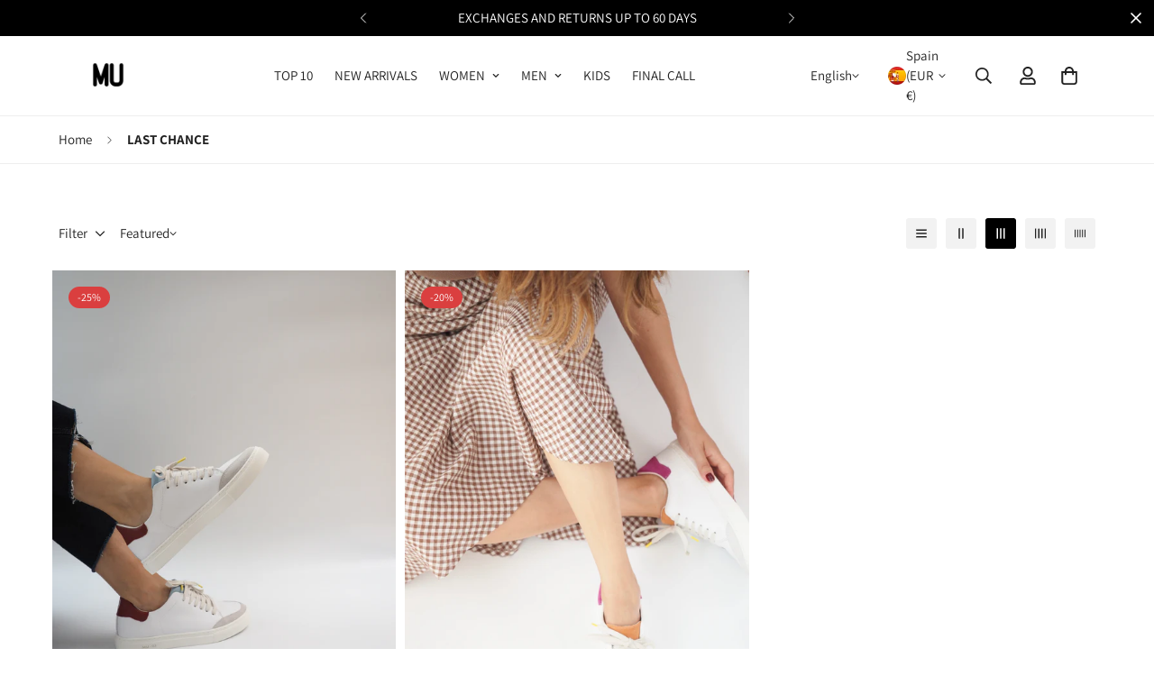

--- FILE ---
content_type: text/html; charset=utf-8
request_url: https://muthebrandstore.com/en/collections/ultimas-tallas
body_size: 73732
content:

<!doctype html>
<html
  class="no-js  m:overflow-hidden"
  lang="en"
  data-template="collection"
  
>
  <head>
    <meta charset="utf-8">
    <meta http-equiv="X-UA-Compatible" content="IE=edge">
    <meta name="viewport" content="width=device-width, initial-scale=1, maximum-scale=1.0, user-scalable=0">
    <meta name="theme-color" content=""><link rel="canonical" href="https://muthebrandstore.com/en/collections/ultimas-tallas">

<link rel="preconnect" href="https://cdn.shopify.com" crossorigin>

<link rel="icon" type="image/png" href="//muthebrandstore.com/cdn/shop/files/Copia_de_logo_fiacom_1.png?crop=center&height=32&v=1627299862&width=32"><title class="collection">LAST CHANCE</title><meta property="og:site_name" content="MU the brand">
<meta property="og:url" content="https://muthebrandstore.com/en/collections/ultimas-tallas">
<meta property="og:title" content="LAST CHANCE">
<meta property="og:type" content="product.group">
<meta property="og:description" content="Handmade spanish vegan and organic leather sneakers with colourful end laces. Keep it simple. Keep it nice. Keep it functional. Keep it slow. Keep it MU. High quality products. Responsible consumption "><meta property="og:image" content="http://muthebrandstore.com/cdn/shop/collections/20181231_220000000_iOS_7.jpg?v=1673446914">
<meta property="og:image:secure_url" content="https://muthebrandstore.com/cdn/shop/collections/20181231_220000000_iOS_7.jpg?v=1673446914">
<meta property="og:image:width" content="3888">
<meta property="og:image:height" content="5184"><meta name="twitter:card" content="summary_large_image">
<meta name="twitter:title" content="LAST CHANCE">
<meta name="twitter:description" content="Handmade spanish vegan and organic leather sneakers with colourful end laces. Keep it simple. Keep it nice. Keep it functional. Keep it slow. Keep it MU. High quality products. Responsible consumption ">

<link rel="preconnect" href="https://fonts.shopifycdn.com" crossorigin><link rel="preload" as="font" href="//muthebrandstore.com/cdn/fonts/assistant/assistant_n4.9120912a469cad1cc292572851508ca49d12e768.woff2" type="font/woff2" crossorigin>
  <link rel="preload" as="font" href="//muthebrandstore.com/cdn/fonts/assistant/assistant_n7.bf44452348ec8b8efa3aa3068825305886b1c83c.woff2" type="font/woff2" crossorigin><link rel="preload" as="font" href="//muthebrandstore.com/cdn/fonts/assistant/assistant_n4.9120912a469cad1cc292572851508ca49d12e768.woff2" type="font/woff2" crossorigin><style>
  @font-face {  font-family: Assistant;  font-weight: 400;  font-style: normal;  font-display: swap;  src: url("//muthebrandstore.com/cdn/fonts/assistant/assistant_n4.9120912a469cad1cc292572851508ca49d12e768.woff2") format("woff2"),       url("//muthebrandstore.com/cdn/fonts/assistant/assistant_n4.6e9875ce64e0fefcd3f4446b7ec9036b3ddd2985.woff") format("woff");}@font-face {  font-family: Assistant;  font-weight: 700;  font-style: normal;  font-display: swap;  src: url("//muthebrandstore.com/cdn/fonts/assistant/assistant_n7.bf44452348ec8b8efa3aa3068825305886b1c83c.woff2") format("woff2"),       url("//muthebrandstore.com/cdn/fonts/assistant/assistant_n7.0c887fee83f6b3bda822f1150b912c72da0f7b64.woff") format("woff");}@font-face {  font-family: Assistant;  font-weight: 300;  font-style: normal;  font-display: swap;  src: url("//muthebrandstore.com/cdn/fonts/assistant/assistant_n3.1fff089a5b8f8ed9b5d0a303bc8584447f9c22fe.woff2") format("woff2"),       url("//muthebrandstore.com/cdn/fonts/assistant/assistant_n3.188648856c6bc22c26d85da661933448752051e0.woff") format("woff");}:root {  --font-stack-header: Assistant, sans-serif;  --font-style-header: normal;  --font-weight-header: 400;  --font-weight-header--bolder: 700;  --font-weight-header--lighter: 300;}@font-face {  font-family: Assistant;  font-weight: 400;  font-style: normal;  font-display: swap;  src: url("//muthebrandstore.com/cdn/fonts/assistant/assistant_n4.9120912a469cad1cc292572851508ca49d12e768.woff2") format("woff2"),       url("//muthebrandstore.com/cdn/fonts/assistant/assistant_n4.6e9875ce64e0fefcd3f4446b7ec9036b3ddd2985.woff") format("woff");}@font-face {  font-family: Assistant;  font-weight: 700;  font-style: normal;  font-display: swap;  src: url("//muthebrandstore.com/cdn/fonts/assistant/assistant_n7.bf44452348ec8b8efa3aa3068825305886b1c83c.woff2") format("woff2"),       url("//muthebrandstore.com/cdn/fonts/assistant/assistant_n7.0c887fee83f6b3bda822f1150b912c72da0f7b64.woff") format("woff");}@font-face {  font-family: Assistant;  font-weight: 700;  font-style: normal;  font-display: swap;  src: url("//muthebrandstore.com/cdn/fonts/assistant/assistant_n7.bf44452348ec8b8efa3aa3068825305886b1c83c.woff2") format("woff2"),       url("//muthebrandstore.com/cdn/fonts/assistant/assistant_n7.0c887fee83f6b3bda822f1150b912c72da0f7b64.woff") format("woff");}:root {  --font-weight-body--bold: 700;  --font-weight-body--bolder: 700;  --font-stack-body: Assistant, sans-serif;  --font-style-body: normal;  --font-weight-body: 400;}
</style>
<style>
  html {
    font-size: calc(var(--font-base-size, 16) * 1px);
    -webkit-font-smoothing: antialiased;
    height: 100%;
    scroll-behavior: smooth;
  }
  body {
    margin: 0;
    font-family: var(--font-stack-body);
    font-weight: var(--font-weight-body);
    font-style: var(--font-style-body);
    color: rgb(var(--color-foreground));
    font-size: calc(var(--font-base-size, 16) * 1px);
    line-height: calc(var(--base-line-height) * 1px);
    background-color: rgb(var(--color-background));
    position: relative;
    min-height: 100%;
  }

  body,
  html {
    overflow-x: clip;
  }

  html.prevent-scroll,
  html.prevent-scroll body {
    height: auto;
    overflow: hidden !important;
  }

  html.prevent-scroll {
    padding-right: var(--m-scrollbar-width);
  }

  h1,
  h2,
  h3,
  h4,
  h5,
  h6 {
    font-family: var(--font-stack-header);
    font-weight: var(--font-weight-header);
    font-style: var(--font-style-header);
    color: rgb(var(--color-heading));
    line-height: normal;
    letter-spacing: var(--heading-letter-spacing);
  }
  h1,
  .h1 {
    font-size: calc(((var(--font-h1-mobile)) / (var(--font-base-size))) * 1rem);
    line-height: 1.278;
  }

  h2,
  .h2 {
    font-size: calc(((var(--font-h2-mobile)) / (var(--font-base-size))) * 1rem);
    line-height: 1.267;
  }

  h3,
  .h3 {
    font-size: calc(((var(--font-h3-mobile)) / (var(--font-base-size))) * 1rem);
    line-height: 1.36;
  }

  h4,
  .h4 {
    font-size: calc(((var(--font-h4-mobile)) / (var(--font-base-size))) * 1rem);
    line-height: 1.4;
  }

  h5,
  .h5 {
    font-size: calc(((var(--font-h5-mobile)) / (var(--font-base-size))) * 1rem);
    line-height: 1.5;
  }

  h6,
  .h6 {
    font-size: calc(((var(--font-h6-mobile)) / (var(--font-base-size))) * 1rem);
    line-height: 1.5;
  }

  @media only screen and (min-width: 768px) {
    .h1,
    h1 {
      font-size: calc(((var(--font-h1-tablet)) / (var(--font-base-size))) * 1rem);
      line-height: 1.238;
    }
    .h2,
    h2 {
      font-size: calc(((var(--font-h2-tablet)) / (var(--font-base-size))) * 1rem);
      line-height: 1.235;
    }
    h3,
    .h3 {
      font-size: calc(((var(--font-h3-tablet)) / (var(--font-base-size))) * 1rem);
      line-height: 1.36;
    }
    h4,
    .h4 {
      font-size: calc(((var(--font-h4-tablet)) / (var(--font-base-size))) * 1rem);
      line-height: 1.4;
    }
  }

  @media only screen and (min-width: 1280px) {
    .h1,
    h1 {
      font-size: calc(((var(--font-h1-desktop)) / (var(--font-base-size))) * 1rem);
      line-height: 1.167;
    }
    .h2,
    h2 {
      font-size: calc(((var(--font-h2-desktop)) / (var(--font-base-size))) * 1rem);
      line-height: 1.238;
    }
    h3,
    .h3 {
      font-size: calc(((var(--font-h3-desktop)) / (var(--font-base-size))) * 1rem);
      line-height: 1.278;
    }
    h4,
    .h4 {
      font-size: calc(((var(--font-h4-desktop)) / (var(--font-base-size))) * 1rem);
      line-height: 1.333;
    }
    h5,
    .h5 {
      font-size: calc(((var(--font-h5-desktop)) / (var(--font-base-size))) * 1rem);
    }
    h6,
    .h6 {
      font-size: calc(((var(--font-h6-desktop)) / (var(--font-base-size))) * 1rem);
    }
  }
  [style*='--aspect-ratio'] {
    position: relative;
    overflow: hidden;
  }
  [style*='--aspect-ratio']:before {
    display: block;
    width: 100%;
    content: '';
    height: 0px;
  }
  [style*='--aspect-ratio'] > *:first-child {
    top: 0;
    left: 0;
    right: 0;
    position: absolute !important;
    object-fit: cover;
    width: 100%;
    height: 100%;
  }
  [style*='--aspect-ratio']:before {
    padding-top: calc(100% / (0.0001 + var(--aspect-ratio, 16/9)));
  }
  @media (max-width: 767px) {
    [style*='--aspect-ratio']:before {
      padding-top: calc(100% / (0.0001 + var(--aspect-ratio-mobile, var(--aspect-ratio, 16/9))));
    }
  }
  .swiper-wrapper {
    display: flex;
  }
  .swiper-container:not(.swiper-container-initialized) .swiper-slide {
    width: calc(100% / var(--items, 1));
    flex: 0 0 auto;
  }
  @media (max-width: 1023px) {
    .swiper-container:not(.swiper-container-initialized) .swiper-slide {
      min-width: 40vw;
      flex: 0 0 auto;
    }
  }
  @media (max-width: 767px) {
    .swiper-container:not(.swiper-container-initialized) .swiper-slide {
      min-width: 66vw;
      flex: 0 0 auto;
    }
  }
</style>


    <link href="//muthebrandstore.com/cdn/shop/t/11/assets/main.css?v=83035001303841057171727693635" rel="stylesheet" type="text/css" media="all" />

    
<style data-shopify>
:root,.m-color-default {
      --color-background: 255,255,255;
      --color-background-secondary: 212,218,222;
   		
  		--gradient-background: #ffffff;
   		
   		--color-foreground: 34,34,34;
   		--color-foreground-secondary: 88,88,88;
  	--color-heading: 34,34,34;
   		--color-button: 0,0,0;
   		--color-button-text: 255,255,255;
   		--color-outline-button: 0,0,0;
  	--color-button-hover: 0, 0, 0;
  	--color-button-text-hover: 255, 255, 255;
   		--color-border: 238,238,238;
   		--color-price-sale: 232,78,78;
   		--color-price-regular: 0,0,0;
   		--color-form-field: 255,255,255;
   		--color-form-field-text: 0,0,0;
   		--color-tooltip: 34,34,34;
   		--color-tooltip-text: 255,255,255;
   	}
   
.m-color-dark {
      --color-background: 0,0,0;
      --color-background-secondary: 245,245,245;
   		
  		--gradient-background: #000000;
   		
   		--color-foreground: 255,255,255;
   		--color-foreground-secondary: 255,255,255;
  	--color-heading: 255,255,255;
   		--color-button: 255,255,255;
   		--color-button-text: 34,34,34;
   		--color-outline-button: 255,255,255;
  	--color-button-hover: 255, 255, 255;
  	--color-button-text-hover: 34, 34, 34;
   		--color-border: 34,34,34;
   		--color-price-sale: 232,78,78;
   		--color-price-regular: 255,255,255;
   		--color-form-field: 255,255,255;
   		--color-form-field-text: 34,34,34;
   		--color-tooltip: 255,255,255;
   		--color-tooltip-text: 34,34,34;
   	}
   
.m-color-footer {
      --color-background: 245,245,245;
      --color-background-secondary: 245,245,245;
   		
  		--gradient-background: #f5f5f5;
   		
   		--color-foreground: 0,0,0;
   		--color-foreground-secondary: 102,102,102;
  	--color-heading: 34,34,34;
   		--color-button: 34,34,34;
   		--color-button-text: 255,255,255;
   		--color-outline-button: 34,34,34;
  	--color-button-hover: 34, 34, 34;
  	--color-button-text-hover: 255, 255, 255;
   		--color-border: 222,222,222;
   		--color-price-sale: 232,78,78;
   		--color-price-regular: 0,0,0;
   		--color-form-field: 255,255,255;
   		--color-form-field-text: 0,0,0;
   		--color-tooltip: 34,34,34;
   		--color-tooltip-text: 255,255,255;
   	}
   
.m-color-badge-hot {
      --color-background: 154,132,200;
      --color-background-secondary: 245,245,245;
   		
  		--gradient-background: #9a84c8;
   		
   		--color-foreground: 255,255,255;
   		--color-foreground-secondary: 255,255,255;
  	--color-heading: 255,255,255;
   		--color-button: 255,255,255;
   		--color-button-text: 34,34,34;
   		--color-outline-button: 255,255,255;
  	--color-button-hover: 255, 255, 255;
  	--color-button-text-hover: 34, 34, 34;
   		--color-border: 222,222,222;
   		--color-price-sale: 255,255,255;
   		--color-price-regular: 255,255,255;
   		--color-form-field: 255,255,255;
   		--color-form-field-text: 0,0,0;
   		--color-tooltip: 255,255,255;
   		--color-tooltip-text: 34,34,34;
   	}
   
.m-color-badge-new {
      --color-background: 73,165,148;
      --color-background-secondary: 245,245,245;
   		
  		--gradient-background: #49a594;
   		
   		--color-foreground: 255,255,255;
   		--color-foreground-secondary: 255,255,255;
  	--color-heading: 255,255,255;
   		--color-button: 255,255,255;
   		--color-button-text: 34,34,34;
   		--color-outline-button: 255,255,255;
  	--color-button-hover: 255, 255, 255;
  	--color-button-text-hover: 34, 34, 34;
   		--color-border: 222,222,222;
   		--color-price-sale: 255,255,255;
   		--color-price-regular: 255,255,255;
   		--color-form-field: 255,255,255;
   		--color-form-field-text: 0,0,0;
   		--color-tooltip: 255,255,255;
   		--color-tooltip-text: 34,34,34;
   	}
   
.m-color-badge-sale {
      --color-background: 218,63,63;
      --color-background-secondary: 245,245,245;
   		
  		--gradient-background: #da3f3f;
   		
   		--color-foreground: 255,255,255;
   		--color-foreground-secondary: 255,255,255;
  	--color-heading: 255,255,255;
   		--color-button: 255,255,255;
   		--color-button-text: 34,34,34;
   		--color-outline-button: 255,255,255;
  	--color-button-hover: 255, 255, 255;
  	--color-button-text-hover: 34, 34, 34;
   		--color-border: 222,222,222;
   		--color-price-sale: 255,255,255;
   		--color-price-regular: 255,255,255;
   		--color-form-field: 255,255,255;
   		--color-form-field-text: 0,0,0;
   		--color-tooltip: 255,255,255;
   		--color-tooltip-text: 34,34,34;
   	}
   
.m-color-scheme-cee058e4-58e3-46aa-9af9-219dadc79066 {
      --color-background: 244,244,244;
      --color-background-secondary: 245,245,245;
   		
  		--gradient-background: #f4f4f4;
   		
   		--color-foreground: 34,34,34;
   		--color-foreground-secondary: 102,102,102;
  	--color-heading: 34,34,34;
   		--color-button: 0,0,0;
   		--color-button-text: 255,255,255;
   		--color-outline-button: 0,0,0;
  	--color-button-hover: 34, 34, 34;
  	--color-button-text-hover: 255, 255, 255;
   		--color-border: 238,238,238;
   		--color-price-sale: 232,78,78;
   		--color-price-regular: 0,0,0;
   		--color-form-field: 242,242,242;
   		--color-form-field-text: 0,0,0;
   		--color-tooltip: 34,34,34;
   		--color-tooltip-text: 255,255,255;
   	}
   
.m-color-scheme-09e5b5b4-774c-4b6c-8025-416ced49cc74 {
      --color-background: 205,230,225;
      --color-background-secondary: 245,245,245;
   		
  		--gradient-background: #cde6e1;
   		
   		--color-foreground: 34,34,34;
   		--color-foreground-secondary: 102,102,102;
  	--color-heading: 34,34,34;
   		--color-button: 0,0,0;
   		--color-button-text: 255,255,255;
   		--color-outline-button: 0,0,0;
  	--color-button-hover: 34, 34, 34;
  	--color-button-text-hover: 255, 255, 255;
   		--color-border: 238,238,238;
   		--color-price-sale: 232,78,78;
   		--color-price-regular: 0,0,0;
   		--color-form-field: 255,255,255;
   		--color-form-field-text: 0,0,0;
   		--color-tooltip: 34,34,34;
   		--color-tooltip-text: 255,255,255;
   	}
   
.m-color-scheme-7fab4394-c141-4b7a-b7b9-4632a0e39dfb {
      --color-background: 60,123,230;
      --color-background-secondary: 212,218,222;
   		
  		--gradient-background: #3c7be6;
   		
   		--color-foreground: 255,255,255;
   		--color-foreground-secondary: 245,245,245;
  	--color-heading: 255,255,255;
   		--color-button: 255,255,255;
   		--color-button-text: 0,0,0;
   		--color-outline-button: 255,255,255;
  	--color-button-hover: 34, 34, 34;
  	--color-button-text-hover: 255, 255, 255;
   		--color-border: 238,238,238;
   		--color-price-sale: 232,78,78;
   		--color-price-regular: 0,0,0;
   		--color-form-field: 255,255,255;
   		--color-form-field-text: 0,0,0;
   		--color-tooltip: 34,34,34;
   		--color-tooltip-text: 255,255,255;
   	}
   
.m-color-scheme-ebd54c92-6af0-429c-b5e3-1e5e345dd2ca {
      --color-background: 255,255,255;
      --color-background-secondary: 212,218,222;
   		
  		--gradient-background: #ffffff;
   		
   		--color-foreground: 34,34,34;
   		--color-foreground-secondary: 88,88,88;
  	--color-heading: 34,34,34;
   		--color-button: 10,9,9;
   		--color-button-text: 0,0,0;
   		--color-outline-button: 10,9,9;
  	--color-button-hover: 10, 9, 9;
  	--color-button-text-hover: 255, 255, 255;
   		--color-border: 238,238,238;
   		--color-price-sale: 232,78,78;
   		--color-price-regular: 0,0,0;
   		--color-form-field: 255,255,255;
   		--color-form-field-text: 0,0,0;
   		--color-tooltip: 34,34,34;
   		--color-tooltip-text: 255,255,255;
   	}
   
   .m-color-default, .m-color-dark, .m-color-footer, .m-color-badge-hot, .m-color-badge-new, .m-color-badge-sale, .m-color-scheme-cee058e4-58e3-46aa-9af9-219dadc79066, .m-color-scheme-09e5b5b4-774c-4b6c-8025-416ced49cc74, .m-color-scheme-7fab4394-c141-4b7a-b7b9-4632a0e39dfb, .m-color-scheme-ebd54c92-6af0-429c-b5e3-1e5e345dd2ca {
   	color: rgb(var(--color-foreground));
   	background-color: rgb(var(--color-background));
   }:root {      /* ANIMATIONS */   	--m-duration-short: .1s;      --m-duration-default: .25s;      --m-duration-long: .5s;      --m-duration-image: .65s;      --m-duration-animate: 1s;      --m-animation-duration: 600ms;      --m-animation-fade-in-up: m-fade-in-up var(--m-animation-duration) cubic-bezier(0, 0, 0.3, 1) forwards;      --m-animation-fade-in-left: m-fade-in-left var(--m-animation-duration) cubic-bezier(0, 0, 0.3, 1) forwards;      --m-animation-fade-in-right: m-fade-in-right var(--m-animation-duration) cubic-bezier(0, 0, 0.3, 1) forwards;      --m-animation-fade-in-left-rtl: m-fade-in-left-rtl var(--m-animation-duration) cubic-bezier(0, 0, 0.3, 1) forwards;      --m-animation-fade-in-right-rtl: m-fade-in-right-rtl var(--m-animation-duration) cubic-bezier(0, 0, 0.3, 1) forwards;      --m-animation-fade-in: m-fade-in calc(var(--m-animation-duration) * 2) cubic-bezier(0, 0, 0.3, 1);      --m-animation-zoom-fade: m-zoom-fade var(--m-animation-duration) ease forwards;   	/* BODY */   	--base-line-height: 28;  /* INPUTS */  --inputs-border-width: 1px;   	--inputs-radius: 0px;   	/* BUTTON */   	--btn-letter-spacing: 0px;   	--btn-border-radius: 0px;   	--btn-border-width: 1px;   	--btn-line-height: 23px;   	   	--btn-text-transform: uppercase;   	   	/* COUNT BUBBLE */   	--color-cart-wishlist-count: #ffffff;   	--bg-cart-wishlist-count: #000000;   	/* OVERLAY */   	--color-image-overlay: #000000;   	--opacity-image-overlay: 0.2;   	/* Notification */   	--color-success: 58,135,53;   	--color-warning: 210,134,26;     --color-error: 218, 63, 63;     --color-error-bg: #fbeaea;     --color-warning-bg: #faecd7;     --color-success-bg: #d1eccf;   	/* CUSTOM COLOR */   	--text-black: 0,0,0;   	--text-white: 255,255,255;   	--bg-black: 0,0,0;   	--bg-white: 255,255,255;   	--rounded-full: 9999px;   	--bg-card-placeholder: rgba(243,243,243,1);   	--arrow-select-box: url(//muthebrandstore.com/cdn/shop/t/11/assets/ar-down.svg?v=92728264558441377851727693635);   	/* FONT SIZES */   	--font-base-size: 15;   	--font-btn-size: 16px;   	--font-btn-weight: 500;   	--font-h1-desktop: 44;   	--font-h1-tablet: 30;   	--font-h1-mobile: 26;   	--font-h2-desktop: 38;   	--font-h2-tablet: 30;   	--font-h2-mobile: 26;   	--font-h3-desktop: 32;   	--font-h3-tablet: 25;   	--font-h3-mobile: 22;   	--font-h4-desktop: 22;   	--font-h4-tablet: 17;   	--font-h4-mobile: 17;   	--font-h5-desktop: 16;   	--font-h5-mobile: 15;   	--font-h6-desktop: 15;   	--font-h6-mobile: 15;   	--heading-letter-spacing: 0px;  --arrow-down-url: url(//muthebrandstore.com/cdn/shop/t/11/assets/arrow-down.svg?v=157552497485556416461727693635);  --arrow-down-white-url: url(//muthebrandstore.com/cdn/shop/t/11/assets/arrow-down-white.svg?v=70535736727834135531727693635);  --product-title-line-clamp: unset;   	--spacing-sections-desktop: 0px;      --spacing-sections-laptop: 0px;      --spacing-sections-tablet: 0px;      --spacing-sections-mobile: 0px;   	/* LAYOUT */   	--container-width: 1200px;  --fluid-container-width: 1420px;  --fluid-container-offset: 65px;   }
</style><link rel="stylesheet" href="//muthebrandstore.com/cdn/shop/t/11/assets/search.css?v=104001498375601984331727693635" media="print" onload="this.media='all'">
<link rel="stylesheet" href="//muthebrandstore.com/cdn/shop/t/11/assets/cart.css?v=87792237976305593871727693635" media="print" onload="this.media='all'">

<noscript><link href="//muthebrandstore.com/cdn/shop/t/11/assets/search.css?v=104001498375601984331727693635" rel="stylesheet" type="text/css" media="all" /></noscript>
<noscript><link href="//muthebrandstore.com/cdn/shop/t/11/assets/cart.css?v=87792237976305593871727693635" rel="stylesheet" type="text/css" media="all" /></noscript><link href="//muthebrandstore.com/cdn/shop/t/11/assets/vendor.css?v=78734522753772538311727693635" rel="stylesheet" type="text/css" media="all" /><link rel="stylesheet" href="//muthebrandstore.com/cdn/shop/t/11/assets/custom-style.css?v=68377333970908838601727693635" media="print" onload="this.media='all'">
<link rel="stylesheet" href="//muthebrandstore.com/cdn/shop/t/11/assets/custom.css?v=105997007003712207781727693635" media="print" onload="this.media='all'">
<noscript><link href="//muthebrandstore.com/cdn/shop/t/11/assets/custom-style.css?v=68377333970908838601727693635" rel="stylesheet" type="text/css" media="all" /></noscript>
<noscript><link href="//muthebrandstore.com/cdn/shop/t/11/assets/custom.css?v=105997007003712207781727693635" rel="stylesheet" type="text/css" media="all" /></noscript><style data-shopify>.m-topbar a[href*="pinterest"],.m-topbar a[href*="twitter"], .m-topbar a[href*="snapchat"], .m-topbar a[href*="youtube"],.m-topbar a[href*="tiktok"]  {	display: none;}body .m-product-card__tag-name {  font-size: 12px;  font-weight: 500;  text-transform: capitalize;  padding: 4px 10px;  border-radius: 40px;}.m-icon-box--small {  border-top: 1px solid rgb(var(--color-border));}.m-icon-box--small .m-icon-box__heading {  line-height: 26px;  font-size: 18px;  margin-bottom: 6px;}body .m-footer--block .social-media-links {  gap: 12px;  margin: 0;  padding: 5px 0;}body .m-footer--block .social-media-links a {  color: #222;  width: 48px;  height: 48px;  padding: 0;  display: inline-flex;  align-items: center;  justify-content: center;  border-radius: 50%;  background-color: #E9E9E9;  transition: all .3s;}body .m-footer--block .social-media-links a:hover {  background-color: #222;  color: #fff;  box-shadow: 0 0 0 0.2rem #222;}.m-product-option--button .m-product-option--node__label {    border-radius: 4rem;}variant-picker .m-product-option--button .m-product-option--node__label {    min-width: 65px;}.m-product-option--swatch .m-product-option--node__label {    width: 40px;    height: 40px;}.hoola-widget-wrapper {    z-index: 10 !important;}@media only screen and (max-width: 800px) {.m-icon-box__description {    font-size: 12px;}}hoola-widget {position: absolute;    z-index: 99;}hoola-widget .widget-wrapper {    right: 20px !important;    bottom: 20px !important;}
</style>


<script src="//muthebrandstore.com/cdn/shop/t/11/assets/product-list.js?v=133975944838759569291727693635" defer="defer"></script>


    <script src="//muthebrandstore.com/cdn/shop/t/11/assets/vendor.js?v=133022367058576048311727693635" defer="defer"></script>
    <script src="//muthebrandstore.com/cdn/shop/t/11/assets/theme-global.js?v=40185104835058884241727693635" defer="defer"></script><script src="//muthebrandstore.com/cdn/shop/t/11/assets/animations.js?v=155369821993258477171727693635" defer="defer"></script><script>window.performance && window.performance.mark && window.performance.mark('shopify.content_for_header.start');</script><meta name="facebook-domain-verification" content="ed1eyi7y91tfotzvxq55syeqc5emdz">
<meta name="facebook-domain-verification" content="rgfif86ev9s83mvprc928gbz73uxil">
<meta name="google-site-verification" content="P9lrKi2AL2qr5lCc3PtOv4xH0tnFAYhHbZsXR9vkcEk">
<meta id="shopify-digital-wallet" name="shopify-digital-wallet" content="/58293158051/digital_wallets/dialog">
<meta name="shopify-checkout-api-token" content="0458d2b446c349735e682ddecb1393f2">
<meta id="in-context-paypal-metadata" data-shop-id="58293158051" data-venmo-supported="false" data-environment="production" data-locale="en_US" data-paypal-v4="true" data-currency="EUR">
<link rel="alternate" type="application/atom+xml" title="Feed" href="/en/collections/ultimas-tallas.atom" />
<link rel="alternate" hreflang="x-default" href="https://muthebrandstore.com/collections/ultimas-tallas">
<link rel="alternate" hreflang="es" href="https://muthebrandstore.com/collections/ultimas-tallas">
<link rel="alternate" hreflang="en" href="https://muthebrandstore.com/en/collections/ultimas-tallas">
<link rel="alternate" hreflang="de" href="https://muthebrandstore.com/de/collections/ultimas-tallas">
<link rel="alternate" type="application/json+oembed" href="https://muthebrandstore.com/en/collections/ultimas-tallas.oembed">
<script async="async" src="/checkouts/internal/preloads.js?locale=en-ES"></script>
<link rel="preconnect" href="https://shop.app" crossorigin="anonymous">
<script async="async" src="https://shop.app/checkouts/internal/preloads.js?locale=en-ES&shop_id=58293158051" crossorigin="anonymous"></script>
<script id="apple-pay-shop-capabilities" type="application/json">{"shopId":58293158051,"countryCode":"ES","currencyCode":"EUR","merchantCapabilities":["supports3DS"],"merchantId":"gid:\/\/shopify\/Shop\/58293158051","merchantName":"MU the brand","requiredBillingContactFields":["postalAddress","email","phone"],"requiredShippingContactFields":["postalAddress","email","phone"],"shippingType":"shipping","supportedNetworks":["visa","maestro","masterCard","amex"],"total":{"type":"pending","label":"MU the brand","amount":"1.00"},"shopifyPaymentsEnabled":true,"supportsSubscriptions":true}</script>
<script id="shopify-features" type="application/json">{"accessToken":"0458d2b446c349735e682ddecb1393f2","betas":["rich-media-storefront-analytics"],"domain":"muthebrandstore.com","predictiveSearch":true,"shopId":58293158051,"locale":"en"}</script>
<script>var Shopify = Shopify || {};
Shopify.shop = "mu-the-brand.myshopify.com";
Shopify.locale = "en";
Shopify.currency = {"active":"EUR","rate":"1.0"};
Shopify.country = "ES";
Shopify.theme = {"name":"testeo ","id":165493506380,"schema_name":"Custom Version","schema_version":"5.3.0","theme_store_id":null,"role":"main"};
Shopify.theme.handle = "null";
Shopify.theme.style = {"id":null,"handle":null};
Shopify.cdnHost = "muthebrandstore.com/cdn";
Shopify.routes = Shopify.routes || {};
Shopify.routes.root = "/en/";</script>
<script type="module">!function(o){(o.Shopify=o.Shopify||{}).modules=!0}(window);</script>
<script>!function(o){function n(){var o=[];function n(){o.push(Array.prototype.slice.apply(arguments))}return n.q=o,n}var t=o.Shopify=o.Shopify||{};t.loadFeatures=n(),t.autoloadFeatures=n()}(window);</script>
<script>
  window.ShopifyPay = window.ShopifyPay || {};
  window.ShopifyPay.apiHost = "shop.app\/pay";
  window.ShopifyPay.redirectState = null;
</script>
<script id="shop-js-analytics" type="application/json">{"pageType":"collection"}</script>
<script defer="defer" async type="module" src="//muthebrandstore.com/cdn/shopifycloud/shop-js/modules/v2/client.init-shop-cart-sync_C5BV16lS.en.esm.js"></script>
<script defer="defer" async type="module" src="//muthebrandstore.com/cdn/shopifycloud/shop-js/modules/v2/chunk.common_CygWptCX.esm.js"></script>
<script type="module">
  await import("//muthebrandstore.com/cdn/shopifycloud/shop-js/modules/v2/client.init-shop-cart-sync_C5BV16lS.en.esm.js");
await import("//muthebrandstore.com/cdn/shopifycloud/shop-js/modules/v2/chunk.common_CygWptCX.esm.js");

  window.Shopify.SignInWithShop?.initShopCartSync?.({"fedCMEnabled":true,"windoidEnabled":true});

</script>
<script>
  window.Shopify = window.Shopify || {};
  if (!window.Shopify.featureAssets) window.Shopify.featureAssets = {};
  window.Shopify.featureAssets['shop-js'] = {"shop-cart-sync":["modules/v2/client.shop-cart-sync_ZFArdW7E.en.esm.js","modules/v2/chunk.common_CygWptCX.esm.js"],"init-fed-cm":["modules/v2/client.init-fed-cm_CmiC4vf6.en.esm.js","modules/v2/chunk.common_CygWptCX.esm.js"],"shop-button":["modules/v2/client.shop-button_tlx5R9nI.en.esm.js","modules/v2/chunk.common_CygWptCX.esm.js"],"shop-cash-offers":["modules/v2/client.shop-cash-offers_DOA2yAJr.en.esm.js","modules/v2/chunk.common_CygWptCX.esm.js","modules/v2/chunk.modal_D71HUcav.esm.js"],"init-windoid":["modules/v2/client.init-windoid_sURxWdc1.en.esm.js","modules/v2/chunk.common_CygWptCX.esm.js"],"shop-toast-manager":["modules/v2/client.shop-toast-manager_ClPi3nE9.en.esm.js","modules/v2/chunk.common_CygWptCX.esm.js"],"init-shop-email-lookup-coordinator":["modules/v2/client.init-shop-email-lookup-coordinator_B8hsDcYM.en.esm.js","modules/v2/chunk.common_CygWptCX.esm.js"],"init-shop-cart-sync":["modules/v2/client.init-shop-cart-sync_C5BV16lS.en.esm.js","modules/v2/chunk.common_CygWptCX.esm.js"],"avatar":["modules/v2/client.avatar_BTnouDA3.en.esm.js"],"pay-button":["modules/v2/client.pay-button_FdsNuTd3.en.esm.js","modules/v2/chunk.common_CygWptCX.esm.js"],"init-customer-accounts":["modules/v2/client.init-customer-accounts_DxDtT_ad.en.esm.js","modules/v2/client.shop-login-button_C5VAVYt1.en.esm.js","modules/v2/chunk.common_CygWptCX.esm.js","modules/v2/chunk.modal_D71HUcav.esm.js"],"init-shop-for-new-customer-accounts":["modules/v2/client.init-shop-for-new-customer-accounts_ChsxoAhi.en.esm.js","modules/v2/client.shop-login-button_C5VAVYt1.en.esm.js","modules/v2/chunk.common_CygWptCX.esm.js","modules/v2/chunk.modal_D71HUcav.esm.js"],"shop-login-button":["modules/v2/client.shop-login-button_C5VAVYt1.en.esm.js","modules/v2/chunk.common_CygWptCX.esm.js","modules/v2/chunk.modal_D71HUcav.esm.js"],"init-customer-accounts-sign-up":["modules/v2/client.init-customer-accounts-sign-up_CPSyQ0Tj.en.esm.js","modules/v2/client.shop-login-button_C5VAVYt1.en.esm.js","modules/v2/chunk.common_CygWptCX.esm.js","modules/v2/chunk.modal_D71HUcav.esm.js"],"shop-follow-button":["modules/v2/client.shop-follow-button_Cva4Ekp9.en.esm.js","modules/v2/chunk.common_CygWptCX.esm.js","modules/v2/chunk.modal_D71HUcav.esm.js"],"checkout-modal":["modules/v2/client.checkout-modal_BPM8l0SH.en.esm.js","modules/v2/chunk.common_CygWptCX.esm.js","modules/v2/chunk.modal_D71HUcav.esm.js"],"lead-capture":["modules/v2/client.lead-capture_Bi8yE_yS.en.esm.js","modules/v2/chunk.common_CygWptCX.esm.js","modules/v2/chunk.modal_D71HUcav.esm.js"],"shop-login":["modules/v2/client.shop-login_D6lNrXab.en.esm.js","modules/v2/chunk.common_CygWptCX.esm.js","modules/v2/chunk.modal_D71HUcav.esm.js"],"payment-terms":["modules/v2/client.payment-terms_CZxnsJam.en.esm.js","modules/v2/chunk.common_CygWptCX.esm.js","modules/v2/chunk.modal_D71HUcav.esm.js"]};
</script>
<script>(function() {
  var isLoaded = false;
  function asyncLoad() {
    if (isLoaded) return;
    isLoaded = true;
    var urls = ["https:\/\/cdn1.stamped.io\/files\/widget.min.js?shop=mu-the-brand.myshopify.com","https:\/\/cdn.weglot.com\/weglot_script_tag.js?shop=mu-the-brand.myshopify.com","https:\/\/bigblueprod-fast-tags.web.app\/shopify\/main.js?shop=mu-the-brand.myshopify.com#eyJhbGciOiJFUzI1NiIsImtpZCI6InExZHNwamdqdGUiLCJ0eXAiOiJKV1QifQ.eyJleHAiOjE3NjkwMzMzOTgsImlzcyI6Imh0dHBzOi8vY2hlY2tvdXQtYXBpLmJp","https:\/\/bigblueprod-fast-tags.web.app\/shopify\/2.js?shop=mu-the-brand.myshopify.com#Z2JsdWUuY28vIiwic3ViIjoic19tdXRoMDAwMSJ9.VMCNQCJY2IMZeNyTlO9Qbo9uBmYUQ_dqi8Un-bvUtwgEY7JXVruuFYm2y4JW4TmFIZdV0v5ao9rXBvpc3inr_A"];
    for (var i = 0; i < urls.length; i++) {
      var s = document.createElement('script');
      s.type = 'text/javascript';
      s.async = true;
      s.src = urls[i];
      var x = document.getElementsByTagName('script')[0];
      x.parentNode.insertBefore(s, x);
    }
  };
  if(window.attachEvent) {
    window.attachEvent('onload', asyncLoad);
  } else {
    window.addEventListener('load', asyncLoad, false);
  }
})();</script>
<script id="__st">var __st={"a":58293158051,"offset":3600,"reqid":"cbc1b22c-8837-4b51-af4f-ab39ab8258d9-1768812592","pageurl":"muthebrandstore.com\/en\/collections\/ultimas-tallas","u":"ca10c70629da","p":"collection","rtyp":"collection","rid":384332726519};</script>
<script>window.ShopifyPaypalV4VisibilityTracking = true;</script>
<script id="captcha-bootstrap">!function(){'use strict';const t='contact',e='account',n='new_comment',o=[[t,t],['blogs',n],['comments',n],[t,'customer']],c=[[e,'customer_login'],[e,'guest_login'],[e,'recover_customer_password'],[e,'create_customer']],r=t=>t.map((([t,e])=>`form[action*='/${t}']:not([data-nocaptcha='true']) input[name='form_type'][value='${e}']`)).join(','),a=t=>()=>t?[...document.querySelectorAll(t)].map((t=>t.form)):[];function s(){const t=[...o],e=r(t);return a(e)}const i='password',u='form_key',d=['recaptcha-v3-token','g-recaptcha-response','h-captcha-response',i],f=()=>{try{return window.sessionStorage}catch{return}},m='__shopify_v',_=t=>t.elements[u];function p(t,e,n=!1){try{const o=window.sessionStorage,c=JSON.parse(o.getItem(e)),{data:r}=function(t){const{data:e,action:n}=t;return t[m]||n?{data:e,action:n}:{data:t,action:n}}(c);for(const[e,n]of Object.entries(r))t.elements[e]&&(t.elements[e].value=n);n&&o.removeItem(e)}catch(o){console.error('form repopulation failed',{error:o})}}const l='form_type',E='cptcha';function T(t){t.dataset[E]=!0}const w=window,h=w.document,L='Shopify',v='ce_forms',y='captcha';let A=!1;((t,e)=>{const n=(g='f06e6c50-85a8-45c8-87d0-21a2b65856fe',I='https://cdn.shopify.com/shopifycloud/storefront-forms-hcaptcha/ce_storefront_forms_captcha_hcaptcha.v1.5.2.iife.js',D={infoText:'Protected by hCaptcha',privacyText:'Privacy',termsText:'Terms'},(t,e,n)=>{const o=w[L][v],c=o.bindForm;if(c)return c(t,g,e,D).then(n);var r;o.q.push([[t,g,e,D],n]),r=I,A||(h.body.append(Object.assign(h.createElement('script'),{id:'captcha-provider',async:!0,src:r})),A=!0)});var g,I,D;w[L]=w[L]||{},w[L][v]=w[L][v]||{},w[L][v].q=[],w[L][y]=w[L][y]||{},w[L][y].protect=function(t,e){n(t,void 0,e),T(t)},Object.freeze(w[L][y]),function(t,e,n,w,h,L){const[v,y,A,g]=function(t,e,n){const i=e?o:[],u=t?c:[],d=[...i,...u],f=r(d),m=r(i),_=r(d.filter((([t,e])=>n.includes(e))));return[a(f),a(m),a(_),s()]}(w,h,L),I=t=>{const e=t.target;return e instanceof HTMLFormElement?e:e&&e.form},D=t=>v().includes(t);t.addEventListener('submit',(t=>{const e=I(t);if(!e)return;const n=D(e)&&!e.dataset.hcaptchaBound&&!e.dataset.recaptchaBound,o=_(e),c=g().includes(e)&&(!o||!o.value);(n||c)&&t.preventDefault(),c&&!n&&(function(t){try{if(!f())return;!function(t){const e=f();if(!e)return;const n=_(t);if(!n)return;const o=n.value;o&&e.removeItem(o)}(t);const e=Array.from(Array(32),(()=>Math.random().toString(36)[2])).join('');!function(t,e){_(t)||t.append(Object.assign(document.createElement('input'),{type:'hidden',name:u})),t.elements[u].value=e}(t,e),function(t,e){const n=f();if(!n)return;const o=[...t.querySelectorAll(`input[type='${i}']`)].map((({name:t})=>t)),c=[...d,...o],r={};for(const[a,s]of new FormData(t).entries())c.includes(a)||(r[a]=s);n.setItem(e,JSON.stringify({[m]:1,action:t.action,data:r}))}(t,e)}catch(e){console.error('failed to persist form',e)}}(e),e.submit())}));const S=(t,e)=>{t&&!t.dataset[E]&&(n(t,e.some((e=>e===t))),T(t))};for(const o of['focusin','change'])t.addEventListener(o,(t=>{const e=I(t);D(e)&&S(e,y())}));const B=e.get('form_key'),M=e.get(l),P=B&&M;t.addEventListener('DOMContentLoaded',(()=>{const t=y();if(P)for(const e of t)e.elements[l].value===M&&p(e,B);[...new Set([...A(),...v().filter((t=>'true'===t.dataset.shopifyCaptcha))])].forEach((e=>S(e,t)))}))}(h,new URLSearchParams(w.location.search),n,t,e,['guest_login'])})(!0,!0)}();</script>
<script integrity="sha256-4kQ18oKyAcykRKYeNunJcIwy7WH5gtpwJnB7kiuLZ1E=" data-source-attribution="shopify.loadfeatures" defer="defer" src="//muthebrandstore.com/cdn/shopifycloud/storefront/assets/storefront/load_feature-a0a9edcb.js" crossorigin="anonymous"></script>
<script crossorigin="anonymous" defer="defer" src="//muthebrandstore.com/cdn/shopifycloud/storefront/assets/shopify_pay/storefront-65b4c6d7.js?v=20250812"></script>
<script data-source-attribution="shopify.dynamic_checkout.dynamic.init">var Shopify=Shopify||{};Shopify.PaymentButton=Shopify.PaymentButton||{isStorefrontPortableWallets:!0,init:function(){window.Shopify.PaymentButton.init=function(){};var t=document.createElement("script");t.src="https://muthebrandstore.com/cdn/shopifycloud/portable-wallets/latest/portable-wallets.en.js",t.type="module",document.head.appendChild(t)}};
</script>
<script data-source-attribution="shopify.dynamic_checkout.buyer_consent">
  function portableWalletsHideBuyerConsent(e){var t=document.getElementById("shopify-buyer-consent"),n=document.getElementById("shopify-subscription-policy-button");t&&n&&(t.classList.add("hidden"),t.setAttribute("aria-hidden","true"),n.removeEventListener("click",e))}function portableWalletsShowBuyerConsent(e){var t=document.getElementById("shopify-buyer-consent"),n=document.getElementById("shopify-subscription-policy-button");t&&n&&(t.classList.remove("hidden"),t.removeAttribute("aria-hidden"),n.addEventListener("click",e))}window.Shopify?.PaymentButton&&(window.Shopify.PaymentButton.hideBuyerConsent=portableWalletsHideBuyerConsent,window.Shopify.PaymentButton.showBuyerConsent=portableWalletsShowBuyerConsent);
</script>
<script data-source-attribution="shopify.dynamic_checkout.cart.bootstrap">document.addEventListener("DOMContentLoaded",(function(){function t(){return document.querySelector("shopify-accelerated-checkout-cart, shopify-accelerated-checkout")}if(t())Shopify.PaymentButton.init();else{new MutationObserver((function(e,n){t()&&(Shopify.PaymentButton.init(),n.disconnect())})).observe(document.body,{childList:!0,subtree:!0})}}));
</script>
<script id='scb4127' type='text/javascript' async='' src='https://muthebrandstore.com/cdn/shopifycloud/privacy-banner/storefront-banner.js'></script><link id="shopify-accelerated-checkout-styles" rel="stylesheet" media="screen" href="https://muthebrandstore.com/cdn/shopifycloud/portable-wallets/latest/accelerated-checkout-backwards-compat.css" crossorigin="anonymous">
<style id="shopify-accelerated-checkout-cart">
        #shopify-buyer-consent {
  margin-top: 1em;
  display: inline-block;
  width: 100%;
}

#shopify-buyer-consent.hidden {
  display: none;
}

#shopify-subscription-policy-button {
  background: none;
  border: none;
  padding: 0;
  text-decoration: underline;
  font-size: inherit;
  cursor: pointer;
}

#shopify-subscription-policy-button::before {
  box-shadow: none;
}

      </style>

<script>window.performance && window.performance.mark && window.performance.mark('shopify.content_for_header.end');</script>

    <script>
      document.documentElement.className = document.documentElement.className.replace('no-js', 'js');
      if (Shopify.designMode) {
        document.documentElement.classList.add('shopify-design-mode');
      }
    </script>
    <script>window.MinimogTheme = {};window.MinimogLibs = {};window.MinimogStrings = {  addToCart: "Add to cart",  soldOut: "Sold Out",  unavailable: "Unavailable",  inStock: "In Stock",  lowStock: 'Low stock',  inventoryQuantityHtml: '<span class="m-product-inventory__quantity">{{ quantity }}</span> In stock',  inventoryLowQuantityHtml: 'Only <span class="m-product-inventory__quantity">{{ quantity }}</span> left',  checkout: "Check out",  viewCart: "View Cart",  cartRemove: "Remove",  zipcodeValidate: "Zip code can\u0026#39;t be blank",  noShippingRate: "There are no shipping rates for your address.",  shippingRatesResult: "We found {{count}} shipping rate(s) for your address",  recommendTitle: "Recommendation for you",  shipping: "Shipping",  add: "Add",  itemAdded: "Product added to cart successfully",  requiredField: "Please fill all the required fields(*) before Add To Cart!",  hours: "hours",  mins: "mins",  outOfStock: "Out of stock",  sold: "Sold",  available: "Available",  preorder: "Pre-order",  sold_out_items_message: "The product is already sold out.",  unitPrice: "Unit price",  unitPriceSeparator: "per",  cartError: "There was an error while updating your cart. Please try again.",  quantityError: "Not enough items available. Only {{ quantity }} left.' }}",  selectVariant: "Please select a variant before adding the product to your cart.",  valideDateTimeDelivery: "Please choose the current or future time."};window.MinimogThemeStyles = {  product: "https://muthebrandstore.com/cdn/shop/t/11/assets/product.css?v=25212838471963727991727693635",  productInventory: "https://muthebrandstore.com/cdn/shop/t/11/assets/component-product-inventory.css?v=111082497872923960041727693635"};window.MinimogThemeScripts = {  productModel: "https://muthebrandstore.com/cdn/shop/t/11/assets/product-model.js?v=74883181231862109891727693635",  productMedia: "https://muthebrandstore.com/cdn/shop/t/11/assets/product-media.js?v=173660877729249554031727693635",  variantsPicker: "https://muthebrandstore.com/cdn/shop/t/11/assets/variant-picker.js?v=57634692338614062141727693635",  instagram: "https://muthebrandstore.com/cdn/shop/t/11/assets/instagram.js?v=10017939140122895511727693635",  parallax: "https://muthebrandstore.com/cdn/shop/t/11/assets/simple-parallax.js?v=3785",  productInventory: "https://muthebrandstore.com/cdn/shop/t/11/assets/product-inventory.js?v=56130558051591069411727693635"};window.MinimogSettings = {  design_mode: false,  requestPath: "\/en\/collections\/ultimas-tallas",  template: "collection",  templateName: "collection",currency_code: "EUR",  money_format: "€{{amount_no_decimals}}",  base_url: window.location.origin + Shopify.routes.root,  money_with_currency_format: "€{{amount_no_decimals}}","filter_color1.png":"\/\/muthebrandstore.com\/cdn\/shop\/t\/11\/assets\/filter_color1.png?v=160011230697308450281727693635","filter_color1":"Gris","filter_color2.png":"\/\/muthebrandstore.com\/cdn\/shop\/t\/11\/assets\/filter_color2.png?v=142450288941234912231727693635","filter_color2":"Verde botella","filter_color3.png":"\/\/muthebrandstore.com\/cdn\/shop\/t\/11\/assets\/filter_color3.png?v=76888828440971671051727693635","filter_color3":"Corinto","filter_color4.png":"\/\/muthebrandstore.com\/cdn\/shop\/t\/11\/assets\/filter_color4.png?v=72862671548326307451727693635","filter_color4":"Parme","filter_color5.png":"\/\/muthebrandstore.com\/cdn\/shop\/t\/11\/assets\/filter_color5.png?v=26725720924093210611727693635","filter_color5":"Blanco","filter_color6.png":"\/\/muthebrandstore.com\/cdn\/shop\/t\/11\/assets\/filter_color6.png?v=57221318879785685691727693635","filter_color6":"Beige","filter_color7.png":"\/\/muthebrandstore.com\/cdn\/shop\/t\/11\/assets\/filter_color7.png?v=176156255928206660721727693635","filter_color7":"Azul petroleo","filter_color8.png":"\/\/muthebrandstore.com\/cdn\/shop\/t\/11\/assets\/filter_color8.png?v=7529277179338052291727693635","filter_color8":"Azul","filter_color9.png":"\/\/muthebrandstore.com\/cdn\/shop\/t\/11\/assets\/filter_color9.png?v=49752475201575804431727693635","filter_color9":"Serraje Beige","filter_color10.png":"\/\/muthebrandstore.com\/cdn\/shop\/t\/11\/assets\/filter_color10.png?v=170860093929339079581727693635","filter_color10":"Verde agua","filter_color11.png":"\/\/muthebrandstore.com\/cdn\/shop\/t\/11\/assets\/filter_color11.png?v=102096924429912636161727693635","filter_color11":"Rosa maquillaje","filter_color12.png":"\/\/muthebrandstore.com\/cdn\/shop\/t\/11\/assets\/filter_color12.png?v=57080283335709607181727693635","filter_color12":"Glitter","filter_color13.png":"\/\/muthebrandstore.com\/cdn\/shop\/t\/11\/assets\/filter_color13.png?v=166540513538298330421727693635","filter_color13":"Rosa fucsia",theme: {    id: 165493506380,    name: "testeo ",    role: "main",    version: "5.3.0",    online_store_version: "2.0",    preview_url: "https://muthebrandstore.com?preview_theme_id=165493506380",  },  shop_domain: "https:\/\/muthebrandstore.com",  shop_locale: {    published: [{"shop_locale":{"locale":"es","enabled":true,"primary":true,"published":true}},{"shop_locale":{"locale":"en","enabled":true,"primary":false,"published":true}},{"shop_locale":{"locale":"de","enabled":true,"primary":false,"published":true}}],    current: "en",    primary: "es",  },  routes: {    root: "\/en",    cart: "\/en\/cart",    product_recommendations_url: "\/en\/recommendations\/products",    cart_add_url: '/en/cart/add',    cart_change_url: '/en/cart/change',    cart_update_url: '/en/cart/update',    predictive_search_url: '/en/search/suggest',    search_url: '/en/search'  },  hide_unavailable_product_options: true,  pcard_image_ratio: "3\/4",  cookie_consent_allow: "Allow cookies",  cookie_consent_message: "This website uses cookies to ensure you get the best experience on our website.",  cookie_consent_placement: "bottom",  cookie_consent_learnmore_link: "https:\/\/www.cookiesandyou.com\/",  cookie_consent_learnmore: "Learn more",  cookie_consent_theme: "black",  cookie_consent_decline: "Decline",  show_cookie_consent: false,  product_colors: "red: #FF6961,\nyellow: #FDDA76,\nblack: #000000,\nblack band: #000000,\nblue: #8DB4D2,\ngreen: #C1E1C1,\npurple: #B19CD9,\nsilver: #EEEEEF,\nwhite: #FFFFFF,\nbrown: #836953,\nlight brown: #B5651D,\ndark turquoise: #23cddc,\norange: #FFB347,\ntan: #E9D1BF,\nviolet: #B490B0,\npink: #FFD1DC,\ngrey: #E0E0E0,\nsky: #96BDC6,\npale leaf: #CCD4BF,\nlight blue: #b1c5d4,\ndark grey: #aca69f,\nbeige: #EBE6DB,\nbeige band: #EED9C4,\ndark blue: #063e66,\ncream: #F1F2E2,\nlight pink: #FBCFCD,\nmint: #bedce3,\ndark gray: #3A3B3C,\nrosy brown: #c4a287,\nlight grey:#D3D3D3,\ncopper: #B87333,\nrose gold: #ECC5C0,\nnight blue: #151B54,\ncoral: #FF7F50,\nlight purple: #C6AEC7,\nivy green: #5b7763,\nsand: #f2d2a9,\npale grey: #878785,\nlead: #6c6b6c,\nheathered cashew: #bdb59f,\ncoca: #c7babd,\nheathered oat: #d3c1aa,\njean blue: #515d6d,\npelican: #e1d6c5,\ntoasted coconut: #9c7b58,\nnavy: #484d5b,\nheathered blue: #3c3c3c,\nheathered green: #534d36,\nheathered grey: #555c62,\nkalamata: #808487,\nslate grey: #484d5b,\ncharcoal: #8b8b8b,\nheathered charcoal: #8b8b8b",  use_ajax_atc: true,  discount_code_enable: false,  enable_cart_drawer: true,  pcard_show_lowest_prices: false,  date_now: "2026\/01\/19  9:49:00+0100 (CET)",  foxKitBaseUrl: "foxkit.app"};function __setSwatchesOptions() {
    try {
      MinimogSettings._colorSwatches = []
      MinimogSettings._imageSwatches = []

      MinimogSettings.product_colors
        .split(',').filter(Boolean)
        .forEach(colorSwatch => {
          const [key, value] = colorSwatch.split(':')
          MinimogSettings._colorSwatches.push({
            key: key.trim().toLowerCase(),
            value: value && value.trim() || ''
          })
        })

      Object.keys(MinimogSettings).forEach(key => {
        if (key.includes('filter_color') && !key.includes('.png')) {
          if (MinimogSettings[`${key}.png`]) {
            MinimogSettings._imageSwatches.push({
              key: MinimogSettings[key].toLowerCase(),
              value: MinimogSettings[`${key}.png`]
            })
          }
        }
      })
    } catch (e) {
      console.error('Failed to convert color/image swatch structure!', e)
    }
  }

  __setSwatchesOptions();
</script>

    <script defer src="https://cdn.hoola.so/public/scripts/hoola-widget.js"></script>
   <link rel="stylesheet" href="https://cdn.hoola.so/public/css/hoola-widget.css" type="text/css">
  <!-- BEGIN app block: shopify://apps/instafeed/blocks/head-block/c447db20-095d-4a10-9725-b5977662c9d5 --><link rel="preconnect" href="https://cdn.nfcube.com/">
<link rel="preconnect" href="https://scontent.cdninstagram.com/">


  <script>
    document.addEventListener('DOMContentLoaded', function () {
      let instafeedScript = document.createElement('script');

      
        instafeedScript.src = 'https://storage.nfcube.com/instafeed-28fa24bfb03df85ce66ee220b26b25f6.js';
      

      document.body.appendChild(instafeedScript);
    });
  </script>





<!-- END app block --><!-- BEGIN app block: shopify://apps/uppromote-affiliate/blocks/core-script/64c32457-930d-4cb9-9641-e24c0d9cf1f4 --><!-- BEGIN app snippet: core-metafields-setting --><!--suppress ES6ConvertVarToLetConst -->
<script type="application/json" id="core-uppromote-settings">{"active_reg_from":true,"app_env":{"env":"production"},"message_bar_setting":{"referral_enable":1,"referral_content":"Estás comprando con  {affiliate_name}!","referral_font":"Poppins","referral_font_size":14,"referral_text_color":"#ffffff","referral_background_color":"#010b0e","not_referral_enable":0,"not_referral_content":"Enjoy your time.","not_referral_font":"Poppins","not_referral_font_size":14,"not_referral_text_color":"#ffffff","not_referral_background_color":"#338FB1"}}</script>
<script type="application/json" id="core-uppromote-cart">{"note":null,"attributes":{},"original_total_price":0,"total_price":0,"total_discount":0,"total_weight":0.0,"item_count":0,"items":[],"requires_shipping":false,"currency":"EUR","items_subtotal_price":0,"cart_level_discount_applications":[],"checkout_charge_amount":0}</script>
<script id="core-uppromote-quick-store-tracking-vars">
    function getDocumentContext(){const{href:a,hash:b,host:c,hostname:d,origin:e,pathname:f,port:g,protocol:h,search:i}=window.location,j=document.referrer,k=document.characterSet,l=document.title;return{location:{href:a,hash:b,host:c,hostname:d,origin:e,pathname:f,port:g,protocol:h,search:i},referrer:j||document.location.href,characterSet:k,title:l}}function getNavigatorContext(){const{language:a,cookieEnabled:b,languages:c,userAgent:d}=navigator;return{language:a,cookieEnabled:b,languages:c,userAgent:d}}function getWindowContext(){const{innerHeight:a,innerWidth:b,outerHeight:c,outerWidth:d,origin:e,screen:{height:j,width:k},screenX:f,screenY:g,scrollX:h,scrollY:i}=window;return{innerHeight:a,innerWidth:b,outerHeight:c,outerWidth:d,origin:e,screen:{screenHeight:j,screenWidth:k},screenX:f,screenY:g,scrollX:h,scrollY:i,location:getDocumentContext().location}}function getContext(){return{document:getDocumentContext(),navigator:getNavigatorContext(),window:getWindowContext()}}
    if (window.location.href.includes('?sca_ref=')) {
        localStorage.setItem('__up_lastViewedPageContext', JSON.stringify({
            context: getContext(),
            timestamp: new Date().toISOString(),
        }))
    }
</script>

<script id="core-uppromote-setting-booster">
    var UpPromoteCoreSettings = JSON.parse(document.getElementById('core-uppromote-settings').textContent)
    UpPromoteCoreSettings.currentCart = JSON.parse(document.getElementById('core-uppromote-cart')?.textContent || '{}')
    const idToClean = ['core-uppromote-settings', 'core-uppromote-cart', 'core-uppromote-setting-booster', 'core-uppromote-quick-store-tracking-vars']
    idToClean.forEach(id => {
        document.getElementById(id)?.remove()
    })
</script>
<!-- END app snippet -->


<!-- END app block --><!-- BEGIN app block: shopify://apps/klaviyo-email-marketing-sms/blocks/klaviyo-onsite-embed/2632fe16-c075-4321-a88b-50b567f42507 -->












  <script async src="https://static.klaviyo.com/onsite/js/UZRizC/klaviyo.js?company_id=UZRizC"></script>
  <script>!function(){if(!window.klaviyo){window._klOnsite=window._klOnsite||[];try{window.klaviyo=new Proxy({},{get:function(n,i){return"push"===i?function(){var n;(n=window._klOnsite).push.apply(n,arguments)}:function(){for(var n=arguments.length,o=new Array(n),w=0;w<n;w++)o[w]=arguments[w];var t="function"==typeof o[o.length-1]?o.pop():void 0,e=new Promise((function(n){window._klOnsite.push([i].concat(o,[function(i){t&&t(i),n(i)}]))}));return e}}})}catch(n){window.klaviyo=window.klaviyo||[],window.klaviyo.push=function(){var n;(n=window._klOnsite).push.apply(n,arguments)}}}}();</script>

  




  <script>
    window.klaviyoReviewsProductDesignMode = false
  </script>







<!-- END app block --><!-- BEGIN app block: shopify://apps/uppromote-affiliate/blocks/message-bar/64c32457-930d-4cb9-9641-e24c0d9cf1f4 --><script type="application/json" id="uppromote-message-bar-setting" class="metafield-json">{"referral_enable":1,"referral_content":"Estás comprando con  {affiliate_name}!","referral_font":"Poppins","referral_font_size":14,"referral_text_color":"#ffffff","referral_background_color":"#010b0e","not_referral_enable":0,"not_referral_content":"Enjoy your time.","not_referral_font":"Poppins","not_referral_font_size":14,"not_referral_text_color":"#ffffff","not_referral_background_color":"#338FB1"}</script>

<style>
    body {
        transition: padding-top .2s;
    }
    .scaaf-message-bar {
        --primary-text-color: #ffffff;
        --secondary-text-color: #ffffff;
        --primary-bg-color: #010b0e;
        --secondary-bg-color: #338FB1;
        --primary-text-size: 14px;
        --secondary-text-size: 14px;
        text-align: center;
        display: block;
        width: 100%;
        padding: 10px;
        animation-duration: .5s;
        animation-name: fadeIn;
        position: absolute;
        top: 0;
        left: 0;
        width: 100%;
        z-index: 10;
    }

    .scaaf-message-bar-content {
        margin: 0;
        padding: 0;
    }

    .scaaf-message-bar[data-layout=referring] {
        background-color: var(--primary-bg-color);
        color: var(--primary-text-color);
        font-size: var(--primary-text-size);
    }

    .scaaf-message-bar[data-layout=direct] {
        background-color: var(--secondary-bg-color);
        color: var(--secondary-text-color);
        font-size: var(--secondary-text-size);
    }

</style>

<script type="text/javascript">
    (function() {
        let container, contentContainer
        const settingTag = document.querySelector('script#uppromote-message-bar-setting')

        if (!settingTag || !settingTag.textContent) {
            return
        }

        const setting = JSON.parse(settingTag.textContent)
        if (!setting.referral_enable) {
            return
        }

        const getCookie = (cName) => {
            let name = cName + '='
            let decodedCookie = decodeURIComponent(document.cookie)
            let ca = decodedCookie.split(';')
            for (let i = 0; i < ca.length; i++) {
                let c = ca[i]
                while (c.charAt(0) === ' ') {
                    c = c.substring(1)
                }
                if (c.indexOf(name) === 0) {
                    return c.substring(name.length, c.length)
                }
            }

            return null
        }

        function renderContainer() {
            container = document.createElement('div')
            container.classList.add('scaaf-message-bar')
            contentContainer = document.createElement('p')
            contentContainer.classList.add('scaaf-message-bar-content')
            container.append(contentContainer)
        }

        function calculateLayout() {
            const height = container.scrollHeight

            function onMouseMove() {
                document.body.style.paddingTop = `${height}px`
                document.body.removeEventListener('mousemove', onMouseMove)
                document.body.removeEventListener('touchstart', onMouseMove)
            }

            document.body.addEventListener('mousemove', onMouseMove)
            document.body.addEventListener('touchstart', onMouseMove)
        }

        renderContainer()

        function fillDirectContent() {
            if (!setting.not_referral_enable) {
                return
            }
            container.dataset.layout = 'direct'
            contentContainer.textContent = setting.not_referral_content
            document.body.prepend(container)
            calculateLayout()
        }

        function prepareForReferring() {
            contentContainer.textContent = 'Loading'
            contentContainer.style.visibility = 'hidden'
            document.body.prepend(container)
            calculateLayout()
        }

        function fillReferringContent(aff) {
            container.dataset.layout = 'referring'
            contentContainer.textContent = setting.referral_content
                .replaceAll('{affiliate_name}', aff.name)
                .replaceAll('{company}', aff.company)
                .replaceAll('{affiliate_firstname}', aff.first_name)
                .replaceAll('{personal_detail}', aff.personal_detail)
            contentContainer.style.visibility = 'visible'
        }

        function safeJsonParse (str) {
            if (!str) return null;
            try {
                return JSON.parse(str);
            } catch {
                return null;
            }
        }

        function renderFromCookie(affiliateID) {
            if (!affiliateID) {
                fillDirectContent()
                return
            }

            prepareForReferring()

            let info
            const raw = getCookie('_up_a_info')

            try {
                if (raw) {
                    info = safeJsonParse(raw)
                }
            } catch {
                console.warn('Affiliate info (_up_a_info) is invalid JSON', raw)
                fillDirectContent()
                return
            }

            if (!info) {
                fillDirectContent()
                return
            }

            const aff = {
                company: info.company || '',
                name: (info.first_name || '') + ' ' + (info.last_name || ''),
                first_name: info.first_name || '',
                personal_detail: getCookie('scaaf_pd') || ''
            }

            fillReferringContent(aff)
        }

        function paintMessageBar() {
            if (!document.body) {
                return requestAnimationFrame(paintMessageBar)
            }

            const urlParams = new URLSearchParams(window.location.search)
            const scaRef = urlParams.get("sca_ref")
            const urlAffiliateID = scaRef ? scaRef.split('.')[0] + '' : null
            const cookieAffiliateID = getCookie('up_uppromote_aid')
            const isReferralLink = !!scaRef

            if (!isReferralLink) {
                if (cookieAffiliateID) {
                    renderFromCookie(cookieAffiliateID)
                    return
                }
                fillDirectContent()
                return
            }

            if (cookieAffiliateID === urlAffiliateID) {
                renderFromCookie(cookieAffiliateID)
                return
            }

            const lastClick = Number(getCookie('up_uppromote_lc') || 0)
            const diffMinuteFromNow = (Date.now() - lastClick) / (60 * 1000)
            if (diffMinuteFromNow <= 1) {
                renderFromCookie(cookieAffiliateID)
                return
            }

            let waited = 0
            const MAX_WAIT = 5000
            const INTERVAL = 300

            const timer = setInterval(() => {
                const newCookieID = getCookie('up_uppromote_aid')
                const isStillThatAffiliate = newCookieID === urlAffiliateID
                const isReceived = localStorage.getItem('up_uppromote_received') === '1'
                let isLoadedAffiliateInfoDone = !!safeJsonParse(getCookie('_up_a_info'))

                if (isReceived && isStillThatAffiliate && isLoadedAffiliateInfoDone) {
                    clearInterval(timer)
                    renderFromCookie(newCookieID)
                    return
                }

                waited += INTERVAL
                if (waited >= MAX_WAIT) {
                    clearInterval(timer)
                    fillDirectContent()
                }
            }, INTERVAL)
        }

        requestAnimationFrame(paintMessageBar)
    })()
</script>


<!-- END app block --><!-- BEGIN app block: shopify://apps/reelup-shoppable-videos-reels/blocks/reelup/a8ec9e4d-d192-44f7-9c23-595f9ee7dd5b --><style>
  [id*='reelup'].shopify-app-block {
    width: 100%;
  }
</style><style id='reelUp_customCSS'>
    
  </style><script>
    eval(``);
  </script><script src='https://cdn-v2.reelup.io/global.js.gz?v=1768812593' defer></script><script>
  console.log("%cVideo commerce powered by ReelUp.", 'font-size: 18px; font-weight: 600; color: #000;background: #a3f234; padding: 10px 20px; border-radius: 5px; width: 100%');
  console.log("🚀 Enhanced Product Discovery.\n" +
  "📈 Increased Conversion Rates.\n" +
  "🤩 Elevated Visitor Engagements.\n\n" +
  "Learn more at: https://apps.shopify.com/reelup/");

  window.shopFormat = "€{{amount_no_decimals}}";
  window.shopCurrency = "EUR";
  window.REELUP = {
     files: {
        carousel: {
            css: "https://cdn.shopify.com/extensions/019a961d-0cdf-72c1-aed3-524c2b6dbde8/ig-reels-124/assets/reels_carousel.css",
        },
        stacked: {
            css: "https://cdn.shopify.com/extensions/019a961d-0cdf-72c1-aed3-524c2b6dbde8/ig-reels-124/assets/reels_carousel_stacked.css",
        },
        grid: {
            css: "https://cdn.shopify.com/extensions/019a961d-0cdf-72c1-aed3-524c2b6dbde8/ig-reels-124/assets/reels_grid.css",
        },
        stories: {
            css: "https://cdn.shopify.com/extensions/019a961d-0cdf-72c1-aed3-524c2b6dbde8/ig-reels-124/assets/reels_stories.css",
        },
    },
    shopLocale: "ES"
  };const settingsData = {"translations":{"description_label":"Descripción","quantity":"Cantidad","add_cart_error_message":"Se ha producido un error","add_cart_success_message":"Añadida al carrito con éxito!","single_product":"Product","multiple_products":"Products","sold_out_button_text":"Agotado","off":"Apagado","view_cart":"Ver carrito","credit":"Créditos","recommended_products":"Te podría gustar","unmute_btn":"Toca para activar el silencio","swipe_to_next":"¡Desliza hacia arriba para ver más!","copied":"Copiado","empty_cart":"Tu carrito esta vacío","cart_popup_heading":"tu carrito","no_product_found":"No se encontró ningún producto","share_popup_heading":"Compartir video","video_url":"URL del vídeo","copy_link":"Copiar link","product":"Producto","price":"Precio","subtotal":"Total parcial","checkout_button":"Verificar","reviews_label":"Opiniones de los usuarios","total_reviews":"Basado en {{raters}} reseñas","load_more_reviews":"Cargar más reseñas","cart_limit_error":"Has alcanzado el límite para agregar producto al carrito","share_label":"Share","likes_label":"Likes","views_label":"Views","add_to_cart_button":"añadir a la cesta","shop_now_button":"Compra ahora","more_info_button":"Más información","multiple_products_heading":"Productos vistos en el vídeo."},"integrations":{"reviews":{"reviews_provider":null,"reviews_api_key":null}},"devtool":{"custom_css":null,"custom_js":null,"load_on_interaction":0,"playlist_addtocart_js":null,"popup_cart_button_js":null,"popup_addtocart_button_js":null,"soldout_js":null,"scale_video":1,"api_key":"9ef29754408e430e97ee4ce91b5e21c8"},"socialpixel":{"facebook_pixel":null,"tiktok_pixel":null,"google_pixel":null,"snapchat_pixel":null}};
      const global_settings = {"reel_views":0,"reel_likes":1,"reel_share":1,"brand_logo":null,"powered_by_reelup":1,"overlay_icon":"retro_icon","icon_color":"rgba(0, 0, 0, 1)","primary_button_background_color":"rgba(0, 0, 0, 1)","primary_button_text_color":"rgb(255,255,255)","secondary_button_background_color":"rgba(255,255,255,1)","secondary_button_text_color":"rgba(34, 34, 34, 1)","secondary_button_border_color":"rgba(34, 34, 34, 1)","sale_badge_background_color":"rgba(179, 0, 0, 1)","sale_badge_text_color":"rgba(255, 255, 255, 1)","regular_price_color":"rgba(255, 255, 255, 1)","sale_price_color":"rgba(255, 255, 255, 1)","modal_logo_width":50,"quantity_allowed_per_item":5,"items_to_purchase_allowed":25,"show_decimal":1,"is_order_tag":1,"reels_sorting":0,"reels_sorting_option":"views","smart_inventory_sync":0,"smart_inventory_sync_option":"move_reel_to_last","full_video_quality":"medium","short_video_quality":"short"};
      const retargeting_settings = [];
      window.REELUP.products = [];
      window.REELUP.customProducts = [];
      window.REELUP.videos = [{"id":177408,"title":"looks","short_video":"https:\/\/cdn.shopify.com\/s\/files\/1\/0582\/9315\/8051\/files\/reelUp_1ew8gyvq5e6j1747815723905_short.mp4?v=1747815738","thumbnail":"https:\/\/cdn.shopify.com\/s\/files\/1\/0582\/9315\/8051\/files\/reelUp_1ew8gyvq5e6j1747815723905_thumbnail.jpg?v=1747815734","cta":"tagged_products","recommended_products_ai":"shopify_recommendation_ai","upload_date":"2025-05-21 08:22:04","cta_external_link":0,"full_video":"https:\/\/cdn.shopify.com\/s\/files\/1\/0582\/9315\/8051\/files\/reelUp_1ew8gyvq5e6j1747815723905_medium.mp4?v=1747815744","products":[{"reel_id":177408,"id":14790627426636,"handle":"milos-burdeos","available":1},{"reel_id":177408,"id":9303271899468,"handle":"milos-mu-16","available":1},{"reel_id":177408,"id":9303274553676,"handle":"milos-mu-17","available":1}]},{"id":177409,"title":"Hoy quiero compartir cómo combinar los pantalones Skate de Pull\u0026Bear con talle alto. Aunque este modelo no es el más favorecedor para siluetas en triángulo (puede ampliar visualmente), la magia está en cómo lo combines. La clave está en la armonía: un buen equilibrio entre las prendas de arriba y abajo puede transformar completamente el look.\nNo subestimes el poder de una elección consciente. A veces, es solo cuestión de añadir o quitar detalles para redirigir el foco de atención y hacer que una prenda, que en principio no parecía la mejor opción, se convierta en tu aliada.\n\n¿Qué piensas tú? ¿Cómo lo combinarías?\n\nZapatillas @muthebrand \nChaqueta @andotherstories (old)\nPantalones @pullandbear","short_video":"https:\/\/cdn.shopify.com\/s\/files\/1\/0582\/9315\/8051\/files\/reelUp_o7qy4n6j231747815723905_short.mp4?v=1747815737","thumbnail":"https:\/\/cdn.shopify.com\/s\/files\/1\/0582\/9315\/8051\/files\/reelUp_o7qy4n6j231747815723905_thumbnail.jpg?v=1747815736","cta":"tagged_products","recommended_products_ai":"shopify_recommendation_ai","upload_date":"2025-05-21 08:22:04","cta_external_link":0,"full_video":"https:\/\/cdn.shopify.com\/s\/files\/1\/0582\/9315\/8051\/files\/reelUp_o7qy4n6j231747815723905_medium.mp4?v=1747815768","products":[{"reel_id":177409,"id":9303271899468,"handle":"milos-mu-16","available":1}]},{"id":177410,"title":"Amanda Briega","short_video":"https:\/\/cdn.shopify.com\/s\/files\/1\/0582\/9315\/8051\/files\/reelUp_0vfxr6vozq2f1747815791048_short.mp4?v=1747815800","thumbnail":"https:\/\/cdn.shopify.com\/s\/files\/1\/0582\/9315\/8051\/files\/reelUp_0vfxr6vozq2f1747815791048_thumbnail.jpg?v=1747815800","cta":"tagged_products","recommended_products_ai":"shopify_recommendation_ai","upload_date":"2025-05-21 08:23:11","cta_external_link":0,"full_video":"https:\/\/cdn.shopify.com\/s\/files\/1\/0582\/9315\/8051\/files\/reelUp_0vfxr6vozq2f1747815791048_medium.mp4?v=1747815807","products":[{"reel_id":177410,"id":14741692186956,"handle":"ios-mu-18","available":1}]},{"id":177411,"title":"LOOKFORTIME  \/ Rebeca Santana","short_video":"https:\/\/cdn.shopify.com\/s\/files\/1\/0582\/9315\/8051\/files\/reelUp_vqrx9z9p63o1747815865980_short.mp4?v=1747815883","thumbnail":"https:\/\/cdn.shopify.com\/s\/files\/1\/0582\/9315\/8051\/files\/reelUp_vqrx9z9p63o1747815865980_thumbnail.jpg?v=1747815874","cta":"tagged_products","recommended_products_ai":"shopify_recommendation_ai","upload_date":"2025-05-21 08:24:26","cta_external_link":0,"full_video":"https:\/\/cdn.shopify.com\/s\/files\/1\/0582\/9315\/8051\/files\/reelUp_vqrx9z9p63o1747815865980_medium.mp4?v=1747815895","products":[{"reel_id":177411,"id":9303271899468,"handle":"milos-mu-16","available":1}]},{"id":177412,"title":"Hera Herita","short_video":"https:\/\/cdn.shopify.com\/s\/files\/1\/0582\/9315\/8051\/files\/reelUp_qrrcuav81cq1747815924447_short.mp4?v=1747815934","thumbnail":"https:\/\/cdn.shopify.com\/s\/files\/1\/0582\/9315\/8051\/files\/reelUp_qrrcuav81cq1747815924447_thumbnail.jpg?v=1747815938","cta":"tagged_products","recommended_products_ai":"shopify_recommendation_ai","upload_date":"2025-05-21 08:25:25","cta_external_link":0,"full_video":"https:\/\/cdn.shopify.com\/s\/files\/1\/0582\/9315\/8051\/files\/reelUp_qrrcuav81cq1747815924447_medium.mp4?v=1747815946","products":[{"reel_id":177412,"id":9303271899468,"handle":"milos-mu-16","available":1}]},{"id":177413,"title":"Amanda Briega","short_video":"https:\/\/cdn.shopify.com\/s\/files\/1\/0582\/9315\/8051\/files\/reelUp_opg5w6vq8ws1747815994012_short.mp4?v=1747816006","thumbnail":"https:\/\/cdn.shopify.com\/s\/files\/1\/0582\/9315\/8051\/files\/reelUp_opg5w6vq8ws1747815994012_thumbnail.jpg?v=1747816002","cta":"tagged_products","recommended_products_ai":"shopify_recommendation_ai","upload_date":"2025-05-21 08:26:34","cta_external_link":0,"full_video":"https:\/\/cdn.shopify.com\/s\/files\/1\/0582\/9315\/8051\/files\/reelUp_opg5w6vq8ws1747815994012_original.mp4?v=1747816006","products":[{"reel_id":177413,"id":14741692186956,"handle":"ios-mu-18","available":1}]},{"id":177414,"title":"barefoot","short_video":"https:\/\/cdn.shopify.com\/s\/files\/1\/0582\/9315\/8051\/files\/reelUp_44kh4brnvco1747817082858_short.mp4?v=1747817100","thumbnail":"https:\/\/cdn.shopify.com\/s\/files\/1\/0582\/9315\/8051\/files\/reelUp_44kh4brnvco1747817082858_thumbnail.jpg?v=1747817094","cta":"tagged_products","recommended_products_ai":"shopify_recommendation_ai","upload_date":"2025-05-21 08:44:44","cta_external_link":0,"full_video":"https:\/\/cdn.shopify.com\/s\/files\/1\/0582\/9315\/8051\/files\/reelUp_44kh4brnvco1747817082858_medium.mp4?v=1747817104","products":[{"reel_id":177414,"id":14877789946188,"handle":"barefoot-mu-01","available":1}]},{"id":177415,"title":"unboxing","short_video":"https:\/\/cdn.shopify.com\/s\/files\/1\/0582\/9315\/8051\/files\/reelUp_8y6mf0kj0231747817082859_short.mp4?v=1747817106","thumbnail":"https:\/\/cdn.shopify.com\/s\/files\/1\/0582\/9315\/8051\/files\/reelUp_8y6mf0kj0231747817082859_thumbnail.jpg?v=1747817098","cta":"tagged_products","recommended_products_ai":"shopify_recommendation_ai","upload_date":"2025-05-21 08:44:44","cta_external_link":0,"full_video":"https:\/\/cdn.shopify.com\/s\/files\/1\/0582\/9315\/8051\/files\/reelUp_8y6mf0kj0231747817082859_medium.mp4?v=1747817107","products":[{"reel_id":177415,"id":14877789946188,"handle":"barefoot-mu-01","available":1}]},{"id":177416,"title":"how it looks barefoot","short_video":"https:\/\/cdn.shopify.com\/s\/files\/1\/0582\/9315\/8051\/files\/reelUp_n41hbn2sbph1747817082860_short.mp4?v=1747817104","thumbnail":"https:\/\/cdn.shopify.com\/s\/files\/1\/0582\/9315\/8051\/files\/reelUp_n41hbn2sbph1747817082860_thumbnail.jpg?v=1747817100","cta":"tagged_products","recommended_products_ai":"shopify_recommendation_ai","upload_date":"2025-05-21 08:44:45","cta_external_link":0,"full_video":"https:\/\/cdn.shopify.com\/s\/files\/1\/0582\/9315\/8051\/files\/reelUp_n41hbn2sbph1747817082860_medium.mp4?v=1747817112","products":[{"reel_id":177416,"id":14877789946188,"handle":"barefoot-mu-01","available":1}]},{"id":177417,"title":"UNISEX","short_video":"https:\/\/cdn.shopify.com\/s\/files\/1\/0582\/9315\/8051\/files\/reelUp_knn3eq40uc1747817082860_short.mp4?v=1747817102","thumbnail":"https:\/\/cdn.shopify.com\/s\/files\/1\/0582\/9315\/8051\/files\/reelUp_knn3eq40uc1747817082860_thumbnail.jpg?v=1747817096","cta":"tagged_products","recommended_products_ai":"shopify_recommendation_ai","upload_date":"2025-05-21 08:44:45","cta_external_link":0,"full_video":"https:\/\/cdn.shopify.com\/s\/files\/1\/0582\/9315\/8051\/files\/reelUp_knn3eq40uc1747817082860_medium.mp4?v=1747817110","products":[{"reel_id":177417,"id":7129288966307,"handle":"mu-02","available":1},{"reel_id":177417,"id":8609156858188,"handle":"mu05","available":1},{"reel_id":177417,"id":7657550315767,"handle":"mu-09","available":1},{"reel_id":177417,"id":7665847238903,"handle":"mu-12","available":1},{"reel_id":177417,"id":9273516851532,"handle":"mu-15","available":1},{"reel_id":177417,"id":7126681714851,"handle":"mu-01","available":1}]},{"id":177899,"title":"How it looks","short_video":"https:\/\/cdn.shopify.com\/s\/files\/1\/0582\/9315\/8051\/files\/reelUp_ttkt0tnb131747912329405_short.mp4?v=1747912355","thumbnail":"https:\/\/cdn.shopify.com\/s\/files\/1\/0582\/9315\/8051\/files\/reelUp_ttkt0tnb131747912329405_thumbnail.jpg?v=1747912341","cta":"tagged_products","recommended_products_ai":"shopify_recommendation_ai","upload_date":"2025-05-22 11:12:09","cta_external_link":0,"full_video":"https:\/\/cdn.shopify.com\/s\/files\/1\/0582\/9315\/8051\/files\/reelUp_ttkt0tnb131747912329405_medium.mp4?v=1747912351","products":[{"reel_id":177899,"id":14790627426636,"handle":"milos-burdeos","available":1}]},{"id":177900,"title":"Keep it slow","short_video":"https:\/\/cdn.shopify.com\/s\/files\/1\/0582\/9315\/8051\/files\/reelUp_rtdbjeabzyl1747912329405_short.mp4?v=1747912361","thumbnail":"https:\/\/cdn.shopify.com\/s\/files\/1\/0582\/9315\/8051\/files\/reelUp_rtdbjeabzyl1747912329405_thumbnail.jpg?v=1747912342","cta":"tagged_products","recommended_products_ai":"shopify_recommendation_ai","upload_date":"2025-05-22 11:12:09","cta_external_link":0,"full_video":"https:\/\/cdn.shopify.com\/s\/files\/1\/0582\/9315\/8051\/files\/reelUp_rtdbjeabzyl1747912329405_medium.mp4?v=1747912352","products":[{"reel_id":177900,"id":8609156858188,"handle":"mu05","available":1}]},{"id":177901,"title":"Confección","short_video":"https:\/\/cdn.shopify.com\/s\/files\/1\/0582\/9315\/8051\/files\/reelUp_k2ghdug4y0p1747912329405_short.mp4?v=1747912358","thumbnail":"https:\/\/cdn.shopify.com\/s\/files\/1\/0582\/9315\/8051\/files\/reelUp_k2ghdug4y0p1747912329405_thumbnail.jpg?v=1747912345","cta":"tagged_products","recommended_products_ai":"shopify_recommendation_ai","upload_date":"2025-05-22 11:12:11","cta_external_link":0,"full_video":"https:\/\/cdn.shopify.com\/s\/files\/1\/0582\/9315\/8051\/files\/reelUp_k2ghdug4y0p1747912329405_medium.mp4?v=1747912379","products":[{"reel_id":177901,"id":14790627426636,"handle":"milos-burdeos","available":1}]},{"id":177902,"title":"recomendadas por podólogo","short_video":"https:\/\/cdn.shopify.com\/s\/files\/1\/0582\/9315\/8051\/files\/reelUp_yn2s7ijvrf1747912329405_short.mp4?v=1747912360","thumbnail":"https:\/\/cdn.shopify.com\/s\/files\/1\/0582\/9315\/8051\/files\/reelUp_yn2s7ijvrf1747912329405_thumbnail.jpg?v=1747912348","cta":"tagged_products","recommended_products_ai":"shopify_recommendation_ai","upload_date":"2025-05-22 11:12:11","cta_external_link":0,"credit":"Un podólogo experto recomienda las MU","full_video":"https:\/\/cdn.shopify.com\/s\/files\/1\/0582\/9315\/8051\/files\/reelUp_yn2s7ijvrf1747912329405_original.mp4?v=1747912355","products":[{"reel_id":177902,"id":7129288966307,"handle":"mu-02","available":1},{"reel_id":177902,"id":7129291587747,"handle":"mu-03","available":1},{"reel_id":177902,"id":7129301385379,"handle":"mu-04","available":1},{"reel_id":177902,"id":8609156858188,"handle":"mu05","available":1},{"reel_id":177902,"id":7592224063735,"handle":"mu-07","available":1},{"reel_id":177902,"id":7657550315767,"handle":"mu-09","available":1},{"reel_id":177902,"id":7657560801527,"handle":"mu-11","available":1},{"reel_id":177902,"id":7665847238903,"handle":"mu-12","available":1},{"reel_id":177902,"id":9273516851532,"handle":"mu-15","available":1},{"reel_id":177902,"id":7126681714851,"handle":"mu-01","available":1}]},{"id":177903,"title":"Capri en la calle","short_video":"https:\/\/cdn.shopify.com\/s\/files\/1\/0582\/9315\/8051\/files\/reelUp_wvyvahp3fm1747912329405_short.mp4?v=1747912358","thumbnail":"https:\/\/cdn.shopify.com\/s\/files\/1\/0582\/9315\/8051\/files\/reelUp_wvyvahp3fm1747912329405_thumbnail.jpg?v=1747912350","cta":"tagged_products","recommended_products_ai":"shopify_recommendation_ai","upload_date":"2025-05-22 11:12:12","cta_external_link":0,"full_video":"https:\/\/cdn.shopify.com\/s\/files\/1\/0582\/9315\/8051\/files\/reelUp_wvyvahp3fm1747912329405_medium.mp4?v=1747912384","products":[{"reel_id":177903,"id":8779050221900,"handle":"capri-beige","available":1}]},{"id":177904,"title":"MUY blanditas","short_video":"https:\/\/cdn.shopify.com\/s\/files\/1\/0582\/9315\/8051\/files\/reelUp_yu8zls5ylu1747912329405_short.mp4?v=1747912348","thumbnail":"https:\/\/cdn.shopify.com\/s\/files\/1\/0582\/9315\/8051\/files\/reelUp_yu8zls5ylu1747912329405_thumbnail.jpg?v=1747912359","cta":"tagged_products","recommended_products_ai":"shopify_recommendation_ai","upload_date":"2025-05-22 11:12:13","cta_external_link":0,"full_video":"https:\/\/cdn.shopify.com\/s\/files\/1\/0582\/9315\/8051\/files\/reelUp_yu8zls5ylu1747912329405_medium.mp4?v=1747912403","products":[{"reel_id":177904,"id":14790627426636,"handle":"milos-burdeos","available":1}]},{"id":177905,"title":"MU bota","short_video":"https:\/\/cdn.shopify.com\/s\/files\/1\/0582\/9315\/8051\/files\/reelUp_db6ohwac2m81747912329405_short.mp4?v=1747912351","thumbnail":"https:\/\/cdn.shopify.com\/s\/files\/1\/0582\/9315\/8051\/files\/reelUp_db6ohwac2m81747912329405_thumbnail.jpg?v=1747912361","cta":"tagged_products","recommended_products_ai":"shopify_recommendation_ai","upload_date":"2025-05-22 11:12:13","cta_external_link":0,"full_video":"https:\/\/cdn.shopify.com\/s\/files\/1\/0582\/9315\/8051\/files\/reelUp_db6ohwac2m81747912329405_medium.mp4?v=1747912401","products":[{"reel_id":177905,"id":7734814146807,"handle":"mu-01-bota","available":1}]},{"id":177906,"title":"MU07","short_video":"https:\/\/cdn.shopify.com\/s\/files\/1\/0582\/9315\/8051\/files\/reelUp_3x1p1kb99gt1747912329405_short.mp4?v=1747912346","thumbnail":"https:\/\/cdn.shopify.com\/s\/files\/1\/0582\/9315\/8051\/files\/reelUp_3x1p1kb99gt1747912329405_thumbnail.jpg?v=1747912352","cta":"tagged_products","recommended_products_ai":"shopify_recommendation_ai","upload_date":"2025-05-22 11:12:13","cta_external_link":0,"full_video":"https:\/\/cdn.shopify.com\/s\/files\/1\/0582\/9315\/8051\/files\/reelUp_3x1p1kb99gt1747912329405_medium.mp4?v=1747912408","products":[{"reel_id":177906,"id":7592224063735,"handle":"mu-07","available":1}]},{"id":177907,"title":"Look capri","short_video":"https:\/\/cdn.shopify.com\/s\/files\/1\/0582\/9315\/8051\/files\/reelUp_ccbwv78g04f1747912329405_short.mp4?v=1747912354","thumbnail":"https:\/\/cdn.shopify.com\/s\/files\/1\/0582\/9315\/8051\/files\/reelUp_ccbwv78g04f1747912329405_thumbnail.jpg?v=1747912357","cta":"tagged_products","recommended_products_ai":"shopify_recommendation_ai","upload_date":"2025-05-22 11:12:14","cta_external_link":0,"full_video":"https:\/\/cdn.shopify.com\/s\/files\/1\/0582\/9315\/8051\/files\/reelUp_ccbwv78g04f1747912329405_medium.mp4?v=1747912413","products":[{"reel_id":177907,"id":8779050221900,"handle":"capri-beige","available":1}]},{"id":177908,"title":"UNBOXING","short_video":"https:\/\/cdn.shopify.com\/s\/files\/1\/0582\/9315\/8051\/files\/reelUp_vw1y9jjzya1747912329405_short.mp4?v=1747912350","thumbnail":"https:\/\/cdn.shopify.com\/s\/files\/1\/0582\/9315\/8051\/files\/reelUp_vw1y9jjzya1747912329405_thumbnail.jpg?v=1747912355","cta":"tagged_products","recommended_products_ai":"shopify_recommendation_ai","upload_date":"2025-05-22 11:12:14","cta_external_link":0,"full_video":"https:\/\/cdn.shopify.com\/s\/files\/1\/0582\/9315\/8051\/files\/reelUp_vw1y9jjzya1747912329405_medium.mp4?v=1747912415","products":[{"reel_id":177908,"id":14790627426636,"handle":"milos-burdeos","available":1}]},{"id":177909,"title":"LOOK MU","short_video":"https:\/\/cdn.shopify.com\/s\/files\/1\/0582\/9315\/8051\/files\/reelUp_d2tvlpj8q3d1747912572241_short.mp4?v=1747912606","thumbnail":"https:\/\/cdn.shopify.com\/s\/files\/1\/0582\/9315\/8051\/files\/reelUp_d2tvlpj8q3d1747912572241_thumbnail.jpg?v=1747912593","cta":"tagged_products","recommended_products_ai":"shopify_recommendation_ai","upload_date":"2025-05-22 11:16:12","cta_external_link":0,"full_video":"https:\/\/cdn.shopify.com\/s\/files\/1\/0582\/9315\/8051\/files\/reelUp_d2tvlpj8q3d1747912572241_medium.mp4?v=1747912589","products":[{"reel_id":177909,"id":7129301385379,"handle":"mu-04","available":1}]},{"id":177910,"title":"HECHAS A MANO","short_video":"https:\/\/cdn.shopify.com\/s\/files\/1\/0582\/9315\/8051\/files\/reelUp_96r3xc91ypw1747912572241_short.mp4?v=1747912600","thumbnail":"https:\/\/cdn.shopify.com\/s\/files\/1\/0582\/9315\/8051\/files\/reelup_thumbnail_23455_177910_20250526091701.png?v=1748251026?v=1748251033377","cta":"tagged_products","recommended_products_ai":"shopify_recommendation_ai","upload_date":"2025-05-22 11:16:13","cta_external_link":0,"credit":"¿Cómo se confeccionan las MU?","full_video":"https:\/\/cdn.shopify.com\/s\/files\/1\/0582\/9315\/8051\/files\/reelUp_96r3xc91ypw1747912572241_medium.mp4?v=1747912606","products":[{"reel_id":177910,"id":7129288966307,"handle":"mu-02","available":1},{"reel_id":177910,"id":7129291587747,"handle":"mu-03","available":1},{"reel_id":177910,"id":7129301385379,"handle":"mu-04","available":1},{"reel_id":177910,"id":8609156858188,"handle":"mu05","available":1},{"reel_id":177910,"id":7592224063735,"handle":"mu-07","available":1},{"reel_id":177910,"id":7657550315767,"handle":"mu-09","available":1},{"reel_id":177910,"id":7657560801527,"handle":"mu-11","available":1},{"reel_id":177910,"id":7665847238903,"handle":"mu-12","available":1},{"reel_id":177910,"id":9273516851532,"handle":"mu-15","available":1},{"reel_id":177910,"id":7126681714851,"handle":"mu-01","available":1}]},{"id":177911,"title":"Look inspo","short_video":"https:\/\/cdn.shopify.com\/s\/files\/1\/0582\/9315\/8051\/files\/reelUp_05yovd3g4pxj1747912572241_short.mp4?v=1747912602","thumbnail":"https:\/\/cdn.shopify.com\/s\/files\/1\/0582\/9315\/8051\/files\/reelUp_05yovd3g4pxj1747912572241_thumbnail.jpg?v=1747912597","cta":"tagged_products","recommended_products_ai":"shopify_recommendation_ai","upload_date":"2025-05-22 11:16:13","cta_external_link":0,"full_video":"https:\/\/cdn.shopify.com\/s\/files\/1\/0582\/9315\/8051\/files\/reelUp_05yovd3g4pxj1747912572241_medium.mp4?v=1747912594","products":[{"reel_id":177911,"id":7592224063735,"handle":"mu-07","available":1}]},{"id":177912,"title":"Capri look","short_video":"https:\/\/cdn.shopify.com\/s\/files\/1\/0582\/9315\/8051\/files\/reelUp_kc55lhhikp1747912572241_short.mp4?v=1747912605","thumbnail":"https:\/\/cdn.shopify.com\/s\/files\/1\/0582\/9315\/8051\/files\/reelUp_kc55lhhikp1747912572241_thumbnail.jpg?v=1747912599","cta":"tagged_products","recommended_products_ai":"shopify_recommendation_ai","upload_date":"2025-05-22 11:16:14","cta_external_link":0,"full_video":"https:\/\/cdn.shopify.com\/s\/files\/1\/0582\/9315\/8051\/files\/reelUp_kc55lhhikp1747912572241_medium.mp4?v=1747912599","products":[{"reel_id":177912,"id":8779050221900,"handle":"capri-beige","available":1}]},{"id":177913,"title":"unboxing","short_video":"https:\/\/cdn.shopify.com\/s\/files\/1\/0582\/9315\/8051\/files\/reelUp_x8kucreavd1747912572241_short.mp4?v=1747912603","thumbnail":"https:\/\/cdn.shopify.com\/s\/files\/1\/0582\/9315\/8051\/files\/reelUp_x8kucreavd1747912572241_thumbnail.jpg?v=1747912601","cta":"tagged_products","recommended_products_ai":"shopify_recommendation_ai","upload_date":"2025-05-22 11:16:15","cta_external_link":0,"full_video":"https:\/\/cdn.shopify.com\/s\/files\/1\/0582\/9315\/8051\/files\/reelUp_x8kucreavd1747912572241_medium.mp4?v=1747912606","products":[{"reel_id":177913,"id":7592224063735,"handle":"mu-07","available":1}]},{"id":177914,"title":"✨✨ MU bota en acción #tendencias #modaespañola #sneakers #zapatillas #otoño #slowfashion #lifestyle #muthebrand #HechoAMano","short_video":"https:\/\/cdn.shopify.com\/s\/files\/1\/0582\/9315\/8051\/files\/reelUp_ljjww6zskvi1747912572241_short.mp4?v=1747912594","thumbnail":"https:\/\/cdn.shopify.com\/s\/files\/1\/0582\/9315\/8051\/files\/reelUp_ljjww6zskvi1747912572241_thumbnail.jpg?v=1747912609","cta":"tagged_products","recommended_products_ai":"shopify_recommendation_ai","upload_date":"2025-05-22 11:16:15","cta_external_link":0,"full_video":"https:\/\/cdn.shopify.com\/s\/files\/1\/0582\/9315\/8051\/files\/reelUp_ljjww6zskvi1747912572241_medium.mp4?v=1747912611","products":[{"reel_id":177914,"id":7734814146807,"handle":"mu-01-bota","available":1}]},{"id":177915,"title":"unboxing","short_video":"https:\/\/cdn.shopify.com\/s\/files\/1\/0582\/9315\/8051\/files\/reelUp_3uucyxuf7361747912572241_short.mp4?v=1747912599","thumbnail":"https:\/\/cdn.shopify.com\/s\/files\/1\/0582\/9315\/8051\/files\/reelUp_3uucyxuf7361747912572241_thumbnail.jpg?v=1747912611","cta":"tagged_products","recommended_products_ai":"shopify_recommendation_ai","upload_date":"2025-05-22 11:16:16","cta_external_link":0,"full_video":"https:\/\/cdn.shopify.com\/s\/files\/1\/0582\/9315\/8051\/files\/reelUp_3uucyxuf7361747912572241_medium.mp4?v=1747912612","products":[{"reel_id":177915,"id":7129301385379,"handle":"mu-04","available":1}]},{"id":177916,"title":"Look mu","short_video":"https:\/\/cdn.shopify.com\/s\/files\/1\/0582\/9315\/8051\/files\/reelUp_zvclcuiubp1747912572241_short.mp4?v=1747912594","thumbnail":"https:\/\/cdn.shopify.com\/s\/files\/1\/0582\/9315\/8051\/files\/reelUp_zvclcuiubp1747912572241_thumbnail.jpg?v=1747912603","cta":"tagged_products","recommended_products_ai":"shopify_recommendation_ai","upload_date":"2025-05-22 11:16:16","cta_external_link":0,"full_video":"https:\/\/cdn.shopify.com\/s\/files\/1\/0582\/9315\/8051\/files\/reelUp_zvclcuiubp1747912572241_medium.mp4?v=1747912617","products":[{"reel_id":177916,"id":7129301385379,"handle":"mu-04","available":1}]},{"id":177917,"title":"MU bota","short_video":"https:\/\/cdn.shopify.com\/s\/files\/1\/0582\/9315\/8051\/files\/reelUp_c3t1cudvz6t1747912572241_short.mp4?v=1747912597","thumbnail":"https:\/\/cdn.shopify.com\/s\/files\/1\/0582\/9315\/8051\/files\/reelUp_c3t1cudvz6t1747912572241_thumbnail.jpg?v=1747912605","cta":"tagged_products","recommended_products_ai":"shopify_recommendation_ai","upload_date":"2025-05-22 11:16:17","cta_external_link":0,"full_video":"https:\/\/cdn.shopify.com\/s\/files\/1\/0582\/9315\/8051\/files\/reelUp_c3t1cudvz6t1747912572241_medium.mp4?v=1747912617","products":[{"reel_id":177917,"id":7734814146807,"handle":"mu-01-bota","available":1}]},{"id":177918,"title":"Plantilla extraible","short_video":"https:\/\/cdn.shopify.com\/s\/files\/1\/0582\/9315\/8051\/files\/reelUp_kpkpu5pebog1747912572241_short.mp4?v=1747912597","thumbnail":"https:\/\/cdn.shopify.com\/s\/files\/1\/0582\/9315\/8051\/files\/reelUp_kpkpu5pebog1747912572241_thumbnail.jpg?v=1747912607","cta":"tagged_products","recommended_products_ai":"shopify_recommendation_ai","upload_date":"2025-05-22 11:16:18","cta_external_link":0,"full_video":"https:\/\/cdn.shopify.com\/s\/files\/1\/0582\/9315\/8051\/files\/reelUp_kpkpu5pebog1747912572241_medium.mp4?v=1747912619","products":[{"reel_id":177918,"id":7734814146807,"handle":"mu-01-bota","available":1}]},{"id":177922,"title":"IOS azul","short_video":"https:\/\/cdn.shopify.com\/s\/files\/1\/0582\/9315\/8051\/files\/reelUp_ye0lb6m73kf1747912666012_short.mp4?v=1747912692","thumbnail":"https:\/\/cdn.shopify.com\/s\/files\/1\/0582\/9315\/8051\/files\/reelUp_ye0lb6m73kf1747912666012_thumbnail.jpg?v=1747912697","cta":"tagged_products","recommended_products_ai":"shopify_recommendation_ai","upload_date":"2025-05-22 11:17:46","cta_external_link":0,"full_video":"https:\/\/cdn.shopify.com\/s\/files\/1\/0582\/9315\/8051\/files\/reelUp_ye0lb6m73kf1747912666012_medium.mp4?v=1747912693","products":[{"reel_id":177922,"id":14741692186956,"handle":"ios-mu-18","available":1}]},{"id":177923,"title":"Milos = cómodo","short_video":"https:\/\/cdn.shopify.com\/s\/files\/1\/0582\/9315\/8051\/files\/reelUp_oql68c25ymg1747912666012_short.mp4?v=1747912688","thumbnail":"https:\/\/cdn.shopify.com\/s\/files\/1\/0582\/9315\/8051\/files\/reelUp_oql68c25ymg1747912666012_thumbnail.jpg?v=1747912695","cta":"tagged_products","recommended_products_ai":"shopify_recommendation_ai","upload_date":"2025-05-22 11:17:47","cta_external_link":0,"full_video":"https:\/\/cdn.shopify.com\/s\/files\/1\/0582\/9315\/8051\/files\/reelUp_oql68c25ymg1747912666012_medium.mp4?v=1747912704","products":[{"reel_id":177923,"id":14790627426636,"handle":"milos-burdeos","available":1},{"reel_id":177923,"id":9303271899468,"handle":"milos-mu-16","available":1},{"reel_id":177923,"id":9303274553676,"handle":"milos-mu-17","available":1}]},{"id":179139,"title":"Más vendidos","short_video":"https:\/\/cdn.shopify.com\/s\/files\/1\/0582\/9315\/8051\/files\/reelUp_ol2rc64nqw1748250606091_short.mp4?v=1748250615","thumbnail":"https:\/\/cdn.shopify.com\/s\/files\/1\/0582\/9315\/8051\/files\/reelUp_ol2rc64nqw1748250606091_thumbnail.jpg?v=1748250617","cta":"tagged_products","recommended_products_ai":"shopify_recommendation_ai","upload_date":"2025-05-26 09:10:06","cta_external_link":0,"credit":"Modelos más vendidos de MU","full_video":"https:\/\/cdn.shopify.com\/s\/files\/1\/0582\/9315\/8051\/files\/reelUp_ol2rc64nqw1748250606091_medium.mp4?v=1748250618","products":[{"reel_id":179139,"id":7126681714851,"handle":"mu-01","available":1}]},{"id":179142,"title":"Icon MU01","short_video":"https:\/\/cdn.shopify.com\/s\/files\/1\/0582\/9315\/8051\/files\/reelUp_8jxif8vk8891748250661982_short.mp4?v=1748250672","thumbnail":"https:\/\/cdn.shopify.com\/s\/files\/1\/0582\/9315\/8051\/files\/reelUp_8jxif8vk8891748250661982_thumbnail.jpg?v=1748250674","cta":"tagged_products","recommended_products_ai":"shopify_recommendation_ai","upload_date":"2025-05-26 09:11:02","cta_external_link":0,"full_video":"https:\/\/cdn.shopify.com\/s\/files\/1\/0582\/9315\/8051\/files\/reelUp_8jxif8vk8891748250661982_medium.mp4?v=1748250677","products":[{"reel_id":179142,"id":7126681714851,"handle":"mu-01","available":1}]},{"id":181405,"title":"Hechas en España con mucho cariño ❤ #Emprendimiento #ArtesaníaEspañola #MUTheBrand\n#tendencias #modaespañola #sneakers #zapatillas\n#primavera #slowfashion #lifestyle #muthebrand\n#HechoAMano #madeinspain #elche\n#zapatosartesanales","short_video":"https:\/\/cdn.shopify.com\/s\/files\/1\/0582\/9315\/8051\/files\/reelUp_qoqojo2fso1748858296305_short.mp4?v=1748858314","thumbnail":"https:\/\/cdn.shopify.com\/s\/files\/1\/0582\/9315\/8051\/files\/reelUp_qoqojo2fso1748858296305_thumbnail.jpg?v=1748858310","cta":"tagged_products","recommended_products_ai":"shopify_recommendation_ai","upload_date":"2025-06-02 09:58:17","cta_external_link":0,"full_video":"https:\/\/cdn.shopify.com\/s\/files\/1\/0582\/9315\/8051\/files\/reelUp_qoqojo2fso1748858296305_medium.mp4?v=1748858318","products":[{"reel_id":181405,"id":8779050221900,"handle":"capri-beige","available":1},{"reel_id":181405,"id":14741692186956,"handle":"ios-mu-18","available":1},{"reel_id":181405,"id":14741705752908,"handle":"ios-mu-19","available":1},{"reel_id":181405,"id":14790627426636,"handle":"milos-burdeos","available":1},{"reel_id":181405,"id":9303271899468,"handle":"milos-mu-16","available":1},{"reel_id":181405,"id":9303274553676,"handle":"milos-mu-17","available":1},{"reel_id":181405,"id":8583692681548,"handle":"mu-glitter","available":1},{"reel_id":181405,"id":7126681714851,"handle":"mu-01","available":1},{"reel_id":181405,"id":7734814146807,"handle":"mu-01-bota","available":1},{"reel_id":181405,"id":7129288966307,"handle":"mu-02","available":1},{"reel_id":181405,"id":7129291587747,"handle":"mu-03","available":1},{"reel_id":181405,"id":7129301385379,"handle":"mu-04","available":1},{"reel_id":181405,"id":8609156858188,"handle":"mu05","available":1},{"reel_id":181405,"id":7592224063735,"handle":"mu-07","available":1},{"reel_id":181405,"id":7657550315767,"handle":"mu-09","available":1},{"reel_id":181405,"id":7657560801527,"handle":"mu-11","available":1},{"reel_id":181405,"id":7665847238903,"handle":"mu-12","available":1},{"reel_id":181405,"id":9273516851532,"handle":"mu-15","available":1},{"reel_id":181405,"id":14877789946188,"handle":"barefoot-mu-01","available":1}]},{"id":181406,"title":"how it looks","short_video":"https:\/\/cdn.shopify.com\/s\/files\/1\/0582\/9315\/8051\/files\/reelUp_mgf96i06eq91748858296305_short.mp4?v=1748858313","thumbnail":"https:\/\/cdn.shopify.com\/s\/files\/1\/0582\/9315\/8051\/files\/reelUp_mgf96i06eq91748858296305_thumbnail.jpg?v=1748858315","cta":"tagged_products","recommended_products_ai":"shopify_recommendation_ai","upload_date":"2025-06-02 09:58:18","cta_external_link":0,"full_video":"https:\/\/cdn.shopify.com\/s\/files\/1\/0582\/9315\/8051\/files\/reelUp_mgf96i06eq91748858296305_medium.mp4?v=1748858317","products":[{"reel_id":181406,"id":7665847238903,"handle":"mu-12","available":1}]},{"id":181407,"title":"@monicasors nos inspira","short_video":"https:\/\/cdn.shopify.com\/s\/files\/1\/0582\/9315\/8051\/files\/reelUp_5fzi3yxgoui1748858296305_short.mp4?v=1748858311","thumbnail":"https:\/\/cdn.shopify.com\/s\/files\/1\/0582\/9315\/8051\/files\/reelUp_5fzi3yxgoui1748858296305_thumbnail.jpg?v=1748858313","cta":"tagged_products","recommended_products_ai":"shopify_recommendation_ai","upload_date":"2025-06-02 09:58:18","cta_external_link":0,"full_video":"https:\/\/cdn.shopify.com\/s\/files\/1\/0582\/9315\/8051\/files\/reelUp_5fzi3yxgoui1748858296305_medium.mp4?v=1748858329","products":[{"reel_id":181407,"id":9303271899468,"handle":"milos-mu-16","available":1}]},{"id":181408,"title":"Limpia tus cordones","short_video":"https:\/\/cdn.shopify.com\/s\/files\/1\/0582\/9315\/8051\/files\/reelUp_ghl7xfh6npf1748859185181_short.mp4?v=1748859218","thumbnail":"https:\/\/cdn.shopify.com\/s\/files\/1\/0582\/9315\/8051\/files\/reelUp_ghl7xfh6npf1748859185181_thumbnail.jpg?v=1748859212","cta":"tagged_products","recommended_products_ai":"shopify_recommendation_ai","upload_date":"2025-06-02 10:13:13","cta_external_link":0,"full_video":"https:\/\/cdn.shopify.com\/s\/files\/1\/0582\/9315\/8051\/files\/reelUp_ghl7xfh6npf1748859185181_medium.mp4?v=1748859236","products":[{"reel_id":181408,"id":7129425576099,"handle":"cordon-amarillo","available":1},{"reel_id":181408,"id":7129422233763,"handle":"cordon-azul","available":1},{"reel_id":181408,"id":8854428057932,"handle":"mu-cordones-glitter-azul","available":0},{"reel_id":181408,"id":8854438445388,"handle":"copia-de-mu-cordones-glitter-gris","available":1},{"reel_id":181408,"id":8854436610380,"handle":"mu-cordones-glitter-gris","available":1},{"reel_id":181408,"id":7129421512867,"handle":"cordon-rojo","available":1},{"reel_id":181408,"id":7129422758051,"handle":"cordon-rosa","available":1},{"reel_id":181408,"id":7129423839395,"handle":"cordon-verde","available":1}]},{"id":181409,"title":"Limpiar icon","short_video":"https:\/\/cdn.shopify.com\/s\/files\/1\/0582\/9315\/8051\/files\/reelUp_ddc3mu7tqnk1748859185181_short.mp4?v=1748859219","thumbnail":"https:\/\/cdn.shopify.com\/s\/files\/1\/0582\/9315\/8051\/files\/reelUp_ddc3mu7tqnk1748859185181_thumbnail.jpg?v=1748859212","cta":"tagged_products","recommended_products_ai":"shopify_recommendation_ai","upload_date":"2025-06-02 10:13:16","cta_external_link":0,"full_video":"https:\/\/cdn.shopify.com\/s\/files\/1\/0582\/9315\/8051\/files\/reelUp_ddc3mu7tqnk1748859185181_medium.mp4?v=1748859260","products":[{"reel_id":181409,"id":7126681714851,"handle":"mu-01","available":1},{"reel_id":181409,"id":7734814146807,"handle":"mu-01-bota","available":1},{"reel_id":181409,"id":7129288966307,"handle":"mu-02","available":1},{"reel_id":181409,"id":7129291587747,"handle":"mu-03","available":1},{"reel_id":181409,"id":7129301385379,"handle":"mu-04","available":1},{"reel_id":181409,"id":8609156858188,"handle":"mu05","available":1},{"reel_id":181409,"id":7592224063735,"handle":"mu-07","available":1},{"reel_id":181409,"id":7657550315767,"handle":"mu-09","available":1},{"reel_id":181409,"id":7657560801527,"handle":"mu-11","available":1},{"reel_id":181409,"id":9273516851532,"handle":"mu-15","available":1}]},{"id":181410,"title":"Limpiar capri","short_video":"https:\/\/cdn.shopify.com\/s\/files\/1\/0582\/9315\/8051\/files\/reelUp_357rhsyczry1748859185180_short.mp4?v=1748859220","thumbnail":"https:\/\/cdn.shopify.com\/s\/files\/1\/0582\/9315\/8051\/files\/reelUp_357rhsyczry1748859185180_thumbnail.jpg?v=1748859208","cta":"tagged_products","recommended_products_ai":"shopify_recommendation_ai","upload_date":"2025-06-02 10:13:18","cta_external_link":0,"full_video":"https:\/\/cdn.shopify.com\/s\/files\/1\/0582\/9315\/8051\/files\/reelUp_357rhsyczry1748859185180_medium.mp4?v=1748859229","products":[{"reel_id":181410,"id":8779050221900,"handle":"capri-beige","available":1}]},{"id":181411,"title":"Limpiar milos","short_video":"https:\/\/cdn.shopify.com\/s\/files\/1\/0582\/9315\/8051\/files\/reelUp_eofa7zwn83f1748859185181_short.mp4?v=1748859222","thumbnail":"https:\/\/cdn.shopify.com\/s\/files\/1\/0582\/9315\/8051\/files\/reelUp_eofa7zwn83f1748859185181_thumbnail.jpg?v=1748859210","cta":"tagged_products","recommended_products_ai":"shopify_recommendation_ai","upload_date":"2025-06-02 10:13:18","cta_external_link":0,"full_video":"https:\/\/cdn.shopify.com\/s\/files\/1\/0582\/9315\/8051\/files\/reelUp_eofa7zwn83f1748859185181_medium.mp4?v=1748859233","products":[{"reel_id":181411,"id":14790627426636,"handle":"milos-burdeos","available":1},{"reel_id":181411,"id":9303271899468,"handle":"milos-mu-16","available":1},{"reel_id":181411,"id":9303274553676,"handle":"milos-mu-17","available":1}]},{"id":182005,"title":"Limpiar Barefoot","short_video":"https:\/\/cdn.shopify.com\/s\/files\/1\/0582\/9315\/8051\/files\/reelUp_th06d5pzpmh1749021422968_short.mp4?v=1749021439","thumbnail":"https:\/\/cdn.shopify.com\/s\/files\/1\/0582\/9315\/8051\/files\/reelUp_th06d5pzpmh1749021422968_thumbnail.jpg?v=1749021443","cta":"tagged_products","recommended_products_ai":"shopify_recommendation_ai","upload_date":"2025-06-04 07:17:10","cta_external_link":0,"full_video":"https:\/\/cdn.shopify.com\/s\/files\/1\/0582\/9315\/8051\/files\/reelUp_th06d5pzpmh1749021422968_medium.mp4?v=1749021458","products":[{"reel_id":182005,"id":14877789946188,"handle":"barefoot-mu-01","available":1}]},{"id":182053,"title":"Os cuento que me he cogido unas zapatillas #barefoot de @muthebrand después de haber hablado con @jesus.serrano.fisio \n\nHace un año y medio en un programa intensivo Lola me pidió que le recomendara calzado #barefoot y yo intenté reconducirlo hacia calzado más cómodo pero no #barefoot  porque me resultaban muy poco estéticos, y además porque no tenía mucho conocimiento sobre el tema. Ahora entiendo que en algunos casos es una necesidad y estoy evaluando la manera de introducirlo empezando por mi. También @teresawonton ha hecho una selección muy buena en su perfil que os recomiendo ver.\n\nYo he querido empezar haciéndolo de la mano de @muthebrand porque después de dos zapatillas de ellos, estoy feliz de cómo son.\n\nY tú, ¿que zapatos respetuoso utilizas? ¿Qué problemas encuentras? \n\nOjo que el calzado #barefoot no es para todo el mundo y necesita una transición.","short_video":"https:\/\/cdn.shopify.com\/s\/files\/1\/0582\/9315\/8051\/files\/reelUp_zv52kwjlm0m1750662033462_short.mp4?v=1750662056","thumbnail":"https:\/\/cdn.shopify.com\/s\/files\/1\/0582\/9315\/8051\/files\/reelUp_zv52kwjlm0m1750662033462_thumbnail.jpg?v=1750662058","cta":"tagged_products","recommended_products_ai":"shopify_recommendation_ai","upload_date":"2025-06-04 10:39:51","cta_external_link":0,"full_video":"https:\/\/cdn.shopify.com\/s\/files\/1\/0582\/9315\/8051\/files\/reelUp_zv52kwjlm0m1750662033462_medium.mp4?v=1750662078","products":[{"reel_id":182053,"id":14877789946188,"handle":"barefoot-mu-01","available":1}]},{"id":182114,"title":"LOOKS MU","short_video":"https:\/\/cdn.shopify.com\/s\/files\/1\/0582\/9315\/8051\/files\/reelUp_ongrr55fr4a1749048364823_short.mp4?v=1749048384","thumbnail":"https:\/\/cdn.shopify.com\/s\/files\/1\/0582\/9315\/8051\/files\/reelUp_ongrr55fr4a1749048364823_thumbnail.jpg?v=1749048376","cta":"tagged_products","recommended_products_ai":"shopify_recommendation_ai","upload_date":"2025-06-04 14:46:07","cta_external_link":0,"full_video":"https:\/\/cdn.shopify.com\/s\/files\/1\/0582\/9315\/8051\/files\/reelUp_ongrr55fr4a1749048364823_medium.mp4?v=1749048380","products":[{"reel_id":182114,"id":8779050221900,"handle":"capri-beige","available":1},{"reel_id":182114,"id":14790627426636,"handle":"milos-burdeos","available":1},{"reel_id":182114,"id":9303271899468,"handle":"milos-mu-16","available":1},{"reel_id":182114,"id":9303274553676,"handle":"milos-mu-17","available":1},{"reel_id":182114,"id":7126681714851,"handle":"mu-01","available":1},{"reel_id":182114,"id":7129288966307,"handle":"mu-02","available":1},{"reel_id":182114,"id":8609156858188,"handle":"mu05","available":1},{"reel_id":182114,"id":7665847238903,"handle":"mu-12","available":1},{"reel_id":182114,"id":9273516851532,"handle":"mu-15","available":1}]},{"id":182122,"title":"Historia de MU","short_video":"https:\/\/cdn.shopify.com\/s\/files\/1\/0582\/9315\/8051\/files\/reelUp_px94spxq80d1749050754389_short.mp4?v=1749050778","thumbnail":"https:\/\/cdn.shopify.com\/s\/files\/1\/0582\/9315\/8051\/files\/reelUp_px94spxq80d1749050754389_thumbnail.jpg?v=1749050768","cta":"none","recommended_products_ai":"shopify_recommendation_ai","upload_date":"2025-06-04 15:26:00","cta_external_link":0,"full_video":"https:\/\/cdn.shopify.com\/s\/files\/1\/0582\/9315\/8051\/files\/reelUp_px94spxq80d1749050754389_medium.mp4?v=1749050780","products":[]},{"id":182294,"title":"Las claves para llevar un calzado #barefoot, un calzado como mis nuevas zapatillas de @muthebrand son: pantalones slim y tobillero.\n\nTe enseño algún ejemplo de estilismo. \n \n@teresawonton, ¡Te he cogido prestados unos estilismos para explicar algunos conceptos! \n\n@jesus.serrano.fisio a lo mejor te interesa compartirlo con tu comunidad","short_video":"https:\/\/cdn.shopify.com\/s\/files\/1\/0582\/9315\/8051\/files\/reelUp_tsl8g0fvy21750662033462_short.mp4?v=1750662058","thumbnail":"https:\/\/cdn.shopify.com\/s\/files\/1\/0582\/9315\/8051\/files\/reelUp_tsl8g0fvy21750662033462_thumbnail.jpg?v=1750662054","cta":"tagged_products","recommended_products_ai":"shopify_recommendation_ai","upload_date":"2025-06-05 06:54:36","cta_external_link":0,"full_video":"https:\/\/cdn.shopify.com\/s\/files\/1\/0582\/9315\/8051\/files\/reelUp_tsl8g0fvy21750662033462_medium.mp4?v=1750662094","products":[{"reel_id":182294,"id":14877789946188,"handle":"barefoot-mu-01","available":1}]},{"id":182752,"title":"How it looks","short_video":"https:\/\/cdn.shopify.com\/s\/files\/1\/0582\/9315\/8051\/files\/reelUp_cjn24xfpogl1749208458122_short.mp4?v=1749208474","thumbnail":"https:\/\/cdn.shopify.com\/s\/files\/1\/0582\/9315\/8051\/files\/reelUp_cjn24xfpogl1749208458122_thumbnail.jpg?v=1749208479","cta":"tagged_products","recommended_products_ai":"shopify_recommendation_ai","upload_date":"2025-06-06 11:14:22","cta_external_link":0,"full_video":"https:\/\/cdn.shopify.com\/s\/files\/1\/0582\/9315\/8051\/files\/reelUp_cjn24xfpogl1749208458122_medium.mp4?v=1749208479","products":[{"reel_id":182752,"id":7665847238903,"handle":"mu-12","available":1}]},{"id":183465,"title":"Milos","short_video":"https:\/\/cdn.shopify.com\/s\/files\/1\/0582\/9315\/8051\/files\/reelUp_9wk67hylmem1750662033461_short.mp4?v=1750662050","thumbnail":"https:\/\/cdn.shopify.com\/s\/files\/1\/0582\/9315\/8051\/files\/reelUp_9wk67hylmem1750662033461_thumbnail.jpg?v=1750662060","cta":"tagged_products","recommended_products_ai":"shopify_recommendation_ai","upload_date":"2025-06-09 09:44:28","cta_external_link":0,"full_video":"https:\/\/cdn.shopify.com\/s\/files\/1\/0582\/9315\/8051\/files\/reelUp_9wk67hylmem1750662033461_medium.mp4?v=1750662100","products":[{"reel_id":183465,"id":14790627426636,"handle":"milos-burdeos","available":1},{"reel_id":183465,"id":9303271899468,"handle":"milos-mu-16","available":1},{"reel_id":183465,"id":9303274553676,"handle":"milos-mu-17","available":1}]},{"id":188049,"title":"PAROS hecho a mano","short_video":"https:\/\/cdn.shopify.com\/s\/files\/1\/0582\/9315\/8051\/files\/reelUp_lmk1miqtdg81750662033461_short.mp4?v=1750662058","thumbnail":"https:\/\/cdn.shopify.com\/s\/files\/1\/0582\/9315\/8051\/files\/reelUp_lmk1miqtdg81750662033461_thumbnail.jpg?v=1750662051","cta":"tagged_products","recommended_products_ai":"shopify_recommendation_ai","upload_date":"2025-06-23 07:00:34","cta_external_link":0,"full_video":"https:\/\/cdn.shopify.com\/s\/files\/1\/0582\/9315\/8051\/files\/reelUp_lmk1miqtdg81750662033461_medium.mp4?v=1750662090","products":[{"reel_id":188049,"id":14938965737804,"handle":"paros-mu21","available":1},{"reel_id":188049,"id":14939267400012,"handle":"paros-mu21-copy","available":1},{"reel_id":188049,"id":14939276345676,"handle":"paros-mu21-copy-1","available":1},{"reel_id":188049,"id":14939282899276,"handle":"paros-mu24","available":1}]},{"id":188050,"title":"PAROS","short_video":"https:\/\/cdn.shopify.com\/s\/files\/1\/0582\/9315\/8051\/files\/reelUp_q04lnyhytsc1750662033460_short.mp4?v=1750662055","thumbnail":"https:\/\/cdn.shopify.com\/s\/files\/1\/0582\/9315\/8051\/files\/reelUp_q04lnyhytsc1750662033460_thumbnail.jpg?v=1750662063","cta":"tagged_products","recommended_products_ai":"shopify_recommendation_ai","upload_date":"2025-06-23 07:00:34","cta_external_link":0,"full_video":"https:\/\/cdn.shopify.com\/s\/files\/1\/0582\/9315\/8051\/files\/reelUp_q04lnyhytsc1750662033460_medium.mp4?v=1750662052","products":[{"reel_id":188050,"id":14938965737804,"handle":"paros-mu21","available":1},{"reel_id":188050,"id":14939267400012,"handle":"paros-mu21-copy","available":1},{"reel_id":188050,"id":14939276345676,"handle":"paros-mu21-copy-1","available":1},{"reel_id":188050,"id":14939282899276,"handle":"paros-mu24","available":1}]},{"id":188051,"title":"How it looks","short_video":"https:\/\/cdn.shopify.com\/s\/files\/1\/0582\/9315\/8051\/files\/reelUp_t184u4xq3ab1750662033461_short.mp4?v=1750662053","thumbnail":"https:\/\/cdn.shopify.com\/s\/files\/1\/0582\/9315\/8051\/files\/reelUp_t184u4xq3ab1750662033461_thumbnail.jpg?v=1750662056","cta":"tagged_products","recommended_products_ai":"shopify_recommendation_ai","upload_date":"2025-06-23 07:00:38","cta_external_link":0,"full_video":"https:\/\/cdn.shopify.com\/s\/files\/1\/0582\/9315\/8051\/files\/reelUp_t184u4xq3ab1750662033461_medium.mp4?v=1750662101","products":[{"reel_id":188051,"id":14938965737804,"handle":"paros-mu21","available":1},{"reel_id":188051,"id":14939267400012,"handle":"paros-mu21-copy","available":1},{"reel_id":188051,"id":14939276345676,"handle":"paros-mu21-copy-1","available":1},{"reel_id":188051,"id":14939282899276,"handle":"paros-mu24","available":1}]},{"id":188117,"title":"LIMPIAR MU PAROS","short_video":"https:\/\/cdn.shopify.com\/s\/files\/1\/0582\/9315\/8051\/files\/reelUp_zq0eyplv0n1750672207876_short.mp4?v=1750672226","thumbnail":"https:\/\/cdn.shopify.com\/s\/files\/1\/0582\/9315\/8051\/files\/reelUp_zq0eyplv0n1750672207876_thumbnail.jpg?v=1750672230","cta":"tagged_products","recommended_products_ai":"shopify_recommendation_ai","upload_date":"2025-06-23 09:50:15","cta_external_link":0,"full_video":"https:\/\/cdn.shopify.com\/s\/files\/1\/0582\/9315\/8051\/files\/reelUp_zq0eyplv0n1750672207876_medium.mp4?v=1750672240","products":[{"reel_id":188117,"id":14938965737804,"handle":"paros-mu21","available":1},{"reel_id":188117,"id":14939267400012,"handle":"paros-mu21-copy","available":1},{"reel_id":188117,"id":14939276345676,"handle":"paros-mu21-copy-1","available":1},{"reel_id":188117,"id":14939282899276,"handle":"paros-mu24","available":1}]},{"id":192993,"title":"Podólogo opina","short_video":"https:\/\/cdn.shopify.com\/s\/files\/1\/0582\/9315\/8051\/files\/reelUp_luoe60tg9z1751975572627_short.mp4?v=1751975600","thumbnail":"https:\/\/cdn.shopify.com\/s\/files\/1\/0582\/9315\/8051\/files\/reelUp_luoe60tg9z1751975572627_thumbnail.jpg?v=1751975602","cta":"tagged_products","recommended_products_ai":"shopify_recommendation_ai","upload_date":"2025-07-08 11:53:04","cta_external_link":0,"full_video":"https:\/\/cdn.shopify.com\/s\/files\/1\/0582\/9315\/8051\/files\/reelUp_luoe60tg9z1751975572627_medium.mp4?v=1751975620","products":[{"reel_id":192993,"id":14877789946188,"handle":"barefoot-mu-01","available":1}]}];try {
        const reelupInteractions = [{"reel_id":"181407","metrics":{"likes":28,"shares":11}},{"reel_id":"177923","metrics":{"likes":18,"shares":3}},{"reel_id":"179139","metrics":{"likes":6,"shares":1}},{"reel_id":"177412","metrics":{"likes":20,"shares":0}},{"reel_id":"177910","metrics":{"likes":9,"shares":6}},{"reel_id":"182114","metrics":{"likes":12,"shares":7}},{"reel_id":"177408","metrics":{"likes":9,"shares":4}},{"reel_id":"177907","metrics":{"likes":3,"shares":0}},{"reel_id":"177912","metrics":{"likes":6,"shares":2}},{"reel_id":"177902","metrics":{"likes":9,"shares":2}},{"reel_id":"181410","metrics":{"likes":12,"shares":7}},{"reel_id":"177903","metrics":{"likes":3,"shares":0}},{"reel_id":"177417","metrics":{"likes":0,"shares":1}},{"reel_id":"177414","metrics":{"likes":1,"shares":1}},{"reel_id":"177409","metrics":{"likes":10,"shares":1}},{"reel_id":"179142","metrics":{"likes":1,"shares":1}},{"reel_id":"181405","metrics":{"likes":6,"shares":2}},{"reel_id":"183465","metrics":{"likes":11,"shares":6}},{"reel_id":"181409","metrics":{"likes":12,"shares":6}},{"reel_id":"177416","metrics":{"likes":1,"shares":2}},{"reel_id":"182294","metrics":{"likes":21,"shares":4}},{"reel_id":"177413","metrics":{"likes":12,"shares":1}},{"reel_id":"188051","metrics":{"likes":0,"shares":0}},{"reel_id":"177411","metrics":{"likes":12,"shares":3}},{"reel_id":"188050","metrics":{"likes":1,"shares":0}},{"reel_id":"188117","metrics":{"likes":6,"shares":1}},{"reel_id":"177906","metrics":{"likes":1,"shares":0}},{"reel_id":"182053","metrics":{"likes":6,"shares":0}},{"reel_id":"181408","metrics":{"likes":8,"shares":2}},{"reel_id":"192993","metrics":{"likes":2,"shares":0}},{"reel_id":"177899","metrics":{"likes":3,"shares":0}},{"reel_id":"177922","metrics":{"likes":3,"shares":0}},{"reel_id":"182005","metrics":{"likes":4,"shares":3}},{"reel_id":"177914","metrics":{"likes":0,"shares":0}},{"reel_id":"177410","metrics":{"likes":3,"shares":4}},{"reel_id":"181411","metrics":{"likes":11,"shares":11}},{"reel_id":"177915","metrics":{"likes":0,"shares":0}},{"reel_id":"177900","metrics":{"likes":1,"shares":1}},{"reel_id":"177911","metrics":{"likes":0,"shares":0}},{"reel_id":"182752","metrics":{"likes":1,"shares":1}},{"reel_id":"188049","metrics":{"likes":0,"shares":0}},{"reel_id":"182122","metrics":{"likes":0,"shares":0}},{"reel_id":"177901","metrics":{"likes":1,"shares":0}},{"reel_id":"177918","metrics":{"likes":0,"shares":0}},{"reel_id":"177913","metrics":{"likes":0,"shares":0}},{"reel_id":"177905","metrics":{"likes":0,"shares":0}},{"reel_id":"177415","metrics":{"likes":0,"shares":0}},{"reel_id":"177909","metrics":{"likes":0,"shares":0}},{"reel_id":"177904","metrics":{"likes":4,"shares":0}},{"reel_id":"177908","metrics":{"likes":2,"shares":0}},{"reel_id":"181406","metrics":{"likes":1,"shares":0}},{"reel_id":"177916","metrics":{"likes":0,"shares":0}},{"reel_id":"177917","metrics":{"likes":0,"shares":0}}];
        const videosWithMetrics = window.REELUP.videos.map((video) => {
          const matching = reelupInteractions.find((interaction) => interaction.reel_id == video.id);
          return {
            ...video,
            metrics: matching ? matching.metrics : null
          };
        });
        window.REELUP.videos = videosWithMetrics;
      } catch (err) {
        console.log("Error merging ReelUp videos with interactions", err);
      }var __product = {
                        id: 7126681714851,
                        handle: "mu-01",
                      };

                    window.REELUP.products.push(__product);var __product = {
                        id: 9303271899468,
                        handle: "milos-mu-16",
                      };

                    window.REELUP.products.push(__product);var __product = {
                        id: 8779050221900,
                        handle: "capri-beige",
                      };

                    window.REELUP.products.push(__product);var __product = {
                        id: 8583692681548,
                        handle: "mu-glitter",
                      };

                    window.REELUP.products.push(__product);var __product = {
                        id: 8609156858188,
                        handle: "mu05",
                      };

                    window.REELUP.products.push(__product);var __product = {
                        id: 9303274553676,
                        handle: "milos-mu-17",
                      };

                    window.REELUP.products.push(__product);var __product = {
                        id: 7129301385379,
                        handle: "mu-04",
                      };

                    window.REELUP.products.push(__product);var __product = {
                        id: 7592224063735,
                        handle: "mu-07",
                      };

                    window.REELUP.products.push(__product);var __product = {
                        id: 14790627426636,
                        handle: "milos-burdeos",
                      };

                    window.REELUP.products.push(__product);var __product = {
                        id: 9273516851532,
                        handle: "mu-15",
                      };

                    window.REELUP.products.push(__product);var __product = {
                        id: 7129291587747,
                        handle: "mu-03",
                      };

                    window.REELUP.products.push(__product);var __product = {
                        id: 14741705752908,
                        handle: "ios-mu-19",
                      };

                    window.REELUP.products.push(__product);var __product = {
                        id: 7665847238903,
                        handle: "mu-12",
                      };

                    window.REELUP.products.push(__product);var __product = {
                        id: 7129288966307,
                        handle: "mu-02",
                      };

                    window.REELUP.products.push(__product);var __product = {
                        id: 14877789946188,
                        handle: "barefoot-mu-01",
                      };

                    window.REELUP.products.push(__product);var __product = {
                        id: 14741692186956,
                        handle: "ios-mu-18",
                      };

                    window.REELUP.products.push(__product);var __product = {
                        id: 7657550315767,
                        handle: "mu-09",
                      };

                    window.REELUP.products.push(__product);var __product = {
                        id: 7734814146807,
                        handle: "mu-01-bota",
                      };

                    window.REELUP.products.push(__product);var __product = {
                        id: 7657560801527,
                        handle: "mu-11",
                      };

                    window.REELUP.products.push(__product);var __product = {
                        id: 7129421512867,
                        handle: "cordon-rojo",
                      };

                    window.REELUP.products.push(__product);var __product = {
                        id: 14938965737804,
                        handle: "paros-mu21",
                      };

                    window.REELUP.products.push(__product);var __product = {
                        id: 7129422758051,
                        handle: "cordon-rosa",
                      };

                    window.REELUP.products.push(__product);var __product = {
                        id: 8854436610380,
                        handle: "mu-cordones-glitter-gris",
                      };

                    window.REELUP.products.push(__product);var __product = {
                        id: 8854438445388,
                        handle: "copia-de-mu-cordones-glitter-gris",
                      };

                    window.REELUP.products.push(__product);var __product = {
                        id: 7129425576099,
                        handle: "cordon-amarillo",
                      };

                    window.REELUP.products.push(__product);var __product = {
                        id: 14939267400012,
                        handle: "paros-mu21-copy",
                      };

                    window.REELUP.products.push(__product);var __product = {
                        id: 8854428057932,
                        handle: "mu-cordones-glitter-azul",
                      };

                    window.REELUP.products.push(__product);var __product = {
                        id: 7129422233763,
                        handle: "cordon-azul",
                      };

                    window.REELUP.products.push(__product);var __product = {
                        id: 14939276345676,
                        handle: "paros-mu21-copy-1",
                      };

                    window.REELUP.products.push(__product);var __product = {
                        id: 7129423839395,
                        handle: "cordon-verde",
                      };

                    window.REELUP.products.push(__product);var __product = {
                        id: 14939282899276,
                        handle: "paros-mu24",
                      };

                    window.REELUP.products.push(__product);window.REELUP.pops = null;
      window.REELUP.playlists = [{"id":16682,"type":"carousel","title":"Don't forget to tag us! @muthebrand","status":1,"priority":1,"visibility":"[\"home_page\"]","custom_page_url":null,"targetProductsType":"all_products","target_collection_pages":"all_collections","widget_template":"overlay","video_player_layout":"default_view","specific_markets":null,"device_visibility":"both","reels":[181407,182294,177412,177411,177408,182053,182114,177409,177410,177413],"shopify_markets":"ALL","selections":[],"specific_collection_pages":[]},{"id":17068,"type":"stacked","title":"Cómo limpiar tus MU según el modelo","status":1,"priority":2,"visibility":"[\"specific_page\"]","custom_page_url":"https:\/\/muthebrandstore.com\/pages\/como-limpiar-las-mu","targetProductsType":"all_products","target_collection_pages":"all_collections","widget_template":"stack_overlay","video_player_layout":"default_view","specific_markets":null,"device_visibility":"both","reels":[188117,182005,181409,181411,181410,181408],"shopify_markets":"ALL","selections":[],"specific_collection_pages":[]},{"id":17117,"type":"grid","title":"Don't forget to tag us!! @muthebrand","status":1,"priority":1,"visibility":"[\"specific_page\"]","custom_page_url":"https:\/\/muthebrandstore.com\/pages\/mira-como-combinan-las-mu","targetProductsType":"all_products","target_collection_pages":"all_collections","widget_template":"overlay","video_player_layout":"default_view","specific_markets":null,"device_visibility":"both","reels":[177413,177412,177411,181407,177408,177410,177409,182053,182114],"shopify_markets":"ALL","selections":[],"specific_collection_pages":[]},{"id":17125,"type":"grid","title":"MUNDO MU","status":1,"priority":1,"visibility":"[\"specific_page\"]","custom_page_url":"https:\/\/muthebrandstore.com\/pages\/mira-como-combinan-las-mu","targetProductsType":"all_products","target_collection_pages":"all_collections","widget_template":"overlay","video_player_layout":"default_view","specific_markets":null,"device_visibility":"both","reels":[182122,181405,179142],"shopify_markets":"ALL","selections":[],"specific_collection_pages":[]},{"id":19831,"type":"carousel","title":"Tag us! @muthebrand","status":1,"priority":1,"visibility":"[\"home_page\",\"specific_page\"]","custom_page_url":"https:\/\/muthebrandstore.com\/pages\/lookbook,https:\/\/muthebrandstore.com\/","targetProductsType":"all_products","target_collection_pages":"all_collections","widget_template":"overlay","video_player_layout":"default_view","specific_markets":null,"device_visibility":"both","reels":[181407,182294,177412,177411,177408,182053,182114,177409,177410,177413],"shopify_markets":"ALL","selections":[],"specific_collection_pages":[]}];
      window.REELUP.designData2 = {
        playlist_widget_design: {"show_playlist_heading":1,"playlist_heading_font_size":21,"playlist_heading_font_weight":500,"playlist_heading_color":"rgba(15, 15, 15, 1)","playlist_product_title_font_size":15,"playlist_product_title_font_weight":500,"playlist_product_title_color":"rgba(255, 255, 255, 1)","playlist_wrapper_width":1500,"playlist_card_width_desktop":250,"playlist_card_width_mobile":200,"stack_width_desktop":300,"stack_width_mobile":180,"playlist_play_video":"autoplay","playlist_mobile_play_video":"autoplay","playlist_reels_gap":15,"wrapper_width":"full_width","rating_color":"rgba(255, 217, 0 , 1)","discount_badge":0,"playlist_button":1,"playlist_button_text":"Añadir al carrito","playlist_heading_alignment":"center","show_navigators":0,"addtocart_button_action":"cartpage","addtocart_custom_js":null},
        playlist_grid_widget_design: {"show_playlist_heading":1,"playlist_heading_font_size":21,"playlist_heading_font_weight":500,"playlist_heading_color":"rgba(15, 15, 15, 1)","playlist_product_title_font_size":15,"playlist_product_title_font_weight":500,"playlist_product_title_color":"rgba(255, 255, 255, 1)","playlist_wrapper_width":1500,"playlist_mobile_play_video":"autoplay","wrapper_width":"full_width","rating_color":"rgba(255, 217, 0 , 1)","discount_badge":0,"playlist_button":1,"playlist_button_text":"Añadir al carrito","playlist_heading_alignment":"center","grid_reels_gap":20,"grid_rows_desktop":5,"grid_rows_mobile":2,"addtocart_button_action":"cartpage","addtocart_custom_js":null},
        story_widget_design: {"story_highlight_color":"rgba(255, 205, 21, 1)","story_card_width_desktop":90,"story_card_width_mobile":70,"story_card_gap":12,"story_card_button_text":"Shop now !!","story_card_button_text_color":"rgba(255, 255, 255, 1)","story_card_button_background_color":"rgba(0, 156, 255, 1)","story_move_card_to_end":1,"show_story_title":0,"stories_visibilty":"both"},
        pops_widget_design: {"pops_card_width_desktop":150,"pops_card_width_mobile":110,"pops_position":"right","pops_margin_horizontal":40,"pops_margin_vertical":30,"pops_initial_delay":2,"pops_display_time":8,"pops_loop":0,"pops_delay_between_pops":2,"show_pops_title":1,"pops_title_font_size":13,"pops_title_font_weight":500,"pops_title_color":"rgba(255, 255, 255, 1)","pops_video_type":"short","display_pops":"on_load","scroll_position_desktop":0,"scroll_position_mobile":0,"display_cta_button":0,"cta_button_text":"Buy now","enable_permanently_loop":0,"pops_icon_style":"mute_text_icon"},
        ppr_widget_design: {"show_cart_heading":0,"cart_heading":"Etiquetado con carretes","cart_heading_font_size":18,"cart_heading_font_weight":400,"cart_heading_color":"rgba(15, 15, 15, 1)","cart_card_width_desktop":150,"cart_card_width_mobile":120,"cart_reels_gap":15,"cart_video_action":"autoplay","cart_mobile_video_action":"autoplay","show_product_reel_title":1,"cart_title_font_size":14,"cart_title_font_weight":500,"cart_title_color":"rgb(29, 29, 29, 1)","show_pops_in_product_reels":0,"pops_style":"card","pops_position":"right","pops_margin_horizontal":40,"pops_margin_vertical":30,"status":1,"widget_template":"classic","video_player_layout":"default_view","ppr_heading_alignment":"center","show_navigators":0,"product_highlight_color":"rgb(191 247 117)"},
        video_player: {"image_ratio":"1-1","modal_product_title_font_size":24,"modal_product_title_font_weight":500,"modal_product_title_color":"rgba(0,0,0)","modal_template":"grid","modal_message_text":"Artículo agregado al carrito exitosamente. {view_cart}","modal_button_action":"cartpage","custom_button_heading_size":22,"custom_button_heading_weight":500,"custom_button_subheading_size":16,"custom_button_subheading_weight":400,"quiz_title_font_size":22,"quiz_title_font_weight":500,"quiz_title_color":"rgba(255, 255, 255, 1)","quiz_description_font_size":16,"quiz_description_font_weight":400,"quiz_description_color":"rgba(214, 214, 214, 1)","quiz_answer_background_color":"#FFFFFF","quiz_answer_text_color":"rgba(238, 238, 238, 1)","modal_variant_style":"square_boxes","shop_now_button":1,"more_info_button":1,"show_recommended_products":1,"modal_video_mute":1,"is_reviews_accordion_open":1,"is_accordion_open":1,"recommended_products_ai":"shopify_recommendation_ai","quantity_selector":0,"show_quantity_label":1,"show_mobile_navigators":0,"more_info_external_link":0,"popup_addtocart_button_action":"cartpage","popup_addtocart_button_js":null,"minicart_button_action":"mini_cart","carticon_custom_js":null}
      };

      settingsData.globalSettings = global_settings;
      settingsData.retargetingSettings = retargeting_settings;
      window.REELUP.settings = settingsData;
      window.REELUP.stories = null;
      window.REELUP.advancedAnalytics = 1;</script>
  <div style='position:absolute; width:1px; height:1px; margin:-1px; overflow:hidden; clip:rect(0 0 0 0);'>
    <img
      src='https://cdn-v2.reelup.io/track.png?sId=58293158051&pageType=collection&productId=NA'
      alt='ReelUp tracking pixel'
      width='1'
      height='1'
      loading='lazy'
    >
    <a href='https://reelup.io/pages/privacy-policy'>Read the Privacy Policy</a>
  </div>
  <script>
    // GDPR Notice (basic example, enhance as needed)
    if (
      navigator.language.startsWith('en') ||
      navigator.language.startsWith('fr') ||
      navigator.language.startsWith('de')
    ) {
      console.log(
        'ReelUp tracking is active on this page. Read the Privacy Policy at https://reelup.io/pages/privacy-policy'
      );
    }
  </script>



<!-- END app block --><script src="https://cdn.shopify.com/extensions/019b979b-238a-7e17-847d-ec6cb3db4951/preorderfrontend-174/assets/globo.preorder.min.js" type="text/javascript" defer="defer"></script>
<script src="https://cdn.shopify.com/extensions/019bc4a6-eb4b-7d07-80ed-0d44dde74f8b/app-105/assets/core.min.js" type="text/javascript" defer="defer"></script>
<link href="https://monorail-edge.shopifysvc.com" rel="dns-prefetch">
<script>(function(){if ("sendBeacon" in navigator && "performance" in window) {try {var session_token_from_headers = performance.getEntriesByType('navigation')[0].serverTiming.find(x => x.name == '_s').description;} catch {var session_token_from_headers = undefined;}var session_cookie_matches = document.cookie.match(/_shopify_s=([^;]*)/);var session_token_from_cookie = session_cookie_matches && session_cookie_matches.length === 2 ? session_cookie_matches[1] : "";var session_token = session_token_from_headers || session_token_from_cookie || "";function handle_abandonment_event(e) {var entries = performance.getEntries().filter(function(entry) {return /monorail-edge.shopifysvc.com/.test(entry.name);});if (!window.abandonment_tracked && entries.length === 0) {window.abandonment_tracked = true;var currentMs = Date.now();var navigation_start = performance.timing.navigationStart;var payload = {shop_id: 58293158051,url: window.location.href,navigation_start,duration: currentMs - navigation_start,session_token,page_type: "collection"};window.navigator.sendBeacon("https://monorail-edge.shopifysvc.com/v1/produce", JSON.stringify({schema_id: "online_store_buyer_site_abandonment/1.1",payload: payload,metadata: {event_created_at_ms: currentMs,event_sent_at_ms: currentMs}}));}}window.addEventListener('pagehide', handle_abandonment_event);}}());</script>
<script id="web-pixels-manager-setup">(function e(e,d,r,n,o){if(void 0===o&&(o={}),!Boolean(null===(a=null===(i=window.Shopify)||void 0===i?void 0:i.analytics)||void 0===a?void 0:a.replayQueue)){var i,a;window.Shopify=window.Shopify||{};var t=window.Shopify;t.analytics=t.analytics||{};var s=t.analytics;s.replayQueue=[],s.publish=function(e,d,r){return s.replayQueue.push([e,d,r]),!0};try{self.performance.mark("wpm:start")}catch(e){}var l=function(){var e={modern:/Edge?\/(1{2}[4-9]|1[2-9]\d|[2-9]\d{2}|\d{4,})\.\d+(\.\d+|)|Firefox\/(1{2}[4-9]|1[2-9]\d|[2-9]\d{2}|\d{4,})\.\d+(\.\d+|)|Chrom(ium|e)\/(9{2}|\d{3,})\.\d+(\.\d+|)|(Maci|X1{2}).+ Version\/(15\.\d+|(1[6-9]|[2-9]\d|\d{3,})\.\d+)([,.]\d+|)( \(\w+\)|)( Mobile\/\w+|) Safari\/|Chrome.+OPR\/(9{2}|\d{3,})\.\d+\.\d+|(CPU[ +]OS|iPhone[ +]OS|CPU[ +]iPhone|CPU IPhone OS|CPU iPad OS)[ +]+(15[._]\d+|(1[6-9]|[2-9]\d|\d{3,})[._]\d+)([._]\d+|)|Android:?[ /-](13[3-9]|1[4-9]\d|[2-9]\d{2}|\d{4,})(\.\d+|)(\.\d+|)|Android.+Firefox\/(13[5-9]|1[4-9]\d|[2-9]\d{2}|\d{4,})\.\d+(\.\d+|)|Android.+Chrom(ium|e)\/(13[3-9]|1[4-9]\d|[2-9]\d{2}|\d{4,})\.\d+(\.\d+|)|SamsungBrowser\/([2-9]\d|\d{3,})\.\d+/,legacy:/Edge?\/(1[6-9]|[2-9]\d|\d{3,})\.\d+(\.\d+|)|Firefox\/(5[4-9]|[6-9]\d|\d{3,})\.\d+(\.\d+|)|Chrom(ium|e)\/(5[1-9]|[6-9]\d|\d{3,})\.\d+(\.\d+|)([\d.]+$|.*Safari\/(?![\d.]+ Edge\/[\d.]+$))|(Maci|X1{2}).+ Version\/(10\.\d+|(1[1-9]|[2-9]\d|\d{3,})\.\d+)([,.]\d+|)( \(\w+\)|)( Mobile\/\w+|) Safari\/|Chrome.+OPR\/(3[89]|[4-9]\d|\d{3,})\.\d+\.\d+|(CPU[ +]OS|iPhone[ +]OS|CPU[ +]iPhone|CPU IPhone OS|CPU iPad OS)[ +]+(10[._]\d+|(1[1-9]|[2-9]\d|\d{3,})[._]\d+)([._]\d+|)|Android:?[ /-](13[3-9]|1[4-9]\d|[2-9]\d{2}|\d{4,})(\.\d+|)(\.\d+|)|Mobile Safari.+OPR\/([89]\d|\d{3,})\.\d+\.\d+|Android.+Firefox\/(13[5-9]|1[4-9]\d|[2-9]\d{2}|\d{4,})\.\d+(\.\d+|)|Android.+Chrom(ium|e)\/(13[3-9]|1[4-9]\d|[2-9]\d{2}|\d{4,})\.\d+(\.\d+|)|Android.+(UC? ?Browser|UCWEB|U3)[ /]?(15\.([5-9]|\d{2,})|(1[6-9]|[2-9]\d|\d{3,})\.\d+)\.\d+|SamsungBrowser\/(5\.\d+|([6-9]|\d{2,})\.\d+)|Android.+MQ{2}Browser\/(14(\.(9|\d{2,})|)|(1[5-9]|[2-9]\d|\d{3,})(\.\d+|))(\.\d+|)|K[Aa][Ii]OS\/(3\.\d+|([4-9]|\d{2,})\.\d+)(\.\d+|)/},d=e.modern,r=e.legacy,n=navigator.userAgent;return n.match(d)?"modern":n.match(r)?"legacy":"unknown"}(),u="modern"===l?"modern":"legacy",c=(null!=n?n:{modern:"",legacy:""})[u],f=function(e){return[e.baseUrl,"/wpm","/b",e.hashVersion,"modern"===e.buildTarget?"m":"l",".js"].join("")}({baseUrl:d,hashVersion:r,buildTarget:u}),m=function(e){var d=e.version,r=e.bundleTarget,n=e.surface,o=e.pageUrl,i=e.monorailEndpoint;return{emit:function(e){var a=e.status,t=e.errorMsg,s=(new Date).getTime(),l=JSON.stringify({metadata:{event_sent_at_ms:s},events:[{schema_id:"web_pixels_manager_load/3.1",payload:{version:d,bundle_target:r,page_url:o,status:a,surface:n,error_msg:t},metadata:{event_created_at_ms:s}}]});if(!i)return console&&console.warn&&console.warn("[Web Pixels Manager] No Monorail endpoint provided, skipping logging."),!1;try{return self.navigator.sendBeacon.bind(self.navigator)(i,l)}catch(e){}var u=new XMLHttpRequest;try{return u.open("POST",i,!0),u.setRequestHeader("Content-Type","text/plain"),u.send(l),!0}catch(e){return console&&console.warn&&console.warn("[Web Pixels Manager] Got an unhandled error while logging to Monorail."),!1}}}}({version:r,bundleTarget:l,surface:e.surface,pageUrl:self.location.href,monorailEndpoint:e.monorailEndpoint});try{o.browserTarget=l,function(e){var d=e.src,r=e.async,n=void 0===r||r,o=e.onload,i=e.onerror,a=e.sri,t=e.scriptDataAttributes,s=void 0===t?{}:t,l=document.createElement("script"),u=document.querySelector("head"),c=document.querySelector("body");if(l.async=n,l.src=d,a&&(l.integrity=a,l.crossOrigin="anonymous"),s)for(var f in s)if(Object.prototype.hasOwnProperty.call(s,f))try{l.dataset[f]=s[f]}catch(e){}if(o&&l.addEventListener("load",o),i&&l.addEventListener("error",i),u)u.appendChild(l);else{if(!c)throw new Error("Did not find a head or body element to append the script");c.appendChild(l)}}({src:f,async:!0,onload:function(){if(!function(){var e,d;return Boolean(null===(d=null===(e=window.Shopify)||void 0===e?void 0:e.analytics)||void 0===d?void 0:d.initialized)}()){var d=window.webPixelsManager.init(e)||void 0;if(d){var r=window.Shopify.analytics;r.replayQueue.forEach((function(e){var r=e[0],n=e[1],o=e[2];d.publishCustomEvent(r,n,o)})),r.replayQueue=[],r.publish=d.publishCustomEvent,r.visitor=d.visitor,r.initialized=!0}}},onerror:function(){return m.emit({status:"failed",errorMsg:"".concat(f," has failed to load")})},sri:function(e){var d=/^sha384-[A-Za-z0-9+/=]+$/;return"string"==typeof e&&d.test(e)}(c)?c:"",scriptDataAttributes:o}),m.emit({status:"loading"})}catch(e){m.emit({status:"failed",errorMsg:(null==e?void 0:e.message)||"Unknown error"})}}})({shopId: 58293158051,storefrontBaseUrl: "https://muthebrandstore.com",extensionsBaseUrl: "https://extensions.shopifycdn.com/cdn/shopifycloud/web-pixels-manager",monorailEndpoint: "https://monorail-edge.shopifysvc.com/unstable/produce_batch",surface: "storefront-renderer",enabledBetaFlags: ["2dca8a86"],webPixelsConfigList: [{"id":"3361538380","configuration":"{\"pixelCode\":\"D412PP3C77U413QPDME0\"}","eventPayloadVersion":"v1","runtimeContext":"STRICT","scriptVersion":"22e92c2ad45662f435e4801458fb78cc","type":"APP","apiClientId":4383523,"privacyPurposes":["ANALYTICS","MARKETING","SALE_OF_DATA"],"dataSharingAdjustments":{"protectedCustomerApprovalScopes":["read_customer_address","read_customer_email","read_customer_name","read_customer_personal_data","read_customer_phone"]}},{"id":"2734293324","configuration":"{\"token\":\"eyJhbGciOiJFUzI1NiIsImtpZCI6InExZHNwamdqdGUiLCJ0eXAiOiJKV1QifQ.eyJleHAiOjE3NjkwMzMzOTgsImlzcyI6Imh0dHBzOi8vY2hlY2tvdXQtYXBpLmJpZ2JsdWUuY28vIiwic3ViIjoic19tdXRoMDAwMSJ9.VMCNQCJY2IMZeNyTlO9Qbo9uBmYUQ_dqi8Un-bvUtwgEY7JXVruuFYm2y4JW4TmFIZdV0v5ao9rXBvpc3inr_A\"}","eventPayloadVersion":"v1","runtimeContext":"STRICT","scriptVersion":"1e8cf5dac0cde16e9800d21ae75e4d4a","type":"APP","apiClientId":2879589,"privacyPurposes":["ANALYTICS","MARKETING","SALE_OF_DATA"],"dataSharingAdjustments":{"protectedCustomerApprovalScopes":["read_customer_address","read_customer_email","read_customer_name","read_customer_personal_data","read_customer_phone"]}},{"id":"2120417612","configuration":"{\"accountID\":\"23455\"}","eventPayloadVersion":"v1","runtimeContext":"STRICT","scriptVersion":"dbdae92512ba254e6811a0e51467ea28","type":"APP","apiClientId":7991459841,"privacyPurposes":["ANALYTICS","MARKETING","SALE_OF_DATA"],"dataSharingAdjustments":{"protectedCustomerApprovalScopes":["read_customer_email","read_customer_personal_data"]}},{"id":"1625194828","configuration":"{\"accountID\":\"UZRizC\",\"webPixelConfig\":\"eyJlbmFibGVBZGRlZFRvQ2FydEV2ZW50cyI6IHRydWV9\"}","eventPayloadVersion":"v1","runtimeContext":"STRICT","scriptVersion":"524f6c1ee37bacdca7657a665bdca589","type":"APP","apiClientId":123074,"privacyPurposes":["ANALYTICS","MARKETING"],"dataSharingAdjustments":{"protectedCustomerApprovalScopes":["read_customer_address","read_customer_email","read_customer_name","read_customer_personal_data","read_customer_phone"]}},{"id":"1570570572","configuration":"{\"shopId\":\"191730\",\"env\":\"production\",\"metaData\":\"[]\"}","eventPayloadVersion":"v1","runtimeContext":"STRICT","scriptVersion":"8e11013497942cd9be82d03af35714e6","type":"APP","apiClientId":2773553,"privacyPurposes":[],"dataSharingAdjustments":{"protectedCustomerApprovalScopes":["read_customer_address","read_customer_email","read_customer_name","read_customer_personal_data","read_customer_phone"]}},{"id":"847216972","configuration":"{\"config\":\"{\\\"pixel_id\\\":\\\"G-EJPLQZYCLN\\\",\\\"target_country\\\":\\\"ES\\\",\\\"gtag_events\\\":[{\\\"type\\\":\\\"search\\\",\\\"action_label\\\":[\\\"G-EJPLQZYCLN\\\",\\\"AW-10997290618\\\/Tuy4CLfLxagZEPqs9fso\\\"]},{\\\"type\\\":\\\"begin_checkout\\\",\\\"action_label\\\":[\\\"G-EJPLQZYCLN\\\",\\\"AW-10997290618\\\/Zml9CL3LxagZEPqs9fso\\\"]},{\\\"type\\\":\\\"view_item\\\",\\\"action_label\\\":[\\\"G-EJPLQZYCLN\\\",\\\"AW-10997290618\\\/LLzcCLTLxagZEPqs9fso\\\",\\\"MC-DVG38BQE2E\\\"]},{\\\"type\\\":\\\"purchase\\\",\\\"action_label\\\":[\\\"G-EJPLQZYCLN\\\",\\\"AW-10997290618\\\/SqsLCK7LxagZEPqs9fso\\\",\\\"MC-DVG38BQE2E\\\"]},{\\\"type\\\":\\\"page_view\\\",\\\"action_label\\\":[\\\"G-EJPLQZYCLN\\\",\\\"AW-10997290618\\\/_iaRCLHLxagZEPqs9fso\\\",\\\"MC-DVG38BQE2E\\\"]},{\\\"type\\\":\\\"add_payment_info\\\",\\\"action_label\\\":[\\\"G-EJPLQZYCLN\\\",\\\"AW-10997290618\\\/tvscCMDLxagZEPqs9fso\\\"]},{\\\"type\\\":\\\"add_to_cart\\\",\\\"action_label\\\":[\\\"G-EJPLQZYCLN\\\",\\\"AW-10997290618\\\/ZcQ2CLrLxagZEPqs9fso\\\"]}],\\\"enable_monitoring_mode\\\":false}\"}","eventPayloadVersion":"v1","runtimeContext":"OPEN","scriptVersion":"b2a88bafab3e21179ed38636efcd8a93","type":"APP","apiClientId":1780363,"privacyPurposes":[],"dataSharingAdjustments":{"protectedCustomerApprovalScopes":["read_customer_address","read_customer_email","read_customer_name","read_customer_personal_data","read_customer_phone"]}},{"id":"359334220","configuration":"{\"pixel_id\":\"2330914477040669\",\"pixel_type\":\"facebook_pixel\",\"metaapp_system_user_token\":\"-\"}","eventPayloadVersion":"v1","runtimeContext":"OPEN","scriptVersion":"ca16bc87fe92b6042fbaa3acc2fbdaa6","type":"APP","apiClientId":2329312,"privacyPurposes":["ANALYTICS","MARKETING","SALE_OF_DATA"],"dataSharingAdjustments":{"protectedCustomerApprovalScopes":["read_customer_address","read_customer_email","read_customer_name","read_customer_personal_data","read_customer_phone"]}},{"id":"212271436","configuration":"{\"accountID\":\"selleasy-metrics-track\"}","eventPayloadVersion":"v1","runtimeContext":"STRICT","scriptVersion":"5aac1f99a8ca74af74cea751ede503d2","type":"APP","apiClientId":5519923,"privacyPurposes":[],"dataSharingAdjustments":{"protectedCustomerApprovalScopes":["read_customer_email","read_customer_name","read_customer_personal_data"]}},{"id":"198836556","eventPayloadVersion":"v1","runtimeContext":"LAX","scriptVersion":"1","type":"CUSTOM","privacyPurposes":["ANALYTICS"],"name":"Google Analytics tag (migrated)"},{"id":"shopify-app-pixel","configuration":"{}","eventPayloadVersion":"v1","runtimeContext":"STRICT","scriptVersion":"0450","apiClientId":"shopify-pixel","type":"APP","privacyPurposes":["ANALYTICS","MARKETING"]},{"id":"shopify-custom-pixel","eventPayloadVersion":"v1","runtimeContext":"LAX","scriptVersion":"0450","apiClientId":"shopify-pixel","type":"CUSTOM","privacyPurposes":["ANALYTICS","MARKETING"]}],isMerchantRequest: false,initData: {"shop":{"name":"MU the brand","paymentSettings":{"currencyCode":"EUR"},"myshopifyDomain":"mu-the-brand.myshopify.com","countryCode":"ES","storefrontUrl":"https:\/\/muthebrandstore.com\/en"},"customer":null,"cart":null,"checkout":null,"productVariants":[],"purchasingCompany":null},},"https://muthebrandstore.com/cdn","fcfee988w5aeb613cpc8e4bc33m6693e112",{"modern":"","legacy":""},{"shopId":"58293158051","storefrontBaseUrl":"https:\/\/muthebrandstore.com","extensionBaseUrl":"https:\/\/extensions.shopifycdn.com\/cdn\/shopifycloud\/web-pixels-manager","surface":"storefront-renderer","enabledBetaFlags":"[\"2dca8a86\"]","isMerchantRequest":"false","hashVersion":"fcfee988w5aeb613cpc8e4bc33m6693e112","publish":"custom","events":"[[\"page_viewed\",{}],[\"collection_viewed\",{\"collection\":{\"id\":\"384332726519\",\"title\":\"LAST CHANCE\",\"productVariants\":[{\"price\":{\"amount\":111.75,\"currencyCode\":\"EUR\"},\"product\":{\"title\":\"MU-03\",\"vendor\":\"MU the brand\",\"id\":\"7129291587747\",\"untranslatedTitle\":\"MU-03\",\"url\":\"\/en\/products\/mu-03\",\"type\":\"Sneakers\"},\"id\":\"41569510293667\",\"image\":{\"src\":\"\/\/muthebrandstore.com\/cdn\/shop\/files\/IMG_7891.jpg?v=1697443426\"},\"sku\":\"ICN-MUt-0336\",\"title\":\"36\",\"untranslatedTitle\":\"36\"},{\"price\":{\"amount\":119.2,\"currencyCode\":\"EUR\"},\"product\":{\"title\":\"MU-11\",\"vendor\":\"MU the brand\",\"id\":\"7657560801527\",\"untranslatedTitle\":\"MU-11\",\"url\":\"\/en\/products\/mu-11\",\"type\":\"Sneakers\"},\"id\":\"42860851888375\",\"image\":{\"src\":\"\/\/muthebrandstore.com\/cdn\/shop\/products\/image_afb98045-ecd0-4e09-8bae-d1050d8bfa96.jpg?v=1657001509\"},\"sku\":\"ICN-MUt-1136\",\"title\":\"36\",\"untranslatedTitle\":\"36\"}]}}]]"});</script><script>
  window.ShopifyAnalytics = window.ShopifyAnalytics || {};
  window.ShopifyAnalytics.meta = window.ShopifyAnalytics.meta || {};
  window.ShopifyAnalytics.meta.currency = 'EUR';
  var meta = {"products":[{"id":7129291587747,"gid":"gid:\/\/shopify\/Product\/7129291587747","vendor":"MU the brand","type":"Sneakers","handle":"mu-03","variants":[{"id":41569510293667,"price":11175,"name":"MU-03 - 36","public_title":"36","sku":"ICN-MUt-0336"},{"id":47233167393100,"price":11175,"name":"MU-03 - 37","public_title":"37","sku":"ICN-MUt-0337"},{"id":47233167425868,"price":11175,"name":"MU-03 - 38","public_title":"38","sku":"ICN-MUt-0338"},{"id":47233167458636,"price":11175,"name":"MU-03 - 39","public_title":"39","sku":"ICN-MUt-0339"},{"id":47233167491404,"price":11175,"name":"MU-03 - 40","public_title":"40","sku":"ICN-MUt-0340"},{"id":47233167524172,"price":11175,"name":"MU-03 - 41","public_title":"41","sku":"ICN-MUt-0341"},{"id":47372789416268,"price":11175,"name":"MU-03 - 42","public_title":"42","sku":"ICN-MUt-0342"},{"id":48437620572492,"price":11175,"name":"MU-03 - 43","public_title":"43","sku":"ICN-MUt-0343"},{"id":48437620605260,"price":11175,"name":"MU-03 - 44","public_title":"44","sku":"ICN-MUt-0344"},{"id":48437620638028,"price":11175,"name":"MU-03 - 45","public_title":"45","sku":"ICN-MUt-0345"}],"remote":false},{"id":7657560801527,"gid":"gid:\/\/shopify\/Product\/7657560801527","vendor":"MU the brand","type":"Sneakers","handle":"mu-11","variants":[{"id":42860851888375,"price":11920,"name":"MU-11 - 36","public_title":"36","sku":"ICN-MUt-1136"},{"id":42860851921143,"price":11920,"name":"MU-11 - 37","public_title":"37","sku":"ICN-MUt-1137"},{"id":42860851953911,"price":11920,"name":"MU-11 - 38","public_title":"38","sku":"ICN-MUt-1138"},{"id":42860851986679,"price":11920,"name":"MU-11 - 39","public_title":"39","sku":"ICN-MUt-1139"},{"id":42860852019447,"price":11920,"name":"MU-11 - 40","public_title":"40","sku":"ICN-MUt-1140"},{"id":42860852052215,"price":11920,"name":"MU-11 - 41","public_title":"41","sku":"ICN-MUt-1141"}],"remote":false}],"page":{"pageType":"collection","resourceType":"collection","resourceId":384332726519,"requestId":"cbc1b22c-8837-4b51-af4f-ab39ab8258d9-1768812592"}};
  for (var attr in meta) {
    window.ShopifyAnalytics.meta[attr] = meta[attr];
  }
</script>
<script class="analytics">
  (function () {
    var customDocumentWrite = function(content) {
      var jquery = null;

      if (window.jQuery) {
        jquery = window.jQuery;
      } else if (window.Checkout && window.Checkout.$) {
        jquery = window.Checkout.$;
      }

      if (jquery) {
        jquery('body').append(content);
      }
    };

    var hasLoggedConversion = function(token) {
      if (token) {
        return document.cookie.indexOf('loggedConversion=' + token) !== -1;
      }
      return false;
    }

    var setCookieIfConversion = function(token) {
      if (token) {
        var twoMonthsFromNow = new Date(Date.now());
        twoMonthsFromNow.setMonth(twoMonthsFromNow.getMonth() + 2);

        document.cookie = 'loggedConversion=' + token + '; expires=' + twoMonthsFromNow;
      }
    }

    var trekkie = window.ShopifyAnalytics.lib = window.trekkie = window.trekkie || [];
    if (trekkie.integrations) {
      return;
    }
    trekkie.methods = [
      'identify',
      'page',
      'ready',
      'track',
      'trackForm',
      'trackLink'
    ];
    trekkie.factory = function(method) {
      return function() {
        var args = Array.prototype.slice.call(arguments);
        args.unshift(method);
        trekkie.push(args);
        return trekkie;
      };
    };
    for (var i = 0; i < trekkie.methods.length; i++) {
      var key = trekkie.methods[i];
      trekkie[key] = trekkie.factory(key);
    }
    trekkie.load = function(config) {
      trekkie.config = config || {};
      trekkie.config.initialDocumentCookie = document.cookie;
      var first = document.getElementsByTagName('script')[0];
      var script = document.createElement('script');
      script.type = 'text/javascript';
      script.onerror = function(e) {
        var scriptFallback = document.createElement('script');
        scriptFallback.type = 'text/javascript';
        scriptFallback.onerror = function(error) {
                var Monorail = {
      produce: function produce(monorailDomain, schemaId, payload) {
        var currentMs = new Date().getTime();
        var event = {
          schema_id: schemaId,
          payload: payload,
          metadata: {
            event_created_at_ms: currentMs,
            event_sent_at_ms: currentMs
          }
        };
        return Monorail.sendRequest("https://" + monorailDomain + "/v1/produce", JSON.stringify(event));
      },
      sendRequest: function sendRequest(endpointUrl, payload) {
        // Try the sendBeacon API
        if (window && window.navigator && typeof window.navigator.sendBeacon === 'function' && typeof window.Blob === 'function' && !Monorail.isIos12()) {
          var blobData = new window.Blob([payload], {
            type: 'text/plain'
          });

          if (window.navigator.sendBeacon(endpointUrl, blobData)) {
            return true;
          } // sendBeacon was not successful

        } // XHR beacon

        var xhr = new XMLHttpRequest();

        try {
          xhr.open('POST', endpointUrl);
          xhr.setRequestHeader('Content-Type', 'text/plain');
          xhr.send(payload);
        } catch (e) {
          console.log(e);
        }

        return false;
      },
      isIos12: function isIos12() {
        return window.navigator.userAgent.lastIndexOf('iPhone; CPU iPhone OS 12_') !== -1 || window.navigator.userAgent.lastIndexOf('iPad; CPU OS 12_') !== -1;
      }
    };
    Monorail.produce('monorail-edge.shopifysvc.com',
      'trekkie_storefront_load_errors/1.1',
      {shop_id: 58293158051,
      theme_id: 165493506380,
      app_name: "storefront",
      context_url: window.location.href,
      source_url: "//muthebrandstore.com/cdn/s/trekkie.storefront.cd680fe47e6c39ca5d5df5f0a32d569bc48c0f27.min.js"});

        };
        scriptFallback.async = true;
        scriptFallback.src = '//muthebrandstore.com/cdn/s/trekkie.storefront.cd680fe47e6c39ca5d5df5f0a32d569bc48c0f27.min.js';
        first.parentNode.insertBefore(scriptFallback, first);
      };
      script.async = true;
      script.src = '//muthebrandstore.com/cdn/s/trekkie.storefront.cd680fe47e6c39ca5d5df5f0a32d569bc48c0f27.min.js';
      first.parentNode.insertBefore(script, first);
    };
    trekkie.load(
      {"Trekkie":{"appName":"storefront","development":false,"defaultAttributes":{"shopId":58293158051,"isMerchantRequest":null,"themeId":165493506380,"themeCityHash":"10067596541122835312","contentLanguage":"en","currency":"EUR","eventMetadataId":"3e84160f-6f1f-4a58-8b55-9b4bcacea478"},"isServerSideCookieWritingEnabled":true,"monorailRegion":"shop_domain","enabledBetaFlags":["65f19447"]},"Session Attribution":{},"S2S":{"facebookCapiEnabled":true,"source":"trekkie-storefront-renderer","apiClientId":580111}}
    );

    var loaded = false;
    trekkie.ready(function() {
      if (loaded) return;
      loaded = true;

      window.ShopifyAnalytics.lib = window.trekkie;

      var originalDocumentWrite = document.write;
      document.write = customDocumentWrite;
      try { window.ShopifyAnalytics.merchantGoogleAnalytics.call(this); } catch(error) {};
      document.write = originalDocumentWrite;

      window.ShopifyAnalytics.lib.page(null,{"pageType":"collection","resourceType":"collection","resourceId":384332726519,"requestId":"cbc1b22c-8837-4b51-af4f-ab39ab8258d9-1768812592","shopifyEmitted":true});

      var match = window.location.pathname.match(/checkouts\/(.+)\/(thank_you|post_purchase)/)
      var token = match? match[1]: undefined;
      if (!hasLoggedConversion(token)) {
        setCookieIfConversion(token);
        window.ShopifyAnalytics.lib.track("Viewed Product Category",{"currency":"EUR","category":"Collection: ultimas-tallas","collectionName":"ultimas-tallas","collectionId":384332726519,"nonInteraction":true},undefined,undefined,{"shopifyEmitted":true});
      }
    });


        var eventsListenerScript = document.createElement('script');
        eventsListenerScript.async = true;
        eventsListenerScript.src = "//muthebrandstore.com/cdn/shopifycloud/storefront/assets/shop_events_listener-3da45d37.js";
        document.getElementsByTagName('head')[0].appendChild(eventsListenerScript);

})();</script>
  <script>
  if (!window.ga || (window.ga && typeof window.ga !== 'function')) {
    window.ga = function ga() {
      (window.ga.q = window.ga.q || []).push(arguments);
      if (window.Shopify && window.Shopify.analytics && typeof window.Shopify.analytics.publish === 'function') {
        window.Shopify.analytics.publish("ga_stub_called", {}, {sendTo: "google_osp_migration"});
      }
      console.error("Shopify's Google Analytics stub called with:", Array.from(arguments), "\nSee https://help.shopify.com/manual/promoting-marketing/pixels/pixel-migration#google for more information.");
    };
    if (window.Shopify && window.Shopify.analytics && typeof window.Shopify.analytics.publish === 'function') {
      window.Shopify.analytics.publish("ga_stub_initialized", {}, {sendTo: "google_osp_migration"});
    }
  }
</script>
<script
  defer
  src="https://muthebrandstore.com/cdn/shopifycloud/perf-kit/shopify-perf-kit-3.0.4.min.js"
  data-application="storefront-renderer"
  data-shop-id="58293158051"
  data-render-region="gcp-us-east1"
  data-page-type="collection"
  data-theme-instance-id="165493506380"
  data-theme-name="Custom Version"
  data-theme-version="5.3.0"
  data-monorail-region="shop_domain"
  data-resource-timing-sampling-rate="10"
  data-shs="true"
  data-shs-beacon="true"
  data-shs-export-with-fetch="true"
  data-shs-logs-sample-rate="1"
  data-shs-beacon-endpoint="https://muthebrandstore.com/api/collect"
></script>
</head>

  <body
    id="m-theme"
    class="template-collection  m-gradient m-color-default m:overflow-hidden"
    
  >
    
  <style>
    .m-page-transition {
        position: fixed;
        top: 0;
        left: 0;
        width: 100%;
        height: 100%;
        z-index: 999999;
        background: #fff;
        pointer-events: none;
        display: flex;
        align-items: center;
        justify-content: center;
        max-width: 100vw;
        max-height: 100vh;
				transition-property: opacity, visibility;
				transition-duration: var(--m-duration-default);
				transition-timing-function: ease;
      }
      .m-page-transition.fade-out {
        opacity: 0;
        visibility: hidden;
      }
			.m-page-transition.m-page-transition--design-mode {
				opacity: 1;
				visibility: visible;
			}
      .m-page-transition.fade-in {
        opacity: 1;
        visibility: visible;
      }
      .m-page-transition.fade-out .m-page-transition__spinner-content {
        display: none;
      }
			.m-page-transition.m-page-transition--design-mode .m-page-transition__spinner-content {
				display: block;
			}
      @keyframes pageTransitionSpinner {
        0% {
          -webkit-transform: rotate3d(0, 0, 1, 0deg);
          transform: rotate3d(0, 0, 1, 0deg);
        }
        25% {
          -webkit-transform: rotate3d(0, 0, 1, 90deg);
          transform: rotate3d(0, 0, 1, 90deg);
        }
        50% {
          -webkit-transform: rotate3d(0, 0, 1, 180deg);
          transform: rotate3d(0, 0, 1, 180deg);
        }
        75% {
          -webkit-transform: rotate3d(0, 0, 1, 270deg);
          transform: rotate3d(0, 0, 1, 270deg);
        }
        100% {
          -webkit-transform: rotate3d(0, 0, 1, 360deg);
          transform: rotate3d(0, 0, 1, 360deg);
        }
      }
			@keyframes m-blink {
				25% {
					opacity: 0.5;
				}
				50% {
					opacity: 0;
				}
				75% {
					opacity: 0.5;
				}
			}
      .m-page-transition__loading {
        position: absolute;
        animation: pageTransitionSpinner 1.5s linear infinite;
        width: var(--loading-size);
        height: var(--loading-size);
        top: 10px;
        left: 10px;
        border-radius: 50%;
        box-shadow: 0 2px 0 0 var(--loading-color);
        transform-origin: calc(var(--loading-size) / 2) calc(var(--loading-size) / 2 + 1px);
      }
      .m-page-transition__logo {
        animation: m-blink 1.5s linear infinite;
        position: absolute;
        width: var(--loading-size);
        height: var(--loading-size);
        top: 10px;
        left: 10px;
        display: flex;
        align-items: center;
        justify-content: center;
      }
      .m-page-transition__spinner {
        width: var(--loading-size);
        height: var(--loading-size);
        display: inline-block;
        overflow: hidden;
        background: transparent;
      }
      .m-page-transition__spinner-content {
        width: 100%;
        height: 100%;
        position: relative;
        transform: translateZ(0) scale(0.8);
        backface-visibility: hidden;
        transform-origin: 0 0;
      }
      .m-page-transition__spinner-content div {
        box-sizing: content-box;
      }
  </style>
  <div
    class="m-page-transition"
		data-design-mode="false"
    style="--loading-size: 80px; --loading-color: #000000;"
  >
    <div class="m-page-transition__spinner">
      <div class="m-page-transition__spinner-content">
        <div class="m-page-transition__loading"></div>
        
      </div>
    </div>
  </div>



<div id="scroll-to-top-target" class="m-scroll-top-target"></div>

<!-- BEGIN sections: header-group -->
<div id="shopify-section-sections--22223043625292__annoucement" class="shopify-section shopify-section-group-header-group"><link href="//muthebrandstore.com/cdn/shop/t/11/assets/announcement-bar.css?v=138445021103034466441727693635" rel="stylesheet" type="text/css" media="all" />
<script src="//muthebrandstore.com/cdn/shop/t/11/assets/announcement-bar.js?v=172561539198475433211727693635" defer="defer"></script>




  
    <section
      id="m-announcement--sections--22223043625292__annoucement"
      data-section-id="sections--22223043625292__annoucement"
      data-section-type="announcement"
      class="m-announcement-bar m-gradient m-color-dark"
      
    >
      <m-announcement-bar
        data-enable-slider="true"
        
          data-enable-autoplay="true"
          data-autoplay-speed="3"
        
      >
        <div class="m-announcement-bar__container container">
          <div class="m-announcement-bar__wrapper swiper-container">
            <div class="m-announcement-bar__inner swiper-wrapper">
              
                <div class="m-announcement-bar__item swiper-slide">
                  
                  
                    <div class="m-announcement-bar__content">FREE SHIPPING AND FIRST EXCHANGE</div>
                  
                </div>
              
                <div class="m-announcement-bar__item swiper-slide">
                  
                    <a href="https://muthebrandstore.com/policies/refund-policy" class="m-announcement-bar__link"></a>
                  
                  
                    <div class="m-announcement-bar__content">EXCHANGES AND RETURNS UP TO 60 DAYS</div>
                  
                </div>
              
            </div>
          </div>
          
            


<div class="m-slider-controls m-slider-controls--bottom-center m-slider-controls--show-nav m-slider-controls--show-pagination m-slider-controls--pagination-bullets m-slider-controls--absolute">
  <div class="m-slider-controls__wrapper">
    
      <button
        class="m-slider-controls__button m-slider-controls__button-prev swiper-button-prev "
        aria-label="Previous"
      >
        <svg width="20" height="20" viewBox="0 0 20 20" fill="none" xmlns="http://www.w3.org/2000/svg">
          <path d="M12.5 15L7.5 10L12.5 5" stroke="currentColor" stroke-width="1" stroke-linecap="round" stroke-linejoin="round"/>
        </svg>
      </button>
    
    
      <div class="swiper-pagination m:w-full "></div>
    
    
      <button
        class="m-slider-controls__button m-slider-controls__button-next swiper-button-next "
        aria-label="Next"
      >
        <svg width="20" height="20" viewBox="0 0 20 20" fill="none" xmlns="http://www.w3.org/2000/svg">
          <path d="M7.5 15L12.5 10L7.5 5" stroke="currentColor" stroke-width="1" stroke-linecap="round" stroke-linejoin="round"/>
        </svg>
      </button>
    
  </div>
</div>

          
        </div>
      </m-announcement-bar>
      
        <div class="m-announcement-bar__close m:flex m:items-center">
          <svg
            class="m-svg-icon--medium"
            fill="none"
            stroke="currentColor"
            viewBox="0 0 24 24"
            xmlns="http://www.w3.org/2000/svg"
          >
            <path stroke-linecap="round" stroke-linejoin="round" stroke-width="2" d="M6 18L18 6M6 6l12 12"></path>
          </svg>
        </div>
        <script>
          document.querySelector('.m-announcement-bar__close').addEventListener('click', function () {
            document.querySelector('.m-announcement-bar').remove();
            document.documentElement.style.setProperty('--m-announcement-height', '0px');
          });
        </script>
      
    </section>
  



<style> #shopify-section-sections--22223043625292__annoucement .m-announcement-bar__container {--container-width: 600px;} </style></div><div id="shopify-section-sections--22223043625292__header" class="shopify-section shopify-section-group-header-group m-section-header"><link href="//muthebrandstore.com/cdn/shop/t/11/assets/header.css?v=6364695847640330031727693635" rel="stylesheet" type="text/css" media="all" />

<script src="//muthebrandstore.com/cdn/shop/t/11/assets/mega-menu.js?v=48694260490813698561727693635" defer="defer"></script>
<script src="//muthebrandstore.com/cdn/shop/t/11/assets/header.js?v=139348793745598728721727693635" defer="defer"></script>
<script src="//muthebrandstore.com/cdn/shop/t/11/assets/localization-form.js?v=78680935164192769481727693635" defer="defer"></script>
<script type="application/ld+json">
  {
    "@context": "http://schema.org",
    "@type": "Organization",
    "name": "MU the brand",
    
      
      "logo": "https:\/\/muthebrandstore.com\/cdn\/shop\/files\/Copia_de_black_logo_transparent_background.png?v=1626798924\u0026width=3125",
    
    "sameAs": [
      "",
      "",
      "",
      "https:\/\/instagram.com\/muthebrand?utm_medium=copy_link",
      "",
      "",
      "",
      ""
    ],
    "url": "https:\/\/muthebrandstore.com"
  }
</script>





<style data-shopify>
  :root {
    --logo-width-desktop: 110px;
    --logo-width-mobile: 80px;
    --logo-width-sticky: 110px;
    --logo-height-sticky: 66.0px;
    --header-transparent-text-color: 255, 255, 255;
  }
</style>
<m-header
  data-section-id="sections--22223043625292__header"
  data-section-type="header"
  data-page="/en/collections/ultimas-tallas"
  data-header-design="logo-left-menu-center"
  
  class="m-header m:block"
  data-transparent="false"
  data-sticky="always"
>
  <link href="//muthebrandstore.com/cdn/shop/t/11/assets/topbar.css?v=49267480960919942591727693635" rel="stylesheet" type="text/css" media="all" />


  <div class="m-header__wrapper">
    
    <header
      class="m-header__mobile container-fluid m:flex m:items-center m-gradient m-color-default"
      data-screen="m-header__mobile"
      data-transparent="false"
    >
      <span class="m-menu-button m:flex m:flex-1 m:w-3/12">
        <div class="m-hamburger-box">
          <div class="m-hamburger-box__inner"></div>
        </div>
      </span>
      
      

      <div class="m-logo m-logo--mobile m:justify-center m:w-6/12 m-logo--has-image">
        
          <a href="/en" class="m-logo__image m:block" title="MU the brand">
            
              <div
                class="m-logo__image-default m:display-flex m-image"
                style="--aspect-ratio: 1.6666666666666667;--aspect-ratio-mobile: 1.6666666666666667"
              >
                
                <img src="//muthebrandstore.com/cdn/shop/files/Copia_de_black_logo_transparent_background.png?v=1626798924" alt="MU the brand" srcset="//muthebrandstore.com/cdn/shop/files/Copia_de_black_logo_transparent_background.png?v=1626798924&amp;width=50 50w, //muthebrandstore.com/cdn/shop/files/Copia_de_black_logo_transparent_background.png?v=1626798924&amp;width=100 100w, //muthebrandstore.com/cdn/shop/files/Copia_de_black_logo_transparent_background.png?v=1626798924&amp;width=150 150w, //muthebrandstore.com/cdn/shop/files/Copia_de_black_logo_transparent_background.png?v=1626798924&amp;width=200 200w, //muthebrandstore.com/cdn/shop/files/Copia_de_black_logo_transparent_background.png?v=1626798924&amp;width=250 250w, //muthebrandstore.com/cdn/shop/files/Copia_de_black_logo_transparent_background.png?v=1626798924&amp;width=300 300w, //muthebrandstore.com/cdn/shop/files/Copia_de_black_logo_transparent_background.png?v=1626798924&amp;width=400 400w" height="48" class="m:inline-block">
              </div>
            
            
          </a>
        
      </div>
      
      
        <div class="m-header__mobile-right m:w-3/12 m:flex m:flex-1 m:justify-end">
          
            <m-search-popup class="m:flex m:justify-center m:items-center" data-open-search-popup>
              <span class="m-header__search-icon">
                <svg
                  class="m-svg-icon--medium"
                  fill="currentColor"
                  stroke="currentColor"
                  xmlns="http://www.w3.org/2000/svg"
                  viewBox="0 0 512 512"
                >
                  <path d="M508.5 468.9L387.1 347.5c-2.3-2.3-5.3-3.5-8.5-3.5h-13.2c31.5-36.5 50.6-84 50.6-136C416 93.1 322.9 0 208 0S0 93.1 0 208s93.1 208 208 208c52 0 99.5-19.1 136-50.6v13.2c0 3.2 1.3 6.2 3.5 8.5l121.4 121.4c4.7 4.7 12.3 4.7 17 0l22.6-22.6c4.7-4.7 4.7-12.3 0-17zM208 368c-88.4 0-160-71.6-160-160S119.6 48 208 48s160 71.6 160 160-71.6 160-160 160z"/>
                </svg>
              </span>
            </m-search-popup>
          
          
            <a
  href="/en/cart"
  class="m-cart-icon-bubble"
  aria-label="0"
>
  <span class="m-tooltip m:block m-tooltip--bottom m-tooltip--style-2">
    <svg
      class="m-svg-icon--medium"
      fill="currentColor"
      stroke="currentColor"
      xmlns="http://www.w3.org/2000/svg"
      viewBox="0 0 448 512"
    >
      <path d="M352 128C352 57.42 294.579 0 224 0 153.42 0 96 57.42 96 128H0v304c0 44.183 35.817 80 80 80h288c44.183 0 80-35.817 80-80V128h-96zM224 48c44.112 0 80 35.888 80 80H144c0-44.112 35.888-80 80-80zm176 384c0 17.645-14.355 32-32 32H80c-17.645 0-32-14.355-32-32V176h48v40c0 13.255 10.745 24 24 24s24-10.745 24-24v-40h160v40c0 13.255 10.745 24 24 24s24-10.745 24-24v-40h48v256z"/>
    </svg>
    <span class="m-tooltip__content">Cart</span>
  </span>
  <span class="m-cart-count-bubble m-cart-count m:hidden">0</span>
</a>

          
        </div>
      

      
<div id="m-menu-drawer" class="m-menu-drawer">
  <div class="m-menu-drawer__backdrop"></div>
  <div class="m-menu-drawer__wrapper">
    <div class="m-menu-drawer__content">
      <ul class="m-menu-drawer__navigation m-menu-mobile">
        
          
          
          
            

<li class="m-menu-mobile__item m-menu-mobile__item--no-submenu" data-url="/en/collections/top-10">
  <a href="/en/collections/top-10" class="m-menu-mobile__link">
    TOP 10
  </a>
  
  
</li>
          
        
          
          
          
            

<li class="m-menu-mobile__item m-menu-mobile__item--no-submenu" data-url="/en/collections/new-in">
  <a href="/en/collections/new-in" class="m-menu-mobile__link">
    NEW ARRIVALS
  </a>
  
  
</li>
          
        
          
          
          
            <li class="m-menu-mobile__item" data-url="/en/collections/mujer" data-index="2">
              <a
                href="/en/collections/mujer"
                class="m-menu-mobile__link"
                
              >
                <span>WOMEN</span>
              </a>
              <span class="m-menu-mobile__toggle-button" data-toggle-submenu="1">
                <svg fill="currentColor" stroke="currentColor" xmlns="http://www.w3.org/2000/svg" viewBox="0 0 256 512">
                  <path d="M17.525 36.465l-7.071 7.07c-4.686 4.686-4.686 12.284 0 16.971L205.947 256 10.454 451.494c-4.686 4.686-4.686 12.284 0 16.971l7.071 7.07c4.686 4.686 12.284 4.686 16.97 0l211.051-211.05c4.686-4.686 4.686-12.284 0-16.971L34.495 36.465c-4.686-4.687-12.284-4.687-16.97 0z"/>
                </svg>
              </span>
              <div class="m-megamenu-mobile m-megamenu-mobile--level-1">
                <div class="m-megamenu-mobile__wrapper">
                  <button class="m-menu-mobile__back-button" data-level="1">
                    <svg xmlns="http://www.w3.org/2000/svg" fill="none" viewBox="0 0 16 17">
                      <path fill="currentColor" d="M8.12109 15.9141c-.21093.1875-.41015.1875-.59765 0L.175781 8.53125c-.210937-.1875-.210937-.375 0-.5625L7.52344.585938c.1875-.1875.38672-.1875.59765 0l.70313.703122c.1875.1875.1875.38672 0 .59766L3.375 7.33594h11.9883c.2812 0 .4219.14062.4219.42187v.98438c0 .28125-.1407.42187-.4219.42187H3.375l5.44922 5.44924c.1875.2109.1875.4101 0 .5976l-.70313.7032z"/>
                    </svg>
                    <span>WOMEN</span>
                  </button>
                  <ul class="m-submenu-mobile">
                    
                      <li class="m-menu-mobile__item" data-url="/en/collections/mujer">
                        <a
                          href="/en/collections/mujer"
                          class="m-menu-mobile__link"
                          
                        >
                          <span>ALL</span>
                        </a>
                        
                      </li>
                    
                      <li class="m-menu-mobile__item" data-url="/en/collections/mujer">
                        <a
                          href="/en/collections/icon"
                          class="m-menu-mobile__link"
                          
                        >
                          <span>ICON</span>
                        </a>
                        
                      </li>
                    
                      <li class="m-menu-mobile__item" data-url="/en/collections/mujer">
                        <a
                          href="/en/collections/milos"
                          class="m-menu-mobile__link"
                          
                        >
                          <span>MILOS</span>
                        </a>
                        
                      </li>
                    
                      <li class="m-menu-mobile__item" data-url="/en/collections/mujer">
                        <a
                          href="https://muthebrandstore.com/collections/ios"
                          class="m-menu-mobile__link"
                          
                        >
                          <span>IOS</span>
                        </a>
                        
                      </li>
                    
                      <li class="m-menu-mobile__item" data-url="/en/collections/mujer">
                        <a
                          href="/en/collections/capri"
                          class="m-menu-mobile__link"
                          
                        >
                          <span>CAPRI</span>
                        </a>
                        
                      </li>
                    
                      <li class="m-menu-mobile__item" data-url="/en/collections/mujer">
                        <a
                          href="/en/collections/naxos"
                          class="m-menu-mobile__link"
                          
                        >
                          <span>NAXOS</span>
                        </a>
                        
                      </li>
                    
                      <li class="m-menu-mobile__item" data-url="/en/collections/mujer">
                        <a
                          href="/en/collections/barefoot"
                          class="m-menu-mobile__link"
                          
                        >
                          <span>BAREFOOT</span>
                        </a>
                        
                      </li>
                    
                      <li class="m-menu-mobile__item" data-url="/en/collections/mujer">
                        <a
                          href="/en/collections/icon-bota"
                          class="m-menu-mobile__link"
                          
                        >
                          <span>ICON BOOT</span>
                        </a>
                        
                      </li>
                    
                      <li class="m-menu-mobile__item" data-url="/en/collections/mujer">
                        <a
                          href="/en/collections/paros"
                          class="m-menu-mobile__link"
                          
                        >
                          <span>STRIKES</span>
                        </a>
                        
                      </li>
                    
                      <li class="m-menu-mobile__item" data-url="/en/collections/mujer">
                        <a
                          href="/en/products/mu-sandalias"
                          class="m-menu-mobile__link"
                          
                        >
                          <span>SANDALS MU</span>
                        </a>
                        
                      </li>
                    
                      <li class="m-menu-mobile__item" data-url="/en/collections/mujer">
                        <a
                          href="/en/collections/complementos"
                          class="m-menu-mobile__link"
                          
                        >
                          <span>ACCESSORIES & ESSENTIALS</span>
                        </a>
                        
                      </li>
                    
                  </ul>
                  
                </div>
              </div>
            </li>
          
        
          
          
          
            <li class="m-menu-mobile__item" data-url="/en/collections/hombre" data-index="3">
              <a
                href="/en/collections/hombre"
                class="m-menu-mobile__link"
                
              >
                <span>MEN</span>
              </a>
              <span class="m-menu-mobile__toggle-button" data-toggle-submenu="1">
                <svg fill="currentColor" stroke="currentColor" xmlns="http://www.w3.org/2000/svg" viewBox="0 0 256 512">
                  <path d="M17.525 36.465l-7.071 7.07c-4.686 4.686-4.686 12.284 0 16.971L205.947 256 10.454 451.494c-4.686 4.686-4.686 12.284 0 16.971l7.071 7.07c4.686 4.686 12.284 4.686 16.97 0l211.051-211.05c4.686-4.686 4.686-12.284 0-16.971L34.495 36.465c-4.686-4.687-12.284-4.687-16.97 0z"/>
                </svg>
              </span>
              <div class="m-megamenu-mobile m-megamenu-mobile--level-1">
                <div class="m-megamenu-mobile__wrapper">
                  <button class="m-menu-mobile__back-button" data-level="1">
                    <svg xmlns="http://www.w3.org/2000/svg" fill="none" viewBox="0 0 16 17">
                      <path fill="currentColor" d="M8.12109 15.9141c-.21093.1875-.41015.1875-.59765 0L.175781 8.53125c-.210937-.1875-.210937-.375 0-.5625L7.52344.585938c.1875-.1875.38672-.1875.59765 0l.70313.703122c.1875.1875.1875.38672 0 .59766L3.375 7.33594h11.9883c.2812 0 .4219.14062.4219.42187v.98438c0 .28125-.1407.42187-.4219.42187H3.375l5.44922 5.44924c.1875.2109.1875.4101 0 .5976l-.70313.7032z"/>
                    </svg>
                    <span>MEN</span>
                  </button>
                  <ul class="m-submenu-mobile">
                    
                      <li class="m-menu-mobile__item" data-url="/en/collections/hombre">
                        <a
                          href="/en/collections/hombre"
                          class="m-menu-mobile__link"
                          
                        >
                          <span>ALL</span>
                        </a>
                        
                      </li>
                    
                      <li class="m-menu-mobile__item" data-url="/en/collections/hombre">
                        <a
                          href="/en/collections/icon-hombre"
                          class="m-menu-mobile__link"
                          
                        >
                          <span>ICON</span>
                        </a>
                        
                      </li>
                    
                      <li class="m-menu-mobile__item" data-url="/en/collections/hombre">
                        <a
                          href="/en/collections/milos-hombre"
                          class="m-menu-mobile__link"
                          
                        >
                          <span>MILOS</span>
                        </a>
                        
                      </li>
                    
                      <li class="m-menu-mobile__item" data-url="/en/collections/hombre">
                        <a
                          href="/en/collections/capri-hombre"
                          class="m-menu-mobile__link"
                          
                        >
                          <span>CAPRI</span>
                        </a>
                        
                      </li>
                    
                      <li class="m-menu-mobile__item" data-url="/en/collections/hombre">
                        <a
                          href="/en/collections/paros"
                          class="m-menu-mobile__link"
                          
                        >
                          <span>STRIKES</span>
                        </a>
                        
                      </li>
                    
                      <li class="m-menu-mobile__item" data-url="/en/collections/hombre">
                        <a
                          href="/en/collections/complementos"
                          class="m-menu-mobile__link"
                          
                        >
                          <span>ACCESSORIES & ESSENTIALS</span>
                        </a>
                        
                      </li>
                    
                  </ul>
                  
                </div>
              </div>
            </li>
          
        
          
          
          
            

<li class="m-menu-mobile__item m-menu-mobile__item--no-submenu" data-url="/en/collections/kids">
  <a href="/en/collections/kids" class="m-menu-mobile__link">
    KIDS
  </a>
  
  
</li>
          
        
          
          
          
            

<li class="m-menu-mobile__item m-menu-mobile__item--no-submenu" data-url="/en/collections/ultimas-tallas">
  <a href="/en/collections/ultimas-tallas" class="m-menu-mobile__link">
    FINAL CALL
  </a>
  
  
</li>
          
        
      </ul>
      <div class="m-menu-customer">
  
    <div class="m-menu-customer__wrapper">
      <div class="m-menu-customer__label">My Account</div>
      
        <a
          href="https://muthebrandstore.com/customer_authentication/redirect?locale=en&region_country=ES"
          class="m-button m-button--primary m-signin-button"
          data-tab="signin"
        >
          Log in
        </a>
        <a
          href="https://shopify.com/58293158051/account?locale=en"
          class="m-button m-button--secondary m-register-button"
          data-tab="register"
        >
          Register
        </a>
      
    </div>
  
  <div class="m-menu-customer__language-currency">
  
  
    <div class="m-switcher-dropdown m-currency-switcher "><form method="post" action="/en/localization" id="localization_form__324" accept-charset="UTF-8" class="shopify-localization-form" enctype="multipart/form-data" data-localization-form=""><input type="hidden" name="form_type" value="localization" /><input type="hidden" name="utf8" value="✓" /><input type="hidden" name="_method" value="put" /><input type="hidden" name="return_to" value="/en/collections/ultimas-tallas" />
        <input type="hidden" name="currency_code" value="EUR" data-localization-input/>
        <m-select-component>
          <m-localization-form>
            <select class="js-selectNative" data-localization-select>
              
                <option
                    value="EUR"
                    selected="selected"
                >
                  EUR
                </option>
              
                <option
                    value="USD"
                    
                >
                  USD
                </option>
              
            </select>
          </m-localization-form>
          <div class="m-select-custom js-selectCustom" aria-hidden="true">
            <div class="m-select-custom--trigger">
              <span class="m-select-custom--trigger-text"></span>
              <span class="m-select-custom--trigger-icon"><svg fill="currentColor" xmlns="http://www.w3.org/2000/svg" viewBox="0 0 448 512"><path d="M441.9 167.3l-19.8-19.8c-4.7-4.7-12.3-4.7-17 0L224 328.2 42.9 147.5c-4.7-4.7-12.3-4.7-17 0L6.1 167.3c-4.7 4.7-4.7 12.3 0 17l209.4 209.4c4.7 4.7 12.3 4.7 17 0l209.4-209.4c4.7-4.7 4.7-12.3 0-17z"/></svg></span>
            </div>
            <div class="m-select-custom--options m-select-custom--options-top">
              
                <div class="m-select-custom--option" data-value="EUR">EUR</div>
                <div class="m-select-custom--option" data-value="USD">USD</div></div>
          </div>
        </m-select-component>
      </form>
    </div>
  


  
  <div class="m-switcher-dropdown m-language-switcher ">
    
    <form method="post" action="/en/localization" id="localization_form-70" accept-charset="UTF-8" class="shopify-localization-form" enctype="multipart/form-data" data-localization-form=""><input type="hidden" name="form_type" value="localization" /><input type="hidden" name="utf8" value="✓" /><input type="hidden" name="_method" value="put" /><input type="hidden" name="return_to" value="/en/collections/ultimas-tallas" />
      <input type="hidden" name="locale_code" value="en" data-localization-input/>
      <m-select-component>
        <m-localization-form>
          <select class="js-selectNative" data-localization-select><option
                value="es">Español</option><option
                value="en"selected="selected">English</option><option
                value="de">Deutsch</option></select>
        </m-localization-form>
        <div class="m-select-custom js-selectCustom" aria-hidden="true">
          <div class="m-select-custom--trigger">
            <span class="m-select-custom--trigger-text"></span>
            <span class="m-select-custom--trigger-icon"><svg fill="currentColor" xmlns="http://www.w3.org/2000/svg" viewBox="0 0 448 512"><path d="M441.9 167.3l-19.8-19.8c-4.7-4.7-12.3-4.7-17 0L224 328.2 42.9 147.5c-4.7-4.7-12.3-4.7-17 0L6.1 167.3c-4.7 4.7-4.7 12.3 0 17l209.4 209.4c4.7 4.7 12.3 4.7 17 0l209.4-209.4c4.7-4.7 4.7-12.3 0-17z"/></svg></span>
          </div>
          <div class="m-select-custom--options m-select-custom--options-top"><div class="m-select-custom--option" data-value="es">Español</div><div class="m-select-custom--option" data-value="en">English</div><div class="m-select-custom--option" data-value="de">Deutsch</div></div>
        </div>
      </m-select-component>
    </form>
  </div>

</div>
</div>

    </div>
  </div>
</div>

    </header>

    
    <header
      class="m-header__desktop logo-left-menu-center m-gradient m-color-default"
      data-screen="m-header__desktop"
      data-transparent="false"
    >
      <div class="m-header__bg m-gradient m-color-default"></div>
      <div class="m-header__dropdown-bg m-gradient m-color-default"></div>
      
          <div class="m-header__container container-fluid">
            <div class="m-header__inner">
              <div class="m-header__left">
                

<div class="m-header__logo m-logo m-logo--has-image">

  
      <a href="/en" class="m-logo__image m:block" title="MU the brand">
        
          <div class="m-logo__image-default m-image">
            
              <img src="//muthebrandstore.com/cdn/shop/files/Copia_de_black_logo_transparent_background.png?v=1626798924" alt="MU the brand" srcset="//muthebrandstore.com/cdn/shop/files/Copia_de_black_logo_transparent_background.png?v=1626798924&amp;width=50 50w, //muthebrandstore.com/cdn/shop/files/Copia_de_black_logo_transparent_background.png?v=1626798924&amp;width=100 100w, //muthebrandstore.com/cdn/shop/files/Copia_de_black_logo_transparent_background.png?v=1626798924&amp;width=150 150w, //muthebrandstore.com/cdn/shop/files/Copia_de_black_logo_transparent_background.png?v=1626798924&amp;width=200 200w, //muthebrandstore.com/cdn/shop/files/Copia_de_black_logo_transparent_background.png?v=1626798924&amp;width=250 250w, //muthebrandstore.com/cdn/shop/files/Copia_de_black_logo_transparent_background.png?v=1626798924&amp;width=300 300w, //muthebrandstore.com/cdn/shop/files/Copia_de_black_logo_transparent_background.png?v=1626798924&amp;width=400 400w, //muthebrandstore.com/cdn/shop/files/Copia_de_black_logo_transparent_background.png?v=1626798924&amp;width=500 500w" width="3125" height="1875" class="m:inline-block">
            
          </div>
        

        
      </a>
  

</div>


              </div>
              <div class="m-header__center">
                


<div class="m-header__menu">
  <ul class="m-menu">
    
      
      

      

      
        <li class="m-menu__item" data-index="0">
          <a
            href="/en/collections/top-10"
            class="m-menu__link m-menu__link--main"
          >
            TOP 10
            
          </a>
          
        </li>
      
    
      
      

      

      
        <li class="m-menu__item" data-index="1">
          <a
            href="/en/collections/new-in"
            class="m-menu__link m-menu__link--main"
          >
            NEW ARRIVALS
            
          </a>
          
        </li>
      
    
      
      

      

      
        <li class="m-menu__item m-menu__item--parent m-menu__item--has-submenu m-menu__item--dropdown" data-index="2">
          <a
            href="/en/collections/mujer"
            class="m-menu__link m-menu__link--main"
          >
            WOMEN
            <span class="m-menu__arrow">
              <svg fill="currentColor" xmlns="http://www.w3.org/2000/svg" viewBox="0 0 448 512">
                <path fill="currentColor" d="M207.029 381.476L12.686 187.132c-9.373-9.373-9.373-24.569 0-33.941l22.667-22.667c9.357-9.357 24.522-9.375 33.901-.04L224 284.505l154.745-154.021c9.379-9.335 24.544-9.317 33.901.04l22.667 22.667c9.373 9.373 9.373 24.569 0 33.941L240.971 381.476c-9.373 9.372-24.569 9.372-33.942 0z" class=""></path>
              </svg>
            </span>
          </a>

          <div
            class="m-mega-menu m-gradient m-color-default"
            style="--total-columns: 11"
          >
            <div class="m-mega-menu__container">
              <div class="m-mega-menu__inner">
                <ul class="m-sub-menu m-sub-menu--level-1">
                  
                    <li class="m-sub-menu__item m-sub-menu__item--level-1">
                      <a href="/en/collections/mujer" class="m-menu__link">
                        ALL
                        
                      </a>
                      
                    </li>
                  
                    <li class="m-sub-menu__item m-sub-menu__item--level-1">
                      <a href="/en/collections/icon" class="m-menu__link">
                        ICON
                        
                      </a>
                      
                    </li>
                  
                    <li class="m-sub-menu__item m-sub-menu__item--level-1">
                      <a href="/en/collections/milos" class="m-menu__link">
                        MILOS
                        
                      </a>
                      
                    </li>
                  
                    <li class="m-sub-menu__item m-sub-menu__item--level-1">
                      <a href="https://muthebrandstore.com/collections/ios" class="m-menu__link">
                        IOS
                        
                      </a>
                      
                    </li>
                  
                    <li class="m-sub-menu__item m-sub-menu__item--level-1">
                      <a href="/en/collections/capri" class="m-menu__link">
                        CAPRI
                        
                      </a>
                      
                    </li>
                  
                    <li class="m-sub-menu__item m-sub-menu__item--level-1">
                      <a href="/en/collections/naxos" class="m-menu__link">
                        NAXOS
                        
                      </a>
                      
                    </li>
                  
                    <li class="m-sub-menu__item m-sub-menu__item--level-1">
                      <a href="/en/collections/barefoot" class="m-menu__link">
                        BAREFOOT
                        
                      </a>
                      
                    </li>
                  
                    <li class="m-sub-menu__item m-sub-menu__item--level-1">
                      <a href="/en/collections/icon-bota" class="m-menu__link">
                        ICON BOOT
                        
                      </a>
                      
                    </li>
                  
                    <li class="m-sub-menu__item m-sub-menu__item--level-1">
                      <a href="/en/collections/paros" class="m-menu__link">
                        STRIKES
                        
                      </a>
                      
                    </li>
                  
                    <li class="m-sub-menu__item m-sub-menu__item--level-1">
                      <a href="/en/products/mu-sandalias" class="m-menu__link">
                        SANDALS MU
                        
                      </a>
                      
                    </li>
                  
                    <li class="m-sub-menu__item m-sub-menu__item--level-1">
                      <a href="/en/collections/complementos" class="m-menu__link">
                        ACCESSORIES & ESSENTIALS
                        
                      </a>
                      
                    </li>
                  
                </ul>
                
              </div>
            </div>
          </div>
        </li>
      
    
      
      

      

      
        <li class="m-menu__item m-menu__item--parent m-menu__item--has-submenu m-menu__item--dropdown" data-index="3">
          <a
            href="/en/collections/hombre"
            class="m-menu__link m-menu__link--main"
          >
            MEN
            <span class="m-menu__arrow">
              <svg fill="currentColor" xmlns="http://www.w3.org/2000/svg" viewBox="0 0 448 512">
                <path fill="currentColor" d="M207.029 381.476L12.686 187.132c-9.373-9.373-9.373-24.569 0-33.941l22.667-22.667c9.357-9.357 24.522-9.375 33.901-.04L224 284.505l154.745-154.021c9.379-9.335 24.544-9.317 33.901.04l22.667 22.667c9.373 9.373 9.373 24.569 0 33.941L240.971 381.476c-9.373 9.372-24.569 9.372-33.942 0z" class=""></path>
              </svg>
            </span>
          </a>

          <div
            class="m-mega-menu m-gradient m-color-default"
            style="--total-columns: 6"
          >
            <div class="m-mega-menu__container">
              <div class="m-mega-menu__inner">
                <ul class="m-sub-menu m-sub-menu--level-1">
                  
                    <li class="m-sub-menu__item m-sub-menu__item--level-1">
                      <a href="/en/collections/hombre" class="m-menu__link">
                        ALL
                        
                      </a>
                      
                    </li>
                  
                    <li class="m-sub-menu__item m-sub-menu__item--level-1">
                      <a href="/en/collections/icon-hombre" class="m-menu__link">
                        ICON
                        
                      </a>
                      
                    </li>
                  
                    <li class="m-sub-menu__item m-sub-menu__item--level-1">
                      <a href="/en/collections/milos-hombre" class="m-menu__link">
                        MILOS
                        
                      </a>
                      
                    </li>
                  
                    <li class="m-sub-menu__item m-sub-menu__item--level-1">
                      <a href="/en/collections/capri-hombre" class="m-menu__link">
                        CAPRI
                        
                      </a>
                      
                    </li>
                  
                    <li class="m-sub-menu__item m-sub-menu__item--level-1">
                      <a href="/en/collections/paros" class="m-menu__link">
                        STRIKES
                        
                      </a>
                      
                    </li>
                  
                    <li class="m-sub-menu__item m-sub-menu__item--level-1">
                      <a href="/en/collections/complementos" class="m-menu__link">
                        ACCESSORIES & ESSENTIALS
                        
                      </a>
                      
                    </li>
                  
                </ul>
                
              </div>
            </div>
          </div>
        </li>
      
    
      
      

      

      
        <li class="m-menu__item" data-index="4">
          <a
            href="/en/collections/kids"
            class="m-menu__link m-menu__link--main"
          >
            KIDS
            
          </a>
          
        </li>
      
    
      
      

      

      
        <li class="m-menu__item" data-index="5">
          <a
            href="/en/collections/ultimas-tallas"
            class="m-menu__link m-menu__link--main"
          >
            FINAL CALL
            
          </a>
          
        </li>
      
    
  </ul>
</div>

              </div>
              <div class="m-header__right">
                
  
  <div class="m-switcher-dropdown m-language-switcher m:hidden xl:m:block">
    
    <form method="post" action="/en/localization" id="localization_form-74" accept-charset="UTF-8" class="shopify-localization-form" enctype="multipart/form-data" data-localization-form=""><input type="hidden" name="form_type" value="localization" /><input type="hidden" name="utf8" value="✓" /><input type="hidden" name="_method" value="put" /><input type="hidden" name="return_to" value="/en/collections/ultimas-tallas" />
      <input type="hidden" name="locale_code" value="en" data-localization-input/>
      <m-select-component>
        <m-localization-form>
          <select class="js-selectNative" data-localization-select><option
                value="es">Español</option><option
                value="en"selected="selected">English</option><option
                value="de">Deutsch</option></select>
        </m-localization-form>
        <div class="m-select-custom js-selectCustom" aria-hidden="true">
          <div class="m-select-custom--trigger">
            <span class="m-select-custom--trigger-text"></span>
            <span class="m-select-custom--trigger-icon"><svg fill="currentColor" xmlns="http://www.w3.org/2000/svg" viewBox="0 0 448 512"><path d="M441.9 167.3l-19.8-19.8c-4.7-4.7-12.3-4.7-17 0L224 328.2 42.9 147.5c-4.7-4.7-12.3-4.7-17 0L6.1 167.3c-4.7 4.7-4.7 12.3 0 17l209.4 209.4c4.7 4.7 12.3 4.7 17 0l209.4-209.4c4.7-4.7 4.7-12.3 0-17z"/></svg></span>
          </div>
          <div class="m-select-custom--options m-select-custom--options-"><div class="m-select-custom--option" data-value="es">Español</div><div class="m-select-custom--option" data-value="en">English</div><div class="m-select-custom--option" data-value="de">Deutsch</div></div>
        </div>
      </m-select-component>
    </form>
  </div>

<link rel="stylesheet" href="//muthebrandstore.com/cdn/shop/t/11/assets/component-country-flag.css?v=163926409302575699231727693635" media="print" onload="this.media='all'">

  
  <div class="m-switcher-dropdown m-country-switcher m:hidden xl:m:block">
    <form method="post" action="/en/localization" id="country-29" accept-charset="UTF-8" class="shopify-localization-form" enctype="multipart/form-data" data-localization-form=""><input type="hidden" name="form_type" value="localization" /><input type="hidden" name="utf8" value="✓" /><input type="hidden" name="_method" value="put" /><input type="hidden" name="return_to" value="/en/collections/ultimas-tallas" />
      <input type="hidden" name="country_code" value="ES" data-localization-input>
      <m-select-component>
        <m-localization-form>
          <select name="country_code" class="js-selectNative" data-localization-select><option
                value="AT"
                
              >
                Austria (EUR
                €)
              </option><option
                value="BE"
                
              >
                Belgium (EUR
                €)
              </option><option
                value="FR"
                
              >
                France (EUR
                €)
              </option><option
                value="DE"
                
              >
                Germany (EUR
                €)
              </option><option
                value="IE"
                
              >
                Ireland (EUR
                €)
              </option><option
                value="IT"
                
              >
                Italy (EUR
                €)
              </option><option
                value="NL"
                
              >
                Netherlands (EUR
                €)
              </option><option
                value="PT"
                
              >
                Portugal (EUR
                €)
              </option><option
                value="ES"
                
                  selected
                
              >
                Spain (EUR
                €)
              </option><option
                value="US"
                
              >
                United States (USD
                $)
              </option></select>
        </m-localization-form>
        <div class="m-select-custom js-selectCustom" aria-hidden="true">
          <div class="m-select-custom--trigger">
            <span class="m-country-flags m-country-flags--ES"></span>
            <span class="m-select-custom--trigger-text"></span>
            <span class="m-select-custom--trigger-icon">
              <svg fill="currentColor" xmlns="http://www.w3.org/2000/svg" viewBox="0 0 448 512">
                <path d="M441.9 167.3l-19.8-19.8c-4.7-4.7-12.3-4.7-17 0L224 328.2 42.9 147.5c-4.7-4.7-12.3-4.7-17 0L6.1 167.3c-4.7 4.7-4.7 12.3 0 17l209.4 209.4c4.7 4.7 12.3 4.7 17 0l209.4-209.4c4.7-4.7 4.7-12.3 0-17z"/>
              </svg>
            </span>
          </div>
          <div class="m-select-custom--options m-select-custom--options-"><div class="m-select-custom--option" data-value="AT">
                <span class="m-country-flags m-country-flags--AT"></span>
                Austria (EUR
                €)
              </div><div class="m-select-custom--option" data-value="BE">
                <span class="m-country-flags m-country-flags--BE"></span>
                Belgium (EUR
                €)
              </div><div class="m-select-custom--option" data-value="FR">
                <span class="m-country-flags m-country-flags--FR"></span>
                France (EUR
                €)
              </div><div class="m-select-custom--option" data-value="DE">
                <span class="m-country-flags m-country-flags--DE"></span>
                Germany (EUR
                €)
              </div><div class="m-select-custom--option" data-value="IE">
                <span class="m-country-flags m-country-flags--IE"></span>
                Ireland (EUR
                €)
              </div><div class="m-select-custom--option" data-value="IT">
                <span class="m-country-flags m-country-flags--IT"></span>
                Italy (EUR
                €)
              </div><div class="m-select-custom--option" data-value="NL">
                <span class="m-country-flags m-country-flags--NL"></span>
                Netherlands (EUR
                €)
              </div><div class="m-select-custom--option" data-value="PT">
                <span class="m-country-flags m-country-flags--PT"></span>
                Portugal (EUR
                €)
              </div><div class="m-select-custom--option" data-value="ES">
                <span class="m-country-flags m-country-flags--ES"></span>
                Spain (EUR
                €)
              </div><div class="m-select-custom--option" data-value="US">
                <span class="m-country-flags m-country-flags--US"></span>
                United States (USD
                $)
              </div></div>
        </div>
      </m-select-component></form></div>


  <m-search-popup class="m-header__search m:flex m:items-center" data-open-search-popup>
    

      <button type="submit" class="m-search-form__button" aria-label="Search">
        <span class="m-tooltip m:block m-tooltip--bottom m-tooltip--style-2">
          <svg
            class="m-svg-icon--medium-small"
            fill="currentColor"
            stroke="currentColor"
            xmlns="http://www.w3.org/2000/svg"
            viewBox="0 0 512 512"
          >
            <path d="M508.5 468.9L387.1 347.5c-2.3-2.3-5.3-3.5-8.5-3.5h-13.2c31.5-36.5 50.6-84 50.6-136C416 93.1 322.9 0 208 0S0 93.1 0 208s93.1 208 208 208c52 0 99.5-19.1 136-50.6v13.2c0 3.2 1.3 6.2 3.5 8.5l121.4 121.4c4.7 4.7 12.3 4.7 17 0l22.6-22.6c4.7-4.7 4.7-12.3 0-17zM208 368c-88.4 0-160-71.6-160-160S119.6 48 208 48s160 71.6 160 160-71.6 160-160 160z"/>
          </svg>
          <span class="m-tooltip__content">Search</span>
        </span>
      </button>
    
  </m-search-popup>


  
    <a
      href="/en/account"
      class="m-header__account"
      aria-label="Account"
    >
      <span class="m-tooltip m:block m-tooltip--bottom m-tooltip--style-2">
        <svg
          class="m-svg-icon--medium"
          fill="currentColor"
          stroke="currentColor"
          xmlns="http://www.w3.org/2000/svg"
          viewBox="0 0 448 512"
        >
          <path d="M313.6 304c-28.7 0-42.5 16-89.6 16-47.1 0-60.8-16-89.6-16C60.2 304 0 364.2 0 438.4V464c0 26.5 21.5 48 48 48h352c26.5 0 48-21.5 48-48v-25.6c0-74.2-60.2-134.4-134.4-134.4zM400 464H48v-25.6c0-47.6 38.8-86.4 86.4-86.4 14.6 0 38.3 16 89.6 16 51.7 0 74.9-16 89.6-16 47.6 0 86.4 38.8 86.4 86.4V464zM224 288c79.5 0 144-64.5 144-144S303.5 0 224 0 80 64.5 80 144s64.5 144 144 144zm0-240c52.9 0 96 43.1 96 96s-43.1 96-96 96-96-43.1-96-96 43.1-96 96-96z"/>
        </svg>
        <span class="m-tooltip__content">Account</span>
      </span>
    </a>
  

<a
  href="/en/cart"
  class="m-cart-icon-bubble"
  aria-label="0"
>
  <span class="m-tooltip m:block m-tooltip--bottom m-tooltip--style-2">
    <svg
      class="m-svg-icon--medium"
      fill="currentColor"
      stroke="currentColor"
      xmlns="http://www.w3.org/2000/svg"
      viewBox="0 0 448 512"
    >
      <path d="M352 128C352 57.42 294.579 0 224 0 153.42 0 96 57.42 96 128H0v304c0 44.183 35.817 80 80 80h288c44.183 0 80-35.817 80-80V128h-96zM224 48c44.112 0 80 35.888 80 80H144c0-44.112 35.888-80 80-80zm176 384c0 17.645-14.355 32-32 32H80c-17.645 0-32-14.355-32-32V176h48v40c0 13.255 10.745 24 24 24s24-10.745 24-24v-40h160v40c0 13.255 10.745 24 24 24s24-10.745 24-24v-40h48v256z"/>
    </svg>
    <span class="m-tooltip__content">Cart</span>
  </span>
  <span class="m-cart-count-bubble m-cart-count m:hidden">0</span>
</a>

              </div>
            </div>
          </div>
        
    </header>
  </div>

  <div class="m-header__overlay"></div>
  




<div
  data-search-popup
  class="m-search-popup"
  style="visibility: hidden;"
>
  <div class="m-search-popup--wrapper m-gradient m-color-default" data-search-container><predictive-search
        data-search-by-tag="true"
        data-search-by-body="true"
        data-unavailable-products-option="last"
      ><div class="container-fluid">
          <div class="m-search-popup--header m:flex m:justify-between m:items-center md:m:hidden">
            <h3 class="m:text-base">Search our store</h3>
            <button data-close-search aria-label="Close">
              <svg class="m-svg-icon--medium" fill="currentColor" stroke="currentColor" xmlns="http://www.w3.org/2000/svg" viewBox="0 0 320 512">
                <path d="M193.94 256L296.5 153.44l21.15-21.15c3.12-3.12 3.12-8.19 0-11.31l-22.63-22.63c-3.12-3.12-8.19-3.12-11.31 0L160 222.06 36.29 98.34c-3.12-3.12-8.19-3.12-11.31 0L2.34 120.97c-3.12 3.12-3.12 8.19 0 11.31L126.06 256 2.34 379.71c-3.12 3.12-3.12 8.19 0 11.31l22.63 22.63c3.12 3.12 8.19 3.12 11.31 0L160 289.94 262.56 392.5l21.15 21.15c3.12 3.12 8.19 3.12 11.31 0l22.63-22.63c3.12-3.12 3.12-8.19 0-11.31L193.94 256z"/>
              </svg>
            </button>
          </div>
          <div class="m:flex">
            <div class="m:w-2/12 m:items-center m:hidden md:m:flex">
              

<div class="m-header__logo m-logo m-logo--has-image">

  
      <a href="/en" class="m-logo__image m:block" title="MU the brand">
        
          <div class="m-logo__image-default m-image">
            
              <img src="//muthebrandstore.com/cdn/shop/files/Copia_de_black_logo_transparent_background.png?v=1626798924" alt="MU the brand" srcset="//muthebrandstore.com/cdn/shop/files/Copia_de_black_logo_transparent_background.png?v=1626798924&amp;width=50 50w, //muthebrandstore.com/cdn/shop/files/Copia_de_black_logo_transparent_background.png?v=1626798924&amp;width=100 100w, //muthebrandstore.com/cdn/shop/files/Copia_de_black_logo_transparent_background.png?v=1626798924&amp;width=150 150w, //muthebrandstore.com/cdn/shop/files/Copia_de_black_logo_transparent_background.png?v=1626798924&amp;width=200 200w, //muthebrandstore.com/cdn/shop/files/Copia_de_black_logo_transparent_background.png?v=1626798924&amp;width=250 250w, //muthebrandstore.com/cdn/shop/files/Copia_de_black_logo_transparent_background.png?v=1626798924&amp;width=300 300w, //muthebrandstore.com/cdn/shop/files/Copia_de_black_logo_transparent_background.png?v=1626798924&amp;width=400 400w, //muthebrandstore.com/cdn/shop/files/Copia_de_black_logo_transparent_background.png?v=1626798924&amp;width=500 500w" width="3125" height="1875" class="m:inline-block">
            
          </div>
        

        
      </a>
  

</div>


            </div>
            <div class="m:w-full md:m:w-8/12 m:flex m:justify-center m:items-center">
              <div class="m-search-popup__search-form">
                <form id="m-form-search" action="/en/search" method="GET" role="search" novalidate class="m-search-form m:flex m:w-full">
                    <input type="hidden" name="options[unavailable_products]" value="last">
                    <input type="hidden" name="options[prefix]" value="last">
                    <input type="hidden" name="options[fields]" value="title,vendor,product_type,variants.title">

                    <input
                      type="search" name="q" required autocomplete="off"
                      placeholder="Search products"
                      aria-label="Search products"
                      class="form-field form-field--input"
                      data-search-input
                    />
                    <button type="submit" class="m-search-form--button" aria-label="Submit">
                      <svg class="m-svg-icon--medium-small" fill="currentColor" stroke="currentColor" xmlns="http://www.w3.org/2000/svg" viewBox="0 0 512 512">
                        <path d="M508.5 468.9L387.1 347.5c-2.3-2.3-5.3-3.5-8.5-3.5h-13.2c31.5-36.5 50.6-84 50.6-136C416 93.1 322.9 0 208 0S0 93.1 0 208s93.1 208 208 208c52 0 99.5-19.1 136-50.6v13.2c0 3.2 1.3 6.2 3.5 8.5l121.4 121.4c4.7 4.7 12.3 4.7 17 0l22.6-22.6c4.7-4.7 4.7-12.3 0-17zM208 368c-88.4 0-160-71.6-160-160S119.6 48 208 48s160 71.6 160 160-71.6 160-160 160z"/>
                      </svg>
                    </button>
                    <span class="m-search-form--spinner" data-spinner>
                      <svg class="animate-spin animate-spin-show m-svg-icon--large" xmlns="http://www.w3.org/2000/svg" viewBox="0 0 24 24" fill="none">
                        <circle cx="12" cy="12" r="10" stroke="currentColor" stroke-width="4"></circle>
                        <path fill="currentColor" d="M4 12a8 8 0 018-8V0C5.373 0 0 5.373 0 12h4zm2 5.291A7.962 7.962 0 014 12H0c0 3.042 1.135 5.824 3 7.938l3-2.647z"></path>
                      </svg>
                    </span>
                    <span
                      class="m-search-form--clear"
                      data-clear-search
                    >
                      <svg class="m-svg-icon" fill="currentColor" stroke="currentColor" xmlns="http://www.w3.org/2000/svg" viewBox="0 0 320 512">
                        <path d="M193.94 256L296.5 153.44l21.15-21.15c3.12-3.12 3.12-8.19 0-11.31l-22.63-22.63c-3.12-3.12-8.19-3.12-11.31 0L160 222.06 36.29 98.34c-3.12-3.12-8.19-3.12-11.31 0L2.34 120.97c-3.12 3.12-3.12 8.19 0 11.31L126.06 256 2.34 379.71c-3.12 3.12-3.12 8.19 0 11.31l22.63 22.63c3.12 3.12 8.19 3.12 11.31 0L160 289.94 262.56 392.5l21.15 21.15c3.12 3.12 8.19 3.12 11.31 0l22.63-22.63c3.12-3.12 3.12-8.19 0-11.31L193.94 256z"/>
                      </svg>
                    </span>
                </form>
                <div class="m-search-popup__result m-scrollbar--vertical m:hidden"><div tabindex="-1" data-predictive-search></div><div class="m:display-flex m:justify-center">
                    <button form="m-form-search" class="m:display-flex m-search-count-result m:hidden" data-search-count>
                      <span
                        data-message
                        data-results-title="Results for"
                      ></span><span>&nbsp;</span>
                      "<span data-query></span>"
                      <span data-more-result-icon class="m:hidden">
                        <svg xmlns="http://www.w3.org/2000/svg" class="m-svg-icon"fill="none" viewBox="0 0 16 17"><path fill="currentColor" d="M7.66406.585938c.21094-.1875.41016-.1875.59766 0L15.6094 7.96875c.2109.1875.2109.375 0 .5625L8.26172 15.9141c-.1875.1875-.38672.1875-.59766 0l-.70312-.7032c-.07032-.0703-.10547-.164-.10547-.2812s.03515-.2227.10547-.3164l5.44926-5.44924H.421875C.140625 9.16406 0 9.02344 0 8.74219v-.98438c0-.28125.140625-.42187.421875-.42187H12.4102L6.96094 1.88672c-.1875-.21094-.1875-.41016 0-.59766l.70312-.703122z"/></svg>
                      </span>
                    </button>
                  </div>
                </div>
              </div>
            </div>
            <div class="m:w-2/12 m:hidden md:m:flex m:justify-end m:items-center">
              
  
    <a
      href="/en/account"
      class="m-header__account"
      aria-label="Account"
    >
      <span class="m-tooltip m:block m-tooltip--bottom m-tooltip--style-2">
        <svg
          class="m-svg-icon--medium"
          fill="currentColor"
          stroke="currentColor"
          xmlns="http://www.w3.org/2000/svg"
          viewBox="0 0 448 512"
        >
          <path d="M313.6 304c-28.7 0-42.5 16-89.6 16-47.1 0-60.8-16-89.6-16C60.2 304 0 364.2 0 438.4V464c0 26.5 21.5 48 48 48h352c26.5 0 48-21.5 48-48v-25.6c0-74.2-60.2-134.4-134.4-134.4zM400 464H48v-25.6c0-47.6 38.8-86.4 86.4-86.4 14.6 0 38.3 16 89.6 16 51.7 0 74.9-16 89.6-16 47.6 0 86.4 38.8 86.4 86.4V464zM224 288c79.5 0 144-64.5 144-144S303.5 0 224 0 80 64.5 80 144s64.5 144 144 144zm0-240c52.9 0 96 43.1 96 96s-43.1 96-96 96-96-43.1-96-96 43.1-96 96-96z"/>
        </svg>
        <span class="m-tooltip__content">Account</span>
      </span>
    </a>
  

<a
  href="/en/cart"
  class="m-cart-icon-bubble"
  aria-label="0"
>
  <span class="m-tooltip m:block m-tooltip--bottom m-tooltip--style-2">
    <svg
      class="m-svg-icon--medium"
      fill="currentColor"
      stroke="currentColor"
      xmlns="http://www.w3.org/2000/svg"
      viewBox="0 0 448 512"
    >
      <path d="M352 128C352 57.42 294.579 0 224 0 153.42 0 96 57.42 96 128H0v304c0 44.183 35.817 80 80 80h288c44.183 0 80-35.817 80-80V128h-96zM224 48c44.112 0 80 35.888 80 80H144c0-44.112 35.888-80 80-80zm176 384c0 17.645-14.355 32-32 32H80c-17.645 0-32-14.355-32-32V176h48v40c0 13.255 10.745 24 24 24s24-10.745 24-24v-40h160v40c0 13.255 10.745 24 24 24s24-10.745 24-24v-40h48v256z"/>
    </svg>
    <span class="m-tooltip__content">Cart</span>
  </span>
  <span class="m-cart-count-bubble m-cart-count m:hidden">0</span>
</a>

            </div>
          </div><div class="m-search-popular m:flex md:m:justify-center m:flex-wrap" data-popular-searches>
              <span class="m-search-popular--label">Popular Searches:</span>
              <div class="m:flex m:items-center m:flex-wrap">
                  <a
                      class="m-search-popular--item"
                      data-ps-query="Trainers"
                      data-ps-item
                  >
                    Trainers
                  </a>
                
                  <a
                      class="m-search-popular--item"
                      data-ps-query="Mujer"
                      data-ps-item
                  >
                    Mujer
                  </a>
                
                  <a
                      class="m-search-popular--item"
                      data-ps-query="Botas"
                      data-ps-item
                  >
                    Botas
                  </a>
                
              </div>
          </div></div></predictive-search></div>
</div>

</m-header>

<script>
  // Set header height
  var _mh = document.querySelector('header.m-header__mobile');
  var _dh = document.querySelector('header.m-header__desktop');

  function _shh() {
    if (!_mh || !_dh) {
      _mh = document.querySelector('header.m-header__mobile');
      _dh = document.querySelector('header.m-header__desktop');
    }
    // Header
    var _hd = window.innerWidth < 1024 ? _mh : _dh;
    if (_hd) {
      document.documentElement.style.setProperty('--m-header-height', _hd.offsetHeight + 'px');
      window.MinimogSettings.headerHeight = _hd.offsetHeight;
    }
  }
  // setTopbarHeight
  function _stbh() {
    // Topbar
    var _tb = document.querySelector('.m-topbar');
    if (_tb) {
      document.documentElement.style.setProperty('--m-topbar-height', _tb.offsetHeight + 'px');
      window.MinimogSettings.topbarHeight = _tb.offsetHeight;
    }
  }

  // setAnnouncementbarHeight
  function _sabh() {
    var _ab = document.querySelector('m-announcement-bar');
    if (_ab) {
      document.documentElement.style.setProperty('--m-announcement-height', _ab.offsetHeight + 'px');
      window.MinimogSettings.topbarHeight = _ab.offsetHeight;
    }
  }

  // Calc all height
  function _calcHeights() {
    _stbh();
    _shh();
    _sabh();
  }
  _calcHeights();
  document.addEventListener('matchTablet', () => {
    _calcHeights();
  });
  document.addEventListener('unmatchTablet', () => {
    _calcHeights();
  });

  if (Shopify.designMode) {
    document.addEventListener('shopify:section:load', function (event) {
      const header = document.querySelector('m-header');
      if (typeof Megamenu !== 'undefined' && header) {
        const megaMenu = new Megamenu(header);
      }
    });
  }
</script>


<style> #shopify-section-sections--22223043625292__header .m-topbar a[href*="facebook"] {order: 2;} #shopify-section-sections--22223043625292__header .social-media-links {column-gap: 30px;} </style></div>
<!-- END sections: header-group --><main role="main" id="MainContent">
      <div id="shopify-section-template--22223049654604__custom_code_DURdBd" class="shopify-section">
  <style type="text/css">
    .m-collection-page-header {
 display: none !important;
 }
 .m-breadcrumb--item-current {
 font-weight: 600;
 }
 .m-collection-products .m-product-item {
 padding: 0 5px !important;
 }
  </style>


</div><div id="shopify-section-template--22223049654604__collection-header" class="shopify-section shopify-section-collection-banner"><link href="//muthebrandstore.com/cdn/shop/t/11/assets/collection-header.css?v=63198008876933408051727693635" rel="stylesheet" type="text/css" media="all" />


  <script src="//muthebrandstore.com/cdn/shop/t/11/assets/parallax.js?v=67829894992322751401727693635" defer="defer"></script>

<style data-shopify>.m-collection-page-header--template--22223049654604__collection-header {
    --section-padding-top: 0px;
    --section-padding-bottom: 20px;
    --align-items: ;
    
  }</style><div class="m-collection-page-header m-collection-page-header--no-image m-collection-page-header--image-background m-collection-page-header--template--22223049654604__collection-header m-gradient m-color-default m:overflow-hidden m-scroll-trigger animate--zoom-fade" data-section-type="collection-header" data-section-id="template--22223049654604__collection-header">
  <m-collection-header class="m:block m:w-full" data-enable-parallax="true">
    
    <div class="container-fluid">
      <div class="m-collection-page-header__wrapper m:overflow-hidden">
        
        <div class="m-collection-page-header__inner m-section-py m:text-inherit m:text-center">
          
          <h1 class="m-collection-page-header__title h2  m:capitalize m-scroll-trigger animate--fade-in-up">
            LAST CHANCE
          </h1>
          
        </div>
      </div>
    </div>
  </m-collection-header>
</div>


  <div class="m-collection-page__breadcrumb" data-layout="outside">
    <!-- /snippets/breadcrumb.liquid -->



  <nav
    class="m-breadcrumb m:w-full  m-scroll-trigger animate--fade-in-up"
    role="navigation"
    aria-label="breadcrumbs"
  >
    <div class="container-fluid">
      <div class="m-breadcrumb--wrapper m:flex m:items-center m:justify-start">
        
          <a href="/en" class="m-breadcrumb--item" title="Back to the home page">
        Home
    </a>
        

        
          <span aria-hidden="true" class="m-breadcrumb--separator">
      <svg class="m-svg-icon--small m-rlt-reverse-x" fill="currentColor" stroke="currentColor" xmlns="http://www.w3.org/2000/svg" viewBox="0 0 256 512"><path d="M17.525 36.465l-7.071 7.07c-4.686 4.686-4.686 12.284 0 16.971L205.947 256 10.454 451.494c-4.686 4.686-4.686 12.284 0 16.971l7.071 7.07c4.686 4.686 12.284 4.686 16.97 0l211.051-211.05c4.686-4.686 4.686-12.284 0-16.971L34.495 36.465c-4.686-4.687-12.284-4.687-16.97 0z"/></svg>
    </span>
          
            <span class="m-breadcrumb--item m-breadcrumb--item-current">LAST CHANCE</span>
          

        
      </div>
    </div>
  </nav>


  </div>



</div><div id="shopify-section-template--22223049654604__main" class="shopify-section"><link href="//muthebrandstore.com/cdn/shop/t/11/assets/component-product-card.css?v=125916818467354245761727693635" rel="stylesheet" type="text/css" media="all" />
<link href="//muthebrandstore.com/cdn/shop/t/11/assets/component-product-inventory.css?v=111082497872923960041727693635" rel="stylesheet" type="text/css" media="all" />
<link href="//muthebrandstore.com/cdn/shop/t/11/assets/collection.css?v=111209145253457436651727693635" rel="stylesheet" type="text/css" media="all" />
<script src="//muthebrandstore.com/cdn/shop/t/11/assets/collection.js?v=41236131993412125851727693635" defer="defer"></script><section
  class="facest-filters-section"
  data-section-type="collection-template"
  data-section-id="template--22223049654604__main"
  data-filters-type="storefront_filters"
  data-filters-position="fixed"
  data-enable-filters="true"
  data-enable-sorting="true"
  data-show-col-switchers="true"
  data-pagination-type="infinite"
  data-product-count="2"
  data-initial-column="3"
  data-view="collection"
>
  <div class="container-fluid">
    <div class="m-collection--wrapper m-sidebar--fixed">
<div class="m-sidebar m-scroll-trigger animate--fade-in-up" data-type="fixed">
    <div class="m-sidebar--content"><h3 class="m-sidebar--title">Filters</h3><div class="m-sidebar--close">
        <svg class="m-svg-icon--large" fill="none" stroke="currentColor" viewBox="0 0 24 24" xmlns="http://www.w3.org/2000/svg"><path stroke-linecap="round" stroke-linejoin="round" stroke-width="2" d="M6 18L18 6M6 6l12 12"></path></svg>
      </div>
      <div class="m-filter--wrapper m:flex m:flex-col m-storefront--enabled">

<script src="//muthebrandstore.com/cdn/shop/t/11/assets/storefont-filters.js?v=89018923712296212201727693635" defer="defer"></script>
<script src="//muthebrandstore.com/cdn/shop/t/11/assets/price-range.js?v=139252631534522701191727693635" defer="defer"></script>
<collection-filters-form class="m-collection-filters-form m-filter--widget">
  <form id="CollectionFiltersForm"><div class="m:hidden" data-form-sorting><select name="sort_by" aria-describedby="a11y-refresh-page-message"><option
              value="manual"
              
                selected="selected"
              
              data-index="0"
            >
              Featured
            </option><option
              value="best-selling"
              
              data-index="1"
            >
              Best selling
            </option><option
              value="title-ascending"
              
              data-index="2"
            >
              Alphabetically, A-Z
            </option><option
              value="title-descending"
              
              data-index="3"
            >
              Alphabetically, Z-A
            </option><option
              value="price-ascending"
              
              data-index="4"
            >
              Price, low to high
            </option><option
              value="price-descending"
              
              data-index="5"
            >
              Price, high to low
            </option><option
              value="created-ascending"
              
              data-index="6"
            >
              Date, old to new
            </option><option
              value="created-descending"
              
              data-index="7"
            >
              Date, new to old
            </option></select>
      </div>

      
          <div class="m-filter--widget m-accordion--item open" data-index="1">
            <div class="m-filter--widget-title h5 m-accordion--item-button ">
              <span>Collections</span>
              <span class="m-accordion--item-icon">
                <svg width="16" height="16" viewBox="0 0 16 16" fill="none" xmlns="http://www.w3.org/2000/svg">
                  <path d="M13.5306 6.53073L8.5306 11.5307C8.46092 11.6007 8.37813 11.6561 8.28696 11.694C8.1958 11.7318 8.09806 11.7513 7.99935 11.7513C7.90064 11.7513 7.8029 11.7318 7.71173 11.694C7.62057 11.6561 7.53778 11.6007 7.4681 11.5307L2.4681 6.53073C2.3272 6.38984 2.24805 6.19874 2.24805 5.99948C2.24805 5.80023 2.3272 5.60913 2.4681 5.46823C2.60899 5.32734 2.80009 5.24818 2.99935 5.24818C3.19861 5.24818 3.3897 5.32734 3.5306 5.46823L7.99997 9.93761L12.4693 5.46761C12.6102 5.32671 12.8013 5.24756 13.0006 5.24756C13.1999 5.24756 13.391 5.32671 13.5318 5.46761C13.6727 5.60851 13.7519 5.7996 13.7519 5.99886C13.7519 6.19812 13.6727 6.38921 13.5318 6.53011L13.5306 6.53073Z" fill="currentColor"/>
                </svg>
              </span>
            </div>
            <div class="m-filter--widget-content m-accordion--item-content" style="opacity: 1;">
              <ul
                class="m-facets m-filter--scroll-content m-scrollbar--vertical"
                role="list"
                style="--max-height: 300px;"
              ><li class="m-facet--item">
                      <label
                        for="Filter-Collections-1"
                        class="m-facet--checkbox"
                      >
                        <input
                          type="checkbox"
                          name="filter.p.m.custom.colecciones"
                          value="ICON"
                          id="Filter-Collections-1"
                          
                          
                        >
                        <svg width="18" height="18" viewBox="0 0 18 18" fill="none" xmlns="http://www.w3.org/2000/svg">
                          <rect x="0.5" y="0.5" width="17" height="17" stroke="currentColor"/>
                          <path d="M4.875 9.75L7.5 12.375L13.5 6.375" stroke="currentColor" stroke-width="1.5" stroke-linecap="round" stroke-linejoin="round"/>
                        </svg>
                        <span class="m-facet--label">ICON</span><span class="m-facet--product-count">(2)</span></label>
                    </li></ul>
            </div>
          </div>
        


      
          <div class="m-filter--widget m-accordion--item " data-index="2">
            <div class="m-filter--widget-title h5 m-accordion--item-button ">
              <span>Size</span>
              <span class="m-accordion--item-icon">
                <svg width="16" height="16" viewBox="0 0 16 16" fill="none" xmlns="http://www.w3.org/2000/svg">
                  <path d="M13.5306 6.53073L8.5306 11.5307C8.46092 11.6007 8.37813 11.6561 8.28696 11.694C8.1958 11.7318 8.09806 11.7513 7.99935 11.7513C7.90064 11.7513 7.8029 11.7318 7.71173 11.694C7.62057 11.6561 7.53778 11.6007 7.4681 11.5307L2.4681 6.53073C2.3272 6.38984 2.24805 6.19874 2.24805 5.99948C2.24805 5.80023 2.3272 5.60913 2.4681 5.46823C2.60899 5.32734 2.80009 5.24818 2.99935 5.24818C3.19861 5.24818 3.3897 5.32734 3.5306 5.46823L7.99997 9.93761L12.4693 5.46761C12.6102 5.32671 12.8013 5.24756 13.0006 5.24756C13.1999 5.24756 13.391 5.32671 13.5318 5.46761C13.6727 5.60851 13.7519 5.7996 13.7519 5.99886C13.7519 6.19812 13.6727 6.38921 13.5318 6.53011L13.5306 6.53073Z" fill="currentColor"/>
                </svg>
              </span>
            </div>
            <div class="m-filter--widget-content m-accordion--item-content" >
              <ul
                class="m-facets m-filter--scroll-content m-scrollbar--vertical"
                role="list"
                style="--max-height: 300px;"
              ><li class="m-facet--item">
                      <label
                        for="Filter-Size-1"
                        class="m-facet--checkbox"
                      >
                        <input
                          type="checkbox"
                          name="filter.v.option.talla"
                          value="36"
                          id="Filter-Size-1"
                          
                          
                        >
                        <svg width="18" height="18" viewBox="0 0 18 18" fill="none" xmlns="http://www.w3.org/2000/svg">
                          <rect x="0.5" y="0.5" width="17" height="17" stroke="currentColor"/>
                          <path d="M4.875 9.75L7.5 12.375L13.5 6.375" stroke="currentColor" stroke-width="1.5" stroke-linecap="round" stroke-linejoin="round"/>
                        </svg>
                        <span class="m-facet--label">36</span><span class="m-facet--product-count">(2)</span></label>
                    </li><li class="m-facet--item">
                      <label
                        for="Filter-Size-2"
                        class="m-facet--checkbox"
                      >
                        <input
                          type="checkbox"
                          name="filter.v.option.talla"
                          value="37"
                          id="Filter-Size-2"
                          
                          
                        >
                        <svg width="18" height="18" viewBox="0 0 18 18" fill="none" xmlns="http://www.w3.org/2000/svg">
                          <rect x="0.5" y="0.5" width="17" height="17" stroke="currentColor"/>
                          <path d="M4.875 9.75L7.5 12.375L13.5 6.375" stroke="currentColor" stroke-width="1.5" stroke-linecap="round" stroke-linejoin="round"/>
                        </svg>
                        <span class="m-facet--label">37</span><span class="m-facet--product-count">(2)</span></label>
                    </li><li class="m-facet--item">
                      <label
                        for="Filter-Size-3"
                        class="m-facet--checkbox"
                      >
                        <input
                          type="checkbox"
                          name="filter.v.option.talla"
                          value="38"
                          id="Filter-Size-3"
                          
                          
                        >
                        <svg width="18" height="18" viewBox="0 0 18 18" fill="none" xmlns="http://www.w3.org/2000/svg">
                          <rect x="0.5" y="0.5" width="17" height="17" stroke="currentColor"/>
                          <path d="M4.875 9.75L7.5 12.375L13.5 6.375" stroke="currentColor" stroke-width="1.5" stroke-linecap="round" stroke-linejoin="round"/>
                        </svg>
                        <span class="m-facet--label">38</span><span class="m-facet--product-count">(2)</span></label>
                    </li><li class="m-facet--item">
                      <label
                        for="Filter-Size-4"
                        class="m-facet--checkbox"
                      >
                        <input
                          type="checkbox"
                          name="filter.v.option.talla"
                          value="39"
                          id="Filter-Size-4"
                          
                          
                        >
                        <svg width="18" height="18" viewBox="0 0 18 18" fill="none" xmlns="http://www.w3.org/2000/svg">
                          <rect x="0.5" y="0.5" width="17" height="17" stroke="currentColor"/>
                          <path d="M4.875 9.75L7.5 12.375L13.5 6.375" stroke="currentColor" stroke-width="1.5" stroke-linecap="round" stroke-linejoin="round"/>
                        </svg>
                        <span class="m-facet--label">39</span><span class="m-facet--product-count">(2)</span></label>
                    </li><li class="m-facet--item">
                      <label
                        for="Filter-Size-5"
                        class="m-facet--checkbox"
                      >
                        <input
                          type="checkbox"
                          name="filter.v.option.talla"
                          value="40"
                          id="Filter-Size-5"
                          
                          
                        >
                        <svg width="18" height="18" viewBox="0 0 18 18" fill="none" xmlns="http://www.w3.org/2000/svg">
                          <rect x="0.5" y="0.5" width="17" height="17" stroke="currentColor"/>
                          <path d="M4.875 9.75L7.5 12.375L13.5 6.375" stroke="currentColor" stroke-width="1.5" stroke-linecap="round" stroke-linejoin="round"/>
                        </svg>
                        <span class="m-facet--label">40</span><span class="m-facet--product-count">(2)</span></label>
                    </li><li class="m-facet--item">
                      <label
                        for="Filter-Size-6"
                        class="m-facet--checkbox"
                      >
                        <input
                          type="checkbox"
                          name="filter.v.option.talla"
                          value="41"
                          id="Filter-Size-6"
                          
                          
                        >
                        <svg width="18" height="18" viewBox="0 0 18 18" fill="none" xmlns="http://www.w3.org/2000/svg">
                          <rect x="0.5" y="0.5" width="17" height="17" stroke="currentColor"/>
                          <path d="M4.875 9.75L7.5 12.375L13.5 6.375" stroke="currentColor" stroke-width="1.5" stroke-linecap="round" stroke-linejoin="round"/>
                        </svg>
                        <span class="m-facet--label">41</span><span class="m-facet--product-count">(2)</span></label>
                    </li><li class="m-facet--item">
                      <label
                        for="Filter-Size-7"
                        class="m-facet--checkbox"
                      >
                        <input
                          type="checkbox"
                          name="filter.v.option.talla"
                          value="42"
                          id="Filter-Size-7"
                          
                          
                        >
                        <svg width="18" height="18" viewBox="0 0 18 18" fill="none" xmlns="http://www.w3.org/2000/svg">
                          <rect x="0.5" y="0.5" width="17" height="17" stroke="currentColor"/>
                          <path d="M4.875 9.75L7.5 12.375L13.5 6.375" stroke="currentColor" stroke-width="1.5" stroke-linecap="round" stroke-linejoin="round"/>
                        </svg>
                        <span class="m-facet--label">42</span><span class="m-facet--product-count">(1)</span></label>
                    </li><li class="m-facet--item">
                      <label
                        for="Filter-Size-8"
                        class="m-facet--checkbox"
                      >
                        <input
                          type="checkbox"
                          name="filter.v.option.talla"
                          value="43"
                          id="Filter-Size-8"
                          
                          
                        >
                        <svg width="18" height="18" viewBox="0 0 18 18" fill="none" xmlns="http://www.w3.org/2000/svg">
                          <rect x="0.5" y="0.5" width="17" height="17" stroke="currentColor"/>
                          <path d="M4.875 9.75L7.5 12.375L13.5 6.375" stroke="currentColor" stroke-width="1.5" stroke-linecap="round" stroke-linejoin="round"/>
                        </svg>
                        <span class="m-facet--label">43</span><span class="m-facet--product-count">(1)</span></label>
                    </li><li class="m-facet--item">
                      <label
                        for="Filter-Size-9"
                        class="m-facet--checkbox"
                      >
                        <input
                          type="checkbox"
                          name="filter.v.option.talla"
                          value="44"
                          id="Filter-Size-9"
                          
                          
                        >
                        <svg width="18" height="18" viewBox="0 0 18 18" fill="none" xmlns="http://www.w3.org/2000/svg">
                          <rect x="0.5" y="0.5" width="17" height="17" stroke="currentColor"/>
                          <path d="M4.875 9.75L7.5 12.375L13.5 6.375" stroke="currentColor" stroke-width="1.5" stroke-linecap="round" stroke-linejoin="round"/>
                        </svg>
                        <span class="m-facet--label">44</span><span class="m-facet--product-count">(1)</span></label>
                    </li><li class="m-facet--item">
                      <label
                        for="Filter-Size-10"
                        class="m-facet--checkbox"
                      >
                        <input
                          type="checkbox"
                          name="filter.v.option.talla"
                          value="45"
                          id="Filter-Size-10"
                          
                          
                        >
                        <svg width="18" height="18" viewBox="0 0 18 18" fill="none" xmlns="http://www.w3.org/2000/svg">
                          <rect x="0.5" y="0.5" width="17" height="17" stroke="currentColor"/>
                          <path d="M4.875 9.75L7.5 12.375L13.5 6.375" stroke="currentColor" stroke-width="1.5" stroke-linecap="round" stroke-linejoin="round"/>
                        </svg>
                        <span class="m-facet--label">45</span><span class="m-facet--product-count">(1)</span></label>
                    </li></ul>
            </div>
          </div>
        


      
          <div class="m-filter--widget m-accordion--item " data-index="3">
            <div class="m-filter--widget-title h5 m-accordion--item-button ">
              <span>Product type</span>
              <span class="m-accordion--item-icon">
                <svg width="16" height="16" viewBox="0 0 16 16" fill="none" xmlns="http://www.w3.org/2000/svg">
                  <path d="M13.5306 6.53073L8.5306 11.5307C8.46092 11.6007 8.37813 11.6561 8.28696 11.694C8.1958 11.7318 8.09806 11.7513 7.99935 11.7513C7.90064 11.7513 7.8029 11.7318 7.71173 11.694C7.62057 11.6561 7.53778 11.6007 7.4681 11.5307L2.4681 6.53073C2.3272 6.38984 2.24805 6.19874 2.24805 5.99948C2.24805 5.80023 2.3272 5.60913 2.4681 5.46823C2.60899 5.32734 2.80009 5.24818 2.99935 5.24818C3.19861 5.24818 3.3897 5.32734 3.5306 5.46823L7.99997 9.93761L12.4693 5.46761C12.6102 5.32671 12.8013 5.24756 13.0006 5.24756C13.1999 5.24756 13.391 5.32671 13.5318 5.46761C13.6727 5.60851 13.7519 5.7996 13.7519 5.99886C13.7519 6.19812 13.6727 6.38921 13.5318 6.53011L13.5306 6.53073Z" fill="currentColor"/>
                </svg>
              </span>
            </div>
            <div class="m-filter--widget-content m-accordion--item-content" >
              <ul
                class="m-facets m-filter--scroll-content m-scrollbar--vertical"
                role="list"
                style="--max-height: 300px;"
              ><li class="m-facet--item">
                      <label
                        for="Filter-Product type-1"
                        class="m-facet--checkbox"
                      >
                        <input
                          type="checkbox"
                          name="filter.p.product_type"
                          value="Sneakers"
                          id="Filter-Product type-1"
                          
                          
                        >
                        <svg width="18" height="18" viewBox="0 0 18 18" fill="none" xmlns="http://www.w3.org/2000/svg">
                          <rect x="0.5" y="0.5" width="17" height="17" stroke="currentColor"/>
                          <path d="M4.875 9.75L7.5 12.375L13.5 6.375" stroke="currentColor" stroke-width="1.5" stroke-linecap="round" stroke-linejoin="round"/>
                        </svg>
                        <span class="m-facet--label">Sneakers</span><span class="m-facet--product-count">(2)</span></label>
                    </li></ul>
            </div>
          </div>
        


      
<div class="m-filter--widget m-accordion--item open" data-index="4">
            <div class="m-filter--widget-title h5 m-accordion--item-button">
              Price
              <span class="m-accordion--item-icon">
                <svg width="16" height="16" viewBox="0 0 16 16" fill="none" xmlns="http://www.w3.org/2000/svg">
                  <path d="M13.5306 6.53073L8.5306 11.5307C8.46092 11.6007 8.37813 11.6561 8.28696 11.694C8.1958 11.7318 8.09806 11.7513 7.99935 11.7513C7.90064 11.7513 7.8029 11.7318 7.71173 11.694C7.62057 11.6561 7.53778 11.6007 7.4681 11.5307L2.4681 6.53073C2.3272 6.38984 2.24805 6.19874 2.24805 5.99948C2.24805 5.80023 2.3272 5.60913 2.4681 5.46823C2.60899 5.32734 2.80009 5.24818 2.99935 5.24818C3.19861 5.24818 3.3897 5.32734 3.5306 5.46823L7.99997 9.93761L12.4693 5.46761C12.6102 5.32671 12.8013 5.24756 13.0006 5.24756C13.1999 5.24756 13.391 5.32671 13.5318 5.46761C13.6727 5.60851 13.7519 5.7996 13.7519 5.99886C13.7519 6.19812 13.6727 6.38921 13.5318 6.53011L13.5306 6.53073Z" fill="currentColor"/>
                </svg>
              </span>
            </div>
            <div class="m-filter--widget-content m-accordion--item-content" style="opacity: 1;">
              <price-range
                class="m-facets-price"
                style="--from: 0.0%; --to: 99.33333333333333%;"
              >
                <div class="m-facets-price--ranges">
                  <input
                    class="m-facets-price--range m-facets-price--range-min"
                    type="range"
                    min="0"
                    max="120"
                    step="1"
                    value="0"
                  >
                  <input
                    class="m-facets-price--range m-facets-price--range-max"
                    type="range"
                    min="0"
                    max="120"
                    step="1"
                    value="120"
                  >
                </div>
                <div class="m-facets-price--input">
                  <div class="m-facets-price--field">
                    <span class="m:visually-hidden">From</span>
                    <span class="m-facets-price--field-currency">€</span>
                    <input
                      class="form-field form-field--input m:text-right"
                      type="number"
                      inputmode="numeric"
                      name="filter.v.price.gte"
                      autocomplete="off"
                      placeholder="0"
                      min="0"
                      max="120"
                      step="1"
                      
                    >
                  </div>
                  <span class="m-facets-price--to">To</span>
                  <div class="m-facets-price--field">
                    <span class="m:visually-hidden">To</span>
                    <span class="m-facets-price--field-currency">€</span>
                    <input
                      class="form-field form-field--input m:text-right"
                      type="number"
                      inputmode="numeric"
                      name="filter.v.price.lte"
                      autocomplete="off"
                      placeholder="120"
                      min="0"
                      max="120"
                      step="1"
                      
                    >
                  </div>
                </div>
              </price-range>
            </div>
          </div>
      
</form>
</collection-filters-form>

</div>
    </div>
  </div><div id="CollectionProductGrid" class="m:flex-1" data-collection-id="384332726519"><div class="m-collection-toolbar">
  <div class="m-collection-toolbar--wrapper">
    <div class="m-toolbar--left m:flex"><button class="m-sidebar--open m:flex m:items-center">
          <span>Filter</span>
          <svg class="m-svg-icon--small" fill="currentColor" xmlns="http://www.w3.org/2000/svg" viewBox="0 0 448 512">
            <path d="M441.9 167.3l-19.8-19.8c-4.7-4.7-12.3-4.7-17 0L224 328.2 42.9 147.5c-4.7-4.7-12.3-4.7-17 0L6.1 167.3c-4.7 4.7-4.7 12.3 0 17l209.4 209.4c4.7 4.7 12.3 4.7 17 0l209.4-209.4c4.7-4.7 4.7-12.3 0-17z"/>
          </svg>
        </button>
        <button class="m-sortby--open md:m:hidden m:flex m:items-center">
          <span data-sortby-option>Featured</span>
          <svg class="m-svg-icon--small" fill="currentColor" xmlns="http://www.w3.org/2000/svg" viewBox="0 0 448 512">
            <path d="M441.9 167.3l-19.8-19.8c-4.7-4.7-12.3-4.7-17 0L224 328.2 42.9 147.5c-4.7-4.7-12.3-4.7-17 0L6.1 167.3c-4.7 4.7-4.7 12.3 0 17l209.4 209.4c4.7 4.7 12.3 4.7 17 0l209.4-209.4c4.7-4.7 4.7-12.3 0-17z"/>
          </svg>
        </button>
      
    </div><div class="m-toolbar--right m:flex m:flex-1 m:items-center m:justify-end md:m:justify-between">
        
          <div class="m-toolbar--sortby m:hidden md:m:block" data-toolbar-sorting>
            <m-select-component><select name="sort_by" aria-describedby="a11y-refresh-page-message" class="js-selectNative"><option
                    value="manual"
                    
                      selected="selected"
                    
                    data-index="0"
                  >
                    Featured
                  </option><option
                    value="best-selling"
                    
                    data-index="1"
                  >
                    Best selling
                  </option><option
                    value="title-ascending"
                    
                    data-index="2"
                  >
                    Alphabetically, A-Z
                  </option><option
                    value="title-descending"
                    
                    data-index="3"
                  >
                    Alphabetically, Z-A
                  </option><option
                    value="price-ascending"
                    
                    data-index="4"
                  >
                    Price, low to high
                  </option><option
                    value="price-descending"
                    
                    data-index="5"
                  >
                    Price, high to low
                  </option><option
                    value="created-ascending"
                    
                    data-index="6"
                  >
                    Date, old to new
                  </option><option
                    value="created-descending"
                    
                    data-index="7"
                  >
                    Date, new to old
                  </option></select>
              <div class="m-select-custom js-selectCustom" aria-hidden="true">
                <div class="m-select-custom--trigger">
                  <span class="m-select-custom--trigger-text"></span>
                  <span class="m-select-custom--trigger-icon">
                    <svg fill="currentColor" xmlns="http://www.w3.org/2000/svg" viewBox="0 0 448 512">
                      <path d="M441.9 167.3l-19.8-19.8c-4.7-4.7-12.3-4.7-17 0L224 328.2 42.9 147.5c-4.7-4.7-12.3-4.7-17 0L6.1 167.3c-4.7 4.7-4.7 12.3 0 17l209.4 209.4c4.7 4.7 12.3 4.7 17 0l209.4-209.4c4.7-4.7 4.7-12.3 0-17z"/>
                    </svg>
                  </span>
                </div>
                <div class="m-select-custom--options m-select-custom--options-"><div class="m-select-custom--option" data-value="manual">
                      Featured
                    </div><div class="m-select-custom--option" data-value="best-selling">
                      Best selling
                    </div><div class="m-select-custom--option" data-value="title-ascending">
                      Alphabetically, A-Z
                    </div><div class="m-select-custom--option" data-value="title-descending">
                      Alphabetically, Z-A
                    </div><div class="m-select-custom--option" data-value="price-ascending">
                      Price, low to high
                    </div><div class="m-select-custom--option" data-value="price-descending">
                      Price, high to low
                    </div><div class="m-select-custom--option" data-value="created-ascending">
                      Date, old to new
                    </div><div class="m-select-custom--option" data-value="created-descending">
                      Date, new to old
                    </div></div>
              </div>
            </m-select-component>
          </div>
        
        
          <div class="m-toolbar--column-switcher m:flex">
            <button class="m:flex m-tooltip m-tooltip--top" data-column="1" aria-label="1-column">
              <svg
                class="m-svg-icon--small"
                fill="currentColor"
                xmlns="http://www.w3.org/2000/svg"
                viewBox="0 0 12.5 9.5"
              >
                <path id="Rectangle" d="M12.5.75a.76.76 0 01-.75.75h-11A.76.76 0 010 .75.76.76 0 01.75 0h11a.76.76 0 01.75.75z" class="cls-1"/><path id="Rectangle-2" d="M12.5 4.75a.76.76 0 01-.75.75h-11A.76.76 0 010 4.75.76.76 0 01.75 4h11a.76.76 0 01.75.75z" class="cls-1" data-name="Rectangle"/><path id="Rectangle-3" d="M12.5 8.75a.76.76 0 01-.75.75h-11A.76.76 0 010 8.75.76.76 0 01.75 8h11a.76.76 0 01.75.75z" class="cls-1" data-name="Rectangle"/>
              </svg>
              <span class="m-tooltip__content">List</span>
            </button>
            <button class="m:flex m-tooltip m-tooltip--top" data-column="2" aria-label="2-column">
              <svg
                class="m-svg-icon--small"
                fill="currentColor"
                xmlns="http://www.w3.org/2000/svg"
                viewBox="0 0 5.5 12.5"
              >
                <path id="Rectangle" d="M.75 0a.76.76 0 01.75.75v11a.76.76 0 01-.75.75.76.76 0 01-.75-.75v-11A.76.76 0 01.75 0z" class="cls-1"/><path id="Rectangle-2" d="M4.75 0a.76.76 0 01.75.75v11a.76.76 0 01-.75.75.76.76 0 01-.75-.75v-11A.76.76 0 014.75 0z" class="cls-1" data-name="Rectangle"/></g></g></g></g>
              </svg>
              <span class="m-tooltip__content">2 columns</span>
            </button>
            <button class="m:hidden md:m:flex m-tooltip m-tooltip--top" data-column="3" aria-label="3-column">
              <svg
                class="m-svg-icon--small"
                fill="currentColor"
                xmlns="http://www.w3.org/2000/svg"
                viewBox="0 0 9.5 12.5"
              >
                <path id="Rectangle" d="M.75 0a.76.76 0 01.75.75v11a.76.76 0 01-.75.75.76.76 0 01-.75-.75v-11A.76.76 0 01.75 0z" class="cls-1"/><path id="Rectangle-2" d="M4.75 0a.76.76 0 01.75.75v11a.76.76 0 01-.75.75.76.76 0 01-.75-.75v-11A.76.76 0 014.75 0z" class="cls-1" data-name="Rectangle"/><path id="Rectangle-3" d="M8.75 0a.76.76 0 01.75.75v11a.76.76 0 01-.75.75.76.76 0 01-.75-.75v-11A.76.76 0 018.75 0z" class="cls-1" data-name="Rectangle"/>
              </svg>
              <span class="m-tooltip__content">3 columns</span>
            </button>
            <button class="m:hidden md:m:flex m-tooltip m-tooltip--top" data-column="4" aria-label="4-column">
              <svg
                class="m-svg-icon--small"
                fill="currentColor"
                xmlns="http://www.w3.org/2000/svg"
                viewBox="0 0 13.5 12.5"
              >
                <path id="Rectangle" d="M.75 0a.76.76 0 01.75.75v11a.76.76 0 01-.75.75.76.76 0 01-.75-.75v-11A.76.76 0 01.75 0z" class="cls-1"/><path id="Rectangle-2" d="M4.75 0a.76.76 0 01.75.75v11a.76.76 0 01-.75.75.76.76 0 01-.75-.75v-11A.76.76 0 014.75 0z" class="cls-1" data-name="Rectangle"/><path id="Rectangle-3" d="M8.75 0a.76.76 0 01.75.75v11a.76.76 0 01-.75.75.76.76 0 01-.75-.75v-11A.76.76 0 018.75 0z" class="cls-1" data-name="Rectangle"/><path id="Rectangle-4" d="M12.75 0a.76.76 0 01.75.75v11a.76.76 0 01-.75.75.76.76 0 01-.75-.75v-11a.76.76 0 01.75-.75z" class="cls-1" data-name="Rectangle"/>
              </svg>
              <span class="m-tooltip__content">4 columns</span>
            </button>
            <button class="m:hidden lg:m:flex m-tooltip m-tooltip--top" data-column="5" aria-label="5-column">
              <svg
                class="m-svg-icon--small"
                fill="currentColor"
                xmlns="http://www.w3.org/2000/svg"
                viewBox="0 0 17.5 12.5"
              >
                <path id="Rectangle" d="M.75 0a.76.76 0 01.75.75v11a.76.76 0 01-.75.75.76.76 0 01-.75-.75v-11A.76.76 0 01.75 0z" class="cls-1"/><path id="Rectangle-2" d="M4.75 0a.76.76 0 01.75.75v11a.76.76 0 01-.75.75.76.76 0 01-.75-.75v-11A.76.76 0 014.75 0z" class="cls-1" data-name="Rectangle"/><path id="Rectangle-3" d="M8.75 0a.76.76 0 01.75.75v11a.76.76 0 01-.75.75.76.76 0 01-.75-.75v-11A.76.76 0 018.75 0z" class="cls-1" data-name="Rectangle"/><path id="Rectangle-4" d="M12.75 0a.76.76 0 01.75.75v11a.76.76 0 01-.75.75.76.76 0 01-.75-.75v-11a.76.76 0 01.75-.75z" class="cls-1" data-name="Rectangle"/><path id="Rectangle-5" d="M16.75 0a.76.76 0 01.75.75v11a.76.76 0 01-.75.75.76.76 0 01-.75-.75v-11a.76.76 0 01.75-.75z" class="cls-1" data-name="Rectangle"/>
              </svg>
              <span class="m-tooltip__content">5 columns</span>
            </button>
          </div>
        
      </div></div>
</div>

<script src="//muthebrandstore.com/cdn/shop/t/11/assets/facet-remove.js?v=59126182665999423241727693635" defer="defer"></script>
<div id="ActiveFacets" class="m-active-facets m:flex m:flex-wrap m:items-center m-scroll-trigger animate--fade-in-up">




</div>
<div
              class="m-collection-products m:flex m:flex-wrap m-cols-3"
              data-total-pages="1"
              data-product-container
            ><div class="m-product-item m:w-6/12 md:m:w-4/12">
                  


<div
  class="m-product-card m-product-card--style-1 m-product-card--onsale m-product-card--show-second-img m-scroll-trigger animate--fade-in-up"
  data-view="card"
  
  data-product-id="7129291587747"
  
    data-cascade
    style="--animation-order: 1;"
  
>
  <div class="m-product-card__media">
    <a
      class="m-product-card__link m:block m:w-full"
      href="/en/products/mu-03"
      aria-label="MU-03"
    >
      
        
          <div class="m-product-card__main-image"><responsive-image class="m-image" style="--aspect-ratio: 3/4">
              <img src="//muthebrandstore.com/cdn/shop/files/IMG_7891.jpg?v=1697443426&amp;width=1100" alt="" srcset="//muthebrandstore.com/cdn/shop/files/IMG_7891.jpg?v=1697443426&amp;width=165 165w, //muthebrandstore.com/cdn/shop/files/IMG_7891.jpg?v=1697443426&amp;width=360 360w, //muthebrandstore.com/cdn/shop/files/IMG_7891.jpg?v=1697443426&amp;width=535 535w, //muthebrandstore.com/cdn/shop/files/IMG_7891.jpg?v=1697443426&amp;width=750 750w, //muthebrandstore.com/cdn/shop/files/IMG_7891.jpg?v=1697443426&amp;width=940 940w, //muthebrandstore.com/cdn/shop/files/IMG_7891.jpg?v=1697443426&amp;width=1100 1100w" width="1100" height="1467" loading="lazy" class="m:w-full m:h-full" sizes="(min-width: 1200px) 267px, (min-width: 990px) calc((100vw - 130px) / 4), (min-width: 750px) calc((100vw - 120px) / 3), calc((100vw - 35px) / 2)">
            </responsive-image>
          </div><div class="m-product-card__hover-image"><responsive-image class="m-image" style="--aspect-ratio: 3/4">
                <img src="//muthebrandstore.com/cdn/shop/files/IMG_7889.jpg?v=1697443425&amp;width=1100" alt="MU-03" srcset="//muthebrandstore.com/cdn/shop/files/IMG_7889.jpg?v=1697443425&amp;width=165 165w, //muthebrandstore.com/cdn/shop/files/IMG_7889.jpg?v=1697443425&amp;width=360 360w, //muthebrandstore.com/cdn/shop/files/IMG_7889.jpg?v=1697443425&amp;width=535 535w, //muthebrandstore.com/cdn/shop/files/IMG_7889.jpg?v=1697443425&amp;width=750 750w, //muthebrandstore.com/cdn/shop/files/IMG_7889.jpg?v=1697443425&amp;width=940 940w, //muthebrandstore.com/cdn/shop/files/IMG_7889.jpg?v=1697443425&amp;width=1100 1100w" width="1100" height="1467" loading="lazy" class="m:w-full m:h-full" sizes="(min-width: 1200px) 267px, (min-width: 990px) calc((100vw - 130px) / 4), (min-width: 750px) calc((100vw - 120px) / 3), calc((100vw - 35px) / 2)">
              </responsive-image>
            </div>
      
    </a>
    <div class="m-product-card__tags">
      
        
          
        
          
        
          
        
          
        
          
        
          
        
          
        
          
        
          
        
          
        
          
        
          
        
      
      
      
      
        
<foxkit-preorder-badge
  class="foxkit-preorder-badge !foxkit-hidden m-product-card__tag-name m-product-tag m-product-tag--preorder m-gradient m-color-dark foxkit-preorder-badge--static"
  data-product-id="7129291587747"
  data-product-available="true"
  data-collection-ids="274564055203,611886694732,615872495948,379694907639,628668891468,383040717047,384332726519,634012827980,382865342711,659481559372,274561925283,670237950284,635378827596,386700706039"
  hidden
>
  <script type='application/json'>[{"id": 41569510293667, "title": "36",  "available": true,"inventory_quantity": 8,"inventory_policy": "deny","inventory_management": "shopify"},{"id": 47233167393100, "title": "37",  "available": true,"inventory_quantity": 14,"inventory_policy": "deny","inventory_management": "shopify"},{"id": 47233167425868, "title": "38",  "available": true,"inventory_quantity": 15,"inventory_policy": "deny","inventory_management": "shopify"},{"id": 47233167458636, "title": "39",  "available": true,"inventory_quantity": 16,"inventory_policy": "deny","inventory_management": "shopify"},{"id": 47233167491404, "title": "40",  "available": true,"inventory_quantity": 10,"inventory_policy": "deny","inventory_management": "shopify"},{"id": 47233167524172, "title": "41",  "available": true,"inventory_quantity": 3,"inventory_policy": "deny","inventory_management": "shopify"},{"id": 47372789416268, "title": "42",  "available": true,"inventory_quantity": 1,"inventory_policy": "deny","inventory_management": "shopify"},{"id": 48437620572492, "title": "43",  "available": true,"inventory_quantity": 3,"inventory_policy": "deny","inventory_management": "shopify"},{"id": 48437620605260, "title": "44",  "available": true,"inventory_quantity": 4,"inventory_policy": "deny","inventory_management": "shopify"},{"id": 48437620638028, "title": "45",  "available": true,"inventory_quantity": 5,"inventory_policy": "deny","inventory_management": "shopify"}]</script>
</foxkit-preorder-badge>
      
      
        <span class="m-product-card__tag-name m-product-tag m-product-tag--sale m-gradient m-color-badge-sale">-25%
</span>
      
    </div><span
        class="m-product-tag m-product-tag--soldout m-gradient m-color-footer"
        
          style="display: none;"
        
      >Sold Out</span>
<div class="m-product-card__action m:hidden lg:m:block">
        

      </div>
    
  </div>
  <div class="m-product-card__content m:text-left">
    <div class="m-product-card__info">
        <h3 class="m-product-card__title">
          <a
            href="/en/products/mu-03"
            class="m-product-card__name"
          >
            MU-03
          </a>
        </h3>
      
      

      <div class="m-product-card__price">
        <link href="//muthebrandstore.com/cdn/shop/t/11/assets/component-price.css?v=76860120322375419071727693635" rel="stylesheet" type="text/css" media="all" />
<div
  class="
    m-price m:inline-flex m:items-center m:flex-wrap m-price--on-sale "
  data-sale-badge-type="percentage"
>
  <div class="m-price__regular">
    <span class="m:visually-hidden m:visually-hidden--inline">Regular price</span>
    <span class="m-price-item m-price-item--regular ">
      €112
    </span>
  </div>
  <div class="m-price__sale">
    <span class="m:visually-hidden m:visually-hidden--inline">Sale price</span>
    <span class="m-price-item m-price-item--sale m-price-item--last ">
      €112
    </span>
      <span class="m:visually-hidden m:visually-hidden--inline">Regular price</span>
      <s class="m-price-item m-price-item--regular">
        
          €149
        
      </s></div>
  <div class="m-price__unit-wrapper m:hidden">
    <span class="m:visually-hidden">Unit price</span>
    <div class="m-price__unit"><span data-unit-price></span><span aria-hidden="true">/</span><span data-unit-price-base-unit></span></div>
  </div>

  
</div>

      </div>
      
        
      
</div>

    <div class="m-product-card__content-footer"><div class="m-product-card__description">
          Handmade MU-03&nbsp;is made out of&nbsp;organic leather. Includes burgundy&nbsp;heel tab and blue tongue.

        </div></div>
  </div>
  <input hidden name="id" required value="41569510293667" data-selected-variant="">
</div>
                </div><div class="m-product-item m:w-6/12 md:m:w-4/12">
                  


<div
  class="m-product-card m-product-card--style-1 m-product-card--onsale m-product-card--show-second-img m-scroll-trigger animate--fade-in-up"
  data-view="card"
  
  data-product-id="7657560801527"
  
    data-cascade
    style="--animation-order: 2;"
  
>
  <div class="m-product-card__media">
    <a
      class="m-product-card__link m:block m:w-full"
      href="/en/products/mu-11"
      aria-label="MU-11"
    >
      
        
          <div class="m-product-card__main-image"><responsive-image class="m-image" style="--aspect-ratio: 3/4">
              <img src="//muthebrandstore.com/cdn/shop/products/image_afb98045-ecd0-4e09-8bae-d1050d8bfa96.jpg?v=1657001509&amp;width=1100" alt="" srcset="//muthebrandstore.com/cdn/shop/products/image_afb98045-ecd0-4e09-8bae-d1050d8bfa96.jpg?v=1657001509&amp;width=165 165w, //muthebrandstore.com/cdn/shop/products/image_afb98045-ecd0-4e09-8bae-d1050d8bfa96.jpg?v=1657001509&amp;width=360 360w, //muthebrandstore.com/cdn/shop/products/image_afb98045-ecd0-4e09-8bae-d1050d8bfa96.jpg?v=1657001509&amp;width=535 535w, //muthebrandstore.com/cdn/shop/products/image_afb98045-ecd0-4e09-8bae-d1050d8bfa96.jpg?v=1657001509&amp;width=750 750w, //muthebrandstore.com/cdn/shop/products/image_afb98045-ecd0-4e09-8bae-d1050d8bfa96.jpg?v=1657001509&amp;width=940 940w, //muthebrandstore.com/cdn/shop/products/image_afb98045-ecd0-4e09-8bae-d1050d8bfa96.jpg?v=1657001509&amp;width=1100 1100w" width="1100" height="1467" loading="lazy" class="m:w-full m:h-full" sizes="(min-width: 1200px) 267px, (min-width: 990px) calc((100vw - 130px) / 4), (min-width: 750px) calc((100vw - 120px) / 3), calc((100vw - 35px) / 2)">
            </responsive-image>
          </div><div class="m-product-card__hover-image"><responsive-image class="m-image" style="--aspect-ratio: 3/4">
                <img src="//muthebrandstore.com/cdn/shop/products/image_3012022d-90f1-4a19-8933-0b169af9c1fb.jpg?v=1657001509&amp;width=1100" alt="MU-11" srcset="//muthebrandstore.com/cdn/shop/products/image_3012022d-90f1-4a19-8933-0b169af9c1fb.jpg?v=1657001509&amp;width=165 165w, //muthebrandstore.com/cdn/shop/products/image_3012022d-90f1-4a19-8933-0b169af9c1fb.jpg?v=1657001509&amp;width=360 360w, //muthebrandstore.com/cdn/shop/products/image_3012022d-90f1-4a19-8933-0b169af9c1fb.jpg?v=1657001509&amp;width=535 535w, //muthebrandstore.com/cdn/shop/products/image_3012022d-90f1-4a19-8933-0b169af9c1fb.jpg?v=1657001509&amp;width=750 750w, //muthebrandstore.com/cdn/shop/products/image_3012022d-90f1-4a19-8933-0b169af9c1fb.jpg?v=1657001509&amp;width=940 940w, //muthebrandstore.com/cdn/shop/products/image_3012022d-90f1-4a19-8933-0b169af9c1fb.jpg?v=1657001509&amp;width=1100 1100w" width="1100" height="1467" loading="lazy" class="m:w-full m:h-full" sizes="(min-width: 1200px) 267px, (min-width: 990px) calc((100vw - 130px) / 4), (min-width: 750px) calc((100vw - 120px) / 3), calc((100vw - 35px) / 2)">
              </responsive-image>
            </div>
      
    </a>
    <div class="m-product-card__tags">
      
        
          
        
          
        
          
        
          
        
          
        
          
        
          
        
          
        
          
        
          
        
          
        
      
      
      
      
        
<foxkit-preorder-badge
  class="foxkit-preorder-badge !foxkit-hidden m-product-card__tag-name m-product-tag m-product-tag--preorder m-gradient m-color-dark foxkit-preorder-badge--static"
  data-product-id="7657560801527"
  data-product-available="true"
  data-collection-ids="274564055203,611886694732,615872495948,379694907639,384332726519,382865342711,659481559372,274561925283,653542621516,670237950284,635378827596,386700706039"
  hidden
>
  <script type='application/json'>[{"id": 42860851888375, "title": "36",  "available": false,"inventory_quantity": 0,"inventory_policy": "deny","inventory_management": "shopify"},{"id": 42860851921143, "title": "37",  "available": true,"inventory_quantity": 5,"inventory_policy": "deny","inventory_management": "shopify"},{"id": 42860851953911, "title": "38",  "available": true,"inventory_quantity": 8,"inventory_policy": "deny","inventory_management": "shopify"},{"id": 42860851986679, "title": "39",  "available": true,"inventory_quantity": 6,"inventory_policy": "deny","inventory_management": "shopify"},{"id": 42860852019447, "title": "40",  "available": true,"inventory_quantity": 2,"inventory_policy": "deny","inventory_management": "shopify"},{"id": 42860852052215, "title": "41",  "available": true,"inventory_quantity": 1,"inventory_policy": "deny","inventory_management": "shopify"}]</script>
</foxkit-preorder-badge>
      
      
        <span class="m-product-card__tag-name m-product-tag m-product-tag--sale m-gradient m-color-badge-sale">-20%
</span>
      
    </div><span
        class="m-product-tag m-product-tag--soldout m-gradient m-color-footer"
        
          style="display: none;"
        
      >Sold Out</span>
<div class="m-product-card__action m:hidden lg:m:block">
        

      </div>
    
  </div>
  <div class="m-product-card__content m:text-left">
    <div class="m-product-card__info">
        <h3 class="m-product-card__title">
          <a
            href="/en/products/mu-11"
            class="m-product-card__name"
          >
            MU-11
          </a>
        </h3>
      
      

      <div class="m-product-card__price">
        <link href="//muthebrandstore.com/cdn/shop/t/11/assets/component-price.css?v=76860120322375419071727693635" rel="stylesheet" type="text/css" media="all" />
<div
  class="
    m-price m:inline-flex m:items-center m:flex-wrap m-price--on-sale "
  data-sale-badge-type="percentage"
>
  <div class="m-price__regular">
    <span class="m:visually-hidden m:visually-hidden--inline">Regular price</span>
    <span class="m-price-item m-price-item--regular ">
      €119
    </span>
  </div>
  <div class="m-price__sale">
    <span class="m:visually-hidden m:visually-hidden--inline">Sale price</span>
    <span class="m-price-item m-price-item--sale m-price-item--last ">
      €119
    </span>
      <span class="m:visually-hidden m:visually-hidden--inline">Regular price</span>
      <s class="m-price-item m-price-item--regular">
        
          €149
        
      </s></div>
  <div class="m-price__unit-wrapper m:hidden">
    <span class="m:visually-hidden">Unit price</span>
    <div class="m-price__unit"><span data-unit-price></span><span aria-hidden="true">/</span><span data-unit-price-base-unit></span></div>
  </div>

  
</div>

      </div>
      
        
      
</div>

    <div class="m-product-card__content-footer"><div class="m-product-card__description">
          
Sneakers 100% made in Spain
        </div></div>
  </div>
  <input hidden name="id" required value="42860851921143" data-selected-variant="">
</div>
                </div></div>
            
</div>
    </div>
  </div>
  
<div class="m-sortby-mobile md:m:hidden">
  <div class="m-sortby-mobile--wrapper">
    <div class="relative m-sortby-mobile--content">
      <span class="m-sortby-mobile--close">
        <svg class="m-svg-icon--medium" fill="currentColor" stroke="currentColor" xmlns="http://www.w3.org/2000/svg" viewBox="0 0 320 512">
          <path d="M193.94 256L296.5 153.44l21.15-21.15c3.12-3.12 3.12-8.19 0-11.31l-22.63-22.63c-3.12-3.12-8.19-3.12-11.31 0L160 222.06 36.29 98.34c-3.12-3.12-8.19-3.12-11.31 0L2.34 120.97c-3.12 3.12-3.12 8.19 0 11.31L126.06 256 2.34 379.71c-3.12 3.12-3.12 8.19 0 11.31l22.63 22.63c3.12 3.12 8.19 3.12 11.31 0L160 289.94 262.56 392.5l21.15 21.15c3.12 3.12 8.19 3.12 11.31 0l22.63-22.63c3.12-3.12 3.12-8.19 0-11.31L193.94 256z"/>
        </svg>
      </span>
      <span class="m-sortby-mobile--title">Sort by</span>
      <ul class="m-sortby-mobile--list">
        
          <li
            class="m-sortby-mobile--item"
            data-value="manual"
            data-index="0"
          >
            <span>Featured</span>
          </li>
        
          <li
            class="m-sortby-mobile--item"
            data-value="best-selling"
            data-index="1"
          >
            <span>Best selling</span>
          </li>
        
          <li
            class="m-sortby-mobile--item"
            data-value="title-ascending"
            data-index="2"
          >
            <span>Alphabetically, A-Z</span>
          </li>
        
          <li
            class="m-sortby-mobile--item"
            data-value="title-descending"
            data-index="3"
          >
            <span>Alphabetically, Z-A</span>
          </li>
        
          <li
            class="m-sortby-mobile--item"
            data-value="price-ascending"
            data-index="4"
          >
            <span>Price, low to high</span>
          </li>
        
          <li
            class="m-sortby-mobile--item"
            data-value="price-descending"
            data-index="5"
          >
            <span>Price, high to low</span>
          </li>
        
          <li
            class="m-sortby-mobile--item"
            data-value="created-ascending"
            data-index="6"
          >
            <span>Date, old to new</span>
          </li>
        
          <li
            class="m-sortby-mobile--item"
            data-value="created-descending"
            data-index="7"
          >
            <span>Date, new to old</span>
          </li>
        
      </ul>
    </div>
  </div>
</div>

</section>
<script>
  window.addEventListener('load', () => {
    if (typeof Collection !== 'undefined') {
      MinimogTheme.Collection = new Collection();
      MinimogTheme.Collection.init();
    }
  });
  if (Shopify.designMode) {
    document.addEventListener('shopify:section:load', function (event) {
      MinimogTheme.Collection.init();
    });
  }
</script>

<style> #shopify-section-template--22223049654604__main .m-banner-promotion {order: 3 !important; margin-top: 30px; margin-bottom: 0;} #shopify-section-template--22223049654604__main .m-collection-filters-form {margin-bottom: 0;} </style></div><div id="shopify-section-template--22223049654604__icon_box_NgQH3G" class="shopify-section"><link href="//muthebrandstore.com/cdn/shop/t/11/assets/icon-box.css?v=144636186511075217321727693635" rel="stylesheet" type="text/css" media="all" />
<script src="//muthebrandstore.com/cdn/shop/t/11/assets/icon-box.js?v=92118825036288411701727693635" defer="defer"></script>



<style>
  #m-section--template--22223049654604__icon_box_NgQH3G {
    --section-padding-top: 0px;
    --section-padding-bottom: 54px;
    --column-gap: 30px;
    --column-gap-mobile: 30px;
    --row-gap: 40px;
    --row-gap-mobile: 30px;
    --items: 4;
  }
</style>
<section
  id="m-section--template--22223049654604__icon_box_NgQH3G"
  class="m-section m-icon-box-section m-gradient m-color-default"
  data-section-type="icon-box"
  data-section-id="template--22223049654604__icon_box_NgQH3G"
>
  <div class="container-fluid m-section-my m-section-py">
    





    <m-icon-box
      data-enable-slider="false"
      
      class="m-swiper-overflow m:block"
    >
      <div class="m-icon-box-section__wrapper m-mixed-layout">
        <div class="m-mixed-layout__wrapper">
          <div class="m-mixed-layout__inner m:grid m:grid-2-cols m:grid md:m:grid-2-cols lg:m:grid-4-cols">
            
              
              <div
                class="m:column"
                
                
              >
                <div
                  class="m-icon-box m-icon-box--vertical   m-gradient m-color-default m-scroll-trigger animate--fade-in-up"
                  
                    data-cascade
                    style="--animation-order: 1;"
                  
                >
                  <div class="m-icon-box__inner m:flex-col m:items-center">
                    
                    <div
                      
                      class="m-icon-box__icon m-hover-box m-hover-box--scale-up m:items-center"
                      
                        style="width: 50px;"
                      
                    >
                      <div class="m-hover-box__wrapper m:w-full">
                        
                          <responsive-image class="m-image m:w-full"   style="--aspect-ratio: 1.4651162790697674;">
  
  <img
      srcset="//muthebrandstore.com/cdn/shop/files/contacto.png?v=1726050668 126w"
      src="//muthebrandstore.com/cdn/shop/files/contacto.png?v=1726050668&width=360"
      sizes="(min-width: 1200px) 267px, (min-width: 990px) calc((100vw - 130px) / 4), (min-width: 750px) calc((100vw - 120px) / 3), calc((100vw - 35px) / 2)"
      alt=""
      loading="lazy"
      class="m:w-full"
      width="126"
      height="86"
      
  >
  
  <noscript>
    <img class="m:w-full" loading="lazy" width="" height="" src="//muthebrandstore.com/cdn/shop/files/contacto.png?crop=center&height=2048&v=1726050668&width=2048" alt="">
  </noscript>
</responsive-image>

                        
                      </div>
                    </div>

                    <div class="m-icon-box__content m:flex-1 m:text-center">
                      
                      
                        <div class="m-icon-box__description rte m:text-color-subtext">
                          <p>For any information:<br> +34 617825927<br> info@muthebrandstore.com</p>
                        </div>
                      
                      
                    </div>
                  </div>
                </div>
              </div>
            
              
              <div
                class="m:column"
                
                
              >
                <div
                  class="m-icon-box m-icon-box--vertical   m-gradient m-color-default m-scroll-trigger animate--fade-in-up"
                  
                    data-cascade
                    style="--animation-order: 2;"
                  
                >
                  <div class="m-icon-box__inner m:flex-col m:items-center">
                    
                    <div
                      
                      class="m-icon-box__icon m-hover-box m-hover-box--scale-up m:items-center"
                      
                        style="width: 50px;"
                      
                    >
                      <div class="m-hover-box__wrapper m:w-full">
                        
                          <responsive-image class="m-image m:w-full"   style="--aspect-ratio: 1.4651162790697674;">
  
  <img
      srcset="//muthebrandstore.com/cdn/shop/files/pago.png?v=1726050651 126w"
      src="//muthebrandstore.com/cdn/shop/files/pago.png?v=1726050651&width=360"
      sizes="(min-width: 1200px) 267px, (min-width: 990px) calc((100vw - 130px) / 4), (min-width: 750px) calc((100vw - 120px) / 3), calc((100vw - 35px) / 2)"
      alt=""
      loading="lazy"
      class="m:w-full"
      width="126"
      height="86"
      
  >
  
  <noscript>
    <img class="m:w-full" loading="lazy" width="" height="" src="//muthebrandstore.com/cdn/shop/files/pago.png?crop=center&height=2048&v=1726050651&width=2048" alt="">
  </noscript>
</responsive-image>

                        
                      </div>
                    </div>

                    <div class="m-icon-box__content m:flex-1 m:text-center">
                      
                      
                        <div class="m-icon-box__description rte m:text-color-subtext">
                          <p>American Express, Apple pay, Google pay, Shopify pay, Visa, Bizum, Paypal, Klarna (interest-free installment payment)</p>
                        </div>
                      
                      
                    </div>
                  </div>
                </div>
              </div>
            
              
              <div
                class="m:column"
                
                
              >
                <div
                  class="m-icon-box m-icon-box--vertical   m-gradient m-color-default m-scroll-trigger animate--fade-in-up"
                  
                    data-cascade
                    style="--animation-order: 3;"
                  
                >
                  <div class="m-icon-box__inner m:flex-col m:items-center">
                    
                    <div
                      
                      class="m-icon-box__icon m-hover-box m-hover-box--scale-up m:items-center"
                      
                        style="width: 50px;"
                      
                    >
                      <div class="m-hover-box__wrapper m:w-full">
                        
                          <responsive-image class="m-image m:w-full"   style="--aspect-ratio: 1.4651162790697674;">
  
  <img
      srcset="//muthebrandstore.com/cdn/shop/files/entrega.png?v=1726050639 126w"
      src="//muthebrandstore.com/cdn/shop/files/entrega.png?v=1726050639&width=360"
      sizes="(min-width: 1200px) 267px, (min-width: 990px) calc((100vw - 130px) / 4), (min-width: 750px) calc((100vw - 120px) / 3), calc((100vw - 35px) / 2)"
      alt=""
      loading="lazy"
      class="m:w-full"
      width="126"
      height="86"
      
  >
  
  <noscript>
    <img class="m:w-full" loading="lazy" width="" height="" src="//muthebrandstore.com/cdn/shop/files/entrega.png?crop=center&height=2048&v=1726050639&width=2048" alt="">
  </noscript>
</responsive-image>

                        
                      </div>
                    </div>

                    <div class="m-icon-box__content m:flex-1 m:text-center">
                      
                      
                        <div class="m-icon-box__description rte m:text-color-subtext">
                          <p>Free shipping and first exchange in the Peninsula</p>
                        </div>
                      
                      
                    </div>
                  </div>
                </div>
              </div>
            
              
              <div
                class="m:column"
                
                
              >
                <div
                  class="m-icon-box m-icon-box--vertical   m-gradient m-color-default m-scroll-trigger animate--fade-in-up"
                  
                    data-cascade
                    style="--animation-order: 4;"
                  
                >
                  <div class="m-icon-box__inner m:flex-col m:items-center">
                    
                    <div
                      
                      class="m-icon-box__icon m-hover-box m-hover-box--scale-up m:items-center"
                      
                        style="width: 50px;"
                      
                    >
                      <div class="m-hover-box__wrapper m:w-full">
                        
                          <responsive-image class="m-image m:w-full"   style="--aspect-ratio: 1.4651162790697674;">
  
  <img
      srcset="//muthebrandstore.com/cdn/shop/files/devoluciones.png?v=1726050614 126w"
      src="//muthebrandstore.com/cdn/shop/files/devoluciones.png?v=1726050614&width=360"
      sizes="(min-width: 1200px) 267px, (min-width: 990px) calc((100vw - 130px) / 4), (min-width: 750px) calc((100vw - 120px) / 3), calc((100vw - 35px) / 2)"
      alt=""
      loading="lazy"
      class="m:w-full"
      width="126"
      height="86"
      
  >
  
  <noscript>
    <img class="m:w-full" loading="lazy" width="" height="" src="//muthebrandstore.com/cdn/shop/files/devoluciones.png?crop=center&height=2048&v=1726050614&width=2048" alt="">
  </noscript>
</responsive-image>

                        
                      </div>
                    </div>

                    <div class="m-icon-box__content m:flex-1 m:text-center">
                      
                      
                        <div class="m-icon-box__description rte m:text-color-subtext">
                          <p>Easy returns and exchanges within 60 days</p>
                        </div>
                      
                      
                    </div>
                  </div>
                </div>
              </div>
            
          </div>
        </div>
        
      </div>
    </m-icon-box>
  </div>
</section>


</div>
    </main><!-- BEGIN sections: footer-group -->
<div id="shopify-section-sections--22223043494220__footer" class="shopify-section shopify-section-group-footer-group"><link href="//muthebrandstore.com/cdn/shop/t/11/assets/footer.css?v=184147594002676474491727693635" rel="stylesheet" type="text/css" media="all" />
<script src="//muthebrandstore.com/cdn/shop/t/11/assets/localization-form.js?v=78680935164192769481727693635" defer="defer"></script><m-footer class="m-footer m:block" data-section-type="footer" data-section-id="sections--22223043494220__footer">
  
<div class="m-footer--middle m-footer--middle-bordered m-gradient m-color-default">
    <div class="container-fluid">
      <div class="m-footer--accordion">
        
          

          <div class="m-footer--block m-footer--block-our_store m-accordion--item m-footer--block-bordered m:w-full lg:m:w-1/3">
            <div
              class="m-footer--block-inner m-scroll-trigger animate--fade-in-up"
              
                data-cascade
                style="--animation-order: ;"
              
            >
              
                <h3 class="m-accordion--item-button m-footer--block-title">
                  MUTHEBRAND
                  <span class="m-accordion--item-icon md:m:hidden">
                    <svg width="16" height="16" viewBox="0 0 16 16" fill="none" xmlns="http://www.w3.org/2000/svg">
                      <path d="M13.5306 6.53073L8.5306 11.5307C8.46092 11.6007 8.37813 11.6561 8.28696 11.694C8.1958 11.7318 8.09806 11.7513 7.99935 11.7513C7.90064 11.7513 7.8029 11.7318 7.71173 11.694C7.62057 11.6561 7.53778 11.6007 7.4681 11.5307L2.4681 6.53073C2.3272 6.38984 2.24805 6.19874 2.24805 5.99948C2.24805 5.80023 2.3272 5.60913 2.4681 5.46823C2.60899 5.32734 2.80009 5.24818 2.99935 5.24818C3.19861 5.24818 3.3897 5.32734 3.5306 5.46823L7.99997 9.93761L12.4693 5.46761C12.6102 5.32671 12.8013 5.24756 13.0006 5.24756C13.1999 5.24756 13.391 5.32671 13.5318 5.46761C13.6727 5.60851 13.7519 5.7996 13.7519 5.99886C13.7519 6.19812 13.6727 6.38921 13.5318 6.53011L13.5306 6.53073Z" fill="currentColor"/>
                    </svg>
                  </span>
                </h3>
              
              
                  <div class="m-accordion--item-content m-footer--block-content">
                    
                      <div class="block-text rte">
                        <p> Unisex Hand-made Sneakers. Serial collections. Supporting responsible and quality consumption in Spain.</p>
<p> Taking care of every detail.</p>
<p> <strong>Sneakers that move towards Slow Fashion</strong></p>
                      </div>
                    
                    <div class="block-text">
                      
                      
                      
                        <div class="social-media-links ">
  
  
  
    <a
      target="_blank"
      class="social-media-links--item"
      href="https://instagram.com/muthebrand?utm_medium=copy_link"
      rel="noreferrer"
      aria-label="Instagram"
    >
      <svg class="m-svg-icon--medium" xmlns="http://www.w3.org/2000/svg" viewBox="0 0 448 512">
        <path fill="currentColor" d="M224.1 141c-63.6 0-114.9 51.3-114.9 114.9s51.3 114.9 114.9 114.9S339 319.5 339 255.9 287.7 141 224.1 141zm0 189.6c-41.1 0-74.7-33.5-74.7-74.7s33.5-74.7 74.7-74.7 74.7 33.5 74.7 74.7-33.6 74.7-74.7 74.7zm146.4-194.3c0 14.9-12 26.8-26.8 26.8-14.9 0-26.8-12-26.8-26.8s12-26.8 26.8-26.8 26.8 12 26.8 26.8zm76.1 27.2c-1.7-35.9-9.9-67.7-36.2-93.9-26.2-26.2-58-34.4-93.9-36.2-37-2.1-147.9-2.1-184.9 0-35.8 1.7-67.6 9.9-93.9 36.1s-34.4 58-36.2 93.9c-2.1 37-2.1 147.9 0 184.9 1.7 35.9 9.9 67.7 36.2 93.9s58 34.4 93.9 36.2c37 2.1 147.9 2.1 184.9 0 35.9-1.7 67.7-9.9 93.9-36.2 26.2-26.2 34.4-58 36.2-93.9 2.1-37 2.1-147.8 0-184.8zM398.8 388c-7.8 19.6-22.9 34.7-42.6 42.6-29.5 11.7-99.5 9-132.1 9s-102.7 2.6-132.1-9c-19.6-7.8-34.7-22.9-42.6-42.6-11.7-29.5-9-99.5-9-132.1s-2.6-102.7 9-132.1c7.8-19.6 22.9-34.7 42.6-42.6 29.5-11.7 99.5-9 132.1-9s102.7-2.6 132.1 9c19.6 7.8 34.7 22.9 42.6 42.6 11.7 29.5 9 99.5 9 132.1s2.7 102.7-9 132.1z"></path>
      </svg>
      
    </a>
  
  
  
  
  
  
  
  
  
  
  
  
</div>

                      
                    </div>
                  </div>
                
            </div>
          </div>
        
          

          <div class="m-footer--block m-footer--block-menu m-accordion--item m-footer--block-bordered m:w-full lg:m:w-1/4">
            <div
              class="m-footer--block-inner m-scroll-trigger animate--fade-in-up"
              
                data-cascade
                style="--animation-order: ;"
              
            >
              
                <h3 class="m-accordion--item-button m-footer--block-title">
                  AID
                  <span class="m-accordion--item-icon md:m:hidden">
                    <svg width="16" height="16" viewBox="0 0 16 16" fill="none" xmlns="http://www.w3.org/2000/svg">
                      <path d="M13.5306 6.53073L8.5306 11.5307C8.46092 11.6007 8.37813 11.6561 8.28696 11.694C8.1958 11.7318 8.09806 11.7513 7.99935 11.7513C7.90064 11.7513 7.8029 11.7318 7.71173 11.694C7.62057 11.6561 7.53778 11.6007 7.4681 11.5307L2.4681 6.53073C2.3272 6.38984 2.24805 6.19874 2.24805 5.99948C2.24805 5.80023 2.3272 5.60913 2.4681 5.46823C2.60899 5.32734 2.80009 5.24818 2.99935 5.24818C3.19861 5.24818 3.3897 5.32734 3.5306 5.46823L7.99997 9.93761L12.4693 5.46761C12.6102 5.32671 12.8013 5.24756 13.0006 5.24756C13.1999 5.24756 13.391 5.32671 13.5318 5.46761C13.6727 5.60851 13.7519 5.7996 13.7519 5.99886C13.7519 6.19812 13.6727 6.38921 13.5318 6.53011L13.5306 6.53073Z" fill="currentColor"/>
                    </svg>
                  </span>
                </h3>
              
              

                    <ul class="m-footer--block-content list-unstyled m-link-lists m-accordion--item-content">
                      
                        <li class="m-link-lists--item m:block">
                          <a href="/en/pages/project" class="m-link">
                            About us
                          </a>
                        </li>
                      
                        <li class="m-link-lists--item m:block">
                          <a href="/en/pages/contacto" class="m-link">
                            Contact us
                          </a>
                        </li>
                      
                        <li class="m-link-lists--item m:block">
                          <a href="/en/pages/size-guide" class="m-link">
                            Size Guide
                          </a>
                        </li>
                      
                        <li class="m-link-lists--item m:block">
                          <a href="https://muthebrandstore.com/pages/faqs" class="m-link">
                            FAQs
                          </a>
                        </li>
                      
                        <li class="m-link-lists--item m:block">
                          <a href="/en/policies/shipping-policy" class="m-link">
                            Shipping
                          </a>
                        </li>
                      
                        <li class="m-link-lists--item m:block">
                          <a href="/en/policies/refund-policy" class="m-link">
                            Refund policy
                          </a>
                        </li>
                      
                        <li class="m-link-lists--item m:block">
                          <a href="/en/pages/aplaza-o-financia-tus-compras-con-mu" class="m-link">
                            Slow financing
                          </a>
                        </li>
                      
                        <li class="m-link-lists--item m:block">
                          <a href="/en/pages/como-limpiar-las-mu" class="m-link">
                            Clean the MU
                          </a>
                        </li>
                      
                        <li class="m-link-lists--item m:block">
                          <a href="https://af.uppromote.com/mu-the-brand/register" class="m-link">
                            Ambassadors Program
                          </a>
                        </li>
                      
                        <li class="m-link-lists--item m:block">
                          <a href="/en/pages/puntos-de-venta" class="m-link">
                            Points of sale
                          </a>
                        </li>
                      
                        <li class="m-link-lists--item m:block">
                          <a href="/en/blogs/noticias" class="m-link">
                            MU WORLD
                          </a>
                        </li>
                      
                        <li class="m-link-lists--item m:block">
                          <a href="https://muthebrandstore.com/a/review/write" class="m-link">
                            Write a review
                          </a>
                        </li>
                      
                        <li class="m-link-lists--item m:block">
                          <a href="/en/pages/formulario-tiendas-b2b" class="m-link">
                            Store form (B2B)
                          </a>
                        </li>
                      
                    </ul>
                  
                
            </div>
          </div>
        
          

          <div class="m-footer--block m-footer--block-menu m-accordion--item m-footer--block-bordered m:w-full lg:m:w-1/4">
            <div
              class="m-footer--block-inner m-scroll-trigger animate--fade-in-up"
              
                data-cascade
                style="--animation-order: ;"
              
            >
              
                <h3 class="m-accordion--item-button m-footer--block-title">
                  LEGAL
                  <span class="m-accordion--item-icon md:m:hidden">
                    <svg width="16" height="16" viewBox="0 0 16 16" fill="none" xmlns="http://www.w3.org/2000/svg">
                      <path d="M13.5306 6.53073L8.5306 11.5307C8.46092 11.6007 8.37813 11.6561 8.28696 11.694C8.1958 11.7318 8.09806 11.7513 7.99935 11.7513C7.90064 11.7513 7.8029 11.7318 7.71173 11.694C7.62057 11.6561 7.53778 11.6007 7.4681 11.5307L2.4681 6.53073C2.3272 6.38984 2.24805 6.19874 2.24805 5.99948C2.24805 5.80023 2.3272 5.60913 2.4681 5.46823C2.60899 5.32734 2.80009 5.24818 2.99935 5.24818C3.19861 5.24818 3.3897 5.32734 3.5306 5.46823L7.99997 9.93761L12.4693 5.46761C12.6102 5.32671 12.8013 5.24756 13.0006 5.24756C13.1999 5.24756 13.391 5.32671 13.5318 5.46761C13.6727 5.60851 13.7519 5.7996 13.7519 5.99886C13.7519 6.19812 13.6727 6.38921 13.5318 6.53011L13.5306 6.53073Z" fill="currentColor"/>
                    </svg>
                  </span>
                </h3>
              
              

                    <ul class="m-footer--block-content list-unstyled m-link-lists m-accordion--item-content">
                      
                        <li class="m-link-lists--item m:block">
                          <a href="/en/pages/politica-de-cookies" class="m-link">
                            Cookies policy
                          </a>
                        </li>
                      
                        <li class="m-link-lists--item m:block">
                          <a href="/en/policies/privacy-policy" class="m-link">
                            Privacy policy
                          </a>
                        </li>
                      
                        <li class="m-link-lists--item m:block">
                          <a href="/en/policies/terms-of-service" class="m-link">
                            Terms of Service
                          </a>
                        </li>
                      
                        <li class="m-link-lists--item m:block">
                          <a href="/en/policies/legal-notice" class="m-link">
                            Legal notice
                          </a>
                        </li>
                      
                        <li class="m-link-lists--item m:block">
                          <a href="/en/pages/bases-legales-ugc" class="m-link">
                            UGC
                          </a>
                        </li>
                      
                    </ul>
                  
                
            </div>
          </div>
        
          

          <div class="m-footer--block m-footer--block-newsletter m-accordion--item open order-first m:w-full lg:m:w-1/2">
            <div
              class="m-footer--block-inner m-scroll-trigger animate--fade-in-up"
              
                data-cascade
                style="--animation-order: ;"
              
            >
              
                <h3 class="m-accordion--item-button m-footer--block-title">
                  Subscribe to our Community
                  <span class="m-accordion--item-icon md:m:hidden">
                    <svg width="16" height="16" viewBox="0 0 16 16" fill="none" xmlns="http://www.w3.org/2000/svg">
                      <path d="M13.5306 6.53073L8.5306 11.5307C8.46092 11.6007 8.37813 11.6561 8.28696 11.694C8.1958 11.7318 8.09806 11.7513 7.99935 11.7513C7.90064 11.7513 7.8029 11.7318 7.71173 11.694C7.62057 11.6561 7.53778 11.6007 7.4681 11.5307L2.4681 6.53073C2.3272 6.38984 2.24805 6.19874 2.24805 5.99948C2.24805 5.80023 2.3272 5.60913 2.4681 5.46823C2.60899 5.32734 2.80009 5.24818 2.99935 5.24818C3.19861 5.24818 3.3897 5.32734 3.5306 5.46823L7.99997 9.93761L12.4693 5.46761C12.6102 5.32671 12.8013 5.24756 13.0006 5.24756C13.1999 5.24756 13.391 5.32671 13.5318 5.46761C13.6727 5.60851 13.7519 5.7996 13.7519 5.99886C13.7519 6.19812 13.6727 6.38921 13.5318 6.53011L13.5306 6.53073Z" fill="currentColor"/>
                    </svg>
                  </span>
                </h3>
              
              
                  <div class="m-accordion--item-content m-footer--block-content">
                    <p class="m-footer--block-newsletter-desc">JOIN OUR FAMILY AND GET 10% OFF!</p>
                    
                    <link href="//muthebrandstore.com/cdn/shop/t/11/assets/component-newsletter.css?v=39826957422098740981727693635" rel="stylesheet" type="text/css" media="all" />





<div class="m-newsletter-form m-newsletter-form--bordered ">
  <form method="post" action="/en/contact#ContactSubscribe-7b0bf4c6-3873-4222-b8d6-ce009e710078" id="ContactSubscribe-7b0bf4c6-3873-4222-b8d6-ce009e710078" accept-charset="UTF-8" class="contact-form"><input type="hidden" name="form_type" value="customer" /><input type="hidden" name="utf8" value="✓" />


    

    <input type="hidden" name="contact[tags]" value="newsletter">
    <div class="m-newsletter-form__wrapper m-newsletter-form__button-below">
      <div class="m-newsletter-form__input-wrapper m:display-flex m:w-full m:relative">
        
          <span class="m-newsletter-form__icon">
            <svg
              class="m-svg-icon"
              fill="currentColor"
              stroke="currentColor"
              xmlns="http://www.w3.org/2000/svg"
              viewBox="0 0 512 512"
            >
              <path d="M464 64H48C21.49 64 0 85.49 0 112v288c0 26.51 21.49 48 48 48h416c26.51 0 48-21.49 48-48V112c0-26.51-21.49-48-48-48zm0 48v40.805c-22.422 18.259-58.168 46.651-134.587 106.49-16.841 13.247-50.201 45.072-73.413 44.701-23.208.375-56.579-31.459-73.413-44.701C106.18 199.465 70.425 171.067 48 152.805V112h416zM48 400V214.398c22.914 18.251 55.409 43.862 104.938 82.646 21.857 17.205 60.134 55.186 103.062 54.955 42.717.231 80.509-37.199 103.053-54.947 49.528-38.783 82.032-64.401 104.947-82.653V400H48z"></path>
            </svg>
          </span>
        
        <input
          type="email"
          name="contact[email]"
          id="ContactSubscribe-7b0bf4c6-3873-4222-b8d6-ce009e710078-email"
          value=""
          placeholder="Enter your email"
          autocorrect="off"
          autocapitalize="off"
          autocomplete="off"
          spellcheck="false"
          class="form-field m-newsletter-form__input form-field--input__icon"
        >
      </div>
      <button
        type="submit"
        name="commit"
        class="m-newsletter-form__button m-newsletter-form__button--text m-button m-button--secondary"
        aria-label="Subscribe"
      >
        
          <span>Subscribe</span>
        
      </button>
    </div>
    
  </form>
</div>

                    
                  </div>
                
            </div>
          </div>
        
      </div>
    </div>
  </div>


  
<div class="m-footer--bottom m-footer--bottom-footer-2 m-gradient m-color-default">
  <div class="container-fluid">
    <div class="m-footer--bottom-inner m:flex m:flex-col xl:m:flex-row m:justify-between m:items-end">
      
          
            <div class="m-footer--bottom-left m:w-full m:flex-1 xl:m:w-auto">
              
  <div class="m-payment-icons">
    <span class="m:hidden">Payment options: </span>
    <ul class="m-payment-icons--list m:flex m:flex-wrap "><li class="m-payment-icons--item">
          <svg class="icon icon--full-color" xmlns="http://www.w3.org/2000/svg" role="img" aria-labelledby="pi-american_express" viewBox="0 0 38 24" width="38" height="24"><title id="pi-american_express">American Express</title><path fill="#000" d="M35 0H3C1.3 0 0 1.3 0 3v18c0 1.7 1.4 3 3 3h32c1.7 0 3-1.3 3-3V3c0-1.7-1.4-3-3-3Z" opacity=".07"/><path fill="#006FCF" d="M35 1c1.1 0 2 .9 2 2v18c0 1.1-.9 2-2 2H3c-1.1 0-2-.9-2-2V3c0-1.1.9-2 2-2h32Z"/><path fill="#FFF" d="M22.012 19.936v-8.421L37 11.528v2.326l-1.732 1.852L37 17.573v2.375h-2.766l-1.47-1.622-1.46 1.628-9.292-.02Z"/><path fill="#006FCF" d="M23.013 19.012v-6.57h5.572v1.513h-3.768v1.028h3.678v1.488h-3.678v1.01h3.768v1.531h-5.572Z"/><path fill="#006FCF" d="m28.557 19.012 3.083-3.289-3.083-3.282h2.386l1.884 2.083 1.89-2.082H37v.051l-3.017 3.23L37 18.92v.093h-2.307l-1.917-2.103-1.898 2.104h-2.321Z"/><path fill="#FFF" d="M22.71 4.04h3.614l1.269 2.881V4.04h4.46l.77 2.159.771-2.159H37v8.421H19l3.71-8.421Z"/><path fill="#006FCF" d="m23.395 4.955-2.916 6.566h2l.55-1.315h2.98l.55 1.315h2.05l-2.904-6.566h-2.31Zm.25 3.777.875-2.09.873 2.09h-1.748Z"/><path fill="#006FCF" d="M28.581 11.52V4.953l2.811.01L32.84 9l1.456-4.046H37v6.565l-1.74.016v-4.51l-1.644 4.494h-1.59L30.35 7.01v4.51h-1.768Z"/></svg>

        </li><li class="m-payment-icons--item">
          <svg class="icon icon--full-color" version="1.1" xmlns="http://www.w3.org/2000/svg" role="img" x="0" y="0" width="38" height="24" viewBox="0 0 165.521 105.965" xml:space="preserve" aria-labelledby="pi-apple_pay"><title id="pi-apple_pay">Apple Pay</title><path fill="#000" d="M150.698 0H14.823c-.566 0-1.133 0-1.698.003-.477.004-.953.009-1.43.022-1.039.028-2.087.09-3.113.274a10.51 10.51 0 0 0-2.958.975 9.932 9.932 0 0 0-4.35 4.35 10.463 10.463 0 0 0-.975 2.96C.113 9.611.052 10.658.024 11.696a70.22 70.22 0 0 0-.022 1.43C0 13.69 0 14.256 0 14.823v76.318c0 .567 0 1.132.002 1.699.003.476.009.953.022 1.43.028 1.036.09 2.084.275 3.11a10.46 10.46 0 0 0 .974 2.96 9.897 9.897 0 0 0 1.83 2.52 9.874 9.874 0 0 0 2.52 1.83c.947.483 1.917.79 2.96.977 1.025.183 2.073.245 3.112.273.477.011.953.017 1.43.02.565.004 1.132.004 1.698.004h135.875c.565 0 1.132 0 1.697-.004.476-.002.952-.009 1.431-.02 1.037-.028 2.085-.09 3.113-.273a10.478 10.478 0 0 0 2.958-.977 9.955 9.955 0 0 0 4.35-4.35c.483-.947.789-1.917.974-2.96.186-1.026.246-2.074.274-3.11.013-.477.02-.954.022-1.43.004-.567.004-1.132.004-1.699V14.824c0-.567 0-1.133-.004-1.699a63.067 63.067 0 0 0-.022-1.429c-.028-1.038-.088-2.085-.274-3.112a10.4 10.4 0 0 0-.974-2.96 9.94 9.94 0 0 0-4.35-4.35A10.52 10.52 0 0 0 156.939.3c-1.028-.185-2.076-.246-3.113-.274a71.417 71.417 0 0 0-1.431-.022C151.83 0 151.263 0 150.698 0z" /><path fill="#FFF" d="M150.698 3.532l1.672.003c.452.003.905.008 1.36.02.793.022 1.719.065 2.583.22.75.135 1.38.34 1.984.648a6.392 6.392 0 0 1 2.804 2.807c.306.6.51 1.226.645 1.983.154.854.197 1.783.218 2.58.013.45.019.9.02 1.36.005.557.005 1.113.005 1.671v76.318c0 .558 0 1.114-.004 1.682-.002.45-.008.9-.02 1.35-.022.796-.065 1.725-.221 2.589a6.855 6.855 0 0 1-.645 1.975 6.397 6.397 0 0 1-2.808 2.807c-.6.306-1.228.511-1.971.645-.881.157-1.847.2-2.574.22-.457.01-.912.017-1.379.019-.555.004-1.113.004-1.669.004H14.801c-.55 0-1.1 0-1.66-.004a74.993 74.993 0 0 1-1.35-.018c-.744-.02-1.71-.064-2.584-.22a6.938 6.938 0 0 1-1.986-.65 6.337 6.337 0 0 1-1.622-1.18 6.355 6.355 0 0 1-1.178-1.623 6.935 6.935 0 0 1-.646-1.985c-.156-.863-.2-1.788-.22-2.578a66.088 66.088 0 0 1-.02-1.355l-.003-1.327V14.474l.002-1.325a66.7 66.7 0 0 1 .02-1.357c.022-.792.065-1.717.222-2.587a6.924 6.924 0 0 1 .646-1.981c.304-.598.7-1.144 1.18-1.623a6.386 6.386 0 0 1 1.624-1.18 6.96 6.96 0 0 1 1.98-.646c.865-.155 1.792-.198 2.586-.22.452-.012.905-.017 1.354-.02l1.677-.003h135.875" /><g><g><path fill="#000" d="M43.508 35.77c1.404-1.755 2.356-4.112 2.105-6.52-2.054.102-4.56 1.355-6.012 3.112-1.303 1.504-2.456 3.959-2.156 6.266 2.306.2 4.61-1.152 6.063-2.858" /><path fill="#000" d="M45.587 39.079c-3.35-.2-6.196 1.9-7.795 1.9-1.6 0-4.049-1.8-6.698-1.751-3.447.05-6.645 2-8.395 5.1-3.598 6.2-.95 15.4 2.55 20.45 1.699 2.5 3.747 5.25 6.445 5.151 2.55-.1 3.549-1.65 6.647-1.65 3.097 0 3.997 1.65 6.696 1.6 2.798-.05 4.548-2.5 6.247-5 1.95-2.85 2.747-5.6 2.797-5.75-.05-.05-5.396-2.101-5.446-8.251-.05-5.15 4.198-7.6 4.398-7.751-2.399-3.548-6.147-3.948-7.447-4.048" /></g><g><path fill="#000" d="M78.973 32.11c7.278 0 12.347 5.017 12.347 12.321 0 7.33-5.173 12.373-12.529 12.373h-8.058V69.62h-5.822V32.11h14.062zm-8.24 19.807h6.68c5.07 0 7.954-2.729 7.954-7.46 0-4.73-2.885-7.434-7.928-7.434h-6.706v14.894z" /><path fill="#000" d="M92.764 61.847c0-4.809 3.665-7.564 10.423-7.98l7.252-.442v-2.08c0-3.04-2.001-4.704-5.562-4.704-2.938 0-5.07 1.507-5.51 3.82h-5.252c.157-4.86 4.731-8.395 10.918-8.395 6.654 0 10.995 3.483 10.995 8.89v18.663h-5.38v-4.497h-.13c-1.534 2.937-4.914 4.782-8.579 4.782-5.406 0-9.175-3.222-9.175-8.057zm17.675-2.417v-2.106l-6.472.416c-3.64.234-5.536 1.585-5.536 3.95 0 2.288 1.975 3.77 5.068 3.77 3.95 0 6.94-2.522 6.94-6.03z" /><path fill="#000" d="M120.975 79.652v-4.496c.364.051 1.247.103 1.715.103 2.573 0 4.029-1.09 4.913-3.899l.52-1.663-9.852-27.293h6.082l6.863 22.146h.13l6.862-22.146h5.927l-10.216 28.67c-2.34 6.577-5.017 8.735-10.683 8.735-.442 0-1.872-.052-2.261-.157z" /></g></g></svg>

        </li><li class="m-payment-icons--item">
          <svg class="icon icon--full-color" xmlns="http://www.w3.org/2000/svg" aria-labelledby="pi-bancontact" role="img" viewBox="0 0 38 24" width="38" height="24"><title id="pi-bancontact">Bancontact</title><path fill="#000" opacity=".07" d="M35 0H3C1.3 0 0 1.3 0 3v18c0 1.7 1.4 3 3 3h32c1.7 0 3-1.3 3-3V3c0-1.7-1.4-3-3-3z"/><path fill="#fff" d="M35 1c1.1 0 2 .9 2 2v18c0 1.1-.9 2-2 2H3c-1.1 0-2-.9-2-2V3c0-1.1.9-2 2-2h32"/><path d="M4.703 3.077h28.594c.139 0 .276.023.405.068.128.045.244.11.343.194a.9.9 0 0 1 .229.29c.053.107.08.223.08.34V20.03a.829.829 0 0 1-.31.631 1.164 1.164 0 0 1-.747.262H4.703a1.23 1.23 0 0 1-.405-.068 1.09 1.09 0 0 1-.343-.194.9.9 0 0 1-.229-.29.773.773 0 0 1-.08-.34V3.97c0-.118.027-.234.08-.342a.899.899 0 0 1 .23-.29c.098-.082.214-.148.342-.193a1.23 1.23 0 0 1 .405-.068Z" fill="#fff"/><path d="M6.38 18.562v-3.077h1.125c.818 0 1.344.259 1.344.795 0 .304-.167.515-.401.638.338.132.536.387.536.734 0 .62-.536.91-1.37.91H6.38Zm.724-1.798h.537c.328 0 .468-.136.468-.387 0-.268-.255-.356-.599-.356h-.406v.743Zm0 1.262h.448c.438 0 .693-.093.693-.383 0-.286-.219-.404-.63-.404h-.51v.787Zm3.284.589c-.713 0-1.073-.295-1.073-.69 0-.436.422-.69 1.047-.695.156.002.31.014.464.035v-.105c0-.269-.183-.396-.531-.396a2.128 2.128 0 0 0-.688.105l-.13-.474a3.01 3.01 0 0 1 .9-.132c.767 0 1.147.343 1.147.936v1.222c-.214.093-.615.194-1.136.194Zm.438-.497v-.47a2.06 2.06 0 0 0-.37-.036c-.24 0-.427.08-.427.286 0 .185.156.281.432.281a.947.947 0 0 0 .365-.061Zm1.204.444v-2.106a3.699 3.699 0 0 1 1.177-.193c.76 0 1.198.316 1.198.9v1.399h-.719v-1.354c0-.303-.167-.444-.484-.444a1.267 1.267 0 0 0-.459.079v1.719h-.713Zm4.886-2.167-.135.479a1.834 1.834 0 0 0-.588-.11c-.422 0-.652.25-.652.664 0 .453.24.685.688.685.2-.004.397-.043.578-.114l.115.488a2.035 2.035 0 0 1-.75.128c-.865 0-1.365-.453-1.365-1.17 0-.712.495-1.182 1.323-1.182.27-.001.538.043.787.132Zm1.553 2.22c-.802 0-1.302-.47-1.302-1.178 0-.704.5-1.174 1.302-1.174.807 0 1.297.47 1.297 1.173 0 .708-.49 1.179-1.297 1.179Zm0-.502c.37 0 .563-.259.563-.677 0-.413-.193-.672-.563-.672-.364 0-.568.26-.568.672 0 .418.204.677.568.677Zm1.713.449v-2.106a3.699 3.699 0 0 1 1.177-.193c.76 0 1.198.316 1.198.9v1.399h-.719v-1.354c0-.303-.166-.444-.484-.444a1.268 1.268 0 0 0-.459.079v1.719h-.713Zm3.996.053c-.62 0-.938-.286-.938-.866v-.95h-.354v-.484h.355v-.488l.718-.03v.518h.578v.484h-.578v.94c0 .256.125.374.36.374.093 0 .185-.008.276-.026l.036.488c-.149.028-.3.041-.453.04Zm1.814 0c-.713 0-1.073-.295-1.073-.69 0-.436.422-.69 1.047-.695.155.002.31.014.464.035v-.105c0-.269-.183-.396-.532-.396a2.128 2.128 0 0 0-.687.105l-.13-.474a3.01 3.01 0 0 1 .9-.132c.766 0 1.146.343 1.146.936v1.222c-.213.093-.614.194-1.135.194Zm.438-.497v-.47a2.06 2.06 0 0 0-.37-.036c-.24 0-.427.08-.427.286 0 .185.156.281.432.281a.946.946 0 0 0 .365-.061Zm3.157-1.723-.136.479a1.834 1.834 0 0 0-.588-.11c-.422 0-.651.25-.651.664 0 .453.24.685.687.685.2-.004.397-.043.578-.114l.115.488a2.035 2.035 0 0 1-.75.128c-.865 0-1.365-.453-1.365-1.17 0-.712.495-1.182 1.323-1.182.27-.001.538.043.787.132Zm1.58 2.22c-.62 0-.938-.286-.938-.866v-.95h-.354v-.484h.354v-.488l.72-.03v.518h.577v.484h-.578v.94c0 .256.125.374.36.374.092 0 .185-.008.276-.026l.036.488c-.149.028-.3.041-.453.04Z" fill="#1E3764"/><path d="M11.394 13.946c3.803 0 5.705-2.14 7.606-4.28H6.38v4.28h5.014Z" fill="url(#pi-bancontact-a)"/><path d="M26.607 5.385c-3.804 0-5.705 2.14-7.607 4.28h12.62v-4.28h-5.013Z" fill="url(#pi-bancontact-b)"/><defs><linearGradient id="pi-bancontact-a" x1="8.933" y1="12.003" x2="17.734" y2="8.13" gradientUnits="userSpaceOnUse"><stop stop-color="#005AB9"/><stop offset="1" stop-color="#1E3764"/></linearGradient><linearGradient id="pi-bancontact-b" x1="19.764" y1="10.037" x2="29.171" y2="6.235" gradientUnits="userSpaceOnUse"><stop stop-color="#FBA900"/><stop offset="1" stop-color="#FFD800"/></linearGradient></defs></svg>
        </li><li class="m-payment-icons--item">
          <svg class="icon icon--full-color" xmlns="http://www.w3.org/2000/svg" role="img" viewBox="0 0 38 24" width="38" height="24" aria-labelledby="pi-google_pay"><title id="pi-google_pay">Google Pay</title><path d="M35 0H3C1.3 0 0 1.3 0 3v18c0 1.7 1.4 3 3 3h32c1.7 0 3-1.3 3-3V3c0-1.7-1.4-3-3-3z" fill="#000" opacity=".07"/><path d="M35 1c1.1 0 2 .9 2 2v18c0 1.1-.9 2-2 2H3c-1.1 0-2-.9-2-2V3c0-1.1.9-2 2-2h32" fill="#FFF"/><path d="M18.093 11.976v3.2h-1.018v-7.9h2.691a2.447 2.447 0 0 1 1.747.692 2.28 2.28 0 0 1 .11 3.224l-.11.116c-.47.447-1.098.69-1.747.674l-1.673-.006zm0-3.732v2.788h1.698c.377.012.741-.135 1.005-.404a1.391 1.391 0 0 0-1.005-2.354l-1.698-.03zm6.484 1.348c.65-.03 1.286.188 1.778.613.445.43.682 1.03.65 1.649v3.334h-.969v-.766h-.049a1.93 1.93 0 0 1-1.673.931 2.17 2.17 0 0 1-1.496-.533 1.667 1.667 0 0 1-.613-1.324 1.606 1.606 0 0 1 .613-1.336 2.746 2.746 0 0 1 1.698-.515c.517-.02 1.03.093 1.49.331v-.208a1.134 1.134 0 0 0-.417-.901 1.416 1.416 0 0 0-.98-.368 1.545 1.545 0 0 0-1.319.717l-.895-.564a2.488 2.488 0 0 1 2.182-1.06zM23.29 13.52a.79.79 0 0 0 .337.662c.223.176.5.269.785.263.429-.001.84-.17 1.146-.472.305-.286.478-.685.478-1.103a2.047 2.047 0 0 0-1.324-.374 1.716 1.716 0 0 0-1.03.294.883.883 0 0 0-.392.73zm9.286-3.75l-3.39 7.79h-1.048l1.281-2.728-2.224-5.062h1.103l1.612 3.885 1.569-3.885h1.097z" fill="#5F6368"/><path d="M13.986 11.284c0-.308-.024-.616-.073-.92h-4.29v1.747h2.451a2.096 2.096 0 0 1-.9 1.373v1.134h1.464a4.433 4.433 0 0 0 1.348-3.334z" fill="#4285F4"/><path d="M9.629 15.721a4.352 4.352 0 0 0 3.01-1.097l-1.466-1.14a2.752 2.752 0 0 1-4.094-1.44H5.577v1.17a4.53 4.53 0 0 0 4.052 2.507z" fill="#34A853"/><path d="M7.079 12.05a2.709 2.709 0 0 1 0-1.735v-1.17H5.577a4.505 4.505 0 0 0 0 4.075l1.502-1.17z" fill="#FBBC04"/><path d="M9.629 8.44a2.452 2.452 0 0 1 1.74.68l1.3-1.293a4.37 4.37 0 0 0-3.065-1.183 4.53 4.53 0 0 0-4.027 2.5l1.502 1.171a2.715 2.715 0 0 1 2.55-1.875z" fill="#EA4335"/></svg>

        </li><li class="m-payment-icons--item">
          <svg class="icon icon--full-color" xmlns="http://www.w3.org/2000/svg" role="img" viewBox="0 0 38 24" width="38" height="24" aria-labelledby="pi-ideal"><title id="pi-ideal">iDEAL</title><g clip-path="url(#pi-clip0_19918_2)"><path fill="#000" opacity=".07" d="M35 0H3C1.3 0 0 1.3 0 3V21C0 22.7 1.4 24 3 24H35C36.7 24 38 22.7 38 21V3C38 1.3 36.6 0 35 0Z" /><path fill="#fff" d="M35 1C36.1 1 37 1.9 37 3V21C37 22.1 36.1 23 35 23H3C1.9 23 1 22.1 1 21V3C1 1.9 1.9 1 3 1H35Z" /><g clip-path="url(#pi-clip1_19918_2)"><path d="M11.5286 5.35759V18.694H19.6782C25.0542 18.694 27.3855 15.8216 27.3855 12.0125C27.3855 8.21854 25.0542 5.35742 19.6782 5.35742L11.5286 5.35759Z" fill="white"/><path d="M19.7305 5.06445C26.8437 5.06445 27.9055 9.4164 27.9055 12.0098C27.9055 16.5096 25.0025 18.9876 19.7305 18.9876H11.0118V5.06462L19.7305 5.06445ZM11.6983 5.71921V18.3329H19.7305C24.5809 18.3329 27.2195 16.1772 27.2195 12.0098C27.2195 7.72736 24.3592 5.71921 19.7305 5.71921H11.6983Z" fill="black"/><path d="M12.7759 17.3045H15.3474V12.9372H12.7757M15.6593 10.7375C15.6593 11.5796 14.944 12.2625 14.0613 12.2625C13.179 12.2625 12.4633 11.5796 12.4633 10.7375C12.4633 10.3332 12.6316 9.94537 12.9313 9.65945C13.231 9.37352 13.6374 9.21289 14.0613 9.21289C14.4851 9.21289 14.8915 9.37352 15.1912 9.65945C15.4909 9.94537 15.6593 10.3332 15.6593 10.7375Z" fill="black"/><path d="M20.7043 11.4505V12.1573H18.8719V9.32029H20.6452V10.0266H19.6127V10.3556H20.5892V11.0616H19.6127V11.4503L20.7043 11.4505ZM21.06 12.158L21.9569 9.31944H23.0109L23.9075 12.158H23.1362L22.9683 11.6089H21.9995L21.8308 12.158H21.06ZM22.216 10.9028H22.7518L22.5067 10.1007H22.4623L22.216 10.9028ZM24.2797 9.31944H25.0205V11.4505H26.1178C25.8168 7.58344 22.6283 6.74805 19.7312 6.74805H16.6418V9.32063H17.0989C17.9328 9.32063 18.4505 9.86014 18.4505 10.7275C18.4505 11.6228 17.9449 12.157 17.0989 12.157H16.6422V17.3052H19.7308C24.4416 17.3052 26.081 15.218 26.1389 12.1572H24.2797V9.31944ZM16.6415 10.0273V11.4505H17.0992C17.4165 11.4505 17.7094 11.3631 17.7094 10.7278C17.7094 10.1067 17.3834 10.0271 17.0992 10.0271L16.6415 10.0273Z" fill="#CC0066"/></g></g><defs><clipPath id="pi-clip0_19918_2"><rect width="38" height="24" fill="white"/></clipPath><clipPath id="pi-clip1_19918_2"><rect width="17" height="14" fill="white" transform="translate(11 5)"/></clipPath></defs></svg>

        </li><li class="m-payment-icons--item">
          <svg class="icon icon--full-color" xmlns="http://www.w3.org/2000/svg" role="img" width="38" height="24" viewBox="0 0 38 24" aria-labelledby="pi-klarna" fill="none"><title id="pi-klarna">Klarna</title><rect width="38" height="24" rx="2" fill="#FFA8CD"/><rect x=".5" y=".5" width="37" height="23" rx="1.5" stroke="#000" stroke-opacity=".07"/><path d="M30.62 14.755c-.662 0-1.179-.554-1.179-1.226 0-.673.517-1.226 1.18-1.226.663 0 1.18.553 1.18 1.226 0 .672-.517 1.226-1.18 1.226zm-.33 1.295c.565 0 1.286-.217 1.686-1.068l.04.02c-.176.465-.176.742-.176.81v.11h1.423v-4.786H31.84v.109c0 .069 0 .346.175.81l-.039.02c-.4-.85-1.121-1.068-1.687-1.068-1.355 0-2.31 1.088-2.31 2.522 0 1.433.955 2.521 2.31 2.521zm-4.788-5.043c-.643 0-1.15.228-1.56 1.068l-.039-.02c.175-.464.175-.741.175-.81v-.11h-1.423v4.787h1.462V13.4c0-.662.38-1.078.995-1.078.614 0 .917.356.917 1.068v2.532h1.462v-3.046c0-1.088-.838-1.869-1.989-1.869zm-4.963 1.068l-.039-.02c.176-.464.176-.741.176-.81v-.11h-1.424v4.787h1.463l.01-2.304c0-.673.35-1.078.926-1.078.156 0 .282.02.429.06v-1.464c-.644-.139-1.22.109-1.54.94zm-4.65 2.68c-.664 0-1.18-.554-1.18-1.226 0-.673.516-1.226 1.18-1.226.662 0 1.179.553 1.179 1.226 0 .672-.517 1.226-1.18 1.226zm-.332 1.295c.565 0 1.287-.217 1.687-1.068l.038.02c-.175.465-.175.742-.175.81v.11h1.424v-4.786h-1.424v.109c0 .069 0 .346.175.81l-.038.02c-.4-.85-1.122-1.068-1.687-1.068-1.356 0-2.311 1.088-2.311 2.522 0 1.433.955 2.521 2.31 2.521zm-4.349-.128h1.463V9h-1.463v6.922zM10.136 9H8.644c0 1.236-.751 2.343-1.892 3.134l-.448.317V9h-1.55v6.922h1.55V12.49l2.564 3.43h1.892L8.293 12.64c1.121-.82 1.852-2.096 1.843-3.639z" fill="#0B051D"/></svg>
        </li><li class="m-payment-icons--item">
          <svg class="icon icon--full-color" viewBox="0 0 38 24" xmlns="http://www.w3.org/2000/svg" width="38" height="24" role="img" aria-labelledby="pi-maestro"><title id="pi-maestro">Maestro</title><path opacity=".07" d="M35 0H3C1.3 0 0 1.3 0 3v18c0 1.7 1.4 3 3 3h32c1.7 0 3-1.3 3-3V3c0-1.7-1.4-3-3-3z"/><path fill="#fff" d="M35 1c1.1 0 2 .9 2 2v18c0 1.1-.9 2-2 2H3c-1.1 0-2-.9-2-2V3c0-1.1.9-2 2-2h32"/><circle fill="#EB001B" cx="15" cy="12" r="7"/><circle fill="#00A2E5" cx="23" cy="12" r="7"/><path fill="#7375CF" d="M22 12c0-2.4-1.2-4.5-3-5.7-1.8 1.3-3 3.4-3 5.7s1.2 4.5 3 5.7c1.8-1.2 3-3.3 3-5.7z"/></svg>
        </li><li class="m-payment-icons--item">
          <svg class="icon icon--full-color" viewBox="0 0 38 24" xmlns="http://www.w3.org/2000/svg" role="img" width="38" height="24" aria-labelledby="pi-master"><title id="pi-master">Mastercard</title><path opacity=".07" d="M35 0H3C1.3 0 0 1.3 0 3v18c0 1.7 1.4 3 3 3h32c1.7 0 3-1.3 3-3V3c0-1.7-1.4-3-3-3z"/><path fill="#fff" d="M35 1c1.1 0 2 .9 2 2v18c0 1.1-.9 2-2 2H3c-1.1 0-2-.9-2-2V3c0-1.1.9-2 2-2h32"/><circle fill="#EB001B" cx="15" cy="12" r="7"/><circle fill="#F79E1B" cx="23" cy="12" r="7"/><path fill="#FF5F00" d="M22 12c0-2.4-1.2-4.5-3-5.7-1.8 1.3-3 3.4-3 5.7s1.2 4.5 3 5.7c1.8-1.2 3-3.3 3-5.7z"/></svg>
        </li><li class="m-payment-icons--item">
          <svg class="icon icon--full-color" viewBox="0 0 38 24" xmlns="http://www.w3.org/2000/svg" width="38" height="24" role="img" aria-labelledby="pi-paypal"><title id="pi-paypal">PayPal</title><path opacity=".07" d="M35 0H3C1.3 0 0 1.3 0 3v18c0 1.7 1.4 3 3 3h32c1.7 0 3-1.3 3-3V3c0-1.7-1.4-3-3-3z"/><path fill="#fff" d="M35 1c1.1 0 2 .9 2 2v18c0 1.1-.9 2-2 2H3c-1.1 0-2-.9-2-2V3c0-1.1.9-2 2-2h32"/><path fill="#003087" d="M23.9 8.3c.2-1 0-1.7-.6-2.3-.6-.7-1.7-1-3.1-1h-4.1c-.3 0-.5.2-.6.5L14 15.6c0 .2.1.4.3.4H17l.4-3.4 1.8-2.2 4.7-2.1z"/><path fill="#3086C8" d="M23.9 8.3l-.2.2c-.5 2.8-2.2 3.8-4.6 3.8H18c-.3 0-.5.2-.6.5l-.6 3.9-.2 1c0 .2.1.4.3.4H19c.3 0 .5-.2.5-.4v-.1l.4-2.4v-.1c0-.2.3-.4.5-.4h.3c2.1 0 3.7-.8 4.1-3.2.2-1 .1-1.8-.4-2.4-.1-.5-.3-.7-.5-.8z"/><path fill="#012169" d="M23.3 8.1c-.1-.1-.2-.1-.3-.1-.1 0-.2 0-.3-.1-.3-.1-.7-.1-1.1-.1h-3c-.1 0-.2 0-.2.1-.2.1-.3.2-.3.4l-.7 4.4v.1c0-.3.3-.5.6-.5h1.3c2.5 0 4.1-1 4.6-3.8v-.2c-.1-.1-.3-.2-.5-.2h-.1z"/></svg>
        </li><li class="m-payment-icons--item">
          <svg class="icon icon--full-color" xmlns="http://www.w3.org/2000/svg" role="img" viewBox="0 0 38 24" width="38" height="24" aria-labelledby="pi-shopify_pay"><title id="pi-shopify_pay">Shop Pay</title><path opacity=".07" d="M35 0H3C1.3 0 0 1.3 0 3v18c0 1.7 1.4 3 3 3h32c1.7 0 3-1.3 3-3V3c0-1.7-1.4-3-3-3z" fill="#000"/><path d="M35.889 0C37.05 0 38 .982 38 2.182v19.636c0 1.2-.95 2.182-2.111 2.182H2.11C.95 24 0 23.018 0 21.818V2.182C0 .982.95 0 2.111 0H35.89z" fill="#5A31F4"/><path d="M9.35 11.368c-1.017-.223-1.47-.31-1.47-.705 0-.372.306-.558.92-.558.54 0 .934.238 1.225.704a.079.079 0 00.104.03l1.146-.584a.082.082 0 00.032-.114c-.475-.831-1.353-1.286-2.51-1.286-1.52 0-2.464.755-2.464 1.956 0 1.275 1.15 1.597 2.17 1.82 1.02.222 1.474.31 1.474.705 0 .396-.332.582-.993.582-.612 0-1.065-.282-1.34-.83a.08.08 0 00-.107-.035l-1.143.57a.083.083 0 00-.036.111c.454.92 1.384 1.437 2.627 1.437 1.583 0 2.539-.742 2.539-1.98s-1.155-1.598-2.173-1.82v-.003zM15.49 8.855c-.65 0-1.224.232-1.636.646a.04.04 0 01-.069-.03v-2.64a.08.08 0 00-.08-.081H12.27a.08.08 0 00-.08.082v8.194a.08.08 0 00.08.082h1.433a.08.08 0 00.081-.082v-3.594c0-.695.528-1.227 1.239-1.227.71 0 1.226.521 1.226 1.227v3.594a.08.08 0 00.081.082h1.433a.08.08 0 00.081-.082v-3.594c0-1.51-.981-2.577-2.355-2.577zM20.753 8.62c-.778 0-1.507.24-2.03.588a.082.082 0 00-.027.109l.632 1.088a.08.08 0 00.11.03 2.5 2.5 0 011.318-.366c1.25 0 2.17.891 2.17 2.068 0 1.003-.736 1.745-1.669 1.745-.76 0-1.288-.446-1.288-1.077 0-.361.152-.657.548-.866a.08.08 0 00.032-.113l-.596-1.018a.08.08 0 00-.098-.035c-.799.299-1.359 1.018-1.359 1.984 0 1.46 1.152 2.55 2.76 2.55 1.877 0 3.227-1.313 3.227-3.195 0-2.018-1.57-3.492-3.73-3.492zM28.675 8.843c-.724 0-1.373.27-1.845.746-.026.027-.069.007-.069-.029v-.572a.08.08 0 00-.08-.082h-1.397a.08.08 0 00-.08.082v8.182a.08.08 0 00.08.081h1.433a.08.08 0 00.081-.081v-2.683c0-.036.043-.054.069-.03a2.6 2.6 0 001.808.7c1.682 0 2.993-1.373 2.993-3.157s-1.313-3.157-2.993-3.157zm-.271 4.929c-.956 0-1.681-.768-1.681-1.783s.723-1.783 1.681-1.783c.958 0 1.68.755 1.68 1.783 0 1.027-.713 1.783-1.681 1.783h.001z" fill="#fff"/></svg>

        </li><li class="m-payment-icons--item">
          <svg class="icon icon--full-color" viewBox="-36 25 38 24" xmlns="http://www.w3.org/2000/svg" width="38" height="24" role="img" aria-labelledby="pi-unionpay"><title id="pi-unionpay">Union Pay</title><path fill="#005B9A" d="M-36 46.8v.7-.7zM-18.3 25v24h-7.2c-1.3 0-2.1-1-1.8-2.3l4.4-19.4c.3-1.3 1.9-2.3 3.2-2.3h1.4zm12.6 0c-1.3 0-2.9 1-3.2 2.3l-4.5 19.4c-.3 1.3.5 2.3 1.8 2.3h-4.9V25h10.8z"/><path fill="#E9292D" d="M-19.7 25c-1.3 0-2.9 1.1-3.2 2.3l-4.4 19.4c-.3 1.3.5 2.3 1.8 2.3h-8.9c-.8 0-1.5-.6-1.5-1.4v-21c0-.8.7-1.6 1.5-1.6h14.7z"/><path fill="#0E73B9" d="M-5.7 25c-1.3 0-2.9 1.1-3.2 2.3l-4.4 19.4c-.3 1.3.5 2.3 1.8 2.3H-26h.5c-1.3 0-2.1-1-1.8-2.3l4.4-19.4c.3-1.3 1.9-2.3 3.2-2.3h14z"/><path fill="#059DA4" d="M2 26.6v21c0 .8-.6 1.4-1.5 1.4h-12.1c-1.3 0-2.1-1.1-1.8-2.3l4.5-19.4C-8.6 26-7 25-5.7 25H.5c.9 0 1.5.7 1.5 1.6z"/><path fill="#fff" d="M-21.122 38.645h.14c.14 0 .28-.07.28-.14l.42-.63h1.19l-.21.35h1.4l-.21.63h-1.68c-.21.28-.42.42-.7.42h-.84l.21-.63m-.21.91h3.01l-.21.7h-1.19l-.21.7h1.19l-.21.7h-1.19l-.28 1.05c-.07.14 0 .28.28.21h.98l-.21.7h-1.89c-.35 0-.49-.21-.35-.63l.35-1.33h-.77l.21-.7h.77l.21-.7h-.7l.21-.7zm4.83-1.75v.42s.56-.42 1.12-.42h1.96l-.77 2.66c-.07.28-.35.49-.77.49h-2.24l-.49 1.89c0 .07 0 .14.14.14h.42l-.14.56h-1.12c-.42 0-.56-.14-.49-.35l1.47-5.39h.91zm1.68.77h-1.75l-.21.7s.28-.21.77-.21h1.05l.14-.49zm-.63 1.68c.14 0 .21 0 .21-.14l.14-.35h-1.75l-.14.56 1.54-.07zm-1.19.84h.98v.42h.28c.14 0 .21-.07.21-.14l.07-.28h.84l-.14.49c-.07.35-.35.49-.77.56h-.56v.77c0 .14.07.21.35.21h.49l-.14.56h-1.19c-.35 0-.49-.14-.49-.49l.07-2.1zm4.2-2.45l.21-.84h1.19l-.07.28s.56-.28 1.05-.28h1.47l-.21.84h-.21l-1.12 3.85h.21l-.21.77h-.21l-.07.35h-1.19l.07-.35h-2.17l.21-.77h.21l1.12-3.85h-.28m1.26 0l-.28 1.05s.49-.21.91-.28c.07-.35.21-.77.21-.77h-.84zm-.49 1.54l-.28 1.12s.56-.28.98-.28c.14-.42.21-.77.21-.77l-.91-.07zm.21 2.31l.21-.77h-.84l-.21.77h.84zm2.87-4.69h1.12l.07.42c0 .07.07.14.21.14h.21l-.21.7h-.77c-.28 0-.49-.07-.49-.35l-.14-.91zm-.35 1.47h3.57l-.21.77h-1.19l-.21.7h1.12l-.21.77h-1.26l-.28.42h.63l.14.84c0 .07.07.14.21.14h.21l-.21.7h-.7c-.35 0-.56-.07-.56-.35l-.14-.77-.56.84c-.14.21-.35.35-.63.35h-1.05l.21-.7h.35c.14 0 .21-.07.35-.21l.84-1.26h-1.05l.21-.77h1.19l.21-.7h-1.19l.21-.77zm-19.74-5.04c-.14.7-.42 1.19-.91 1.54-.49.35-1.12.56-1.89.56-.7 0-1.26-.21-1.54-.56-.21-.28-.35-.56-.35-.98 0-.14 0-.35.07-.56l.84-3.92h1.19l-.77 3.92v.28c0 .21.07.35.14.49.14.21.35.28.7.28s.7-.07.91-.28c.21-.21.42-.42.49-.77l.77-3.92h1.19l-.84 3.92m1.12-1.54h.84l-.07.49.14-.14c.28-.28.63-.42 1.05-.42.35 0 .63.14.77.35.14.21.21.49.14.91l-.49 2.38h-.91l.42-2.17c.07-.28.07-.49 0-.56-.07-.14-.21-.14-.35-.14-.21 0-.42.07-.56.21-.14.14-.28.35-.28.63l-.42 2.03h-.91l.63-3.57m9.8 0h.84l-.07.49.14-.14c.28-.28.63-.42 1.05-.42.35 0 .63.14.77.35s.21.49.14.91l-.49 2.38h-.91l.42-2.24c.07-.21 0-.42-.07-.49-.07-.14-.21-.14-.35-.14-.21 0-.42.07-.56.21-.14.14-.28.35-.28.63l-.42 2.03h-.91l.7-3.57m-5.81 0h.98l-.77 3.5h-.98l.77-3.5m.35-1.33h.98l-.21.84h-.98l.21-.84zm1.4 4.55c-.21-.21-.35-.56-.35-.98v-.21c0-.07 0-.21.07-.28.14-.56.35-1.05.7-1.33.35-.35.84-.49 1.33-.49.42 0 .77.14 1.05.35.21.21.35.56.35.98v.21c0 .07 0 .21-.07.28-.14.56-.35.98-.7 1.33-.35.35-.84.49-1.33.49-.35 0-.7-.14-1.05-.35m1.89-.7c.14-.21.28-.49.35-.84v-.35c0-.21-.07-.35-.14-.49a.635.635 0 0 0-.49-.21c-.28 0-.49.07-.63.28-.14.21-.28.49-.35.84v.28c0 .21.07.35.14.49.14.14.28.21.49.21.28.07.42 0 .63-.21m6.51-4.69h2.52c.49 0 .84.14 1.12.35.28.21.35.56.35.91v.28c0 .07 0 .21-.07.28-.07.49-.35.98-.7 1.26-.42.35-.84.49-1.4.49h-1.4l-.42 2.03h-1.19l1.19-5.6m.56 2.59h1.12c.28 0 .49-.07.7-.21.14-.14.28-.35.35-.63v-.28c0-.21-.07-.35-.21-.42-.14-.07-.35-.14-.7-.14h-.91l-.35 1.68zm8.68 3.71c-.35.77-.7 1.26-.91 1.47-.21.21-.63.7-1.61.7l.07-.63c.84-.28 1.26-1.4 1.54-1.96l-.28-3.78h1.19l.07 2.38.91-2.31h1.05l-2.03 4.13m-2.94-3.85l-.42.28c-.42-.35-.84-.56-1.54-.21-.98.49-1.89 4.13.91 2.94l.14.21h1.12l.7-3.29-.91.07m-.56 1.82c-.21.56-.56.84-.91.77-.28-.14-.35-.63-.21-1.19.21-.56.56-.84.91-.77.28.14.35.63.21 1.19"/></svg>
        </li><li class="m-payment-icons--item">
          <svg class="icon icon--full-color" viewBox="0 0 38 24" xmlns="http://www.w3.org/2000/svg" role="img" width="38" height="24" aria-labelledby="pi-visa"><title id="pi-visa">Visa</title><path opacity=".07" d="M35 0H3C1.3 0 0 1.3 0 3v18c0 1.7 1.4 3 3 3h32c1.7 0 3-1.3 3-3V3c0-1.7-1.4-3-3-3z"/><path fill="#fff" d="M35 1c1.1 0 2 .9 2 2v18c0 1.1-.9 2-2 2H3c-1.1 0-2-.9-2-2V3c0-1.1.9-2 2-2h32"/><path d="M28.3 10.1H28c-.4 1-.7 1.5-1 3h1.9c-.3-1.5-.3-2.2-.6-3zm2.9 5.9h-1.7c-.1 0-.1 0-.2-.1l-.2-.9-.1-.2h-2.4c-.1 0-.2 0-.2.2l-.3.9c0 .1-.1.1-.1.1h-2.1l.2-.5L27 8.7c0-.5.3-.7.8-.7h1.5c.1 0 .2 0 .2.2l1.4 6.5c.1.4.2.7.2 1.1.1.1.1.1.1.2zm-13.4-.3l.4-1.8c.1 0 .2.1.2.1.7.3 1.4.5 2.1.4.2 0 .5-.1.7-.2.5-.2.5-.7.1-1.1-.2-.2-.5-.3-.8-.5-.4-.2-.8-.4-1.1-.7-1.2-1-.8-2.4-.1-3.1.6-.4.9-.8 1.7-.8 1.2 0 2.5 0 3.1.2h.1c-.1.6-.2 1.1-.4 1.7-.5-.2-1-.4-1.5-.4-.3 0-.6 0-.9.1-.2 0-.3.1-.4.2-.2.2-.2.5 0 .7l.5.4c.4.2.8.4 1.1.6.5.3 1 .8 1.1 1.4.2.9-.1 1.7-.9 2.3-.5.4-.7.6-1.4.6-1.4 0-2.5.1-3.4-.2-.1.2-.1.2-.2.1zm-3.5.3c.1-.7.1-.7.2-1 .5-2.2 1-4.5 1.4-6.7.1-.2.1-.3.3-.3H18c-.2 1.2-.4 2.1-.7 3.2-.3 1.5-.6 3-1 4.5 0 .2-.1.2-.3.2M5 8.2c0-.1.2-.2.3-.2h3.4c.5 0 .9.3 1 .8l.9 4.4c0 .1 0 .1.1.2 0-.1.1-.1.1-.1l2.1-5.1c-.1-.1 0-.2.1-.2h2.1c0 .1 0 .1-.1.2l-3.1 7.3c-.1.2-.1.3-.2.4-.1.1-.3 0-.5 0H9.7c-.1 0-.2 0-.2-.2L7.9 9.5c-.2-.2-.5-.5-.9-.6-.6-.3-1.7-.5-1.9-.5L5 8.2z" fill="#142688"/></svg>
        </li></ul>
  </div>


            </div>
          

          
            <div class="m-footer--bottom-center m:flex-1 m:text-left xl:m:text-center xl:m:w-auto m:w-full">
              <span class="m-footer__copyright">© 2024, MU the brand | Powered by DIM Websites</span></div>
          
          
            <div class="m-footer--bottom-right m:flex-1 m:flex m:flex-wrap m:items-left m:justify-left xl:m:w-auto m:w-full xl:m:justify-end m:flex-col md:m:flex-row">
              
              
                <div class="m-footer--currency-language m:display-flex">
                  
  
  <div class="m-switcher-dropdown m-language-switcher ">
    
    <form method="post" action="/en/localization" id="localization_form-79" accept-charset="UTF-8" class="shopify-localization-form" enctype="multipart/form-data" data-localization-form=""><input type="hidden" name="form_type" value="localization" /><input type="hidden" name="utf8" value="✓" /><input type="hidden" name="_method" value="put" /><input type="hidden" name="return_to" value="/en/collections/ultimas-tallas" />
      <input type="hidden" name="locale_code" value="en" data-localization-input/>
      <m-select-component>
        <m-localization-form>
          <select class="js-selectNative" data-localization-select><option
                value="es">Español</option><option
                value="en"selected="selected">English</option><option
                value="de">Deutsch</option></select>
        </m-localization-form>
        <div class="m-select-custom js-selectCustom" aria-hidden="true">
          <div class="m-select-custom--trigger">
            <span class="m-select-custom--trigger-text"></span>
            <span class="m-select-custom--trigger-icon"><svg fill="currentColor" xmlns="http://www.w3.org/2000/svg" viewBox="0 0 448 512"><path d="M441.9 167.3l-19.8-19.8c-4.7-4.7-12.3-4.7-17 0L224 328.2 42.9 147.5c-4.7-4.7-12.3-4.7-17 0L6.1 167.3c-4.7 4.7-4.7 12.3 0 17l209.4 209.4c4.7 4.7 12.3 4.7 17 0l209.4-209.4c4.7-4.7 4.7-12.3 0-17z"/></svg></span>
          </div>
          <div class="m-select-custom--options m-select-custom--options-top"><div class="m-select-custom--option" data-value="es">Español</div><div class="m-select-custom--option" data-value="en">English</div><div class="m-select-custom--option" data-value="de">Deutsch</div></div>
        </div>
      </m-select-component>
    </form>
  </div>


                </div>
              
              
            </div>
          
        
    </div>
  </div>
</div>

</m-footer>
<script src="//muthebrandstore.com/cdn/shop/t/11/assets/footer.js?v=153507452613171334261727693635" defer="defer"></script>

<style> #shopify-section-sections--22223043494220__footer .m-footer--block-spacing {width: 10%;} #shopify-section-sections--22223043494220__footer .m-newsletter-form {margin-top: 24px;} #shopify-section-sections--22223043494220__footer .m-footer--block-newsletter .m-footer--block-title {font-weight: 400; font-size: 25px;} @media (min-width: 1280px) {#shopify-section-sections--22223043494220__footer .m-footer--block-newsletter .m-footer--block-title {font-size: 36px; margin-bottom: 12px; } #shopify-section-sections--22223043494220__footer .m-footer__copyright, #shopify-section-sections--22223043494220__footer .m-footer--bottom-menu {font-size: 14px; }} </style></div>
<!-- END sections: footer-group --><script>
  window.addEventListener('load', function () {
    window.__sfWindowLoaded = true;
  });

  var fader = document.querySelector('.m-page-transition');
  function __fadeInPage() {
    if (!window.AnimationEvent || !fader) return;

    let ignore_beforeunload = false;

    document.querySelectorAll('a[href^=mailto], a[href^=tel]').forEach((link) => {
      link.addEventListener('click', () => {
        ignore_beforeunload = true;
      });
    });

    // Page transition
    window.addEventListener('beforeunload', () => {
      if (!ignore_beforeunload) fader.classList.add('fade-in');
    });
    window.addEventListener('DOMContentLoaded', () => {
      document.documentElement.classList.remove('m:overflow-hidden');
      document.body.classList.remove('m:overflow-hidden');

      // fader.classList.remove('fade-in')
      setTimeout(() => {
        fader.classList.add('fade-out');
      }, 300);

      document.dispatchEvent(new CustomEvent('page:loaded'));
    });
    window.addEventListener('pageshow', (event) => {
      // Removes unload class when returning to page via history
      if (event.persisted) {
        fader.classList.remove('fade-in');
        // fader.classList.add('fade-out')
      }
    });
  }
  __fadeInPage();

  // Lazyload background image
  function addIntersectionObserver(classSelector, newClass = '') {
    let lazyImages = [].slice.call(document.getElementsByClassName(classSelector));
    if ('IntersectionObserver' in window) {
      let lazyImageObserver = new IntersectionObserver(function (entries, observer) {
        entries.forEach(function (entry) {
          if (entry.isIntersecting) {
            let lazyImage = entry.target;
            lazyImage.classList.remove(classSelector);
            newClass && lazyImage.classList.remove(newClass);
            lazyImageObserver.unobserve(lazyImage);
          }
        });
      });

      lazyImages.forEach(function (lazyImage) {
        lazyImageObserver.observe(lazyImage);
      });
    }
  }
  function handleBackgroundImageLazyload() {
    return addIntersectionObserver('m-bg-lazy');
  }

  handleBackgroundImageLazyload();
  document.addEventListener('shopify:section:load', () => {
    handleBackgroundImageLazyload();
  });

  // Init scroll top
  function __scrollToTop(element, callback) {
    if (!element) element = document.querySelector('#scroll-to-top-target');
    element.scrollIntoView({ behavior: 'smooth', block: 'nearest' });
    if (callback) callback();
  }

  function __initScrollTop() {
    const scrollTopButton = document.querySelector('#scroll-to-top-button');
    if (scrollTopButton) {
      scrollTopButton.addEventListener('click', () => __scrollToTop());
      window.addEventListener('scroll', function () {
        const method = window.scrollY > 100 ? 'add' : 'remove';
        scrollTopButton.classList[method]('is-show');
      });
    }
  }

  // Init terms checkbox
  function __initTermsCheckbox() {
    addEventDelegate({
      selector: '.m-terms-conditons [name="agree_terms"]',
      event: 'change',
      handler: (e, target) => {
        let button = target.closest('.m-terms-conditons').nextElementSibling;
        while (button) {
          if (button.hasAttribute('data-terms-action')) {
            break;
          }

          button = button.nextElementSibling;
        }
        if (button && button.hasAttributes('data-terms-action')) {
          if (target.checked) {
            button.removeAttribute('disabled');
          } else {
            button.setAttribute('disabled', true);
          }
        }
      },
    });
  }

  window.addEventListener('load', () => {
    __initScrollTop();
    __initTermsCheckbox();
  });
</script>

    


    

    <script src="//muthebrandstore.com/cdn/shop/t/11/assets/product-quick-view.js?v=13501101895970331561727693635" defer="defer"></script>
    <script src="//muthebrandstore.com/cdn/shop/t/11/assets/wishlist.js?v=16470808071557734181727693635" defer="defer"></script>
    <script src="//muthebrandstore.com/cdn/shop/t/11/assets/compare-product.js?v=140858032008835558281727693635" defer="defer"></script><script src="//muthebrandstore.com/cdn/shop/t/11/assets/predictive-search.js?v=32533127051811055531727693635" defer="defer"></script><script src="//muthebrandstore.com/cdn/shop/t/11/assets/product-card-swatch.js?v=6756552952392237561727693635" defer="defer"></script><script src="//muthebrandstore.com/cdn/shop/t/11/assets/cart.js?v=161350708433824915711727693635" defer="defer"></script>
<script src="//muthebrandstore.com/cdn/shop/t/11/assets/cart-drawer.js?v=14293013310546665531727693635" defer="defer"></script>

<m-cart-drawer id="MinimogCartDrawer" class="m-cart-drawer m-cart--empty">
  <div class="m-cart-drawer__inner m:h-full m-gradient m-color-default">
    <button class="m-cart-drawer__close" aria-label="Close">
      <svg
        class="m-svg-icon--large"
        fill="currentColor"
        stroke="currentColor"
        xmlns="http://www.w3.org/2000/svg"
        viewBox="0 0 320 512"
      >
        <path d="M193.94 256L296.5 153.44l21.15-21.15c3.12-3.12 3.12-8.19 0-11.31l-22.63-22.63c-3.12-3.12-8.19-3.12-11.31 0L160 222.06 36.29 98.34c-3.12-3.12-8.19-3.12-11.31 0L2.34 120.97c-3.12 3.12-3.12 8.19 0 11.31L126.06 256 2.34 379.71c-3.12 3.12-3.12 8.19 0 11.31l22.63 22.63c3.12 3.12 8.19 3.12 11.31 0L160 289.94 262.56 392.5l21.15 21.15c3.12 3.12 8.19 3.12 11.31 0l22.63-22.63c3.12-3.12 3.12-8.19 0-11.31L193.94 256z"/>
      </svg>
    </button>
    <div class="m:flex m:flex-col m:h-full">
      <div class="m-cart-drawer__header">
        <h3 class="m-cart-drawer__title m:text-xl md:m:text-2xl m:font-medium">Shopping Cart</h3>
        
          <foxkit-cart-countdown></foxkit-cart-countdown>
        
        <foxkit-cart-goal></foxkit-cart-goal>
      </div>
      <m-cart-drawer-items
        data-minimog-cart-items
        class="m-cart-drawer__body m-scrollbar--vertical m:flex m:flex-col m:flex-1"
      >
        <form action="/en/cart" method="post" id="cart-drawer-form" class="m:w-full" novalidate><div class="m-cart-drawer__empty">
              Your cart is currently empty.
            </div></form>
      </m-cart-drawer-items>
      <div class="m-cart-drawer__footer" id="MinimogCartDrawerFooter">
        
  <m-cart-addons class="m-cart-addon">
    <div class="m-cart-addon__header">
      
        <button data-open="note" type="button" class="m-cart-addon--trigger-button m-tooltip m-tooltip--top">
          <svg
            class="m-cart-addon__icon--note m-svg-icon--medium"
            viewBox="0 0 21 21"
            fill="none"
            xmlns="http://www.w3.org/2000/svg"
          >
            <path d="M7.86641 17.2082H4.375C4.20924 17.2082 4.05027 17.1424 3.93306 17.0252C3.81585 16.908 3.75 16.749 3.75 16.5832V13.0918C3.75008 12.9263 3.81582 12.7675 3.93281 12.6504L13.5672 3.01604C13.6844 2.89892 13.8433 2.83313 14.009 2.83313C14.1747 2.83313 14.3336 2.89892 14.4508 3.01604L17.9422 6.50511C18.0593 6.6223 18.1251 6.78121 18.1251 6.9469C18.1251 7.11259 18.0593 7.2715 17.9422 7.3887L8.30781 17.0254C8.19069 17.1424 8.03195 17.2082 7.86641 17.2082Z" stroke="currentColor" stroke-width="1.5" stroke-linecap="round" stroke-linejoin="round"/>
            <path d="M11.25 5.33325L15.625 9.70825" stroke="currentColor" stroke-width="1.5" stroke-linecap="round" stroke-linejoin="round"/>
          </svg>
          <span class="m-cart-addon__text">Note</span>
          <span class="m-tooltip__content">Add note for seller</span>
        </button>
      
      
      
      
    </div>
    
      <div class="m-cart-addon__body" id="m-addons-note">
        <div class="m-cart-addon__title m:font-medium">
          <svg
            class="m-cart-addon__icon--note m-svg-icon--medium"
            viewBox="0 0 21 21"
            fill="none"
            xmlns="http://www.w3.org/2000/svg"
          >
            <path d="M7.86641 17.2082H4.375C4.20924 17.2082 4.05027 17.1424 3.93306 17.0252C3.81585 16.908 3.75 16.749 3.75 16.5832V13.0918C3.75008 12.9263 3.81582 12.7675 3.93281 12.6504L13.5672 3.01604C13.6844 2.89892 13.8433 2.83313 14.009 2.83313C14.1747 2.83313 14.3336 2.89892 14.4508 3.01604L17.9422 6.50511C18.0593 6.6223 18.1251 6.78121 18.1251 6.9469C18.1251 7.11259 18.0593 7.2715 17.9422 7.3887L8.30781 17.0254C8.19069 17.1424 8.03195 17.2082 7.86641 17.2082Z" stroke="currentColor" stroke-width="1.5" stroke-linecap="round" stroke-linejoin="round"/>
            <path d="M11.25 5.33325L15.625 9.70825" stroke="currentColor" stroke-width="1.5" stroke-linecap="round" stroke-linejoin="round"/>
          </svg>
          <span>Add note for seller</span>
        </div>
        <div class="m-cart-addon__content">
          <textarea
            name="note"
            class="form-field"
            
              form="cart-drawer-form"
            
            rows="3"
            placeholder="Special instructions for seller"
          ></textarea>
        </div>
        <div class="m-cart-addon__action m:flex m:items-center m:justify-center">
          <button class="m-button m-button--secondary m-cart-addon--close" data-action="note">
            Cancel
          </button>
          <button class="m-button m-button--primary m-cart-addon--save" data-action="note">
            Save
          </button>
        </div>
      </div>
    
    
    
    
  </m-cart-addons>

<script src="//muthebrandstore.com/cdn/shop/t/11/assets/cart-addon.js?v=172077844944557670081727693635" defer="defer"></script>

        <div class="m-cart-drawer__gift-wrapping" data-minimog-gift-wrapping></div>
        <div class="m-cart__summary m-cart-drawer__summary">
          <div data-foxkit-cart-summary></div>
          <div data-minimog-cart-discounts></div>
          <div class="m-cart__subtotal m:flex m:justify-between" data-cart-subtotal>
            <span class="m-cart__subtotal--label m:font-medium">Subtotal</span>
            <span class="m-cart__subtotal--price m:font-medium" data-cart-subtotal-price>
              
                €0
              
            </span>
          </div><div class="m-cart__shipping-note m:text-sm m:text-color-subtext">Taxes and fees included. Shipping calculated at checkout. By completing the payment, you <a style="text-decoration: underline;" href="/policies/terms-of-service">agree to the terms and conditions.</a>
</div>          
        </div>
        <div class="m:flex m:flex-col m:items-center">
          
          
          <button
            type="submit"
            form="cart-drawer-form"
            class="m-button m-button--primary m:w-full"
            name="checkout"
            
          >
            <span>Check out</span>
          </button><a class="m-cart-drawer__link-to-cart m-button m-button--link" href="/en/cart">
            View Cart
          </a>
        </div>
        
      </div>
      <div class="m-cart__overlay"></div>
    </div>
  </div>
</m-cart-drawer>

<script>
  console.log(document.querySelectorAll('[name="id"]'))
  document.querySelectorAll('[name="id"], .m-product-option--node').length &&
    document.querySelectorAll('[name="id"], .m-product-option--node').forEach(el => {
      el.addEventListener('change', function(){
        appSetInterval(function(){
          typeof Globo !== 'undefined' && typeof Globo.Preorder !== 'undefined' && Globo.Preorder.initPreorder()
        }, 500, 3)
      })
      el.addEventListener('click', function(){
        appSetInterval(function(){
          typeof Globo !== 'undefined' && typeof Globo.Preorder !== 'undefined' && Globo.Preorder.initPreorder()
        }, 500, 3)
      })
    })
  
    function appSetInterval(callback, delay, repetitions) {
      callback();
      var x = 0;
      var intervalID = window.setInterval(function () {
          callback();
          if (++x === repetitions) window.clearInterval(intervalID);
      }, delay);
    }
</script>
  <script src="https://a.klaviyo.com/media/js/onsite/onsite.js"></script>
<script>
    var klaviyo = klaviyo || [];
    klaviyo.init({
      account: "UZRizC",
      platform: "shopify"
    });
    klaviyo.enable("backinstock",{ 
    trigger: {
      product_page_text: "Notify Me When Available",
      product_page_class: "button",
      product_page_text_align: "center",
      product_page_margin: "0px",
      replace_anchor: false
    },
    modal: {
     headline: "{product_name}",
     body_content: "Register to receive a notification when this item comes back in stock.",
     email_field_label: "Email",
     button_label: "Notify me when available",
     subscription_success_label: "You're in! We'll let you know when it's back.",
     footer_content: '',
     additional_styles: "@import url('https://fonts.googleapis.com/css?family=Helvetica+Neue');",
     drop_background_color: "#000",
     background_color: "#fff",
     text_color: "#222",
     button_text_color: "#fff",
     button_background_color: "#439fdb",
     close_button_color: "#ccc",
     error_background_color: "#fcd6d7",
     error_text_color: "#C72E2F",
     success_background_color: "#d3efcd",
     success_text_color: "#1B9500"
    }
  });
</script>
<script>
document.addEventListener("DOMContentLoaded", function () {
  const timer = document.querySelector("[data-countdown], .countdown, .countdown-timer");

  if (!timer) return;

  timer.innerHTML = `
    <div style="text-align:center; font-size:22px; font-weight:600;">
      <span id="bf-hours">00</span>h
      <span id="bf-minutes">00</span>m
      <span id="bf-seconds">00</span>s
    </div>
  `;

  function startDailyCountdown() {
    let deadline = new Date();
    deadline.setHours(23, 59, 59, 999);

    function updateTimer() {
      let now = new Date();
      let diff = deadline - now;

      if (diff <= 0) {
        deadline = new Date();
        deadline.setDate(deadline.getDate() + 1);
        deadline.setHours(23, 59, 59, 999);
        diff = deadline - now;
      }

      let hours = Math.floor(diff / 1000 / 60 / 60);
      let minutes = Math.floor(diff / 1000 / 60) % 60;
      let seconds = Math.floor(diff / 1000) % 60;

      document.getElementById("bf-hours").textContent = hours.toString().padStart(2, "0");
      document.getElementById("bf-minutes").textContent = minutes.toString().padStart(2, "0");
      document.getElementById("bf-seconds").textContent = seconds.toString().padStart(2, "0");
    }

    updateTimer();
    setInterval(updateTimer, 1000);
  }

  startDailyCountdown();
});
</script>
  <style> .m-section__subheading,.m-richtext__subtitle {font-weight: 500; font-size: 18px;} .m-section__header {--m-section-header-spacing-bottom: 40px;} .m-button--link {--btn-link-border: 1px;} </style>
<div id="shopify-block-AdUNpWlZEbVhNR2ltU__5439026248262864547" class="shopify-block shopify-app-block">
<script type="text/javascript" hs-ignore>
    window.Globo      = window.Globo || {};
    window.globoEmbedPreorderAssetsUrl = 'https://cdn.shopify.com/extensions/019b979b-238a-7e17-847d-ec6cb3db4951/preorderfrontend-174/assets/';
    const GloboOverride = JSON.parse(JSON.stringify(window.Globo));
    Globo.moneyFormat = "€{{amount_no_decimals}}";
    Globo.shopOrigin  = "mu-the-brand.myshopify.com";
    Globo.assetsUrl   = 'https://cdn.shopify.com/extensions/019b979b-238a-7e17-847d-ec6cb3db4951/preorderfrontend-174/assets/"';
    Globo.filesUrl    = '//muthebrandstore.com/cdn/shop/files/';
    Globo.__webpack_public_path__ = "https://cdn.shopify.com/extensions/019b979b-238a-7e17-847d-ec6cb3db4951/preorderfrontend-174/assets/";
    Object.assign(window.Globo,GloboOverride);
    window.GloboPreorderParams = window.GloboPreorderParams || {};
    const GloboPreorderParamsOverride = JSON.parse(JSON.stringify(window.GloboPreorderParams));
        window.GloboPreorderParams = {"apiUrl":"https://preorder.globo.io","shop":"mu-the-brand.myshopify.com","domain":"mu-the-brand.myshopify.com","theme":{"id":164218274124,"name":"DIM Websites LIVE","created_at":"2024-08-26T15:38:50+02:00","updated_at":"2024-10-08T14:47:26+02:00","role":"unpublished","theme_store_id":null,"previewable":true,"processing":false,"admin_graphql_api_id":"gid://shopify/Theme/164218274124","theme_name":"Custom Version","theme_version":"5.3.0"},"properties":{"preorder":"_is_preorder","discount":"_preorder_discount","partial_payment":"_preorder_partial_payment","locale":"_preorder_locale"},"selectors":{"productLinkSelectors":"a[href*=\"/products/\"], [data-preorder-id], [data-preorder-handle]","productSignalSelectors":"[data-product-handle], [data-product-id]","notProductSignalSelectors":"[data-section-id=\"product-recommendations\"], [data-section-type=\"product-recommendations\"], #product-area, #looxReviews, #collection-products","productImageSelectors":[".product-card__image-wrapper > .product-card__image",".ga-products_image img",".image-wrap .grid-product__image",".box-ratio > img",".image-cell img.card__image","img[src*=\"cdn.shopify.com\"][src*=\"/products/\"]","img[data-src*=\"cdn.shopify.com\"][data-src*=\"/products/\"]","img[data-srcset*=\"cdn.shopify.com\"][data-srcset*=\"/products/\"]","[data-bgset*=\"cdn.shopify.com\"][data-bgset*=\"/products/\"] > [data-bgset*=\"cdn.shopify.com\"][data-bgset*=\"/products/\"]","[data-bgset*=\"cdn.shopify.com\"][data-bgset*=\"/products/\"]","img[src*=\"cdn.shopify.com\"][src*=\"no\\-image\"]",".ga-product_image",".spf-product-card__image",".spf-product-card__image-wrapper img"],"productSoldOutBadge":".tag.tag--rectangle, .grid-product__tag--sold-out, .product-thumb-label-sold, .grid-product__tag--sold-out, .label-outstock","paymentButton":".shopify-payment-button, .product-form--smart-payment-buttons, .lh-wrap-buynow, .wx-checkout-btn","productForm":["form.product-form","form.product_form","form.gPreorderForm",".product-single__form",".shopify-product-form","#shopify-section-product-template form[action*=\"/cart/add\"]","form[action*=\"/cart/add\"]",".ga-products-table li.ga-product",".pf-product-form",".nt_cart_form","#cart-form_ppr"],"productVariantActivator":".gPreorderVariantActivator, .product-form__chip-wrapper, .product__swatches [data-swatch-option], .swatch__container .swatch__option, .gf_swatches .gf_swatch, .product-form__controls-group-options select, ul.clickyboxes li, .pf-variant-select, ul.swatches-select li, .product-options__value, .form-check-swatch, button.btn.swatch select.product__variant, .pf-container a, button.variant.option, ul.js-product__variant--container li, .variant-input, .product-variant > ul > li  ,.input--dropdown, .HorizontalList > li, .product-single__swatch__item, .globo-swatch-list ul.value > .select-option, .form-swatch-item, .selector-wrapper select, select.pf-input, ul.swatches-select > li.nt-swatch.swatch_pr_item, ul.gfqv-swatch-values > li, .lh-swatch-select, .swatch-image, .variant-image-swatch, #option-size, .selector-wrapper .replaced, .regular-select-content > .regular-select-item, .radios--input, ul.swatch-view > li > .swatch-selector ,.single-option-selector, .swatch-element input, [data-product-option], .single-option-selector__radio, [data-index^=\"option\"], .SizeSwatchList input, .swatch-panda input[type=radio], .swatch input, .swatch-element input[type=radio], select[id*=\"product-select-\"], select[id|=\"product-select-option\"], [id|=\"productSelect-product\"], [id|=\"ProductSelect-option\"],select[id|=\"product-variants-option\"],select[id|=\"sca-qv-product-selected-option\"],select[id*=\"product-variants-\"],select[id|=\"product-selectors-option\"],select[id|=\"variant-listbox-option\"],select[id|=\"id-option\"],select[id|=\"SingleOptionSelector\"], .variant-input-wrap input, [data-action=\"select-value\"], .product-swatch-list li, .product-form__input input, .product-form__input label, .dynamic-variant-button, .input__list input, .input__list label, .product-variant-id, .size-list li, .size-list a, .prd-block_options li, .options-selection__input-select","productVariantSelector":".gPreorderVariantSelector, .product-form__variants, .ga-product_variant_select, select[name=\"id\"], input[name=\"id\"], .qview-variants > select, select[name=\"id[]\"], [name=\"gpoId\"], .gpoVariantSelector","productQuantitySelector":".gInputElement, .gPreorderQuantitySelector, [name=\"qty\"], [name=\"quantity\"]","productQuantityWrapperSelector":"#Quantity, input.quantity-selector.quantity-input, [data-quantity-input-wrapper], .product-form__quantity-selector, .product-form__item--quantity, .ProductForm__QuantitySelector, .quantity-product-template, .product-qty, .qty-selection, .product__quantity, .js-qty__num","productAddToCartSelector":".gPreorderAddToCartBtn, #AddToCart--product-template, .add-to-cart-btn, .product-form__cart-submit, #addToCart, [name=\"add\"], [type=\"submit\"], button.btn-addtocart, .product-submit, .product-form__add-button, [data-action=\"add-to-cart\"], .ProductForm__AddToCart","cartFormSelector":"form[action*=\"cart\"]","cartRowSelector":".gCartItem, .flexRow.noGutter, .cart__row, .line-item, .cart-item, .cart-row, .CartItem, .cart-line-item, .cart-table tbody tr, .container-indent table tbody tr, .cart__item, .cart-table-prd-item, .list-group-item, .cart__items__row","cartElementHandle":"[href*=\"/collections/all/products/\"][data-preorder-handle], [data-preorder-handle]","cartQuantitySelector":".cart__product-qty, .js-qty, .cart__quantity-selector, .cart__qty, .quantity-selector, .cart-item__qty, .QuantitySelector, .cart-quantity, .qty-changer","cartInputQuantitySelector":".gInputElement, .velaQtyNum, .tt-input-counter input, .quantity-selector__value, .cart__product-qty, .js-qty__input, .cart-item__qty-input, .js--num, .js-qty__num, .cart__qty-input, .cart__quantity-selector, .QuantitySelector__CurrentQuantity, .cart-qty, .js-cartQty, .js-qty-input","cartPositionLimitMessage":".flexRow.cartGroup","cartProductTitleSelector":".gCartProductTitle, .cart-item__name, a[href*=\"/products/\"]:not(image), .cart__product-title, .line-item__title, .product-item-meta__title, .cart__item-name, .CartItem__Title","cartProductParentSelector":".gCartProductParent, .cart-item__details, .cart__items__title","addQuantitySelector":".velaQtyPlus, .plus-btn, .icon-plus, .js-qty__adjust--plus, .js--add, [data-action=\"increase-quantity\"], .QuantitySelector__Button:last-child, .btn-number[data-type=\"plus\"], .table-shopping-qty-plus, .increase.js-qty-button","minusQuantitySelector":".velaQtyMinus, .minus-btn, .icon-minus, .js-qty__adjust--minus, .js--minus, [data-action=\"decrease-quantity\"], .QuantitySelector__Button:first-child, .btn-number[data-type=\"minus\"], .table-shopping-qty-minus, .decrease.js-qty-button","productAddToCartBtn":[".gPreorderAddToCartBtn",".product-form__cart-submit",".add-to-cart-btn",".product__add-to-cart-button","#AddToCart--product-template","#addToCart","#AddToCart-product-template","#AddToCart",".add_to_cart",".product-form--atc-button","#AddToCart-product",".AddtoCart","button.btn-addtocart",".product-submit","[name=\"add\"]","[type=\"submit\"]",".product-form__add-button",".product-form--add-to-cart",".btn--add-to-cart",".button-cart",".action-button > .add-to-cart","button.btn--tertiary.add-to-cart",".form-actions > button.button",".gf_add-to-cart",".zend_preorder_submit_btn",".gt_button",".wx-add-cart-btn",".previewer_add-to-cart_btn > button",".qview-btn-addtocart",".ProductForm__AddToCart",".button--addToCart","#AddToCartDesk","[data-pf-type=\"ProductATC\"]",".add-to-cart-button",".ecom-product-single__add-to-cart--submit"],"productAddToCartTextElement":".gPreorderAddToCartText, [data-add-to-cart-text], [data-button-text], .cart-normal, #addToCartText-product-template, span:not(.icon), .txt_pre, .js, .button-text, .gt_button-content-text-main, span.btn.cart-normal, .btn__content, .staged-action__text","spinnerAtcElement":"[data-loader]","productPositionMessage":".groups-btn-tree, .product__cart-functions, .product__atc, .paymentButtonsWrapper, .button-group-bottom, .product-detail__quantity-row , .product-form__payment-container, .background_add_to_cart, .quantadd, .form-group, .product-form__item.product-form__item--submit.product_payments_btns, .purchase-details.smart-payment-button--false, .purchase-details, .product-single__add-to-cart, .product-detail__form__action, .prd-block_actions, .product-form--atc, .product-form__item--submit:not(.btn-disablebuynow), .Custom_ProductForm__Buttons_Container, .quanity-cart-row, .variations_button, .product-form__quantity-submit","productPositionLimitMessage":".product-form__controls-group, .qty.product-page-qty, .product-form--atc, .product__atc, .quantity-controls, .product-detail__quantity-row, .proQuantity, .shopify-variation-add-to-cart > .quantity, .quantity-product > .quantity, .payment-and-quantity.payment-and-quantity--with-quantity .qty-adjuster__inner, .qtydiv > .qtybox , .product-form__info-content > div[data-fsa-container-product], .quantity-selector--product","productPositionPaymentOption":".product__atc","productPositionBis":".product-form.content-divider, .product-section.padless-bottom.border-bottom, .payment-buttons","productDetailSelector":".gPreorderProductSelector, #shopify-section-product-template, section[type=\"product\"], section[data-section-type=\"product\"], [data-section-type=\"product-template\"]","productDetailImagesSelector":".gPreorderProductImageSelector, .product-gallery__carousel-wrapper","notDefineProductElements":".header, .tmenu_item","collectionProductForms":".gPreorderCollectionForm, .spf-product__form, form[action*=\"/cart/add\"]:not(#product-form-installment):not(.installment), .boost-pfs-addtocart-product-form, .pf-product-form","collectionVariantActivator":null,"collectionVariantSelector":"select[name=\"id\"], input[name=\"id\"], .spf-product__variants, .variant-selection__variants","collectionQuantitySelector":"[name=\"qty\"], [name=\"quantity\"]","collectionAddToCartBtn":".collectionPreorderAddToCartBtn, [type=\"submit\"], [name=\"add\"], .add-to-cart-btn, .pt-btn-addtocart, .js-add-to-cart, .tt-btn-addtocart, .spf-product__form-btn-addtocart, .ProductForm__AddToCart, button.gt_button.gt_product-button--add-to-cart, .button--addToCart, .js-select-add-to-cart, [data-pf-type=\"Button\"], [data-pf-type=\"Button2\"], .pf-button-1","collectionAddToCartTextElement":"span:not(.icon-shopping_basket) > span:not(.icon), span:not(.icon)","collectionItemInfor":".product-item__info, .product-price-inventory","collectionItemInventory":".product-item__inventory.inventory.inventory--high","collectionPositionBadge":".gPreorderCollectionPositionBadge, .grid-view-item__image-wrapper, .ProductItem__ImageWrapper","collectionPositionItem":".gPreorderCollectionPositionItem, .ProductItem, .grid__item, .product-item, .card > .card__content .card__information,.collection-product-card,.sf__pcard,.product-item__content,.products .product-col,.pr_list_item,.pr_grid_item,.product-wrap,.tt-layout-product-item .tt-product,.products-grid .grid-item,.product-grid .indiv-product, .product-list [data-product-item],.product-list .product-block,.collection-products .collection-product,.collection__grid-loop .product-index,.product-thumbnail[data-product-thumbnail],.filters-results .product-list .card,.product-loop .product-index,#main-collection-product-grid .product-index,.collection-container .product,.featured-collection .product,.collection__grid-item,.collection-product,[data-product-grid-item],.product-grid-item.product-grid-item--featured,.collection__products .product-grid-item, .collection-alternating-product,.product-list-item, .collection-product-grid [class*=\"column\"],.collection-filters .product-grid-item, .featured-collection__content .featured-collection__item,.collection-grid .grid-item.grid-product,#CollectionProductGrid .collection-list li,.collection__products .product-item,.collection__products .product-item,#main-collection-product-grid .product-loop__item,.product-loop .product-loop__item, .products #ajaxSection c:not(.card-price),#main-collection-products .product,.grid.gap-theme > li,.mainCollectionProductGrid .grid .block-product,.collection-grid-main .items-start > .block, .s-collection__products .c-product-item,.products-grid .product,[data-section-type=\"collection\"] .group.block,.blocklayout .block.product,.sf__pcard,.product-grid .product-block,.product-list .product-block .product-block__inner, .collection.grid .product-item .product-item__wrapper,.collection--body--grid .product--root,.o-layout__item .product-card,.productgrid--items .productgrid--item .productitem,.box__collection,.collection-page__product,.collection-grid__row .product-block .product-block__inner,.ProductList .Grid__Cell ,.items .item .item__inner,.grid-flex .product-block,.product-loop .product,.collection__products .product-tile,.product-list .product-item, .product-grid .grid-item .grid-item__content,.collection .product-item, .collection__grid .product-card .product-card-info,.collection-list .block,.collection__products .product-item,.product--root[data-product-view=grid],.grid__wrapper .product-loop__item,.collection__list-item, #CollectionSection .grid-uniform .grid-item, #shopify-section-collection-template .product-item, .collections__products .featured-collections__item, .collection-grid-section:not(.shopify-section),.spf-product-card,.product-grid-item,.productitem, .type-product-grid-item, .product-details, .featured-product-content, .youm-listcont, .search-card","collectionFilterSelector":".collection__filter-checkbox, .collection__filter-group input, .collection__active-filters label, .collection__active-filters button, .collection__toolbar-item .value-picker-button, .collection__toolbar-item .value-picker__choice-item, .boost-pfs-filter-option-item, .boost-pfs-filter-button, .boost-pfs-filter-top-sorting-select, .boost-pfs-filter-display-grid, .faceted-filter__checkbox, .filter-item, #product_grid_sort, .collection-filters__filter-range-input, .filter-icon--checkbox, .faceted-filter__label-text, .filter-icon--remove","quickViewActivator":"a.quickview-icon.quickview, .qv-icon, .previewer-button, .sca-qv-button, .product-item__action-button[data-action=\"open-modal\"], .boost-pfs-quickview-btn, .collection-product[data-action=\"show-product\"], button.product-item__quick-shop-button, .product-item__quick-shop-button-wrapper, .open-quick-view, .product-item__action-button[data-action=\"open-modal\"], .tt-btn-quickview, .product-item-quick-shop .available, .quickshop-trigger, .productitem--action-trigger:not(.productitem--action-atc), .quick-product__btn, .thumbnail, .quick_shop, a.sca-qv-button, .overlay, .quick-view, .open-quick-view, [data-product-card-link], a[rel=\"quick-view\"], a.quick-buy, div.quickview-button > a, .block-inner a.more-info, .quick-shop-modal-trigger, a.quick-view-btn, a.spo-quick-view, div.quickView-button, a.product__label--quick-shop, span.trigger-quick-view, a.act-quickview-button, a.product-modal, [data-quickshop-full], [data-quickshop-slim], [data-quickshop-trigger], .quick_view_btn, [id*=\"quick-add-template\"], .quick-add__submit, .js-prd-quickview, .js-select-add-to-cart, .t4s-pr-quickview, [data-action-quickshop], .js-quick-add","quickViewProductForm":".qv-form, .qview-form, .description-wrapper_content, .wx-product-wrapper, #sca-qv-add-item-form, .product-form, #boost-pfs-quickview-cart-form, .product.preview .shopify-product-form, .product-details__form, .gfqv-product-form, #ModalquickView form#modal_quick_view, .quick-shop-modal form[action*=\"/cart/add\"], #quick-shop-modal form[action*=\"/cart/add\"], .white-popup.quick-view form[action*=\"/cart/add\"], .quick-view form[action*=\"/cart/add\"], [id*=\"QuickShopModal-\"] form[action*=\"/cart/add\"], .quick-shop.active form[action*=\"/cart/add\"], .quick-view-panel form[action*=\"/cart/add\"], .content.product.preview form[action*=\"/cart/add\"], .quickView-wrap form[action*=\"/cart/add\"], .quick-modal form[action*=\"/cart/add\"], #colorbox form[action*=\"/cart/add\"], .product-quick-view form[action*=\"/cart/add\"], .quickform, .modal--quickshop-full, .modal--quickshop form[action*=\"/cart/add\"], .quick-shop-form, .fancybox-inner form[action*=\"/cart/add\"], #quick-view-modal form[action*=\"/cart/add\"], [data-product-modal] form[action*=\"/cart/add\"], .modal--quick-shop.modal--is-active form[action*=\"/cart/add\"], .quick_view_form, #prdGalleryModal .prd-block_info form.shopify-product-form, .footer-sticky form, .t4s-modal__inner .t4s-form__product, .quick-add-drawer .js-product-form, .option-style-select","quickViewAppVariantActivator":".previewer_options","quickViewAppVariantSelector":".full_info, [data-behavior=\"previewer_link\"]","quickViewAppButtonClass":["sca-qv-cartbtn","qview-btn","btn--fill btn--regular"],"quickViewAppActivitor":".qimify-shopify-btn, .qview-button","frequentlyBoughtSelector":".cbb-frequently-bought-container","frequentlyBoughtItemSelector":"ul.cbb-frequently-bought-selector-list li","frequentlyBoughtVariantActivitor":"select.cbb-recommendations-variant-select","frequentlyBoughtVariantSelector":".cbb-frequently-bought-selector-input","frequentlyBoughtProductId":".cbb-frequently-bought-rating-box","frequentlyBoughtProductImage":".cbb-frequently-bought-product-image","priceSelectors":"[data-section-id=\"product-template\"] .product__price, ul[data-price], .price.price--large, dl[data-price], .product__content-header p.product__price, .product-single__prices, .product-single__meta .price-container, ul.product-single__meta-list.list--no-bullets.list--inline, form#AddToCartForm-product-template > p.product__price, .product-price > p.price.product-single__price.product-single__price-product-template, .info_content > p.product-single__price.product-single__price-nov-product-template, .product-form__info-item:nth-child(1) .product-form__info-content, p#product-price, .sh-price-wrapper, .prod-details-info-content h5.price, p.modal_price.product__price, .tt-product-single-info .tt-price, .product-info__price.js-price-wrapper, h3.product-single__price-text, .product-single__price-product-template, .modal_price .price__container, h2.h4-style.price-area, .product-details .product-pricing .product--price, span#productPrice-product-template, .product-single__meta .product-single__prices, .site-box-content span.price, .desc_blk .price, p.modal_price, .product-price.product-main-price, .ProductMeta__PriceList.Heading, .pricing.lht, div#price.detail-price, .h2.product-single__price span#productPrice, .product__price.h6, h2#ProductPrice, .product-submit span.product-price, .product-single__meta .product__price, .product-info__wrapper .product-price, .section.product_section p.modal_price, .product-price_wrapper .product-price, span#ProductPrice, div#product-price span#Main_price_data, ul.product-page--pricing, p#productPrice, div[data-price-wrapper], .product-details div#price, p.price--container, .product-details h2.offers, .price-container.text-money, .product-area__row.cc-animate-init .product-area__col.product-area__col--price, .product-form-block .product-price.product-price--large, .product__details .product__price, .ProductMeta__Price","pricePositionSelectors":".gPreorderPricePositionWrapper","weglotSelector":"li.wg-li a","weglotAttribute":".weglot-container .wgcurrent"},"classes":{"profileId":"gPreorderId","productId":"gPreorderProductId","preorderBadge":"gPreorderBadge","comingSoonBadge":"gPreorderComingSoonBadge","propertyInput":"gPreorderProperty","preorderLocale":"gPreorderLocale","discount":"gPreorderDiscount","partialPayment":"gPreorderPartialPayment","topMessage":"gPreorderTopMessage","bottomMessage":"gPreorderBottomMessage","hidden":"gPreorderHidden","countdown":"gPreorderCountdown","preorderBtn":"gPreorderBtn","naMessage":"gPreorderNAMessage","comingSoonBtn":"gPreorderComingSoonBtn","quickviewPreOrderForm":"quickviewPreOrderForm","singleProductPreOrderForm":"singleProductPreOrderForm","gridProductPreOrderForm":"gridProductPreOrderForm","preorderLoadedForm":"preorderLoaded","hideBuyNowBtn":"hideBuyNowBtn","warning":"gPreorderWarning","loading":"gPLoading","imageWrapper":"gPreorderImageWrapper","backinstockBtn":"gBackInStockBtn","subscribeBtn":"gSubscribeBtn","lineItem":"gPreorderLineItem","preorderLabel":"gPreorderLabel","sellingPlan":"gPreorderSellingPlan","poweredBy":"gPreorderPoweredBy"},"advancedSettings":{"bisOnCollection":false,"productAvailable":true,"badgeOnProductPage":true,"isDuplicateBtn":true,"langNotSupport":["zh-TW","it","ja","vi","pt-BR","he-IL","el","pt-PT"],"bisImageHeaderCenter":"https://cdn.shopify.com/s/files/1/0286/0892/1660/products/globo-logo-center.png?v=1618467872","bisImageHeaderLeft":"https://cdn.shopify.com/s/files/1/0286/0892/1660/products/globo-logo-left.png?v=1618468454","bisImageHeaderRight":"https://cdn.shopify.com/s/files/1/0286/0892/1660/products/globo-logo-right.png?v=1618468450","searchProductByHandle":false,"showLog":false,"boughtTogether":true,"showAlertAtcError":false,"searchProductByJson":true},"datetimeFormats":{"en":"en-US","de":"de-DE","fr":"fr-FR","ja":"ja-JP","it":"it-IT","es":"es-ES","ko":"ko-KR","zh":"zh-CN"},"defaultSetting":{"messageAboveFontSize":"14","messageBellowFontSize":"14","checkedPreorderBadge":false,"preorderShape":"rectangle","badgeFontFamily":"Alata","badgeFontVariant":"regular","checked":false,"badgeFontSize":"14","badgePosition":"top-right","badgePositionX":"6","badgePositionY":"6","badgeWidth":"75","badgeHeight":"75","colorButton":{"preorderTextColor":"#FFFFFF","preorderHoverTextColor":"#FFFFFF","preorderBackgroundColor":"#F35046","preorderHoverBackgroundColor":"#D61F2C","preorderBorderColor":"#F35046","preorderHoverBorderColor":"#D61F2C"},"colorMessageAbove":{"messageAboveTextColor":"#EE4444","messageAboveBackgoundColor":null},"colorMessageBellow":{"messageBellowTextColor":"#555555","messageBellowBackgoundColor":"#F5F3F3"},"alignMessage":{"messageAbove":"left","messageBellow":"left","limitMessage":"left"},"fontsizeMessage":{"limitMessage":"14"},"colorNAMessage":{"naMessageTextColor":"#606060","naMessageBackgoundColor":"#FFFFFF","naMessageBorderColor":"#3A3A3A"},"colorComingSoonButton":{"comingSoonBtnTextColor":"#606060","comingSoonBtnBackgoundColor":"#FFFFFF","comingSoonBtnBorderColor":"#3A3A3A"},"colorLimitMessage":{"limitMessageTextColor":"#000","limitMessageBackgroundColor":"#fdf7e3","limitMessageBorderColor":"#eec200"},"colorBadge":{"badgeTextColor":"#FFFFFF","badgeBackgoundColor":"#F35046"},"cartWarning":{"enabled":false},"colorBisButton":{"bisTextColor":"#FFFFFF","bisHoverTextColor":"#FFFFFF","bisBackgroundColor":"#529dbd","bisHoverBackgroundColor":"#387e90","bisBorderColor":"#529dbd","bisHoverBorderColor":"#387e90"},"colorScButton":{"scTextColor":"#FFFFFF","scHoverTextColor":"#FFFFFF","scBackgroundColor":"#64c264","scHoverBackgroundColor":"#25a825","scBorderColor":"#64c264","scHoverBorderColor":"#25a825"},"customBisForm":{"display":"button","bisFontSize":"16","scFontSize":"16"},"bisDeliveryPolicy":{"autoSendCustomer":false,"notificationRate":"1","notificationOrder":"asc","deliveryInterval":"1","minimumQuantity":"1","hideProduct":{"tags":[],"collections":[]}},"bisActivityUpdates":{"autoSendAdmin":false,"quantityThreshold":"1"},"enableDeliveryPolicy":"auto","bisProductSelling":"stop","hiddenLogoBis":false,"hiddenHeaderBis":false,"hiddenHeaderDescriptionBis":false,"hiddenProductInfor":false,"hiddenProductImage":false,"hiddenProductPrice":false,"hiddenFooterBis":false,"shippingPartialPayment":{"defaultShippingFee":"default","titleShippingFee":"Pre-order Shipping","conditionShippingFee":[{"from":"0","to":"","fee":""}]},"contactUs":false,"activeContactUs":false,"order":{"tag":"pre-order"},"collection":{"showBadgeOnly":"firstPreorder","showPreorderBtn":true,"showMessages":false,"showPaymentOption":true},"timezone":"store","aliasFromEmail":"","aliasFormName":"","aliasReplyEmail":"","fieldsBisForm":[{"id":"selectVariant","title":"Select variant","label":"Select variant","placeholder":"","type":"selectVariant","icon":"CircleChevronDownIcon","requiredMessage":"Required","readOnly":true,"showLabel":false,"required":true,"showRequired":false},{"id":"email","title":"Email","label":"Email","placeholder":"Enter your email address","type":"email","icon":"EmailIcon","requiredMessage":"Required","invalidMessage":"Invalid email","readOnly":true,"showLabel":false,"required":true,"showRequired":false},{"id":"phone","title":"Phone","label":"Phone number","placeholder":"Phone number","icon":"PhoneIcon","type":"phone","showLabel":false,"readOnly":true,"requiredMessage":"Required","invalidMessage":"Phone invalid","required":true,"showRequired":false,"hidden":true,"validateIntlPhone":true}],"cart":{"showLineItem":false,"contactSubject":"Pre-order information","lineItemBackgroundColor":"#c7ebfe","lineItemBorderColor":"#0788ca","lineItemTextColor":"#2e2a39b3","lineItemIconColor":"#0788ca","lineItemFontSize":"14","lineItemFontWeight":"400"},"preorderLabel":{"enabled":false,"labelTextColor":"#fff","labelBackgroundColor":"#334fb4","labelBorderColor":"#334fb4","labelFontSize":"14","labelFontWeight":"400"},"colorAlertButton":{"alertTextColor":"#fff","alertBackgroundColor":"#64c264"},"alertButton":{"fontSize":"14","fontWeight":"400"},"comingSoonBtn":false,"showBisSms":true,"showBisEmail":true,"showBisSelectOption":false,"bisCustomerRegistered":{"enable":false,"sendTo":""},"autoSendEmail":true,"autoSendSms":true},"defaultTranslation":{"default":{"preorderText":"Pre Order","messageAboveText":"Don't miss out - Grab yours now before we sell out again!","messageBellowText":"We will fulfill the item as soon as it becomes available","naMessageText":"Not available for Pre order","comingSoonText":"Coming soon","comingSoonAddToCartText":"Coming soon","soldoutText":"Sold out","preorderLimitMessage":"Only :stock items left in stock","outOfStockMessage":"Inventory level is :stock.It is less than you are trying to purchase. Some of the items will be pre-ordered. Continue?","labelCountdownStart":"Coming soon","labelCountdownEnd":"Pre-Order ending in","labelCountdownDays":"Days","labelCountdownHours":"Hours","labelCountdownMinutes":"Minutes","labelCountdownSeconds":"Second","preorderBadge":"Pre Order","preorderLabel":"Pre-order","preorderedItemlabel":"Pre-order item","preorderContactLink":"Reach out for more information →","cartWarningTitle":"Warning: you have pre-order and in-stock in the same cart","cartWarningContent":"Shipment of your in-stock items may be delayed until your pre-order item is ready for shipping.","cartWarningCheckboxLabel":"Don't show this again","partialPaymentLabel":"Payment option","partialPaymentOptionFull":"Full Payment","partialPaymentOptionPart":"Partial Payment","preorderPrice":"PreOrder Price","partialPaymentTitle":"Prepaid amount for {{product.title}} ({{variant.title}})","cartWarningLimitMessage":"There are still :stock pre-order items that can be added to the cart","cartWarningEndLimitMessage":"The number of products that can be pre-ordered has reached the limit","cartWarningAlertMessage":"There are still :stock pre-order items that can be added to the cart. You can purchase up to :max products","bisTextButton":"Email me when available","bisTitleForm":"Email me when available","bisHeaderContent":"Register your email address below to receive an email as soon as this becomes available again","bisPlaceHolderEmail":"Enter your email","bisSubscribeTextButton":"SUBSCRIBE","bisFooterContent":"We will send you an email once the product becomes available. Your email address will not be shared with anyone else","bisSubscribeSuccess":"Your notification has been registered","bisSubscribeFail":"The email address you entered is invalid","bisSubscribeRegistered":"Your email address is registered on this product","bisSubscribeRequired":"The email address is required","bisPhoneRegistered":"Your phone is registered on this product","bisEmailAlertTitle":"Email","bisSmsAlertTitle":"SMS","partialPaymentSaveLavel":"Save","emailPlaceholderBisForm":"Enter your email","partialPaymentReleased":"You will be charged the remaining balance when the product is released on {{ released }}","unsubscribeTitle":"<b>{{ email }}</b><br>will be unsubscribe from the <b>{{ shop_name }}</b> shop listings","unsubscribeButton":"Unsubscribe","unsubscribeSuccess":"You have successfully unsubscribed. Please re-register the product to receive notification","unsubscribeProductUnsubscribed":"You have unsubscribed from this product"}},"settings":{"messageAboveFontSize":"14","messageBellowFontSize":"14","checkedPreorderBadge":false,"preorderShape":"rectangle","badgeFontFamily":"Alata","badgeFontVariant":"regular","checked":false,"badgeFontSize":"14","badgePosition":"top-right","badgePositionX":"6","badgePositionY":"6","badgeWidth":"75","badgeHeight":"75","colorButton":{"preorderTextColor":"#000000","preorderHoverTextColor":"#000000","preorderBackgroundColor":"#ffffff","preorderHoverBackgroundColor":"#ffffff","preorderBorderColor":"#161515","preorderHoverBorderColor":"#121212"},"colorMessageAbove":{"messageAboveTextColor":"#EE4444","messageAboveBackgoundColor":null},"colorMessageBellow":{"messageBellowTextColor":"#555555","messageBellowBackgoundColor":"#F5F3F3"},"alignMessage":{"messageAbove":"left","messageBellow":"left","limitMessage":"left"},"fontsizeMessage":{"limitMessage":"14"},"colorNAMessage":{"naMessageTextColor":"#606060","naMessageBackgoundColor":"#FFFFFF","naMessageBorderColor":"#3A3A3A"},"colorComingSoonButton":{"comingSoonBtnTextColor":"#606060","comingSoonBtnBackgoundColor":"#FFFFFF","comingSoonBtnBorderColor":"#3A3A3A"},"colorLimitMessage":{"limitMessageTextColor":"#000","limitMessageBackgroundColor":"#fdf7e3","limitMessageBorderColor":"#eec200"},"colorBadge":{"badgeTextColor":"#FFFFFF","badgeBackgoundColor":"#F35046"},"cartWarning":{"enabled":false},"colorBisButton":{"bisTextColor":"#FFFFFF","bisHoverTextColor":"#FFFFFF","bisBackgroundColor":"#529dbd","bisHoverBackgroundColor":"#387e90","bisBorderColor":"#529dbd","bisHoverBorderColor":"#387e90"},"colorScButton":{"scTextColor":"#FFFFFF","scHoverTextColor":"#FFFFFF","scBackgroundColor":"#000000","scHoverBackgroundColor":"#000000","scBorderColor":"#64c264","scHoverBorderColor":"#25a825"},"customBisForm":{"display":"button","bisFontSize":"16","scFontSize":"16"},"bisDeliveryPolicy":{"autoSendCustomer":true,"notificationRate":"1","notificationOrder":"asc","deliveryInterval":"1","minimumQuantity":"1","hideProduct":{"tags":[],"collections":[]}},"bisActivityUpdates":{"autoSendAdmin":false,"quantityThreshold":"1"},"enableDeliveryPolicy":"auto","bisProductSelling":"stop","hiddenLogoBis":false,"hiddenHeaderBis":false,"hiddenHeaderDescriptionBis":false,"hiddenProductInfor":false,"hiddenProductImage":false,"hiddenProductPrice":false,"hiddenFooterBis":false,"collection":{"showBadgeOnly":"firstPreorder","showPreorderBtn":true,"showMessages":false,"showPaymentOption":false},"timezone":"store","fieldsBisForm":[{"id":"selectVariant","title":"Select variant","label":"Select variant","placeholder":null,"type":"selectVariant","icon":"CircleChevronDownMinor","requiredMessage":"Required","readOnly":true,"showLabel":false,"required":true,"showRequired":false},{"id":"email","title":"Email","label":"Email","placeholder":"Enter your email address","type":"email","icon":"EmailMajor","requiredMessage":"Required","invalidMessage":"Invalid email","readOnly":true,"showLabel":false,"required":true,"showRequired":false},{"id":"phone","title":"Phone","label":"Phone number","placeholder":"Phone number","icon":"PhoneMajor","type":"phone","showLabel":false,"readOnly":true,"requiredMessage":"Required","invalidMessage":"Phone invalid","required":true,"showRequired":false,"hidden":true,"validateIntlPhone":true,"defaultCountry":"us"}],"cart":{"showLineItem":false,"contactSubject":"Pre-order information","lineItemBackgroundColor":"#c7ebfe","lineItemBorderColor":"#0788ca","lineItemTextColor":"#2e2a39b3","lineItemIconColor":"#0788ca","lineItemFontSize":"14","lineItemFontWeight":"400"},"preorderLabel":{"enabled":false,"labelTextColor":"#fff","labelBackgroundColor":"#334fb4","labelBorderColor":"#334fb4","labelFontSize":"14","labelFontWeight":"400"},"colorAlertButton":{"alertTextColor":"#fff","alertBackgroundColor":"#64c264"},"alertButton":{"fontSize":"14","fontWeight":"400"},"comingSoonBtn":false,"showBisSms":false,"showBisEmail":true,"showBisSelectOption":false,"customCss":"","comingSoonBadge":{"enabled":false,"showBadgeOnly":"firstPreorder","color":"#FFFFFF","background":"#999999","shape":"circle","position":"top-right","fontSize":14,"fontFamily":"Alata","fontVariant":"regular"},"checkedBackInStock":true,"quickviewSupport":true,"partialPayment":true,"applyDiscount":true,"paymentDiscount":true,"removeBranding":true,"removePreorderBranding":true,"customTimezone":true,"datetimeFormat":false,"productListSupport":true,"proxyProducts":false},"translation":{"default":{"preorderText":"Pre Order","messageAboveText":"¡Estamos produciéndolo! Envíos el 7 de Noviembre","messageBellowText":"¡Unidades en fabricación limitadas no te quedes sin ellas!","naMessageText":"Not available for Pre order","comingSoonText":"Coming soon","soldoutText":"Sold out","preorderLimitMessage":"Only :stock items left in stock","outOfStockMessage":"Inventory level is :stock.It is less than you are trying to purchase. Some of the items will be pre-ordered. Continue?","labelCountdownStart":"Coming soon","labelCountdownEnd":"Pre-Order ending in","labelCountdownDays":"Days","labelCountdownHours":"Hours","labelCountdownMinutes":"Minutes","labelCountdownSeconds":"Second","preorderBadge":"Pre Order","preorderLabel":"Pre-order","preorderedItemlabel":"Pre-order item","preorderContactLink":"Reach out for more information →","cartWarningTitle":"Warning => you have pre-order and in-stock in the same cart","cartWarningContent":"Shipment of your in-stock items may be delayed until your pre-order item is ready for shipping.","cartWarningCheckboxLabel":"Don't show this again","partialPaymentLabel":"Payment option","partialPaymentOptionFull":"Full Payment","partialPaymentOptionPart":"Partial Payment","preorderPrice":"PreOrder Price","partialPaymentTitle":"Prepaid amount for {{product.title}} ({{variant.title}})","cartWarningLimitMessage":"There are still :stock pre-order items that can be added to the cart","cartWarningEndLimitMessage":"The number of products that can be pre-ordered has reached the limit","cartWarningAlertMessage":"There are still :stock pre-order items that can be added to the cart. You can purchase up to :max products","bisTextButton":"Avísame cuando esté disponible","bisTitleForm":"Avísame cuando esté disponible","bisHeaderContent":"Déjanos tu email abajo para que te enviemos un email en cuanto las MU vuelvan a estar disponibles","bisPlaceHolderEmail":"Enter your email","bisSubscribeTextButton":"ENVIAR","bisFooterContent":"Te enviaremos un email cuando esté disponible. No compartiremos tu email con nadie más","bisSubscribeSuccess":"Your notification has been registered","bisSubscribeFail":"The email address you entered is invalid","bisSubscribeRegistered":"Your email address is registered on this product","bisSubscribeRequired":"The email address is required","bisPhoneRegistered":"Your phone is registered on this product","bisEmailAlertTitle":"Email","bisSmsAlertTitle":"SMS","selectVariantLabelBisForm":"Select variant","selectVariantPlaceholderBisForm":null,"selectVariantRequiredBisForm":"Required","emailLabelBisForm":"Email","emailPlaceholderBisForm":"Deja tu email","emailRequiredBisForm":"Se necesita la dirección de email","emailInvalidBisForm":"Esta dirección de email no es válida","phoneLabelBisForm":"Phone number","phonePlaceholderBisForm":"Phone number","phoneRequiredBisForm":"Required","phoneInvalidBisForm":"Phone invalid","comingSoonAddToCartText":"Coming soon","messageComingSoonAboveText":null,"messageComingSoonBellowText":null,"labelCountdownComingsoon":"Coming soon","comingSoonAtcBadge":"Coming soon","comingSoonPreorderBadge":"Coming soon","partialPaymentSaveLavel":"Save"},"en":{"preorderText":"Pre Order","messageAboveText":"Don't miss out - Grab yours now before we sell out again!","messageBellowText":"We will fulfill the item as soon as it becomes available","naMessageText":"Not available for Pre order","comingSoonText":"Coming soon","soldoutText":"Sold out","preorderLimitMessage":"Only :stock items left in stock","outOfStockMessage":"Inventory level is :stock.It is less than you are trying to purchase. Some of the items will be pre-ordered. Continue?","labelCountdownStart":"Coming soon","labelCountdownEnd":"Pre-Order ending in","labelCountdownDays":"Days","labelCountdownHours":"Hours","labelCountdownMinutes":"Minutes","labelCountdownSeconds":"Second","preorderBadge":"Pre Order","preorderLabel":"Pre-order","preorderedItemlabel":"Pre-order item","preorderContactLink":"Reach out for more information →","cartWarningTitle":"Warning => you have pre-order and in-stock in the same cart","cartWarningContent":"Shipment of your in-stock items may be delayed until your pre-order item is ready for shipping.","cartWarningCheckboxLabel":"Don't show this again","partialPaymentLabel":"Payment option","partialPaymentOptionFull":"Full Payment","partialPaymentOptionPart":"Partial Payment","preorderPrice":"PreOrder Price","partialPaymentTitle":"Prepaid amount for {{product.title}} ({{variant.title}})","cartWarningLimitMessage":"There are still :stock pre-order items that can be added to the cart","cartWarningEndLimitMessage":"The number of products that can be pre-ordered has reached the limit","cartWarningAlertMessage":"There are still :stock pre-order items that can be added to the cart. You can purchase up to :max products","bisTextButton":null,"bisTitleForm":null,"bisHeaderContent":null,"bisPlaceHolderEmail":"Enter your email","bisSubscribeTextButton":null,"bisFooterContent":null,"bisSubscribeSuccess":"Your notification has been registered","bisSubscribeFail":"The email address you entered is invalid","bisSubscribeRegistered":"Your email address is registered on this product","bisSubscribeRequired":"The email address is required","bisPhoneRegistered":"Your phone is registered on this product","bisEmailAlertTitle":"Email","bisSmsAlertTitle":"SMS","selectVariantLabelBisForm":"Select variant","selectVariantPlaceholderBisForm":null,"selectVariantRequiredBisForm":"Required","emailLabelBisForm":"Email","emailPlaceholderBisForm":null,"emailRequiredBisForm":"Email requiered","emailInvalidBisForm":"Email is invalid","phoneLabelBisForm":"Phone number","phonePlaceholderBisForm":"Phone number","phoneRequiredBisForm":"Required","phoneInvalidBisForm":"Phone invalid","comingSoonAddToCartText":"Coming soon","messageComingSoonAboveText":null,"messageComingSoonBellowText":null,"labelCountdownComingsoon":"Coming soon","comingSoonAtcBadge":"Coming soon","comingSoonPreorderBadge":"Coming soon","partialPaymentSaveLavel":"Save"}},"thirdPartyIntegration":{"eventGGAnalytics":{"preorder":{"enableFunction":false,"eventCategory":":product_type (Globo Pre-order)","eventAction":"Added pre-order product","eventLabel":"Add event pre-order"},"backinstock":{"enableFunction":false,"eventCategory":":product_type (Globo Pre-order)","eventAction":"Subscribed back in stock product","eventLabel":"Add event back in stock"}}},"useSellingPlan":0,"new_frontend":0,"shopEmail":"info@muthebrandstore.com"};
        window.GloboPreorderParams.metafield = 'Shop metafield';
    

    window.GloboPreorderParams.timezone_offset = '+01:00';
    window.GloboPreorderParams.now = '2026-01-19T09:49:53.0000+01:00';
    window.GloboPreorderParams.locale = "en";
    window.GloboPreorderParams.rootUrl = "\/en";
    window.GloboPreorderParams.page = "collection";
    window.GloboPreorderParams.product = null;
    
    window.GloboPreorderParams.collectionId = 384332726519;
    window.GloboPreorderParams.products = [];
    window.GloboPreorderParams.cart = {"note":null,"attributes":{},"original_total_price":0,"total_price":0,"total_discount":0,"total_weight":0.0,"item_count":0,"items":[],"requires_shipping":false,"currency":"EUR","items_subtotal_price":0,"cart_level_discount_applications":[],"checkout_charge_amount":0};
    window.GloboPreorderParams.customer = null;
    window.GloboPreorderParams.customerJson = {};
    ;
    window.GloboPreorderParams.themeOs20 = true;
    window.GloboPreorderParams.proxyUrl = '/apps/preorder/';
    window.GloboPreorderParams.apiUrl = window.GloboPreorderParams.apiUrl.replace('globosoftware.net', 'globo.io');window.GloboPreorderParams.products = window.GloboPreorderParams.products || [];
    
        window.GloboPreorderParams.products = window.GloboPreorderParams.products.concat([
{
                "id":7129291587747, "title":"MU-03", "type":"Sneakers", "handle":"mu-03", "collections":[274564055203,611886694732,615872495948,379694907639,628668891468,383040717047,384332726519,634012827980,382865342711,659481559372,274561925283,670237950284,635378827596,386700706039], "available":true, "selling_plan_groups":[], "tags":["A alternative_colour: Gris product: mu-01","B alternative_colour: Verde botella product: mu-02","C alternative_colour: Corinto product: mu-03","D alternative_colour: Parme product: mu-04","E alternative_colour: Blanco product: mu-05","F alternative_colour: Beige product: mu-07","G alternative_colour: Azul petroleo product: mu-09","H alternative_colour: Rosa fucsia product: mu-11","Hombre","I alternative_colour: Serraje beige product: mu-12","Mujer","Zapatillas"], "images":["\/\/muthebrandstore.com\/cdn\/shop\/files\/IMG_7891.jpg?v=1697443426","\/\/muthebrandstore.com\/cdn\/shop\/files\/IMG_7889.jpg?v=1697443425","\/\/muthebrandstore.com\/cdn\/shop\/files\/IMG_7879.jpg?v=1697443425","\/\/muthebrandstore.com\/cdn\/shop\/files\/IMG_7832.jpg?v=1697443425","\/\/muthebrandstore.com\/cdn\/shop\/files\/IMG_7881.jpg?v=1697443425","\/\/muthebrandstore.com\/cdn\/shop\/files\/IMG_7805_1.jpg?v=1697443425","\/\/muthebrandstore.com\/cdn\/shop\/files\/Archivo_019.png?v=1697443425"], "first_available_variant": { "id":41569510293667 },
                "variants": [{
                        "id":41569510293667, "title":"36", "price":11175, "available":true, "inventory_quantity":8, "inventory_management": "shopify", "inventory_policy":"deny",
                        "selling_plan_allocations": [],
                        "metafields" : {
                            "globo_preorder":{}}
                    },{
                        "id":47233167393100, "title":"37", "price":11175, "available":true, "inventory_quantity":14, "inventory_management": "shopify", "inventory_policy":"deny",
                        "selling_plan_allocations": [],
                        "metafields" : {
                            "globo_preorder":{}}
                    },{
                        "id":47233167425868, "title":"38", "price":11175, "available":true, "inventory_quantity":15, "inventory_management": "shopify", "inventory_policy":"deny",
                        "selling_plan_allocations": [],
                        "metafields" : {
                            "globo_preorder":{}}
                    },{
                        "id":47233167458636, "title":"39", "price":11175, "available":true, "inventory_quantity":16, "inventory_management": "shopify", "inventory_policy":"deny",
                        "selling_plan_allocations": [],
                        "metafields" : {
                            "globo_preorder":{}}
                    },{
                        "id":47233167491404, "title":"40", "price":11175, "available":true, "inventory_quantity":10, "inventory_management": "shopify", "inventory_policy":"deny",
                        "selling_plan_allocations": [],
                        "metafields" : {
                            "globo_preorder":{}}
                    },{
                        "id":47233167524172, "title":"41", "price":11175, "available":true, "inventory_quantity":3, "inventory_management": "shopify", "inventory_policy":"deny",
                        "selling_plan_allocations": [],
                        "metafields" : {
                            "globo_preorder":{}}
                    },{
                        "id":47372789416268, "title":"42", "price":11175, "available":true, "inventory_quantity":1, "inventory_management": "shopify", "inventory_policy":"deny",
                        "selling_plan_allocations": [],
                        "metafields" : {
                            "globo_preorder":{}}
                    },{
                        "id":48437620572492, "title":"43", "price":11175, "available":true, "inventory_quantity":3, "inventory_management": "shopify", "inventory_policy":"deny",
                        "selling_plan_allocations": [],
                        "metafields" : {
                            "globo_preorder":{}}
                    },{
                        "id":48437620605260, "title":"44", "price":11175, "available":true, "inventory_quantity":4, "inventory_management": "shopify", "inventory_policy":"deny",
                        "selling_plan_allocations": [],
                        "metafields" : {
                            "globo_preorder":{}}
                    },{
                        "id":48437620638028, "title":"45", "price":11175, "available":true, "inventory_quantity":5, "inventory_management": "shopify", "inventory_policy":"deny",
                        "selling_plan_allocations": [],
                        "metafields" : {
                            "globo_preorder":{}}
                    }],
                "metafields" : {
                    "globo_preorder":{}},
                "source": "collection"
            }
            

,{
                "id":7657560801527, "title":"MU-11", "type":"Sneakers", "handle":"mu-11", "collections":[274564055203,611886694732,615872495948,379694907639,384332726519,382865342711,659481559372,274561925283,653542621516,670237950284,635378827596,386700706039], "available":true, "selling_plan_groups":[], "tags":["A alternative_colour: Gris product: mu-01","B alternative_colour: Verde botella product: mu-02","C alternative_colour: Corinto product: mu-03","D alternative_colour: Parme product: mu-04","E alternative_colour: Blanco product: mu-05","F alternative_colour: Beige product: mu-07","G alternative_colour: Azul petroleo product: mu-09","H alternative_colour: Rosa fucsia product: mu-11","I alternative_colour: Serraje beige product: mu-12","Mujer","Zapatillas"], "images":["\/\/muthebrandstore.com\/cdn\/shop\/products\/image_afb98045-ecd0-4e09-8bae-d1050d8bfa96.jpg?v=1657001509","\/\/muthebrandstore.com\/cdn\/shop\/products\/image_3012022d-90f1-4a19-8933-0b169af9c1fb.jpg?v=1657001509","\/\/muthebrandstore.com\/cdn\/shop\/products\/P10173832.jpg?v=1657001509","\/\/muthebrandstore.com\/cdn\/shop\/products\/P10174052.jpg?v=1657001509","\/\/muthebrandstore.com\/cdn\/shop\/products\/image.jpg?v=1657001509"], "first_available_variant": { "id":42860851921143 },
                "variants": [{
                        "id":42860851888375, "title":"36", "price":11920, "available":false, "inventory_quantity":0, "inventory_management": "shopify", "inventory_policy":"deny",
                        "selling_plan_allocations": [],
                        "metafields" : {
                            "globo_preorder":{}}
                    },{
                        "id":42860851921143, "title":"37", "price":11920, "available":true, "inventory_quantity":5, "inventory_management": "shopify", "inventory_policy":"deny",
                        "selling_plan_allocations": [],
                        "metafields" : {
                            "globo_preorder":{}}
                    },{
                        "id":42860851953911, "title":"38", "price":11920, "available":true, "inventory_quantity":8, "inventory_management": "shopify", "inventory_policy":"deny",
                        "selling_plan_allocations": [],
                        "metafields" : {
                            "globo_preorder":{}}
                    },{
                        "id":42860851986679, "title":"39", "price":11920, "available":true, "inventory_quantity":6, "inventory_management": "shopify", "inventory_policy":"deny",
                        "selling_plan_allocations": [],
                        "metafields" : {
                            "globo_preorder":{}}
                    },{
                        "id":42860852019447, "title":"40", "price":11920, "available":true, "inventory_quantity":2, "inventory_management": "shopify", "inventory_policy":"deny",
                        "selling_plan_allocations": [],
                        "metafields" : {
                            "globo_preorder":{}}
                    },{
                        "id":42860852052215, "title":"41", "price":11920, "available":true, "inventory_quantity":1, "inventory_management": "shopify", "inventory_policy":"deny",
                        "selling_plan_allocations": [],
                        "metafields" : {
                            "globo_preorder":{}}
                    }],
                "metafields" : {
                    "globo_preorder":{}},
                "source": "collection"
            }
            
]);
    
    
        window.GloboPreorderParams.products = window.GloboPreorderParams.products.concat([]);
    

    if(typeof GloboPreorderParamsOverride.selectors !== 'undefined'){
        Object.assign(window.GloboPreorderParams.selectors,GloboPreorderParamsOverride.selectors);
        delete GloboPreorderParamsOverride.selectors;
    }
    if(typeof GloboPreorderParamsOverride.advancedSettings !== 'undefined'){
        Object.assign(window.GloboPreorderParams.advancedSettings,GloboPreorderParamsOverride.advancedSettings);
        delete GloboPreorderParamsOverride.advancedSettings;
    }
    delete GloboPreorderParamsOverride.settings;
    delete GloboPreorderParamsOverride.thirdPartyIntegration;
    delete GloboPreorderParamsOverride.translation;
    if(Object.keys(GloboPreorderParamsOverride).length){
        Object.assign(window.GloboPreorderParams,GloboPreorderParamsOverride);
    }
    
    delete window.GloboPreorderParams.preorderSettings;
    window.GloboPreorderParams.preorderSettings = {};
    window.GloboPreorderParams.preorderSettings.profiles = {};
    window.GloboPreorderParams.remainingUnits ={};
    window.GloboPreorderParams.endQuantityVariants ={};
        window.GloboPreorderParams.preorderSettings = {"products":{"14741705752908":{"52087811440972":1255397,"52087811473740":1255397,"52087811506508":1255397,"52087811539276":1255397,"52087811572044":1255397,"52087811604812":1255397,"52087811637580":1255397},"7129301385379":{"41569521107107":537111,"41569521139875":537111,"41569521172643":537111,"41569521205411":537111,"41569521238179":537111,"41569521270947":537111,"52162507145548":537111},"7126681714851":{"48437617656140":818259,"48437617688908":818260,"43769848266999":759137,"41015394009251":759136,"41570223587491":759135,"41015393943715":759134,"41015393910947":759133,"41570133049507":759132,"41015393845411":759131,"48438495838540":818258,"48437617721676":818261,"48437617754444":818262},"15091721797964":{"53378180120908":1228573,"53378180153676":1228573,"53378180186444":1228573,"53378180219212":1228573,"53378180251980":1228573,"53378180284748":1228573,"53378180317516":1228573,"53378180350284":1228573,"53378180383052":1228573,"53378180415820":1228573},"9303271899468":{"48942886519116":1145648,"48942886551884":1145648,"48942886584652":1145648,"48942886617420":1145648,"48942886650188":1145648,"48942886682956":1145648,"48942886715724":1145648,"48942886748492":1145648,"52660519305548":1145648,"52660519338316":1145648,"52660519371084":1145648},"9303274553676":{"48942909423948":947609,"48942909456716":947609,"48942909489484":947609,"48942909522252":947609,"48942909555020":947609,"48942909587788":947609,"48942909620556":947609,"48942909653324":947609,"52660514685260":947609,"52660514718028":947609,"52660514750796":947609},"14790627426636":{"52272901783884":1078665,"52272901816652":1078665,"52272901849420":1078665,"52272901882188":1078665,"52272901914956":1078665,"52272901947724":1078665,"52272901980492":1078665,"52272902013260":1078665,"52659190628684":1078665,"52659190661452":1078665,"52659190694220":1078665},"9273516851532":{"48871729561932":1145646,"48820884963660":1145646,"48820884996428":1145646,"48820885029196":1145646,"48820885061964":1145646,"48820885094732":1145646,"48820885127500":1145646,"48820885160268":1145646,"48820885193036":1145646,"48820885225804":1145646,"48820885258572":1145646,"48820885291340":1145646},"7657550315767":{"42860839305463":1145643,"42860839338231":1145643,"42860839370999":1145643,"42860839403767":1145643,"42860839436535":1145643,"42860839469303":1145643,"46500208705868":1145643,"48437627453772":1145643,"48437627486540":1145643,"48437627519308":1145643,"48437627552076":1145643},"14877789946188":{"52535233347916":1109806,"52535233380684":1109807,"52535233413452":1109808,"52535233446220":1109809,"52535233478988":1109810,"52535233511756":1109811,"52535233544524":1109812},"7665847238903":{"42892116230391":607105,"42892116263159":607105,"42892116295927":607105,"42892116328695":607105,"42892116361463":607105,"42892116394231":607105,"47297419510092":607105,"48437648097612":607105,"48437648130380":607105,"48437648163148":607105,"48437648195916":607105},"7734814146807":{"43115256348919":671659,"43115256381687":671659,"43115256447223":671659,"43115256512759":671659,"43115256578295":671659,"43115256643831":671659},"8734582997324":{"47250612486476":760577,"47250612519244":760577,"47250612552012":760577,"47250612584780":760577,"47250612617548":760577,"47250612650316":760577},"15448991531340":{"56213146534220":1352059,"56213146566988":1352059,"56213146599756":1352059,"56213146632524":1352059,"56213146665292":1352059,"56213146698060":1352059,"56213146730828":1352059,"56213146763596":1352059,"56213146796364":1352059,"56213146829132":1352059},"7129288966307":{"52845500793164":603256,"41015418486947":603256,"41015418519715":603256,"41015418552483":603256,"41015418585251":603256,"41015418618019":603256,"41015418650787":603256,"43769848365303":603256,"48437619032396":603256,"48437619065164":603256,"48437619097932":603256,"48437619130700":603256},"7129291587747":{"52897096728908":649544,"41569510293667":649544,"47233167393100":649544,"47233167425868":649544,"47233167458636":649544,"47233167491404":649544,"47233167524172":649544,"47372789416268":649544,"48437620572492":649544,"48437620605260":649544,"48437620638028":649544},"7657560801527":{"42860851888375":674154,"42860851921143":674154,"42860851953911":674154,"42860851986679":674154,"42860852019447":674154,"42860852052215":674154},"7592224063735":{"42665903915255":770375,"42665903980791":770375,"42665904013559":770375,"42665904079095":770375,"42665904144631":770375,"42665904210167":770375},"8609156858188":{"48438524248396":773491,"46787111485772":773491,"46786683568460":773491,"46786683601228":773491,"46786683633996":773491,"46787111518540":773491,"46787111551308":773491,"46787111584076":773491,"48437624406348":773491,"48437624439116":773491,"48437624471884":773491,"48437624504652":773491},"8754257068364":{"47315713163596":1145645,"47315713196364":1145645,"47315713229132":1145645,"47315713261900":1145645,"47315713294668":1145645,"47315713327436":1145645,"47617261273420":1145645,"48542842421580":1145645,"48542844584268":1145645,"48542845632844":1145645,"48542852743500":1145645},"14938965737804":{"52772068458828":1150032,"52773442322764":1150035,"52772074094924":1150034,"52772068491596":1150033,"52772068426060":1150031,"52772068393292":1150030,"52772068327756":1150028,"52773442355532":1150036,"52772068294988":1150027,"52772068360524":1150029},"14939276345676":{"52773510709580":1150058,"52773510644044":1150056,"52773510611276":1150055,"52773510578508":1150054,"52773510775116":1150060,"52773510742348":1150059,"52773510807884":1150061,"52773510545740":1150053,"52773510512972":1150052,"52773517885772":1150062,"52773510676812":1150057},"14939282899276":{"52773525946700":1150063,"52773525979468":1150064,"52773526012236":1150065,"52773526045004":1150066,"52773526077772":1150067,"52773526110540":1150068,"52773526143308":1150069,"52773526176076":1150070,"52773526241612":1150072,"52773526274380":1150073,"52773526208844":1150071},"8779050221900":{"47408562831692":1137436,"47408562864460":1137437,"47408562897228":1137438,"47408562929996":1137439,"47408562962764":1137440,"47408562798924":1137435,"48437599600972":1137441,"48437599633740":1137442,"48437599666508":1137443,"47408562766156":1137434},"14939267400012":{"52773447565644":1150050,"52773447598412":1150051,"52773447532876":1150049,"52773447500108":1150048,"52773447467340":1150047,"52773447434572":1150046,"52773447401804":1150045},"8583692681548":{"46709253505356":777398,"46709253538124":777398,"46709253570892":777398,"46709253603660":777398,"46709253636428":777398,"46709253669196":777398,"52012278219084":777398},"14967104962892":{"52896430555468":1161796,"52896430588236":1161796,"52896430621004":1161796,"52896430653772":1161796,"52896430686540":1161796,"52896430719308":1161796,"52896430752076":1161796},"7861939405047":{"43655262863607":1096383,"43655262896375":1096383,"43655262929143":1096383,"43655262961911":1096383,"43655262994679":1096383,"43655263027447":1096383,"43655263060215":1096383,"43655263092983":1096383,"43655263125751":1096383,"43655263158519":1096383},"7848850096375":{"43615010259191":1096382,"43615010291959":1096382,"43615010324727":1096382,"43615010357495":1096382,"43615010390263":1096382,"43615010423031":1096382,"43615010455799":1096382,"43615010488567":1096382,"43615010521335":1096382,"43615010554103":1096382},"7129308594339":{"":561273}}};
      
      window.GloboPreorderParams.preorderSettings.profiles = window.GloboPreorderParams.preorderSettings.profiles || {};
      
window.GloboPreorderParams.preorderSettings.profiles = Object.assign(window.GloboPreorderParams.preorderSettings.profiles, {"1255397":{"id":1255397,"is_profile":1,"name":"IOS MU-19","products":"{\"type\":\"product\",\"condition\":[]}","excludes":null,"message":"{\"customSetting\":true,\"default\":{\"preorderButton\":\"Pre-order\",\"aboveMessage\":\"\\u00a1Estamos produci\\u00e9ndolo! Env\\u00edos el 12 de Febrero\",\"bellowMessage\":\"\\u00a1Unidades limitadas fabric\\u00e1ndose no te quedes sin ellas!\",\"naMessage\":null,\"preorderedItemlabel\":null}}","start_condition":"[{\"type\":\"date\",\"condition\":\"2025-10-23T12:28\",\"isNew\":true,\"coming_soon_condition\":\"2025-10-23T12:28\"},{\"type\":\"stock\",\"condition\":\"outofstock\",\"value\":\"0\"}]","end_condition":null,"countdown":"{\"startCountdown\":false,\"endCountdown\":false}","required_condition":"{\"type\":\"auto\",\"trackQuantity\":false,\"continueSelling\":false,\"showBtn\":\"default\"}","after_finish":"{\"type\":\"custom\",\"condition\":null,\"showBtn\":\"default\"}","discount_payment":"{\"fullPayment\":{\"enable\":true,\"discountValue\":\"0\",\"discountType\":\"percentage\"},\"partialPayment\":{\"enable\":false,\"value\":\"10\",\"valueType\":\"percentage\",\"discountValue\":\"0\",\"discountType\":\"percentage\",\"remainingBalanceChargeTrigger\":\"EXACT_TIME\"}}","order_tag":null,"status":1,"coming_soon_status":0,"updated_at":"2026-01-14T15:36:30.000000Z","selling_plan_ids":[]},"537111":{"id":537111,"is_profile":1,"name":"MU-04","products":"{\"type\":\"product\",\"condition\":[]}","excludes":null,"message":"{\"customSetting\":true,\"default\":{\"preorderButton\":\"Pre-order\",\"aboveMessage\":\"\\u00a1Estamos produci\\u00e9ndolo! Env\\u00edos el 18 de Diciembre\",\"bellowMessage\":\"\\u00a1Unidades muy limitadas fabric\\u00e1ndose, no te quedes sin ellas!\",\"naMessage\":null,\"preorderedItemlabel\":null},\"en\":{\"preorderButton\":\"Pre-order\",\"aboveMessage\":\"We are producing! Deliveries starting on 11th July\",\"bellowMessage\":\"Limited units in production \\u2013 don't miss out!\",\"naMessage\":null,\"preorderedItemlabel\":null}}","start_condition":"[{\"type\":\"date\",\"condition\":\"2023-04-24T18:02\",\"isNew\":true,\"timezone\":\"Europe\\/Madrid\",\"coming_soon_condition\":\"2023-04-24T18:02\"},{\"type\":\"stock\",\"condition\":\"outofstock\",\"value\":\"0\"}]","end_condition":null,"countdown":"{\"startCountdown\":false,\"endCountdown\":false}","required_condition":"{\"type\":\"auto\",\"trackQuantity\":true,\"continueSelling\":true,\"showBtn\":\"default\"}","after_finish":"{\"type\":\"custom\",\"condition\":null,\"showBtn\":\"default\"}","discount_payment":"{\"fullPayment\":{\"enable\":true,\"discountValue\":\"0\",\"discountType\":\"percentage\"},\"partialPayment\":{\"enable\":false,\"value\":\"10\",\"valueType\":\"percentage\",\"discountValue\":\"0\",\"discountType\":\"percentage\",\"timezone\":\"Europe\\/Madrid\",\"remainingBalanceChargeTrigger\":\"EXACT_TIME\"}}","order_tag":null,"status":1,"coming_soon_status":0,"updated_at":"2026-01-14T15:00:09.000000Z","selling_plan_ids":[]},"818259":{"id":818259,"is_profile":1,"name":"MU-01-43","products":"{\"type\":\"product\",\"condition\":[]}","excludes":null,"message":"{\"customSetting\":true,\"default\":{\"preorderButton\":\"Pre-Order\",\"aboveMessage\":\"\\u00a1Estamos produci\\u00e9ndolo! Env\\u00edos el 18 de Diciembre\",\"bellowMessage\":\"\\u00a1Unidades en fabricaci\\u00f3n limitadas no te quedes sin ellas!\",\"naMessage\":null,\"preorderedItemlabel\":null}}","start_condition":"[{\"type\":\"date\",\"condition\":\"2024-07-10T13:18\",\"isNew\":true,\"timezone\":\"Europe\\/Berlin\",\"coming_soon_condition\":\"2024-07-10T13:18\"},{\"type\":\"stock\",\"condition\":\"outofstock\",\"value\":\"0\"}]","end_condition":null,"countdown":"{\"startCountdown\":false,\"endCountdown\":false}","required_condition":"{\"type\":\"auto\",\"trackQuantity\":false,\"continueSelling\":false,\"showBtn\":\"default\"}","after_finish":"{\"type\":\"custom\",\"condition\":null,\"showBtn\":\"default\"}","discount_payment":"{\"fullPayment\":{\"enable\":true,\"discountValue\":\"0\",\"discountType\":\"percentage\"},\"partialPayment\":{\"enable\":false,\"value\":\"10\",\"valueType\":\"percentage\",\"discountValue\":\"0\",\"discountType\":\"percentage\",\"timezone\":\"Europe\\/Berlin\",\"remainingBalanceChargeTrigger\":\"EXACT_TIME\"}}","order_tag":null,"status":1,"coming_soon_status":0,"updated_at":"2026-01-14T15:00:09.000000Z","selling_plan_ids":[]},"818260":{"id":818260,"is_profile":1,"name":"MU-01-44","products":"{\"type\":\"product\",\"condition\":[]}","excludes":null,"message":"{\"customSetting\":true,\"default\":{\"preorderButton\":\"Pre-Order\",\"aboveMessage\":\"\\u00a1Estamos produci\\u00e9ndolo! Env\\u00edos el 18 de Diciembre\",\"bellowMessage\":null,\"naMessage\":null,\"preorderedItemlabel\":null}}","start_condition":"[{\"type\":\"date\",\"condition\":\"2024-07-10T13:18\",\"isNew\":true,\"timezone\":\"Europe\\/Berlin\",\"coming_soon_condition\":\"2024-07-10T13:18\"},{\"type\":\"stock\",\"condition\":\"outofstock\",\"value\":\"0\"}]","end_condition":null,"countdown":"{\"startCountdown\":false,\"endCountdown\":false}","required_condition":"{\"type\":\"auto\",\"trackQuantity\":false,\"continueSelling\":false,\"showBtn\":\"default\"}","after_finish":"{\"type\":\"custom\",\"condition\":null,\"showBtn\":\"default\"}","discount_payment":"{\"fullPayment\":{\"enable\":true,\"discountValue\":\"0\",\"discountType\":\"percentage\"},\"partialPayment\":{\"enable\":false,\"value\":\"10\",\"valueType\":\"percentage\",\"discountValue\":\"0\",\"discountType\":\"percentage\",\"timezone\":\"Europe\\/Berlin\",\"remainingBalanceChargeTrigger\":\"EXACT_TIME\"}}","order_tag":null,"status":1,"coming_soon_status":0,"updated_at":"2026-01-14T15:00:09.000000Z","selling_plan_ids":[]},"1228573":{"id":1228573,"is_profile":1,"name":"MILOS MU-25","products":"{\"type\":\"product\",\"condition\":[]}","excludes":null,"message":"{\"customSetting\":true,\"default\":{\"preorderButton\":\"Pre-order\",\"aboveMessage\":\"\\u00a1Estamos produci\\u00e9ndolo! Env\\u00edos el 18 de Diciembre\",\"bellowMessage\":\"\\u00a1Unidades limitadas fabric\\u00e1ndose no te quedes sin ellas!\",\"naMessage\":null,\"preorderedItemlabel\":null}}","start_condition":"[{\"type\":\"date\",\"condition\":\"2025-10-12T12:03\",\"isNew\":true,\"coming_soon_condition\":\"2025-10-12T12:03\"},{\"type\":\"stock\",\"condition\":\"outofstock\",\"value\":\"0\"}]","end_condition":null,"countdown":"{\"startCountdown\":false,\"endCountdown\":false}","required_condition":"{\"type\":\"auto\",\"trackQuantity\":false,\"continueSelling\":false,\"showBtn\":\"default\"}","after_finish":"{\"type\":\"custom\",\"condition\":null,\"showBtn\":\"default\"}","discount_payment":"{\"fullPayment\":{\"enable\":true,\"discountValue\":\"0\",\"discountType\":\"percentage\"},\"partialPayment\":{\"enable\":false,\"value\":\"10\",\"valueType\":\"percentage\",\"discountValue\":\"0\",\"discountType\":\"percentage\",\"remainingBalanceChargeTrigger\":\"EXACT_TIME\"}}","order_tag":null,"status":1,"coming_soon_status":0,"updated_at":"2026-01-14T15:00:09.000000Z","selling_plan_ids":[]},"1145648":{"id":1145648,"is_profile":1,"name":"MILOS MU-16","products":"{\"type\":\"product\",\"condition\":[]}","excludes":null,"message":"{\"customSetting\":true,\"default\":{\"preorderButton\":\"Pre-order\",\"aboveMessage\":\"\\u00a1Estamos produci\\u00e9ndolo! Env\\u00edos el 18 de Diciembre\",\"bellowMessage\":\"\\u00a1Unidades limitadas fabric\\u00e1ndose no te quedes sin ellas!\",\"naMessage\":null,\"preorderedItemlabel\":null}}","start_condition":"[{\"type\":\"date\",\"condition\":\"2025-06-26T17:09\",\"isNew\":true,\"timezone\":\"Europe\\/Madrid\",\"coming_soon_condition\":\"2025-06-26T17:09\"},{\"type\":\"stock\",\"condition\":\"outofstock\",\"value\":\"0\"}]","end_condition":null,"countdown":"{\"startCountdown\":false,\"endCountdown\":false}","required_condition":"{\"type\":\"auto\",\"trackQuantity\":false,\"continueSelling\":false,\"showBtn\":\"default\"}","after_finish":"{\"type\":\"custom\",\"condition\":null,\"showBtn\":\"default\"}","discount_payment":"{\"fullPayment\":{\"enable\":true,\"discountValue\":\"0\",\"discountType\":\"percentage\"},\"partialPayment\":{\"enable\":false,\"value\":\"10\",\"valueType\":\"percentage\",\"discountValue\":\"0\",\"discountType\":\"percentage\",\"remainingBalanceChargeTrigger\":\"EXACT_TIME\",\"timezone\":\"Europe\\/Madrid\"}}","order_tag":null,"status":1,"coming_soon_status":0,"updated_at":"2026-01-14T15:00:09.000000Z","selling_plan_ids":[]},"947609":{"id":947609,"is_profile":1,"name":"MILOS MU-17","products":"{\"type\":\"product\",\"condition\":[]}","excludes":null,"message":"{\"customSetting\":true,\"default\":{\"preorderButton\":null,\"aboveMessage\":\"\\u00a1Estamos produci\\u00e9ndolo! Env\\u00edos el 18 de Diciembre\",\"bellowMessage\":\"\\u00a1Unidades en fabricaci\\u00f3n limitadas no te quedes sin ellas!\",\"naMessage\":null,\"preorderedItemlabel\":null}}","start_condition":"[{\"type\":\"date\",\"condition\":\"2024-11-18T17:24\",\"isNew\":true,\"timezone\":\"Europe\\/Madrid\",\"coming_soon_condition\":\"2024-11-18T17:24\"},{\"type\":\"stock\",\"condition\":\"outofstock\",\"value\":\"0\"}]","end_condition":null,"countdown":"{\"startCountdown\":false,\"endCountdown\":false}","required_condition":"{\"type\":\"auto\",\"trackQuantity\":false,\"continueSelling\":false,\"showBtn\":\"default\"}","after_finish":"{\"type\":\"custom\",\"condition\":null,\"showBtn\":\"default\"}","discount_payment":"{\"fullPayment\":{\"enable\":true,\"discountValue\":\"0\",\"discountType\":\"percentage\"},\"partialPayment\":{\"enable\":false,\"value\":\"10\",\"valueType\":\"percentage\",\"discountValue\":\"0\",\"discountType\":\"percentage\",\"remainingBalanceChargeTrigger\":\"EXACT_TIME\",\"timezone\":\"Europe\\/Madrid\"}}","order_tag":null,"status":1,"coming_soon_status":0,"updated_at":"2026-01-14T15:00:09.000000Z","selling_plan_ids":[]},"1078665":{"id":1078665,"is_profile":1,"name":"MILOS BURDEOS MU-20","products":"{\"type\":\"product\",\"condition\":[]}","excludes":null,"message":"{\"customSetting\":true,\"default\":{\"preorderButton\":null,\"aboveMessage\":\"\\u00a1Estamos produci\\u00e9ndolo! Env\\u00edos el 18 de Diciembre\",\"bellowMessage\":\"\\u00a1Unidades en fabricaci\\u00f3n limitadas no te quedes sin ellas!\",\"naMessage\":null,\"preorderedItemlabel\":null}}","start_condition":"[{\"type\":\"date\",\"condition\":\"2025-04-09T18:26\",\"isNew\":true,\"timezone\":\"Europe\\/Madrid\",\"coming_soon_condition\":\"2025-04-09T18:26\"},{\"type\":\"stock\",\"condition\":\"outofstock\",\"value\":\"0\"}]","end_condition":null,"countdown":"{\"startCountdown\":false,\"endCountdown\":false}","required_condition":"{\"type\":\"auto\",\"trackQuantity\":false,\"continueSelling\":false,\"showBtn\":\"default\"}","after_finish":"{\"type\":\"custom\",\"condition\":null,\"showBtn\":\"default\"}","discount_payment":"{\"fullPayment\":{\"enable\":true,\"discountValue\":\"0\",\"discountType\":\"percentage\"},\"partialPayment\":{\"enable\":false,\"value\":\"10\",\"valueType\":\"percentage\",\"discountValue\":\"0\",\"discountType\":\"percentage\",\"remainingBalanceChargeTrigger\":\"EXACT_TIME\",\"timezone\":\"Europe\\/Madrid\"}}","order_tag":null,"status":1,"coming_soon_status":0,"updated_at":"2026-01-14T15:00:09.000000Z","selling_plan_ids":[]},"1145646":{"id":1145646,"is_profile":1,"name":"MU-15","products":"{\"type\":\"product\",\"condition\":[]}","excludes":null,"message":"{\"customSetting\":true,\"default\":{\"preorderButton\":\"Pre-order\",\"aboveMessage\":\"\\u00a1Estamos produci\\u00e9ndolo! Env\\u00edos el 18 de Diciembre\",\"bellowMessage\":\"\\u00a1Unidades limitadas fabric\\u00e1ndose no te quedes sin ellas!\",\"naMessage\":null,\"preorderedItemlabel\":null}}","start_condition":"[{\"type\":\"date\",\"condition\":\"2025-06-26T17:08\",\"isNew\":true,\"timezone\":\"Europe\\/Madrid\",\"coming_soon_condition\":\"2025-06-26T17:08\"},{\"type\":\"stock\",\"condition\":\"outofstock\",\"value\":\"0\"}]","end_condition":null,"countdown":"{\"startCountdown\":false,\"endCountdown\":false}","required_condition":"{\"type\":\"auto\",\"trackQuantity\":false,\"continueSelling\":false,\"showBtn\":\"default\"}","after_finish":"{\"type\":\"custom\",\"condition\":null,\"showBtn\":\"default\"}","discount_payment":"{\"fullPayment\":{\"enable\":true,\"discountValue\":\"0\",\"discountType\":\"percentage\"},\"partialPayment\":{\"enable\":false,\"value\":\"10\",\"valueType\":\"percentage\",\"discountValue\":\"0\",\"discountType\":\"percentage\",\"remainingBalanceChargeTrigger\":\"EXACT_TIME\",\"timezone\":\"Europe\\/Madrid\"}}","order_tag":null,"status":1,"coming_soon_status":0,"updated_at":"2026-01-14T15:00:09.000000Z","selling_plan_ids":[]},"1145643":{"id":1145643,"is_profile":1,"name":"MU-09","products":"{\"type\":\"product\",\"condition\":[]}","excludes":null,"message":"{\"customSetting\":true,\"default\":{\"preorderButton\":\"Pre-order\",\"aboveMessage\":\"\\u00a1Estamos produci\\u00e9ndolo! Env\\u00edos el 18 de Diciembre\",\"bellowMessage\":\"\\u00a1Unidades limitadas fabric\\u00e1ndose no te quedes sin ellas!\",\"naMessage\":null,\"preorderedItemlabel\":null}}","start_condition":"[{\"type\":\"date\",\"condition\":\"2025-06-26T17:03\",\"isNew\":true,\"timezone\":\"Europe\\/Madrid\",\"coming_soon_condition\":\"2025-06-26T17:03\"},{\"type\":\"stock\",\"condition\":\"outofstock\",\"value\":\"0\"}]","end_condition":null,"countdown":"{\"startCountdown\":false,\"endCountdown\":false}","required_condition":"{\"type\":\"auto\",\"trackQuantity\":false,\"continueSelling\":false,\"showBtn\":\"default\"}","after_finish":"{\"type\":\"custom\",\"condition\":null,\"showBtn\":\"default\"}","discount_payment":"{\"fullPayment\":{\"enable\":true,\"discountValue\":\"0\",\"discountType\":\"percentage\"},\"partialPayment\":{\"enable\":false,\"value\":\"10\",\"valueType\":\"percentage\",\"discountValue\":\"0\",\"discountType\":\"percentage\",\"remainingBalanceChargeTrigger\":\"EXACT_TIME\",\"timezone\":\"Europe\\/Madrid\"}}","order_tag":null,"status":1,"coming_soon_status":0,"updated_at":"2026-01-14T15:00:09.000000Z","selling_plan_ids":[]},"1109806":{"id":1109806,"is_profile":1,"name":"Barefoot MU-01-36","products":"{\"type\":\"product\",\"condition\":[]}","excludes":null,"message":"{\"customSetting\":true,\"default\":{\"preorderButton\":null,\"aboveMessage\":\"\\u00a1Estamos produci\\u00e9ndolo! Env\\u00edos el 18 de Diciembre\",\"bellowMessage\":\"\\u00a1Unidades en fabricaci\\u00f3n limitadas no te quedes sin ellas!\",\"naMessage\":null,\"preorderedItemlabel\":null}}","start_condition":"[{\"type\":\"date\",\"condition\":\"2025-05-16T12:34\",\"isNew\":true,\"timezone\":\"Europe\\/Madrid\",\"coming_soon_condition\":\"2025-05-16T12:34\"},{\"type\":\"stock\",\"condition\":\"outofstock\",\"value\":\"0\"}]","end_condition":null,"countdown":"{\"startCountdown\":false,\"endCountdown\":false}","required_condition":"{\"type\":\"auto\",\"trackQuantity\":false,\"continueSelling\":false,\"showBtn\":\"default\"}","after_finish":"{\"type\":\"custom\",\"condition\":null,\"showBtn\":\"default\"}","discount_payment":"{\"fullPayment\":{\"enable\":true,\"discountValue\":\"0\",\"discountType\":\"percentage\"},\"partialPayment\":{\"enable\":false,\"value\":\"10\",\"valueType\":\"percentage\",\"discountValue\":\"0\",\"discountType\":\"percentage\",\"remainingBalanceChargeTrigger\":\"EXACT_TIME\",\"timezone\":\"Europe\\/Madrid\"},\"deliveryPolicy\":{\"fulfillmentTrigger\":\"EXACT_TIME\",\"fulfillmentExactTime\":\"2025-06-05\"}}","order_tag":null,"status":1,"coming_soon_status":0,"updated_at":"2026-01-14T15:00:09.000000Z","selling_plan_ids":[]},"1109807":{"id":1109807,"is_profile":1,"name":"Barefoot MU-01-37","products":"{\"type\":\"product\",\"condition\":[]}","excludes":null,"message":"{\"customSetting\":true,\"default\":{\"preorderButton\":null,\"aboveMessage\":\"\\u00a1Estamos produci\\u00e9ndolo! Env\\u00edos el 18 de Diciembre\",\"bellowMessage\":\"\\u00a1Unidades en fabricaci\\u00f3n limitadas no te quedes sin ellas!\",\"naMessage\":null,\"preorderedItemlabel\":null}}","start_condition":"[{\"type\":\"date\",\"condition\":\"2025-05-16T12:34\",\"isNew\":true,\"timezone\":\"Europe\\/Madrid\",\"coming_soon_condition\":\"2025-05-16T12:34\"},{\"type\":\"stock\",\"condition\":\"outofstock\",\"value\":\"0\"}]","end_condition":null,"countdown":"{\"startCountdown\":false,\"endCountdown\":false}","required_condition":"{\"type\":\"auto\",\"trackQuantity\":false,\"continueSelling\":false,\"showBtn\":\"default\"}","after_finish":"{\"type\":\"custom\",\"condition\":null,\"showBtn\":\"default\"}","discount_payment":"{\"fullPayment\":{\"enable\":true,\"discountValue\":\"0\",\"discountType\":\"percentage\"},\"partialPayment\":{\"enable\":false,\"value\":\"10\",\"valueType\":\"percentage\",\"discountValue\":\"0\",\"discountType\":\"percentage\",\"remainingBalanceChargeTrigger\":\"EXACT_TIME\",\"timezone\":\"Europe\\/Madrid\"},\"deliveryPolicy\":{\"fulfillmentTrigger\":\"EXACT_TIME\",\"fulfillmentExactTime\":\"2025-06-05\"}}","order_tag":null,"status":1,"coming_soon_status":0,"updated_at":"2026-01-14T15:00:09.000000Z","selling_plan_ids":[]},"1109808":{"id":1109808,"is_profile":1,"name":"Barefoot MU-01-38","products":"{\"type\":\"product\",\"condition\":[]}","excludes":null,"message":"{\"customSetting\":true,\"default\":{\"preorderButton\":null,\"aboveMessage\":\"\\u00a1Estamos produci\\u00e9ndolo! Env\\u00edos el 18 de Diciembre\",\"bellowMessage\":\"\\u00a1Unidades en fabricaci\\u00f3n limitadas no te quedes sin ellas!\",\"naMessage\":null,\"preorderedItemlabel\":null}}","start_condition":"[{\"type\":\"date\",\"condition\":\"2025-05-16T12:34\",\"isNew\":true,\"timezone\":\"Europe\\/Madrid\",\"coming_soon_condition\":\"2025-05-16T12:34\"},{\"type\":\"stock\",\"condition\":\"outofstock\",\"value\":\"0\"}]","end_condition":null,"countdown":"{\"startCountdown\":false,\"endCountdown\":false}","required_condition":"{\"type\":\"auto\",\"trackQuantity\":false,\"continueSelling\":false,\"showBtn\":\"default\"}","after_finish":"{\"type\":\"custom\",\"condition\":null,\"showBtn\":\"default\"}","discount_payment":"{\"fullPayment\":{\"enable\":true,\"discountValue\":\"0\",\"discountType\":\"percentage\"},\"partialPayment\":{\"enable\":false,\"value\":\"10\",\"valueType\":\"percentage\",\"discountValue\":\"0\",\"discountType\":\"percentage\",\"remainingBalanceChargeTrigger\":\"EXACT_TIME\",\"timezone\":\"Europe\\/Madrid\"},\"deliveryPolicy\":{\"fulfillmentTrigger\":\"EXACT_TIME\",\"fulfillmentExactTime\":\"2025-06-05\"}}","order_tag":null,"status":1,"coming_soon_status":0,"updated_at":"2026-01-14T15:00:09.000000Z","selling_plan_ids":[]},"1109809":{"id":1109809,"is_profile":1,"name":"Barefoot MU-01-39","products":"{\"type\":\"product\",\"condition\":[]}","excludes":null,"message":"{\"customSetting\":true,\"default\":{\"preorderButton\":null,\"aboveMessage\":\"\\u00a1Estamos produci\\u00e9ndolo! Env\\u00edos el 18 de Diciembre\",\"bellowMessage\":\"\\u00a1Unidades en fabricaci\\u00f3n limitadas no te quedes sin ellas!\",\"naMessage\":null,\"preorderedItemlabel\":null}}","start_condition":"[{\"type\":\"date\",\"condition\":\"2025-05-16T12:34\",\"isNew\":true,\"timezone\":\"Europe\\/Madrid\",\"coming_soon_condition\":\"2025-05-16T12:34\"},{\"type\":\"stock\",\"condition\":\"outofstock\",\"value\":\"0\"}]","end_condition":null,"countdown":"{\"startCountdown\":false,\"endCountdown\":false}","required_condition":"{\"type\":\"auto\",\"trackQuantity\":false,\"continueSelling\":false,\"showBtn\":\"default\"}","after_finish":"{\"type\":\"custom\",\"condition\":null,\"showBtn\":\"default\"}","discount_payment":"{\"fullPayment\":{\"enable\":true,\"discountValue\":\"0\",\"discountType\":\"percentage\"},\"partialPayment\":{\"enable\":false,\"value\":\"10\",\"valueType\":\"percentage\",\"discountValue\":\"0\",\"discountType\":\"percentage\",\"remainingBalanceChargeTrigger\":\"EXACT_TIME\",\"timezone\":\"Europe\\/Madrid\"},\"deliveryPolicy\":{\"fulfillmentTrigger\":\"EXACT_TIME\",\"fulfillmentExactTime\":\"2025-06-05\"}}","order_tag":null,"status":1,"coming_soon_status":0,"updated_at":"2026-01-14T15:00:09.000000Z","selling_plan_ids":[]},"1109810":{"id":1109810,"is_profile":1,"name":"Barefoot MU-01-40","products":"{\"type\":\"product\",\"condition\":[]}","excludes":null,"message":"{\"customSetting\":true,\"default\":{\"preorderButton\":null,\"aboveMessage\":\"\\u00a1Estamos produci\\u00e9ndolo! Env\\u00edos el 18 de Diciembre\",\"bellowMessage\":\"\\u00a1Unidades en fabricaci\\u00f3n limitadas no te quedes sin ellas!\",\"naMessage\":null,\"preorderedItemlabel\":null}}","start_condition":"[{\"type\":\"date\",\"condition\":\"2025-05-16T12:34\",\"isNew\":true,\"timezone\":\"Europe\\/Madrid\",\"coming_soon_condition\":\"2025-05-16T12:34\"},{\"type\":\"stock\",\"condition\":\"outofstock\",\"value\":\"0\"}]","end_condition":null,"countdown":"{\"startCountdown\":false,\"endCountdown\":false}","required_condition":"{\"type\":\"auto\",\"trackQuantity\":false,\"continueSelling\":false,\"showBtn\":\"default\"}","after_finish":"{\"type\":\"custom\",\"condition\":null,\"showBtn\":\"default\"}","discount_payment":"{\"fullPayment\":{\"enable\":true,\"discountValue\":\"0\",\"discountType\":\"percentage\"},\"partialPayment\":{\"enable\":false,\"value\":\"10\",\"valueType\":\"percentage\",\"discountValue\":\"0\",\"discountType\":\"percentage\",\"remainingBalanceChargeTrigger\":\"EXACT_TIME\",\"timezone\":\"Europe\\/Madrid\"},\"deliveryPolicy\":{\"fulfillmentTrigger\":\"EXACT_TIME\",\"fulfillmentExactTime\":\"2025-06-05\"}}","order_tag":null,"status":1,"coming_soon_status":0,"updated_at":"2026-01-14T15:00:09.000000Z","selling_plan_ids":[]},"1109811":{"id":1109811,"is_profile":1,"name":"Barefoot MU-01-41","products":"{\"type\":\"product\",\"condition\":[]}","excludes":null,"message":"{\"customSetting\":true,\"default\":{\"preorderButton\":null,\"aboveMessage\":\"\\u00a1Estamos produci\\u00e9ndolo! Env\\u00edos el 18 de Diciembre\",\"bellowMessage\":\"\\u00a1Unidades en fabricaci\\u00f3n limitadas no te quedes sin ellas!\",\"naMessage\":null,\"preorderedItemlabel\":null}}","start_condition":"[{\"type\":\"date\",\"condition\":\"2025-05-16T12:34\",\"isNew\":true,\"timezone\":\"Europe\\/Madrid\",\"coming_soon_condition\":\"2025-05-16T12:34\"},{\"type\":\"stock\",\"condition\":\"outofstock\",\"value\":\"0\"}]","end_condition":null,"countdown":"{\"startCountdown\":false,\"endCountdown\":false}","required_condition":"{\"type\":\"auto\",\"trackQuantity\":false,\"continueSelling\":false,\"showBtn\":\"default\"}","after_finish":"{\"type\":\"custom\",\"condition\":null,\"showBtn\":\"default\"}","discount_payment":"{\"fullPayment\":{\"enable\":true,\"discountValue\":\"0\",\"discountType\":\"percentage\"},\"partialPayment\":{\"enable\":false,\"value\":\"10\",\"valueType\":\"percentage\",\"discountValue\":\"0\",\"discountType\":\"percentage\",\"remainingBalanceChargeTrigger\":\"EXACT_TIME\",\"timezone\":\"Europe\\/Madrid\"},\"deliveryPolicy\":{\"fulfillmentTrigger\":\"EXACT_TIME\",\"fulfillmentExactTime\":\"2025-06-05\"}}","order_tag":null,"status":1,"coming_soon_status":0,"updated_at":"2026-01-14T15:00:09.000000Z","selling_plan_ids":[]},"1109812":{"id":1109812,"is_profile":1,"name":"Barefoot MU-01-42","products":"{\"type\":\"product\",\"condition\":[]}","excludes":null,"message":"{\"customSetting\":true,\"default\":{\"preorderButton\":null,\"aboveMessage\":\"\\u00a1Estamos produci\\u00e9ndolo! Env\\u00edos el 18 de Diciembre\",\"bellowMessage\":\"\\u00a1Unidades en fabricaci\\u00f3n limitadas no te quedes sin ellas!\",\"naMessage\":null,\"preorderedItemlabel\":null}}","start_condition":"[{\"type\":\"date\",\"condition\":\"2025-05-16T12:34\",\"isNew\":true,\"timezone\":\"Europe\\/Madrid\",\"coming_soon_condition\":\"2025-05-16T12:34\"},{\"type\":\"stock\",\"condition\":\"outofstock\",\"value\":\"0\"}]","end_condition":null,"countdown":"{\"startCountdown\":false,\"endCountdown\":false}","required_condition":"{\"type\":\"auto\",\"trackQuantity\":false,\"continueSelling\":false,\"showBtn\":\"default\"}","after_finish":"{\"type\":\"custom\",\"condition\":null,\"showBtn\":\"default\"}","discount_payment":"{\"fullPayment\":{\"enable\":true,\"discountValue\":\"0\",\"discountType\":\"percentage\"},\"partialPayment\":{\"enable\":false,\"value\":\"10\",\"valueType\":\"percentage\",\"discountValue\":\"0\",\"discountType\":\"percentage\",\"remainingBalanceChargeTrigger\":\"EXACT_TIME\",\"timezone\":\"Europe\\/Madrid\"},\"deliveryPolicy\":{\"fulfillmentTrigger\":\"EXACT_TIME\",\"fulfillmentExactTime\":\"2025-06-05\"}}","order_tag":null,"status":1,"coming_soon_status":0,"updated_at":"2026-01-14T15:00:09.000000Z","selling_plan_ids":[]},"759137":{"id":759137,"is_profile":1,"name":"MU-01-42","products":"{\"type\":\"product\",\"condition\":[]}","excludes":null,"message":"{\"customSetting\":true,\"default\":{\"preorderButton\":\"Pre-order\",\"aboveMessage\":\"\\u00a1Estamos produci\\u00e9ndolo! Env\\u00edos el 18 de Diciembre\",\"bellowMessage\":\"\\u00a1Unidades en fabricaci\\u00f3n limitadas no te quedes sin ellas!\",\"naMessage\":null,\"preorderedItemlabel\":null}}","start_condition":"[{\"type\":\"date\",\"condition\":\"2023-04-24T15:39\",\"isNew\":true,\"timezone\":\"Europe\\/Berlin\",\"coming_soon_condition\":\"2023-04-24T15:39\"},{\"type\":\"stock\",\"condition\":\"outofstock\",\"value\":\"0\"}]","end_condition":null,"countdown":"{\"startCountdown\":false,\"endCountdown\":false}","required_condition":"{\"type\":\"auto\",\"trackQuantity\":true,\"continueSelling\":true,\"showBtn\":\"default\"}","after_finish":"{\"type\":\"custom\",\"condition\":null,\"showBtn\":\"default\"}","discount_payment":"{\"fullPayment\":{\"enable\":true,\"discountValue\":\"0\",\"discountType\":\"percentage\"},\"partialPayment\":{\"enable\":false,\"value\":\"10\",\"valueType\":\"percentage\",\"discountValue\":\"0\",\"discountType\":\"percentage\",\"timezone\":\"Europe\\/Berlin\",\"remainingBalanceChargeTrigger\":\"EXACT_TIME\"}}","order_tag":null,"status":1,"coming_soon_status":0,"updated_at":"2026-01-14T15:00:09.000000Z","selling_plan_ids":[]},"759136":{"id":759136,"is_profile":1,"name":"MU-01-41","products":"{\"type\":\"product\",\"condition\":[]}","excludes":null,"message":"{\"customSetting\":true,\"default\":{\"preorderButton\":\"Pre-order\",\"aboveMessage\":\"\\u00a1Estamos produci\\u00e9ndolo! Env\\u00edos el 18 de Diciembre\",\"bellowMessage\":\"\\u00a1Unidades en fabricaci\\u00f3n limitadas no te quedes sin ellas!\",\"naMessage\":null,\"preorderedItemlabel\":null}}","start_condition":"[{\"type\":\"date\",\"condition\":\"2023-04-24T15:39\",\"isNew\":true,\"timezone\":\"Europe\\/Berlin\",\"coming_soon_condition\":\"2023-04-24T15:39\"},{\"type\":\"stock\",\"condition\":\"outofstock\",\"value\":\"0\"}]","end_condition":null,"countdown":"{\"startCountdown\":false,\"endCountdown\":false}","required_condition":"{\"type\":\"auto\",\"trackQuantity\":true,\"continueSelling\":true,\"showBtn\":\"default\"}","after_finish":"{\"type\":\"custom\",\"condition\":null,\"showBtn\":\"default\"}","discount_payment":"{\"fullPayment\":{\"enable\":true,\"discountValue\":\"0\",\"discountType\":\"percentage\"},\"partialPayment\":{\"enable\":false,\"value\":\"10\",\"valueType\":\"percentage\",\"discountValue\":\"0\",\"discountType\":\"percentage\",\"timezone\":\"Europe\\/Berlin\",\"remainingBalanceChargeTrigger\":\"EXACT_TIME\"}}","order_tag":null,"status":1,"coming_soon_status":0,"updated_at":"2026-01-14T15:00:09.000000Z","selling_plan_ids":[]},"759135":{"id":759135,"is_profile":1,"name":"MU-01-40","products":"{\"type\":\"product\",\"condition\":[]}","excludes":null,"message":"{\"customSetting\":true,\"default\":{\"preorderButton\":\"Pre-order\",\"aboveMessage\":\"\\u00a1Estamos produci\\u00e9ndolo! Env\\u00edos el 18 de Diciembre\",\"bellowMessage\":\"\\u00a1Unidades en fabricaci\\u00f3n limitadas no te quedes sin ellas!\",\"naMessage\":null,\"preorderedItemlabel\":null}}","start_condition":"[{\"type\":\"date\",\"condition\":\"2023-04-24T15:39\",\"isNew\":true,\"timezone\":\"Europe\\/Berlin\",\"coming_soon_condition\":\"2023-04-24T15:39\"},{\"type\":\"stock\",\"condition\":\"outofstock\",\"value\":\"0\"}]","end_condition":null,"countdown":"{\"startCountdown\":false,\"endCountdown\":false}","required_condition":"{\"type\":\"auto\",\"trackQuantity\":true,\"continueSelling\":true,\"showBtn\":\"default\"}","after_finish":"{\"type\":\"custom\",\"condition\":null,\"showBtn\":\"default\"}","discount_payment":"{\"fullPayment\":{\"enable\":true,\"discountValue\":\"0\",\"discountType\":\"percentage\"},\"partialPayment\":{\"enable\":false,\"value\":\"10\",\"valueType\":\"percentage\",\"discountValue\":\"0\",\"discountType\":\"percentage\",\"timezone\":\"Europe\\/Berlin\",\"remainingBalanceChargeTrigger\":\"EXACT_TIME\"}}","order_tag":null,"status":1,"coming_soon_status":0,"updated_at":"2026-01-14T15:00:09.000000Z","selling_plan_ids":[]},"759134":{"id":759134,"is_profile":0,"name":"MU-01-39","products":"{\"type\":\"product\",\"condition\":[]}","excludes":null,"message":"{\"customSetting\":true,\"default\":{\"preorderButton\":\"Pre-order\",\"aboveMessage\":\"\\u00a1Estamos produci\\u00e9ndolo! Env\\u00edos el 20 de Diciembre\",\"bellowMessage\":\"\\u00a1Unidades en fabricaci\\u00f3n limitadas no te quedes sin ellas!\",\"naMessage\":null,\"preorderedItemlabel\":null}}","start_condition":"[{\"type\":\"date\",\"condition\":\"2023-04-24T15:39\",\"isNew\":true,\"timezone\":\"Europe\\/Berlin\",\"coming_soon_condition\":\"2023-04-24T15:39\"},{\"type\":\"stock\",\"condition\":\"outofstock\",\"value\":\"0\"}]","end_condition":null,"countdown":"{\"startCountdown\":false,\"endCountdown\":false}","required_condition":"{\"type\":\"auto\",\"trackQuantity\":true,\"continueSelling\":true,\"showBtn\":\"default\"}","after_finish":"{\"type\":\"custom\",\"condition\":null,\"showBtn\":\"default\"}","discount_payment":"{\"fullPayment\":{\"enable\":true,\"discountValue\":\"0\",\"discountType\":\"percentage\"},\"partialPayment\":{\"enable\":false,\"value\":\"10\",\"valueType\":\"percentage\",\"discountValue\":\"0\",\"discountType\":\"percentage\",\"timezone\":\"Europe\\/Berlin\",\"remainingBalanceChargeTrigger\":\"EXACT_TIME\"}}","order_tag":null,"status":1,"coming_soon_status":0,"updated_at":"2026-01-14T15:00:09.000000Z","selling_plan_ids":[]},"759133":{"id":759133,"is_profile":1,"name":"MU-01-38","products":"{\"type\":\"product\",\"condition\":[]}","excludes":null,"message":"{\"customSetting\":true,\"default\":{\"preorderButton\":\"Pre-order\",\"aboveMessage\":\"\\u00a1Estamos produci\\u00e9ndolo! Env\\u00edos el 18 de Diciembre\",\"bellowMessage\":\"\\u00a1Unidades en fabricaci\\u00f3n limitadas no te quedes sin ellas!\",\"naMessage\":null,\"preorderedItemlabel\":null}}","start_condition":"[{\"type\":\"date\",\"condition\":\"2023-04-24T15:39\",\"isNew\":true,\"timezone\":\"Europe\\/Berlin\",\"coming_soon_condition\":\"2023-04-24T15:39\"},{\"type\":\"stock\",\"condition\":\"outofstock\",\"value\":\"0\"}]","end_condition":null,"countdown":"{\"startCountdown\":false,\"endCountdown\":false}","required_condition":"{\"type\":\"auto\",\"trackQuantity\":true,\"continueSelling\":true,\"showBtn\":\"default\"}","after_finish":"{\"type\":\"custom\",\"condition\":null,\"showBtn\":\"default\"}","discount_payment":"{\"fullPayment\":{\"enable\":true,\"discountValue\":\"0\",\"discountType\":\"percentage\"},\"partialPayment\":{\"enable\":false,\"value\":\"10\",\"valueType\":\"percentage\",\"discountValue\":\"0\",\"discountType\":\"percentage\",\"timezone\":\"Europe\\/Berlin\",\"remainingBalanceChargeTrigger\":\"EXACT_TIME\"}}","order_tag":null,"status":1,"coming_soon_status":0,"updated_at":"2026-01-14T15:00:09.000000Z","selling_plan_ids":[]},"759132":{"id":759132,"is_profile":0,"name":"MU-01-37","products":"{\"type\":\"product\",\"condition\":[]}","excludes":null,"message":"{\"customSetting\":true,\"default\":{\"preorderButton\":\"Pre-order\",\"aboveMessage\":\"\\u00a1Estamos produci\\u00e9ndolo! Env\\u00edos el 20 de Diciembre\",\"bellowMessage\":\"\\u00a1Unidades en fabricaci\\u00f3n limitadas no te quedes sin ellas!\",\"naMessage\":null,\"preorderedItemlabel\":null}}","start_condition":"[{\"type\":\"date\",\"condition\":\"2023-04-24T15:39\",\"isNew\":true,\"timezone\":\"Europe\\/Berlin\",\"coming_soon_condition\":\"2023-04-24T15:39\"},{\"type\":\"stock\",\"condition\":\"outofstock\",\"value\":\"0\"}]","end_condition":null,"countdown":"{\"startCountdown\":false,\"endCountdown\":false}","required_condition":"{\"type\":\"auto\",\"trackQuantity\":true,\"continueSelling\":true,\"showBtn\":\"default\"}","after_finish":"{\"type\":\"custom\",\"condition\":null,\"showBtn\":\"default\"}","discount_payment":"{\"fullPayment\":{\"enable\":true,\"discountValue\":\"0\",\"discountType\":\"percentage\"},\"partialPayment\":{\"enable\":false,\"value\":\"10\",\"valueType\":\"percentage\",\"discountValue\":\"0\",\"discountType\":\"percentage\",\"timezone\":\"Europe\\/Berlin\",\"remainingBalanceChargeTrigger\":\"EXACT_TIME\"}}","order_tag":null,"status":1,"coming_soon_status":0,"updated_at":"2026-01-14T15:00:09.000000Z","selling_plan_ids":[]},"759131":{"id":759131,"is_profile":1,"name":"MU-01-36","products":"{\"type\":\"product\",\"condition\":[]}","excludes":null,"message":"{\"customSetting\":true,\"default\":{\"preorderButton\":\"Pre-order\",\"aboveMessage\":\"\\u00a1Estamos produci\\u00e9ndolo! Env\\u00edos el 18 de Diciembre\",\"bellowMessage\":\"\\u00a1Unidades en fabricaci\\u00f3n limitadas no te quedes sin ellas!\",\"naMessage\":null,\"preorderedItemlabel\":null}}","start_condition":"[{\"type\":\"date\",\"condition\":\"2023-04-24T15:39\",\"isNew\":true,\"timezone\":\"Europe\\/Berlin\",\"coming_soon_condition\":\"2023-04-24T15:39\"},{\"type\":\"stock\",\"condition\":\"outofstock\",\"value\":\"0\"}]","end_condition":null,"countdown":"{\"startCountdown\":false,\"endCountdown\":false}","required_condition":"{\"type\":\"auto\",\"trackQuantity\":true,\"continueSelling\":true,\"showBtn\":\"default\"}","after_finish":"{\"type\":\"custom\",\"condition\":null,\"showBtn\":\"default\"}","discount_payment":"{\"fullPayment\":{\"enable\":true,\"discountValue\":\"0\",\"discountType\":\"percentage\"},\"partialPayment\":{\"enable\":false,\"value\":\"10\",\"valueType\":\"percentage\",\"discountValue\":\"0\",\"discountType\":\"percentage\",\"timezone\":\"Europe\\/Berlin\",\"remainingBalanceChargeTrigger\":\"EXACT_TIME\"}}","order_tag":null,"status":1,"coming_soon_status":0,"updated_at":"2026-01-14T15:00:09.000000Z","selling_plan_ids":[]},"607105":{"id":607105,"is_profile":1,"name":"MU-12","products":"{\"type\":\"product\",\"condition\":[]}","excludes":null,"message":"{\"customSetting\":true,\"default\":{\"preorderButton\":\"Pre-order\",\"aboveMessage\":\"\\u00a1Estamos produci\\u00e9ndolo! Env\\u00edos el 18 de Diciembre\",\"bellowMessage\":\"\\u00a1Unidades en fabricaci\\u00f3n limitadas no te quedes sin ellas!\",\"naMessage\":null,\"preorderedItemlabel\":null},\"en\":{\"preorderButton\":\"Pre-order\",\"aboveMessage\":\"We are producing! Deliveries starting on 7th November\",\"bellowMessage\":\"We are producing! Deliveries starting on 7th NovemberLimited units in production \\u2013 don't miss out!\",\"naMessage\":null,\"preorderedItemlabel\":null}}","start_condition":"[{\"type\":\"date\",\"condition\":\"2023-09-03T18:04\",\"isNew\":true,\"timezone\":\"Europe\\/Madrid\",\"coming_soon_condition\":\"2023-09-03T18:04\"},{\"type\":\"stock\",\"condition\":\"outofstock\",\"value\":\"0\"}]","end_condition":null,"countdown":"{\"startCountdown\":false,\"endCountdown\":false}","required_condition":"{\"type\":\"auto\",\"trackQuantity\":true,\"continueSelling\":true,\"showBtn\":\"default\"}","after_finish":"{\"type\":\"custom\",\"condition\":null,\"showBtn\":\"default\"}","discount_payment":"{\"fullPayment\":{\"enable\":true,\"discountValue\":\"0\",\"discountType\":\"percentage\"},\"partialPayment\":{\"enable\":false,\"value\":\"10\",\"valueType\":\"percentage\",\"discountValue\":\"0\",\"discountType\":\"percentage\",\"timezone\":\"Europe\\/Madrid\",\"remainingBalanceChargeTrigger\":\"EXACT_TIME\"}}","order_tag":null,"status":1,"coming_soon_status":0,"updated_at":"2026-01-14T15:00:09.000000Z","selling_plan_ids":[]},"671659":{"id":671659,"is_profile":1,"name":"MU-01 Bota","products":"{\"type\":\"product\",\"condition\":[]}","excludes":null,"message":"{\"customSetting\":true,\"default\":{\"preorderButton\":\"Pre-order\",\"aboveMessage\":\"\\u00a1Estamos produci\\u00e9ndolo! Env\\u00edos el 18 de Diciembre\",\"bellowMessage\":\"\\u00a1Unidades limitadas fabric\\u00e1ndose no te quedes sin ellas!\",\"naMessage\":null,\"preorderedItemlabel\":null},\"en\":{\"preorderButton\":\"Pre-order\",\"aboveMessage\":\"We are producing! Deliveries starting on 14th November\",\"bellowMessage\":\"We are producing! Deliveries starting on 7th NovemberLimited units in production \\u2013 don't miss out!\",\"naMessage\":null,\"preorderedItemlabel\":null}}","start_condition":"[{\"type\":\"date\",\"condition\":\"2023-11-22T21:50\",\"isNew\":true,\"timezone\":\"Europe\\/Madrid\",\"coming_soon_condition\":\"2023-11-22T21:50\"},{\"type\":\"stock\",\"condition\":\"outofstock\",\"value\":\"0\"}]","end_condition":null,"countdown":"{\"startCountdown\":false,\"endCountdown\":false}","required_condition":"{\"type\":\"auto\",\"trackQuantity\":true,\"continueSelling\":true,\"showBtn\":\"default\"}","after_finish":"{\"type\":\"custom\",\"condition\":null,\"showBtn\":\"default\"}","discount_payment":"{\"fullPayment\":{\"enable\":true,\"discountValue\":\"0\",\"discountType\":\"percentage\"},\"partialPayment\":{\"enable\":false,\"value\":\"10\",\"valueType\":\"percentage\",\"discountValue\":\"0\",\"discountType\":\"percentage\",\"timezone\":\"Europe\\/Madrid\",\"remainingBalanceChargeTrigger\":\"EXACT_TIME\"}}","order_tag":null,"status":1,"coming_soon_status":0,"updated_at":"2026-01-14T15:00:09.000000Z","selling_plan_ids":[]},"760577":{"id":760577,"is_profile":1,"name":"MU-14","products":"{\"type\":\"product\",\"condition\":[]}","excludes":null,"message":"{\"customSetting\":true,\"default\":{\"preorderButton\":\"Pre-order\",\"aboveMessage\":\"\\u00a1Estamos produci\\u00e9ndolo! Env\\u00edos el 26 de Diciembre\",\"bellowMessage\":\"\\u00a1Unidades en fabricaci\\u00f3n limitadas no te quedes sin ellas!\",\"naMessage\":null,\"preorderedItemlabel\":null},\"en\":{\"preorderButton\":\"Pre-order\",\"aboveMessage\":\"We are producing! Deliveries starting on 25th October\",\"bellowMessage\":\"We are producing! Deliveries starting on 7th NovemberLimited units in production \\u2013 don't miss out!\",\"naMessage\":null,\"preorderedItemlabel\":null}}","start_condition":"[{\"type\":\"date\",\"condition\":\"2023-10-20T17:55\",\"isNew\":true,\"timezone\":\"Europe\\/Madrid\",\"coming_soon_condition\":\"2023-10-20T17:55\"},{\"type\":\"stock\",\"condition\":\"outofstock\",\"value\":\"0\"}]","end_condition":null,"countdown":"{\"startCountdown\":false,\"endCountdown\":false}","required_condition":"{\"type\":\"auto\",\"trackQuantity\":true,\"continueSelling\":true,\"showBtn\":\"default\"}","after_finish":"{\"type\":\"custom\",\"condition\":null,\"showBtn\":\"default\"}","discount_payment":"{\"fullPayment\":{\"enable\":true,\"discountValue\":\"0\",\"discountType\":\"percentage\"},\"partialPayment\":{\"enable\":false,\"value\":\"10\",\"valueType\":\"percentage\",\"discountValue\":\"0\",\"discountType\":\"percentage\",\"timezone\":\"Europe\\/Madrid\",\"remainingBalanceChargeTrigger\":\"EXACT_TIME\"}}","order_tag":null,"status":0,"coming_soon_status":0,"updated_at":"2026-01-02T13:00:02.000000Z","selling_plan_ids":[]},"1352059":{"id":1352059,"is_profile":1,"name":"capri terra","products":"{\"type\":\"product\",\"condition\":[]}","excludes":null,"message":"{\"customSetting\":true,\"default\":{\"preorderButton\":\"Pre-order\",\"aboveMessage\":\"\\u00a1Estamos produci\\u00e9ndolo! Env\\u00edos el 19 de Diciembre\",\"bellowMessage\":\"\\u00a1Unidades en fabricaci\\u00f3n limitadas no te quedes sin ellas!\",\"naMessage\":null,\"preorderedItemlabel\":null}}","start_condition":"[{\"type\":\"date\",\"condition\":\"2025-12-15T16:54\",\"isNew\":true,\"timezone\":\"Europe\\/Madrid\",\"isNow\":true,\"coming_soon_condition\":\"2025-12-15T16:54\"},{\"type\":\"stock\",\"condition\":\"instock\",\"value\":\"0\"}]","end_condition":null,"countdown":"{\"startCountdown\":false,\"endCountdown\":false}","required_condition":"{\"type\":\"auto\",\"trackQuantity\":false,\"continueSelling\":false,\"showBtn\":\"default\"}","after_finish":"{\"type\":\"custom\",\"condition\":null,\"showBtn\":\"default\"}","discount_payment":"{\"fullPayment\":{\"enable\":true,\"discountValue\":\"0\",\"discountType\":\"percentage\"},\"partialPayment\":{\"enable\":false,\"value\":\"10\",\"valueType\":\"percentage\",\"discountValue\":\"0\",\"discountType\":\"percentage\",\"remainingBalanceChargeTrigger\":\"EXACT_TIME\",\"timezone\":\"Europe\\/Madrid\"}}","order_tag":null,"status":0,"coming_soon_status":0,"updated_at":"2025-12-22T18:00:02.000000Z","selling_plan_ids":[]},"818258":{"id":818258,"is_profile":1,"name":"MU-01-35","products":"{\"type\":\"product\",\"condition\":[]}","excludes":null,"message":"{\"customSetting\":true,\"default\":{\"preorderButton\":\"Pre-Order\",\"aboveMessage\":\"\\u00a1Estamos produci\\u00e9ndolo! Env\\u00edos el 18 de Diciembre\",\"bellowMessage\":\"\\u00a1Unidades en fabricaci\\u00f3n limitadas no te quedes sin ellas!\",\"naMessage\":null,\"preorderedItemlabel\":null,\"soldoutText\":null},\"en\":{\"preorderButton\":\"Pre-Order\",\"aboveMessage\":\"We are producing! Deliveries starting on 7th November\",\"bellowMessage\":\"Limited units in production \\u2013 don't miss out!\",\"naMessage\":null,\"preorderedItemlabel\":null,\"soldoutText\":null}}","start_condition":"[{\"type\":\"date\",\"condition\":\"2024-07-10T13:18\",\"isNew\":true,\"timezone\":\"Europe\\/Berlin\",\"coming_soon_condition\":\"2024-07-10T13:18\"},{\"type\":\"stock\",\"condition\":\"outofstock\",\"value\":\"0\"}]","end_condition":null,"countdown":"{\"startCountdown\":false,\"endCountdown\":false}","required_condition":"{\"type\":\"auto\",\"trackQuantity\":false,\"continueSelling\":false,\"showBtn\":\"default\"}","after_finish":"{\"type\":\"custom\",\"condition\":null,\"showBtn\":\"default\"}","discount_payment":"{\"fullPayment\":{\"enable\":true,\"discountValue\":\"0\",\"discountType\":\"percentage\"},\"partialPayment\":{\"enable\":false,\"value\":\"10\",\"valueType\":\"percentage\",\"discountValue\":\"0\",\"discountType\":\"percentage\",\"timezone\":\"Europe\\/Berlin\",\"remainingBalanceChargeTrigger\":\"EXACT_TIME\"}}","order_tag":null,"status":0,"coming_soon_status":0,"updated_at":"2025-12-17T10:00:02.000000Z","selling_plan_ids":[]},"603256":{"id":603256,"is_profile":1,"name":"MU-02","products":"{\"type\":\"product\",\"condition\":[]}","excludes":null,"message":"{\"customSetting\":true,\"default\":{\"preorderButton\":\"Pre-order\",\"aboveMessage\":\"\\u00a1Estamos produci\\u00e9ndolo! Env\\u00edos el 18 de Diciembre\",\"bellowMessage\":\"\\u00a1Unidades limitadas fabric\\u00e1ndose no te quedes sin ellas!\",\"naMessage\":null,\"preorderedItemlabel\":null},\"en\":{\"preorderButton\":\"Pre-order\",\"aboveMessage\":\"We are producing! Deliveries starting on 7th November\",\"bellowMessage\":\"Limited units in production \\u2013 don't miss out!\",\"naMessage\":null,\"preorderedItemlabel\":null}}","start_condition":"[{\"type\":\"date\",\"condition\":\"2023-08-28T23:44\",\"isNew\":true,\"timezone\":\"Europe\\/Madrid\",\"coming_soon_condition\":\"2023-08-28T23:44\"},{\"type\":\"stock\",\"condition\":\"outofstock\",\"value\":\"0\"}]","end_condition":null,"countdown":"{\"startCountdown\":false,\"endCountdown\":false}","required_condition":"{\"type\":\"auto\",\"trackQuantity\":true,\"continueSelling\":true,\"showBtn\":\"default\"}","after_finish":"{\"type\":\"custom\",\"condition\":null,\"showBtn\":\"default\"}","discount_payment":"{\"fullPayment\":{\"enable\":true,\"discountValue\":\"0\",\"discountType\":\"percentage\"},\"partialPayment\":{\"enable\":false,\"value\":\"10\",\"valueType\":\"percentage\",\"discountValue\":\"0\",\"discountType\":\"percentage\",\"timezone\":\"Europe\\/Madrid\",\"remainingBalanceChargeTrigger\":\"EXACT_TIME\"}}","order_tag":null,"status":0,"coming_soon_status":0,"updated_at":"2025-12-17T10:00:02.000000Z","selling_plan_ids":[]},"649544":{"id":649544,"is_profile":1,"name":"MU-03","products":"{\"type\":\"product\",\"condition\":[]}","excludes":null,"message":"{\"customSetting\":true,\"default\":{\"preorderButton\":\"Pre-order\",\"aboveMessage\":\"\\u00a1Estamos produci\\u00e9ndolo! Env\\u00edos el 18 de Diciembre\",\"bellowMessage\":\"\\u00a1Unidades en fabricaci\\u00f3n limitadas no te quedes sin ellas!\",\"naMessage\":null,\"preorderedItemlabel\":null},\"en\":{\"preorderButton\":\"Pre-order\",\"aboveMessage\":\"We are producing! Deliveries starting on 12th November\",\"bellowMessage\":\"\\u00a1Unidades en fabricaci\\u00f3n limitadas no te quedes sin ellas!\",\"naMessage\":null,\"preorderedItemlabel\":null}}","start_condition":"[{\"type\":\"date\",\"condition\":\"2023-10-24T12:23\",\"isNew\":true,\"timezone\":\"Europe\\/Madrid\",\"coming_soon_condition\":\"2023-10-24T12:23\"},{\"type\":\"stock\",\"condition\":\"outofstock\",\"value\":\"0\"}]","end_condition":null,"countdown":"{\"startCountdown\":false,\"endCountdown\":false}","required_condition":"{\"type\":\"auto\",\"trackQuantity\":true,\"continueSelling\":true,\"showBtn\":\"default\"}","after_finish":"{\"type\":\"custom\",\"condition\":null,\"showBtn\":\"default\"}","discount_payment":"{\"fullPayment\":{\"enable\":true,\"discountValue\":\"0\",\"discountType\":\"percentage\"},\"partialPayment\":{\"enable\":false,\"value\":\"10\",\"valueType\":\"percentage\",\"discountValue\":\"0\",\"discountType\":\"percentage\",\"timezone\":\"Europe\\/Madrid\",\"remainingBalanceChargeTrigger\":\"EXACT_TIME\"}}","order_tag":null,"status":0,"coming_soon_status":0,"updated_at":"2025-12-17T10:00:02.000000Z","selling_plan_ids":[]},"674154":{"id":674154,"is_profile":1,"name":"MU-11","products":"{\"type\":\"product\",\"condition\":[]}","excludes":null,"message":"{\"customSetting\":true,\"default\":{\"preorderButton\":\"Pre-order\",\"aboveMessage\":\"\\u00a1Estamos produci\\u00e9ndolo! Env\\u00edos el 18 de Diciembre\",\"bellowMessage\":\"\\u00a1Unidades limitadas fabric\\u00e1ndose, no te quedes sin ellas!\",\"naMessage\":null,\"preorderedItemlabel\":null,\"soldoutText\":\"Agotado\"},\"en\":{\"preorderButton\":\"Pre-order\",\"aboveMessage\":\"We are producing! Deliveries starting on 7th November\",\"bellowMessage\":\"We are producing! Deliveries starting on 7th NovemberLimited units in production \\u2013 don't miss out!\",\"naMessage\":null,\"preorderedItemlabel\":null,\"soldoutText\":\"Agotado\"}}","start_condition":"[{\"type\":\"date\",\"condition\":\"2023-11-25T11:06\",\"isNew\":true,\"timezone\":\"Europe\\/Madrid\",\"coming_soon_condition\":\"2023-11-25T11:06\"},{\"type\":\"stock\",\"condition\":\"outofstock\",\"value\":\"0\"}]","end_condition":null,"countdown":"{\"startCountdown\":false,\"endCountdown\":false}","required_condition":"{\"type\":\"auto\",\"trackQuantity\":true,\"continueSelling\":true,\"showBtn\":\"default\"}","after_finish":"{\"type\":\"custom\",\"condition\":null,\"showBtn\":\"default\"}","discount_payment":"{\"fullPayment\":{\"enable\":true,\"discountValue\":\"0\",\"discountType\":\"percentage\"},\"partialPayment\":{\"enable\":false,\"value\":\"10\",\"valueType\":\"percentage\",\"discountValue\":\"0\",\"discountType\":\"percentage\",\"timezone\":\"Europe\\/Madrid\",\"remainingBalanceChargeTrigger\":\"EXACT_TIME\"}}","order_tag":null,"status":0,"coming_soon_status":0,"updated_at":"2025-12-17T10:00:02.000000Z","selling_plan_ids":[]},"770375":{"id":770375,"is_profile":1,"name":"MU-07","products":"{\"type\":\"product\",\"condition\":[]}","excludes":null,"message":"{\"customSetting\":true,\"default\":{\"preorderButton\":\"Pre-order\",\"aboveMessage\":\"\\u00a1Estamos produci\\u00e9ndolo! Env\\u00edos el 18 de Diciembre\",\"bellowMessage\":\"\\u00a1Unidades limitadas fabric\\u00e1ndose, no te quedes sin ellas!\",\"naMessage\":null,\"preorderedItemlabel\":null},\"en\":{\"preorderButton\":\"Pre-order\",\"aboveMessage\":\"We are producing! Deliveries starting on 7th November\",\"bellowMessage\":\"Limited units in production \\u2013 don't miss out!\",\"naMessage\":null,\"preorderedItemlabel\":null}}","start_condition":"[{\"type\":\"date\",\"condition\":\"2024-05-13T11:17\",\"isNew\":true,\"timezone\":\"Europe\\/Berlin\",\"coming_soon_condition\":\"2024-05-13T11:17\"},{\"type\":\"stock\",\"condition\":\"outofstock\",\"value\":\"0\"}]","end_condition":null,"countdown":"{\"startCountdown\":false,\"endCountdown\":false}","required_condition":"{\"type\":\"auto\",\"trackQuantity\":false,\"continueSelling\":false,\"showBtn\":\"default\"}","after_finish":"{\"type\":\"custom\",\"condition\":null,\"showBtn\":\"default\"}","discount_payment":"{\"fullPayment\":{\"enable\":true,\"discountValue\":\"0\",\"discountType\":\"percentage\"},\"partialPayment\":{\"enable\":false,\"value\":\"10\",\"valueType\":\"percentage\",\"discountValue\":\"0\",\"discountType\":\"percentage\",\"timezone\":\"Europe\\/Berlin\",\"remainingBalanceChargeTrigger\":\"EXACT_TIME\"}}","order_tag":null,"status":0,"coming_soon_status":0,"updated_at":"2025-12-17T10:00:02.000000Z","selling_plan_ids":[]},"773491":{"id":773491,"is_profile":1,"name":"MU-05","products":"{\"type\":\"product\",\"condition\":[]}","excludes":null,"message":"{\"customSetting\":true,\"default\":{\"preorderButton\":null,\"aboveMessage\":\"\\u00a1Estamos produci\\u00e9ndolo! Env\\u00edos el 18 de Diciembre\",\"bellowMessage\":\"\\u00a1Unidades limitadas fabric\\u00e1ndose no te quedes sin ellas!\",\"naMessage\":null,\"preorderedItemlabel\":null},\"en\":{\"preorderButton\":null,\"aboveMessage\":\"We are producing! Deliveries starting on 7th November\",\"bellowMessage\":\"We are producing! Deliveries starting on 7th NovemberLimited units in production \\u2013 don't miss out!\",\"naMessage\":null,\"preorderedItemlabel\":null}}","start_condition":"[{\"type\":\"date\",\"condition\":\"2024-05-17T19:43\",\"isNew\":true,\"timezone\":\"Europe\\/Madrid\",\"coming_soon_condition\":\"2024-05-17T19:43\"},{\"type\":\"stock\",\"condition\":\"outofstock\",\"value\":\"0\"}]","end_condition":null,"countdown":"{\"startCountdown\":false,\"endCountdown\":false}","required_condition":"{\"type\":\"auto\",\"trackQuantity\":false,\"continueSelling\":false,\"showBtn\":\"default\"}","after_finish":"{\"type\":\"custom\",\"condition\":null,\"showBtn\":\"default\"}","discount_payment":"{\"fullPayment\":{\"enable\":true,\"discountValue\":\"0\",\"discountType\":\"percentage\"},\"partialPayment\":{\"enable\":false,\"value\":\"10\",\"valueType\":\"percentage\",\"discountValue\":\"0\",\"discountType\":\"percentage\",\"timezone\":\"Europe\\/Madrid\",\"remainingBalanceChargeTrigger\":\"EXACT_TIME\"}}","order_tag":null,"status":0,"coming_soon_status":0,"updated_at":"2025-12-17T10:00:02.000000Z","selling_plan_ids":[]},"1145645":{"id":1145645,"is_profile":1,"name":"Capri","products":"{\"type\":\"product\",\"condition\":[]}","excludes":null,"message":"{\"customSetting\":true,\"default\":{\"preorderButton\":\"Pre-order\",\"aboveMessage\":\"\\u00a1Estamos produci\\u00e9ndolo! Env\\u00edos el 18 de Diciembre\",\"bellowMessage\":\"\\u00a1Unidades limitadas fabric\\u00e1ndose no te quedes sin ellas!\",\"naMessage\":null,\"preorderedItemlabel\":null}}","start_condition":"[{\"type\":\"date\",\"condition\":\"2025-06-26T17:07\",\"isNew\":true,\"timezone\":\"Europe\\/Madrid\",\"coming_soon_condition\":\"2025-06-26T17:07\"},{\"type\":\"stock\",\"condition\":\"outofstock\",\"value\":\"0\"}]","end_condition":null,"countdown":"{\"startCountdown\":false,\"endCountdown\":false}","required_condition":"{\"type\":\"auto\",\"trackQuantity\":false,\"continueSelling\":false,\"showBtn\":\"default\"}","after_finish":"{\"type\":\"custom\",\"condition\":null,\"showBtn\":\"default\"}","discount_payment":"{\"fullPayment\":{\"enable\":true,\"discountValue\":\"0\",\"discountType\":\"percentage\"},\"partialPayment\":{\"enable\":false,\"value\":\"10\",\"valueType\":\"percentage\",\"discountValue\":\"0\",\"discountType\":\"percentage\",\"remainingBalanceChargeTrigger\":\"EXACT_TIME\",\"timezone\":\"Europe\\/Madrid\"}}","order_tag":null,"status":0,"coming_soon_status":0,"updated_at":"2025-12-04T11:47:10.000000Z","selling_plan_ids":[]},"1150032":{"id":1150032,"is_profile":1,"name":"Paros MU21-41","products":"{\"type\":\"product\",\"condition\":[]}","excludes":null,"message":"{\"customSetting\":true,\"default\":{\"preorderButton\":\"Pre-order\",\"aboveMessage\":\"\\u00a1Estamos produci\\u00e9ndolo! Env\\u00edos el 18 de Diciembre\",\"bellowMessage\":\"\\u00a1Unidades limitadas fabric\\u00e1ndose no te quedes sin ellas!\",\"naMessage\":null,\"preorderedItemlabel\":null}}","start_condition":"[{\"type\":\"date\",\"condition\":\"2025-06-20T18:18\",\"isNew\":true,\"timezone\":\"Europe\\/Madrid\",\"coming_soon_condition\":\"2025-06-20T18:18\"},{\"type\":\"stock\",\"condition\":\"outofstock\",\"value\":\"0\"}]","end_condition":null,"countdown":"{\"startCountdown\":false,\"endCountdown\":false}","required_condition":"{\"type\":\"auto\",\"trackQuantity\":false,\"continueSelling\":false,\"showBtn\":\"default\"}","after_finish":"{\"type\":\"custom\",\"condition\":null,\"showBtn\":\"default\"}","discount_payment":"{\"fullPayment\":{\"enable\":true,\"discountValue\":\"0\",\"discountType\":\"percentage\"},\"partialPayment\":{\"enable\":false,\"value\":\"10\",\"valueType\":\"percentage\",\"discountValue\":\"0\",\"discountType\":\"percentage\",\"remainingBalanceChargeTrigger\":\"EXACT_TIME\",\"timezone\":\"Europe\\/Madrid\"}}","order_tag":null,"status":0,"coming_soon_status":0,"updated_at":"2025-11-25T18:00:02.000000Z","selling_plan_ids":[]},"1150058":{"id":1150058,"is_profile":1,"name":"Paros MU23-42","products":"{\"type\":\"product\",\"condition\":[]}","excludes":null,"message":"{\"customSetting\":true,\"default\":{\"preorderButton\":\"Pre-order\",\"aboveMessage\":\"\\u00a1Estamos produci\\u00e9ndolo! Env\\u00edos el 18 de Diciembre\",\"bellowMessage\":\"\\u00a1Unidades limitadas fabric\\u00e1ndose no te quedes sin ellas!\",\"naMessage\":null,\"preorderedItemlabel\":null}}","start_condition":"[{\"type\":\"date\",\"condition\":\"2025-06-20T18:22\",\"isNew\":true,\"timezone\":\"Europe\\/Madrid\",\"coming_soon_condition\":\"2025-06-20T18:22\"},{\"type\":\"stock\",\"condition\":\"outofstock\",\"value\":\"0\"}]","end_condition":null,"countdown":"{\"startCountdown\":false,\"endCountdown\":false}","required_condition":"{\"type\":\"auto\",\"trackQuantity\":false,\"continueSelling\":false,\"showBtn\":\"default\"}","after_finish":"{\"type\":\"custom\",\"condition\":null,\"showBtn\":\"default\"}","discount_payment":"{\"fullPayment\":{\"enable\":true,\"discountValue\":\"0\",\"discountType\":\"percentage\"},\"partialPayment\":{\"enable\":false,\"value\":\"10\",\"valueType\":\"percentage\",\"discountValue\":\"0\",\"discountType\":\"percentage\",\"remainingBalanceChargeTrigger\":\"EXACT_TIME\",\"timezone\":\"Europe\\/Madrid\"}}","order_tag":null,"status":0,"coming_soon_status":0,"updated_at":"2025-11-25T18:00:02.000000Z","selling_plan_ids":[]},"1150056":{"id":1150056,"is_profile":1,"name":"Paros MU23-40","products":"{\"type\":\"product\",\"condition\":[]}","excludes":null,"message":"{\"customSetting\":true,\"default\":{\"preorderButton\":\"Pre-order\",\"aboveMessage\":\"\\u00a1Estamos produci\\u00e9ndolo! Env\\u00edos el 18 de Diciembre\",\"bellowMessage\":\"\\u00a1Unidades limitadas fabric\\u00e1ndose no te quedes sin ellas!\",\"naMessage\":null,\"preorderedItemlabel\":null}}","start_condition":"[{\"type\":\"date\",\"condition\":\"2025-06-20T18:22\",\"isNew\":true,\"timezone\":\"Europe\\/Madrid\",\"coming_soon_condition\":\"2025-06-20T18:22\"},{\"type\":\"stock\",\"condition\":\"outofstock\",\"value\":\"0\"}]","end_condition":null,"countdown":"{\"startCountdown\":false,\"endCountdown\":false}","required_condition":"{\"type\":\"auto\",\"trackQuantity\":false,\"continueSelling\":false,\"showBtn\":\"default\"}","after_finish":"{\"type\":\"custom\",\"condition\":null,\"showBtn\":\"default\"}","discount_payment":"{\"fullPayment\":{\"enable\":true,\"discountValue\":\"0\",\"discountType\":\"percentage\"},\"partialPayment\":{\"enable\":false,\"value\":\"10\",\"valueType\":\"percentage\",\"discountValue\":\"0\",\"discountType\":\"percentage\",\"remainingBalanceChargeTrigger\":\"EXACT_TIME\",\"timezone\":\"Europe\\/Madrid\"}}","order_tag":null,"status":0,"coming_soon_status":0,"updated_at":"2025-11-25T18:00:02.000000Z","selling_plan_ids":[]},"1150055":{"id":1150055,"is_profile":1,"name":"Paros MU23-39","products":"{\"type\":\"product\",\"condition\":[]}","excludes":null,"message":"{\"customSetting\":true,\"default\":{\"preorderButton\":\"Pre-order\",\"aboveMessage\":\"\\u00a1Estamos produci\\u00e9ndolo! Env\\u00edos el 18 de Diciembre\",\"bellowMessage\":\"\\u00a1Unidades limitadas fabric\\u00e1ndose no te quedes sin ellas!\",\"naMessage\":null,\"preorderedItemlabel\":null}}","start_condition":"[{\"type\":\"date\",\"condition\":\"2025-06-20T18:22\",\"isNew\":true,\"timezone\":\"Europe\\/Madrid\",\"coming_soon_condition\":\"2025-06-20T18:22\"},{\"type\":\"stock\",\"condition\":\"outofstock\",\"value\":\"0\"}]","end_condition":null,"countdown":"{\"startCountdown\":false,\"endCountdown\":false}","required_condition":"{\"type\":\"auto\",\"trackQuantity\":false,\"continueSelling\":false,\"showBtn\":\"default\"}","after_finish":"{\"type\":\"custom\",\"condition\":null,\"showBtn\":\"default\"}","discount_payment":"{\"fullPayment\":{\"enable\":true,\"discountValue\":\"0\",\"discountType\":\"percentage\"},\"partialPayment\":{\"enable\":false,\"value\":\"10\",\"valueType\":\"percentage\",\"discountValue\":\"0\",\"discountType\":\"percentage\",\"remainingBalanceChargeTrigger\":\"EXACT_TIME\",\"timezone\":\"Europe\\/Madrid\"}}","order_tag":null,"status":0,"coming_soon_status":0,"updated_at":"2025-11-25T18:00:02.000000Z","selling_plan_ids":[]},"1150054":{"id":1150054,"is_profile":1,"name":"Paros MU23-38","products":"{\"type\":\"product\",\"condition\":[]}","excludes":null,"message":"{\"customSetting\":true,\"default\":{\"preorderButton\":\"Pre-order\",\"aboveMessage\":\"\\u00a1Estamos produci\\u00e9ndolo! Env\\u00edos el 18 de Diciembre\",\"bellowMessage\":\"\\u00a1Unidades limitadas fabric\\u00e1ndose no te quedes sin ellas!\",\"naMessage\":null,\"preorderedItemlabel\":null}}","start_condition":"[{\"type\":\"date\",\"condition\":\"2025-06-20T18:22\",\"isNew\":true,\"timezone\":\"Europe\\/Madrid\",\"coming_soon_condition\":\"2025-06-20T18:22\"},{\"type\":\"stock\",\"condition\":\"outofstock\",\"value\":\"0\"}]","end_condition":null,"countdown":"{\"startCountdown\":false,\"endCountdown\":false}","required_condition":"{\"type\":\"auto\",\"trackQuantity\":false,\"continueSelling\":false,\"showBtn\":\"default\"}","after_finish":"{\"type\":\"custom\",\"condition\":null,\"showBtn\":\"default\"}","discount_payment":"{\"fullPayment\":{\"enable\":true,\"discountValue\":\"0\",\"discountType\":\"percentage\"},\"partialPayment\":{\"enable\":false,\"value\":\"10\",\"valueType\":\"percentage\",\"discountValue\":\"0\",\"discountType\":\"percentage\",\"remainingBalanceChargeTrigger\":\"EXACT_TIME\",\"timezone\":\"Europe\\/Madrid\"}}","order_tag":null,"status":0,"coming_soon_status":0,"updated_at":"2025-11-25T18:00:02.000000Z","selling_plan_ids":[]},"1150060":{"id":1150060,"is_profile":1,"name":"Paros MU23-44","products":"{\"type\":\"product\",\"condition\":[]}","excludes":null,"message":"{\"customSetting\":true,\"default\":{\"preorderButton\":\"Pre-order\",\"aboveMessage\":\"\\u00a1Estamos produci\\u00e9ndolo! Env\\u00edos el 18 de Diciembre\",\"bellowMessage\":\"\\u00a1Unidades limitadas fabric\\u00e1ndose no te quedes sin ellas!\",\"naMessage\":null,\"preorderedItemlabel\":null}}","start_condition":"[{\"type\":\"date\",\"condition\":\"2025-06-20T18:22\",\"isNew\":true,\"timezone\":\"Europe\\/Madrid\",\"coming_soon_condition\":\"2025-06-20T18:22\"},{\"type\":\"stock\",\"condition\":\"outofstock\",\"value\":\"0\"}]","end_condition":null,"countdown":"{\"startCountdown\":false,\"endCountdown\":false}","required_condition":"{\"type\":\"auto\",\"trackQuantity\":false,\"continueSelling\":false,\"showBtn\":\"default\"}","after_finish":"{\"type\":\"custom\",\"condition\":null,\"showBtn\":\"default\"}","discount_payment":"{\"fullPayment\":{\"enable\":true,\"discountValue\":\"0\",\"discountType\":\"percentage\"},\"partialPayment\":{\"enable\":false,\"value\":\"10\",\"valueType\":\"percentage\",\"discountValue\":\"0\",\"discountType\":\"percentage\",\"remainingBalanceChargeTrigger\":\"EXACT_TIME\",\"timezone\":\"Europe\\/Madrid\"}}","order_tag":null,"status":0,"coming_soon_status":0,"updated_at":"2025-11-25T18:00:02.000000Z","selling_plan_ids":[]},"1150063":{"id":1150063,"is_profile":1,"name":"Paros MU24-36","products":"{\"type\":\"product\",\"condition\":[]}","excludes":null,"message":"{\"customSetting\":true,\"default\":{\"preorderButton\":\"Pre-order\",\"aboveMessage\":\"\\u00a1Estamos produci\\u00e9ndolo! Env\\u00edos el 18 de Diciembre\",\"bellowMessage\":\"\\u00a1Unidades limitadas fabric\\u00e1ndose no te quedes sin ellas!\",\"naMessage\":null,\"preorderedItemlabel\":null}}","start_condition":"[{\"type\":\"date\",\"condition\":\"2025-06-20T18:23\",\"isNew\":true,\"timezone\":\"Europe\\/Madrid\",\"coming_soon_condition\":\"2025-06-20T18:23\"},{\"type\":\"stock\",\"condition\":\"outofstock\",\"value\":\"0\"}]","end_condition":null,"countdown":"{\"startCountdown\":false,\"endCountdown\":false}","required_condition":"{\"type\":\"auto\",\"trackQuantity\":false,\"continueSelling\":false,\"showBtn\":\"default\"}","after_finish":"{\"type\":\"custom\",\"condition\":null,\"showBtn\":\"default\"}","discount_payment":"{\"fullPayment\":{\"enable\":true,\"discountValue\":\"0\",\"discountType\":\"percentage\"},\"partialPayment\":{\"enable\":false,\"value\":\"10\",\"valueType\":\"percentage\",\"discountValue\":\"0\",\"discountType\":\"percentage\",\"remainingBalanceChargeTrigger\":\"EXACT_TIME\",\"timezone\":\"Europe\\/Madrid\"}}","order_tag":null,"status":0,"coming_soon_status":0,"updated_at":"2025-11-25T18:00:02.000000Z","selling_plan_ids":[]},"1150064":{"id":1150064,"is_profile":1,"name":"Paros MU24-37","products":"{\"type\":\"product\",\"condition\":[]}","excludes":null,"message":"{\"customSetting\":true,\"default\":{\"preorderButton\":\"Pre-order\",\"aboveMessage\":\"\\u00a1Estamos produci\\u00e9ndolo! Env\\u00edos el 18 de Diciembre\",\"bellowMessage\":\"\\u00a1Unidades limitadas fabric\\u00e1ndose no te quedes sin ellas!\",\"naMessage\":null,\"preorderedItemlabel\":null}}","start_condition":"[{\"type\":\"date\",\"condition\":\"2025-06-20T18:23\",\"isNew\":true,\"timezone\":\"Europe\\/Madrid\",\"coming_soon_condition\":\"2025-06-20T18:23\"},{\"type\":\"stock\",\"condition\":\"outofstock\",\"value\":\"0\"}]","end_condition":null,"countdown":"{\"startCountdown\":false,\"endCountdown\":false}","required_condition":"{\"type\":\"auto\",\"trackQuantity\":false,\"continueSelling\":false,\"showBtn\":\"default\"}","after_finish":"{\"type\":\"custom\",\"condition\":null,\"showBtn\":\"default\"}","discount_payment":"{\"fullPayment\":{\"enable\":true,\"discountValue\":\"0\",\"discountType\":\"percentage\"},\"partialPayment\":{\"enable\":false,\"value\":\"10\",\"valueType\":\"percentage\",\"discountValue\":\"0\",\"discountType\":\"percentage\",\"remainingBalanceChargeTrigger\":\"EXACT_TIME\",\"timezone\":\"Europe\\/Madrid\"}}","order_tag":null,"status":0,"coming_soon_status":0,"updated_at":"2025-11-25T18:00:02.000000Z","selling_plan_ids":[]},"1150065":{"id":1150065,"is_profile":1,"name":"Paros MU24-38","products":"{\"type\":\"product\",\"condition\":[]}","excludes":null,"message":"{\"customSetting\":true,\"default\":{\"preorderButton\":\"Pre-order\",\"aboveMessage\":\"\\u00a1Estamos produci\\u00e9ndolo! Env\\u00edos el 18 de Diciembre\",\"bellowMessage\":\"\\u00a1Unidades limitadas fabric\\u00e1ndose no te quedes sin ellas!\",\"naMessage\":null,\"preorderedItemlabel\":null}}","start_condition":"[{\"type\":\"date\",\"condition\":\"2025-06-20T18:23\",\"isNew\":true,\"timezone\":\"Europe\\/Madrid\",\"coming_soon_condition\":\"2025-06-20T18:23\"},{\"type\":\"stock\",\"condition\":\"outofstock\",\"value\":\"0\"}]","end_condition":null,"countdown":"{\"startCountdown\":false,\"endCountdown\":false}","required_condition":"{\"type\":\"auto\",\"trackQuantity\":false,\"continueSelling\":false,\"showBtn\":\"default\"}","after_finish":"{\"type\":\"custom\",\"condition\":null,\"showBtn\":\"default\"}","discount_payment":"{\"fullPayment\":{\"enable\":true,\"discountValue\":\"0\",\"discountType\":\"percentage\"},\"partialPayment\":{\"enable\":false,\"value\":\"10\",\"valueType\":\"percentage\",\"discountValue\":\"0\",\"discountType\":\"percentage\",\"remainingBalanceChargeTrigger\":\"EXACT_TIME\",\"timezone\":\"Europe\\/Madrid\"}}","order_tag":null,"status":0,"coming_soon_status":0,"updated_at":"2025-11-25T18:00:02.000000Z","selling_plan_ids":[]},"1150066":{"id":1150066,"is_profile":1,"name":"Paros MU24-39","products":"{\"type\":\"product\",\"condition\":[]}","excludes":null,"message":"{\"customSetting\":true,\"default\":{\"preorderButton\":\"Pre-order\",\"aboveMessage\":\"\\u00a1Estamos produci\\u00e9ndolo! Env\\u00edos el 18 de Diciembre\",\"bellowMessage\":\"\\u00a1Unidades limitadas fabric\\u00e1ndose no te quedes sin ellas!\",\"naMessage\":null,\"preorderedItemlabel\":null}}","start_condition":"[{\"type\":\"date\",\"condition\":\"2025-06-20T18:23\",\"isNew\":true,\"timezone\":\"Europe\\/Madrid\",\"coming_soon_condition\":\"2025-06-20T18:23\"},{\"type\":\"stock\",\"condition\":\"outofstock\",\"value\":\"0\"}]","end_condition":null,"countdown":"{\"startCountdown\":false,\"endCountdown\":false}","required_condition":"{\"type\":\"auto\",\"trackQuantity\":false,\"continueSelling\":false,\"showBtn\":\"default\"}","after_finish":"{\"type\":\"custom\",\"condition\":null,\"showBtn\":\"default\"}","discount_payment":"{\"fullPayment\":{\"enable\":true,\"discountValue\":\"0\",\"discountType\":\"percentage\"},\"partialPayment\":{\"enable\":false,\"value\":\"10\",\"valueType\":\"percentage\",\"discountValue\":\"0\",\"discountType\":\"percentage\",\"remainingBalanceChargeTrigger\":\"EXACT_TIME\",\"timezone\":\"Europe\\/Madrid\"}}","order_tag":null,"status":0,"coming_soon_status":0,"updated_at":"2025-11-25T18:00:02.000000Z","selling_plan_ids":[]},"1150067":{"id":1150067,"is_profile":1,"name":"Paros MU24-40","products":"{\"type\":\"product\",\"condition\":[]}","excludes":null,"message":"{\"customSetting\":true,\"default\":{\"preorderButton\":\"Pre-order\",\"aboveMessage\":\"\\u00a1Estamos produci\\u00e9ndolo! Env\\u00edos el 18 de Diciembre\",\"bellowMessage\":\"\\u00a1Unidades limitadas fabric\\u00e1ndose no te quedes sin ellas!\",\"naMessage\":null,\"preorderedItemlabel\":null}}","start_condition":"[{\"type\":\"date\",\"condition\":\"2025-06-20T18:23\",\"isNew\":true,\"timezone\":\"Europe\\/Madrid\",\"coming_soon_condition\":\"2025-06-20T18:23\"},{\"type\":\"stock\",\"condition\":\"outofstock\",\"value\":\"0\"}]","end_condition":null,"countdown":"{\"startCountdown\":false,\"endCountdown\":false}","required_condition":"{\"type\":\"auto\",\"trackQuantity\":false,\"continueSelling\":false,\"showBtn\":\"default\"}","after_finish":"{\"type\":\"custom\",\"condition\":null,\"showBtn\":\"default\"}","discount_payment":"{\"fullPayment\":{\"enable\":true,\"discountValue\":\"0\",\"discountType\":\"percentage\"},\"partialPayment\":{\"enable\":false,\"value\":\"10\",\"valueType\":\"percentage\",\"discountValue\":\"0\",\"discountType\":\"percentage\",\"remainingBalanceChargeTrigger\":\"EXACT_TIME\",\"timezone\":\"Europe\\/Madrid\"}}","order_tag":null,"status":0,"coming_soon_status":0,"updated_at":"2025-11-25T18:00:02.000000Z","selling_plan_ids":[]},"1150068":{"id":1150068,"is_profile":1,"name":"Paros MU24-41","products":"{\"type\":\"product\",\"condition\":[]}","excludes":null,"message":"{\"customSetting\":true,\"default\":{\"preorderButton\":\"Pre-order\",\"aboveMessage\":\"\\u00a1Estamos produci\\u00e9ndolo! Env\\u00edos el 18 de Diciembre\",\"bellowMessage\":\"\\u00a1Unidades limitadas fabric\\u00e1ndose no te quedes sin ellas!\",\"naMessage\":null,\"preorderedItemlabel\":null}}","start_condition":"[{\"type\":\"date\",\"condition\":\"2025-06-20T18:23\",\"isNew\":true,\"timezone\":\"Europe\\/Madrid\",\"coming_soon_condition\":\"2025-06-20T18:23\"},{\"type\":\"stock\",\"condition\":\"outofstock\",\"value\":\"0\"}]","end_condition":null,"countdown":"{\"startCountdown\":false,\"endCountdown\":false}","required_condition":"{\"type\":\"auto\",\"trackQuantity\":false,\"continueSelling\":false,\"showBtn\":\"default\"}","after_finish":"{\"type\":\"custom\",\"condition\":null,\"showBtn\":\"default\"}","discount_payment":"{\"fullPayment\":{\"enable\":true,\"discountValue\":\"0\",\"discountType\":\"percentage\"},\"partialPayment\":{\"enable\":false,\"value\":\"10\",\"valueType\":\"percentage\",\"discountValue\":\"0\",\"discountType\":\"percentage\",\"remainingBalanceChargeTrigger\":\"EXACT_TIME\",\"timezone\":\"Europe\\/Madrid\"}}","order_tag":null,"status":0,"coming_soon_status":0,"updated_at":"2025-11-25T18:00:02.000000Z","selling_plan_ids":[]},"1150035":{"id":1150035,"is_profile":1,"name":"Paros MU21-44","products":"{\"type\":\"product\",\"condition\":[]}","excludes":null,"message":"{\"customSetting\":true,\"default\":{\"preorderButton\":\"Pre-order\",\"aboveMessage\":\"\\u00a1Estamos produci\\u00e9ndolo! Env\\u00edos el 18 de Diciembre\",\"bellowMessage\":\"\\u00a1Unidades limitadas fabric\\u00e1ndose no te quedes sin ellas!\",\"naMessage\":null,\"preorderedItemlabel\":null}}","start_condition":"[{\"type\":\"date\",\"condition\":\"2025-06-20T18:18\",\"isNew\":true,\"timezone\":\"Europe\\/Madrid\",\"coming_soon_condition\":\"2025-06-20T18:18\"},{\"type\":\"stock\",\"condition\":\"outofstock\",\"value\":\"0\"}]","end_condition":null,"countdown":"{\"startCountdown\":false,\"endCountdown\":false}","required_condition":"{\"type\":\"auto\",\"trackQuantity\":false,\"continueSelling\":false,\"showBtn\":\"default\"}","after_finish":"{\"type\":\"custom\",\"condition\":null,\"showBtn\":\"default\"}","discount_payment":"{\"fullPayment\":{\"enable\":true,\"discountValue\":\"0\",\"discountType\":\"percentage\"},\"partialPayment\":{\"enable\":false,\"value\":\"10\",\"valueType\":\"percentage\",\"discountValue\":\"0\",\"discountType\":\"percentage\",\"remainingBalanceChargeTrigger\":\"EXACT_TIME\",\"timezone\":\"Europe\\/Madrid\"}}","order_tag":null,"status":0,"coming_soon_status":0,"updated_at":"2025-11-25T18:00:02.000000Z","selling_plan_ids":[]},"1150034":{"id":1150034,"is_profile":1,"name":"Paros MU21-43","products":"{\"type\":\"product\",\"condition\":[]}","excludes":null,"message":"{\"customSetting\":true,\"default\":{\"preorderButton\":\"Pre-order\",\"aboveMessage\":\"\\u00a1Estamos produci\\u00e9ndolo! Env\\u00edos el 18 de Diciembre\",\"bellowMessage\":\"\\u00a1Unidades limitadas fabric\\u00e1ndose no te quedes sin ellas!\",\"naMessage\":null,\"preorderedItemlabel\":null}}","start_condition":"[{\"type\":\"date\",\"condition\":\"2025-06-20T18:18\",\"isNew\":true,\"timezone\":\"Europe\\/Madrid\",\"coming_soon_condition\":\"2025-06-20T18:18\"},{\"type\":\"stock\",\"condition\":\"outofstock\",\"value\":\"0\"}]","end_condition":null,"countdown":"{\"startCountdown\":false,\"endCountdown\":false}","required_condition":"{\"type\":\"auto\",\"trackQuantity\":false,\"continueSelling\":false,\"showBtn\":\"default\"}","after_finish":"{\"type\":\"custom\",\"condition\":null,\"showBtn\":\"default\"}","discount_payment":"{\"fullPayment\":{\"enable\":true,\"discountValue\":\"0\",\"discountType\":\"percentage\"},\"partialPayment\":{\"enable\":false,\"value\":\"10\",\"valueType\":\"percentage\",\"discountValue\":\"0\",\"discountType\":\"percentage\",\"remainingBalanceChargeTrigger\":\"EXACT_TIME\",\"timezone\":\"Europe\\/Madrid\"}}","order_tag":null,"status":0,"coming_soon_status":0,"updated_at":"2025-11-25T18:00:02.000000Z","selling_plan_ids":[]},"1150033":{"id":1150033,"is_profile":1,"name":"Paros MU21-42","products":"{\"type\":\"product\",\"condition\":[]}","excludes":null,"message":"{\"customSetting\":true,\"default\":{\"preorderButton\":\"Pre-order\",\"aboveMessage\":\"\\u00a1Estamos produci\\u00e9ndolo! Env\\u00edos el 18 de Diciembre\",\"bellowMessage\":\"\\u00a1Unidades limitadas fabric\\u00e1ndose no te quedes sin ellas!\",\"naMessage\":null,\"preorderedItemlabel\":null}}","start_condition":"[{\"type\":\"date\",\"condition\":\"2025-06-20T18:18\",\"isNew\":true,\"timezone\":\"Europe\\/Madrid\",\"coming_soon_condition\":\"2025-06-20T18:18\"},{\"type\":\"stock\",\"condition\":\"outofstock\",\"value\":\"0\"}]","end_condition":null,"countdown":"{\"startCountdown\":false,\"endCountdown\":false}","required_condition":"{\"type\":\"auto\",\"trackQuantity\":false,\"continueSelling\":false,\"showBtn\":\"default\"}","after_finish":"{\"type\":\"custom\",\"condition\":null,\"showBtn\":\"default\"}","discount_payment":"{\"fullPayment\":{\"enable\":true,\"discountValue\":\"0\",\"discountType\":\"percentage\"},\"partialPayment\":{\"enable\":false,\"value\":\"10\",\"valueType\":\"percentage\",\"discountValue\":\"0\",\"discountType\":\"percentage\",\"remainingBalanceChargeTrigger\":\"EXACT_TIME\",\"timezone\":\"Europe\\/Madrid\"}}","order_tag":null,"status":0,"coming_soon_status":0,"updated_at":"2025-11-25T18:00:02.000000Z","selling_plan_ids":[]},"1150031":{"id":1150031,"is_profile":1,"name":"Paros MU21-40","products":"{\"type\":\"product\",\"condition\":[]}","excludes":null,"message":"{\"customSetting\":true,\"default\":{\"preorderButton\":\"Pre-order\",\"aboveMessage\":\"\\u00a1Estamos produci\\u00e9ndolo! Env\\u00edos el 18 de Diciembre\",\"bellowMessage\":\"\\u00a1Unidades limitadas fabric\\u00e1ndose no te quedes sin ellas!\",\"naMessage\":null,\"preorderedItemlabel\":null}}","start_condition":"[{\"type\":\"date\",\"condition\":\"2025-06-20T18:18\",\"isNew\":true,\"timezone\":\"Europe\\/Madrid\",\"coming_soon_condition\":\"2025-06-20T18:18\"},{\"type\":\"stock\",\"condition\":\"outofstock\",\"value\":\"0\"}]","end_condition":null,"countdown":"{\"startCountdown\":false,\"endCountdown\":false}","required_condition":"{\"type\":\"auto\",\"trackQuantity\":false,\"continueSelling\":false,\"showBtn\":\"default\"}","after_finish":"{\"type\":\"custom\",\"condition\":null,\"showBtn\":\"default\"}","discount_payment":"{\"fullPayment\":{\"enable\":true,\"discountValue\":\"0\",\"discountType\":\"percentage\"},\"partialPayment\":{\"enable\":false,\"value\":\"10\",\"valueType\":\"percentage\",\"discountValue\":\"0\",\"discountType\":\"percentage\",\"remainingBalanceChargeTrigger\":\"EXACT_TIME\",\"timezone\":\"Europe\\/Madrid\"}}","order_tag":null,"status":0,"coming_soon_status":0,"updated_at":"2025-11-25T18:00:02.000000Z","selling_plan_ids":[]},"1150069":{"id":1150069,"is_profile":1,"name":"Paros MU24-42","products":"{\"type\":\"product\",\"condition\":[]}","excludes":null,"message":"{\"customSetting\":true,\"default\":{\"preorderButton\":\"Pre-order\",\"aboveMessage\":\"\\u00a1Estamos produci\\u00e9ndolo! Env\\u00edos el 18 de Diciembre\",\"bellowMessage\":\"\\u00a1Unidades limitadas fabric\\u00e1ndose no te quedes sin ellas!\",\"naMessage\":null,\"preorderedItemlabel\":null}}","start_condition":"[{\"type\":\"date\",\"condition\":\"2025-06-20T18:23\",\"isNew\":true,\"timezone\":\"Europe\\/Madrid\",\"coming_soon_condition\":\"2025-06-20T18:23\"},{\"type\":\"stock\",\"condition\":\"outofstock\",\"value\":\"0\"}]","end_condition":null,"countdown":"{\"startCountdown\":false,\"endCountdown\":false}","required_condition":"{\"type\":\"auto\",\"trackQuantity\":false,\"continueSelling\":false,\"showBtn\":\"default\"}","after_finish":"{\"type\":\"custom\",\"condition\":null,\"showBtn\":\"default\"}","discount_payment":"{\"fullPayment\":{\"enable\":true,\"discountValue\":\"0\",\"discountType\":\"percentage\"},\"partialPayment\":{\"enable\":false,\"value\":\"10\",\"valueType\":\"percentage\",\"discountValue\":\"0\",\"discountType\":\"percentage\",\"remainingBalanceChargeTrigger\":\"EXACT_TIME\",\"timezone\":\"Europe\\/Madrid\"}}","order_tag":null,"status":0,"coming_soon_status":0,"updated_at":"2025-11-25T18:00:02.000000Z","selling_plan_ids":[]},"1150030":{"id":1150030,"is_profile":1,"name":"Paros MU21-39","products":"{\"type\":\"product\",\"condition\":[]}","excludes":null,"message":"{\"customSetting\":true,\"default\":{\"preorderButton\":\"Pre-order\",\"aboveMessage\":\"\\u00a1Estamos produci\\u00e9ndolo! Env\\u00edos el 18 de Diciembre\",\"bellowMessage\":\"\\u00a1Unidades limitadas fabric\\u00e1ndose no te quedes sin ellas!\",\"naMessage\":null,\"preorderedItemlabel\":null}}","start_condition":"[{\"type\":\"date\",\"condition\":\"2025-06-20T18:18\",\"isNew\":true,\"timezone\":\"Europe\\/Madrid\",\"coming_soon_condition\":\"2025-06-20T18:18\"},{\"type\":\"stock\",\"condition\":\"outofstock\",\"value\":\"0\"}]","end_condition":null,"countdown":"{\"startCountdown\":false,\"endCountdown\":false}","required_condition":"{\"type\":\"auto\",\"trackQuantity\":false,\"continueSelling\":false,\"showBtn\":\"default\"}","after_finish":"{\"type\":\"custom\",\"condition\":null,\"showBtn\":\"default\"}","discount_payment":"{\"fullPayment\":{\"enable\":true,\"discountValue\":\"0\",\"discountType\":\"percentage\"},\"partialPayment\":{\"enable\":false,\"value\":\"10\",\"valueType\":\"percentage\",\"discountValue\":\"0\",\"discountType\":\"percentage\",\"remainingBalanceChargeTrigger\":\"EXACT_TIME\",\"timezone\":\"Europe\\/Madrid\"}}","order_tag":null,"status":0,"coming_soon_status":0,"updated_at":"2025-11-25T18:00:02.000000Z","selling_plan_ids":[]},"1150028":{"id":1150028,"is_profile":1,"name":"Paros MU21-37","products":"{\"type\":\"product\",\"condition\":[]}","excludes":null,"message":"{\"customSetting\":true,\"default\":{\"preorderButton\":\"Pre-order\",\"aboveMessage\":\"\\u00a1Estamos produci\\u00e9ndolo! Env\\u00edos el 18 de Diciembre\",\"bellowMessage\":\"\\u00a1Unidades limitadas fabric\\u00e1ndose no te quedes sin ellas!\",\"naMessage\":null,\"preorderedItemlabel\":null}}","start_condition":"[{\"type\":\"date\",\"condition\":\"2025-06-20T18:18\",\"isNew\":true,\"timezone\":\"Europe\\/Madrid\",\"coming_soon_condition\":\"2025-06-20T18:18\"},{\"type\":\"stock\",\"condition\":\"outofstock\",\"value\":\"0\"}]","end_condition":null,"countdown":"{\"startCountdown\":false,\"endCountdown\":false}","required_condition":"{\"type\":\"auto\",\"trackQuantity\":false,\"continueSelling\":false,\"showBtn\":\"default\"}","after_finish":"{\"type\":\"custom\",\"condition\":null,\"showBtn\":\"default\"}","discount_payment":"{\"fullPayment\":{\"enable\":true,\"discountValue\":\"0\",\"discountType\":\"percentage\"},\"partialPayment\":{\"enable\":false,\"value\":\"10\",\"valueType\":\"percentage\",\"discountValue\":\"0\",\"discountType\":\"percentage\",\"remainingBalanceChargeTrigger\":\"EXACT_TIME\",\"timezone\":\"Europe\\/Madrid\"}}","order_tag":null,"status":0,"coming_soon_status":0,"updated_at":"2025-11-25T18:00:02.000000Z","selling_plan_ids":[]},"1150070":{"id":1150070,"is_profile":1,"name":"Paros MU24-43","products":"{\"type\":\"product\",\"condition\":[]}","excludes":null,"message":"{\"customSetting\":true,\"default\":{\"preorderButton\":\"Pre-order\",\"aboveMessage\":\"\\u00a1Estamos produci\\u00e9ndolo! Env\\u00edos el 18 de Diciembre\",\"bellowMessage\":\"\\u00a1Unidades limitadas fabric\\u00e1ndose no te quedes sin ellas!\",\"naMessage\":null,\"preorderedItemlabel\":null}}","start_condition":"[{\"type\":\"date\",\"condition\":\"2025-06-20T18:23\",\"isNew\":true,\"timezone\":\"Europe\\/Madrid\",\"coming_soon_condition\":\"2025-06-20T18:23\"},{\"type\":\"stock\",\"condition\":\"outofstock\",\"value\":\"0\"}]","end_condition":null,"countdown":"{\"startCountdown\":false,\"endCountdown\":false}","required_condition":"{\"type\":\"auto\",\"trackQuantity\":false,\"continueSelling\":false,\"showBtn\":\"default\"}","after_finish":"{\"type\":\"custom\",\"condition\":null,\"showBtn\":\"default\"}","discount_payment":"{\"fullPayment\":{\"enable\":true,\"discountValue\":\"0\",\"discountType\":\"percentage\"},\"partialPayment\":{\"enable\":false,\"value\":\"10\",\"valueType\":\"percentage\",\"discountValue\":\"0\",\"discountType\":\"percentage\",\"remainingBalanceChargeTrigger\":\"EXACT_TIME\",\"timezone\":\"Europe\\/Madrid\"}}","order_tag":null,"status":0,"coming_soon_status":0,"updated_at":"2025-11-25T18:00:02.000000Z","selling_plan_ids":[]},"1150072":{"id":1150072,"is_profile":1,"name":"Paros MU24-45","products":"{\"type\":\"product\",\"condition\":[]}","excludes":null,"message":"{\"customSetting\":true,\"default\":{\"preorderButton\":\"Pre-order\",\"aboveMessage\":\"\\u00a1Estamos produci\\u00e9ndolo! Env\\u00edos el 18 de Diciembre\",\"bellowMessage\":\"\\u00a1Unidades limitadas fabric\\u00e1ndose no te quedes sin ellas!\",\"naMessage\":null,\"preorderedItemlabel\":null}}","start_condition":"[{\"type\":\"date\",\"condition\":\"2025-06-20T18:23\",\"isNew\":true,\"timezone\":\"Europe\\/Madrid\",\"coming_soon_condition\":\"2025-06-20T18:23\"},{\"type\":\"stock\",\"condition\":\"outofstock\",\"value\":\"0\"}]","end_condition":null,"countdown":"{\"startCountdown\":false,\"endCountdown\":false}","required_condition":"{\"type\":\"auto\",\"trackQuantity\":false,\"continueSelling\":false,\"showBtn\":\"default\"}","after_finish":"{\"type\":\"custom\",\"condition\":null,\"showBtn\":\"default\"}","discount_payment":"{\"fullPayment\":{\"enable\":true,\"discountValue\":\"0\",\"discountType\":\"percentage\"},\"partialPayment\":{\"enable\":false,\"value\":\"10\",\"valueType\":\"percentage\",\"discountValue\":\"0\",\"discountType\":\"percentage\",\"remainingBalanceChargeTrigger\":\"EXACT_TIME\",\"timezone\":\"Europe\\/Madrid\"}}","order_tag":null,"status":0,"coming_soon_status":0,"updated_at":"2025-11-25T18:00:02.000000Z","selling_plan_ids":[]},"1150073":{"id":1150073,"is_profile":1,"name":"Paros MU24-46","products":"{\"type\":\"product\",\"condition\":[]}","excludes":null,"message":"{\"customSetting\":true,\"default\":{\"preorderButton\":\"Pre-order\",\"aboveMessage\":\"\\u00a1Estamos produci\\u00e9ndolo! Env\\u00edos el 18 de Diciembre\",\"bellowMessage\":\"\\u00a1Unidades limitadas fabric\\u00e1ndose no te quedes sin ellas!\",\"naMessage\":null,\"preorderedItemlabel\":null}}","start_condition":"[{\"type\":\"date\",\"condition\":\"2025-06-20T18:23\",\"isNew\":true,\"timezone\":\"Europe\\/Madrid\",\"coming_soon_condition\":\"2025-06-20T18:23\"},{\"type\":\"stock\",\"condition\":\"outofstock\",\"value\":\"0\"}]","end_condition":null,"countdown":"{\"startCountdown\":false,\"endCountdown\":false}","required_condition":"{\"type\":\"auto\",\"trackQuantity\":false,\"continueSelling\":false,\"showBtn\":\"default\"}","after_finish":"{\"type\":\"custom\",\"condition\":null,\"showBtn\":\"default\"}","discount_payment":"{\"fullPayment\":{\"enable\":true,\"discountValue\":\"0\",\"discountType\":\"percentage\"},\"partialPayment\":{\"enable\":false,\"value\":\"10\",\"valueType\":\"percentage\",\"discountValue\":\"0\",\"discountType\":\"percentage\",\"remainingBalanceChargeTrigger\":\"EXACT_TIME\",\"timezone\":\"Europe\\/Madrid\"}}","order_tag":null,"status":0,"coming_soon_status":0,"updated_at":"2025-11-25T18:00:02.000000Z","selling_plan_ids":[]},"1137436":{"id":1137436,"is_profile":1,"name":"Capri Beige-38","products":"{\"type\":\"product\",\"condition\":[]}","excludes":null,"message":"{\"customSetting\":true,\"default\":{\"preorderButton\":\"Pre-order\",\"aboveMessage\":\"\\u00a1Estamos produci\\u00e9ndolo! Env\\u00edos el 18 de Diciembre\",\"bellowMessage\":\"\\u00a1Unidades muy limitadas fabric\\u00e1ndose, no te quedes sin ellas!\",\"naMessage\":null,\"preorderedItemlabel\":null},\"en\":{\"preorderButton\":\"Pre-order\",\"aboveMessage\":\"We are producing! Deliveries starting on 8th August\",\"bellowMessage\":\"We are producing! Deliveries starting on 7th NovemberLimited units in production \\u2013 don't miss out!\",\"naMessage\":null,\"preorderedItemlabel\":null}}","start_condition":"[{\"type\":\"date\",\"condition\":\"2024-04-18T11:15\",\"isNew\":true,\"timezone\":\"Europe\\/Madrid\",\"coming_soon_condition\":\"2024-04-18T11:15\"},{\"type\":\"stock\",\"condition\":\"outofstock\",\"value\":\"0\"}]","end_condition":null,"countdown":"{\"startCountdown\":false,\"endCountdown\":false}","required_condition":"{\"type\":\"custom\",\"trackQuantity\":false,\"continueSelling\":false,\"showBtn\":\"default\"}","after_finish":"{\"type\":\"custom\",\"condition\":null,\"showBtn\":\"default\"}","discount_payment":"{\"fullPayment\":{\"enable\":true,\"discountValue\":\"0\",\"discountType\":\"percentage\"},\"partialPayment\":{\"enable\":false,\"value\":\"10\",\"valueType\":\"percentage\",\"discountValue\":\"0\",\"discountType\":\"percentage\",\"timezone\":\"Europe\\/Madrid\",\"remainingBalanceChargeTrigger\":\"EXACT_TIME\"}}","order_tag":null,"status":1,"coming_soon_status":0,"updated_at":"2025-11-25T17:00:01.000000Z","selling_plan_ids":[]},"1137437":{"id":1137437,"is_profile":1,"name":"Capri Beige-39","products":"{\"type\":\"product\",\"condition\":[]}","excludes":null,"message":"{\"customSetting\":true,\"default\":{\"preorderButton\":\"Pre-order\",\"aboveMessage\":\"\\u00a1Estamos produci\\u00e9ndolo! Env\\u00edos el 18 de Diciembre\",\"bellowMessage\":\"\\u00a1Unidades muy limitadas fabric\\u00e1ndose, no te quedes sin ellas!\",\"naMessage\":null,\"preorderedItemlabel\":null},\"en\":{\"preorderButton\":\"Pre-order\",\"aboveMessage\":\"We are producing! Deliveries starting on 8th August\",\"bellowMessage\":\"We are producing! Deliveries starting on 7th NovemberLimited units in production \\u2013 don't miss out!\",\"naMessage\":null,\"preorderedItemlabel\":null}}","start_condition":"[{\"type\":\"date\",\"condition\":\"2024-04-18T11:15\",\"isNew\":true,\"timezone\":\"Europe\\/Madrid\",\"coming_soon_condition\":\"2024-04-18T11:15\"},{\"type\":\"stock\",\"condition\":\"outofstock\",\"value\":\"0\"}]","end_condition":null,"countdown":"{\"startCountdown\":false,\"endCountdown\":false}","required_condition":"{\"type\":\"custom\",\"trackQuantity\":false,\"continueSelling\":false,\"showBtn\":\"default\"}","after_finish":"{\"type\":\"custom\",\"condition\":null,\"showBtn\":\"default\"}","discount_payment":"{\"fullPayment\":{\"enable\":true,\"discountValue\":\"0\",\"discountType\":\"percentage\"},\"partialPayment\":{\"enable\":false,\"value\":\"10\",\"valueType\":\"percentage\",\"discountValue\":\"0\",\"discountType\":\"percentage\",\"timezone\":\"Europe\\/Madrid\",\"remainingBalanceChargeTrigger\":\"EXACT_TIME\"}}","order_tag":null,"status":1,"coming_soon_status":0,"updated_at":"2025-11-25T17:00:01.000000Z","selling_plan_ids":[]},"1137438":{"id":1137438,"is_profile":1,"name":"Capri Beige-40","products":"{\"type\":\"product\",\"condition\":[]}","excludes":null,"message":"{\"customSetting\":true,\"default\":{\"preorderButton\":\"Pre-order\",\"aboveMessage\":\"\\u00a1Estamos produci\\u00e9ndolo! Env\\u00edos el 18 de Diciembre\",\"bellowMessage\":\"\\u00a1Unidades muy limitadas fabric\\u00e1ndose, no te quedes sin ellas!\",\"naMessage\":null,\"preorderedItemlabel\":null},\"en\":{\"preorderButton\":\"Pre-order\",\"aboveMessage\":\"We are producing! Deliveries starting on 8th August\",\"bellowMessage\":\"We are producing! Deliveries starting on 7th NovemberLimited units in production \\u2013 don't miss out!\",\"naMessage\":null,\"preorderedItemlabel\":null}}","start_condition":"[{\"type\":\"date\",\"condition\":\"2024-04-18T11:15\",\"isNew\":true,\"timezone\":\"Europe\\/Madrid\",\"coming_soon_condition\":\"2024-04-18T11:15\"},{\"type\":\"stock\",\"condition\":\"outofstock\",\"value\":\"0\"}]","end_condition":null,"countdown":"{\"startCountdown\":false,\"endCountdown\":false}","required_condition":"{\"type\":\"custom\",\"trackQuantity\":false,\"continueSelling\":false,\"showBtn\":\"default\"}","after_finish":"{\"type\":\"custom\",\"condition\":null,\"showBtn\":\"default\"}","discount_payment":"{\"fullPayment\":{\"enable\":true,\"discountValue\":\"0\",\"discountType\":\"percentage\"},\"partialPayment\":{\"enable\":false,\"value\":\"10\",\"valueType\":\"percentage\",\"discountValue\":\"0\",\"discountType\":\"percentage\",\"timezone\":\"Europe\\/Madrid\",\"remainingBalanceChargeTrigger\":\"EXACT_TIME\"}}","order_tag":null,"status":1,"coming_soon_status":0,"updated_at":"2025-11-25T17:00:01.000000Z","selling_plan_ids":[]},"1137439":{"id":1137439,"is_profile":1,"name":"Capri Beige-41","products":"{\"type\":\"product\",\"condition\":[]}","excludes":null,"message":"{\"customSetting\":true,\"default\":{\"preorderButton\":\"Pre-order\",\"aboveMessage\":\"\\u00a1Estamos produci\\u00e9ndolo! Env\\u00edos el 18 de Diciembre\",\"bellowMessage\":\"\\u00a1Unidades muy limitadas fabric\\u00e1ndose, no te quedes sin ellas!\",\"naMessage\":null,\"preorderedItemlabel\":null},\"en\":{\"preorderButton\":\"Pre-order\",\"aboveMessage\":\"We are producing! Deliveries starting on 8th August\",\"bellowMessage\":\"We are producing! Deliveries starting on 7th NovemberLimited units in production \\u2013 don't miss out!\",\"naMessage\":null,\"preorderedItemlabel\":null}}","start_condition":"[{\"type\":\"date\",\"condition\":\"2024-04-18T11:15\",\"isNew\":true,\"timezone\":\"Europe\\/Madrid\",\"coming_soon_condition\":\"2024-04-18T11:15\"},{\"type\":\"stock\",\"condition\":\"outofstock\",\"value\":\"0\"}]","end_condition":null,"countdown":"{\"startCountdown\":false,\"endCountdown\":false}","required_condition":"{\"type\":\"custom\",\"trackQuantity\":false,\"continueSelling\":false,\"showBtn\":\"default\"}","after_finish":"{\"type\":\"custom\",\"condition\":null,\"showBtn\":\"default\"}","discount_payment":"{\"fullPayment\":{\"enable\":true,\"discountValue\":\"0\",\"discountType\":\"percentage\"},\"partialPayment\":{\"enable\":false,\"value\":\"10\",\"valueType\":\"percentage\",\"discountValue\":\"0\",\"discountType\":\"percentage\",\"timezone\":\"Europe\\/Madrid\",\"remainingBalanceChargeTrigger\":\"EXACT_TIME\"}}","order_tag":null,"status":1,"coming_soon_status":0,"updated_at":"2025-11-25T17:00:01.000000Z","selling_plan_ids":[]},"1150059":{"id":1150059,"is_profile":1,"name":"Paros MU23-43","products":"{\"type\":\"product\",\"condition\":[]}","excludes":null,"message":"{\"customSetting\":true,\"default\":{\"preorderButton\":\"Pre-order\",\"aboveMessage\":\"\\u00a1Estamos produci\\u00e9ndolo! Env\\u00edos el 18 de Diciembre\",\"bellowMessage\":\"\\u00a1Unidades limitadas fabric\\u00e1ndose no te quedes sin ellas!\",\"naMessage\":null,\"preorderedItemlabel\":null}}","start_condition":"[{\"type\":\"date\",\"condition\":\"2025-06-20T18:22\",\"isNew\":true,\"timezone\":\"Europe\\/Madrid\",\"coming_soon_condition\":\"2025-06-20T18:22\"},{\"type\":\"stock\",\"condition\":\"outofstock\",\"value\":\"0\"}]","end_condition":null,"countdown":"{\"startCountdown\":false,\"endCountdown\":false}","required_condition":"{\"type\":\"auto\",\"trackQuantity\":false,\"continueSelling\":false,\"showBtn\":\"default\"}","after_finish":"{\"type\":\"custom\",\"condition\":null,\"showBtn\":\"default\"}","discount_payment":"{\"fullPayment\":{\"enable\":true,\"discountValue\":\"0\",\"discountType\":\"percentage\"},\"partialPayment\":{\"enable\":false,\"value\":\"10\",\"valueType\":\"percentage\",\"discountValue\":\"0\",\"discountType\":\"percentage\",\"remainingBalanceChargeTrigger\":\"EXACT_TIME\",\"timezone\":\"Europe\\/Madrid\"}}","order_tag":null,"status":0,"coming_soon_status":0,"updated_at":"2025-11-25T17:00:01.000000Z","selling_plan_ids":[]},"1137440":{"id":1137440,"is_profile":1,"name":"Capri Beige-42","products":"{\"type\":\"product\",\"condition\":[]}","excludes":null,"message":"{\"customSetting\":true,\"default\":{\"preorderButton\":\"Pre-order\",\"aboveMessage\":\"\\u00a1Estamos produci\\u00e9ndolo! Env\\u00edos el 18 de Diciembre\",\"bellowMessage\":\"\\u00a1Unidades muy limitadas fabric\\u00e1ndose, no te quedes sin ellas!\",\"naMessage\":null,\"preorderedItemlabel\":null},\"en\":{\"preorderButton\":\"Pre-order\",\"aboveMessage\":\"We are producing! Deliveries starting on 8th August\",\"bellowMessage\":\"We are producing! Deliveries starting on 7th NovemberLimited units in production \\u2013 don't miss out!\",\"naMessage\":null,\"preorderedItemlabel\":null}}","start_condition":"[{\"type\":\"date\",\"condition\":\"2024-04-18T11:15\",\"isNew\":true,\"timezone\":\"Europe\\/Madrid\",\"coming_soon_condition\":\"2024-04-18T11:15\"},{\"type\":\"stock\",\"condition\":\"outofstock\",\"value\":\"0\"}]","end_condition":null,"countdown":"{\"startCountdown\":false,\"endCountdown\":false}","required_condition":"{\"type\":\"custom\",\"trackQuantity\":false,\"continueSelling\":false,\"showBtn\":\"default\"}","after_finish":"{\"type\":\"custom\",\"condition\":null,\"showBtn\":\"default\"}","discount_payment":"{\"fullPayment\":{\"enable\":true,\"discountValue\":\"0\",\"discountType\":\"percentage\"},\"partialPayment\":{\"enable\":false,\"value\":\"10\",\"valueType\":\"percentage\",\"discountValue\":\"0\",\"discountType\":\"percentage\",\"timezone\":\"Europe\\/Madrid\",\"remainingBalanceChargeTrigger\":\"EXACT_TIME\"}}","order_tag":null,"status":1,"coming_soon_status":0,"updated_at":"2025-11-25T17:00:01.000000Z","selling_plan_ids":[]},"1150061":{"id":1150061,"is_profile":1,"name":"Paros MU23-45","products":"{\"type\":\"product\",\"condition\":[]}","excludes":null,"message":"{\"customSetting\":true,\"default\":{\"preorderButton\":\"Pre-order\",\"aboveMessage\":\"\\u00a1Estamos produci\\u00e9ndolo! Env\\u00edos el 18 de Diciembre\",\"bellowMessage\":\"\\u00a1Unidades limitadas fabric\\u00e1ndose no te quedes sin ellas!\",\"naMessage\":null,\"preorderedItemlabel\":null}}","start_condition":"[{\"type\":\"date\",\"condition\":\"2025-06-20T18:22\",\"isNew\":true,\"timezone\":\"Europe\\/Madrid\",\"coming_soon_condition\":\"2025-06-20T18:22\"},{\"type\":\"stock\",\"condition\":\"outofstock\",\"value\":\"0\"}]","end_condition":null,"countdown":"{\"startCountdown\":false,\"endCountdown\":false}","required_condition":"{\"type\":\"auto\",\"trackQuantity\":false,\"continueSelling\":false,\"showBtn\":\"default\"}","after_finish":"{\"type\":\"custom\",\"condition\":null,\"showBtn\":\"default\"}","discount_payment":"{\"fullPayment\":{\"enable\":true,\"discountValue\":\"0\",\"discountType\":\"percentage\"},\"partialPayment\":{\"enable\":false,\"value\":\"10\",\"valueType\":\"percentage\",\"discountValue\":\"0\",\"discountType\":\"percentage\",\"remainingBalanceChargeTrigger\":\"EXACT_TIME\",\"timezone\":\"Europe\\/Madrid\"}}","order_tag":null,"status":0,"coming_soon_status":0,"updated_at":"2025-11-25T17:00:01.000000Z","selling_plan_ids":[]},"1137435":{"id":1137435,"is_profile":1,"name":"Capri Beige-37","products":"{\"type\":\"product\",\"condition\":[]}","excludes":null,"message":"{\"customSetting\":true,\"default\":{\"preorderButton\":\"Pre-order\",\"aboveMessage\":\"\\u00a1Estamos produci\\u00e9ndolo! Env\\u00edos el 18 de Diciembre\",\"bellowMessage\":\"\\u00a1Unidades muy limitadas fabric\\u00e1ndose, no te quedes sin ellas!\",\"naMessage\":null,\"preorderedItemlabel\":null},\"en\":{\"preorderButton\":\"Pre-order\",\"aboveMessage\":\"We are producing! Deliveries starting on 8th August\",\"bellowMessage\":\"We are producing! Deliveries starting on 7th NovemberLimited units in production \\u2013 don't miss out!\",\"naMessage\":null,\"preorderedItemlabel\":null}}","start_condition":"[{\"type\":\"date\",\"condition\":\"2024-04-18T11:15\",\"isNew\":true,\"timezone\":\"Europe\\/Madrid\",\"coming_soon_condition\":\"2024-04-18T11:15\"},{\"type\":\"stock\",\"condition\":\"outofstock\",\"value\":\"0\"}]","end_condition":null,"countdown":"{\"startCountdown\":false,\"endCountdown\":false}","required_condition":"{\"type\":\"custom\",\"trackQuantity\":false,\"continueSelling\":false,\"showBtn\":\"default\"}","after_finish":"{\"type\":\"custom\",\"condition\":null,\"showBtn\":\"default\"}","discount_payment":"{\"fullPayment\":{\"enable\":true,\"discountValue\":\"0\",\"discountType\":\"percentage\"},\"partialPayment\":{\"enable\":false,\"value\":\"10\",\"valueType\":\"percentage\",\"discountValue\":\"0\",\"discountType\":\"percentage\",\"timezone\":\"Europe\\/Madrid\",\"remainingBalanceChargeTrigger\":\"EXACT_TIME\"}}","order_tag":null,"status":1,"coming_soon_status":0,"updated_at":"2025-11-25T17:00:01.000000Z","selling_plan_ids":[]},"1137441":{"id":1137441,"is_profile":1,"name":"Capri Beige-43","products":"{\"type\":\"product\",\"condition\":[]}","excludes":null,"message":"{\"customSetting\":true,\"default\":{\"preorderButton\":\"Pre-order\",\"aboveMessage\":\"\\u00a1Estamos produci\\u00e9ndolo! Env\\u00edos el 18 de Diciembre\",\"bellowMessage\":\"\\u00a1Unidades muy limitadas fabric\\u00e1ndose, no te quedes sin ellas!\",\"naMessage\":null,\"preorderedItemlabel\":null},\"en\":{\"preorderButton\":\"Pre-order\",\"aboveMessage\":\"We are producing! Deliveries starting on 8th August\",\"bellowMessage\":\"We are producing! Deliveries starting on 7th NovemberLimited units in production \\u2013 don't miss out!\",\"naMessage\":null,\"preorderedItemlabel\":null}}","start_condition":"[{\"type\":\"date\",\"condition\":\"2024-04-18T11:15\",\"isNew\":true,\"timezone\":\"Europe\\/Madrid\",\"coming_soon_condition\":\"2024-04-18T11:15\"},{\"type\":\"stock\",\"condition\":\"outofstock\",\"value\":\"0\"}]","end_condition":null,"countdown":"{\"startCountdown\":false,\"endCountdown\":false}","required_condition":"{\"type\":\"auto\",\"trackQuantity\":false,\"continueSelling\":false,\"showBtn\":\"default\"}","after_finish":"{\"type\":\"custom\",\"condition\":null,\"showBtn\":\"default\"}","discount_payment":"{\"fullPayment\":{\"enable\":true,\"discountValue\":\"0\",\"discountType\":\"percentage\"},\"partialPayment\":{\"enable\":false,\"value\":\"10\",\"valueType\":\"percentage\",\"discountValue\":\"0\",\"discountType\":\"percentage\",\"timezone\":\"Europe\\/Madrid\",\"remainingBalanceChargeTrigger\":\"EXACT_TIME\"}}","order_tag":null,"status":0,"coming_soon_status":0,"updated_at":"2025-11-25T17:00:01.000000Z","selling_plan_ids":[]},"1137442":{"id":1137442,"is_profile":1,"name":"Capri Beige-44","products":"{\"type\":\"product\",\"condition\":[]}","excludes":null,"message":"{\"customSetting\":true,\"default\":{\"preorderButton\":\"Pre-order\",\"aboveMessage\":\"\\u00a1Estamos produci\\u00e9ndolo! Env\\u00edos el 18 de Diciembre\",\"bellowMessage\":\"\\u00a1Unidades muy limitadas fabric\\u00e1ndose, no te quedes sin ellas!\",\"naMessage\":null,\"preorderedItemlabel\":null},\"en\":{\"preorderButton\":\"Pre-order\",\"aboveMessage\":\"We are producing! Deliveries starting on 8th August\",\"bellowMessage\":\"We are producing! Deliveries starting on 7th NovemberLimited units in production \\u2013 don't miss out!\",\"naMessage\":null,\"preorderedItemlabel\":null}}","start_condition":"[{\"type\":\"date\",\"condition\":\"2024-04-18T11:15\",\"isNew\":true,\"timezone\":\"Europe\\/Madrid\",\"coming_soon_condition\":\"2024-04-18T11:15\"},{\"type\":\"stock\",\"condition\":\"outofstock\",\"value\":\"0\"}]","end_condition":null,"countdown":"{\"startCountdown\":false,\"endCountdown\":false}","required_condition":"{\"type\":\"custom\",\"trackQuantity\":false,\"continueSelling\":false,\"showBtn\":\"default\"}","after_finish":"{\"type\":\"custom\",\"condition\":null,\"showBtn\":\"default\"}","discount_payment":"{\"fullPayment\":{\"enable\":true,\"discountValue\":\"0\",\"discountType\":\"percentage\"},\"partialPayment\":{\"enable\":false,\"value\":\"10\",\"valueType\":\"percentage\",\"discountValue\":\"0\",\"discountType\":\"percentage\",\"timezone\":\"Europe\\/Madrid\",\"remainingBalanceChargeTrigger\":\"EXACT_TIME\"}}","order_tag":null,"status":0,"coming_soon_status":0,"updated_at":"2025-11-25T17:00:01.000000Z","selling_plan_ids":[]},"1137443":{"id":1137443,"is_profile":1,"name":"Capri Beige-45","products":"{\"type\":\"product\",\"condition\":[]}","excludes":null,"message":"{\"customSetting\":true,\"default\":{\"preorderButton\":\"Pre-order\",\"aboveMessage\":\"\\u00a1Estamos produci\\u00e9ndolo! Env\\u00edos el 18 de Diciembre\",\"bellowMessage\":\"\\u00a1Unidades muy limitadas fabric\\u00e1ndose, no te quedes sin ellas!\",\"naMessage\":null,\"preorderedItemlabel\":null},\"en\":{\"preorderButton\":\"Pre-order\",\"aboveMessage\":\"We are producing! Deliveries starting on 8th August\",\"bellowMessage\":\"We are producing! Deliveries starting on 7th NovemberLimited units in production \\u2013 don't miss out!\",\"naMessage\":null,\"preorderedItemlabel\":null}}","start_condition":"[{\"type\":\"date\",\"condition\":\"2024-04-18T11:15\",\"isNew\":true,\"timezone\":\"Europe\\/Madrid\",\"coming_soon_condition\":\"2024-04-18T11:15\"},{\"type\":\"stock\",\"condition\":\"outofstock\",\"value\":\"0\"}]","end_condition":null,"countdown":"{\"startCountdown\":false,\"endCountdown\":false}","required_condition":"{\"type\":\"custom\",\"trackQuantity\":false,\"continueSelling\":false,\"showBtn\":\"default\"}","after_finish":"{\"type\":\"custom\",\"condition\":null,\"showBtn\":\"default\"}","discount_payment":"{\"fullPayment\":{\"enable\":true,\"discountValue\":\"0\",\"discountType\":\"percentage\"},\"partialPayment\":{\"enable\":false,\"value\":\"10\",\"valueType\":\"percentage\",\"discountValue\":\"0\",\"discountType\":\"percentage\",\"timezone\":\"Europe\\/Madrid\",\"remainingBalanceChargeTrigger\":\"EXACT_TIME\"}}","order_tag":null,"status":0,"coming_soon_status":0,"updated_at":"2025-11-25T17:00:01.000000Z","selling_plan_ids":[]},"1137434":{"id":1137434,"is_profile":1,"name":"Capri Beige-36","products":"{\"type\":\"product\",\"condition\":[]}","excludes":null,"message":"{\"customSetting\":true,\"default\":{\"preorderButton\":\"Pre-order\",\"aboveMessage\":\"\\u00a1Estamos produci\\u00e9ndolo! Env\\u00edos el 18 de Diciembre\",\"bellowMessage\":\"\\u00a1Unidades muy limitadas fabric\\u00e1ndose, no te quedes sin ellas!\",\"naMessage\":null,\"preorderedItemlabel\":null},\"en\":{\"preorderButton\":\"Pre-order\",\"aboveMessage\":\"We are producing! Deliveries starting on 8th August\",\"bellowMessage\":\"We are producing! Deliveries starting on 7th NovemberLimited units in production \\u2013 don't miss out!\",\"naMessage\":null,\"preorderedItemlabel\":null}}","start_condition":"[{\"type\":\"date\",\"condition\":\"2024-04-18T11:15\",\"isNew\":true,\"timezone\":\"Europe\\/Madrid\",\"coming_soon_condition\":\"2024-04-18T11:15\"},{\"type\":\"stock\",\"condition\":\"outofstock\",\"value\":\"0\"}]","end_condition":null,"countdown":"{\"startCountdown\":false,\"endCountdown\":false}","required_condition":"{\"type\":\"custom\",\"trackQuantity\":false,\"continueSelling\":false,\"showBtn\":\"default\"}","after_finish":"{\"type\":\"custom\",\"condition\":null,\"showBtn\":\"default\"}","discount_payment":"{\"fullPayment\":{\"enable\":true,\"discountValue\":\"0\",\"discountType\":\"percentage\"},\"partialPayment\":{\"enable\":false,\"value\":\"10\",\"valueType\":\"percentage\",\"discountValue\":\"0\",\"discountType\":\"percentage\",\"timezone\":\"Europe\\/Madrid\",\"remainingBalanceChargeTrigger\":\"EXACT_TIME\"}}","order_tag":null,"status":1,"coming_soon_status":0,"updated_at":"2025-11-25T17:00:01.000000Z","selling_plan_ids":[]},"1150071":{"id":1150071,"is_profile":1,"name":"Paros MU24-44","products":"{\"type\":\"product\",\"condition\":[]}","excludes":null,"message":"{\"customSetting\":true,\"default\":{\"preorderButton\":\"Pre-order\",\"aboveMessage\":\"\\u00a1Estamos produci\\u00e9ndolo! Env\\u00edos el 18 de Julio\",\"bellowMessage\":\"\\u00a1Unidades limitadas fabric\\u00e1ndose no te quedes sin ellas!\",\"naMessage\":null,\"preorderedItemlabel\":null}}","start_condition":"[{\"type\":\"date\",\"condition\":\"2025-06-20T18:23\",\"isNew\":true,\"timezone\":\"Europe\\/Madrid\",\"coming_soon_condition\":\"2025-06-20T18:23\"},{\"type\":\"stock\",\"condition\":\"outofstock\",\"value\":\"0\"}]","end_condition":null,"countdown":"{\"startCountdown\":false,\"endCountdown\":false}","required_condition":"{\"type\":\"auto\",\"trackQuantity\":false,\"continueSelling\":false,\"showBtn\":\"default\"}","after_finish":"{\"type\":\"custom\",\"condition\":null,\"showBtn\":\"default\"}","discount_payment":"{\"fullPayment\":{\"enable\":true,\"discountValue\":\"0\",\"discountType\":\"percentage\"},\"partialPayment\":{\"enable\":false,\"value\":\"10\",\"valueType\":\"percentage\",\"discountValue\":\"0\",\"discountType\":\"percentage\",\"remainingBalanceChargeTrigger\":\"EXACT_TIME\",\"timezone\":\"Europe\\/Madrid\"}}","order_tag":null,"status":0,"coming_soon_status":0,"updated_at":"2025-08-12T15:00:01.000000Z","selling_plan_ids":["690419564876"]},"1150050":{"id":1150050,"is_profile":1,"name":"Paros MU22-41","products":"{\"type\":\"product\",\"condition\":[]}","excludes":null,"message":"{\"customSetting\":true,\"default\":{\"preorderButton\":\"Pre-order\",\"aboveMessage\":\"\\u00a1Estamos produci\\u00e9ndolo! Env\\u00edos el 14 de Julio\",\"bellowMessage\":\"\\u00a1Unidades limitadas fabric\\u00e1ndose no te quedes sin ellas!\",\"naMessage\":null,\"preorderedItemlabel\":null}}","start_condition":"[{\"type\":\"date\",\"condition\":\"2025-06-20T18:20\",\"isNew\":true,\"timezone\":\"Europe\\/Madrid\",\"coming_soon_condition\":\"2025-06-20T18:20\"},{\"type\":\"stock\",\"condition\":\"outofstock\",\"value\":\"0\"}]","end_condition":null,"countdown":"{\"startCountdown\":false,\"endCountdown\":false}","required_condition":"{\"type\":\"auto\",\"trackQuantity\":false,\"continueSelling\":false,\"showBtn\":\"default\"}","after_finish":"{\"type\":\"custom\",\"condition\":null,\"showBtn\":\"default\"}","discount_payment":"{\"fullPayment\":{\"enable\":true,\"discountValue\":\"0\",\"discountType\":\"percentage\"},\"partialPayment\":{\"enable\":false,\"value\":\"10\",\"valueType\":\"percentage\",\"discountValue\":\"0\",\"discountType\":\"percentage\",\"remainingBalanceChargeTrigger\":\"EXACT_TIME\",\"timezone\":\"Europe\\/Madrid\"}}","order_tag":null,"status":0,"coming_soon_status":0,"updated_at":"2025-08-12T15:00:01.000000Z","selling_plan_ids":["690419663180"]},"818261":{"id":818261,"is_profile":0,"name":"MU-01-45","products":"{\"type\":\"product\",\"condition\":[]}","excludes":null,"message":null,"start_condition":"[{\"type\":\"date\",\"condition\":\"2024-07-10T13:18\",\"isNew\":true,\"timezone\":\"Europe\\/Berlin\",\"coming_soon_condition\":\"2024-07-10T13:18\"},{\"type\":\"stock\",\"condition\":\"now\",\"value\":null}]","end_condition":null,"countdown":"{\"startCountdown\":false,\"endCountdown\":false}","required_condition":"{\"type\":\"custom\",\"trackQuantity\":false,\"continueSelling\":false,\"showBtn\":\"default\"}","after_finish":"{\"type\":\"custom\",\"condition\":null,\"showBtn\":\"default\"}","discount_payment":"{\"fullPayment\":{\"enable\":true,\"discountValue\":\"0\",\"discountType\":\"percentage\"},\"partialPayment\":{\"enable\":false,\"value\":\"10\",\"valueType\":\"percentage\",\"discountValue\":\"0\",\"discountType\":\"percentage\",\"timezone\":\"Europe\\/Berlin\",\"remainingBalanceChargeTrigger\":\"EXACT_TIME\"}}","order_tag":null,"status":0,"coming_soon_status":0,"updated_at":"2025-07-28T01:50:09.000000Z","selling_plan_ids":[]},"818262":{"id":818262,"is_profile":0,"name":"MU-01-46","products":"{\"type\":\"product\",\"condition\":[]}","excludes":null,"message":null,"start_condition":"[{\"type\":\"date\",\"condition\":\"2024-07-10T13:18\",\"isNew\":true,\"timezone\":\"Europe\\/Berlin\",\"coming_soon_condition\":\"2024-07-10T13:18\"},{\"type\":\"stock\",\"condition\":\"now\",\"value\":null}]","end_condition":null,"countdown":"{\"startCountdown\":false,\"endCountdown\":false}","required_condition":"{\"type\":\"custom\",\"trackQuantity\":false,\"continueSelling\":false,\"showBtn\":\"default\"}","after_finish":"{\"type\":\"custom\",\"condition\":null,\"showBtn\":\"default\"}","discount_payment":"{\"fullPayment\":{\"enable\":true,\"discountValue\":\"0\",\"discountType\":\"percentage\"},\"partialPayment\":{\"enable\":false,\"value\":\"10\",\"valueType\":\"percentage\",\"discountValue\":\"0\",\"discountType\":\"percentage\",\"timezone\":\"Europe\\/Berlin\",\"remainingBalanceChargeTrigger\":\"EXACT_TIME\"}}","order_tag":null,"status":0,"coming_soon_status":0,"updated_at":"2025-07-28T01:50:09.000000Z","selling_plan_ids":[]},"777398":{"id":777398,"is_profile":0,"name":"MU Glitter","products":"{\"type\":\"product\",\"condition\":[]}","excludes":null,"message":"{\"customSetting\":true,\"default\":{\"preorderButton\":null,\"aboveMessage\":\"\\u00a1Estamos produci\\u00e9ndolo! Env\\u00edos el 25 de Junio\",\"bellowMessage\":\"\\u00a1Unidades muy limitadas fabric\\u00e1ndose, no te quedes sin ellas!\",\"naMessage\":null,\"preorderedItemlabel\":null},\"en\":{\"preorderButton\":null,\"aboveMessage\":\"We are producing! Deliveries starting on 5th November\",\"bellowMessage\":\"We are producing! Deliveries starting on 7th NovemberLimited units in production \\u2013 don't miss out!\",\"naMessage\":null,\"preorderedItemlabel\":null}}","start_condition":"[{\"type\":\"date\",\"condition\":\"2024-05-23T18:36\",\"isNew\":true,\"timezone\":\"Europe\\/Madrid\",\"coming_soon_condition\":\"2024-05-23T18:36\"},{\"type\":\"stock\",\"condition\":\"outofstock\",\"value\":\"0\"}]","end_condition":null,"countdown":"{\"startCountdown\":false,\"endCountdown\":false}","required_condition":"{\"type\":\"auto\",\"trackQuantity\":false,\"continueSelling\":false,\"showBtn\":\"default\"}","after_finish":"{\"type\":\"custom\",\"condition\":null,\"showBtn\":\"default\"}","discount_payment":"{\"fullPayment\":{\"enable\":true,\"discountValue\":\"0\",\"discountType\":\"percentage\"},\"partialPayment\":{\"enable\":false,\"value\":\"10\",\"valueType\":\"percentage\",\"discountValue\":\"0\",\"discountType\":\"percentage\",\"timezone\":\"Europe\\/Madrid\",\"remainingBalanceChargeTrigger\":\"EXACT_TIME\"}}","order_tag":null,"status":0,"coming_soon_status":0,"updated_at":"2025-07-25T08:28:10.000000Z","selling_plan_ids":[]},"1161796":{"id":1161796,"is_profile":0,"name":"Sandalias MU","products":"{\"type\":\"product\",\"condition\":[]}","excludes":null,"message":"{\"customSetting\":true,\"default\":{\"preorderButton\":\"Pre-order\",\"aboveMessage\":\"\\u00a1Estamos produci\\u00e9ndolo! Envios el 25 de Julio\",\"bellowMessage\":\"\\u00a1Unidades limitadas fabric\\u00e1ndose, no te quedes sin ellas!\",\"naMessage\":null,\"preorderedItemlabel\":null}}","start_condition":"[{\"type\":\"date\",\"condition\":\"2025-07-15T12:25\",\"isNew\":true,\"timezone\":\"Europe\\/Madrid\",\"coming_soon_condition\":\"2025-07-15T12:25\"},{\"type\":\"stock\",\"condition\":\"outofstock\",\"value\":\"0\"}]","end_condition":null,"countdown":"{\"startCountdown\":false,\"endCountdown\":false}","required_condition":"{\"type\":\"auto\",\"trackQuantity\":false,\"continueSelling\":false,\"showBtn\":\"default\"}","after_finish":"{\"type\":\"custom\",\"condition\":null,\"showBtn\":\"default\"}","discount_payment":"{\"fullPayment\":{\"enable\":true,\"discountValue\":\"0\",\"discountType\":\"percentage\"},\"partialPayment\":{\"enable\":false,\"value\":\"10\",\"valueType\":\"percentage\",\"discountValue\":\"0\",\"discountType\":\"percentage\",\"remainingBalanceChargeTrigger\":\"EXACT_TIME\",\"timezone\":\"Europe\\/Madrid\"}}","order_tag":null,"status":0,"coming_soon_status":0,"updated_at":"2025-07-18T12:18:13.000000Z","selling_plan_ids":[]},"1150053":{"id":1150053,"is_profile":0,"name":"Paros MU23-37","products":"{\"type\":\"product\",\"condition\":[]}","excludes":null,"message":"{\"customSetting\":true,\"default\":{\"preorderButton\":\"Pre-order\",\"aboveMessage\":\"\\u00a1Estamos produci\\u00e9ndolo! Env\\u00edos el 14 de Julio\",\"bellowMessage\":\"\\u00a1Unidades limitadas fabric\\u00e1ndose no te quedes sin ellas!\",\"naMessage\":null,\"preorderedItemlabel\":null}}","start_condition":"[{\"type\":\"date\",\"condition\":\"2025-06-20T18:22\",\"isNew\":true,\"timezone\":\"Europe\\/Madrid\",\"coming_soon_condition\":\"2025-06-20T18:22\"},{\"type\":\"stock\",\"condition\":\"outofstock\",\"value\":\"0\"}]","end_condition":null,"countdown":"{\"startCountdown\":false,\"endCountdown\":false}","required_condition":"{\"type\":\"auto\",\"trackQuantity\":false,\"continueSelling\":false,\"showBtn\":\"default\"}","after_finish":"{\"type\":\"custom\",\"condition\":null,\"showBtn\":\"default\"}","discount_payment":"{\"fullPayment\":{\"enable\":true,\"discountValue\":\"0\",\"discountType\":\"percentage\"},\"partialPayment\":{\"enable\":false,\"value\":\"10\",\"valueType\":\"percentage\",\"discountValue\":\"0\",\"discountType\":\"percentage\",\"remainingBalanceChargeTrigger\":\"EXACT_TIME\",\"timezone\":\"Europe\\/Madrid\"}}","order_tag":null,"status":0,"coming_soon_status":0,"updated_at":"2025-07-02T06:59:46.000000Z","selling_plan_ids":[]},"1150052":{"id":1150052,"is_profile":0,"name":"Paros MU23-36","products":"{\"type\":\"product\",\"condition\":[]}","excludes":null,"message":"{\"customSetting\":true,\"default\":{\"preorderButton\":\"Pre-order\",\"aboveMessage\":\"\\u00a1Estamos produci\\u00e9ndolo! Env\\u00edos el 14 de Julio\",\"bellowMessage\":\"\\u00a1Unidades limitadas fabric\\u00e1ndose no te quedes sin ellas!\",\"naMessage\":null,\"preorderedItemlabel\":null}}","start_condition":"[{\"type\":\"date\",\"condition\":\"2025-06-20T18:22\",\"isNew\":true,\"timezone\":\"Europe\\/Madrid\",\"coming_soon_condition\":\"2025-06-20T18:22\"},{\"type\":\"stock\",\"condition\":\"outofstock\",\"value\":\"0\"}]","end_condition":null,"countdown":"{\"startCountdown\":false,\"endCountdown\":false}","required_condition":"{\"type\":\"auto\",\"trackQuantity\":false,\"continueSelling\":false,\"showBtn\":\"default\"}","after_finish":"{\"type\":\"custom\",\"condition\":null,\"showBtn\":\"default\"}","discount_payment":"{\"fullPayment\":{\"enable\":true,\"discountValue\":\"0\",\"discountType\":\"percentage\"},\"partialPayment\":{\"enable\":false,\"value\":\"10\",\"valueType\":\"percentage\",\"discountValue\":\"0\",\"discountType\":\"percentage\",\"remainingBalanceChargeTrigger\":\"EXACT_TIME\",\"timezone\":\"Europe\\/Madrid\"}}","order_tag":null,"status":0,"coming_soon_status":0,"updated_at":"2025-07-02T06:59:46.000000Z","selling_plan_ids":[]},"1150062":{"id":1150062,"is_profile":0,"name":"Paros MU23-46","products":"{\"type\":\"product\",\"condition\":[]}","excludes":null,"message":"{\"customSetting\":true,\"default\":{\"preorderButton\":\"Pre-order\",\"aboveMessage\":\"\\u00a1Estamos produci\\u00e9ndolo! Env\\u00edos el 14 de Julio\",\"bellowMessage\":\"\\u00a1Unidades limitadas fabric\\u00e1ndose no te quedes sin ellas!\",\"naMessage\":null,\"preorderedItemlabel\":null}}","start_condition":"[{\"type\":\"date\",\"condition\":\"2025-06-20T18:22\",\"isNew\":true,\"timezone\":\"Europe\\/Madrid\",\"coming_soon_condition\":\"2025-06-20T18:22\"},{\"type\":\"stock\",\"condition\":\"outofstock\",\"value\":\"0\"}]","end_condition":null,"countdown":"{\"startCountdown\":false,\"endCountdown\":false}","required_condition":"{\"type\":\"auto\",\"trackQuantity\":false,\"continueSelling\":false,\"showBtn\":\"default\"}","after_finish":"{\"type\":\"custom\",\"condition\":null,\"showBtn\":\"default\"}","discount_payment":"{\"fullPayment\":{\"enable\":true,\"discountValue\":\"0\",\"discountType\":\"percentage\"},\"partialPayment\":{\"enable\":false,\"value\":\"10\",\"valueType\":\"percentage\",\"discountValue\":\"0\",\"discountType\":\"percentage\",\"remainingBalanceChargeTrigger\":\"EXACT_TIME\",\"timezone\":\"Europe\\/Madrid\"}}","order_tag":null,"status":0,"coming_soon_status":0,"updated_at":"2025-07-02T06:59:46.000000Z","selling_plan_ids":[]},"1150057":{"id":1150057,"is_profile":0,"name":"Paros MU23-41","products":"{\"type\":\"product\",\"condition\":[]}","excludes":null,"message":"{\"customSetting\":true,\"default\":{\"preorderButton\":\"Pre-order\",\"aboveMessage\":\"\\u00a1Estamos produci\\u00e9ndolo! Env\\u00edos el 14 de Julio\",\"bellowMessage\":\"\\u00a1Unidades limitadas fabric\\u00e1ndose no te quedes sin ellas!\",\"naMessage\":null,\"preorderedItemlabel\":null}}","start_condition":"[{\"type\":\"date\",\"condition\":\"2025-06-20T18:22\",\"isNew\":true,\"timezone\":\"Europe\\/Madrid\",\"coming_soon_condition\":\"2025-06-20T18:22\"},{\"type\":\"stock\",\"condition\":\"outofstock\",\"value\":\"0\"}]","end_condition":null,"countdown":"{\"startCountdown\":false,\"endCountdown\":false}","required_condition":"{\"type\":\"auto\",\"trackQuantity\":false,\"continueSelling\":false,\"showBtn\":\"default\"}","after_finish":"{\"type\":\"custom\",\"condition\":null,\"showBtn\":\"default\"}","discount_payment":"{\"fullPayment\":{\"enable\":true,\"discountValue\":\"0\",\"discountType\":\"percentage\"},\"partialPayment\":{\"enable\":false,\"value\":\"10\",\"valueType\":\"percentage\",\"discountValue\":\"0\",\"discountType\":\"percentage\",\"remainingBalanceChargeTrigger\":\"EXACT_TIME\",\"timezone\":\"Europe\\/Madrid\"}}","order_tag":null,"status":0,"coming_soon_status":0,"updated_at":"2025-07-02T06:59:46.000000Z","selling_plan_ids":[]},"1150051":{"id":1150051,"is_profile":0,"name":"Paros MU22-42","products":"{\"type\":\"product\",\"condition\":[]}","excludes":null,"message":"{\"customSetting\":true,\"default\":{\"preorderButton\":\"Pre-order\",\"aboveMessage\":\"\\u00a1Estamos produci\\u00e9ndolo! Env\\u00edos el 14 de Julio\",\"bellowMessage\":\"\\u00a1Unidades limitadas fabric\\u00e1ndose no te quedes sin ellas!\",\"naMessage\":null,\"preorderedItemlabel\":null}}","start_condition":"[{\"type\":\"date\",\"condition\":\"2025-06-20T18:20\",\"isNew\":true,\"timezone\":\"Europe\\/Madrid\",\"coming_soon_condition\":\"2025-06-20T18:20\"},{\"type\":\"stock\",\"condition\":\"outofstock\",\"value\":\"0\"}]","end_condition":null,"countdown":"{\"startCountdown\":false,\"endCountdown\":false}","required_condition":"{\"type\":\"auto\",\"trackQuantity\":false,\"continueSelling\":false,\"showBtn\":\"default\"}","after_finish":"{\"type\":\"custom\",\"condition\":null,\"showBtn\":\"default\"}","discount_payment":"{\"fullPayment\":{\"enable\":true,\"discountValue\":\"0\",\"discountType\":\"percentage\"},\"partialPayment\":{\"enable\":false,\"value\":\"10\",\"valueType\":\"percentage\",\"discountValue\":\"0\",\"discountType\":\"percentage\",\"remainingBalanceChargeTrigger\":\"EXACT_TIME\",\"timezone\":\"Europe\\/Madrid\"}}","order_tag":null,"status":0,"coming_soon_status":0,"updated_at":"2025-07-02T06:58:43.000000Z","selling_plan_ids":[]},"1150049":{"id":1150049,"is_profile":0,"name":"Paros MU22-40","products":"{\"type\":\"product\",\"condition\":[]}","excludes":null,"message":"{\"customSetting\":true,\"default\":{\"preorderButton\":\"Pre-order\",\"aboveMessage\":\"\\u00a1Estamos produci\\u00e9ndolo! Env\\u00edos el 14 de Julio\",\"bellowMessage\":\"\\u00a1Unidades limitadas fabric\\u00e1ndose no te quedes sin ellas!\",\"naMessage\":null,\"preorderedItemlabel\":null}}","start_condition":"[{\"type\":\"date\",\"condition\":\"2025-06-20T18:20\",\"isNew\":true,\"timezone\":\"Europe\\/Madrid\",\"coming_soon_condition\":\"2025-06-20T18:20\"},{\"type\":\"stock\",\"condition\":\"outofstock\",\"value\":\"0\"}]","end_condition":null,"countdown":"{\"startCountdown\":false,\"endCountdown\":false}","required_condition":"{\"type\":\"auto\",\"trackQuantity\":false,\"continueSelling\":false,\"showBtn\":\"default\"}","after_finish":"{\"type\":\"custom\",\"condition\":null,\"showBtn\":\"default\"}","discount_payment":"{\"fullPayment\":{\"enable\":true,\"discountValue\":\"0\",\"discountType\":\"percentage\"},\"partialPayment\":{\"enable\":false,\"value\":\"10\",\"valueType\":\"percentage\",\"discountValue\":\"0\",\"discountType\":\"percentage\",\"remainingBalanceChargeTrigger\":\"EXACT_TIME\",\"timezone\":\"Europe\\/Madrid\"}}","order_tag":null,"status":0,"coming_soon_status":0,"updated_at":"2025-07-02T06:58:43.000000Z","selling_plan_ids":[]},"1150048":{"id":1150048,"is_profile":0,"name":"Paros MU22-39","products":"{\"type\":\"product\",\"condition\":[]}","excludes":null,"message":"{\"customSetting\":true,\"default\":{\"preorderButton\":\"Pre-order\",\"aboveMessage\":\"\\u00a1Estamos produci\\u00e9ndolo! Env\\u00edos el 14 de Julio\",\"bellowMessage\":\"\\u00a1Unidades limitadas fabric\\u00e1ndose no te quedes sin ellas!\",\"naMessage\":null,\"preorderedItemlabel\":null}}","start_condition":"[{\"type\":\"date\",\"condition\":\"2025-06-20T18:20\",\"isNew\":true,\"timezone\":\"Europe\\/Madrid\",\"coming_soon_condition\":\"2025-06-20T18:20\"},{\"type\":\"stock\",\"condition\":\"outofstock\",\"value\":\"0\"}]","end_condition":null,"countdown":"{\"startCountdown\":false,\"endCountdown\":false}","required_condition":"{\"type\":\"auto\",\"trackQuantity\":false,\"continueSelling\":false,\"showBtn\":\"default\"}","after_finish":"{\"type\":\"custom\",\"condition\":null,\"showBtn\":\"default\"}","discount_payment":"{\"fullPayment\":{\"enable\":true,\"discountValue\":\"0\",\"discountType\":\"percentage\"},\"partialPayment\":{\"enable\":false,\"value\":\"10\",\"valueType\":\"percentage\",\"discountValue\":\"0\",\"discountType\":\"percentage\",\"remainingBalanceChargeTrigger\":\"EXACT_TIME\",\"timezone\":\"Europe\\/Madrid\"}}","order_tag":null,"status":0,"coming_soon_status":0,"updated_at":"2025-07-02T06:58:43.000000Z","selling_plan_ids":[]},"1150047":{"id":1150047,"is_profile":0,"name":"Paros MU22-38","products":"{\"type\":\"product\",\"condition\":[]}","excludes":null,"message":"{\"customSetting\":true,\"default\":{\"preorderButton\":\"Pre-order\",\"aboveMessage\":\"\\u00a1Estamos produci\\u00e9ndolo! Env\\u00edos el 14 de Julio\",\"bellowMessage\":\"\\u00a1Unidades limitadas fabric\\u00e1ndose no te quedes sin ellas!\",\"naMessage\":null,\"preorderedItemlabel\":null}}","start_condition":"[{\"type\":\"date\",\"condition\":\"2025-06-20T18:20\",\"isNew\":true,\"timezone\":\"Europe\\/Madrid\",\"coming_soon_condition\":\"2025-06-20T18:20\"},{\"type\":\"stock\",\"condition\":\"outofstock\",\"value\":\"0\"}]","end_condition":null,"countdown":"{\"startCountdown\":false,\"endCountdown\":false}","required_condition":"{\"type\":\"auto\",\"trackQuantity\":false,\"continueSelling\":false,\"showBtn\":\"default\"}","after_finish":"{\"type\":\"custom\",\"condition\":null,\"showBtn\":\"default\"}","discount_payment":"{\"fullPayment\":{\"enable\":true,\"discountValue\":\"0\",\"discountType\":\"percentage\"},\"partialPayment\":{\"enable\":false,\"value\":\"10\",\"valueType\":\"percentage\",\"discountValue\":\"0\",\"discountType\":\"percentage\",\"remainingBalanceChargeTrigger\":\"EXACT_TIME\",\"timezone\":\"Europe\\/Madrid\"}}","order_tag":null,"status":0,"coming_soon_status":0,"updated_at":"2025-07-02T06:58:43.000000Z","selling_plan_ids":[]},"1150046":{"id":1150046,"is_profile":0,"name":"Paros MU22-37","products":"{\"type\":\"product\",\"condition\":[]}","excludes":null,"message":"{\"customSetting\":true,\"default\":{\"preorderButton\":\"Pre-order\",\"aboveMessage\":\"\\u00a1Estamos produci\\u00e9ndolo! Env\\u00edos el 14 de Julio\",\"bellowMessage\":\"\\u00a1Unidades limitadas fabric\\u00e1ndose no te quedes sin ellas!\",\"naMessage\":null,\"preorderedItemlabel\":null}}","start_condition":"[{\"type\":\"date\",\"condition\":\"2025-06-20T18:20\",\"isNew\":true,\"timezone\":\"Europe\\/Madrid\",\"coming_soon_condition\":\"2025-06-20T18:20\"},{\"type\":\"stock\",\"condition\":\"outofstock\",\"value\":\"0\"}]","end_condition":null,"countdown":"{\"startCountdown\":false,\"endCountdown\":false}","required_condition":"{\"type\":\"auto\",\"trackQuantity\":false,\"continueSelling\":false,\"showBtn\":\"default\"}","after_finish":"{\"type\":\"custom\",\"condition\":null,\"showBtn\":\"default\"}","discount_payment":"{\"fullPayment\":{\"enable\":true,\"discountValue\":\"0\",\"discountType\":\"percentage\"},\"partialPayment\":{\"enable\":false,\"value\":\"10\",\"valueType\":\"percentage\",\"discountValue\":\"0\",\"discountType\":\"percentage\",\"remainingBalanceChargeTrigger\":\"EXACT_TIME\",\"timezone\":\"Europe\\/Madrid\"}}","order_tag":null,"status":0,"coming_soon_status":0,"updated_at":"2025-07-02T06:58:43.000000Z","selling_plan_ids":[]},"1150045":{"id":1150045,"is_profile":0,"name":"Paros MU22-36","products":"{\"type\":\"product\",\"condition\":[]}","excludes":null,"message":"{\"customSetting\":true,\"default\":{\"preorderButton\":\"Pre-order\",\"aboveMessage\":\"\\u00a1Estamos produci\\u00e9ndolo! Env\\u00edos el 14 de Julio\",\"bellowMessage\":\"\\u00a1Unidades limitadas fabric\\u00e1ndose no te quedes sin ellas!\",\"naMessage\":null,\"preorderedItemlabel\":null}}","start_condition":"[{\"type\":\"date\",\"condition\":\"2025-06-20T18:20\",\"isNew\":true,\"timezone\":\"Europe\\/Madrid\",\"coming_soon_condition\":\"2025-06-20T18:20\"},{\"type\":\"stock\",\"condition\":\"outofstock\",\"value\":\"0\"}]","end_condition":null,"countdown":"{\"startCountdown\":false,\"endCountdown\":false}","required_condition":"{\"type\":\"auto\",\"trackQuantity\":false,\"continueSelling\":false,\"showBtn\":\"default\"}","after_finish":"{\"type\":\"custom\",\"condition\":null,\"showBtn\":\"default\"}","discount_payment":"{\"fullPayment\":{\"enable\":true,\"discountValue\":\"0\",\"discountType\":\"percentage\"},\"partialPayment\":{\"enable\":false,\"value\":\"10\",\"valueType\":\"percentage\",\"discountValue\":\"0\",\"discountType\":\"percentage\",\"remainingBalanceChargeTrigger\":\"EXACT_TIME\",\"timezone\":\"Europe\\/Madrid\"}}","order_tag":null,"status":0,"coming_soon_status":0,"updated_at":"2025-07-02T06:58:43.000000Z","selling_plan_ids":[]},"1150036":{"id":1150036,"is_profile":0,"name":"Paros MU21-45","products":"{\"type\":\"product\",\"condition\":[]}","excludes":null,"message":"{\"customSetting\":true,\"default\":{\"preorderButton\":\"Pre-order\",\"aboveMessage\":\"\\u00a1Estamos produci\\u00e9ndolo! Env\\u00edos el 11 de Julio\",\"bellowMessage\":\"\\u00a1Unidades limitadas fabric\\u00e1ndose no te quedes sin ellas!\",\"naMessage\":null,\"preorderedItemlabel\":null}}","start_condition":"[{\"type\":\"date\",\"condition\":\"2025-06-20T18:18\",\"isNew\":true,\"timezone\":\"Europe\\/Madrid\",\"coming_soon_condition\":\"2025-06-20T18:18\"},{\"type\":\"stock\",\"condition\":\"outofstock\",\"value\":\"0\"}]","end_condition":null,"countdown":"{\"startCountdown\":false,\"endCountdown\":false}","required_condition":"{\"type\":\"auto\",\"trackQuantity\":false,\"continueSelling\":false,\"showBtn\":\"default\"}","after_finish":"{\"type\":\"custom\",\"condition\":null,\"showBtn\":\"default\"}","discount_payment":"{\"fullPayment\":{\"enable\":true,\"discountValue\":\"0\",\"discountType\":\"percentage\"},\"partialPayment\":{\"enable\":false,\"value\":\"10\",\"valueType\":\"percentage\",\"discountValue\":\"0\",\"discountType\":\"percentage\",\"remainingBalanceChargeTrigger\":\"EXACT_TIME\",\"timezone\":\"Europe\\/Madrid\"}}","order_tag":null,"status":0,"coming_soon_status":0,"updated_at":"2025-07-02T06:56:12.000000Z","selling_plan_ids":[]},"1150027":{"id":1150027,"is_profile":0,"name":"Paros MU21-36","products":"{\"type\":\"product\",\"condition\":[]}","excludes":null,"message":"{\"customSetting\":true,\"default\":{\"preorderButton\":\"Pre-order\",\"aboveMessage\":\"\\u00a1Estamos produci\\u00e9ndolo! Env\\u00edos el 14 de Julio\",\"bellowMessage\":\"\\u00a1Unidades limitadas fabric\\u00e1ndose no te quedes sin ellas!\",\"naMessage\":null,\"preorderedItemlabel\":null}}","start_condition":"[{\"type\":\"date\",\"condition\":\"2025-06-20T18:18\",\"isNew\":true,\"timezone\":\"Europe\\/Madrid\",\"coming_soon_condition\":\"2025-06-20T18:18\"},{\"type\":\"stock\",\"condition\":\"outofstock\",\"value\":\"0\"}]","end_condition":null,"countdown":"{\"startCountdown\":false,\"endCountdown\":false}","required_condition":"{\"type\":\"auto\",\"trackQuantity\":false,\"continueSelling\":false,\"showBtn\":\"default\"}","after_finish":"{\"type\":\"custom\",\"condition\":null,\"showBtn\":\"default\"}","discount_payment":"{\"fullPayment\":{\"enable\":true,\"discountValue\":\"0\",\"discountType\":\"percentage\"},\"partialPayment\":{\"enable\":false,\"value\":\"10\",\"valueType\":\"percentage\",\"discountValue\":\"0\",\"discountType\":\"percentage\",\"remainingBalanceChargeTrigger\":\"EXACT_TIME\",\"timezone\":\"Europe\\/Madrid\"}}","order_tag":null,"status":0,"coming_soon_status":0,"updated_at":"2025-07-02T06:56:12.000000Z","selling_plan_ids":[]},"1150029":{"id":1150029,"is_profile":0,"name":"Paros MU21-38","products":"{\"type\":\"product\",\"condition\":[]}","excludes":null,"message":"{\"customSetting\":true,\"default\":{\"preorderButton\":\"Pre-order\",\"aboveMessage\":\"\\u00a1Estamos produci\\u00e9ndolo! Env\\u00edos el 11 de Julio\",\"bellowMessage\":\"\\u00a1Unidades limitadas fabric\\u00e1ndose no te quedes sin ellas!\",\"naMessage\":null,\"preorderedItemlabel\":null}}","start_condition":"[{\"type\":\"date\",\"condition\":\"2025-06-20T18:18\",\"isNew\":true,\"timezone\":\"Europe\\/Madrid\",\"coming_soon_condition\":\"2025-06-20T18:18\"},{\"type\":\"stock\",\"condition\":\"outofstock\",\"value\":\"0\"}]","end_condition":null,"countdown":"{\"startCountdown\":false,\"endCountdown\":false}","required_condition":"{\"type\":\"auto\",\"trackQuantity\":false,\"continueSelling\":false,\"showBtn\":\"default\"}","after_finish":"{\"type\":\"custom\",\"condition\":null,\"showBtn\":\"default\"}","discount_payment":"{\"fullPayment\":{\"enable\":true,\"discountValue\":\"0\",\"discountType\":\"percentage\"},\"partialPayment\":{\"enable\":false,\"value\":\"10\",\"valueType\":\"percentage\",\"discountValue\":\"0\",\"discountType\":\"percentage\",\"remainingBalanceChargeTrigger\":\"EXACT_TIME\",\"timezone\":\"Europe\\/Madrid\"}}","order_tag":null,"status":0,"coming_soon_status":0,"updated_at":"2025-07-02T06:56:12.000000Z","selling_plan_ids":[]},"1096383":{"id":1096383,"is_profile":0,"name":"MU-02 kids","products":"{\"type\":\"product\",\"condition\":[]}","excludes":null,"message":"{\"customSetting\":true,\"default\":{\"preorderButton\":null,\"aboveMessage\":\"\\u00a1Estamos produci\\u00e9ndolo! El env\\u00edo tarda un mes desde el pedido\",\"bellowMessage\":\"\\u00a1Unidades en fabricaci\\u00f3n limitadas no te quedes sin ellas!\",\"naMessage\":null,\"preorderedItemlabel\":null}}","start_condition":"[{\"type\":\"date\",\"condition\":\"2025-05-01T19:04\",\"isNew\":true,\"timezone\":\"Europe\\/Madrid\",\"coming_soon_condition\":\"2025-05-01T19:04\"},{\"type\":\"stock\",\"condition\":\"outofstock\",\"value\":\"0\"}]","end_condition":null,"countdown":"{\"startCountdown\":false,\"endCountdown\":false}","required_condition":"{\"type\":\"auto\",\"trackQuantity\":false,\"continueSelling\":false,\"showBtn\":\"default\"}","after_finish":"{\"type\":\"custom\",\"condition\":null,\"showBtn\":\"default\"}","discount_payment":"{\"fullPayment\":{\"enable\":true,\"discountValue\":\"0\",\"discountType\":\"percentage\"},\"partialPayment\":{\"enable\":false,\"value\":\"10\",\"valueType\":\"percentage\",\"discountValue\":\"0\",\"discountType\":\"percentage\",\"remainingBalanceChargeTrigger\":\"EXACT_TIME\",\"timezone\":\"Europe\\/Madrid\"}}","order_tag":null,"status":0,"coming_soon_status":0,"updated_at":"2025-06-26T15:08:32.000000Z","selling_plan_ids":[]},"1096382":{"id":1096382,"is_profile":0,"name":"MU-01 kids","products":"{\"type\":\"product\",\"condition\":[]}","excludes":null,"message":"{\"customSetting\":true,\"default\":{\"preorderButton\":null,\"aboveMessage\":\"\\u00a1Estamos produci\\u00e9ndolo! El env\\u00edo tarda un mes desde el pedido\",\"bellowMessage\":\"\\u00a1Unidades en fabricaci\\u00f3n limitadas no te quedes sin ellas!\",\"naMessage\":null,\"preorderedItemlabel\":null}}","start_condition":"[{\"type\":\"date\",\"condition\":\"2025-05-01T19:04\",\"isNew\":true,\"timezone\":\"Europe\\/Madrid\",\"coming_soon_condition\":\"2025-05-01T19:04\"},{\"type\":\"stock\",\"condition\":\"outofstock\",\"value\":\"0\"}]","end_condition":null,"countdown":"{\"startCountdown\":false,\"endCountdown\":false}","required_condition":"{\"type\":\"auto\",\"trackQuantity\":false,\"continueSelling\":false,\"showBtn\":\"default\"}","after_finish":"{\"type\":\"custom\",\"condition\":null,\"showBtn\":\"default\"}","discount_payment":"{\"fullPayment\":{\"enable\":true,\"discountValue\":\"0\",\"discountType\":\"percentage\"},\"partialPayment\":{\"enable\":false,\"value\":\"10\",\"valueType\":\"percentage\",\"discountValue\":\"0\",\"discountType\":\"percentage\",\"remainingBalanceChargeTrigger\":\"EXACT_TIME\",\"timezone\":\"Europe\\/Madrid\"}}","order_tag":null,"status":0,"coming_soon_status":0,"updated_at":"2025-06-26T15:08:25.000000Z","selling_plan_ids":[]},"561273":{"id":561273,"is_profile":0,"name":"MU-05 VEGAN","products":"{\"type\":\"product\",\"condition\":[]}","excludes":null,"message":null,"start_condition":"[{\"type\":\"date\",\"condition\":\"2023-06-07 12:39:12\",\"isNew\":true,\"timezone\":\"Europe\\/Istanbul\",\"coming_soon_condition\":\"2023-06-07 12:39:12\"},{\"type\":\"stock\",\"condition\":\"now\",\"value\":null}]","end_condition":null,"countdown":"{\"startCountdown\":false,\"endCountdown\":false}","required_condition":"{\"type\":\"custom\",\"trackQuantity\":false,\"continueSelling\":false,\"showBtn\":\"default\"}","after_finish":"{\"type\":\"custom\",\"condition\":null,\"showBtn\":\"default\"}","discount_payment":"{\"fullPayment\":{\"enable\":true,\"discountValue\":\"0\",\"discountType\":\"percentage\"},\"partialPayment\":{\"enable\":false,\"value\":\"10\",\"valueType\":\"percentage\",\"discountValue\":\"0\",\"discountType\":\"percentage\",\"timezone\":\"Europe\\/Istanbul\"}}","order_tag":null,"status":0,"coming_soon_status":0,"updated_at":"2023-10-12T17:00:31.000000Z","selling_plan_ids":[]}});
      
      
      
</script>
<script>
    if(window.AVADA_SPEED_WHITELIST){
        const gpo_wl = new RegExp("preorder-globo", 'i')
        if(Array.isArray(window.AVADA_SPEED_WHITELIST)){
            window.AVADA_SPEED_WHITELIST.push(gpo_wl)
        }else{
            window.AVADA_SPEED_WHITELIST = [gpo_wl]
        }
    } 
</script>
<script type="text/javascript">
    var globoPreorderShowMultipleCurrencies = false;
    var globoPreorderCartType    = null;
    var globoPreorderRegexCount  = /"{{ count }}|count|{{ count }}"/g;
    (function (globoPreorderJquery) {
        if (typeof globoPreorderJquery == 'function') {
            document.addEventListener("Globo.Preorder.added", function (e) {
                Globo.Preorder.addToCartCallBack(e.detail.addedItem, e.detail.quantity, globoPreorderJquery);
            });
            //Editions theme
            if (globoPreorderJquery('.product-list').length) {
                globoPreorderJquery('.product-list').on('preload-images', function(){
                    var event;
                    if(typeof(Event) === 'function') {
                        event = new Event('collectionUpdate');
                    }else{
                        event = document.createEvent('Event');
                        event.initEvent('collectionUpdate', true, true);
                    }
                    window.dispatchEvent(event);
                });
            }
        }
    }((window.jQuery||window.$)))
</script>
</div><!-- Failed to render app block "8778269090131883189": app block path "shopify://apps/kaching-bundles/blocks/app-embed-block-v2/6c637362-a106-4a32-94ac-94dcfd68cdb8" does not exist --><div id="shopify-block-AZ0dqZWZ4R1BIS28zd__15297882660495673969" class="shopify-block shopify-app-block"><konvo-widget config-id="mu-the-brand.myshopify.com"></konvo-widget>

<script>
  // Function to load the Konvo script
  function loadKonvoWidget() {
    // Check if script already exists to prevent duplicate loading
    if (document.querySelector('script[src*="v.konvoai.com/widget/version/"]')) {
      return;
    }
    
    // Create script element
    var konvoScript = document.createElement('script');
    konvoScript.src = "https://v.konvoai.com/widget/version/mu-the-brand.myshopify.com.js";
    konvoScript.async = true;
    
    // Add error handling
    konvoScript.onerror = function() {
      console.error("Failed to load Konvo widget script");
      // Optionally try again after a delay
      setTimeout(loadKonvoWidget, 2000);
    };
    
    // Append script to head for more reliable loading
    document.head.appendChild(konvoScript);
  }
  
  // Fallback - if widget isn't loaded by load event, try again
  window.addEventListener('load', function() {
    // Check if widget exists by looking for initialized components
    if (!document.querySelector('konvo-widget').shadowRoot) {
      loadKonvoWidget();
    }
  });
</script>

</div></body>
</html>


--- FILE ---
content_type: text/html; charset=utf-8
request_url: https://muthebrandstore.com/en/search?view=preorderjson&q=id:%227129291587747%22%20OR%20id:%227657560801527%22%20OR%20handle:%22mu-sandalias%22
body_size: 72898
content:

<!doctype html>
<html
  class="no-js  m:overflow-hidden"
  lang="en"
  data-template="search"
  
>
  <head>
    <meta charset="utf-8">
    <meta http-equiv="X-UA-Compatible" content="IE=edge">
    <meta name="viewport" content="width=device-width, initial-scale=1, maximum-scale=1.0, user-scalable=0">
    <meta name="theme-color" content=""><link rel="canonical" href="https://muthebrandstore.com/en/search?q=id%3a%227129291587747%22+or+id%3a%227657560801527%22+or+handle%3a%22mu-sandalias%22">

<link rel="preconnect" href="https://cdn.shopify.com" crossorigin>

<link rel="icon" type="image/png" href="//muthebrandstore.com/cdn/shop/files/Copia_de_logo_fiacom_1.png?crop=center&height=32&v=1627299862&width=32"><title class="search">Found 3 results for &quot;id:&quot;7129291587747&quot; OR id:&quot;7657560801527&quot; OR handle:&quot;mu-sandalias&quot;&quot;</title><meta name="description" content="Zapatillas de piel hechas a mano en España. Calidad. Con cordones de colores. Cuidando el detalle. Cómodas, atemporales y polivalentes. Slow Fashion. Consumo responsable de calidad."><meta property="og:site_name" content="MU the brand">
<meta property="og:url" content="https://muthebrandstore.com/en/search?q=id%3a%227129291587747%22+or+id%3a%227657560801527%22+or+handle%3a%22mu-sandalias%22">
<meta property="og:title" content="Search: 3 results found for &quot;id:&quot;7129291587747&quot; OR id:&quot;7657560801527&quot; OR handle:&quot;mu-sandalias&quot;&quot;">
<meta property="og:type" content="website">
<meta property="og:description" content="Zapatillas de piel hechas a mano en España. Calidad. Con cordones de colores. Cuidando el detalle. Cómodas, atemporales y polivalentes. Slow Fashion. Consumo responsable de calidad."><meta name="twitter:card" content="summary_large_image">
<meta name="twitter:title" content="Search: 3 results found for &quot;id:&quot;7129291587747&quot; OR id:&quot;7657560801527&quot; OR handle:&quot;mu-sandalias&quot;&quot;">
<meta name="twitter:description" content="Zapatillas de piel hechas a mano en España. Calidad. Con cordones de colores. Cuidando el detalle. Cómodas, atemporales y polivalentes. Slow Fashion. Consumo responsable de calidad.">

<link rel="preconnect" href="https://fonts.shopifycdn.com" crossorigin><link rel="preload" as="font" href="//muthebrandstore.com/cdn/fonts/assistant/assistant_n4.9120912a469cad1cc292572851508ca49d12e768.woff2" type="font/woff2" crossorigin>
  <link rel="preload" as="font" href="//muthebrandstore.com/cdn/fonts/assistant/assistant_n7.bf44452348ec8b8efa3aa3068825305886b1c83c.woff2" type="font/woff2" crossorigin><link rel="preload" as="font" href="//muthebrandstore.com/cdn/fonts/assistant/assistant_n4.9120912a469cad1cc292572851508ca49d12e768.woff2" type="font/woff2" crossorigin><style>
  @font-face {  font-family: Assistant;  font-weight: 400;  font-style: normal;  font-display: swap;  src: url("//muthebrandstore.com/cdn/fonts/assistant/assistant_n4.9120912a469cad1cc292572851508ca49d12e768.woff2") format("woff2"),       url("//muthebrandstore.com/cdn/fonts/assistant/assistant_n4.6e9875ce64e0fefcd3f4446b7ec9036b3ddd2985.woff") format("woff");}@font-face {  font-family: Assistant;  font-weight: 700;  font-style: normal;  font-display: swap;  src: url("//muthebrandstore.com/cdn/fonts/assistant/assistant_n7.bf44452348ec8b8efa3aa3068825305886b1c83c.woff2") format("woff2"),       url("//muthebrandstore.com/cdn/fonts/assistant/assistant_n7.0c887fee83f6b3bda822f1150b912c72da0f7b64.woff") format("woff");}@font-face {  font-family: Assistant;  font-weight: 300;  font-style: normal;  font-display: swap;  src: url("//muthebrandstore.com/cdn/fonts/assistant/assistant_n3.1fff089a5b8f8ed9b5d0a303bc8584447f9c22fe.woff2") format("woff2"),       url("//muthebrandstore.com/cdn/fonts/assistant/assistant_n3.188648856c6bc22c26d85da661933448752051e0.woff") format("woff");}:root {  --font-stack-header: Assistant, sans-serif;  --font-style-header: normal;  --font-weight-header: 400;  --font-weight-header--bolder: 700;  --font-weight-header--lighter: 300;}@font-face {  font-family: Assistant;  font-weight: 400;  font-style: normal;  font-display: swap;  src: url("//muthebrandstore.com/cdn/fonts/assistant/assistant_n4.9120912a469cad1cc292572851508ca49d12e768.woff2") format("woff2"),       url("//muthebrandstore.com/cdn/fonts/assistant/assistant_n4.6e9875ce64e0fefcd3f4446b7ec9036b3ddd2985.woff") format("woff");}@font-face {  font-family: Assistant;  font-weight: 700;  font-style: normal;  font-display: swap;  src: url("//muthebrandstore.com/cdn/fonts/assistant/assistant_n7.bf44452348ec8b8efa3aa3068825305886b1c83c.woff2") format("woff2"),       url("//muthebrandstore.com/cdn/fonts/assistant/assistant_n7.0c887fee83f6b3bda822f1150b912c72da0f7b64.woff") format("woff");}@font-face {  font-family: Assistant;  font-weight: 700;  font-style: normal;  font-display: swap;  src: url("//muthebrandstore.com/cdn/fonts/assistant/assistant_n7.bf44452348ec8b8efa3aa3068825305886b1c83c.woff2") format("woff2"),       url("//muthebrandstore.com/cdn/fonts/assistant/assistant_n7.0c887fee83f6b3bda822f1150b912c72da0f7b64.woff") format("woff");}:root {  --font-weight-body--bold: 700;  --font-weight-body--bolder: 700;  --font-stack-body: Assistant, sans-serif;  --font-style-body: normal;  --font-weight-body: 400;}
</style>
<style>
  html {
    font-size: calc(var(--font-base-size, 16) * 1px);
    -webkit-font-smoothing: antialiased;
    height: 100%;
    scroll-behavior: smooth;
  }
  body {
    margin: 0;
    font-family: var(--font-stack-body);
    font-weight: var(--font-weight-body);
    font-style: var(--font-style-body);
    color: rgb(var(--color-foreground));
    font-size: calc(var(--font-base-size, 16) * 1px);
    line-height: calc(var(--base-line-height) * 1px);
    background-color: rgb(var(--color-background));
    position: relative;
    min-height: 100%;
  }

  body,
  html {
    overflow-x: clip;
  }

  html.prevent-scroll,
  html.prevent-scroll body {
    height: auto;
    overflow: hidden !important;
  }

  html.prevent-scroll {
    padding-right: var(--m-scrollbar-width);
  }

  h1,
  h2,
  h3,
  h4,
  h5,
  h6 {
    font-family: var(--font-stack-header);
    font-weight: var(--font-weight-header);
    font-style: var(--font-style-header);
    color: rgb(var(--color-heading));
    line-height: normal;
    letter-spacing: var(--heading-letter-spacing);
  }
  h1,
  .h1 {
    font-size: calc(((var(--font-h1-mobile)) / (var(--font-base-size))) * 1rem);
    line-height: 1.278;
  }

  h2,
  .h2 {
    font-size: calc(((var(--font-h2-mobile)) / (var(--font-base-size))) * 1rem);
    line-height: 1.267;
  }

  h3,
  .h3 {
    font-size: calc(((var(--font-h3-mobile)) / (var(--font-base-size))) * 1rem);
    line-height: 1.36;
  }

  h4,
  .h4 {
    font-size: calc(((var(--font-h4-mobile)) / (var(--font-base-size))) * 1rem);
    line-height: 1.4;
  }

  h5,
  .h5 {
    font-size: calc(((var(--font-h5-mobile)) / (var(--font-base-size))) * 1rem);
    line-height: 1.5;
  }

  h6,
  .h6 {
    font-size: calc(((var(--font-h6-mobile)) / (var(--font-base-size))) * 1rem);
    line-height: 1.5;
  }

  @media only screen and (min-width: 768px) {
    .h1,
    h1 {
      font-size: calc(((var(--font-h1-tablet)) / (var(--font-base-size))) * 1rem);
      line-height: 1.238;
    }
    .h2,
    h2 {
      font-size: calc(((var(--font-h2-tablet)) / (var(--font-base-size))) * 1rem);
      line-height: 1.235;
    }
    h3,
    .h3 {
      font-size: calc(((var(--font-h3-tablet)) / (var(--font-base-size))) * 1rem);
      line-height: 1.36;
    }
    h4,
    .h4 {
      font-size: calc(((var(--font-h4-tablet)) / (var(--font-base-size))) * 1rem);
      line-height: 1.4;
    }
  }

  @media only screen and (min-width: 1280px) {
    .h1,
    h1 {
      font-size: calc(((var(--font-h1-desktop)) / (var(--font-base-size))) * 1rem);
      line-height: 1.167;
    }
    .h2,
    h2 {
      font-size: calc(((var(--font-h2-desktop)) / (var(--font-base-size))) * 1rem);
      line-height: 1.238;
    }
    h3,
    .h3 {
      font-size: calc(((var(--font-h3-desktop)) / (var(--font-base-size))) * 1rem);
      line-height: 1.278;
    }
    h4,
    .h4 {
      font-size: calc(((var(--font-h4-desktop)) / (var(--font-base-size))) * 1rem);
      line-height: 1.333;
    }
    h5,
    .h5 {
      font-size: calc(((var(--font-h5-desktop)) / (var(--font-base-size))) * 1rem);
    }
    h6,
    .h6 {
      font-size: calc(((var(--font-h6-desktop)) / (var(--font-base-size))) * 1rem);
    }
  }
  [style*='--aspect-ratio'] {
    position: relative;
    overflow: hidden;
  }
  [style*='--aspect-ratio']:before {
    display: block;
    width: 100%;
    content: '';
    height: 0px;
  }
  [style*='--aspect-ratio'] > *:first-child {
    top: 0;
    left: 0;
    right: 0;
    position: absolute !important;
    object-fit: cover;
    width: 100%;
    height: 100%;
  }
  [style*='--aspect-ratio']:before {
    padding-top: calc(100% / (0.0001 + var(--aspect-ratio, 16/9)));
  }
  @media (max-width: 767px) {
    [style*='--aspect-ratio']:before {
      padding-top: calc(100% / (0.0001 + var(--aspect-ratio-mobile, var(--aspect-ratio, 16/9))));
    }
  }
  .swiper-wrapper {
    display: flex;
  }
  .swiper-container:not(.swiper-container-initialized) .swiper-slide {
    width: calc(100% / var(--items, 1));
    flex: 0 0 auto;
  }
  @media (max-width: 1023px) {
    .swiper-container:not(.swiper-container-initialized) .swiper-slide {
      min-width: 40vw;
      flex: 0 0 auto;
    }
  }
  @media (max-width: 767px) {
    .swiper-container:not(.swiper-container-initialized) .swiper-slide {
      min-width: 66vw;
      flex: 0 0 auto;
    }
  }
</style>


    <link href="//muthebrandstore.com/cdn/shop/t/11/assets/main.css?v=83035001303841057171727693635" rel="stylesheet" type="text/css" media="all" />

    
<style data-shopify>
:root,.m-color-default {
      --color-background: 255,255,255;
      --color-background-secondary: 212,218,222;
   		
  		--gradient-background: #ffffff;
   		
   		--color-foreground: 34,34,34;
   		--color-foreground-secondary: 88,88,88;
  	--color-heading: 34,34,34;
   		--color-button: 0,0,0;
   		--color-button-text: 255,255,255;
   		--color-outline-button: 0,0,0;
  	--color-button-hover: 0, 0, 0;
  	--color-button-text-hover: 255, 255, 255;
   		--color-border: 238,238,238;
   		--color-price-sale: 232,78,78;
   		--color-price-regular: 0,0,0;
   		--color-form-field: 255,255,255;
   		--color-form-field-text: 0,0,0;
   		--color-tooltip: 34,34,34;
   		--color-tooltip-text: 255,255,255;
   	}
   
.m-color-dark {
      --color-background: 0,0,0;
      --color-background-secondary: 245,245,245;
   		
  		--gradient-background: #000000;
   		
   		--color-foreground: 255,255,255;
   		--color-foreground-secondary: 255,255,255;
  	--color-heading: 255,255,255;
   		--color-button: 255,255,255;
   		--color-button-text: 34,34,34;
   		--color-outline-button: 255,255,255;
  	--color-button-hover: 255, 255, 255;
  	--color-button-text-hover: 34, 34, 34;
   		--color-border: 34,34,34;
   		--color-price-sale: 232,78,78;
   		--color-price-regular: 255,255,255;
   		--color-form-field: 255,255,255;
   		--color-form-field-text: 34,34,34;
   		--color-tooltip: 255,255,255;
   		--color-tooltip-text: 34,34,34;
   	}
   
.m-color-footer {
      --color-background: 245,245,245;
      --color-background-secondary: 245,245,245;
   		
  		--gradient-background: #f5f5f5;
   		
   		--color-foreground: 0,0,0;
   		--color-foreground-secondary: 102,102,102;
  	--color-heading: 34,34,34;
   		--color-button: 34,34,34;
   		--color-button-text: 255,255,255;
   		--color-outline-button: 34,34,34;
  	--color-button-hover: 34, 34, 34;
  	--color-button-text-hover: 255, 255, 255;
   		--color-border: 222,222,222;
   		--color-price-sale: 232,78,78;
   		--color-price-regular: 0,0,0;
   		--color-form-field: 255,255,255;
   		--color-form-field-text: 0,0,0;
   		--color-tooltip: 34,34,34;
   		--color-tooltip-text: 255,255,255;
   	}
   
.m-color-badge-hot {
      --color-background: 154,132,200;
      --color-background-secondary: 245,245,245;
   		
  		--gradient-background: #9a84c8;
   		
   		--color-foreground: 255,255,255;
   		--color-foreground-secondary: 255,255,255;
  	--color-heading: 255,255,255;
   		--color-button: 255,255,255;
   		--color-button-text: 34,34,34;
   		--color-outline-button: 255,255,255;
  	--color-button-hover: 255, 255, 255;
  	--color-button-text-hover: 34, 34, 34;
   		--color-border: 222,222,222;
   		--color-price-sale: 255,255,255;
   		--color-price-regular: 255,255,255;
   		--color-form-field: 255,255,255;
   		--color-form-field-text: 0,0,0;
   		--color-tooltip: 255,255,255;
   		--color-tooltip-text: 34,34,34;
   	}
   
.m-color-badge-new {
      --color-background: 73,165,148;
      --color-background-secondary: 245,245,245;
   		
  		--gradient-background: #49a594;
   		
   		--color-foreground: 255,255,255;
   		--color-foreground-secondary: 255,255,255;
  	--color-heading: 255,255,255;
   		--color-button: 255,255,255;
   		--color-button-text: 34,34,34;
   		--color-outline-button: 255,255,255;
  	--color-button-hover: 255, 255, 255;
  	--color-button-text-hover: 34, 34, 34;
   		--color-border: 222,222,222;
   		--color-price-sale: 255,255,255;
   		--color-price-regular: 255,255,255;
   		--color-form-field: 255,255,255;
   		--color-form-field-text: 0,0,0;
   		--color-tooltip: 255,255,255;
   		--color-tooltip-text: 34,34,34;
   	}
   
.m-color-badge-sale {
      --color-background: 218,63,63;
      --color-background-secondary: 245,245,245;
   		
  		--gradient-background: #da3f3f;
   		
   		--color-foreground: 255,255,255;
   		--color-foreground-secondary: 255,255,255;
  	--color-heading: 255,255,255;
   		--color-button: 255,255,255;
   		--color-button-text: 34,34,34;
   		--color-outline-button: 255,255,255;
  	--color-button-hover: 255, 255, 255;
  	--color-button-text-hover: 34, 34, 34;
   		--color-border: 222,222,222;
   		--color-price-sale: 255,255,255;
   		--color-price-regular: 255,255,255;
   		--color-form-field: 255,255,255;
   		--color-form-field-text: 0,0,0;
   		--color-tooltip: 255,255,255;
   		--color-tooltip-text: 34,34,34;
   	}
   
.m-color-scheme-cee058e4-58e3-46aa-9af9-219dadc79066 {
      --color-background: 244,244,244;
      --color-background-secondary: 245,245,245;
   		
  		--gradient-background: #f4f4f4;
   		
   		--color-foreground: 34,34,34;
   		--color-foreground-secondary: 102,102,102;
  	--color-heading: 34,34,34;
   		--color-button: 0,0,0;
   		--color-button-text: 255,255,255;
   		--color-outline-button: 0,0,0;
  	--color-button-hover: 34, 34, 34;
  	--color-button-text-hover: 255, 255, 255;
   		--color-border: 238,238,238;
   		--color-price-sale: 232,78,78;
   		--color-price-regular: 0,0,0;
   		--color-form-field: 242,242,242;
   		--color-form-field-text: 0,0,0;
   		--color-tooltip: 34,34,34;
   		--color-tooltip-text: 255,255,255;
   	}
   
.m-color-scheme-09e5b5b4-774c-4b6c-8025-416ced49cc74 {
      --color-background: 205,230,225;
      --color-background-secondary: 245,245,245;
   		
  		--gradient-background: #cde6e1;
   		
   		--color-foreground: 34,34,34;
   		--color-foreground-secondary: 102,102,102;
  	--color-heading: 34,34,34;
   		--color-button: 0,0,0;
   		--color-button-text: 255,255,255;
   		--color-outline-button: 0,0,0;
  	--color-button-hover: 34, 34, 34;
  	--color-button-text-hover: 255, 255, 255;
   		--color-border: 238,238,238;
   		--color-price-sale: 232,78,78;
   		--color-price-regular: 0,0,0;
   		--color-form-field: 255,255,255;
   		--color-form-field-text: 0,0,0;
   		--color-tooltip: 34,34,34;
   		--color-tooltip-text: 255,255,255;
   	}
   
.m-color-scheme-7fab4394-c141-4b7a-b7b9-4632a0e39dfb {
      --color-background: 60,123,230;
      --color-background-secondary: 212,218,222;
   		
  		--gradient-background: #3c7be6;
   		
   		--color-foreground: 255,255,255;
   		--color-foreground-secondary: 245,245,245;
  	--color-heading: 255,255,255;
   		--color-button: 255,255,255;
   		--color-button-text: 0,0,0;
   		--color-outline-button: 255,255,255;
  	--color-button-hover: 34, 34, 34;
  	--color-button-text-hover: 255, 255, 255;
   		--color-border: 238,238,238;
   		--color-price-sale: 232,78,78;
   		--color-price-regular: 0,0,0;
   		--color-form-field: 255,255,255;
   		--color-form-field-text: 0,0,0;
   		--color-tooltip: 34,34,34;
   		--color-tooltip-text: 255,255,255;
   	}
   
.m-color-scheme-ebd54c92-6af0-429c-b5e3-1e5e345dd2ca {
      --color-background: 255,255,255;
      --color-background-secondary: 212,218,222;
   		
  		--gradient-background: #ffffff;
   		
   		--color-foreground: 34,34,34;
   		--color-foreground-secondary: 88,88,88;
  	--color-heading: 34,34,34;
   		--color-button: 10,9,9;
   		--color-button-text: 0,0,0;
   		--color-outline-button: 10,9,9;
  	--color-button-hover: 10, 9, 9;
  	--color-button-text-hover: 255, 255, 255;
   		--color-border: 238,238,238;
   		--color-price-sale: 232,78,78;
   		--color-price-regular: 0,0,0;
   		--color-form-field: 255,255,255;
   		--color-form-field-text: 0,0,0;
   		--color-tooltip: 34,34,34;
   		--color-tooltip-text: 255,255,255;
   	}
   
   .m-color-default, .m-color-dark, .m-color-footer, .m-color-badge-hot, .m-color-badge-new, .m-color-badge-sale, .m-color-scheme-cee058e4-58e3-46aa-9af9-219dadc79066, .m-color-scheme-09e5b5b4-774c-4b6c-8025-416ced49cc74, .m-color-scheme-7fab4394-c141-4b7a-b7b9-4632a0e39dfb, .m-color-scheme-ebd54c92-6af0-429c-b5e3-1e5e345dd2ca {
   	color: rgb(var(--color-foreground));
   	background-color: rgb(var(--color-background));
   }:root {      /* ANIMATIONS */   	--m-duration-short: .1s;      --m-duration-default: .25s;      --m-duration-long: .5s;      --m-duration-image: .65s;      --m-duration-animate: 1s;      --m-animation-duration: 600ms;      --m-animation-fade-in-up: m-fade-in-up var(--m-animation-duration) cubic-bezier(0, 0, 0.3, 1) forwards;      --m-animation-fade-in-left: m-fade-in-left var(--m-animation-duration) cubic-bezier(0, 0, 0.3, 1) forwards;      --m-animation-fade-in-right: m-fade-in-right var(--m-animation-duration) cubic-bezier(0, 0, 0.3, 1) forwards;      --m-animation-fade-in-left-rtl: m-fade-in-left-rtl var(--m-animation-duration) cubic-bezier(0, 0, 0.3, 1) forwards;      --m-animation-fade-in-right-rtl: m-fade-in-right-rtl var(--m-animation-duration) cubic-bezier(0, 0, 0.3, 1) forwards;      --m-animation-fade-in: m-fade-in calc(var(--m-animation-duration) * 2) cubic-bezier(0, 0, 0.3, 1);      --m-animation-zoom-fade: m-zoom-fade var(--m-animation-duration) ease forwards;   	/* BODY */   	--base-line-height: 28;  /* INPUTS */  --inputs-border-width: 1px;   	--inputs-radius: 0px;   	/* BUTTON */   	--btn-letter-spacing: 0px;   	--btn-border-radius: 0px;   	--btn-border-width: 1px;   	--btn-line-height: 23px;   	   	--btn-text-transform: uppercase;   	   	/* COUNT BUBBLE */   	--color-cart-wishlist-count: #ffffff;   	--bg-cart-wishlist-count: #000000;   	/* OVERLAY */   	--color-image-overlay: #000000;   	--opacity-image-overlay: 0.2;   	/* Notification */   	--color-success: 58,135,53;   	--color-warning: 210,134,26;     --color-error: 218, 63, 63;     --color-error-bg: #fbeaea;     --color-warning-bg: #faecd7;     --color-success-bg: #d1eccf;   	/* CUSTOM COLOR */   	--text-black: 0,0,0;   	--text-white: 255,255,255;   	--bg-black: 0,0,0;   	--bg-white: 255,255,255;   	--rounded-full: 9999px;   	--bg-card-placeholder: rgba(243,243,243,1);   	--arrow-select-box: url(//muthebrandstore.com/cdn/shop/t/11/assets/ar-down.svg?v=92728264558441377851727693635);   	/* FONT SIZES */   	--font-base-size: 15;   	--font-btn-size: 16px;   	--font-btn-weight: 500;   	--font-h1-desktop: 44;   	--font-h1-tablet: 30;   	--font-h1-mobile: 26;   	--font-h2-desktop: 38;   	--font-h2-tablet: 30;   	--font-h2-mobile: 26;   	--font-h3-desktop: 32;   	--font-h3-tablet: 25;   	--font-h3-mobile: 22;   	--font-h4-desktop: 22;   	--font-h4-tablet: 17;   	--font-h4-mobile: 17;   	--font-h5-desktop: 16;   	--font-h5-mobile: 15;   	--font-h6-desktop: 15;   	--font-h6-mobile: 15;   	--heading-letter-spacing: 0px;  --arrow-down-url: url(//muthebrandstore.com/cdn/shop/t/11/assets/arrow-down.svg?v=157552497485556416461727693635);  --arrow-down-white-url: url(//muthebrandstore.com/cdn/shop/t/11/assets/arrow-down-white.svg?v=70535736727834135531727693635);  --product-title-line-clamp: unset;   	--spacing-sections-desktop: 0px;      --spacing-sections-laptop: 0px;      --spacing-sections-tablet: 0px;      --spacing-sections-mobile: 0px;   	/* LAYOUT */   	--container-width: 1200px;  --fluid-container-width: 1420px;  --fluid-container-offset: 65px;   }
</style><link rel="stylesheet" href="//muthebrandstore.com/cdn/shop/t/11/assets/search.css?v=104001498375601984331727693635" media="print" onload="this.media='all'">
<link rel="stylesheet" href="//muthebrandstore.com/cdn/shop/t/11/assets/cart.css?v=87792237976305593871727693635" media="print" onload="this.media='all'">

<noscript><link href="//muthebrandstore.com/cdn/shop/t/11/assets/search.css?v=104001498375601984331727693635" rel="stylesheet" type="text/css" media="all" /></noscript>
<noscript><link href="//muthebrandstore.com/cdn/shop/t/11/assets/cart.css?v=87792237976305593871727693635" rel="stylesheet" type="text/css" media="all" /></noscript><link href="//muthebrandstore.com/cdn/shop/t/11/assets/vendor.css?v=78734522753772538311727693635" rel="stylesheet" type="text/css" media="all" /><link rel="stylesheet" href="//muthebrandstore.com/cdn/shop/t/11/assets/custom-style.css?v=68377333970908838601727693635" media="print" onload="this.media='all'">
<link rel="stylesheet" href="//muthebrandstore.com/cdn/shop/t/11/assets/custom.css?v=105997007003712207781727693635" media="print" onload="this.media='all'">
<noscript><link href="//muthebrandstore.com/cdn/shop/t/11/assets/custom-style.css?v=68377333970908838601727693635" rel="stylesheet" type="text/css" media="all" /></noscript>
<noscript><link href="//muthebrandstore.com/cdn/shop/t/11/assets/custom.css?v=105997007003712207781727693635" rel="stylesheet" type="text/css" media="all" /></noscript><style data-shopify>.m-topbar a[href*="pinterest"], .m-topbar a[href*="twitter"], .m-topbar a[href*="snapchat"], .m-topbar a[href*="youtube"],.m-topbar a[href* ="tiktok"] { display: none; } body .m-product-card__tag-name { font-size: 12px; font-weight: 500; text-transform: capitalize; padding: 4px 10px; border-radius: 40px; } .m-icon-box--small { border-top: 1px solid rgb(var(--color-border)); } .m-icon-box--small .m-icon-box__heading { line-height: 26px; font-size: 18px; margin-bottom: 6px; } body .m-footer--block .social-media-links { gap: 12px; margin: 0; padding: 5px 0; } body .m-footer--block .social-media-links a { color: #222; width: 48px; height: 48px; padding: 0; display: inline-flex; align-items: center; justify-content: center; border-radius: 50%; background-color: #E9E9E9; transition: all .3s; } body .m-footer--block .social-media-links a:hover { background-color: #222; color: #fff; box-shadow: 0 0 0 0.2rem #222; } .m-product-option--button .m-product-option--node__label { border-radius: 4rem; } variant-picker .m-product-option--button .m-product-option--node__label { min-width: 65px; } .m-product-option--swatch .m-product-option--node__label { width: 40px; height: 40px; }
</style>


<script src="//muthebrandstore.com/cdn/shop/t/11/assets/product-list.js?v=133975944838759569291727693635" defer="defer"></script>


    <script src="//muthebrandstore.com/cdn/shop/t/11/assets/vendor.js?v=133022367058576048311727693635" defer="defer"></script>
    <script src="//muthebrandstore.com/cdn/shop/t/11/assets/theme-global.js?v=40185104835058884241727693635" defer="defer"></script><script src="//muthebrandstore.com/cdn/shop/t/11/assets/animations.js?v=155369821993258477171727693635" defer="defer"></script><script>window.performance && window.performance.mark && window.performance.mark('shopify.content_for_header.start');</script><meta name="facebook-domain-verification" content="ed1eyi7y91tfotzvxq55syeqc5emdz">
<meta name="facebook-domain-verification" content="rgfif86ev9s83mvprc928gbz73uxil">
<meta name="google-site-verification" content="P9lrKi2AL2qr5lCc3PtOv4xH0tnFAYhHbZsXR9vkcEk">
<meta id="shopify-digital-wallet" name="shopify-digital-wallet" content="/58293158051/digital_wallets/dialog">
<meta name="shopify-checkout-api-token" content="0458d2b446c349735e682ddecb1393f2">
<meta id="in-context-paypal-metadata" data-shop-id="58293158051" data-venmo-supported="false" data-environment="production" data-locale="en_US" data-paypal-v4="true" data-currency="EUR">
<link rel="alternate" hreflang="x-default" href="https://muthebrandstore.com/search?q=id%3A%227129291587747%22+OR+id%3A%227657560801527%22+OR+handle%3A%22mu-sandalias%22">
<link rel="alternate" hreflang="es" href="https://muthebrandstore.com/search?q=id%3A%227129291587747%22+OR+id%3A%227657560801527%22+OR+handle%3A%22mu-sandalias%22">
<link rel="alternate" hreflang="en" href="https://muthebrandstore.com/en/search?q=id%3A%227129291587747%22+OR+id%3A%227657560801527%22+OR+handle%3A%22mu-sandalias%22">
<link rel="alternate" hreflang="de" href="https://muthebrandstore.com/de/search?q=id%3A%227129291587747%22+OR+id%3A%227657560801527%22+OR+handle%3A%22mu-sandalias%22">
<script async="async" src="/checkouts/internal/preloads.js?locale=en-ES"></script>
<link rel="preconnect" href="https://shop.app" crossorigin="anonymous">
<script async="async" src="https://shop.app/checkouts/internal/preloads.js?locale=en-ES&shop_id=58293158051" crossorigin="anonymous"></script>
<script id="apple-pay-shop-capabilities" type="application/json">{"shopId":58293158051,"countryCode":"ES","currencyCode":"EUR","merchantCapabilities":["supports3DS"],"merchantId":"gid:\/\/shopify\/Shop\/58293158051","merchantName":"MU the brand","requiredBillingContactFields":["postalAddress","email","phone"],"requiredShippingContactFields":["postalAddress","email","phone"],"shippingType":"shipping","supportedNetworks":["visa","maestro","masterCard","amex"],"total":{"type":"pending","label":"MU the brand","amount":"1.00"},"shopifyPaymentsEnabled":true,"supportsSubscriptions":true}</script>
<script id="shopify-features" type="application/json">{"accessToken":"0458d2b446c349735e682ddecb1393f2","betas":["rich-media-storefront-analytics"],"domain":"muthebrandstore.com","predictiveSearch":true,"shopId":58293158051,"locale":"en"}</script>
<script>var Shopify = Shopify || {};
Shopify.shop = "mu-the-brand.myshopify.com";
Shopify.locale = "en";
Shopify.currency = {"active":"EUR","rate":"1.0"};
Shopify.country = "ES";
Shopify.theme = {"name":"testeo ","id":165493506380,"schema_name":"Custom Version","schema_version":"5.3.0","theme_store_id":null,"role":"main"};
Shopify.theme.handle = "null";
Shopify.theme.style = {"id":null,"handle":null};
Shopify.cdnHost = "muthebrandstore.com/cdn";
Shopify.routes = Shopify.routes || {};
Shopify.routes.root = "/en/";</script>
<script type="module">!function(o){(o.Shopify=o.Shopify||{}).modules=!0}(window);</script>
<script>!function(o){function n(){var o=[];function n(){o.push(Array.prototype.slice.apply(arguments))}return n.q=o,n}var t=o.Shopify=o.Shopify||{};t.loadFeatures=n(),t.autoloadFeatures=n()}(window);</script>
<script>
  window.ShopifyPay = window.ShopifyPay || {};
  window.ShopifyPay.apiHost = "shop.app\/pay";
  window.ShopifyPay.redirectState = "pending";
</script>
<script id="shop-js-analytics" type="application/json">{"pageType":"search"}</script>
<script defer="defer" async type="module" src="//muthebrandstore.com/cdn/shopifycloud/shop-js/modules/v2/client.init-shop-cart-sync_C5BV16lS.en.esm.js"></script>
<script defer="defer" async type="module" src="//muthebrandstore.com/cdn/shopifycloud/shop-js/modules/v2/chunk.common_CygWptCX.esm.js"></script>
<script type="module">
  await import("//muthebrandstore.com/cdn/shopifycloud/shop-js/modules/v2/client.init-shop-cart-sync_C5BV16lS.en.esm.js");
await import("//muthebrandstore.com/cdn/shopifycloud/shop-js/modules/v2/chunk.common_CygWptCX.esm.js");

  window.Shopify.SignInWithShop?.initShopCartSync?.({"fedCMEnabled":true,"windoidEnabled":true});

</script>
<script>
  window.Shopify = window.Shopify || {};
  if (!window.Shopify.featureAssets) window.Shopify.featureAssets = {};
  window.Shopify.featureAssets['shop-js'] = {"shop-cart-sync":["modules/v2/client.shop-cart-sync_ZFArdW7E.en.esm.js","modules/v2/chunk.common_CygWptCX.esm.js"],"init-fed-cm":["modules/v2/client.init-fed-cm_CmiC4vf6.en.esm.js","modules/v2/chunk.common_CygWptCX.esm.js"],"shop-button":["modules/v2/client.shop-button_tlx5R9nI.en.esm.js","modules/v2/chunk.common_CygWptCX.esm.js"],"shop-cash-offers":["modules/v2/client.shop-cash-offers_DOA2yAJr.en.esm.js","modules/v2/chunk.common_CygWptCX.esm.js","modules/v2/chunk.modal_D71HUcav.esm.js"],"init-windoid":["modules/v2/client.init-windoid_sURxWdc1.en.esm.js","modules/v2/chunk.common_CygWptCX.esm.js"],"shop-toast-manager":["modules/v2/client.shop-toast-manager_ClPi3nE9.en.esm.js","modules/v2/chunk.common_CygWptCX.esm.js"],"init-shop-email-lookup-coordinator":["modules/v2/client.init-shop-email-lookup-coordinator_B8hsDcYM.en.esm.js","modules/v2/chunk.common_CygWptCX.esm.js"],"init-shop-cart-sync":["modules/v2/client.init-shop-cart-sync_C5BV16lS.en.esm.js","modules/v2/chunk.common_CygWptCX.esm.js"],"avatar":["modules/v2/client.avatar_BTnouDA3.en.esm.js"],"pay-button":["modules/v2/client.pay-button_FdsNuTd3.en.esm.js","modules/v2/chunk.common_CygWptCX.esm.js"],"init-customer-accounts":["modules/v2/client.init-customer-accounts_DxDtT_ad.en.esm.js","modules/v2/client.shop-login-button_C5VAVYt1.en.esm.js","modules/v2/chunk.common_CygWptCX.esm.js","modules/v2/chunk.modal_D71HUcav.esm.js"],"init-shop-for-new-customer-accounts":["modules/v2/client.init-shop-for-new-customer-accounts_ChsxoAhi.en.esm.js","modules/v2/client.shop-login-button_C5VAVYt1.en.esm.js","modules/v2/chunk.common_CygWptCX.esm.js","modules/v2/chunk.modal_D71HUcav.esm.js"],"shop-login-button":["modules/v2/client.shop-login-button_C5VAVYt1.en.esm.js","modules/v2/chunk.common_CygWptCX.esm.js","modules/v2/chunk.modal_D71HUcav.esm.js"],"init-customer-accounts-sign-up":["modules/v2/client.init-customer-accounts-sign-up_CPSyQ0Tj.en.esm.js","modules/v2/client.shop-login-button_C5VAVYt1.en.esm.js","modules/v2/chunk.common_CygWptCX.esm.js","modules/v2/chunk.modal_D71HUcav.esm.js"],"shop-follow-button":["modules/v2/client.shop-follow-button_Cva4Ekp9.en.esm.js","modules/v2/chunk.common_CygWptCX.esm.js","modules/v2/chunk.modal_D71HUcav.esm.js"],"checkout-modal":["modules/v2/client.checkout-modal_BPM8l0SH.en.esm.js","modules/v2/chunk.common_CygWptCX.esm.js","modules/v2/chunk.modal_D71HUcav.esm.js"],"lead-capture":["modules/v2/client.lead-capture_Bi8yE_yS.en.esm.js","modules/v2/chunk.common_CygWptCX.esm.js","modules/v2/chunk.modal_D71HUcav.esm.js"],"shop-login":["modules/v2/client.shop-login_D6lNrXab.en.esm.js","modules/v2/chunk.common_CygWptCX.esm.js","modules/v2/chunk.modal_D71HUcav.esm.js"],"payment-terms":["modules/v2/client.payment-terms_CZxnsJam.en.esm.js","modules/v2/chunk.common_CygWptCX.esm.js","modules/v2/chunk.modal_D71HUcav.esm.js"]};
</script>
<script>(function() {
  var isLoaded = false;
  function asyncLoad() {
    if (isLoaded) return;
    isLoaded = true;
    var urls = ["https:\/\/cdn1.stamped.io\/files\/widget.min.js?shop=mu-the-brand.myshopify.com","https:\/\/cdn.weglot.com\/weglot_script_tag.js?shop=mu-the-brand.myshopify.com","https:\/\/bigblueprod-fast-tags.web.app\/shopify\/main.js?shop=mu-the-brand.myshopify.com#eyJhbGciOiJFUzI1NiIsImtpZCI6InExZHNwamdqdGUiLCJ0eXAiOiJKV1QifQ.eyJleHAiOjE3NjkwMzMzOTgsImlzcyI6Imh0dHBzOi8vY2hlY2tvdXQtYXBpLmJp","https:\/\/bigblueprod-fast-tags.web.app\/shopify\/2.js?shop=mu-the-brand.myshopify.com#Z2JsdWUuY28vIiwic3ViIjoic19tdXRoMDAwMSJ9.VMCNQCJY2IMZeNyTlO9Qbo9uBmYUQ_dqi8Un-bvUtwgEY7JXVruuFYm2y4JW4TmFIZdV0v5ao9rXBvpc3inr_A"];
    for (var i = 0; i < urls.length; i++) {
      var s = document.createElement('script');
      s.type = 'text/javascript';
      s.async = true;
      s.src = urls[i];
      var x = document.getElementsByTagName('script')[0];
      x.parentNode.insertBefore(s, x);
    }
  };
  if(window.attachEvent) {
    window.attachEvent('onload', asyncLoad);
  } else {
    window.addEventListener('load', asyncLoad, false);
  }
})();</script>
<script id="__st">var __st={"a":58293158051,"offset":3600,"reqid":"d6be95c3-199b-4542-b251-d8fdf249165b-1768812597","pageurl":"muthebrandstore.com\/en\/search?view=preorderjson\u0026q=id:%227129291587747%22%20OR%20id:%227657560801527%22%20OR%20handle:%22mu-sandalias%22","u":"7f07ebcf579e","p":"searchresults"};</script>
<script>window.ShopifyPaypalV4VisibilityTracking = true;</script>
<script id="captcha-bootstrap">!function(){'use strict';const t='contact',e='account',n='new_comment',o=[[t,t],['blogs',n],['comments',n],[t,'customer']],c=[[e,'customer_login'],[e,'guest_login'],[e,'recover_customer_password'],[e,'create_customer']],r=t=>t.map((([t,e])=>`form[action*='/${t}']:not([data-nocaptcha='true']) input[name='form_type'][value='${e}']`)).join(','),a=t=>()=>t?[...document.querySelectorAll(t)].map((t=>t.form)):[];function s(){const t=[...o],e=r(t);return a(e)}const i='password',u='form_key',d=['recaptcha-v3-token','g-recaptcha-response','h-captcha-response',i],f=()=>{try{return window.sessionStorage}catch{return}},m='__shopify_v',_=t=>t.elements[u];function p(t,e,n=!1){try{const o=window.sessionStorage,c=JSON.parse(o.getItem(e)),{data:r}=function(t){const{data:e,action:n}=t;return t[m]||n?{data:e,action:n}:{data:t,action:n}}(c);for(const[e,n]of Object.entries(r))t.elements[e]&&(t.elements[e].value=n);n&&o.removeItem(e)}catch(o){console.error('form repopulation failed',{error:o})}}const l='form_type',E='cptcha';function T(t){t.dataset[E]=!0}const w=window,h=w.document,L='Shopify',v='ce_forms',y='captcha';let A=!1;((t,e)=>{const n=(g='f06e6c50-85a8-45c8-87d0-21a2b65856fe',I='https://cdn.shopify.com/shopifycloud/storefront-forms-hcaptcha/ce_storefront_forms_captcha_hcaptcha.v1.5.2.iife.js',D={infoText:'Protected by hCaptcha',privacyText:'Privacy',termsText:'Terms'},(t,e,n)=>{const o=w[L][v],c=o.bindForm;if(c)return c(t,g,e,D).then(n);var r;o.q.push([[t,g,e,D],n]),r=I,A||(h.body.append(Object.assign(h.createElement('script'),{id:'captcha-provider',async:!0,src:r})),A=!0)});var g,I,D;w[L]=w[L]||{},w[L][v]=w[L][v]||{},w[L][v].q=[],w[L][y]=w[L][y]||{},w[L][y].protect=function(t,e){n(t,void 0,e),T(t)},Object.freeze(w[L][y]),function(t,e,n,w,h,L){const[v,y,A,g]=function(t,e,n){const i=e?o:[],u=t?c:[],d=[...i,...u],f=r(d),m=r(i),_=r(d.filter((([t,e])=>n.includes(e))));return[a(f),a(m),a(_),s()]}(w,h,L),I=t=>{const e=t.target;return e instanceof HTMLFormElement?e:e&&e.form},D=t=>v().includes(t);t.addEventListener('submit',(t=>{const e=I(t);if(!e)return;const n=D(e)&&!e.dataset.hcaptchaBound&&!e.dataset.recaptchaBound,o=_(e),c=g().includes(e)&&(!o||!o.value);(n||c)&&t.preventDefault(),c&&!n&&(function(t){try{if(!f())return;!function(t){const e=f();if(!e)return;const n=_(t);if(!n)return;const o=n.value;o&&e.removeItem(o)}(t);const e=Array.from(Array(32),(()=>Math.random().toString(36)[2])).join('');!function(t,e){_(t)||t.append(Object.assign(document.createElement('input'),{type:'hidden',name:u})),t.elements[u].value=e}(t,e),function(t,e){const n=f();if(!n)return;const o=[...t.querySelectorAll(`input[type='${i}']`)].map((({name:t})=>t)),c=[...d,...o],r={};for(const[a,s]of new FormData(t).entries())c.includes(a)||(r[a]=s);n.setItem(e,JSON.stringify({[m]:1,action:t.action,data:r}))}(t,e)}catch(e){console.error('failed to persist form',e)}}(e),e.submit())}));const S=(t,e)=>{t&&!t.dataset[E]&&(n(t,e.some((e=>e===t))),T(t))};for(const o of['focusin','change'])t.addEventListener(o,(t=>{const e=I(t);D(e)&&S(e,y())}));const B=e.get('form_key'),M=e.get(l),P=B&&M;t.addEventListener('DOMContentLoaded',(()=>{const t=y();if(P)for(const e of t)e.elements[l].value===M&&p(e,B);[...new Set([...A(),...v().filter((t=>'true'===t.dataset.shopifyCaptcha))])].forEach((e=>S(e,t)))}))}(h,new URLSearchParams(w.location.search),n,t,e,['guest_login'])})(!0,!0)}();</script>
<script integrity="sha256-4kQ18oKyAcykRKYeNunJcIwy7WH5gtpwJnB7kiuLZ1E=" data-source-attribution="shopify.loadfeatures" defer="defer" src="//muthebrandstore.com/cdn/shopifycloud/storefront/assets/storefront/load_feature-a0a9edcb.js" crossorigin="anonymous"></script>
<script crossorigin="anonymous" defer="defer" src="//muthebrandstore.com/cdn/shopifycloud/storefront/assets/shopify_pay/storefront-65b4c6d7.js?v=20250812"></script>
<script data-source-attribution="shopify.dynamic_checkout.dynamic.init">var Shopify=Shopify||{};Shopify.PaymentButton=Shopify.PaymentButton||{isStorefrontPortableWallets:!0,init:function(){window.Shopify.PaymentButton.init=function(){};var t=document.createElement("script");t.src="https://muthebrandstore.com/cdn/shopifycloud/portable-wallets/latest/portable-wallets.en.js",t.type="module",document.head.appendChild(t)}};
</script>
<script data-source-attribution="shopify.dynamic_checkout.buyer_consent">
  function portableWalletsHideBuyerConsent(e){var t=document.getElementById("shopify-buyer-consent"),n=document.getElementById("shopify-subscription-policy-button");t&&n&&(t.classList.add("hidden"),t.setAttribute("aria-hidden","true"),n.removeEventListener("click",e))}function portableWalletsShowBuyerConsent(e){var t=document.getElementById("shopify-buyer-consent"),n=document.getElementById("shopify-subscription-policy-button");t&&n&&(t.classList.remove("hidden"),t.removeAttribute("aria-hidden"),n.addEventListener("click",e))}window.Shopify?.PaymentButton&&(window.Shopify.PaymentButton.hideBuyerConsent=portableWalletsHideBuyerConsent,window.Shopify.PaymentButton.showBuyerConsent=portableWalletsShowBuyerConsent);
</script>
<script data-source-attribution="shopify.dynamic_checkout.cart.bootstrap">document.addEventListener("DOMContentLoaded",(function(){function t(){return document.querySelector("shopify-accelerated-checkout-cart, shopify-accelerated-checkout")}if(t())Shopify.PaymentButton.init();else{new MutationObserver((function(e,n){t()&&(Shopify.PaymentButton.init(),n.disconnect())})).observe(document.body,{childList:!0,subtree:!0})}}));
</script>
<script id='scb4127' type='text/javascript' async='' src='https://muthebrandstore.com/cdn/shopifycloud/privacy-banner/storefront-banner.js'></script><link id="shopify-accelerated-checkout-styles" rel="stylesheet" media="screen" href="https://muthebrandstore.com/cdn/shopifycloud/portable-wallets/latest/accelerated-checkout-backwards-compat.css" crossorigin="anonymous">
<style id="shopify-accelerated-checkout-cart">
        #shopify-buyer-consent {
  margin-top: 1em;
  display: inline-block;
  width: 100%;
}

#shopify-buyer-consent.hidden {
  display: none;
}

#shopify-subscription-policy-button {
  background: none;
  border: none;
  padding: 0;
  text-decoration: underline;
  font-size: inherit;
  cursor: pointer;
}

#shopify-subscription-policy-button::before {
  box-shadow: none;
}

      </style>

<script>window.performance && window.performance.mark && window.performance.mark('shopify.content_for_header.end');</script>

    <script>
      document.documentElement.className = document.documentElement.className.replace('no-js', 'js');
      if (Shopify.designMode) {
        document.documentElement.classList.add('shopify-design-mode');
      }
    </script>
    <script>window.MinimogTheme = {};window.MinimogLibs = {};window.MinimogStrings = {  addToCart: "Add to cart",  soldOut: "Sold Out",  unavailable: "Unavailable",  inStock: "In Stock",  lowStock: 'Low stock',  inventoryQuantityHtml: '<span class="m-product-inventory__quantity">{{ quantity }}</span> In stock',  inventoryLowQuantityHtml: 'Only <span class="m-product-inventory__quantity">{{ quantity }}</span> left',  checkout: "Check out",  viewCart: "View Cart",  cartRemove: "Remove",  zipcodeValidate: "Zip code can\u0026#39;t be blank",  noShippingRate: "There are no shipping rates for your address.",  shippingRatesResult: "We found {{count}} shipping rate(s) for your address",  recommendTitle: "Recommendation for you",  shipping: "Shipping",  add: "Add",  itemAdded: "Product added to cart successfully",  requiredField: "Please fill all the required fields(*) before Add To Cart!",  hours: "hours",  mins: "mins",  outOfStock: "Out of stock",  sold: "Sold",  available: "Available",  preorder: "Pre-order",  sold_out_items_message: "The product is already sold out.",  unitPrice: "Unit price",  unitPriceSeparator: "per",  cartError: "There was an error while updating your cart. Please try again.",  quantityError: "Not enough items available. Only {{ quantity }} left.' }}",  selectVariant: "Please select a variant before adding the product to your cart.",  valideDateTimeDelivery: "Please choose the current or future time."};window.MinimogThemeStyles = {  product: "https://muthebrandstore.com/cdn/shop/t/11/assets/product.css?v=25212838471963727991727693635",  productInventory: "https://muthebrandstore.com/cdn/shop/t/11/assets/component-product-inventory.css?v=111082497872923960041727693635"};window.MinimogThemeScripts = {  productModel: "https://muthebrandstore.com/cdn/shop/t/11/assets/product-model.js?v=74883181231862109891727693635",  productMedia: "https://muthebrandstore.com/cdn/shop/t/11/assets/product-media.js?v=173660877729249554031727693635",  variantsPicker: "https://muthebrandstore.com/cdn/shop/t/11/assets/variant-picker.js?v=57634692338614062141727693635",  instagram: "https://muthebrandstore.com/cdn/shop/t/11/assets/instagram.js?v=10017939140122895511727693635",  parallax: "https://muthebrandstore.com/cdn/shop/t/11/assets/simple-parallax.js?v=3785",  productInventory: "https://muthebrandstore.com/cdn/shop/t/11/assets/product-inventory.js?v=56130558051591069411727693635"};window.MinimogSettings = {  design_mode: false,  requestPath: "\/en\/search",  template: "search",  templateName: "search",currency_code: "EUR",  money_format: "€{{amount_no_decimals}}",  base_url: window.location.origin + Shopify.routes.root,  money_with_currency_format: "€{{amount_no_decimals}}","filter_color1.png":"\/\/muthebrandstore.com\/cdn\/shop\/t\/11\/assets\/filter_color1.png?v=160011230697308450281727693635","filter_color1":"Grey","filter_color2.png":"\/\/muthebrandstore.com\/cdn\/shop\/t\/11\/assets\/filter_color2.png?v=142450288941234912231727693635","filter_color2":"Bottle green","filter_color3.png":"\/\/muthebrandstore.com\/cdn\/shop\/t\/11\/assets\/filter_color3.png?v=76888828440971671051727693635","filter_color3":"Maroon","filter_color4.png":"\/\/muthebrandstore.com\/cdn\/shop\/t\/11\/assets\/filter_color4.png?v=72862671548326307451727693635","filter_color4":"Parme","filter_color5.png":"\/\/muthebrandstore.com\/cdn\/shop\/t\/11\/assets\/filter_color5.png?v=26725720924093210611727693635","filter_color5":"White","filter_color6.png":"\/\/muthebrandstore.com\/cdn\/shop\/t\/11\/assets\/filter_color6.png?v=57221318879785685691727693635","filter_color6":"Beige","filter_color7.png":"\/\/muthebrandstore.com\/cdn\/shop\/t\/11\/assets\/filter_color7.png?v=176156255928206660721727693635","filter_color7":"Petrol blue","filter_color8.png":"\/\/muthebrandstore.com\/cdn\/shop\/t\/11\/assets\/filter_color8.png?v=7529277179338052291727693635","filter_color8":"Blue","filter_color9.png":"\/\/muthebrandstore.com\/cdn\/shop\/t\/11\/assets\/filter_color9.png?v=49752475201575804431727693635","filter_color9":"Beige Suede","filter_color10.png":"\/\/muthebrandstore.com\/cdn\/shop\/t\/11\/assets\/filter_color10.png?v=170860093929339079581727693635","filter_color10":"Water green","filter_color11.png":"\/\/muthebrandstore.com\/cdn\/shop\/t\/11\/assets\/filter_color11.png?v=102096924429912636161727693635","filter_color11":"Pink makeup","filter_color12.png":"\/\/muthebrandstore.com\/cdn\/shop\/t\/11\/assets\/filter_color12.png?v=57080283335709607181727693635","filter_color12":"Glitter","filter_color13.png":"\/\/muthebrandstore.com\/cdn\/shop\/t\/11\/assets\/filter_color13.png?v=166540513538298330421727693635","filter_color13":"Fuchsia pink",theme: {    id: 165493506380,    name: "testeo ",    role: "main",    version: "5.3.0",    online_store_version: "2.0",    preview_url: "https://muthebrandstore.com?preview_theme_id=165493506380",  },  shop_domain: "https:\/\/muthebrandstore.com",  shop_locale: {    published: [{"shop_locale":{"locale":"es","enabled":true,"primary":true,"published":true}},{"shop_locale":{"locale":"en","enabled":true,"primary":false,"published":true}},{"shop_locale":{"locale":"de","enabled":true,"primary":false,"published":true}}],    current: "en",    primary: "es",  },  routes: {    root: "\/en",    cart: "\/en\/cart",    product_recommendations_url: "\/en\/recommendations\/products",    cart_add_url: '/en/cart/add',    cart_change_url: '/en/cart/change',    cart_update_url: '/en/cart/update',    predictive_search_url: '/en/search/suggest',    search_url: '/en/search'  },  hide_unavailable_product_options: true,  pcard_image_ratio: "3\/4",  cookie_consent_allow: "Allow cookies",  cookie_consent_message: "This website uses cookies to ensure you get the best experience on our website.",  cookie_consent_placement: "bottom",  cookie_consent_learnmore_link: "https:\/\/www.cookiesandyou.com\/",  cookie_consent_learnmore: "Learn more",  cookie_consent_theme: "black",  cookie_consent_decline: "Decline",  show_cookie_consent: false,  product_colors: "red: #FF6961,\n yellow: #FDDA76,\n black: #000000,\n black band: #000000,\n blue: #8DB4D2,\n green: #C1E1C1,\n purple: #B19CD9,\n silver: #EEEEEF,\n white: #FFFFFF,\n brown: #836953,\n light brown: #B5651D,\n dark turquoise: #23cddc,\n orange: #FFB347,\n so: #E9D1BF,\n violet: #B490B0,\n pink: #FFD1DC,\n grey: #E0E0E0,\n sky: #96BDC6,\n pale leaf: #CCD4BF,\n light blue: #b1c5d4,\n dark grey: #aca69f,\n beige: #EBE6DB,\n beige band: #EED9C4,\n dark blue: #063e66,\n cream: #F1F2E2,\n light pink: #FBCFCD,\n mint: #bedce3,\n dark gray: #3A3B3C,\n rosy brown: #c4a287,\n light grey:#D3D3D3,\n copper: #B87333,\n rose gold: #ECC5C0,\n night blue: #151B54,\n coral: #FF7F50,\n light purple: #C6AEC7,\n ivy green: #5b7763,\n sand: #f2d2a9,\n pale grey: #878785,\n lead: #6c6b6c,\n heathered cashew: #bdb59f,\n coca: #c7babd,\n heathered oat: #d3c1aa,\n blue jean: #515d6d,\n pelican: #e1d6c5,\n toasted coconut: #9c7b58,\n navy: #484d5b,\n heathered blue: #3c3c3c,\n heathered green: #534d36,\n heathered grey: #555c62,\n Kalamata: #808487,\n slate grey: #484d5b,\n charcoal: #8b8b8b,\n heathered charcoal: #8b8b8b",  use_ajax_atc: true,  discount_code_enable: false,  enable_cart_drawer: true,  pcard_show_lowest_prices: false,  date_now: "2026\/01\/19  9:49:00+0100 (CET)",  foxKitBaseUrl: "foxkit.app"};function __setSwatchesOptions() {
    try {
      MinimogSettings._colorSwatches = []
      MinimogSettings._imageSwatches = []

      MinimogSettings.product_colors
        .split(',').filter(Boolean)
        .forEach(colorSwatch => {
          const [key, value] = colorSwatch.split(':')
          MinimogSettings._colorSwatches.push({
            key: key.trim().toLowerCase(),
            value: value && value.trim() || ''
          })
        })

      Object.keys(MinimogSettings).forEach(key => {
        if (key.includes('filter_color') && !key.includes('.png')) {
          if (MinimogSettings[`${key}.png`]) {
            MinimogSettings._imageSwatches.push({
              key: MinimogSettings[key].toLowerCase(),
              value: MinimogSettings[`${key}.png`]
            })
          }
        }
      })
    } catch (e) {
      console.error('Failed to convert color/image swatch structure!', e)
    }
  }

  __setSwatchesOptions();
</script>

    <script defer src="https://cdn.hoola.so/public/scripts/hoola-widget.js"></script>
   <link rel="stylesheet" href="https://cdn.hoola.so/public/css/hoola-widget.css" type="text/css">
  <!-- BEGIN app block: shopify://apps/instafeed/blocks/head-block/c447db20-095d-4a10-9725-b5977662c9d5 --><link rel="preconnect" href="https://cdn.nfcube.com/">
<link rel="preconnect" href="https://scontent.cdninstagram.com/">


  <script>
    document.addEventListener('DOMContentLoaded', function () {
      let instafeedScript = document.createElement('script');

      
        instafeedScript.src = 'https://storage.nfcube.com/instafeed-28fa24bfb03df85ce66ee220b26b25f6.js';
      

      document.body.appendChild(instafeedScript);
    });
  </script>





<!-- END app block --><!-- BEGIN app block: shopify://apps/uppromote-affiliate/blocks/message-bar/64c32457-930d-4cb9-9641-e24c0d9cf1f4 --><script type="application/json" id="uppromote-message-bar-setting" class="metafield-json">{"referral_enable":1,"referral_content":"Estás comprando con  {affiliate_name}!","referral_font":"Poppins","referral_font_size":14,"referral_text_color":"#ffffff","referral_background_color":"#010b0e","not_referral_enable":0,"not_referral_content":"Enjoy your time.","not_referral_font":"Poppins","not_referral_font_size":14,"not_referral_text_color":"#ffffff","not_referral_background_color":"#338FB1"}</script>

<style>
    body {
        transition: padding-top .2s;
    }
    .scaaf-message-bar {
        --primary-text-color: #ffffff;
        --secondary-text-color: #ffffff;
        --primary-bg-color: #010b0e;
        --secondary-bg-color: #338FB1;
        --primary-text-size: 14px;
        --secondary-text-size: 14px;
        text-align: center;
        display: block;
        width: 100%;
        padding: 10px;
        animation-duration: .5s;
        animation-name: fadeIn;
        position: absolute;
        top: 0;
        left: 0;
        width: 100%;
        z-index: 10;
    }

    .scaaf-message-bar-content {
        margin: 0;
        padding: 0;
    }

    .scaaf-message-bar[data-layout=referring] {
        background-color: var(--primary-bg-color);
        color: var(--primary-text-color);
        font-size: var(--primary-text-size);
    }

    .scaaf-message-bar[data-layout=direct] {
        background-color: var(--secondary-bg-color);
        color: var(--secondary-text-color);
        font-size: var(--secondary-text-size);
    }

</style>

<script type="text/javascript">
    (function() {
        let container, contentContainer
        const settingTag = document.querySelector('script#uppromote-message-bar-setting')

        if (!settingTag || !settingTag.textContent) {
            return
        }

        const setting = JSON.parse(settingTag.textContent)
        if (!setting.referral_enable) {
            return
        }

        const getCookie = (cName) => {
            let name = cName + '='
            let decodedCookie = decodeURIComponent(document.cookie)
            let ca = decodedCookie.split(';')
            for (let i = 0; i < ca.length; i++) {
                let c = ca[i]
                while (c.charAt(0) === ' ') {
                    c = c.substring(1)
                }
                if (c.indexOf(name) === 0) {
                    return c.substring(name.length, c.length)
                }
            }

            return null
        }

        function renderContainer() {
            container = document.createElement('div')
            container.classList.add('scaaf-message-bar')
            contentContainer = document.createElement('p')
            contentContainer.classList.add('scaaf-message-bar-content')
            container.append(contentContainer)
        }

        function calculateLayout() {
            const height = container.scrollHeight

            function onMouseMove() {
                document.body.style.paddingTop = `${height}px`
                document.body.removeEventListener('mousemove', onMouseMove)
                document.body.removeEventListener('touchstart', onMouseMove)
            }

            document.body.addEventListener('mousemove', onMouseMove)
            document.body.addEventListener('touchstart', onMouseMove)
        }

        renderContainer()

        function fillDirectContent() {
            if (!setting.not_referral_enable) {
                return
            }
            container.dataset.layout = 'direct'
            contentContainer.textContent = setting.not_referral_content
            document.body.prepend(container)
            calculateLayout()
        }

        function prepareForReferring() {
            contentContainer.textContent = 'Loading'
            contentContainer.style.visibility = 'hidden'
            document.body.prepend(container)
            calculateLayout()
        }

        function fillReferringContent(aff) {
            container.dataset.layout = 'referring'
            contentContainer.textContent = setting.referral_content
                .replaceAll('{affiliate_name}', aff.name)
                .replaceAll('{company}', aff.company)
                .replaceAll('{affiliate_firstname}', aff.first_name)
                .replaceAll('{personal_detail}', aff.personal_detail)
            contentContainer.style.visibility = 'visible'
        }

        function safeJsonParse (str) {
            if (!str) return null;
            try {
                return JSON.parse(str);
            } catch {
                return null;
            }
        }

        function renderFromCookie(affiliateID) {
            if (!affiliateID) {
                fillDirectContent()
                return
            }

            prepareForReferring()

            let info
            const raw = getCookie('_up_a_info')

            try {
                if (raw) {
                    info = safeJsonParse(raw)
                }
            } catch {
                console.warn('Affiliate info (_up_a_info) is invalid JSON', raw)
                fillDirectContent()
                return
            }

            if (!info) {
                fillDirectContent()
                return
            }

            const aff = {
                company: info.company || '',
                name: (info.first_name || '') + ' ' + (info.last_name || ''),
                first_name: info.first_name || '',
                personal_detail: getCookie('scaaf_pd') || ''
            }

            fillReferringContent(aff)
        }

        function paintMessageBar() {
            if (!document.body) {
                return requestAnimationFrame(paintMessageBar)
            }

            const urlParams = new URLSearchParams(window.location.search)
            const scaRef = urlParams.get("sca_ref")
            const urlAffiliateID = scaRef ? scaRef.split('.')[0] + '' : null
            const cookieAffiliateID = getCookie('up_uppromote_aid')
            const isReferralLink = !!scaRef

            if (!isReferralLink) {
                if (cookieAffiliateID) {
                    renderFromCookie(cookieAffiliateID)
                    return
                }
                fillDirectContent()
                return
            }

            if (cookieAffiliateID === urlAffiliateID) {
                renderFromCookie(cookieAffiliateID)
                return
            }

            const lastClick = Number(getCookie('up_uppromote_lc') || 0)
            const diffMinuteFromNow = (Date.now() - lastClick) / (60 * 1000)
            if (diffMinuteFromNow <= 1) {
                renderFromCookie(cookieAffiliateID)
                return
            }

            let waited = 0
            const MAX_WAIT = 5000
            const INTERVAL = 300

            const timer = setInterval(() => {
                const newCookieID = getCookie('up_uppromote_aid')
                const isStillThatAffiliate = newCookieID === urlAffiliateID
                const isReceived = localStorage.getItem('up_uppromote_received') === '1'
                let isLoadedAffiliateInfoDone = !!safeJsonParse(getCookie('_up_a_info'))

                if (isReceived && isStillThatAffiliate && isLoadedAffiliateInfoDone) {
                    clearInterval(timer)
                    renderFromCookie(newCookieID)
                    return
                }

                waited += INTERVAL
                if (waited >= MAX_WAIT) {
                    clearInterval(timer)
                    fillDirectContent()
                }
            }, INTERVAL)
        }

        requestAnimationFrame(paintMessageBar)
    })()
</script>


<!-- END app block --><!-- BEGIN app block: shopify://apps/uppromote-affiliate/blocks/core-script/64c32457-930d-4cb9-9641-e24c0d9cf1f4 --><!-- BEGIN app snippet: core-metafields-setting --><!--suppress ES6ConvertVarToLetConst -->
<script type="application/json" id="core-uppromote-settings">{"active_reg_from":true,"app_env":{"env":"production"},"message_bar_setting":{"referral_enable":1,"referral_content":"Estás comprando con  {affiliate_name}!","referral_font":"Poppins","referral_font_size":14,"referral_text_color":"#ffffff","referral_background_color":"#010b0e","not_referral_enable":0,"not_referral_content":"Enjoy your time.","not_referral_font":"Poppins","not_referral_font_size":14,"not_referral_text_color":"#ffffff","not_referral_background_color":"#338FB1"}}</script>
<script type="application/json" id="core-uppromote-cart">{"note":null,"attributes":{},"original_total_price":0,"total_price":0,"total_discount":0,"total_weight":0.0,"item_count":0,"items":[],"requires_shipping":false,"currency":"EUR","items_subtotal_price":0,"cart_level_discount_applications":[],"checkout_charge_amount":0}</script>
<script id="core-uppromote-quick-store-tracking-vars">
    function getDocumentContext(){const{href:a,hash:b,host:c,hostname:d,origin:e,pathname:f,port:g,protocol:h,search:i}=window.location,j=document.referrer,k=document.characterSet,l=document.title;return{location:{href:a,hash:b,host:c,hostname:d,origin:e,pathname:f,port:g,protocol:h,search:i},referrer:j||document.location.href,characterSet:k,title:l}}function getNavigatorContext(){const{language:a,cookieEnabled:b,languages:c,userAgent:d}=navigator;return{language:a,cookieEnabled:b,languages:c,userAgent:d}}function getWindowContext(){const{innerHeight:a,innerWidth:b,outerHeight:c,outerWidth:d,origin:e,screen:{height:j,width:k},screenX:f,screenY:g,scrollX:h,scrollY:i}=window;return{innerHeight:a,innerWidth:b,outerHeight:c,outerWidth:d,origin:e,screen:{screenHeight:j,screenWidth:k},screenX:f,screenY:g,scrollX:h,scrollY:i,location:getDocumentContext().location}}function getContext(){return{document:getDocumentContext(),navigator:getNavigatorContext(),window:getWindowContext()}}
    if (window.location.href.includes('?sca_ref=')) {
        localStorage.setItem('__up_lastViewedPageContext', JSON.stringify({
            context: getContext(),
            timestamp: new Date().toISOString(),
        }))
    }
</script>

<script id="core-uppromote-setting-booster">
    var UpPromoteCoreSettings = JSON.parse(document.getElementById('core-uppromote-settings').textContent)
    UpPromoteCoreSettings.currentCart = JSON.parse(document.getElementById('core-uppromote-cart')?.textContent || '{}')
    const idToClean = ['core-uppromote-settings', 'core-uppromote-cart', 'core-uppromote-setting-booster', 'core-uppromote-quick-store-tracking-vars']
    idToClean.forEach(id => {
        document.getElementById(id)?.remove()
    })
</script>
<!-- END app snippet -->


<!-- END app block --><!-- BEGIN app block: shopify://apps/klaviyo-email-marketing-sms/blocks/klaviyo-onsite-embed/2632fe16-c075-4321-a88b-50b567f42507 -->












  <script async src="https://static.klaviyo.com/onsite/js/UZRizC/klaviyo.js?company_id=UZRizC"></script>
  <script>!function(){if(!window.klaviyo){window._klOnsite=window._klOnsite||[];try{window.klaviyo=new Proxy({},{get:function(n,i){return"push"===i?function(){var n;(n=window._klOnsite).push.apply(n,arguments)}:function(){for(var n=arguments.length,o=new Array(n),w=0;w<n;w++)o[w]=arguments[w];var t="function"==typeof o[o.length-1]?o.pop():void 0,e=new Promise((function(n){window._klOnsite.push([i].concat(o,[function(i){t&&t(i),n(i)}]))}));return e}}})}catch(n){window.klaviyo=window.klaviyo||[],window.klaviyo.push=function(){var n;(n=window._klOnsite).push.apply(n,arguments)}}}}();</script>

  




  <script>
    window.klaviyoReviewsProductDesignMode = false
  </script>







<!-- END app block --><!-- BEGIN app block: shopify://apps/reelup-shoppable-videos-reels/blocks/reelup/a8ec9e4d-d192-44f7-9c23-595f9ee7dd5b --><style>
  [id*='reelup'].shopify-app-block {
    width: 100%;
  }
</style><style id='reelUp_customCSS'>
    
  </style><script>
    eval(``);
  </script><script src='https://cdn-v2.reelup.io/global.js.gz?v=1768812598' defer></script><script>
  console.log("%cVideo commerce powered by ReelUp.", 'font-size: 18px; font-weight: 600; color: #000;background: #a3f234; padding: 10px 20px; border-radius: 5px; width: 100%');
  console.log("🚀 Enhanced Product Discovery.\n" +
  "📈 Increased Conversion Rates.\n" +
  "🤩 Elevated Visitor Engagements.\n\n" +
  "Learn more at: https://apps.shopify.com/reelup/");

  window.shopFormat = "€{{amount_no_decimals}}";
  window.shopCurrency = "EUR";
  window.REELUP = {
     files: {
        carousel: {
            css: "https://cdn.shopify.com/extensions/019a961d-0cdf-72c1-aed3-524c2b6dbde8/ig-reels-124/assets/reels_carousel.css",
        },
        stacked: {
            css: "https://cdn.shopify.com/extensions/019a961d-0cdf-72c1-aed3-524c2b6dbde8/ig-reels-124/assets/reels_carousel_stacked.css",
        },
        grid: {
            css: "https://cdn.shopify.com/extensions/019a961d-0cdf-72c1-aed3-524c2b6dbde8/ig-reels-124/assets/reels_grid.css",
        },
        stories: {
            css: "https://cdn.shopify.com/extensions/019a961d-0cdf-72c1-aed3-524c2b6dbde8/ig-reels-124/assets/reels_stories.css",
        },
    },
    shopLocale: "ES"
  };const settingsData = {"translations":{"description_label":"Descripción","quantity":"Cantidad","add_cart_error_message":"Se ha producido un error","add_cart_success_message":"Añadida al carrito con éxito!","single_product":"Product","multiple_products":"Products","sold_out_button_text":"Agotado","off":"Apagado","view_cart":"Ver carrito","credit":"Créditos","recommended_products":"Te podría gustar","unmute_btn":"Toca para activar el silencio","swipe_to_next":"¡Desliza hacia arriba para ver más!","copied":"Copiado","empty_cart":"Tu carrito esta vacío","cart_popup_heading":"tu carrito","no_product_found":"No se encontró ningún producto","share_popup_heading":"Compartir video","video_url":"URL del vídeo","copy_link":"Copiar link","product":"Producto","price":"Precio","subtotal":"Total parcial","checkout_button":"Verificar","reviews_label":"Opiniones de los usuarios","total_reviews":"Basado en {{raters}} reseñas","load_more_reviews":"Cargar más reseñas","cart_limit_error":"Has alcanzado el límite para agregar producto al carrito","share_label":"Share","likes_label":"Likes","views_label":"Views","add_to_cart_button":"añadir a la cesta","shop_now_button":"Compra ahora","more_info_button":"Más información","multiple_products_heading":"Productos vistos en el vídeo."},"integrations":{"reviews":{"reviews_provider":null,"reviews_api_key":null}},"devtool":{"custom_css":null,"custom_js":null,"load_on_interaction":0,"playlist_addtocart_js":null,"popup_cart_button_js":null,"popup_addtocart_button_js":null,"soldout_js":null,"scale_video":1,"api_key":"9ef29754408e430e97ee4ce91b5e21c8"},"socialpixel":{"facebook_pixel":null,"tiktok_pixel":null,"google_pixel":null,"snapchat_pixel":null}};
      const global_settings = {"reel_views":0,"reel_likes":1,"reel_share":1,"brand_logo":null,"powered_by_reelup":1,"overlay_icon":"retro_icon","icon_color":"rgba(0, 0, 0, 1)","primary_button_background_color":"rgba(0, 0, 0, 1)","primary_button_text_color":"rgb(255,255,255)","secondary_button_background_color":"rgba(255,255,255,1)","secondary_button_text_color":"rgba(34, 34, 34, 1)","secondary_button_border_color":"rgba(34, 34, 34, 1)","sale_badge_background_color":"rgba(179, 0, 0, 1)","sale_badge_text_color":"rgba(255, 255, 255, 1)","regular_price_color":"rgba(255, 255, 255, 1)","sale_price_color":"rgba(255, 255, 255, 1)","modal_logo_width":50,"quantity_allowed_per_item":5,"items_to_purchase_allowed":25,"show_decimal":1,"is_order_tag":1,"reels_sorting":0,"reels_sorting_option":"views","smart_inventory_sync":0,"smart_inventory_sync_option":"move_reel_to_last","full_video_quality":"medium","short_video_quality":"short"};
      const retargeting_settings = [];
      window.REELUP.products = [];
      window.REELUP.customProducts = [];
      window.REELUP.videos = [{"id":177408,"title":"looks","short_video":"https:\/\/cdn.shopify.com\/s\/files\/1\/0582\/9315\/8051\/files\/reelUp_1ew8gyvq5e6j1747815723905_short.mp4?v=1747815738","thumbnail":"https:\/\/cdn.shopify.com\/s\/files\/1\/0582\/9315\/8051\/files\/reelUp_1ew8gyvq5e6j1747815723905_thumbnail.jpg?v=1747815734","cta":"tagged_products","recommended_products_ai":"shopify_recommendation_ai","upload_date":"2025-05-21 08:22:04","cta_external_link":0,"full_video":"https:\/\/cdn.shopify.com\/s\/files\/1\/0582\/9315\/8051\/files\/reelUp_1ew8gyvq5e6j1747815723905_medium.mp4?v=1747815744","products":[{"reel_id":177408,"id":14790627426636,"handle":"milos-burdeos","available":1},{"reel_id":177408,"id":9303271899468,"handle":"milos-mu-16","available":1},{"reel_id":177408,"id":9303274553676,"handle":"milos-mu-17","available":1}]},{"id":177409,"title":"Hoy quiero compartir cómo combinar los pantalones Skate de Pull\u0026Bear con talle alto. Aunque este modelo no es el más favorecedor para siluetas en triángulo (puede ampliar visualmente), la magia está en cómo lo combines. La clave está en la armonía: un buen equilibrio entre las prendas de arriba y abajo puede transformar completamente el look.\nNo subestimes el poder de una elección consciente. A veces, es solo cuestión de añadir o quitar detalles para redirigir el foco de atención y hacer que una prenda, que en principio no parecía la mejor opción, se convierta en tu aliada.\n\n¿Qué piensas tú? ¿Cómo lo combinarías?\n\nZapatillas @muthebrand \nChaqueta @andotherstories (old)\nPantalones @pullandbear","short_video":"https:\/\/cdn.shopify.com\/s\/files\/1\/0582\/9315\/8051\/files\/reelUp_o7qy4n6j231747815723905_short.mp4?v=1747815737","thumbnail":"https:\/\/cdn.shopify.com\/s\/files\/1\/0582\/9315\/8051\/files\/reelUp_o7qy4n6j231747815723905_thumbnail.jpg?v=1747815736","cta":"tagged_products","recommended_products_ai":"shopify_recommendation_ai","upload_date":"2025-05-21 08:22:04","cta_external_link":0,"full_video":"https:\/\/cdn.shopify.com\/s\/files\/1\/0582\/9315\/8051\/files\/reelUp_o7qy4n6j231747815723905_medium.mp4?v=1747815768","products":[{"reel_id":177409,"id":9303271899468,"handle":"milos-mu-16","available":1}]},{"id":177410,"title":"Amanda Briega","short_video":"https:\/\/cdn.shopify.com\/s\/files\/1\/0582\/9315\/8051\/files\/reelUp_0vfxr6vozq2f1747815791048_short.mp4?v=1747815800","thumbnail":"https:\/\/cdn.shopify.com\/s\/files\/1\/0582\/9315\/8051\/files\/reelUp_0vfxr6vozq2f1747815791048_thumbnail.jpg?v=1747815800","cta":"tagged_products","recommended_products_ai":"shopify_recommendation_ai","upload_date":"2025-05-21 08:23:11","cta_external_link":0,"full_video":"https:\/\/cdn.shopify.com\/s\/files\/1\/0582\/9315\/8051\/files\/reelUp_0vfxr6vozq2f1747815791048_medium.mp4?v=1747815807","products":[{"reel_id":177410,"id":14741692186956,"handle":"ios-mu-18","available":1}]},{"id":177411,"title":"LOOKFORTIME  \/ Rebeca Santana","short_video":"https:\/\/cdn.shopify.com\/s\/files\/1\/0582\/9315\/8051\/files\/reelUp_vqrx9z9p63o1747815865980_short.mp4?v=1747815883","thumbnail":"https:\/\/cdn.shopify.com\/s\/files\/1\/0582\/9315\/8051\/files\/reelUp_vqrx9z9p63o1747815865980_thumbnail.jpg?v=1747815874","cta":"tagged_products","recommended_products_ai":"shopify_recommendation_ai","upload_date":"2025-05-21 08:24:26","cta_external_link":0,"full_video":"https:\/\/cdn.shopify.com\/s\/files\/1\/0582\/9315\/8051\/files\/reelUp_vqrx9z9p63o1747815865980_medium.mp4?v=1747815895","products":[{"reel_id":177411,"id":9303271899468,"handle":"milos-mu-16","available":1}]},{"id":177412,"title":"Hera Herita","short_video":"https:\/\/cdn.shopify.com\/s\/files\/1\/0582\/9315\/8051\/files\/reelUp_qrrcuav81cq1747815924447_short.mp4?v=1747815934","thumbnail":"https:\/\/cdn.shopify.com\/s\/files\/1\/0582\/9315\/8051\/files\/reelUp_qrrcuav81cq1747815924447_thumbnail.jpg?v=1747815938","cta":"tagged_products","recommended_products_ai":"shopify_recommendation_ai","upload_date":"2025-05-21 08:25:25","cta_external_link":0,"full_video":"https:\/\/cdn.shopify.com\/s\/files\/1\/0582\/9315\/8051\/files\/reelUp_qrrcuav81cq1747815924447_medium.mp4?v=1747815946","products":[{"reel_id":177412,"id":9303271899468,"handle":"milos-mu-16","available":1}]},{"id":177413,"title":"Amanda Briega","short_video":"https:\/\/cdn.shopify.com\/s\/files\/1\/0582\/9315\/8051\/files\/reelUp_opg5w6vq8ws1747815994012_short.mp4?v=1747816006","thumbnail":"https:\/\/cdn.shopify.com\/s\/files\/1\/0582\/9315\/8051\/files\/reelUp_opg5w6vq8ws1747815994012_thumbnail.jpg?v=1747816002","cta":"tagged_products","recommended_products_ai":"shopify_recommendation_ai","upload_date":"2025-05-21 08:26:34","cta_external_link":0,"full_video":"https:\/\/cdn.shopify.com\/s\/files\/1\/0582\/9315\/8051\/files\/reelUp_opg5w6vq8ws1747815994012_original.mp4?v=1747816006","products":[{"reel_id":177413,"id":14741692186956,"handle":"ios-mu-18","available":1}]},{"id":177414,"title":"barefoot","short_video":"https:\/\/cdn.shopify.com\/s\/files\/1\/0582\/9315\/8051\/files\/reelUp_44kh4brnvco1747817082858_short.mp4?v=1747817100","thumbnail":"https:\/\/cdn.shopify.com\/s\/files\/1\/0582\/9315\/8051\/files\/reelUp_44kh4brnvco1747817082858_thumbnail.jpg?v=1747817094","cta":"tagged_products","recommended_products_ai":"shopify_recommendation_ai","upload_date":"2025-05-21 08:44:44","cta_external_link":0,"full_video":"https:\/\/cdn.shopify.com\/s\/files\/1\/0582\/9315\/8051\/files\/reelUp_44kh4brnvco1747817082858_medium.mp4?v=1747817104","products":[{"reel_id":177414,"id":14877789946188,"handle":"barefoot-mu-01","available":1}]},{"id":177415,"title":"unboxing","short_video":"https:\/\/cdn.shopify.com\/s\/files\/1\/0582\/9315\/8051\/files\/reelUp_8y6mf0kj0231747817082859_short.mp4?v=1747817106","thumbnail":"https:\/\/cdn.shopify.com\/s\/files\/1\/0582\/9315\/8051\/files\/reelUp_8y6mf0kj0231747817082859_thumbnail.jpg?v=1747817098","cta":"tagged_products","recommended_products_ai":"shopify_recommendation_ai","upload_date":"2025-05-21 08:44:44","cta_external_link":0,"full_video":"https:\/\/cdn.shopify.com\/s\/files\/1\/0582\/9315\/8051\/files\/reelUp_8y6mf0kj0231747817082859_medium.mp4?v=1747817107","products":[{"reel_id":177415,"id":14877789946188,"handle":"barefoot-mu-01","available":1}]},{"id":177416,"title":"how it looks barefoot","short_video":"https:\/\/cdn.shopify.com\/s\/files\/1\/0582\/9315\/8051\/files\/reelUp_n41hbn2sbph1747817082860_short.mp4?v=1747817104","thumbnail":"https:\/\/cdn.shopify.com\/s\/files\/1\/0582\/9315\/8051\/files\/reelUp_n41hbn2sbph1747817082860_thumbnail.jpg?v=1747817100","cta":"tagged_products","recommended_products_ai":"shopify_recommendation_ai","upload_date":"2025-05-21 08:44:45","cta_external_link":0,"full_video":"https:\/\/cdn.shopify.com\/s\/files\/1\/0582\/9315\/8051\/files\/reelUp_n41hbn2sbph1747817082860_medium.mp4?v=1747817112","products":[{"reel_id":177416,"id":14877789946188,"handle":"barefoot-mu-01","available":1}]},{"id":177417,"title":"UNISEX","short_video":"https:\/\/cdn.shopify.com\/s\/files\/1\/0582\/9315\/8051\/files\/reelUp_knn3eq40uc1747817082860_short.mp4?v=1747817102","thumbnail":"https:\/\/cdn.shopify.com\/s\/files\/1\/0582\/9315\/8051\/files\/reelUp_knn3eq40uc1747817082860_thumbnail.jpg?v=1747817096","cta":"tagged_products","recommended_products_ai":"shopify_recommendation_ai","upload_date":"2025-05-21 08:44:45","cta_external_link":0,"full_video":"https:\/\/cdn.shopify.com\/s\/files\/1\/0582\/9315\/8051\/files\/reelUp_knn3eq40uc1747817082860_medium.mp4?v=1747817110","products":[{"reel_id":177417,"id":7129288966307,"handle":"mu-02","available":1},{"reel_id":177417,"id":8609156858188,"handle":"mu05","available":1},{"reel_id":177417,"id":7657550315767,"handle":"mu-09","available":1},{"reel_id":177417,"id":7665847238903,"handle":"mu-12","available":1},{"reel_id":177417,"id":9273516851532,"handle":"mu-15","available":1},{"reel_id":177417,"id":7126681714851,"handle":"mu-01","available":1}]},{"id":177899,"title":"How it looks","short_video":"https:\/\/cdn.shopify.com\/s\/files\/1\/0582\/9315\/8051\/files\/reelUp_ttkt0tnb131747912329405_short.mp4?v=1747912355","thumbnail":"https:\/\/cdn.shopify.com\/s\/files\/1\/0582\/9315\/8051\/files\/reelUp_ttkt0tnb131747912329405_thumbnail.jpg?v=1747912341","cta":"tagged_products","recommended_products_ai":"shopify_recommendation_ai","upload_date":"2025-05-22 11:12:09","cta_external_link":0,"full_video":"https:\/\/cdn.shopify.com\/s\/files\/1\/0582\/9315\/8051\/files\/reelUp_ttkt0tnb131747912329405_medium.mp4?v=1747912351","products":[{"reel_id":177899,"id":14790627426636,"handle":"milos-burdeos","available":1}]},{"id":177900,"title":"Keep it slow","short_video":"https:\/\/cdn.shopify.com\/s\/files\/1\/0582\/9315\/8051\/files\/reelUp_rtdbjeabzyl1747912329405_short.mp4?v=1747912361","thumbnail":"https:\/\/cdn.shopify.com\/s\/files\/1\/0582\/9315\/8051\/files\/reelUp_rtdbjeabzyl1747912329405_thumbnail.jpg?v=1747912342","cta":"tagged_products","recommended_products_ai":"shopify_recommendation_ai","upload_date":"2025-05-22 11:12:09","cta_external_link":0,"full_video":"https:\/\/cdn.shopify.com\/s\/files\/1\/0582\/9315\/8051\/files\/reelUp_rtdbjeabzyl1747912329405_medium.mp4?v=1747912352","products":[{"reel_id":177900,"id":8609156858188,"handle":"mu05","available":1}]},{"id":177901,"title":"Confección","short_video":"https:\/\/cdn.shopify.com\/s\/files\/1\/0582\/9315\/8051\/files\/reelUp_k2ghdug4y0p1747912329405_short.mp4?v=1747912358","thumbnail":"https:\/\/cdn.shopify.com\/s\/files\/1\/0582\/9315\/8051\/files\/reelUp_k2ghdug4y0p1747912329405_thumbnail.jpg?v=1747912345","cta":"tagged_products","recommended_products_ai":"shopify_recommendation_ai","upload_date":"2025-05-22 11:12:11","cta_external_link":0,"full_video":"https:\/\/cdn.shopify.com\/s\/files\/1\/0582\/9315\/8051\/files\/reelUp_k2ghdug4y0p1747912329405_medium.mp4?v=1747912379","products":[{"reel_id":177901,"id":14790627426636,"handle":"milos-burdeos","available":1}]},{"id":177902,"title":"recomendadas por podólogo","short_video":"https:\/\/cdn.shopify.com\/s\/files\/1\/0582\/9315\/8051\/files\/reelUp_yn2s7ijvrf1747912329405_short.mp4?v=1747912360","thumbnail":"https:\/\/cdn.shopify.com\/s\/files\/1\/0582\/9315\/8051\/files\/reelUp_yn2s7ijvrf1747912329405_thumbnail.jpg?v=1747912348","cta":"tagged_products","recommended_products_ai":"shopify_recommendation_ai","upload_date":"2025-05-22 11:12:11","cta_external_link":0,"credit":"Un podólogo experto recomienda las MU","full_video":"https:\/\/cdn.shopify.com\/s\/files\/1\/0582\/9315\/8051\/files\/reelUp_yn2s7ijvrf1747912329405_original.mp4?v=1747912355","products":[{"reel_id":177902,"id":7129288966307,"handle":"mu-02","available":1},{"reel_id":177902,"id":7129291587747,"handle":"mu-03","available":1},{"reel_id":177902,"id":7129301385379,"handle":"mu-04","available":1},{"reel_id":177902,"id":8609156858188,"handle":"mu05","available":1},{"reel_id":177902,"id":7592224063735,"handle":"mu-07","available":1},{"reel_id":177902,"id":7657550315767,"handle":"mu-09","available":1},{"reel_id":177902,"id":7657560801527,"handle":"mu-11","available":1},{"reel_id":177902,"id":7665847238903,"handle":"mu-12","available":1},{"reel_id":177902,"id":9273516851532,"handle":"mu-15","available":1},{"reel_id":177902,"id":7126681714851,"handle":"mu-01","available":1}]},{"id":177903,"title":"Capri en la calle","short_video":"https:\/\/cdn.shopify.com\/s\/files\/1\/0582\/9315\/8051\/files\/reelUp_wvyvahp3fm1747912329405_short.mp4?v=1747912358","thumbnail":"https:\/\/cdn.shopify.com\/s\/files\/1\/0582\/9315\/8051\/files\/reelUp_wvyvahp3fm1747912329405_thumbnail.jpg?v=1747912350","cta":"tagged_products","recommended_products_ai":"shopify_recommendation_ai","upload_date":"2025-05-22 11:12:12","cta_external_link":0,"full_video":"https:\/\/cdn.shopify.com\/s\/files\/1\/0582\/9315\/8051\/files\/reelUp_wvyvahp3fm1747912329405_medium.mp4?v=1747912384","products":[{"reel_id":177903,"id":8779050221900,"handle":"capri-beige","available":1}]},{"id":177904,"title":"MUY blanditas","short_video":"https:\/\/cdn.shopify.com\/s\/files\/1\/0582\/9315\/8051\/files\/reelUp_yu8zls5ylu1747912329405_short.mp4?v=1747912348","thumbnail":"https:\/\/cdn.shopify.com\/s\/files\/1\/0582\/9315\/8051\/files\/reelUp_yu8zls5ylu1747912329405_thumbnail.jpg?v=1747912359","cta":"tagged_products","recommended_products_ai":"shopify_recommendation_ai","upload_date":"2025-05-22 11:12:13","cta_external_link":0,"full_video":"https:\/\/cdn.shopify.com\/s\/files\/1\/0582\/9315\/8051\/files\/reelUp_yu8zls5ylu1747912329405_medium.mp4?v=1747912403","products":[{"reel_id":177904,"id":14790627426636,"handle":"milos-burdeos","available":1}]},{"id":177905,"title":"MU bota","short_video":"https:\/\/cdn.shopify.com\/s\/files\/1\/0582\/9315\/8051\/files\/reelUp_db6ohwac2m81747912329405_short.mp4?v=1747912351","thumbnail":"https:\/\/cdn.shopify.com\/s\/files\/1\/0582\/9315\/8051\/files\/reelUp_db6ohwac2m81747912329405_thumbnail.jpg?v=1747912361","cta":"tagged_products","recommended_products_ai":"shopify_recommendation_ai","upload_date":"2025-05-22 11:12:13","cta_external_link":0,"full_video":"https:\/\/cdn.shopify.com\/s\/files\/1\/0582\/9315\/8051\/files\/reelUp_db6ohwac2m81747912329405_medium.mp4?v=1747912401","products":[{"reel_id":177905,"id":7734814146807,"handle":"mu-01-bota","available":1}]},{"id":177906,"title":"MU07","short_video":"https:\/\/cdn.shopify.com\/s\/files\/1\/0582\/9315\/8051\/files\/reelUp_3x1p1kb99gt1747912329405_short.mp4?v=1747912346","thumbnail":"https:\/\/cdn.shopify.com\/s\/files\/1\/0582\/9315\/8051\/files\/reelUp_3x1p1kb99gt1747912329405_thumbnail.jpg?v=1747912352","cta":"tagged_products","recommended_products_ai":"shopify_recommendation_ai","upload_date":"2025-05-22 11:12:13","cta_external_link":0,"full_video":"https:\/\/cdn.shopify.com\/s\/files\/1\/0582\/9315\/8051\/files\/reelUp_3x1p1kb99gt1747912329405_medium.mp4?v=1747912408","products":[{"reel_id":177906,"id":7592224063735,"handle":"mu-07","available":1}]},{"id":177907,"title":"Look capri","short_video":"https:\/\/cdn.shopify.com\/s\/files\/1\/0582\/9315\/8051\/files\/reelUp_ccbwv78g04f1747912329405_short.mp4?v=1747912354","thumbnail":"https:\/\/cdn.shopify.com\/s\/files\/1\/0582\/9315\/8051\/files\/reelUp_ccbwv78g04f1747912329405_thumbnail.jpg?v=1747912357","cta":"tagged_products","recommended_products_ai":"shopify_recommendation_ai","upload_date":"2025-05-22 11:12:14","cta_external_link":0,"full_video":"https:\/\/cdn.shopify.com\/s\/files\/1\/0582\/9315\/8051\/files\/reelUp_ccbwv78g04f1747912329405_medium.mp4?v=1747912413","products":[{"reel_id":177907,"id":8779050221900,"handle":"capri-beige","available":1}]},{"id":177908,"title":"UNBOXING","short_video":"https:\/\/cdn.shopify.com\/s\/files\/1\/0582\/9315\/8051\/files\/reelUp_vw1y9jjzya1747912329405_short.mp4?v=1747912350","thumbnail":"https:\/\/cdn.shopify.com\/s\/files\/1\/0582\/9315\/8051\/files\/reelUp_vw1y9jjzya1747912329405_thumbnail.jpg?v=1747912355","cta":"tagged_products","recommended_products_ai":"shopify_recommendation_ai","upload_date":"2025-05-22 11:12:14","cta_external_link":0,"full_video":"https:\/\/cdn.shopify.com\/s\/files\/1\/0582\/9315\/8051\/files\/reelUp_vw1y9jjzya1747912329405_medium.mp4?v=1747912415","products":[{"reel_id":177908,"id":14790627426636,"handle":"milos-burdeos","available":1}]},{"id":177909,"title":"LOOK MU","short_video":"https:\/\/cdn.shopify.com\/s\/files\/1\/0582\/9315\/8051\/files\/reelUp_d2tvlpj8q3d1747912572241_short.mp4?v=1747912606","thumbnail":"https:\/\/cdn.shopify.com\/s\/files\/1\/0582\/9315\/8051\/files\/reelUp_d2tvlpj8q3d1747912572241_thumbnail.jpg?v=1747912593","cta":"tagged_products","recommended_products_ai":"shopify_recommendation_ai","upload_date":"2025-05-22 11:16:12","cta_external_link":0,"full_video":"https:\/\/cdn.shopify.com\/s\/files\/1\/0582\/9315\/8051\/files\/reelUp_d2tvlpj8q3d1747912572241_medium.mp4?v=1747912589","products":[{"reel_id":177909,"id":7129301385379,"handle":"mu-04","available":1}]},{"id":177910,"title":"HECHAS A MANO","short_video":"https:\/\/cdn.shopify.com\/s\/files\/1\/0582\/9315\/8051\/files\/reelUp_96r3xc91ypw1747912572241_short.mp4?v=1747912600","thumbnail":"https:\/\/cdn.shopify.com\/s\/files\/1\/0582\/9315\/8051\/files\/reelup_thumbnail_23455_177910_20250526091701.png?v=1748251026?v=1748251033377","cta":"tagged_products","recommended_products_ai":"shopify_recommendation_ai","upload_date":"2025-05-22 11:16:13","cta_external_link":0,"credit":"¿Cómo se confeccionan las MU?","full_video":"https:\/\/cdn.shopify.com\/s\/files\/1\/0582\/9315\/8051\/files\/reelUp_96r3xc91ypw1747912572241_medium.mp4?v=1747912606","products":[{"reel_id":177910,"id":7129288966307,"handle":"mu-02","available":1},{"reel_id":177910,"id":7129291587747,"handle":"mu-03","available":1},{"reel_id":177910,"id":7129301385379,"handle":"mu-04","available":1},{"reel_id":177910,"id":8609156858188,"handle":"mu05","available":1},{"reel_id":177910,"id":7592224063735,"handle":"mu-07","available":1},{"reel_id":177910,"id":7657550315767,"handle":"mu-09","available":1},{"reel_id":177910,"id":7657560801527,"handle":"mu-11","available":1},{"reel_id":177910,"id":7665847238903,"handle":"mu-12","available":1},{"reel_id":177910,"id":9273516851532,"handle":"mu-15","available":1},{"reel_id":177910,"id":7126681714851,"handle":"mu-01","available":1}]},{"id":177911,"title":"Look inspo","short_video":"https:\/\/cdn.shopify.com\/s\/files\/1\/0582\/9315\/8051\/files\/reelUp_05yovd3g4pxj1747912572241_short.mp4?v=1747912602","thumbnail":"https:\/\/cdn.shopify.com\/s\/files\/1\/0582\/9315\/8051\/files\/reelUp_05yovd3g4pxj1747912572241_thumbnail.jpg?v=1747912597","cta":"tagged_products","recommended_products_ai":"shopify_recommendation_ai","upload_date":"2025-05-22 11:16:13","cta_external_link":0,"full_video":"https:\/\/cdn.shopify.com\/s\/files\/1\/0582\/9315\/8051\/files\/reelUp_05yovd3g4pxj1747912572241_medium.mp4?v=1747912594","products":[{"reel_id":177911,"id":7592224063735,"handle":"mu-07","available":1}]},{"id":177912,"title":"Capri look","short_video":"https:\/\/cdn.shopify.com\/s\/files\/1\/0582\/9315\/8051\/files\/reelUp_kc55lhhikp1747912572241_short.mp4?v=1747912605","thumbnail":"https:\/\/cdn.shopify.com\/s\/files\/1\/0582\/9315\/8051\/files\/reelUp_kc55lhhikp1747912572241_thumbnail.jpg?v=1747912599","cta":"tagged_products","recommended_products_ai":"shopify_recommendation_ai","upload_date":"2025-05-22 11:16:14","cta_external_link":0,"full_video":"https:\/\/cdn.shopify.com\/s\/files\/1\/0582\/9315\/8051\/files\/reelUp_kc55lhhikp1747912572241_medium.mp4?v=1747912599","products":[{"reel_id":177912,"id":8779050221900,"handle":"capri-beige","available":1}]},{"id":177913,"title":"unboxing","short_video":"https:\/\/cdn.shopify.com\/s\/files\/1\/0582\/9315\/8051\/files\/reelUp_x8kucreavd1747912572241_short.mp4?v=1747912603","thumbnail":"https:\/\/cdn.shopify.com\/s\/files\/1\/0582\/9315\/8051\/files\/reelUp_x8kucreavd1747912572241_thumbnail.jpg?v=1747912601","cta":"tagged_products","recommended_products_ai":"shopify_recommendation_ai","upload_date":"2025-05-22 11:16:15","cta_external_link":0,"full_video":"https:\/\/cdn.shopify.com\/s\/files\/1\/0582\/9315\/8051\/files\/reelUp_x8kucreavd1747912572241_medium.mp4?v=1747912606","products":[{"reel_id":177913,"id":7592224063735,"handle":"mu-07","available":1}]},{"id":177914,"title":"✨✨ MU bota en acción #tendencias #modaespañola #sneakers #zapatillas #otoño #slowfashion #lifestyle #muthebrand #HechoAMano","short_video":"https:\/\/cdn.shopify.com\/s\/files\/1\/0582\/9315\/8051\/files\/reelUp_ljjww6zskvi1747912572241_short.mp4?v=1747912594","thumbnail":"https:\/\/cdn.shopify.com\/s\/files\/1\/0582\/9315\/8051\/files\/reelUp_ljjww6zskvi1747912572241_thumbnail.jpg?v=1747912609","cta":"tagged_products","recommended_products_ai":"shopify_recommendation_ai","upload_date":"2025-05-22 11:16:15","cta_external_link":0,"full_video":"https:\/\/cdn.shopify.com\/s\/files\/1\/0582\/9315\/8051\/files\/reelUp_ljjww6zskvi1747912572241_medium.mp4?v=1747912611","products":[{"reel_id":177914,"id":7734814146807,"handle":"mu-01-bota","available":1}]},{"id":177915,"title":"unboxing","short_video":"https:\/\/cdn.shopify.com\/s\/files\/1\/0582\/9315\/8051\/files\/reelUp_3uucyxuf7361747912572241_short.mp4?v=1747912599","thumbnail":"https:\/\/cdn.shopify.com\/s\/files\/1\/0582\/9315\/8051\/files\/reelUp_3uucyxuf7361747912572241_thumbnail.jpg?v=1747912611","cta":"tagged_products","recommended_products_ai":"shopify_recommendation_ai","upload_date":"2025-05-22 11:16:16","cta_external_link":0,"full_video":"https:\/\/cdn.shopify.com\/s\/files\/1\/0582\/9315\/8051\/files\/reelUp_3uucyxuf7361747912572241_medium.mp4?v=1747912612","products":[{"reel_id":177915,"id":7129301385379,"handle":"mu-04","available":1}]},{"id":177916,"title":"Look mu","short_video":"https:\/\/cdn.shopify.com\/s\/files\/1\/0582\/9315\/8051\/files\/reelUp_zvclcuiubp1747912572241_short.mp4?v=1747912594","thumbnail":"https:\/\/cdn.shopify.com\/s\/files\/1\/0582\/9315\/8051\/files\/reelUp_zvclcuiubp1747912572241_thumbnail.jpg?v=1747912603","cta":"tagged_products","recommended_products_ai":"shopify_recommendation_ai","upload_date":"2025-05-22 11:16:16","cta_external_link":0,"full_video":"https:\/\/cdn.shopify.com\/s\/files\/1\/0582\/9315\/8051\/files\/reelUp_zvclcuiubp1747912572241_medium.mp4?v=1747912617","products":[{"reel_id":177916,"id":7129301385379,"handle":"mu-04","available":1}]},{"id":177917,"title":"MU bota","short_video":"https:\/\/cdn.shopify.com\/s\/files\/1\/0582\/9315\/8051\/files\/reelUp_c3t1cudvz6t1747912572241_short.mp4?v=1747912597","thumbnail":"https:\/\/cdn.shopify.com\/s\/files\/1\/0582\/9315\/8051\/files\/reelUp_c3t1cudvz6t1747912572241_thumbnail.jpg?v=1747912605","cta":"tagged_products","recommended_products_ai":"shopify_recommendation_ai","upload_date":"2025-05-22 11:16:17","cta_external_link":0,"full_video":"https:\/\/cdn.shopify.com\/s\/files\/1\/0582\/9315\/8051\/files\/reelUp_c3t1cudvz6t1747912572241_medium.mp4?v=1747912617","products":[{"reel_id":177917,"id":7734814146807,"handle":"mu-01-bota","available":1}]},{"id":177918,"title":"Plantilla extraible","short_video":"https:\/\/cdn.shopify.com\/s\/files\/1\/0582\/9315\/8051\/files\/reelUp_kpkpu5pebog1747912572241_short.mp4?v=1747912597","thumbnail":"https:\/\/cdn.shopify.com\/s\/files\/1\/0582\/9315\/8051\/files\/reelUp_kpkpu5pebog1747912572241_thumbnail.jpg?v=1747912607","cta":"tagged_products","recommended_products_ai":"shopify_recommendation_ai","upload_date":"2025-05-22 11:16:18","cta_external_link":0,"full_video":"https:\/\/cdn.shopify.com\/s\/files\/1\/0582\/9315\/8051\/files\/reelUp_kpkpu5pebog1747912572241_medium.mp4?v=1747912619","products":[{"reel_id":177918,"id":7734814146807,"handle":"mu-01-bota","available":1}]},{"id":177922,"title":"IOS azul","short_video":"https:\/\/cdn.shopify.com\/s\/files\/1\/0582\/9315\/8051\/files\/reelUp_ye0lb6m73kf1747912666012_short.mp4?v=1747912692","thumbnail":"https:\/\/cdn.shopify.com\/s\/files\/1\/0582\/9315\/8051\/files\/reelUp_ye0lb6m73kf1747912666012_thumbnail.jpg?v=1747912697","cta":"tagged_products","recommended_products_ai":"shopify_recommendation_ai","upload_date":"2025-05-22 11:17:46","cta_external_link":0,"full_video":"https:\/\/cdn.shopify.com\/s\/files\/1\/0582\/9315\/8051\/files\/reelUp_ye0lb6m73kf1747912666012_medium.mp4?v=1747912693","products":[{"reel_id":177922,"id":14741692186956,"handle":"ios-mu-18","available":1}]},{"id":177923,"title":"Milos = cómodo","short_video":"https:\/\/cdn.shopify.com\/s\/files\/1\/0582\/9315\/8051\/files\/reelUp_oql68c25ymg1747912666012_short.mp4?v=1747912688","thumbnail":"https:\/\/cdn.shopify.com\/s\/files\/1\/0582\/9315\/8051\/files\/reelUp_oql68c25ymg1747912666012_thumbnail.jpg?v=1747912695","cta":"tagged_products","recommended_products_ai":"shopify_recommendation_ai","upload_date":"2025-05-22 11:17:47","cta_external_link":0,"full_video":"https:\/\/cdn.shopify.com\/s\/files\/1\/0582\/9315\/8051\/files\/reelUp_oql68c25ymg1747912666012_medium.mp4?v=1747912704","products":[{"reel_id":177923,"id":14790627426636,"handle":"milos-burdeos","available":1},{"reel_id":177923,"id":9303271899468,"handle":"milos-mu-16","available":1},{"reel_id":177923,"id":9303274553676,"handle":"milos-mu-17","available":1}]},{"id":179139,"title":"Más vendidos","short_video":"https:\/\/cdn.shopify.com\/s\/files\/1\/0582\/9315\/8051\/files\/reelUp_ol2rc64nqw1748250606091_short.mp4?v=1748250615","thumbnail":"https:\/\/cdn.shopify.com\/s\/files\/1\/0582\/9315\/8051\/files\/reelUp_ol2rc64nqw1748250606091_thumbnail.jpg?v=1748250617","cta":"tagged_products","recommended_products_ai":"shopify_recommendation_ai","upload_date":"2025-05-26 09:10:06","cta_external_link":0,"credit":"Modelos más vendidos de MU","full_video":"https:\/\/cdn.shopify.com\/s\/files\/1\/0582\/9315\/8051\/files\/reelUp_ol2rc64nqw1748250606091_medium.mp4?v=1748250618","products":[{"reel_id":179139,"id":7126681714851,"handle":"mu-01","available":1}]},{"id":179142,"title":"Icon MU01","short_video":"https:\/\/cdn.shopify.com\/s\/files\/1\/0582\/9315\/8051\/files\/reelUp_8jxif8vk8891748250661982_short.mp4?v=1748250672","thumbnail":"https:\/\/cdn.shopify.com\/s\/files\/1\/0582\/9315\/8051\/files\/reelUp_8jxif8vk8891748250661982_thumbnail.jpg?v=1748250674","cta":"tagged_products","recommended_products_ai":"shopify_recommendation_ai","upload_date":"2025-05-26 09:11:02","cta_external_link":0,"full_video":"https:\/\/cdn.shopify.com\/s\/files\/1\/0582\/9315\/8051\/files\/reelUp_8jxif8vk8891748250661982_medium.mp4?v=1748250677","products":[{"reel_id":179142,"id":7126681714851,"handle":"mu-01","available":1}]},{"id":181405,"title":"Hechas en España con mucho cariño ❤ #Emprendimiento #ArtesaníaEspañola #MUTheBrand\n#tendencias #modaespañola #sneakers #zapatillas\n#primavera #slowfashion #lifestyle #muthebrand\n#HechoAMano #madeinspain #elche\n#zapatosartesanales","short_video":"https:\/\/cdn.shopify.com\/s\/files\/1\/0582\/9315\/8051\/files\/reelUp_qoqojo2fso1748858296305_short.mp4?v=1748858314","thumbnail":"https:\/\/cdn.shopify.com\/s\/files\/1\/0582\/9315\/8051\/files\/reelUp_qoqojo2fso1748858296305_thumbnail.jpg?v=1748858310","cta":"tagged_products","recommended_products_ai":"shopify_recommendation_ai","upload_date":"2025-06-02 09:58:17","cta_external_link":0,"full_video":"https:\/\/cdn.shopify.com\/s\/files\/1\/0582\/9315\/8051\/files\/reelUp_qoqojo2fso1748858296305_medium.mp4?v=1748858318","products":[{"reel_id":181405,"id":8779050221900,"handle":"capri-beige","available":1},{"reel_id":181405,"id":14741692186956,"handle":"ios-mu-18","available":1},{"reel_id":181405,"id":14741705752908,"handle":"ios-mu-19","available":1},{"reel_id":181405,"id":14790627426636,"handle":"milos-burdeos","available":1},{"reel_id":181405,"id":9303271899468,"handle":"milos-mu-16","available":1},{"reel_id":181405,"id":9303274553676,"handle":"milos-mu-17","available":1},{"reel_id":181405,"id":8583692681548,"handle":"mu-glitter","available":1},{"reel_id":181405,"id":7126681714851,"handle":"mu-01","available":1},{"reel_id":181405,"id":7734814146807,"handle":"mu-01-bota","available":1},{"reel_id":181405,"id":7129288966307,"handle":"mu-02","available":1},{"reel_id":181405,"id":7129291587747,"handle":"mu-03","available":1},{"reel_id":181405,"id":7129301385379,"handle":"mu-04","available":1},{"reel_id":181405,"id":8609156858188,"handle":"mu05","available":1},{"reel_id":181405,"id":7592224063735,"handle":"mu-07","available":1},{"reel_id":181405,"id":7657550315767,"handle":"mu-09","available":1},{"reel_id":181405,"id":7657560801527,"handle":"mu-11","available":1},{"reel_id":181405,"id":7665847238903,"handle":"mu-12","available":1},{"reel_id":181405,"id":9273516851532,"handle":"mu-15","available":1},{"reel_id":181405,"id":14877789946188,"handle":"barefoot-mu-01","available":1}]},{"id":181406,"title":"how it looks","short_video":"https:\/\/cdn.shopify.com\/s\/files\/1\/0582\/9315\/8051\/files\/reelUp_mgf96i06eq91748858296305_short.mp4?v=1748858313","thumbnail":"https:\/\/cdn.shopify.com\/s\/files\/1\/0582\/9315\/8051\/files\/reelUp_mgf96i06eq91748858296305_thumbnail.jpg?v=1748858315","cta":"tagged_products","recommended_products_ai":"shopify_recommendation_ai","upload_date":"2025-06-02 09:58:18","cta_external_link":0,"full_video":"https:\/\/cdn.shopify.com\/s\/files\/1\/0582\/9315\/8051\/files\/reelUp_mgf96i06eq91748858296305_medium.mp4?v=1748858317","products":[{"reel_id":181406,"id":7665847238903,"handle":"mu-12","available":1}]},{"id":181407,"title":"@monicasors nos inspira","short_video":"https:\/\/cdn.shopify.com\/s\/files\/1\/0582\/9315\/8051\/files\/reelUp_5fzi3yxgoui1748858296305_short.mp4?v=1748858311","thumbnail":"https:\/\/cdn.shopify.com\/s\/files\/1\/0582\/9315\/8051\/files\/reelUp_5fzi3yxgoui1748858296305_thumbnail.jpg?v=1748858313","cta":"tagged_products","recommended_products_ai":"shopify_recommendation_ai","upload_date":"2025-06-02 09:58:18","cta_external_link":0,"full_video":"https:\/\/cdn.shopify.com\/s\/files\/1\/0582\/9315\/8051\/files\/reelUp_5fzi3yxgoui1748858296305_medium.mp4?v=1748858329","products":[{"reel_id":181407,"id":9303271899468,"handle":"milos-mu-16","available":1}]},{"id":181408,"title":"Limpia tus cordones","short_video":"https:\/\/cdn.shopify.com\/s\/files\/1\/0582\/9315\/8051\/files\/reelUp_ghl7xfh6npf1748859185181_short.mp4?v=1748859218","thumbnail":"https:\/\/cdn.shopify.com\/s\/files\/1\/0582\/9315\/8051\/files\/reelUp_ghl7xfh6npf1748859185181_thumbnail.jpg?v=1748859212","cta":"tagged_products","recommended_products_ai":"shopify_recommendation_ai","upload_date":"2025-06-02 10:13:13","cta_external_link":0,"full_video":"https:\/\/cdn.shopify.com\/s\/files\/1\/0582\/9315\/8051\/files\/reelUp_ghl7xfh6npf1748859185181_medium.mp4?v=1748859236","products":[{"reel_id":181408,"id":7129425576099,"handle":"cordon-amarillo","available":1},{"reel_id":181408,"id":7129422233763,"handle":"cordon-azul","available":1},{"reel_id":181408,"id":8854428057932,"handle":"mu-cordones-glitter-azul","available":0},{"reel_id":181408,"id":8854438445388,"handle":"copia-de-mu-cordones-glitter-gris","available":1},{"reel_id":181408,"id":8854436610380,"handle":"mu-cordones-glitter-gris","available":1},{"reel_id":181408,"id":7129421512867,"handle":"cordon-rojo","available":1},{"reel_id":181408,"id":7129422758051,"handle":"cordon-rosa","available":1},{"reel_id":181408,"id":7129423839395,"handle":"cordon-verde","available":1}]},{"id":181409,"title":"Limpiar icon","short_video":"https:\/\/cdn.shopify.com\/s\/files\/1\/0582\/9315\/8051\/files\/reelUp_ddc3mu7tqnk1748859185181_short.mp4?v=1748859219","thumbnail":"https:\/\/cdn.shopify.com\/s\/files\/1\/0582\/9315\/8051\/files\/reelUp_ddc3mu7tqnk1748859185181_thumbnail.jpg?v=1748859212","cta":"tagged_products","recommended_products_ai":"shopify_recommendation_ai","upload_date":"2025-06-02 10:13:16","cta_external_link":0,"full_video":"https:\/\/cdn.shopify.com\/s\/files\/1\/0582\/9315\/8051\/files\/reelUp_ddc3mu7tqnk1748859185181_medium.mp4?v=1748859260","products":[{"reel_id":181409,"id":7126681714851,"handle":"mu-01","available":1},{"reel_id":181409,"id":7734814146807,"handle":"mu-01-bota","available":1},{"reel_id":181409,"id":7129288966307,"handle":"mu-02","available":1},{"reel_id":181409,"id":7129291587747,"handle":"mu-03","available":1},{"reel_id":181409,"id":7129301385379,"handle":"mu-04","available":1},{"reel_id":181409,"id":8609156858188,"handle":"mu05","available":1},{"reel_id":181409,"id":7592224063735,"handle":"mu-07","available":1},{"reel_id":181409,"id":7657550315767,"handle":"mu-09","available":1},{"reel_id":181409,"id":7657560801527,"handle":"mu-11","available":1},{"reel_id":181409,"id":9273516851532,"handle":"mu-15","available":1}]},{"id":181410,"title":"Limpiar capri","short_video":"https:\/\/cdn.shopify.com\/s\/files\/1\/0582\/9315\/8051\/files\/reelUp_357rhsyczry1748859185180_short.mp4?v=1748859220","thumbnail":"https:\/\/cdn.shopify.com\/s\/files\/1\/0582\/9315\/8051\/files\/reelUp_357rhsyczry1748859185180_thumbnail.jpg?v=1748859208","cta":"tagged_products","recommended_products_ai":"shopify_recommendation_ai","upload_date":"2025-06-02 10:13:18","cta_external_link":0,"full_video":"https:\/\/cdn.shopify.com\/s\/files\/1\/0582\/9315\/8051\/files\/reelUp_357rhsyczry1748859185180_medium.mp4?v=1748859229","products":[{"reel_id":181410,"id":8779050221900,"handle":"capri-beige","available":1}]},{"id":181411,"title":"Limpiar milos","short_video":"https:\/\/cdn.shopify.com\/s\/files\/1\/0582\/9315\/8051\/files\/reelUp_eofa7zwn83f1748859185181_short.mp4?v=1748859222","thumbnail":"https:\/\/cdn.shopify.com\/s\/files\/1\/0582\/9315\/8051\/files\/reelUp_eofa7zwn83f1748859185181_thumbnail.jpg?v=1748859210","cta":"tagged_products","recommended_products_ai":"shopify_recommendation_ai","upload_date":"2025-06-02 10:13:18","cta_external_link":0,"full_video":"https:\/\/cdn.shopify.com\/s\/files\/1\/0582\/9315\/8051\/files\/reelUp_eofa7zwn83f1748859185181_medium.mp4?v=1748859233","products":[{"reel_id":181411,"id":14790627426636,"handle":"milos-burdeos","available":1},{"reel_id":181411,"id":9303271899468,"handle":"milos-mu-16","available":1},{"reel_id":181411,"id":9303274553676,"handle":"milos-mu-17","available":1}]},{"id":182005,"title":"Limpiar Barefoot","short_video":"https:\/\/cdn.shopify.com\/s\/files\/1\/0582\/9315\/8051\/files\/reelUp_th06d5pzpmh1749021422968_short.mp4?v=1749021439","thumbnail":"https:\/\/cdn.shopify.com\/s\/files\/1\/0582\/9315\/8051\/files\/reelUp_th06d5pzpmh1749021422968_thumbnail.jpg?v=1749021443","cta":"tagged_products","recommended_products_ai":"shopify_recommendation_ai","upload_date":"2025-06-04 07:17:10","cta_external_link":0,"full_video":"https:\/\/cdn.shopify.com\/s\/files\/1\/0582\/9315\/8051\/files\/reelUp_th06d5pzpmh1749021422968_medium.mp4?v=1749021458","products":[{"reel_id":182005,"id":14877789946188,"handle":"barefoot-mu-01","available":1}]},{"id":182053,"title":"Os cuento que me he cogido unas zapatillas #barefoot de @muthebrand después de haber hablado con @jesus.serrano.fisio \n\nHace un año y medio en un programa intensivo Lola me pidió que le recomendara calzado #barefoot y yo intenté reconducirlo hacia calzado más cómodo pero no #barefoot  porque me resultaban muy poco estéticos, y además porque no tenía mucho conocimiento sobre el tema. Ahora entiendo que en algunos casos es una necesidad y estoy evaluando la manera de introducirlo empezando por mi. También @teresawonton ha hecho una selección muy buena en su perfil que os recomiendo ver.\n\nYo he querido empezar haciéndolo de la mano de @muthebrand porque después de dos zapatillas de ellos, estoy feliz de cómo son.\n\nY tú, ¿que zapatos respetuoso utilizas? ¿Qué problemas encuentras? \n\nOjo que el calzado #barefoot no es para todo el mundo y necesita una transición.","short_video":"https:\/\/cdn.shopify.com\/s\/files\/1\/0582\/9315\/8051\/files\/reelUp_zv52kwjlm0m1750662033462_short.mp4?v=1750662056","thumbnail":"https:\/\/cdn.shopify.com\/s\/files\/1\/0582\/9315\/8051\/files\/reelUp_zv52kwjlm0m1750662033462_thumbnail.jpg?v=1750662058","cta":"tagged_products","recommended_products_ai":"shopify_recommendation_ai","upload_date":"2025-06-04 10:39:51","cta_external_link":0,"full_video":"https:\/\/cdn.shopify.com\/s\/files\/1\/0582\/9315\/8051\/files\/reelUp_zv52kwjlm0m1750662033462_medium.mp4?v=1750662078","products":[{"reel_id":182053,"id":14877789946188,"handle":"barefoot-mu-01","available":1}]},{"id":182114,"title":"LOOKS MU","short_video":"https:\/\/cdn.shopify.com\/s\/files\/1\/0582\/9315\/8051\/files\/reelUp_ongrr55fr4a1749048364823_short.mp4?v=1749048384","thumbnail":"https:\/\/cdn.shopify.com\/s\/files\/1\/0582\/9315\/8051\/files\/reelUp_ongrr55fr4a1749048364823_thumbnail.jpg?v=1749048376","cta":"tagged_products","recommended_products_ai":"shopify_recommendation_ai","upload_date":"2025-06-04 14:46:07","cta_external_link":0,"full_video":"https:\/\/cdn.shopify.com\/s\/files\/1\/0582\/9315\/8051\/files\/reelUp_ongrr55fr4a1749048364823_medium.mp4?v=1749048380","products":[{"reel_id":182114,"id":8779050221900,"handle":"capri-beige","available":1},{"reel_id":182114,"id":14790627426636,"handle":"milos-burdeos","available":1},{"reel_id":182114,"id":9303271899468,"handle":"milos-mu-16","available":1},{"reel_id":182114,"id":9303274553676,"handle":"milos-mu-17","available":1},{"reel_id":182114,"id":7126681714851,"handle":"mu-01","available":1},{"reel_id":182114,"id":7129288966307,"handle":"mu-02","available":1},{"reel_id":182114,"id":8609156858188,"handle":"mu05","available":1},{"reel_id":182114,"id":7665847238903,"handle":"mu-12","available":1},{"reel_id":182114,"id":9273516851532,"handle":"mu-15","available":1}]},{"id":182122,"title":"Historia de MU","short_video":"https:\/\/cdn.shopify.com\/s\/files\/1\/0582\/9315\/8051\/files\/reelUp_px94spxq80d1749050754389_short.mp4?v=1749050778","thumbnail":"https:\/\/cdn.shopify.com\/s\/files\/1\/0582\/9315\/8051\/files\/reelUp_px94spxq80d1749050754389_thumbnail.jpg?v=1749050768","cta":"none","recommended_products_ai":"shopify_recommendation_ai","upload_date":"2025-06-04 15:26:00","cta_external_link":0,"full_video":"https:\/\/cdn.shopify.com\/s\/files\/1\/0582\/9315\/8051\/files\/reelUp_px94spxq80d1749050754389_medium.mp4?v=1749050780","products":[]},{"id":182294,"title":"Las claves para llevar un calzado #barefoot, un calzado como mis nuevas zapatillas de @muthebrand son: pantalones slim y tobillero.\n\nTe enseño algún ejemplo de estilismo. \n \n@teresawonton, ¡Te he cogido prestados unos estilismos para explicar algunos conceptos! \n\n@jesus.serrano.fisio a lo mejor te interesa compartirlo con tu comunidad","short_video":"https:\/\/cdn.shopify.com\/s\/files\/1\/0582\/9315\/8051\/files\/reelUp_tsl8g0fvy21750662033462_short.mp4?v=1750662058","thumbnail":"https:\/\/cdn.shopify.com\/s\/files\/1\/0582\/9315\/8051\/files\/reelUp_tsl8g0fvy21750662033462_thumbnail.jpg?v=1750662054","cta":"tagged_products","recommended_products_ai":"shopify_recommendation_ai","upload_date":"2025-06-05 06:54:36","cta_external_link":0,"full_video":"https:\/\/cdn.shopify.com\/s\/files\/1\/0582\/9315\/8051\/files\/reelUp_tsl8g0fvy21750662033462_medium.mp4?v=1750662094","products":[{"reel_id":182294,"id":14877789946188,"handle":"barefoot-mu-01","available":1}]},{"id":182752,"title":"How it looks","short_video":"https:\/\/cdn.shopify.com\/s\/files\/1\/0582\/9315\/8051\/files\/reelUp_cjn24xfpogl1749208458122_short.mp4?v=1749208474","thumbnail":"https:\/\/cdn.shopify.com\/s\/files\/1\/0582\/9315\/8051\/files\/reelUp_cjn24xfpogl1749208458122_thumbnail.jpg?v=1749208479","cta":"tagged_products","recommended_products_ai":"shopify_recommendation_ai","upload_date":"2025-06-06 11:14:22","cta_external_link":0,"full_video":"https:\/\/cdn.shopify.com\/s\/files\/1\/0582\/9315\/8051\/files\/reelUp_cjn24xfpogl1749208458122_medium.mp4?v=1749208479","products":[{"reel_id":182752,"id":7665847238903,"handle":"mu-12","available":1}]},{"id":183465,"title":"Milos","short_video":"https:\/\/cdn.shopify.com\/s\/files\/1\/0582\/9315\/8051\/files\/reelUp_9wk67hylmem1750662033461_short.mp4?v=1750662050","thumbnail":"https:\/\/cdn.shopify.com\/s\/files\/1\/0582\/9315\/8051\/files\/reelUp_9wk67hylmem1750662033461_thumbnail.jpg?v=1750662060","cta":"tagged_products","recommended_products_ai":"shopify_recommendation_ai","upload_date":"2025-06-09 09:44:28","cta_external_link":0,"full_video":"https:\/\/cdn.shopify.com\/s\/files\/1\/0582\/9315\/8051\/files\/reelUp_9wk67hylmem1750662033461_medium.mp4?v=1750662100","products":[{"reel_id":183465,"id":14790627426636,"handle":"milos-burdeos","available":1},{"reel_id":183465,"id":9303271899468,"handle":"milos-mu-16","available":1},{"reel_id":183465,"id":9303274553676,"handle":"milos-mu-17","available":1}]},{"id":188049,"title":"PAROS hecho a mano","short_video":"https:\/\/cdn.shopify.com\/s\/files\/1\/0582\/9315\/8051\/files\/reelUp_lmk1miqtdg81750662033461_short.mp4?v=1750662058","thumbnail":"https:\/\/cdn.shopify.com\/s\/files\/1\/0582\/9315\/8051\/files\/reelUp_lmk1miqtdg81750662033461_thumbnail.jpg?v=1750662051","cta":"tagged_products","recommended_products_ai":"shopify_recommendation_ai","upload_date":"2025-06-23 07:00:34","cta_external_link":0,"full_video":"https:\/\/cdn.shopify.com\/s\/files\/1\/0582\/9315\/8051\/files\/reelUp_lmk1miqtdg81750662033461_medium.mp4?v=1750662090","products":[{"reel_id":188049,"id":14938965737804,"handle":"paros-mu21","available":1},{"reel_id":188049,"id":14939267400012,"handle":"paros-mu21-copy","available":1},{"reel_id":188049,"id":14939276345676,"handle":"paros-mu21-copy-1","available":1},{"reel_id":188049,"id":14939282899276,"handle":"paros-mu24","available":1}]},{"id":188050,"title":"PAROS","short_video":"https:\/\/cdn.shopify.com\/s\/files\/1\/0582\/9315\/8051\/files\/reelUp_q04lnyhytsc1750662033460_short.mp4?v=1750662055","thumbnail":"https:\/\/cdn.shopify.com\/s\/files\/1\/0582\/9315\/8051\/files\/reelUp_q04lnyhytsc1750662033460_thumbnail.jpg?v=1750662063","cta":"tagged_products","recommended_products_ai":"shopify_recommendation_ai","upload_date":"2025-06-23 07:00:34","cta_external_link":0,"full_video":"https:\/\/cdn.shopify.com\/s\/files\/1\/0582\/9315\/8051\/files\/reelUp_q04lnyhytsc1750662033460_medium.mp4?v=1750662052","products":[{"reel_id":188050,"id":14938965737804,"handle":"paros-mu21","available":1},{"reel_id":188050,"id":14939267400012,"handle":"paros-mu21-copy","available":1},{"reel_id":188050,"id":14939276345676,"handle":"paros-mu21-copy-1","available":1},{"reel_id":188050,"id":14939282899276,"handle":"paros-mu24","available":1}]},{"id":188051,"title":"How it looks","short_video":"https:\/\/cdn.shopify.com\/s\/files\/1\/0582\/9315\/8051\/files\/reelUp_t184u4xq3ab1750662033461_short.mp4?v=1750662053","thumbnail":"https:\/\/cdn.shopify.com\/s\/files\/1\/0582\/9315\/8051\/files\/reelUp_t184u4xq3ab1750662033461_thumbnail.jpg?v=1750662056","cta":"tagged_products","recommended_products_ai":"shopify_recommendation_ai","upload_date":"2025-06-23 07:00:38","cta_external_link":0,"full_video":"https:\/\/cdn.shopify.com\/s\/files\/1\/0582\/9315\/8051\/files\/reelUp_t184u4xq3ab1750662033461_medium.mp4?v=1750662101","products":[{"reel_id":188051,"id":14938965737804,"handle":"paros-mu21","available":1},{"reel_id":188051,"id":14939267400012,"handle":"paros-mu21-copy","available":1},{"reel_id":188051,"id":14939276345676,"handle":"paros-mu21-copy-1","available":1},{"reel_id":188051,"id":14939282899276,"handle":"paros-mu24","available":1}]},{"id":188117,"title":"LIMPIAR MU PAROS","short_video":"https:\/\/cdn.shopify.com\/s\/files\/1\/0582\/9315\/8051\/files\/reelUp_zq0eyplv0n1750672207876_short.mp4?v=1750672226","thumbnail":"https:\/\/cdn.shopify.com\/s\/files\/1\/0582\/9315\/8051\/files\/reelUp_zq0eyplv0n1750672207876_thumbnail.jpg?v=1750672230","cta":"tagged_products","recommended_products_ai":"shopify_recommendation_ai","upload_date":"2025-06-23 09:50:15","cta_external_link":0,"full_video":"https:\/\/cdn.shopify.com\/s\/files\/1\/0582\/9315\/8051\/files\/reelUp_zq0eyplv0n1750672207876_medium.mp4?v=1750672240","products":[{"reel_id":188117,"id":14938965737804,"handle":"paros-mu21","available":1},{"reel_id":188117,"id":14939267400012,"handle":"paros-mu21-copy","available":1},{"reel_id":188117,"id":14939276345676,"handle":"paros-mu21-copy-1","available":1},{"reel_id":188117,"id":14939282899276,"handle":"paros-mu24","available":1}]},{"id":192993,"title":"Podólogo opina","short_video":"https:\/\/cdn.shopify.com\/s\/files\/1\/0582\/9315\/8051\/files\/reelUp_luoe60tg9z1751975572627_short.mp4?v=1751975600","thumbnail":"https:\/\/cdn.shopify.com\/s\/files\/1\/0582\/9315\/8051\/files\/reelUp_luoe60tg9z1751975572627_thumbnail.jpg?v=1751975602","cta":"tagged_products","recommended_products_ai":"shopify_recommendation_ai","upload_date":"2025-07-08 11:53:04","cta_external_link":0,"full_video":"https:\/\/cdn.shopify.com\/s\/files\/1\/0582\/9315\/8051\/files\/reelUp_luoe60tg9z1751975572627_medium.mp4?v=1751975620","products":[{"reel_id":192993,"id":14877789946188,"handle":"barefoot-mu-01","available":1}]}];try {
        const reelupInteractions = [{"reel_id":"181407","metrics":{"likes":28,"shares":11}},{"reel_id":"177923","metrics":{"likes":18,"shares":3}},{"reel_id":"179139","metrics":{"likes":6,"shares":1}},{"reel_id":"177412","metrics":{"likes":20,"shares":0}},{"reel_id":"177910","metrics":{"likes":9,"shares":6}},{"reel_id":"182114","metrics":{"likes":12,"shares":7}},{"reel_id":"177408","metrics":{"likes":9,"shares":4}},{"reel_id":"177907","metrics":{"likes":3,"shares":0}},{"reel_id":"177912","metrics":{"likes":6,"shares":2}},{"reel_id":"177902","metrics":{"likes":9,"shares":2}},{"reel_id":"181410","metrics":{"likes":12,"shares":7}},{"reel_id":"177903","metrics":{"likes":3,"shares":0}},{"reel_id":"177417","metrics":{"likes":0,"shares":1}},{"reel_id":"177414","metrics":{"likes":1,"shares":1}},{"reel_id":"177409","metrics":{"likes":10,"shares":1}},{"reel_id":"179142","metrics":{"likes":1,"shares":1}},{"reel_id":"181405","metrics":{"likes":6,"shares":2}},{"reel_id":"183465","metrics":{"likes":11,"shares":6}},{"reel_id":"181409","metrics":{"likes":12,"shares":6}},{"reel_id":"177416","metrics":{"likes":1,"shares":2}},{"reel_id":"182294","metrics":{"likes":21,"shares":4}},{"reel_id":"177413","metrics":{"likes":12,"shares":1}},{"reel_id":"188051","metrics":{"likes":0,"shares":0}},{"reel_id":"177411","metrics":{"likes":12,"shares":3}},{"reel_id":"188050","metrics":{"likes":1,"shares":0}},{"reel_id":"188117","metrics":{"likes":6,"shares":1}},{"reel_id":"177906","metrics":{"likes":1,"shares":0}},{"reel_id":"182053","metrics":{"likes":6,"shares":0}},{"reel_id":"181408","metrics":{"likes":8,"shares":2}},{"reel_id":"192993","metrics":{"likes":2,"shares":0}},{"reel_id":"177899","metrics":{"likes":3,"shares":0}},{"reel_id":"177922","metrics":{"likes":3,"shares":0}},{"reel_id":"182005","metrics":{"likes":4,"shares":3}},{"reel_id":"177914","metrics":{"likes":0,"shares":0}},{"reel_id":"177410","metrics":{"likes":3,"shares":4}},{"reel_id":"181411","metrics":{"likes":11,"shares":11}},{"reel_id":"177915","metrics":{"likes":0,"shares":0}},{"reel_id":"177900","metrics":{"likes":1,"shares":1}},{"reel_id":"177911","metrics":{"likes":0,"shares":0}},{"reel_id":"182752","metrics":{"likes":1,"shares":1}},{"reel_id":"188049","metrics":{"likes":0,"shares":0}},{"reel_id":"182122","metrics":{"likes":0,"shares":0}},{"reel_id":"177901","metrics":{"likes":1,"shares":0}},{"reel_id":"177918","metrics":{"likes":0,"shares":0}},{"reel_id":"177913","metrics":{"likes":0,"shares":0}},{"reel_id":"177905","metrics":{"likes":0,"shares":0}},{"reel_id":"177415","metrics":{"likes":0,"shares":0}},{"reel_id":"177909","metrics":{"likes":0,"shares":0}},{"reel_id":"177904","metrics":{"likes":4,"shares":0}},{"reel_id":"177908","metrics":{"likes":2,"shares":0}},{"reel_id":"181406","metrics":{"likes":1,"shares":0}},{"reel_id":"177916","metrics":{"likes":0,"shares":0}},{"reel_id":"177917","metrics":{"likes":0,"shares":0}}];
        const videosWithMetrics = window.REELUP.videos.map((video) => {
          const matching = reelupInteractions.find((interaction) => interaction.reel_id == video.id);
          return {
            ...video,
            metrics: matching ? matching.metrics : null
          };
        });
        window.REELUP.videos = videosWithMetrics;
      } catch (err) {
        console.log("Error merging ReelUp videos with interactions", err);
      }var __product = {
                        id: 7126681714851,
                        handle: "mu-01",
                      };

                    window.REELUP.products.push(__product);var __product = {
                        id: 9303271899468,
                        handle: "milos-mu-16",
                      };

                    window.REELUP.products.push(__product);var __product = {
                        id: 8779050221900,
                        handle: "capri-beige",
                      };

                    window.REELUP.products.push(__product);var __product = {
                        id: 8583692681548,
                        handle: "mu-glitter",
                      };

                    window.REELUP.products.push(__product);var __product = {
                        id: 8609156858188,
                        handle: "mu05",
                      };

                    window.REELUP.products.push(__product);var __product = {
                        id: 9303274553676,
                        handle: "milos-mu-17",
                      };

                    window.REELUP.products.push(__product);var __product = {
                        id: 7129301385379,
                        handle: "mu-04",
                      };

                    window.REELUP.products.push(__product);var __product = {
                        id: 7592224063735,
                        handle: "mu-07",
                      };

                    window.REELUP.products.push(__product);var __product = {
                        id: 14790627426636,
                        handle: "milos-burdeos",
                      };

                    window.REELUP.products.push(__product);var __product = {
                        id: 9273516851532,
                        handle: "mu-15",
                      };

                    window.REELUP.products.push(__product);var __product = {
                        id: 7129291587747,
                        handle: "mu-03",
                      };

                    window.REELUP.products.push(__product);var __product = {
                        id: 14741705752908,
                        handle: "ios-mu-19",
                      };

                    window.REELUP.products.push(__product);var __product = {
                        id: 7665847238903,
                        handle: "mu-12",
                      };

                    window.REELUP.products.push(__product);var __product = {
                        id: 7129288966307,
                        handle: "mu-02",
                      };

                    window.REELUP.products.push(__product);var __product = {
                        id: 14877789946188,
                        handle: "barefoot-mu-01",
                      };

                    window.REELUP.products.push(__product);var __product = {
                        id: 14741692186956,
                        handle: "ios-mu-18",
                      };

                    window.REELUP.products.push(__product);var __product = {
                        id: 7657550315767,
                        handle: "mu-09",
                      };

                    window.REELUP.products.push(__product);var __product = {
                        id: 7734814146807,
                        handle: "mu-01-bota",
                      };

                    window.REELUP.products.push(__product);var __product = {
                        id: 7657560801527,
                        handle: "mu-11",
                      };

                    window.REELUP.products.push(__product);var __product = {
                        id: 7129421512867,
                        handle: "cordon-rojo",
                      };

                    window.REELUP.products.push(__product);var __product = {
                        id: 14938965737804,
                        handle: "paros-mu21",
                      };

                    window.REELUP.products.push(__product);var __product = {
                        id: 7129422758051,
                        handle: "cordon-rosa",
                      };

                    window.REELUP.products.push(__product);var __product = {
                        id: 8854436610380,
                        handle: "mu-cordones-glitter-gris",
                      };

                    window.REELUP.products.push(__product);var __product = {
                        id: 8854438445388,
                        handle: "copia-de-mu-cordones-glitter-gris",
                      };

                    window.REELUP.products.push(__product);var __product = {
                        id: 7129425576099,
                        handle: "cordon-amarillo",
                      };

                    window.REELUP.products.push(__product);var __product = {
                        id: 14939267400012,
                        handle: "paros-mu21-copy",
                      };

                    window.REELUP.products.push(__product);var __product = {
                        id: 8854428057932,
                        handle: "mu-cordones-glitter-azul",
                      };

                    window.REELUP.products.push(__product);var __product = {
                        id: 7129422233763,
                        handle: "cordon-azul",
                      };

                    window.REELUP.products.push(__product);var __product = {
                        id: 14939276345676,
                        handle: "paros-mu21-copy-1",
                      };

                    window.REELUP.products.push(__product);var __product = {
                        id: 7129423839395,
                        handle: "cordon-verde",
                      };

                    window.REELUP.products.push(__product);var __product = {
                        id: 14939282899276,
                        handle: "paros-mu24",
                      };

                    window.REELUP.products.push(__product);window.REELUP.pops = null;
      window.REELUP.playlists = [{"id":16682,"type":"carousel","title":"Don't forget to tag us! @muthebrand","status":1,"priority":1,"visibility":"[\"home_page\"]","custom_page_url":null,"targetProductsType":"all_products","target_collection_pages":"all_collections","widget_template":"overlay","video_player_layout":"default_view","specific_markets":null,"device_visibility":"both","reels":[181407,182294,177412,177411,177408,182053,182114,177409,177410,177413],"shopify_markets":"ALL","selections":[],"specific_collection_pages":[]},{"id":17068,"type":"stacked","title":"Cómo limpiar tus MU según el modelo","status":1,"priority":2,"visibility":"[\"specific_page\"]","custom_page_url":"https:\/\/muthebrandstore.com\/pages\/como-limpiar-las-mu","targetProductsType":"all_products","target_collection_pages":"all_collections","widget_template":"stack_overlay","video_player_layout":"default_view","specific_markets":null,"device_visibility":"both","reels":[188117,182005,181409,181411,181410,181408],"shopify_markets":"ALL","selections":[],"specific_collection_pages":[]},{"id":17117,"type":"grid","title":"Don't forget to tag us!! @muthebrand","status":1,"priority":1,"visibility":"[\"specific_page\"]","custom_page_url":"https:\/\/muthebrandstore.com\/pages\/mira-como-combinan-las-mu","targetProductsType":"all_products","target_collection_pages":"all_collections","widget_template":"overlay","video_player_layout":"default_view","specific_markets":null,"device_visibility":"both","reels":[177413,177412,177411,181407,177408,177410,177409,182053,182114],"shopify_markets":"ALL","selections":[],"specific_collection_pages":[]},{"id":17125,"type":"grid","title":"MUNDO MU","status":1,"priority":1,"visibility":"[\"specific_page\"]","custom_page_url":"https:\/\/muthebrandstore.com\/pages\/mira-como-combinan-las-mu","targetProductsType":"all_products","target_collection_pages":"all_collections","widget_template":"overlay","video_player_layout":"default_view","specific_markets":null,"device_visibility":"both","reels":[182122,181405,179142],"shopify_markets":"ALL","selections":[],"specific_collection_pages":[]},{"id":19831,"type":"carousel","title":"Tag us! @muthebrand","status":1,"priority":1,"visibility":"[\"home_page\",\"specific_page\"]","custom_page_url":"https:\/\/muthebrandstore.com\/pages\/lookbook,https:\/\/muthebrandstore.com\/","targetProductsType":"all_products","target_collection_pages":"all_collections","widget_template":"overlay","video_player_layout":"default_view","specific_markets":null,"device_visibility":"both","reels":[181407,182294,177412,177411,177408,182053,182114,177409,177410,177413],"shopify_markets":"ALL","selections":[],"specific_collection_pages":[]}];
      window.REELUP.designData2 = {
        playlist_widget_design: {"show_playlist_heading":1,"playlist_heading_font_size":21,"playlist_heading_font_weight":500,"playlist_heading_color":"rgba(15, 15, 15, 1)","playlist_product_title_font_size":15,"playlist_product_title_font_weight":500,"playlist_product_title_color":"rgba(255, 255, 255, 1)","playlist_wrapper_width":1500,"playlist_card_width_desktop":250,"playlist_card_width_mobile":200,"stack_width_desktop":300,"stack_width_mobile":180,"playlist_play_video":"autoplay","playlist_mobile_play_video":"autoplay","playlist_reels_gap":15,"wrapper_width":"full_width","rating_color":"rgba(255, 217, 0 , 1)","discount_badge":0,"playlist_button":1,"playlist_button_text":"Añadir al carrito","playlist_heading_alignment":"center","show_navigators":0,"addtocart_button_action":"cartpage","addtocart_custom_js":null},
        playlist_grid_widget_design: {"show_playlist_heading":1,"playlist_heading_font_size":21,"playlist_heading_font_weight":500,"playlist_heading_color":"rgba(15, 15, 15, 1)","playlist_product_title_font_size":15,"playlist_product_title_font_weight":500,"playlist_product_title_color":"rgba(255, 255, 255, 1)","playlist_wrapper_width":1500,"playlist_mobile_play_video":"autoplay","wrapper_width":"full_width","rating_color":"rgba(255, 217, 0 , 1)","discount_badge":0,"playlist_button":1,"playlist_button_text":"Añadir al carrito","playlist_heading_alignment":"center","grid_reels_gap":20,"grid_rows_desktop":5,"grid_rows_mobile":2,"addtocart_button_action":"cartpage","addtocart_custom_js":null},
        story_widget_design: {"story_highlight_color":"rgba(255, 205, 21, 1)","story_card_width_desktop":90,"story_card_width_mobile":70,"story_card_gap":12,"story_card_button_text":"Shop now !!","story_card_button_text_color":"rgba(255, 255, 255, 1)","story_card_button_background_color":"rgba(0, 156, 255, 1)","story_move_card_to_end":1,"show_story_title":0,"stories_visibilty":"both"},
        pops_widget_design: {"pops_card_width_desktop":150,"pops_card_width_mobile":110,"pops_position":"right","pops_margin_horizontal":40,"pops_margin_vertical":30,"pops_initial_delay":2,"pops_display_time":8,"pops_loop":0,"pops_delay_between_pops":2,"show_pops_title":1,"pops_title_font_size":13,"pops_title_font_weight":500,"pops_title_color":"rgba(255, 255, 255, 1)","pops_video_type":"short","display_pops":"on_load","scroll_position_desktop":0,"scroll_position_mobile":0,"display_cta_button":0,"cta_button_text":"Buy now","enable_permanently_loop":0,"pops_icon_style":"mute_text_icon"},
        ppr_widget_design: {"show_cart_heading":0,"cart_heading":"Etiquetado con carretes","cart_heading_font_size":18,"cart_heading_font_weight":400,"cart_heading_color":"rgba(15, 15, 15, 1)","cart_card_width_desktop":150,"cart_card_width_mobile":120,"cart_reels_gap":15,"cart_video_action":"autoplay","cart_mobile_video_action":"autoplay","show_product_reel_title":1,"cart_title_font_size":14,"cart_title_font_weight":500,"cart_title_color":"rgb(29, 29, 29, 1)","show_pops_in_product_reels":0,"pops_style":"card","pops_position":"right","pops_margin_horizontal":40,"pops_margin_vertical":30,"status":1,"widget_template":"classic","video_player_layout":"default_view","ppr_heading_alignment":"center","show_navigators":0,"product_highlight_color":"rgb(191 247 117)"},
        video_player: {"image_ratio":"1-1","modal_product_title_font_size":24,"modal_product_title_font_weight":500,"modal_product_title_color":"rgba(0,0,0)","modal_template":"grid","modal_message_text":"Artículo agregado al carrito exitosamente. {view_cart}","modal_button_action":"cartpage","custom_button_heading_size":22,"custom_button_heading_weight":500,"custom_button_subheading_size":16,"custom_button_subheading_weight":400,"quiz_title_font_size":22,"quiz_title_font_weight":500,"quiz_title_color":"rgba(255, 255, 255, 1)","quiz_description_font_size":16,"quiz_description_font_weight":400,"quiz_description_color":"rgba(214, 214, 214, 1)","quiz_answer_background_color":"#FFFFFF","quiz_answer_text_color":"rgba(238, 238, 238, 1)","modal_variant_style":"square_boxes","shop_now_button":1,"more_info_button":1,"show_recommended_products":1,"modal_video_mute":1,"is_reviews_accordion_open":1,"is_accordion_open":1,"recommended_products_ai":"shopify_recommendation_ai","quantity_selector":0,"show_quantity_label":1,"show_mobile_navigators":0,"more_info_external_link":0,"popup_addtocart_button_action":"cartpage","popup_addtocart_button_js":null,"minicart_button_action":"mini_cart","carticon_custom_js":null}
      };

      settingsData.globalSettings = global_settings;
      settingsData.retargetingSettings = retargeting_settings;
      window.REELUP.settings = settingsData;
      window.REELUP.stories = null;
      window.REELUP.advancedAnalytics = 1;</script>


<!-- END app block --><script src="https://cdn.shopify.com/extensions/019bc4a6-eb4b-7d07-80ed-0d44dde74f8b/app-105/assets/core.min.js" type="text/javascript" defer="defer"></script>
<script src="https://cdn.shopify.com/extensions/019b979b-238a-7e17-847d-ec6cb3db4951/preorderfrontend-174/assets/globo.preorder.min.js" type="text/javascript" defer="defer"></script>
<link href="https://monorail-edge.shopifysvc.com" rel="dns-prefetch">
<script>(function(){if ("sendBeacon" in navigator && "performance" in window) {try {var session_token_from_headers = performance.getEntriesByType('navigation')[0].serverTiming.find(x => x.name == '_s').description;} catch {var session_token_from_headers = undefined;}var session_cookie_matches = document.cookie.match(/_shopify_s=([^;]*)/);var session_token_from_cookie = session_cookie_matches && session_cookie_matches.length === 2 ? session_cookie_matches[1] : "";var session_token = session_token_from_headers || session_token_from_cookie || "";function handle_abandonment_event(e) {var entries = performance.getEntries().filter(function(entry) {return /monorail-edge.shopifysvc.com/.test(entry.name);});if (!window.abandonment_tracked && entries.length === 0) {window.abandonment_tracked = true;var currentMs = Date.now();var navigation_start = performance.timing.navigationStart;var payload = {shop_id: 58293158051,url: window.location.href,navigation_start,duration: currentMs - navigation_start,session_token,page_type: "search"};window.navigator.sendBeacon("https://monorail-edge.shopifysvc.com/v1/produce", JSON.stringify({schema_id: "online_store_buyer_site_abandonment/1.1",payload: payload,metadata: {event_created_at_ms: currentMs,event_sent_at_ms: currentMs}}));}}window.addEventListener('pagehide', handle_abandonment_event);}}());</script>
<script id="web-pixels-manager-setup">(function e(e,d,r,n,o){if(void 0===o&&(o={}),!Boolean(null===(a=null===(i=window.Shopify)||void 0===i?void 0:i.analytics)||void 0===a?void 0:a.replayQueue)){var i,a;window.Shopify=window.Shopify||{};var t=window.Shopify;t.analytics=t.analytics||{};var s=t.analytics;s.replayQueue=[],s.publish=function(e,d,r){return s.replayQueue.push([e,d,r]),!0};try{self.performance.mark("wpm:start")}catch(e){}var l=function(){var e={modern:/Edge?\/(1{2}[4-9]|1[2-9]\d|[2-9]\d{2}|\d{4,})\.\d+(\.\d+|)|Firefox\/(1{2}[4-9]|1[2-9]\d|[2-9]\d{2}|\d{4,})\.\d+(\.\d+|)|Chrom(ium|e)\/(9{2}|\d{3,})\.\d+(\.\d+|)|(Maci|X1{2}).+ Version\/(15\.\d+|(1[6-9]|[2-9]\d|\d{3,})\.\d+)([,.]\d+|)( \(\w+\)|)( Mobile\/\w+|) Safari\/|Chrome.+OPR\/(9{2}|\d{3,})\.\d+\.\d+|(CPU[ +]OS|iPhone[ +]OS|CPU[ +]iPhone|CPU IPhone OS|CPU iPad OS)[ +]+(15[._]\d+|(1[6-9]|[2-9]\d|\d{3,})[._]\d+)([._]\d+|)|Android:?[ /-](13[3-9]|1[4-9]\d|[2-9]\d{2}|\d{4,})(\.\d+|)(\.\d+|)|Android.+Firefox\/(13[5-9]|1[4-9]\d|[2-9]\d{2}|\d{4,})\.\d+(\.\d+|)|Android.+Chrom(ium|e)\/(13[3-9]|1[4-9]\d|[2-9]\d{2}|\d{4,})\.\d+(\.\d+|)|SamsungBrowser\/([2-9]\d|\d{3,})\.\d+/,legacy:/Edge?\/(1[6-9]|[2-9]\d|\d{3,})\.\d+(\.\d+|)|Firefox\/(5[4-9]|[6-9]\d|\d{3,})\.\d+(\.\d+|)|Chrom(ium|e)\/(5[1-9]|[6-9]\d|\d{3,})\.\d+(\.\d+|)([\d.]+$|.*Safari\/(?![\d.]+ Edge\/[\d.]+$))|(Maci|X1{2}).+ Version\/(10\.\d+|(1[1-9]|[2-9]\d|\d{3,})\.\d+)([,.]\d+|)( \(\w+\)|)( Mobile\/\w+|) Safari\/|Chrome.+OPR\/(3[89]|[4-9]\d|\d{3,})\.\d+\.\d+|(CPU[ +]OS|iPhone[ +]OS|CPU[ +]iPhone|CPU IPhone OS|CPU iPad OS)[ +]+(10[._]\d+|(1[1-9]|[2-9]\d|\d{3,})[._]\d+)([._]\d+|)|Android:?[ /-](13[3-9]|1[4-9]\d|[2-9]\d{2}|\d{4,})(\.\d+|)(\.\d+|)|Mobile Safari.+OPR\/([89]\d|\d{3,})\.\d+\.\d+|Android.+Firefox\/(13[5-9]|1[4-9]\d|[2-9]\d{2}|\d{4,})\.\d+(\.\d+|)|Android.+Chrom(ium|e)\/(13[3-9]|1[4-9]\d|[2-9]\d{2}|\d{4,})\.\d+(\.\d+|)|Android.+(UC? ?Browser|UCWEB|U3)[ /]?(15\.([5-9]|\d{2,})|(1[6-9]|[2-9]\d|\d{3,})\.\d+)\.\d+|SamsungBrowser\/(5\.\d+|([6-9]|\d{2,})\.\d+)|Android.+MQ{2}Browser\/(14(\.(9|\d{2,})|)|(1[5-9]|[2-9]\d|\d{3,})(\.\d+|))(\.\d+|)|K[Aa][Ii]OS\/(3\.\d+|([4-9]|\d{2,})\.\d+)(\.\d+|)/},d=e.modern,r=e.legacy,n=navigator.userAgent;return n.match(d)?"modern":n.match(r)?"legacy":"unknown"}(),u="modern"===l?"modern":"legacy",c=(null!=n?n:{modern:"",legacy:""})[u],f=function(e){return[e.baseUrl,"/wpm","/b",e.hashVersion,"modern"===e.buildTarget?"m":"l",".js"].join("")}({baseUrl:d,hashVersion:r,buildTarget:u}),m=function(e){var d=e.version,r=e.bundleTarget,n=e.surface,o=e.pageUrl,i=e.monorailEndpoint;return{emit:function(e){var a=e.status,t=e.errorMsg,s=(new Date).getTime(),l=JSON.stringify({metadata:{event_sent_at_ms:s},events:[{schema_id:"web_pixels_manager_load/3.1",payload:{version:d,bundle_target:r,page_url:o,status:a,surface:n,error_msg:t},metadata:{event_created_at_ms:s}}]});if(!i)return console&&console.warn&&console.warn("[Web Pixels Manager] No Monorail endpoint provided, skipping logging."),!1;try{return self.navigator.sendBeacon.bind(self.navigator)(i,l)}catch(e){}var u=new XMLHttpRequest;try{return u.open("POST",i,!0),u.setRequestHeader("Content-Type","text/plain"),u.send(l),!0}catch(e){return console&&console.warn&&console.warn("[Web Pixels Manager] Got an unhandled error while logging to Monorail."),!1}}}}({version:r,bundleTarget:l,surface:e.surface,pageUrl:self.location.href,monorailEndpoint:e.monorailEndpoint});try{o.browserTarget=l,function(e){var d=e.src,r=e.async,n=void 0===r||r,o=e.onload,i=e.onerror,a=e.sri,t=e.scriptDataAttributes,s=void 0===t?{}:t,l=document.createElement("script"),u=document.querySelector("head"),c=document.querySelector("body");if(l.async=n,l.src=d,a&&(l.integrity=a,l.crossOrigin="anonymous"),s)for(var f in s)if(Object.prototype.hasOwnProperty.call(s,f))try{l.dataset[f]=s[f]}catch(e){}if(o&&l.addEventListener("load",o),i&&l.addEventListener("error",i),u)u.appendChild(l);else{if(!c)throw new Error("Did not find a head or body element to append the script");c.appendChild(l)}}({src:f,async:!0,onload:function(){if(!function(){var e,d;return Boolean(null===(d=null===(e=window.Shopify)||void 0===e?void 0:e.analytics)||void 0===d?void 0:d.initialized)}()){var d=window.webPixelsManager.init(e)||void 0;if(d){var r=window.Shopify.analytics;r.replayQueue.forEach((function(e){var r=e[0],n=e[1],o=e[2];d.publishCustomEvent(r,n,o)})),r.replayQueue=[],r.publish=d.publishCustomEvent,r.visitor=d.visitor,r.initialized=!0}}},onerror:function(){return m.emit({status:"failed",errorMsg:"".concat(f," has failed to load")})},sri:function(e){var d=/^sha384-[A-Za-z0-9+/=]+$/;return"string"==typeof e&&d.test(e)}(c)?c:"",scriptDataAttributes:o}),m.emit({status:"loading"})}catch(e){m.emit({status:"failed",errorMsg:(null==e?void 0:e.message)||"Unknown error"})}}})({shopId: 58293158051,storefrontBaseUrl: "https://muthebrandstore.com",extensionsBaseUrl: "https://extensions.shopifycdn.com/cdn/shopifycloud/web-pixels-manager",monorailEndpoint: "https://monorail-edge.shopifysvc.com/unstable/produce_batch",surface: "storefront-renderer",enabledBetaFlags: ["2dca8a86"],webPixelsConfigList: [{"id":"3361538380","configuration":"{\"pixelCode\":\"D412PP3C77U413QPDME0\"}","eventPayloadVersion":"v1","runtimeContext":"STRICT","scriptVersion":"22e92c2ad45662f435e4801458fb78cc","type":"APP","apiClientId":4383523,"privacyPurposes":["ANALYTICS","MARKETING","SALE_OF_DATA"],"dataSharingAdjustments":{"protectedCustomerApprovalScopes":["read_customer_address","read_customer_email","read_customer_name","read_customer_personal_data","read_customer_phone"]}},{"id":"2734293324","configuration":"{\"token\":\"eyJhbGciOiJFUzI1NiIsImtpZCI6InExZHNwamdqdGUiLCJ0eXAiOiJKV1QifQ.eyJleHAiOjE3NjkwMzMzOTgsImlzcyI6Imh0dHBzOi8vY2hlY2tvdXQtYXBpLmJpZ2JsdWUuY28vIiwic3ViIjoic19tdXRoMDAwMSJ9.VMCNQCJY2IMZeNyTlO9Qbo9uBmYUQ_dqi8Un-bvUtwgEY7JXVruuFYm2y4JW4TmFIZdV0v5ao9rXBvpc3inr_A\"}","eventPayloadVersion":"v1","runtimeContext":"STRICT","scriptVersion":"1e8cf5dac0cde16e9800d21ae75e4d4a","type":"APP","apiClientId":2879589,"privacyPurposes":["ANALYTICS","MARKETING","SALE_OF_DATA"],"dataSharingAdjustments":{"protectedCustomerApprovalScopes":["read_customer_address","read_customer_email","read_customer_name","read_customer_personal_data","read_customer_phone"]}},{"id":"2120417612","configuration":"{\"accountID\":\"23455\"}","eventPayloadVersion":"v1","runtimeContext":"STRICT","scriptVersion":"dbdae92512ba254e6811a0e51467ea28","type":"APP","apiClientId":7991459841,"privacyPurposes":["ANALYTICS","MARKETING","SALE_OF_DATA"],"dataSharingAdjustments":{"protectedCustomerApprovalScopes":["read_customer_email","read_customer_personal_data"]}},{"id":"1625194828","configuration":"{\"accountID\":\"UZRizC\",\"webPixelConfig\":\"eyJlbmFibGVBZGRlZFRvQ2FydEV2ZW50cyI6IHRydWV9\"}","eventPayloadVersion":"v1","runtimeContext":"STRICT","scriptVersion":"524f6c1ee37bacdca7657a665bdca589","type":"APP","apiClientId":123074,"privacyPurposes":["ANALYTICS","MARKETING"],"dataSharingAdjustments":{"protectedCustomerApprovalScopes":["read_customer_address","read_customer_email","read_customer_name","read_customer_personal_data","read_customer_phone"]}},{"id":"1570570572","configuration":"{\"shopId\":\"191730\",\"env\":\"production\",\"metaData\":\"[]\"}","eventPayloadVersion":"v1","runtimeContext":"STRICT","scriptVersion":"8e11013497942cd9be82d03af35714e6","type":"APP","apiClientId":2773553,"privacyPurposes":[],"dataSharingAdjustments":{"protectedCustomerApprovalScopes":["read_customer_address","read_customer_email","read_customer_name","read_customer_personal_data","read_customer_phone"]}},{"id":"847216972","configuration":"{\"config\":\"{\\\"pixel_id\\\":\\\"G-EJPLQZYCLN\\\",\\\"target_country\\\":\\\"ES\\\",\\\"gtag_events\\\":[{\\\"type\\\":\\\"search\\\",\\\"action_label\\\":[\\\"G-EJPLQZYCLN\\\",\\\"AW-10997290618\\\/Tuy4CLfLxagZEPqs9fso\\\"]},{\\\"type\\\":\\\"begin_checkout\\\",\\\"action_label\\\":[\\\"G-EJPLQZYCLN\\\",\\\"AW-10997290618\\\/Zml9CL3LxagZEPqs9fso\\\"]},{\\\"type\\\":\\\"view_item\\\",\\\"action_label\\\":[\\\"G-EJPLQZYCLN\\\",\\\"AW-10997290618\\\/LLzcCLTLxagZEPqs9fso\\\",\\\"MC-DVG38BQE2E\\\"]},{\\\"type\\\":\\\"purchase\\\",\\\"action_label\\\":[\\\"G-EJPLQZYCLN\\\",\\\"AW-10997290618\\\/SqsLCK7LxagZEPqs9fso\\\",\\\"MC-DVG38BQE2E\\\"]},{\\\"type\\\":\\\"page_view\\\",\\\"action_label\\\":[\\\"G-EJPLQZYCLN\\\",\\\"AW-10997290618\\\/_iaRCLHLxagZEPqs9fso\\\",\\\"MC-DVG38BQE2E\\\"]},{\\\"type\\\":\\\"add_payment_info\\\",\\\"action_label\\\":[\\\"G-EJPLQZYCLN\\\",\\\"AW-10997290618\\\/tvscCMDLxagZEPqs9fso\\\"]},{\\\"type\\\":\\\"add_to_cart\\\",\\\"action_label\\\":[\\\"G-EJPLQZYCLN\\\",\\\"AW-10997290618\\\/ZcQ2CLrLxagZEPqs9fso\\\"]}],\\\"enable_monitoring_mode\\\":false}\"}","eventPayloadVersion":"v1","runtimeContext":"OPEN","scriptVersion":"b2a88bafab3e21179ed38636efcd8a93","type":"APP","apiClientId":1780363,"privacyPurposes":[],"dataSharingAdjustments":{"protectedCustomerApprovalScopes":["read_customer_address","read_customer_email","read_customer_name","read_customer_personal_data","read_customer_phone"]}},{"id":"359334220","configuration":"{\"pixel_id\":\"2330914477040669\",\"pixel_type\":\"facebook_pixel\",\"metaapp_system_user_token\":\"-\"}","eventPayloadVersion":"v1","runtimeContext":"OPEN","scriptVersion":"ca16bc87fe92b6042fbaa3acc2fbdaa6","type":"APP","apiClientId":2329312,"privacyPurposes":["ANALYTICS","MARKETING","SALE_OF_DATA"],"dataSharingAdjustments":{"protectedCustomerApprovalScopes":["read_customer_address","read_customer_email","read_customer_name","read_customer_personal_data","read_customer_phone"]}},{"id":"212271436","configuration":"{\"accountID\":\"selleasy-metrics-track\"}","eventPayloadVersion":"v1","runtimeContext":"STRICT","scriptVersion":"5aac1f99a8ca74af74cea751ede503d2","type":"APP","apiClientId":5519923,"privacyPurposes":[],"dataSharingAdjustments":{"protectedCustomerApprovalScopes":["read_customer_email","read_customer_name","read_customer_personal_data"]}},{"id":"198836556","eventPayloadVersion":"v1","runtimeContext":"LAX","scriptVersion":"1","type":"CUSTOM","privacyPurposes":["ANALYTICS"],"name":"Google Analytics tag (migrated)"},{"id":"shopify-app-pixel","configuration":"{}","eventPayloadVersion":"v1","runtimeContext":"STRICT","scriptVersion":"0450","apiClientId":"shopify-pixel","type":"APP","privacyPurposes":["ANALYTICS","MARKETING"]},{"id":"shopify-custom-pixel","eventPayloadVersion":"v1","runtimeContext":"LAX","scriptVersion":"0450","apiClientId":"shopify-pixel","type":"CUSTOM","privacyPurposes":["ANALYTICS","MARKETING"]}],isMerchantRequest: false,initData: {"shop":{"name":"MU the brand","paymentSettings":{"currencyCode":"EUR"},"myshopifyDomain":"mu-the-brand.myshopify.com","countryCode":"ES","storefrontUrl":"https:\/\/muthebrandstore.com\/en"},"customer":null,"cart":null,"checkout":null,"productVariants":[],"purchasingCompany":null},},"https://muthebrandstore.com/cdn","fcfee988w5aeb613cpc8e4bc33m6693e112",{"modern":"","legacy":""},{"shopId":"58293158051","storefrontBaseUrl":"https:\/\/muthebrandstore.com","extensionBaseUrl":"https:\/\/extensions.shopifycdn.com\/cdn\/shopifycloud\/web-pixels-manager","surface":"storefront-renderer","enabledBetaFlags":"[\"2dca8a86\"]","isMerchantRequest":"false","hashVersion":"fcfee988w5aeb613cpc8e4bc33m6693e112","publish":"custom","events":"[[\"page_viewed\",{}],[\"search_submitted\",{\"searchResult\":{\"query\":\"id:\\\"7129291587747\\\" OR id:\\\"7657560801527\\\" OR handle:\\\"mu-sandalias\\\"\",\"productVariants\":[{\"price\":{\"amount\":149.0,\"currencyCode\":\"EUR\"},\"product\":{\"title\":\"MU-04\",\"vendor\":\"MU the brand\",\"id\":\"14967104962892\",\"untranslatedTitle\":\"MU-04\",\"url\":\"\/en\/products\/mu-sandalias?_pos=1\u0026_sid=10b13aae4\u0026_ss=r\",\"type\":\"Sneakers\"},\"id\":\"52896430555468\",\"image\":{\"src\":\"\/\/muthebrandstore.com\/cdn\/shop\/files\/175.jpg?v=1752404960\"},\"sku\":\"MU sandalias- 36\",\"title\":\"36\",\"untranslatedTitle\":\"36\"},{\"price\":{\"amount\":119.2,\"currencyCode\":\"EUR\"},\"product\":{\"title\":\"MU-11\",\"vendor\":\"MU the brand\",\"id\":\"7657560801527\",\"untranslatedTitle\":\"MU-11\",\"url\":\"\/en\/products\/mu-11?_pos=2\u0026_sid=10b13aae4\u0026_ss=r\",\"type\":\"Sneakers\"},\"id\":\"42860851888375\",\"image\":{\"src\":\"\/\/muthebrandstore.com\/cdn\/shop\/products\/image_afb98045-ecd0-4e09-8bae-d1050d8bfa96.jpg?v=1657001509\"},\"sku\":\"ICN-MUt-1136\",\"title\":\"36\",\"untranslatedTitle\":\"36\"},{\"price\":{\"amount\":111.75,\"currencyCode\":\"EUR\"},\"product\":{\"title\":\"MU-03\",\"vendor\":\"MU the brand\",\"id\":\"7129291587747\",\"untranslatedTitle\":\"MU-03\",\"url\":\"\/en\/products\/mu-03?_pos=3\u0026_sid=10b13aae4\u0026_ss=r\",\"type\":\"Sneakers\"},\"id\":\"41569510293667\",\"image\":{\"src\":\"\/\/muthebrandstore.com\/cdn\/shop\/files\/IMG_7891.jpg?v=1697443426\"},\"sku\":\"ICN-MUt-0336\",\"title\":\"36\",\"untranslatedTitle\":\"36\"}]}}]]"});</script><script>
  window.ShopifyAnalytics = window.ShopifyAnalytics || {};
  window.ShopifyAnalytics.meta = window.ShopifyAnalytics.meta || {};
  window.ShopifyAnalytics.meta.currency = 'EUR';
  var meta = {"products":[{"id":14967104962892,"gid":"gid:\/\/shopify\/Product\/14967104962892","vendor":"MU the brand","type":"Sneakers","handle":"mu-sandalias","variants":[{"id":52896430555468,"price":14900,"name":"MU-04 - 36","public_title":"36","sku":"MU sandalias- 36"},{"id":52896430588236,"price":14900,"name":"MU-04 - 37","public_title":"37","sku":"MU sandalias- 37"},{"id":52896430621004,"price":14900,"name":"MU-04 - 38","public_title":"38","sku":"MU sandalias- 38"},{"id":52896430653772,"price":14900,"name":"MU-04 - 39","public_title":"39","sku":"MU sandalias- 39"},{"id":52896430686540,"price":14900,"name":"MU-04 - 40","public_title":"40","sku":"MU sandalias- 40"},{"id":52896430719308,"price":14900,"name":"MU-04 - 41","public_title":"41","sku":"MU sandalias- 41"},{"id":52896430752076,"price":14900,"name":"MU-04 - 42","public_title":"42","sku":"MU sandalias- 42"}],"remote":false},{"id":7657560801527,"gid":"gid:\/\/shopify\/Product\/7657560801527","vendor":"MU the brand","type":"Sneakers","handle":"mu-11","variants":[{"id":42860851888375,"price":11920,"name":"MU-11 - 36","public_title":"36","sku":"ICN-MUt-1136"},{"id":42860851921143,"price":11920,"name":"MU-11 - 37","public_title":"37","sku":"ICN-MUt-1137"},{"id":42860851953911,"price":11920,"name":"MU-11 - 38","public_title":"38","sku":"ICN-MUt-1138"},{"id":42860851986679,"price":11920,"name":"MU-11 - 39","public_title":"39","sku":"ICN-MUt-1139"},{"id":42860852019447,"price":11920,"name":"MU-11 - 40","public_title":"40","sku":"ICN-MUt-1140"},{"id":42860852052215,"price":11920,"name":"MU-11 - 41","public_title":"41","sku":"ICN-MUt-1141"}],"remote":false},{"id":7129291587747,"gid":"gid:\/\/shopify\/Product\/7129291587747","vendor":"MU the brand","type":"Sneakers","handle":"mu-03","variants":[{"id":41569510293667,"price":11175,"name":"MU-03 - 36","public_title":"36","sku":"ICN-MUt-0336"},{"id":47233167393100,"price":11175,"name":"MU-03 - 37","public_title":"37","sku":"ICN-MUt-0337"},{"id":47233167425868,"price":11175,"name":"MU-03 - 38","public_title":"38","sku":"ICN-MUt-0338"},{"id":47233167458636,"price":11175,"name":"MU-03 - 39","public_title":"39","sku":"ICN-MUt-0339"},{"id":47233167491404,"price":11175,"name":"MU-03 - 40","public_title":"40","sku":"ICN-MUt-0340"},{"id":47233167524172,"price":11175,"name":"MU-03 - 41","public_title":"41","sku":"ICN-MUt-0341"},{"id":47372789416268,"price":11175,"name":"MU-03 - 42","public_title":"42","sku":"ICN-MUt-0342"},{"id":48437620572492,"price":11175,"name":"MU-03 - 43","public_title":"43","sku":"ICN-MUt-0343"},{"id":48437620605260,"price":11175,"name":"MU-03 - 44","public_title":"44","sku":"ICN-MUt-0344"},{"id":48437620638028,"price":11175,"name":"MU-03 - 45","public_title":"45","sku":"ICN-MUt-0345"}],"remote":false}],"page":{"pageType":"searchresults","requestId":"d6be95c3-199b-4542-b251-d8fdf249165b-1768812597"}};
  for (var attr in meta) {
    window.ShopifyAnalytics.meta[attr] = meta[attr];
  }
</script>
<script class="analytics">
  (function () {
    var customDocumentWrite = function(content) {
      var jquery = null;

      if (window.jQuery) {
        jquery = window.jQuery;
      } else if (window.Checkout && window.Checkout.$) {
        jquery = window.Checkout.$;
      }

      if (jquery) {
        jquery('body').append(content);
      }
    };

    var hasLoggedConversion = function(token) {
      if (token) {
        return document.cookie.indexOf('loggedConversion=' + token) !== -1;
      }
      return false;
    }

    var setCookieIfConversion = function(token) {
      if (token) {
        var twoMonthsFromNow = new Date(Date.now());
        twoMonthsFromNow.setMonth(twoMonthsFromNow.getMonth() + 2);

        document.cookie = 'loggedConversion=' + token + '; expires=' + twoMonthsFromNow;
      }
    }

    var trekkie = window.ShopifyAnalytics.lib = window.trekkie = window.trekkie || [];
    if (trekkie.integrations) {
      return;
    }
    trekkie.methods = [
      'identify',
      'page',
      'ready',
      'track',
      'trackForm',
      'trackLink'
    ];
    trekkie.factory = function(method) {
      return function() {
        var args = Array.prototype.slice.call(arguments);
        args.unshift(method);
        trekkie.push(args);
        return trekkie;
      };
    };
    for (var i = 0; i < trekkie.methods.length; i++) {
      var key = trekkie.methods[i];
      trekkie[key] = trekkie.factory(key);
    }
    trekkie.load = function(config) {
      trekkie.config = config || {};
      trekkie.config.initialDocumentCookie = document.cookie;
      var first = document.getElementsByTagName('script')[0];
      var script = document.createElement('script');
      script.type = 'text/javascript';
      script.onerror = function(e) {
        var scriptFallback = document.createElement('script');
        scriptFallback.type = 'text/javascript';
        scriptFallback.onerror = function(error) {
                var Monorail = {
      produce: function produce(monorailDomain, schemaId, payload) {
        var currentMs = new Date().getTime();
        var event = {
          schema_id: schemaId,
          payload: payload,
          metadata: {
            event_created_at_ms: currentMs,
            event_sent_at_ms: currentMs
          }
        };
        return Monorail.sendRequest("https://" + monorailDomain + "/v1/produce", JSON.stringify(event));
      },
      sendRequest: function sendRequest(endpointUrl, payload) {
        // Try the sendBeacon API
        if (window && window.navigator && typeof window.navigator.sendBeacon === 'function' && typeof window.Blob === 'function' && !Monorail.isIos12()) {
          var blobData = new window.Blob([payload], {
            type: 'text/plain'
          });

          if (window.navigator.sendBeacon(endpointUrl, blobData)) {
            return true;
          } // sendBeacon was not successful

        } // XHR beacon

        var xhr = new XMLHttpRequest();

        try {
          xhr.open('POST', endpointUrl);
          xhr.setRequestHeader('Content-Type', 'text/plain');
          xhr.send(payload);
        } catch (e) {
          console.log(e);
        }

        return false;
      },
      isIos12: function isIos12() {
        return window.navigator.userAgent.lastIndexOf('iPhone; CPU iPhone OS 12_') !== -1 || window.navigator.userAgent.lastIndexOf('iPad; CPU OS 12_') !== -1;
      }
    };
    Monorail.produce('monorail-edge.shopifysvc.com',
      'trekkie_storefront_load_errors/1.1',
      {shop_id: 58293158051,
      theme_id: 165493506380,
      app_name: "storefront",
      context_url: window.location.href,
      source_url: "//muthebrandstore.com/cdn/s/trekkie.storefront.cd680fe47e6c39ca5d5df5f0a32d569bc48c0f27.min.js"});

        };
        scriptFallback.async = true;
        scriptFallback.src = '//muthebrandstore.com/cdn/s/trekkie.storefront.cd680fe47e6c39ca5d5df5f0a32d569bc48c0f27.min.js';
        first.parentNode.insertBefore(scriptFallback, first);
      };
      script.async = true;
      script.src = '//muthebrandstore.com/cdn/s/trekkie.storefront.cd680fe47e6c39ca5d5df5f0a32d569bc48c0f27.min.js';
      first.parentNode.insertBefore(script, first);
    };
    trekkie.load(
      {"Trekkie":{"appName":"storefront","development":false,"defaultAttributes":{"shopId":58293158051,"isMerchantRequest":null,"themeId":165493506380,"themeCityHash":"10067596541122835312","contentLanguage":"en","currency":"EUR","eventMetadataId":"0415386b-f6c9-4158-89b8-acd1c21dadec"},"isServerSideCookieWritingEnabled":true,"monorailRegion":"shop_domain","enabledBetaFlags":["65f19447"]},"Session Attribution":{},"S2S":{"facebookCapiEnabled":true,"source":"trekkie-storefront-renderer","apiClientId":580111}}
    );

    var loaded = false;
    trekkie.ready(function() {
      if (loaded) return;
      loaded = true;

      window.ShopifyAnalytics.lib = window.trekkie;

      var originalDocumentWrite = document.write;
      document.write = customDocumentWrite;
      try { window.ShopifyAnalytics.merchantGoogleAnalytics.call(this); } catch(error) {};
      document.write = originalDocumentWrite;

      window.ShopifyAnalytics.lib.page(null,{"pageType":"searchresults","requestId":"d6be95c3-199b-4542-b251-d8fdf249165b-1768812597","shopifyEmitted":true});

      var match = window.location.pathname.match(/checkouts\/(.+)\/(thank_you|post_purchase)/)
      var token = match? match[1]: undefined;
      if (!hasLoggedConversion(token)) {
        setCookieIfConversion(token);
        window.ShopifyAnalytics.lib.track("Performed Search",{"query":"id:\"7129291587747\" OR id:\"7657560801527\" OR handle:\"mu-sandalias\""},undefined,undefined,{"shopifyEmitted":true});
      }
    });


        var eventsListenerScript = document.createElement('script');
        eventsListenerScript.async = true;
        eventsListenerScript.src = "//muthebrandstore.com/cdn/shopifycloud/storefront/assets/shop_events_listener-3da45d37.js";
        document.getElementsByTagName('head')[0].appendChild(eventsListenerScript);

})();</script>
  <script>
  if (!window.ga || (window.ga && typeof window.ga !== 'function')) {
    window.ga = function ga() {
      (window.ga.q = window.ga.q || []).push(arguments);
      if (window.Shopify && window.Shopify.analytics && typeof window.Shopify.analytics.publish === 'function') {
        window.Shopify.analytics.publish("ga_stub_called", {}, {sendTo: "google_osp_migration"});
      }
      console.error("Shopify's Google Analytics stub called with:", Array.from(arguments), "\nSee https://help.shopify.com/manual/promoting-marketing/pixels/pixel-migration#google for more information.");
    };
    if (window.Shopify && window.Shopify.analytics && typeof window.Shopify.analytics.publish === 'function') {
      window.Shopify.analytics.publish("ga_stub_initialized", {}, {sendTo: "google_osp_migration"});
    }
  }
</script>
<script
  defer
  src="https://muthebrandstore.com/cdn/shopifycloud/perf-kit/shopify-perf-kit-3.0.4.min.js"
  data-application="storefront-renderer"
  data-shop-id="58293158051"
  data-render-region="gcp-us-east1"
  data-page-type="search"
  data-theme-instance-id="165493506380"
  data-theme-name="Custom Version"
  data-theme-version="5.3.0"
  data-monorail-region="shop_domain"
  data-resource-timing-sampling-rate="10"
  data-shs="true"
  data-shs-beacon="true"
  data-shs-export-with-fetch="true"
  data-shs-logs-sample-rate="1"
  data-shs-beacon-endpoint="https://muthebrandstore.com/api/collect"
></script>
</head>

  <body
    id="m-theme"
    class="template-search  m-gradient m-color-default m:overflow-hidden"
    
  >
    
  <style>
    .m-page-transition {
        position: fixed;
        top: 0;
        left: 0;
        width: 100%;
        height: 100%;
        z-index: 999999;
        background: #fff;
        pointer-events: none;
        display: flex;
        align-items: center;
        justify-content: center;
        max-width: 100vw;
        max-height: 100vh;
				transition-property: opacity, visibility;
				transition-duration: var(--m-duration-default);
				transition-timing-function: ease;
      }
      .m-page-transition.fade-out {
        opacity: 0;
        visibility: hidden;
      }
			.m-page-transition.m-page-transition--design-mode {
				opacity: 1;
				visibility: visible;
			}
      .m-page-transition.fade-in {
        opacity: 1;
        visibility: visible;
      }
      .m-page-transition.fade-out .m-page-transition__spinner-content {
        display: none;
      }
			.m-page-transition.m-page-transition--design-mode .m-page-transition__spinner-content {
				display: block;
			}
      @keyframes pageTransitionSpinner {
        0% {
          -webkit-transform: rotate3d(0, 0, 1, 0deg);
          transform: rotate3d(0, 0, 1, 0deg);
        }
        25% {
          -webkit-transform: rotate3d(0, 0, 1, 90deg);
          transform: rotate3d(0, 0, 1, 90deg);
        }
        50% {
          -webkit-transform: rotate3d(0, 0, 1, 180deg);
          transform: rotate3d(0, 0, 1, 180deg);
        }
        75% {
          -webkit-transform: rotate3d(0, 0, 1, 270deg);
          transform: rotate3d(0, 0, 1, 270deg);
        }
        100% {
          -webkit-transform: rotate3d(0, 0, 1, 360deg);
          transform: rotate3d(0, 0, 1, 360deg);
        }
      }
			@keyframes m-blink {
				25% {
					opacity: 0.5;
				}
				50% {
					opacity: 0;
				}
				75% {
					opacity: 0.5;
				}
			}
      .m-page-transition__loading {
        position: absolute;
        animation: pageTransitionSpinner 1.5s linear infinite;
        width: var(--loading-size);
        height: var(--loading-size);
        top: 10px;
        left: 10px;
        border-radius: 50%;
        box-shadow: 0 2px 0 0 var(--loading-color);
        transform-origin: calc(var(--loading-size) / 2) calc(var(--loading-size) / 2 + 1px);
      }
      .m-page-transition__logo {
        animation: m-blink 1.5s linear infinite;
        position: absolute;
        width: var(--loading-size);
        height: var(--loading-size);
        top: 10px;
        left: 10px;
        display: flex;
        align-items: center;
        justify-content: center;
      }
      .m-page-transition__spinner {
        width: var(--loading-size);
        height: var(--loading-size);
        display: inline-block;
        overflow: hidden;
        background: transparent;
      }
      .m-page-transition__spinner-content {
        width: 100%;
        height: 100%;
        position: relative;
        transform: translateZ(0) scale(0.8);
        backface-visibility: hidden;
        transform-origin: 0 0;
      }
      .m-page-transition__spinner-content div {
        box-sizing: content-box;
      }
  </style>
  <div
    class="m-page-transition"
		data-design-mode="false"
    style="--loading-size: 80px; --loading-color: #000000;"
  >
    <div class="m-page-transition__spinner">
      <div class="m-page-transition__spinner-content">
        <div class="m-page-transition__loading"></div>
        
      </div>
    </div>
  </div>



<div id="scroll-to-top-target" class="m-scroll-top-target"></div>

<!-- BEGIN sections: header-group -->
<div id="shopify-section-sections--22223043625292__annoucement" class="shopify-section shopify-section-group-header-group"><link href="//muthebrandstore.com/cdn/shop/t/11/assets/announcement-bar.css?v=138445021103034466441727693635" rel="stylesheet" type="text/css" media="all" />
<script src="//muthebrandstore.com/cdn/shop/t/11/assets/announcement-bar.js?v=172561539198475433211727693635" defer="defer"></script>




  
    <section
      id="m-announcement--sections--22223043625292__annoucement"
      data-section-id="sections--22223043625292__annoucement"
      data-section-type="announcement"
      class="m-announcement-bar m-gradient m-color-dark"
      
    >
      <m-announcement-bar
        data-enable-slider="true"
        
          data-enable-autoplay="true"
          data-autoplay-speed="3"
        
      >
        <div class="m-announcement-bar__container container">
          <div class="m-announcement-bar__wrapper swiper-container">
            <div class="m-announcement-bar__inner swiper-wrapper">
              
                <div class="m-announcement-bar__item swiper-slide">
                  
                  
                    <div class="m-announcement-bar__content">FREE SHIPPING AND FIRST EXCHANGE</div>
                  
                </div>
              
                <div class="m-announcement-bar__item swiper-slide">
                  
                    <a href="https://muthebrandstore.com/policies/refund-policy" class="m-announcement-bar__link"></a>
                  
                  
                    <div class="m-announcement-bar__content">EXCHANGES AND RETURNS UP TO 60 DAYS</div>
                  
                </div>
              
            </div>
          </div>
          
            


<div class="m-slider-controls m-slider-controls--bottom-center m-slider-controls--show-nav m-slider-controls--show-pagination m-slider-controls--pagination-bullets m-slider-controls--absolute">
  <div class="m-slider-controls__wrapper">
    
      <button
        class="m-slider-controls__button m-slider-controls__button-prev swiper-button-prev "
        aria-label="Previous"
      >
        <svg width="20" height="20" viewBox="0 0 20 20" fill="none" xmlns="http://www.w3.org/2000/svg">
          <path d="M12.5 15L7.5 10L12.5 5" stroke="currentColor" stroke-width="1" stroke-linecap="round" stroke-linejoin="round"/>
        </svg>
      </button>
    
    
      <div class="swiper-pagination m:w-full "></div>
    
    
      <button
        class="m-slider-controls__button m-slider-controls__button-next swiper-button-next "
        aria-label="Next"
      >
        <svg width="20" height="20" viewBox="0 0 20 20" fill="none" xmlns="http://www.w3.org/2000/svg">
          <path d="M7.5 15L12.5 10L7.5 5" stroke="currentColor" stroke-width="1" stroke-linecap="round" stroke-linejoin="round"/>
        </svg>
      </button>
    
  </div>
</div>

          
        </div>
      </m-announcement-bar>
      
        <div class="m-announcement-bar__close m:flex m:items-center">
          <svg
            class="m-svg-icon--medium"
            fill="none"
            stroke="currentColor"
            viewBox="0 0 24 24"
            xmlns="http://www.w3.org/2000/svg"
          >
            <path stroke-linecap="round" stroke-linejoin="round" stroke-width="2" d="M6 18L18 6M6 6l12 12"></path>
          </svg>
        </div>
        <script>
          document.querySelector('.m-announcement-bar__close').addEventListener('click', function () {
            document.querySelector('.m-announcement-bar').remove();
            document.documentElement.style.setProperty('--m-announcement-height', '0px');
          });
        </script>
      
    </section>
  



<style> #shopify-section-sections--22223043625292__annoucement .m-announcement-bar__container {--container-width: 600px;} </style></div><div id="shopify-section-sections--22223043625292__header" class="shopify-section shopify-section-group-header-group m-section-header"><link href="//muthebrandstore.com/cdn/shop/t/11/assets/header.css?v=6364695847640330031727693635" rel="stylesheet" type="text/css" media="all" />

<script src="//muthebrandstore.com/cdn/shop/t/11/assets/mega-menu.js?v=48694260490813698561727693635" defer="defer"></script>
<script src="//muthebrandstore.com/cdn/shop/t/11/assets/header.js?v=139348793745598728721727693635" defer="defer"></script>
<script src="//muthebrandstore.com/cdn/shop/t/11/assets/localization-form.js?v=78680935164192769481727693635" defer="defer"></script>
<script type="application/ld+json">
  {
    "@context": "http://schema.org",
    "@type": "Organization",
    "name": "MU the brand",
    
      
      "logo": "https:\/\/muthebrandstore.com\/cdn\/shop\/files\/Copia_de_black_logo_transparent_background.png?v=1626798924\u0026width=3125",
    
    "sameAs": [
      "",
      "",
      "",
      "https:\/\/instagram.com\/muthebrand?utm_medium=copy_link",
      "",
      "",
      "",
      ""
    ],
    "url": "https:\/\/muthebrandstore.com"
  }
</script>





<style data-shopify>
  :root {
    --logo-width-desktop: 110px;
    --logo-width-mobile: 80px;
    --logo-width-sticky: 110px;
    --logo-height-sticky: 66.0px;
    --header-transparent-text-color: 255, 255, 255;
  }
</style>
<m-header
  data-section-id="sections--22223043625292__header"
  data-section-type="header"
  data-page="/en/search"
  data-header-design="logo-left-menu-center"
  
  class="m-header m:block"
  data-transparent="false"
  data-sticky="always"
>
  <link href="//muthebrandstore.com/cdn/shop/t/11/assets/topbar.css?v=49267480960919942591727693635" rel="stylesheet" type="text/css" media="all" />


  <div class="m-header__wrapper">
    
    <header
      class="m-header__mobile container-fluid m:flex m:items-center m-gradient m-color-default"
      data-screen="m-header__mobile"
      data-transparent="false"
    >
      <span class="m-menu-button m:flex m:flex-1 m:w-3/12">
        <div class="m-hamburger-box">
          <div class="m-hamburger-box__inner"></div>
        </div>
      </span>
      
      

      <div class="m-logo m-logo--mobile m:justify-center m:w-6/12 m-logo--has-image">
        
          <a href="/en" class="m-logo__image m:block" title="MU the brand">
            
              <div
                class="m-logo__image-default m:display-flex m-image"
                style="--aspect-ratio: 1.6666666666666667;--aspect-ratio-mobile: 1.6666666666666667"
              >
                
                <img src="//muthebrandstore.com/cdn/shop/files/Copia_de_black_logo_transparent_background.png?v=1626798924" alt="MU the brand" srcset="//muthebrandstore.com/cdn/shop/files/Copia_de_black_logo_transparent_background.png?v=1626798924&amp;width=50 50w, //muthebrandstore.com/cdn/shop/files/Copia_de_black_logo_transparent_background.png?v=1626798924&amp;width=100 100w, //muthebrandstore.com/cdn/shop/files/Copia_de_black_logo_transparent_background.png?v=1626798924&amp;width=150 150w, //muthebrandstore.com/cdn/shop/files/Copia_de_black_logo_transparent_background.png?v=1626798924&amp;width=200 200w, //muthebrandstore.com/cdn/shop/files/Copia_de_black_logo_transparent_background.png?v=1626798924&amp;width=250 250w, //muthebrandstore.com/cdn/shop/files/Copia_de_black_logo_transparent_background.png?v=1626798924&amp;width=300 300w, //muthebrandstore.com/cdn/shop/files/Copia_de_black_logo_transparent_background.png?v=1626798924&amp;width=400 400w" height="48" class="m:inline-block">
              </div>
            
            
          </a>
        
      </div>
      
      
        <div class="m-header__mobile-right m:w-3/12 m:flex m:flex-1 m:justify-end">
          
            <m-search-popup class="m:flex m:justify-center m:items-center" data-open-search-popup>
              <span class="m-header__search-icon">
                <svg
                  class="m-svg-icon--medium"
                  fill="currentColor"
                  stroke="currentColor"
                  xmlns="http://www.w3.org/2000/svg"
                  viewBox="0 0 512 512"
                >
                  <path d="M508.5 468.9L387.1 347.5c-2.3-2.3-5.3-3.5-8.5-3.5h-13.2c31.5-36.5 50.6-84 50.6-136C416 93.1 322.9 0 208 0S0 93.1 0 208s93.1 208 208 208c52 0 99.5-19.1 136-50.6v13.2c0 3.2 1.3 6.2 3.5 8.5l121.4 121.4c4.7 4.7 12.3 4.7 17 0l22.6-22.6c4.7-4.7 4.7-12.3 0-17zM208 368c-88.4 0-160-71.6-160-160S119.6 48 208 48s160 71.6 160 160-71.6 160-160 160z"/>
                </svg>
              </span>
            </m-search-popup>
          
          
            <a
  href="/en/cart"
  class="m-cart-icon-bubble"
  aria-label="0"
>
  <span class="m-tooltip m:block m-tooltip--bottom m-tooltip--style-2">
    <svg
      class="m-svg-icon--medium"
      fill="currentColor"
      stroke="currentColor"
      xmlns="http://www.w3.org/2000/svg"
      viewBox="0 0 448 512"
    >
      <path d="M352 128C352 57.42 294.579 0 224 0 153.42 0 96 57.42 96 128H0v304c0 44.183 35.817 80 80 80h288c44.183 0 80-35.817 80-80V128h-96zM224 48c44.112 0 80 35.888 80 80H144c0-44.112 35.888-80 80-80zm176 384c0 17.645-14.355 32-32 32H80c-17.645 0-32-14.355-32-32V176h48v40c0 13.255 10.745 24 24 24s24-10.745 24-24v-40h160v40c0 13.255 10.745 24 24 24s24-10.745 24-24v-40h48v256z"/>
    </svg>
    <span class="m-tooltip__content">Cart</span>
  </span>
  <span class="m-cart-count-bubble m-cart-count m:hidden">0</span>
</a>

          
        </div>
      

      
<div id="m-menu-drawer" class="m-menu-drawer">
  <div class="m-menu-drawer__backdrop"></div>
  <div class="m-menu-drawer__wrapper">
    <div class="m-menu-drawer__content">
      <ul class="m-menu-drawer__navigation m-menu-mobile">
        
          
          
          
            

<li class="m-menu-mobile__item m-menu-mobile__item--no-submenu" data-url="/en/collections/top-10">
  <a href="/en/collections/top-10" class="m-menu-mobile__link">
    TOP 10
  </a>
  
  
</li>
          
        
          
          
          
            

<li class="m-menu-mobile__item m-menu-mobile__item--no-submenu" data-url="/en/collections/new-in">
  <a href="/en/collections/new-in" class="m-menu-mobile__link">
    NEW ARRIVALS
  </a>
  
  
</li>
          
        
          
          
          
            <li class="m-menu-mobile__item" data-url="/en/collections/mujer" data-index="2">
              <a
                href="/en/collections/mujer"
                class="m-menu-mobile__link"
                
              >
                <span>WOMEN</span>
              </a>
              <span class="m-menu-mobile__toggle-button" data-toggle-submenu="1">
                <svg fill="currentColor" stroke="currentColor" xmlns="http://www.w3.org/2000/svg" viewBox="0 0 256 512">
                  <path d="M17.525 36.465l-7.071 7.07c-4.686 4.686-4.686 12.284 0 16.971L205.947 256 10.454 451.494c-4.686 4.686-4.686 12.284 0 16.971l7.071 7.07c4.686 4.686 12.284 4.686 16.97 0l211.051-211.05c4.686-4.686 4.686-12.284 0-16.971L34.495 36.465c-4.686-4.687-12.284-4.687-16.97 0z"/>
                </svg>
              </span>
              <div class="m-megamenu-mobile m-megamenu-mobile--level-1">
                <div class="m-megamenu-mobile__wrapper">
                  <button class="m-menu-mobile__back-button" data-level="1">
                    <svg xmlns="http://www.w3.org/2000/svg" fill="none" viewBox="0 0 16 17">
                      <path fill="currentColor" d="M8.12109 15.9141c-.21093.1875-.41015.1875-.59765 0L.175781 8.53125c-.210937-.1875-.210937-.375 0-.5625L7.52344.585938c.1875-.1875.38672-.1875.59765 0l.70313.703122c.1875.1875.1875.38672 0 .59766L3.375 7.33594h11.9883c.2812 0 .4219.14062.4219.42187v.98438c0 .28125-.1407.42187-.4219.42187H3.375l5.44922 5.44924c.1875.2109.1875.4101 0 .5976l-.70313.7032z"/>
                    </svg>
                    <span>WOMEN</span>
                  </button>
                  <ul class="m-submenu-mobile">
                    
                      <li class="m-menu-mobile__item" data-url="/en/collections/mujer">
                        <a
                          href="/en/collections/mujer"
                          class="m-menu-mobile__link"
                          
                        >
                          <span>ALL</span>
                        </a>
                        
                      </li>
                    
                      <li class="m-menu-mobile__item" data-url="/en/collections/mujer">
                        <a
                          href="/en/collections/icon"
                          class="m-menu-mobile__link"
                          
                        >
                          <span>ICON</span>
                        </a>
                        
                      </li>
                    
                      <li class="m-menu-mobile__item" data-url="/en/collections/mujer">
                        <a
                          href="/en/collections/milos"
                          class="m-menu-mobile__link"
                          
                        >
                          <span>MILOS</span>
                        </a>
                        
                      </li>
                    
                      <li class="m-menu-mobile__item" data-url="/en/collections/mujer">
                        <a
                          href="https://muthebrandstore.com/collections/ios"
                          class="m-menu-mobile__link"
                          
                        >
                          <span>IOS</span>
                        </a>
                        
                      </li>
                    
                      <li class="m-menu-mobile__item" data-url="/en/collections/mujer">
                        <a
                          href="/en/collections/capri"
                          class="m-menu-mobile__link"
                          
                        >
                          <span>CAPRI</span>
                        </a>
                        
                      </li>
                    
                      <li class="m-menu-mobile__item" data-url="/en/collections/mujer">
                        <a
                          href="/en/collections/naxos"
                          class="m-menu-mobile__link"
                          
                        >
                          <span>NAXOS</span>
                        </a>
                        
                      </li>
                    
                      <li class="m-menu-mobile__item" data-url="/en/collections/mujer">
                        <a
                          href="/en/collections/barefoot"
                          class="m-menu-mobile__link"
                          
                        >
                          <span>BAREFOOT</span>
                        </a>
                        
                      </li>
                    
                      <li class="m-menu-mobile__item" data-url="/en/collections/mujer">
                        <a
                          href="/en/collections/icon-bota"
                          class="m-menu-mobile__link"
                          
                        >
                          <span>ICON BOOT</span>
                        </a>
                        
                      </li>
                    
                      <li class="m-menu-mobile__item" data-url="/en/collections/mujer">
                        <a
                          href="/en/collections/paros"
                          class="m-menu-mobile__link"
                          
                        >
                          <span>STRIKES</span>
                        </a>
                        
                      </li>
                    
                      <li class="m-menu-mobile__item" data-url="/en/collections/mujer">
                        <a
                          href="/en/products/mu-sandalias"
                          class="m-menu-mobile__link"
                          
                        >
                          <span>SANDALS MU</span>
                        </a>
                        
                      </li>
                    
                      <li class="m-menu-mobile__item" data-url="/en/collections/mujer">
                        <a
                          href="/en/collections/complementos"
                          class="m-menu-mobile__link"
                          
                        >
                          <span>ACCESSORIES & ESSENTIALS</span>
                        </a>
                        
                      </li>
                    
                  </ul>
                  
                </div>
              </div>
            </li>
          
        
          
          
          
            <li class="m-menu-mobile__item" data-url="/en/collections/hombre" data-index="3">
              <a
                href="/en/collections/hombre"
                class="m-menu-mobile__link"
                
              >
                <span>MEN</span>
              </a>
              <span class="m-menu-mobile__toggle-button" data-toggle-submenu="1">
                <svg fill="currentColor" stroke="currentColor" xmlns="http://www.w3.org/2000/svg" viewBox="0 0 256 512">
                  <path d="M17.525 36.465l-7.071 7.07c-4.686 4.686-4.686 12.284 0 16.971L205.947 256 10.454 451.494c-4.686 4.686-4.686 12.284 0 16.971l7.071 7.07c4.686 4.686 12.284 4.686 16.97 0l211.051-211.05c4.686-4.686 4.686-12.284 0-16.971L34.495 36.465c-4.686-4.687-12.284-4.687-16.97 0z"/>
                </svg>
              </span>
              <div class="m-megamenu-mobile m-megamenu-mobile--level-1">
                <div class="m-megamenu-mobile__wrapper">
                  <button class="m-menu-mobile__back-button" data-level="1">
                    <svg xmlns="http://www.w3.org/2000/svg" fill="none" viewBox="0 0 16 17">
                      <path fill="currentColor" d="M8.12109 15.9141c-.21093.1875-.41015.1875-.59765 0L.175781 8.53125c-.210937-.1875-.210937-.375 0-.5625L7.52344.585938c.1875-.1875.38672-.1875.59765 0l.70313.703122c.1875.1875.1875.38672 0 .59766L3.375 7.33594h11.9883c.2812 0 .4219.14062.4219.42187v.98438c0 .28125-.1407.42187-.4219.42187H3.375l5.44922 5.44924c.1875.2109.1875.4101 0 .5976l-.70313.7032z"/>
                    </svg>
                    <span>MEN</span>
                  </button>
                  <ul class="m-submenu-mobile">
                    
                      <li class="m-menu-mobile__item" data-url="/en/collections/hombre">
                        <a
                          href="/en/collections/hombre"
                          class="m-menu-mobile__link"
                          
                        >
                          <span>ALL</span>
                        </a>
                        
                      </li>
                    
                      <li class="m-menu-mobile__item" data-url="/en/collections/hombre">
                        <a
                          href="/en/collections/icon-hombre"
                          class="m-menu-mobile__link"
                          
                        >
                          <span>ICON</span>
                        </a>
                        
                      </li>
                    
                      <li class="m-menu-mobile__item" data-url="/en/collections/hombre">
                        <a
                          href="/en/collections/milos-hombre"
                          class="m-menu-mobile__link"
                          
                        >
                          <span>MILOS</span>
                        </a>
                        
                      </li>
                    
                      <li class="m-menu-mobile__item" data-url="/en/collections/hombre">
                        <a
                          href="/en/collections/capri-hombre"
                          class="m-menu-mobile__link"
                          
                        >
                          <span>CAPRI</span>
                        </a>
                        
                      </li>
                    
                      <li class="m-menu-mobile__item" data-url="/en/collections/hombre">
                        <a
                          href="/en/collections/paros"
                          class="m-menu-mobile__link"
                          
                        >
                          <span>STRIKES</span>
                        </a>
                        
                      </li>
                    
                      <li class="m-menu-mobile__item" data-url="/en/collections/hombre">
                        <a
                          href="/en/collections/complementos"
                          class="m-menu-mobile__link"
                          
                        >
                          <span>ACCESSORIES & ESSENTIALS</span>
                        </a>
                        
                      </li>
                    
                  </ul>
                  
                </div>
              </div>
            </li>
          
        
          
          
          
            

<li class="m-menu-mobile__item m-menu-mobile__item--no-submenu" data-url="/en/collections/kids">
  <a href="/en/collections/kids" class="m-menu-mobile__link">
    KIDS
  </a>
  
  
</li>
          
        
          
          
          
            

<li class="m-menu-mobile__item m-menu-mobile__item--no-submenu" data-url="/en/collections/ultimas-tallas">
  <a href="/en/collections/ultimas-tallas" class="m-menu-mobile__link">
    FINAL CALL
  </a>
  
  
</li>
          
        
      </ul>
      <div class="m-menu-customer">
  
    <div class="m-menu-customer__wrapper">
      <div class="m-menu-customer__label">My Account</div>
      
        <a
          href="https://muthebrandstore.com/customer_authentication/redirect?locale=en&region_country=ES"
          class="m-button m-button--primary m-signin-button"
          data-tab="signin"
        >
          Log in
        </a>
        <a
          href="https://shopify.com/58293158051/account?locale=en&region_country=ES"
          class="m-button m-button--secondary m-register-button"
          data-tab="register"
        >
          Register
        </a>
      
    </div>
  
  <div class="m-menu-customer__language-currency">
  
  
    <div class="m-switcher-dropdown m-currency-switcher "><form method="post" action="/en/localization" id="localization_form__041" accept-charset="UTF-8" class="shopify-localization-form" enctype="multipart/form-data" data-localization-form=""><input type="hidden" name="form_type" value="localization" /><input type="hidden" name="utf8" value="✓" /><input type="hidden" name="_method" value="put" /><input type="hidden" name="return_to" value="/en/search?view=preorderjson&q=id%3A%227129291587747%22+OR+id%3A%227657560801527%22+OR+handle%3A%22mu-sandalias%22" />
        <input type="hidden" name="currency_code" value="EUR" data-localization-input/>
        <m-select-component>
          <m-localization-form>
            <select class="js-selectNative" data-localization-select>
              
                <option
                    value="EUR"
                    selected="selected"
                >
                  EUR
                </option>
              
                <option
                    value="USD"
                    
                >
                  USD
                </option>
              
            </select>
          </m-localization-form>
          <div class="m-select-custom js-selectCustom" aria-hidden="true">
            <div class="m-select-custom--trigger">
              <span class="m-select-custom--trigger-text"></span>
              <span class="m-select-custom--trigger-icon"><svg fill="currentColor" xmlns="http://www.w3.org/2000/svg" viewBox="0 0 448 512"><path d="M441.9 167.3l-19.8-19.8c-4.7-4.7-12.3-4.7-17 0L224 328.2 42.9 147.5c-4.7-4.7-12.3-4.7-17 0L6.1 167.3c-4.7 4.7-4.7 12.3 0 17l209.4 209.4c4.7 4.7 12.3 4.7 17 0l209.4-209.4c4.7-4.7 4.7-12.3 0-17z"/></svg></span>
            </div>
            <div class="m-select-custom--options m-select-custom--options-top">
              
                <div class="m-select-custom--option" data-value="EUR">EUR</div>
                <div class="m-select-custom--option" data-value="USD">USD</div></div>
          </div>
        </m-select-component>
      </form>
    </div>
  


  
  <div class="m-switcher-dropdown m-language-switcher ">
    
    <form method="post" action="/en/localization" id="localization_form-68" accept-charset="UTF-8" class="shopify-localization-form" enctype="multipart/form-data" data-localization-form=""><input type="hidden" name="form_type" value="localization" /><input type="hidden" name="utf8" value="✓" /><input type="hidden" name="_method" value="put" /><input type="hidden" name="return_to" value="/en/search?view=preorderjson&q=id%3A%227129291587747%22+OR+id%3A%227657560801527%22+OR+handle%3A%22mu-sandalias%22" />
      <input type="hidden" name="locale_code" value="en" data-localization-input/>
      <m-select-component>
        <m-localization-form>
          <select class="js-selectNative" data-localization-select><option
                value="es">Español</option><option
                value="en"selected="selected">English</option><option
                value="de">Deutsch</option></select>
        </m-localization-form>
        <div class="m-select-custom js-selectCustom" aria-hidden="true">
          <div class="m-select-custom--trigger">
            <span class="m-select-custom--trigger-text"></span>
            <span class="m-select-custom--trigger-icon"><svg fill="currentColor" xmlns="http://www.w3.org/2000/svg" viewBox="0 0 448 512"><path d="M441.9 167.3l-19.8-19.8c-4.7-4.7-12.3-4.7-17 0L224 328.2 42.9 147.5c-4.7-4.7-12.3-4.7-17 0L6.1 167.3c-4.7 4.7-4.7 12.3 0 17l209.4 209.4c4.7 4.7 12.3 4.7 17 0l209.4-209.4c4.7-4.7 4.7-12.3 0-17z"/></svg></span>
          </div>
          <div class="m-select-custom--options m-select-custom--options-top"><div class="m-select-custom--option" data-value="es">Español</div><div class="m-select-custom--option" data-value="en">English</div><div class="m-select-custom--option" data-value="de">Deutsch</div></div>
        </div>
      </m-select-component>
    </form>
  </div>

</div>
</div>

    </div>
  </div>
</div>

    </header>

    
    <header
      class="m-header__desktop logo-left-menu-center m-gradient m-color-default"
      data-screen="m-header__desktop"
      data-transparent="false"
    >
      <div class="m-header__bg m-gradient m-color-default"></div>
      <div class="m-header__dropdown-bg m-gradient m-color-default"></div>
      
          <div class="m-header__container container-fluid">
            <div class="m-header__inner">
              <div class="m-header__left">
                

<div class="m-header__logo m-logo m-logo--has-image">

  
      <a href="/en" class="m-logo__image m:block" title="MU the brand">
        
          <div class="m-logo__image-default m-image">
            
              <img src="//muthebrandstore.com/cdn/shop/files/Copia_de_black_logo_transparent_background.png?v=1626798924" alt="MU the brand" srcset="//muthebrandstore.com/cdn/shop/files/Copia_de_black_logo_transparent_background.png?v=1626798924&amp;width=50 50w, //muthebrandstore.com/cdn/shop/files/Copia_de_black_logo_transparent_background.png?v=1626798924&amp;width=100 100w, //muthebrandstore.com/cdn/shop/files/Copia_de_black_logo_transparent_background.png?v=1626798924&amp;width=150 150w, //muthebrandstore.com/cdn/shop/files/Copia_de_black_logo_transparent_background.png?v=1626798924&amp;width=200 200w, //muthebrandstore.com/cdn/shop/files/Copia_de_black_logo_transparent_background.png?v=1626798924&amp;width=250 250w, //muthebrandstore.com/cdn/shop/files/Copia_de_black_logo_transparent_background.png?v=1626798924&amp;width=300 300w, //muthebrandstore.com/cdn/shop/files/Copia_de_black_logo_transparent_background.png?v=1626798924&amp;width=400 400w, //muthebrandstore.com/cdn/shop/files/Copia_de_black_logo_transparent_background.png?v=1626798924&amp;width=500 500w" width="3125" height="1875" class="m:inline-block">
            
          </div>
        

        
      </a>
  

</div>


              </div>
              <div class="m-header__center">
                


<div class="m-header__menu">
  <ul class="m-menu">
    
      
      

      

      
        <li class="m-menu__item" data-index="0">
          <a
            href="/en/collections/top-10"
            class="m-menu__link m-menu__link--main"
          >
            TOP 10
            
          </a>
          
        </li>
      
    
      
      

      

      
        <li class="m-menu__item" data-index="1">
          <a
            href="/en/collections/new-in"
            class="m-menu__link m-menu__link--main"
          >
            NEW ARRIVALS
            
          </a>
          
        </li>
      
    
      
      

      

      
        <li class="m-menu__item m-menu__item--parent m-menu__item--has-submenu m-menu__item--dropdown" data-index="2">
          <a
            href="/en/collections/mujer"
            class="m-menu__link m-menu__link--main"
          >
            WOMEN
            <span class="m-menu__arrow">
              <svg fill="currentColor" xmlns="http://www.w3.org/2000/svg" viewBox="0 0 448 512">
                <path fill="currentColor" d="M207.029 381.476L12.686 187.132c-9.373-9.373-9.373-24.569 0-33.941l22.667-22.667c9.357-9.357 24.522-9.375 33.901-.04L224 284.505l154.745-154.021c9.379-9.335 24.544-9.317 33.901.04l22.667 22.667c9.373 9.373 9.373 24.569 0 33.941L240.971 381.476c-9.373 9.372-24.569 9.372-33.942 0z" class=""></path>
              </svg>
            </span>
          </a>

          <div
            class="m-mega-menu m-gradient m-color-default"
            style="--total-columns: 11"
          >
            <div class="m-mega-menu__container">
              <div class="m-mega-menu__inner">
                <ul class="m-sub-menu m-sub-menu--level-1">
                  
                    <li class="m-sub-menu__item m-sub-menu__item--level-1">
                      <a href="/en/collections/mujer" class="m-menu__link">
                        ALL
                        
                      </a>
                      
                    </li>
                  
                    <li class="m-sub-menu__item m-sub-menu__item--level-1">
                      <a href="/en/collections/icon" class="m-menu__link">
                        ICON
                        
                      </a>
                      
                    </li>
                  
                    <li class="m-sub-menu__item m-sub-menu__item--level-1">
                      <a href="/en/collections/milos" class="m-menu__link">
                        MILOS
                        
                      </a>
                      
                    </li>
                  
                    <li class="m-sub-menu__item m-sub-menu__item--level-1">
                      <a href="https://muthebrandstore.com/collections/ios" class="m-menu__link">
                        IOS
                        
                      </a>
                      
                    </li>
                  
                    <li class="m-sub-menu__item m-sub-menu__item--level-1">
                      <a href="/en/collections/capri" class="m-menu__link">
                        CAPRI
                        
                      </a>
                      
                    </li>
                  
                    <li class="m-sub-menu__item m-sub-menu__item--level-1">
                      <a href="/en/collections/naxos" class="m-menu__link">
                        NAXOS
                        
                      </a>
                      
                    </li>
                  
                    <li class="m-sub-menu__item m-sub-menu__item--level-1">
                      <a href="/en/collections/barefoot" class="m-menu__link">
                        BAREFOOT
                        
                      </a>
                      
                    </li>
                  
                    <li class="m-sub-menu__item m-sub-menu__item--level-1">
                      <a href="/en/collections/icon-bota" class="m-menu__link">
                        ICON BOOT
                        
                      </a>
                      
                    </li>
                  
                    <li class="m-sub-menu__item m-sub-menu__item--level-1">
                      <a href="/en/collections/paros" class="m-menu__link">
                        STRIKES
                        
                      </a>
                      
                    </li>
                  
                    <li class="m-sub-menu__item m-sub-menu__item--level-1">
                      <a href="/en/products/mu-sandalias" class="m-menu__link">
                        SANDALS MU
                        
                      </a>
                      
                    </li>
                  
                    <li class="m-sub-menu__item m-sub-menu__item--level-1">
                      <a href="/en/collections/complementos" class="m-menu__link">
                        ACCESSORIES & ESSENTIALS
                        
                      </a>
                      
                    </li>
                  
                </ul>
                
              </div>
            </div>
          </div>
        </li>
      
    
      
      

      

      
        <li class="m-menu__item m-menu__item--parent m-menu__item--has-submenu m-menu__item--dropdown" data-index="3">
          <a
            href="/en/collections/hombre"
            class="m-menu__link m-menu__link--main"
          >
            MEN
            <span class="m-menu__arrow">
              <svg fill="currentColor" xmlns="http://www.w3.org/2000/svg" viewBox="0 0 448 512">
                <path fill="currentColor" d="M207.029 381.476L12.686 187.132c-9.373-9.373-9.373-24.569 0-33.941l22.667-22.667c9.357-9.357 24.522-9.375 33.901-.04L224 284.505l154.745-154.021c9.379-9.335 24.544-9.317 33.901.04l22.667 22.667c9.373 9.373 9.373 24.569 0 33.941L240.971 381.476c-9.373 9.372-24.569 9.372-33.942 0z" class=""></path>
              </svg>
            </span>
          </a>

          <div
            class="m-mega-menu m-gradient m-color-default"
            style="--total-columns: 6"
          >
            <div class="m-mega-menu__container">
              <div class="m-mega-menu__inner">
                <ul class="m-sub-menu m-sub-menu--level-1">
                  
                    <li class="m-sub-menu__item m-sub-menu__item--level-1">
                      <a href="/en/collections/hombre" class="m-menu__link">
                        ALL
                        
                      </a>
                      
                    </li>
                  
                    <li class="m-sub-menu__item m-sub-menu__item--level-1">
                      <a href="/en/collections/icon-hombre" class="m-menu__link">
                        ICON
                        
                      </a>
                      
                    </li>
                  
                    <li class="m-sub-menu__item m-sub-menu__item--level-1">
                      <a href="/en/collections/milos-hombre" class="m-menu__link">
                        MILOS
                        
                      </a>
                      
                    </li>
                  
                    <li class="m-sub-menu__item m-sub-menu__item--level-1">
                      <a href="/en/collections/capri-hombre" class="m-menu__link">
                        CAPRI
                        
                      </a>
                      
                    </li>
                  
                    <li class="m-sub-menu__item m-sub-menu__item--level-1">
                      <a href="/en/collections/paros" class="m-menu__link">
                        STRIKES
                        
                      </a>
                      
                    </li>
                  
                    <li class="m-sub-menu__item m-sub-menu__item--level-1">
                      <a href="/en/collections/complementos" class="m-menu__link">
                        ACCESSORIES & ESSENTIALS
                        
                      </a>
                      
                    </li>
                  
                </ul>
                
              </div>
            </div>
          </div>
        </li>
      
    
      
      

      

      
        <li class="m-menu__item" data-index="4">
          <a
            href="/en/collections/kids"
            class="m-menu__link m-menu__link--main"
          >
            KIDS
            
          </a>
          
        </li>
      
    
      
      

      

      
        <li class="m-menu__item" data-index="5">
          <a
            href="/en/collections/ultimas-tallas"
            class="m-menu__link m-menu__link--main"
          >
            FINAL CALL
            
          </a>
          
        </li>
      
    
  </ul>
</div>

              </div>
              <div class="m-header__right">
                
  
  <div class="m-switcher-dropdown m-language-switcher m:hidden xl:m:block">
    
    <form method="post" action="/en/localization" id="localization_form-71" accept-charset="UTF-8" class="shopify-localization-form" enctype="multipart/form-data" data-localization-form=""><input type="hidden" name="form_type" value="localization" /><input type="hidden" name="utf8" value="✓" /><input type="hidden" name="_method" value="put" /><input type="hidden" name="return_to" value="/en/search?view=preorderjson&q=id%3A%227129291587747%22+OR+id%3A%227657560801527%22+OR+handle%3A%22mu-sandalias%22" />
      <input type="hidden" name="locale_code" value="en" data-localization-input/>
      <m-select-component>
        <m-localization-form>
          <select class="js-selectNative" data-localization-select><option
                value="es">Español</option><option
                value="en"selected="selected">English</option><option
                value="de">Deutsch</option></select>
        </m-localization-form>
        <div class="m-select-custom js-selectCustom" aria-hidden="true">
          <div class="m-select-custom--trigger">
            <span class="m-select-custom--trigger-text"></span>
            <span class="m-select-custom--trigger-icon"><svg fill="currentColor" xmlns="http://www.w3.org/2000/svg" viewBox="0 0 448 512"><path d="M441.9 167.3l-19.8-19.8c-4.7-4.7-12.3-4.7-17 0L224 328.2 42.9 147.5c-4.7-4.7-12.3-4.7-17 0L6.1 167.3c-4.7 4.7-4.7 12.3 0 17l209.4 209.4c4.7 4.7 12.3 4.7 17 0l209.4-209.4c4.7-4.7 4.7-12.3 0-17z"/></svg></span>
          </div>
          <div class="m-select-custom--options m-select-custom--options-"><div class="m-select-custom--option" data-value="es">Español</div><div class="m-select-custom--option" data-value="en">English</div><div class="m-select-custom--option" data-value="de">Deutsch</div></div>
        </div>
      </m-select-component>
    </form>
  </div>

<link rel="stylesheet" href="//muthebrandstore.com/cdn/shop/t/11/assets/component-country-flag.css?v=163926409302575699231727693635" media="print" onload="this.media='all'">

  
  <div class="m-switcher-dropdown m-country-switcher m:hidden xl:m:block">
    <form method="post" action="/en/localization" id="country-26" accept-charset="UTF-8" class="shopify-localization-form" enctype="multipart/form-data" data-localization-form=""><input type="hidden" name="form_type" value="localization" /><input type="hidden" name="utf8" value="✓" /><input type="hidden" name="_method" value="put" /><input type="hidden" name="return_to" value="/en/search?view=preorderjson&q=id%3A%227129291587747%22+OR+id%3A%227657560801527%22+OR+handle%3A%22mu-sandalias%22" />
      <input type="hidden" name="country_code" value="ES" data-localization-input>
      <m-select-component>
        <m-localization-form>
          <select name="country_code" class="js-selectNative" data-localization-select><option
                value="AT"
                
              >
                Austria (EUR
                €)
              </option><option
                value="BE"
                
              >
                Belgium (EUR
                €)
              </option><option
                value="FR"
                
              >
                France (EUR
                €)
              </option><option
                value="DE"
                
              >
                Germany (EUR
                €)
              </option><option
                value="IE"
                
              >
                Ireland (EUR
                €)
              </option><option
                value="IT"
                
              >
                Italy (EUR
                €)
              </option><option
                value="NL"
                
              >
                Netherlands (EUR
                €)
              </option><option
                value="PT"
                
              >
                Portugal (EUR
                €)
              </option><option
                value="ES"
                
                  selected
                
              >
                Spain (EUR
                €)
              </option><option
                value="US"
                
              >
                United States (USD
                $)
              </option></select>
        </m-localization-form>
        <div class="m-select-custom js-selectCustom" aria-hidden="true">
          <div class="m-select-custom--trigger">
            <span class="m-country-flags m-country-flags--ES"></span>
            <span class="m-select-custom--trigger-text"></span>
            <span class="m-select-custom--trigger-icon">
              <svg fill="currentColor" xmlns="http://www.w3.org/2000/svg" viewBox="0 0 448 512">
                <path d="M441.9 167.3l-19.8-19.8c-4.7-4.7-12.3-4.7-17 0L224 328.2 42.9 147.5c-4.7-4.7-12.3-4.7-17 0L6.1 167.3c-4.7 4.7-4.7 12.3 0 17l209.4 209.4c4.7 4.7 12.3 4.7 17 0l209.4-209.4c4.7-4.7 4.7-12.3 0-17z"/>
              </svg>
            </span>
          </div>
          <div class="m-select-custom--options m-select-custom--options-"><div class="m-select-custom--option" data-value="AT">
                <span class="m-country-flags m-country-flags--AT"></span>
                Austria (EUR
                €)
              </div><div class="m-select-custom--option" data-value="BE">
                <span class="m-country-flags m-country-flags--BE"></span>
                Belgium (EUR
                €)
              </div><div class="m-select-custom--option" data-value="FR">
                <span class="m-country-flags m-country-flags--FR"></span>
                France (EUR
                €)
              </div><div class="m-select-custom--option" data-value="DE">
                <span class="m-country-flags m-country-flags--DE"></span>
                Germany (EUR
                €)
              </div><div class="m-select-custom--option" data-value="IE">
                <span class="m-country-flags m-country-flags--IE"></span>
                Ireland (EUR
                €)
              </div><div class="m-select-custom--option" data-value="IT">
                <span class="m-country-flags m-country-flags--IT"></span>
                Italy (EUR
                €)
              </div><div class="m-select-custom--option" data-value="NL">
                <span class="m-country-flags m-country-flags--NL"></span>
                Netherlands (EUR
                €)
              </div><div class="m-select-custom--option" data-value="PT">
                <span class="m-country-flags m-country-flags--PT"></span>
                Portugal (EUR
                €)
              </div><div class="m-select-custom--option" data-value="ES">
                <span class="m-country-flags m-country-flags--ES"></span>
                Spain (EUR
                €)
              </div><div class="m-select-custom--option" data-value="US">
                <span class="m-country-flags m-country-flags--US"></span>
                United States (USD
                $)
              </div></div>
        </div>
      </m-select-component></form></div>


  <m-search-popup class="m-header__search m:flex m:items-center" data-open-search-popup>
    

      <button type="submit" class="m-search-form__button" aria-label="Search">
        <span class="m-tooltip m:block m-tooltip--bottom m-tooltip--style-2">
          <svg
            class="m-svg-icon--medium-small"
            fill="currentColor"
            stroke="currentColor"
            xmlns="http://www.w3.org/2000/svg"
            viewBox="0 0 512 512"
          >
            <path d="M508.5 468.9L387.1 347.5c-2.3-2.3-5.3-3.5-8.5-3.5h-13.2c31.5-36.5 50.6-84 50.6-136C416 93.1 322.9 0 208 0S0 93.1 0 208s93.1 208 208 208c52 0 99.5-19.1 136-50.6v13.2c0 3.2 1.3 6.2 3.5 8.5l121.4 121.4c4.7 4.7 12.3 4.7 17 0l22.6-22.6c4.7-4.7 4.7-12.3 0-17zM208 368c-88.4 0-160-71.6-160-160S119.6 48 208 48s160 71.6 160 160-71.6 160-160 160z"/>
          </svg>
          <span class="m-tooltip__content">Search</span>
        </span>
      </button>
    
  </m-search-popup>


  
    <a
      href="/en/account"
      class="m-header__account"
      aria-label="Account"
    >
      <span class="m-tooltip m:block m-tooltip--bottom m-tooltip--style-2">
        <svg
          class="m-svg-icon--medium"
          fill="currentColor"
          stroke="currentColor"
          xmlns="http://www.w3.org/2000/svg"
          viewBox="0 0 448 512"
        >
          <path d="M313.6 304c-28.7 0-42.5 16-89.6 16-47.1 0-60.8-16-89.6-16C60.2 304 0 364.2 0 438.4V464c0 26.5 21.5 48 48 48h352c26.5 0 48-21.5 48-48v-25.6c0-74.2-60.2-134.4-134.4-134.4zM400 464H48v-25.6c0-47.6 38.8-86.4 86.4-86.4 14.6 0 38.3 16 89.6 16 51.7 0 74.9-16 89.6-16 47.6 0 86.4 38.8 86.4 86.4V464zM224 288c79.5 0 144-64.5 144-144S303.5 0 224 0 80 64.5 80 144s64.5 144 144 144zm0-240c52.9 0 96 43.1 96 96s-43.1 96-96 96-96-43.1-96-96 43.1-96 96-96z"/>
        </svg>
        <span class="m-tooltip__content">Account</span>
      </span>
    </a>
  

<a
  href="/en/cart"
  class="m-cart-icon-bubble"
  aria-label="0"
>
  <span class="m-tooltip m:block m-tooltip--bottom m-tooltip--style-2">
    <svg
      class="m-svg-icon--medium"
      fill="currentColor"
      stroke="currentColor"
      xmlns="http://www.w3.org/2000/svg"
      viewBox="0 0 448 512"
    >
      <path d="M352 128C352 57.42 294.579 0 224 0 153.42 0 96 57.42 96 128H0v304c0 44.183 35.817 80 80 80h288c44.183 0 80-35.817 80-80V128h-96zM224 48c44.112 0 80 35.888 80 80H144c0-44.112 35.888-80 80-80zm176 384c0 17.645-14.355 32-32 32H80c-17.645 0-32-14.355-32-32V176h48v40c0 13.255 10.745 24 24 24s24-10.745 24-24v-40h160v40c0 13.255 10.745 24 24 24s24-10.745 24-24v-40h48v256z"/>
    </svg>
    <span class="m-tooltip__content">Cart</span>
  </span>
  <span class="m-cart-count-bubble m-cart-count m:hidden">0</span>
</a>

              </div>
            </div>
          </div>
        
    </header>
  </div>

  <div class="m-header__overlay"></div>
  




<div
  data-search-popup
  class="m-search-popup"
  style="visibility: hidden;"
>
  <div class="m-search-popup--wrapper m-gradient m-color-default" data-search-container><predictive-search
        data-search-by-tag="true"
        data-search-by-body="true"
        data-unavailable-products-option="last"
      ><div class="container-fluid">
          <div class="m-search-popup--header m:flex m:justify-between m:items-center md:m:hidden">
            <h3 class="m:text-base">Search our store</h3>
            <button data-close-search aria-label="Close">
              <svg class="m-svg-icon--medium" fill="currentColor" stroke="currentColor" xmlns="http://www.w3.org/2000/svg" viewBox="0 0 320 512">
                <path d="M193.94 256L296.5 153.44l21.15-21.15c3.12-3.12 3.12-8.19 0-11.31l-22.63-22.63c-3.12-3.12-8.19-3.12-11.31 0L160 222.06 36.29 98.34c-3.12-3.12-8.19-3.12-11.31 0L2.34 120.97c-3.12 3.12-3.12 8.19 0 11.31L126.06 256 2.34 379.71c-3.12 3.12-3.12 8.19 0 11.31l22.63 22.63c3.12 3.12 8.19 3.12 11.31 0L160 289.94 262.56 392.5l21.15 21.15c3.12 3.12 8.19 3.12 11.31 0l22.63-22.63c3.12-3.12 3.12-8.19 0-11.31L193.94 256z"/>
              </svg>
            </button>
          </div>
          <div class="m:flex">
            <div class="m:w-2/12 m:items-center m:hidden md:m:flex">
              

<div class="m-header__logo m-logo m-logo--has-image">

  
      <a href="/en" class="m-logo__image m:block" title="MU the brand">
        
          <div class="m-logo__image-default m-image">
            
              <img src="//muthebrandstore.com/cdn/shop/files/Copia_de_black_logo_transparent_background.png?v=1626798924" alt="MU the brand" srcset="//muthebrandstore.com/cdn/shop/files/Copia_de_black_logo_transparent_background.png?v=1626798924&amp;width=50 50w, //muthebrandstore.com/cdn/shop/files/Copia_de_black_logo_transparent_background.png?v=1626798924&amp;width=100 100w, //muthebrandstore.com/cdn/shop/files/Copia_de_black_logo_transparent_background.png?v=1626798924&amp;width=150 150w, //muthebrandstore.com/cdn/shop/files/Copia_de_black_logo_transparent_background.png?v=1626798924&amp;width=200 200w, //muthebrandstore.com/cdn/shop/files/Copia_de_black_logo_transparent_background.png?v=1626798924&amp;width=250 250w, //muthebrandstore.com/cdn/shop/files/Copia_de_black_logo_transparent_background.png?v=1626798924&amp;width=300 300w, //muthebrandstore.com/cdn/shop/files/Copia_de_black_logo_transparent_background.png?v=1626798924&amp;width=400 400w, //muthebrandstore.com/cdn/shop/files/Copia_de_black_logo_transparent_background.png?v=1626798924&amp;width=500 500w" width="3125" height="1875" class="m:inline-block">
            
          </div>
        

        
      </a>
  

</div>


            </div>
            <div class="m:w-full md:m:w-8/12 m:flex m:justify-center m:items-center">
              <div class="m-search-popup__search-form">
                <form id="m-form-search" action="/en/search" method="GET" role="search" novalidate class="m-search-form m:flex m:w-full">
                    <input type="hidden" name="options[unavailable_products]" value="last">
                    <input type="hidden" name="options[prefix]" value="last">
                    <input type="hidden" name="options[fields]" value="title,vendor,product_type,variants.title">

                    <input
                      type="search" name="q" required autocomplete="off"
                      placeholder="Search products"
                      aria-label="Search products"
                      class="form-field form-field--input"
                      data-search-input
                    />
                    <button type="submit" class="m-search-form--button" aria-label="Submit">
                      <svg class="m-svg-icon--medium-small" fill="currentColor" stroke="currentColor" xmlns="http://www.w3.org/2000/svg" viewBox="0 0 512 512">
                        <path d="M508.5 468.9L387.1 347.5c-2.3-2.3-5.3-3.5-8.5-3.5h-13.2c31.5-36.5 50.6-84 50.6-136C416 93.1 322.9 0 208 0S0 93.1 0 208s93.1 208 208 208c52 0 99.5-19.1 136-50.6v13.2c0 3.2 1.3 6.2 3.5 8.5l121.4 121.4c4.7 4.7 12.3 4.7 17 0l22.6-22.6c4.7-4.7 4.7-12.3 0-17zM208 368c-88.4 0-160-71.6-160-160S119.6 48 208 48s160 71.6 160 160-71.6 160-160 160z"/>
                      </svg>
                    </button>
                    <span class="m-search-form--spinner" data-spinner>
                      <svg class="animate-spin animate-spin-show m-svg-icon--large" xmlns="http://www.w3.org/2000/svg" viewBox="0 0 24 24" fill="none">
                        <circle cx="12" cy="12" r="10" stroke="currentColor" stroke-width="4"></circle>
                        <path fill="currentColor" d="M4 12a8 8 0 018-8V0C5.373 0 0 5.373 0 12h4zm2 5.291A7.962 7.962 0 014 12H0c0 3.042 1.135 5.824 3 7.938l3-2.647z"></path>
                      </svg>
                    </span>
                    <span
                      class="m-search-form--clear"
                      data-clear-search
                    >
                      <svg class="m-svg-icon" fill="currentColor" stroke="currentColor" xmlns="http://www.w3.org/2000/svg" viewBox="0 0 320 512">
                        <path d="M193.94 256L296.5 153.44l21.15-21.15c3.12-3.12 3.12-8.19 0-11.31l-22.63-22.63c-3.12-3.12-8.19-3.12-11.31 0L160 222.06 36.29 98.34c-3.12-3.12-8.19-3.12-11.31 0L2.34 120.97c-3.12 3.12-3.12 8.19 0 11.31L126.06 256 2.34 379.71c-3.12 3.12-3.12 8.19 0 11.31l22.63 22.63c3.12 3.12 8.19 3.12 11.31 0L160 289.94 262.56 392.5l21.15 21.15c3.12 3.12 8.19 3.12 11.31 0l22.63-22.63c3.12-3.12 3.12-8.19 0-11.31L193.94 256z"/>
                      </svg>
                    </span>
                </form>
                <div class="m-search-popup__result m-scrollbar--vertical m:hidden"><div tabindex="-1" data-predictive-search></div><div class="m:display-flex m:justify-center">
                    <button form="m-form-search" class="m:display-flex m-search-count-result m:hidden" data-search-count>
                      <span
                        data-message
                        data-results-title="Results for"
                      ></span><span>&nbsp;</span>
                      "<span data-query></span>"
                      <span data-more-result-icon class="m:hidden">
                        <svg xmlns="http://www.w3.org/2000/svg" class="m-svg-icon"fill="none" viewBox="0 0 16 17"><path fill="currentColor" d="M7.66406.585938c.21094-.1875.41016-.1875.59766 0L15.6094 7.96875c.2109.1875.2109.375 0 .5625L8.26172 15.9141c-.1875.1875-.38672.1875-.59766 0l-.70312-.7032c-.07032-.0703-.10547-.164-.10547-.2812s.03515-.2227.10547-.3164l5.44926-5.44924H.421875C.140625 9.16406 0 9.02344 0 8.74219v-.98438c0-.28125.140625-.42187.421875-.42187H12.4102L6.96094 1.88672c-.1875-.21094-.1875-.41016 0-.59766l.70312-.703122z"/></svg>
                      </span>
                    </button>
                  </div>
                </div>
              </div>
            </div>
            <div class="m:w-2/12 m:hidden md:m:flex m:justify-end m:items-center">
              
  
    <a
      href="/en/account"
      class="m-header__account"
      aria-label="Account"
    >
      <span class="m-tooltip m:block m-tooltip--bottom m-tooltip--style-2">
        <svg
          class="m-svg-icon--medium"
          fill="currentColor"
          stroke="currentColor"
          xmlns="http://www.w3.org/2000/svg"
          viewBox="0 0 448 512"
        >
          <path d="M313.6 304c-28.7 0-42.5 16-89.6 16-47.1 0-60.8-16-89.6-16C60.2 304 0 364.2 0 438.4V464c0 26.5 21.5 48 48 48h352c26.5 0 48-21.5 48-48v-25.6c0-74.2-60.2-134.4-134.4-134.4zM400 464H48v-25.6c0-47.6 38.8-86.4 86.4-86.4 14.6 0 38.3 16 89.6 16 51.7 0 74.9-16 89.6-16 47.6 0 86.4 38.8 86.4 86.4V464zM224 288c79.5 0 144-64.5 144-144S303.5 0 224 0 80 64.5 80 144s64.5 144 144 144zm0-240c52.9 0 96 43.1 96 96s-43.1 96-96 96-96-43.1-96-96 43.1-96 96-96z"/>
        </svg>
        <span class="m-tooltip__content">Account</span>
      </span>
    </a>
  

<a
  href="/en/cart"
  class="m-cart-icon-bubble"
  aria-label="0"
>
  <span class="m-tooltip m:block m-tooltip--bottom m-tooltip--style-2">
    <svg
      class="m-svg-icon--medium"
      fill="currentColor"
      stroke="currentColor"
      xmlns="http://www.w3.org/2000/svg"
      viewBox="0 0 448 512"
    >
      <path d="M352 128C352 57.42 294.579 0 224 0 153.42 0 96 57.42 96 128H0v304c0 44.183 35.817 80 80 80h288c44.183 0 80-35.817 80-80V128h-96zM224 48c44.112 0 80 35.888 80 80H144c0-44.112 35.888-80 80-80zm176 384c0 17.645-14.355 32-32 32H80c-17.645 0-32-14.355-32-32V176h48v40c0 13.255 10.745 24 24 24s24-10.745 24-24v-40h160v40c0 13.255 10.745 24 24 24s24-10.745 24-24v-40h48v256z"/>
    </svg>
    <span class="m-tooltip__content">Cart</span>
  </span>
  <span class="m-cart-count-bubble m-cart-count m:hidden">0</span>
</a>

            </div>
          </div><div class="m-search-popular m:flex md:m:justify-center m:flex-wrap" data-popular-searches>
              <span class="m-search-popular--label">Popular Searches:</span>
              <div class="m:flex m:items-center m:flex-wrap">
                  <a
                      class="m-search-popular--item"
                      data-ps-query="Trainers"
                      data-ps-item
                  >
                    Trainers
                  </a>
                
                  <a
                      class="m-search-popular--item"
                      data-ps-query="Women"
                      data-ps-item
                  >
                    Women
                  </a>
                
                  <a
                      class="m-search-popular--item"
                      data-ps-query="Boots"
                      data-ps-item
                  >
                    Boots
                  </a>
                
              </div>
          </div></div></predictive-search></div>
</div>

</m-header>

<script>
  // Set header height
  var _mh = document.querySelector('header.m-header__mobile');
  var _dh = document.querySelector('header.m-header__desktop');

  function _shh() {
    if (!_mh || !_dh) {
      _mh = document.querySelector('header.m-header__mobile');
      _dh = document.querySelector('header.m-header__desktop');
    }
    // Header
    var _hd = window.innerWidth < 1024 ? _mh : _dh;
    if (_hd) {
      document.documentElement.style.setProperty('--m-header-height', _hd.offsetHeight + 'px');
      window.MinimogSettings.headerHeight = _hd.offsetHeight;
    }
  }
  // setTopbarHeight
  function _stbh() {
    // Topbar
    var _tb = document.querySelector('.m-topbar');
    if (_tb) {
      document.documentElement.style.setProperty('--m-topbar-height', _tb.offsetHeight + 'px');
      window.MinimogSettings.topbarHeight = _tb.offsetHeight;
    }
  }

  // setAnnouncementbarHeight
  function _sabh() {
    var _ab = document.querySelector('m-announcement-bar');
    if (_ab) {
      document.documentElement.style.setProperty('--m-announcement-height', _ab.offsetHeight + 'px');
      window.MinimogSettings.topbarHeight = _ab.offsetHeight;
    }
  }

  // Calc all height
  function _calcHeights() {
    _stbh();
    _shh();
    _sabh();
  }
  _calcHeights();
  document.addEventListener('matchTablet', () => {
    _calcHeights();
  });
  document.addEventListener('unmatchTablet', () => {
    _calcHeights();
  });

  if (Shopify.designMode) {
    document.addEventListener('shopify:section:load', function (event) {
      const header = document.querySelector('m-header');
      if (typeof Megamenu !== 'undefined' && header) {
        const megaMenu = new Megamenu(header);
      }
    });
  }
</script>


<style> #shopify-section-sections--22223043625292__header .m-topbar a[href*="facebook"] {order: 2;} #shopify-section-sections--22223043625292__header .social-media-links {column-gap: 30px;} </style></div>
<!-- END sections: header-group --><main role="main" id="MainContent">
      <div id="shopify-section-template--22223050735948__main" class="shopify-section"><link href="//muthebrandstore.com/cdn/shop/t/11/assets/collection.css?v=111209145253457436651727693635" rel="stylesheet" type="text/css" media="all" />
<link href="//muthebrandstore.com/cdn/shop/t/11/assets/component-product-card.css?v=125916818467354245761727693635" rel="stylesheet" type="text/css" media="all" />
<link href="//muthebrandstore.com/cdn/shop/t/11/assets/component-product-inventory.css?v=111082497872923960041727693635" rel="stylesheet" type="text/css" media="all" />
<link href="//muthebrandstore.com/cdn/shop/t/11/assets/component-article-card.css?v=52457012297536311421727693635" rel="stylesheet" type="text/css" media="all" />
<script src="//muthebrandstore.com/cdn/shop/t/11/assets/collection.js?v=41236131993412125851727693635" defer="defer"></script>


  <section
    class="facest-filters-section m-search"
		data-section-type="page-search"
		data-enable-filters="true"
  	data-enable-sorting="true"
    data-section-id="template--22223050735948__main"
    data-view="search"
  >
		<style data-shopify>
    html {
        padding-bottom: 0 !important;
    }

    body {
        min-height: unset;
        display: flex;
        flex-direction: column;
    }

    #MainContent {
        flex-grow: 1;
    }

    .shopify-challenge__container {
        padding: 48px 16px;
    }
    .shopify-challenge__container .shopify-challenge__button {
        padding: 0.75rem 3rem;
        margin: 2rem auto;
        border-radius: 0.375rem;
        background-color: #000;
        cursor: pointer;
        background-image: none;
        color: white;
        transition: all .15s;
    }
    .shopify-challenge__button:hover {
        background-color: #737373;
    }
</style>

		<div class="container-fluid">
      <div class="m-page-header m:flex m:flex-col m:items-center">
        
          <h1 class="m-page-header__title">Found 3 results for &quot;id:&quot;7129291587747&quot; OR id:&quot;7657560801527&quot; OR handle:&quot;mu-sandalias&quot;&quot;</h1>
        
        <form
          action="/search"
          method="GET"
          novalidate
          class="m-search--form"
        >
          <input type="hidden" name="options[unavailable_products]" value="last">
          <input type="hidden" name="options[prefix]" value="last">
          <input type="hidden" name="options[fields]" value="title,vendor,product_type,variants.title">
          <input
            type="text"
            name="q"
            required
            autocomplete="off"
            placeholder="Search"
            aria-label="Search products"
            class="form-field form-field--input m-search--form-input"
          >
          <button type="submit" class="m-search--form-button" aria-label="Submit">
            <svg class="m-svg-icon--medium-small" fill="currentColor" stroke="currentColor" xmlns="http://www.w3.org/2000/svg" viewBox="0 0 512 512">
              <path d="M508.5 468.9L387.1 347.5c-2.3-2.3-5.3-3.5-8.5-3.5h-13.2c31.5-36.5 50.6-84 50.6-136C416 93.1 322.9 0 208 0S0 93.1 0 208s93.1 208 208 208c52 0 99.5-19.1 136-50.6v13.2c0 3.2 1.3 6.2 3.5 8.5l121.4 121.4c4.7 4.7 12.3 4.7 17 0l22.6-22.6c4.7-4.7 4.7-12.3 0-17zM208 368c-88.4 0-160-71.6-160-160S119.6 48 208 48s160 71.6 160 160-71.6 160-160 160z"/>
            </svg>
          </button>
        </form>
      </div>
		</div>
    
      <div class="container-fluid">
        <div class="m-collection--wrapper m-sidebar--leftColumn">
          <div class="m-sidebar">
            <div class="m-sidebar--content"><h3 class="m-sidebar--title">Filters</h3><div class="m-sidebar--close xl:m:hidden">
                <svg class="m-svg-icon--large" fill="none" stroke="currentColor" viewBox="0 0 24 24" xmlns="http://www.w3.org/2000/svg"><path stroke-linecap="round" stroke-linejoin="round" stroke-width="2" d="M6 18L18 6M6 6l12 12"></path></svg>
              </div>
              <div class="m-filter--wrapper">
                

<script src="//muthebrandstore.com/cdn/shop/t/11/assets/storefont-filters.js?v=89018923712296212201727693635" defer="defer"></script>
<script src="//muthebrandstore.com/cdn/shop/t/11/assets/price-range.js?v=139252631534522701191727693635" defer="defer"></script>
<collection-filters-form class="m-collection-filters-form m-filter--widget">
  <form id="CollectionFiltersForm"><input type="hidden" name="q" value="id:&quot;7129291587747&quot; OR id:&quot;7657560801527&quot; OR handle:&quot;mu-sandalias&quot;">
      <input name="options[prefix]" type="hidden" value="last"><div class="m:hidden" data-form-sorting><select name="sort_by" aria-describedby="a11y-refresh-page-message"><option
              value="relevance"
              
                selected="selected"
              
              data-index="0"
            >
              Relevance
            </option><option
              value="price-ascending"
              
              data-index="1"
            >
              Price, low to high
            </option><option
              value="price-descending"
              
              data-index="2"
            >
              Price, high to low
            </option></select>
      </div>

      
          <div class="m-filter--widget m-accordion--item open" data-index="1">
            <div class="m-filter--widget-title h5 m-accordion--item-button ">
              <span>Collections</span>
              <span class="m-accordion--item-icon">
                <svg width="16" height="16" viewBox="0 0 16 16" fill="none" xmlns="http://www.w3.org/2000/svg">
                  <path d="M13.5306 6.53073L8.5306 11.5307C8.46092 11.6007 8.37813 11.6561 8.28696 11.694C8.1958 11.7318 8.09806 11.7513 7.99935 11.7513C7.90064 11.7513 7.8029 11.7318 7.71173 11.694C7.62057 11.6561 7.53778 11.6007 7.4681 11.5307L2.4681 6.53073C2.3272 6.38984 2.24805 6.19874 2.24805 5.99948C2.24805 5.80023 2.3272 5.60913 2.4681 5.46823C2.60899 5.32734 2.80009 5.24818 2.99935 5.24818C3.19861 5.24818 3.3897 5.32734 3.5306 5.46823L7.99997 9.93761L12.4693 5.46761C12.6102 5.32671 12.8013 5.24756 13.0006 5.24756C13.1999 5.24756 13.391 5.32671 13.5318 5.46761C13.6727 5.60851 13.7519 5.7996 13.7519 5.99886C13.7519 6.19812 13.6727 6.38921 13.5318 6.53011L13.5306 6.53073Z" fill="currentColor"/>
                </svg>
              </span>
            </div>
            <div class="m-filter--widget-content m-accordion--item-content" style="opacity: 1;">
              <ul
                class="m-facets "
                role="list"
                style="--max-height: 300px;"
              ><li class="m-facet--item">
                      <label
                        for="Filter-Collections-1"
                        class="m-facet--checkbox"
                      >
                        <input
                          type="checkbox"
                          name="filter.p.m.custom.colecciones"
                          value="ICON"
                          id="Filter-Collections-1"
                          
                          
                        >
                        <svg width="18" height="18" viewBox="0 0 18 18" fill="none" xmlns="http://www.w3.org/2000/svg">
                          <rect x="0.5" y="0.5" width="17" height="17" stroke="currentColor"/>
                          <path d="M4.875 9.75L7.5 12.375L13.5 6.375" stroke="currentColor" stroke-width="1.5" stroke-linecap="round" stroke-linejoin="round"/>
                        </svg>
                        <span class="m-facet--label">ICON</span><span class="m-facet--product-count">(2)</span></label>
                    </li><li class="m-facet--item">
                      <label
                        for="Filter-Collections-2"
                        class="m-facet--checkbox"
                      >
                        <input
                          type="checkbox"
                          name="filter.p.m.custom.colecciones"
                          value="SANDALS"
                          id="Filter-Collections-2"
                          
                          
                        >
                        <svg width="18" height="18" viewBox="0 0 18 18" fill="none" xmlns="http://www.w3.org/2000/svg">
                          <rect x="0.5" y="0.5" width="17" height="17" stroke="currentColor"/>
                          <path d="M4.875 9.75L7.5 12.375L13.5 6.375" stroke="currentColor" stroke-width="1.5" stroke-linecap="round" stroke-linejoin="round"/>
                        </svg>
                        <span class="m-facet--label">SANDALS</span><span class="m-facet--product-count">(1)</span></label>
                    </li></ul>
            </div>
          </div>
        


      
          <div class="m-filter--widget m-accordion--item " data-index="2">
            <div class="m-filter--widget-title h5 m-accordion--item-button ">
              <span>Size</span>
              <span class="m-accordion--item-icon">
                <svg width="16" height="16" viewBox="0 0 16 16" fill="none" xmlns="http://www.w3.org/2000/svg">
                  <path d="M13.5306 6.53073L8.5306 11.5307C8.46092 11.6007 8.37813 11.6561 8.28696 11.694C8.1958 11.7318 8.09806 11.7513 7.99935 11.7513C7.90064 11.7513 7.8029 11.7318 7.71173 11.694C7.62057 11.6561 7.53778 11.6007 7.4681 11.5307L2.4681 6.53073C2.3272 6.38984 2.24805 6.19874 2.24805 5.99948C2.24805 5.80023 2.3272 5.60913 2.4681 5.46823C2.60899 5.32734 2.80009 5.24818 2.99935 5.24818C3.19861 5.24818 3.3897 5.32734 3.5306 5.46823L7.99997 9.93761L12.4693 5.46761C12.6102 5.32671 12.8013 5.24756 13.0006 5.24756C13.1999 5.24756 13.391 5.32671 13.5318 5.46761C13.6727 5.60851 13.7519 5.7996 13.7519 5.99886C13.7519 6.19812 13.6727 6.38921 13.5318 6.53011L13.5306 6.53073Z" fill="currentColor"/>
                </svg>
              </span>
            </div>
            <div class="m-filter--widget-content m-accordion--item-content" >
              <ul
                class="m-facets "
                role="list"
                style="--max-height: 300px;"
              ><li class="m-facet--item">
                      <label
                        for="Filter-Size-1"
                        class="m-facet--checkbox"
                      >
                        <input
                          type="checkbox"
                          name="filter.v.option.talla"
                          value="36"
                          id="Filter-Size-1"
                          
                          
                        >
                        <svg width="18" height="18" viewBox="0 0 18 18" fill="none" xmlns="http://www.w3.org/2000/svg">
                          <rect x="0.5" y="0.5" width="17" height="17" stroke="currentColor"/>
                          <path d="M4.875 9.75L7.5 12.375L13.5 6.375" stroke="currentColor" stroke-width="1.5" stroke-linecap="round" stroke-linejoin="round"/>
                        </svg>
                        <span class="m-facet--label">36</span><span class="m-facet--product-count">(3)</span></label>
                    </li><li class="m-facet--item">
                      <label
                        for="Filter-Size-2"
                        class="m-facet--checkbox"
                      >
                        <input
                          type="checkbox"
                          name="filter.v.option.talla"
                          value="37"
                          id="Filter-Size-2"
                          
                          
                        >
                        <svg width="18" height="18" viewBox="0 0 18 18" fill="none" xmlns="http://www.w3.org/2000/svg">
                          <rect x="0.5" y="0.5" width="17" height="17" stroke="currentColor"/>
                          <path d="M4.875 9.75L7.5 12.375L13.5 6.375" stroke="currentColor" stroke-width="1.5" stroke-linecap="round" stroke-linejoin="round"/>
                        </svg>
                        <span class="m-facet--label">37</span><span class="m-facet--product-count">(3)</span></label>
                    </li><li class="m-facet--item">
                      <label
                        for="Filter-Size-3"
                        class="m-facet--checkbox"
                      >
                        <input
                          type="checkbox"
                          name="filter.v.option.talla"
                          value="38"
                          id="Filter-Size-3"
                          
                          
                        >
                        <svg width="18" height="18" viewBox="0 0 18 18" fill="none" xmlns="http://www.w3.org/2000/svg">
                          <rect x="0.5" y="0.5" width="17" height="17" stroke="currentColor"/>
                          <path d="M4.875 9.75L7.5 12.375L13.5 6.375" stroke="currentColor" stroke-width="1.5" stroke-linecap="round" stroke-linejoin="round"/>
                        </svg>
                        <span class="m-facet--label">38</span><span class="m-facet--product-count">(3)</span></label>
                    </li><li class="m-facet--item">
                      <label
                        for="Filter-Size-4"
                        class="m-facet--checkbox"
                      >
                        <input
                          type="checkbox"
                          name="filter.v.option.talla"
                          value="39"
                          id="Filter-Size-4"
                          
                          
                        >
                        <svg width="18" height="18" viewBox="0 0 18 18" fill="none" xmlns="http://www.w3.org/2000/svg">
                          <rect x="0.5" y="0.5" width="17" height="17" stroke="currentColor"/>
                          <path d="M4.875 9.75L7.5 12.375L13.5 6.375" stroke="currentColor" stroke-width="1.5" stroke-linecap="round" stroke-linejoin="round"/>
                        </svg>
                        <span class="m-facet--label">39</span><span class="m-facet--product-count">(3)</span></label>
                    </li><li class="m-facet--item">
                      <label
                        for="Filter-Size-5"
                        class="m-facet--checkbox"
                      >
                        <input
                          type="checkbox"
                          name="filter.v.option.talla"
                          value="40"
                          id="Filter-Size-5"
                          
                          
                        >
                        <svg width="18" height="18" viewBox="0 0 18 18" fill="none" xmlns="http://www.w3.org/2000/svg">
                          <rect x="0.5" y="0.5" width="17" height="17" stroke="currentColor"/>
                          <path d="M4.875 9.75L7.5 12.375L13.5 6.375" stroke="currentColor" stroke-width="1.5" stroke-linecap="round" stroke-linejoin="round"/>
                        </svg>
                        <span class="m-facet--label">40</span><span class="m-facet--product-count">(3)</span></label>
                    </li><li class="m-facet--item">
                      <label
                        for="Filter-Size-6"
                        class="m-facet--checkbox"
                      >
                        <input
                          type="checkbox"
                          name="filter.v.option.talla"
                          value="41"
                          id="Filter-Size-6"
                          
                          
                        >
                        <svg width="18" height="18" viewBox="0 0 18 18" fill="none" xmlns="http://www.w3.org/2000/svg">
                          <rect x="0.5" y="0.5" width="17" height="17" stroke="currentColor"/>
                          <path d="M4.875 9.75L7.5 12.375L13.5 6.375" stroke="currentColor" stroke-width="1.5" stroke-linecap="round" stroke-linejoin="round"/>
                        </svg>
                        <span class="m-facet--label">41</span><span class="m-facet--product-count">(3)</span></label>
                    </li><li class="m-facet--item">
                      <label
                        for="Filter-Size-7"
                        class="m-facet--checkbox"
                      >
                        <input
                          type="checkbox"
                          name="filter.v.option.talla"
                          value="42"
                          id="Filter-Size-7"
                          
                          
                        >
                        <svg width="18" height="18" viewBox="0 0 18 18" fill="none" xmlns="http://www.w3.org/2000/svg">
                          <rect x="0.5" y="0.5" width="17" height="17" stroke="currentColor"/>
                          <path d="M4.875 9.75L7.5 12.375L13.5 6.375" stroke="currentColor" stroke-width="1.5" stroke-linecap="round" stroke-linejoin="round"/>
                        </svg>
                        <span class="m-facet--label">42</span><span class="m-facet--product-count">(2)</span></label>
                    </li><li class="m-facet--item">
                      <label
                        for="Filter-Size-8"
                        class="m-facet--checkbox"
                      >
                        <input
                          type="checkbox"
                          name="filter.v.option.talla"
                          value="43"
                          id="Filter-Size-8"
                          
                          
                        >
                        <svg width="18" height="18" viewBox="0 0 18 18" fill="none" xmlns="http://www.w3.org/2000/svg">
                          <rect x="0.5" y="0.5" width="17" height="17" stroke="currentColor"/>
                          <path d="M4.875 9.75L7.5 12.375L13.5 6.375" stroke="currentColor" stroke-width="1.5" stroke-linecap="round" stroke-linejoin="round"/>
                        </svg>
                        <span class="m-facet--label">43</span><span class="m-facet--product-count">(1)</span></label>
                    </li><li class="m-facet--item">
                      <label
                        for="Filter-Size-9"
                        class="m-facet--checkbox"
                      >
                        <input
                          type="checkbox"
                          name="filter.v.option.talla"
                          value="44"
                          id="Filter-Size-9"
                          
                          
                        >
                        <svg width="18" height="18" viewBox="0 0 18 18" fill="none" xmlns="http://www.w3.org/2000/svg">
                          <rect x="0.5" y="0.5" width="17" height="17" stroke="currentColor"/>
                          <path d="M4.875 9.75L7.5 12.375L13.5 6.375" stroke="currentColor" stroke-width="1.5" stroke-linecap="round" stroke-linejoin="round"/>
                        </svg>
                        <span class="m-facet--label">44</span><span class="m-facet--product-count">(1)</span></label>
                    </li><li class="m-facet--item">
                      <label
                        for="Filter-Size-10"
                        class="m-facet--checkbox"
                      >
                        <input
                          type="checkbox"
                          name="filter.v.option.talla"
                          value="45"
                          id="Filter-Size-10"
                          
                          
                        >
                        <svg width="18" height="18" viewBox="0 0 18 18" fill="none" xmlns="http://www.w3.org/2000/svg">
                          <rect x="0.5" y="0.5" width="17" height="17" stroke="currentColor"/>
                          <path d="M4.875 9.75L7.5 12.375L13.5 6.375" stroke="currentColor" stroke-width="1.5" stroke-linecap="round" stroke-linejoin="round"/>
                        </svg>
                        <span class="m-facet--label">45</span><span class="m-facet--product-count">(1)</span></label>
                    </li></ul>
            </div>
          </div>
        


      
          <div class="m-filter--widget m-accordion--item open" data-index="3">
            <div class="m-filter--widget-title h5 m-accordion--item-button ">
              <span>Product type</span>
              <span class="m-accordion--item-icon">
                <svg width="16" height="16" viewBox="0 0 16 16" fill="none" xmlns="http://www.w3.org/2000/svg">
                  <path d="M13.5306 6.53073L8.5306 11.5307C8.46092 11.6007 8.37813 11.6561 8.28696 11.694C8.1958 11.7318 8.09806 11.7513 7.99935 11.7513C7.90064 11.7513 7.8029 11.7318 7.71173 11.694C7.62057 11.6561 7.53778 11.6007 7.4681 11.5307L2.4681 6.53073C2.3272 6.38984 2.24805 6.19874 2.24805 5.99948C2.24805 5.80023 2.3272 5.60913 2.4681 5.46823C2.60899 5.32734 2.80009 5.24818 2.99935 5.24818C3.19861 5.24818 3.3897 5.32734 3.5306 5.46823L7.99997 9.93761L12.4693 5.46761C12.6102 5.32671 12.8013 5.24756 13.0006 5.24756C13.1999 5.24756 13.391 5.32671 13.5318 5.46761C13.6727 5.60851 13.7519 5.7996 13.7519 5.99886C13.7519 6.19812 13.6727 6.38921 13.5318 6.53011L13.5306 6.53073Z" fill="currentColor"/>
                </svg>
              </span>
            </div>
            <div class="m-filter--widget-content m-accordion--item-content" style="opacity: 1;">
              <ul
                class="m-facets "
                role="list"
                style="--max-height: 300px;"
              ><li class="m-facet--item">
                      <label
                        for="Filter-Product type-1"
                        class="m-facet--checkbox"
                      >
                        <input
                          type="checkbox"
                          name="filter.p.product_type"
                          value="Sneakers"
                          id="Filter-Product type-1"
                          
                          
                        >
                        <svg width="18" height="18" viewBox="0 0 18 18" fill="none" xmlns="http://www.w3.org/2000/svg">
                          <rect x="0.5" y="0.5" width="17" height="17" stroke="currentColor"/>
                          <path d="M4.875 9.75L7.5 12.375L13.5 6.375" stroke="currentColor" stroke-width="1.5" stroke-linecap="round" stroke-linejoin="round"/>
                        </svg>
                        <span class="m-facet--label">Sneakers</span><span class="m-facet--product-count">(3)</span></label>
                    </li></ul>
            </div>
          </div>
        


      
<div class="m-filter--widget m-accordion--item open" data-index="4">
            <div class="m-filter--widget-title h5 m-accordion--item-button">
              Price
              <span class="m-accordion--item-icon">
                <svg width="16" height="16" viewBox="0 0 16 16" fill="none" xmlns="http://www.w3.org/2000/svg">
                  <path d="M13.5306 6.53073L8.5306 11.5307C8.46092 11.6007 8.37813 11.6561 8.28696 11.694C8.1958 11.7318 8.09806 11.7513 7.99935 11.7513C7.90064 11.7513 7.8029 11.7318 7.71173 11.694C7.62057 11.6561 7.53778 11.6007 7.4681 11.5307L2.4681 6.53073C2.3272 6.38984 2.24805 6.19874 2.24805 5.99948C2.24805 5.80023 2.3272 5.60913 2.4681 5.46823C2.60899 5.32734 2.80009 5.24818 2.99935 5.24818C3.19861 5.24818 3.3897 5.32734 3.5306 5.46823L7.99997 9.93761L12.4693 5.46761C12.6102 5.32671 12.8013 5.24756 13.0006 5.24756C13.1999 5.24756 13.391 5.32671 13.5318 5.46761C13.6727 5.60851 13.7519 5.7996 13.7519 5.99886C13.7519 6.19812 13.6727 6.38921 13.5318 6.53011L13.5306 6.53073Z" fill="currentColor"/>
                </svg>
              </span>
            </div>
            <div class="m-filter--widget-content m-accordion--item-content" style="opacity: 1;">
              <price-range
                class="m-facets-price"
                style="--from: 0.0%; --to: 100.0%;"
              >
                <div class="m-facets-price--ranges">
                  <input
                    class="m-facets-price--range m-facets-price--range-min"
                    type="range"
                    min="0"
                    max="149"
                    step="1"
                    value="0"
                  >
                  <input
                    class="m-facets-price--range m-facets-price--range-max"
                    type="range"
                    min="0"
                    max="149"
                    step="1"
                    value="149"
                  >
                </div>
                <div class="m-facets-price--input">
                  <div class="m-facets-price--field">
                    <span class="m:visually-hidden">From</span>
                    <span class="m-facets-price--field-currency">€</span>
                    <input
                      class="form-field form-field--input m:text-right"
                      type="number"
                      inputmode="numeric"
                      name="filter.v.price.gte"
                      autocomplete="off"
                      placeholder="0"
                      min="0"
                      max="149"
                      step="1"
                      
                    >
                  </div>
                  <span class="m-facets-price--to">To</span>
                  <div class="m-facets-price--field">
                    <span class="m:visually-hidden">To</span>
                    <span class="m-facets-price--field-currency">€</span>
                    <input
                      class="form-field form-field--input m:text-right"
                      type="number"
                      inputmode="numeric"
                      name="filter.v.price.lte"
                      autocomplete="off"
                      placeholder="149"
                      min="0"
                      max="149"
                      step="1"
                      
                    >
                  </div>
                </div>
              </price-range>
            </div>
          </div>
      
</form>
</collection-filters-form>

              </div>
            </div>
          </div>
          <div id="CollectionProductGrid" class="m:flex-1"><div class="m-collection-toolbar">
  <div class="m-collection-toolbar--wrapper">
    <div class="m-toolbar--left m:flex xl:m:hidden"><button class="m-sidebar--open m:flex m:items-center">
          <span>Filter</span>
          <svg class="m-svg-icon--small" fill="currentColor" xmlns="http://www.w3.org/2000/svg" viewBox="0 0 448 512">
            <path d="M441.9 167.3l-19.8-19.8c-4.7-4.7-12.3-4.7-17 0L224 328.2 42.9 147.5c-4.7-4.7-12.3-4.7-17 0L6.1 167.3c-4.7 4.7-4.7 12.3 0 17l209.4 209.4c4.7 4.7 12.3 4.7 17 0l209.4-209.4c4.7-4.7 4.7-12.3 0-17z"/>
          </svg>
        </button>
        <button class="m-sortby--open md:m:hidden m:flex m:items-center">
          <span data-sortby-option>Relevance</span>
          <svg class="m-svg-icon--small" fill="currentColor" xmlns="http://www.w3.org/2000/svg" viewBox="0 0 448 512">
            <path d="M441.9 167.3l-19.8-19.8c-4.7-4.7-12.3-4.7-17 0L224 328.2 42.9 147.5c-4.7-4.7-12.3-4.7-17 0L6.1 167.3c-4.7 4.7-4.7 12.3 0 17l209.4 209.4c4.7 4.7 12.3 4.7 17 0l209.4-209.4c4.7-4.7 4.7-12.3 0-17z"/>
          </svg>
        </button>
      
    </div><div class="m-toolbar--right m:flex m:flex-1 m:items-center m:justify-end md:m:justify-between">
        
          <div class="m-toolbar--sortby m:hidden md:m:block" data-toolbar-sorting>
            <m-select-component><select name="sort_by" aria-describedby="a11y-refresh-page-message" class="js-selectNative"><option
                    value="relevance"
                    
                      selected="selected"
                    
                    data-index="0"
                  >
                    Relevance
                  </option><option
                    value="price-ascending"
                    
                    data-index="1"
                  >
                    Price, low to high
                  </option><option
                    value="price-descending"
                    
                    data-index="2"
                  >
                    Price, high to low
                  </option></select>
              <div class="m-select-custom js-selectCustom" aria-hidden="true">
                <div class="m-select-custom--trigger">
                  <span class="m-select-custom--trigger-text"></span>
                  <span class="m-select-custom--trigger-icon">
                    <svg fill="currentColor" xmlns="http://www.w3.org/2000/svg" viewBox="0 0 448 512">
                      <path d="M441.9 167.3l-19.8-19.8c-4.7-4.7-12.3-4.7-17 0L224 328.2 42.9 147.5c-4.7-4.7-12.3-4.7-17 0L6.1 167.3c-4.7 4.7-4.7 12.3 0 17l209.4 209.4c4.7 4.7 12.3 4.7 17 0l209.4-209.4c4.7-4.7 4.7-12.3 0-17z"/>
                    </svg>
                  </span>
                </div>
                <div class="m-select-custom--options m-select-custom--options-"><div class="m-select-custom--option" data-value="relevance">
                      Relevance
                    </div><div class="m-select-custom--option" data-value="price-ascending">
                      Price, low to high
                    </div><div class="m-select-custom--option" data-value="price-descending">
                      Price, high to low
                    </div></div>
              </div>
            </m-select-component>
          </div>
        
        
      </div></div>
</div>

<script src="//muthebrandstore.com/cdn/shop/t/11/assets/facet-remove.js?v=59126182665999423241727693635" defer="defer"></script>
<div id="ActiveFacets" class="m-active-facets m:flex m:flex-wrap m:items-center">




</div>

            <div class="m-search-result m:flex m:flex-wrap m-search-show-filter" style="--column-gap: 20px; --row-gap: 30px;">
              
                
                  <div class="m:column m:w-1/2 sm:m:w-4/12 lg:m:w-3/12">
                    


<div
  class="m-product-card m-product-card--style-1 m-product-card--show-second-img"
  data-view="card"
  
  data-product-id="14967104962892"
  
>
  <div class="m-product-card__media">
    <a
      class="m-product-card__link m:block m:w-full"
      href="/en/products/mu-sandalias?_pos=1&_sid=10b13aae4&_ss=r"
      aria-label="MU-04"
    >
      
        
          <div class="m-product-card__main-image"><responsive-image class="m-image" style="--aspect-ratio: 3/4">
              <img src="//muthebrandstore.com/cdn/shop/files/175.jpg?v=1752404960&amp;width=1100" alt="" srcset="//muthebrandstore.com/cdn/shop/files/175.jpg?v=1752404960&amp;width=165 165w, //muthebrandstore.com/cdn/shop/files/175.jpg?v=1752404960&amp;width=360 360w, //muthebrandstore.com/cdn/shop/files/175.jpg?v=1752404960&amp;width=535 535w, //muthebrandstore.com/cdn/shop/files/175.jpg?v=1752404960&amp;width=750 750w, //muthebrandstore.com/cdn/shop/files/175.jpg?v=1752404960&amp;width=940 940w, //muthebrandstore.com/cdn/shop/files/175.jpg?v=1752404960&amp;width=1100 1100w" width="1100" height="1650" loading="lazy" class="m:w-full m:h-full" sizes="(min-width: 1200px) 267px, (min-width: 990px) calc((100vw - 130px) / 4), (min-width: 750px) calc((100vw - 120px) / 3), calc((100vw - 35px) / 2)">
            </responsive-image>
          </div><div class="m-product-card__hover-image"><responsive-image class="m-image" style="--aspect-ratio: 3/4">
                <img src="//muthebrandstore.com/cdn/shop/files/181.jpg?v=1752404977&amp;width=1100" alt="MU-04" srcset="//muthebrandstore.com/cdn/shop/files/181.jpg?v=1752404977&amp;width=165 165w, //muthebrandstore.com/cdn/shop/files/181.jpg?v=1752404977&amp;width=360 360w, //muthebrandstore.com/cdn/shop/files/181.jpg?v=1752404977&amp;width=535 535w, //muthebrandstore.com/cdn/shop/files/181.jpg?v=1752404977&amp;width=750 750w, //muthebrandstore.com/cdn/shop/files/181.jpg?v=1752404977&amp;width=940 940w, //muthebrandstore.com/cdn/shop/files/181.jpg?v=1752404977&amp;width=1100 1100w" width="1100" height="1650" loading="lazy" class="m:w-full m:h-full" sizes="(min-width: 1200px) 267px, (min-width: 990px) calc((100vw - 130px) / 4), (min-width: 750px) calc((100vw - 120px) / 3), calc((100vw - 35px) / 2)">
              </responsive-image>
            </div>
      
    </a>
    <div class="m-product-card__tags">
      
        
          
        
          
        
          
        
      
      
      
      
        
<foxkit-preorder-badge
  class="foxkit-preorder-badge !foxkit-hidden m-product-card__tag-name m-product-tag m-product-tag--preorder m-gradient m-color-dark foxkit-preorder-badge--static"
  data-product-id="14967104962892"
  data-product-available="true"
  data-collection-ids="274564055203,611886694732,615872495948,377535004919,382865342711,384094863607,274561925283,384094830839,630432399692,386700706039"
  hidden
>
  <script type='application/json'>[{"id": 52896430555468, "title": "36",  "available": false,"inventory_quantity": 0,"inventory_policy": "deny","inventory_management": "shopify"},{"id": 52896430588236, "title": "37",  "available": false,"inventory_quantity": 0,"inventory_policy": "deny","inventory_management": "shopify"},{"id": 52896430621004, "title": "38",  "available": false,"inventory_quantity": 0,"inventory_policy": "deny","inventory_management": "shopify"},{"id": 52896430653772, "title": "39",  "available": false,"inventory_quantity": 0,"inventory_policy": "deny","inventory_management": "shopify"},{"id": 52896430686540, "title": "40",  "available": true,"inventory_quantity": 1,"inventory_policy": "deny","inventory_management": "shopify"},{"id": 52896430719308, "title": "41",  "available": false,"inventory_quantity": 0,"inventory_policy": "deny","inventory_management": "shopify"},{"id": 52896430752076, "title": "42",  "available": true,"inventory_quantity": 1,"inventory_policy": "deny","inventory_management": "shopify"}]</script>
</foxkit-preorder-badge>
      
      
    </div><span
        class="m-product-tag m-product-tag--soldout m-gradient m-color-footer"
        
          style="display: none;"
        
      >Sold Out</span>
<div class="m-product-card__action m:hidden lg:m:block">
        

      </div>
    
  </div>
  <div class="m-product-card__content m:text-left">
    <div class="m-product-card__info">
        <h3 class="m-product-card__title">
          <a
            href="/en/products/mu-sandalias?_pos=1&_sid=10b13aae4&_ss=r"
            class="m-product-card__name"
          >
            MU-04
          </a>
        </h3>
      
      

      <div class="m-product-card__price">
        <link href="//muthebrandstore.com/cdn/shop/t/11/assets/component-price.css?v=76860120322375419071727693635" rel="stylesheet" type="text/css" media="all" />
<div
  class="
    m-price m:inline-flex m:items-center m:flex-wrap"
  data-sale-badge-type="percentage"
>
  <div class="m-price__regular">
    <span class="m:visually-hidden m:visually-hidden--inline">Regular price</span>
    <span class="m-price-item m-price-item--regular ">
      €149
    </span>
  </div>
  <div class="m-price__sale">
    <span class="m:visually-hidden m:visually-hidden--inline">Sale price</span>
    <span class="m-price-item m-price-item--sale m-price-item--last ">
      €149
    </span>
      <span class="m:visually-hidden m:visually-hidden--inline">Regular price</span>
      <s class="m-price-item m-price-item--regular">
        
          €139
        
      </s></div>
  <div class="m-price__unit-wrapper m:hidden">
    <span class="m:visually-hidden">Unit price</span>
    <div class="m-price__unit"><span data-unit-price></span><span aria-hidden="true">/</span><span data-unit-price-base-unit></span></div>
  </div>

  
</div>

      </div>
      
        
      
</div>

    <div class="m-product-card__content-footer"><div class="m-product-card__description">
          Handmade MU-04&nbsp;is made out of&nbsp;organic leather. Includes pink heel tab and yellow tongue.

        </div></div>
  </div>
  <input hidden name="id" required value="52896430686540" data-selected-variant="">
</div>
                  </div>
                
                
                
              
                
                  <div class="m:column m:w-1/2 sm:m:w-4/12 lg:m:w-3/12">
                    


<div
  class="m-product-card m-product-card--style-1 m-product-card--onsale m-product-card--show-second-img"
  data-view="card"
  
  data-product-id="7657560801527"
  
>
  <div class="m-product-card__media">
    <a
      class="m-product-card__link m:block m:w-full"
      href="/en/products/mu-11?_pos=2&_sid=10b13aae4&_ss=r"
      aria-label="MU-11"
    >
      
        
          <div class="m-product-card__main-image"><responsive-image class="m-image" style="--aspect-ratio: 3/4">
              <img src="//muthebrandstore.com/cdn/shop/products/image_afb98045-ecd0-4e09-8bae-d1050d8bfa96.jpg?v=1657001509&amp;width=1100" alt="" srcset="//muthebrandstore.com/cdn/shop/products/image_afb98045-ecd0-4e09-8bae-d1050d8bfa96.jpg?v=1657001509&amp;width=165 165w, //muthebrandstore.com/cdn/shop/products/image_afb98045-ecd0-4e09-8bae-d1050d8bfa96.jpg?v=1657001509&amp;width=360 360w, //muthebrandstore.com/cdn/shop/products/image_afb98045-ecd0-4e09-8bae-d1050d8bfa96.jpg?v=1657001509&amp;width=535 535w, //muthebrandstore.com/cdn/shop/products/image_afb98045-ecd0-4e09-8bae-d1050d8bfa96.jpg?v=1657001509&amp;width=750 750w, //muthebrandstore.com/cdn/shop/products/image_afb98045-ecd0-4e09-8bae-d1050d8bfa96.jpg?v=1657001509&amp;width=940 940w, //muthebrandstore.com/cdn/shop/products/image_afb98045-ecd0-4e09-8bae-d1050d8bfa96.jpg?v=1657001509&amp;width=1100 1100w" width="1100" height="1467" loading="lazy" class="m:w-full m:h-full" sizes="(min-width: 1200px) 267px, (min-width: 990px) calc((100vw - 130px) / 4), (min-width: 750px) calc((100vw - 120px) / 3), calc((100vw - 35px) / 2)">
            </responsive-image>
          </div><div class="m-product-card__hover-image"><responsive-image class="m-image" style="--aspect-ratio: 3/4">
                <img src="//muthebrandstore.com/cdn/shop/products/image_3012022d-90f1-4a19-8933-0b169af9c1fb.jpg?v=1657001509&amp;width=1100" alt="MU-11" srcset="//muthebrandstore.com/cdn/shop/products/image_3012022d-90f1-4a19-8933-0b169af9c1fb.jpg?v=1657001509&amp;width=165 165w, //muthebrandstore.com/cdn/shop/products/image_3012022d-90f1-4a19-8933-0b169af9c1fb.jpg?v=1657001509&amp;width=360 360w, //muthebrandstore.com/cdn/shop/products/image_3012022d-90f1-4a19-8933-0b169af9c1fb.jpg?v=1657001509&amp;width=535 535w, //muthebrandstore.com/cdn/shop/products/image_3012022d-90f1-4a19-8933-0b169af9c1fb.jpg?v=1657001509&amp;width=750 750w, //muthebrandstore.com/cdn/shop/products/image_3012022d-90f1-4a19-8933-0b169af9c1fb.jpg?v=1657001509&amp;width=940 940w, //muthebrandstore.com/cdn/shop/products/image_3012022d-90f1-4a19-8933-0b169af9c1fb.jpg?v=1657001509&amp;width=1100 1100w" width="1100" height="1467" loading="lazy" class="m:w-full m:h-full" sizes="(min-width: 1200px) 267px, (min-width: 990px) calc((100vw - 130px) / 4), (min-width: 750px) calc((100vw - 120px) / 3), calc((100vw - 35px) / 2)">
              </responsive-image>
            </div>
      
    </a>
    <div class="m-product-card__tags">
      
        
          
        
          
        
          
        
          
        
          
        
          
        
          
        
          
        
          
        
          
        
          
        
      
      
      
      
        
<foxkit-preorder-badge
  class="foxkit-preorder-badge !foxkit-hidden m-product-card__tag-name m-product-tag m-product-tag--preorder m-gradient m-color-dark foxkit-preorder-badge--static"
  data-product-id="7657560801527"
  data-product-available="true"
  data-collection-ids="274564055203,611886694732,615872495948,379694907639,384332726519,382865342711,659481559372,274561925283,653542621516,670237950284,635378827596,386700706039"
  hidden
>
  <script type='application/json'>[{"id": 42860851888375, "title": "36",  "available": false,"inventory_quantity": 0,"inventory_policy": "deny","inventory_management": "shopify"},{"id": 42860851921143, "title": "37",  "available": true,"inventory_quantity": 5,"inventory_policy": "deny","inventory_management": "shopify"},{"id": 42860851953911, "title": "38",  "available": true,"inventory_quantity": 8,"inventory_policy": "deny","inventory_management": "shopify"},{"id": 42860851986679, "title": "39",  "available": true,"inventory_quantity": 6,"inventory_policy": "deny","inventory_management": "shopify"},{"id": 42860852019447, "title": "40",  "available": true,"inventory_quantity": 2,"inventory_policy": "deny","inventory_management": "shopify"},{"id": 42860852052215, "title": "41",  "available": true,"inventory_quantity": 1,"inventory_policy": "deny","inventory_management": "shopify"}]</script>
</foxkit-preorder-badge>
      
      
        <span class="m-product-card__tag-name m-product-tag m-product-tag--sale m-gradient m-color-badge-sale">-20%
</span>
      
    </div><span
        class="m-product-tag m-product-tag--soldout m-gradient m-color-footer"
        
          style="display: none;"
        
      >Sold Out</span>
<div class="m-product-card__action m:hidden lg:m:block">
        

      </div>
    
  </div>
  <div class="m-product-card__content m:text-left">
    <div class="m-product-card__info">
        <h3 class="m-product-card__title">
          <a
            href="/en/products/mu-11?_pos=2&_sid=10b13aae4&_ss=r"
            class="m-product-card__name"
          >
            MU-11
          </a>
        </h3>
      
      

      <div class="m-product-card__price">
        <link href="//muthebrandstore.com/cdn/shop/t/11/assets/component-price.css?v=76860120322375419071727693635" rel="stylesheet" type="text/css" media="all" />
<div
  class="
    m-price m:inline-flex m:items-center m:flex-wrap m-price--on-sale "
  data-sale-badge-type="percentage"
>
  <div class="m-price__regular">
    <span class="m:visually-hidden m:visually-hidden--inline">Regular price</span>
    <span class="m-price-item m-price-item--regular ">
      €119
    </span>
  </div>
  <div class="m-price__sale">
    <span class="m:visually-hidden m:visually-hidden--inline">Sale price</span>
    <span class="m-price-item m-price-item--sale m-price-item--last ">
      €119
    </span>
      <span class="m:visually-hidden m:visually-hidden--inline">Regular price</span>
      <s class="m-price-item m-price-item--regular">
        
          €149
        
      </s></div>
  <div class="m-price__unit-wrapper m:hidden">
    <span class="m:visually-hidden">Unit price</span>
    <div class="m-price__unit"><span data-unit-price></span><span aria-hidden="true">/</span><span data-unit-price-base-unit></span></div>
  </div>

  
</div>

      </div>
      
        
      
</div>

    <div class="m-product-card__content-footer"><div class="m-product-card__description">
          
Sneakers 100% made in Spain
        </div></div>
  </div>
  <input hidden name="id" required value="42860851921143" data-selected-variant="">
</div>
                  </div>
                
                
                
              
                
                  <div class="m:column m:w-1/2 sm:m:w-4/12 lg:m:w-3/12">
                    


<div
  class="m-product-card m-product-card--style-1 m-product-card--onsale m-product-card--show-second-img"
  data-view="card"
  
  data-product-id="7129291587747"
  
>
  <div class="m-product-card__media">
    <a
      class="m-product-card__link m:block m:w-full"
      href="/en/products/mu-03?_pos=3&_sid=10b13aae4&_ss=r"
      aria-label="MU-03"
    >
      
        
          <div class="m-product-card__main-image"><responsive-image class="m-image" style="--aspect-ratio: 3/4">
              <img src="//muthebrandstore.com/cdn/shop/files/IMG_7891.jpg?v=1697443426&amp;width=1100" alt="" srcset="//muthebrandstore.com/cdn/shop/files/IMG_7891.jpg?v=1697443426&amp;width=165 165w, //muthebrandstore.com/cdn/shop/files/IMG_7891.jpg?v=1697443426&amp;width=360 360w, //muthebrandstore.com/cdn/shop/files/IMG_7891.jpg?v=1697443426&amp;width=535 535w, //muthebrandstore.com/cdn/shop/files/IMG_7891.jpg?v=1697443426&amp;width=750 750w, //muthebrandstore.com/cdn/shop/files/IMG_7891.jpg?v=1697443426&amp;width=940 940w, //muthebrandstore.com/cdn/shop/files/IMG_7891.jpg?v=1697443426&amp;width=1100 1100w" width="1100" height="1467" loading="lazy" class="m:w-full m:h-full" sizes="(min-width: 1200px) 267px, (min-width: 990px) calc((100vw - 130px) / 4), (min-width: 750px) calc((100vw - 120px) / 3), calc((100vw - 35px) / 2)">
            </responsive-image>
          </div><div class="m-product-card__hover-image"><responsive-image class="m-image" style="--aspect-ratio: 3/4">
                <img src="//muthebrandstore.com/cdn/shop/files/IMG_7889.jpg?v=1697443425&amp;width=1100" alt="MU-03" srcset="//muthebrandstore.com/cdn/shop/files/IMG_7889.jpg?v=1697443425&amp;width=165 165w, //muthebrandstore.com/cdn/shop/files/IMG_7889.jpg?v=1697443425&amp;width=360 360w, //muthebrandstore.com/cdn/shop/files/IMG_7889.jpg?v=1697443425&amp;width=535 535w, //muthebrandstore.com/cdn/shop/files/IMG_7889.jpg?v=1697443425&amp;width=750 750w, //muthebrandstore.com/cdn/shop/files/IMG_7889.jpg?v=1697443425&amp;width=940 940w, //muthebrandstore.com/cdn/shop/files/IMG_7889.jpg?v=1697443425&amp;width=1100 1100w" width="1100" height="1467" loading="lazy" class="m:w-full m:h-full" sizes="(min-width: 1200px) 267px, (min-width: 990px) calc((100vw - 130px) / 4), (min-width: 750px) calc((100vw - 120px) / 3), calc((100vw - 35px) / 2)">
              </responsive-image>
            </div>
      
    </a>
    <div class="m-product-card__tags">
      
        
          
        
          
        
          
        
          
        
          
        
          
        
          
        
          
        
          
        
          
        
          
        
          
        
      
      
      
      
        
<foxkit-preorder-badge
  class="foxkit-preorder-badge !foxkit-hidden m-product-card__tag-name m-product-tag m-product-tag--preorder m-gradient m-color-dark foxkit-preorder-badge--static"
  data-product-id="7129291587747"
  data-product-available="true"
  data-collection-ids="274564055203,611886694732,615872495948,379694907639,628668891468,383040717047,384332726519,634012827980,382865342711,659481559372,274561925283,670237950284,635378827596,386700706039"
  hidden
>
  <script type='application/json'>[{"id": 41569510293667, "title": "36",  "available": true,"inventory_quantity": 8,"inventory_policy": "deny","inventory_management": "shopify"},{"id": 47233167393100, "title": "37",  "available": true,"inventory_quantity": 14,"inventory_policy": "deny","inventory_management": "shopify"},{"id": 47233167425868, "title": "38",  "available": true,"inventory_quantity": 15,"inventory_policy": "deny","inventory_management": "shopify"},{"id": 47233167458636, "title": "39",  "available": true,"inventory_quantity": 16,"inventory_policy": "deny","inventory_management": "shopify"},{"id": 47233167491404, "title": "40",  "available": true,"inventory_quantity": 10,"inventory_policy": "deny","inventory_management": "shopify"},{"id": 47233167524172, "title": "41",  "available": true,"inventory_quantity": 3,"inventory_policy": "deny","inventory_management": "shopify"},{"id": 47372789416268, "title": "42",  "available": true,"inventory_quantity": 1,"inventory_policy": "deny","inventory_management": "shopify"},{"id": 48437620572492, "title": "43",  "available": true,"inventory_quantity": 3,"inventory_policy": "deny","inventory_management": "shopify"},{"id": 48437620605260, "title": "44",  "available": true,"inventory_quantity": 4,"inventory_policy": "deny","inventory_management": "shopify"},{"id": 48437620638028, "title": "45",  "available": true,"inventory_quantity": 5,"inventory_policy": "deny","inventory_management": "shopify"}]</script>
</foxkit-preorder-badge>
      
      
        <span class="m-product-card__tag-name m-product-tag m-product-tag--sale m-gradient m-color-badge-sale">-25%
</span>
      
    </div><span
        class="m-product-tag m-product-tag--soldout m-gradient m-color-footer"
        
          style="display: none;"
        
      >Sold Out</span>
<div class="m-product-card__action m:hidden lg:m:block">
        

      </div>
    
  </div>
  <div class="m-product-card__content m:text-left">
    <div class="m-product-card__info">
        <h3 class="m-product-card__title">
          <a
            href="/en/products/mu-03?_pos=3&_sid=10b13aae4&_ss=r"
            class="m-product-card__name"
          >
            MU-03
          </a>
        </h3>
      
      

      <div class="m-product-card__price">
        <link href="//muthebrandstore.com/cdn/shop/t/11/assets/component-price.css?v=76860120322375419071727693635" rel="stylesheet" type="text/css" media="all" />
<div
  class="
    m-price m:inline-flex m:items-center m:flex-wrap m-price--on-sale "
  data-sale-badge-type="percentage"
>
  <div class="m-price__regular">
    <span class="m:visually-hidden m:visually-hidden--inline">Regular price</span>
    <span class="m-price-item m-price-item--regular ">
      €112
    </span>
  </div>
  <div class="m-price__sale">
    <span class="m:visually-hidden m:visually-hidden--inline">Sale price</span>
    <span class="m-price-item m-price-item--sale m-price-item--last ">
      €112
    </span>
      <span class="m:visually-hidden m:visually-hidden--inline">Regular price</span>
      <s class="m-price-item m-price-item--regular">
        
          €149
        
      </s></div>
  <div class="m-price__unit-wrapper m:hidden">
    <span class="m:visually-hidden">Unit price</span>
    <div class="m-price__unit"><span data-unit-price></span><span aria-hidden="true">/</span><span data-unit-price-base-unit></span></div>
  </div>

  
</div>

      </div>
      
        
      
</div>

    <div class="m-product-card__content-footer"><div class="m-product-card__description">
          Handmade MU-03&nbsp;is made out of&nbsp;organic leather. Includes burgundy&nbsp;heel tab and blue tongue.

        </div></div>
  </div>
  <input hidden name="id" required value="41569510293667" data-selected-variant="">
</div>
                  </div>
                
                
                
              
            </div>
            
            
          </div>
        </div>
      </div>
    
  </section>
	
<div class="m-sortby-mobile md:m:hidden">
  <div class="m-sortby-mobile--wrapper">
    <div class="relative m-sortby-mobile--content">
      <span class="m-sortby-mobile--close">
        <svg class="m-svg-icon--medium" fill="currentColor" stroke="currentColor" xmlns="http://www.w3.org/2000/svg" viewBox="0 0 320 512">
          <path d="M193.94 256L296.5 153.44l21.15-21.15c3.12-3.12 3.12-8.19 0-11.31l-22.63-22.63c-3.12-3.12-8.19-3.12-11.31 0L160 222.06 36.29 98.34c-3.12-3.12-8.19-3.12-11.31 0L2.34 120.97c-3.12 3.12-3.12 8.19 0 11.31L126.06 256 2.34 379.71c-3.12 3.12-3.12 8.19 0 11.31l22.63 22.63c3.12 3.12 8.19 3.12 11.31 0L160 289.94 262.56 392.5l21.15 21.15c3.12 3.12 8.19 3.12 11.31 0l22.63-22.63c3.12-3.12 3.12-8.19 0-11.31L193.94 256z"/>
        </svg>
      </span>
      <span class="m-sortby-mobile--title">Sort by</span>
      <ul class="m-sortby-mobile--list">
        
          <li
            class="m-sortby-mobile--item active"
            data-value="relevance"
            data-index="0"
          >
            <span>Relevance</span>
          </li>
        
          <li
            class="m-sortby-mobile--item"
            data-value="price-ascending"
            data-index="1"
          >
            <span>Price, low to high</span>
          </li>
        
          <li
            class="m-sortby-mobile--item"
            data-value="price-descending"
            data-index="2"
          >
            <span>Price, high to low</span>
          </li>
        
      </ul>
    </div>
  </div>
</div>


<script>
  window.addEventListener('load', () => {
    if (typeof Collection !== 'undefined') {
      MinimogTheme.Collection = new Collection();
      MinimogTheme.Collection.init();
    }
  });
  if (Shopify.designMode) {
    document.addEventListener('shopify:section:load', function(event) {
      MinimogTheme.Collection.init();
    });
  }
</script>

</div>
    </main><!-- BEGIN sections: footer-group -->
<div id="shopify-section-sections--22223043494220__footer" class="shopify-section shopify-section-group-footer-group"><link href="//muthebrandstore.com/cdn/shop/t/11/assets/footer.css?v=184147594002676474491727693635" rel="stylesheet" type="text/css" media="all" />
<script src="//muthebrandstore.com/cdn/shop/t/11/assets/localization-form.js?v=78680935164192769481727693635" defer="defer"></script><m-footer class="m-footer m:block" data-section-type="footer" data-section-id="sections--22223043494220__footer">
  
<div class="m-footer--middle m-footer--middle-bordered m-gradient m-color-default">
    <div class="container-fluid">
      <div class="m-footer--accordion">
        
          

          <div class="m-footer--block m-footer--block-our_store m-accordion--item m-footer--block-bordered m:w-full lg:m:w-1/3">
            <div
              class="m-footer--block-inner m-scroll-trigger animate--fade-in-up"
              
                data-cascade
                style="--animation-order: ;"
              
            >
              
                <h3 class="m-accordion--item-button m-footer--block-title">
                  MUTHEBRAND
                  <span class="m-accordion--item-icon md:m:hidden">
                    <svg width="16" height="16" viewBox="0 0 16 16" fill="none" xmlns="http://www.w3.org/2000/svg">
                      <path d="M13.5306 6.53073L8.5306 11.5307C8.46092 11.6007 8.37813 11.6561 8.28696 11.694C8.1958 11.7318 8.09806 11.7513 7.99935 11.7513C7.90064 11.7513 7.8029 11.7318 7.71173 11.694C7.62057 11.6561 7.53778 11.6007 7.4681 11.5307L2.4681 6.53073C2.3272 6.38984 2.24805 6.19874 2.24805 5.99948C2.24805 5.80023 2.3272 5.60913 2.4681 5.46823C2.60899 5.32734 2.80009 5.24818 2.99935 5.24818C3.19861 5.24818 3.3897 5.32734 3.5306 5.46823L7.99997 9.93761L12.4693 5.46761C12.6102 5.32671 12.8013 5.24756 13.0006 5.24756C13.1999 5.24756 13.391 5.32671 13.5318 5.46761C13.6727 5.60851 13.7519 5.7996 13.7519 5.99886C13.7519 6.19812 13.6727 6.38921 13.5318 6.53011L13.5306 6.53073Z" fill="currentColor"/>
                    </svg>
                  </span>
                </h3>
              
              
                  <div class="m-accordion--item-content m-footer--block-content">
                    
                      <div class="block-text rte">
                        <p> Unisex Hand-made Sneakers. Serial collections. Supporting responsible and quality consumption in Spain.</p>
<p> Taking care of every detail.</p>
<p> <strong>Sneakers that move towards Slow Fashion</strong></p>
                      </div>
                    
                    <div class="block-text">
                      
                      
                      
                        <div class="social-media-links ">
  
  
  
    <a
      target="_blank"
      class="social-media-links--item"
      href="https://instagram.com/muthebrand?utm_medium=copy_link"
      rel="noreferrer"
      aria-label="Instagram"
    >
      <svg class="m-svg-icon--medium" xmlns="http://www.w3.org/2000/svg" viewBox="0 0 448 512">
        <path fill="currentColor" d="M224.1 141c-63.6 0-114.9 51.3-114.9 114.9s51.3 114.9 114.9 114.9S339 319.5 339 255.9 287.7 141 224.1 141zm0 189.6c-41.1 0-74.7-33.5-74.7-74.7s33.5-74.7 74.7-74.7 74.7 33.5 74.7 74.7-33.6 74.7-74.7 74.7zm146.4-194.3c0 14.9-12 26.8-26.8 26.8-14.9 0-26.8-12-26.8-26.8s12-26.8 26.8-26.8 26.8 12 26.8 26.8zm76.1 27.2c-1.7-35.9-9.9-67.7-36.2-93.9-26.2-26.2-58-34.4-93.9-36.2-37-2.1-147.9-2.1-184.9 0-35.8 1.7-67.6 9.9-93.9 36.1s-34.4 58-36.2 93.9c-2.1 37-2.1 147.9 0 184.9 1.7 35.9 9.9 67.7 36.2 93.9s58 34.4 93.9 36.2c37 2.1 147.9 2.1 184.9 0 35.9-1.7 67.7-9.9 93.9-36.2 26.2-26.2 34.4-58 36.2-93.9 2.1-37 2.1-147.8 0-184.8zM398.8 388c-7.8 19.6-22.9 34.7-42.6 42.6-29.5 11.7-99.5 9-132.1 9s-102.7 2.6-132.1-9c-19.6-7.8-34.7-22.9-42.6-42.6-11.7-29.5-9-99.5-9-132.1s-2.6-102.7 9-132.1c7.8-19.6 22.9-34.7 42.6-42.6 29.5-11.7 99.5-9 132.1-9s102.7-2.6 132.1 9c19.6 7.8 34.7 22.9 42.6 42.6 11.7 29.5 9 99.5 9 132.1s2.7 102.7-9 132.1z"></path>
      </svg>
      
    </a>
  
  
  
  
  
  
  
  
  
  
  
  
</div>

                      
                    </div>
                  </div>
                
            </div>
          </div>
        
          

          <div class="m-footer--block m-footer--block-menu m-accordion--item m-footer--block-bordered m:w-full lg:m:w-1/4">
            <div
              class="m-footer--block-inner m-scroll-trigger animate--fade-in-up"
              
                data-cascade
                style="--animation-order: ;"
              
            >
              
                <h3 class="m-accordion--item-button m-footer--block-title">
                  AID
                  <span class="m-accordion--item-icon md:m:hidden">
                    <svg width="16" height="16" viewBox="0 0 16 16" fill="none" xmlns="http://www.w3.org/2000/svg">
                      <path d="M13.5306 6.53073L8.5306 11.5307C8.46092 11.6007 8.37813 11.6561 8.28696 11.694C8.1958 11.7318 8.09806 11.7513 7.99935 11.7513C7.90064 11.7513 7.8029 11.7318 7.71173 11.694C7.62057 11.6561 7.53778 11.6007 7.4681 11.5307L2.4681 6.53073C2.3272 6.38984 2.24805 6.19874 2.24805 5.99948C2.24805 5.80023 2.3272 5.60913 2.4681 5.46823C2.60899 5.32734 2.80009 5.24818 2.99935 5.24818C3.19861 5.24818 3.3897 5.32734 3.5306 5.46823L7.99997 9.93761L12.4693 5.46761C12.6102 5.32671 12.8013 5.24756 13.0006 5.24756C13.1999 5.24756 13.391 5.32671 13.5318 5.46761C13.6727 5.60851 13.7519 5.7996 13.7519 5.99886C13.7519 6.19812 13.6727 6.38921 13.5318 6.53011L13.5306 6.53073Z" fill="currentColor"/>
                    </svg>
                  </span>
                </h3>
              
              

                    <ul class="m-footer--block-content list-unstyled m-link-lists m-accordion--item-content">
                      
                        <li class="m-link-lists--item m:block">
                          <a href="/en/pages/project" class="m-link">
                            About us
                          </a>
                        </li>
                      
                        <li class="m-link-lists--item m:block">
                          <a href="/en/pages/contacto" class="m-link">
                            Contact us
                          </a>
                        </li>
                      
                        <li class="m-link-lists--item m:block">
                          <a href="/en/pages/size-guide" class="m-link">
                            Size Guide
                          </a>
                        </li>
                      
                        <li class="m-link-lists--item m:block">
                          <a href="https://muthebrandstore.com/pages/faqs" class="m-link">
                            FAQs
                          </a>
                        </li>
                      
                        <li class="m-link-lists--item m:block">
                          <a href="/en/policies/shipping-policy" class="m-link">
                            Shipping
                          </a>
                        </li>
                      
                        <li class="m-link-lists--item m:block">
                          <a href="/en/policies/refund-policy" class="m-link">
                            Refund policy
                          </a>
                        </li>
                      
                        <li class="m-link-lists--item m:block">
                          <a href="/en/pages/aplaza-o-financia-tus-compras-con-mu" class="m-link">
                            Slow financing
                          </a>
                        </li>
                      
                        <li class="m-link-lists--item m:block">
                          <a href="/en/pages/como-limpiar-las-mu" class="m-link">
                            Clean the MU
                          </a>
                        </li>
                      
                        <li class="m-link-lists--item m:block">
                          <a href="https://af.uppromote.com/mu-the-brand/register" class="m-link">
                            Ambassadors Program
                          </a>
                        </li>
                      
                        <li class="m-link-lists--item m:block">
                          <a href="/en/pages/puntos-de-venta" class="m-link">
                            Points of sale
                          </a>
                        </li>
                      
                        <li class="m-link-lists--item m:block">
                          <a href="/en/blogs/noticias" class="m-link">
                            MU WORLD
                          </a>
                        </li>
                      
                        <li class="m-link-lists--item m:block">
                          <a href="https://muthebrandstore.com/a/review/write" class="m-link">
                            Write a review
                          </a>
                        </li>
                      
                        <li class="m-link-lists--item m:block">
                          <a href="/en/pages/formulario-tiendas-b2b" class="m-link">
                            Store form (B2B)
                          </a>
                        </li>
                      
                    </ul>
                  
                
            </div>
          </div>
        
          

          <div class="m-footer--block m-footer--block-menu m-accordion--item m-footer--block-bordered m:w-full lg:m:w-1/4">
            <div
              class="m-footer--block-inner m-scroll-trigger animate--fade-in-up"
              
                data-cascade
                style="--animation-order: ;"
              
            >
              
                <h3 class="m-accordion--item-button m-footer--block-title">
                  LEGAL
                  <span class="m-accordion--item-icon md:m:hidden">
                    <svg width="16" height="16" viewBox="0 0 16 16" fill="none" xmlns="http://www.w3.org/2000/svg">
                      <path d="M13.5306 6.53073L8.5306 11.5307C8.46092 11.6007 8.37813 11.6561 8.28696 11.694C8.1958 11.7318 8.09806 11.7513 7.99935 11.7513C7.90064 11.7513 7.8029 11.7318 7.71173 11.694C7.62057 11.6561 7.53778 11.6007 7.4681 11.5307L2.4681 6.53073C2.3272 6.38984 2.24805 6.19874 2.24805 5.99948C2.24805 5.80023 2.3272 5.60913 2.4681 5.46823C2.60899 5.32734 2.80009 5.24818 2.99935 5.24818C3.19861 5.24818 3.3897 5.32734 3.5306 5.46823L7.99997 9.93761L12.4693 5.46761C12.6102 5.32671 12.8013 5.24756 13.0006 5.24756C13.1999 5.24756 13.391 5.32671 13.5318 5.46761C13.6727 5.60851 13.7519 5.7996 13.7519 5.99886C13.7519 6.19812 13.6727 6.38921 13.5318 6.53011L13.5306 6.53073Z" fill="currentColor"/>
                    </svg>
                  </span>
                </h3>
              
              

                    <ul class="m-footer--block-content list-unstyled m-link-lists m-accordion--item-content">
                      
                        <li class="m-link-lists--item m:block">
                          <a href="/en/pages/politica-de-cookies" class="m-link">
                            Cookies policy
                          </a>
                        </li>
                      
                        <li class="m-link-lists--item m:block">
                          <a href="/en/policies/privacy-policy" class="m-link">
                            Privacy policy
                          </a>
                        </li>
                      
                        <li class="m-link-lists--item m:block">
                          <a href="/en/policies/terms-of-service" class="m-link">
                            Terms of Service
                          </a>
                        </li>
                      
                        <li class="m-link-lists--item m:block">
                          <a href="/en/policies/legal-notice" class="m-link">
                            Legal notice
                          </a>
                        </li>
                      
                        <li class="m-link-lists--item m:block">
                          <a href="/en/pages/bases-legales-ugc" class="m-link">
                            UGC
                          </a>
                        </li>
                      
                    </ul>
                  
                
            </div>
          </div>
        
          

          <div class="m-footer--block m-footer--block-newsletter m-accordion--item open order-first m:w-full lg:m:w-1/2">
            <div
              class="m-footer--block-inner m-scroll-trigger animate--fade-in-up"
              
                data-cascade
                style="--animation-order: ;"
              
            >
              
                <h3 class="m-accordion--item-button m-footer--block-title">
                  Subscribe to our Community
                  <span class="m-accordion--item-icon md:m:hidden">
                    <svg width="16" height="16" viewBox="0 0 16 16" fill="none" xmlns="http://www.w3.org/2000/svg">
                      <path d="M13.5306 6.53073L8.5306 11.5307C8.46092 11.6007 8.37813 11.6561 8.28696 11.694C8.1958 11.7318 8.09806 11.7513 7.99935 11.7513C7.90064 11.7513 7.8029 11.7318 7.71173 11.694C7.62057 11.6561 7.53778 11.6007 7.4681 11.5307L2.4681 6.53073C2.3272 6.38984 2.24805 6.19874 2.24805 5.99948C2.24805 5.80023 2.3272 5.60913 2.4681 5.46823C2.60899 5.32734 2.80009 5.24818 2.99935 5.24818C3.19861 5.24818 3.3897 5.32734 3.5306 5.46823L7.99997 9.93761L12.4693 5.46761C12.6102 5.32671 12.8013 5.24756 13.0006 5.24756C13.1999 5.24756 13.391 5.32671 13.5318 5.46761C13.6727 5.60851 13.7519 5.7996 13.7519 5.99886C13.7519 6.19812 13.6727 6.38921 13.5318 6.53011L13.5306 6.53073Z" fill="currentColor"/>
                    </svg>
                  </span>
                </h3>
              
              
                  <div class="m-accordion--item-content m-footer--block-content">
                    <p class="m-footer--block-newsletter-desc">JOIN OUR FAMILY AND GET 10% OFF!</p>
                    
                    <link href="//muthebrandstore.com/cdn/shop/t/11/assets/component-newsletter.css?v=39826957422098740981727693635" rel="stylesheet" type="text/css" media="all" />





<div class="m-newsletter-form m-newsletter-form--bordered ">
  <form method="post" action="/en/contact#ContactSubscribe-7b0bf4c6-3873-4222-b8d6-ce009e710078" id="ContactSubscribe-7b0bf4c6-3873-4222-b8d6-ce009e710078" accept-charset="UTF-8" class="contact-form"><input type="hidden" name="form_type" value="customer" /><input type="hidden" name="utf8" value="✓" />


    

    <input type="hidden" name="contact[tags]" value="newsletter">
    <div class="m-newsletter-form__wrapper m-newsletter-form__button-below">
      <div class="m-newsletter-form__input-wrapper m:display-flex m:w-full m:relative">
        
          <span class="m-newsletter-form__icon">
            <svg
              class="m-svg-icon"
              fill="currentColor"
              stroke="currentColor"
              xmlns="http://www.w3.org/2000/svg"
              viewBox="0 0 512 512"
            >
              <path d="M464 64H48C21.49 64 0 85.49 0 112v288c0 26.51 21.49 48 48 48h416c26.51 0 48-21.49 48-48V112c0-26.51-21.49-48-48-48zm0 48v40.805c-22.422 18.259-58.168 46.651-134.587 106.49-16.841 13.247-50.201 45.072-73.413 44.701-23.208.375-56.579-31.459-73.413-44.701C106.18 199.465 70.425 171.067 48 152.805V112h416zM48 400V214.398c22.914 18.251 55.409 43.862 104.938 82.646 21.857 17.205 60.134 55.186 103.062 54.955 42.717.231 80.509-37.199 103.053-54.947 49.528-38.783 82.032-64.401 104.947-82.653V400H48z"></path>
            </svg>
          </span>
        
        <input
          type="email"
          name="contact[email]"
          id="ContactSubscribe-7b0bf4c6-3873-4222-b8d6-ce009e710078-email"
          value=""
          placeholder="Enter your email"
          autocorrect="off"
          autocapitalize="off"
          autocomplete="off"
          spellcheck="false"
          class="form-field m-newsletter-form__input form-field--input__icon"
        >
      </div>
      <button
        type="submit"
        name="commit"
        class="m-newsletter-form__button m-newsletter-form__button--text m-button m-button--secondary"
        aria-label="Subscribe"
      >
        
          <span>Subscribe</span>
        
      </button>
    </div>
    
  </form>
</div>

                    
                  </div>
                
            </div>
          </div>
        
      </div>
    </div>
  </div>


  
<div class="m-footer--bottom m-footer--bottom-footer-2 m-gradient m-color-default">
  <div class="container-fluid">
    <div class="m-footer--bottom-inner m:flex m:flex-col xl:m:flex-row m:justify-between m:items-end">
      
          
            <div class="m-footer--bottom-left m:w-full m:flex-1 xl:m:w-auto">
              
  <div class="m-payment-icons">
    <span class="m:hidden">Payment options: </span>
    <ul class="m-payment-icons--list m:flex m:flex-wrap "><li class="m-payment-icons--item">
          <svg class="icon icon--full-color" xmlns="http://www.w3.org/2000/svg" role="img" aria-labelledby="pi-american_express" viewBox="0 0 38 24" width="38" height="24"><title id="pi-american_express">American Express</title><path fill="#000" d="M35 0H3C1.3 0 0 1.3 0 3v18c0 1.7 1.4 3 3 3h32c1.7 0 3-1.3 3-3V3c0-1.7-1.4-3-3-3Z" opacity=".07"/><path fill="#006FCF" d="M35 1c1.1 0 2 .9 2 2v18c0 1.1-.9 2-2 2H3c-1.1 0-2-.9-2-2V3c0-1.1.9-2 2-2h32Z"/><path fill="#FFF" d="M22.012 19.936v-8.421L37 11.528v2.326l-1.732 1.852L37 17.573v2.375h-2.766l-1.47-1.622-1.46 1.628-9.292-.02Z"/><path fill="#006FCF" d="M23.013 19.012v-6.57h5.572v1.513h-3.768v1.028h3.678v1.488h-3.678v1.01h3.768v1.531h-5.572Z"/><path fill="#006FCF" d="m28.557 19.012 3.083-3.289-3.083-3.282h2.386l1.884 2.083 1.89-2.082H37v.051l-3.017 3.23L37 18.92v.093h-2.307l-1.917-2.103-1.898 2.104h-2.321Z"/><path fill="#FFF" d="M22.71 4.04h3.614l1.269 2.881V4.04h4.46l.77 2.159.771-2.159H37v8.421H19l3.71-8.421Z"/><path fill="#006FCF" d="m23.395 4.955-2.916 6.566h2l.55-1.315h2.98l.55 1.315h2.05l-2.904-6.566h-2.31Zm.25 3.777.875-2.09.873 2.09h-1.748Z"/><path fill="#006FCF" d="M28.581 11.52V4.953l2.811.01L32.84 9l1.456-4.046H37v6.565l-1.74.016v-4.51l-1.644 4.494h-1.59L30.35 7.01v4.51h-1.768Z"/></svg>

        </li><li class="m-payment-icons--item">
          <svg class="icon icon--full-color" version="1.1" xmlns="http://www.w3.org/2000/svg" role="img" x="0" y="0" width="38" height="24" viewBox="0 0 165.521 105.965" xml:space="preserve" aria-labelledby="pi-apple_pay"><title id="pi-apple_pay">Apple Pay</title><path fill="#000" d="M150.698 0H14.823c-.566 0-1.133 0-1.698.003-.477.004-.953.009-1.43.022-1.039.028-2.087.09-3.113.274a10.51 10.51 0 0 0-2.958.975 9.932 9.932 0 0 0-4.35 4.35 10.463 10.463 0 0 0-.975 2.96C.113 9.611.052 10.658.024 11.696a70.22 70.22 0 0 0-.022 1.43C0 13.69 0 14.256 0 14.823v76.318c0 .567 0 1.132.002 1.699.003.476.009.953.022 1.43.028 1.036.09 2.084.275 3.11a10.46 10.46 0 0 0 .974 2.96 9.897 9.897 0 0 0 1.83 2.52 9.874 9.874 0 0 0 2.52 1.83c.947.483 1.917.79 2.96.977 1.025.183 2.073.245 3.112.273.477.011.953.017 1.43.02.565.004 1.132.004 1.698.004h135.875c.565 0 1.132 0 1.697-.004.476-.002.952-.009 1.431-.02 1.037-.028 2.085-.09 3.113-.273a10.478 10.478 0 0 0 2.958-.977 9.955 9.955 0 0 0 4.35-4.35c.483-.947.789-1.917.974-2.96.186-1.026.246-2.074.274-3.11.013-.477.02-.954.022-1.43.004-.567.004-1.132.004-1.699V14.824c0-.567 0-1.133-.004-1.699a63.067 63.067 0 0 0-.022-1.429c-.028-1.038-.088-2.085-.274-3.112a10.4 10.4 0 0 0-.974-2.96 9.94 9.94 0 0 0-4.35-4.35A10.52 10.52 0 0 0 156.939.3c-1.028-.185-2.076-.246-3.113-.274a71.417 71.417 0 0 0-1.431-.022C151.83 0 151.263 0 150.698 0z" /><path fill="#FFF" d="M150.698 3.532l1.672.003c.452.003.905.008 1.36.02.793.022 1.719.065 2.583.22.75.135 1.38.34 1.984.648a6.392 6.392 0 0 1 2.804 2.807c.306.6.51 1.226.645 1.983.154.854.197 1.783.218 2.58.013.45.019.9.02 1.36.005.557.005 1.113.005 1.671v76.318c0 .558 0 1.114-.004 1.682-.002.45-.008.9-.02 1.35-.022.796-.065 1.725-.221 2.589a6.855 6.855 0 0 1-.645 1.975 6.397 6.397 0 0 1-2.808 2.807c-.6.306-1.228.511-1.971.645-.881.157-1.847.2-2.574.22-.457.01-.912.017-1.379.019-.555.004-1.113.004-1.669.004H14.801c-.55 0-1.1 0-1.66-.004a74.993 74.993 0 0 1-1.35-.018c-.744-.02-1.71-.064-2.584-.22a6.938 6.938 0 0 1-1.986-.65 6.337 6.337 0 0 1-1.622-1.18 6.355 6.355 0 0 1-1.178-1.623 6.935 6.935 0 0 1-.646-1.985c-.156-.863-.2-1.788-.22-2.578a66.088 66.088 0 0 1-.02-1.355l-.003-1.327V14.474l.002-1.325a66.7 66.7 0 0 1 .02-1.357c.022-.792.065-1.717.222-2.587a6.924 6.924 0 0 1 .646-1.981c.304-.598.7-1.144 1.18-1.623a6.386 6.386 0 0 1 1.624-1.18 6.96 6.96 0 0 1 1.98-.646c.865-.155 1.792-.198 2.586-.22.452-.012.905-.017 1.354-.02l1.677-.003h135.875" /><g><g><path fill="#000" d="M43.508 35.77c1.404-1.755 2.356-4.112 2.105-6.52-2.054.102-4.56 1.355-6.012 3.112-1.303 1.504-2.456 3.959-2.156 6.266 2.306.2 4.61-1.152 6.063-2.858" /><path fill="#000" d="M45.587 39.079c-3.35-.2-6.196 1.9-7.795 1.9-1.6 0-4.049-1.8-6.698-1.751-3.447.05-6.645 2-8.395 5.1-3.598 6.2-.95 15.4 2.55 20.45 1.699 2.5 3.747 5.25 6.445 5.151 2.55-.1 3.549-1.65 6.647-1.65 3.097 0 3.997 1.65 6.696 1.6 2.798-.05 4.548-2.5 6.247-5 1.95-2.85 2.747-5.6 2.797-5.75-.05-.05-5.396-2.101-5.446-8.251-.05-5.15 4.198-7.6 4.398-7.751-2.399-3.548-6.147-3.948-7.447-4.048" /></g><g><path fill="#000" d="M78.973 32.11c7.278 0 12.347 5.017 12.347 12.321 0 7.33-5.173 12.373-12.529 12.373h-8.058V69.62h-5.822V32.11h14.062zm-8.24 19.807h6.68c5.07 0 7.954-2.729 7.954-7.46 0-4.73-2.885-7.434-7.928-7.434h-6.706v14.894z" /><path fill="#000" d="M92.764 61.847c0-4.809 3.665-7.564 10.423-7.98l7.252-.442v-2.08c0-3.04-2.001-4.704-5.562-4.704-2.938 0-5.07 1.507-5.51 3.82h-5.252c.157-4.86 4.731-8.395 10.918-8.395 6.654 0 10.995 3.483 10.995 8.89v18.663h-5.38v-4.497h-.13c-1.534 2.937-4.914 4.782-8.579 4.782-5.406 0-9.175-3.222-9.175-8.057zm17.675-2.417v-2.106l-6.472.416c-3.64.234-5.536 1.585-5.536 3.95 0 2.288 1.975 3.77 5.068 3.77 3.95 0 6.94-2.522 6.94-6.03z" /><path fill="#000" d="M120.975 79.652v-4.496c.364.051 1.247.103 1.715.103 2.573 0 4.029-1.09 4.913-3.899l.52-1.663-9.852-27.293h6.082l6.863 22.146h.13l6.862-22.146h5.927l-10.216 28.67c-2.34 6.577-5.017 8.735-10.683 8.735-.442 0-1.872-.052-2.261-.157z" /></g></g></svg>

        </li><li class="m-payment-icons--item">
          <svg class="icon icon--full-color" xmlns="http://www.w3.org/2000/svg" aria-labelledby="pi-bancontact" role="img" viewBox="0 0 38 24" width="38" height="24"><title id="pi-bancontact">Bancontact</title><path fill="#000" opacity=".07" d="M35 0H3C1.3 0 0 1.3 0 3v18c0 1.7 1.4 3 3 3h32c1.7 0 3-1.3 3-3V3c0-1.7-1.4-3-3-3z"/><path fill="#fff" d="M35 1c1.1 0 2 .9 2 2v18c0 1.1-.9 2-2 2H3c-1.1 0-2-.9-2-2V3c0-1.1.9-2 2-2h32"/><path d="M4.703 3.077h28.594c.139 0 .276.023.405.068.128.045.244.11.343.194a.9.9 0 0 1 .229.29c.053.107.08.223.08.34V20.03a.829.829 0 0 1-.31.631 1.164 1.164 0 0 1-.747.262H4.703a1.23 1.23 0 0 1-.405-.068 1.09 1.09 0 0 1-.343-.194.9.9 0 0 1-.229-.29.773.773 0 0 1-.08-.34V3.97c0-.118.027-.234.08-.342a.899.899 0 0 1 .23-.29c.098-.082.214-.148.342-.193a1.23 1.23 0 0 1 .405-.068Z" fill="#fff"/><path d="M6.38 18.562v-3.077h1.125c.818 0 1.344.259 1.344.795 0 .304-.167.515-.401.638.338.132.536.387.536.734 0 .62-.536.91-1.37.91H6.38Zm.724-1.798h.537c.328 0 .468-.136.468-.387 0-.268-.255-.356-.599-.356h-.406v.743Zm0 1.262h.448c.438 0 .693-.093.693-.383 0-.286-.219-.404-.63-.404h-.51v.787Zm3.284.589c-.713 0-1.073-.295-1.073-.69 0-.436.422-.69 1.047-.695.156.002.31.014.464.035v-.105c0-.269-.183-.396-.531-.396a2.128 2.128 0 0 0-.688.105l-.13-.474a3.01 3.01 0 0 1 .9-.132c.767 0 1.147.343 1.147.936v1.222c-.214.093-.615.194-1.136.194Zm.438-.497v-.47a2.06 2.06 0 0 0-.37-.036c-.24 0-.427.08-.427.286 0 .185.156.281.432.281a.947.947 0 0 0 .365-.061Zm1.204.444v-2.106a3.699 3.699 0 0 1 1.177-.193c.76 0 1.198.316 1.198.9v1.399h-.719v-1.354c0-.303-.167-.444-.484-.444a1.267 1.267 0 0 0-.459.079v1.719h-.713Zm4.886-2.167-.135.479a1.834 1.834 0 0 0-.588-.11c-.422 0-.652.25-.652.664 0 .453.24.685.688.685.2-.004.397-.043.578-.114l.115.488a2.035 2.035 0 0 1-.75.128c-.865 0-1.365-.453-1.365-1.17 0-.712.495-1.182 1.323-1.182.27-.001.538.043.787.132Zm1.553 2.22c-.802 0-1.302-.47-1.302-1.178 0-.704.5-1.174 1.302-1.174.807 0 1.297.47 1.297 1.173 0 .708-.49 1.179-1.297 1.179Zm0-.502c.37 0 .563-.259.563-.677 0-.413-.193-.672-.563-.672-.364 0-.568.26-.568.672 0 .418.204.677.568.677Zm1.713.449v-2.106a3.699 3.699 0 0 1 1.177-.193c.76 0 1.198.316 1.198.9v1.399h-.719v-1.354c0-.303-.166-.444-.484-.444a1.268 1.268 0 0 0-.459.079v1.719h-.713Zm3.996.053c-.62 0-.938-.286-.938-.866v-.95h-.354v-.484h.355v-.488l.718-.03v.518h.578v.484h-.578v.94c0 .256.125.374.36.374.093 0 .185-.008.276-.026l.036.488c-.149.028-.3.041-.453.04Zm1.814 0c-.713 0-1.073-.295-1.073-.69 0-.436.422-.69 1.047-.695.155.002.31.014.464.035v-.105c0-.269-.183-.396-.532-.396a2.128 2.128 0 0 0-.687.105l-.13-.474a3.01 3.01 0 0 1 .9-.132c.766 0 1.146.343 1.146.936v1.222c-.213.093-.614.194-1.135.194Zm.438-.497v-.47a2.06 2.06 0 0 0-.37-.036c-.24 0-.427.08-.427.286 0 .185.156.281.432.281a.946.946 0 0 0 .365-.061Zm3.157-1.723-.136.479a1.834 1.834 0 0 0-.588-.11c-.422 0-.651.25-.651.664 0 .453.24.685.687.685.2-.004.397-.043.578-.114l.115.488a2.035 2.035 0 0 1-.75.128c-.865 0-1.365-.453-1.365-1.17 0-.712.495-1.182 1.323-1.182.27-.001.538.043.787.132Zm1.58 2.22c-.62 0-.938-.286-.938-.866v-.95h-.354v-.484h.354v-.488l.72-.03v.518h.577v.484h-.578v.94c0 .256.125.374.36.374.092 0 .185-.008.276-.026l.036.488c-.149.028-.3.041-.453.04Z" fill="#1E3764"/><path d="M11.394 13.946c3.803 0 5.705-2.14 7.606-4.28H6.38v4.28h5.014Z" fill="url(#pi-bancontact-a)"/><path d="M26.607 5.385c-3.804 0-5.705 2.14-7.607 4.28h12.62v-4.28h-5.013Z" fill="url(#pi-bancontact-b)"/><defs><linearGradient id="pi-bancontact-a" x1="8.933" y1="12.003" x2="17.734" y2="8.13" gradientUnits="userSpaceOnUse"><stop stop-color="#005AB9"/><stop offset="1" stop-color="#1E3764"/></linearGradient><linearGradient id="pi-bancontact-b" x1="19.764" y1="10.037" x2="29.171" y2="6.235" gradientUnits="userSpaceOnUse"><stop stop-color="#FBA900"/><stop offset="1" stop-color="#FFD800"/></linearGradient></defs></svg>
        </li><li class="m-payment-icons--item">
          <svg class="icon icon--full-color" xmlns="http://www.w3.org/2000/svg" role="img" viewBox="0 0 38 24" width="38" height="24" aria-labelledby="pi-google_pay"><title id="pi-google_pay">Google Pay</title><path d="M35 0H3C1.3 0 0 1.3 0 3v18c0 1.7 1.4 3 3 3h32c1.7 0 3-1.3 3-3V3c0-1.7-1.4-3-3-3z" fill="#000" opacity=".07"/><path d="M35 1c1.1 0 2 .9 2 2v18c0 1.1-.9 2-2 2H3c-1.1 0-2-.9-2-2V3c0-1.1.9-2 2-2h32" fill="#FFF"/><path d="M18.093 11.976v3.2h-1.018v-7.9h2.691a2.447 2.447 0 0 1 1.747.692 2.28 2.28 0 0 1 .11 3.224l-.11.116c-.47.447-1.098.69-1.747.674l-1.673-.006zm0-3.732v2.788h1.698c.377.012.741-.135 1.005-.404a1.391 1.391 0 0 0-1.005-2.354l-1.698-.03zm6.484 1.348c.65-.03 1.286.188 1.778.613.445.43.682 1.03.65 1.649v3.334h-.969v-.766h-.049a1.93 1.93 0 0 1-1.673.931 2.17 2.17 0 0 1-1.496-.533 1.667 1.667 0 0 1-.613-1.324 1.606 1.606 0 0 1 .613-1.336 2.746 2.746 0 0 1 1.698-.515c.517-.02 1.03.093 1.49.331v-.208a1.134 1.134 0 0 0-.417-.901 1.416 1.416 0 0 0-.98-.368 1.545 1.545 0 0 0-1.319.717l-.895-.564a2.488 2.488 0 0 1 2.182-1.06zM23.29 13.52a.79.79 0 0 0 .337.662c.223.176.5.269.785.263.429-.001.84-.17 1.146-.472.305-.286.478-.685.478-1.103a2.047 2.047 0 0 0-1.324-.374 1.716 1.716 0 0 0-1.03.294.883.883 0 0 0-.392.73zm9.286-3.75l-3.39 7.79h-1.048l1.281-2.728-2.224-5.062h1.103l1.612 3.885 1.569-3.885h1.097z" fill="#5F6368"/><path d="M13.986 11.284c0-.308-.024-.616-.073-.92h-4.29v1.747h2.451a2.096 2.096 0 0 1-.9 1.373v1.134h1.464a4.433 4.433 0 0 0 1.348-3.334z" fill="#4285F4"/><path d="M9.629 15.721a4.352 4.352 0 0 0 3.01-1.097l-1.466-1.14a2.752 2.752 0 0 1-4.094-1.44H5.577v1.17a4.53 4.53 0 0 0 4.052 2.507z" fill="#34A853"/><path d="M7.079 12.05a2.709 2.709 0 0 1 0-1.735v-1.17H5.577a4.505 4.505 0 0 0 0 4.075l1.502-1.17z" fill="#FBBC04"/><path d="M9.629 8.44a2.452 2.452 0 0 1 1.74.68l1.3-1.293a4.37 4.37 0 0 0-3.065-1.183 4.53 4.53 0 0 0-4.027 2.5l1.502 1.171a2.715 2.715 0 0 1 2.55-1.875z" fill="#EA4335"/></svg>

        </li><li class="m-payment-icons--item">
          <svg class="icon icon--full-color" xmlns="http://www.w3.org/2000/svg" role="img" viewBox="0 0 38 24" width="38" height="24" aria-labelledby="pi-ideal"><title id="pi-ideal">iDEAL</title><g clip-path="url(#pi-clip0_19918_2)"><path fill="#000" opacity=".07" d="M35 0H3C1.3 0 0 1.3 0 3V21C0 22.7 1.4 24 3 24H35C36.7 24 38 22.7 38 21V3C38 1.3 36.6 0 35 0Z" /><path fill="#fff" d="M35 1C36.1 1 37 1.9 37 3V21C37 22.1 36.1 23 35 23H3C1.9 23 1 22.1 1 21V3C1 1.9 1.9 1 3 1H35Z" /><g clip-path="url(#pi-clip1_19918_2)"><path d="M11.5286 5.35759V18.694H19.6782C25.0542 18.694 27.3855 15.8216 27.3855 12.0125C27.3855 8.21854 25.0542 5.35742 19.6782 5.35742L11.5286 5.35759Z" fill="white"/><path d="M19.7305 5.06445C26.8437 5.06445 27.9055 9.4164 27.9055 12.0098C27.9055 16.5096 25.0025 18.9876 19.7305 18.9876H11.0118V5.06462L19.7305 5.06445ZM11.6983 5.71921V18.3329H19.7305C24.5809 18.3329 27.2195 16.1772 27.2195 12.0098C27.2195 7.72736 24.3592 5.71921 19.7305 5.71921H11.6983Z" fill="black"/><path d="M12.7759 17.3045H15.3474V12.9372H12.7757M15.6593 10.7375C15.6593 11.5796 14.944 12.2625 14.0613 12.2625C13.179 12.2625 12.4633 11.5796 12.4633 10.7375C12.4633 10.3332 12.6316 9.94537 12.9313 9.65945C13.231 9.37352 13.6374 9.21289 14.0613 9.21289C14.4851 9.21289 14.8915 9.37352 15.1912 9.65945C15.4909 9.94537 15.6593 10.3332 15.6593 10.7375Z" fill="black"/><path d="M20.7043 11.4505V12.1573H18.8719V9.32029H20.6452V10.0266H19.6127V10.3556H20.5892V11.0616H19.6127V11.4503L20.7043 11.4505ZM21.06 12.158L21.9569 9.31944H23.0109L23.9075 12.158H23.1362L22.9683 11.6089H21.9995L21.8308 12.158H21.06ZM22.216 10.9028H22.7518L22.5067 10.1007H22.4623L22.216 10.9028ZM24.2797 9.31944H25.0205V11.4505H26.1178C25.8168 7.58344 22.6283 6.74805 19.7312 6.74805H16.6418V9.32063H17.0989C17.9328 9.32063 18.4505 9.86014 18.4505 10.7275C18.4505 11.6228 17.9449 12.157 17.0989 12.157H16.6422V17.3052H19.7308C24.4416 17.3052 26.081 15.218 26.1389 12.1572H24.2797V9.31944ZM16.6415 10.0273V11.4505H17.0992C17.4165 11.4505 17.7094 11.3631 17.7094 10.7278C17.7094 10.1067 17.3834 10.0271 17.0992 10.0271L16.6415 10.0273Z" fill="#CC0066"/></g></g><defs><clipPath id="pi-clip0_19918_2"><rect width="38" height="24" fill="white"/></clipPath><clipPath id="pi-clip1_19918_2"><rect width="17" height="14" fill="white" transform="translate(11 5)"/></clipPath></defs></svg>

        </li><li class="m-payment-icons--item">
          <svg class="icon icon--full-color" xmlns="http://www.w3.org/2000/svg" role="img" width="38" height="24" viewBox="0 0 38 24" aria-labelledby="pi-klarna" fill="none"><title id="pi-klarna">Klarna</title><rect width="38" height="24" rx="2" fill="#FFA8CD"/><rect x=".5" y=".5" width="37" height="23" rx="1.5" stroke="#000" stroke-opacity=".07"/><path d="M30.62 14.755c-.662 0-1.179-.554-1.179-1.226 0-.673.517-1.226 1.18-1.226.663 0 1.18.553 1.18 1.226 0 .672-.517 1.226-1.18 1.226zm-.33 1.295c.565 0 1.286-.217 1.686-1.068l.04.02c-.176.465-.176.742-.176.81v.11h1.423v-4.786H31.84v.109c0 .069 0 .346.175.81l-.039.02c-.4-.85-1.121-1.068-1.687-1.068-1.355 0-2.31 1.088-2.31 2.522 0 1.433.955 2.521 2.31 2.521zm-4.788-5.043c-.643 0-1.15.228-1.56 1.068l-.039-.02c.175-.464.175-.741.175-.81v-.11h-1.423v4.787h1.462V13.4c0-.662.38-1.078.995-1.078.614 0 .917.356.917 1.068v2.532h1.462v-3.046c0-1.088-.838-1.869-1.989-1.869zm-4.963 1.068l-.039-.02c.176-.464.176-.741.176-.81v-.11h-1.424v4.787h1.463l.01-2.304c0-.673.35-1.078.926-1.078.156 0 .282.02.429.06v-1.464c-.644-.139-1.22.109-1.54.94zm-4.65 2.68c-.664 0-1.18-.554-1.18-1.226 0-.673.516-1.226 1.18-1.226.662 0 1.179.553 1.179 1.226 0 .672-.517 1.226-1.18 1.226zm-.332 1.295c.565 0 1.287-.217 1.687-1.068l.038.02c-.175.465-.175.742-.175.81v.11h1.424v-4.786h-1.424v.109c0 .069 0 .346.175.81l-.038.02c-.4-.85-1.122-1.068-1.687-1.068-1.356 0-2.311 1.088-2.311 2.522 0 1.433.955 2.521 2.31 2.521zm-4.349-.128h1.463V9h-1.463v6.922zM10.136 9H8.644c0 1.236-.751 2.343-1.892 3.134l-.448.317V9h-1.55v6.922h1.55V12.49l2.564 3.43h1.892L8.293 12.64c1.121-.82 1.852-2.096 1.843-3.639z" fill="#0B051D"/></svg>
        </li><li class="m-payment-icons--item">
          <svg class="icon icon--full-color" viewBox="0 0 38 24" xmlns="http://www.w3.org/2000/svg" width="38" height="24" role="img" aria-labelledby="pi-maestro"><title id="pi-maestro">Maestro</title><path opacity=".07" d="M35 0H3C1.3 0 0 1.3 0 3v18c0 1.7 1.4 3 3 3h32c1.7 0 3-1.3 3-3V3c0-1.7-1.4-3-3-3z"/><path fill="#fff" d="M35 1c1.1 0 2 .9 2 2v18c0 1.1-.9 2-2 2H3c-1.1 0-2-.9-2-2V3c0-1.1.9-2 2-2h32"/><circle fill="#EB001B" cx="15" cy="12" r="7"/><circle fill="#00A2E5" cx="23" cy="12" r="7"/><path fill="#7375CF" d="M22 12c0-2.4-1.2-4.5-3-5.7-1.8 1.3-3 3.4-3 5.7s1.2 4.5 3 5.7c1.8-1.2 3-3.3 3-5.7z"/></svg>
        </li><li class="m-payment-icons--item">
          <svg class="icon icon--full-color" viewBox="0 0 38 24" xmlns="http://www.w3.org/2000/svg" role="img" width="38" height="24" aria-labelledby="pi-master"><title id="pi-master">Mastercard</title><path opacity=".07" d="M35 0H3C1.3 0 0 1.3 0 3v18c0 1.7 1.4 3 3 3h32c1.7 0 3-1.3 3-3V3c0-1.7-1.4-3-3-3z"/><path fill="#fff" d="M35 1c1.1 0 2 .9 2 2v18c0 1.1-.9 2-2 2H3c-1.1 0-2-.9-2-2V3c0-1.1.9-2 2-2h32"/><circle fill="#EB001B" cx="15" cy="12" r="7"/><circle fill="#F79E1B" cx="23" cy="12" r="7"/><path fill="#FF5F00" d="M22 12c0-2.4-1.2-4.5-3-5.7-1.8 1.3-3 3.4-3 5.7s1.2 4.5 3 5.7c1.8-1.2 3-3.3 3-5.7z"/></svg>
        </li><li class="m-payment-icons--item">
          <svg class="icon icon--full-color" viewBox="0 0 38 24" xmlns="http://www.w3.org/2000/svg" width="38" height="24" role="img" aria-labelledby="pi-paypal"><title id="pi-paypal">PayPal</title><path opacity=".07" d="M35 0H3C1.3 0 0 1.3 0 3v18c0 1.7 1.4 3 3 3h32c1.7 0 3-1.3 3-3V3c0-1.7-1.4-3-3-3z"/><path fill="#fff" d="M35 1c1.1 0 2 .9 2 2v18c0 1.1-.9 2-2 2H3c-1.1 0-2-.9-2-2V3c0-1.1.9-2 2-2h32"/><path fill="#003087" d="M23.9 8.3c.2-1 0-1.7-.6-2.3-.6-.7-1.7-1-3.1-1h-4.1c-.3 0-.5.2-.6.5L14 15.6c0 .2.1.4.3.4H17l.4-3.4 1.8-2.2 4.7-2.1z"/><path fill="#3086C8" d="M23.9 8.3l-.2.2c-.5 2.8-2.2 3.8-4.6 3.8H18c-.3 0-.5.2-.6.5l-.6 3.9-.2 1c0 .2.1.4.3.4H19c.3 0 .5-.2.5-.4v-.1l.4-2.4v-.1c0-.2.3-.4.5-.4h.3c2.1 0 3.7-.8 4.1-3.2.2-1 .1-1.8-.4-2.4-.1-.5-.3-.7-.5-.8z"/><path fill="#012169" d="M23.3 8.1c-.1-.1-.2-.1-.3-.1-.1 0-.2 0-.3-.1-.3-.1-.7-.1-1.1-.1h-3c-.1 0-.2 0-.2.1-.2.1-.3.2-.3.4l-.7 4.4v.1c0-.3.3-.5.6-.5h1.3c2.5 0 4.1-1 4.6-3.8v-.2c-.1-.1-.3-.2-.5-.2h-.1z"/></svg>
        </li><li class="m-payment-icons--item">
          <svg class="icon icon--full-color" xmlns="http://www.w3.org/2000/svg" role="img" viewBox="0 0 38 24" width="38" height="24" aria-labelledby="pi-shopify_pay"><title id="pi-shopify_pay">Shop Pay</title><path opacity=".07" d="M35 0H3C1.3 0 0 1.3 0 3v18c0 1.7 1.4 3 3 3h32c1.7 0 3-1.3 3-3V3c0-1.7-1.4-3-3-3z" fill="#000"/><path d="M35.889 0C37.05 0 38 .982 38 2.182v19.636c0 1.2-.95 2.182-2.111 2.182H2.11C.95 24 0 23.018 0 21.818V2.182C0 .982.95 0 2.111 0H35.89z" fill="#5A31F4"/><path d="M9.35 11.368c-1.017-.223-1.47-.31-1.47-.705 0-.372.306-.558.92-.558.54 0 .934.238 1.225.704a.079.079 0 00.104.03l1.146-.584a.082.082 0 00.032-.114c-.475-.831-1.353-1.286-2.51-1.286-1.52 0-2.464.755-2.464 1.956 0 1.275 1.15 1.597 2.17 1.82 1.02.222 1.474.31 1.474.705 0 .396-.332.582-.993.582-.612 0-1.065-.282-1.34-.83a.08.08 0 00-.107-.035l-1.143.57a.083.083 0 00-.036.111c.454.92 1.384 1.437 2.627 1.437 1.583 0 2.539-.742 2.539-1.98s-1.155-1.598-2.173-1.82v-.003zM15.49 8.855c-.65 0-1.224.232-1.636.646a.04.04 0 01-.069-.03v-2.64a.08.08 0 00-.08-.081H12.27a.08.08 0 00-.08.082v8.194a.08.08 0 00.08.082h1.433a.08.08 0 00.081-.082v-3.594c0-.695.528-1.227 1.239-1.227.71 0 1.226.521 1.226 1.227v3.594a.08.08 0 00.081.082h1.433a.08.08 0 00.081-.082v-3.594c0-1.51-.981-2.577-2.355-2.577zM20.753 8.62c-.778 0-1.507.24-2.03.588a.082.082 0 00-.027.109l.632 1.088a.08.08 0 00.11.03 2.5 2.5 0 011.318-.366c1.25 0 2.17.891 2.17 2.068 0 1.003-.736 1.745-1.669 1.745-.76 0-1.288-.446-1.288-1.077 0-.361.152-.657.548-.866a.08.08 0 00.032-.113l-.596-1.018a.08.08 0 00-.098-.035c-.799.299-1.359 1.018-1.359 1.984 0 1.46 1.152 2.55 2.76 2.55 1.877 0 3.227-1.313 3.227-3.195 0-2.018-1.57-3.492-3.73-3.492zM28.675 8.843c-.724 0-1.373.27-1.845.746-.026.027-.069.007-.069-.029v-.572a.08.08 0 00-.08-.082h-1.397a.08.08 0 00-.08.082v8.182a.08.08 0 00.08.081h1.433a.08.08 0 00.081-.081v-2.683c0-.036.043-.054.069-.03a2.6 2.6 0 001.808.7c1.682 0 2.993-1.373 2.993-3.157s-1.313-3.157-2.993-3.157zm-.271 4.929c-.956 0-1.681-.768-1.681-1.783s.723-1.783 1.681-1.783c.958 0 1.68.755 1.68 1.783 0 1.027-.713 1.783-1.681 1.783h.001z" fill="#fff"/></svg>

        </li><li class="m-payment-icons--item">
          <svg class="icon icon--full-color" viewBox="-36 25 38 24" xmlns="http://www.w3.org/2000/svg" width="38" height="24" role="img" aria-labelledby="pi-unionpay"><title id="pi-unionpay">Union Pay</title><path fill="#005B9A" d="M-36 46.8v.7-.7zM-18.3 25v24h-7.2c-1.3 0-2.1-1-1.8-2.3l4.4-19.4c.3-1.3 1.9-2.3 3.2-2.3h1.4zm12.6 0c-1.3 0-2.9 1-3.2 2.3l-4.5 19.4c-.3 1.3.5 2.3 1.8 2.3h-4.9V25h10.8z"/><path fill="#E9292D" d="M-19.7 25c-1.3 0-2.9 1.1-3.2 2.3l-4.4 19.4c-.3 1.3.5 2.3 1.8 2.3h-8.9c-.8 0-1.5-.6-1.5-1.4v-21c0-.8.7-1.6 1.5-1.6h14.7z"/><path fill="#0E73B9" d="M-5.7 25c-1.3 0-2.9 1.1-3.2 2.3l-4.4 19.4c-.3 1.3.5 2.3 1.8 2.3H-26h.5c-1.3 0-2.1-1-1.8-2.3l4.4-19.4c.3-1.3 1.9-2.3 3.2-2.3h14z"/><path fill="#059DA4" d="M2 26.6v21c0 .8-.6 1.4-1.5 1.4h-12.1c-1.3 0-2.1-1.1-1.8-2.3l4.5-19.4C-8.6 26-7 25-5.7 25H.5c.9 0 1.5.7 1.5 1.6z"/><path fill="#fff" d="M-21.122 38.645h.14c.14 0 .28-.07.28-.14l.42-.63h1.19l-.21.35h1.4l-.21.63h-1.68c-.21.28-.42.42-.7.42h-.84l.21-.63m-.21.91h3.01l-.21.7h-1.19l-.21.7h1.19l-.21.7h-1.19l-.28 1.05c-.07.14 0 .28.28.21h.98l-.21.7h-1.89c-.35 0-.49-.21-.35-.63l.35-1.33h-.77l.21-.7h.77l.21-.7h-.7l.21-.7zm4.83-1.75v.42s.56-.42 1.12-.42h1.96l-.77 2.66c-.07.28-.35.49-.77.49h-2.24l-.49 1.89c0 .07 0 .14.14.14h.42l-.14.56h-1.12c-.42 0-.56-.14-.49-.35l1.47-5.39h.91zm1.68.77h-1.75l-.21.7s.28-.21.77-.21h1.05l.14-.49zm-.63 1.68c.14 0 .21 0 .21-.14l.14-.35h-1.75l-.14.56 1.54-.07zm-1.19.84h.98v.42h.28c.14 0 .21-.07.21-.14l.07-.28h.84l-.14.49c-.07.35-.35.49-.77.56h-.56v.77c0 .14.07.21.35.21h.49l-.14.56h-1.19c-.35 0-.49-.14-.49-.49l.07-2.1zm4.2-2.45l.21-.84h1.19l-.07.28s.56-.28 1.05-.28h1.47l-.21.84h-.21l-1.12 3.85h.21l-.21.77h-.21l-.07.35h-1.19l.07-.35h-2.17l.21-.77h.21l1.12-3.85h-.28m1.26 0l-.28 1.05s.49-.21.91-.28c.07-.35.21-.77.21-.77h-.84zm-.49 1.54l-.28 1.12s.56-.28.98-.28c.14-.42.21-.77.21-.77l-.91-.07zm.21 2.31l.21-.77h-.84l-.21.77h.84zm2.87-4.69h1.12l.07.42c0 .07.07.14.21.14h.21l-.21.7h-.77c-.28 0-.49-.07-.49-.35l-.14-.91zm-.35 1.47h3.57l-.21.77h-1.19l-.21.7h1.12l-.21.77h-1.26l-.28.42h.63l.14.84c0 .07.07.14.21.14h.21l-.21.7h-.7c-.35 0-.56-.07-.56-.35l-.14-.77-.56.84c-.14.21-.35.35-.63.35h-1.05l.21-.7h.35c.14 0 .21-.07.35-.21l.84-1.26h-1.05l.21-.77h1.19l.21-.7h-1.19l.21-.77zm-19.74-5.04c-.14.7-.42 1.19-.91 1.54-.49.35-1.12.56-1.89.56-.7 0-1.26-.21-1.54-.56-.21-.28-.35-.56-.35-.98 0-.14 0-.35.07-.56l.84-3.92h1.19l-.77 3.92v.28c0 .21.07.35.14.49.14.21.35.28.7.28s.7-.07.91-.28c.21-.21.42-.42.49-.77l.77-3.92h1.19l-.84 3.92m1.12-1.54h.84l-.07.49.14-.14c.28-.28.63-.42 1.05-.42.35 0 .63.14.77.35.14.21.21.49.14.91l-.49 2.38h-.91l.42-2.17c.07-.28.07-.49 0-.56-.07-.14-.21-.14-.35-.14-.21 0-.42.07-.56.21-.14.14-.28.35-.28.63l-.42 2.03h-.91l.63-3.57m9.8 0h.84l-.07.49.14-.14c.28-.28.63-.42 1.05-.42.35 0 .63.14.77.35s.21.49.14.91l-.49 2.38h-.91l.42-2.24c.07-.21 0-.42-.07-.49-.07-.14-.21-.14-.35-.14-.21 0-.42.07-.56.21-.14.14-.28.35-.28.63l-.42 2.03h-.91l.7-3.57m-5.81 0h.98l-.77 3.5h-.98l.77-3.5m.35-1.33h.98l-.21.84h-.98l.21-.84zm1.4 4.55c-.21-.21-.35-.56-.35-.98v-.21c0-.07 0-.21.07-.28.14-.56.35-1.05.7-1.33.35-.35.84-.49 1.33-.49.42 0 .77.14 1.05.35.21.21.35.56.35.98v.21c0 .07 0 .21-.07.28-.14.56-.35.98-.7 1.33-.35.35-.84.49-1.33.49-.35 0-.7-.14-1.05-.35m1.89-.7c.14-.21.28-.49.35-.84v-.35c0-.21-.07-.35-.14-.49a.635.635 0 0 0-.49-.21c-.28 0-.49.07-.63.28-.14.21-.28.49-.35.84v.28c0 .21.07.35.14.49.14.14.28.21.49.21.28.07.42 0 .63-.21m6.51-4.69h2.52c.49 0 .84.14 1.12.35.28.21.35.56.35.91v.28c0 .07 0 .21-.07.28-.07.49-.35.98-.7 1.26-.42.35-.84.49-1.4.49h-1.4l-.42 2.03h-1.19l1.19-5.6m.56 2.59h1.12c.28 0 .49-.07.7-.21.14-.14.28-.35.35-.63v-.28c0-.21-.07-.35-.21-.42-.14-.07-.35-.14-.7-.14h-.91l-.35 1.68zm8.68 3.71c-.35.77-.7 1.26-.91 1.47-.21.21-.63.7-1.61.7l.07-.63c.84-.28 1.26-1.4 1.54-1.96l-.28-3.78h1.19l.07 2.38.91-2.31h1.05l-2.03 4.13m-2.94-3.85l-.42.28c-.42-.35-.84-.56-1.54-.21-.98.49-1.89 4.13.91 2.94l.14.21h1.12l.7-3.29-.91.07m-.56 1.82c-.21.56-.56.84-.91.77-.28-.14-.35-.63-.21-1.19.21-.56.56-.84.91-.77.28.14.35.63.21 1.19"/></svg>
        </li><li class="m-payment-icons--item">
          <svg class="icon icon--full-color" viewBox="0 0 38 24" xmlns="http://www.w3.org/2000/svg" role="img" width="38" height="24" aria-labelledby="pi-visa"><title id="pi-visa">Visa</title><path opacity=".07" d="M35 0H3C1.3 0 0 1.3 0 3v18c0 1.7 1.4 3 3 3h32c1.7 0 3-1.3 3-3V3c0-1.7-1.4-3-3-3z"/><path fill="#fff" d="M35 1c1.1 0 2 .9 2 2v18c0 1.1-.9 2-2 2H3c-1.1 0-2-.9-2-2V3c0-1.1.9-2 2-2h32"/><path d="M28.3 10.1H28c-.4 1-.7 1.5-1 3h1.9c-.3-1.5-.3-2.2-.6-3zm2.9 5.9h-1.7c-.1 0-.1 0-.2-.1l-.2-.9-.1-.2h-2.4c-.1 0-.2 0-.2.2l-.3.9c0 .1-.1.1-.1.1h-2.1l.2-.5L27 8.7c0-.5.3-.7.8-.7h1.5c.1 0 .2 0 .2.2l1.4 6.5c.1.4.2.7.2 1.1.1.1.1.1.1.2zm-13.4-.3l.4-1.8c.1 0 .2.1.2.1.7.3 1.4.5 2.1.4.2 0 .5-.1.7-.2.5-.2.5-.7.1-1.1-.2-.2-.5-.3-.8-.5-.4-.2-.8-.4-1.1-.7-1.2-1-.8-2.4-.1-3.1.6-.4.9-.8 1.7-.8 1.2 0 2.5 0 3.1.2h.1c-.1.6-.2 1.1-.4 1.7-.5-.2-1-.4-1.5-.4-.3 0-.6 0-.9.1-.2 0-.3.1-.4.2-.2.2-.2.5 0 .7l.5.4c.4.2.8.4 1.1.6.5.3 1 .8 1.1 1.4.2.9-.1 1.7-.9 2.3-.5.4-.7.6-1.4.6-1.4 0-2.5.1-3.4-.2-.1.2-.1.2-.2.1zm-3.5.3c.1-.7.1-.7.2-1 .5-2.2 1-4.5 1.4-6.7.1-.2.1-.3.3-.3H18c-.2 1.2-.4 2.1-.7 3.2-.3 1.5-.6 3-1 4.5 0 .2-.1.2-.3.2M5 8.2c0-.1.2-.2.3-.2h3.4c.5 0 .9.3 1 .8l.9 4.4c0 .1 0 .1.1.2 0-.1.1-.1.1-.1l2.1-5.1c-.1-.1 0-.2.1-.2h2.1c0 .1 0 .1-.1.2l-3.1 7.3c-.1.2-.1.3-.2.4-.1.1-.3 0-.5 0H9.7c-.1 0-.2 0-.2-.2L7.9 9.5c-.2-.2-.5-.5-.9-.6-.6-.3-1.7-.5-1.9-.5L5 8.2z" fill="#142688"/></svg>
        </li></ul>
  </div>


            </div>
          

          
            <div class="m-footer--bottom-center m:flex-1 m:text-left xl:m:text-center xl:m:w-auto m:w-full">
              <span class="m-footer__copyright">© 2024, MU the brand | Powered by DIM Websites</span></div>
          
          
            <div class="m-footer--bottom-right m:flex-1 m:flex m:flex-wrap m:items-left m:justify-left xl:m:w-auto m:w-full xl:m:justify-end m:flex-col md:m:flex-row">
              
              
                <div class="m-footer--currency-language m:display-flex">
                  
  
  <div class="m-switcher-dropdown m-language-switcher ">
    
    <form method="post" action="/en/localization" id="localization_form-65" accept-charset="UTF-8" class="shopify-localization-form" enctype="multipart/form-data" data-localization-form=""><input type="hidden" name="form_type" value="localization" /><input type="hidden" name="utf8" value="✓" /><input type="hidden" name="_method" value="put" /><input type="hidden" name="return_to" value="/en/search?view=preorderjson&q=id%3A%227129291587747%22+OR+id%3A%227657560801527%22+OR+handle%3A%22mu-sandalias%22" />
      <input type="hidden" name="locale_code" value="en" data-localization-input/>
      <m-select-component>
        <m-localization-form>
          <select class="js-selectNative" data-localization-select><option
                value="es">Español</option><option
                value="en"selected="selected">English</option><option
                value="de">Deutsch</option></select>
        </m-localization-form>
        <div class="m-select-custom js-selectCustom" aria-hidden="true">
          <div class="m-select-custom--trigger">
            <span class="m-select-custom--trigger-text"></span>
            <span class="m-select-custom--trigger-icon"><svg fill="currentColor" xmlns="http://www.w3.org/2000/svg" viewBox="0 0 448 512"><path d="M441.9 167.3l-19.8-19.8c-4.7-4.7-12.3-4.7-17 0L224 328.2 42.9 147.5c-4.7-4.7-12.3-4.7-17 0L6.1 167.3c-4.7 4.7-4.7 12.3 0 17l209.4 209.4c4.7 4.7 12.3 4.7 17 0l209.4-209.4c4.7-4.7 4.7-12.3 0-17z"/></svg></span>
          </div>
          <div class="m-select-custom--options m-select-custom--options-top"><div class="m-select-custom--option" data-value="es">Español</div><div class="m-select-custom--option" data-value="en">English</div><div class="m-select-custom--option" data-value="de">Deutsch</div></div>
        </div>
      </m-select-component>
    </form>
  </div>


                </div>
              
              
            </div>
          
        
    </div>
  </div>
</div>

</m-footer>
<script src="//muthebrandstore.com/cdn/shop/t/11/assets/footer.js?v=153507452613171334261727693635" defer="defer"></script>

<style> #shopify-section-sections--22223043494220__footer .m-footer--block-spacing {width: 10%;} #shopify-section-sections--22223043494220__footer .m-newsletter-form {margin-top: 24px;} #shopify-section-sections--22223043494220__footer .m-footer--block-newsletter .m-footer--block-title {font-weight: 400; font-size: 25px;} @media (min-width: 1280px) {#shopify-section-sections--22223043494220__footer .m-footer--block-newsletter .m-footer--block-title {font-size: 36px; margin-bottom: 12px; } #shopify-section-sections--22223043494220__footer .m-footer__copyright, #shopify-section-sections--22223043494220__footer .m-footer--bottom-menu {font-size: 14px; }} </style></div>
<!-- END sections: footer-group --><script>
  window.addEventListener('load', function () {
    window.__sfWindowLoaded = true;
  });

  var fader = document.querySelector('.m-page-transition');
  function __fadeInPage() {
    if (!window.AnimationEvent || !fader) return;

    let ignore_beforeunload = false;

    document.querySelectorAll('a[href^=mailto], a[href^=tel]').forEach((link) => {
      link.addEventListener('click', () => {
        ignore_beforeunload = true;
      });
    });

    // Page transition
    window.addEventListener('beforeunload', () => {
      if (!ignore_beforeunload) fader.classList.add('fade-in');
    });
    window.addEventListener('DOMContentLoaded', () => {
      document.documentElement.classList.remove('m:overflow-hidden');
      document.body.classList.remove('m:overflow-hidden');

      // fader.classList.remove('fade-in')
      setTimeout(() => {
        fader.classList.add('fade-out');
      }, 300);

      document.dispatchEvent(new CustomEvent('page:loaded'));
    });
    window.addEventListener('pageshow', (event) => {
      // Removes unload class when returning to page via history
      if (event.persisted) {
        fader.classList.remove('fade-in');
        // fader.classList.add('fade-out')
      }
    });
  }
  __fadeInPage();

  // Lazyload background image
  function addIntersectionObserver(classSelector, newClass = '') {
    let lazyImages = [].slice.call(document.getElementsByClassName(classSelector));
    if ('IntersectionObserver' in window) {
      let lazyImageObserver = new IntersectionObserver(function (entries, observer) {
        entries.forEach(function (entry) {
          if (entry.isIntersecting) {
            let lazyImage = entry.target;
            lazyImage.classList.remove(classSelector);
            newClass && lazyImage.classList.remove(newClass);
            lazyImageObserver.unobserve(lazyImage);
          }
        });
      });

      lazyImages.forEach(function (lazyImage) {
        lazyImageObserver.observe(lazyImage);
      });
    }
  }
  function handleBackgroundImageLazyload() {
    return addIntersectionObserver('m-bg-lazy');
  }

  handleBackgroundImageLazyload();
  document.addEventListener('shopify:section:load', () => {
    handleBackgroundImageLazyload();
  });

  // Init scroll top
  function __scrollToTop(element, callback) {
    if (!element) element = document.querySelector('#scroll-to-top-target');
    element.scrollIntoView({ behavior: 'smooth', block: 'nearest' });
    if (callback) callback();
  }

  function __initScrollTop() {
    const scrollTopButton = document.querySelector('#scroll-to-top-button');
    if (scrollTopButton) {
      scrollTopButton.addEventListener('click', () => __scrollToTop());
      window.addEventListener('scroll', function () {
        const method = window.scrollY > 100 ? 'add' : 'remove';
        scrollTopButton.classList[method]('is-show');
      });
    }
  }

  // Init terms checkbox
  function __initTermsCheckbox() {
    addEventDelegate({
      selector: '.m-terms-conditons [name="agree_terms"]',
      event: 'change',
      handler: (e, target) => {
        let button = target.closest('.m-terms-conditons').nextElementSibling;
        while (button) {
          if (button.hasAttribute('data-terms-action')) {
            break;
          }

          button = button.nextElementSibling;
        }
        if (button && button.hasAttributes('data-terms-action')) {
          if (target.checked) {
            button.removeAttribute('disabled');
          } else {
            button.setAttribute('disabled', true);
          }
        }
      },
    });
  }

  window.addEventListener('load', () => {
    __initScrollTop();
    __initTermsCheckbox();
  });
</script>

    


    

    <script src="//muthebrandstore.com/cdn/shop/t/11/assets/product-quick-view.js?v=13501101895970331561727693635" defer="defer"></script>
    <script src="//muthebrandstore.com/cdn/shop/t/11/assets/wishlist.js?v=16470808071557734181727693635" defer="defer"></script>
    <script src="//muthebrandstore.com/cdn/shop/t/11/assets/compare-product.js?v=140858032008835558281727693635" defer="defer"></script><script src="//muthebrandstore.com/cdn/shop/t/11/assets/predictive-search.js?v=32533127051811055531727693635" defer="defer"></script><script src="//muthebrandstore.com/cdn/shop/t/11/assets/product-card-swatch.js?v=6756552952392237561727693635" defer="defer"></script><script src="//muthebrandstore.com/cdn/shop/t/11/assets/cart.js?v=161350708433824915711727693635" defer="defer"></script>
<script src="//muthebrandstore.com/cdn/shop/t/11/assets/cart-drawer.js?v=14293013310546665531727693635" defer="defer"></script>

<m-cart-drawer id="MinimogCartDrawer" class="m-cart-drawer m-cart--empty">
  <div class="m-cart-drawer__inner m:h-full m-gradient m-color-default">
    <button class="m-cart-drawer__close" aria-label="Close">
      <svg
        class="m-svg-icon--large"
        fill="currentColor"
        stroke="currentColor"
        xmlns="http://www.w3.org/2000/svg"
        viewBox="0 0 320 512"
      >
        <path d="M193.94 256L296.5 153.44l21.15-21.15c3.12-3.12 3.12-8.19 0-11.31l-22.63-22.63c-3.12-3.12-8.19-3.12-11.31 0L160 222.06 36.29 98.34c-3.12-3.12-8.19-3.12-11.31 0L2.34 120.97c-3.12 3.12-3.12 8.19 0 11.31L126.06 256 2.34 379.71c-3.12 3.12-3.12 8.19 0 11.31l22.63 22.63c3.12 3.12 8.19 3.12 11.31 0L160 289.94 262.56 392.5l21.15 21.15c3.12 3.12 8.19 3.12 11.31 0l22.63-22.63c3.12-3.12 3.12-8.19 0-11.31L193.94 256z"/>
      </svg>
    </button>
    <div class="m:flex m:flex-col m:h-full">
      <div class="m-cart-drawer__header">
        <h3 class="m-cart-drawer__title m:text-xl md:m:text-2xl m:font-medium">Shopping Cart</h3>
        
          <foxkit-cart-countdown></foxkit-cart-countdown>
        
        <foxkit-cart-goal></foxkit-cart-goal>
      </div>
      <m-cart-drawer-items
        data-minimog-cart-items
        class="m-cart-drawer__body m-scrollbar--vertical m:flex m:flex-col m:flex-1"
      >
        <form action="/en/cart" method="post" id="cart-drawer-form" class="m:w-full" novalidate><div class="m-cart-drawer__empty">
              Your cart is currently empty.
            </div></form>
      </m-cart-drawer-items>
      <div class="m-cart-drawer__footer" id="MinimogCartDrawerFooter">
        
  <m-cart-addons class="m-cart-addon">
    <div class="m-cart-addon__header">
      
        <button data-open="note" type="button" class="m-cart-addon--trigger-button m-tooltip m-tooltip--top">
          <svg
            class="m-cart-addon__icon--note m-svg-icon--medium"
            viewBox="0 0 21 21"
            fill="none"
            xmlns="http://www.w3.org/2000/svg"
          >
            <path d="M7.86641 17.2082H4.375C4.20924 17.2082 4.05027 17.1424 3.93306 17.0252C3.81585 16.908 3.75 16.749 3.75 16.5832V13.0918C3.75008 12.9263 3.81582 12.7675 3.93281 12.6504L13.5672 3.01604C13.6844 2.89892 13.8433 2.83313 14.009 2.83313C14.1747 2.83313 14.3336 2.89892 14.4508 3.01604L17.9422 6.50511C18.0593 6.6223 18.1251 6.78121 18.1251 6.9469C18.1251 7.11259 18.0593 7.2715 17.9422 7.3887L8.30781 17.0254C8.19069 17.1424 8.03195 17.2082 7.86641 17.2082Z" stroke="currentColor" stroke-width="1.5" stroke-linecap="round" stroke-linejoin="round"/>
            <path d="M11.25 5.33325L15.625 9.70825" stroke="currentColor" stroke-width="1.5" stroke-linecap="round" stroke-linejoin="round"/>
          </svg>
          <span class="m-cart-addon__text">Note</span>
          <span class="m-tooltip__content">Add note for seller</span>
        </button>
      
      
      
      
    </div>
    
      <div class="m-cart-addon__body" id="m-addons-note">
        <div class="m-cart-addon__title m:font-medium">
          <svg
            class="m-cart-addon__icon--note m-svg-icon--medium"
            viewBox="0 0 21 21"
            fill="none"
            xmlns="http://www.w3.org/2000/svg"
          >
            <path d="M7.86641 17.2082H4.375C4.20924 17.2082 4.05027 17.1424 3.93306 17.0252C3.81585 16.908 3.75 16.749 3.75 16.5832V13.0918C3.75008 12.9263 3.81582 12.7675 3.93281 12.6504L13.5672 3.01604C13.6844 2.89892 13.8433 2.83313 14.009 2.83313C14.1747 2.83313 14.3336 2.89892 14.4508 3.01604L17.9422 6.50511C18.0593 6.6223 18.1251 6.78121 18.1251 6.9469C18.1251 7.11259 18.0593 7.2715 17.9422 7.3887L8.30781 17.0254C8.19069 17.1424 8.03195 17.2082 7.86641 17.2082Z" stroke="currentColor" stroke-width="1.5" stroke-linecap="round" stroke-linejoin="round"/>
            <path d="M11.25 5.33325L15.625 9.70825" stroke="currentColor" stroke-width="1.5" stroke-linecap="round" stroke-linejoin="round"/>
          </svg>
          <span>Add note for seller</span>
        </div>
        <div class="m-cart-addon__content">
          <textarea
            name="note"
            class="form-field"
            
              form="cart-drawer-form"
            
            rows="3"
            placeholder="Special instructions for seller"
          ></textarea>
        </div>
        <div class="m-cart-addon__action m:flex m:items-center m:justify-center">
          <button class="m-button m-button--secondary m-cart-addon--close" data-action="note">
            Cancel
          </button>
          <button class="m-button m-button--primary m-cart-addon--save" data-action="note">
            Save
          </button>
        </div>
      </div>
    
    
    
    
  </m-cart-addons>

<script src="//muthebrandstore.com/cdn/shop/t/11/assets/cart-addon.js?v=172077844944557670081727693635" defer="defer"></script>

        <div class="m-cart-drawer__gift-wrapping" data-minimog-gift-wrapping></div>
        <div class="m-cart__summary m-cart-drawer__summary">
          <div data-foxkit-cart-summary></div>
          <div data-minimog-cart-discounts></div>
          <div class="m-cart__subtotal m:flex m:justify-between" data-cart-subtotal>
            <span class="m-cart__subtotal--label m:font-medium">Subtotal</span>
            <span class="m-cart__subtotal--price m:font-medium" data-cart-subtotal-price>
              
                €0
              
            </span>
          </div><div class="m-cart__shipping-note m:text-sm m:text-color-subtext">Taxes and fees included. Shipping calculated at checkout. By completing the payment, you <a style="text-decoration: underline;" href="/policies/terms-of-service">agree to the terms and conditions.</a>
</div>          
        </div>
        <div class="m:flex m:flex-col m:items-center">
          
          
          <button
            type="submit"
            form="cart-drawer-form"
            class="m-button m-button--primary m:w-full"
            name="checkout"
            
          >
            <span>Check out</span>
          </button><a class="m-cart-drawer__link-to-cart m-button m-button--link" href="/en/cart">
            View Cart
          </a>
        </div>
        
      </div>
      <div class="m-cart__overlay"></div>
    </div>
  </div>
</m-cart-drawer>

<script>
  console.log(document.querySelectorAll('[name="id"]'))
  document.querySelectorAll('[name="id"], .m-product-option--node').length &&
    document.querySelectorAll('[name="id"], .m-product-option--node').forEach(el => {
      el.addEventListener('change', function(){
        appSetInterval(function(){
          typeof Globo !== 'undefined' && typeof Globo.Preorder !== 'undefined' && Globo.Preorder.initPreorder()
        }, 500, 3)
      })
      el.addEventListener('click', function(){
        appSetInterval(function(){
          typeof Globo !== 'undefined' && typeof Globo.Preorder !== 'undefined' && Globo.Preorder.initPreorder()
        }, 500, 3)
      })
    })
  
    function appSetInterval(callback, delay, repetitions) {
      callback();
      var x = 0;
      var intervalID = window.setInterval(function () {
          callback();
          if (++x === repetitions) window.clearInterval(intervalID);
      }, delay);
    }
</script>
  <script src="https://a.klaviyo.com/media/js/onsite/onsite.js"></script>
<script>
    var klaviyo = klaviyo || [];
    klaviyo.init({
      account: "UZRizC",
      platform: "shopify"
    });
    klaviyo.enable("backinstock",{ 
    trigger: {
      product_page_text: "Notify Me When Available",
      product_page_class: "button",
      product_page_text_align: "center",
      product_page_margin: "0px",
      replace_anchor: false
    },
    modal: {
     headline: "{product_name}",
     body_content: "Register to receive a notification when this item comes back in stock.",
     email_field_label: "Email",
     button_label: "Notify me when available",
     subscription_success_label: "You're in! We'll let you know when it's back.",
     footer_content: '',
     additional_styles: "@import url('https://fonts.googleapis.com/css?family=Helvetica+Neue');",
     drop_background_color: "#000",
     background_color: "#fff",
     text_color: "#222",
     button_text_color: "#fff",
     button_background_color: "#439fdb",
     close_button_color: "#ccc",
     error_background_color: "#fcd6d7",
     error_text_color: "#C72E2F",
     success_background_color: "#d3efcd",
     success_text_color: "#1B9500"
    }
  });
</script>
<script>
document.addEventListener("DOMContentLoaded", function () {
  const timer = document.querySelector("[data-countdown], .countdown, .countdown-timer");

  if (!timer) return;

  timer.innerHTML = `
    <div style="text-align:center; font-size:22px; font-weight:600;">
      <span id="bf-hours">00</span>h
      <span id="bf-minutes">00</span>m
      <span id="bf-seconds">00</span>s
    </div>
  `;

  function startDailyCountdown() {
    let deadline = new Date();
    deadline.setHours(23, 59, 59, 999);

    function updateTimer() {
      let now = new Date();
      let diff = deadline - now;

      if (diff <= 0) {
        deadline = new Date();
        deadline.setDate(deadline.getDate() + 1);
        deadline.setHours(23, 59, 59, 999);
        diff = deadline - now;
      }

      let hours = Math.floor(diff / 1000 / 60 / 60);
      let minutes = Math.floor(diff / 1000 / 60) % 60;
      let seconds = Math.floor(diff / 1000) % 60;

      document.getElementById("bf-hours").textContent = hours.toString().padStart(2, "0");
      document.getElementById("bf-minutes").textContent = minutes.toString().padStart(2, "0");
      document.getElementById("bf-seconds").textContent = seconds.toString().padStart(2, "0");
    }

    updateTimer();
    setInterval(updateTimer, 1000);
  }

  startDailyCountdown();
});
</script>
  <style> .m-section__subheading,.m-richtext__subtitle {font-weight: 500; font-size: 18px;} .m-section__header {--m-section-header-spacing-bottom: 40px;} .m-button--link {--btn-link-border: 1px;} </style>
<div id="shopify-block-AZ0dqZWZ4R1BIS28zd__15297882660495673969" class="shopify-block shopify-app-block"><konvo-widget config-id="mu-the-brand.myshopify.com"></konvo-widget>

<script>
  // Function to load the Konvo script
  function loadKonvoWidget() {
    // Check if script already exists to prevent duplicate loading
    if (document.querySelector('script[src*="v.konvoai.com/widget/version/"]')) {
      return;
    }
    
    // Create script element
    var konvoScript = document.createElement('script');
    konvoScript.src = "https://v.konvoai.com/widget/version/mu-the-brand.myshopify.com.js";
    konvoScript.async = true;
    
    // Add error handling
    konvoScript.onerror = function() {
      console.error("Failed to load Konvo widget script");
      // Optionally try again after a delay
      setTimeout(loadKonvoWidget, 2000);
    };
    
    // Append script to head for more reliable loading
    document.head.appendChild(konvoScript);
  }
  
  // Fallback - if widget isn't loaded by load event, try again
  window.addEventListener('load', function() {
    // Check if widget exists by looking for initialized components
    if (!document.querySelector('konvo-widget').shadowRoot) {
      loadKonvoWidget();
    }
  });
</script>

</div><!-- Failed to render app block "8778269090131883189": app block path "shopify://apps/kaching-bundles/blocks/app-embed-block-v2/6c637362-a106-4a32-94ac-94dcfd68cdb8" does not exist --><div id="shopify-block-AdUNpWlZEbVhNR2ltU__5439026248262864547" class="shopify-block shopify-app-block">
<script type="text/javascript" hs-ignore>
    window.Globo      = window.Globo || {};
    window.globoEmbedPreorderAssetsUrl = 'https://cdn.shopify.com/extensions/019b979b-238a-7e17-847d-ec6cb3db4951/preorderfrontend-174/assets/';
    const GloboOverride = JSON.parse(JSON.stringify(window.Globo));
    Globo.moneyFormat = "€{{amount_no_decimals}}";
    Globo.shopOrigin  = "mu-the-brand.myshopify.com";
    Globo.assetsUrl   = 'https://cdn.shopify.com/extensions/019b979b-238a-7e17-847d-ec6cb3db4951/preorderfrontend-174/assets/"';
    Globo.filesUrl    = '//muthebrandstore.com/cdn/shop/files/';
    Globo.__webpack_public_path__ = "https://cdn.shopify.com/extensions/019b979b-238a-7e17-847d-ec6cb3db4951/preorderfrontend-174/assets/";
    Object.assign(window.Globo,GloboOverride);
    window.GloboPreorderParams = window.GloboPreorderParams || {};
    const GloboPreorderParamsOverride = JSON.parse(JSON.stringify(window.GloboPreorderParams));
        window.GloboPreorderParams = {"apiUrl":"https://preorder.globo.io","shop":"mu-the-brand.myshopify.com","domain":"mu-the-brand.myshopify.com","theme":{"id":164218274124,"name":"DIM Websites LIVE","created_at":"2024-08-26T15:38:50+02:00","updated_at":"2024-10-08T14:47:26+02:00","role":"unpublished","theme_store_id":null,"previewable":true,"processing":false,"admin_graphql_api_id":"gid://shopify/Theme/164218274124","theme_name":"Custom Version","theme_version":"5.3.0"},"properties":{"preorder":"_is_preorder","discount":"_preorder_discount","partial_payment":"_preorder_partial_payment","locale":"_preorder_locale"},"selectors":{"productLinkSelectors":"a[href*=\"/products/\"], [data-preorder-id], [data-preorder-handle]","productSignalSelectors":"[data-product-handle], [data-product-id]","notProductSignalSelectors":"[data-section-id=\"product-recommendations\"], [data-section-type=\"product-recommendations\"], #product-area, #looxReviews, #collection-products","productImageSelectors":[".product-card__image-wrapper > .product-card__image",".ga-products_image img",".image-wrap .grid-product__image",".box-ratio > img",".image-cell img.card__image","img[src*=\"cdn.shopify.com\"][src*=\"/products/\"]","img[data-src*=\"cdn.shopify.com\"][data-src*=\"/products/\"]","img[data-srcset*=\"cdn.shopify.com\"][data-srcset*=\"/products/\"]","[data-bgset*=\"cdn.shopify.com\"][data-bgset*=\"/products/\"] > [data-bgset*=\"cdn.shopify.com\"][data-bgset*=\"/products/\"]","[data-bgset*=\"cdn.shopify.com\"][data-bgset*=\"/products/\"]","img[src*=\"cdn.shopify.com\"][src*=\"no\\-image\"]",".ga-product_image",".spf-product-card__image",".spf-product-card__image-wrapper img"],"productSoldOutBadge":".tag.tag--rectangle, .grid-product__tag--sold-out, .product-thumb-label-sold, .grid-product__tag--sold-out, .label-outstock","paymentButton":".shopify-payment-button, .product-form--smart-payment-buttons, .lh-wrap-buynow, .wx-checkout-btn","productForm":["form.product-form","form.product_form","form.gPreorderForm",".product-single__form",".shopify-product-form","#shopify-section-product-template form[action*=\"/cart/add\"]","form[action*=\"/cart/add\"]",".ga-products-table li.ga-product",".pf-product-form",".nt_cart_form","#cart-form_ppr"],"productVariantActivator":".gPreorderVariantActivator, .product-form__chip-wrapper, .product__swatches [data-swatch-option], .swatch__container .swatch__option, .gf_swatches .gf_swatch, .product-form__controls-group-options select, ul.clickyboxes li, .pf-variant-select, ul.swatches-select li, .product-options__value, .form-check-swatch, button.btn.swatch select.product__variant, .pf-container a, button.variant.option, ul.js-product__variant--container li, .variant-input, .product-variant > ul > li  ,.input--dropdown, .HorizontalList > li, .product-single__swatch__item, .globo-swatch-list ul.value > .select-option, .form-swatch-item, .selector-wrapper select, select.pf-input, ul.swatches-select > li.nt-swatch.swatch_pr_item, ul.gfqv-swatch-values > li, .lh-swatch-select, .swatch-image, .variant-image-swatch, #option-size, .selector-wrapper .replaced, .regular-select-content > .regular-select-item, .radios--input, ul.swatch-view > li > .swatch-selector ,.single-option-selector, .swatch-element input, [data-product-option], .single-option-selector__radio, [data-index^=\"option\"], .SizeSwatchList input, .swatch-panda input[type=radio], .swatch input, .swatch-element input[type=radio], select[id*=\"product-select-\"], select[id|=\"product-select-option\"], [id|=\"productSelect-product\"], [id|=\"ProductSelect-option\"],select[id|=\"product-variants-option\"],select[id|=\"sca-qv-product-selected-option\"],select[id*=\"product-variants-\"],select[id|=\"product-selectors-option\"],select[id|=\"variant-listbox-option\"],select[id|=\"id-option\"],select[id|=\"SingleOptionSelector\"], .variant-input-wrap input, [data-action=\"select-value\"], .product-swatch-list li, .product-form__input input, .product-form__input label, .dynamic-variant-button, .input__list input, .input__list label, .product-variant-id, .size-list li, .size-list a, .prd-block_options li, .options-selection__input-select","productVariantSelector":".gPreorderVariantSelector, .product-form__variants, .ga-product_variant_select, select[name=\"id\"], input[name=\"id\"], .qview-variants > select, select[name=\"id[]\"], [name=\"gpoId\"], .gpoVariantSelector","productQuantitySelector":".gInputElement, .gPreorderQuantitySelector, [name=\"qty\"], [name=\"quantity\"]","productQuantityWrapperSelector":"#Quantity, input.quantity-selector.quantity-input, [data-quantity-input-wrapper], .product-form__quantity-selector, .product-form__item--quantity, .ProductForm__QuantitySelector, .quantity-product-template, .product-qty, .qty-selection, .product__quantity, .js-qty__num","productAddToCartSelector":".gPreorderAddToCartBtn, #AddToCart--product-template, .add-to-cart-btn, .product-form__cart-submit, #addToCart, [name=\"add\"], [type=\"submit\"], button.btn-addtocart, .product-submit, .product-form__add-button, [data-action=\"add-to-cart\"], .ProductForm__AddToCart","cartFormSelector":"form[action*=\"cart\"]","cartRowSelector":".gCartItem, .flexRow.noGutter, .cart__row, .line-item, .cart-item, .cart-row, .CartItem, .cart-line-item, .cart-table tbody tr, .container-indent table tbody tr, .cart__item, .cart-table-prd-item, .list-group-item, .cart__items__row","cartElementHandle":"[href*=\"/collections/all/products/\"][data-preorder-handle], [data-preorder-handle]","cartQuantitySelector":".cart__product-qty, .js-qty, .cart__quantity-selector, .cart__qty, .quantity-selector, .cart-item__qty, .QuantitySelector, .cart-quantity, .qty-changer","cartInputQuantitySelector":".gInputElement, .velaQtyNum, .tt-input-counter input, .quantity-selector__value, .cart__product-qty, .js-qty__input, .cart-item__qty-input, .js--num, .js-qty__num, .cart__qty-input, .cart__quantity-selector, .QuantitySelector__CurrentQuantity, .cart-qty, .js-cartQty, .js-qty-input","cartPositionLimitMessage":".flexRow.cartGroup","cartProductTitleSelector":".gCartProductTitle, .cart-item__name, a[href*=\"/products/\"]:not(image), .cart__product-title, .line-item__title, .product-item-meta__title, .cart__item-name, .CartItem__Title","cartProductParentSelector":".gCartProductParent, .cart-item__details, .cart__items__title","addQuantitySelector":".velaQtyPlus, .plus-btn, .icon-plus, .js-qty__adjust--plus, .js--add, [data-action=\"increase-quantity\"], .QuantitySelector__Button:last-child, .btn-number[data-type=\"plus\"], .table-shopping-qty-plus, .increase.js-qty-button","minusQuantitySelector":".velaQtyMinus, .minus-btn, .icon-minus, .js-qty__adjust--minus, .js--minus, [data-action=\"decrease-quantity\"], .QuantitySelector__Button:first-child, .btn-number[data-type=\"minus\"], .table-shopping-qty-minus, .decrease.js-qty-button","productAddToCartBtn":[".gPreorderAddToCartBtn",".product-form__cart-submit",".add-to-cart-btn",".product__add-to-cart-button","#AddToCart--product-template","#addToCart","#AddToCart-product-template","#AddToCart",".add_to_cart",".product-form--atc-button","#AddToCart-product",".AddtoCart","button.btn-addtocart",".product-submit","[name=\"add\"]","[type=\"submit\"]",".product-form__add-button",".product-form--add-to-cart",".btn--add-to-cart",".button-cart",".action-button > .add-to-cart","button.btn--tertiary.add-to-cart",".form-actions > button.button",".gf_add-to-cart",".zend_preorder_submit_btn",".gt_button",".wx-add-cart-btn",".previewer_add-to-cart_btn > button",".qview-btn-addtocart",".ProductForm__AddToCart",".button--addToCart","#AddToCartDesk","[data-pf-type=\"ProductATC\"]",".add-to-cart-button",".ecom-product-single__add-to-cart--submit"],"productAddToCartTextElement":".gPreorderAddToCartText, [data-add-to-cart-text], [data-button-text], .cart-normal, #addToCartText-product-template, span:not(.icon), .txt_pre, .js, .button-text, .gt_button-content-text-main, span.btn.cart-normal, .btn__content, .staged-action__text","spinnerAtcElement":"[data-loader]","productPositionMessage":".groups-btn-tree, .product__cart-functions, .product__atc, .paymentButtonsWrapper, .button-group-bottom, .product-detail__quantity-row , .product-form__payment-container, .background_add_to_cart, .quantadd, .form-group, .product-form__item.product-form__item--submit.product_payments_btns, .purchase-details.smart-payment-button--false, .purchase-details, .product-single__add-to-cart, .product-detail__form__action, .prd-block_actions, .product-form--atc, .product-form__item--submit:not(.btn-disablebuynow), .Custom_ProductForm__Buttons_Container, .quanity-cart-row, .variations_button, .product-form__quantity-submit","productPositionLimitMessage":".product-form__controls-group, .qty.product-page-qty, .product-form--atc, .product__atc, .quantity-controls, .product-detail__quantity-row, .proQuantity, .shopify-variation-add-to-cart > .quantity, .quantity-product > .quantity, .payment-and-quantity.payment-and-quantity--with-quantity .qty-adjuster__inner, .qtydiv > .qtybox , .product-form__info-content > div[data-fsa-container-product], .quantity-selector--product","productPositionPaymentOption":".product__atc","productPositionBis":".product-form.content-divider, .product-section.padless-bottom.border-bottom, .payment-buttons","productDetailSelector":".gPreorderProductSelector, #shopify-section-product-template, section[type=\"product\"], section[data-section-type=\"product\"], [data-section-type=\"product-template\"]","productDetailImagesSelector":".gPreorderProductImageSelector, .product-gallery__carousel-wrapper","notDefineProductElements":".header, .tmenu_item","collectionProductForms":".gPreorderCollectionForm, .spf-product__form, form[action*=\"/cart/add\"]:not(#product-form-installment):not(.installment), .boost-pfs-addtocart-product-form, .pf-product-form","collectionVariantActivator":null,"collectionVariantSelector":"select[name=\"id\"], input[name=\"id\"], .spf-product__variants, .variant-selection__variants","collectionQuantitySelector":"[name=\"qty\"], [name=\"quantity\"]","collectionAddToCartBtn":".collectionPreorderAddToCartBtn, [type=\"submit\"], [name=\"add\"], .add-to-cart-btn, .pt-btn-addtocart, .js-add-to-cart, .tt-btn-addtocart, .spf-product__form-btn-addtocart, .ProductForm__AddToCart, button.gt_button.gt_product-button--add-to-cart, .button--addToCart, .js-select-add-to-cart, [data-pf-type=\"Button\"], [data-pf-type=\"Button2\"], .pf-button-1","collectionAddToCartTextElement":"span:not(.icon-shopping_basket) > span:not(.icon), span:not(.icon)","collectionItemInfor":".product-item__info, .product-price-inventory","collectionItemInventory":".product-item__inventory.inventory.inventory--high","collectionPositionBadge":".gPreorderCollectionPositionBadge, .grid-view-item__image-wrapper, .ProductItem__ImageWrapper","collectionPositionItem":".gPreorderCollectionPositionItem, .ProductItem, .grid__item, .product-item, .card > .card__content .card__information,.collection-product-card,.sf__pcard,.product-item__content,.products .product-col,.pr_list_item,.pr_grid_item,.product-wrap,.tt-layout-product-item .tt-product,.products-grid .grid-item,.product-grid .indiv-product, .product-list [data-product-item],.product-list .product-block,.collection-products .collection-product,.collection__grid-loop .product-index,.product-thumbnail[data-product-thumbnail],.filters-results .product-list .card,.product-loop .product-index,#main-collection-product-grid .product-index,.collection-container .product,.featured-collection .product,.collection__grid-item,.collection-product,[data-product-grid-item],.product-grid-item.product-grid-item--featured,.collection__products .product-grid-item, .collection-alternating-product,.product-list-item, .collection-product-grid [class*=\"column\"],.collection-filters .product-grid-item, .featured-collection__content .featured-collection__item,.collection-grid .grid-item.grid-product,#CollectionProductGrid .collection-list li,.collection__products .product-item,.collection__products .product-item,#main-collection-product-grid .product-loop__item,.product-loop .product-loop__item, .products #ajaxSection c:not(.card-price),#main-collection-products .product,.grid.gap-theme > li,.mainCollectionProductGrid .grid .block-product,.collection-grid-main .items-start > .block, .s-collection__products .c-product-item,.products-grid .product,[data-section-type=\"collection\"] .group.block,.blocklayout .block.product,.sf__pcard,.product-grid .product-block,.product-list .product-block .product-block__inner, .collection.grid .product-item .product-item__wrapper,.collection--body--grid .product--root,.o-layout__item .product-card,.productgrid--items .productgrid--item .productitem,.box__collection,.collection-page__product,.collection-grid__row .product-block .product-block__inner,.ProductList .Grid__Cell ,.items .item .item__inner,.grid-flex .product-block,.product-loop .product,.collection__products .product-tile,.product-list .product-item, .product-grid .grid-item .grid-item__content,.collection .product-item, .collection__grid .product-card .product-card-info,.collection-list .block,.collection__products .product-item,.product--root[data-product-view=grid],.grid__wrapper .product-loop__item,.collection__list-item, #CollectionSection .grid-uniform .grid-item, #shopify-section-collection-template .product-item, .collections__products .featured-collections__item, .collection-grid-section:not(.shopify-section),.spf-product-card,.product-grid-item,.productitem, .type-product-grid-item, .product-details, .featured-product-content, .youm-listcont, .search-card","collectionFilterSelector":".collection__filter-checkbox, .collection__filter-group input, .collection__active-filters label, .collection__active-filters button, .collection__toolbar-item .value-picker-button, .collection__toolbar-item .value-picker__choice-item, .boost-pfs-filter-option-item, .boost-pfs-filter-button, .boost-pfs-filter-top-sorting-select, .boost-pfs-filter-display-grid, .faceted-filter__checkbox, .filter-item, #product_grid_sort, .collection-filters__filter-range-input, .filter-icon--checkbox, .faceted-filter__label-text, .filter-icon--remove","quickViewActivator":"a.quickview-icon.quickview, .qv-icon, .previewer-button, .sca-qv-button, .product-item__action-button[data-action=\"open-modal\"], .boost-pfs-quickview-btn, .collection-product[data-action=\"show-product\"], button.product-item__quick-shop-button, .product-item__quick-shop-button-wrapper, .open-quick-view, .product-item__action-button[data-action=\"open-modal\"], .tt-btn-quickview, .product-item-quick-shop .available, .quickshop-trigger, .productitem--action-trigger:not(.productitem--action-atc), .quick-product__btn, .thumbnail, .quick_shop, a.sca-qv-button, .overlay, .quick-view, .open-quick-view, [data-product-card-link], a[rel=\"quick-view\"], a.quick-buy, div.quickview-button > a, .block-inner a.more-info, .quick-shop-modal-trigger, a.quick-view-btn, a.spo-quick-view, div.quickView-button, a.product__label--quick-shop, span.trigger-quick-view, a.act-quickview-button, a.product-modal, [data-quickshop-full], [data-quickshop-slim], [data-quickshop-trigger], .quick_view_btn, [id*=\"quick-add-template\"], .quick-add__submit, .js-prd-quickview, .js-select-add-to-cart, .t4s-pr-quickview, [data-action-quickshop], .js-quick-add","quickViewProductForm":".qv-form, .qview-form, .description-wrapper_content, .wx-product-wrapper, #sca-qv-add-item-form, .product-form, #boost-pfs-quickview-cart-form, .product.preview .shopify-product-form, .product-details__form, .gfqv-product-form, #ModalquickView form#modal_quick_view, .quick-shop-modal form[action*=\"/cart/add\"], #quick-shop-modal form[action*=\"/cart/add\"], .white-popup.quick-view form[action*=\"/cart/add\"], .quick-view form[action*=\"/cart/add\"], [id*=\"QuickShopModal-\"] form[action*=\"/cart/add\"], .quick-shop.active form[action*=\"/cart/add\"], .quick-view-panel form[action*=\"/cart/add\"], .content.product.preview form[action*=\"/cart/add\"], .quickView-wrap form[action*=\"/cart/add\"], .quick-modal form[action*=\"/cart/add\"], #colorbox form[action*=\"/cart/add\"], .product-quick-view form[action*=\"/cart/add\"], .quickform, .modal--quickshop-full, .modal--quickshop form[action*=\"/cart/add\"], .quick-shop-form, .fancybox-inner form[action*=\"/cart/add\"], #quick-view-modal form[action*=\"/cart/add\"], [data-product-modal] form[action*=\"/cart/add\"], .modal--quick-shop.modal--is-active form[action*=\"/cart/add\"], .quick_view_form, #prdGalleryModal .prd-block_info form.shopify-product-form, .footer-sticky form, .t4s-modal__inner .t4s-form__product, .quick-add-drawer .js-product-form, .option-style-select","quickViewAppVariantActivator":".previewer_options","quickViewAppVariantSelector":".full_info, [data-behavior=\"previewer_link\"]","quickViewAppButtonClass":["sca-qv-cartbtn","qview-btn","btn--fill btn--regular"],"quickViewAppActivitor":".qimify-shopify-btn, .qview-button","frequentlyBoughtSelector":".cbb-frequently-bought-container","frequentlyBoughtItemSelector":"ul.cbb-frequently-bought-selector-list li","frequentlyBoughtVariantActivitor":"select.cbb-recommendations-variant-select","frequentlyBoughtVariantSelector":".cbb-frequently-bought-selector-input","frequentlyBoughtProductId":".cbb-frequently-bought-rating-box","frequentlyBoughtProductImage":".cbb-frequently-bought-product-image","priceSelectors":"[data-section-id=\"product-template\"] .product__price, ul[data-price], .price.price--large, dl[data-price], .product__content-header p.product__price, .product-single__prices, .product-single__meta .price-container, ul.product-single__meta-list.list--no-bullets.list--inline, form#AddToCartForm-product-template > p.product__price, .product-price > p.price.product-single__price.product-single__price-product-template, .info_content > p.product-single__price.product-single__price-nov-product-template, .product-form__info-item:nth-child(1) .product-form__info-content, p#product-price, .sh-price-wrapper, .prod-details-info-content h5.price, p.modal_price.product__price, .tt-product-single-info .tt-price, .product-info__price.js-price-wrapper, h3.product-single__price-text, .product-single__price-product-template, .modal_price .price__container, h2.h4-style.price-area, .product-details .product-pricing .product--price, span#productPrice-product-template, .product-single__meta .product-single__prices, .site-box-content span.price, .desc_blk .price, p.modal_price, .product-price.product-main-price, .ProductMeta__PriceList.Heading, .pricing.lht, div#price.detail-price, .h2.product-single__price span#productPrice, .product__price.h6, h2#ProductPrice, .product-submit span.product-price, .product-single__meta .product__price, .product-info__wrapper .product-price, .section.product_section p.modal_price, .product-price_wrapper .product-price, span#ProductPrice, div#product-price span#Main_price_data, ul.product-page--pricing, p#productPrice, div[data-price-wrapper], .product-details div#price, p.price--container, .product-details h2.offers, .price-container.text-money, .product-area__row.cc-animate-init .product-area__col.product-area__col--price, .product-form-block .product-price.product-price--large, .product__details .product__price, .ProductMeta__Price","pricePositionSelectors":".gPreorderPricePositionWrapper","weglotSelector":"li.wg-li a","weglotAttribute":".weglot-container .wgcurrent"},"classes":{"profileId":"gPreorderId","productId":"gPreorderProductId","preorderBadge":"gPreorderBadge","comingSoonBadge":"gPreorderComingSoonBadge","propertyInput":"gPreorderProperty","preorderLocale":"gPreorderLocale","discount":"gPreorderDiscount","partialPayment":"gPreorderPartialPayment","topMessage":"gPreorderTopMessage","bottomMessage":"gPreorderBottomMessage","hidden":"gPreorderHidden","countdown":"gPreorderCountdown","preorderBtn":"gPreorderBtn","naMessage":"gPreorderNAMessage","comingSoonBtn":"gPreorderComingSoonBtn","quickviewPreOrderForm":"quickviewPreOrderForm","singleProductPreOrderForm":"singleProductPreOrderForm","gridProductPreOrderForm":"gridProductPreOrderForm","preorderLoadedForm":"preorderLoaded","hideBuyNowBtn":"hideBuyNowBtn","warning":"gPreorderWarning","loading":"gPLoading","imageWrapper":"gPreorderImageWrapper","backinstockBtn":"gBackInStockBtn","subscribeBtn":"gSubscribeBtn","lineItem":"gPreorderLineItem","preorderLabel":"gPreorderLabel","sellingPlan":"gPreorderSellingPlan","poweredBy":"gPreorderPoweredBy"},"advancedSettings":{"bisOnCollection":false,"productAvailable":true,"badgeOnProductPage":true,"isDuplicateBtn":true,"langNotSupport":["zh-TW","it","ja","vi","pt-BR","he-IL","el","pt-PT"],"bisImageHeaderCenter":"https://cdn.shopify.com/s/files/1/0286/0892/1660/products/globo-logo-center.png?v=1618467872","bisImageHeaderLeft":"https://cdn.shopify.com/s/files/1/0286/0892/1660/products/globo-logo-left.png?v=1618468454","bisImageHeaderRight":"https://cdn.shopify.com/s/files/1/0286/0892/1660/products/globo-logo-right.png?v=1618468450","searchProductByHandle":false,"showLog":false,"boughtTogether":true,"showAlertAtcError":false,"searchProductByJson":true},"datetimeFormats":{"en":"en-US","de":"de-DE","fr":"fr-FR","ja":"ja-JP","it":"it-IT","es":"es-ES","ko":"ko-KR","zh":"zh-CN"},"defaultSetting":{"messageAboveFontSize":"14","messageBellowFontSize":"14","checkedPreorderBadge":false,"preorderShape":"rectangle","badgeFontFamily":"Alata","badgeFontVariant":"regular","checked":false,"badgeFontSize":"14","badgePosition":"top-right","badgePositionX":"6","badgePositionY":"6","badgeWidth":"75","badgeHeight":"75","colorButton":{"preorderTextColor":"#FFFFFF","preorderHoverTextColor":"#FFFFFF","preorderBackgroundColor":"#F35046","preorderHoverBackgroundColor":"#D61F2C","preorderBorderColor":"#F35046","preorderHoverBorderColor":"#D61F2C"},"colorMessageAbove":{"messageAboveTextColor":"#EE4444","messageAboveBackgoundColor":null},"colorMessageBellow":{"messageBellowTextColor":"#555555","messageBellowBackgoundColor":"#F5F3F3"},"alignMessage":{"messageAbove":"left","messageBellow":"left","limitMessage":"left"},"fontsizeMessage":{"limitMessage":"14"},"colorNAMessage":{"naMessageTextColor":"#606060","naMessageBackgoundColor":"#FFFFFF","naMessageBorderColor":"#3A3A3A"},"colorComingSoonButton":{"comingSoonBtnTextColor":"#606060","comingSoonBtnBackgoundColor":"#FFFFFF","comingSoonBtnBorderColor":"#3A3A3A"},"colorLimitMessage":{"limitMessageTextColor":"#000","limitMessageBackgroundColor":"#fdf7e3","limitMessageBorderColor":"#eec200"},"colorBadge":{"badgeTextColor":"#FFFFFF","badgeBackgoundColor":"#F35046"},"cartWarning":{"enabled":false},"colorBisButton":{"bisTextColor":"#FFFFFF","bisHoverTextColor":"#FFFFFF","bisBackgroundColor":"#529dbd","bisHoverBackgroundColor":"#387e90","bisBorderColor":"#529dbd","bisHoverBorderColor":"#387e90"},"colorScButton":{"scTextColor":"#FFFFFF","scHoverTextColor":"#FFFFFF","scBackgroundColor":"#64c264","scHoverBackgroundColor":"#25a825","scBorderColor":"#64c264","scHoverBorderColor":"#25a825"},"customBisForm":{"display":"button","bisFontSize":"16","scFontSize":"16"},"bisDeliveryPolicy":{"autoSendCustomer":false,"notificationRate":"1","notificationOrder":"asc","deliveryInterval":"1","minimumQuantity":"1","hideProduct":{"tags":[],"collections":[]}},"bisActivityUpdates":{"autoSendAdmin":false,"quantityThreshold":"1"},"enableDeliveryPolicy":"auto","bisProductSelling":"stop","hiddenLogoBis":false,"hiddenHeaderBis":false,"hiddenHeaderDescriptionBis":false,"hiddenProductInfor":false,"hiddenProductImage":false,"hiddenProductPrice":false,"hiddenFooterBis":false,"shippingPartialPayment":{"defaultShippingFee":"default","titleShippingFee":"Pre-order Shipping","conditionShippingFee":[{"from":"0","to":"","fee":""}]},"contactUs":false,"activeContactUs":false,"order":{"tag":"pre-order"},"collection":{"showBadgeOnly":"firstPreorder","showPreorderBtn":true,"showMessages":false,"showPaymentOption":true},"timezone":"store","aliasFromEmail":"","aliasFormName":"","aliasReplyEmail":"","fieldsBisForm":[{"id":"selectVariant","title":"Select variant","label":"Select variant","placeholder":"","type":"selectVariant","icon":"CircleChevronDownIcon","requiredMessage":"Required","readOnly":true,"showLabel":false,"required":true,"showRequired":false},{"id":"email","title":"Email","label":"Email","placeholder":"Enter your email address","type":"email","icon":"EmailIcon","requiredMessage":"Required","invalidMessage":"Invalid email","readOnly":true,"showLabel":false,"required":true,"showRequired":false},{"id":"phone","title":"Phone","label":"Phone number","placeholder":"Phone number","icon":"PhoneIcon","type":"phone","showLabel":false,"readOnly":true,"requiredMessage":"Required","invalidMessage":"Phone invalid","required":true,"showRequired":false,"hidden":true,"validateIntlPhone":true}],"cart":{"showLineItem":false,"contactSubject":"Pre-order information","lineItemBackgroundColor":"#c7ebfe","lineItemBorderColor":"#0788ca","lineItemTextColor":"#2e2a39b3","lineItemIconColor":"#0788ca","lineItemFontSize":"14","lineItemFontWeight":"400"},"preorderLabel":{"enabled":false,"labelTextColor":"#fff","labelBackgroundColor":"#334fb4","labelBorderColor":"#334fb4","labelFontSize":"14","labelFontWeight":"400"},"colorAlertButton":{"alertTextColor":"#fff","alertBackgroundColor":"#64c264"},"alertButton":{"fontSize":"14","fontWeight":"400"},"comingSoonBtn":false,"showBisSms":true,"showBisEmail":true,"showBisSelectOption":false,"bisCustomerRegistered":{"enable":false,"sendTo":""},"autoSendEmail":true,"autoSendSms":true},"defaultTranslation":{"default":{"preorderText":"Pre Order","messageAboveText":"Don't miss out - Grab yours now before we sell out again!","messageBellowText":"We will fulfill the item as soon as it becomes available","naMessageText":"Not available for Pre order","comingSoonText":"Coming soon","comingSoonAddToCartText":"Coming soon","soldoutText":"Sold out","preorderLimitMessage":"Only :stock items left in stock","outOfStockMessage":"Inventory level is :stock.It is less than you are trying to purchase. Some of the items will be pre-ordered. Continue?","labelCountdownStart":"Coming soon","labelCountdownEnd":"Pre-Order ending in","labelCountdownDays":"Days","labelCountdownHours":"Hours","labelCountdownMinutes":"Minutes","labelCountdownSeconds":"Second","preorderBadge":"Pre Order","preorderLabel":"Pre-order","preorderedItemlabel":"Pre-order item","preorderContactLink":"Reach out for more information →","cartWarningTitle":"Warning: you have pre-order and in-stock in the same cart","cartWarningContent":"Shipment of your in-stock items may be delayed until your pre-order item is ready for shipping.","cartWarningCheckboxLabel":"Don't show this again","partialPaymentLabel":"Payment option","partialPaymentOptionFull":"Full Payment","partialPaymentOptionPart":"Partial Payment","preorderPrice":"PreOrder Price","partialPaymentTitle":"Prepaid amount for {{product.title}} ({{variant.title}})","cartWarningLimitMessage":"There are still :stock pre-order items that can be added to the cart","cartWarningEndLimitMessage":"The number of products that can be pre-ordered has reached the limit","cartWarningAlertMessage":"There are still :stock pre-order items that can be added to the cart. You can purchase up to :max products","bisTextButton":"Email me when available","bisTitleForm":"Email me when available","bisHeaderContent":"Register your email address below to receive an email as soon as this becomes available again","bisPlaceHolderEmail":"Enter your email","bisSubscribeTextButton":"SUBSCRIBE","bisFooterContent":"We will send you an email once the product becomes available. Your email address will not be shared with anyone else","bisSubscribeSuccess":"Your notification has been registered","bisSubscribeFail":"The email address you entered is invalid","bisSubscribeRegistered":"Your email address is registered on this product","bisSubscribeRequired":"The email address is required","bisPhoneRegistered":"Your phone is registered on this product","bisEmailAlertTitle":"Email","bisSmsAlertTitle":"SMS","partialPaymentSaveLavel":"Save","emailPlaceholderBisForm":"Enter your email","partialPaymentReleased":"You will be charged the remaining balance when the product is released on {{ released }}","unsubscribeTitle":"<b>{{ email }}</b><br>will be unsubscribe from the <b>{{ shop_name }}</b> shop listings","unsubscribeButton":"Unsubscribe","unsubscribeSuccess":"You have successfully unsubscribed. Please re-register the product to receive notification","unsubscribeProductUnsubscribed":"You have unsubscribed from this product"}},"settings":{"messageAboveFontSize":"14","messageBellowFontSize":"14","checkedPreorderBadge":false,"preorderShape":"rectangle","badgeFontFamily":"Alata","badgeFontVariant":"regular","checked":false,"badgeFontSize":"14","badgePosition":"top-right","badgePositionX":"6","badgePositionY":"6","badgeWidth":"75","badgeHeight":"75","colorButton":{"preorderTextColor":"#000000","preorderHoverTextColor":"#000000","preorderBackgroundColor":"#ffffff","preorderHoverBackgroundColor":"#ffffff","preorderBorderColor":"#161515","preorderHoverBorderColor":"#121212"},"colorMessageAbove":{"messageAboveTextColor":"#EE4444","messageAboveBackgoundColor":null},"colorMessageBellow":{"messageBellowTextColor":"#555555","messageBellowBackgoundColor":"#F5F3F3"},"alignMessage":{"messageAbove":"left","messageBellow":"left","limitMessage":"left"},"fontsizeMessage":{"limitMessage":"14"},"colorNAMessage":{"naMessageTextColor":"#606060","naMessageBackgoundColor":"#FFFFFF","naMessageBorderColor":"#3A3A3A"},"colorComingSoonButton":{"comingSoonBtnTextColor":"#606060","comingSoonBtnBackgoundColor":"#FFFFFF","comingSoonBtnBorderColor":"#3A3A3A"},"colorLimitMessage":{"limitMessageTextColor":"#000","limitMessageBackgroundColor":"#fdf7e3","limitMessageBorderColor":"#eec200"},"colorBadge":{"badgeTextColor":"#FFFFFF","badgeBackgoundColor":"#F35046"},"cartWarning":{"enabled":false},"colorBisButton":{"bisTextColor":"#FFFFFF","bisHoverTextColor":"#FFFFFF","bisBackgroundColor":"#529dbd","bisHoverBackgroundColor":"#387e90","bisBorderColor":"#529dbd","bisHoverBorderColor":"#387e90"},"colorScButton":{"scTextColor":"#FFFFFF","scHoverTextColor":"#FFFFFF","scBackgroundColor":"#000000","scHoverBackgroundColor":"#000000","scBorderColor":"#64c264","scHoverBorderColor":"#25a825"},"customBisForm":{"display":"button","bisFontSize":"16","scFontSize":"16"},"bisDeliveryPolicy":{"autoSendCustomer":true,"notificationRate":"1","notificationOrder":"asc","deliveryInterval":"1","minimumQuantity":"1","hideProduct":{"tags":[],"collections":[]}},"bisActivityUpdates":{"autoSendAdmin":false,"quantityThreshold":"1"},"enableDeliveryPolicy":"auto","bisProductSelling":"stop","hiddenLogoBis":false,"hiddenHeaderBis":false,"hiddenHeaderDescriptionBis":false,"hiddenProductInfor":false,"hiddenProductImage":false,"hiddenProductPrice":false,"hiddenFooterBis":false,"collection":{"showBadgeOnly":"firstPreorder","showPreorderBtn":true,"showMessages":false,"showPaymentOption":false},"timezone":"store","fieldsBisForm":[{"id":"selectVariant","title":"Select variant","label":"Select variant","placeholder":null,"type":"selectVariant","icon":"CircleChevronDownMinor","requiredMessage":"Required","readOnly":true,"showLabel":false,"required":true,"showRequired":false},{"id":"email","title":"Email","label":"Email","placeholder":"Enter your email address","type":"email","icon":"EmailMajor","requiredMessage":"Required","invalidMessage":"Invalid email","readOnly":true,"showLabel":false,"required":true,"showRequired":false},{"id":"phone","title":"Phone","label":"Phone number","placeholder":"Phone number","icon":"PhoneMajor","type":"phone","showLabel":false,"readOnly":true,"requiredMessage":"Required","invalidMessage":"Phone invalid","required":true,"showRequired":false,"hidden":true,"validateIntlPhone":true,"defaultCountry":"us"}],"cart":{"showLineItem":false,"contactSubject":"Pre-order information","lineItemBackgroundColor":"#c7ebfe","lineItemBorderColor":"#0788ca","lineItemTextColor":"#2e2a39b3","lineItemIconColor":"#0788ca","lineItemFontSize":"14","lineItemFontWeight":"400"},"preorderLabel":{"enabled":false,"labelTextColor":"#fff","labelBackgroundColor":"#334fb4","labelBorderColor":"#334fb4","labelFontSize":"14","labelFontWeight":"400"},"colorAlertButton":{"alertTextColor":"#fff","alertBackgroundColor":"#64c264"},"alertButton":{"fontSize":"14","fontWeight":"400"},"comingSoonBtn":false,"showBisSms":false,"showBisEmail":true,"showBisSelectOption":false,"customCss":"","comingSoonBadge":{"enabled":false,"showBadgeOnly":"firstPreorder","color":"#FFFFFF","background":"#999999","shape":"circle","position":"top-right","fontSize":14,"fontFamily":"Alata","fontVariant":"regular"},"checkedBackInStock":true,"quickviewSupport":true,"partialPayment":true,"applyDiscount":true,"paymentDiscount":true,"removeBranding":true,"removePreorderBranding":true,"customTimezone":true,"datetimeFormat":false,"productListSupport":true,"proxyProducts":false},"translation":{"default":{"preorderText":"Pre Order","messageAboveText":"¡Estamos produciéndolo! Envíos el 7 de Noviembre","messageBellowText":"¡Unidades en fabricación limitadas no te quedes sin ellas!","naMessageText":"Not available for Pre order","comingSoonText":"Coming soon","soldoutText":"Sold out","preorderLimitMessage":"Only :stock items left in stock","outOfStockMessage":"Inventory level is :stock.It is less than you are trying to purchase. Some of the items will be pre-ordered. Continue?","labelCountdownStart":"Coming soon","labelCountdownEnd":"Pre-Order ending in","labelCountdownDays":"Days","labelCountdownHours":"Hours","labelCountdownMinutes":"Minutes","labelCountdownSeconds":"Second","preorderBadge":"Pre Order","preorderLabel":"Pre-order","preorderedItemlabel":"Pre-order item","preorderContactLink":"Reach out for more information →","cartWarningTitle":"Warning => you have pre-order and in-stock in the same cart","cartWarningContent":"Shipment of your in-stock items may be delayed until your pre-order item is ready for shipping.","cartWarningCheckboxLabel":"Don't show this again","partialPaymentLabel":"Payment option","partialPaymentOptionFull":"Full Payment","partialPaymentOptionPart":"Partial Payment","preorderPrice":"PreOrder Price","partialPaymentTitle":"Prepaid amount for {{product.title}} ({{variant.title}})","cartWarningLimitMessage":"There are still :stock pre-order items that can be added to the cart","cartWarningEndLimitMessage":"The number of products that can be pre-ordered has reached the limit","cartWarningAlertMessage":"There are still :stock pre-order items that can be added to the cart. You can purchase up to :max products","bisTextButton":"Avísame cuando esté disponible","bisTitleForm":"Avísame cuando esté disponible","bisHeaderContent":"Déjanos tu email abajo para que te enviemos un email en cuanto las MU vuelvan a estar disponibles","bisPlaceHolderEmail":"Enter your email","bisSubscribeTextButton":"ENVIAR","bisFooterContent":"Te enviaremos un email cuando esté disponible. No compartiremos tu email con nadie más","bisSubscribeSuccess":"Your notification has been registered","bisSubscribeFail":"The email address you entered is invalid","bisSubscribeRegistered":"Your email address is registered on this product","bisSubscribeRequired":"The email address is required","bisPhoneRegistered":"Your phone is registered on this product","bisEmailAlertTitle":"Email","bisSmsAlertTitle":"SMS","selectVariantLabelBisForm":"Select variant","selectVariantPlaceholderBisForm":null,"selectVariantRequiredBisForm":"Required","emailLabelBisForm":"Email","emailPlaceholderBisForm":"Deja tu email","emailRequiredBisForm":"Se necesita la dirección de email","emailInvalidBisForm":"Esta dirección de email no es válida","phoneLabelBisForm":"Phone number","phonePlaceholderBisForm":"Phone number","phoneRequiredBisForm":"Required","phoneInvalidBisForm":"Phone invalid","comingSoonAddToCartText":"Coming soon","messageComingSoonAboveText":null,"messageComingSoonBellowText":null,"labelCountdownComingsoon":"Coming soon","comingSoonAtcBadge":"Coming soon","comingSoonPreorderBadge":"Coming soon","partialPaymentSaveLavel":"Save"},"en":{"preorderText":"Pre Order","messageAboveText":"Don't miss out - Grab yours now before we sell out again!","messageBellowText":"We will fulfill the item as soon as it becomes available","naMessageText":"Not available for Pre order","comingSoonText":"Coming soon","soldoutText":"Sold out","preorderLimitMessage":"Only :stock items left in stock","outOfStockMessage":"Inventory level is :stock.It is less than you are trying to purchase. Some of the items will be pre-ordered. Continue?","labelCountdownStart":"Coming soon","labelCountdownEnd":"Pre-Order ending in","labelCountdownDays":"Days","labelCountdownHours":"Hours","labelCountdownMinutes":"Minutes","labelCountdownSeconds":"Second","preorderBadge":"Pre Order","preorderLabel":"Pre-order","preorderedItemlabel":"Pre-order item","preorderContactLink":"Reach out for more information →","cartWarningTitle":"Warning => you have pre-order and in-stock in the same cart","cartWarningContent":"Shipment of your in-stock items may be delayed until your pre-order item is ready for shipping.","cartWarningCheckboxLabel":"Don't show this again","partialPaymentLabel":"Payment option","partialPaymentOptionFull":"Full Payment","partialPaymentOptionPart":"Partial Payment","preorderPrice":"PreOrder Price","partialPaymentTitle":"Prepaid amount for {{product.title}} ({{variant.title}})","cartWarningLimitMessage":"There are still :stock pre-order items that can be added to the cart","cartWarningEndLimitMessage":"The number of products that can be pre-ordered has reached the limit","cartWarningAlertMessage":"There are still :stock pre-order items that can be added to the cart. You can purchase up to :max products","bisTextButton":null,"bisTitleForm":null,"bisHeaderContent":null,"bisPlaceHolderEmail":"Enter your email","bisSubscribeTextButton":null,"bisFooterContent":null,"bisSubscribeSuccess":"Your notification has been registered","bisSubscribeFail":"The email address you entered is invalid","bisSubscribeRegistered":"Your email address is registered on this product","bisSubscribeRequired":"The email address is required","bisPhoneRegistered":"Your phone is registered on this product","bisEmailAlertTitle":"Email","bisSmsAlertTitle":"SMS","selectVariantLabelBisForm":"Select variant","selectVariantPlaceholderBisForm":null,"selectVariantRequiredBisForm":"Required","emailLabelBisForm":"Email","emailPlaceholderBisForm":null,"emailRequiredBisForm":"Email requiered","emailInvalidBisForm":"Email is invalid","phoneLabelBisForm":"Phone number","phonePlaceholderBisForm":"Phone number","phoneRequiredBisForm":"Required","phoneInvalidBisForm":"Phone invalid","comingSoonAddToCartText":"Coming soon","messageComingSoonAboveText":null,"messageComingSoonBellowText":null,"labelCountdownComingsoon":"Coming soon","comingSoonAtcBadge":"Coming soon","comingSoonPreorderBadge":"Coming soon","partialPaymentSaveLavel":"Save"}},"thirdPartyIntegration":{"eventGGAnalytics":{"preorder":{"enableFunction":false,"eventCategory":":product_type (Globo Pre-order)","eventAction":"Added pre-order product","eventLabel":"Add event pre-order"},"backinstock":{"enableFunction":false,"eventCategory":":product_type (Globo Pre-order)","eventAction":"Subscribed back in stock product","eventLabel":"Add event back in stock"}}},"useSellingPlan":0,"new_frontend":0,"shopEmail":"info@muthebrandstore.com"};
        window.GloboPreorderParams.metafield = 'Shop metafield';
    

    window.GloboPreorderParams.timezone_offset = '+01:00';
    window.GloboPreorderParams.now = '2026-01-19T09:49:58.0000+01:00';
    window.GloboPreorderParams.locale = "en";
    window.GloboPreorderParams.rootUrl = "\/en";
    window.GloboPreorderParams.page = "search";
    window.GloboPreorderParams.product = null;
    
    window.GloboPreorderParams.collectionId = null;
    window.GloboPreorderParams.products = [];
    window.GloboPreorderParams.cart = {"note":null,"attributes":{},"original_total_price":0,"total_price":0,"total_discount":0,"total_weight":0.0,"item_count":0,"items":[],"requires_shipping":false,"currency":"EUR","items_subtotal_price":0,"cart_level_discount_applications":[],"checkout_charge_amount":0};
    window.GloboPreorderParams.customer = null;
    window.GloboPreorderParams.customerJson = {};
    ;
    window.GloboPreorderParams.themeOs20 = true;
    window.GloboPreorderParams.proxyUrl = '/apps/preorder/';
    window.GloboPreorderParams.apiUrl = window.GloboPreorderParams.apiUrl.replace('globosoftware.net', 'globo.io');window.GloboPreorderParams.products = window.GloboPreorderParams.products || [];
    
        window.GloboPreorderParams.products = window.GloboPreorderParams.products.concat([
{
                "id":14967104962892, "title":"MU-04",  "type":"Sneakers", "handle":"mu-sandalias", "collections":[274564055203,611886694732,615872495948,377535004919,382865342711,384094863607,274561925283,384094830839,630432399692,386700706039],  "tags":["Mujer","sandalias","zapatillas"], "images":["\/\/muthebrandstore.com\/cdn\/shop\/files\/175.jpg?v=1752404960","\/\/muthebrandstore.com\/cdn\/shop\/files\/181.jpg?v=1752404977","\/\/muthebrandstore.com\/cdn\/shop\/files\/176.jpg?v=1752404977","\/\/muthebrandstore.com\/cdn\/shop\/files\/178.jpg?v=1752404977","\/\/muthebrandstore.com\/cdn\/shop\/files\/179.jpg?v=1752404977","\/\/muthebrandstore.com\/cdn\/shop\/files\/180.jpg?v=1752404977","\/\/muthebrandstore.com\/cdn\/shop\/files\/177.jpg?v=1752404977"], "first_available_variant":{ "id":52896430686540 }, "available":true, "selling_plan_groups":[],
                "variants": [{
                        "id":52896430555468, "title":"36", "price":14900, "available":false,  "inventory_quantity":0, "inventory_management": "shopify", "inventory_policy":"deny",
                        "selling_plan_allocations": [],
                        "metafields" : {
                            "globo_preorder":{}}
                    },{
                        "id":52896430588236, "title":"37", "price":14900, "available":false,  "inventory_quantity":0, "inventory_management": "shopify", "inventory_policy":"deny",
                        "selling_plan_allocations": [],
                        "metafields" : {
                            "globo_preorder":{}}
                    },{
                        "id":52896430621004, "title":"38", "price":14900, "available":false,  "inventory_quantity":0, "inventory_management": "shopify", "inventory_policy":"deny",
                        "selling_plan_allocations": [],
                        "metafields" : {
                            "globo_preorder":{}}
                    },{
                        "id":52896430653772, "title":"39", "price":14900, "available":false,  "inventory_quantity":0, "inventory_management": "shopify", "inventory_policy":"deny",
                        "selling_plan_allocations": [],
                        "metafields" : {
                            "globo_preorder":{}}
                    },{
                        "id":52896430686540, "title":"40", "price":14900, "available":true,  "inventory_quantity":1, "inventory_management": "shopify", "inventory_policy":"deny",
                        "selling_plan_allocations": [],
                        "metafields" : {
                            "globo_preorder":{}}
                    },{
                        "id":52896430719308, "title":"41", "price":14900, "available":false,  "inventory_quantity":0, "inventory_management": "shopify", "inventory_policy":"deny",
                        "selling_plan_allocations": [],
                        "metafields" : {
                            "globo_preorder":{}}
                    },{
                        "id":52896430752076, "title":"42", "price":14900, "available":true,  "inventory_quantity":1, "inventory_management": "shopify", "inventory_policy":"deny",
                        "selling_plan_allocations": [],
                        "metafields" : {
                            "globo_preorder":{}}
                    }],
                "metafields" : {
                    "globo_preorder":{}},
                "source": "search"
            }
            

,{
                "id":7657560801527, "title":"MU-11",  "type":"Sneakers", "handle":"mu-11", "collections":[274564055203,611886694732,615872495948,379694907639,384332726519,382865342711,659481559372,274561925283,653542621516,670237950284,635378827596,386700706039],  "tags":["A alternative_colour: Gris product: mu-01","B alternative_colour: Verde botella product: mu-02","C alternative_colour: Corinto product: mu-03","D alternative_colour: Parme product: mu-04","E alternative_colour: Blanco product: mu-05","F alternative_colour: Beige product: mu-07","G alternative_colour: Azul petroleo product: mu-09","H alternative_colour: Rosa fucsia product: mu-11","I alternative_colour: Serraje beige product: mu-12","Mujer","Zapatillas"], "images":["\/\/muthebrandstore.com\/cdn\/shop\/products\/image_afb98045-ecd0-4e09-8bae-d1050d8bfa96.jpg?v=1657001509","\/\/muthebrandstore.com\/cdn\/shop\/products\/image_3012022d-90f1-4a19-8933-0b169af9c1fb.jpg?v=1657001509","\/\/muthebrandstore.com\/cdn\/shop\/products\/P10173832.jpg?v=1657001509","\/\/muthebrandstore.com\/cdn\/shop\/products\/P10174052.jpg?v=1657001509","\/\/muthebrandstore.com\/cdn\/shop\/products\/image.jpg?v=1657001509"], "first_available_variant":{ "id":42860851921143 }, "available":true, "selling_plan_groups":[],
                "variants": [{
                        "id":42860851888375, "title":"36", "price":11920, "available":false,  "inventory_quantity":0, "inventory_management": "shopify", "inventory_policy":"deny",
                        "selling_plan_allocations": [],
                        "metafields" : {
                            "globo_preorder":{}}
                    },{
                        "id":42860851921143, "title":"37", "price":11920, "available":true,  "inventory_quantity":5, "inventory_management": "shopify", "inventory_policy":"deny",
                        "selling_plan_allocations": [],
                        "metafields" : {
                            "globo_preorder":{}}
                    },{
                        "id":42860851953911, "title":"38", "price":11920, "available":true,  "inventory_quantity":8, "inventory_management": "shopify", "inventory_policy":"deny",
                        "selling_plan_allocations": [],
                        "metafields" : {
                            "globo_preorder":{}}
                    },{
                        "id":42860851986679, "title":"39", "price":11920, "available":true,  "inventory_quantity":6, "inventory_management": "shopify", "inventory_policy":"deny",
                        "selling_plan_allocations": [],
                        "metafields" : {
                            "globo_preorder":{}}
                    },{
                        "id":42860852019447, "title":"40", "price":11920, "available":true,  "inventory_quantity":2, "inventory_management": "shopify", "inventory_policy":"deny",
                        "selling_plan_allocations": [],
                        "metafields" : {
                            "globo_preorder":{}}
                    },{
                        "id":42860852052215, "title":"41", "price":11920, "available":true,  "inventory_quantity":1, "inventory_management": "shopify", "inventory_policy":"deny",
                        "selling_plan_allocations": [],
                        "metafields" : {
                            "globo_preorder":{}}
                    }],
                "metafields" : {
                    "globo_preorder":{}},
                "source": "search"
            }
            

,{
                "id":7129291587747, "title":"MU-03",  "type":"Sneakers", "handle":"mu-03", "collections":[274564055203,611886694732,615872495948,379694907639,628668891468,383040717047,384332726519,634012827980,382865342711,659481559372,274561925283,670237950284,635378827596,386700706039],  "tags":["A alternative_colour: Gris product: mu-01","B alternative_colour: Verde botella product: mu-02","C alternative_colour: Corinto product: mu-03","D alternative_colour: Parme product: mu-04","E alternative_colour: Blanco product: mu-05","F alternative_colour: Beige product: mu-07","G alternative_colour: Azul petroleo product: mu-09","H alternative_colour: Rosa fucsia product: mu-11","Hombre","I alternative_colour: Serraje beige product: mu-12","Mujer","Zapatillas"], "images":["\/\/muthebrandstore.com\/cdn\/shop\/files\/IMG_7891.jpg?v=1697443426","\/\/muthebrandstore.com\/cdn\/shop\/files\/IMG_7889.jpg?v=1697443425","\/\/muthebrandstore.com\/cdn\/shop\/files\/IMG_7879.jpg?v=1697443425","\/\/muthebrandstore.com\/cdn\/shop\/files\/IMG_7832.jpg?v=1697443425","\/\/muthebrandstore.com\/cdn\/shop\/files\/IMG_7881.jpg?v=1697443425","\/\/muthebrandstore.com\/cdn\/shop\/files\/IMG_7805_1.jpg?v=1697443425","\/\/muthebrandstore.com\/cdn\/shop\/files\/Archivo_019.png?v=1697443425"], "first_available_variant":{ "id":41569510293667 }, "available":true, "selling_plan_groups":[],
                "variants": [{
                        "id":41569510293667, "title":"36", "price":11175, "available":true,  "inventory_quantity":8, "inventory_management": "shopify", "inventory_policy":"deny",
                        "selling_plan_allocations": [],
                        "metafields" : {
                            "globo_preorder":{}}
                    },{
                        "id":47233167393100, "title":"37", "price":11175, "available":true,  "inventory_quantity":14, "inventory_management": "shopify", "inventory_policy":"deny",
                        "selling_plan_allocations": [],
                        "metafields" : {
                            "globo_preorder":{}}
                    },{
                        "id":47233167425868, "title":"38", "price":11175, "available":true,  "inventory_quantity":15, "inventory_management": "shopify", "inventory_policy":"deny",
                        "selling_plan_allocations": [],
                        "metafields" : {
                            "globo_preorder":{}}
                    },{
                        "id":47233167458636, "title":"39", "price":11175, "available":true,  "inventory_quantity":16, "inventory_management": "shopify", "inventory_policy":"deny",
                        "selling_plan_allocations": [],
                        "metafields" : {
                            "globo_preorder":{}}
                    },{
                        "id":47233167491404, "title":"40", "price":11175, "available":true,  "inventory_quantity":10, "inventory_management": "shopify", "inventory_policy":"deny",
                        "selling_plan_allocations": [],
                        "metafields" : {
                            "globo_preorder":{}}
                    },{
                        "id":47233167524172, "title":"41", "price":11175, "available":true,  "inventory_quantity":3, "inventory_management": "shopify", "inventory_policy":"deny",
                        "selling_plan_allocations": [],
                        "metafields" : {
                            "globo_preorder":{}}
                    },{
                        "id":47372789416268, "title":"42", "price":11175, "available":true,  "inventory_quantity":1, "inventory_management": "shopify", "inventory_policy":"deny",
                        "selling_plan_allocations": [],
                        "metafields" : {
                            "globo_preorder":{}}
                    },{
                        "id":48437620572492, "title":"43", "price":11175, "available":true,  "inventory_quantity":3, "inventory_management": "shopify", "inventory_policy":"deny",
                        "selling_plan_allocations": [],
                        "metafields" : {
                            "globo_preorder":{}}
                    },{
                        "id":48437620605260, "title":"44", "price":11175, "available":true,  "inventory_quantity":4, "inventory_management": "shopify", "inventory_policy":"deny",
                        "selling_plan_allocations": [],
                        "metafields" : {
                            "globo_preorder":{}}
                    },{
                        "id":48437620638028, "title":"45", "price":11175, "available":true,  "inventory_quantity":5, "inventory_management": "shopify", "inventory_policy":"deny",
                        "selling_plan_allocations": [],
                        "metafields" : {
                            "globo_preorder":{}}
                    }],
                "metafields" : {
                    "globo_preorder":{}},
                "source": "search"
            }
            
]);
    
    
        window.GloboPreorderParams.products = window.GloboPreorderParams.products.concat([]);
    

    if(typeof GloboPreorderParamsOverride.selectors !== 'undefined'){
        Object.assign(window.GloboPreorderParams.selectors,GloboPreorderParamsOverride.selectors);
        delete GloboPreorderParamsOverride.selectors;
    }
    if(typeof GloboPreorderParamsOverride.advancedSettings !== 'undefined'){
        Object.assign(window.GloboPreorderParams.advancedSettings,GloboPreorderParamsOverride.advancedSettings);
        delete GloboPreorderParamsOverride.advancedSettings;
    }
    delete GloboPreorderParamsOverride.settings;
    delete GloboPreorderParamsOverride.thirdPartyIntegration;
    delete GloboPreorderParamsOverride.translation;
    if(Object.keys(GloboPreorderParamsOverride).length){
        Object.assign(window.GloboPreorderParams,GloboPreorderParamsOverride);
    }
    
    delete window.GloboPreorderParams.preorderSettings;
    window.GloboPreorderParams.preorderSettings = {};
    window.GloboPreorderParams.preorderSettings.profiles = {};
    window.GloboPreorderParams.remainingUnits ={};
    window.GloboPreorderParams.endQuantityVariants ={};
        window.GloboPreorderParams.preorderSettings = {"products":{"14741705752908":{"52087811440972":1255397,"52087811473740":1255397,"52087811506508":1255397,"52087811539276":1255397,"52087811572044":1255397,"52087811604812":1255397,"52087811637580":1255397},"7129301385379":{"41569521107107":537111,"41569521139875":537111,"41569521172643":537111,"41569521205411":537111,"41569521238179":537111,"41569521270947":537111,"52162507145548":537111},"7126681714851":{"48437617656140":818259,"48437617688908":818260,"43769848266999":759137,"41015394009251":759136,"41570223587491":759135,"41015393943715":759134,"41015393910947":759133,"41570133049507":759132,"41015393845411":759131,"48438495838540":818258,"48437617721676":818261,"48437617754444":818262},"15091721797964":{"53378180120908":1228573,"53378180153676":1228573,"53378180186444":1228573,"53378180219212":1228573,"53378180251980":1228573,"53378180284748":1228573,"53378180317516":1228573,"53378180350284":1228573,"53378180383052":1228573,"53378180415820":1228573},"9303271899468":{"48942886519116":1145648,"48942886551884":1145648,"48942886584652":1145648,"48942886617420":1145648,"48942886650188":1145648,"48942886682956":1145648,"48942886715724":1145648,"48942886748492":1145648,"52660519305548":1145648,"52660519338316":1145648,"52660519371084":1145648},"9303274553676":{"48942909423948":947609,"48942909456716":947609,"48942909489484":947609,"48942909522252":947609,"48942909555020":947609,"48942909587788":947609,"48942909620556":947609,"48942909653324":947609,"52660514685260":947609,"52660514718028":947609,"52660514750796":947609},"14790627426636":{"52272901783884":1078665,"52272901816652":1078665,"52272901849420":1078665,"52272901882188":1078665,"52272901914956":1078665,"52272901947724":1078665,"52272901980492":1078665,"52272902013260":1078665,"52659190628684":1078665,"52659190661452":1078665,"52659190694220":1078665},"9273516851532":{"48871729561932":1145646,"48820884963660":1145646,"48820884996428":1145646,"48820885029196":1145646,"48820885061964":1145646,"48820885094732":1145646,"48820885127500":1145646,"48820885160268":1145646,"48820885193036":1145646,"48820885225804":1145646,"48820885258572":1145646,"48820885291340":1145646},"7657550315767":{"42860839305463":1145643,"42860839338231":1145643,"42860839370999":1145643,"42860839403767":1145643,"42860839436535":1145643,"42860839469303":1145643,"46500208705868":1145643,"48437627453772":1145643,"48437627486540":1145643,"48437627519308":1145643,"48437627552076":1145643},"14877789946188":{"52535233347916":1109806,"52535233380684":1109807,"52535233413452":1109808,"52535233446220":1109809,"52535233478988":1109810,"52535233511756":1109811,"52535233544524":1109812},"7665847238903":{"42892116230391":607105,"42892116263159":607105,"42892116295927":607105,"42892116328695":607105,"42892116361463":607105,"42892116394231":607105,"47297419510092":607105,"48437648097612":607105,"48437648130380":607105,"48437648163148":607105,"48437648195916":607105},"7734814146807":{"43115256348919":671659,"43115256381687":671659,"43115256447223":671659,"43115256512759":671659,"43115256578295":671659,"43115256643831":671659},"8734582997324":{"47250612486476":760577,"47250612519244":760577,"47250612552012":760577,"47250612584780":760577,"47250612617548":760577,"47250612650316":760577},"15448991531340":{"56213146534220":1352059,"56213146566988":1352059,"56213146599756":1352059,"56213146632524":1352059,"56213146665292":1352059,"56213146698060":1352059,"56213146730828":1352059,"56213146763596":1352059,"56213146796364":1352059,"56213146829132":1352059},"7129288966307":{"52845500793164":603256,"41015418486947":603256,"41015418519715":603256,"41015418552483":603256,"41015418585251":603256,"41015418618019":603256,"41015418650787":603256,"43769848365303":603256,"48437619032396":603256,"48437619065164":603256,"48437619097932":603256,"48437619130700":603256},"7129291587747":{"52897096728908":649544,"41569510293667":649544,"47233167393100":649544,"47233167425868":649544,"47233167458636":649544,"47233167491404":649544,"47233167524172":649544,"47372789416268":649544,"48437620572492":649544,"48437620605260":649544,"48437620638028":649544},"7657560801527":{"42860851888375":674154,"42860851921143":674154,"42860851953911":674154,"42860851986679":674154,"42860852019447":674154,"42860852052215":674154},"7592224063735":{"42665903915255":770375,"42665903980791":770375,"42665904013559":770375,"42665904079095":770375,"42665904144631":770375,"42665904210167":770375},"8609156858188":{"48438524248396":773491,"46787111485772":773491,"46786683568460":773491,"46786683601228":773491,"46786683633996":773491,"46787111518540":773491,"46787111551308":773491,"46787111584076":773491,"48437624406348":773491,"48437624439116":773491,"48437624471884":773491,"48437624504652":773491},"8754257068364":{"47315713163596":1145645,"47315713196364":1145645,"47315713229132":1145645,"47315713261900":1145645,"47315713294668":1145645,"47315713327436":1145645,"47617261273420":1145645,"48542842421580":1145645,"48542844584268":1145645,"48542845632844":1145645,"48542852743500":1145645},"14938965737804":{"52772068458828":1150032,"52773442322764":1150035,"52772074094924":1150034,"52772068491596":1150033,"52772068426060":1150031,"52772068393292":1150030,"52772068327756":1150028,"52773442355532":1150036,"52772068294988":1150027,"52772068360524":1150029},"14939276345676":{"52773510709580":1150058,"52773510644044":1150056,"52773510611276":1150055,"52773510578508":1150054,"52773510775116":1150060,"52773510742348":1150059,"52773510807884":1150061,"52773510545740":1150053,"52773510512972":1150052,"52773517885772":1150062,"52773510676812":1150057},"14939282899276":{"52773525946700":1150063,"52773525979468":1150064,"52773526012236":1150065,"52773526045004":1150066,"52773526077772":1150067,"52773526110540":1150068,"52773526143308":1150069,"52773526176076":1150070,"52773526241612":1150072,"52773526274380":1150073,"52773526208844":1150071},"8779050221900":{"47408562831692":1137436,"47408562864460":1137437,"47408562897228":1137438,"47408562929996":1137439,"47408562962764":1137440,"47408562798924":1137435,"48437599600972":1137441,"48437599633740":1137442,"48437599666508":1137443,"47408562766156":1137434},"14939267400012":{"52773447565644":1150050,"52773447598412":1150051,"52773447532876":1150049,"52773447500108":1150048,"52773447467340":1150047,"52773447434572":1150046,"52773447401804":1150045},"8583692681548":{"46709253505356":777398,"46709253538124":777398,"46709253570892":777398,"46709253603660":777398,"46709253636428":777398,"46709253669196":777398,"52012278219084":777398},"14967104962892":{"52896430555468":1161796,"52896430588236":1161796,"52896430621004":1161796,"52896430653772":1161796,"52896430686540":1161796,"52896430719308":1161796,"52896430752076":1161796},"7861939405047":{"43655262863607":1096383,"43655262896375":1096383,"43655262929143":1096383,"43655262961911":1096383,"43655262994679":1096383,"43655263027447":1096383,"43655263060215":1096383,"43655263092983":1096383,"43655263125751":1096383,"43655263158519":1096383},"7848850096375":{"43615010259191":1096382,"43615010291959":1096382,"43615010324727":1096382,"43615010357495":1096382,"43615010390263":1096382,"43615010423031":1096382,"43615010455799":1096382,"43615010488567":1096382,"43615010521335":1096382,"43615010554103":1096382},"7129308594339":{"":561273}}};
      
      window.GloboPreorderParams.preorderSettings.profiles = window.GloboPreorderParams.preorderSettings.profiles || {};
      
window.GloboPreorderParams.preorderSettings.profiles = Object.assign(window.GloboPreorderParams.preorderSettings.profiles, {"1255397":{"id":1255397,"is_profile":1,"name":"IOS MU-19","products":"{\"type\":\"product\",\"condition\":[]}","excludes":null,"message":"{\"customSetting\":true,\"default\":{\"preorderButton\":\"Pre-order\",\"aboveMessage\":\"\\u00a1Estamos produci\\u00e9ndolo! Env\\u00edos el 12 de Febrero\",\"bellowMessage\":\"\\u00a1Unidades limitadas fabric\\u00e1ndose no te quedes sin ellas!\",\"naMessage\":null,\"preorderedItemlabel\":null}}","start_condition":"[{\"type\":\"date\",\"condition\":\"2025-10-23T12:28\",\"isNew\":true,\"coming_soon_condition\":\"2025-10-23T12:28\"},{\"type\":\"stock\",\"condition\":\"outofstock\",\"value\":\"0\"}]","end_condition":null,"countdown":"{\"startCountdown\":false,\"endCountdown\":false}","required_condition":"{\"type\":\"auto\",\"trackQuantity\":false,\"continueSelling\":false,\"showBtn\":\"default\"}","after_finish":"{\"type\":\"custom\",\"condition\":null,\"showBtn\":\"default\"}","discount_payment":"{\"fullPayment\":{\"enable\":true,\"discountValue\":\"0\",\"discountType\":\"percentage\"},\"partialPayment\":{\"enable\":false,\"value\":\"10\",\"valueType\":\"percentage\",\"discountValue\":\"0\",\"discountType\":\"percentage\",\"remainingBalanceChargeTrigger\":\"EXACT_TIME\"}}","order_tag":null,"status":1,"coming_soon_status":0,"updated_at":"2026-01-14T15:36:30.000000Z","selling_plan_ids":[]},"537111":{"id":537111,"is_profile":1,"name":"MU-04","products":"{\"type\":\"product\",\"condition\":[]}","excludes":null,"message":"{\"customSetting\":true,\"default\":{\"preorderButton\":\"Pre-order\",\"aboveMessage\":\"\\u00a1Estamos produci\\u00e9ndolo! Env\\u00edos el 18 de Diciembre\",\"bellowMessage\":\"\\u00a1Unidades muy limitadas fabric\\u00e1ndose, no te quedes sin ellas!\",\"naMessage\":null,\"preorderedItemlabel\":null},\"en\":{\"preorderButton\":\"Pre-order\",\"aboveMessage\":\"We are producing! Deliveries starting on 11th July\",\"bellowMessage\":\"Limited units in production \\u2013 don't miss out!\",\"naMessage\":null,\"preorderedItemlabel\":null}}","start_condition":"[{\"type\":\"date\",\"condition\":\"2023-04-24T18:02\",\"isNew\":true,\"timezone\":\"Europe\\/Madrid\",\"coming_soon_condition\":\"2023-04-24T18:02\"},{\"type\":\"stock\",\"condition\":\"outofstock\",\"value\":\"0\"}]","end_condition":null,"countdown":"{\"startCountdown\":false,\"endCountdown\":false}","required_condition":"{\"type\":\"auto\",\"trackQuantity\":true,\"continueSelling\":true,\"showBtn\":\"default\"}","after_finish":"{\"type\":\"custom\",\"condition\":null,\"showBtn\":\"default\"}","discount_payment":"{\"fullPayment\":{\"enable\":true,\"discountValue\":\"0\",\"discountType\":\"percentage\"},\"partialPayment\":{\"enable\":false,\"value\":\"10\",\"valueType\":\"percentage\",\"discountValue\":\"0\",\"discountType\":\"percentage\",\"timezone\":\"Europe\\/Madrid\",\"remainingBalanceChargeTrigger\":\"EXACT_TIME\"}}","order_tag":null,"status":1,"coming_soon_status":0,"updated_at":"2026-01-14T15:00:09.000000Z","selling_plan_ids":[]},"818259":{"id":818259,"is_profile":1,"name":"MU-01-43","products":"{\"type\":\"product\",\"condition\":[]}","excludes":null,"message":"{\"customSetting\":true,\"default\":{\"preorderButton\":\"Pre-Order\",\"aboveMessage\":\"\\u00a1Estamos produci\\u00e9ndolo! Env\\u00edos el 18 de Diciembre\",\"bellowMessage\":\"\\u00a1Unidades en fabricaci\\u00f3n limitadas no te quedes sin ellas!\",\"naMessage\":null,\"preorderedItemlabel\":null}}","start_condition":"[{\"type\":\"date\",\"condition\":\"2024-07-10T13:18\",\"isNew\":true,\"timezone\":\"Europe\\/Berlin\",\"coming_soon_condition\":\"2024-07-10T13:18\"},{\"type\":\"stock\",\"condition\":\"outofstock\",\"value\":\"0\"}]","end_condition":null,"countdown":"{\"startCountdown\":false,\"endCountdown\":false}","required_condition":"{\"type\":\"auto\",\"trackQuantity\":false,\"continueSelling\":false,\"showBtn\":\"default\"}","after_finish":"{\"type\":\"custom\",\"condition\":null,\"showBtn\":\"default\"}","discount_payment":"{\"fullPayment\":{\"enable\":true,\"discountValue\":\"0\",\"discountType\":\"percentage\"},\"partialPayment\":{\"enable\":false,\"value\":\"10\",\"valueType\":\"percentage\",\"discountValue\":\"0\",\"discountType\":\"percentage\",\"timezone\":\"Europe\\/Berlin\",\"remainingBalanceChargeTrigger\":\"EXACT_TIME\"}}","order_tag":null,"status":1,"coming_soon_status":0,"updated_at":"2026-01-14T15:00:09.000000Z","selling_plan_ids":[]},"818260":{"id":818260,"is_profile":1,"name":"MU-01-44","products":"{\"type\":\"product\",\"condition\":[]}","excludes":null,"message":"{\"customSetting\":true,\"default\":{\"preorderButton\":\"Pre-Order\",\"aboveMessage\":\"\\u00a1Estamos produci\\u00e9ndolo! Env\\u00edos el 18 de Diciembre\",\"bellowMessage\":null,\"naMessage\":null,\"preorderedItemlabel\":null}}","start_condition":"[{\"type\":\"date\",\"condition\":\"2024-07-10T13:18\",\"isNew\":true,\"timezone\":\"Europe\\/Berlin\",\"coming_soon_condition\":\"2024-07-10T13:18\"},{\"type\":\"stock\",\"condition\":\"outofstock\",\"value\":\"0\"}]","end_condition":null,"countdown":"{\"startCountdown\":false,\"endCountdown\":false}","required_condition":"{\"type\":\"auto\",\"trackQuantity\":false,\"continueSelling\":false,\"showBtn\":\"default\"}","after_finish":"{\"type\":\"custom\",\"condition\":null,\"showBtn\":\"default\"}","discount_payment":"{\"fullPayment\":{\"enable\":true,\"discountValue\":\"0\",\"discountType\":\"percentage\"},\"partialPayment\":{\"enable\":false,\"value\":\"10\",\"valueType\":\"percentage\",\"discountValue\":\"0\",\"discountType\":\"percentage\",\"timezone\":\"Europe\\/Berlin\",\"remainingBalanceChargeTrigger\":\"EXACT_TIME\"}}","order_tag":null,"status":1,"coming_soon_status":0,"updated_at":"2026-01-14T15:00:09.000000Z","selling_plan_ids":[]},"1228573":{"id":1228573,"is_profile":1,"name":"MILOS MU-25","products":"{\"type\":\"product\",\"condition\":[]}","excludes":null,"message":"{\"customSetting\":true,\"default\":{\"preorderButton\":\"Pre-order\",\"aboveMessage\":\"\\u00a1Estamos produci\\u00e9ndolo! Env\\u00edos el 18 de Diciembre\",\"bellowMessage\":\"\\u00a1Unidades limitadas fabric\\u00e1ndose no te quedes sin ellas!\",\"naMessage\":null,\"preorderedItemlabel\":null}}","start_condition":"[{\"type\":\"date\",\"condition\":\"2025-10-12T12:03\",\"isNew\":true,\"coming_soon_condition\":\"2025-10-12T12:03\"},{\"type\":\"stock\",\"condition\":\"outofstock\",\"value\":\"0\"}]","end_condition":null,"countdown":"{\"startCountdown\":false,\"endCountdown\":false}","required_condition":"{\"type\":\"auto\",\"trackQuantity\":false,\"continueSelling\":false,\"showBtn\":\"default\"}","after_finish":"{\"type\":\"custom\",\"condition\":null,\"showBtn\":\"default\"}","discount_payment":"{\"fullPayment\":{\"enable\":true,\"discountValue\":\"0\",\"discountType\":\"percentage\"},\"partialPayment\":{\"enable\":false,\"value\":\"10\",\"valueType\":\"percentage\",\"discountValue\":\"0\",\"discountType\":\"percentage\",\"remainingBalanceChargeTrigger\":\"EXACT_TIME\"}}","order_tag":null,"status":1,"coming_soon_status":0,"updated_at":"2026-01-14T15:00:09.000000Z","selling_plan_ids":[]},"1145648":{"id":1145648,"is_profile":1,"name":"MILOS MU-16","products":"{\"type\":\"product\",\"condition\":[]}","excludes":null,"message":"{\"customSetting\":true,\"default\":{\"preorderButton\":\"Pre-order\",\"aboveMessage\":\"\\u00a1Estamos produci\\u00e9ndolo! Env\\u00edos el 18 de Diciembre\",\"bellowMessage\":\"\\u00a1Unidades limitadas fabric\\u00e1ndose no te quedes sin ellas!\",\"naMessage\":null,\"preorderedItemlabel\":null}}","start_condition":"[{\"type\":\"date\",\"condition\":\"2025-06-26T17:09\",\"isNew\":true,\"timezone\":\"Europe\\/Madrid\",\"coming_soon_condition\":\"2025-06-26T17:09\"},{\"type\":\"stock\",\"condition\":\"outofstock\",\"value\":\"0\"}]","end_condition":null,"countdown":"{\"startCountdown\":false,\"endCountdown\":false}","required_condition":"{\"type\":\"auto\",\"trackQuantity\":false,\"continueSelling\":false,\"showBtn\":\"default\"}","after_finish":"{\"type\":\"custom\",\"condition\":null,\"showBtn\":\"default\"}","discount_payment":"{\"fullPayment\":{\"enable\":true,\"discountValue\":\"0\",\"discountType\":\"percentage\"},\"partialPayment\":{\"enable\":false,\"value\":\"10\",\"valueType\":\"percentage\",\"discountValue\":\"0\",\"discountType\":\"percentage\",\"remainingBalanceChargeTrigger\":\"EXACT_TIME\",\"timezone\":\"Europe\\/Madrid\"}}","order_tag":null,"status":1,"coming_soon_status":0,"updated_at":"2026-01-14T15:00:09.000000Z","selling_plan_ids":[]},"947609":{"id":947609,"is_profile":1,"name":"MILOS MU-17","products":"{\"type\":\"product\",\"condition\":[]}","excludes":null,"message":"{\"customSetting\":true,\"default\":{\"preorderButton\":null,\"aboveMessage\":\"\\u00a1Estamos produci\\u00e9ndolo! Env\\u00edos el 18 de Diciembre\",\"bellowMessage\":\"\\u00a1Unidades en fabricaci\\u00f3n limitadas no te quedes sin ellas!\",\"naMessage\":null,\"preorderedItemlabel\":null}}","start_condition":"[{\"type\":\"date\",\"condition\":\"2024-11-18T17:24\",\"isNew\":true,\"timezone\":\"Europe\\/Madrid\",\"coming_soon_condition\":\"2024-11-18T17:24\"},{\"type\":\"stock\",\"condition\":\"outofstock\",\"value\":\"0\"}]","end_condition":null,"countdown":"{\"startCountdown\":false,\"endCountdown\":false}","required_condition":"{\"type\":\"auto\",\"trackQuantity\":false,\"continueSelling\":false,\"showBtn\":\"default\"}","after_finish":"{\"type\":\"custom\",\"condition\":null,\"showBtn\":\"default\"}","discount_payment":"{\"fullPayment\":{\"enable\":true,\"discountValue\":\"0\",\"discountType\":\"percentage\"},\"partialPayment\":{\"enable\":false,\"value\":\"10\",\"valueType\":\"percentage\",\"discountValue\":\"0\",\"discountType\":\"percentage\",\"remainingBalanceChargeTrigger\":\"EXACT_TIME\",\"timezone\":\"Europe\\/Madrid\"}}","order_tag":null,"status":1,"coming_soon_status":0,"updated_at":"2026-01-14T15:00:09.000000Z","selling_plan_ids":[]},"1078665":{"id":1078665,"is_profile":1,"name":"MILOS BURDEOS MU-20","products":"{\"type\":\"product\",\"condition\":[]}","excludes":null,"message":"{\"customSetting\":true,\"default\":{\"preorderButton\":null,\"aboveMessage\":\"\\u00a1Estamos produci\\u00e9ndolo! Env\\u00edos el 18 de Diciembre\",\"bellowMessage\":\"\\u00a1Unidades en fabricaci\\u00f3n limitadas no te quedes sin ellas!\",\"naMessage\":null,\"preorderedItemlabel\":null}}","start_condition":"[{\"type\":\"date\",\"condition\":\"2025-04-09T18:26\",\"isNew\":true,\"timezone\":\"Europe\\/Madrid\",\"coming_soon_condition\":\"2025-04-09T18:26\"},{\"type\":\"stock\",\"condition\":\"outofstock\",\"value\":\"0\"}]","end_condition":null,"countdown":"{\"startCountdown\":false,\"endCountdown\":false}","required_condition":"{\"type\":\"auto\",\"trackQuantity\":false,\"continueSelling\":false,\"showBtn\":\"default\"}","after_finish":"{\"type\":\"custom\",\"condition\":null,\"showBtn\":\"default\"}","discount_payment":"{\"fullPayment\":{\"enable\":true,\"discountValue\":\"0\",\"discountType\":\"percentage\"},\"partialPayment\":{\"enable\":false,\"value\":\"10\",\"valueType\":\"percentage\",\"discountValue\":\"0\",\"discountType\":\"percentage\",\"remainingBalanceChargeTrigger\":\"EXACT_TIME\",\"timezone\":\"Europe\\/Madrid\"}}","order_tag":null,"status":1,"coming_soon_status":0,"updated_at":"2026-01-14T15:00:09.000000Z","selling_plan_ids":[]},"1145646":{"id":1145646,"is_profile":1,"name":"MU-15","products":"{\"type\":\"product\",\"condition\":[]}","excludes":null,"message":"{\"customSetting\":true,\"default\":{\"preorderButton\":\"Pre-order\",\"aboveMessage\":\"\\u00a1Estamos produci\\u00e9ndolo! Env\\u00edos el 18 de Diciembre\",\"bellowMessage\":\"\\u00a1Unidades limitadas fabric\\u00e1ndose no te quedes sin ellas!\",\"naMessage\":null,\"preorderedItemlabel\":null}}","start_condition":"[{\"type\":\"date\",\"condition\":\"2025-06-26T17:08\",\"isNew\":true,\"timezone\":\"Europe\\/Madrid\",\"coming_soon_condition\":\"2025-06-26T17:08\"},{\"type\":\"stock\",\"condition\":\"outofstock\",\"value\":\"0\"}]","end_condition":null,"countdown":"{\"startCountdown\":false,\"endCountdown\":false}","required_condition":"{\"type\":\"auto\",\"trackQuantity\":false,\"continueSelling\":false,\"showBtn\":\"default\"}","after_finish":"{\"type\":\"custom\",\"condition\":null,\"showBtn\":\"default\"}","discount_payment":"{\"fullPayment\":{\"enable\":true,\"discountValue\":\"0\",\"discountType\":\"percentage\"},\"partialPayment\":{\"enable\":false,\"value\":\"10\",\"valueType\":\"percentage\",\"discountValue\":\"0\",\"discountType\":\"percentage\",\"remainingBalanceChargeTrigger\":\"EXACT_TIME\",\"timezone\":\"Europe\\/Madrid\"}}","order_tag":null,"status":1,"coming_soon_status":0,"updated_at":"2026-01-14T15:00:09.000000Z","selling_plan_ids":[]},"1145643":{"id":1145643,"is_profile":1,"name":"MU-09","products":"{\"type\":\"product\",\"condition\":[]}","excludes":null,"message":"{\"customSetting\":true,\"default\":{\"preorderButton\":\"Pre-order\",\"aboveMessage\":\"\\u00a1Estamos produci\\u00e9ndolo! Env\\u00edos el 18 de Diciembre\",\"bellowMessage\":\"\\u00a1Unidades limitadas fabric\\u00e1ndose no te quedes sin ellas!\",\"naMessage\":null,\"preorderedItemlabel\":null}}","start_condition":"[{\"type\":\"date\",\"condition\":\"2025-06-26T17:03\",\"isNew\":true,\"timezone\":\"Europe\\/Madrid\",\"coming_soon_condition\":\"2025-06-26T17:03\"},{\"type\":\"stock\",\"condition\":\"outofstock\",\"value\":\"0\"}]","end_condition":null,"countdown":"{\"startCountdown\":false,\"endCountdown\":false}","required_condition":"{\"type\":\"auto\",\"trackQuantity\":false,\"continueSelling\":false,\"showBtn\":\"default\"}","after_finish":"{\"type\":\"custom\",\"condition\":null,\"showBtn\":\"default\"}","discount_payment":"{\"fullPayment\":{\"enable\":true,\"discountValue\":\"0\",\"discountType\":\"percentage\"},\"partialPayment\":{\"enable\":false,\"value\":\"10\",\"valueType\":\"percentage\",\"discountValue\":\"0\",\"discountType\":\"percentage\",\"remainingBalanceChargeTrigger\":\"EXACT_TIME\",\"timezone\":\"Europe\\/Madrid\"}}","order_tag":null,"status":1,"coming_soon_status":0,"updated_at":"2026-01-14T15:00:09.000000Z","selling_plan_ids":[]},"1109806":{"id":1109806,"is_profile":1,"name":"Barefoot MU-01-36","products":"{\"type\":\"product\",\"condition\":[]}","excludes":null,"message":"{\"customSetting\":true,\"default\":{\"preorderButton\":null,\"aboveMessage\":\"\\u00a1Estamos produci\\u00e9ndolo! Env\\u00edos el 18 de Diciembre\",\"bellowMessage\":\"\\u00a1Unidades en fabricaci\\u00f3n limitadas no te quedes sin ellas!\",\"naMessage\":null,\"preorderedItemlabel\":null}}","start_condition":"[{\"type\":\"date\",\"condition\":\"2025-05-16T12:34\",\"isNew\":true,\"timezone\":\"Europe\\/Madrid\",\"coming_soon_condition\":\"2025-05-16T12:34\"},{\"type\":\"stock\",\"condition\":\"outofstock\",\"value\":\"0\"}]","end_condition":null,"countdown":"{\"startCountdown\":false,\"endCountdown\":false}","required_condition":"{\"type\":\"auto\",\"trackQuantity\":false,\"continueSelling\":false,\"showBtn\":\"default\"}","after_finish":"{\"type\":\"custom\",\"condition\":null,\"showBtn\":\"default\"}","discount_payment":"{\"fullPayment\":{\"enable\":true,\"discountValue\":\"0\",\"discountType\":\"percentage\"},\"partialPayment\":{\"enable\":false,\"value\":\"10\",\"valueType\":\"percentage\",\"discountValue\":\"0\",\"discountType\":\"percentage\",\"remainingBalanceChargeTrigger\":\"EXACT_TIME\",\"timezone\":\"Europe\\/Madrid\"},\"deliveryPolicy\":{\"fulfillmentTrigger\":\"EXACT_TIME\",\"fulfillmentExactTime\":\"2025-06-05\"}}","order_tag":null,"status":1,"coming_soon_status":0,"updated_at":"2026-01-14T15:00:09.000000Z","selling_plan_ids":[]},"1109807":{"id":1109807,"is_profile":1,"name":"Barefoot MU-01-37","products":"{\"type\":\"product\",\"condition\":[]}","excludes":null,"message":"{\"customSetting\":true,\"default\":{\"preorderButton\":null,\"aboveMessage\":\"\\u00a1Estamos produci\\u00e9ndolo! Env\\u00edos el 18 de Diciembre\",\"bellowMessage\":\"\\u00a1Unidades en fabricaci\\u00f3n limitadas no te quedes sin ellas!\",\"naMessage\":null,\"preorderedItemlabel\":null}}","start_condition":"[{\"type\":\"date\",\"condition\":\"2025-05-16T12:34\",\"isNew\":true,\"timezone\":\"Europe\\/Madrid\",\"coming_soon_condition\":\"2025-05-16T12:34\"},{\"type\":\"stock\",\"condition\":\"outofstock\",\"value\":\"0\"}]","end_condition":null,"countdown":"{\"startCountdown\":false,\"endCountdown\":false}","required_condition":"{\"type\":\"auto\",\"trackQuantity\":false,\"continueSelling\":false,\"showBtn\":\"default\"}","after_finish":"{\"type\":\"custom\",\"condition\":null,\"showBtn\":\"default\"}","discount_payment":"{\"fullPayment\":{\"enable\":true,\"discountValue\":\"0\",\"discountType\":\"percentage\"},\"partialPayment\":{\"enable\":false,\"value\":\"10\",\"valueType\":\"percentage\",\"discountValue\":\"0\",\"discountType\":\"percentage\",\"remainingBalanceChargeTrigger\":\"EXACT_TIME\",\"timezone\":\"Europe\\/Madrid\"},\"deliveryPolicy\":{\"fulfillmentTrigger\":\"EXACT_TIME\",\"fulfillmentExactTime\":\"2025-06-05\"}}","order_tag":null,"status":1,"coming_soon_status":0,"updated_at":"2026-01-14T15:00:09.000000Z","selling_plan_ids":[]},"1109808":{"id":1109808,"is_profile":1,"name":"Barefoot MU-01-38","products":"{\"type\":\"product\",\"condition\":[]}","excludes":null,"message":"{\"customSetting\":true,\"default\":{\"preorderButton\":null,\"aboveMessage\":\"\\u00a1Estamos produci\\u00e9ndolo! Env\\u00edos el 18 de Diciembre\",\"bellowMessage\":\"\\u00a1Unidades en fabricaci\\u00f3n limitadas no te quedes sin ellas!\",\"naMessage\":null,\"preorderedItemlabel\":null}}","start_condition":"[{\"type\":\"date\",\"condition\":\"2025-05-16T12:34\",\"isNew\":true,\"timezone\":\"Europe\\/Madrid\",\"coming_soon_condition\":\"2025-05-16T12:34\"},{\"type\":\"stock\",\"condition\":\"outofstock\",\"value\":\"0\"}]","end_condition":null,"countdown":"{\"startCountdown\":false,\"endCountdown\":false}","required_condition":"{\"type\":\"auto\",\"trackQuantity\":false,\"continueSelling\":false,\"showBtn\":\"default\"}","after_finish":"{\"type\":\"custom\",\"condition\":null,\"showBtn\":\"default\"}","discount_payment":"{\"fullPayment\":{\"enable\":true,\"discountValue\":\"0\",\"discountType\":\"percentage\"},\"partialPayment\":{\"enable\":false,\"value\":\"10\",\"valueType\":\"percentage\",\"discountValue\":\"0\",\"discountType\":\"percentage\",\"remainingBalanceChargeTrigger\":\"EXACT_TIME\",\"timezone\":\"Europe\\/Madrid\"},\"deliveryPolicy\":{\"fulfillmentTrigger\":\"EXACT_TIME\",\"fulfillmentExactTime\":\"2025-06-05\"}}","order_tag":null,"status":1,"coming_soon_status":0,"updated_at":"2026-01-14T15:00:09.000000Z","selling_plan_ids":[]},"1109809":{"id":1109809,"is_profile":1,"name":"Barefoot MU-01-39","products":"{\"type\":\"product\",\"condition\":[]}","excludes":null,"message":"{\"customSetting\":true,\"default\":{\"preorderButton\":null,\"aboveMessage\":\"\\u00a1Estamos produci\\u00e9ndolo! Env\\u00edos el 18 de Diciembre\",\"bellowMessage\":\"\\u00a1Unidades en fabricaci\\u00f3n limitadas no te quedes sin ellas!\",\"naMessage\":null,\"preorderedItemlabel\":null}}","start_condition":"[{\"type\":\"date\",\"condition\":\"2025-05-16T12:34\",\"isNew\":true,\"timezone\":\"Europe\\/Madrid\",\"coming_soon_condition\":\"2025-05-16T12:34\"},{\"type\":\"stock\",\"condition\":\"outofstock\",\"value\":\"0\"}]","end_condition":null,"countdown":"{\"startCountdown\":false,\"endCountdown\":false}","required_condition":"{\"type\":\"auto\",\"trackQuantity\":false,\"continueSelling\":false,\"showBtn\":\"default\"}","after_finish":"{\"type\":\"custom\",\"condition\":null,\"showBtn\":\"default\"}","discount_payment":"{\"fullPayment\":{\"enable\":true,\"discountValue\":\"0\",\"discountType\":\"percentage\"},\"partialPayment\":{\"enable\":false,\"value\":\"10\",\"valueType\":\"percentage\",\"discountValue\":\"0\",\"discountType\":\"percentage\",\"remainingBalanceChargeTrigger\":\"EXACT_TIME\",\"timezone\":\"Europe\\/Madrid\"},\"deliveryPolicy\":{\"fulfillmentTrigger\":\"EXACT_TIME\",\"fulfillmentExactTime\":\"2025-06-05\"}}","order_tag":null,"status":1,"coming_soon_status":0,"updated_at":"2026-01-14T15:00:09.000000Z","selling_plan_ids":[]},"1109810":{"id":1109810,"is_profile":1,"name":"Barefoot MU-01-40","products":"{\"type\":\"product\",\"condition\":[]}","excludes":null,"message":"{\"customSetting\":true,\"default\":{\"preorderButton\":null,\"aboveMessage\":\"\\u00a1Estamos produci\\u00e9ndolo! Env\\u00edos el 18 de Diciembre\",\"bellowMessage\":\"\\u00a1Unidades en fabricaci\\u00f3n limitadas no te quedes sin ellas!\",\"naMessage\":null,\"preorderedItemlabel\":null}}","start_condition":"[{\"type\":\"date\",\"condition\":\"2025-05-16T12:34\",\"isNew\":true,\"timezone\":\"Europe\\/Madrid\",\"coming_soon_condition\":\"2025-05-16T12:34\"},{\"type\":\"stock\",\"condition\":\"outofstock\",\"value\":\"0\"}]","end_condition":null,"countdown":"{\"startCountdown\":false,\"endCountdown\":false}","required_condition":"{\"type\":\"auto\",\"trackQuantity\":false,\"continueSelling\":false,\"showBtn\":\"default\"}","after_finish":"{\"type\":\"custom\",\"condition\":null,\"showBtn\":\"default\"}","discount_payment":"{\"fullPayment\":{\"enable\":true,\"discountValue\":\"0\",\"discountType\":\"percentage\"},\"partialPayment\":{\"enable\":false,\"value\":\"10\",\"valueType\":\"percentage\",\"discountValue\":\"0\",\"discountType\":\"percentage\",\"remainingBalanceChargeTrigger\":\"EXACT_TIME\",\"timezone\":\"Europe\\/Madrid\"},\"deliveryPolicy\":{\"fulfillmentTrigger\":\"EXACT_TIME\",\"fulfillmentExactTime\":\"2025-06-05\"}}","order_tag":null,"status":1,"coming_soon_status":0,"updated_at":"2026-01-14T15:00:09.000000Z","selling_plan_ids":[]},"1109811":{"id":1109811,"is_profile":1,"name":"Barefoot MU-01-41","products":"{\"type\":\"product\",\"condition\":[]}","excludes":null,"message":"{\"customSetting\":true,\"default\":{\"preorderButton\":null,\"aboveMessage\":\"\\u00a1Estamos produci\\u00e9ndolo! Env\\u00edos el 18 de Diciembre\",\"bellowMessage\":\"\\u00a1Unidades en fabricaci\\u00f3n limitadas no te quedes sin ellas!\",\"naMessage\":null,\"preorderedItemlabel\":null}}","start_condition":"[{\"type\":\"date\",\"condition\":\"2025-05-16T12:34\",\"isNew\":true,\"timezone\":\"Europe\\/Madrid\",\"coming_soon_condition\":\"2025-05-16T12:34\"},{\"type\":\"stock\",\"condition\":\"outofstock\",\"value\":\"0\"}]","end_condition":null,"countdown":"{\"startCountdown\":false,\"endCountdown\":false}","required_condition":"{\"type\":\"auto\",\"trackQuantity\":false,\"continueSelling\":false,\"showBtn\":\"default\"}","after_finish":"{\"type\":\"custom\",\"condition\":null,\"showBtn\":\"default\"}","discount_payment":"{\"fullPayment\":{\"enable\":true,\"discountValue\":\"0\",\"discountType\":\"percentage\"},\"partialPayment\":{\"enable\":false,\"value\":\"10\",\"valueType\":\"percentage\",\"discountValue\":\"0\",\"discountType\":\"percentage\",\"remainingBalanceChargeTrigger\":\"EXACT_TIME\",\"timezone\":\"Europe\\/Madrid\"},\"deliveryPolicy\":{\"fulfillmentTrigger\":\"EXACT_TIME\",\"fulfillmentExactTime\":\"2025-06-05\"}}","order_tag":null,"status":1,"coming_soon_status":0,"updated_at":"2026-01-14T15:00:09.000000Z","selling_plan_ids":[]},"1109812":{"id":1109812,"is_profile":1,"name":"Barefoot MU-01-42","products":"{\"type\":\"product\",\"condition\":[]}","excludes":null,"message":"{\"customSetting\":true,\"default\":{\"preorderButton\":null,\"aboveMessage\":\"\\u00a1Estamos produci\\u00e9ndolo! Env\\u00edos el 18 de Diciembre\",\"bellowMessage\":\"\\u00a1Unidades en fabricaci\\u00f3n limitadas no te quedes sin ellas!\",\"naMessage\":null,\"preorderedItemlabel\":null}}","start_condition":"[{\"type\":\"date\",\"condition\":\"2025-05-16T12:34\",\"isNew\":true,\"timezone\":\"Europe\\/Madrid\",\"coming_soon_condition\":\"2025-05-16T12:34\"},{\"type\":\"stock\",\"condition\":\"outofstock\",\"value\":\"0\"}]","end_condition":null,"countdown":"{\"startCountdown\":false,\"endCountdown\":false}","required_condition":"{\"type\":\"auto\",\"trackQuantity\":false,\"continueSelling\":false,\"showBtn\":\"default\"}","after_finish":"{\"type\":\"custom\",\"condition\":null,\"showBtn\":\"default\"}","discount_payment":"{\"fullPayment\":{\"enable\":true,\"discountValue\":\"0\",\"discountType\":\"percentage\"},\"partialPayment\":{\"enable\":false,\"value\":\"10\",\"valueType\":\"percentage\",\"discountValue\":\"0\",\"discountType\":\"percentage\",\"remainingBalanceChargeTrigger\":\"EXACT_TIME\",\"timezone\":\"Europe\\/Madrid\"},\"deliveryPolicy\":{\"fulfillmentTrigger\":\"EXACT_TIME\",\"fulfillmentExactTime\":\"2025-06-05\"}}","order_tag":null,"status":1,"coming_soon_status":0,"updated_at":"2026-01-14T15:00:09.000000Z","selling_plan_ids":[]},"759137":{"id":759137,"is_profile":1,"name":"MU-01-42","products":"{\"type\":\"product\",\"condition\":[]}","excludes":null,"message":"{\"customSetting\":true,\"default\":{\"preorderButton\":\"Pre-order\",\"aboveMessage\":\"\\u00a1Estamos produci\\u00e9ndolo! Env\\u00edos el 18 de Diciembre\",\"bellowMessage\":\"\\u00a1Unidades en fabricaci\\u00f3n limitadas no te quedes sin ellas!\",\"naMessage\":null,\"preorderedItemlabel\":null}}","start_condition":"[{\"type\":\"date\",\"condition\":\"2023-04-24T15:39\",\"isNew\":true,\"timezone\":\"Europe\\/Berlin\",\"coming_soon_condition\":\"2023-04-24T15:39\"},{\"type\":\"stock\",\"condition\":\"outofstock\",\"value\":\"0\"}]","end_condition":null,"countdown":"{\"startCountdown\":false,\"endCountdown\":false}","required_condition":"{\"type\":\"auto\",\"trackQuantity\":true,\"continueSelling\":true,\"showBtn\":\"default\"}","after_finish":"{\"type\":\"custom\",\"condition\":null,\"showBtn\":\"default\"}","discount_payment":"{\"fullPayment\":{\"enable\":true,\"discountValue\":\"0\",\"discountType\":\"percentage\"},\"partialPayment\":{\"enable\":false,\"value\":\"10\",\"valueType\":\"percentage\",\"discountValue\":\"0\",\"discountType\":\"percentage\",\"timezone\":\"Europe\\/Berlin\",\"remainingBalanceChargeTrigger\":\"EXACT_TIME\"}}","order_tag":null,"status":1,"coming_soon_status":0,"updated_at":"2026-01-14T15:00:09.000000Z","selling_plan_ids":[]},"759136":{"id":759136,"is_profile":1,"name":"MU-01-41","products":"{\"type\":\"product\",\"condition\":[]}","excludes":null,"message":"{\"customSetting\":true,\"default\":{\"preorderButton\":\"Pre-order\",\"aboveMessage\":\"\\u00a1Estamos produci\\u00e9ndolo! Env\\u00edos el 18 de Diciembre\",\"bellowMessage\":\"\\u00a1Unidades en fabricaci\\u00f3n limitadas no te quedes sin ellas!\",\"naMessage\":null,\"preorderedItemlabel\":null}}","start_condition":"[{\"type\":\"date\",\"condition\":\"2023-04-24T15:39\",\"isNew\":true,\"timezone\":\"Europe\\/Berlin\",\"coming_soon_condition\":\"2023-04-24T15:39\"},{\"type\":\"stock\",\"condition\":\"outofstock\",\"value\":\"0\"}]","end_condition":null,"countdown":"{\"startCountdown\":false,\"endCountdown\":false}","required_condition":"{\"type\":\"auto\",\"trackQuantity\":true,\"continueSelling\":true,\"showBtn\":\"default\"}","after_finish":"{\"type\":\"custom\",\"condition\":null,\"showBtn\":\"default\"}","discount_payment":"{\"fullPayment\":{\"enable\":true,\"discountValue\":\"0\",\"discountType\":\"percentage\"},\"partialPayment\":{\"enable\":false,\"value\":\"10\",\"valueType\":\"percentage\",\"discountValue\":\"0\",\"discountType\":\"percentage\",\"timezone\":\"Europe\\/Berlin\",\"remainingBalanceChargeTrigger\":\"EXACT_TIME\"}}","order_tag":null,"status":1,"coming_soon_status":0,"updated_at":"2026-01-14T15:00:09.000000Z","selling_plan_ids":[]},"759135":{"id":759135,"is_profile":1,"name":"MU-01-40","products":"{\"type\":\"product\",\"condition\":[]}","excludes":null,"message":"{\"customSetting\":true,\"default\":{\"preorderButton\":\"Pre-order\",\"aboveMessage\":\"\\u00a1Estamos produci\\u00e9ndolo! Env\\u00edos el 18 de Diciembre\",\"bellowMessage\":\"\\u00a1Unidades en fabricaci\\u00f3n limitadas no te quedes sin ellas!\",\"naMessage\":null,\"preorderedItemlabel\":null}}","start_condition":"[{\"type\":\"date\",\"condition\":\"2023-04-24T15:39\",\"isNew\":true,\"timezone\":\"Europe\\/Berlin\",\"coming_soon_condition\":\"2023-04-24T15:39\"},{\"type\":\"stock\",\"condition\":\"outofstock\",\"value\":\"0\"}]","end_condition":null,"countdown":"{\"startCountdown\":false,\"endCountdown\":false}","required_condition":"{\"type\":\"auto\",\"trackQuantity\":true,\"continueSelling\":true,\"showBtn\":\"default\"}","after_finish":"{\"type\":\"custom\",\"condition\":null,\"showBtn\":\"default\"}","discount_payment":"{\"fullPayment\":{\"enable\":true,\"discountValue\":\"0\",\"discountType\":\"percentage\"},\"partialPayment\":{\"enable\":false,\"value\":\"10\",\"valueType\":\"percentage\",\"discountValue\":\"0\",\"discountType\":\"percentage\",\"timezone\":\"Europe\\/Berlin\",\"remainingBalanceChargeTrigger\":\"EXACT_TIME\"}}","order_tag":null,"status":1,"coming_soon_status":0,"updated_at":"2026-01-14T15:00:09.000000Z","selling_plan_ids":[]},"759134":{"id":759134,"is_profile":0,"name":"MU-01-39","products":"{\"type\":\"product\",\"condition\":[]}","excludes":null,"message":"{\"customSetting\":true,\"default\":{\"preorderButton\":\"Pre-order\",\"aboveMessage\":\"\\u00a1Estamos produci\\u00e9ndolo! Env\\u00edos el 20 de Diciembre\",\"bellowMessage\":\"\\u00a1Unidades en fabricaci\\u00f3n limitadas no te quedes sin ellas!\",\"naMessage\":null,\"preorderedItemlabel\":null}}","start_condition":"[{\"type\":\"date\",\"condition\":\"2023-04-24T15:39\",\"isNew\":true,\"timezone\":\"Europe\\/Berlin\",\"coming_soon_condition\":\"2023-04-24T15:39\"},{\"type\":\"stock\",\"condition\":\"outofstock\",\"value\":\"0\"}]","end_condition":null,"countdown":"{\"startCountdown\":false,\"endCountdown\":false}","required_condition":"{\"type\":\"auto\",\"trackQuantity\":true,\"continueSelling\":true,\"showBtn\":\"default\"}","after_finish":"{\"type\":\"custom\",\"condition\":null,\"showBtn\":\"default\"}","discount_payment":"{\"fullPayment\":{\"enable\":true,\"discountValue\":\"0\",\"discountType\":\"percentage\"},\"partialPayment\":{\"enable\":false,\"value\":\"10\",\"valueType\":\"percentage\",\"discountValue\":\"0\",\"discountType\":\"percentage\",\"timezone\":\"Europe\\/Berlin\",\"remainingBalanceChargeTrigger\":\"EXACT_TIME\"}}","order_tag":null,"status":1,"coming_soon_status":0,"updated_at":"2026-01-14T15:00:09.000000Z","selling_plan_ids":[]},"759133":{"id":759133,"is_profile":1,"name":"MU-01-38","products":"{\"type\":\"product\",\"condition\":[]}","excludes":null,"message":"{\"customSetting\":true,\"default\":{\"preorderButton\":\"Pre-order\",\"aboveMessage\":\"\\u00a1Estamos produci\\u00e9ndolo! Env\\u00edos el 18 de Diciembre\",\"bellowMessage\":\"\\u00a1Unidades en fabricaci\\u00f3n limitadas no te quedes sin ellas!\",\"naMessage\":null,\"preorderedItemlabel\":null}}","start_condition":"[{\"type\":\"date\",\"condition\":\"2023-04-24T15:39\",\"isNew\":true,\"timezone\":\"Europe\\/Berlin\",\"coming_soon_condition\":\"2023-04-24T15:39\"},{\"type\":\"stock\",\"condition\":\"outofstock\",\"value\":\"0\"}]","end_condition":null,"countdown":"{\"startCountdown\":false,\"endCountdown\":false}","required_condition":"{\"type\":\"auto\",\"trackQuantity\":true,\"continueSelling\":true,\"showBtn\":\"default\"}","after_finish":"{\"type\":\"custom\",\"condition\":null,\"showBtn\":\"default\"}","discount_payment":"{\"fullPayment\":{\"enable\":true,\"discountValue\":\"0\",\"discountType\":\"percentage\"},\"partialPayment\":{\"enable\":false,\"value\":\"10\",\"valueType\":\"percentage\",\"discountValue\":\"0\",\"discountType\":\"percentage\",\"timezone\":\"Europe\\/Berlin\",\"remainingBalanceChargeTrigger\":\"EXACT_TIME\"}}","order_tag":null,"status":1,"coming_soon_status":0,"updated_at":"2026-01-14T15:00:09.000000Z","selling_plan_ids":[]},"759132":{"id":759132,"is_profile":0,"name":"MU-01-37","products":"{\"type\":\"product\",\"condition\":[]}","excludes":null,"message":"{\"customSetting\":true,\"default\":{\"preorderButton\":\"Pre-order\",\"aboveMessage\":\"\\u00a1Estamos produci\\u00e9ndolo! Env\\u00edos el 20 de Diciembre\",\"bellowMessage\":\"\\u00a1Unidades en fabricaci\\u00f3n limitadas no te quedes sin ellas!\",\"naMessage\":null,\"preorderedItemlabel\":null}}","start_condition":"[{\"type\":\"date\",\"condition\":\"2023-04-24T15:39\",\"isNew\":true,\"timezone\":\"Europe\\/Berlin\",\"coming_soon_condition\":\"2023-04-24T15:39\"},{\"type\":\"stock\",\"condition\":\"outofstock\",\"value\":\"0\"}]","end_condition":null,"countdown":"{\"startCountdown\":false,\"endCountdown\":false}","required_condition":"{\"type\":\"auto\",\"trackQuantity\":true,\"continueSelling\":true,\"showBtn\":\"default\"}","after_finish":"{\"type\":\"custom\",\"condition\":null,\"showBtn\":\"default\"}","discount_payment":"{\"fullPayment\":{\"enable\":true,\"discountValue\":\"0\",\"discountType\":\"percentage\"},\"partialPayment\":{\"enable\":false,\"value\":\"10\",\"valueType\":\"percentage\",\"discountValue\":\"0\",\"discountType\":\"percentage\",\"timezone\":\"Europe\\/Berlin\",\"remainingBalanceChargeTrigger\":\"EXACT_TIME\"}}","order_tag":null,"status":1,"coming_soon_status":0,"updated_at":"2026-01-14T15:00:09.000000Z","selling_plan_ids":[]},"759131":{"id":759131,"is_profile":1,"name":"MU-01-36","products":"{\"type\":\"product\",\"condition\":[]}","excludes":null,"message":"{\"customSetting\":true,\"default\":{\"preorderButton\":\"Pre-order\",\"aboveMessage\":\"\\u00a1Estamos produci\\u00e9ndolo! Env\\u00edos el 18 de Diciembre\",\"bellowMessage\":\"\\u00a1Unidades en fabricaci\\u00f3n limitadas no te quedes sin ellas!\",\"naMessage\":null,\"preorderedItemlabel\":null}}","start_condition":"[{\"type\":\"date\",\"condition\":\"2023-04-24T15:39\",\"isNew\":true,\"timezone\":\"Europe\\/Berlin\",\"coming_soon_condition\":\"2023-04-24T15:39\"},{\"type\":\"stock\",\"condition\":\"outofstock\",\"value\":\"0\"}]","end_condition":null,"countdown":"{\"startCountdown\":false,\"endCountdown\":false}","required_condition":"{\"type\":\"auto\",\"trackQuantity\":true,\"continueSelling\":true,\"showBtn\":\"default\"}","after_finish":"{\"type\":\"custom\",\"condition\":null,\"showBtn\":\"default\"}","discount_payment":"{\"fullPayment\":{\"enable\":true,\"discountValue\":\"0\",\"discountType\":\"percentage\"},\"partialPayment\":{\"enable\":false,\"value\":\"10\",\"valueType\":\"percentage\",\"discountValue\":\"0\",\"discountType\":\"percentage\",\"timezone\":\"Europe\\/Berlin\",\"remainingBalanceChargeTrigger\":\"EXACT_TIME\"}}","order_tag":null,"status":1,"coming_soon_status":0,"updated_at":"2026-01-14T15:00:09.000000Z","selling_plan_ids":[]},"607105":{"id":607105,"is_profile":1,"name":"MU-12","products":"{\"type\":\"product\",\"condition\":[]}","excludes":null,"message":"{\"customSetting\":true,\"default\":{\"preorderButton\":\"Pre-order\",\"aboveMessage\":\"\\u00a1Estamos produci\\u00e9ndolo! Env\\u00edos el 18 de Diciembre\",\"bellowMessage\":\"\\u00a1Unidades en fabricaci\\u00f3n limitadas no te quedes sin ellas!\",\"naMessage\":null,\"preorderedItemlabel\":null},\"en\":{\"preorderButton\":\"Pre-order\",\"aboveMessage\":\"We are producing! Deliveries starting on 7th November\",\"bellowMessage\":\"We are producing! Deliveries starting on 7th NovemberLimited units in production \\u2013 don't miss out!\",\"naMessage\":null,\"preorderedItemlabel\":null}}","start_condition":"[{\"type\":\"date\",\"condition\":\"2023-09-03T18:04\",\"isNew\":true,\"timezone\":\"Europe\\/Madrid\",\"coming_soon_condition\":\"2023-09-03T18:04\"},{\"type\":\"stock\",\"condition\":\"outofstock\",\"value\":\"0\"}]","end_condition":null,"countdown":"{\"startCountdown\":false,\"endCountdown\":false}","required_condition":"{\"type\":\"auto\",\"trackQuantity\":true,\"continueSelling\":true,\"showBtn\":\"default\"}","after_finish":"{\"type\":\"custom\",\"condition\":null,\"showBtn\":\"default\"}","discount_payment":"{\"fullPayment\":{\"enable\":true,\"discountValue\":\"0\",\"discountType\":\"percentage\"},\"partialPayment\":{\"enable\":false,\"value\":\"10\",\"valueType\":\"percentage\",\"discountValue\":\"0\",\"discountType\":\"percentage\",\"timezone\":\"Europe\\/Madrid\",\"remainingBalanceChargeTrigger\":\"EXACT_TIME\"}}","order_tag":null,"status":1,"coming_soon_status":0,"updated_at":"2026-01-14T15:00:09.000000Z","selling_plan_ids":[]},"671659":{"id":671659,"is_profile":1,"name":"MU-01 Bota","products":"{\"type\":\"product\",\"condition\":[]}","excludes":null,"message":"{\"customSetting\":true,\"default\":{\"preorderButton\":\"Pre-order\",\"aboveMessage\":\"\\u00a1Estamos produci\\u00e9ndolo! Env\\u00edos el 18 de Diciembre\",\"bellowMessage\":\"\\u00a1Unidades limitadas fabric\\u00e1ndose no te quedes sin ellas!\",\"naMessage\":null,\"preorderedItemlabel\":null},\"en\":{\"preorderButton\":\"Pre-order\",\"aboveMessage\":\"We are producing! Deliveries starting on 14th November\",\"bellowMessage\":\"We are producing! Deliveries starting on 7th NovemberLimited units in production \\u2013 don't miss out!\",\"naMessage\":null,\"preorderedItemlabel\":null}}","start_condition":"[{\"type\":\"date\",\"condition\":\"2023-11-22T21:50\",\"isNew\":true,\"timezone\":\"Europe\\/Madrid\",\"coming_soon_condition\":\"2023-11-22T21:50\"},{\"type\":\"stock\",\"condition\":\"outofstock\",\"value\":\"0\"}]","end_condition":null,"countdown":"{\"startCountdown\":false,\"endCountdown\":false}","required_condition":"{\"type\":\"auto\",\"trackQuantity\":true,\"continueSelling\":true,\"showBtn\":\"default\"}","after_finish":"{\"type\":\"custom\",\"condition\":null,\"showBtn\":\"default\"}","discount_payment":"{\"fullPayment\":{\"enable\":true,\"discountValue\":\"0\",\"discountType\":\"percentage\"},\"partialPayment\":{\"enable\":false,\"value\":\"10\",\"valueType\":\"percentage\",\"discountValue\":\"0\",\"discountType\":\"percentage\",\"timezone\":\"Europe\\/Madrid\",\"remainingBalanceChargeTrigger\":\"EXACT_TIME\"}}","order_tag":null,"status":1,"coming_soon_status":0,"updated_at":"2026-01-14T15:00:09.000000Z","selling_plan_ids":[]},"760577":{"id":760577,"is_profile":1,"name":"MU-14","products":"{\"type\":\"product\",\"condition\":[]}","excludes":null,"message":"{\"customSetting\":true,\"default\":{\"preorderButton\":\"Pre-order\",\"aboveMessage\":\"\\u00a1Estamos produci\\u00e9ndolo! Env\\u00edos el 26 de Diciembre\",\"bellowMessage\":\"\\u00a1Unidades en fabricaci\\u00f3n limitadas no te quedes sin ellas!\",\"naMessage\":null,\"preorderedItemlabel\":null},\"en\":{\"preorderButton\":\"Pre-order\",\"aboveMessage\":\"We are producing! Deliveries starting on 25th October\",\"bellowMessage\":\"We are producing! Deliveries starting on 7th NovemberLimited units in production \\u2013 don't miss out!\",\"naMessage\":null,\"preorderedItemlabel\":null}}","start_condition":"[{\"type\":\"date\",\"condition\":\"2023-10-20T17:55\",\"isNew\":true,\"timezone\":\"Europe\\/Madrid\",\"coming_soon_condition\":\"2023-10-20T17:55\"},{\"type\":\"stock\",\"condition\":\"outofstock\",\"value\":\"0\"}]","end_condition":null,"countdown":"{\"startCountdown\":false,\"endCountdown\":false}","required_condition":"{\"type\":\"auto\",\"trackQuantity\":true,\"continueSelling\":true,\"showBtn\":\"default\"}","after_finish":"{\"type\":\"custom\",\"condition\":null,\"showBtn\":\"default\"}","discount_payment":"{\"fullPayment\":{\"enable\":true,\"discountValue\":\"0\",\"discountType\":\"percentage\"},\"partialPayment\":{\"enable\":false,\"value\":\"10\",\"valueType\":\"percentage\",\"discountValue\":\"0\",\"discountType\":\"percentage\",\"timezone\":\"Europe\\/Madrid\",\"remainingBalanceChargeTrigger\":\"EXACT_TIME\"}}","order_tag":null,"status":0,"coming_soon_status":0,"updated_at":"2026-01-02T13:00:02.000000Z","selling_plan_ids":[]},"1352059":{"id":1352059,"is_profile":1,"name":"capri terra","products":"{\"type\":\"product\",\"condition\":[]}","excludes":null,"message":"{\"customSetting\":true,\"default\":{\"preorderButton\":\"Pre-order\",\"aboveMessage\":\"\\u00a1Estamos produci\\u00e9ndolo! Env\\u00edos el 19 de Diciembre\",\"bellowMessage\":\"\\u00a1Unidades en fabricaci\\u00f3n limitadas no te quedes sin ellas!\",\"naMessage\":null,\"preorderedItemlabel\":null}}","start_condition":"[{\"type\":\"date\",\"condition\":\"2025-12-15T16:54\",\"isNew\":true,\"timezone\":\"Europe\\/Madrid\",\"isNow\":true,\"coming_soon_condition\":\"2025-12-15T16:54\"},{\"type\":\"stock\",\"condition\":\"instock\",\"value\":\"0\"}]","end_condition":null,"countdown":"{\"startCountdown\":false,\"endCountdown\":false}","required_condition":"{\"type\":\"auto\",\"trackQuantity\":false,\"continueSelling\":false,\"showBtn\":\"default\"}","after_finish":"{\"type\":\"custom\",\"condition\":null,\"showBtn\":\"default\"}","discount_payment":"{\"fullPayment\":{\"enable\":true,\"discountValue\":\"0\",\"discountType\":\"percentage\"},\"partialPayment\":{\"enable\":false,\"value\":\"10\",\"valueType\":\"percentage\",\"discountValue\":\"0\",\"discountType\":\"percentage\",\"remainingBalanceChargeTrigger\":\"EXACT_TIME\",\"timezone\":\"Europe\\/Madrid\"}}","order_tag":null,"status":0,"coming_soon_status":0,"updated_at":"2025-12-22T18:00:02.000000Z","selling_plan_ids":[]},"818258":{"id":818258,"is_profile":1,"name":"MU-01-35","products":"{\"type\":\"product\",\"condition\":[]}","excludes":null,"message":"{\"customSetting\":true,\"default\":{\"preorderButton\":\"Pre-Order\",\"aboveMessage\":\"\\u00a1Estamos produci\\u00e9ndolo! Env\\u00edos el 18 de Diciembre\",\"bellowMessage\":\"\\u00a1Unidades en fabricaci\\u00f3n limitadas no te quedes sin ellas!\",\"naMessage\":null,\"preorderedItemlabel\":null,\"soldoutText\":null},\"en\":{\"preorderButton\":\"Pre-Order\",\"aboveMessage\":\"We are producing! Deliveries starting on 7th November\",\"bellowMessage\":\"Limited units in production \\u2013 don't miss out!\",\"naMessage\":null,\"preorderedItemlabel\":null,\"soldoutText\":null}}","start_condition":"[{\"type\":\"date\",\"condition\":\"2024-07-10T13:18\",\"isNew\":true,\"timezone\":\"Europe\\/Berlin\",\"coming_soon_condition\":\"2024-07-10T13:18\"},{\"type\":\"stock\",\"condition\":\"outofstock\",\"value\":\"0\"}]","end_condition":null,"countdown":"{\"startCountdown\":false,\"endCountdown\":false}","required_condition":"{\"type\":\"auto\",\"trackQuantity\":false,\"continueSelling\":false,\"showBtn\":\"default\"}","after_finish":"{\"type\":\"custom\",\"condition\":null,\"showBtn\":\"default\"}","discount_payment":"{\"fullPayment\":{\"enable\":true,\"discountValue\":\"0\",\"discountType\":\"percentage\"},\"partialPayment\":{\"enable\":false,\"value\":\"10\",\"valueType\":\"percentage\",\"discountValue\":\"0\",\"discountType\":\"percentage\",\"timezone\":\"Europe\\/Berlin\",\"remainingBalanceChargeTrigger\":\"EXACT_TIME\"}}","order_tag":null,"status":0,"coming_soon_status":0,"updated_at":"2025-12-17T10:00:02.000000Z","selling_plan_ids":[]},"603256":{"id":603256,"is_profile":1,"name":"MU-02","products":"{\"type\":\"product\",\"condition\":[]}","excludes":null,"message":"{\"customSetting\":true,\"default\":{\"preorderButton\":\"Pre-order\",\"aboveMessage\":\"\\u00a1Estamos produci\\u00e9ndolo! Env\\u00edos el 18 de Diciembre\",\"bellowMessage\":\"\\u00a1Unidades limitadas fabric\\u00e1ndose no te quedes sin ellas!\",\"naMessage\":null,\"preorderedItemlabel\":null},\"en\":{\"preorderButton\":\"Pre-order\",\"aboveMessage\":\"We are producing! Deliveries starting on 7th November\",\"bellowMessage\":\"Limited units in production \\u2013 don't miss out!\",\"naMessage\":null,\"preorderedItemlabel\":null}}","start_condition":"[{\"type\":\"date\",\"condition\":\"2023-08-28T23:44\",\"isNew\":true,\"timezone\":\"Europe\\/Madrid\",\"coming_soon_condition\":\"2023-08-28T23:44\"},{\"type\":\"stock\",\"condition\":\"outofstock\",\"value\":\"0\"}]","end_condition":null,"countdown":"{\"startCountdown\":false,\"endCountdown\":false}","required_condition":"{\"type\":\"auto\",\"trackQuantity\":true,\"continueSelling\":true,\"showBtn\":\"default\"}","after_finish":"{\"type\":\"custom\",\"condition\":null,\"showBtn\":\"default\"}","discount_payment":"{\"fullPayment\":{\"enable\":true,\"discountValue\":\"0\",\"discountType\":\"percentage\"},\"partialPayment\":{\"enable\":false,\"value\":\"10\",\"valueType\":\"percentage\",\"discountValue\":\"0\",\"discountType\":\"percentage\",\"timezone\":\"Europe\\/Madrid\",\"remainingBalanceChargeTrigger\":\"EXACT_TIME\"}}","order_tag":null,"status":0,"coming_soon_status":0,"updated_at":"2025-12-17T10:00:02.000000Z","selling_plan_ids":[]},"649544":{"id":649544,"is_profile":1,"name":"MU-03","products":"{\"type\":\"product\",\"condition\":[]}","excludes":null,"message":"{\"customSetting\":true,\"default\":{\"preorderButton\":\"Pre-order\",\"aboveMessage\":\"\\u00a1Estamos produci\\u00e9ndolo! Env\\u00edos el 18 de Diciembre\",\"bellowMessage\":\"\\u00a1Unidades en fabricaci\\u00f3n limitadas no te quedes sin ellas!\",\"naMessage\":null,\"preorderedItemlabel\":null},\"en\":{\"preorderButton\":\"Pre-order\",\"aboveMessage\":\"We are producing! Deliveries starting on 12th November\",\"bellowMessage\":\"\\u00a1Unidades en fabricaci\\u00f3n limitadas no te quedes sin ellas!\",\"naMessage\":null,\"preorderedItemlabel\":null}}","start_condition":"[{\"type\":\"date\",\"condition\":\"2023-10-24T12:23\",\"isNew\":true,\"timezone\":\"Europe\\/Madrid\",\"coming_soon_condition\":\"2023-10-24T12:23\"},{\"type\":\"stock\",\"condition\":\"outofstock\",\"value\":\"0\"}]","end_condition":null,"countdown":"{\"startCountdown\":false,\"endCountdown\":false}","required_condition":"{\"type\":\"auto\",\"trackQuantity\":true,\"continueSelling\":true,\"showBtn\":\"default\"}","after_finish":"{\"type\":\"custom\",\"condition\":null,\"showBtn\":\"default\"}","discount_payment":"{\"fullPayment\":{\"enable\":true,\"discountValue\":\"0\",\"discountType\":\"percentage\"},\"partialPayment\":{\"enable\":false,\"value\":\"10\",\"valueType\":\"percentage\",\"discountValue\":\"0\",\"discountType\":\"percentage\",\"timezone\":\"Europe\\/Madrid\",\"remainingBalanceChargeTrigger\":\"EXACT_TIME\"}}","order_tag":null,"status":0,"coming_soon_status":0,"updated_at":"2025-12-17T10:00:02.000000Z","selling_plan_ids":[]},"674154":{"id":674154,"is_profile":1,"name":"MU-11","products":"{\"type\":\"product\",\"condition\":[]}","excludes":null,"message":"{\"customSetting\":true,\"default\":{\"preorderButton\":\"Pre-order\",\"aboveMessage\":\"\\u00a1Estamos produci\\u00e9ndolo! Env\\u00edos el 18 de Diciembre\",\"bellowMessage\":\"\\u00a1Unidades limitadas fabric\\u00e1ndose, no te quedes sin ellas!\",\"naMessage\":null,\"preorderedItemlabel\":null,\"soldoutText\":\"Agotado\"},\"en\":{\"preorderButton\":\"Pre-order\",\"aboveMessage\":\"We are producing! Deliveries starting on 7th November\",\"bellowMessage\":\"We are producing! Deliveries starting on 7th NovemberLimited units in production \\u2013 don't miss out!\",\"naMessage\":null,\"preorderedItemlabel\":null,\"soldoutText\":\"Agotado\"}}","start_condition":"[{\"type\":\"date\",\"condition\":\"2023-11-25T11:06\",\"isNew\":true,\"timezone\":\"Europe\\/Madrid\",\"coming_soon_condition\":\"2023-11-25T11:06\"},{\"type\":\"stock\",\"condition\":\"outofstock\",\"value\":\"0\"}]","end_condition":null,"countdown":"{\"startCountdown\":false,\"endCountdown\":false}","required_condition":"{\"type\":\"auto\",\"trackQuantity\":true,\"continueSelling\":true,\"showBtn\":\"default\"}","after_finish":"{\"type\":\"custom\",\"condition\":null,\"showBtn\":\"default\"}","discount_payment":"{\"fullPayment\":{\"enable\":true,\"discountValue\":\"0\",\"discountType\":\"percentage\"},\"partialPayment\":{\"enable\":false,\"value\":\"10\",\"valueType\":\"percentage\",\"discountValue\":\"0\",\"discountType\":\"percentage\",\"timezone\":\"Europe\\/Madrid\",\"remainingBalanceChargeTrigger\":\"EXACT_TIME\"}}","order_tag":null,"status":0,"coming_soon_status":0,"updated_at":"2025-12-17T10:00:02.000000Z","selling_plan_ids":[]},"770375":{"id":770375,"is_profile":1,"name":"MU-07","products":"{\"type\":\"product\",\"condition\":[]}","excludes":null,"message":"{\"customSetting\":true,\"default\":{\"preorderButton\":\"Pre-order\",\"aboveMessage\":\"\\u00a1Estamos produci\\u00e9ndolo! Env\\u00edos el 18 de Diciembre\",\"bellowMessage\":\"\\u00a1Unidades limitadas fabric\\u00e1ndose, no te quedes sin ellas!\",\"naMessage\":null,\"preorderedItemlabel\":null},\"en\":{\"preorderButton\":\"Pre-order\",\"aboveMessage\":\"We are producing! Deliveries starting on 7th November\",\"bellowMessage\":\"Limited units in production \\u2013 don't miss out!\",\"naMessage\":null,\"preorderedItemlabel\":null}}","start_condition":"[{\"type\":\"date\",\"condition\":\"2024-05-13T11:17\",\"isNew\":true,\"timezone\":\"Europe\\/Berlin\",\"coming_soon_condition\":\"2024-05-13T11:17\"},{\"type\":\"stock\",\"condition\":\"outofstock\",\"value\":\"0\"}]","end_condition":null,"countdown":"{\"startCountdown\":false,\"endCountdown\":false}","required_condition":"{\"type\":\"auto\",\"trackQuantity\":false,\"continueSelling\":false,\"showBtn\":\"default\"}","after_finish":"{\"type\":\"custom\",\"condition\":null,\"showBtn\":\"default\"}","discount_payment":"{\"fullPayment\":{\"enable\":true,\"discountValue\":\"0\",\"discountType\":\"percentage\"},\"partialPayment\":{\"enable\":false,\"value\":\"10\",\"valueType\":\"percentage\",\"discountValue\":\"0\",\"discountType\":\"percentage\",\"timezone\":\"Europe\\/Berlin\",\"remainingBalanceChargeTrigger\":\"EXACT_TIME\"}}","order_tag":null,"status":0,"coming_soon_status":0,"updated_at":"2025-12-17T10:00:02.000000Z","selling_plan_ids":[]},"773491":{"id":773491,"is_profile":1,"name":"MU-05","products":"{\"type\":\"product\",\"condition\":[]}","excludes":null,"message":"{\"customSetting\":true,\"default\":{\"preorderButton\":null,\"aboveMessage\":\"\\u00a1Estamos produci\\u00e9ndolo! Env\\u00edos el 18 de Diciembre\",\"bellowMessage\":\"\\u00a1Unidades limitadas fabric\\u00e1ndose no te quedes sin ellas!\",\"naMessage\":null,\"preorderedItemlabel\":null},\"en\":{\"preorderButton\":null,\"aboveMessage\":\"We are producing! Deliveries starting on 7th November\",\"bellowMessage\":\"We are producing! Deliveries starting on 7th NovemberLimited units in production \\u2013 don't miss out!\",\"naMessage\":null,\"preorderedItemlabel\":null}}","start_condition":"[{\"type\":\"date\",\"condition\":\"2024-05-17T19:43\",\"isNew\":true,\"timezone\":\"Europe\\/Madrid\",\"coming_soon_condition\":\"2024-05-17T19:43\"},{\"type\":\"stock\",\"condition\":\"outofstock\",\"value\":\"0\"}]","end_condition":null,"countdown":"{\"startCountdown\":false,\"endCountdown\":false}","required_condition":"{\"type\":\"auto\",\"trackQuantity\":false,\"continueSelling\":false,\"showBtn\":\"default\"}","after_finish":"{\"type\":\"custom\",\"condition\":null,\"showBtn\":\"default\"}","discount_payment":"{\"fullPayment\":{\"enable\":true,\"discountValue\":\"0\",\"discountType\":\"percentage\"},\"partialPayment\":{\"enable\":false,\"value\":\"10\",\"valueType\":\"percentage\",\"discountValue\":\"0\",\"discountType\":\"percentage\",\"timezone\":\"Europe\\/Madrid\",\"remainingBalanceChargeTrigger\":\"EXACT_TIME\"}}","order_tag":null,"status":0,"coming_soon_status":0,"updated_at":"2025-12-17T10:00:02.000000Z","selling_plan_ids":[]},"1145645":{"id":1145645,"is_profile":1,"name":"Capri","products":"{\"type\":\"product\",\"condition\":[]}","excludes":null,"message":"{\"customSetting\":true,\"default\":{\"preorderButton\":\"Pre-order\",\"aboveMessage\":\"\\u00a1Estamos produci\\u00e9ndolo! Env\\u00edos el 18 de Diciembre\",\"bellowMessage\":\"\\u00a1Unidades limitadas fabric\\u00e1ndose no te quedes sin ellas!\",\"naMessage\":null,\"preorderedItemlabel\":null}}","start_condition":"[{\"type\":\"date\",\"condition\":\"2025-06-26T17:07\",\"isNew\":true,\"timezone\":\"Europe\\/Madrid\",\"coming_soon_condition\":\"2025-06-26T17:07\"},{\"type\":\"stock\",\"condition\":\"outofstock\",\"value\":\"0\"}]","end_condition":null,"countdown":"{\"startCountdown\":false,\"endCountdown\":false}","required_condition":"{\"type\":\"auto\",\"trackQuantity\":false,\"continueSelling\":false,\"showBtn\":\"default\"}","after_finish":"{\"type\":\"custom\",\"condition\":null,\"showBtn\":\"default\"}","discount_payment":"{\"fullPayment\":{\"enable\":true,\"discountValue\":\"0\",\"discountType\":\"percentage\"},\"partialPayment\":{\"enable\":false,\"value\":\"10\",\"valueType\":\"percentage\",\"discountValue\":\"0\",\"discountType\":\"percentage\",\"remainingBalanceChargeTrigger\":\"EXACT_TIME\",\"timezone\":\"Europe\\/Madrid\"}}","order_tag":null,"status":0,"coming_soon_status":0,"updated_at":"2025-12-04T11:47:10.000000Z","selling_plan_ids":[]},"1150032":{"id":1150032,"is_profile":1,"name":"Paros MU21-41","products":"{\"type\":\"product\",\"condition\":[]}","excludes":null,"message":"{\"customSetting\":true,\"default\":{\"preorderButton\":\"Pre-order\",\"aboveMessage\":\"\\u00a1Estamos produci\\u00e9ndolo! Env\\u00edos el 18 de Diciembre\",\"bellowMessage\":\"\\u00a1Unidades limitadas fabric\\u00e1ndose no te quedes sin ellas!\",\"naMessage\":null,\"preorderedItemlabel\":null}}","start_condition":"[{\"type\":\"date\",\"condition\":\"2025-06-20T18:18\",\"isNew\":true,\"timezone\":\"Europe\\/Madrid\",\"coming_soon_condition\":\"2025-06-20T18:18\"},{\"type\":\"stock\",\"condition\":\"outofstock\",\"value\":\"0\"}]","end_condition":null,"countdown":"{\"startCountdown\":false,\"endCountdown\":false}","required_condition":"{\"type\":\"auto\",\"trackQuantity\":false,\"continueSelling\":false,\"showBtn\":\"default\"}","after_finish":"{\"type\":\"custom\",\"condition\":null,\"showBtn\":\"default\"}","discount_payment":"{\"fullPayment\":{\"enable\":true,\"discountValue\":\"0\",\"discountType\":\"percentage\"},\"partialPayment\":{\"enable\":false,\"value\":\"10\",\"valueType\":\"percentage\",\"discountValue\":\"0\",\"discountType\":\"percentage\",\"remainingBalanceChargeTrigger\":\"EXACT_TIME\",\"timezone\":\"Europe\\/Madrid\"}}","order_tag":null,"status":0,"coming_soon_status":0,"updated_at":"2025-11-25T18:00:02.000000Z","selling_plan_ids":[]},"1150058":{"id":1150058,"is_profile":1,"name":"Paros MU23-42","products":"{\"type\":\"product\",\"condition\":[]}","excludes":null,"message":"{\"customSetting\":true,\"default\":{\"preorderButton\":\"Pre-order\",\"aboveMessage\":\"\\u00a1Estamos produci\\u00e9ndolo! Env\\u00edos el 18 de Diciembre\",\"bellowMessage\":\"\\u00a1Unidades limitadas fabric\\u00e1ndose no te quedes sin ellas!\",\"naMessage\":null,\"preorderedItemlabel\":null}}","start_condition":"[{\"type\":\"date\",\"condition\":\"2025-06-20T18:22\",\"isNew\":true,\"timezone\":\"Europe\\/Madrid\",\"coming_soon_condition\":\"2025-06-20T18:22\"},{\"type\":\"stock\",\"condition\":\"outofstock\",\"value\":\"0\"}]","end_condition":null,"countdown":"{\"startCountdown\":false,\"endCountdown\":false}","required_condition":"{\"type\":\"auto\",\"trackQuantity\":false,\"continueSelling\":false,\"showBtn\":\"default\"}","after_finish":"{\"type\":\"custom\",\"condition\":null,\"showBtn\":\"default\"}","discount_payment":"{\"fullPayment\":{\"enable\":true,\"discountValue\":\"0\",\"discountType\":\"percentage\"},\"partialPayment\":{\"enable\":false,\"value\":\"10\",\"valueType\":\"percentage\",\"discountValue\":\"0\",\"discountType\":\"percentage\",\"remainingBalanceChargeTrigger\":\"EXACT_TIME\",\"timezone\":\"Europe\\/Madrid\"}}","order_tag":null,"status":0,"coming_soon_status":0,"updated_at":"2025-11-25T18:00:02.000000Z","selling_plan_ids":[]},"1150056":{"id":1150056,"is_profile":1,"name":"Paros MU23-40","products":"{\"type\":\"product\",\"condition\":[]}","excludes":null,"message":"{\"customSetting\":true,\"default\":{\"preorderButton\":\"Pre-order\",\"aboveMessage\":\"\\u00a1Estamos produci\\u00e9ndolo! Env\\u00edos el 18 de Diciembre\",\"bellowMessage\":\"\\u00a1Unidades limitadas fabric\\u00e1ndose no te quedes sin ellas!\",\"naMessage\":null,\"preorderedItemlabel\":null}}","start_condition":"[{\"type\":\"date\",\"condition\":\"2025-06-20T18:22\",\"isNew\":true,\"timezone\":\"Europe\\/Madrid\",\"coming_soon_condition\":\"2025-06-20T18:22\"},{\"type\":\"stock\",\"condition\":\"outofstock\",\"value\":\"0\"}]","end_condition":null,"countdown":"{\"startCountdown\":false,\"endCountdown\":false}","required_condition":"{\"type\":\"auto\",\"trackQuantity\":false,\"continueSelling\":false,\"showBtn\":\"default\"}","after_finish":"{\"type\":\"custom\",\"condition\":null,\"showBtn\":\"default\"}","discount_payment":"{\"fullPayment\":{\"enable\":true,\"discountValue\":\"0\",\"discountType\":\"percentage\"},\"partialPayment\":{\"enable\":false,\"value\":\"10\",\"valueType\":\"percentage\",\"discountValue\":\"0\",\"discountType\":\"percentage\",\"remainingBalanceChargeTrigger\":\"EXACT_TIME\",\"timezone\":\"Europe\\/Madrid\"}}","order_tag":null,"status":0,"coming_soon_status":0,"updated_at":"2025-11-25T18:00:02.000000Z","selling_plan_ids":[]},"1150055":{"id":1150055,"is_profile":1,"name":"Paros MU23-39","products":"{\"type\":\"product\",\"condition\":[]}","excludes":null,"message":"{\"customSetting\":true,\"default\":{\"preorderButton\":\"Pre-order\",\"aboveMessage\":\"\\u00a1Estamos produci\\u00e9ndolo! Env\\u00edos el 18 de Diciembre\",\"bellowMessage\":\"\\u00a1Unidades limitadas fabric\\u00e1ndose no te quedes sin ellas!\",\"naMessage\":null,\"preorderedItemlabel\":null}}","start_condition":"[{\"type\":\"date\",\"condition\":\"2025-06-20T18:22\",\"isNew\":true,\"timezone\":\"Europe\\/Madrid\",\"coming_soon_condition\":\"2025-06-20T18:22\"},{\"type\":\"stock\",\"condition\":\"outofstock\",\"value\":\"0\"}]","end_condition":null,"countdown":"{\"startCountdown\":false,\"endCountdown\":false}","required_condition":"{\"type\":\"auto\",\"trackQuantity\":false,\"continueSelling\":false,\"showBtn\":\"default\"}","after_finish":"{\"type\":\"custom\",\"condition\":null,\"showBtn\":\"default\"}","discount_payment":"{\"fullPayment\":{\"enable\":true,\"discountValue\":\"0\",\"discountType\":\"percentage\"},\"partialPayment\":{\"enable\":false,\"value\":\"10\",\"valueType\":\"percentage\",\"discountValue\":\"0\",\"discountType\":\"percentage\",\"remainingBalanceChargeTrigger\":\"EXACT_TIME\",\"timezone\":\"Europe\\/Madrid\"}}","order_tag":null,"status":0,"coming_soon_status":0,"updated_at":"2025-11-25T18:00:02.000000Z","selling_plan_ids":[]},"1150054":{"id":1150054,"is_profile":1,"name":"Paros MU23-38","products":"{\"type\":\"product\",\"condition\":[]}","excludes":null,"message":"{\"customSetting\":true,\"default\":{\"preorderButton\":\"Pre-order\",\"aboveMessage\":\"\\u00a1Estamos produci\\u00e9ndolo! Env\\u00edos el 18 de Diciembre\",\"bellowMessage\":\"\\u00a1Unidades limitadas fabric\\u00e1ndose no te quedes sin ellas!\",\"naMessage\":null,\"preorderedItemlabel\":null}}","start_condition":"[{\"type\":\"date\",\"condition\":\"2025-06-20T18:22\",\"isNew\":true,\"timezone\":\"Europe\\/Madrid\",\"coming_soon_condition\":\"2025-06-20T18:22\"},{\"type\":\"stock\",\"condition\":\"outofstock\",\"value\":\"0\"}]","end_condition":null,"countdown":"{\"startCountdown\":false,\"endCountdown\":false}","required_condition":"{\"type\":\"auto\",\"trackQuantity\":false,\"continueSelling\":false,\"showBtn\":\"default\"}","after_finish":"{\"type\":\"custom\",\"condition\":null,\"showBtn\":\"default\"}","discount_payment":"{\"fullPayment\":{\"enable\":true,\"discountValue\":\"0\",\"discountType\":\"percentage\"},\"partialPayment\":{\"enable\":false,\"value\":\"10\",\"valueType\":\"percentage\",\"discountValue\":\"0\",\"discountType\":\"percentage\",\"remainingBalanceChargeTrigger\":\"EXACT_TIME\",\"timezone\":\"Europe\\/Madrid\"}}","order_tag":null,"status":0,"coming_soon_status":0,"updated_at":"2025-11-25T18:00:02.000000Z","selling_plan_ids":[]},"1150060":{"id":1150060,"is_profile":1,"name":"Paros MU23-44","products":"{\"type\":\"product\",\"condition\":[]}","excludes":null,"message":"{\"customSetting\":true,\"default\":{\"preorderButton\":\"Pre-order\",\"aboveMessage\":\"\\u00a1Estamos produci\\u00e9ndolo! Env\\u00edos el 18 de Diciembre\",\"bellowMessage\":\"\\u00a1Unidades limitadas fabric\\u00e1ndose no te quedes sin ellas!\",\"naMessage\":null,\"preorderedItemlabel\":null}}","start_condition":"[{\"type\":\"date\",\"condition\":\"2025-06-20T18:22\",\"isNew\":true,\"timezone\":\"Europe\\/Madrid\",\"coming_soon_condition\":\"2025-06-20T18:22\"},{\"type\":\"stock\",\"condition\":\"outofstock\",\"value\":\"0\"}]","end_condition":null,"countdown":"{\"startCountdown\":false,\"endCountdown\":false}","required_condition":"{\"type\":\"auto\",\"trackQuantity\":false,\"continueSelling\":false,\"showBtn\":\"default\"}","after_finish":"{\"type\":\"custom\",\"condition\":null,\"showBtn\":\"default\"}","discount_payment":"{\"fullPayment\":{\"enable\":true,\"discountValue\":\"0\",\"discountType\":\"percentage\"},\"partialPayment\":{\"enable\":false,\"value\":\"10\",\"valueType\":\"percentage\",\"discountValue\":\"0\",\"discountType\":\"percentage\",\"remainingBalanceChargeTrigger\":\"EXACT_TIME\",\"timezone\":\"Europe\\/Madrid\"}}","order_tag":null,"status":0,"coming_soon_status":0,"updated_at":"2025-11-25T18:00:02.000000Z","selling_plan_ids":[]},"1150063":{"id":1150063,"is_profile":1,"name":"Paros MU24-36","products":"{\"type\":\"product\",\"condition\":[]}","excludes":null,"message":"{\"customSetting\":true,\"default\":{\"preorderButton\":\"Pre-order\",\"aboveMessage\":\"\\u00a1Estamos produci\\u00e9ndolo! Env\\u00edos el 18 de Diciembre\",\"bellowMessage\":\"\\u00a1Unidades limitadas fabric\\u00e1ndose no te quedes sin ellas!\",\"naMessage\":null,\"preorderedItemlabel\":null}}","start_condition":"[{\"type\":\"date\",\"condition\":\"2025-06-20T18:23\",\"isNew\":true,\"timezone\":\"Europe\\/Madrid\",\"coming_soon_condition\":\"2025-06-20T18:23\"},{\"type\":\"stock\",\"condition\":\"outofstock\",\"value\":\"0\"}]","end_condition":null,"countdown":"{\"startCountdown\":false,\"endCountdown\":false}","required_condition":"{\"type\":\"auto\",\"trackQuantity\":false,\"continueSelling\":false,\"showBtn\":\"default\"}","after_finish":"{\"type\":\"custom\",\"condition\":null,\"showBtn\":\"default\"}","discount_payment":"{\"fullPayment\":{\"enable\":true,\"discountValue\":\"0\",\"discountType\":\"percentage\"},\"partialPayment\":{\"enable\":false,\"value\":\"10\",\"valueType\":\"percentage\",\"discountValue\":\"0\",\"discountType\":\"percentage\",\"remainingBalanceChargeTrigger\":\"EXACT_TIME\",\"timezone\":\"Europe\\/Madrid\"}}","order_tag":null,"status":0,"coming_soon_status":0,"updated_at":"2025-11-25T18:00:02.000000Z","selling_plan_ids":[]},"1150064":{"id":1150064,"is_profile":1,"name":"Paros MU24-37","products":"{\"type\":\"product\",\"condition\":[]}","excludes":null,"message":"{\"customSetting\":true,\"default\":{\"preorderButton\":\"Pre-order\",\"aboveMessage\":\"\\u00a1Estamos produci\\u00e9ndolo! Env\\u00edos el 18 de Diciembre\",\"bellowMessage\":\"\\u00a1Unidades limitadas fabric\\u00e1ndose no te quedes sin ellas!\",\"naMessage\":null,\"preorderedItemlabel\":null}}","start_condition":"[{\"type\":\"date\",\"condition\":\"2025-06-20T18:23\",\"isNew\":true,\"timezone\":\"Europe\\/Madrid\",\"coming_soon_condition\":\"2025-06-20T18:23\"},{\"type\":\"stock\",\"condition\":\"outofstock\",\"value\":\"0\"}]","end_condition":null,"countdown":"{\"startCountdown\":false,\"endCountdown\":false}","required_condition":"{\"type\":\"auto\",\"trackQuantity\":false,\"continueSelling\":false,\"showBtn\":\"default\"}","after_finish":"{\"type\":\"custom\",\"condition\":null,\"showBtn\":\"default\"}","discount_payment":"{\"fullPayment\":{\"enable\":true,\"discountValue\":\"0\",\"discountType\":\"percentage\"},\"partialPayment\":{\"enable\":false,\"value\":\"10\",\"valueType\":\"percentage\",\"discountValue\":\"0\",\"discountType\":\"percentage\",\"remainingBalanceChargeTrigger\":\"EXACT_TIME\",\"timezone\":\"Europe\\/Madrid\"}}","order_tag":null,"status":0,"coming_soon_status":0,"updated_at":"2025-11-25T18:00:02.000000Z","selling_plan_ids":[]},"1150065":{"id":1150065,"is_profile":1,"name":"Paros MU24-38","products":"{\"type\":\"product\",\"condition\":[]}","excludes":null,"message":"{\"customSetting\":true,\"default\":{\"preorderButton\":\"Pre-order\",\"aboveMessage\":\"\\u00a1Estamos produci\\u00e9ndolo! Env\\u00edos el 18 de Diciembre\",\"bellowMessage\":\"\\u00a1Unidades limitadas fabric\\u00e1ndose no te quedes sin ellas!\",\"naMessage\":null,\"preorderedItemlabel\":null}}","start_condition":"[{\"type\":\"date\",\"condition\":\"2025-06-20T18:23\",\"isNew\":true,\"timezone\":\"Europe\\/Madrid\",\"coming_soon_condition\":\"2025-06-20T18:23\"},{\"type\":\"stock\",\"condition\":\"outofstock\",\"value\":\"0\"}]","end_condition":null,"countdown":"{\"startCountdown\":false,\"endCountdown\":false}","required_condition":"{\"type\":\"auto\",\"trackQuantity\":false,\"continueSelling\":false,\"showBtn\":\"default\"}","after_finish":"{\"type\":\"custom\",\"condition\":null,\"showBtn\":\"default\"}","discount_payment":"{\"fullPayment\":{\"enable\":true,\"discountValue\":\"0\",\"discountType\":\"percentage\"},\"partialPayment\":{\"enable\":false,\"value\":\"10\",\"valueType\":\"percentage\",\"discountValue\":\"0\",\"discountType\":\"percentage\",\"remainingBalanceChargeTrigger\":\"EXACT_TIME\",\"timezone\":\"Europe\\/Madrid\"}}","order_tag":null,"status":0,"coming_soon_status":0,"updated_at":"2025-11-25T18:00:02.000000Z","selling_plan_ids":[]},"1150066":{"id":1150066,"is_profile":1,"name":"Paros MU24-39","products":"{\"type\":\"product\",\"condition\":[]}","excludes":null,"message":"{\"customSetting\":true,\"default\":{\"preorderButton\":\"Pre-order\",\"aboveMessage\":\"\\u00a1Estamos produci\\u00e9ndolo! Env\\u00edos el 18 de Diciembre\",\"bellowMessage\":\"\\u00a1Unidades limitadas fabric\\u00e1ndose no te quedes sin ellas!\",\"naMessage\":null,\"preorderedItemlabel\":null}}","start_condition":"[{\"type\":\"date\",\"condition\":\"2025-06-20T18:23\",\"isNew\":true,\"timezone\":\"Europe\\/Madrid\",\"coming_soon_condition\":\"2025-06-20T18:23\"},{\"type\":\"stock\",\"condition\":\"outofstock\",\"value\":\"0\"}]","end_condition":null,"countdown":"{\"startCountdown\":false,\"endCountdown\":false}","required_condition":"{\"type\":\"auto\",\"trackQuantity\":false,\"continueSelling\":false,\"showBtn\":\"default\"}","after_finish":"{\"type\":\"custom\",\"condition\":null,\"showBtn\":\"default\"}","discount_payment":"{\"fullPayment\":{\"enable\":true,\"discountValue\":\"0\",\"discountType\":\"percentage\"},\"partialPayment\":{\"enable\":false,\"value\":\"10\",\"valueType\":\"percentage\",\"discountValue\":\"0\",\"discountType\":\"percentage\",\"remainingBalanceChargeTrigger\":\"EXACT_TIME\",\"timezone\":\"Europe\\/Madrid\"}}","order_tag":null,"status":0,"coming_soon_status":0,"updated_at":"2025-11-25T18:00:02.000000Z","selling_plan_ids":[]},"1150067":{"id":1150067,"is_profile":1,"name":"Paros MU24-40","products":"{\"type\":\"product\",\"condition\":[]}","excludes":null,"message":"{\"customSetting\":true,\"default\":{\"preorderButton\":\"Pre-order\",\"aboveMessage\":\"\\u00a1Estamos produci\\u00e9ndolo! Env\\u00edos el 18 de Diciembre\",\"bellowMessage\":\"\\u00a1Unidades limitadas fabric\\u00e1ndose no te quedes sin ellas!\",\"naMessage\":null,\"preorderedItemlabel\":null}}","start_condition":"[{\"type\":\"date\",\"condition\":\"2025-06-20T18:23\",\"isNew\":true,\"timezone\":\"Europe\\/Madrid\",\"coming_soon_condition\":\"2025-06-20T18:23\"},{\"type\":\"stock\",\"condition\":\"outofstock\",\"value\":\"0\"}]","end_condition":null,"countdown":"{\"startCountdown\":false,\"endCountdown\":false}","required_condition":"{\"type\":\"auto\",\"trackQuantity\":false,\"continueSelling\":false,\"showBtn\":\"default\"}","after_finish":"{\"type\":\"custom\",\"condition\":null,\"showBtn\":\"default\"}","discount_payment":"{\"fullPayment\":{\"enable\":true,\"discountValue\":\"0\",\"discountType\":\"percentage\"},\"partialPayment\":{\"enable\":false,\"value\":\"10\",\"valueType\":\"percentage\",\"discountValue\":\"0\",\"discountType\":\"percentage\",\"remainingBalanceChargeTrigger\":\"EXACT_TIME\",\"timezone\":\"Europe\\/Madrid\"}}","order_tag":null,"status":0,"coming_soon_status":0,"updated_at":"2025-11-25T18:00:02.000000Z","selling_plan_ids":[]},"1150068":{"id":1150068,"is_profile":1,"name":"Paros MU24-41","products":"{\"type\":\"product\",\"condition\":[]}","excludes":null,"message":"{\"customSetting\":true,\"default\":{\"preorderButton\":\"Pre-order\",\"aboveMessage\":\"\\u00a1Estamos produci\\u00e9ndolo! Env\\u00edos el 18 de Diciembre\",\"bellowMessage\":\"\\u00a1Unidades limitadas fabric\\u00e1ndose no te quedes sin ellas!\",\"naMessage\":null,\"preorderedItemlabel\":null}}","start_condition":"[{\"type\":\"date\",\"condition\":\"2025-06-20T18:23\",\"isNew\":true,\"timezone\":\"Europe\\/Madrid\",\"coming_soon_condition\":\"2025-06-20T18:23\"},{\"type\":\"stock\",\"condition\":\"outofstock\",\"value\":\"0\"}]","end_condition":null,"countdown":"{\"startCountdown\":false,\"endCountdown\":false}","required_condition":"{\"type\":\"auto\",\"trackQuantity\":false,\"continueSelling\":false,\"showBtn\":\"default\"}","after_finish":"{\"type\":\"custom\",\"condition\":null,\"showBtn\":\"default\"}","discount_payment":"{\"fullPayment\":{\"enable\":true,\"discountValue\":\"0\",\"discountType\":\"percentage\"},\"partialPayment\":{\"enable\":false,\"value\":\"10\",\"valueType\":\"percentage\",\"discountValue\":\"0\",\"discountType\":\"percentage\",\"remainingBalanceChargeTrigger\":\"EXACT_TIME\",\"timezone\":\"Europe\\/Madrid\"}}","order_tag":null,"status":0,"coming_soon_status":0,"updated_at":"2025-11-25T18:00:02.000000Z","selling_plan_ids":[]},"1150035":{"id":1150035,"is_profile":1,"name":"Paros MU21-44","products":"{\"type\":\"product\",\"condition\":[]}","excludes":null,"message":"{\"customSetting\":true,\"default\":{\"preorderButton\":\"Pre-order\",\"aboveMessage\":\"\\u00a1Estamos produci\\u00e9ndolo! Env\\u00edos el 18 de Diciembre\",\"bellowMessage\":\"\\u00a1Unidades limitadas fabric\\u00e1ndose no te quedes sin ellas!\",\"naMessage\":null,\"preorderedItemlabel\":null}}","start_condition":"[{\"type\":\"date\",\"condition\":\"2025-06-20T18:18\",\"isNew\":true,\"timezone\":\"Europe\\/Madrid\",\"coming_soon_condition\":\"2025-06-20T18:18\"},{\"type\":\"stock\",\"condition\":\"outofstock\",\"value\":\"0\"}]","end_condition":null,"countdown":"{\"startCountdown\":false,\"endCountdown\":false}","required_condition":"{\"type\":\"auto\",\"trackQuantity\":false,\"continueSelling\":false,\"showBtn\":\"default\"}","after_finish":"{\"type\":\"custom\",\"condition\":null,\"showBtn\":\"default\"}","discount_payment":"{\"fullPayment\":{\"enable\":true,\"discountValue\":\"0\",\"discountType\":\"percentage\"},\"partialPayment\":{\"enable\":false,\"value\":\"10\",\"valueType\":\"percentage\",\"discountValue\":\"0\",\"discountType\":\"percentage\",\"remainingBalanceChargeTrigger\":\"EXACT_TIME\",\"timezone\":\"Europe\\/Madrid\"}}","order_tag":null,"status":0,"coming_soon_status":0,"updated_at":"2025-11-25T18:00:02.000000Z","selling_plan_ids":[]},"1150034":{"id":1150034,"is_profile":1,"name":"Paros MU21-43","products":"{\"type\":\"product\",\"condition\":[]}","excludes":null,"message":"{\"customSetting\":true,\"default\":{\"preorderButton\":\"Pre-order\",\"aboveMessage\":\"\\u00a1Estamos produci\\u00e9ndolo! Env\\u00edos el 18 de Diciembre\",\"bellowMessage\":\"\\u00a1Unidades limitadas fabric\\u00e1ndose no te quedes sin ellas!\",\"naMessage\":null,\"preorderedItemlabel\":null}}","start_condition":"[{\"type\":\"date\",\"condition\":\"2025-06-20T18:18\",\"isNew\":true,\"timezone\":\"Europe\\/Madrid\",\"coming_soon_condition\":\"2025-06-20T18:18\"},{\"type\":\"stock\",\"condition\":\"outofstock\",\"value\":\"0\"}]","end_condition":null,"countdown":"{\"startCountdown\":false,\"endCountdown\":false}","required_condition":"{\"type\":\"auto\",\"trackQuantity\":false,\"continueSelling\":false,\"showBtn\":\"default\"}","after_finish":"{\"type\":\"custom\",\"condition\":null,\"showBtn\":\"default\"}","discount_payment":"{\"fullPayment\":{\"enable\":true,\"discountValue\":\"0\",\"discountType\":\"percentage\"},\"partialPayment\":{\"enable\":false,\"value\":\"10\",\"valueType\":\"percentage\",\"discountValue\":\"0\",\"discountType\":\"percentage\",\"remainingBalanceChargeTrigger\":\"EXACT_TIME\",\"timezone\":\"Europe\\/Madrid\"}}","order_tag":null,"status":0,"coming_soon_status":0,"updated_at":"2025-11-25T18:00:02.000000Z","selling_plan_ids":[]},"1150033":{"id":1150033,"is_profile":1,"name":"Paros MU21-42","products":"{\"type\":\"product\",\"condition\":[]}","excludes":null,"message":"{\"customSetting\":true,\"default\":{\"preorderButton\":\"Pre-order\",\"aboveMessage\":\"\\u00a1Estamos produci\\u00e9ndolo! Env\\u00edos el 18 de Diciembre\",\"bellowMessage\":\"\\u00a1Unidades limitadas fabric\\u00e1ndose no te quedes sin ellas!\",\"naMessage\":null,\"preorderedItemlabel\":null}}","start_condition":"[{\"type\":\"date\",\"condition\":\"2025-06-20T18:18\",\"isNew\":true,\"timezone\":\"Europe\\/Madrid\",\"coming_soon_condition\":\"2025-06-20T18:18\"},{\"type\":\"stock\",\"condition\":\"outofstock\",\"value\":\"0\"}]","end_condition":null,"countdown":"{\"startCountdown\":false,\"endCountdown\":false}","required_condition":"{\"type\":\"auto\",\"trackQuantity\":false,\"continueSelling\":false,\"showBtn\":\"default\"}","after_finish":"{\"type\":\"custom\",\"condition\":null,\"showBtn\":\"default\"}","discount_payment":"{\"fullPayment\":{\"enable\":true,\"discountValue\":\"0\",\"discountType\":\"percentage\"},\"partialPayment\":{\"enable\":false,\"value\":\"10\",\"valueType\":\"percentage\",\"discountValue\":\"0\",\"discountType\":\"percentage\",\"remainingBalanceChargeTrigger\":\"EXACT_TIME\",\"timezone\":\"Europe\\/Madrid\"}}","order_tag":null,"status":0,"coming_soon_status":0,"updated_at":"2025-11-25T18:00:02.000000Z","selling_plan_ids":[]},"1150031":{"id":1150031,"is_profile":1,"name":"Paros MU21-40","products":"{\"type\":\"product\",\"condition\":[]}","excludes":null,"message":"{\"customSetting\":true,\"default\":{\"preorderButton\":\"Pre-order\",\"aboveMessage\":\"\\u00a1Estamos produci\\u00e9ndolo! Env\\u00edos el 18 de Diciembre\",\"bellowMessage\":\"\\u00a1Unidades limitadas fabric\\u00e1ndose no te quedes sin ellas!\",\"naMessage\":null,\"preorderedItemlabel\":null}}","start_condition":"[{\"type\":\"date\",\"condition\":\"2025-06-20T18:18\",\"isNew\":true,\"timezone\":\"Europe\\/Madrid\",\"coming_soon_condition\":\"2025-06-20T18:18\"},{\"type\":\"stock\",\"condition\":\"outofstock\",\"value\":\"0\"}]","end_condition":null,"countdown":"{\"startCountdown\":false,\"endCountdown\":false}","required_condition":"{\"type\":\"auto\",\"trackQuantity\":false,\"continueSelling\":false,\"showBtn\":\"default\"}","after_finish":"{\"type\":\"custom\",\"condition\":null,\"showBtn\":\"default\"}","discount_payment":"{\"fullPayment\":{\"enable\":true,\"discountValue\":\"0\",\"discountType\":\"percentage\"},\"partialPayment\":{\"enable\":false,\"value\":\"10\",\"valueType\":\"percentage\",\"discountValue\":\"0\",\"discountType\":\"percentage\",\"remainingBalanceChargeTrigger\":\"EXACT_TIME\",\"timezone\":\"Europe\\/Madrid\"}}","order_tag":null,"status":0,"coming_soon_status":0,"updated_at":"2025-11-25T18:00:02.000000Z","selling_plan_ids":[]},"1150069":{"id":1150069,"is_profile":1,"name":"Paros MU24-42","products":"{\"type\":\"product\",\"condition\":[]}","excludes":null,"message":"{\"customSetting\":true,\"default\":{\"preorderButton\":\"Pre-order\",\"aboveMessage\":\"\\u00a1Estamos produci\\u00e9ndolo! Env\\u00edos el 18 de Diciembre\",\"bellowMessage\":\"\\u00a1Unidades limitadas fabric\\u00e1ndose no te quedes sin ellas!\",\"naMessage\":null,\"preorderedItemlabel\":null}}","start_condition":"[{\"type\":\"date\",\"condition\":\"2025-06-20T18:23\",\"isNew\":true,\"timezone\":\"Europe\\/Madrid\",\"coming_soon_condition\":\"2025-06-20T18:23\"},{\"type\":\"stock\",\"condition\":\"outofstock\",\"value\":\"0\"}]","end_condition":null,"countdown":"{\"startCountdown\":false,\"endCountdown\":false}","required_condition":"{\"type\":\"auto\",\"trackQuantity\":false,\"continueSelling\":false,\"showBtn\":\"default\"}","after_finish":"{\"type\":\"custom\",\"condition\":null,\"showBtn\":\"default\"}","discount_payment":"{\"fullPayment\":{\"enable\":true,\"discountValue\":\"0\",\"discountType\":\"percentage\"},\"partialPayment\":{\"enable\":false,\"value\":\"10\",\"valueType\":\"percentage\",\"discountValue\":\"0\",\"discountType\":\"percentage\",\"remainingBalanceChargeTrigger\":\"EXACT_TIME\",\"timezone\":\"Europe\\/Madrid\"}}","order_tag":null,"status":0,"coming_soon_status":0,"updated_at":"2025-11-25T18:00:02.000000Z","selling_plan_ids":[]},"1150030":{"id":1150030,"is_profile":1,"name":"Paros MU21-39","products":"{\"type\":\"product\",\"condition\":[]}","excludes":null,"message":"{\"customSetting\":true,\"default\":{\"preorderButton\":\"Pre-order\",\"aboveMessage\":\"\\u00a1Estamos produci\\u00e9ndolo! Env\\u00edos el 18 de Diciembre\",\"bellowMessage\":\"\\u00a1Unidades limitadas fabric\\u00e1ndose no te quedes sin ellas!\",\"naMessage\":null,\"preorderedItemlabel\":null}}","start_condition":"[{\"type\":\"date\",\"condition\":\"2025-06-20T18:18\",\"isNew\":true,\"timezone\":\"Europe\\/Madrid\",\"coming_soon_condition\":\"2025-06-20T18:18\"},{\"type\":\"stock\",\"condition\":\"outofstock\",\"value\":\"0\"}]","end_condition":null,"countdown":"{\"startCountdown\":false,\"endCountdown\":false}","required_condition":"{\"type\":\"auto\",\"trackQuantity\":false,\"continueSelling\":false,\"showBtn\":\"default\"}","after_finish":"{\"type\":\"custom\",\"condition\":null,\"showBtn\":\"default\"}","discount_payment":"{\"fullPayment\":{\"enable\":true,\"discountValue\":\"0\",\"discountType\":\"percentage\"},\"partialPayment\":{\"enable\":false,\"value\":\"10\",\"valueType\":\"percentage\",\"discountValue\":\"0\",\"discountType\":\"percentage\",\"remainingBalanceChargeTrigger\":\"EXACT_TIME\",\"timezone\":\"Europe\\/Madrid\"}}","order_tag":null,"status":0,"coming_soon_status":0,"updated_at":"2025-11-25T18:00:02.000000Z","selling_plan_ids":[]},"1150028":{"id":1150028,"is_profile":1,"name":"Paros MU21-37","products":"{\"type\":\"product\",\"condition\":[]}","excludes":null,"message":"{\"customSetting\":true,\"default\":{\"preorderButton\":\"Pre-order\",\"aboveMessage\":\"\\u00a1Estamos produci\\u00e9ndolo! Env\\u00edos el 18 de Diciembre\",\"bellowMessage\":\"\\u00a1Unidades limitadas fabric\\u00e1ndose no te quedes sin ellas!\",\"naMessage\":null,\"preorderedItemlabel\":null}}","start_condition":"[{\"type\":\"date\",\"condition\":\"2025-06-20T18:18\",\"isNew\":true,\"timezone\":\"Europe\\/Madrid\",\"coming_soon_condition\":\"2025-06-20T18:18\"},{\"type\":\"stock\",\"condition\":\"outofstock\",\"value\":\"0\"}]","end_condition":null,"countdown":"{\"startCountdown\":false,\"endCountdown\":false}","required_condition":"{\"type\":\"auto\",\"trackQuantity\":false,\"continueSelling\":false,\"showBtn\":\"default\"}","after_finish":"{\"type\":\"custom\",\"condition\":null,\"showBtn\":\"default\"}","discount_payment":"{\"fullPayment\":{\"enable\":true,\"discountValue\":\"0\",\"discountType\":\"percentage\"},\"partialPayment\":{\"enable\":false,\"value\":\"10\",\"valueType\":\"percentage\",\"discountValue\":\"0\",\"discountType\":\"percentage\",\"remainingBalanceChargeTrigger\":\"EXACT_TIME\",\"timezone\":\"Europe\\/Madrid\"}}","order_tag":null,"status":0,"coming_soon_status":0,"updated_at":"2025-11-25T18:00:02.000000Z","selling_plan_ids":[]},"1150070":{"id":1150070,"is_profile":1,"name":"Paros MU24-43","products":"{\"type\":\"product\",\"condition\":[]}","excludes":null,"message":"{\"customSetting\":true,\"default\":{\"preorderButton\":\"Pre-order\",\"aboveMessage\":\"\\u00a1Estamos produci\\u00e9ndolo! Env\\u00edos el 18 de Diciembre\",\"bellowMessage\":\"\\u00a1Unidades limitadas fabric\\u00e1ndose no te quedes sin ellas!\",\"naMessage\":null,\"preorderedItemlabel\":null}}","start_condition":"[{\"type\":\"date\",\"condition\":\"2025-06-20T18:23\",\"isNew\":true,\"timezone\":\"Europe\\/Madrid\",\"coming_soon_condition\":\"2025-06-20T18:23\"},{\"type\":\"stock\",\"condition\":\"outofstock\",\"value\":\"0\"}]","end_condition":null,"countdown":"{\"startCountdown\":false,\"endCountdown\":false}","required_condition":"{\"type\":\"auto\",\"trackQuantity\":false,\"continueSelling\":false,\"showBtn\":\"default\"}","after_finish":"{\"type\":\"custom\",\"condition\":null,\"showBtn\":\"default\"}","discount_payment":"{\"fullPayment\":{\"enable\":true,\"discountValue\":\"0\",\"discountType\":\"percentage\"},\"partialPayment\":{\"enable\":false,\"value\":\"10\",\"valueType\":\"percentage\",\"discountValue\":\"0\",\"discountType\":\"percentage\",\"remainingBalanceChargeTrigger\":\"EXACT_TIME\",\"timezone\":\"Europe\\/Madrid\"}}","order_tag":null,"status":0,"coming_soon_status":0,"updated_at":"2025-11-25T18:00:02.000000Z","selling_plan_ids":[]},"1150072":{"id":1150072,"is_profile":1,"name":"Paros MU24-45","products":"{\"type\":\"product\",\"condition\":[]}","excludes":null,"message":"{\"customSetting\":true,\"default\":{\"preorderButton\":\"Pre-order\",\"aboveMessage\":\"\\u00a1Estamos produci\\u00e9ndolo! Env\\u00edos el 18 de Diciembre\",\"bellowMessage\":\"\\u00a1Unidades limitadas fabric\\u00e1ndose no te quedes sin ellas!\",\"naMessage\":null,\"preorderedItemlabel\":null}}","start_condition":"[{\"type\":\"date\",\"condition\":\"2025-06-20T18:23\",\"isNew\":true,\"timezone\":\"Europe\\/Madrid\",\"coming_soon_condition\":\"2025-06-20T18:23\"},{\"type\":\"stock\",\"condition\":\"outofstock\",\"value\":\"0\"}]","end_condition":null,"countdown":"{\"startCountdown\":false,\"endCountdown\":false}","required_condition":"{\"type\":\"auto\",\"trackQuantity\":false,\"continueSelling\":false,\"showBtn\":\"default\"}","after_finish":"{\"type\":\"custom\",\"condition\":null,\"showBtn\":\"default\"}","discount_payment":"{\"fullPayment\":{\"enable\":true,\"discountValue\":\"0\",\"discountType\":\"percentage\"},\"partialPayment\":{\"enable\":false,\"value\":\"10\",\"valueType\":\"percentage\",\"discountValue\":\"0\",\"discountType\":\"percentage\",\"remainingBalanceChargeTrigger\":\"EXACT_TIME\",\"timezone\":\"Europe\\/Madrid\"}}","order_tag":null,"status":0,"coming_soon_status":0,"updated_at":"2025-11-25T18:00:02.000000Z","selling_plan_ids":[]},"1150073":{"id":1150073,"is_profile":1,"name":"Paros MU24-46","products":"{\"type\":\"product\",\"condition\":[]}","excludes":null,"message":"{\"customSetting\":true,\"default\":{\"preorderButton\":\"Pre-order\",\"aboveMessage\":\"\\u00a1Estamos produci\\u00e9ndolo! Env\\u00edos el 18 de Diciembre\",\"bellowMessage\":\"\\u00a1Unidades limitadas fabric\\u00e1ndose no te quedes sin ellas!\",\"naMessage\":null,\"preorderedItemlabel\":null}}","start_condition":"[{\"type\":\"date\",\"condition\":\"2025-06-20T18:23\",\"isNew\":true,\"timezone\":\"Europe\\/Madrid\",\"coming_soon_condition\":\"2025-06-20T18:23\"},{\"type\":\"stock\",\"condition\":\"outofstock\",\"value\":\"0\"}]","end_condition":null,"countdown":"{\"startCountdown\":false,\"endCountdown\":false}","required_condition":"{\"type\":\"auto\",\"trackQuantity\":false,\"continueSelling\":false,\"showBtn\":\"default\"}","after_finish":"{\"type\":\"custom\",\"condition\":null,\"showBtn\":\"default\"}","discount_payment":"{\"fullPayment\":{\"enable\":true,\"discountValue\":\"0\",\"discountType\":\"percentage\"},\"partialPayment\":{\"enable\":false,\"value\":\"10\",\"valueType\":\"percentage\",\"discountValue\":\"0\",\"discountType\":\"percentage\",\"remainingBalanceChargeTrigger\":\"EXACT_TIME\",\"timezone\":\"Europe\\/Madrid\"}}","order_tag":null,"status":0,"coming_soon_status":0,"updated_at":"2025-11-25T18:00:02.000000Z","selling_plan_ids":[]},"1137436":{"id":1137436,"is_profile":1,"name":"Capri Beige-38","products":"{\"type\":\"product\",\"condition\":[]}","excludes":null,"message":"{\"customSetting\":true,\"default\":{\"preorderButton\":\"Pre-order\",\"aboveMessage\":\"\\u00a1Estamos produci\\u00e9ndolo! Env\\u00edos el 18 de Diciembre\",\"bellowMessage\":\"\\u00a1Unidades muy limitadas fabric\\u00e1ndose, no te quedes sin ellas!\",\"naMessage\":null,\"preorderedItemlabel\":null},\"en\":{\"preorderButton\":\"Pre-order\",\"aboveMessage\":\"We are producing! Deliveries starting on 8th August\",\"bellowMessage\":\"We are producing! Deliveries starting on 7th NovemberLimited units in production \\u2013 don't miss out!\",\"naMessage\":null,\"preorderedItemlabel\":null}}","start_condition":"[{\"type\":\"date\",\"condition\":\"2024-04-18T11:15\",\"isNew\":true,\"timezone\":\"Europe\\/Madrid\",\"coming_soon_condition\":\"2024-04-18T11:15\"},{\"type\":\"stock\",\"condition\":\"outofstock\",\"value\":\"0\"}]","end_condition":null,"countdown":"{\"startCountdown\":false,\"endCountdown\":false}","required_condition":"{\"type\":\"custom\",\"trackQuantity\":false,\"continueSelling\":false,\"showBtn\":\"default\"}","after_finish":"{\"type\":\"custom\",\"condition\":null,\"showBtn\":\"default\"}","discount_payment":"{\"fullPayment\":{\"enable\":true,\"discountValue\":\"0\",\"discountType\":\"percentage\"},\"partialPayment\":{\"enable\":false,\"value\":\"10\",\"valueType\":\"percentage\",\"discountValue\":\"0\",\"discountType\":\"percentage\",\"timezone\":\"Europe\\/Madrid\",\"remainingBalanceChargeTrigger\":\"EXACT_TIME\"}}","order_tag":null,"status":1,"coming_soon_status":0,"updated_at":"2025-11-25T17:00:01.000000Z","selling_plan_ids":[]},"1137437":{"id":1137437,"is_profile":1,"name":"Capri Beige-39","products":"{\"type\":\"product\",\"condition\":[]}","excludes":null,"message":"{\"customSetting\":true,\"default\":{\"preorderButton\":\"Pre-order\",\"aboveMessage\":\"\\u00a1Estamos produci\\u00e9ndolo! Env\\u00edos el 18 de Diciembre\",\"bellowMessage\":\"\\u00a1Unidades muy limitadas fabric\\u00e1ndose, no te quedes sin ellas!\",\"naMessage\":null,\"preorderedItemlabel\":null},\"en\":{\"preorderButton\":\"Pre-order\",\"aboveMessage\":\"We are producing! Deliveries starting on 8th August\",\"bellowMessage\":\"We are producing! Deliveries starting on 7th NovemberLimited units in production \\u2013 don't miss out!\",\"naMessage\":null,\"preorderedItemlabel\":null}}","start_condition":"[{\"type\":\"date\",\"condition\":\"2024-04-18T11:15\",\"isNew\":true,\"timezone\":\"Europe\\/Madrid\",\"coming_soon_condition\":\"2024-04-18T11:15\"},{\"type\":\"stock\",\"condition\":\"outofstock\",\"value\":\"0\"}]","end_condition":null,"countdown":"{\"startCountdown\":false,\"endCountdown\":false}","required_condition":"{\"type\":\"custom\",\"trackQuantity\":false,\"continueSelling\":false,\"showBtn\":\"default\"}","after_finish":"{\"type\":\"custom\",\"condition\":null,\"showBtn\":\"default\"}","discount_payment":"{\"fullPayment\":{\"enable\":true,\"discountValue\":\"0\",\"discountType\":\"percentage\"},\"partialPayment\":{\"enable\":false,\"value\":\"10\",\"valueType\":\"percentage\",\"discountValue\":\"0\",\"discountType\":\"percentage\",\"timezone\":\"Europe\\/Madrid\",\"remainingBalanceChargeTrigger\":\"EXACT_TIME\"}}","order_tag":null,"status":1,"coming_soon_status":0,"updated_at":"2025-11-25T17:00:01.000000Z","selling_plan_ids":[]},"1137438":{"id":1137438,"is_profile":1,"name":"Capri Beige-40","products":"{\"type\":\"product\",\"condition\":[]}","excludes":null,"message":"{\"customSetting\":true,\"default\":{\"preorderButton\":\"Pre-order\",\"aboveMessage\":\"\\u00a1Estamos produci\\u00e9ndolo! Env\\u00edos el 18 de Diciembre\",\"bellowMessage\":\"\\u00a1Unidades muy limitadas fabric\\u00e1ndose, no te quedes sin ellas!\",\"naMessage\":null,\"preorderedItemlabel\":null},\"en\":{\"preorderButton\":\"Pre-order\",\"aboveMessage\":\"We are producing! Deliveries starting on 8th August\",\"bellowMessage\":\"We are producing! Deliveries starting on 7th NovemberLimited units in production \\u2013 don't miss out!\",\"naMessage\":null,\"preorderedItemlabel\":null}}","start_condition":"[{\"type\":\"date\",\"condition\":\"2024-04-18T11:15\",\"isNew\":true,\"timezone\":\"Europe\\/Madrid\",\"coming_soon_condition\":\"2024-04-18T11:15\"},{\"type\":\"stock\",\"condition\":\"outofstock\",\"value\":\"0\"}]","end_condition":null,"countdown":"{\"startCountdown\":false,\"endCountdown\":false}","required_condition":"{\"type\":\"custom\",\"trackQuantity\":false,\"continueSelling\":false,\"showBtn\":\"default\"}","after_finish":"{\"type\":\"custom\",\"condition\":null,\"showBtn\":\"default\"}","discount_payment":"{\"fullPayment\":{\"enable\":true,\"discountValue\":\"0\",\"discountType\":\"percentage\"},\"partialPayment\":{\"enable\":false,\"value\":\"10\",\"valueType\":\"percentage\",\"discountValue\":\"0\",\"discountType\":\"percentage\",\"timezone\":\"Europe\\/Madrid\",\"remainingBalanceChargeTrigger\":\"EXACT_TIME\"}}","order_tag":null,"status":1,"coming_soon_status":0,"updated_at":"2025-11-25T17:00:01.000000Z","selling_plan_ids":[]},"1137439":{"id":1137439,"is_profile":1,"name":"Capri Beige-41","products":"{\"type\":\"product\",\"condition\":[]}","excludes":null,"message":"{\"customSetting\":true,\"default\":{\"preorderButton\":\"Pre-order\",\"aboveMessage\":\"\\u00a1Estamos produci\\u00e9ndolo! Env\\u00edos el 18 de Diciembre\",\"bellowMessage\":\"\\u00a1Unidades muy limitadas fabric\\u00e1ndose, no te quedes sin ellas!\",\"naMessage\":null,\"preorderedItemlabel\":null},\"en\":{\"preorderButton\":\"Pre-order\",\"aboveMessage\":\"We are producing! Deliveries starting on 8th August\",\"bellowMessage\":\"We are producing! Deliveries starting on 7th NovemberLimited units in production \\u2013 don't miss out!\",\"naMessage\":null,\"preorderedItemlabel\":null}}","start_condition":"[{\"type\":\"date\",\"condition\":\"2024-04-18T11:15\",\"isNew\":true,\"timezone\":\"Europe\\/Madrid\",\"coming_soon_condition\":\"2024-04-18T11:15\"},{\"type\":\"stock\",\"condition\":\"outofstock\",\"value\":\"0\"}]","end_condition":null,"countdown":"{\"startCountdown\":false,\"endCountdown\":false}","required_condition":"{\"type\":\"custom\",\"trackQuantity\":false,\"continueSelling\":false,\"showBtn\":\"default\"}","after_finish":"{\"type\":\"custom\",\"condition\":null,\"showBtn\":\"default\"}","discount_payment":"{\"fullPayment\":{\"enable\":true,\"discountValue\":\"0\",\"discountType\":\"percentage\"},\"partialPayment\":{\"enable\":false,\"value\":\"10\",\"valueType\":\"percentage\",\"discountValue\":\"0\",\"discountType\":\"percentage\",\"timezone\":\"Europe\\/Madrid\",\"remainingBalanceChargeTrigger\":\"EXACT_TIME\"}}","order_tag":null,"status":1,"coming_soon_status":0,"updated_at":"2025-11-25T17:00:01.000000Z","selling_plan_ids":[]},"1150059":{"id":1150059,"is_profile":1,"name":"Paros MU23-43","products":"{\"type\":\"product\",\"condition\":[]}","excludes":null,"message":"{\"customSetting\":true,\"default\":{\"preorderButton\":\"Pre-order\",\"aboveMessage\":\"\\u00a1Estamos produci\\u00e9ndolo! Env\\u00edos el 18 de Diciembre\",\"bellowMessage\":\"\\u00a1Unidades limitadas fabric\\u00e1ndose no te quedes sin ellas!\",\"naMessage\":null,\"preorderedItemlabel\":null}}","start_condition":"[{\"type\":\"date\",\"condition\":\"2025-06-20T18:22\",\"isNew\":true,\"timezone\":\"Europe\\/Madrid\",\"coming_soon_condition\":\"2025-06-20T18:22\"},{\"type\":\"stock\",\"condition\":\"outofstock\",\"value\":\"0\"}]","end_condition":null,"countdown":"{\"startCountdown\":false,\"endCountdown\":false}","required_condition":"{\"type\":\"auto\",\"trackQuantity\":false,\"continueSelling\":false,\"showBtn\":\"default\"}","after_finish":"{\"type\":\"custom\",\"condition\":null,\"showBtn\":\"default\"}","discount_payment":"{\"fullPayment\":{\"enable\":true,\"discountValue\":\"0\",\"discountType\":\"percentage\"},\"partialPayment\":{\"enable\":false,\"value\":\"10\",\"valueType\":\"percentage\",\"discountValue\":\"0\",\"discountType\":\"percentage\",\"remainingBalanceChargeTrigger\":\"EXACT_TIME\",\"timezone\":\"Europe\\/Madrid\"}}","order_tag":null,"status":0,"coming_soon_status":0,"updated_at":"2025-11-25T17:00:01.000000Z","selling_plan_ids":[]},"1137440":{"id":1137440,"is_profile":1,"name":"Capri Beige-42","products":"{\"type\":\"product\",\"condition\":[]}","excludes":null,"message":"{\"customSetting\":true,\"default\":{\"preorderButton\":\"Pre-order\",\"aboveMessage\":\"\\u00a1Estamos produci\\u00e9ndolo! Env\\u00edos el 18 de Diciembre\",\"bellowMessage\":\"\\u00a1Unidades muy limitadas fabric\\u00e1ndose, no te quedes sin ellas!\",\"naMessage\":null,\"preorderedItemlabel\":null},\"en\":{\"preorderButton\":\"Pre-order\",\"aboveMessage\":\"We are producing! Deliveries starting on 8th August\",\"bellowMessage\":\"We are producing! Deliveries starting on 7th NovemberLimited units in production \\u2013 don't miss out!\",\"naMessage\":null,\"preorderedItemlabel\":null}}","start_condition":"[{\"type\":\"date\",\"condition\":\"2024-04-18T11:15\",\"isNew\":true,\"timezone\":\"Europe\\/Madrid\",\"coming_soon_condition\":\"2024-04-18T11:15\"},{\"type\":\"stock\",\"condition\":\"outofstock\",\"value\":\"0\"}]","end_condition":null,"countdown":"{\"startCountdown\":false,\"endCountdown\":false}","required_condition":"{\"type\":\"custom\",\"trackQuantity\":false,\"continueSelling\":false,\"showBtn\":\"default\"}","after_finish":"{\"type\":\"custom\",\"condition\":null,\"showBtn\":\"default\"}","discount_payment":"{\"fullPayment\":{\"enable\":true,\"discountValue\":\"0\",\"discountType\":\"percentage\"},\"partialPayment\":{\"enable\":false,\"value\":\"10\",\"valueType\":\"percentage\",\"discountValue\":\"0\",\"discountType\":\"percentage\",\"timezone\":\"Europe\\/Madrid\",\"remainingBalanceChargeTrigger\":\"EXACT_TIME\"}}","order_tag":null,"status":1,"coming_soon_status":0,"updated_at":"2025-11-25T17:00:01.000000Z","selling_plan_ids":[]},"1150061":{"id":1150061,"is_profile":1,"name":"Paros MU23-45","products":"{\"type\":\"product\",\"condition\":[]}","excludes":null,"message":"{\"customSetting\":true,\"default\":{\"preorderButton\":\"Pre-order\",\"aboveMessage\":\"\\u00a1Estamos produci\\u00e9ndolo! Env\\u00edos el 18 de Diciembre\",\"bellowMessage\":\"\\u00a1Unidades limitadas fabric\\u00e1ndose no te quedes sin ellas!\",\"naMessage\":null,\"preorderedItemlabel\":null}}","start_condition":"[{\"type\":\"date\",\"condition\":\"2025-06-20T18:22\",\"isNew\":true,\"timezone\":\"Europe\\/Madrid\",\"coming_soon_condition\":\"2025-06-20T18:22\"},{\"type\":\"stock\",\"condition\":\"outofstock\",\"value\":\"0\"}]","end_condition":null,"countdown":"{\"startCountdown\":false,\"endCountdown\":false}","required_condition":"{\"type\":\"auto\",\"trackQuantity\":false,\"continueSelling\":false,\"showBtn\":\"default\"}","after_finish":"{\"type\":\"custom\",\"condition\":null,\"showBtn\":\"default\"}","discount_payment":"{\"fullPayment\":{\"enable\":true,\"discountValue\":\"0\",\"discountType\":\"percentage\"},\"partialPayment\":{\"enable\":false,\"value\":\"10\",\"valueType\":\"percentage\",\"discountValue\":\"0\",\"discountType\":\"percentage\",\"remainingBalanceChargeTrigger\":\"EXACT_TIME\",\"timezone\":\"Europe\\/Madrid\"}}","order_tag":null,"status":0,"coming_soon_status":0,"updated_at":"2025-11-25T17:00:01.000000Z","selling_plan_ids":[]},"1137435":{"id":1137435,"is_profile":1,"name":"Capri Beige-37","products":"{\"type\":\"product\",\"condition\":[]}","excludes":null,"message":"{\"customSetting\":true,\"default\":{\"preorderButton\":\"Pre-order\",\"aboveMessage\":\"\\u00a1Estamos produci\\u00e9ndolo! Env\\u00edos el 18 de Diciembre\",\"bellowMessage\":\"\\u00a1Unidades muy limitadas fabric\\u00e1ndose, no te quedes sin ellas!\",\"naMessage\":null,\"preorderedItemlabel\":null},\"en\":{\"preorderButton\":\"Pre-order\",\"aboveMessage\":\"We are producing! Deliveries starting on 8th August\",\"bellowMessage\":\"We are producing! Deliveries starting on 7th NovemberLimited units in production \\u2013 don't miss out!\",\"naMessage\":null,\"preorderedItemlabel\":null}}","start_condition":"[{\"type\":\"date\",\"condition\":\"2024-04-18T11:15\",\"isNew\":true,\"timezone\":\"Europe\\/Madrid\",\"coming_soon_condition\":\"2024-04-18T11:15\"},{\"type\":\"stock\",\"condition\":\"outofstock\",\"value\":\"0\"}]","end_condition":null,"countdown":"{\"startCountdown\":false,\"endCountdown\":false}","required_condition":"{\"type\":\"custom\",\"trackQuantity\":false,\"continueSelling\":false,\"showBtn\":\"default\"}","after_finish":"{\"type\":\"custom\",\"condition\":null,\"showBtn\":\"default\"}","discount_payment":"{\"fullPayment\":{\"enable\":true,\"discountValue\":\"0\",\"discountType\":\"percentage\"},\"partialPayment\":{\"enable\":false,\"value\":\"10\",\"valueType\":\"percentage\",\"discountValue\":\"0\",\"discountType\":\"percentage\",\"timezone\":\"Europe\\/Madrid\",\"remainingBalanceChargeTrigger\":\"EXACT_TIME\"}}","order_tag":null,"status":1,"coming_soon_status":0,"updated_at":"2025-11-25T17:00:01.000000Z","selling_plan_ids":[]},"1137441":{"id":1137441,"is_profile":1,"name":"Capri Beige-43","products":"{\"type\":\"product\",\"condition\":[]}","excludes":null,"message":"{\"customSetting\":true,\"default\":{\"preorderButton\":\"Pre-order\",\"aboveMessage\":\"\\u00a1Estamos produci\\u00e9ndolo! Env\\u00edos el 18 de Diciembre\",\"bellowMessage\":\"\\u00a1Unidades muy limitadas fabric\\u00e1ndose, no te quedes sin ellas!\",\"naMessage\":null,\"preorderedItemlabel\":null},\"en\":{\"preorderButton\":\"Pre-order\",\"aboveMessage\":\"We are producing! Deliveries starting on 8th August\",\"bellowMessage\":\"We are producing! Deliveries starting on 7th NovemberLimited units in production \\u2013 don't miss out!\",\"naMessage\":null,\"preorderedItemlabel\":null}}","start_condition":"[{\"type\":\"date\",\"condition\":\"2024-04-18T11:15\",\"isNew\":true,\"timezone\":\"Europe\\/Madrid\",\"coming_soon_condition\":\"2024-04-18T11:15\"},{\"type\":\"stock\",\"condition\":\"outofstock\",\"value\":\"0\"}]","end_condition":null,"countdown":"{\"startCountdown\":false,\"endCountdown\":false}","required_condition":"{\"type\":\"auto\",\"trackQuantity\":false,\"continueSelling\":false,\"showBtn\":\"default\"}","after_finish":"{\"type\":\"custom\",\"condition\":null,\"showBtn\":\"default\"}","discount_payment":"{\"fullPayment\":{\"enable\":true,\"discountValue\":\"0\",\"discountType\":\"percentage\"},\"partialPayment\":{\"enable\":false,\"value\":\"10\",\"valueType\":\"percentage\",\"discountValue\":\"0\",\"discountType\":\"percentage\",\"timezone\":\"Europe\\/Madrid\",\"remainingBalanceChargeTrigger\":\"EXACT_TIME\"}}","order_tag":null,"status":0,"coming_soon_status":0,"updated_at":"2025-11-25T17:00:01.000000Z","selling_plan_ids":[]},"1137442":{"id":1137442,"is_profile":1,"name":"Capri Beige-44","products":"{\"type\":\"product\",\"condition\":[]}","excludes":null,"message":"{\"customSetting\":true,\"default\":{\"preorderButton\":\"Pre-order\",\"aboveMessage\":\"\\u00a1Estamos produci\\u00e9ndolo! Env\\u00edos el 18 de Diciembre\",\"bellowMessage\":\"\\u00a1Unidades muy limitadas fabric\\u00e1ndose, no te quedes sin ellas!\",\"naMessage\":null,\"preorderedItemlabel\":null},\"en\":{\"preorderButton\":\"Pre-order\",\"aboveMessage\":\"We are producing! Deliveries starting on 8th August\",\"bellowMessage\":\"We are producing! Deliveries starting on 7th NovemberLimited units in production \\u2013 don't miss out!\",\"naMessage\":null,\"preorderedItemlabel\":null}}","start_condition":"[{\"type\":\"date\",\"condition\":\"2024-04-18T11:15\",\"isNew\":true,\"timezone\":\"Europe\\/Madrid\",\"coming_soon_condition\":\"2024-04-18T11:15\"},{\"type\":\"stock\",\"condition\":\"outofstock\",\"value\":\"0\"}]","end_condition":null,"countdown":"{\"startCountdown\":false,\"endCountdown\":false}","required_condition":"{\"type\":\"custom\",\"trackQuantity\":false,\"continueSelling\":false,\"showBtn\":\"default\"}","after_finish":"{\"type\":\"custom\",\"condition\":null,\"showBtn\":\"default\"}","discount_payment":"{\"fullPayment\":{\"enable\":true,\"discountValue\":\"0\",\"discountType\":\"percentage\"},\"partialPayment\":{\"enable\":false,\"value\":\"10\",\"valueType\":\"percentage\",\"discountValue\":\"0\",\"discountType\":\"percentage\",\"timezone\":\"Europe\\/Madrid\",\"remainingBalanceChargeTrigger\":\"EXACT_TIME\"}}","order_tag":null,"status":0,"coming_soon_status":0,"updated_at":"2025-11-25T17:00:01.000000Z","selling_plan_ids":[]},"1137443":{"id":1137443,"is_profile":1,"name":"Capri Beige-45","products":"{\"type\":\"product\",\"condition\":[]}","excludes":null,"message":"{\"customSetting\":true,\"default\":{\"preorderButton\":\"Pre-order\",\"aboveMessage\":\"\\u00a1Estamos produci\\u00e9ndolo! Env\\u00edos el 18 de Diciembre\",\"bellowMessage\":\"\\u00a1Unidades muy limitadas fabric\\u00e1ndose, no te quedes sin ellas!\",\"naMessage\":null,\"preorderedItemlabel\":null},\"en\":{\"preorderButton\":\"Pre-order\",\"aboveMessage\":\"We are producing! Deliveries starting on 8th August\",\"bellowMessage\":\"We are producing! Deliveries starting on 7th NovemberLimited units in production \\u2013 don't miss out!\",\"naMessage\":null,\"preorderedItemlabel\":null}}","start_condition":"[{\"type\":\"date\",\"condition\":\"2024-04-18T11:15\",\"isNew\":true,\"timezone\":\"Europe\\/Madrid\",\"coming_soon_condition\":\"2024-04-18T11:15\"},{\"type\":\"stock\",\"condition\":\"outofstock\",\"value\":\"0\"}]","end_condition":null,"countdown":"{\"startCountdown\":false,\"endCountdown\":false}","required_condition":"{\"type\":\"custom\",\"trackQuantity\":false,\"continueSelling\":false,\"showBtn\":\"default\"}","after_finish":"{\"type\":\"custom\",\"condition\":null,\"showBtn\":\"default\"}","discount_payment":"{\"fullPayment\":{\"enable\":true,\"discountValue\":\"0\",\"discountType\":\"percentage\"},\"partialPayment\":{\"enable\":false,\"value\":\"10\",\"valueType\":\"percentage\",\"discountValue\":\"0\",\"discountType\":\"percentage\",\"timezone\":\"Europe\\/Madrid\",\"remainingBalanceChargeTrigger\":\"EXACT_TIME\"}}","order_tag":null,"status":0,"coming_soon_status":0,"updated_at":"2025-11-25T17:00:01.000000Z","selling_plan_ids":[]},"1137434":{"id":1137434,"is_profile":1,"name":"Capri Beige-36","products":"{\"type\":\"product\",\"condition\":[]}","excludes":null,"message":"{\"customSetting\":true,\"default\":{\"preorderButton\":\"Pre-order\",\"aboveMessage\":\"\\u00a1Estamos produci\\u00e9ndolo! Env\\u00edos el 18 de Diciembre\",\"bellowMessage\":\"\\u00a1Unidades muy limitadas fabric\\u00e1ndose, no te quedes sin ellas!\",\"naMessage\":null,\"preorderedItemlabel\":null},\"en\":{\"preorderButton\":\"Pre-order\",\"aboveMessage\":\"We are producing! Deliveries starting on 8th August\",\"bellowMessage\":\"We are producing! Deliveries starting on 7th NovemberLimited units in production \\u2013 don't miss out!\",\"naMessage\":null,\"preorderedItemlabel\":null}}","start_condition":"[{\"type\":\"date\",\"condition\":\"2024-04-18T11:15\",\"isNew\":true,\"timezone\":\"Europe\\/Madrid\",\"coming_soon_condition\":\"2024-04-18T11:15\"},{\"type\":\"stock\",\"condition\":\"outofstock\",\"value\":\"0\"}]","end_condition":null,"countdown":"{\"startCountdown\":false,\"endCountdown\":false}","required_condition":"{\"type\":\"custom\",\"trackQuantity\":false,\"continueSelling\":false,\"showBtn\":\"default\"}","after_finish":"{\"type\":\"custom\",\"condition\":null,\"showBtn\":\"default\"}","discount_payment":"{\"fullPayment\":{\"enable\":true,\"discountValue\":\"0\",\"discountType\":\"percentage\"},\"partialPayment\":{\"enable\":false,\"value\":\"10\",\"valueType\":\"percentage\",\"discountValue\":\"0\",\"discountType\":\"percentage\",\"timezone\":\"Europe\\/Madrid\",\"remainingBalanceChargeTrigger\":\"EXACT_TIME\"}}","order_tag":null,"status":1,"coming_soon_status":0,"updated_at":"2025-11-25T17:00:01.000000Z","selling_plan_ids":[]},"1150071":{"id":1150071,"is_profile":1,"name":"Paros MU24-44","products":"{\"type\":\"product\",\"condition\":[]}","excludes":null,"message":"{\"customSetting\":true,\"default\":{\"preorderButton\":\"Pre-order\",\"aboveMessage\":\"\\u00a1Estamos produci\\u00e9ndolo! Env\\u00edos el 18 de Julio\",\"bellowMessage\":\"\\u00a1Unidades limitadas fabric\\u00e1ndose no te quedes sin ellas!\",\"naMessage\":null,\"preorderedItemlabel\":null}}","start_condition":"[{\"type\":\"date\",\"condition\":\"2025-06-20T18:23\",\"isNew\":true,\"timezone\":\"Europe\\/Madrid\",\"coming_soon_condition\":\"2025-06-20T18:23\"},{\"type\":\"stock\",\"condition\":\"outofstock\",\"value\":\"0\"}]","end_condition":null,"countdown":"{\"startCountdown\":false,\"endCountdown\":false}","required_condition":"{\"type\":\"auto\",\"trackQuantity\":false,\"continueSelling\":false,\"showBtn\":\"default\"}","after_finish":"{\"type\":\"custom\",\"condition\":null,\"showBtn\":\"default\"}","discount_payment":"{\"fullPayment\":{\"enable\":true,\"discountValue\":\"0\",\"discountType\":\"percentage\"},\"partialPayment\":{\"enable\":false,\"value\":\"10\",\"valueType\":\"percentage\",\"discountValue\":\"0\",\"discountType\":\"percentage\",\"remainingBalanceChargeTrigger\":\"EXACT_TIME\",\"timezone\":\"Europe\\/Madrid\"}}","order_tag":null,"status":0,"coming_soon_status":0,"updated_at":"2025-08-12T15:00:01.000000Z","selling_plan_ids":["690419564876"]},"1150050":{"id":1150050,"is_profile":1,"name":"Paros MU22-41","products":"{\"type\":\"product\",\"condition\":[]}","excludes":null,"message":"{\"customSetting\":true,\"default\":{\"preorderButton\":\"Pre-order\",\"aboveMessage\":\"\\u00a1Estamos produci\\u00e9ndolo! Env\\u00edos el 14 de Julio\",\"bellowMessage\":\"\\u00a1Unidades limitadas fabric\\u00e1ndose no te quedes sin ellas!\",\"naMessage\":null,\"preorderedItemlabel\":null}}","start_condition":"[{\"type\":\"date\",\"condition\":\"2025-06-20T18:20\",\"isNew\":true,\"timezone\":\"Europe\\/Madrid\",\"coming_soon_condition\":\"2025-06-20T18:20\"},{\"type\":\"stock\",\"condition\":\"outofstock\",\"value\":\"0\"}]","end_condition":null,"countdown":"{\"startCountdown\":false,\"endCountdown\":false}","required_condition":"{\"type\":\"auto\",\"trackQuantity\":false,\"continueSelling\":false,\"showBtn\":\"default\"}","after_finish":"{\"type\":\"custom\",\"condition\":null,\"showBtn\":\"default\"}","discount_payment":"{\"fullPayment\":{\"enable\":true,\"discountValue\":\"0\",\"discountType\":\"percentage\"},\"partialPayment\":{\"enable\":false,\"value\":\"10\",\"valueType\":\"percentage\",\"discountValue\":\"0\",\"discountType\":\"percentage\",\"remainingBalanceChargeTrigger\":\"EXACT_TIME\",\"timezone\":\"Europe\\/Madrid\"}}","order_tag":null,"status":0,"coming_soon_status":0,"updated_at":"2025-08-12T15:00:01.000000Z","selling_plan_ids":["690419663180"]},"818261":{"id":818261,"is_profile":0,"name":"MU-01-45","products":"{\"type\":\"product\",\"condition\":[]}","excludes":null,"message":null,"start_condition":"[{\"type\":\"date\",\"condition\":\"2024-07-10T13:18\",\"isNew\":true,\"timezone\":\"Europe\\/Berlin\",\"coming_soon_condition\":\"2024-07-10T13:18\"},{\"type\":\"stock\",\"condition\":\"now\",\"value\":null}]","end_condition":null,"countdown":"{\"startCountdown\":false,\"endCountdown\":false}","required_condition":"{\"type\":\"custom\",\"trackQuantity\":false,\"continueSelling\":false,\"showBtn\":\"default\"}","after_finish":"{\"type\":\"custom\",\"condition\":null,\"showBtn\":\"default\"}","discount_payment":"{\"fullPayment\":{\"enable\":true,\"discountValue\":\"0\",\"discountType\":\"percentage\"},\"partialPayment\":{\"enable\":false,\"value\":\"10\",\"valueType\":\"percentage\",\"discountValue\":\"0\",\"discountType\":\"percentage\",\"timezone\":\"Europe\\/Berlin\",\"remainingBalanceChargeTrigger\":\"EXACT_TIME\"}}","order_tag":null,"status":0,"coming_soon_status":0,"updated_at":"2025-07-28T01:50:09.000000Z","selling_plan_ids":[]},"818262":{"id":818262,"is_profile":0,"name":"MU-01-46","products":"{\"type\":\"product\",\"condition\":[]}","excludes":null,"message":null,"start_condition":"[{\"type\":\"date\",\"condition\":\"2024-07-10T13:18\",\"isNew\":true,\"timezone\":\"Europe\\/Berlin\",\"coming_soon_condition\":\"2024-07-10T13:18\"},{\"type\":\"stock\",\"condition\":\"now\",\"value\":null}]","end_condition":null,"countdown":"{\"startCountdown\":false,\"endCountdown\":false}","required_condition":"{\"type\":\"custom\",\"trackQuantity\":false,\"continueSelling\":false,\"showBtn\":\"default\"}","after_finish":"{\"type\":\"custom\",\"condition\":null,\"showBtn\":\"default\"}","discount_payment":"{\"fullPayment\":{\"enable\":true,\"discountValue\":\"0\",\"discountType\":\"percentage\"},\"partialPayment\":{\"enable\":false,\"value\":\"10\",\"valueType\":\"percentage\",\"discountValue\":\"0\",\"discountType\":\"percentage\",\"timezone\":\"Europe\\/Berlin\",\"remainingBalanceChargeTrigger\":\"EXACT_TIME\"}}","order_tag":null,"status":0,"coming_soon_status":0,"updated_at":"2025-07-28T01:50:09.000000Z","selling_plan_ids":[]},"777398":{"id":777398,"is_profile":0,"name":"MU Glitter","products":"{\"type\":\"product\",\"condition\":[]}","excludes":null,"message":"{\"customSetting\":true,\"default\":{\"preorderButton\":null,\"aboveMessage\":\"\\u00a1Estamos produci\\u00e9ndolo! Env\\u00edos el 25 de Junio\",\"bellowMessage\":\"\\u00a1Unidades muy limitadas fabric\\u00e1ndose, no te quedes sin ellas!\",\"naMessage\":null,\"preorderedItemlabel\":null},\"en\":{\"preorderButton\":null,\"aboveMessage\":\"We are producing! Deliveries starting on 5th November\",\"bellowMessage\":\"We are producing! Deliveries starting on 7th NovemberLimited units in production \\u2013 don't miss out!\",\"naMessage\":null,\"preorderedItemlabel\":null}}","start_condition":"[{\"type\":\"date\",\"condition\":\"2024-05-23T18:36\",\"isNew\":true,\"timezone\":\"Europe\\/Madrid\",\"coming_soon_condition\":\"2024-05-23T18:36\"},{\"type\":\"stock\",\"condition\":\"outofstock\",\"value\":\"0\"}]","end_condition":null,"countdown":"{\"startCountdown\":false,\"endCountdown\":false}","required_condition":"{\"type\":\"auto\",\"trackQuantity\":false,\"continueSelling\":false,\"showBtn\":\"default\"}","after_finish":"{\"type\":\"custom\",\"condition\":null,\"showBtn\":\"default\"}","discount_payment":"{\"fullPayment\":{\"enable\":true,\"discountValue\":\"0\",\"discountType\":\"percentage\"},\"partialPayment\":{\"enable\":false,\"value\":\"10\",\"valueType\":\"percentage\",\"discountValue\":\"0\",\"discountType\":\"percentage\",\"timezone\":\"Europe\\/Madrid\",\"remainingBalanceChargeTrigger\":\"EXACT_TIME\"}}","order_tag":null,"status":0,"coming_soon_status":0,"updated_at":"2025-07-25T08:28:10.000000Z","selling_plan_ids":[]},"1161796":{"id":1161796,"is_profile":0,"name":"Sandalias MU","products":"{\"type\":\"product\",\"condition\":[]}","excludes":null,"message":"{\"customSetting\":true,\"default\":{\"preorderButton\":\"Pre-order\",\"aboveMessage\":\"\\u00a1Estamos produci\\u00e9ndolo! Envios el 25 de Julio\",\"bellowMessage\":\"\\u00a1Unidades limitadas fabric\\u00e1ndose, no te quedes sin ellas!\",\"naMessage\":null,\"preorderedItemlabel\":null}}","start_condition":"[{\"type\":\"date\",\"condition\":\"2025-07-15T12:25\",\"isNew\":true,\"timezone\":\"Europe\\/Madrid\",\"coming_soon_condition\":\"2025-07-15T12:25\"},{\"type\":\"stock\",\"condition\":\"outofstock\",\"value\":\"0\"}]","end_condition":null,"countdown":"{\"startCountdown\":false,\"endCountdown\":false}","required_condition":"{\"type\":\"auto\",\"trackQuantity\":false,\"continueSelling\":false,\"showBtn\":\"default\"}","after_finish":"{\"type\":\"custom\",\"condition\":null,\"showBtn\":\"default\"}","discount_payment":"{\"fullPayment\":{\"enable\":true,\"discountValue\":\"0\",\"discountType\":\"percentage\"},\"partialPayment\":{\"enable\":false,\"value\":\"10\",\"valueType\":\"percentage\",\"discountValue\":\"0\",\"discountType\":\"percentage\",\"remainingBalanceChargeTrigger\":\"EXACT_TIME\",\"timezone\":\"Europe\\/Madrid\"}}","order_tag":null,"status":0,"coming_soon_status":0,"updated_at":"2025-07-18T12:18:13.000000Z","selling_plan_ids":[]},"1150053":{"id":1150053,"is_profile":0,"name":"Paros MU23-37","products":"{\"type\":\"product\",\"condition\":[]}","excludes":null,"message":"{\"customSetting\":true,\"default\":{\"preorderButton\":\"Pre-order\",\"aboveMessage\":\"\\u00a1Estamos produci\\u00e9ndolo! Env\\u00edos el 14 de Julio\",\"bellowMessage\":\"\\u00a1Unidades limitadas fabric\\u00e1ndose no te quedes sin ellas!\",\"naMessage\":null,\"preorderedItemlabel\":null}}","start_condition":"[{\"type\":\"date\",\"condition\":\"2025-06-20T18:22\",\"isNew\":true,\"timezone\":\"Europe\\/Madrid\",\"coming_soon_condition\":\"2025-06-20T18:22\"},{\"type\":\"stock\",\"condition\":\"outofstock\",\"value\":\"0\"}]","end_condition":null,"countdown":"{\"startCountdown\":false,\"endCountdown\":false}","required_condition":"{\"type\":\"auto\",\"trackQuantity\":false,\"continueSelling\":false,\"showBtn\":\"default\"}","after_finish":"{\"type\":\"custom\",\"condition\":null,\"showBtn\":\"default\"}","discount_payment":"{\"fullPayment\":{\"enable\":true,\"discountValue\":\"0\",\"discountType\":\"percentage\"},\"partialPayment\":{\"enable\":false,\"value\":\"10\",\"valueType\":\"percentage\",\"discountValue\":\"0\",\"discountType\":\"percentage\",\"remainingBalanceChargeTrigger\":\"EXACT_TIME\",\"timezone\":\"Europe\\/Madrid\"}}","order_tag":null,"status":0,"coming_soon_status":0,"updated_at":"2025-07-02T06:59:46.000000Z","selling_plan_ids":[]},"1150052":{"id":1150052,"is_profile":0,"name":"Paros MU23-36","products":"{\"type\":\"product\",\"condition\":[]}","excludes":null,"message":"{\"customSetting\":true,\"default\":{\"preorderButton\":\"Pre-order\",\"aboveMessage\":\"\\u00a1Estamos produci\\u00e9ndolo! Env\\u00edos el 14 de Julio\",\"bellowMessage\":\"\\u00a1Unidades limitadas fabric\\u00e1ndose no te quedes sin ellas!\",\"naMessage\":null,\"preorderedItemlabel\":null}}","start_condition":"[{\"type\":\"date\",\"condition\":\"2025-06-20T18:22\",\"isNew\":true,\"timezone\":\"Europe\\/Madrid\",\"coming_soon_condition\":\"2025-06-20T18:22\"},{\"type\":\"stock\",\"condition\":\"outofstock\",\"value\":\"0\"}]","end_condition":null,"countdown":"{\"startCountdown\":false,\"endCountdown\":false}","required_condition":"{\"type\":\"auto\",\"trackQuantity\":false,\"continueSelling\":false,\"showBtn\":\"default\"}","after_finish":"{\"type\":\"custom\",\"condition\":null,\"showBtn\":\"default\"}","discount_payment":"{\"fullPayment\":{\"enable\":true,\"discountValue\":\"0\",\"discountType\":\"percentage\"},\"partialPayment\":{\"enable\":false,\"value\":\"10\",\"valueType\":\"percentage\",\"discountValue\":\"0\",\"discountType\":\"percentage\",\"remainingBalanceChargeTrigger\":\"EXACT_TIME\",\"timezone\":\"Europe\\/Madrid\"}}","order_tag":null,"status":0,"coming_soon_status":0,"updated_at":"2025-07-02T06:59:46.000000Z","selling_plan_ids":[]},"1150062":{"id":1150062,"is_profile":0,"name":"Paros MU23-46","products":"{\"type\":\"product\",\"condition\":[]}","excludes":null,"message":"{\"customSetting\":true,\"default\":{\"preorderButton\":\"Pre-order\",\"aboveMessage\":\"\\u00a1Estamos produci\\u00e9ndolo! Env\\u00edos el 14 de Julio\",\"bellowMessage\":\"\\u00a1Unidades limitadas fabric\\u00e1ndose no te quedes sin ellas!\",\"naMessage\":null,\"preorderedItemlabel\":null}}","start_condition":"[{\"type\":\"date\",\"condition\":\"2025-06-20T18:22\",\"isNew\":true,\"timezone\":\"Europe\\/Madrid\",\"coming_soon_condition\":\"2025-06-20T18:22\"},{\"type\":\"stock\",\"condition\":\"outofstock\",\"value\":\"0\"}]","end_condition":null,"countdown":"{\"startCountdown\":false,\"endCountdown\":false}","required_condition":"{\"type\":\"auto\",\"trackQuantity\":false,\"continueSelling\":false,\"showBtn\":\"default\"}","after_finish":"{\"type\":\"custom\",\"condition\":null,\"showBtn\":\"default\"}","discount_payment":"{\"fullPayment\":{\"enable\":true,\"discountValue\":\"0\",\"discountType\":\"percentage\"},\"partialPayment\":{\"enable\":false,\"value\":\"10\",\"valueType\":\"percentage\",\"discountValue\":\"0\",\"discountType\":\"percentage\",\"remainingBalanceChargeTrigger\":\"EXACT_TIME\",\"timezone\":\"Europe\\/Madrid\"}}","order_tag":null,"status":0,"coming_soon_status":0,"updated_at":"2025-07-02T06:59:46.000000Z","selling_plan_ids":[]},"1150057":{"id":1150057,"is_profile":0,"name":"Paros MU23-41","products":"{\"type\":\"product\",\"condition\":[]}","excludes":null,"message":"{\"customSetting\":true,\"default\":{\"preorderButton\":\"Pre-order\",\"aboveMessage\":\"\\u00a1Estamos produci\\u00e9ndolo! Env\\u00edos el 14 de Julio\",\"bellowMessage\":\"\\u00a1Unidades limitadas fabric\\u00e1ndose no te quedes sin ellas!\",\"naMessage\":null,\"preorderedItemlabel\":null}}","start_condition":"[{\"type\":\"date\",\"condition\":\"2025-06-20T18:22\",\"isNew\":true,\"timezone\":\"Europe\\/Madrid\",\"coming_soon_condition\":\"2025-06-20T18:22\"},{\"type\":\"stock\",\"condition\":\"outofstock\",\"value\":\"0\"}]","end_condition":null,"countdown":"{\"startCountdown\":false,\"endCountdown\":false}","required_condition":"{\"type\":\"auto\",\"trackQuantity\":false,\"continueSelling\":false,\"showBtn\":\"default\"}","after_finish":"{\"type\":\"custom\",\"condition\":null,\"showBtn\":\"default\"}","discount_payment":"{\"fullPayment\":{\"enable\":true,\"discountValue\":\"0\",\"discountType\":\"percentage\"},\"partialPayment\":{\"enable\":false,\"value\":\"10\",\"valueType\":\"percentage\",\"discountValue\":\"0\",\"discountType\":\"percentage\",\"remainingBalanceChargeTrigger\":\"EXACT_TIME\",\"timezone\":\"Europe\\/Madrid\"}}","order_tag":null,"status":0,"coming_soon_status":0,"updated_at":"2025-07-02T06:59:46.000000Z","selling_plan_ids":[]},"1150051":{"id":1150051,"is_profile":0,"name":"Paros MU22-42","products":"{\"type\":\"product\",\"condition\":[]}","excludes":null,"message":"{\"customSetting\":true,\"default\":{\"preorderButton\":\"Pre-order\",\"aboveMessage\":\"\\u00a1Estamos produci\\u00e9ndolo! Env\\u00edos el 14 de Julio\",\"bellowMessage\":\"\\u00a1Unidades limitadas fabric\\u00e1ndose no te quedes sin ellas!\",\"naMessage\":null,\"preorderedItemlabel\":null}}","start_condition":"[{\"type\":\"date\",\"condition\":\"2025-06-20T18:20\",\"isNew\":true,\"timezone\":\"Europe\\/Madrid\",\"coming_soon_condition\":\"2025-06-20T18:20\"},{\"type\":\"stock\",\"condition\":\"outofstock\",\"value\":\"0\"}]","end_condition":null,"countdown":"{\"startCountdown\":false,\"endCountdown\":false}","required_condition":"{\"type\":\"auto\",\"trackQuantity\":false,\"continueSelling\":false,\"showBtn\":\"default\"}","after_finish":"{\"type\":\"custom\",\"condition\":null,\"showBtn\":\"default\"}","discount_payment":"{\"fullPayment\":{\"enable\":true,\"discountValue\":\"0\",\"discountType\":\"percentage\"},\"partialPayment\":{\"enable\":false,\"value\":\"10\",\"valueType\":\"percentage\",\"discountValue\":\"0\",\"discountType\":\"percentage\",\"remainingBalanceChargeTrigger\":\"EXACT_TIME\",\"timezone\":\"Europe\\/Madrid\"}}","order_tag":null,"status":0,"coming_soon_status":0,"updated_at":"2025-07-02T06:58:43.000000Z","selling_plan_ids":[]},"1150049":{"id":1150049,"is_profile":0,"name":"Paros MU22-40","products":"{\"type\":\"product\",\"condition\":[]}","excludes":null,"message":"{\"customSetting\":true,\"default\":{\"preorderButton\":\"Pre-order\",\"aboveMessage\":\"\\u00a1Estamos produci\\u00e9ndolo! Env\\u00edos el 14 de Julio\",\"bellowMessage\":\"\\u00a1Unidades limitadas fabric\\u00e1ndose no te quedes sin ellas!\",\"naMessage\":null,\"preorderedItemlabel\":null}}","start_condition":"[{\"type\":\"date\",\"condition\":\"2025-06-20T18:20\",\"isNew\":true,\"timezone\":\"Europe\\/Madrid\",\"coming_soon_condition\":\"2025-06-20T18:20\"},{\"type\":\"stock\",\"condition\":\"outofstock\",\"value\":\"0\"}]","end_condition":null,"countdown":"{\"startCountdown\":false,\"endCountdown\":false}","required_condition":"{\"type\":\"auto\",\"trackQuantity\":false,\"continueSelling\":false,\"showBtn\":\"default\"}","after_finish":"{\"type\":\"custom\",\"condition\":null,\"showBtn\":\"default\"}","discount_payment":"{\"fullPayment\":{\"enable\":true,\"discountValue\":\"0\",\"discountType\":\"percentage\"},\"partialPayment\":{\"enable\":false,\"value\":\"10\",\"valueType\":\"percentage\",\"discountValue\":\"0\",\"discountType\":\"percentage\",\"remainingBalanceChargeTrigger\":\"EXACT_TIME\",\"timezone\":\"Europe\\/Madrid\"}}","order_tag":null,"status":0,"coming_soon_status":0,"updated_at":"2025-07-02T06:58:43.000000Z","selling_plan_ids":[]},"1150048":{"id":1150048,"is_profile":0,"name":"Paros MU22-39","products":"{\"type\":\"product\",\"condition\":[]}","excludes":null,"message":"{\"customSetting\":true,\"default\":{\"preorderButton\":\"Pre-order\",\"aboveMessage\":\"\\u00a1Estamos produci\\u00e9ndolo! Env\\u00edos el 14 de Julio\",\"bellowMessage\":\"\\u00a1Unidades limitadas fabric\\u00e1ndose no te quedes sin ellas!\",\"naMessage\":null,\"preorderedItemlabel\":null}}","start_condition":"[{\"type\":\"date\",\"condition\":\"2025-06-20T18:20\",\"isNew\":true,\"timezone\":\"Europe\\/Madrid\",\"coming_soon_condition\":\"2025-06-20T18:20\"},{\"type\":\"stock\",\"condition\":\"outofstock\",\"value\":\"0\"}]","end_condition":null,"countdown":"{\"startCountdown\":false,\"endCountdown\":false}","required_condition":"{\"type\":\"auto\",\"trackQuantity\":false,\"continueSelling\":false,\"showBtn\":\"default\"}","after_finish":"{\"type\":\"custom\",\"condition\":null,\"showBtn\":\"default\"}","discount_payment":"{\"fullPayment\":{\"enable\":true,\"discountValue\":\"0\",\"discountType\":\"percentage\"},\"partialPayment\":{\"enable\":false,\"value\":\"10\",\"valueType\":\"percentage\",\"discountValue\":\"0\",\"discountType\":\"percentage\",\"remainingBalanceChargeTrigger\":\"EXACT_TIME\",\"timezone\":\"Europe\\/Madrid\"}}","order_tag":null,"status":0,"coming_soon_status":0,"updated_at":"2025-07-02T06:58:43.000000Z","selling_plan_ids":[]},"1150047":{"id":1150047,"is_profile":0,"name":"Paros MU22-38","products":"{\"type\":\"product\",\"condition\":[]}","excludes":null,"message":"{\"customSetting\":true,\"default\":{\"preorderButton\":\"Pre-order\",\"aboveMessage\":\"\\u00a1Estamos produci\\u00e9ndolo! Env\\u00edos el 14 de Julio\",\"bellowMessage\":\"\\u00a1Unidades limitadas fabric\\u00e1ndose no te quedes sin ellas!\",\"naMessage\":null,\"preorderedItemlabel\":null}}","start_condition":"[{\"type\":\"date\",\"condition\":\"2025-06-20T18:20\",\"isNew\":true,\"timezone\":\"Europe\\/Madrid\",\"coming_soon_condition\":\"2025-06-20T18:20\"},{\"type\":\"stock\",\"condition\":\"outofstock\",\"value\":\"0\"}]","end_condition":null,"countdown":"{\"startCountdown\":false,\"endCountdown\":false}","required_condition":"{\"type\":\"auto\",\"trackQuantity\":false,\"continueSelling\":false,\"showBtn\":\"default\"}","after_finish":"{\"type\":\"custom\",\"condition\":null,\"showBtn\":\"default\"}","discount_payment":"{\"fullPayment\":{\"enable\":true,\"discountValue\":\"0\",\"discountType\":\"percentage\"},\"partialPayment\":{\"enable\":false,\"value\":\"10\",\"valueType\":\"percentage\",\"discountValue\":\"0\",\"discountType\":\"percentage\",\"remainingBalanceChargeTrigger\":\"EXACT_TIME\",\"timezone\":\"Europe\\/Madrid\"}}","order_tag":null,"status":0,"coming_soon_status":0,"updated_at":"2025-07-02T06:58:43.000000Z","selling_plan_ids":[]},"1150046":{"id":1150046,"is_profile":0,"name":"Paros MU22-37","products":"{\"type\":\"product\",\"condition\":[]}","excludes":null,"message":"{\"customSetting\":true,\"default\":{\"preorderButton\":\"Pre-order\",\"aboveMessage\":\"\\u00a1Estamos produci\\u00e9ndolo! Env\\u00edos el 14 de Julio\",\"bellowMessage\":\"\\u00a1Unidades limitadas fabric\\u00e1ndose no te quedes sin ellas!\",\"naMessage\":null,\"preorderedItemlabel\":null}}","start_condition":"[{\"type\":\"date\",\"condition\":\"2025-06-20T18:20\",\"isNew\":true,\"timezone\":\"Europe\\/Madrid\",\"coming_soon_condition\":\"2025-06-20T18:20\"},{\"type\":\"stock\",\"condition\":\"outofstock\",\"value\":\"0\"}]","end_condition":null,"countdown":"{\"startCountdown\":false,\"endCountdown\":false}","required_condition":"{\"type\":\"auto\",\"trackQuantity\":false,\"continueSelling\":false,\"showBtn\":\"default\"}","after_finish":"{\"type\":\"custom\",\"condition\":null,\"showBtn\":\"default\"}","discount_payment":"{\"fullPayment\":{\"enable\":true,\"discountValue\":\"0\",\"discountType\":\"percentage\"},\"partialPayment\":{\"enable\":false,\"value\":\"10\",\"valueType\":\"percentage\",\"discountValue\":\"0\",\"discountType\":\"percentage\",\"remainingBalanceChargeTrigger\":\"EXACT_TIME\",\"timezone\":\"Europe\\/Madrid\"}}","order_tag":null,"status":0,"coming_soon_status":0,"updated_at":"2025-07-02T06:58:43.000000Z","selling_plan_ids":[]},"1150045":{"id":1150045,"is_profile":0,"name":"Paros MU22-36","products":"{\"type\":\"product\",\"condition\":[]}","excludes":null,"message":"{\"customSetting\":true,\"default\":{\"preorderButton\":\"Pre-order\",\"aboveMessage\":\"\\u00a1Estamos produci\\u00e9ndolo! Env\\u00edos el 14 de Julio\",\"bellowMessage\":\"\\u00a1Unidades limitadas fabric\\u00e1ndose no te quedes sin ellas!\",\"naMessage\":null,\"preorderedItemlabel\":null}}","start_condition":"[{\"type\":\"date\",\"condition\":\"2025-06-20T18:20\",\"isNew\":true,\"timezone\":\"Europe\\/Madrid\",\"coming_soon_condition\":\"2025-06-20T18:20\"},{\"type\":\"stock\",\"condition\":\"outofstock\",\"value\":\"0\"}]","end_condition":null,"countdown":"{\"startCountdown\":false,\"endCountdown\":false}","required_condition":"{\"type\":\"auto\",\"trackQuantity\":false,\"continueSelling\":false,\"showBtn\":\"default\"}","after_finish":"{\"type\":\"custom\",\"condition\":null,\"showBtn\":\"default\"}","discount_payment":"{\"fullPayment\":{\"enable\":true,\"discountValue\":\"0\",\"discountType\":\"percentage\"},\"partialPayment\":{\"enable\":false,\"value\":\"10\",\"valueType\":\"percentage\",\"discountValue\":\"0\",\"discountType\":\"percentage\",\"remainingBalanceChargeTrigger\":\"EXACT_TIME\",\"timezone\":\"Europe\\/Madrid\"}}","order_tag":null,"status":0,"coming_soon_status":0,"updated_at":"2025-07-02T06:58:43.000000Z","selling_plan_ids":[]},"1150036":{"id":1150036,"is_profile":0,"name":"Paros MU21-45","products":"{\"type\":\"product\",\"condition\":[]}","excludes":null,"message":"{\"customSetting\":true,\"default\":{\"preorderButton\":\"Pre-order\",\"aboveMessage\":\"\\u00a1Estamos produci\\u00e9ndolo! Env\\u00edos el 11 de Julio\",\"bellowMessage\":\"\\u00a1Unidades limitadas fabric\\u00e1ndose no te quedes sin ellas!\",\"naMessage\":null,\"preorderedItemlabel\":null}}","start_condition":"[{\"type\":\"date\",\"condition\":\"2025-06-20T18:18\",\"isNew\":true,\"timezone\":\"Europe\\/Madrid\",\"coming_soon_condition\":\"2025-06-20T18:18\"},{\"type\":\"stock\",\"condition\":\"outofstock\",\"value\":\"0\"}]","end_condition":null,"countdown":"{\"startCountdown\":false,\"endCountdown\":false}","required_condition":"{\"type\":\"auto\",\"trackQuantity\":false,\"continueSelling\":false,\"showBtn\":\"default\"}","after_finish":"{\"type\":\"custom\",\"condition\":null,\"showBtn\":\"default\"}","discount_payment":"{\"fullPayment\":{\"enable\":true,\"discountValue\":\"0\",\"discountType\":\"percentage\"},\"partialPayment\":{\"enable\":false,\"value\":\"10\",\"valueType\":\"percentage\",\"discountValue\":\"0\",\"discountType\":\"percentage\",\"remainingBalanceChargeTrigger\":\"EXACT_TIME\",\"timezone\":\"Europe\\/Madrid\"}}","order_tag":null,"status":0,"coming_soon_status":0,"updated_at":"2025-07-02T06:56:12.000000Z","selling_plan_ids":[]},"1150027":{"id":1150027,"is_profile":0,"name":"Paros MU21-36","products":"{\"type\":\"product\",\"condition\":[]}","excludes":null,"message":"{\"customSetting\":true,\"default\":{\"preorderButton\":\"Pre-order\",\"aboveMessage\":\"\\u00a1Estamos produci\\u00e9ndolo! Env\\u00edos el 14 de Julio\",\"bellowMessage\":\"\\u00a1Unidades limitadas fabric\\u00e1ndose no te quedes sin ellas!\",\"naMessage\":null,\"preorderedItemlabel\":null}}","start_condition":"[{\"type\":\"date\",\"condition\":\"2025-06-20T18:18\",\"isNew\":true,\"timezone\":\"Europe\\/Madrid\",\"coming_soon_condition\":\"2025-06-20T18:18\"},{\"type\":\"stock\",\"condition\":\"outofstock\",\"value\":\"0\"}]","end_condition":null,"countdown":"{\"startCountdown\":false,\"endCountdown\":false}","required_condition":"{\"type\":\"auto\",\"trackQuantity\":false,\"continueSelling\":false,\"showBtn\":\"default\"}","after_finish":"{\"type\":\"custom\",\"condition\":null,\"showBtn\":\"default\"}","discount_payment":"{\"fullPayment\":{\"enable\":true,\"discountValue\":\"0\",\"discountType\":\"percentage\"},\"partialPayment\":{\"enable\":false,\"value\":\"10\",\"valueType\":\"percentage\",\"discountValue\":\"0\",\"discountType\":\"percentage\",\"remainingBalanceChargeTrigger\":\"EXACT_TIME\",\"timezone\":\"Europe\\/Madrid\"}}","order_tag":null,"status":0,"coming_soon_status":0,"updated_at":"2025-07-02T06:56:12.000000Z","selling_plan_ids":[]},"1150029":{"id":1150029,"is_profile":0,"name":"Paros MU21-38","products":"{\"type\":\"product\",\"condition\":[]}","excludes":null,"message":"{\"customSetting\":true,\"default\":{\"preorderButton\":\"Pre-order\",\"aboveMessage\":\"\\u00a1Estamos produci\\u00e9ndolo! Env\\u00edos el 11 de Julio\",\"bellowMessage\":\"\\u00a1Unidades limitadas fabric\\u00e1ndose no te quedes sin ellas!\",\"naMessage\":null,\"preorderedItemlabel\":null}}","start_condition":"[{\"type\":\"date\",\"condition\":\"2025-06-20T18:18\",\"isNew\":true,\"timezone\":\"Europe\\/Madrid\",\"coming_soon_condition\":\"2025-06-20T18:18\"},{\"type\":\"stock\",\"condition\":\"outofstock\",\"value\":\"0\"}]","end_condition":null,"countdown":"{\"startCountdown\":false,\"endCountdown\":false}","required_condition":"{\"type\":\"auto\",\"trackQuantity\":false,\"continueSelling\":false,\"showBtn\":\"default\"}","after_finish":"{\"type\":\"custom\",\"condition\":null,\"showBtn\":\"default\"}","discount_payment":"{\"fullPayment\":{\"enable\":true,\"discountValue\":\"0\",\"discountType\":\"percentage\"},\"partialPayment\":{\"enable\":false,\"value\":\"10\",\"valueType\":\"percentage\",\"discountValue\":\"0\",\"discountType\":\"percentage\",\"remainingBalanceChargeTrigger\":\"EXACT_TIME\",\"timezone\":\"Europe\\/Madrid\"}}","order_tag":null,"status":0,"coming_soon_status":0,"updated_at":"2025-07-02T06:56:12.000000Z","selling_plan_ids":[]},"1096383":{"id":1096383,"is_profile":0,"name":"MU-02 kids","products":"{\"type\":\"product\",\"condition\":[]}","excludes":null,"message":"{\"customSetting\":true,\"default\":{\"preorderButton\":null,\"aboveMessage\":\"\\u00a1Estamos produci\\u00e9ndolo! El env\\u00edo tarda un mes desde el pedido\",\"bellowMessage\":\"\\u00a1Unidades en fabricaci\\u00f3n limitadas no te quedes sin ellas!\",\"naMessage\":null,\"preorderedItemlabel\":null}}","start_condition":"[{\"type\":\"date\",\"condition\":\"2025-05-01T19:04\",\"isNew\":true,\"timezone\":\"Europe\\/Madrid\",\"coming_soon_condition\":\"2025-05-01T19:04\"},{\"type\":\"stock\",\"condition\":\"outofstock\",\"value\":\"0\"}]","end_condition":null,"countdown":"{\"startCountdown\":false,\"endCountdown\":false}","required_condition":"{\"type\":\"auto\",\"trackQuantity\":false,\"continueSelling\":false,\"showBtn\":\"default\"}","after_finish":"{\"type\":\"custom\",\"condition\":null,\"showBtn\":\"default\"}","discount_payment":"{\"fullPayment\":{\"enable\":true,\"discountValue\":\"0\",\"discountType\":\"percentage\"},\"partialPayment\":{\"enable\":false,\"value\":\"10\",\"valueType\":\"percentage\",\"discountValue\":\"0\",\"discountType\":\"percentage\",\"remainingBalanceChargeTrigger\":\"EXACT_TIME\",\"timezone\":\"Europe\\/Madrid\"}}","order_tag":null,"status":0,"coming_soon_status":0,"updated_at":"2025-06-26T15:08:32.000000Z","selling_plan_ids":[]},"1096382":{"id":1096382,"is_profile":0,"name":"MU-01 kids","products":"{\"type\":\"product\",\"condition\":[]}","excludes":null,"message":"{\"customSetting\":true,\"default\":{\"preorderButton\":null,\"aboveMessage\":\"\\u00a1Estamos produci\\u00e9ndolo! El env\\u00edo tarda un mes desde el pedido\",\"bellowMessage\":\"\\u00a1Unidades en fabricaci\\u00f3n limitadas no te quedes sin ellas!\",\"naMessage\":null,\"preorderedItemlabel\":null}}","start_condition":"[{\"type\":\"date\",\"condition\":\"2025-05-01T19:04\",\"isNew\":true,\"timezone\":\"Europe\\/Madrid\",\"coming_soon_condition\":\"2025-05-01T19:04\"},{\"type\":\"stock\",\"condition\":\"outofstock\",\"value\":\"0\"}]","end_condition":null,"countdown":"{\"startCountdown\":false,\"endCountdown\":false}","required_condition":"{\"type\":\"auto\",\"trackQuantity\":false,\"continueSelling\":false,\"showBtn\":\"default\"}","after_finish":"{\"type\":\"custom\",\"condition\":null,\"showBtn\":\"default\"}","discount_payment":"{\"fullPayment\":{\"enable\":true,\"discountValue\":\"0\",\"discountType\":\"percentage\"},\"partialPayment\":{\"enable\":false,\"value\":\"10\",\"valueType\":\"percentage\",\"discountValue\":\"0\",\"discountType\":\"percentage\",\"remainingBalanceChargeTrigger\":\"EXACT_TIME\",\"timezone\":\"Europe\\/Madrid\"}}","order_tag":null,"status":0,"coming_soon_status":0,"updated_at":"2025-06-26T15:08:25.000000Z","selling_plan_ids":[]},"561273":{"id":561273,"is_profile":0,"name":"MU-05 VEGAN","products":"{\"type\":\"product\",\"condition\":[]}","excludes":null,"message":null,"start_condition":"[{\"type\":\"date\",\"condition\":\"2023-06-07 12:39:12\",\"isNew\":true,\"timezone\":\"Europe\\/Istanbul\",\"coming_soon_condition\":\"2023-06-07 12:39:12\"},{\"type\":\"stock\",\"condition\":\"now\",\"value\":null}]","end_condition":null,"countdown":"{\"startCountdown\":false,\"endCountdown\":false}","required_condition":"{\"type\":\"custom\",\"trackQuantity\":false,\"continueSelling\":false,\"showBtn\":\"default\"}","after_finish":"{\"type\":\"custom\",\"condition\":null,\"showBtn\":\"default\"}","discount_payment":"{\"fullPayment\":{\"enable\":true,\"discountValue\":\"0\",\"discountType\":\"percentage\"},\"partialPayment\":{\"enable\":false,\"value\":\"10\",\"valueType\":\"percentage\",\"discountValue\":\"0\",\"discountType\":\"percentage\",\"timezone\":\"Europe\\/Istanbul\"}}","order_tag":null,"status":0,"coming_soon_status":0,"updated_at":"2023-10-12T17:00:31.000000Z","selling_plan_ids":[]}});
      
      
      
</script>
<script>
    if(window.AVADA_SPEED_WHITELIST){
        const gpo_wl = new RegExp("preorder-globo", 'i')
        if(Array.isArray(window.AVADA_SPEED_WHITELIST)){
            window.AVADA_SPEED_WHITELIST.push(gpo_wl)
        }else{
            window.AVADA_SPEED_WHITELIST = [gpo_wl]
        }
    } 
</script>
<script type="text/javascript">
    var globoPreorderShowMultipleCurrencies = false;
    var globoPreorderCartType    = null;
    var globoPreorderRegexCount  = /"{{ count }}|count|{{ count }}"/g;
    (function (globoPreorderJquery) {
        if (typeof globoPreorderJquery == 'function') {
            document.addEventListener("Globo.Preorder.added", function (e) {
                Globo.Preorder.addToCartCallBack(e.detail.addedItem, e.detail.quantity, globoPreorderJquery);
            });
            //Editions theme
            if (globoPreorderJquery('.product-list').length) {
                globoPreorderJquery('.product-list').on('preload-images', function(){
                    var event;
                    if(typeof(Event) === 'function') {
                        event = new Event('collectionUpdate');
                    }else{
                        event = document.createEvent('Event');
                        event.initEvent('collectionUpdate', true, true);
                    }
                    window.dispatchEvent(event);
                });
            }
        }
    }((window.jQuery||window.$)))
</script>
</div></body>
</html>


--- FILE ---
content_type: text/html; charset=utf-8
request_url: https://muthebrandstore.com/en/search?view=preorderjson&q=id:%227129291587747%22%20OR%20id:%227657560801527%22%20OR%20handle:%22mu-sandalias%22
body_size: 72933
content:

<!doctype html>
<html
  class="no-js  m:overflow-hidden"
  lang="en"
  data-template="search"
  
>
  <head>
    <meta charset="utf-8">
    <meta http-equiv="X-UA-Compatible" content="IE=edge">
    <meta name="viewport" content="width=device-width, initial-scale=1, maximum-scale=1.0, user-scalable=0">
    <meta name="theme-color" content=""><link rel="canonical" href="https://muthebrandstore.com/en/search?q=id%3a%227129291587747%22+or+id%3a%227657560801527%22+or+handle%3a%22mu-sandalias%22">

<link rel="preconnect" href="https://cdn.shopify.com" crossorigin>

<link rel="icon" type="image/png" href="//muthebrandstore.com/cdn/shop/files/Copia_de_logo_fiacom_1.png?crop=center&height=32&v=1627299862&width=32"><title class="search">Found 3 results for &quot;id:&quot;7129291587747&quot; OR id:&quot;7657560801527&quot; OR handle:&quot;mu-sandalias&quot;&quot;</title><meta name="description" content="Zapatillas de piel hechas a mano en España. Calidad. Con cordones de colores. Cuidando el detalle. Cómodas, atemporales y polivalentes. Slow Fashion. Consumo responsable de calidad."><meta property="og:site_name" content="MU the brand">
<meta property="og:url" content="https://muthebrandstore.com/en/search?q=id%3a%227129291587747%22+or+id%3a%227657560801527%22+or+handle%3a%22mu-sandalias%22">
<meta property="og:title" content="Search: 3 results found for &quot;id:&quot;7129291587747&quot; OR id:&quot;7657560801527&quot; OR handle:&quot;mu-sandalias&quot;&quot;">
<meta property="og:type" content="website">
<meta property="og:description" content="Zapatillas de piel hechas a mano en España. Calidad. Con cordones de colores. Cuidando el detalle. Cómodas, atemporales y polivalentes. Slow Fashion. Consumo responsable de calidad."><meta name="twitter:card" content="summary_large_image">
<meta name="twitter:title" content="Search: 3 results found for &quot;id:&quot;7129291587747&quot; OR id:&quot;7657560801527&quot; OR handle:&quot;mu-sandalias&quot;&quot;">
<meta name="twitter:description" content="Zapatillas de piel hechas a mano en España. Calidad. Con cordones de colores. Cuidando el detalle. Cómodas, atemporales y polivalentes. Slow Fashion. Consumo responsable de calidad.">

<link rel="preconnect" href="https://fonts.shopifycdn.com" crossorigin><link rel="preload" as="font" href="//muthebrandstore.com/cdn/fonts/assistant/assistant_n4.9120912a469cad1cc292572851508ca49d12e768.woff2" type="font/woff2" crossorigin>
  <link rel="preload" as="font" href="//muthebrandstore.com/cdn/fonts/assistant/assistant_n7.bf44452348ec8b8efa3aa3068825305886b1c83c.woff2" type="font/woff2" crossorigin><link rel="preload" as="font" href="//muthebrandstore.com/cdn/fonts/assistant/assistant_n4.9120912a469cad1cc292572851508ca49d12e768.woff2" type="font/woff2" crossorigin><style>
  @font-face {  font-family: Assistant;  font-weight: 400;  font-style: normal;  font-display: swap;  src: url("//muthebrandstore.com/cdn/fonts/assistant/assistant_n4.9120912a469cad1cc292572851508ca49d12e768.woff2") format("woff2"),       url("//muthebrandstore.com/cdn/fonts/assistant/assistant_n4.6e9875ce64e0fefcd3f4446b7ec9036b3ddd2985.woff") format("woff");}@font-face {  font-family: Assistant;  font-weight: 700;  font-style: normal;  font-display: swap;  src: url("//muthebrandstore.com/cdn/fonts/assistant/assistant_n7.bf44452348ec8b8efa3aa3068825305886b1c83c.woff2") format("woff2"),       url("//muthebrandstore.com/cdn/fonts/assistant/assistant_n7.0c887fee83f6b3bda822f1150b912c72da0f7b64.woff") format("woff");}@font-face {  font-family: Assistant;  font-weight: 300;  font-style: normal;  font-display: swap;  src: url("//muthebrandstore.com/cdn/fonts/assistant/assistant_n3.1fff089a5b8f8ed9b5d0a303bc8584447f9c22fe.woff2") format("woff2"),       url("//muthebrandstore.com/cdn/fonts/assistant/assistant_n3.188648856c6bc22c26d85da661933448752051e0.woff") format("woff");}:root {  --font-stack-header: Assistant, sans-serif;  --font-style-header: normal;  --font-weight-header: 400;  --font-weight-header--bolder: 700;  --font-weight-header--lighter: 300;}@font-face {  font-family: Assistant;  font-weight: 400;  font-style: normal;  font-display: swap;  src: url("//muthebrandstore.com/cdn/fonts/assistant/assistant_n4.9120912a469cad1cc292572851508ca49d12e768.woff2") format("woff2"),       url("//muthebrandstore.com/cdn/fonts/assistant/assistant_n4.6e9875ce64e0fefcd3f4446b7ec9036b3ddd2985.woff") format("woff");}@font-face {  font-family: Assistant;  font-weight: 700;  font-style: normal;  font-display: swap;  src: url("//muthebrandstore.com/cdn/fonts/assistant/assistant_n7.bf44452348ec8b8efa3aa3068825305886b1c83c.woff2") format("woff2"),       url("//muthebrandstore.com/cdn/fonts/assistant/assistant_n7.0c887fee83f6b3bda822f1150b912c72da0f7b64.woff") format("woff");}@font-face {  font-family: Assistant;  font-weight: 700;  font-style: normal;  font-display: swap;  src: url("//muthebrandstore.com/cdn/fonts/assistant/assistant_n7.bf44452348ec8b8efa3aa3068825305886b1c83c.woff2") format("woff2"),       url("//muthebrandstore.com/cdn/fonts/assistant/assistant_n7.0c887fee83f6b3bda822f1150b912c72da0f7b64.woff") format("woff");}:root {  --font-weight-body--bold: 700;  --font-weight-body--bolder: 700;  --font-stack-body: Assistant, sans-serif;  --font-style-body: normal;  --font-weight-body: 400;}
</style>
<style>
  html {
    font-size: calc(var(--font-base-size, 16) * 1px);
    -webkit-font-smoothing: antialiased;
    height: 100%;
    scroll-behavior: smooth;
  }
  body {
    margin: 0;
    font-family: var(--font-stack-body);
    font-weight: var(--font-weight-body);
    font-style: var(--font-style-body);
    color: rgb(var(--color-foreground));
    font-size: calc(var(--font-base-size, 16) * 1px);
    line-height: calc(var(--base-line-height) * 1px);
    background-color: rgb(var(--color-background));
    position: relative;
    min-height: 100%;
  }

  body,
  html {
    overflow-x: clip;
  }

  html.prevent-scroll,
  html.prevent-scroll body {
    height: auto;
    overflow: hidden !important;
  }

  html.prevent-scroll {
    padding-right: var(--m-scrollbar-width);
  }

  h1,
  h2,
  h3,
  h4,
  h5,
  h6 {
    font-family: var(--font-stack-header);
    font-weight: var(--font-weight-header);
    font-style: var(--font-style-header);
    color: rgb(var(--color-heading));
    line-height: normal;
    letter-spacing: var(--heading-letter-spacing);
  }
  h1,
  .h1 {
    font-size: calc(((var(--font-h1-mobile)) / (var(--font-base-size))) * 1rem);
    line-height: 1.278;
  }

  h2,
  .h2 {
    font-size: calc(((var(--font-h2-mobile)) / (var(--font-base-size))) * 1rem);
    line-height: 1.267;
  }

  h3,
  .h3 {
    font-size: calc(((var(--font-h3-mobile)) / (var(--font-base-size))) * 1rem);
    line-height: 1.36;
  }

  h4,
  .h4 {
    font-size: calc(((var(--font-h4-mobile)) / (var(--font-base-size))) * 1rem);
    line-height: 1.4;
  }

  h5,
  .h5 {
    font-size: calc(((var(--font-h5-mobile)) / (var(--font-base-size))) * 1rem);
    line-height: 1.5;
  }

  h6,
  .h6 {
    font-size: calc(((var(--font-h6-mobile)) / (var(--font-base-size))) * 1rem);
    line-height: 1.5;
  }

  @media only screen and (min-width: 768px) {
    .h1,
    h1 {
      font-size: calc(((var(--font-h1-tablet)) / (var(--font-base-size))) * 1rem);
      line-height: 1.238;
    }
    .h2,
    h2 {
      font-size: calc(((var(--font-h2-tablet)) / (var(--font-base-size))) * 1rem);
      line-height: 1.235;
    }
    h3,
    .h3 {
      font-size: calc(((var(--font-h3-tablet)) / (var(--font-base-size))) * 1rem);
      line-height: 1.36;
    }
    h4,
    .h4 {
      font-size: calc(((var(--font-h4-tablet)) / (var(--font-base-size))) * 1rem);
      line-height: 1.4;
    }
  }

  @media only screen and (min-width: 1280px) {
    .h1,
    h1 {
      font-size: calc(((var(--font-h1-desktop)) / (var(--font-base-size))) * 1rem);
      line-height: 1.167;
    }
    .h2,
    h2 {
      font-size: calc(((var(--font-h2-desktop)) / (var(--font-base-size))) * 1rem);
      line-height: 1.238;
    }
    h3,
    .h3 {
      font-size: calc(((var(--font-h3-desktop)) / (var(--font-base-size))) * 1rem);
      line-height: 1.278;
    }
    h4,
    .h4 {
      font-size: calc(((var(--font-h4-desktop)) / (var(--font-base-size))) * 1rem);
      line-height: 1.333;
    }
    h5,
    .h5 {
      font-size: calc(((var(--font-h5-desktop)) / (var(--font-base-size))) * 1rem);
    }
    h6,
    .h6 {
      font-size: calc(((var(--font-h6-desktop)) / (var(--font-base-size))) * 1rem);
    }
  }
  [style*='--aspect-ratio'] {
    position: relative;
    overflow: hidden;
  }
  [style*='--aspect-ratio']:before {
    display: block;
    width: 100%;
    content: '';
    height: 0px;
  }
  [style*='--aspect-ratio'] > *:first-child {
    top: 0;
    left: 0;
    right: 0;
    position: absolute !important;
    object-fit: cover;
    width: 100%;
    height: 100%;
  }
  [style*='--aspect-ratio']:before {
    padding-top: calc(100% / (0.0001 + var(--aspect-ratio, 16/9)));
  }
  @media (max-width: 767px) {
    [style*='--aspect-ratio']:before {
      padding-top: calc(100% / (0.0001 + var(--aspect-ratio-mobile, var(--aspect-ratio, 16/9))));
    }
  }
  .swiper-wrapper {
    display: flex;
  }
  .swiper-container:not(.swiper-container-initialized) .swiper-slide {
    width: calc(100% / var(--items, 1));
    flex: 0 0 auto;
  }
  @media (max-width: 1023px) {
    .swiper-container:not(.swiper-container-initialized) .swiper-slide {
      min-width: 40vw;
      flex: 0 0 auto;
    }
  }
  @media (max-width: 767px) {
    .swiper-container:not(.swiper-container-initialized) .swiper-slide {
      min-width: 66vw;
      flex: 0 0 auto;
    }
  }
</style>


    <link href="//muthebrandstore.com/cdn/shop/t/11/assets/main.css?v=83035001303841057171727693635" rel="stylesheet" type="text/css" media="all" />

    
<style data-shopify>
:root,.m-color-default {
      --color-background: 255,255,255;
      --color-background-secondary: 212,218,222;
   		
  		--gradient-background: #ffffff;
   		
   		--color-foreground: 34,34,34;
   		--color-foreground-secondary: 88,88,88;
  	--color-heading: 34,34,34;
   		--color-button: 0,0,0;
   		--color-button-text: 255,255,255;
   		--color-outline-button: 0,0,0;
  	--color-button-hover: 0, 0, 0;
  	--color-button-text-hover: 255, 255, 255;
   		--color-border: 238,238,238;
   		--color-price-sale: 232,78,78;
   		--color-price-regular: 0,0,0;
   		--color-form-field: 255,255,255;
   		--color-form-field-text: 0,0,0;
   		--color-tooltip: 34,34,34;
   		--color-tooltip-text: 255,255,255;
   	}
   
.m-color-dark {
      --color-background: 0,0,0;
      --color-background-secondary: 245,245,245;
   		
  		--gradient-background: #000000;
   		
   		--color-foreground: 255,255,255;
   		--color-foreground-secondary: 255,255,255;
  	--color-heading: 255,255,255;
   		--color-button: 255,255,255;
   		--color-button-text: 34,34,34;
   		--color-outline-button: 255,255,255;
  	--color-button-hover: 255, 255, 255;
  	--color-button-text-hover: 34, 34, 34;
   		--color-border: 34,34,34;
   		--color-price-sale: 232,78,78;
   		--color-price-regular: 255,255,255;
   		--color-form-field: 255,255,255;
   		--color-form-field-text: 34,34,34;
   		--color-tooltip: 255,255,255;
   		--color-tooltip-text: 34,34,34;
   	}
   
.m-color-footer {
      --color-background: 245,245,245;
      --color-background-secondary: 245,245,245;
   		
  		--gradient-background: #f5f5f5;
   		
   		--color-foreground: 0,0,0;
   		--color-foreground-secondary: 102,102,102;
  	--color-heading: 34,34,34;
   		--color-button: 34,34,34;
   		--color-button-text: 255,255,255;
   		--color-outline-button: 34,34,34;
  	--color-button-hover: 34, 34, 34;
  	--color-button-text-hover: 255, 255, 255;
   		--color-border: 222,222,222;
   		--color-price-sale: 232,78,78;
   		--color-price-regular: 0,0,0;
   		--color-form-field: 255,255,255;
   		--color-form-field-text: 0,0,0;
   		--color-tooltip: 34,34,34;
   		--color-tooltip-text: 255,255,255;
   	}
   
.m-color-badge-hot {
      --color-background: 154,132,200;
      --color-background-secondary: 245,245,245;
   		
  		--gradient-background: #9a84c8;
   		
   		--color-foreground: 255,255,255;
   		--color-foreground-secondary: 255,255,255;
  	--color-heading: 255,255,255;
   		--color-button: 255,255,255;
   		--color-button-text: 34,34,34;
   		--color-outline-button: 255,255,255;
  	--color-button-hover: 255, 255, 255;
  	--color-button-text-hover: 34, 34, 34;
   		--color-border: 222,222,222;
   		--color-price-sale: 255,255,255;
   		--color-price-regular: 255,255,255;
   		--color-form-field: 255,255,255;
   		--color-form-field-text: 0,0,0;
   		--color-tooltip: 255,255,255;
   		--color-tooltip-text: 34,34,34;
   	}
   
.m-color-badge-new {
      --color-background: 73,165,148;
      --color-background-secondary: 245,245,245;
   		
  		--gradient-background: #49a594;
   		
   		--color-foreground: 255,255,255;
   		--color-foreground-secondary: 255,255,255;
  	--color-heading: 255,255,255;
   		--color-button: 255,255,255;
   		--color-button-text: 34,34,34;
   		--color-outline-button: 255,255,255;
  	--color-button-hover: 255, 255, 255;
  	--color-button-text-hover: 34, 34, 34;
   		--color-border: 222,222,222;
   		--color-price-sale: 255,255,255;
   		--color-price-regular: 255,255,255;
   		--color-form-field: 255,255,255;
   		--color-form-field-text: 0,0,0;
   		--color-tooltip: 255,255,255;
   		--color-tooltip-text: 34,34,34;
   	}
   
.m-color-badge-sale {
      --color-background: 218,63,63;
      --color-background-secondary: 245,245,245;
   		
  		--gradient-background: #da3f3f;
   		
   		--color-foreground: 255,255,255;
   		--color-foreground-secondary: 255,255,255;
  	--color-heading: 255,255,255;
   		--color-button: 255,255,255;
   		--color-button-text: 34,34,34;
   		--color-outline-button: 255,255,255;
  	--color-button-hover: 255, 255, 255;
  	--color-button-text-hover: 34, 34, 34;
   		--color-border: 222,222,222;
   		--color-price-sale: 255,255,255;
   		--color-price-regular: 255,255,255;
   		--color-form-field: 255,255,255;
   		--color-form-field-text: 0,0,0;
   		--color-tooltip: 255,255,255;
   		--color-tooltip-text: 34,34,34;
   	}
   
.m-color-scheme-cee058e4-58e3-46aa-9af9-219dadc79066 {
      --color-background: 244,244,244;
      --color-background-secondary: 245,245,245;
   		
  		--gradient-background: #f4f4f4;
   		
   		--color-foreground: 34,34,34;
   		--color-foreground-secondary: 102,102,102;
  	--color-heading: 34,34,34;
   		--color-button: 0,0,0;
   		--color-button-text: 255,255,255;
   		--color-outline-button: 0,0,0;
  	--color-button-hover: 34, 34, 34;
  	--color-button-text-hover: 255, 255, 255;
   		--color-border: 238,238,238;
   		--color-price-sale: 232,78,78;
   		--color-price-regular: 0,0,0;
   		--color-form-field: 242,242,242;
   		--color-form-field-text: 0,0,0;
   		--color-tooltip: 34,34,34;
   		--color-tooltip-text: 255,255,255;
   	}
   
.m-color-scheme-09e5b5b4-774c-4b6c-8025-416ced49cc74 {
      --color-background: 205,230,225;
      --color-background-secondary: 245,245,245;
   		
  		--gradient-background: #cde6e1;
   		
   		--color-foreground: 34,34,34;
   		--color-foreground-secondary: 102,102,102;
  	--color-heading: 34,34,34;
   		--color-button: 0,0,0;
   		--color-button-text: 255,255,255;
   		--color-outline-button: 0,0,0;
  	--color-button-hover: 34, 34, 34;
  	--color-button-text-hover: 255, 255, 255;
   		--color-border: 238,238,238;
   		--color-price-sale: 232,78,78;
   		--color-price-regular: 0,0,0;
   		--color-form-field: 255,255,255;
   		--color-form-field-text: 0,0,0;
   		--color-tooltip: 34,34,34;
   		--color-tooltip-text: 255,255,255;
   	}
   
.m-color-scheme-7fab4394-c141-4b7a-b7b9-4632a0e39dfb {
      --color-background: 60,123,230;
      --color-background-secondary: 212,218,222;
   		
  		--gradient-background: #3c7be6;
   		
   		--color-foreground: 255,255,255;
   		--color-foreground-secondary: 245,245,245;
  	--color-heading: 255,255,255;
   		--color-button: 255,255,255;
   		--color-button-text: 0,0,0;
   		--color-outline-button: 255,255,255;
  	--color-button-hover: 34, 34, 34;
  	--color-button-text-hover: 255, 255, 255;
   		--color-border: 238,238,238;
   		--color-price-sale: 232,78,78;
   		--color-price-regular: 0,0,0;
   		--color-form-field: 255,255,255;
   		--color-form-field-text: 0,0,0;
   		--color-tooltip: 34,34,34;
   		--color-tooltip-text: 255,255,255;
   	}
   
.m-color-scheme-ebd54c92-6af0-429c-b5e3-1e5e345dd2ca {
      --color-background: 255,255,255;
      --color-background-secondary: 212,218,222;
   		
  		--gradient-background: #ffffff;
   		
   		--color-foreground: 34,34,34;
   		--color-foreground-secondary: 88,88,88;
  	--color-heading: 34,34,34;
   		--color-button: 10,9,9;
   		--color-button-text: 0,0,0;
   		--color-outline-button: 10,9,9;
  	--color-button-hover: 10, 9, 9;
  	--color-button-text-hover: 255, 255, 255;
   		--color-border: 238,238,238;
   		--color-price-sale: 232,78,78;
   		--color-price-regular: 0,0,0;
   		--color-form-field: 255,255,255;
   		--color-form-field-text: 0,0,0;
   		--color-tooltip: 34,34,34;
   		--color-tooltip-text: 255,255,255;
   	}
   
   .m-color-default, .m-color-dark, .m-color-footer, .m-color-badge-hot, .m-color-badge-new, .m-color-badge-sale, .m-color-scheme-cee058e4-58e3-46aa-9af9-219dadc79066, .m-color-scheme-09e5b5b4-774c-4b6c-8025-416ced49cc74, .m-color-scheme-7fab4394-c141-4b7a-b7b9-4632a0e39dfb, .m-color-scheme-ebd54c92-6af0-429c-b5e3-1e5e345dd2ca {
   	color: rgb(var(--color-foreground));
   	background-color: rgb(var(--color-background));
   }:root {      /* ANIMATIONS */   	--m-duration-short: .1s;      --m-duration-default: .25s;      --m-duration-long: .5s;      --m-duration-image: .65s;      --m-duration-animate: 1s;      --m-animation-duration: 600ms;      --m-animation-fade-in-up: m-fade-in-up var(--m-animation-duration) cubic-bezier(0, 0, 0.3, 1) forwards;      --m-animation-fade-in-left: m-fade-in-left var(--m-animation-duration) cubic-bezier(0, 0, 0.3, 1) forwards;      --m-animation-fade-in-right: m-fade-in-right var(--m-animation-duration) cubic-bezier(0, 0, 0.3, 1) forwards;      --m-animation-fade-in-left-rtl: m-fade-in-left-rtl var(--m-animation-duration) cubic-bezier(0, 0, 0.3, 1) forwards;      --m-animation-fade-in-right-rtl: m-fade-in-right-rtl var(--m-animation-duration) cubic-bezier(0, 0, 0.3, 1) forwards;      --m-animation-fade-in: m-fade-in calc(var(--m-animation-duration) * 2) cubic-bezier(0, 0, 0.3, 1);      --m-animation-zoom-fade: m-zoom-fade var(--m-animation-duration) ease forwards;   	/* BODY */   	--base-line-height: 28;  /* INPUTS */  --inputs-border-width: 1px;   	--inputs-radius: 0px;   	/* BUTTON */   	--btn-letter-spacing: 0px;   	--btn-border-radius: 0px;   	--btn-border-width: 1px;   	--btn-line-height: 23px;   	   	--btn-text-transform: uppercase;   	   	/* COUNT BUBBLE */   	--color-cart-wishlist-count: #ffffff;   	--bg-cart-wishlist-count: #000000;   	/* OVERLAY */   	--color-image-overlay: #000000;   	--opacity-image-overlay: 0.2;   	/* Notification */   	--color-success: 58,135,53;   	--color-warning: 210,134,26;     --color-error: 218, 63, 63;     --color-error-bg: #fbeaea;     --color-warning-bg: #faecd7;     --color-success-bg: #d1eccf;   	/* CUSTOM COLOR */   	--text-black: 0,0,0;   	--text-white: 255,255,255;   	--bg-black: 0,0,0;   	--bg-white: 255,255,255;   	--rounded-full: 9999px;   	--bg-card-placeholder: rgba(243,243,243,1);   	--arrow-select-box: url(//muthebrandstore.com/cdn/shop/t/11/assets/ar-down.svg?v=92728264558441377851727693635);   	/* FONT SIZES */   	--font-base-size: 15;   	--font-btn-size: 16px;   	--font-btn-weight: 500;   	--font-h1-desktop: 44;   	--font-h1-tablet: 30;   	--font-h1-mobile: 26;   	--font-h2-desktop: 38;   	--font-h2-tablet: 30;   	--font-h2-mobile: 26;   	--font-h3-desktop: 32;   	--font-h3-tablet: 25;   	--font-h3-mobile: 22;   	--font-h4-desktop: 22;   	--font-h4-tablet: 17;   	--font-h4-mobile: 17;   	--font-h5-desktop: 16;   	--font-h5-mobile: 15;   	--font-h6-desktop: 15;   	--font-h6-mobile: 15;   	--heading-letter-spacing: 0px;  --arrow-down-url: url(//muthebrandstore.com/cdn/shop/t/11/assets/arrow-down.svg?v=157552497485556416461727693635);  --arrow-down-white-url: url(//muthebrandstore.com/cdn/shop/t/11/assets/arrow-down-white.svg?v=70535736727834135531727693635);  --product-title-line-clamp: unset;   	--spacing-sections-desktop: 0px;      --spacing-sections-laptop: 0px;      --spacing-sections-tablet: 0px;      --spacing-sections-mobile: 0px;   	/* LAYOUT */   	--container-width: 1200px;  --fluid-container-width: 1420px;  --fluid-container-offset: 65px;   }
</style><link rel="stylesheet" href="//muthebrandstore.com/cdn/shop/t/11/assets/search.css?v=104001498375601984331727693635" media="print" onload="this.media='all'">
<link rel="stylesheet" href="//muthebrandstore.com/cdn/shop/t/11/assets/cart.css?v=87792237976305593871727693635" media="print" onload="this.media='all'">

<noscript><link href="//muthebrandstore.com/cdn/shop/t/11/assets/search.css?v=104001498375601984331727693635" rel="stylesheet" type="text/css" media="all" /></noscript>
<noscript><link href="//muthebrandstore.com/cdn/shop/t/11/assets/cart.css?v=87792237976305593871727693635" rel="stylesheet" type="text/css" media="all" /></noscript><link href="//muthebrandstore.com/cdn/shop/t/11/assets/vendor.css?v=78734522753772538311727693635" rel="stylesheet" type="text/css" media="all" /><link rel="stylesheet" href="//muthebrandstore.com/cdn/shop/t/11/assets/custom-style.css?v=68377333970908838601727693635" media="print" onload="this.media='all'">
<link rel="stylesheet" href="//muthebrandstore.com/cdn/shop/t/11/assets/custom.css?v=105997007003712207781727693635" media="print" onload="this.media='all'">
<noscript><link href="//muthebrandstore.com/cdn/shop/t/11/assets/custom-style.css?v=68377333970908838601727693635" rel="stylesheet" type="text/css" media="all" /></noscript>
<noscript><link href="//muthebrandstore.com/cdn/shop/t/11/assets/custom.css?v=105997007003712207781727693635" rel="stylesheet" type="text/css" media="all" /></noscript><style data-shopify>.m-topbar a[href*="pinterest"], .m-topbar a[href*="twitter"], .m-topbar a[href*="snapchat"], .m-topbar a[href*="youtube"],.m-topbar a[href* ="tiktok"] { display: none; } body .m-product-card__tag-name { font-size: 12px; font-weight: 500; text-transform: capitalize; padding: 4px 10px; border-radius: 40px; } .m-icon-box--small { border-top: 1px solid rgb(var(--color-border)); } .m-icon-box--small .m-icon-box__heading { line-height: 26px; font-size: 18px; margin-bottom: 6px; } body .m-footer--block .social-media-links { gap: 12px; margin: 0; padding: 5px 0; } body .m-footer--block .social-media-links a { color: #222; width: 48px; height: 48px; padding: 0; display: inline-flex; align-items: center; justify-content: center; border-radius: 50%; background-color: #E9E9E9; transition: all .3s; } body .m-footer--block .social-media-links a:hover { background-color: #222; color: #fff; box-shadow: 0 0 0 0.2rem #222; } .m-product-option--button .m-product-option--node__label { border-radius: 4rem; } variant-picker .m-product-option--button .m-product-option--node__label { min-width: 65px; } .m-product-option--swatch .m-product-option--node__label { width: 40px; height: 40px; }
</style>


<script src="//muthebrandstore.com/cdn/shop/t/11/assets/product-list.js?v=133975944838759569291727693635" defer="defer"></script>


    <script src="//muthebrandstore.com/cdn/shop/t/11/assets/vendor.js?v=133022367058576048311727693635" defer="defer"></script>
    <script src="//muthebrandstore.com/cdn/shop/t/11/assets/theme-global.js?v=40185104835058884241727693635" defer="defer"></script><script src="//muthebrandstore.com/cdn/shop/t/11/assets/animations.js?v=155369821993258477171727693635" defer="defer"></script><script>window.performance && window.performance.mark && window.performance.mark('shopify.content_for_header.start');</script><meta name="facebook-domain-verification" content="ed1eyi7y91tfotzvxq55syeqc5emdz">
<meta name="facebook-domain-verification" content="rgfif86ev9s83mvprc928gbz73uxil">
<meta name="google-site-verification" content="P9lrKi2AL2qr5lCc3PtOv4xH0tnFAYhHbZsXR9vkcEk">
<meta id="shopify-digital-wallet" name="shopify-digital-wallet" content="/58293158051/digital_wallets/dialog">
<meta name="shopify-checkout-api-token" content="0458d2b446c349735e682ddecb1393f2">
<meta id="in-context-paypal-metadata" data-shop-id="58293158051" data-venmo-supported="false" data-environment="production" data-locale="en_US" data-paypal-v4="true" data-currency="EUR">
<link rel="alternate" hreflang="x-default" href="https://muthebrandstore.com/search?q=id%3A%227129291587747%22+OR+id%3A%227657560801527%22+OR+handle%3A%22mu-sandalias%22">
<link rel="alternate" hreflang="es" href="https://muthebrandstore.com/search?q=id%3A%227129291587747%22+OR+id%3A%227657560801527%22+OR+handle%3A%22mu-sandalias%22">
<link rel="alternate" hreflang="en" href="https://muthebrandstore.com/en/search?q=id%3A%227129291587747%22+OR+id%3A%227657560801527%22+OR+handle%3A%22mu-sandalias%22">
<link rel="alternate" hreflang="de" href="https://muthebrandstore.com/de/search?q=id%3A%227129291587747%22+OR+id%3A%227657560801527%22+OR+handle%3A%22mu-sandalias%22">
<script async="async" src="/checkouts/internal/preloads.js?locale=en-ES"></script>
<link rel="preconnect" href="https://shop.app" crossorigin="anonymous">
<script async="async" src="https://shop.app/checkouts/internal/preloads.js?locale=en-ES&shop_id=58293158051" crossorigin="anonymous"></script>
<script id="apple-pay-shop-capabilities" type="application/json">{"shopId":58293158051,"countryCode":"ES","currencyCode":"EUR","merchantCapabilities":["supports3DS"],"merchantId":"gid:\/\/shopify\/Shop\/58293158051","merchantName":"MU the brand","requiredBillingContactFields":["postalAddress","email","phone"],"requiredShippingContactFields":["postalAddress","email","phone"],"shippingType":"shipping","supportedNetworks":["visa","maestro","masterCard","amex"],"total":{"type":"pending","label":"MU the brand","amount":"1.00"},"shopifyPaymentsEnabled":true,"supportsSubscriptions":true}</script>
<script id="shopify-features" type="application/json">{"accessToken":"0458d2b446c349735e682ddecb1393f2","betas":["rich-media-storefront-analytics"],"domain":"muthebrandstore.com","predictiveSearch":true,"shopId":58293158051,"locale":"en"}</script>
<script>var Shopify = Shopify || {};
Shopify.shop = "mu-the-brand.myshopify.com";
Shopify.locale = "en";
Shopify.currency = {"active":"EUR","rate":"1.0"};
Shopify.country = "ES";
Shopify.theme = {"name":"testeo ","id":165493506380,"schema_name":"Custom Version","schema_version":"5.3.0","theme_store_id":null,"role":"main"};
Shopify.theme.handle = "null";
Shopify.theme.style = {"id":null,"handle":null};
Shopify.cdnHost = "muthebrandstore.com/cdn";
Shopify.routes = Shopify.routes || {};
Shopify.routes.root = "/en/";</script>
<script type="module">!function(o){(o.Shopify=o.Shopify||{}).modules=!0}(window);</script>
<script>!function(o){function n(){var o=[];function n(){o.push(Array.prototype.slice.apply(arguments))}return n.q=o,n}var t=o.Shopify=o.Shopify||{};t.loadFeatures=n(),t.autoloadFeatures=n()}(window);</script>
<script>
  window.ShopifyPay = window.ShopifyPay || {};
  window.ShopifyPay.apiHost = "shop.app\/pay";
  window.ShopifyPay.redirectState = "pending";
</script>
<script id="shop-js-analytics" type="application/json">{"pageType":"search"}</script>
<script defer="defer" async type="module" src="//muthebrandstore.com/cdn/shopifycloud/shop-js/modules/v2/client.init-shop-cart-sync_C5BV16lS.en.esm.js"></script>
<script defer="defer" async type="module" src="//muthebrandstore.com/cdn/shopifycloud/shop-js/modules/v2/chunk.common_CygWptCX.esm.js"></script>
<script type="module">
  await import("//muthebrandstore.com/cdn/shopifycloud/shop-js/modules/v2/client.init-shop-cart-sync_C5BV16lS.en.esm.js");
await import("//muthebrandstore.com/cdn/shopifycloud/shop-js/modules/v2/chunk.common_CygWptCX.esm.js");

  window.Shopify.SignInWithShop?.initShopCartSync?.({"fedCMEnabled":true,"windoidEnabled":true});

</script>
<script>
  window.Shopify = window.Shopify || {};
  if (!window.Shopify.featureAssets) window.Shopify.featureAssets = {};
  window.Shopify.featureAssets['shop-js'] = {"shop-cart-sync":["modules/v2/client.shop-cart-sync_ZFArdW7E.en.esm.js","modules/v2/chunk.common_CygWptCX.esm.js"],"init-fed-cm":["modules/v2/client.init-fed-cm_CmiC4vf6.en.esm.js","modules/v2/chunk.common_CygWptCX.esm.js"],"shop-button":["modules/v2/client.shop-button_tlx5R9nI.en.esm.js","modules/v2/chunk.common_CygWptCX.esm.js"],"shop-cash-offers":["modules/v2/client.shop-cash-offers_DOA2yAJr.en.esm.js","modules/v2/chunk.common_CygWptCX.esm.js","modules/v2/chunk.modal_D71HUcav.esm.js"],"init-windoid":["modules/v2/client.init-windoid_sURxWdc1.en.esm.js","modules/v2/chunk.common_CygWptCX.esm.js"],"shop-toast-manager":["modules/v2/client.shop-toast-manager_ClPi3nE9.en.esm.js","modules/v2/chunk.common_CygWptCX.esm.js"],"init-shop-email-lookup-coordinator":["modules/v2/client.init-shop-email-lookup-coordinator_B8hsDcYM.en.esm.js","modules/v2/chunk.common_CygWptCX.esm.js"],"init-shop-cart-sync":["modules/v2/client.init-shop-cart-sync_C5BV16lS.en.esm.js","modules/v2/chunk.common_CygWptCX.esm.js"],"avatar":["modules/v2/client.avatar_BTnouDA3.en.esm.js"],"pay-button":["modules/v2/client.pay-button_FdsNuTd3.en.esm.js","modules/v2/chunk.common_CygWptCX.esm.js"],"init-customer-accounts":["modules/v2/client.init-customer-accounts_DxDtT_ad.en.esm.js","modules/v2/client.shop-login-button_C5VAVYt1.en.esm.js","modules/v2/chunk.common_CygWptCX.esm.js","modules/v2/chunk.modal_D71HUcav.esm.js"],"init-shop-for-new-customer-accounts":["modules/v2/client.init-shop-for-new-customer-accounts_ChsxoAhi.en.esm.js","modules/v2/client.shop-login-button_C5VAVYt1.en.esm.js","modules/v2/chunk.common_CygWptCX.esm.js","modules/v2/chunk.modal_D71HUcav.esm.js"],"shop-login-button":["modules/v2/client.shop-login-button_C5VAVYt1.en.esm.js","modules/v2/chunk.common_CygWptCX.esm.js","modules/v2/chunk.modal_D71HUcav.esm.js"],"init-customer-accounts-sign-up":["modules/v2/client.init-customer-accounts-sign-up_CPSyQ0Tj.en.esm.js","modules/v2/client.shop-login-button_C5VAVYt1.en.esm.js","modules/v2/chunk.common_CygWptCX.esm.js","modules/v2/chunk.modal_D71HUcav.esm.js"],"shop-follow-button":["modules/v2/client.shop-follow-button_Cva4Ekp9.en.esm.js","modules/v2/chunk.common_CygWptCX.esm.js","modules/v2/chunk.modal_D71HUcav.esm.js"],"checkout-modal":["modules/v2/client.checkout-modal_BPM8l0SH.en.esm.js","modules/v2/chunk.common_CygWptCX.esm.js","modules/v2/chunk.modal_D71HUcav.esm.js"],"lead-capture":["modules/v2/client.lead-capture_Bi8yE_yS.en.esm.js","modules/v2/chunk.common_CygWptCX.esm.js","modules/v2/chunk.modal_D71HUcav.esm.js"],"shop-login":["modules/v2/client.shop-login_D6lNrXab.en.esm.js","modules/v2/chunk.common_CygWptCX.esm.js","modules/v2/chunk.modal_D71HUcav.esm.js"],"payment-terms":["modules/v2/client.payment-terms_CZxnsJam.en.esm.js","modules/v2/chunk.common_CygWptCX.esm.js","modules/v2/chunk.modal_D71HUcav.esm.js"]};
</script>
<script>(function() {
  var isLoaded = false;
  function asyncLoad() {
    if (isLoaded) return;
    isLoaded = true;
    var urls = ["https:\/\/cdn1.stamped.io\/files\/widget.min.js?shop=mu-the-brand.myshopify.com","https:\/\/cdn.weglot.com\/weglot_script_tag.js?shop=mu-the-brand.myshopify.com","https:\/\/bigblueprod-fast-tags.web.app\/shopify\/main.js?shop=mu-the-brand.myshopify.com#eyJhbGciOiJFUzI1NiIsImtpZCI6InExZHNwamdqdGUiLCJ0eXAiOiJKV1QifQ.eyJleHAiOjE3NjkwMzMzOTgsImlzcyI6Imh0dHBzOi8vY2hlY2tvdXQtYXBpLmJp","https:\/\/bigblueprod-fast-tags.web.app\/shopify\/2.js?shop=mu-the-brand.myshopify.com#Z2JsdWUuY28vIiwic3ViIjoic19tdXRoMDAwMSJ9.VMCNQCJY2IMZeNyTlO9Qbo9uBmYUQ_dqi8Un-bvUtwgEY7JXVruuFYm2y4JW4TmFIZdV0v5ao9rXBvpc3inr_A"];
    for (var i = 0; i < urls.length; i++) {
      var s = document.createElement('script');
      s.type = 'text/javascript';
      s.async = true;
      s.src = urls[i];
      var x = document.getElementsByTagName('script')[0];
      x.parentNode.insertBefore(s, x);
    }
  };
  if(window.attachEvent) {
    window.attachEvent('onload', asyncLoad);
  } else {
    window.addEventListener('load', asyncLoad, false);
  }
})();</script>
<script id="__st">var __st={"a":58293158051,"offset":3600,"reqid":"2d2100ad-b37e-4b8d-bf2d-235adb5dbba2-1768812597","pageurl":"muthebrandstore.com\/en\/search?view=preorderjson\u0026q=id:%227129291587747%22%20OR%20id:%227657560801527%22%20OR%20handle:%22mu-sandalias%22","u":"ea8bc214991e","p":"searchresults"};</script>
<script>window.ShopifyPaypalV4VisibilityTracking = true;</script>
<script id="captcha-bootstrap">!function(){'use strict';const t='contact',e='account',n='new_comment',o=[[t,t],['blogs',n],['comments',n],[t,'customer']],c=[[e,'customer_login'],[e,'guest_login'],[e,'recover_customer_password'],[e,'create_customer']],r=t=>t.map((([t,e])=>`form[action*='/${t}']:not([data-nocaptcha='true']) input[name='form_type'][value='${e}']`)).join(','),a=t=>()=>t?[...document.querySelectorAll(t)].map((t=>t.form)):[];function s(){const t=[...o],e=r(t);return a(e)}const i='password',u='form_key',d=['recaptcha-v3-token','g-recaptcha-response','h-captcha-response',i],f=()=>{try{return window.sessionStorage}catch{return}},m='__shopify_v',_=t=>t.elements[u];function p(t,e,n=!1){try{const o=window.sessionStorage,c=JSON.parse(o.getItem(e)),{data:r}=function(t){const{data:e,action:n}=t;return t[m]||n?{data:e,action:n}:{data:t,action:n}}(c);for(const[e,n]of Object.entries(r))t.elements[e]&&(t.elements[e].value=n);n&&o.removeItem(e)}catch(o){console.error('form repopulation failed',{error:o})}}const l='form_type',E='cptcha';function T(t){t.dataset[E]=!0}const w=window,h=w.document,L='Shopify',v='ce_forms',y='captcha';let A=!1;((t,e)=>{const n=(g='f06e6c50-85a8-45c8-87d0-21a2b65856fe',I='https://cdn.shopify.com/shopifycloud/storefront-forms-hcaptcha/ce_storefront_forms_captcha_hcaptcha.v1.5.2.iife.js',D={infoText:'Protected by hCaptcha',privacyText:'Privacy',termsText:'Terms'},(t,e,n)=>{const o=w[L][v],c=o.bindForm;if(c)return c(t,g,e,D).then(n);var r;o.q.push([[t,g,e,D],n]),r=I,A||(h.body.append(Object.assign(h.createElement('script'),{id:'captcha-provider',async:!0,src:r})),A=!0)});var g,I,D;w[L]=w[L]||{},w[L][v]=w[L][v]||{},w[L][v].q=[],w[L][y]=w[L][y]||{},w[L][y].protect=function(t,e){n(t,void 0,e),T(t)},Object.freeze(w[L][y]),function(t,e,n,w,h,L){const[v,y,A,g]=function(t,e,n){const i=e?o:[],u=t?c:[],d=[...i,...u],f=r(d),m=r(i),_=r(d.filter((([t,e])=>n.includes(e))));return[a(f),a(m),a(_),s()]}(w,h,L),I=t=>{const e=t.target;return e instanceof HTMLFormElement?e:e&&e.form},D=t=>v().includes(t);t.addEventListener('submit',(t=>{const e=I(t);if(!e)return;const n=D(e)&&!e.dataset.hcaptchaBound&&!e.dataset.recaptchaBound,o=_(e),c=g().includes(e)&&(!o||!o.value);(n||c)&&t.preventDefault(),c&&!n&&(function(t){try{if(!f())return;!function(t){const e=f();if(!e)return;const n=_(t);if(!n)return;const o=n.value;o&&e.removeItem(o)}(t);const e=Array.from(Array(32),(()=>Math.random().toString(36)[2])).join('');!function(t,e){_(t)||t.append(Object.assign(document.createElement('input'),{type:'hidden',name:u})),t.elements[u].value=e}(t,e),function(t,e){const n=f();if(!n)return;const o=[...t.querySelectorAll(`input[type='${i}']`)].map((({name:t})=>t)),c=[...d,...o],r={};for(const[a,s]of new FormData(t).entries())c.includes(a)||(r[a]=s);n.setItem(e,JSON.stringify({[m]:1,action:t.action,data:r}))}(t,e)}catch(e){console.error('failed to persist form',e)}}(e),e.submit())}));const S=(t,e)=>{t&&!t.dataset[E]&&(n(t,e.some((e=>e===t))),T(t))};for(const o of['focusin','change'])t.addEventListener(o,(t=>{const e=I(t);D(e)&&S(e,y())}));const B=e.get('form_key'),M=e.get(l),P=B&&M;t.addEventListener('DOMContentLoaded',(()=>{const t=y();if(P)for(const e of t)e.elements[l].value===M&&p(e,B);[...new Set([...A(),...v().filter((t=>'true'===t.dataset.shopifyCaptcha))])].forEach((e=>S(e,t)))}))}(h,new URLSearchParams(w.location.search),n,t,e,['guest_login'])})(!0,!0)}();</script>
<script integrity="sha256-4kQ18oKyAcykRKYeNunJcIwy7WH5gtpwJnB7kiuLZ1E=" data-source-attribution="shopify.loadfeatures" defer="defer" src="//muthebrandstore.com/cdn/shopifycloud/storefront/assets/storefront/load_feature-a0a9edcb.js" crossorigin="anonymous"></script>
<script crossorigin="anonymous" defer="defer" src="//muthebrandstore.com/cdn/shopifycloud/storefront/assets/shopify_pay/storefront-65b4c6d7.js?v=20250812"></script>
<script data-source-attribution="shopify.dynamic_checkout.dynamic.init">var Shopify=Shopify||{};Shopify.PaymentButton=Shopify.PaymentButton||{isStorefrontPortableWallets:!0,init:function(){window.Shopify.PaymentButton.init=function(){};var t=document.createElement("script");t.src="https://muthebrandstore.com/cdn/shopifycloud/portable-wallets/latest/portable-wallets.en.js",t.type="module",document.head.appendChild(t)}};
</script>
<script data-source-attribution="shopify.dynamic_checkout.buyer_consent">
  function portableWalletsHideBuyerConsent(e){var t=document.getElementById("shopify-buyer-consent"),n=document.getElementById("shopify-subscription-policy-button");t&&n&&(t.classList.add("hidden"),t.setAttribute("aria-hidden","true"),n.removeEventListener("click",e))}function portableWalletsShowBuyerConsent(e){var t=document.getElementById("shopify-buyer-consent"),n=document.getElementById("shopify-subscription-policy-button");t&&n&&(t.classList.remove("hidden"),t.removeAttribute("aria-hidden"),n.addEventListener("click",e))}window.Shopify?.PaymentButton&&(window.Shopify.PaymentButton.hideBuyerConsent=portableWalletsHideBuyerConsent,window.Shopify.PaymentButton.showBuyerConsent=portableWalletsShowBuyerConsent);
</script>
<script data-source-attribution="shopify.dynamic_checkout.cart.bootstrap">document.addEventListener("DOMContentLoaded",(function(){function t(){return document.querySelector("shopify-accelerated-checkout-cart, shopify-accelerated-checkout")}if(t())Shopify.PaymentButton.init();else{new MutationObserver((function(e,n){t()&&(Shopify.PaymentButton.init(),n.disconnect())})).observe(document.body,{childList:!0,subtree:!0})}}));
</script>
<script id='scb4127' type='text/javascript' async='' src='https://muthebrandstore.com/cdn/shopifycloud/privacy-banner/storefront-banner.js'></script><link id="shopify-accelerated-checkout-styles" rel="stylesheet" media="screen" href="https://muthebrandstore.com/cdn/shopifycloud/portable-wallets/latest/accelerated-checkout-backwards-compat.css" crossorigin="anonymous">
<style id="shopify-accelerated-checkout-cart">
        #shopify-buyer-consent {
  margin-top: 1em;
  display: inline-block;
  width: 100%;
}

#shopify-buyer-consent.hidden {
  display: none;
}

#shopify-subscription-policy-button {
  background: none;
  border: none;
  padding: 0;
  text-decoration: underline;
  font-size: inherit;
  cursor: pointer;
}

#shopify-subscription-policy-button::before {
  box-shadow: none;
}

      </style>

<script>window.performance && window.performance.mark && window.performance.mark('shopify.content_for_header.end');</script>

    <script>
      document.documentElement.className = document.documentElement.className.replace('no-js', 'js');
      if (Shopify.designMode) {
        document.documentElement.classList.add('shopify-design-mode');
      }
    </script>
    <script>window.MinimogTheme = {};window.MinimogLibs = {};window.MinimogStrings = {  addToCart: "Add to cart",  soldOut: "Sold Out",  unavailable: "Unavailable",  inStock: "In Stock",  lowStock: 'Low stock',  inventoryQuantityHtml: '<span class="m-product-inventory__quantity">{{ quantity }}</span> In stock',  inventoryLowQuantityHtml: 'Only <span class="m-product-inventory__quantity">{{ quantity }}</span> left',  checkout: "Check out",  viewCart: "View Cart",  cartRemove: "Remove",  zipcodeValidate: "Zip code can\u0026#39;t be blank",  noShippingRate: "There are no shipping rates for your address.",  shippingRatesResult: "We found {{count}} shipping rate(s) for your address",  recommendTitle: "Recommendation for you",  shipping: "Shipping",  add: "Add",  itemAdded: "Product added to cart successfully",  requiredField: "Please fill all the required fields(*) before Add To Cart!",  hours: "hours",  mins: "mins",  outOfStock: "Out of stock",  sold: "Sold",  available: "Available",  preorder: "Pre-order",  sold_out_items_message: "The product is already sold out.",  unitPrice: "Unit price",  unitPriceSeparator: "per",  cartError: "There was an error while updating your cart. Please try again.",  quantityError: "Not enough items available. Only {{ quantity }} left.' }}",  selectVariant: "Please select a variant before adding the product to your cart.",  valideDateTimeDelivery: "Please choose the current or future time."};window.MinimogThemeStyles = {  product: "https://muthebrandstore.com/cdn/shop/t/11/assets/product.css?v=25212838471963727991727693635",  productInventory: "https://muthebrandstore.com/cdn/shop/t/11/assets/component-product-inventory.css?v=111082497872923960041727693635"};window.MinimogThemeScripts = {  productModel: "https://muthebrandstore.com/cdn/shop/t/11/assets/product-model.js?v=74883181231862109891727693635",  productMedia: "https://muthebrandstore.com/cdn/shop/t/11/assets/product-media.js?v=173660877729249554031727693635",  variantsPicker: "https://muthebrandstore.com/cdn/shop/t/11/assets/variant-picker.js?v=57634692338614062141727693635",  instagram: "https://muthebrandstore.com/cdn/shop/t/11/assets/instagram.js?v=10017939140122895511727693635",  parallax: "https://muthebrandstore.com/cdn/shop/t/11/assets/simple-parallax.js?v=3785",  productInventory: "https://muthebrandstore.com/cdn/shop/t/11/assets/product-inventory.js?v=56130558051591069411727693635"};window.MinimogSettings = {  design_mode: false,  requestPath: "\/en\/search",  template: "search",  templateName: "search",currency_code: "EUR",  money_format: "€{{amount_no_decimals}}",  base_url: window.location.origin + Shopify.routes.root,  money_with_currency_format: "€{{amount_no_decimals}}","filter_color1.png":"\/\/muthebrandstore.com\/cdn\/shop\/t\/11\/assets\/filter_color1.png?v=160011230697308450281727693635","filter_color1":"Grey","filter_color2.png":"\/\/muthebrandstore.com\/cdn\/shop\/t\/11\/assets\/filter_color2.png?v=142450288941234912231727693635","filter_color2":"Bottle green","filter_color3.png":"\/\/muthebrandstore.com\/cdn\/shop\/t\/11\/assets\/filter_color3.png?v=76888828440971671051727693635","filter_color3":"Maroon","filter_color4.png":"\/\/muthebrandstore.com\/cdn\/shop\/t\/11\/assets\/filter_color4.png?v=72862671548326307451727693635","filter_color4":"Parme","filter_color5.png":"\/\/muthebrandstore.com\/cdn\/shop\/t\/11\/assets\/filter_color5.png?v=26725720924093210611727693635","filter_color5":"White","filter_color6.png":"\/\/muthebrandstore.com\/cdn\/shop\/t\/11\/assets\/filter_color6.png?v=57221318879785685691727693635","filter_color6":"Beige","filter_color7.png":"\/\/muthebrandstore.com\/cdn\/shop\/t\/11\/assets\/filter_color7.png?v=176156255928206660721727693635","filter_color7":"Petrol blue","filter_color8.png":"\/\/muthebrandstore.com\/cdn\/shop\/t\/11\/assets\/filter_color8.png?v=7529277179338052291727693635","filter_color8":"Blue","filter_color9.png":"\/\/muthebrandstore.com\/cdn\/shop\/t\/11\/assets\/filter_color9.png?v=49752475201575804431727693635","filter_color9":"Beige Suede","filter_color10.png":"\/\/muthebrandstore.com\/cdn\/shop\/t\/11\/assets\/filter_color10.png?v=170860093929339079581727693635","filter_color10":"Water green","filter_color11.png":"\/\/muthebrandstore.com\/cdn\/shop\/t\/11\/assets\/filter_color11.png?v=102096924429912636161727693635","filter_color11":"Pink makeup","filter_color12.png":"\/\/muthebrandstore.com\/cdn\/shop\/t\/11\/assets\/filter_color12.png?v=57080283335709607181727693635","filter_color12":"Glitter","filter_color13.png":"\/\/muthebrandstore.com\/cdn\/shop\/t\/11\/assets\/filter_color13.png?v=166540513538298330421727693635","filter_color13":"Fuchsia pink",theme: {    id: 165493506380,    name: "testeo ",    role: "main",    version: "5.3.0",    online_store_version: "2.0",    preview_url: "https://muthebrandstore.com?preview_theme_id=165493506380",  },  shop_domain: "https:\/\/muthebrandstore.com",  shop_locale: {    published: [{"shop_locale":{"locale":"es","enabled":true,"primary":true,"published":true}},{"shop_locale":{"locale":"en","enabled":true,"primary":false,"published":true}},{"shop_locale":{"locale":"de","enabled":true,"primary":false,"published":true}}],    current: "en",    primary: "es",  },  routes: {    root: "\/en",    cart: "\/en\/cart",    product_recommendations_url: "\/en\/recommendations\/products",    cart_add_url: '/en/cart/add',    cart_change_url: '/en/cart/change',    cart_update_url: '/en/cart/update',    predictive_search_url: '/en/search/suggest',    search_url: '/en/search'  },  hide_unavailable_product_options: true,  pcard_image_ratio: "3\/4",  cookie_consent_allow: "Allow cookies",  cookie_consent_message: "This website uses cookies to ensure you get the best experience on our website.",  cookie_consent_placement: "bottom",  cookie_consent_learnmore_link: "https:\/\/www.cookiesandyou.com\/",  cookie_consent_learnmore: "Learn more",  cookie_consent_theme: "black",  cookie_consent_decline: "Decline",  show_cookie_consent: false,  product_colors: "red: #FF6961,\n yellow: #FDDA76,\n black: #000000,\n black band: #000000,\n blue: #8DB4D2,\n green: #C1E1C1,\n purple: #B19CD9,\n silver: #EEEEEF,\n white: #FFFFFF,\n brown: #836953,\n light brown: #B5651D,\n dark turquoise: #23cddc,\n orange: #FFB347,\n so: #E9D1BF,\n violet: #B490B0,\n pink: #FFD1DC,\n grey: #E0E0E0,\n sky: #96BDC6,\n pale leaf: #CCD4BF,\n light blue: #b1c5d4,\n dark grey: #aca69f,\n beige: #EBE6DB,\n beige band: #EED9C4,\n dark blue: #063e66,\n cream: #F1F2E2,\n light pink: #FBCFCD,\n mint: #bedce3,\n dark gray: #3A3B3C,\n rosy brown: #c4a287,\n light grey:#D3D3D3,\n copper: #B87333,\n rose gold: #ECC5C0,\n night blue: #151B54,\n coral: #FF7F50,\n light purple: #C6AEC7,\n ivy green: #5b7763,\n sand: #f2d2a9,\n pale grey: #878785,\n lead: #6c6b6c,\n heathered cashew: #bdb59f,\n coca: #c7babd,\n heathered oat: #d3c1aa,\n blue jean: #515d6d,\n pelican: #e1d6c5,\n toasted coconut: #9c7b58,\n navy: #484d5b,\n heathered blue: #3c3c3c,\n heathered green: #534d36,\n heathered grey: #555c62,\n Kalamata: #808487,\n slate grey: #484d5b,\n charcoal: #8b8b8b,\n heathered charcoal: #8b8b8b",  use_ajax_atc: true,  discount_code_enable: false,  enable_cart_drawer: true,  pcard_show_lowest_prices: false,  date_now: "2026\/01\/19  9:49:00+0100 (CET)",  foxKitBaseUrl: "foxkit.app"};function __setSwatchesOptions() {
    try {
      MinimogSettings._colorSwatches = []
      MinimogSettings._imageSwatches = []

      MinimogSettings.product_colors
        .split(',').filter(Boolean)
        .forEach(colorSwatch => {
          const [key, value] = colorSwatch.split(':')
          MinimogSettings._colorSwatches.push({
            key: key.trim().toLowerCase(),
            value: value && value.trim() || ''
          })
        })

      Object.keys(MinimogSettings).forEach(key => {
        if (key.includes('filter_color') && !key.includes('.png')) {
          if (MinimogSettings[`${key}.png`]) {
            MinimogSettings._imageSwatches.push({
              key: MinimogSettings[key].toLowerCase(),
              value: MinimogSettings[`${key}.png`]
            })
          }
        }
      })
    } catch (e) {
      console.error('Failed to convert color/image swatch structure!', e)
    }
  }

  __setSwatchesOptions();
</script>

    <script defer src="https://cdn.hoola.so/public/scripts/hoola-widget.js"></script>
   <link rel="stylesheet" href="https://cdn.hoola.so/public/css/hoola-widget.css" type="text/css">
  <!-- BEGIN app block: shopify://apps/klaviyo-email-marketing-sms/blocks/klaviyo-onsite-embed/2632fe16-c075-4321-a88b-50b567f42507 -->












  <script async src="https://static.klaviyo.com/onsite/js/UZRizC/klaviyo.js?company_id=UZRizC"></script>
  <script>!function(){if(!window.klaviyo){window._klOnsite=window._klOnsite||[];try{window.klaviyo=new Proxy({},{get:function(n,i){return"push"===i?function(){var n;(n=window._klOnsite).push.apply(n,arguments)}:function(){for(var n=arguments.length,o=new Array(n),w=0;w<n;w++)o[w]=arguments[w];var t="function"==typeof o[o.length-1]?o.pop():void 0,e=new Promise((function(n){window._klOnsite.push([i].concat(o,[function(i){t&&t(i),n(i)}]))}));return e}}})}catch(n){window.klaviyo=window.klaviyo||[],window.klaviyo.push=function(){var n;(n=window._klOnsite).push.apply(n,arguments)}}}}();</script>

  




  <script>
    window.klaviyoReviewsProductDesignMode = false
  </script>







<!-- END app block --><!-- BEGIN app block: shopify://apps/uppromote-affiliate/blocks/message-bar/64c32457-930d-4cb9-9641-e24c0d9cf1f4 --><script type="application/json" id="uppromote-message-bar-setting" class="metafield-json">{"referral_enable":1,"referral_content":"Estás comprando con  {affiliate_name}!","referral_font":"Poppins","referral_font_size":14,"referral_text_color":"#ffffff","referral_background_color":"#010b0e","not_referral_enable":0,"not_referral_content":"Enjoy your time.","not_referral_font":"Poppins","not_referral_font_size":14,"not_referral_text_color":"#ffffff","not_referral_background_color":"#338FB1"}</script>

<style>
    body {
        transition: padding-top .2s;
    }
    .scaaf-message-bar {
        --primary-text-color: #ffffff;
        --secondary-text-color: #ffffff;
        --primary-bg-color: #010b0e;
        --secondary-bg-color: #338FB1;
        --primary-text-size: 14px;
        --secondary-text-size: 14px;
        text-align: center;
        display: block;
        width: 100%;
        padding: 10px;
        animation-duration: .5s;
        animation-name: fadeIn;
        position: absolute;
        top: 0;
        left: 0;
        width: 100%;
        z-index: 10;
    }

    .scaaf-message-bar-content {
        margin: 0;
        padding: 0;
    }

    .scaaf-message-bar[data-layout=referring] {
        background-color: var(--primary-bg-color);
        color: var(--primary-text-color);
        font-size: var(--primary-text-size);
    }

    .scaaf-message-bar[data-layout=direct] {
        background-color: var(--secondary-bg-color);
        color: var(--secondary-text-color);
        font-size: var(--secondary-text-size);
    }

</style>

<script type="text/javascript">
    (function() {
        let container, contentContainer
        const settingTag = document.querySelector('script#uppromote-message-bar-setting')

        if (!settingTag || !settingTag.textContent) {
            return
        }

        const setting = JSON.parse(settingTag.textContent)
        if (!setting.referral_enable) {
            return
        }

        const getCookie = (cName) => {
            let name = cName + '='
            let decodedCookie = decodeURIComponent(document.cookie)
            let ca = decodedCookie.split(';')
            for (let i = 0; i < ca.length; i++) {
                let c = ca[i]
                while (c.charAt(0) === ' ') {
                    c = c.substring(1)
                }
                if (c.indexOf(name) === 0) {
                    return c.substring(name.length, c.length)
                }
            }

            return null
        }

        function renderContainer() {
            container = document.createElement('div')
            container.classList.add('scaaf-message-bar')
            contentContainer = document.createElement('p')
            contentContainer.classList.add('scaaf-message-bar-content')
            container.append(contentContainer)
        }

        function calculateLayout() {
            const height = container.scrollHeight

            function onMouseMove() {
                document.body.style.paddingTop = `${height}px`
                document.body.removeEventListener('mousemove', onMouseMove)
                document.body.removeEventListener('touchstart', onMouseMove)
            }

            document.body.addEventListener('mousemove', onMouseMove)
            document.body.addEventListener('touchstart', onMouseMove)
        }

        renderContainer()

        function fillDirectContent() {
            if (!setting.not_referral_enable) {
                return
            }
            container.dataset.layout = 'direct'
            contentContainer.textContent = setting.not_referral_content
            document.body.prepend(container)
            calculateLayout()
        }

        function prepareForReferring() {
            contentContainer.textContent = 'Loading'
            contentContainer.style.visibility = 'hidden'
            document.body.prepend(container)
            calculateLayout()
        }

        function fillReferringContent(aff) {
            container.dataset.layout = 'referring'
            contentContainer.textContent = setting.referral_content
                .replaceAll('{affiliate_name}', aff.name)
                .replaceAll('{company}', aff.company)
                .replaceAll('{affiliate_firstname}', aff.first_name)
                .replaceAll('{personal_detail}', aff.personal_detail)
            contentContainer.style.visibility = 'visible'
        }

        function safeJsonParse (str) {
            if (!str) return null;
            try {
                return JSON.parse(str);
            } catch {
                return null;
            }
        }

        function renderFromCookie(affiliateID) {
            if (!affiliateID) {
                fillDirectContent()
                return
            }

            prepareForReferring()

            let info
            const raw = getCookie('_up_a_info')

            try {
                if (raw) {
                    info = safeJsonParse(raw)
                }
            } catch {
                console.warn('Affiliate info (_up_a_info) is invalid JSON', raw)
                fillDirectContent()
                return
            }

            if (!info) {
                fillDirectContent()
                return
            }

            const aff = {
                company: info.company || '',
                name: (info.first_name || '') + ' ' + (info.last_name || ''),
                first_name: info.first_name || '',
                personal_detail: getCookie('scaaf_pd') || ''
            }

            fillReferringContent(aff)
        }

        function paintMessageBar() {
            if (!document.body) {
                return requestAnimationFrame(paintMessageBar)
            }

            const urlParams = new URLSearchParams(window.location.search)
            const scaRef = urlParams.get("sca_ref")
            const urlAffiliateID = scaRef ? scaRef.split('.')[0] + '' : null
            const cookieAffiliateID = getCookie('up_uppromote_aid')
            const isReferralLink = !!scaRef

            if (!isReferralLink) {
                if (cookieAffiliateID) {
                    renderFromCookie(cookieAffiliateID)
                    return
                }
                fillDirectContent()
                return
            }

            if (cookieAffiliateID === urlAffiliateID) {
                renderFromCookie(cookieAffiliateID)
                return
            }

            const lastClick = Number(getCookie('up_uppromote_lc') || 0)
            const diffMinuteFromNow = (Date.now() - lastClick) / (60 * 1000)
            if (diffMinuteFromNow <= 1) {
                renderFromCookie(cookieAffiliateID)
                return
            }

            let waited = 0
            const MAX_WAIT = 5000
            const INTERVAL = 300

            const timer = setInterval(() => {
                const newCookieID = getCookie('up_uppromote_aid')
                const isStillThatAffiliate = newCookieID === urlAffiliateID
                const isReceived = localStorage.getItem('up_uppromote_received') === '1'
                let isLoadedAffiliateInfoDone = !!safeJsonParse(getCookie('_up_a_info'))

                if (isReceived && isStillThatAffiliate && isLoadedAffiliateInfoDone) {
                    clearInterval(timer)
                    renderFromCookie(newCookieID)
                    return
                }

                waited += INTERVAL
                if (waited >= MAX_WAIT) {
                    clearInterval(timer)
                    fillDirectContent()
                }
            }, INTERVAL)
        }

        requestAnimationFrame(paintMessageBar)
    })()
</script>


<!-- END app block --><!-- BEGIN app block: shopify://apps/reelup-shoppable-videos-reels/blocks/reelup/a8ec9e4d-d192-44f7-9c23-595f9ee7dd5b --><style>
  [id*='reelup'].shopify-app-block {
    width: 100%;
  }
</style><style id='reelUp_customCSS'>
    
  </style><script>
    eval(``);
  </script><script src='https://cdn-v2.reelup.io/global.js.gz?v=1768812598' defer></script><script>
  console.log("%cVideo commerce powered by ReelUp.", 'font-size: 18px; font-weight: 600; color: #000;background: #a3f234; padding: 10px 20px; border-radius: 5px; width: 100%');
  console.log("🚀 Enhanced Product Discovery.\n" +
  "📈 Increased Conversion Rates.\n" +
  "🤩 Elevated Visitor Engagements.\n\n" +
  "Learn more at: https://apps.shopify.com/reelup/");

  window.shopFormat = "€{{amount_no_decimals}}";
  window.shopCurrency = "EUR";
  window.REELUP = {
     files: {
        carousel: {
            css: "https://cdn.shopify.com/extensions/019a961d-0cdf-72c1-aed3-524c2b6dbde8/ig-reels-124/assets/reels_carousel.css",
        },
        stacked: {
            css: "https://cdn.shopify.com/extensions/019a961d-0cdf-72c1-aed3-524c2b6dbde8/ig-reels-124/assets/reels_carousel_stacked.css",
        },
        grid: {
            css: "https://cdn.shopify.com/extensions/019a961d-0cdf-72c1-aed3-524c2b6dbde8/ig-reels-124/assets/reels_grid.css",
        },
        stories: {
            css: "https://cdn.shopify.com/extensions/019a961d-0cdf-72c1-aed3-524c2b6dbde8/ig-reels-124/assets/reels_stories.css",
        },
    },
    shopLocale: "ES"
  };const settingsData = {"translations":{"description_label":"Descripción","quantity":"Cantidad","add_cart_error_message":"Se ha producido un error","add_cart_success_message":"Añadida al carrito con éxito!","single_product":"Product","multiple_products":"Products","sold_out_button_text":"Agotado","off":"Apagado","view_cart":"Ver carrito","credit":"Créditos","recommended_products":"Te podría gustar","unmute_btn":"Toca para activar el silencio","swipe_to_next":"¡Desliza hacia arriba para ver más!","copied":"Copiado","empty_cart":"Tu carrito esta vacío","cart_popup_heading":"tu carrito","no_product_found":"No se encontró ningún producto","share_popup_heading":"Compartir video","video_url":"URL del vídeo","copy_link":"Copiar link","product":"Producto","price":"Precio","subtotal":"Total parcial","checkout_button":"Verificar","reviews_label":"Opiniones de los usuarios","total_reviews":"Basado en {{raters}} reseñas","load_more_reviews":"Cargar más reseñas","cart_limit_error":"Has alcanzado el límite para agregar producto al carrito","share_label":"Share","likes_label":"Likes","views_label":"Views","add_to_cart_button":"añadir a la cesta","shop_now_button":"Compra ahora","more_info_button":"Más información","multiple_products_heading":"Productos vistos en el vídeo."},"integrations":{"reviews":{"reviews_provider":null,"reviews_api_key":null}},"devtool":{"custom_css":null,"custom_js":null,"load_on_interaction":0,"playlist_addtocart_js":null,"popup_cart_button_js":null,"popup_addtocart_button_js":null,"soldout_js":null,"scale_video":1,"api_key":"9ef29754408e430e97ee4ce91b5e21c8"},"socialpixel":{"facebook_pixel":null,"tiktok_pixel":null,"google_pixel":null,"snapchat_pixel":null}};
      const global_settings = {"reel_views":0,"reel_likes":1,"reel_share":1,"brand_logo":null,"powered_by_reelup":1,"overlay_icon":"retro_icon","icon_color":"rgba(0, 0, 0, 1)","primary_button_background_color":"rgba(0, 0, 0, 1)","primary_button_text_color":"rgb(255,255,255)","secondary_button_background_color":"rgba(255,255,255,1)","secondary_button_text_color":"rgba(34, 34, 34, 1)","secondary_button_border_color":"rgba(34, 34, 34, 1)","sale_badge_background_color":"rgba(179, 0, 0, 1)","sale_badge_text_color":"rgba(255, 255, 255, 1)","regular_price_color":"rgba(255, 255, 255, 1)","sale_price_color":"rgba(255, 255, 255, 1)","modal_logo_width":50,"quantity_allowed_per_item":5,"items_to_purchase_allowed":25,"show_decimal":1,"is_order_tag":1,"reels_sorting":0,"reels_sorting_option":"views","smart_inventory_sync":0,"smart_inventory_sync_option":"move_reel_to_last","full_video_quality":"medium","short_video_quality":"short"};
      const retargeting_settings = [];
      window.REELUP.products = [];
      window.REELUP.customProducts = [];
      window.REELUP.videos = [{"id":177408,"title":"looks","short_video":"https:\/\/cdn.shopify.com\/s\/files\/1\/0582\/9315\/8051\/files\/reelUp_1ew8gyvq5e6j1747815723905_short.mp4?v=1747815738","thumbnail":"https:\/\/cdn.shopify.com\/s\/files\/1\/0582\/9315\/8051\/files\/reelUp_1ew8gyvq5e6j1747815723905_thumbnail.jpg?v=1747815734","cta":"tagged_products","recommended_products_ai":"shopify_recommendation_ai","upload_date":"2025-05-21 08:22:04","cta_external_link":0,"full_video":"https:\/\/cdn.shopify.com\/s\/files\/1\/0582\/9315\/8051\/files\/reelUp_1ew8gyvq5e6j1747815723905_medium.mp4?v=1747815744","products":[{"reel_id":177408,"id":14790627426636,"handle":"milos-burdeos","available":1},{"reel_id":177408,"id":9303271899468,"handle":"milos-mu-16","available":1},{"reel_id":177408,"id":9303274553676,"handle":"milos-mu-17","available":1}]},{"id":177409,"title":"Hoy quiero compartir cómo combinar los pantalones Skate de Pull\u0026Bear con talle alto. Aunque este modelo no es el más favorecedor para siluetas en triángulo (puede ampliar visualmente), la magia está en cómo lo combines. La clave está en la armonía: un buen equilibrio entre las prendas de arriba y abajo puede transformar completamente el look.\nNo subestimes el poder de una elección consciente. A veces, es solo cuestión de añadir o quitar detalles para redirigir el foco de atención y hacer que una prenda, que en principio no parecía la mejor opción, se convierta en tu aliada.\n\n¿Qué piensas tú? ¿Cómo lo combinarías?\n\nZapatillas @muthebrand \nChaqueta @andotherstories (old)\nPantalones @pullandbear","short_video":"https:\/\/cdn.shopify.com\/s\/files\/1\/0582\/9315\/8051\/files\/reelUp_o7qy4n6j231747815723905_short.mp4?v=1747815737","thumbnail":"https:\/\/cdn.shopify.com\/s\/files\/1\/0582\/9315\/8051\/files\/reelUp_o7qy4n6j231747815723905_thumbnail.jpg?v=1747815736","cta":"tagged_products","recommended_products_ai":"shopify_recommendation_ai","upload_date":"2025-05-21 08:22:04","cta_external_link":0,"full_video":"https:\/\/cdn.shopify.com\/s\/files\/1\/0582\/9315\/8051\/files\/reelUp_o7qy4n6j231747815723905_medium.mp4?v=1747815768","products":[{"reel_id":177409,"id":9303271899468,"handle":"milos-mu-16","available":1}]},{"id":177410,"title":"Amanda Briega","short_video":"https:\/\/cdn.shopify.com\/s\/files\/1\/0582\/9315\/8051\/files\/reelUp_0vfxr6vozq2f1747815791048_short.mp4?v=1747815800","thumbnail":"https:\/\/cdn.shopify.com\/s\/files\/1\/0582\/9315\/8051\/files\/reelUp_0vfxr6vozq2f1747815791048_thumbnail.jpg?v=1747815800","cta":"tagged_products","recommended_products_ai":"shopify_recommendation_ai","upload_date":"2025-05-21 08:23:11","cta_external_link":0,"full_video":"https:\/\/cdn.shopify.com\/s\/files\/1\/0582\/9315\/8051\/files\/reelUp_0vfxr6vozq2f1747815791048_medium.mp4?v=1747815807","products":[{"reel_id":177410,"id":14741692186956,"handle":"ios-mu-18","available":1}]},{"id":177411,"title":"LOOKFORTIME  \/ Rebeca Santana","short_video":"https:\/\/cdn.shopify.com\/s\/files\/1\/0582\/9315\/8051\/files\/reelUp_vqrx9z9p63o1747815865980_short.mp4?v=1747815883","thumbnail":"https:\/\/cdn.shopify.com\/s\/files\/1\/0582\/9315\/8051\/files\/reelUp_vqrx9z9p63o1747815865980_thumbnail.jpg?v=1747815874","cta":"tagged_products","recommended_products_ai":"shopify_recommendation_ai","upload_date":"2025-05-21 08:24:26","cta_external_link":0,"full_video":"https:\/\/cdn.shopify.com\/s\/files\/1\/0582\/9315\/8051\/files\/reelUp_vqrx9z9p63o1747815865980_medium.mp4?v=1747815895","products":[{"reel_id":177411,"id":9303271899468,"handle":"milos-mu-16","available":1}]},{"id":177412,"title":"Hera Herita","short_video":"https:\/\/cdn.shopify.com\/s\/files\/1\/0582\/9315\/8051\/files\/reelUp_qrrcuav81cq1747815924447_short.mp4?v=1747815934","thumbnail":"https:\/\/cdn.shopify.com\/s\/files\/1\/0582\/9315\/8051\/files\/reelUp_qrrcuav81cq1747815924447_thumbnail.jpg?v=1747815938","cta":"tagged_products","recommended_products_ai":"shopify_recommendation_ai","upload_date":"2025-05-21 08:25:25","cta_external_link":0,"full_video":"https:\/\/cdn.shopify.com\/s\/files\/1\/0582\/9315\/8051\/files\/reelUp_qrrcuav81cq1747815924447_medium.mp4?v=1747815946","products":[{"reel_id":177412,"id":9303271899468,"handle":"milos-mu-16","available":1}]},{"id":177413,"title":"Amanda Briega","short_video":"https:\/\/cdn.shopify.com\/s\/files\/1\/0582\/9315\/8051\/files\/reelUp_opg5w6vq8ws1747815994012_short.mp4?v=1747816006","thumbnail":"https:\/\/cdn.shopify.com\/s\/files\/1\/0582\/9315\/8051\/files\/reelUp_opg5w6vq8ws1747815994012_thumbnail.jpg?v=1747816002","cta":"tagged_products","recommended_products_ai":"shopify_recommendation_ai","upload_date":"2025-05-21 08:26:34","cta_external_link":0,"full_video":"https:\/\/cdn.shopify.com\/s\/files\/1\/0582\/9315\/8051\/files\/reelUp_opg5w6vq8ws1747815994012_original.mp4?v=1747816006","products":[{"reel_id":177413,"id":14741692186956,"handle":"ios-mu-18","available":1}]},{"id":177414,"title":"barefoot","short_video":"https:\/\/cdn.shopify.com\/s\/files\/1\/0582\/9315\/8051\/files\/reelUp_44kh4brnvco1747817082858_short.mp4?v=1747817100","thumbnail":"https:\/\/cdn.shopify.com\/s\/files\/1\/0582\/9315\/8051\/files\/reelUp_44kh4brnvco1747817082858_thumbnail.jpg?v=1747817094","cta":"tagged_products","recommended_products_ai":"shopify_recommendation_ai","upload_date":"2025-05-21 08:44:44","cta_external_link":0,"full_video":"https:\/\/cdn.shopify.com\/s\/files\/1\/0582\/9315\/8051\/files\/reelUp_44kh4brnvco1747817082858_medium.mp4?v=1747817104","products":[{"reel_id":177414,"id":14877789946188,"handle":"barefoot-mu-01","available":1}]},{"id":177415,"title":"unboxing","short_video":"https:\/\/cdn.shopify.com\/s\/files\/1\/0582\/9315\/8051\/files\/reelUp_8y6mf0kj0231747817082859_short.mp4?v=1747817106","thumbnail":"https:\/\/cdn.shopify.com\/s\/files\/1\/0582\/9315\/8051\/files\/reelUp_8y6mf0kj0231747817082859_thumbnail.jpg?v=1747817098","cta":"tagged_products","recommended_products_ai":"shopify_recommendation_ai","upload_date":"2025-05-21 08:44:44","cta_external_link":0,"full_video":"https:\/\/cdn.shopify.com\/s\/files\/1\/0582\/9315\/8051\/files\/reelUp_8y6mf0kj0231747817082859_medium.mp4?v=1747817107","products":[{"reel_id":177415,"id":14877789946188,"handle":"barefoot-mu-01","available":1}]},{"id":177416,"title":"how it looks barefoot","short_video":"https:\/\/cdn.shopify.com\/s\/files\/1\/0582\/9315\/8051\/files\/reelUp_n41hbn2sbph1747817082860_short.mp4?v=1747817104","thumbnail":"https:\/\/cdn.shopify.com\/s\/files\/1\/0582\/9315\/8051\/files\/reelUp_n41hbn2sbph1747817082860_thumbnail.jpg?v=1747817100","cta":"tagged_products","recommended_products_ai":"shopify_recommendation_ai","upload_date":"2025-05-21 08:44:45","cta_external_link":0,"full_video":"https:\/\/cdn.shopify.com\/s\/files\/1\/0582\/9315\/8051\/files\/reelUp_n41hbn2sbph1747817082860_medium.mp4?v=1747817112","products":[{"reel_id":177416,"id":14877789946188,"handle":"barefoot-mu-01","available":1}]},{"id":177417,"title":"UNISEX","short_video":"https:\/\/cdn.shopify.com\/s\/files\/1\/0582\/9315\/8051\/files\/reelUp_knn3eq40uc1747817082860_short.mp4?v=1747817102","thumbnail":"https:\/\/cdn.shopify.com\/s\/files\/1\/0582\/9315\/8051\/files\/reelUp_knn3eq40uc1747817082860_thumbnail.jpg?v=1747817096","cta":"tagged_products","recommended_products_ai":"shopify_recommendation_ai","upload_date":"2025-05-21 08:44:45","cta_external_link":0,"full_video":"https:\/\/cdn.shopify.com\/s\/files\/1\/0582\/9315\/8051\/files\/reelUp_knn3eq40uc1747817082860_medium.mp4?v=1747817110","products":[{"reel_id":177417,"id":7129288966307,"handle":"mu-02","available":1},{"reel_id":177417,"id":8609156858188,"handle":"mu05","available":1},{"reel_id":177417,"id":7657550315767,"handle":"mu-09","available":1},{"reel_id":177417,"id":7665847238903,"handle":"mu-12","available":1},{"reel_id":177417,"id":9273516851532,"handle":"mu-15","available":1},{"reel_id":177417,"id":7126681714851,"handle":"mu-01","available":1}]},{"id":177899,"title":"How it looks","short_video":"https:\/\/cdn.shopify.com\/s\/files\/1\/0582\/9315\/8051\/files\/reelUp_ttkt0tnb131747912329405_short.mp4?v=1747912355","thumbnail":"https:\/\/cdn.shopify.com\/s\/files\/1\/0582\/9315\/8051\/files\/reelUp_ttkt0tnb131747912329405_thumbnail.jpg?v=1747912341","cta":"tagged_products","recommended_products_ai":"shopify_recommendation_ai","upload_date":"2025-05-22 11:12:09","cta_external_link":0,"full_video":"https:\/\/cdn.shopify.com\/s\/files\/1\/0582\/9315\/8051\/files\/reelUp_ttkt0tnb131747912329405_medium.mp4?v=1747912351","products":[{"reel_id":177899,"id":14790627426636,"handle":"milos-burdeos","available":1}]},{"id":177900,"title":"Keep it slow","short_video":"https:\/\/cdn.shopify.com\/s\/files\/1\/0582\/9315\/8051\/files\/reelUp_rtdbjeabzyl1747912329405_short.mp4?v=1747912361","thumbnail":"https:\/\/cdn.shopify.com\/s\/files\/1\/0582\/9315\/8051\/files\/reelUp_rtdbjeabzyl1747912329405_thumbnail.jpg?v=1747912342","cta":"tagged_products","recommended_products_ai":"shopify_recommendation_ai","upload_date":"2025-05-22 11:12:09","cta_external_link":0,"full_video":"https:\/\/cdn.shopify.com\/s\/files\/1\/0582\/9315\/8051\/files\/reelUp_rtdbjeabzyl1747912329405_medium.mp4?v=1747912352","products":[{"reel_id":177900,"id":8609156858188,"handle":"mu05","available":1}]},{"id":177901,"title":"Confección","short_video":"https:\/\/cdn.shopify.com\/s\/files\/1\/0582\/9315\/8051\/files\/reelUp_k2ghdug4y0p1747912329405_short.mp4?v=1747912358","thumbnail":"https:\/\/cdn.shopify.com\/s\/files\/1\/0582\/9315\/8051\/files\/reelUp_k2ghdug4y0p1747912329405_thumbnail.jpg?v=1747912345","cta":"tagged_products","recommended_products_ai":"shopify_recommendation_ai","upload_date":"2025-05-22 11:12:11","cta_external_link":0,"full_video":"https:\/\/cdn.shopify.com\/s\/files\/1\/0582\/9315\/8051\/files\/reelUp_k2ghdug4y0p1747912329405_medium.mp4?v=1747912379","products":[{"reel_id":177901,"id":14790627426636,"handle":"milos-burdeos","available":1}]},{"id":177902,"title":"recomendadas por podólogo","short_video":"https:\/\/cdn.shopify.com\/s\/files\/1\/0582\/9315\/8051\/files\/reelUp_yn2s7ijvrf1747912329405_short.mp4?v=1747912360","thumbnail":"https:\/\/cdn.shopify.com\/s\/files\/1\/0582\/9315\/8051\/files\/reelUp_yn2s7ijvrf1747912329405_thumbnail.jpg?v=1747912348","cta":"tagged_products","recommended_products_ai":"shopify_recommendation_ai","upload_date":"2025-05-22 11:12:11","cta_external_link":0,"credit":"Un podólogo experto recomienda las MU","full_video":"https:\/\/cdn.shopify.com\/s\/files\/1\/0582\/9315\/8051\/files\/reelUp_yn2s7ijvrf1747912329405_original.mp4?v=1747912355","products":[{"reel_id":177902,"id":7129288966307,"handle":"mu-02","available":1},{"reel_id":177902,"id":7129291587747,"handle":"mu-03","available":1},{"reel_id":177902,"id":7129301385379,"handle":"mu-04","available":1},{"reel_id":177902,"id":8609156858188,"handle":"mu05","available":1},{"reel_id":177902,"id":7592224063735,"handle":"mu-07","available":1},{"reel_id":177902,"id":7657550315767,"handle":"mu-09","available":1},{"reel_id":177902,"id":7657560801527,"handle":"mu-11","available":1},{"reel_id":177902,"id":7665847238903,"handle":"mu-12","available":1},{"reel_id":177902,"id":9273516851532,"handle":"mu-15","available":1},{"reel_id":177902,"id":7126681714851,"handle":"mu-01","available":1}]},{"id":177903,"title":"Capri en la calle","short_video":"https:\/\/cdn.shopify.com\/s\/files\/1\/0582\/9315\/8051\/files\/reelUp_wvyvahp3fm1747912329405_short.mp4?v=1747912358","thumbnail":"https:\/\/cdn.shopify.com\/s\/files\/1\/0582\/9315\/8051\/files\/reelUp_wvyvahp3fm1747912329405_thumbnail.jpg?v=1747912350","cta":"tagged_products","recommended_products_ai":"shopify_recommendation_ai","upload_date":"2025-05-22 11:12:12","cta_external_link":0,"full_video":"https:\/\/cdn.shopify.com\/s\/files\/1\/0582\/9315\/8051\/files\/reelUp_wvyvahp3fm1747912329405_medium.mp4?v=1747912384","products":[{"reel_id":177903,"id":8779050221900,"handle":"capri-beige","available":1}]},{"id":177904,"title":"MUY blanditas","short_video":"https:\/\/cdn.shopify.com\/s\/files\/1\/0582\/9315\/8051\/files\/reelUp_yu8zls5ylu1747912329405_short.mp4?v=1747912348","thumbnail":"https:\/\/cdn.shopify.com\/s\/files\/1\/0582\/9315\/8051\/files\/reelUp_yu8zls5ylu1747912329405_thumbnail.jpg?v=1747912359","cta":"tagged_products","recommended_products_ai":"shopify_recommendation_ai","upload_date":"2025-05-22 11:12:13","cta_external_link":0,"full_video":"https:\/\/cdn.shopify.com\/s\/files\/1\/0582\/9315\/8051\/files\/reelUp_yu8zls5ylu1747912329405_medium.mp4?v=1747912403","products":[{"reel_id":177904,"id":14790627426636,"handle":"milos-burdeos","available":1}]},{"id":177905,"title":"MU bota","short_video":"https:\/\/cdn.shopify.com\/s\/files\/1\/0582\/9315\/8051\/files\/reelUp_db6ohwac2m81747912329405_short.mp4?v=1747912351","thumbnail":"https:\/\/cdn.shopify.com\/s\/files\/1\/0582\/9315\/8051\/files\/reelUp_db6ohwac2m81747912329405_thumbnail.jpg?v=1747912361","cta":"tagged_products","recommended_products_ai":"shopify_recommendation_ai","upload_date":"2025-05-22 11:12:13","cta_external_link":0,"full_video":"https:\/\/cdn.shopify.com\/s\/files\/1\/0582\/9315\/8051\/files\/reelUp_db6ohwac2m81747912329405_medium.mp4?v=1747912401","products":[{"reel_id":177905,"id":7734814146807,"handle":"mu-01-bota","available":1}]},{"id":177906,"title":"MU07","short_video":"https:\/\/cdn.shopify.com\/s\/files\/1\/0582\/9315\/8051\/files\/reelUp_3x1p1kb99gt1747912329405_short.mp4?v=1747912346","thumbnail":"https:\/\/cdn.shopify.com\/s\/files\/1\/0582\/9315\/8051\/files\/reelUp_3x1p1kb99gt1747912329405_thumbnail.jpg?v=1747912352","cta":"tagged_products","recommended_products_ai":"shopify_recommendation_ai","upload_date":"2025-05-22 11:12:13","cta_external_link":0,"full_video":"https:\/\/cdn.shopify.com\/s\/files\/1\/0582\/9315\/8051\/files\/reelUp_3x1p1kb99gt1747912329405_medium.mp4?v=1747912408","products":[{"reel_id":177906,"id":7592224063735,"handle":"mu-07","available":1}]},{"id":177907,"title":"Look capri","short_video":"https:\/\/cdn.shopify.com\/s\/files\/1\/0582\/9315\/8051\/files\/reelUp_ccbwv78g04f1747912329405_short.mp4?v=1747912354","thumbnail":"https:\/\/cdn.shopify.com\/s\/files\/1\/0582\/9315\/8051\/files\/reelUp_ccbwv78g04f1747912329405_thumbnail.jpg?v=1747912357","cta":"tagged_products","recommended_products_ai":"shopify_recommendation_ai","upload_date":"2025-05-22 11:12:14","cta_external_link":0,"full_video":"https:\/\/cdn.shopify.com\/s\/files\/1\/0582\/9315\/8051\/files\/reelUp_ccbwv78g04f1747912329405_medium.mp4?v=1747912413","products":[{"reel_id":177907,"id":8779050221900,"handle":"capri-beige","available":1}]},{"id":177908,"title":"UNBOXING","short_video":"https:\/\/cdn.shopify.com\/s\/files\/1\/0582\/9315\/8051\/files\/reelUp_vw1y9jjzya1747912329405_short.mp4?v=1747912350","thumbnail":"https:\/\/cdn.shopify.com\/s\/files\/1\/0582\/9315\/8051\/files\/reelUp_vw1y9jjzya1747912329405_thumbnail.jpg?v=1747912355","cta":"tagged_products","recommended_products_ai":"shopify_recommendation_ai","upload_date":"2025-05-22 11:12:14","cta_external_link":0,"full_video":"https:\/\/cdn.shopify.com\/s\/files\/1\/0582\/9315\/8051\/files\/reelUp_vw1y9jjzya1747912329405_medium.mp4?v=1747912415","products":[{"reel_id":177908,"id":14790627426636,"handle":"milos-burdeos","available":1}]},{"id":177909,"title":"LOOK MU","short_video":"https:\/\/cdn.shopify.com\/s\/files\/1\/0582\/9315\/8051\/files\/reelUp_d2tvlpj8q3d1747912572241_short.mp4?v=1747912606","thumbnail":"https:\/\/cdn.shopify.com\/s\/files\/1\/0582\/9315\/8051\/files\/reelUp_d2tvlpj8q3d1747912572241_thumbnail.jpg?v=1747912593","cta":"tagged_products","recommended_products_ai":"shopify_recommendation_ai","upload_date":"2025-05-22 11:16:12","cta_external_link":0,"full_video":"https:\/\/cdn.shopify.com\/s\/files\/1\/0582\/9315\/8051\/files\/reelUp_d2tvlpj8q3d1747912572241_medium.mp4?v=1747912589","products":[{"reel_id":177909,"id":7129301385379,"handle":"mu-04","available":1}]},{"id":177910,"title":"HECHAS A MANO","short_video":"https:\/\/cdn.shopify.com\/s\/files\/1\/0582\/9315\/8051\/files\/reelUp_96r3xc91ypw1747912572241_short.mp4?v=1747912600","thumbnail":"https:\/\/cdn.shopify.com\/s\/files\/1\/0582\/9315\/8051\/files\/reelup_thumbnail_23455_177910_20250526091701.png?v=1748251026?v=1748251033377","cta":"tagged_products","recommended_products_ai":"shopify_recommendation_ai","upload_date":"2025-05-22 11:16:13","cta_external_link":0,"credit":"¿Cómo se confeccionan las MU?","full_video":"https:\/\/cdn.shopify.com\/s\/files\/1\/0582\/9315\/8051\/files\/reelUp_96r3xc91ypw1747912572241_medium.mp4?v=1747912606","products":[{"reel_id":177910,"id":7129288966307,"handle":"mu-02","available":1},{"reel_id":177910,"id":7129291587747,"handle":"mu-03","available":1},{"reel_id":177910,"id":7129301385379,"handle":"mu-04","available":1},{"reel_id":177910,"id":8609156858188,"handle":"mu05","available":1},{"reel_id":177910,"id":7592224063735,"handle":"mu-07","available":1},{"reel_id":177910,"id":7657550315767,"handle":"mu-09","available":1},{"reel_id":177910,"id":7657560801527,"handle":"mu-11","available":1},{"reel_id":177910,"id":7665847238903,"handle":"mu-12","available":1},{"reel_id":177910,"id":9273516851532,"handle":"mu-15","available":1},{"reel_id":177910,"id":7126681714851,"handle":"mu-01","available":1}]},{"id":177911,"title":"Look inspo","short_video":"https:\/\/cdn.shopify.com\/s\/files\/1\/0582\/9315\/8051\/files\/reelUp_05yovd3g4pxj1747912572241_short.mp4?v=1747912602","thumbnail":"https:\/\/cdn.shopify.com\/s\/files\/1\/0582\/9315\/8051\/files\/reelUp_05yovd3g4pxj1747912572241_thumbnail.jpg?v=1747912597","cta":"tagged_products","recommended_products_ai":"shopify_recommendation_ai","upload_date":"2025-05-22 11:16:13","cta_external_link":0,"full_video":"https:\/\/cdn.shopify.com\/s\/files\/1\/0582\/9315\/8051\/files\/reelUp_05yovd3g4pxj1747912572241_medium.mp4?v=1747912594","products":[{"reel_id":177911,"id":7592224063735,"handle":"mu-07","available":1}]},{"id":177912,"title":"Capri look","short_video":"https:\/\/cdn.shopify.com\/s\/files\/1\/0582\/9315\/8051\/files\/reelUp_kc55lhhikp1747912572241_short.mp4?v=1747912605","thumbnail":"https:\/\/cdn.shopify.com\/s\/files\/1\/0582\/9315\/8051\/files\/reelUp_kc55lhhikp1747912572241_thumbnail.jpg?v=1747912599","cta":"tagged_products","recommended_products_ai":"shopify_recommendation_ai","upload_date":"2025-05-22 11:16:14","cta_external_link":0,"full_video":"https:\/\/cdn.shopify.com\/s\/files\/1\/0582\/9315\/8051\/files\/reelUp_kc55lhhikp1747912572241_medium.mp4?v=1747912599","products":[{"reel_id":177912,"id":8779050221900,"handle":"capri-beige","available":1}]},{"id":177913,"title":"unboxing","short_video":"https:\/\/cdn.shopify.com\/s\/files\/1\/0582\/9315\/8051\/files\/reelUp_x8kucreavd1747912572241_short.mp4?v=1747912603","thumbnail":"https:\/\/cdn.shopify.com\/s\/files\/1\/0582\/9315\/8051\/files\/reelUp_x8kucreavd1747912572241_thumbnail.jpg?v=1747912601","cta":"tagged_products","recommended_products_ai":"shopify_recommendation_ai","upload_date":"2025-05-22 11:16:15","cta_external_link":0,"full_video":"https:\/\/cdn.shopify.com\/s\/files\/1\/0582\/9315\/8051\/files\/reelUp_x8kucreavd1747912572241_medium.mp4?v=1747912606","products":[{"reel_id":177913,"id":7592224063735,"handle":"mu-07","available":1}]},{"id":177914,"title":"✨✨ MU bota en acción #tendencias #modaespañola #sneakers #zapatillas #otoño #slowfashion #lifestyle #muthebrand #HechoAMano","short_video":"https:\/\/cdn.shopify.com\/s\/files\/1\/0582\/9315\/8051\/files\/reelUp_ljjww6zskvi1747912572241_short.mp4?v=1747912594","thumbnail":"https:\/\/cdn.shopify.com\/s\/files\/1\/0582\/9315\/8051\/files\/reelUp_ljjww6zskvi1747912572241_thumbnail.jpg?v=1747912609","cta":"tagged_products","recommended_products_ai":"shopify_recommendation_ai","upload_date":"2025-05-22 11:16:15","cta_external_link":0,"full_video":"https:\/\/cdn.shopify.com\/s\/files\/1\/0582\/9315\/8051\/files\/reelUp_ljjww6zskvi1747912572241_medium.mp4?v=1747912611","products":[{"reel_id":177914,"id":7734814146807,"handle":"mu-01-bota","available":1}]},{"id":177915,"title":"unboxing","short_video":"https:\/\/cdn.shopify.com\/s\/files\/1\/0582\/9315\/8051\/files\/reelUp_3uucyxuf7361747912572241_short.mp4?v=1747912599","thumbnail":"https:\/\/cdn.shopify.com\/s\/files\/1\/0582\/9315\/8051\/files\/reelUp_3uucyxuf7361747912572241_thumbnail.jpg?v=1747912611","cta":"tagged_products","recommended_products_ai":"shopify_recommendation_ai","upload_date":"2025-05-22 11:16:16","cta_external_link":0,"full_video":"https:\/\/cdn.shopify.com\/s\/files\/1\/0582\/9315\/8051\/files\/reelUp_3uucyxuf7361747912572241_medium.mp4?v=1747912612","products":[{"reel_id":177915,"id":7129301385379,"handle":"mu-04","available":1}]},{"id":177916,"title":"Look mu","short_video":"https:\/\/cdn.shopify.com\/s\/files\/1\/0582\/9315\/8051\/files\/reelUp_zvclcuiubp1747912572241_short.mp4?v=1747912594","thumbnail":"https:\/\/cdn.shopify.com\/s\/files\/1\/0582\/9315\/8051\/files\/reelUp_zvclcuiubp1747912572241_thumbnail.jpg?v=1747912603","cta":"tagged_products","recommended_products_ai":"shopify_recommendation_ai","upload_date":"2025-05-22 11:16:16","cta_external_link":0,"full_video":"https:\/\/cdn.shopify.com\/s\/files\/1\/0582\/9315\/8051\/files\/reelUp_zvclcuiubp1747912572241_medium.mp4?v=1747912617","products":[{"reel_id":177916,"id":7129301385379,"handle":"mu-04","available":1}]},{"id":177917,"title":"MU bota","short_video":"https:\/\/cdn.shopify.com\/s\/files\/1\/0582\/9315\/8051\/files\/reelUp_c3t1cudvz6t1747912572241_short.mp4?v=1747912597","thumbnail":"https:\/\/cdn.shopify.com\/s\/files\/1\/0582\/9315\/8051\/files\/reelUp_c3t1cudvz6t1747912572241_thumbnail.jpg?v=1747912605","cta":"tagged_products","recommended_products_ai":"shopify_recommendation_ai","upload_date":"2025-05-22 11:16:17","cta_external_link":0,"full_video":"https:\/\/cdn.shopify.com\/s\/files\/1\/0582\/9315\/8051\/files\/reelUp_c3t1cudvz6t1747912572241_medium.mp4?v=1747912617","products":[{"reel_id":177917,"id":7734814146807,"handle":"mu-01-bota","available":1}]},{"id":177918,"title":"Plantilla extraible","short_video":"https:\/\/cdn.shopify.com\/s\/files\/1\/0582\/9315\/8051\/files\/reelUp_kpkpu5pebog1747912572241_short.mp4?v=1747912597","thumbnail":"https:\/\/cdn.shopify.com\/s\/files\/1\/0582\/9315\/8051\/files\/reelUp_kpkpu5pebog1747912572241_thumbnail.jpg?v=1747912607","cta":"tagged_products","recommended_products_ai":"shopify_recommendation_ai","upload_date":"2025-05-22 11:16:18","cta_external_link":0,"full_video":"https:\/\/cdn.shopify.com\/s\/files\/1\/0582\/9315\/8051\/files\/reelUp_kpkpu5pebog1747912572241_medium.mp4?v=1747912619","products":[{"reel_id":177918,"id":7734814146807,"handle":"mu-01-bota","available":1}]},{"id":177922,"title":"IOS azul","short_video":"https:\/\/cdn.shopify.com\/s\/files\/1\/0582\/9315\/8051\/files\/reelUp_ye0lb6m73kf1747912666012_short.mp4?v=1747912692","thumbnail":"https:\/\/cdn.shopify.com\/s\/files\/1\/0582\/9315\/8051\/files\/reelUp_ye0lb6m73kf1747912666012_thumbnail.jpg?v=1747912697","cta":"tagged_products","recommended_products_ai":"shopify_recommendation_ai","upload_date":"2025-05-22 11:17:46","cta_external_link":0,"full_video":"https:\/\/cdn.shopify.com\/s\/files\/1\/0582\/9315\/8051\/files\/reelUp_ye0lb6m73kf1747912666012_medium.mp4?v=1747912693","products":[{"reel_id":177922,"id":14741692186956,"handle":"ios-mu-18","available":1}]},{"id":177923,"title":"Milos = cómodo","short_video":"https:\/\/cdn.shopify.com\/s\/files\/1\/0582\/9315\/8051\/files\/reelUp_oql68c25ymg1747912666012_short.mp4?v=1747912688","thumbnail":"https:\/\/cdn.shopify.com\/s\/files\/1\/0582\/9315\/8051\/files\/reelUp_oql68c25ymg1747912666012_thumbnail.jpg?v=1747912695","cta":"tagged_products","recommended_products_ai":"shopify_recommendation_ai","upload_date":"2025-05-22 11:17:47","cta_external_link":0,"full_video":"https:\/\/cdn.shopify.com\/s\/files\/1\/0582\/9315\/8051\/files\/reelUp_oql68c25ymg1747912666012_medium.mp4?v=1747912704","products":[{"reel_id":177923,"id":14790627426636,"handle":"milos-burdeos","available":1},{"reel_id":177923,"id":9303271899468,"handle":"milos-mu-16","available":1},{"reel_id":177923,"id":9303274553676,"handle":"milos-mu-17","available":1}]},{"id":179139,"title":"Más vendidos","short_video":"https:\/\/cdn.shopify.com\/s\/files\/1\/0582\/9315\/8051\/files\/reelUp_ol2rc64nqw1748250606091_short.mp4?v=1748250615","thumbnail":"https:\/\/cdn.shopify.com\/s\/files\/1\/0582\/9315\/8051\/files\/reelUp_ol2rc64nqw1748250606091_thumbnail.jpg?v=1748250617","cta":"tagged_products","recommended_products_ai":"shopify_recommendation_ai","upload_date":"2025-05-26 09:10:06","cta_external_link":0,"credit":"Modelos más vendidos de MU","full_video":"https:\/\/cdn.shopify.com\/s\/files\/1\/0582\/9315\/8051\/files\/reelUp_ol2rc64nqw1748250606091_medium.mp4?v=1748250618","products":[{"reel_id":179139,"id":7126681714851,"handle":"mu-01","available":1}]},{"id":179142,"title":"Icon MU01","short_video":"https:\/\/cdn.shopify.com\/s\/files\/1\/0582\/9315\/8051\/files\/reelUp_8jxif8vk8891748250661982_short.mp4?v=1748250672","thumbnail":"https:\/\/cdn.shopify.com\/s\/files\/1\/0582\/9315\/8051\/files\/reelUp_8jxif8vk8891748250661982_thumbnail.jpg?v=1748250674","cta":"tagged_products","recommended_products_ai":"shopify_recommendation_ai","upload_date":"2025-05-26 09:11:02","cta_external_link":0,"full_video":"https:\/\/cdn.shopify.com\/s\/files\/1\/0582\/9315\/8051\/files\/reelUp_8jxif8vk8891748250661982_medium.mp4?v=1748250677","products":[{"reel_id":179142,"id":7126681714851,"handle":"mu-01","available":1}]},{"id":181405,"title":"Hechas en España con mucho cariño ❤ #Emprendimiento #ArtesaníaEspañola #MUTheBrand\n#tendencias #modaespañola #sneakers #zapatillas\n#primavera #slowfashion #lifestyle #muthebrand\n#HechoAMano #madeinspain #elche\n#zapatosartesanales","short_video":"https:\/\/cdn.shopify.com\/s\/files\/1\/0582\/9315\/8051\/files\/reelUp_qoqojo2fso1748858296305_short.mp4?v=1748858314","thumbnail":"https:\/\/cdn.shopify.com\/s\/files\/1\/0582\/9315\/8051\/files\/reelUp_qoqojo2fso1748858296305_thumbnail.jpg?v=1748858310","cta":"tagged_products","recommended_products_ai":"shopify_recommendation_ai","upload_date":"2025-06-02 09:58:17","cta_external_link":0,"full_video":"https:\/\/cdn.shopify.com\/s\/files\/1\/0582\/9315\/8051\/files\/reelUp_qoqojo2fso1748858296305_medium.mp4?v=1748858318","products":[{"reel_id":181405,"id":8779050221900,"handle":"capri-beige","available":1},{"reel_id":181405,"id":14741692186956,"handle":"ios-mu-18","available":1},{"reel_id":181405,"id":14741705752908,"handle":"ios-mu-19","available":1},{"reel_id":181405,"id":14790627426636,"handle":"milos-burdeos","available":1},{"reel_id":181405,"id":9303271899468,"handle":"milos-mu-16","available":1},{"reel_id":181405,"id":9303274553676,"handle":"milos-mu-17","available":1},{"reel_id":181405,"id":8583692681548,"handle":"mu-glitter","available":1},{"reel_id":181405,"id":7126681714851,"handle":"mu-01","available":1},{"reel_id":181405,"id":7734814146807,"handle":"mu-01-bota","available":1},{"reel_id":181405,"id":7129288966307,"handle":"mu-02","available":1},{"reel_id":181405,"id":7129291587747,"handle":"mu-03","available":1},{"reel_id":181405,"id":7129301385379,"handle":"mu-04","available":1},{"reel_id":181405,"id":8609156858188,"handle":"mu05","available":1},{"reel_id":181405,"id":7592224063735,"handle":"mu-07","available":1},{"reel_id":181405,"id":7657550315767,"handle":"mu-09","available":1},{"reel_id":181405,"id":7657560801527,"handle":"mu-11","available":1},{"reel_id":181405,"id":7665847238903,"handle":"mu-12","available":1},{"reel_id":181405,"id":9273516851532,"handle":"mu-15","available":1},{"reel_id":181405,"id":14877789946188,"handle":"barefoot-mu-01","available":1}]},{"id":181406,"title":"how it looks","short_video":"https:\/\/cdn.shopify.com\/s\/files\/1\/0582\/9315\/8051\/files\/reelUp_mgf96i06eq91748858296305_short.mp4?v=1748858313","thumbnail":"https:\/\/cdn.shopify.com\/s\/files\/1\/0582\/9315\/8051\/files\/reelUp_mgf96i06eq91748858296305_thumbnail.jpg?v=1748858315","cta":"tagged_products","recommended_products_ai":"shopify_recommendation_ai","upload_date":"2025-06-02 09:58:18","cta_external_link":0,"full_video":"https:\/\/cdn.shopify.com\/s\/files\/1\/0582\/9315\/8051\/files\/reelUp_mgf96i06eq91748858296305_medium.mp4?v=1748858317","products":[{"reel_id":181406,"id":7665847238903,"handle":"mu-12","available":1}]},{"id":181407,"title":"@monicasors nos inspira","short_video":"https:\/\/cdn.shopify.com\/s\/files\/1\/0582\/9315\/8051\/files\/reelUp_5fzi3yxgoui1748858296305_short.mp4?v=1748858311","thumbnail":"https:\/\/cdn.shopify.com\/s\/files\/1\/0582\/9315\/8051\/files\/reelUp_5fzi3yxgoui1748858296305_thumbnail.jpg?v=1748858313","cta":"tagged_products","recommended_products_ai":"shopify_recommendation_ai","upload_date":"2025-06-02 09:58:18","cta_external_link":0,"full_video":"https:\/\/cdn.shopify.com\/s\/files\/1\/0582\/9315\/8051\/files\/reelUp_5fzi3yxgoui1748858296305_medium.mp4?v=1748858329","products":[{"reel_id":181407,"id":9303271899468,"handle":"milos-mu-16","available":1}]},{"id":181408,"title":"Limpia tus cordones","short_video":"https:\/\/cdn.shopify.com\/s\/files\/1\/0582\/9315\/8051\/files\/reelUp_ghl7xfh6npf1748859185181_short.mp4?v=1748859218","thumbnail":"https:\/\/cdn.shopify.com\/s\/files\/1\/0582\/9315\/8051\/files\/reelUp_ghl7xfh6npf1748859185181_thumbnail.jpg?v=1748859212","cta":"tagged_products","recommended_products_ai":"shopify_recommendation_ai","upload_date":"2025-06-02 10:13:13","cta_external_link":0,"full_video":"https:\/\/cdn.shopify.com\/s\/files\/1\/0582\/9315\/8051\/files\/reelUp_ghl7xfh6npf1748859185181_medium.mp4?v=1748859236","products":[{"reel_id":181408,"id":7129425576099,"handle":"cordon-amarillo","available":1},{"reel_id":181408,"id":7129422233763,"handle":"cordon-azul","available":1},{"reel_id":181408,"id":8854428057932,"handle":"mu-cordones-glitter-azul","available":0},{"reel_id":181408,"id":8854438445388,"handle":"copia-de-mu-cordones-glitter-gris","available":1},{"reel_id":181408,"id":8854436610380,"handle":"mu-cordones-glitter-gris","available":1},{"reel_id":181408,"id":7129421512867,"handle":"cordon-rojo","available":1},{"reel_id":181408,"id":7129422758051,"handle":"cordon-rosa","available":1},{"reel_id":181408,"id":7129423839395,"handle":"cordon-verde","available":1}]},{"id":181409,"title":"Limpiar icon","short_video":"https:\/\/cdn.shopify.com\/s\/files\/1\/0582\/9315\/8051\/files\/reelUp_ddc3mu7tqnk1748859185181_short.mp4?v=1748859219","thumbnail":"https:\/\/cdn.shopify.com\/s\/files\/1\/0582\/9315\/8051\/files\/reelUp_ddc3mu7tqnk1748859185181_thumbnail.jpg?v=1748859212","cta":"tagged_products","recommended_products_ai":"shopify_recommendation_ai","upload_date":"2025-06-02 10:13:16","cta_external_link":0,"full_video":"https:\/\/cdn.shopify.com\/s\/files\/1\/0582\/9315\/8051\/files\/reelUp_ddc3mu7tqnk1748859185181_medium.mp4?v=1748859260","products":[{"reel_id":181409,"id":7126681714851,"handle":"mu-01","available":1},{"reel_id":181409,"id":7734814146807,"handle":"mu-01-bota","available":1},{"reel_id":181409,"id":7129288966307,"handle":"mu-02","available":1},{"reel_id":181409,"id":7129291587747,"handle":"mu-03","available":1},{"reel_id":181409,"id":7129301385379,"handle":"mu-04","available":1},{"reel_id":181409,"id":8609156858188,"handle":"mu05","available":1},{"reel_id":181409,"id":7592224063735,"handle":"mu-07","available":1},{"reel_id":181409,"id":7657550315767,"handle":"mu-09","available":1},{"reel_id":181409,"id":7657560801527,"handle":"mu-11","available":1},{"reel_id":181409,"id":9273516851532,"handle":"mu-15","available":1}]},{"id":181410,"title":"Limpiar capri","short_video":"https:\/\/cdn.shopify.com\/s\/files\/1\/0582\/9315\/8051\/files\/reelUp_357rhsyczry1748859185180_short.mp4?v=1748859220","thumbnail":"https:\/\/cdn.shopify.com\/s\/files\/1\/0582\/9315\/8051\/files\/reelUp_357rhsyczry1748859185180_thumbnail.jpg?v=1748859208","cta":"tagged_products","recommended_products_ai":"shopify_recommendation_ai","upload_date":"2025-06-02 10:13:18","cta_external_link":0,"full_video":"https:\/\/cdn.shopify.com\/s\/files\/1\/0582\/9315\/8051\/files\/reelUp_357rhsyczry1748859185180_medium.mp4?v=1748859229","products":[{"reel_id":181410,"id":8779050221900,"handle":"capri-beige","available":1}]},{"id":181411,"title":"Limpiar milos","short_video":"https:\/\/cdn.shopify.com\/s\/files\/1\/0582\/9315\/8051\/files\/reelUp_eofa7zwn83f1748859185181_short.mp4?v=1748859222","thumbnail":"https:\/\/cdn.shopify.com\/s\/files\/1\/0582\/9315\/8051\/files\/reelUp_eofa7zwn83f1748859185181_thumbnail.jpg?v=1748859210","cta":"tagged_products","recommended_products_ai":"shopify_recommendation_ai","upload_date":"2025-06-02 10:13:18","cta_external_link":0,"full_video":"https:\/\/cdn.shopify.com\/s\/files\/1\/0582\/9315\/8051\/files\/reelUp_eofa7zwn83f1748859185181_medium.mp4?v=1748859233","products":[{"reel_id":181411,"id":14790627426636,"handle":"milos-burdeos","available":1},{"reel_id":181411,"id":9303271899468,"handle":"milos-mu-16","available":1},{"reel_id":181411,"id":9303274553676,"handle":"milos-mu-17","available":1}]},{"id":182005,"title":"Limpiar Barefoot","short_video":"https:\/\/cdn.shopify.com\/s\/files\/1\/0582\/9315\/8051\/files\/reelUp_th06d5pzpmh1749021422968_short.mp4?v=1749021439","thumbnail":"https:\/\/cdn.shopify.com\/s\/files\/1\/0582\/9315\/8051\/files\/reelUp_th06d5pzpmh1749021422968_thumbnail.jpg?v=1749021443","cta":"tagged_products","recommended_products_ai":"shopify_recommendation_ai","upload_date":"2025-06-04 07:17:10","cta_external_link":0,"full_video":"https:\/\/cdn.shopify.com\/s\/files\/1\/0582\/9315\/8051\/files\/reelUp_th06d5pzpmh1749021422968_medium.mp4?v=1749021458","products":[{"reel_id":182005,"id":14877789946188,"handle":"barefoot-mu-01","available":1}]},{"id":182053,"title":"Os cuento que me he cogido unas zapatillas #barefoot de @muthebrand después de haber hablado con @jesus.serrano.fisio \n\nHace un año y medio en un programa intensivo Lola me pidió que le recomendara calzado #barefoot y yo intenté reconducirlo hacia calzado más cómodo pero no #barefoot  porque me resultaban muy poco estéticos, y además porque no tenía mucho conocimiento sobre el tema. Ahora entiendo que en algunos casos es una necesidad y estoy evaluando la manera de introducirlo empezando por mi. También @teresawonton ha hecho una selección muy buena en su perfil que os recomiendo ver.\n\nYo he querido empezar haciéndolo de la mano de @muthebrand porque después de dos zapatillas de ellos, estoy feliz de cómo son.\n\nY tú, ¿que zapatos respetuoso utilizas? ¿Qué problemas encuentras? \n\nOjo que el calzado #barefoot no es para todo el mundo y necesita una transición.","short_video":"https:\/\/cdn.shopify.com\/s\/files\/1\/0582\/9315\/8051\/files\/reelUp_zv52kwjlm0m1750662033462_short.mp4?v=1750662056","thumbnail":"https:\/\/cdn.shopify.com\/s\/files\/1\/0582\/9315\/8051\/files\/reelUp_zv52kwjlm0m1750662033462_thumbnail.jpg?v=1750662058","cta":"tagged_products","recommended_products_ai":"shopify_recommendation_ai","upload_date":"2025-06-04 10:39:51","cta_external_link":0,"full_video":"https:\/\/cdn.shopify.com\/s\/files\/1\/0582\/9315\/8051\/files\/reelUp_zv52kwjlm0m1750662033462_medium.mp4?v=1750662078","products":[{"reel_id":182053,"id":14877789946188,"handle":"barefoot-mu-01","available":1}]},{"id":182114,"title":"LOOKS MU","short_video":"https:\/\/cdn.shopify.com\/s\/files\/1\/0582\/9315\/8051\/files\/reelUp_ongrr55fr4a1749048364823_short.mp4?v=1749048384","thumbnail":"https:\/\/cdn.shopify.com\/s\/files\/1\/0582\/9315\/8051\/files\/reelUp_ongrr55fr4a1749048364823_thumbnail.jpg?v=1749048376","cta":"tagged_products","recommended_products_ai":"shopify_recommendation_ai","upload_date":"2025-06-04 14:46:07","cta_external_link":0,"full_video":"https:\/\/cdn.shopify.com\/s\/files\/1\/0582\/9315\/8051\/files\/reelUp_ongrr55fr4a1749048364823_medium.mp4?v=1749048380","products":[{"reel_id":182114,"id":8779050221900,"handle":"capri-beige","available":1},{"reel_id":182114,"id":14790627426636,"handle":"milos-burdeos","available":1},{"reel_id":182114,"id":9303271899468,"handle":"milos-mu-16","available":1},{"reel_id":182114,"id":9303274553676,"handle":"milos-mu-17","available":1},{"reel_id":182114,"id":7126681714851,"handle":"mu-01","available":1},{"reel_id":182114,"id":7129288966307,"handle":"mu-02","available":1},{"reel_id":182114,"id":8609156858188,"handle":"mu05","available":1},{"reel_id":182114,"id":7665847238903,"handle":"mu-12","available":1},{"reel_id":182114,"id":9273516851532,"handle":"mu-15","available":1}]},{"id":182122,"title":"Historia de MU","short_video":"https:\/\/cdn.shopify.com\/s\/files\/1\/0582\/9315\/8051\/files\/reelUp_px94spxq80d1749050754389_short.mp4?v=1749050778","thumbnail":"https:\/\/cdn.shopify.com\/s\/files\/1\/0582\/9315\/8051\/files\/reelUp_px94spxq80d1749050754389_thumbnail.jpg?v=1749050768","cta":"none","recommended_products_ai":"shopify_recommendation_ai","upload_date":"2025-06-04 15:26:00","cta_external_link":0,"full_video":"https:\/\/cdn.shopify.com\/s\/files\/1\/0582\/9315\/8051\/files\/reelUp_px94spxq80d1749050754389_medium.mp4?v=1749050780","products":[]},{"id":182294,"title":"Las claves para llevar un calzado #barefoot, un calzado como mis nuevas zapatillas de @muthebrand son: pantalones slim y tobillero.\n\nTe enseño algún ejemplo de estilismo. \n \n@teresawonton, ¡Te he cogido prestados unos estilismos para explicar algunos conceptos! \n\n@jesus.serrano.fisio a lo mejor te interesa compartirlo con tu comunidad","short_video":"https:\/\/cdn.shopify.com\/s\/files\/1\/0582\/9315\/8051\/files\/reelUp_tsl8g0fvy21750662033462_short.mp4?v=1750662058","thumbnail":"https:\/\/cdn.shopify.com\/s\/files\/1\/0582\/9315\/8051\/files\/reelUp_tsl8g0fvy21750662033462_thumbnail.jpg?v=1750662054","cta":"tagged_products","recommended_products_ai":"shopify_recommendation_ai","upload_date":"2025-06-05 06:54:36","cta_external_link":0,"full_video":"https:\/\/cdn.shopify.com\/s\/files\/1\/0582\/9315\/8051\/files\/reelUp_tsl8g0fvy21750662033462_medium.mp4?v=1750662094","products":[{"reel_id":182294,"id":14877789946188,"handle":"barefoot-mu-01","available":1}]},{"id":182752,"title":"How it looks","short_video":"https:\/\/cdn.shopify.com\/s\/files\/1\/0582\/9315\/8051\/files\/reelUp_cjn24xfpogl1749208458122_short.mp4?v=1749208474","thumbnail":"https:\/\/cdn.shopify.com\/s\/files\/1\/0582\/9315\/8051\/files\/reelUp_cjn24xfpogl1749208458122_thumbnail.jpg?v=1749208479","cta":"tagged_products","recommended_products_ai":"shopify_recommendation_ai","upload_date":"2025-06-06 11:14:22","cta_external_link":0,"full_video":"https:\/\/cdn.shopify.com\/s\/files\/1\/0582\/9315\/8051\/files\/reelUp_cjn24xfpogl1749208458122_medium.mp4?v=1749208479","products":[{"reel_id":182752,"id":7665847238903,"handle":"mu-12","available":1}]},{"id":183465,"title":"Milos","short_video":"https:\/\/cdn.shopify.com\/s\/files\/1\/0582\/9315\/8051\/files\/reelUp_9wk67hylmem1750662033461_short.mp4?v=1750662050","thumbnail":"https:\/\/cdn.shopify.com\/s\/files\/1\/0582\/9315\/8051\/files\/reelUp_9wk67hylmem1750662033461_thumbnail.jpg?v=1750662060","cta":"tagged_products","recommended_products_ai":"shopify_recommendation_ai","upload_date":"2025-06-09 09:44:28","cta_external_link":0,"full_video":"https:\/\/cdn.shopify.com\/s\/files\/1\/0582\/9315\/8051\/files\/reelUp_9wk67hylmem1750662033461_medium.mp4?v=1750662100","products":[{"reel_id":183465,"id":14790627426636,"handle":"milos-burdeos","available":1},{"reel_id":183465,"id":9303271899468,"handle":"milos-mu-16","available":1},{"reel_id":183465,"id":9303274553676,"handle":"milos-mu-17","available":1}]},{"id":188049,"title":"PAROS hecho a mano","short_video":"https:\/\/cdn.shopify.com\/s\/files\/1\/0582\/9315\/8051\/files\/reelUp_lmk1miqtdg81750662033461_short.mp4?v=1750662058","thumbnail":"https:\/\/cdn.shopify.com\/s\/files\/1\/0582\/9315\/8051\/files\/reelUp_lmk1miqtdg81750662033461_thumbnail.jpg?v=1750662051","cta":"tagged_products","recommended_products_ai":"shopify_recommendation_ai","upload_date":"2025-06-23 07:00:34","cta_external_link":0,"full_video":"https:\/\/cdn.shopify.com\/s\/files\/1\/0582\/9315\/8051\/files\/reelUp_lmk1miqtdg81750662033461_medium.mp4?v=1750662090","products":[{"reel_id":188049,"id":14938965737804,"handle":"paros-mu21","available":1},{"reel_id":188049,"id":14939267400012,"handle":"paros-mu21-copy","available":1},{"reel_id":188049,"id":14939276345676,"handle":"paros-mu21-copy-1","available":1},{"reel_id":188049,"id":14939282899276,"handle":"paros-mu24","available":1}]},{"id":188050,"title":"PAROS","short_video":"https:\/\/cdn.shopify.com\/s\/files\/1\/0582\/9315\/8051\/files\/reelUp_q04lnyhytsc1750662033460_short.mp4?v=1750662055","thumbnail":"https:\/\/cdn.shopify.com\/s\/files\/1\/0582\/9315\/8051\/files\/reelUp_q04lnyhytsc1750662033460_thumbnail.jpg?v=1750662063","cta":"tagged_products","recommended_products_ai":"shopify_recommendation_ai","upload_date":"2025-06-23 07:00:34","cta_external_link":0,"full_video":"https:\/\/cdn.shopify.com\/s\/files\/1\/0582\/9315\/8051\/files\/reelUp_q04lnyhytsc1750662033460_medium.mp4?v=1750662052","products":[{"reel_id":188050,"id":14938965737804,"handle":"paros-mu21","available":1},{"reel_id":188050,"id":14939267400012,"handle":"paros-mu21-copy","available":1},{"reel_id":188050,"id":14939276345676,"handle":"paros-mu21-copy-1","available":1},{"reel_id":188050,"id":14939282899276,"handle":"paros-mu24","available":1}]},{"id":188051,"title":"How it looks","short_video":"https:\/\/cdn.shopify.com\/s\/files\/1\/0582\/9315\/8051\/files\/reelUp_t184u4xq3ab1750662033461_short.mp4?v=1750662053","thumbnail":"https:\/\/cdn.shopify.com\/s\/files\/1\/0582\/9315\/8051\/files\/reelUp_t184u4xq3ab1750662033461_thumbnail.jpg?v=1750662056","cta":"tagged_products","recommended_products_ai":"shopify_recommendation_ai","upload_date":"2025-06-23 07:00:38","cta_external_link":0,"full_video":"https:\/\/cdn.shopify.com\/s\/files\/1\/0582\/9315\/8051\/files\/reelUp_t184u4xq3ab1750662033461_medium.mp4?v=1750662101","products":[{"reel_id":188051,"id":14938965737804,"handle":"paros-mu21","available":1},{"reel_id":188051,"id":14939267400012,"handle":"paros-mu21-copy","available":1},{"reel_id":188051,"id":14939276345676,"handle":"paros-mu21-copy-1","available":1},{"reel_id":188051,"id":14939282899276,"handle":"paros-mu24","available":1}]},{"id":188117,"title":"LIMPIAR MU PAROS","short_video":"https:\/\/cdn.shopify.com\/s\/files\/1\/0582\/9315\/8051\/files\/reelUp_zq0eyplv0n1750672207876_short.mp4?v=1750672226","thumbnail":"https:\/\/cdn.shopify.com\/s\/files\/1\/0582\/9315\/8051\/files\/reelUp_zq0eyplv0n1750672207876_thumbnail.jpg?v=1750672230","cta":"tagged_products","recommended_products_ai":"shopify_recommendation_ai","upload_date":"2025-06-23 09:50:15","cta_external_link":0,"full_video":"https:\/\/cdn.shopify.com\/s\/files\/1\/0582\/9315\/8051\/files\/reelUp_zq0eyplv0n1750672207876_medium.mp4?v=1750672240","products":[{"reel_id":188117,"id":14938965737804,"handle":"paros-mu21","available":1},{"reel_id":188117,"id":14939267400012,"handle":"paros-mu21-copy","available":1},{"reel_id":188117,"id":14939276345676,"handle":"paros-mu21-copy-1","available":1},{"reel_id":188117,"id":14939282899276,"handle":"paros-mu24","available":1}]},{"id":192993,"title":"Podólogo opina","short_video":"https:\/\/cdn.shopify.com\/s\/files\/1\/0582\/9315\/8051\/files\/reelUp_luoe60tg9z1751975572627_short.mp4?v=1751975600","thumbnail":"https:\/\/cdn.shopify.com\/s\/files\/1\/0582\/9315\/8051\/files\/reelUp_luoe60tg9z1751975572627_thumbnail.jpg?v=1751975602","cta":"tagged_products","recommended_products_ai":"shopify_recommendation_ai","upload_date":"2025-07-08 11:53:04","cta_external_link":0,"full_video":"https:\/\/cdn.shopify.com\/s\/files\/1\/0582\/9315\/8051\/files\/reelUp_luoe60tg9z1751975572627_medium.mp4?v=1751975620","products":[{"reel_id":192993,"id":14877789946188,"handle":"barefoot-mu-01","available":1}]}];try {
        const reelupInteractions = [{"reel_id":"181407","metrics":{"likes":28,"shares":11}},{"reel_id":"177923","metrics":{"likes":18,"shares":3}},{"reel_id":"179139","metrics":{"likes":6,"shares":1}},{"reel_id":"177412","metrics":{"likes":20,"shares":0}},{"reel_id":"177910","metrics":{"likes":9,"shares":6}},{"reel_id":"182114","metrics":{"likes":12,"shares":7}},{"reel_id":"177408","metrics":{"likes":9,"shares":4}},{"reel_id":"177907","metrics":{"likes":3,"shares":0}},{"reel_id":"177912","metrics":{"likes":6,"shares":2}},{"reel_id":"177902","metrics":{"likes":9,"shares":2}},{"reel_id":"181410","metrics":{"likes":12,"shares":7}},{"reel_id":"177903","metrics":{"likes":3,"shares":0}},{"reel_id":"177417","metrics":{"likes":0,"shares":1}},{"reel_id":"177414","metrics":{"likes":1,"shares":1}},{"reel_id":"177409","metrics":{"likes":10,"shares":1}},{"reel_id":"179142","metrics":{"likes":1,"shares":1}},{"reel_id":"181405","metrics":{"likes":6,"shares":2}},{"reel_id":"183465","metrics":{"likes":11,"shares":6}},{"reel_id":"181409","metrics":{"likes":12,"shares":6}},{"reel_id":"177416","metrics":{"likes":1,"shares":2}},{"reel_id":"182294","metrics":{"likes":21,"shares":4}},{"reel_id":"177413","metrics":{"likes":12,"shares":1}},{"reel_id":"188051","metrics":{"likes":0,"shares":0}},{"reel_id":"177411","metrics":{"likes":12,"shares":3}},{"reel_id":"188050","metrics":{"likes":1,"shares":0}},{"reel_id":"188117","metrics":{"likes":6,"shares":1}},{"reel_id":"177906","metrics":{"likes":1,"shares":0}},{"reel_id":"182053","metrics":{"likes":6,"shares":0}},{"reel_id":"181408","metrics":{"likes":8,"shares":2}},{"reel_id":"192993","metrics":{"likes":2,"shares":0}},{"reel_id":"177899","metrics":{"likes":3,"shares":0}},{"reel_id":"177922","metrics":{"likes":3,"shares":0}},{"reel_id":"182005","metrics":{"likes":4,"shares":3}},{"reel_id":"177914","metrics":{"likes":0,"shares":0}},{"reel_id":"177410","metrics":{"likes":3,"shares":4}},{"reel_id":"181411","metrics":{"likes":11,"shares":11}},{"reel_id":"177915","metrics":{"likes":0,"shares":0}},{"reel_id":"177900","metrics":{"likes":1,"shares":1}},{"reel_id":"177911","metrics":{"likes":0,"shares":0}},{"reel_id":"182752","metrics":{"likes":1,"shares":1}},{"reel_id":"188049","metrics":{"likes":0,"shares":0}},{"reel_id":"182122","metrics":{"likes":0,"shares":0}},{"reel_id":"177901","metrics":{"likes":1,"shares":0}},{"reel_id":"177918","metrics":{"likes":0,"shares":0}},{"reel_id":"177913","metrics":{"likes":0,"shares":0}},{"reel_id":"177905","metrics":{"likes":0,"shares":0}},{"reel_id":"177415","metrics":{"likes":0,"shares":0}},{"reel_id":"177909","metrics":{"likes":0,"shares":0}},{"reel_id":"177904","metrics":{"likes":4,"shares":0}},{"reel_id":"177908","metrics":{"likes":2,"shares":0}},{"reel_id":"181406","metrics":{"likes":1,"shares":0}},{"reel_id":"177916","metrics":{"likes":0,"shares":0}},{"reel_id":"177917","metrics":{"likes":0,"shares":0}}];
        const videosWithMetrics = window.REELUP.videos.map((video) => {
          const matching = reelupInteractions.find((interaction) => interaction.reel_id == video.id);
          return {
            ...video,
            metrics: matching ? matching.metrics : null
          };
        });
        window.REELUP.videos = videosWithMetrics;
      } catch (err) {
        console.log("Error merging ReelUp videos with interactions", err);
      }var __product = {
                        id: 7126681714851,
                        handle: "mu-01",
                      };

                    window.REELUP.products.push(__product);var __product = {
                        id: 9303271899468,
                        handle: "milos-mu-16",
                      };

                    window.REELUP.products.push(__product);var __product = {
                        id: 8779050221900,
                        handle: "capri-beige",
                      };

                    window.REELUP.products.push(__product);var __product = {
                        id: 8583692681548,
                        handle: "mu-glitter",
                      };

                    window.REELUP.products.push(__product);var __product = {
                        id: 8609156858188,
                        handle: "mu05",
                      };

                    window.REELUP.products.push(__product);var __product = {
                        id: 9303274553676,
                        handle: "milos-mu-17",
                      };

                    window.REELUP.products.push(__product);var __product = {
                        id: 7129301385379,
                        handle: "mu-04",
                      };

                    window.REELUP.products.push(__product);var __product = {
                        id: 7592224063735,
                        handle: "mu-07",
                      };

                    window.REELUP.products.push(__product);var __product = {
                        id: 14790627426636,
                        handle: "milos-burdeos",
                      };

                    window.REELUP.products.push(__product);var __product = {
                        id: 9273516851532,
                        handle: "mu-15",
                      };

                    window.REELUP.products.push(__product);var __product = {
                        id: 7129291587747,
                        handle: "mu-03",
                      };

                    window.REELUP.products.push(__product);var __product = {
                        id: 14741705752908,
                        handle: "ios-mu-19",
                      };

                    window.REELUP.products.push(__product);var __product = {
                        id: 7665847238903,
                        handle: "mu-12",
                      };

                    window.REELUP.products.push(__product);var __product = {
                        id: 7129288966307,
                        handle: "mu-02",
                      };

                    window.REELUP.products.push(__product);var __product = {
                        id: 14877789946188,
                        handle: "barefoot-mu-01",
                      };

                    window.REELUP.products.push(__product);var __product = {
                        id: 14741692186956,
                        handle: "ios-mu-18",
                      };

                    window.REELUP.products.push(__product);var __product = {
                        id: 7657550315767,
                        handle: "mu-09",
                      };

                    window.REELUP.products.push(__product);var __product = {
                        id: 7734814146807,
                        handle: "mu-01-bota",
                      };

                    window.REELUP.products.push(__product);var __product = {
                        id: 7657560801527,
                        handle: "mu-11",
                      };

                    window.REELUP.products.push(__product);var __product = {
                        id: 7129421512867,
                        handle: "cordon-rojo",
                      };

                    window.REELUP.products.push(__product);var __product = {
                        id: 14938965737804,
                        handle: "paros-mu21",
                      };

                    window.REELUP.products.push(__product);var __product = {
                        id: 7129422758051,
                        handle: "cordon-rosa",
                      };

                    window.REELUP.products.push(__product);var __product = {
                        id: 8854436610380,
                        handle: "mu-cordones-glitter-gris",
                      };

                    window.REELUP.products.push(__product);var __product = {
                        id: 8854438445388,
                        handle: "copia-de-mu-cordones-glitter-gris",
                      };

                    window.REELUP.products.push(__product);var __product = {
                        id: 7129425576099,
                        handle: "cordon-amarillo",
                      };

                    window.REELUP.products.push(__product);var __product = {
                        id: 14939267400012,
                        handle: "paros-mu21-copy",
                      };

                    window.REELUP.products.push(__product);var __product = {
                        id: 8854428057932,
                        handle: "mu-cordones-glitter-azul",
                      };

                    window.REELUP.products.push(__product);var __product = {
                        id: 7129422233763,
                        handle: "cordon-azul",
                      };

                    window.REELUP.products.push(__product);var __product = {
                        id: 14939276345676,
                        handle: "paros-mu21-copy-1",
                      };

                    window.REELUP.products.push(__product);var __product = {
                        id: 7129423839395,
                        handle: "cordon-verde",
                      };

                    window.REELUP.products.push(__product);var __product = {
                        id: 14939282899276,
                        handle: "paros-mu24",
                      };

                    window.REELUP.products.push(__product);window.REELUP.pops = null;
      window.REELUP.playlists = [{"id":16682,"type":"carousel","title":"Don't forget to tag us! @muthebrand","status":1,"priority":1,"visibility":"[\"home_page\"]","custom_page_url":null,"targetProductsType":"all_products","target_collection_pages":"all_collections","widget_template":"overlay","video_player_layout":"default_view","specific_markets":null,"device_visibility":"both","reels":[181407,182294,177412,177411,177408,182053,182114,177409,177410,177413],"shopify_markets":"ALL","selections":[],"specific_collection_pages":[]},{"id":17068,"type":"stacked","title":"Cómo limpiar tus MU según el modelo","status":1,"priority":2,"visibility":"[\"specific_page\"]","custom_page_url":"https:\/\/muthebrandstore.com\/pages\/como-limpiar-las-mu","targetProductsType":"all_products","target_collection_pages":"all_collections","widget_template":"stack_overlay","video_player_layout":"default_view","specific_markets":null,"device_visibility":"both","reels":[188117,182005,181409,181411,181410,181408],"shopify_markets":"ALL","selections":[],"specific_collection_pages":[]},{"id":17117,"type":"grid","title":"Don't forget to tag us!! @muthebrand","status":1,"priority":1,"visibility":"[\"specific_page\"]","custom_page_url":"https:\/\/muthebrandstore.com\/pages\/mira-como-combinan-las-mu","targetProductsType":"all_products","target_collection_pages":"all_collections","widget_template":"overlay","video_player_layout":"default_view","specific_markets":null,"device_visibility":"both","reels":[177413,177412,177411,181407,177408,177410,177409,182053,182114],"shopify_markets":"ALL","selections":[],"specific_collection_pages":[]},{"id":17125,"type":"grid","title":"MUNDO MU","status":1,"priority":1,"visibility":"[\"specific_page\"]","custom_page_url":"https:\/\/muthebrandstore.com\/pages\/mira-como-combinan-las-mu","targetProductsType":"all_products","target_collection_pages":"all_collections","widget_template":"overlay","video_player_layout":"default_view","specific_markets":null,"device_visibility":"both","reels":[182122,181405,179142],"shopify_markets":"ALL","selections":[],"specific_collection_pages":[]},{"id":19831,"type":"carousel","title":"Tag us! @muthebrand","status":1,"priority":1,"visibility":"[\"home_page\",\"specific_page\"]","custom_page_url":"https:\/\/muthebrandstore.com\/pages\/lookbook,https:\/\/muthebrandstore.com\/","targetProductsType":"all_products","target_collection_pages":"all_collections","widget_template":"overlay","video_player_layout":"default_view","specific_markets":null,"device_visibility":"both","reels":[181407,182294,177412,177411,177408,182053,182114,177409,177410,177413],"shopify_markets":"ALL","selections":[],"specific_collection_pages":[]}];
      window.REELUP.designData2 = {
        playlist_widget_design: {"show_playlist_heading":1,"playlist_heading_font_size":21,"playlist_heading_font_weight":500,"playlist_heading_color":"rgba(15, 15, 15, 1)","playlist_product_title_font_size":15,"playlist_product_title_font_weight":500,"playlist_product_title_color":"rgba(255, 255, 255, 1)","playlist_wrapper_width":1500,"playlist_card_width_desktop":250,"playlist_card_width_mobile":200,"stack_width_desktop":300,"stack_width_mobile":180,"playlist_play_video":"autoplay","playlist_mobile_play_video":"autoplay","playlist_reels_gap":15,"wrapper_width":"full_width","rating_color":"rgba(255, 217, 0 , 1)","discount_badge":0,"playlist_button":1,"playlist_button_text":"Añadir al carrito","playlist_heading_alignment":"center","show_navigators":0,"addtocart_button_action":"cartpage","addtocart_custom_js":null},
        playlist_grid_widget_design: {"show_playlist_heading":1,"playlist_heading_font_size":21,"playlist_heading_font_weight":500,"playlist_heading_color":"rgba(15, 15, 15, 1)","playlist_product_title_font_size":15,"playlist_product_title_font_weight":500,"playlist_product_title_color":"rgba(255, 255, 255, 1)","playlist_wrapper_width":1500,"playlist_mobile_play_video":"autoplay","wrapper_width":"full_width","rating_color":"rgba(255, 217, 0 , 1)","discount_badge":0,"playlist_button":1,"playlist_button_text":"Añadir al carrito","playlist_heading_alignment":"center","grid_reels_gap":20,"grid_rows_desktop":5,"grid_rows_mobile":2,"addtocart_button_action":"cartpage","addtocart_custom_js":null},
        story_widget_design: {"story_highlight_color":"rgba(255, 205, 21, 1)","story_card_width_desktop":90,"story_card_width_mobile":70,"story_card_gap":12,"story_card_button_text":"Shop now !!","story_card_button_text_color":"rgba(255, 255, 255, 1)","story_card_button_background_color":"rgba(0, 156, 255, 1)","story_move_card_to_end":1,"show_story_title":0,"stories_visibilty":"both"},
        pops_widget_design: {"pops_card_width_desktop":150,"pops_card_width_mobile":110,"pops_position":"right","pops_margin_horizontal":40,"pops_margin_vertical":30,"pops_initial_delay":2,"pops_display_time":8,"pops_loop":0,"pops_delay_between_pops":2,"show_pops_title":1,"pops_title_font_size":13,"pops_title_font_weight":500,"pops_title_color":"rgba(255, 255, 255, 1)","pops_video_type":"short","display_pops":"on_load","scroll_position_desktop":0,"scroll_position_mobile":0,"display_cta_button":0,"cta_button_text":"Buy now","enable_permanently_loop":0,"pops_icon_style":"mute_text_icon"},
        ppr_widget_design: {"show_cart_heading":0,"cart_heading":"Etiquetado con carretes","cart_heading_font_size":18,"cart_heading_font_weight":400,"cart_heading_color":"rgba(15, 15, 15, 1)","cart_card_width_desktop":150,"cart_card_width_mobile":120,"cart_reels_gap":15,"cart_video_action":"autoplay","cart_mobile_video_action":"autoplay","show_product_reel_title":1,"cart_title_font_size":14,"cart_title_font_weight":500,"cart_title_color":"rgb(29, 29, 29, 1)","show_pops_in_product_reels":0,"pops_style":"card","pops_position":"right","pops_margin_horizontal":40,"pops_margin_vertical":30,"status":1,"widget_template":"classic","video_player_layout":"default_view","ppr_heading_alignment":"center","show_navigators":0,"product_highlight_color":"rgb(191 247 117)"},
        video_player: {"image_ratio":"1-1","modal_product_title_font_size":24,"modal_product_title_font_weight":500,"modal_product_title_color":"rgba(0,0,0)","modal_template":"grid","modal_message_text":"Artículo agregado al carrito exitosamente. {view_cart}","modal_button_action":"cartpage","custom_button_heading_size":22,"custom_button_heading_weight":500,"custom_button_subheading_size":16,"custom_button_subheading_weight":400,"quiz_title_font_size":22,"quiz_title_font_weight":500,"quiz_title_color":"rgba(255, 255, 255, 1)","quiz_description_font_size":16,"quiz_description_font_weight":400,"quiz_description_color":"rgba(214, 214, 214, 1)","quiz_answer_background_color":"#FFFFFF","quiz_answer_text_color":"rgba(238, 238, 238, 1)","modal_variant_style":"square_boxes","shop_now_button":1,"more_info_button":1,"show_recommended_products":1,"modal_video_mute":1,"is_reviews_accordion_open":1,"is_accordion_open":1,"recommended_products_ai":"shopify_recommendation_ai","quantity_selector":0,"show_quantity_label":1,"show_mobile_navigators":0,"more_info_external_link":0,"popup_addtocart_button_action":"cartpage","popup_addtocart_button_js":null,"minicart_button_action":"mini_cart","carticon_custom_js":null}
      };

      settingsData.globalSettings = global_settings;
      settingsData.retargetingSettings = retargeting_settings;
      window.REELUP.settings = settingsData;
      window.REELUP.stories = null;
      window.REELUP.advancedAnalytics = 1;</script>


<!-- END app block --><!-- BEGIN app block: shopify://apps/uppromote-affiliate/blocks/core-script/64c32457-930d-4cb9-9641-e24c0d9cf1f4 --><!-- BEGIN app snippet: core-metafields-setting --><!--suppress ES6ConvertVarToLetConst -->
<script type="application/json" id="core-uppromote-settings">{"active_reg_from":true,"app_env":{"env":"production"},"message_bar_setting":{"referral_enable":1,"referral_content":"Estás comprando con  {affiliate_name}!","referral_font":"Poppins","referral_font_size":14,"referral_text_color":"#ffffff","referral_background_color":"#010b0e","not_referral_enable":0,"not_referral_content":"Enjoy your time.","not_referral_font":"Poppins","not_referral_font_size":14,"not_referral_text_color":"#ffffff","not_referral_background_color":"#338FB1"}}</script>
<script type="application/json" id="core-uppromote-cart">{"note":null,"attributes":{},"original_total_price":0,"total_price":0,"total_discount":0,"total_weight":0.0,"item_count":0,"items":[],"requires_shipping":false,"currency":"EUR","items_subtotal_price":0,"cart_level_discount_applications":[],"checkout_charge_amount":0}</script>
<script id="core-uppromote-quick-store-tracking-vars">
    function getDocumentContext(){const{href:a,hash:b,host:c,hostname:d,origin:e,pathname:f,port:g,protocol:h,search:i}=window.location,j=document.referrer,k=document.characterSet,l=document.title;return{location:{href:a,hash:b,host:c,hostname:d,origin:e,pathname:f,port:g,protocol:h,search:i},referrer:j||document.location.href,characterSet:k,title:l}}function getNavigatorContext(){const{language:a,cookieEnabled:b,languages:c,userAgent:d}=navigator;return{language:a,cookieEnabled:b,languages:c,userAgent:d}}function getWindowContext(){const{innerHeight:a,innerWidth:b,outerHeight:c,outerWidth:d,origin:e,screen:{height:j,width:k},screenX:f,screenY:g,scrollX:h,scrollY:i}=window;return{innerHeight:a,innerWidth:b,outerHeight:c,outerWidth:d,origin:e,screen:{screenHeight:j,screenWidth:k},screenX:f,screenY:g,scrollX:h,scrollY:i,location:getDocumentContext().location}}function getContext(){return{document:getDocumentContext(),navigator:getNavigatorContext(),window:getWindowContext()}}
    if (window.location.href.includes('?sca_ref=')) {
        localStorage.setItem('__up_lastViewedPageContext', JSON.stringify({
            context: getContext(),
            timestamp: new Date().toISOString(),
        }))
    }
</script>

<script id="core-uppromote-setting-booster">
    var UpPromoteCoreSettings = JSON.parse(document.getElementById('core-uppromote-settings').textContent)
    UpPromoteCoreSettings.currentCart = JSON.parse(document.getElementById('core-uppromote-cart')?.textContent || '{}')
    const idToClean = ['core-uppromote-settings', 'core-uppromote-cart', 'core-uppromote-setting-booster', 'core-uppromote-quick-store-tracking-vars']
    idToClean.forEach(id => {
        document.getElementById(id)?.remove()
    })
</script>
<!-- END app snippet -->


<!-- END app block --><!-- BEGIN app block: shopify://apps/instafeed/blocks/head-block/c447db20-095d-4a10-9725-b5977662c9d5 --><link rel="preconnect" href="https://cdn.nfcube.com/">
<link rel="preconnect" href="https://scontent.cdninstagram.com/">


  <script>
    document.addEventListener('DOMContentLoaded', function () {
      let instafeedScript = document.createElement('script');

      
        instafeedScript.src = 'https://storage.nfcube.com/instafeed-28fa24bfb03df85ce66ee220b26b25f6.js';
      

      document.body.appendChild(instafeedScript);
    });
  </script>





<!-- END app block --><script src="https://cdn.shopify.com/extensions/019bc4a6-eb4b-7d07-80ed-0d44dde74f8b/app-105/assets/core.min.js" type="text/javascript" defer="defer"></script>
<script src="https://cdn.shopify.com/extensions/019b979b-238a-7e17-847d-ec6cb3db4951/preorderfrontend-174/assets/globo.preorder.min.js" type="text/javascript" defer="defer"></script>
<link href="https://monorail-edge.shopifysvc.com" rel="dns-prefetch">
<script>(function(){if ("sendBeacon" in navigator && "performance" in window) {try {var session_token_from_headers = performance.getEntriesByType('navigation')[0].serverTiming.find(x => x.name == '_s').description;} catch {var session_token_from_headers = undefined;}var session_cookie_matches = document.cookie.match(/_shopify_s=([^;]*)/);var session_token_from_cookie = session_cookie_matches && session_cookie_matches.length === 2 ? session_cookie_matches[1] : "";var session_token = session_token_from_headers || session_token_from_cookie || "";function handle_abandonment_event(e) {var entries = performance.getEntries().filter(function(entry) {return /monorail-edge.shopifysvc.com/.test(entry.name);});if (!window.abandonment_tracked && entries.length === 0) {window.abandonment_tracked = true;var currentMs = Date.now();var navigation_start = performance.timing.navigationStart;var payload = {shop_id: 58293158051,url: window.location.href,navigation_start,duration: currentMs - navigation_start,session_token,page_type: "search"};window.navigator.sendBeacon("https://monorail-edge.shopifysvc.com/v1/produce", JSON.stringify({schema_id: "online_store_buyer_site_abandonment/1.1",payload: payload,metadata: {event_created_at_ms: currentMs,event_sent_at_ms: currentMs}}));}}window.addEventListener('pagehide', handle_abandonment_event);}}());</script>
<script id="web-pixels-manager-setup">(function e(e,d,r,n,o){if(void 0===o&&(o={}),!Boolean(null===(a=null===(i=window.Shopify)||void 0===i?void 0:i.analytics)||void 0===a?void 0:a.replayQueue)){var i,a;window.Shopify=window.Shopify||{};var t=window.Shopify;t.analytics=t.analytics||{};var s=t.analytics;s.replayQueue=[],s.publish=function(e,d,r){return s.replayQueue.push([e,d,r]),!0};try{self.performance.mark("wpm:start")}catch(e){}var l=function(){var e={modern:/Edge?\/(1{2}[4-9]|1[2-9]\d|[2-9]\d{2}|\d{4,})\.\d+(\.\d+|)|Firefox\/(1{2}[4-9]|1[2-9]\d|[2-9]\d{2}|\d{4,})\.\d+(\.\d+|)|Chrom(ium|e)\/(9{2}|\d{3,})\.\d+(\.\d+|)|(Maci|X1{2}).+ Version\/(15\.\d+|(1[6-9]|[2-9]\d|\d{3,})\.\d+)([,.]\d+|)( \(\w+\)|)( Mobile\/\w+|) Safari\/|Chrome.+OPR\/(9{2}|\d{3,})\.\d+\.\d+|(CPU[ +]OS|iPhone[ +]OS|CPU[ +]iPhone|CPU IPhone OS|CPU iPad OS)[ +]+(15[._]\d+|(1[6-9]|[2-9]\d|\d{3,})[._]\d+)([._]\d+|)|Android:?[ /-](13[3-9]|1[4-9]\d|[2-9]\d{2}|\d{4,})(\.\d+|)(\.\d+|)|Android.+Firefox\/(13[5-9]|1[4-9]\d|[2-9]\d{2}|\d{4,})\.\d+(\.\d+|)|Android.+Chrom(ium|e)\/(13[3-9]|1[4-9]\d|[2-9]\d{2}|\d{4,})\.\d+(\.\d+|)|SamsungBrowser\/([2-9]\d|\d{3,})\.\d+/,legacy:/Edge?\/(1[6-9]|[2-9]\d|\d{3,})\.\d+(\.\d+|)|Firefox\/(5[4-9]|[6-9]\d|\d{3,})\.\d+(\.\d+|)|Chrom(ium|e)\/(5[1-9]|[6-9]\d|\d{3,})\.\d+(\.\d+|)([\d.]+$|.*Safari\/(?![\d.]+ Edge\/[\d.]+$))|(Maci|X1{2}).+ Version\/(10\.\d+|(1[1-9]|[2-9]\d|\d{3,})\.\d+)([,.]\d+|)( \(\w+\)|)( Mobile\/\w+|) Safari\/|Chrome.+OPR\/(3[89]|[4-9]\d|\d{3,})\.\d+\.\d+|(CPU[ +]OS|iPhone[ +]OS|CPU[ +]iPhone|CPU IPhone OS|CPU iPad OS)[ +]+(10[._]\d+|(1[1-9]|[2-9]\d|\d{3,})[._]\d+)([._]\d+|)|Android:?[ /-](13[3-9]|1[4-9]\d|[2-9]\d{2}|\d{4,})(\.\d+|)(\.\d+|)|Mobile Safari.+OPR\/([89]\d|\d{3,})\.\d+\.\d+|Android.+Firefox\/(13[5-9]|1[4-9]\d|[2-9]\d{2}|\d{4,})\.\d+(\.\d+|)|Android.+Chrom(ium|e)\/(13[3-9]|1[4-9]\d|[2-9]\d{2}|\d{4,})\.\d+(\.\d+|)|Android.+(UC? ?Browser|UCWEB|U3)[ /]?(15\.([5-9]|\d{2,})|(1[6-9]|[2-9]\d|\d{3,})\.\d+)\.\d+|SamsungBrowser\/(5\.\d+|([6-9]|\d{2,})\.\d+)|Android.+MQ{2}Browser\/(14(\.(9|\d{2,})|)|(1[5-9]|[2-9]\d|\d{3,})(\.\d+|))(\.\d+|)|K[Aa][Ii]OS\/(3\.\d+|([4-9]|\d{2,})\.\d+)(\.\d+|)/},d=e.modern,r=e.legacy,n=navigator.userAgent;return n.match(d)?"modern":n.match(r)?"legacy":"unknown"}(),u="modern"===l?"modern":"legacy",c=(null!=n?n:{modern:"",legacy:""})[u],f=function(e){return[e.baseUrl,"/wpm","/b",e.hashVersion,"modern"===e.buildTarget?"m":"l",".js"].join("")}({baseUrl:d,hashVersion:r,buildTarget:u}),m=function(e){var d=e.version,r=e.bundleTarget,n=e.surface,o=e.pageUrl,i=e.monorailEndpoint;return{emit:function(e){var a=e.status,t=e.errorMsg,s=(new Date).getTime(),l=JSON.stringify({metadata:{event_sent_at_ms:s},events:[{schema_id:"web_pixels_manager_load/3.1",payload:{version:d,bundle_target:r,page_url:o,status:a,surface:n,error_msg:t},metadata:{event_created_at_ms:s}}]});if(!i)return console&&console.warn&&console.warn("[Web Pixels Manager] No Monorail endpoint provided, skipping logging."),!1;try{return self.navigator.sendBeacon.bind(self.navigator)(i,l)}catch(e){}var u=new XMLHttpRequest;try{return u.open("POST",i,!0),u.setRequestHeader("Content-Type","text/plain"),u.send(l),!0}catch(e){return console&&console.warn&&console.warn("[Web Pixels Manager] Got an unhandled error while logging to Monorail."),!1}}}}({version:r,bundleTarget:l,surface:e.surface,pageUrl:self.location.href,monorailEndpoint:e.monorailEndpoint});try{o.browserTarget=l,function(e){var d=e.src,r=e.async,n=void 0===r||r,o=e.onload,i=e.onerror,a=e.sri,t=e.scriptDataAttributes,s=void 0===t?{}:t,l=document.createElement("script"),u=document.querySelector("head"),c=document.querySelector("body");if(l.async=n,l.src=d,a&&(l.integrity=a,l.crossOrigin="anonymous"),s)for(var f in s)if(Object.prototype.hasOwnProperty.call(s,f))try{l.dataset[f]=s[f]}catch(e){}if(o&&l.addEventListener("load",o),i&&l.addEventListener("error",i),u)u.appendChild(l);else{if(!c)throw new Error("Did not find a head or body element to append the script");c.appendChild(l)}}({src:f,async:!0,onload:function(){if(!function(){var e,d;return Boolean(null===(d=null===(e=window.Shopify)||void 0===e?void 0:e.analytics)||void 0===d?void 0:d.initialized)}()){var d=window.webPixelsManager.init(e)||void 0;if(d){var r=window.Shopify.analytics;r.replayQueue.forEach((function(e){var r=e[0],n=e[1],o=e[2];d.publishCustomEvent(r,n,o)})),r.replayQueue=[],r.publish=d.publishCustomEvent,r.visitor=d.visitor,r.initialized=!0}}},onerror:function(){return m.emit({status:"failed",errorMsg:"".concat(f," has failed to load")})},sri:function(e){var d=/^sha384-[A-Za-z0-9+/=]+$/;return"string"==typeof e&&d.test(e)}(c)?c:"",scriptDataAttributes:o}),m.emit({status:"loading"})}catch(e){m.emit({status:"failed",errorMsg:(null==e?void 0:e.message)||"Unknown error"})}}})({shopId: 58293158051,storefrontBaseUrl: "https://muthebrandstore.com",extensionsBaseUrl: "https://extensions.shopifycdn.com/cdn/shopifycloud/web-pixels-manager",monorailEndpoint: "https://monorail-edge.shopifysvc.com/unstable/produce_batch",surface: "storefront-renderer",enabledBetaFlags: ["2dca8a86"],webPixelsConfigList: [{"id":"3361538380","configuration":"{\"pixelCode\":\"D412PP3C77U413QPDME0\"}","eventPayloadVersion":"v1","runtimeContext":"STRICT","scriptVersion":"22e92c2ad45662f435e4801458fb78cc","type":"APP","apiClientId":4383523,"privacyPurposes":["ANALYTICS","MARKETING","SALE_OF_DATA"],"dataSharingAdjustments":{"protectedCustomerApprovalScopes":["read_customer_address","read_customer_email","read_customer_name","read_customer_personal_data","read_customer_phone"]}},{"id":"2734293324","configuration":"{\"token\":\"eyJhbGciOiJFUzI1NiIsImtpZCI6InExZHNwamdqdGUiLCJ0eXAiOiJKV1QifQ.eyJleHAiOjE3NjkwMzMzOTgsImlzcyI6Imh0dHBzOi8vY2hlY2tvdXQtYXBpLmJpZ2JsdWUuY28vIiwic3ViIjoic19tdXRoMDAwMSJ9.VMCNQCJY2IMZeNyTlO9Qbo9uBmYUQ_dqi8Un-bvUtwgEY7JXVruuFYm2y4JW4TmFIZdV0v5ao9rXBvpc3inr_A\"}","eventPayloadVersion":"v1","runtimeContext":"STRICT","scriptVersion":"1e8cf5dac0cde16e9800d21ae75e4d4a","type":"APP","apiClientId":2879589,"privacyPurposes":["ANALYTICS","MARKETING","SALE_OF_DATA"],"dataSharingAdjustments":{"protectedCustomerApprovalScopes":["read_customer_address","read_customer_email","read_customer_name","read_customer_personal_data","read_customer_phone"]}},{"id":"2120417612","configuration":"{\"accountID\":\"23455\"}","eventPayloadVersion":"v1","runtimeContext":"STRICT","scriptVersion":"dbdae92512ba254e6811a0e51467ea28","type":"APP","apiClientId":7991459841,"privacyPurposes":["ANALYTICS","MARKETING","SALE_OF_DATA"],"dataSharingAdjustments":{"protectedCustomerApprovalScopes":["read_customer_email","read_customer_personal_data"]}},{"id":"1625194828","configuration":"{\"accountID\":\"UZRizC\",\"webPixelConfig\":\"eyJlbmFibGVBZGRlZFRvQ2FydEV2ZW50cyI6IHRydWV9\"}","eventPayloadVersion":"v1","runtimeContext":"STRICT","scriptVersion":"524f6c1ee37bacdca7657a665bdca589","type":"APP","apiClientId":123074,"privacyPurposes":["ANALYTICS","MARKETING"],"dataSharingAdjustments":{"protectedCustomerApprovalScopes":["read_customer_address","read_customer_email","read_customer_name","read_customer_personal_data","read_customer_phone"]}},{"id":"1570570572","configuration":"{\"shopId\":\"191730\",\"env\":\"production\",\"metaData\":\"[]\"}","eventPayloadVersion":"v1","runtimeContext":"STRICT","scriptVersion":"8e11013497942cd9be82d03af35714e6","type":"APP","apiClientId":2773553,"privacyPurposes":[],"dataSharingAdjustments":{"protectedCustomerApprovalScopes":["read_customer_address","read_customer_email","read_customer_name","read_customer_personal_data","read_customer_phone"]}},{"id":"847216972","configuration":"{\"config\":\"{\\\"pixel_id\\\":\\\"G-EJPLQZYCLN\\\",\\\"target_country\\\":\\\"ES\\\",\\\"gtag_events\\\":[{\\\"type\\\":\\\"search\\\",\\\"action_label\\\":[\\\"G-EJPLQZYCLN\\\",\\\"AW-10997290618\\\/Tuy4CLfLxagZEPqs9fso\\\"]},{\\\"type\\\":\\\"begin_checkout\\\",\\\"action_label\\\":[\\\"G-EJPLQZYCLN\\\",\\\"AW-10997290618\\\/Zml9CL3LxagZEPqs9fso\\\"]},{\\\"type\\\":\\\"view_item\\\",\\\"action_label\\\":[\\\"G-EJPLQZYCLN\\\",\\\"AW-10997290618\\\/LLzcCLTLxagZEPqs9fso\\\",\\\"MC-DVG38BQE2E\\\"]},{\\\"type\\\":\\\"purchase\\\",\\\"action_label\\\":[\\\"G-EJPLQZYCLN\\\",\\\"AW-10997290618\\\/SqsLCK7LxagZEPqs9fso\\\",\\\"MC-DVG38BQE2E\\\"]},{\\\"type\\\":\\\"page_view\\\",\\\"action_label\\\":[\\\"G-EJPLQZYCLN\\\",\\\"AW-10997290618\\\/_iaRCLHLxagZEPqs9fso\\\",\\\"MC-DVG38BQE2E\\\"]},{\\\"type\\\":\\\"add_payment_info\\\",\\\"action_label\\\":[\\\"G-EJPLQZYCLN\\\",\\\"AW-10997290618\\\/tvscCMDLxagZEPqs9fso\\\"]},{\\\"type\\\":\\\"add_to_cart\\\",\\\"action_label\\\":[\\\"G-EJPLQZYCLN\\\",\\\"AW-10997290618\\\/ZcQ2CLrLxagZEPqs9fso\\\"]}],\\\"enable_monitoring_mode\\\":false}\"}","eventPayloadVersion":"v1","runtimeContext":"OPEN","scriptVersion":"b2a88bafab3e21179ed38636efcd8a93","type":"APP","apiClientId":1780363,"privacyPurposes":[],"dataSharingAdjustments":{"protectedCustomerApprovalScopes":["read_customer_address","read_customer_email","read_customer_name","read_customer_personal_data","read_customer_phone"]}},{"id":"359334220","configuration":"{\"pixel_id\":\"2330914477040669\",\"pixel_type\":\"facebook_pixel\",\"metaapp_system_user_token\":\"-\"}","eventPayloadVersion":"v1","runtimeContext":"OPEN","scriptVersion":"ca16bc87fe92b6042fbaa3acc2fbdaa6","type":"APP","apiClientId":2329312,"privacyPurposes":["ANALYTICS","MARKETING","SALE_OF_DATA"],"dataSharingAdjustments":{"protectedCustomerApprovalScopes":["read_customer_address","read_customer_email","read_customer_name","read_customer_personal_data","read_customer_phone"]}},{"id":"212271436","configuration":"{\"accountID\":\"selleasy-metrics-track\"}","eventPayloadVersion":"v1","runtimeContext":"STRICT","scriptVersion":"5aac1f99a8ca74af74cea751ede503d2","type":"APP","apiClientId":5519923,"privacyPurposes":[],"dataSharingAdjustments":{"protectedCustomerApprovalScopes":["read_customer_email","read_customer_name","read_customer_personal_data"]}},{"id":"198836556","eventPayloadVersion":"v1","runtimeContext":"LAX","scriptVersion":"1","type":"CUSTOM","privacyPurposes":["ANALYTICS"],"name":"Google Analytics tag (migrated)"},{"id":"shopify-app-pixel","configuration":"{}","eventPayloadVersion":"v1","runtimeContext":"STRICT","scriptVersion":"0450","apiClientId":"shopify-pixel","type":"APP","privacyPurposes":["ANALYTICS","MARKETING"]},{"id":"shopify-custom-pixel","eventPayloadVersion":"v1","runtimeContext":"LAX","scriptVersion":"0450","apiClientId":"shopify-pixel","type":"CUSTOM","privacyPurposes":["ANALYTICS","MARKETING"]}],isMerchantRequest: false,initData: {"shop":{"name":"MU the brand","paymentSettings":{"currencyCode":"EUR"},"myshopifyDomain":"mu-the-brand.myshopify.com","countryCode":"ES","storefrontUrl":"https:\/\/muthebrandstore.com\/en"},"customer":null,"cart":null,"checkout":null,"productVariants":[],"purchasingCompany":null},},"https://muthebrandstore.com/cdn","fcfee988w5aeb613cpc8e4bc33m6693e112",{"modern":"","legacy":""},{"shopId":"58293158051","storefrontBaseUrl":"https:\/\/muthebrandstore.com","extensionBaseUrl":"https:\/\/extensions.shopifycdn.com\/cdn\/shopifycloud\/web-pixels-manager","surface":"storefront-renderer","enabledBetaFlags":"[\"2dca8a86\"]","isMerchantRequest":"false","hashVersion":"fcfee988w5aeb613cpc8e4bc33m6693e112","publish":"custom","events":"[[\"page_viewed\",{}],[\"search_submitted\",{\"searchResult\":{\"query\":\"id:\\\"7129291587747\\\" OR id:\\\"7657560801527\\\" OR handle:\\\"mu-sandalias\\\"\",\"productVariants\":[{\"price\":{\"amount\":149.0,\"currencyCode\":\"EUR\"},\"product\":{\"title\":\"MU-04\",\"vendor\":\"MU the brand\",\"id\":\"14967104962892\",\"untranslatedTitle\":\"MU-04\",\"url\":\"\/en\/products\/mu-sandalias?_pos=1\u0026_sid=10b13aae4\u0026_ss=r\",\"type\":\"Sneakers\"},\"id\":\"52896430555468\",\"image\":{\"src\":\"\/\/muthebrandstore.com\/cdn\/shop\/files\/175.jpg?v=1752404960\"},\"sku\":\"MU sandalias- 36\",\"title\":\"36\",\"untranslatedTitle\":\"36\"},{\"price\":{\"amount\":119.2,\"currencyCode\":\"EUR\"},\"product\":{\"title\":\"MU-11\",\"vendor\":\"MU the brand\",\"id\":\"7657560801527\",\"untranslatedTitle\":\"MU-11\",\"url\":\"\/en\/products\/mu-11?_pos=2\u0026_sid=10b13aae4\u0026_ss=r\",\"type\":\"Sneakers\"},\"id\":\"42860851888375\",\"image\":{\"src\":\"\/\/muthebrandstore.com\/cdn\/shop\/products\/image_afb98045-ecd0-4e09-8bae-d1050d8bfa96.jpg?v=1657001509\"},\"sku\":\"ICN-MUt-1136\",\"title\":\"36\",\"untranslatedTitle\":\"36\"},{\"price\":{\"amount\":111.75,\"currencyCode\":\"EUR\"},\"product\":{\"title\":\"MU-03\",\"vendor\":\"MU the brand\",\"id\":\"7129291587747\",\"untranslatedTitle\":\"MU-03\",\"url\":\"\/en\/products\/mu-03?_pos=3\u0026_sid=10b13aae4\u0026_ss=r\",\"type\":\"Sneakers\"},\"id\":\"41569510293667\",\"image\":{\"src\":\"\/\/muthebrandstore.com\/cdn\/shop\/files\/IMG_7891.jpg?v=1697443426\"},\"sku\":\"ICN-MUt-0336\",\"title\":\"36\",\"untranslatedTitle\":\"36\"}]}}]]"});</script><script>
  window.ShopifyAnalytics = window.ShopifyAnalytics || {};
  window.ShopifyAnalytics.meta = window.ShopifyAnalytics.meta || {};
  window.ShopifyAnalytics.meta.currency = 'EUR';
  var meta = {"products":[{"id":14967104962892,"gid":"gid:\/\/shopify\/Product\/14967104962892","vendor":"MU the brand","type":"Sneakers","handle":"mu-sandalias","variants":[{"id":52896430555468,"price":14900,"name":"MU-04 - 36","public_title":"36","sku":"MU sandalias- 36"},{"id":52896430588236,"price":14900,"name":"MU-04 - 37","public_title":"37","sku":"MU sandalias- 37"},{"id":52896430621004,"price":14900,"name":"MU-04 - 38","public_title":"38","sku":"MU sandalias- 38"},{"id":52896430653772,"price":14900,"name":"MU-04 - 39","public_title":"39","sku":"MU sandalias- 39"},{"id":52896430686540,"price":14900,"name":"MU-04 - 40","public_title":"40","sku":"MU sandalias- 40"},{"id":52896430719308,"price":14900,"name":"MU-04 - 41","public_title":"41","sku":"MU sandalias- 41"},{"id":52896430752076,"price":14900,"name":"MU-04 - 42","public_title":"42","sku":"MU sandalias- 42"}],"remote":false},{"id":7657560801527,"gid":"gid:\/\/shopify\/Product\/7657560801527","vendor":"MU the brand","type":"Sneakers","handle":"mu-11","variants":[{"id":42860851888375,"price":11920,"name":"MU-11 - 36","public_title":"36","sku":"ICN-MUt-1136"},{"id":42860851921143,"price":11920,"name":"MU-11 - 37","public_title":"37","sku":"ICN-MUt-1137"},{"id":42860851953911,"price":11920,"name":"MU-11 - 38","public_title":"38","sku":"ICN-MUt-1138"},{"id":42860851986679,"price":11920,"name":"MU-11 - 39","public_title":"39","sku":"ICN-MUt-1139"},{"id":42860852019447,"price":11920,"name":"MU-11 - 40","public_title":"40","sku":"ICN-MUt-1140"},{"id":42860852052215,"price":11920,"name":"MU-11 - 41","public_title":"41","sku":"ICN-MUt-1141"}],"remote":false},{"id":7129291587747,"gid":"gid:\/\/shopify\/Product\/7129291587747","vendor":"MU the brand","type":"Sneakers","handle":"mu-03","variants":[{"id":41569510293667,"price":11175,"name":"MU-03 - 36","public_title":"36","sku":"ICN-MUt-0336"},{"id":47233167393100,"price":11175,"name":"MU-03 - 37","public_title":"37","sku":"ICN-MUt-0337"},{"id":47233167425868,"price":11175,"name":"MU-03 - 38","public_title":"38","sku":"ICN-MUt-0338"},{"id":47233167458636,"price":11175,"name":"MU-03 - 39","public_title":"39","sku":"ICN-MUt-0339"},{"id":47233167491404,"price":11175,"name":"MU-03 - 40","public_title":"40","sku":"ICN-MUt-0340"},{"id":47233167524172,"price":11175,"name":"MU-03 - 41","public_title":"41","sku":"ICN-MUt-0341"},{"id":47372789416268,"price":11175,"name":"MU-03 - 42","public_title":"42","sku":"ICN-MUt-0342"},{"id":48437620572492,"price":11175,"name":"MU-03 - 43","public_title":"43","sku":"ICN-MUt-0343"},{"id":48437620605260,"price":11175,"name":"MU-03 - 44","public_title":"44","sku":"ICN-MUt-0344"},{"id":48437620638028,"price":11175,"name":"MU-03 - 45","public_title":"45","sku":"ICN-MUt-0345"}],"remote":false}],"page":{"pageType":"searchresults","requestId":"2d2100ad-b37e-4b8d-bf2d-235adb5dbba2-1768812597"}};
  for (var attr in meta) {
    window.ShopifyAnalytics.meta[attr] = meta[attr];
  }
</script>
<script class="analytics">
  (function () {
    var customDocumentWrite = function(content) {
      var jquery = null;

      if (window.jQuery) {
        jquery = window.jQuery;
      } else if (window.Checkout && window.Checkout.$) {
        jquery = window.Checkout.$;
      }

      if (jquery) {
        jquery('body').append(content);
      }
    };

    var hasLoggedConversion = function(token) {
      if (token) {
        return document.cookie.indexOf('loggedConversion=' + token) !== -1;
      }
      return false;
    }

    var setCookieIfConversion = function(token) {
      if (token) {
        var twoMonthsFromNow = new Date(Date.now());
        twoMonthsFromNow.setMonth(twoMonthsFromNow.getMonth() + 2);

        document.cookie = 'loggedConversion=' + token + '; expires=' + twoMonthsFromNow;
      }
    }

    var trekkie = window.ShopifyAnalytics.lib = window.trekkie = window.trekkie || [];
    if (trekkie.integrations) {
      return;
    }
    trekkie.methods = [
      'identify',
      'page',
      'ready',
      'track',
      'trackForm',
      'trackLink'
    ];
    trekkie.factory = function(method) {
      return function() {
        var args = Array.prototype.slice.call(arguments);
        args.unshift(method);
        trekkie.push(args);
        return trekkie;
      };
    };
    for (var i = 0; i < trekkie.methods.length; i++) {
      var key = trekkie.methods[i];
      trekkie[key] = trekkie.factory(key);
    }
    trekkie.load = function(config) {
      trekkie.config = config || {};
      trekkie.config.initialDocumentCookie = document.cookie;
      var first = document.getElementsByTagName('script')[0];
      var script = document.createElement('script');
      script.type = 'text/javascript';
      script.onerror = function(e) {
        var scriptFallback = document.createElement('script');
        scriptFallback.type = 'text/javascript';
        scriptFallback.onerror = function(error) {
                var Monorail = {
      produce: function produce(monorailDomain, schemaId, payload) {
        var currentMs = new Date().getTime();
        var event = {
          schema_id: schemaId,
          payload: payload,
          metadata: {
            event_created_at_ms: currentMs,
            event_sent_at_ms: currentMs
          }
        };
        return Monorail.sendRequest("https://" + monorailDomain + "/v1/produce", JSON.stringify(event));
      },
      sendRequest: function sendRequest(endpointUrl, payload) {
        // Try the sendBeacon API
        if (window && window.navigator && typeof window.navigator.sendBeacon === 'function' && typeof window.Blob === 'function' && !Monorail.isIos12()) {
          var blobData = new window.Blob([payload], {
            type: 'text/plain'
          });

          if (window.navigator.sendBeacon(endpointUrl, blobData)) {
            return true;
          } // sendBeacon was not successful

        } // XHR beacon

        var xhr = new XMLHttpRequest();

        try {
          xhr.open('POST', endpointUrl);
          xhr.setRequestHeader('Content-Type', 'text/plain');
          xhr.send(payload);
        } catch (e) {
          console.log(e);
        }

        return false;
      },
      isIos12: function isIos12() {
        return window.navigator.userAgent.lastIndexOf('iPhone; CPU iPhone OS 12_') !== -1 || window.navigator.userAgent.lastIndexOf('iPad; CPU OS 12_') !== -1;
      }
    };
    Monorail.produce('monorail-edge.shopifysvc.com',
      'trekkie_storefront_load_errors/1.1',
      {shop_id: 58293158051,
      theme_id: 165493506380,
      app_name: "storefront",
      context_url: window.location.href,
      source_url: "//muthebrandstore.com/cdn/s/trekkie.storefront.cd680fe47e6c39ca5d5df5f0a32d569bc48c0f27.min.js"});

        };
        scriptFallback.async = true;
        scriptFallback.src = '//muthebrandstore.com/cdn/s/trekkie.storefront.cd680fe47e6c39ca5d5df5f0a32d569bc48c0f27.min.js';
        first.parentNode.insertBefore(scriptFallback, first);
      };
      script.async = true;
      script.src = '//muthebrandstore.com/cdn/s/trekkie.storefront.cd680fe47e6c39ca5d5df5f0a32d569bc48c0f27.min.js';
      first.parentNode.insertBefore(script, first);
    };
    trekkie.load(
      {"Trekkie":{"appName":"storefront","development":false,"defaultAttributes":{"shopId":58293158051,"isMerchantRequest":null,"themeId":165493506380,"themeCityHash":"10067596541122835312","contentLanguage":"en","currency":"EUR","eventMetadataId":"5a737e3d-3540-4455-9c44-ee3ba5ef97cc"},"isServerSideCookieWritingEnabled":true,"monorailRegion":"shop_domain","enabledBetaFlags":["65f19447"]},"Session Attribution":{},"S2S":{"facebookCapiEnabled":true,"source":"trekkie-storefront-renderer","apiClientId":580111}}
    );

    var loaded = false;
    trekkie.ready(function() {
      if (loaded) return;
      loaded = true;

      window.ShopifyAnalytics.lib = window.trekkie;

      var originalDocumentWrite = document.write;
      document.write = customDocumentWrite;
      try { window.ShopifyAnalytics.merchantGoogleAnalytics.call(this); } catch(error) {};
      document.write = originalDocumentWrite;

      window.ShopifyAnalytics.lib.page(null,{"pageType":"searchresults","requestId":"2d2100ad-b37e-4b8d-bf2d-235adb5dbba2-1768812597","shopifyEmitted":true});

      var match = window.location.pathname.match(/checkouts\/(.+)\/(thank_you|post_purchase)/)
      var token = match? match[1]: undefined;
      if (!hasLoggedConversion(token)) {
        setCookieIfConversion(token);
        window.ShopifyAnalytics.lib.track("Performed Search",{"query":"id:\"7129291587747\" OR id:\"7657560801527\" OR handle:\"mu-sandalias\""},undefined,undefined,{"shopifyEmitted":true});
      }
    });


        var eventsListenerScript = document.createElement('script');
        eventsListenerScript.async = true;
        eventsListenerScript.src = "//muthebrandstore.com/cdn/shopifycloud/storefront/assets/shop_events_listener-3da45d37.js";
        document.getElementsByTagName('head')[0].appendChild(eventsListenerScript);

})();</script>
  <script>
  if (!window.ga || (window.ga && typeof window.ga !== 'function')) {
    window.ga = function ga() {
      (window.ga.q = window.ga.q || []).push(arguments);
      if (window.Shopify && window.Shopify.analytics && typeof window.Shopify.analytics.publish === 'function') {
        window.Shopify.analytics.publish("ga_stub_called", {}, {sendTo: "google_osp_migration"});
      }
      console.error("Shopify's Google Analytics stub called with:", Array.from(arguments), "\nSee https://help.shopify.com/manual/promoting-marketing/pixels/pixel-migration#google for more information.");
    };
    if (window.Shopify && window.Shopify.analytics && typeof window.Shopify.analytics.publish === 'function') {
      window.Shopify.analytics.publish("ga_stub_initialized", {}, {sendTo: "google_osp_migration"});
    }
  }
</script>
<script
  defer
  src="https://muthebrandstore.com/cdn/shopifycloud/perf-kit/shopify-perf-kit-3.0.4.min.js"
  data-application="storefront-renderer"
  data-shop-id="58293158051"
  data-render-region="gcp-us-east1"
  data-page-type="search"
  data-theme-instance-id="165493506380"
  data-theme-name="Custom Version"
  data-theme-version="5.3.0"
  data-monorail-region="shop_domain"
  data-resource-timing-sampling-rate="10"
  data-shs="true"
  data-shs-beacon="true"
  data-shs-export-with-fetch="true"
  data-shs-logs-sample-rate="1"
  data-shs-beacon-endpoint="https://muthebrandstore.com/api/collect"
></script>
</head>

  <body
    id="m-theme"
    class="template-search  m-gradient m-color-default m:overflow-hidden"
    
  >
    
  <style>
    .m-page-transition {
        position: fixed;
        top: 0;
        left: 0;
        width: 100%;
        height: 100%;
        z-index: 999999;
        background: #fff;
        pointer-events: none;
        display: flex;
        align-items: center;
        justify-content: center;
        max-width: 100vw;
        max-height: 100vh;
				transition-property: opacity, visibility;
				transition-duration: var(--m-duration-default);
				transition-timing-function: ease;
      }
      .m-page-transition.fade-out {
        opacity: 0;
        visibility: hidden;
      }
			.m-page-transition.m-page-transition--design-mode {
				opacity: 1;
				visibility: visible;
			}
      .m-page-transition.fade-in {
        opacity: 1;
        visibility: visible;
      }
      .m-page-transition.fade-out .m-page-transition__spinner-content {
        display: none;
      }
			.m-page-transition.m-page-transition--design-mode .m-page-transition__spinner-content {
				display: block;
			}
      @keyframes pageTransitionSpinner {
        0% {
          -webkit-transform: rotate3d(0, 0, 1, 0deg);
          transform: rotate3d(0, 0, 1, 0deg);
        }
        25% {
          -webkit-transform: rotate3d(0, 0, 1, 90deg);
          transform: rotate3d(0, 0, 1, 90deg);
        }
        50% {
          -webkit-transform: rotate3d(0, 0, 1, 180deg);
          transform: rotate3d(0, 0, 1, 180deg);
        }
        75% {
          -webkit-transform: rotate3d(0, 0, 1, 270deg);
          transform: rotate3d(0, 0, 1, 270deg);
        }
        100% {
          -webkit-transform: rotate3d(0, 0, 1, 360deg);
          transform: rotate3d(0, 0, 1, 360deg);
        }
      }
			@keyframes m-blink {
				25% {
					opacity: 0.5;
				}
				50% {
					opacity: 0;
				}
				75% {
					opacity: 0.5;
				}
			}
      .m-page-transition__loading {
        position: absolute;
        animation: pageTransitionSpinner 1.5s linear infinite;
        width: var(--loading-size);
        height: var(--loading-size);
        top: 10px;
        left: 10px;
        border-radius: 50%;
        box-shadow: 0 2px 0 0 var(--loading-color);
        transform-origin: calc(var(--loading-size) / 2) calc(var(--loading-size) / 2 + 1px);
      }
      .m-page-transition__logo {
        animation: m-blink 1.5s linear infinite;
        position: absolute;
        width: var(--loading-size);
        height: var(--loading-size);
        top: 10px;
        left: 10px;
        display: flex;
        align-items: center;
        justify-content: center;
      }
      .m-page-transition__spinner {
        width: var(--loading-size);
        height: var(--loading-size);
        display: inline-block;
        overflow: hidden;
        background: transparent;
      }
      .m-page-transition__spinner-content {
        width: 100%;
        height: 100%;
        position: relative;
        transform: translateZ(0) scale(0.8);
        backface-visibility: hidden;
        transform-origin: 0 0;
      }
      .m-page-transition__spinner-content div {
        box-sizing: content-box;
      }
  </style>
  <div
    class="m-page-transition"
		data-design-mode="false"
    style="--loading-size: 80px; --loading-color: #000000;"
  >
    <div class="m-page-transition__spinner">
      <div class="m-page-transition__spinner-content">
        <div class="m-page-transition__loading"></div>
        
      </div>
    </div>
  </div>



<div id="scroll-to-top-target" class="m-scroll-top-target"></div>

<!-- BEGIN sections: header-group -->
<div id="shopify-section-sections--22223043625292__annoucement" class="shopify-section shopify-section-group-header-group"><link href="//muthebrandstore.com/cdn/shop/t/11/assets/announcement-bar.css?v=138445021103034466441727693635" rel="stylesheet" type="text/css" media="all" />
<script src="//muthebrandstore.com/cdn/shop/t/11/assets/announcement-bar.js?v=172561539198475433211727693635" defer="defer"></script>




  
    <section
      id="m-announcement--sections--22223043625292__annoucement"
      data-section-id="sections--22223043625292__annoucement"
      data-section-type="announcement"
      class="m-announcement-bar m-gradient m-color-dark"
      
    >
      <m-announcement-bar
        data-enable-slider="true"
        
          data-enable-autoplay="true"
          data-autoplay-speed="3"
        
      >
        <div class="m-announcement-bar__container container">
          <div class="m-announcement-bar__wrapper swiper-container">
            <div class="m-announcement-bar__inner swiper-wrapper">
              
                <div class="m-announcement-bar__item swiper-slide">
                  
                  
                    <div class="m-announcement-bar__content">FREE SHIPPING AND FIRST EXCHANGE</div>
                  
                </div>
              
                <div class="m-announcement-bar__item swiper-slide">
                  
                    <a href="https://muthebrandstore.com/policies/refund-policy" class="m-announcement-bar__link"></a>
                  
                  
                    <div class="m-announcement-bar__content">EXCHANGES AND RETURNS UP TO 60 DAYS</div>
                  
                </div>
              
            </div>
          </div>
          
            


<div class="m-slider-controls m-slider-controls--bottom-center m-slider-controls--show-nav m-slider-controls--show-pagination m-slider-controls--pagination-bullets m-slider-controls--absolute">
  <div class="m-slider-controls__wrapper">
    
      <button
        class="m-slider-controls__button m-slider-controls__button-prev swiper-button-prev "
        aria-label="Previous"
      >
        <svg width="20" height="20" viewBox="0 0 20 20" fill="none" xmlns="http://www.w3.org/2000/svg">
          <path d="M12.5 15L7.5 10L12.5 5" stroke="currentColor" stroke-width="1" stroke-linecap="round" stroke-linejoin="round"/>
        </svg>
      </button>
    
    
      <div class="swiper-pagination m:w-full "></div>
    
    
      <button
        class="m-slider-controls__button m-slider-controls__button-next swiper-button-next "
        aria-label="Next"
      >
        <svg width="20" height="20" viewBox="0 0 20 20" fill="none" xmlns="http://www.w3.org/2000/svg">
          <path d="M7.5 15L12.5 10L7.5 5" stroke="currentColor" stroke-width="1" stroke-linecap="round" stroke-linejoin="round"/>
        </svg>
      </button>
    
  </div>
</div>

          
        </div>
      </m-announcement-bar>
      
        <div class="m-announcement-bar__close m:flex m:items-center">
          <svg
            class="m-svg-icon--medium"
            fill="none"
            stroke="currentColor"
            viewBox="0 0 24 24"
            xmlns="http://www.w3.org/2000/svg"
          >
            <path stroke-linecap="round" stroke-linejoin="round" stroke-width="2" d="M6 18L18 6M6 6l12 12"></path>
          </svg>
        </div>
        <script>
          document.querySelector('.m-announcement-bar__close').addEventListener('click', function () {
            document.querySelector('.m-announcement-bar').remove();
            document.documentElement.style.setProperty('--m-announcement-height', '0px');
          });
        </script>
      
    </section>
  



<style> #shopify-section-sections--22223043625292__annoucement .m-announcement-bar__container {--container-width: 600px;} </style></div><div id="shopify-section-sections--22223043625292__header" class="shopify-section shopify-section-group-header-group m-section-header"><link href="//muthebrandstore.com/cdn/shop/t/11/assets/header.css?v=6364695847640330031727693635" rel="stylesheet" type="text/css" media="all" />

<script src="//muthebrandstore.com/cdn/shop/t/11/assets/mega-menu.js?v=48694260490813698561727693635" defer="defer"></script>
<script src="//muthebrandstore.com/cdn/shop/t/11/assets/header.js?v=139348793745598728721727693635" defer="defer"></script>
<script src="//muthebrandstore.com/cdn/shop/t/11/assets/localization-form.js?v=78680935164192769481727693635" defer="defer"></script>
<script type="application/ld+json">
  {
    "@context": "http://schema.org",
    "@type": "Organization",
    "name": "MU the brand",
    
      
      "logo": "https:\/\/muthebrandstore.com\/cdn\/shop\/files\/Copia_de_black_logo_transparent_background.png?v=1626798924\u0026width=3125",
    
    "sameAs": [
      "",
      "",
      "",
      "https:\/\/instagram.com\/muthebrand?utm_medium=copy_link",
      "",
      "",
      "",
      ""
    ],
    "url": "https:\/\/muthebrandstore.com"
  }
</script>





<style data-shopify>
  :root {
    --logo-width-desktop: 110px;
    --logo-width-mobile: 80px;
    --logo-width-sticky: 110px;
    --logo-height-sticky: 66.0px;
    --header-transparent-text-color: 255, 255, 255;
  }
</style>
<m-header
  data-section-id="sections--22223043625292__header"
  data-section-type="header"
  data-page="/en/search"
  data-header-design="logo-left-menu-center"
  
  class="m-header m:block"
  data-transparent="false"
  data-sticky="always"
>
  <link href="//muthebrandstore.com/cdn/shop/t/11/assets/topbar.css?v=49267480960919942591727693635" rel="stylesheet" type="text/css" media="all" />


  <div class="m-header__wrapper">
    
    <header
      class="m-header__mobile container-fluid m:flex m:items-center m-gradient m-color-default"
      data-screen="m-header__mobile"
      data-transparent="false"
    >
      <span class="m-menu-button m:flex m:flex-1 m:w-3/12">
        <div class="m-hamburger-box">
          <div class="m-hamburger-box__inner"></div>
        </div>
      </span>
      
      

      <div class="m-logo m-logo--mobile m:justify-center m:w-6/12 m-logo--has-image">
        
          <a href="/en" class="m-logo__image m:block" title="MU the brand">
            
              <div
                class="m-logo__image-default m:display-flex m-image"
                style="--aspect-ratio: 1.6666666666666667;--aspect-ratio-mobile: 1.6666666666666667"
              >
                
                <img src="//muthebrandstore.com/cdn/shop/files/Copia_de_black_logo_transparent_background.png?v=1626798924" alt="MU the brand" srcset="//muthebrandstore.com/cdn/shop/files/Copia_de_black_logo_transparent_background.png?v=1626798924&amp;width=50 50w, //muthebrandstore.com/cdn/shop/files/Copia_de_black_logo_transparent_background.png?v=1626798924&amp;width=100 100w, //muthebrandstore.com/cdn/shop/files/Copia_de_black_logo_transparent_background.png?v=1626798924&amp;width=150 150w, //muthebrandstore.com/cdn/shop/files/Copia_de_black_logo_transparent_background.png?v=1626798924&amp;width=200 200w, //muthebrandstore.com/cdn/shop/files/Copia_de_black_logo_transparent_background.png?v=1626798924&amp;width=250 250w, //muthebrandstore.com/cdn/shop/files/Copia_de_black_logo_transparent_background.png?v=1626798924&amp;width=300 300w, //muthebrandstore.com/cdn/shop/files/Copia_de_black_logo_transparent_background.png?v=1626798924&amp;width=400 400w" height="48" class="m:inline-block">
              </div>
            
            
          </a>
        
      </div>
      
      
        <div class="m-header__mobile-right m:w-3/12 m:flex m:flex-1 m:justify-end">
          
            <m-search-popup class="m:flex m:justify-center m:items-center" data-open-search-popup>
              <span class="m-header__search-icon">
                <svg
                  class="m-svg-icon--medium"
                  fill="currentColor"
                  stroke="currentColor"
                  xmlns="http://www.w3.org/2000/svg"
                  viewBox="0 0 512 512"
                >
                  <path d="M508.5 468.9L387.1 347.5c-2.3-2.3-5.3-3.5-8.5-3.5h-13.2c31.5-36.5 50.6-84 50.6-136C416 93.1 322.9 0 208 0S0 93.1 0 208s93.1 208 208 208c52 0 99.5-19.1 136-50.6v13.2c0 3.2 1.3 6.2 3.5 8.5l121.4 121.4c4.7 4.7 12.3 4.7 17 0l22.6-22.6c4.7-4.7 4.7-12.3 0-17zM208 368c-88.4 0-160-71.6-160-160S119.6 48 208 48s160 71.6 160 160-71.6 160-160 160z"/>
                </svg>
              </span>
            </m-search-popup>
          
          
            <a
  href="/en/cart"
  class="m-cart-icon-bubble"
  aria-label="0"
>
  <span class="m-tooltip m:block m-tooltip--bottom m-tooltip--style-2">
    <svg
      class="m-svg-icon--medium"
      fill="currentColor"
      stroke="currentColor"
      xmlns="http://www.w3.org/2000/svg"
      viewBox="0 0 448 512"
    >
      <path d="M352 128C352 57.42 294.579 0 224 0 153.42 0 96 57.42 96 128H0v304c0 44.183 35.817 80 80 80h288c44.183 0 80-35.817 80-80V128h-96zM224 48c44.112 0 80 35.888 80 80H144c0-44.112 35.888-80 80-80zm176 384c0 17.645-14.355 32-32 32H80c-17.645 0-32-14.355-32-32V176h48v40c0 13.255 10.745 24 24 24s24-10.745 24-24v-40h160v40c0 13.255 10.745 24 24 24s24-10.745 24-24v-40h48v256z"/>
    </svg>
    <span class="m-tooltip__content">Cart</span>
  </span>
  <span class="m-cart-count-bubble m-cart-count m:hidden">0</span>
</a>

          
        </div>
      

      
<div id="m-menu-drawer" class="m-menu-drawer">
  <div class="m-menu-drawer__backdrop"></div>
  <div class="m-menu-drawer__wrapper">
    <div class="m-menu-drawer__content">
      <ul class="m-menu-drawer__navigation m-menu-mobile">
        
          
          
          
            

<li class="m-menu-mobile__item m-menu-mobile__item--no-submenu" data-url="/en/collections/top-10">
  <a href="/en/collections/top-10" class="m-menu-mobile__link">
    TOP 10
  </a>
  
  
</li>
          
        
          
          
          
            

<li class="m-menu-mobile__item m-menu-mobile__item--no-submenu" data-url="/en/collections/new-in">
  <a href="/en/collections/new-in" class="m-menu-mobile__link">
    NEW ARRIVALS
  </a>
  
  
</li>
          
        
          
          
          
            <li class="m-menu-mobile__item" data-url="/en/collections/mujer" data-index="2">
              <a
                href="/en/collections/mujer"
                class="m-menu-mobile__link"
                
              >
                <span>WOMEN</span>
              </a>
              <span class="m-menu-mobile__toggle-button" data-toggle-submenu="1">
                <svg fill="currentColor" stroke="currentColor" xmlns="http://www.w3.org/2000/svg" viewBox="0 0 256 512">
                  <path d="M17.525 36.465l-7.071 7.07c-4.686 4.686-4.686 12.284 0 16.971L205.947 256 10.454 451.494c-4.686 4.686-4.686 12.284 0 16.971l7.071 7.07c4.686 4.686 12.284 4.686 16.97 0l211.051-211.05c4.686-4.686 4.686-12.284 0-16.971L34.495 36.465c-4.686-4.687-12.284-4.687-16.97 0z"/>
                </svg>
              </span>
              <div class="m-megamenu-mobile m-megamenu-mobile--level-1">
                <div class="m-megamenu-mobile__wrapper">
                  <button class="m-menu-mobile__back-button" data-level="1">
                    <svg xmlns="http://www.w3.org/2000/svg" fill="none" viewBox="0 0 16 17">
                      <path fill="currentColor" d="M8.12109 15.9141c-.21093.1875-.41015.1875-.59765 0L.175781 8.53125c-.210937-.1875-.210937-.375 0-.5625L7.52344.585938c.1875-.1875.38672-.1875.59765 0l.70313.703122c.1875.1875.1875.38672 0 .59766L3.375 7.33594h11.9883c.2812 0 .4219.14062.4219.42187v.98438c0 .28125-.1407.42187-.4219.42187H3.375l5.44922 5.44924c.1875.2109.1875.4101 0 .5976l-.70313.7032z"/>
                    </svg>
                    <span>WOMEN</span>
                  </button>
                  <ul class="m-submenu-mobile">
                    
                      <li class="m-menu-mobile__item" data-url="/en/collections/mujer">
                        <a
                          href="/en/collections/mujer"
                          class="m-menu-mobile__link"
                          
                        >
                          <span>ALL</span>
                        </a>
                        
                      </li>
                    
                      <li class="m-menu-mobile__item" data-url="/en/collections/mujer">
                        <a
                          href="/en/collections/icon"
                          class="m-menu-mobile__link"
                          
                        >
                          <span>ICON</span>
                        </a>
                        
                      </li>
                    
                      <li class="m-menu-mobile__item" data-url="/en/collections/mujer">
                        <a
                          href="/en/collections/milos"
                          class="m-menu-mobile__link"
                          
                        >
                          <span>MILOS</span>
                        </a>
                        
                      </li>
                    
                      <li class="m-menu-mobile__item" data-url="/en/collections/mujer">
                        <a
                          href="https://muthebrandstore.com/collections/ios"
                          class="m-menu-mobile__link"
                          
                        >
                          <span>IOS</span>
                        </a>
                        
                      </li>
                    
                      <li class="m-menu-mobile__item" data-url="/en/collections/mujer">
                        <a
                          href="/en/collections/capri"
                          class="m-menu-mobile__link"
                          
                        >
                          <span>CAPRI</span>
                        </a>
                        
                      </li>
                    
                      <li class="m-menu-mobile__item" data-url="/en/collections/mujer">
                        <a
                          href="/en/collections/naxos"
                          class="m-menu-mobile__link"
                          
                        >
                          <span>NAXOS</span>
                        </a>
                        
                      </li>
                    
                      <li class="m-menu-mobile__item" data-url="/en/collections/mujer">
                        <a
                          href="/en/collections/barefoot"
                          class="m-menu-mobile__link"
                          
                        >
                          <span>BAREFOOT</span>
                        </a>
                        
                      </li>
                    
                      <li class="m-menu-mobile__item" data-url="/en/collections/mujer">
                        <a
                          href="/en/collections/icon-bota"
                          class="m-menu-mobile__link"
                          
                        >
                          <span>ICON BOOT</span>
                        </a>
                        
                      </li>
                    
                      <li class="m-menu-mobile__item" data-url="/en/collections/mujer">
                        <a
                          href="/en/collections/paros"
                          class="m-menu-mobile__link"
                          
                        >
                          <span>STRIKES</span>
                        </a>
                        
                      </li>
                    
                      <li class="m-menu-mobile__item" data-url="/en/collections/mujer">
                        <a
                          href="/en/products/mu-sandalias"
                          class="m-menu-mobile__link"
                          
                        >
                          <span>SANDALS MU</span>
                        </a>
                        
                      </li>
                    
                      <li class="m-menu-mobile__item" data-url="/en/collections/mujer">
                        <a
                          href="/en/collections/complementos"
                          class="m-menu-mobile__link"
                          
                        >
                          <span>ACCESSORIES & ESSENTIALS</span>
                        </a>
                        
                      </li>
                    
                  </ul>
                  
                </div>
              </div>
            </li>
          
        
          
          
          
            <li class="m-menu-mobile__item" data-url="/en/collections/hombre" data-index="3">
              <a
                href="/en/collections/hombre"
                class="m-menu-mobile__link"
                
              >
                <span>MEN</span>
              </a>
              <span class="m-menu-mobile__toggle-button" data-toggle-submenu="1">
                <svg fill="currentColor" stroke="currentColor" xmlns="http://www.w3.org/2000/svg" viewBox="0 0 256 512">
                  <path d="M17.525 36.465l-7.071 7.07c-4.686 4.686-4.686 12.284 0 16.971L205.947 256 10.454 451.494c-4.686 4.686-4.686 12.284 0 16.971l7.071 7.07c4.686 4.686 12.284 4.686 16.97 0l211.051-211.05c4.686-4.686 4.686-12.284 0-16.971L34.495 36.465c-4.686-4.687-12.284-4.687-16.97 0z"/>
                </svg>
              </span>
              <div class="m-megamenu-mobile m-megamenu-mobile--level-1">
                <div class="m-megamenu-mobile__wrapper">
                  <button class="m-menu-mobile__back-button" data-level="1">
                    <svg xmlns="http://www.w3.org/2000/svg" fill="none" viewBox="0 0 16 17">
                      <path fill="currentColor" d="M8.12109 15.9141c-.21093.1875-.41015.1875-.59765 0L.175781 8.53125c-.210937-.1875-.210937-.375 0-.5625L7.52344.585938c.1875-.1875.38672-.1875.59765 0l.70313.703122c.1875.1875.1875.38672 0 .59766L3.375 7.33594h11.9883c.2812 0 .4219.14062.4219.42187v.98438c0 .28125-.1407.42187-.4219.42187H3.375l5.44922 5.44924c.1875.2109.1875.4101 0 .5976l-.70313.7032z"/>
                    </svg>
                    <span>MEN</span>
                  </button>
                  <ul class="m-submenu-mobile">
                    
                      <li class="m-menu-mobile__item" data-url="/en/collections/hombre">
                        <a
                          href="/en/collections/hombre"
                          class="m-menu-mobile__link"
                          
                        >
                          <span>ALL</span>
                        </a>
                        
                      </li>
                    
                      <li class="m-menu-mobile__item" data-url="/en/collections/hombre">
                        <a
                          href="/en/collections/icon-hombre"
                          class="m-menu-mobile__link"
                          
                        >
                          <span>ICON</span>
                        </a>
                        
                      </li>
                    
                      <li class="m-menu-mobile__item" data-url="/en/collections/hombre">
                        <a
                          href="/en/collections/milos-hombre"
                          class="m-menu-mobile__link"
                          
                        >
                          <span>MILOS</span>
                        </a>
                        
                      </li>
                    
                      <li class="m-menu-mobile__item" data-url="/en/collections/hombre">
                        <a
                          href="/en/collections/capri-hombre"
                          class="m-menu-mobile__link"
                          
                        >
                          <span>CAPRI</span>
                        </a>
                        
                      </li>
                    
                      <li class="m-menu-mobile__item" data-url="/en/collections/hombre">
                        <a
                          href="/en/collections/paros"
                          class="m-menu-mobile__link"
                          
                        >
                          <span>STRIKES</span>
                        </a>
                        
                      </li>
                    
                      <li class="m-menu-mobile__item" data-url="/en/collections/hombre">
                        <a
                          href="/en/collections/complementos"
                          class="m-menu-mobile__link"
                          
                        >
                          <span>ACCESSORIES & ESSENTIALS</span>
                        </a>
                        
                      </li>
                    
                  </ul>
                  
                </div>
              </div>
            </li>
          
        
          
          
          
            

<li class="m-menu-mobile__item m-menu-mobile__item--no-submenu" data-url="/en/collections/kids">
  <a href="/en/collections/kids" class="m-menu-mobile__link">
    KIDS
  </a>
  
  
</li>
          
        
          
          
          
            

<li class="m-menu-mobile__item m-menu-mobile__item--no-submenu" data-url="/en/collections/ultimas-tallas">
  <a href="/en/collections/ultimas-tallas" class="m-menu-mobile__link">
    FINAL CALL
  </a>
  
  
</li>
          
        
      </ul>
      <div class="m-menu-customer">
  
    <div class="m-menu-customer__wrapper">
      <div class="m-menu-customer__label">My Account</div>
      
        <a
          href="https://muthebrandstore.com/customer_authentication/redirect?locale=en&region_country=ES"
          class="m-button m-button--primary m-signin-button"
          data-tab="signin"
        >
          Log in
        </a>
        <a
          href="https://shopify.com/58293158051/account?locale=en&region_country=ES"
          class="m-button m-button--secondary m-register-button"
          data-tab="register"
        >
          Register
        </a>
      
    </div>
  
  <div class="m-menu-customer__language-currency">
  
  
    <div class="m-switcher-dropdown m-currency-switcher "><form method="post" action="/en/localization" id="localization_form__185" accept-charset="UTF-8" class="shopify-localization-form" enctype="multipart/form-data" data-localization-form=""><input type="hidden" name="form_type" value="localization" /><input type="hidden" name="utf8" value="✓" /><input type="hidden" name="_method" value="put" /><input type="hidden" name="return_to" value="/en/search?view=preorderjson&q=id%3A%227129291587747%22+OR+id%3A%227657560801527%22+OR+handle%3A%22mu-sandalias%22" />
        <input type="hidden" name="currency_code" value="EUR" data-localization-input/>
        <m-select-component>
          <m-localization-form>
            <select class="js-selectNative" data-localization-select>
              
                <option
                    value="EUR"
                    selected="selected"
                >
                  EUR
                </option>
              
                <option
                    value="USD"
                    
                >
                  USD
                </option>
              
            </select>
          </m-localization-form>
          <div class="m-select-custom js-selectCustom" aria-hidden="true">
            <div class="m-select-custom--trigger">
              <span class="m-select-custom--trigger-text"></span>
              <span class="m-select-custom--trigger-icon"><svg fill="currentColor" xmlns="http://www.w3.org/2000/svg" viewBox="0 0 448 512"><path d="M441.9 167.3l-19.8-19.8c-4.7-4.7-12.3-4.7-17 0L224 328.2 42.9 147.5c-4.7-4.7-12.3-4.7-17 0L6.1 167.3c-4.7 4.7-4.7 12.3 0 17l209.4 209.4c4.7 4.7 12.3 4.7 17 0l209.4-209.4c4.7-4.7 4.7-12.3 0-17z"/></svg></span>
            </div>
            <div class="m-select-custom--options m-select-custom--options-top">
              
                <div class="m-select-custom--option" data-value="EUR">EUR</div>
                <div class="m-select-custom--option" data-value="USD">USD</div></div>
          </div>
        </m-select-component>
      </form>
    </div>
  


  
  <div class="m-switcher-dropdown m-language-switcher ">
    
    <form method="post" action="/en/localization" id="localization_form-76" accept-charset="UTF-8" class="shopify-localization-form" enctype="multipart/form-data" data-localization-form=""><input type="hidden" name="form_type" value="localization" /><input type="hidden" name="utf8" value="✓" /><input type="hidden" name="_method" value="put" /><input type="hidden" name="return_to" value="/en/search?view=preorderjson&q=id%3A%227129291587747%22+OR+id%3A%227657560801527%22+OR+handle%3A%22mu-sandalias%22" />
      <input type="hidden" name="locale_code" value="en" data-localization-input/>
      <m-select-component>
        <m-localization-form>
          <select class="js-selectNative" data-localization-select><option
                value="es">Español</option><option
                value="en"selected="selected">English</option><option
                value="de">Deutsch</option></select>
        </m-localization-form>
        <div class="m-select-custom js-selectCustom" aria-hidden="true">
          <div class="m-select-custom--trigger">
            <span class="m-select-custom--trigger-text"></span>
            <span class="m-select-custom--trigger-icon"><svg fill="currentColor" xmlns="http://www.w3.org/2000/svg" viewBox="0 0 448 512"><path d="M441.9 167.3l-19.8-19.8c-4.7-4.7-12.3-4.7-17 0L224 328.2 42.9 147.5c-4.7-4.7-12.3-4.7-17 0L6.1 167.3c-4.7 4.7-4.7 12.3 0 17l209.4 209.4c4.7 4.7 12.3 4.7 17 0l209.4-209.4c4.7-4.7 4.7-12.3 0-17z"/></svg></span>
          </div>
          <div class="m-select-custom--options m-select-custom--options-top"><div class="m-select-custom--option" data-value="es">Español</div><div class="m-select-custom--option" data-value="en">English</div><div class="m-select-custom--option" data-value="de">Deutsch</div></div>
        </div>
      </m-select-component>
    </form>
  </div>

</div>
</div>

    </div>
  </div>
</div>

    </header>

    
    <header
      class="m-header__desktop logo-left-menu-center m-gradient m-color-default"
      data-screen="m-header__desktop"
      data-transparent="false"
    >
      <div class="m-header__bg m-gradient m-color-default"></div>
      <div class="m-header__dropdown-bg m-gradient m-color-default"></div>
      
          <div class="m-header__container container-fluid">
            <div class="m-header__inner">
              <div class="m-header__left">
                

<div class="m-header__logo m-logo m-logo--has-image">

  
      <a href="/en" class="m-logo__image m:block" title="MU the brand">
        
          <div class="m-logo__image-default m-image">
            
              <img src="//muthebrandstore.com/cdn/shop/files/Copia_de_black_logo_transparent_background.png?v=1626798924" alt="MU the brand" srcset="//muthebrandstore.com/cdn/shop/files/Copia_de_black_logo_transparent_background.png?v=1626798924&amp;width=50 50w, //muthebrandstore.com/cdn/shop/files/Copia_de_black_logo_transparent_background.png?v=1626798924&amp;width=100 100w, //muthebrandstore.com/cdn/shop/files/Copia_de_black_logo_transparent_background.png?v=1626798924&amp;width=150 150w, //muthebrandstore.com/cdn/shop/files/Copia_de_black_logo_transparent_background.png?v=1626798924&amp;width=200 200w, //muthebrandstore.com/cdn/shop/files/Copia_de_black_logo_transparent_background.png?v=1626798924&amp;width=250 250w, //muthebrandstore.com/cdn/shop/files/Copia_de_black_logo_transparent_background.png?v=1626798924&amp;width=300 300w, //muthebrandstore.com/cdn/shop/files/Copia_de_black_logo_transparent_background.png?v=1626798924&amp;width=400 400w, //muthebrandstore.com/cdn/shop/files/Copia_de_black_logo_transparent_background.png?v=1626798924&amp;width=500 500w" width="3125" height="1875" class="m:inline-block">
            
          </div>
        

        
      </a>
  

</div>


              </div>
              <div class="m-header__center">
                


<div class="m-header__menu">
  <ul class="m-menu">
    
      
      

      

      
        <li class="m-menu__item" data-index="0">
          <a
            href="/en/collections/top-10"
            class="m-menu__link m-menu__link--main"
          >
            TOP 10
            
          </a>
          
        </li>
      
    
      
      

      

      
        <li class="m-menu__item" data-index="1">
          <a
            href="/en/collections/new-in"
            class="m-menu__link m-menu__link--main"
          >
            NEW ARRIVALS
            
          </a>
          
        </li>
      
    
      
      

      

      
        <li class="m-menu__item m-menu__item--parent m-menu__item--has-submenu m-menu__item--dropdown" data-index="2">
          <a
            href="/en/collections/mujer"
            class="m-menu__link m-menu__link--main"
          >
            WOMEN
            <span class="m-menu__arrow">
              <svg fill="currentColor" xmlns="http://www.w3.org/2000/svg" viewBox="0 0 448 512">
                <path fill="currentColor" d="M207.029 381.476L12.686 187.132c-9.373-9.373-9.373-24.569 0-33.941l22.667-22.667c9.357-9.357 24.522-9.375 33.901-.04L224 284.505l154.745-154.021c9.379-9.335 24.544-9.317 33.901.04l22.667 22.667c9.373 9.373 9.373 24.569 0 33.941L240.971 381.476c-9.373 9.372-24.569 9.372-33.942 0z" class=""></path>
              </svg>
            </span>
          </a>

          <div
            class="m-mega-menu m-gradient m-color-default"
            style="--total-columns: 11"
          >
            <div class="m-mega-menu__container">
              <div class="m-mega-menu__inner">
                <ul class="m-sub-menu m-sub-menu--level-1">
                  
                    <li class="m-sub-menu__item m-sub-menu__item--level-1">
                      <a href="/en/collections/mujer" class="m-menu__link">
                        ALL
                        
                      </a>
                      
                    </li>
                  
                    <li class="m-sub-menu__item m-sub-menu__item--level-1">
                      <a href="/en/collections/icon" class="m-menu__link">
                        ICON
                        
                      </a>
                      
                    </li>
                  
                    <li class="m-sub-menu__item m-sub-menu__item--level-1">
                      <a href="/en/collections/milos" class="m-menu__link">
                        MILOS
                        
                      </a>
                      
                    </li>
                  
                    <li class="m-sub-menu__item m-sub-menu__item--level-1">
                      <a href="https://muthebrandstore.com/collections/ios" class="m-menu__link">
                        IOS
                        
                      </a>
                      
                    </li>
                  
                    <li class="m-sub-menu__item m-sub-menu__item--level-1">
                      <a href="/en/collections/capri" class="m-menu__link">
                        CAPRI
                        
                      </a>
                      
                    </li>
                  
                    <li class="m-sub-menu__item m-sub-menu__item--level-1">
                      <a href="/en/collections/naxos" class="m-menu__link">
                        NAXOS
                        
                      </a>
                      
                    </li>
                  
                    <li class="m-sub-menu__item m-sub-menu__item--level-1">
                      <a href="/en/collections/barefoot" class="m-menu__link">
                        BAREFOOT
                        
                      </a>
                      
                    </li>
                  
                    <li class="m-sub-menu__item m-sub-menu__item--level-1">
                      <a href="/en/collections/icon-bota" class="m-menu__link">
                        ICON BOOT
                        
                      </a>
                      
                    </li>
                  
                    <li class="m-sub-menu__item m-sub-menu__item--level-1">
                      <a href="/en/collections/paros" class="m-menu__link">
                        STRIKES
                        
                      </a>
                      
                    </li>
                  
                    <li class="m-sub-menu__item m-sub-menu__item--level-1">
                      <a href="/en/products/mu-sandalias" class="m-menu__link">
                        SANDALS MU
                        
                      </a>
                      
                    </li>
                  
                    <li class="m-sub-menu__item m-sub-menu__item--level-1">
                      <a href="/en/collections/complementos" class="m-menu__link">
                        ACCESSORIES & ESSENTIALS
                        
                      </a>
                      
                    </li>
                  
                </ul>
                
              </div>
            </div>
          </div>
        </li>
      
    
      
      

      

      
        <li class="m-menu__item m-menu__item--parent m-menu__item--has-submenu m-menu__item--dropdown" data-index="3">
          <a
            href="/en/collections/hombre"
            class="m-menu__link m-menu__link--main"
          >
            MEN
            <span class="m-menu__arrow">
              <svg fill="currentColor" xmlns="http://www.w3.org/2000/svg" viewBox="0 0 448 512">
                <path fill="currentColor" d="M207.029 381.476L12.686 187.132c-9.373-9.373-9.373-24.569 0-33.941l22.667-22.667c9.357-9.357 24.522-9.375 33.901-.04L224 284.505l154.745-154.021c9.379-9.335 24.544-9.317 33.901.04l22.667 22.667c9.373 9.373 9.373 24.569 0 33.941L240.971 381.476c-9.373 9.372-24.569 9.372-33.942 0z" class=""></path>
              </svg>
            </span>
          </a>

          <div
            class="m-mega-menu m-gradient m-color-default"
            style="--total-columns: 6"
          >
            <div class="m-mega-menu__container">
              <div class="m-mega-menu__inner">
                <ul class="m-sub-menu m-sub-menu--level-1">
                  
                    <li class="m-sub-menu__item m-sub-menu__item--level-1">
                      <a href="/en/collections/hombre" class="m-menu__link">
                        ALL
                        
                      </a>
                      
                    </li>
                  
                    <li class="m-sub-menu__item m-sub-menu__item--level-1">
                      <a href="/en/collections/icon-hombre" class="m-menu__link">
                        ICON
                        
                      </a>
                      
                    </li>
                  
                    <li class="m-sub-menu__item m-sub-menu__item--level-1">
                      <a href="/en/collections/milos-hombre" class="m-menu__link">
                        MILOS
                        
                      </a>
                      
                    </li>
                  
                    <li class="m-sub-menu__item m-sub-menu__item--level-1">
                      <a href="/en/collections/capri-hombre" class="m-menu__link">
                        CAPRI
                        
                      </a>
                      
                    </li>
                  
                    <li class="m-sub-menu__item m-sub-menu__item--level-1">
                      <a href="/en/collections/paros" class="m-menu__link">
                        STRIKES
                        
                      </a>
                      
                    </li>
                  
                    <li class="m-sub-menu__item m-sub-menu__item--level-1">
                      <a href="/en/collections/complementos" class="m-menu__link">
                        ACCESSORIES & ESSENTIALS
                        
                      </a>
                      
                    </li>
                  
                </ul>
                
              </div>
            </div>
          </div>
        </li>
      
    
      
      

      

      
        <li class="m-menu__item" data-index="4">
          <a
            href="/en/collections/kids"
            class="m-menu__link m-menu__link--main"
          >
            KIDS
            
          </a>
          
        </li>
      
    
      
      

      

      
        <li class="m-menu__item" data-index="5">
          <a
            href="/en/collections/ultimas-tallas"
            class="m-menu__link m-menu__link--main"
          >
            FINAL CALL
            
          </a>
          
        </li>
      
    
  </ul>
</div>

              </div>
              <div class="m-header__right">
                
  
  <div class="m-switcher-dropdown m-language-switcher m:hidden xl:m:block">
    
    <form method="post" action="/en/localization" id="localization_form-67" accept-charset="UTF-8" class="shopify-localization-form" enctype="multipart/form-data" data-localization-form=""><input type="hidden" name="form_type" value="localization" /><input type="hidden" name="utf8" value="✓" /><input type="hidden" name="_method" value="put" /><input type="hidden" name="return_to" value="/en/search?view=preorderjson&q=id%3A%227129291587747%22+OR+id%3A%227657560801527%22+OR+handle%3A%22mu-sandalias%22" />
      <input type="hidden" name="locale_code" value="en" data-localization-input/>
      <m-select-component>
        <m-localization-form>
          <select class="js-selectNative" data-localization-select><option
                value="es">Español</option><option
                value="en"selected="selected">English</option><option
                value="de">Deutsch</option></select>
        </m-localization-form>
        <div class="m-select-custom js-selectCustom" aria-hidden="true">
          <div class="m-select-custom--trigger">
            <span class="m-select-custom--trigger-text"></span>
            <span class="m-select-custom--trigger-icon"><svg fill="currentColor" xmlns="http://www.w3.org/2000/svg" viewBox="0 0 448 512"><path d="M441.9 167.3l-19.8-19.8c-4.7-4.7-12.3-4.7-17 0L224 328.2 42.9 147.5c-4.7-4.7-12.3-4.7-17 0L6.1 167.3c-4.7 4.7-4.7 12.3 0 17l209.4 209.4c4.7 4.7 12.3 4.7 17 0l209.4-209.4c4.7-4.7 4.7-12.3 0-17z"/></svg></span>
          </div>
          <div class="m-select-custom--options m-select-custom--options-"><div class="m-select-custom--option" data-value="es">Español</div><div class="m-select-custom--option" data-value="en">English</div><div class="m-select-custom--option" data-value="de">Deutsch</div></div>
        </div>
      </m-select-component>
    </form>
  </div>

<link rel="stylesheet" href="//muthebrandstore.com/cdn/shop/t/11/assets/component-country-flag.css?v=163926409302575699231727693635" media="print" onload="this.media='all'">

  
  <div class="m-switcher-dropdown m-country-switcher m:hidden xl:m:block">
    <form method="post" action="/en/localization" id="country-31" accept-charset="UTF-8" class="shopify-localization-form" enctype="multipart/form-data" data-localization-form=""><input type="hidden" name="form_type" value="localization" /><input type="hidden" name="utf8" value="✓" /><input type="hidden" name="_method" value="put" /><input type="hidden" name="return_to" value="/en/search?view=preorderjson&q=id%3A%227129291587747%22+OR+id%3A%227657560801527%22+OR+handle%3A%22mu-sandalias%22" />
      <input type="hidden" name="country_code" value="ES" data-localization-input>
      <m-select-component>
        <m-localization-form>
          <select name="country_code" class="js-selectNative" data-localization-select><option
                value="AT"
                
              >
                Austria (EUR
                €)
              </option><option
                value="BE"
                
              >
                Belgium (EUR
                €)
              </option><option
                value="FR"
                
              >
                France (EUR
                €)
              </option><option
                value="DE"
                
              >
                Germany (EUR
                €)
              </option><option
                value="IE"
                
              >
                Ireland (EUR
                €)
              </option><option
                value="IT"
                
              >
                Italy (EUR
                €)
              </option><option
                value="NL"
                
              >
                Netherlands (EUR
                €)
              </option><option
                value="PT"
                
              >
                Portugal (EUR
                €)
              </option><option
                value="ES"
                
                  selected
                
              >
                Spain (EUR
                €)
              </option><option
                value="US"
                
              >
                United States (USD
                $)
              </option></select>
        </m-localization-form>
        <div class="m-select-custom js-selectCustom" aria-hidden="true">
          <div class="m-select-custom--trigger">
            <span class="m-country-flags m-country-flags--ES"></span>
            <span class="m-select-custom--trigger-text"></span>
            <span class="m-select-custom--trigger-icon">
              <svg fill="currentColor" xmlns="http://www.w3.org/2000/svg" viewBox="0 0 448 512">
                <path d="M441.9 167.3l-19.8-19.8c-4.7-4.7-12.3-4.7-17 0L224 328.2 42.9 147.5c-4.7-4.7-12.3-4.7-17 0L6.1 167.3c-4.7 4.7-4.7 12.3 0 17l209.4 209.4c4.7 4.7 12.3 4.7 17 0l209.4-209.4c4.7-4.7 4.7-12.3 0-17z"/>
              </svg>
            </span>
          </div>
          <div class="m-select-custom--options m-select-custom--options-"><div class="m-select-custom--option" data-value="AT">
                <span class="m-country-flags m-country-flags--AT"></span>
                Austria (EUR
                €)
              </div><div class="m-select-custom--option" data-value="BE">
                <span class="m-country-flags m-country-flags--BE"></span>
                Belgium (EUR
                €)
              </div><div class="m-select-custom--option" data-value="FR">
                <span class="m-country-flags m-country-flags--FR"></span>
                France (EUR
                €)
              </div><div class="m-select-custom--option" data-value="DE">
                <span class="m-country-flags m-country-flags--DE"></span>
                Germany (EUR
                €)
              </div><div class="m-select-custom--option" data-value="IE">
                <span class="m-country-flags m-country-flags--IE"></span>
                Ireland (EUR
                €)
              </div><div class="m-select-custom--option" data-value="IT">
                <span class="m-country-flags m-country-flags--IT"></span>
                Italy (EUR
                €)
              </div><div class="m-select-custom--option" data-value="NL">
                <span class="m-country-flags m-country-flags--NL"></span>
                Netherlands (EUR
                €)
              </div><div class="m-select-custom--option" data-value="PT">
                <span class="m-country-flags m-country-flags--PT"></span>
                Portugal (EUR
                €)
              </div><div class="m-select-custom--option" data-value="ES">
                <span class="m-country-flags m-country-flags--ES"></span>
                Spain (EUR
                €)
              </div><div class="m-select-custom--option" data-value="US">
                <span class="m-country-flags m-country-flags--US"></span>
                United States (USD
                $)
              </div></div>
        </div>
      </m-select-component></form></div>


  <m-search-popup class="m-header__search m:flex m:items-center" data-open-search-popup>
    

      <button type="submit" class="m-search-form__button" aria-label="Search">
        <span class="m-tooltip m:block m-tooltip--bottom m-tooltip--style-2">
          <svg
            class="m-svg-icon--medium-small"
            fill="currentColor"
            stroke="currentColor"
            xmlns="http://www.w3.org/2000/svg"
            viewBox="0 0 512 512"
          >
            <path d="M508.5 468.9L387.1 347.5c-2.3-2.3-5.3-3.5-8.5-3.5h-13.2c31.5-36.5 50.6-84 50.6-136C416 93.1 322.9 0 208 0S0 93.1 0 208s93.1 208 208 208c52 0 99.5-19.1 136-50.6v13.2c0 3.2 1.3 6.2 3.5 8.5l121.4 121.4c4.7 4.7 12.3 4.7 17 0l22.6-22.6c4.7-4.7 4.7-12.3 0-17zM208 368c-88.4 0-160-71.6-160-160S119.6 48 208 48s160 71.6 160 160-71.6 160-160 160z"/>
          </svg>
          <span class="m-tooltip__content">Search</span>
        </span>
      </button>
    
  </m-search-popup>


  
    <a
      href="/en/account"
      class="m-header__account"
      aria-label="Account"
    >
      <span class="m-tooltip m:block m-tooltip--bottom m-tooltip--style-2">
        <svg
          class="m-svg-icon--medium"
          fill="currentColor"
          stroke="currentColor"
          xmlns="http://www.w3.org/2000/svg"
          viewBox="0 0 448 512"
        >
          <path d="M313.6 304c-28.7 0-42.5 16-89.6 16-47.1 0-60.8-16-89.6-16C60.2 304 0 364.2 0 438.4V464c0 26.5 21.5 48 48 48h352c26.5 0 48-21.5 48-48v-25.6c0-74.2-60.2-134.4-134.4-134.4zM400 464H48v-25.6c0-47.6 38.8-86.4 86.4-86.4 14.6 0 38.3 16 89.6 16 51.7 0 74.9-16 89.6-16 47.6 0 86.4 38.8 86.4 86.4V464zM224 288c79.5 0 144-64.5 144-144S303.5 0 224 0 80 64.5 80 144s64.5 144 144 144zm0-240c52.9 0 96 43.1 96 96s-43.1 96-96 96-96-43.1-96-96 43.1-96 96-96z"/>
        </svg>
        <span class="m-tooltip__content">Account</span>
      </span>
    </a>
  

<a
  href="/en/cart"
  class="m-cart-icon-bubble"
  aria-label="0"
>
  <span class="m-tooltip m:block m-tooltip--bottom m-tooltip--style-2">
    <svg
      class="m-svg-icon--medium"
      fill="currentColor"
      stroke="currentColor"
      xmlns="http://www.w3.org/2000/svg"
      viewBox="0 0 448 512"
    >
      <path d="M352 128C352 57.42 294.579 0 224 0 153.42 0 96 57.42 96 128H0v304c0 44.183 35.817 80 80 80h288c44.183 0 80-35.817 80-80V128h-96zM224 48c44.112 0 80 35.888 80 80H144c0-44.112 35.888-80 80-80zm176 384c0 17.645-14.355 32-32 32H80c-17.645 0-32-14.355-32-32V176h48v40c0 13.255 10.745 24 24 24s24-10.745 24-24v-40h160v40c0 13.255 10.745 24 24 24s24-10.745 24-24v-40h48v256z"/>
    </svg>
    <span class="m-tooltip__content">Cart</span>
  </span>
  <span class="m-cart-count-bubble m-cart-count m:hidden">0</span>
</a>

              </div>
            </div>
          </div>
        
    </header>
  </div>

  <div class="m-header__overlay"></div>
  




<div
  data-search-popup
  class="m-search-popup"
  style="visibility: hidden;"
>
  <div class="m-search-popup--wrapper m-gradient m-color-default" data-search-container><predictive-search
        data-search-by-tag="true"
        data-search-by-body="true"
        data-unavailable-products-option="last"
      ><div class="container-fluid">
          <div class="m-search-popup--header m:flex m:justify-between m:items-center md:m:hidden">
            <h3 class="m:text-base">Search our store</h3>
            <button data-close-search aria-label="Close">
              <svg class="m-svg-icon--medium" fill="currentColor" stroke="currentColor" xmlns="http://www.w3.org/2000/svg" viewBox="0 0 320 512">
                <path d="M193.94 256L296.5 153.44l21.15-21.15c3.12-3.12 3.12-8.19 0-11.31l-22.63-22.63c-3.12-3.12-8.19-3.12-11.31 0L160 222.06 36.29 98.34c-3.12-3.12-8.19-3.12-11.31 0L2.34 120.97c-3.12 3.12-3.12 8.19 0 11.31L126.06 256 2.34 379.71c-3.12 3.12-3.12 8.19 0 11.31l22.63 22.63c3.12 3.12 8.19 3.12 11.31 0L160 289.94 262.56 392.5l21.15 21.15c3.12 3.12 8.19 3.12 11.31 0l22.63-22.63c3.12-3.12 3.12-8.19 0-11.31L193.94 256z"/>
              </svg>
            </button>
          </div>
          <div class="m:flex">
            <div class="m:w-2/12 m:items-center m:hidden md:m:flex">
              

<div class="m-header__logo m-logo m-logo--has-image">

  
      <a href="/en" class="m-logo__image m:block" title="MU the brand">
        
          <div class="m-logo__image-default m-image">
            
              <img src="//muthebrandstore.com/cdn/shop/files/Copia_de_black_logo_transparent_background.png?v=1626798924" alt="MU the brand" srcset="//muthebrandstore.com/cdn/shop/files/Copia_de_black_logo_transparent_background.png?v=1626798924&amp;width=50 50w, //muthebrandstore.com/cdn/shop/files/Copia_de_black_logo_transparent_background.png?v=1626798924&amp;width=100 100w, //muthebrandstore.com/cdn/shop/files/Copia_de_black_logo_transparent_background.png?v=1626798924&amp;width=150 150w, //muthebrandstore.com/cdn/shop/files/Copia_de_black_logo_transparent_background.png?v=1626798924&amp;width=200 200w, //muthebrandstore.com/cdn/shop/files/Copia_de_black_logo_transparent_background.png?v=1626798924&amp;width=250 250w, //muthebrandstore.com/cdn/shop/files/Copia_de_black_logo_transparent_background.png?v=1626798924&amp;width=300 300w, //muthebrandstore.com/cdn/shop/files/Copia_de_black_logo_transparent_background.png?v=1626798924&amp;width=400 400w, //muthebrandstore.com/cdn/shop/files/Copia_de_black_logo_transparent_background.png?v=1626798924&amp;width=500 500w" width="3125" height="1875" class="m:inline-block">
            
          </div>
        

        
      </a>
  

</div>


            </div>
            <div class="m:w-full md:m:w-8/12 m:flex m:justify-center m:items-center">
              <div class="m-search-popup__search-form">
                <form id="m-form-search" action="/en/search" method="GET" role="search" novalidate class="m-search-form m:flex m:w-full">
                    <input type="hidden" name="options[unavailable_products]" value="last">
                    <input type="hidden" name="options[prefix]" value="last">
                    <input type="hidden" name="options[fields]" value="title,vendor,product_type,variants.title">

                    <input
                      type="search" name="q" required autocomplete="off"
                      placeholder="Search products"
                      aria-label="Search products"
                      class="form-field form-field--input"
                      data-search-input
                    />
                    <button type="submit" class="m-search-form--button" aria-label="Submit">
                      <svg class="m-svg-icon--medium-small" fill="currentColor" stroke="currentColor" xmlns="http://www.w3.org/2000/svg" viewBox="0 0 512 512">
                        <path d="M508.5 468.9L387.1 347.5c-2.3-2.3-5.3-3.5-8.5-3.5h-13.2c31.5-36.5 50.6-84 50.6-136C416 93.1 322.9 0 208 0S0 93.1 0 208s93.1 208 208 208c52 0 99.5-19.1 136-50.6v13.2c0 3.2 1.3 6.2 3.5 8.5l121.4 121.4c4.7 4.7 12.3 4.7 17 0l22.6-22.6c4.7-4.7 4.7-12.3 0-17zM208 368c-88.4 0-160-71.6-160-160S119.6 48 208 48s160 71.6 160 160-71.6 160-160 160z"/>
                      </svg>
                    </button>
                    <span class="m-search-form--spinner" data-spinner>
                      <svg class="animate-spin animate-spin-show m-svg-icon--large" xmlns="http://www.w3.org/2000/svg" viewBox="0 0 24 24" fill="none">
                        <circle cx="12" cy="12" r="10" stroke="currentColor" stroke-width="4"></circle>
                        <path fill="currentColor" d="M4 12a8 8 0 018-8V0C5.373 0 0 5.373 0 12h4zm2 5.291A7.962 7.962 0 014 12H0c0 3.042 1.135 5.824 3 7.938l3-2.647z"></path>
                      </svg>
                    </span>
                    <span
                      class="m-search-form--clear"
                      data-clear-search
                    >
                      <svg class="m-svg-icon" fill="currentColor" stroke="currentColor" xmlns="http://www.w3.org/2000/svg" viewBox="0 0 320 512">
                        <path d="M193.94 256L296.5 153.44l21.15-21.15c3.12-3.12 3.12-8.19 0-11.31l-22.63-22.63c-3.12-3.12-8.19-3.12-11.31 0L160 222.06 36.29 98.34c-3.12-3.12-8.19-3.12-11.31 0L2.34 120.97c-3.12 3.12-3.12 8.19 0 11.31L126.06 256 2.34 379.71c-3.12 3.12-3.12 8.19 0 11.31l22.63 22.63c3.12 3.12 8.19 3.12 11.31 0L160 289.94 262.56 392.5l21.15 21.15c3.12 3.12 8.19 3.12 11.31 0l22.63-22.63c3.12-3.12 3.12-8.19 0-11.31L193.94 256z"/>
                      </svg>
                    </span>
                </form>
                <div class="m-search-popup__result m-scrollbar--vertical m:hidden"><div tabindex="-1" data-predictive-search></div><div class="m:display-flex m:justify-center">
                    <button form="m-form-search" class="m:display-flex m-search-count-result m:hidden" data-search-count>
                      <span
                        data-message
                        data-results-title="Results for"
                      ></span><span>&nbsp;</span>
                      "<span data-query></span>"
                      <span data-more-result-icon class="m:hidden">
                        <svg xmlns="http://www.w3.org/2000/svg" class="m-svg-icon"fill="none" viewBox="0 0 16 17"><path fill="currentColor" d="M7.66406.585938c.21094-.1875.41016-.1875.59766 0L15.6094 7.96875c.2109.1875.2109.375 0 .5625L8.26172 15.9141c-.1875.1875-.38672.1875-.59766 0l-.70312-.7032c-.07032-.0703-.10547-.164-.10547-.2812s.03515-.2227.10547-.3164l5.44926-5.44924H.421875C.140625 9.16406 0 9.02344 0 8.74219v-.98438c0-.28125.140625-.42187.421875-.42187H12.4102L6.96094 1.88672c-.1875-.21094-.1875-.41016 0-.59766l.70312-.703122z"/></svg>
                      </span>
                    </button>
                  </div>
                </div>
              </div>
            </div>
            <div class="m:w-2/12 m:hidden md:m:flex m:justify-end m:items-center">
              
  
    <a
      href="/en/account"
      class="m-header__account"
      aria-label="Account"
    >
      <span class="m-tooltip m:block m-tooltip--bottom m-tooltip--style-2">
        <svg
          class="m-svg-icon--medium"
          fill="currentColor"
          stroke="currentColor"
          xmlns="http://www.w3.org/2000/svg"
          viewBox="0 0 448 512"
        >
          <path d="M313.6 304c-28.7 0-42.5 16-89.6 16-47.1 0-60.8-16-89.6-16C60.2 304 0 364.2 0 438.4V464c0 26.5 21.5 48 48 48h352c26.5 0 48-21.5 48-48v-25.6c0-74.2-60.2-134.4-134.4-134.4zM400 464H48v-25.6c0-47.6 38.8-86.4 86.4-86.4 14.6 0 38.3 16 89.6 16 51.7 0 74.9-16 89.6-16 47.6 0 86.4 38.8 86.4 86.4V464zM224 288c79.5 0 144-64.5 144-144S303.5 0 224 0 80 64.5 80 144s64.5 144 144 144zm0-240c52.9 0 96 43.1 96 96s-43.1 96-96 96-96-43.1-96-96 43.1-96 96-96z"/>
        </svg>
        <span class="m-tooltip__content">Account</span>
      </span>
    </a>
  

<a
  href="/en/cart"
  class="m-cart-icon-bubble"
  aria-label="0"
>
  <span class="m-tooltip m:block m-tooltip--bottom m-tooltip--style-2">
    <svg
      class="m-svg-icon--medium"
      fill="currentColor"
      stroke="currentColor"
      xmlns="http://www.w3.org/2000/svg"
      viewBox="0 0 448 512"
    >
      <path d="M352 128C352 57.42 294.579 0 224 0 153.42 0 96 57.42 96 128H0v304c0 44.183 35.817 80 80 80h288c44.183 0 80-35.817 80-80V128h-96zM224 48c44.112 0 80 35.888 80 80H144c0-44.112 35.888-80 80-80zm176 384c0 17.645-14.355 32-32 32H80c-17.645 0-32-14.355-32-32V176h48v40c0 13.255 10.745 24 24 24s24-10.745 24-24v-40h160v40c0 13.255 10.745 24 24 24s24-10.745 24-24v-40h48v256z"/>
    </svg>
    <span class="m-tooltip__content">Cart</span>
  </span>
  <span class="m-cart-count-bubble m-cart-count m:hidden">0</span>
</a>

            </div>
          </div><div class="m-search-popular m:flex md:m:justify-center m:flex-wrap" data-popular-searches>
              <span class="m-search-popular--label">Popular Searches:</span>
              <div class="m:flex m:items-center m:flex-wrap">
                  <a
                      class="m-search-popular--item"
                      data-ps-query="Trainers"
                      data-ps-item
                  >
                    Trainers
                  </a>
                
                  <a
                      class="m-search-popular--item"
                      data-ps-query="Women"
                      data-ps-item
                  >
                    Women
                  </a>
                
                  <a
                      class="m-search-popular--item"
                      data-ps-query="Boots"
                      data-ps-item
                  >
                    Boots
                  </a>
                
              </div>
          </div></div></predictive-search></div>
</div>

</m-header>

<script>
  // Set header height
  var _mh = document.querySelector('header.m-header__mobile');
  var _dh = document.querySelector('header.m-header__desktop');

  function _shh() {
    if (!_mh || !_dh) {
      _mh = document.querySelector('header.m-header__mobile');
      _dh = document.querySelector('header.m-header__desktop');
    }
    // Header
    var _hd = window.innerWidth < 1024 ? _mh : _dh;
    if (_hd) {
      document.documentElement.style.setProperty('--m-header-height', _hd.offsetHeight + 'px');
      window.MinimogSettings.headerHeight = _hd.offsetHeight;
    }
  }
  // setTopbarHeight
  function _stbh() {
    // Topbar
    var _tb = document.querySelector('.m-topbar');
    if (_tb) {
      document.documentElement.style.setProperty('--m-topbar-height', _tb.offsetHeight + 'px');
      window.MinimogSettings.topbarHeight = _tb.offsetHeight;
    }
  }

  // setAnnouncementbarHeight
  function _sabh() {
    var _ab = document.querySelector('m-announcement-bar');
    if (_ab) {
      document.documentElement.style.setProperty('--m-announcement-height', _ab.offsetHeight + 'px');
      window.MinimogSettings.topbarHeight = _ab.offsetHeight;
    }
  }

  // Calc all height
  function _calcHeights() {
    _stbh();
    _shh();
    _sabh();
  }
  _calcHeights();
  document.addEventListener('matchTablet', () => {
    _calcHeights();
  });
  document.addEventListener('unmatchTablet', () => {
    _calcHeights();
  });

  if (Shopify.designMode) {
    document.addEventListener('shopify:section:load', function (event) {
      const header = document.querySelector('m-header');
      if (typeof Megamenu !== 'undefined' && header) {
        const megaMenu = new Megamenu(header);
      }
    });
  }
</script>


<style> #shopify-section-sections--22223043625292__header .m-topbar a[href*="facebook"] {order: 2;} #shopify-section-sections--22223043625292__header .social-media-links {column-gap: 30px;} </style></div>
<!-- END sections: header-group --><main role="main" id="MainContent">
      <div id="shopify-section-template--22223050735948__main" class="shopify-section"><link href="//muthebrandstore.com/cdn/shop/t/11/assets/collection.css?v=111209145253457436651727693635" rel="stylesheet" type="text/css" media="all" />
<link href="//muthebrandstore.com/cdn/shop/t/11/assets/component-product-card.css?v=125916818467354245761727693635" rel="stylesheet" type="text/css" media="all" />
<link href="//muthebrandstore.com/cdn/shop/t/11/assets/component-product-inventory.css?v=111082497872923960041727693635" rel="stylesheet" type="text/css" media="all" />
<link href="//muthebrandstore.com/cdn/shop/t/11/assets/component-article-card.css?v=52457012297536311421727693635" rel="stylesheet" type="text/css" media="all" />
<script src="//muthebrandstore.com/cdn/shop/t/11/assets/collection.js?v=41236131993412125851727693635" defer="defer"></script>


  <section
    class="facest-filters-section m-search"
		data-section-type="page-search"
		data-enable-filters="true"
  	data-enable-sorting="true"
    data-section-id="template--22223050735948__main"
    data-view="search"
  >
		<style data-shopify>
    html {
        padding-bottom: 0 !important;
    }

    body {
        min-height: unset;
        display: flex;
        flex-direction: column;
    }

    #MainContent {
        flex-grow: 1;
    }

    .shopify-challenge__container {
        padding: 48px 16px;
    }
    .shopify-challenge__container .shopify-challenge__button {
        padding: 0.75rem 3rem;
        margin: 2rem auto;
        border-radius: 0.375rem;
        background-color: #000;
        cursor: pointer;
        background-image: none;
        color: white;
        transition: all .15s;
    }
    .shopify-challenge__button:hover {
        background-color: #737373;
    }
</style>

		<div class="container-fluid">
      <div class="m-page-header m:flex m:flex-col m:items-center">
        
          <h1 class="m-page-header__title">Found 3 results for &quot;id:&quot;7129291587747&quot; OR id:&quot;7657560801527&quot; OR handle:&quot;mu-sandalias&quot;&quot;</h1>
        
        <form
          action="/search"
          method="GET"
          novalidate
          class="m-search--form"
        >
          <input type="hidden" name="options[unavailable_products]" value="last">
          <input type="hidden" name="options[prefix]" value="last">
          <input type="hidden" name="options[fields]" value="title,vendor,product_type,variants.title">
          <input
            type="text"
            name="q"
            required
            autocomplete="off"
            placeholder="Search"
            aria-label="Search products"
            class="form-field form-field--input m-search--form-input"
          >
          <button type="submit" class="m-search--form-button" aria-label="Submit">
            <svg class="m-svg-icon--medium-small" fill="currentColor" stroke="currentColor" xmlns="http://www.w3.org/2000/svg" viewBox="0 0 512 512">
              <path d="M508.5 468.9L387.1 347.5c-2.3-2.3-5.3-3.5-8.5-3.5h-13.2c31.5-36.5 50.6-84 50.6-136C416 93.1 322.9 0 208 0S0 93.1 0 208s93.1 208 208 208c52 0 99.5-19.1 136-50.6v13.2c0 3.2 1.3 6.2 3.5 8.5l121.4 121.4c4.7 4.7 12.3 4.7 17 0l22.6-22.6c4.7-4.7 4.7-12.3 0-17zM208 368c-88.4 0-160-71.6-160-160S119.6 48 208 48s160 71.6 160 160-71.6 160-160 160z"/>
            </svg>
          </button>
        </form>
      </div>
		</div>
    
      <div class="container-fluid">
        <div class="m-collection--wrapper m-sidebar--leftColumn">
          <div class="m-sidebar">
            <div class="m-sidebar--content"><h3 class="m-sidebar--title">Filters</h3><div class="m-sidebar--close xl:m:hidden">
                <svg class="m-svg-icon--large" fill="none" stroke="currentColor" viewBox="0 0 24 24" xmlns="http://www.w3.org/2000/svg"><path stroke-linecap="round" stroke-linejoin="round" stroke-width="2" d="M6 18L18 6M6 6l12 12"></path></svg>
              </div>
              <div class="m-filter--wrapper">
                

<script src="//muthebrandstore.com/cdn/shop/t/11/assets/storefont-filters.js?v=89018923712296212201727693635" defer="defer"></script>
<script src="//muthebrandstore.com/cdn/shop/t/11/assets/price-range.js?v=139252631534522701191727693635" defer="defer"></script>
<collection-filters-form class="m-collection-filters-form m-filter--widget">
  <form id="CollectionFiltersForm"><input type="hidden" name="q" value="id:&quot;7129291587747&quot; OR id:&quot;7657560801527&quot; OR handle:&quot;mu-sandalias&quot;">
      <input name="options[prefix]" type="hidden" value="last"><div class="m:hidden" data-form-sorting><select name="sort_by" aria-describedby="a11y-refresh-page-message"><option
              value="relevance"
              
                selected="selected"
              
              data-index="0"
            >
              Relevance
            </option><option
              value="price-ascending"
              
              data-index="1"
            >
              Price, low to high
            </option><option
              value="price-descending"
              
              data-index="2"
            >
              Price, high to low
            </option></select>
      </div>

      
          <div class="m-filter--widget m-accordion--item open" data-index="1">
            <div class="m-filter--widget-title h5 m-accordion--item-button ">
              <span>Collections</span>
              <span class="m-accordion--item-icon">
                <svg width="16" height="16" viewBox="0 0 16 16" fill="none" xmlns="http://www.w3.org/2000/svg">
                  <path d="M13.5306 6.53073L8.5306 11.5307C8.46092 11.6007 8.37813 11.6561 8.28696 11.694C8.1958 11.7318 8.09806 11.7513 7.99935 11.7513C7.90064 11.7513 7.8029 11.7318 7.71173 11.694C7.62057 11.6561 7.53778 11.6007 7.4681 11.5307L2.4681 6.53073C2.3272 6.38984 2.24805 6.19874 2.24805 5.99948C2.24805 5.80023 2.3272 5.60913 2.4681 5.46823C2.60899 5.32734 2.80009 5.24818 2.99935 5.24818C3.19861 5.24818 3.3897 5.32734 3.5306 5.46823L7.99997 9.93761L12.4693 5.46761C12.6102 5.32671 12.8013 5.24756 13.0006 5.24756C13.1999 5.24756 13.391 5.32671 13.5318 5.46761C13.6727 5.60851 13.7519 5.7996 13.7519 5.99886C13.7519 6.19812 13.6727 6.38921 13.5318 6.53011L13.5306 6.53073Z" fill="currentColor"/>
                </svg>
              </span>
            </div>
            <div class="m-filter--widget-content m-accordion--item-content" style="opacity: 1;">
              <ul
                class="m-facets "
                role="list"
                style="--max-height: 300px;"
              ><li class="m-facet--item">
                      <label
                        for="Filter-Collections-1"
                        class="m-facet--checkbox"
                      >
                        <input
                          type="checkbox"
                          name="filter.p.m.custom.colecciones"
                          value="ICON"
                          id="Filter-Collections-1"
                          
                          
                        >
                        <svg width="18" height="18" viewBox="0 0 18 18" fill="none" xmlns="http://www.w3.org/2000/svg">
                          <rect x="0.5" y="0.5" width="17" height="17" stroke="currentColor"/>
                          <path d="M4.875 9.75L7.5 12.375L13.5 6.375" stroke="currentColor" stroke-width="1.5" stroke-linecap="round" stroke-linejoin="round"/>
                        </svg>
                        <span class="m-facet--label">ICON</span><span class="m-facet--product-count">(2)</span></label>
                    </li><li class="m-facet--item">
                      <label
                        for="Filter-Collections-2"
                        class="m-facet--checkbox"
                      >
                        <input
                          type="checkbox"
                          name="filter.p.m.custom.colecciones"
                          value="SANDALS"
                          id="Filter-Collections-2"
                          
                          
                        >
                        <svg width="18" height="18" viewBox="0 0 18 18" fill="none" xmlns="http://www.w3.org/2000/svg">
                          <rect x="0.5" y="0.5" width="17" height="17" stroke="currentColor"/>
                          <path d="M4.875 9.75L7.5 12.375L13.5 6.375" stroke="currentColor" stroke-width="1.5" stroke-linecap="round" stroke-linejoin="round"/>
                        </svg>
                        <span class="m-facet--label">SANDALS</span><span class="m-facet--product-count">(1)</span></label>
                    </li></ul>
            </div>
          </div>
        


      
          <div class="m-filter--widget m-accordion--item " data-index="2">
            <div class="m-filter--widget-title h5 m-accordion--item-button ">
              <span>Size</span>
              <span class="m-accordion--item-icon">
                <svg width="16" height="16" viewBox="0 0 16 16" fill="none" xmlns="http://www.w3.org/2000/svg">
                  <path d="M13.5306 6.53073L8.5306 11.5307C8.46092 11.6007 8.37813 11.6561 8.28696 11.694C8.1958 11.7318 8.09806 11.7513 7.99935 11.7513C7.90064 11.7513 7.8029 11.7318 7.71173 11.694C7.62057 11.6561 7.53778 11.6007 7.4681 11.5307L2.4681 6.53073C2.3272 6.38984 2.24805 6.19874 2.24805 5.99948C2.24805 5.80023 2.3272 5.60913 2.4681 5.46823C2.60899 5.32734 2.80009 5.24818 2.99935 5.24818C3.19861 5.24818 3.3897 5.32734 3.5306 5.46823L7.99997 9.93761L12.4693 5.46761C12.6102 5.32671 12.8013 5.24756 13.0006 5.24756C13.1999 5.24756 13.391 5.32671 13.5318 5.46761C13.6727 5.60851 13.7519 5.7996 13.7519 5.99886C13.7519 6.19812 13.6727 6.38921 13.5318 6.53011L13.5306 6.53073Z" fill="currentColor"/>
                </svg>
              </span>
            </div>
            <div class="m-filter--widget-content m-accordion--item-content" >
              <ul
                class="m-facets "
                role="list"
                style="--max-height: 300px;"
              ><li class="m-facet--item">
                      <label
                        for="Filter-Size-1"
                        class="m-facet--checkbox"
                      >
                        <input
                          type="checkbox"
                          name="filter.v.option.talla"
                          value="36"
                          id="Filter-Size-1"
                          
                          
                        >
                        <svg width="18" height="18" viewBox="0 0 18 18" fill="none" xmlns="http://www.w3.org/2000/svg">
                          <rect x="0.5" y="0.5" width="17" height="17" stroke="currentColor"/>
                          <path d="M4.875 9.75L7.5 12.375L13.5 6.375" stroke="currentColor" stroke-width="1.5" stroke-linecap="round" stroke-linejoin="round"/>
                        </svg>
                        <span class="m-facet--label">36</span><span class="m-facet--product-count">(3)</span></label>
                    </li><li class="m-facet--item">
                      <label
                        for="Filter-Size-2"
                        class="m-facet--checkbox"
                      >
                        <input
                          type="checkbox"
                          name="filter.v.option.talla"
                          value="37"
                          id="Filter-Size-2"
                          
                          
                        >
                        <svg width="18" height="18" viewBox="0 0 18 18" fill="none" xmlns="http://www.w3.org/2000/svg">
                          <rect x="0.5" y="0.5" width="17" height="17" stroke="currentColor"/>
                          <path d="M4.875 9.75L7.5 12.375L13.5 6.375" stroke="currentColor" stroke-width="1.5" stroke-linecap="round" stroke-linejoin="round"/>
                        </svg>
                        <span class="m-facet--label">37</span><span class="m-facet--product-count">(3)</span></label>
                    </li><li class="m-facet--item">
                      <label
                        for="Filter-Size-3"
                        class="m-facet--checkbox"
                      >
                        <input
                          type="checkbox"
                          name="filter.v.option.talla"
                          value="38"
                          id="Filter-Size-3"
                          
                          
                        >
                        <svg width="18" height="18" viewBox="0 0 18 18" fill="none" xmlns="http://www.w3.org/2000/svg">
                          <rect x="0.5" y="0.5" width="17" height="17" stroke="currentColor"/>
                          <path d="M4.875 9.75L7.5 12.375L13.5 6.375" stroke="currentColor" stroke-width="1.5" stroke-linecap="round" stroke-linejoin="round"/>
                        </svg>
                        <span class="m-facet--label">38</span><span class="m-facet--product-count">(3)</span></label>
                    </li><li class="m-facet--item">
                      <label
                        for="Filter-Size-4"
                        class="m-facet--checkbox"
                      >
                        <input
                          type="checkbox"
                          name="filter.v.option.talla"
                          value="39"
                          id="Filter-Size-4"
                          
                          
                        >
                        <svg width="18" height="18" viewBox="0 0 18 18" fill="none" xmlns="http://www.w3.org/2000/svg">
                          <rect x="0.5" y="0.5" width="17" height="17" stroke="currentColor"/>
                          <path d="M4.875 9.75L7.5 12.375L13.5 6.375" stroke="currentColor" stroke-width="1.5" stroke-linecap="round" stroke-linejoin="round"/>
                        </svg>
                        <span class="m-facet--label">39</span><span class="m-facet--product-count">(3)</span></label>
                    </li><li class="m-facet--item">
                      <label
                        for="Filter-Size-5"
                        class="m-facet--checkbox"
                      >
                        <input
                          type="checkbox"
                          name="filter.v.option.talla"
                          value="40"
                          id="Filter-Size-5"
                          
                          
                        >
                        <svg width="18" height="18" viewBox="0 0 18 18" fill="none" xmlns="http://www.w3.org/2000/svg">
                          <rect x="0.5" y="0.5" width="17" height="17" stroke="currentColor"/>
                          <path d="M4.875 9.75L7.5 12.375L13.5 6.375" stroke="currentColor" stroke-width="1.5" stroke-linecap="round" stroke-linejoin="round"/>
                        </svg>
                        <span class="m-facet--label">40</span><span class="m-facet--product-count">(3)</span></label>
                    </li><li class="m-facet--item">
                      <label
                        for="Filter-Size-6"
                        class="m-facet--checkbox"
                      >
                        <input
                          type="checkbox"
                          name="filter.v.option.talla"
                          value="41"
                          id="Filter-Size-6"
                          
                          
                        >
                        <svg width="18" height="18" viewBox="0 0 18 18" fill="none" xmlns="http://www.w3.org/2000/svg">
                          <rect x="0.5" y="0.5" width="17" height="17" stroke="currentColor"/>
                          <path d="M4.875 9.75L7.5 12.375L13.5 6.375" stroke="currentColor" stroke-width="1.5" stroke-linecap="round" stroke-linejoin="round"/>
                        </svg>
                        <span class="m-facet--label">41</span><span class="m-facet--product-count">(3)</span></label>
                    </li><li class="m-facet--item">
                      <label
                        for="Filter-Size-7"
                        class="m-facet--checkbox"
                      >
                        <input
                          type="checkbox"
                          name="filter.v.option.talla"
                          value="42"
                          id="Filter-Size-7"
                          
                          
                        >
                        <svg width="18" height="18" viewBox="0 0 18 18" fill="none" xmlns="http://www.w3.org/2000/svg">
                          <rect x="0.5" y="0.5" width="17" height="17" stroke="currentColor"/>
                          <path d="M4.875 9.75L7.5 12.375L13.5 6.375" stroke="currentColor" stroke-width="1.5" stroke-linecap="round" stroke-linejoin="round"/>
                        </svg>
                        <span class="m-facet--label">42</span><span class="m-facet--product-count">(2)</span></label>
                    </li><li class="m-facet--item">
                      <label
                        for="Filter-Size-8"
                        class="m-facet--checkbox"
                      >
                        <input
                          type="checkbox"
                          name="filter.v.option.talla"
                          value="43"
                          id="Filter-Size-8"
                          
                          
                        >
                        <svg width="18" height="18" viewBox="0 0 18 18" fill="none" xmlns="http://www.w3.org/2000/svg">
                          <rect x="0.5" y="0.5" width="17" height="17" stroke="currentColor"/>
                          <path d="M4.875 9.75L7.5 12.375L13.5 6.375" stroke="currentColor" stroke-width="1.5" stroke-linecap="round" stroke-linejoin="round"/>
                        </svg>
                        <span class="m-facet--label">43</span><span class="m-facet--product-count">(1)</span></label>
                    </li><li class="m-facet--item">
                      <label
                        for="Filter-Size-9"
                        class="m-facet--checkbox"
                      >
                        <input
                          type="checkbox"
                          name="filter.v.option.talla"
                          value="44"
                          id="Filter-Size-9"
                          
                          
                        >
                        <svg width="18" height="18" viewBox="0 0 18 18" fill="none" xmlns="http://www.w3.org/2000/svg">
                          <rect x="0.5" y="0.5" width="17" height="17" stroke="currentColor"/>
                          <path d="M4.875 9.75L7.5 12.375L13.5 6.375" stroke="currentColor" stroke-width="1.5" stroke-linecap="round" stroke-linejoin="round"/>
                        </svg>
                        <span class="m-facet--label">44</span><span class="m-facet--product-count">(1)</span></label>
                    </li><li class="m-facet--item">
                      <label
                        for="Filter-Size-10"
                        class="m-facet--checkbox"
                      >
                        <input
                          type="checkbox"
                          name="filter.v.option.talla"
                          value="45"
                          id="Filter-Size-10"
                          
                          
                        >
                        <svg width="18" height="18" viewBox="0 0 18 18" fill="none" xmlns="http://www.w3.org/2000/svg">
                          <rect x="0.5" y="0.5" width="17" height="17" stroke="currentColor"/>
                          <path d="M4.875 9.75L7.5 12.375L13.5 6.375" stroke="currentColor" stroke-width="1.5" stroke-linecap="round" stroke-linejoin="round"/>
                        </svg>
                        <span class="m-facet--label">45</span><span class="m-facet--product-count">(1)</span></label>
                    </li></ul>
            </div>
          </div>
        


      
          <div class="m-filter--widget m-accordion--item open" data-index="3">
            <div class="m-filter--widget-title h5 m-accordion--item-button ">
              <span>Product type</span>
              <span class="m-accordion--item-icon">
                <svg width="16" height="16" viewBox="0 0 16 16" fill="none" xmlns="http://www.w3.org/2000/svg">
                  <path d="M13.5306 6.53073L8.5306 11.5307C8.46092 11.6007 8.37813 11.6561 8.28696 11.694C8.1958 11.7318 8.09806 11.7513 7.99935 11.7513C7.90064 11.7513 7.8029 11.7318 7.71173 11.694C7.62057 11.6561 7.53778 11.6007 7.4681 11.5307L2.4681 6.53073C2.3272 6.38984 2.24805 6.19874 2.24805 5.99948C2.24805 5.80023 2.3272 5.60913 2.4681 5.46823C2.60899 5.32734 2.80009 5.24818 2.99935 5.24818C3.19861 5.24818 3.3897 5.32734 3.5306 5.46823L7.99997 9.93761L12.4693 5.46761C12.6102 5.32671 12.8013 5.24756 13.0006 5.24756C13.1999 5.24756 13.391 5.32671 13.5318 5.46761C13.6727 5.60851 13.7519 5.7996 13.7519 5.99886C13.7519 6.19812 13.6727 6.38921 13.5318 6.53011L13.5306 6.53073Z" fill="currentColor"/>
                </svg>
              </span>
            </div>
            <div class="m-filter--widget-content m-accordion--item-content" style="opacity: 1;">
              <ul
                class="m-facets "
                role="list"
                style="--max-height: 300px;"
              ><li class="m-facet--item">
                      <label
                        for="Filter-Product type-1"
                        class="m-facet--checkbox"
                      >
                        <input
                          type="checkbox"
                          name="filter.p.product_type"
                          value="Sneakers"
                          id="Filter-Product type-1"
                          
                          
                        >
                        <svg width="18" height="18" viewBox="0 0 18 18" fill="none" xmlns="http://www.w3.org/2000/svg">
                          <rect x="0.5" y="0.5" width="17" height="17" stroke="currentColor"/>
                          <path d="M4.875 9.75L7.5 12.375L13.5 6.375" stroke="currentColor" stroke-width="1.5" stroke-linecap="round" stroke-linejoin="round"/>
                        </svg>
                        <span class="m-facet--label">Sneakers</span><span class="m-facet--product-count">(3)</span></label>
                    </li></ul>
            </div>
          </div>
        


      
<div class="m-filter--widget m-accordion--item open" data-index="4">
            <div class="m-filter--widget-title h5 m-accordion--item-button">
              Price
              <span class="m-accordion--item-icon">
                <svg width="16" height="16" viewBox="0 0 16 16" fill="none" xmlns="http://www.w3.org/2000/svg">
                  <path d="M13.5306 6.53073L8.5306 11.5307C8.46092 11.6007 8.37813 11.6561 8.28696 11.694C8.1958 11.7318 8.09806 11.7513 7.99935 11.7513C7.90064 11.7513 7.8029 11.7318 7.71173 11.694C7.62057 11.6561 7.53778 11.6007 7.4681 11.5307L2.4681 6.53073C2.3272 6.38984 2.24805 6.19874 2.24805 5.99948C2.24805 5.80023 2.3272 5.60913 2.4681 5.46823C2.60899 5.32734 2.80009 5.24818 2.99935 5.24818C3.19861 5.24818 3.3897 5.32734 3.5306 5.46823L7.99997 9.93761L12.4693 5.46761C12.6102 5.32671 12.8013 5.24756 13.0006 5.24756C13.1999 5.24756 13.391 5.32671 13.5318 5.46761C13.6727 5.60851 13.7519 5.7996 13.7519 5.99886C13.7519 6.19812 13.6727 6.38921 13.5318 6.53011L13.5306 6.53073Z" fill="currentColor"/>
                </svg>
              </span>
            </div>
            <div class="m-filter--widget-content m-accordion--item-content" style="opacity: 1;">
              <price-range
                class="m-facets-price"
                style="--from: 0.0%; --to: 100.0%;"
              >
                <div class="m-facets-price--ranges">
                  <input
                    class="m-facets-price--range m-facets-price--range-min"
                    type="range"
                    min="0"
                    max="149"
                    step="1"
                    value="0"
                  >
                  <input
                    class="m-facets-price--range m-facets-price--range-max"
                    type="range"
                    min="0"
                    max="149"
                    step="1"
                    value="149"
                  >
                </div>
                <div class="m-facets-price--input">
                  <div class="m-facets-price--field">
                    <span class="m:visually-hidden">From</span>
                    <span class="m-facets-price--field-currency">€</span>
                    <input
                      class="form-field form-field--input m:text-right"
                      type="number"
                      inputmode="numeric"
                      name="filter.v.price.gte"
                      autocomplete="off"
                      placeholder="0"
                      min="0"
                      max="149"
                      step="1"
                      
                    >
                  </div>
                  <span class="m-facets-price--to">To</span>
                  <div class="m-facets-price--field">
                    <span class="m:visually-hidden">To</span>
                    <span class="m-facets-price--field-currency">€</span>
                    <input
                      class="form-field form-field--input m:text-right"
                      type="number"
                      inputmode="numeric"
                      name="filter.v.price.lte"
                      autocomplete="off"
                      placeholder="149"
                      min="0"
                      max="149"
                      step="1"
                      
                    >
                  </div>
                </div>
              </price-range>
            </div>
          </div>
      
</form>
</collection-filters-form>

              </div>
            </div>
          </div>
          <div id="CollectionProductGrid" class="m:flex-1"><div class="m-collection-toolbar">
  <div class="m-collection-toolbar--wrapper">
    <div class="m-toolbar--left m:flex xl:m:hidden"><button class="m-sidebar--open m:flex m:items-center">
          <span>Filter</span>
          <svg class="m-svg-icon--small" fill="currentColor" xmlns="http://www.w3.org/2000/svg" viewBox="0 0 448 512">
            <path d="M441.9 167.3l-19.8-19.8c-4.7-4.7-12.3-4.7-17 0L224 328.2 42.9 147.5c-4.7-4.7-12.3-4.7-17 0L6.1 167.3c-4.7 4.7-4.7 12.3 0 17l209.4 209.4c4.7 4.7 12.3 4.7 17 0l209.4-209.4c4.7-4.7 4.7-12.3 0-17z"/>
          </svg>
        </button>
        <button class="m-sortby--open md:m:hidden m:flex m:items-center">
          <span data-sortby-option>Relevance</span>
          <svg class="m-svg-icon--small" fill="currentColor" xmlns="http://www.w3.org/2000/svg" viewBox="0 0 448 512">
            <path d="M441.9 167.3l-19.8-19.8c-4.7-4.7-12.3-4.7-17 0L224 328.2 42.9 147.5c-4.7-4.7-12.3-4.7-17 0L6.1 167.3c-4.7 4.7-4.7 12.3 0 17l209.4 209.4c4.7 4.7 12.3 4.7 17 0l209.4-209.4c4.7-4.7 4.7-12.3 0-17z"/>
          </svg>
        </button>
      
    </div><div class="m-toolbar--right m:flex m:flex-1 m:items-center m:justify-end md:m:justify-between">
        
          <div class="m-toolbar--sortby m:hidden md:m:block" data-toolbar-sorting>
            <m-select-component><select name="sort_by" aria-describedby="a11y-refresh-page-message" class="js-selectNative"><option
                    value="relevance"
                    
                      selected="selected"
                    
                    data-index="0"
                  >
                    Relevance
                  </option><option
                    value="price-ascending"
                    
                    data-index="1"
                  >
                    Price, low to high
                  </option><option
                    value="price-descending"
                    
                    data-index="2"
                  >
                    Price, high to low
                  </option></select>
              <div class="m-select-custom js-selectCustom" aria-hidden="true">
                <div class="m-select-custom--trigger">
                  <span class="m-select-custom--trigger-text"></span>
                  <span class="m-select-custom--trigger-icon">
                    <svg fill="currentColor" xmlns="http://www.w3.org/2000/svg" viewBox="0 0 448 512">
                      <path d="M441.9 167.3l-19.8-19.8c-4.7-4.7-12.3-4.7-17 0L224 328.2 42.9 147.5c-4.7-4.7-12.3-4.7-17 0L6.1 167.3c-4.7 4.7-4.7 12.3 0 17l209.4 209.4c4.7 4.7 12.3 4.7 17 0l209.4-209.4c4.7-4.7 4.7-12.3 0-17z"/>
                    </svg>
                  </span>
                </div>
                <div class="m-select-custom--options m-select-custom--options-"><div class="m-select-custom--option" data-value="relevance">
                      Relevance
                    </div><div class="m-select-custom--option" data-value="price-ascending">
                      Price, low to high
                    </div><div class="m-select-custom--option" data-value="price-descending">
                      Price, high to low
                    </div></div>
              </div>
            </m-select-component>
          </div>
        
        
      </div></div>
</div>

<script src="//muthebrandstore.com/cdn/shop/t/11/assets/facet-remove.js?v=59126182665999423241727693635" defer="defer"></script>
<div id="ActiveFacets" class="m-active-facets m:flex m:flex-wrap m:items-center">




</div>

            <div class="m-search-result m:flex m:flex-wrap m-search-show-filter" style="--column-gap: 20px; --row-gap: 30px;">
              
                
                  <div class="m:column m:w-1/2 sm:m:w-4/12 lg:m:w-3/12">
                    


<div
  class="m-product-card m-product-card--style-1 m-product-card--show-second-img"
  data-view="card"
  
  data-product-id="14967104962892"
  
>
  <div class="m-product-card__media">
    <a
      class="m-product-card__link m:block m:w-full"
      href="/en/products/mu-sandalias?_pos=1&_sid=10b13aae4&_ss=r"
      aria-label="MU-04"
    >
      
        
          <div class="m-product-card__main-image"><responsive-image class="m-image" style="--aspect-ratio: 3/4">
              <img src="//muthebrandstore.com/cdn/shop/files/175.jpg?v=1752404960&amp;width=1100" alt="" srcset="//muthebrandstore.com/cdn/shop/files/175.jpg?v=1752404960&amp;width=165 165w, //muthebrandstore.com/cdn/shop/files/175.jpg?v=1752404960&amp;width=360 360w, //muthebrandstore.com/cdn/shop/files/175.jpg?v=1752404960&amp;width=535 535w, //muthebrandstore.com/cdn/shop/files/175.jpg?v=1752404960&amp;width=750 750w, //muthebrandstore.com/cdn/shop/files/175.jpg?v=1752404960&amp;width=940 940w, //muthebrandstore.com/cdn/shop/files/175.jpg?v=1752404960&amp;width=1100 1100w" width="1100" height="1650" loading="lazy" class="m:w-full m:h-full" sizes="(min-width: 1200px) 267px, (min-width: 990px) calc((100vw - 130px) / 4), (min-width: 750px) calc((100vw - 120px) / 3), calc((100vw - 35px) / 2)">
            </responsive-image>
          </div><div class="m-product-card__hover-image"><responsive-image class="m-image" style="--aspect-ratio: 3/4">
                <img src="//muthebrandstore.com/cdn/shop/files/181.jpg?v=1752404977&amp;width=1100" alt="MU-04" srcset="//muthebrandstore.com/cdn/shop/files/181.jpg?v=1752404977&amp;width=165 165w, //muthebrandstore.com/cdn/shop/files/181.jpg?v=1752404977&amp;width=360 360w, //muthebrandstore.com/cdn/shop/files/181.jpg?v=1752404977&amp;width=535 535w, //muthebrandstore.com/cdn/shop/files/181.jpg?v=1752404977&amp;width=750 750w, //muthebrandstore.com/cdn/shop/files/181.jpg?v=1752404977&amp;width=940 940w, //muthebrandstore.com/cdn/shop/files/181.jpg?v=1752404977&amp;width=1100 1100w" width="1100" height="1650" loading="lazy" class="m:w-full m:h-full" sizes="(min-width: 1200px) 267px, (min-width: 990px) calc((100vw - 130px) / 4), (min-width: 750px) calc((100vw - 120px) / 3), calc((100vw - 35px) / 2)">
              </responsive-image>
            </div>
      
    </a>
    <div class="m-product-card__tags">
      
        
          
        
          
        
          
        
      
      
      
      
        
<foxkit-preorder-badge
  class="foxkit-preorder-badge !foxkit-hidden m-product-card__tag-name m-product-tag m-product-tag--preorder m-gradient m-color-dark foxkit-preorder-badge--static"
  data-product-id="14967104962892"
  data-product-available="true"
  data-collection-ids="274564055203,611886694732,615872495948,377535004919,382865342711,384094863607,274561925283,384094830839,630432399692,386700706039"
  hidden
>
  <script type='application/json'>[{"id": 52896430555468, "title": "36",  "available": false,"inventory_quantity": 0,"inventory_policy": "deny","inventory_management": "shopify"},{"id": 52896430588236, "title": "37",  "available": false,"inventory_quantity": 0,"inventory_policy": "deny","inventory_management": "shopify"},{"id": 52896430621004, "title": "38",  "available": false,"inventory_quantity": 0,"inventory_policy": "deny","inventory_management": "shopify"},{"id": 52896430653772, "title": "39",  "available": false,"inventory_quantity": 0,"inventory_policy": "deny","inventory_management": "shopify"},{"id": 52896430686540, "title": "40",  "available": true,"inventory_quantity": 1,"inventory_policy": "deny","inventory_management": "shopify"},{"id": 52896430719308, "title": "41",  "available": false,"inventory_quantity": 0,"inventory_policy": "deny","inventory_management": "shopify"},{"id": 52896430752076, "title": "42",  "available": true,"inventory_quantity": 1,"inventory_policy": "deny","inventory_management": "shopify"}]</script>
</foxkit-preorder-badge>
      
      
    </div><span
        class="m-product-tag m-product-tag--soldout m-gradient m-color-footer"
        
          style="display: none;"
        
      >Sold Out</span>
<div class="m-product-card__action m:hidden lg:m:block">
        

      </div>
    
  </div>
  <div class="m-product-card__content m:text-left">
    <div class="m-product-card__info">
        <h3 class="m-product-card__title">
          <a
            href="/en/products/mu-sandalias?_pos=1&_sid=10b13aae4&_ss=r"
            class="m-product-card__name"
          >
            MU-04
          </a>
        </h3>
      
      

      <div class="m-product-card__price">
        <link href="//muthebrandstore.com/cdn/shop/t/11/assets/component-price.css?v=76860120322375419071727693635" rel="stylesheet" type="text/css" media="all" />
<div
  class="
    m-price m:inline-flex m:items-center m:flex-wrap"
  data-sale-badge-type="percentage"
>
  <div class="m-price__regular">
    <span class="m:visually-hidden m:visually-hidden--inline">Regular price</span>
    <span class="m-price-item m-price-item--regular ">
      €149
    </span>
  </div>
  <div class="m-price__sale">
    <span class="m:visually-hidden m:visually-hidden--inline">Sale price</span>
    <span class="m-price-item m-price-item--sale m-price-item--last ">
      €149
    </span>
      <span class="m:visually-hidden m:visually-hidden--inline">Regular price</span>
      <s class="m-price-item m-price-item--regular">
        
          €139
        
      </s></div>
  <div class="m-price__unit-wrapper m:hidden">
    <span class="m:visually-hidden">Unit price</span>
    <div class="m-price__unit"><span data-unit-price></span><span aria-hidden="true">/</span><span data-unit-price-base-unit></span></div>
  </div>

  
</div>

      </div>
      
        
      
</div>

    <div class="m-product-card__content-footer"><div class="m-product-card__description">
          Handmade MU-04&nbsp;is made out of&nbsp;organic leather. Includes pink heel tab and yellow tongue.

        </div></div>
  </div>
  <input hidden name="id" required value="52896430686540" data-selected-variant="">
</div>
                  </div>
                
                
                
              
                
                  <div class="m:column m:w-1/2 sm:m:w-4/12 lg:m:w-3/12">
                    


<div
  class="m-product-card m-product-card--style-1 m-product-card--onsale m-product-card--show-second-img"
  data-view="card"
  
  data-product-id="7657560801527"
  
>
  <div class="m-product-card__media">
    <a
      class="m-product-card__link m:block m:w-full"
      href="/en/products/mu-11?_pos=2&_sid=10b13aae4&_ss=r"
      aria-label="MU-11"
    >
      
        
          <div class="m-product-card__main-image"><responsive-image class="m-image" style="--aspect-ratio: 3/4">
              <img src="//muthebrandstore.com/cdn/shop/products/image_afb98045-ecd0-4e09-8bae-d1050d8bfa96.jpg?v=1657001509&amp;width=1100" alt="" srcset="//muthebrandstore.com/cdn/shop/products/image_afb98045-ecd0-4e09-8bae-d1050d8bfa96.jpg?v=1657001509&amp;width=165 165w, //muthebrandstore.com/cdn/shop/products/image_afb98045-ecd0-4e09-8bae-d1050d8bfa96.jpg?v=1657001509&amp;width=360 360w, //muthebrandstore.com/cdn/shop/products/image_afb98045-ecd0-4e09-8bae-d1050d8bfa96.jpg?v=1657001509&amp;width=535 535w, //muthebrandstore.com/cdn/shop/products/image_afb98045-ecd0-4e09-8bae-d1050d8bfa96.jpg?v=1657001509&amp;width=750 750w, //muthebrandstore.com/cdn/shop/products/image_afb98045-ecd0-4e09-8bae-d1050d8bfa96.jpg?v=1657001509&amp;width=940 940w, //muthebrandstore.com/cdn/shop/products/image_afb98045-ecd0-4e09-8bae-d1050d8bfa96.jpg?v=1657001509&amp;width=1100 1100w" width="1100" height="1467" loading="lazy" class="m:w-full m:h-full" sizes="(min-width: 1200px) 267px, (min-width: 990px) calc((100vw - 130px) / 4), (min-width: 750px) calc((100vw - 120px) / 3), calc((100vw - 35px) / 2)">
            </responsive-image>
          </div><div class="m-product-card__hover-image"><responsive-image class="m-image" style="--aspect-ratio: 3/4">
                <img src="//muthebrandstore.com/cdn/shop/products/image_3012022d-90f1-4a19-8933-0b169af9c1fb.jpg?v=1657001509&amp;width=1100" alt="MU-11" srcset="//muthebrandstore.com/cdn/shop/products/image_3012022d-90f1-4a19-8933-0b169af9c1fb.jpg?v=1657001509&amp;width=165 165w, //muthebrandstore.com/cdn/shop/products/image_3012022d-90f1-4a19-8933-0b169af9c1fb.jpg?v=1657001509&amp;width=360 360w, //muthebrandstore.com/cdn/shop/products/image_3012022d-90f1-4a19-8933-0b169af9c1fb.jpg?v=1657001509&amp;width=535 535w, //muthebrandstore.com/cdn/shop/products/image_3012022d-90f1-4a19-8933-0b169af9c1fb.jpg?v=1657001509&amp;width=750 750w, //muthebrandstore.com/cdn/shop/products/image_3012022d-90f1-4a19-8933-0b169af9c1fb.jpg?v=1657001509&amp;width=940 940w, //muthebrandstore.com/cdn/shop/products/image_3012022d-90f1-4a19-8933-0b169af9c1fb.jpg?v=1657001509&amp;width=1100 1100w" width="1100" height="1467" loading="lazy" class="m:w-full m:h-full" sizes="(min-width: 1200px) 267px, (min-width: 990px) calc((100vw - 130px) / 4), (min-width: 750px) calc((100vw - 120px) / 3), calc((100vw - 35px) / 2)">
              </responsive-image>
            </div>
      
    </a>
    <div class="m-product-card__tags">
      
        
          
        
          
        
          
        
          
        
          
        
          
        
          
        
          
        
          
        
          
        
          
        
      
      
      
      
        
<foxkit-preorder-badge
  class="foxkit-preorder-badge !foxkit-hidden m-product-card__tag-name m-product-tag m-product-tag--preorder m-gradient m-color-dark foxkit-preorder-badge--static"
  data-product-id="7657560801527"
  data-product-available="true"
  data-collection-ids="274564055203,611886694732,615872495948,379694907639,384332726519,382865342711,659481559372,274561925283,653542621516,670237950284,635378827596,386700706039"
  hidden
>
  <script type='application/json'>[{"id": 42860851888375, "title": "36",  "available": false,"inventory_quantity": 0,"inventory_policy": "deny","inventory_management": "shopify"},{"id": 42860851921143, "title": "37",  "available": true,"inventory_quantity": 5,"inventory_policy": "deny","inventory_management": "shopify"},{"id": 42860851953911, "title": "38",  "available": true,"inventory_quantity": 8,"inventory_policy": "deny","inventory_management": "shopify"},{"id": 42860851986679, "title": "39",  "available": true,"inventory_quantity": 6,"inventory_policy": "deny","inventory_management": "shopify"},{"id": 42860852019447, "title": "40",  "available": true,"inventory_quantity": 2,"inventory_policy": "deny","inventory_management": "shopify"},{"id": 42860852052215, "title": "41",  "available": true,"inventory_quantity": 1,"inventory_policy": "deny","inventory_management": "shopify"}]</script>
</foxkit-preorder-badge>
      
      
        <span class="m-product-card__tag-name m-product-tag m-product-tag--sale m-gradient m-color-badge-sale">-20%
</span>
      
    </div><span
        class="m-product-tag m-product-tag--soldout m-gradient m-color-footer"
        
          style="display: none;"
        
      >Sold Out</span>
<div class="m-product-card__action m:hidden lg:m:block">
        

      </div>
    
  </div>
  <div class="m-product-card__content m:text-left">
    <div class="m-product-card__info">
        <h3 class="m-product-card__title">
          <a
            href="/en/products/mu-11?_pos=2&_sid=10b13aae4&_ss=r"
            class="m-product-card__name"
          >
            MU-11
          </a>
        </h3>
      
      

      <div class="m-product-card__price">
        <link href="//muthebrandstore.com/cdn/shop/t/11/assets/component-price.css?v=76860120322375419071727693635" rel="stylesheet" type="text/css" media="all" />
<div
  class="
    m-price m:inline-flex m:items-center m:flex-wrap m-price--on-sale "
  data-sale-badge-type="percentage"
>
  <div class="m-price__regular">
    <span class="m:visually-hidden m:visually-hidden--inline">Regular price</span>
    <span class="m-price-item m-price-item--regular ">
      €119
    </span>
  </div>
  <div class="m-price__sale">
    <span class="m:visually-hidden m:visually-hidden--inline">Sale price</span>
    <span class="m-price-item m-price-item--sale m-price-item--last ">
      €119
    </span>
      <span class="m:visually-hidden m:visually-hidden--inline">Regular price</span>
      <s class="m-price-item m-price-item--regular">
        
          €149
        
      </s></div>
  <div class="m-price__unit-wrapper m:hidden">
    <span class="m:visually-hidden">Unit price</span>
    <div class="m-price__unit"><span data-unit-price></span><span aria-hidden="true">/</span><span data-unit-price-base-unit></span></div>
  </div>

  
</div>

      </div>
      
        
      
</div>

    <div class="m-product-card__content-footer"><div class="m-product-card__description">
          
Sneakers 100% made in Spain
        </div></div>
  </div>
  <input hidden name="id" required value="42860851921143" data-selected-variant="">
</div>
                  </div>
                
                
                
              
                
                  <div class="m:column m:w-1/2 sm:m:w-4/12 lg:m:w-3/12">
                    


<div
  class="m-product-card m-product-card--style-1 m-product-card--onsale m-product-card--show-second-img"
  data-view="card"
  
  data-product-id="7129291587747"
  
>
  <div class="m-product-card__media">
    <a
      class="m-product-card__link m:block m:w-full"
      href="/en/products/mu-03?_pos=3&_sid=10b13aae4&_ss=r"
      aria-label="MU-03"
    >
      
        
          <div class="m-product-card__main-image"><responsive-image class="m-image" style="--aspect-ratio: 3/4">
              <img src="//muthebrandstore.com/cdn/shop/files/IMG_7891.jpg?v=1697443426&amp;width=1100" alt="" srcset="//muthebrandstore.com/cdn/shop/files/IMG_7891.jpg?v=1697443426&amp;width=165 165w, //muthebrandstore.com/cdn/shop/files/IMG_7891.jpg?v=1697443426&amp;width=360 360w, //muthebrandstore.com/cdn/shop/files/IMG_7891.jpg?v=1697443426&amp;width=535 535w, //muthebrandstore.com/cdn/shop/files/IMG_7891.jpg?v=1697443426&amp;width=750 750w, //muthebrandstore.com/cdn/shop/files/IMG_7891.jpg?v=1697443426&amp;width=940 940w, //muthebrandstore.com/cdn/shop/files/IMG_7891.jpg?v=1697443426&amp;width=1100 1100w" width="1100" height="1467" loading="lazy" class="m:w-full m:h-full" sizes="(min-width: 1200px) 267px, (min-width: 990px) calc((100vw - 130px) / 4), (min-width: 750px) calc((100vw - 120px) / 3), calc((100vw - 35px) / 2)">
            </responsive-image>
          </div><div class="m-product-card__hover-image"><responsive-image class="m-image" style="--aspect-ratio: 3/4">
                <img src="//muthebrandstore.com/cdn/shop/files/IMG_7889.jpg?v=1697443425&amp;width=1100" alt="MU-03" srcset="//muthebrandstore.com/cdn/shop/files/IMG_7889.jpg?v=1697443425&amp;width=165 165w, //muthebrandstore.com/cdn/shop/files/IMG_7889.jpg?v=1697443425&amp;width=360 360w, //muthebrandstore.com/cdn/shop/files/IMG_7889.jpg?v=1697443425&amp;width=535 535w, //muthebrandstore.com/cdn/shop/files/IMG_7889.jpg?v=1697443425&amp;width=750 750w, //muthebrandstore.com/cdn/shop/files/IMG_7889.jpg?v=1697443425&amp;width=940 940w, //muthebrandstore.com/cdn/shop/files/IMG_7889.jpg?v=1697443425&amp;width=1100 1100w" width="1100" height="1467" loading="lazy" class="m:w-full m:h-full" sizes="(min-width: 1200px) 267px, (min-width: 990px) calc((100vw - 130px) / 4), (min-width: 750px) calc((100vw - 120px) / 3), calc((100vw - 35px) / 2)">
              </responsive-image>
            </div>
      
    </a>
    <div class="m-product-card__tags">
      
        
          
        
          
        
          
        
          
        
          
        
          
        
          
        
          
        
          
        
          
        
          
        
          
        
      
      
      
      
        
<foxkit-preorder-badge
  class="foxkit-preorder-badge !foxkit-hidden m-product-card__tag-name m-product-tag m-product-tag--preorder m-gradient m-color-dark foxkit-preorder-badge--static"
  data-product-id="7129291587747"
  data-product-available="true"
  data-collection-ids="274564055203,611886694732,615872495948,379694907639,628668891468,383040717047,384332726519,634012827980,382865342711,659481559372,274561925283,670237950284,635378827596,386700706039"
  hidden
>
  <script type='application/json'>[{"id": 41569510293667, "title": "36",  "available": true,"inventory_quantity": 8,"inventory_policy": "deny","inventory_management": "shopify"},{"id": 47233167393100, "title": "37",  "available": true,"inventory_quantity": 14,"inventory_policy": "deny","inventory_management": "shopify"},{"id": 47233167425868, "title": "38",  "available": true,"inventory_quantity": 15,"inventory_policy": "deny","inventory_management": "shopify"},{"id": 47233167458636, "title": "39",  "available": true,"inventory_quantity": 16,"inventory_policy": "deny","inventory_management": "shopify"},{"id": 47233167491404, "title": "40",  "available": true,"inventory_quantity": 10,"inventory_policy": "deny","inventory_management": "shopify"},{"id": 47233167524172, "title": "41",  "available": true,"inventory_quantity": 3,"inventory_policy": "deny","inventory_management": "shopify"},{"id": 47372789416268, "title": "42",  "available": true,"inventory_quantity": 1,"inventory_policy": "deny","inventory_management": "shopify"},{"id": 48437620572492, "title": "43",  "available": true,"inventory_quantity": 3,"inventory_policy": "deny","inventory_management": "shopify"},{"id": 48437620605260, "title": "44",  "available": true,"inventory_quantity": 4,"inventory_policy": "deny","inventory_management": "shopify"},{"id": 48437620638028, "title": "45",  "available": true,"inventory_quantity": 5,"inventory_policy": "deny","inventory_management": "shopify"}]</script>
</foxkit-preorder-badge>
      
      
        <span class="m-product-card__tag-name m-product-tag m-product-tag--sale m-gradient m-color-badge-sale">-25%
</span>
      
    </div><span
        class="m-product-tag m-product-tag--soldout m-gradient m-color-footer"
        
          style="display: none;"
        
      >Sold Out</span>
<div class="m-product-card__action m:hidden lg:m:block">
        

      </div>
    
  </div>
  <div class="m-product-card__content m:text-left">
    <div class="m-product-card__info">
        <h3 class="m-product-card__title">
          <a
            href="/en/products/mu-03?_pos=3&_sid=10b13aae4&_ss=r"
            class="m-product-card__name"
          >
            MU-03
          </a>
        </h3>
      
      

      <div class="m-product-card__price">
        <link href="//muthebrandstore.com/cdn/shop/t/11/assets/component-price.css?v=76860120322375419071727693635" rel="stylesheet" type="text/css" media="all" />
<div
  class="
    m-price m:inline-flex m:items-center m:flex-wrap m-price--on-sale "
  data-sale-badge-type="percentage"
>
  <div class="m-price__regular">
    <span class="m:visually-hidden m:visually-hidden--inline">Regular price</span>
    <span class="m-price-item m-price-item--regular ">
      €112
    </span>
  </div>
  <div class="m-price__sale">
    <span class="m:visually-hidden m:visually-hidden--inline">Sale price</span>
    <span class="m-price-item m-price-item--sale m-price-item--last ">
      €112
    </span>
      <span class="m:visually-hidden m:visually-hidden--inline">Regular price</span>
      <s class="m-price-item m-price-item--regular">
        
          €149
        
      </s></div>
  <div class="m-price__unit-wrapper m:hidden">
    <span class="m:visually-hidden">Unit price</span>
    <div class="m-price__unit"><span data-unit-price></span><span aria-hidden="true">/</span><span data-unit-price-base-unit></span></div>
  </div>

  
</div>

      </div>
      
        
      
</div>

    <div class="m-product-card__content-footer"><div class="m-product-card__description">
          Handmade MU-03&nbsp;is made out of&nbsp;organic leather. Includes burgundy&nbsp;heel tab and blue tongue.

        </div></div>
  </div>
  <input hidden name="id" required value="41569510293667" data-selected-variant="">
</div>
                  </div>
                
                
                
              
            </div>
            
            
          </div>
        </div>
      </div>
    
  </section>
	
<div class="m-sortby-mobile md:m:hidden">
  <div class="m-sortby-mobile--wrapper">
    <div class="relative m-sortby-mobile--content">
      <span class="m-sortby-mobile--close">
        <svg class="m-svg-icon--medium" fill="currentColor" stroke="currentColor" xmlns="http://www.w3.org/2000/svg" viewBox="0 0 320 512">
          <path d="M193.94 256L296.5 153.44l21.15-21.15c3.12-3.12 3.12-8.19 0-11.31l-22.63-22.63c-3.12-3.12-8.19-3.12-11.31 0L160 222.06 36.29 98.34c-3.12-3.12-8.19-3.12-11.31 0L2.34 120.97c-3.12 3.12-3.12 8.19 0 11.31L126.06 256 2.34 379.71c-3.12 3.12-3.12 8.19 0 11.31l22.63 22.63c3.12 3.12 8.19 3.12 11.31 0L160 289.94 262.56 392.5l21.15 21.15c3.12 3.12 8.19 3.12 11.31 0l22.63-22.63c3.12-3.12 3.12-8.19 0-11.31L193.94 256z"/>
        </svg>
      </span>
      <span class="m-sortby-mobile--title">Sort by</span>
      <ul class="m-sortby-mobile--list">
        
          <li
            class="m-sortby-mobile--item active"
            data-value="relevance"
            data-index="0"
          >
            <span>Relevance</span>
          </li>
        
          <li
            class="m-sortby-mobile--item"
            data-value="price-ascending"
            data-index="1"
          >
            <span>Price, low to high</span>
          </li>
        
          <li
            class="m-sortby-mobile--item"
            data-value="price-descending"
            data-index="2"
          >
            <span>Price, high to low</span>
          </li>
        
      </ul>
    </div>
  </div>
</div>


<script>
  window.addEventListener('load', () => {
    if (typeof Collection !== 'undefined') {
      MinimogTheme.Collection = new Collection();
      MinimogTheme.Collection.init();
    }
  });
  if (Shopify.designMode) {
    document.addEventListener('shopify:section:load', function(event) {
      MinimogTheme.Collection.init();
    });
  }
</script>

</div>
    </main><!-- BEGIN sections: footer-group -->
<div id="shopify-section-sections--22223043494220__footer" class="shopify-section shopify-section-group-footer-group"><link href="//muthebrandstore.com/cdn/shop/t/11/assets/footer.css?v=184147594002676474491727693635" rel="stylesheet" type="text/css" media="all" />
<script src="//muthebrandstore.com/cdn/shop/t/11/assets/localization-form.js?v=78680935164192769481727693635" defer="defer"></script><m-footer class="m-footer m:block" data-section-type="footer" data-section-id="sections--22223043494220__footer">
  
<div class="m-footer--middle m-footer--middle-bordered m-gradient m-color-default">
    <div class="container-fluid">
      <div class="m-footer--accordion">
        
          

          <div class="m-footer--block m-footer--block-our_store m-accordion--item m-footer--block-bordered m:w-full lg:m:w-1/3">
            <div
              class="m-footer--block-inner m-scroll-trigger animate--fade-in-up"
              
                data-cascade
                style="--animation-order: ;"
              
            >
              
                <h3 class="m-accordion--item-button m-footer--block-title">
                  MUTHEBRAND
                  <span class="m-accordion--item-icon md:m:hidden">
                    <svg width="16" height="16" viewBox="0 0 16 16" fill="none" xmlns="http://www.w3.org/2000/svg">
                      <path d="M13.5306 6.53073L8.5306 11.5307C8.46092 11.6007 8.37813 11.6561 8.28696 11.694C8.1958 11.7318 8.09806 11.7513 7.99935 11.7513C7.90064 11.7513 7.8029 11.7318 7.71173 11.694C7.62057 11.6561 7.53778 11.6007 7.4681 11.5307L2.4681 6.53073C2.3272 6.38984 2.24805 6.19874 2.24805 5.99948C2.24805 5.80023 2.3272 5.60913 2.4681 5.46823C2.60899 5.32734 2.80009 5.24818 2.99935 5.24818C3.19861 5.24818 3.3897 5.32734 3.5306 5.46823L7.99997 9.93761L12.4693 5.46761C12.6102 5.32671 12.8013 5.24756 13.0006 5.24756C13.1999 5.24756 13.391 5.32671 13.5318 5.46761C13.6727 5.60851 13.7519 5.7996 13.7519 5.99886C13.7519 6.19812 13.6727 6.38921 13.5318 6.53011L13.5306 6.53073Z" fill="currentColor"/>
                    </svg>
                  </span>
                </h3>
              
              
                  <div class="m-accordion--item-content m-footer--block-content">
                    
                      <div class="block-text rte">
                        <p> Unisex Hand-made Sneakers. Serial collections. Supporting responsible and quality consumption in Spain.</p>
<p> Taking care of every detail.</p>
<p> <strong>Sneakers that move towards Slow Fashion</strong></p>
                      </div>
                    
                    <div class="block-text">
                      
                      
                      
                        <div class="social-media-links ">
  
  
  
    <a
      target="_blank"
      class="social-media-links--item"
      href="https://instagram.com/muthebrand?utm_medium=copy_link"
      rel="noreferrer"
      aria-label="Instagram"
    >
      <svg class="m-svg-icon--medium" xmlns="http://www.w3.org/2000/svg" viewBox="0 0 448 512">
        <path fill="currentColor" d="M224.1 141c-63.6 0-114.9 51.3-114.9 114.9s51.3 114.9 114.9 114.9S339 319.5 339 255.9 287.7 141 224.1 141zm0 189.6c-41.1 0-74.7-33.5-74.7-74.7s33.5-74.7 74.7-74.7 74.7 33.5 74.7 74.7-33.6 74.7-74.7 74.7zm146.4-194.3c0 14.9-12 26.8-26.8 26.8-14.9 0-26.8-12-26.8-26.8s12-26.8 26.8-26.8 26.8 12 26.8 26.8zm76.1 27.2c-1.7-35.9-9.9-67.7-36.2-93.9-26.2-26.2-58-34.4-93.9-36.2-37-2.1-147.9-2.1-184.9 0-35.8 1.7-67.6 9.9-93.9 36.1s-34.4 58-36.2 93.9c-2.1 37-2.1 147.9 0 184.9 1.7 35.9 9.9 67.7 36.2 93.9s58 34.4 93.9 36.2c37 2.1 147.9 2.1 184.9 0 35.9-1.7 67.7-9.9 93.9-36.2 26.2-26.2 34.4-58 36.2-93.9 2.1-37 2.1-147.8 0-184.8zM398.8 388c-7.8 19.6-22.9 34.7-42.6 42.6-29.5 11.7-99.5 9-132.1 9s-102.7 2.6-132.1-9c-19.6-7.8-34.7-22.9-42.6-42.6-11.7-29.5-9-99.5-9-132.1s-2.6-102.7 9-132.1c7.8-19.6 22.9-34.7 42.6-42.6 29.5-11.7 99.5-9 132.1-9s102.7-2.6 132.1 9c19.6 7.8 34.7 22.9 42.6 42.6 11.7 29.5 9 99.5 9 132.1s2.7 102.7-9 132.1z"></path>
      </svg>
      
    </a>
  
  
  
  
  
  
  
  
  
  
  
  
</div>

                      
                    </div>
                  </div>
                
            </div>
          </div>
        
          

          <div class="m-footer--block m-footer--block-menu m-accordion--item m-footer--block-bordered m:w-full lg:m:w-1/4">
            <div
              class="m-footer--block-inner m-scroll-trigger animate--fade-in-up"
              
                data-cascade
                style="--animation-order: ;"
              
            >
              
                <h3 class="m-accordion--item-button m-footer--block-title">
                  AID
                  <span class="m-accordion--item-icon md:m:hidden">
                    <svg width="16" height="16" viewBox="0 0 16 16" fill="none" xmlns="http://www.w3.org/2000/svg">
                      <path d="M13.5306 6.53073L8.5306 11.5307C8.46092 11.6007 8.37813 11.6561 8.28696 11.694C8.1958 11.7318 8.09806 11.7513 7.99935 11.7513C7.90064 11.7513 7.8029 11.7318 7.71173 11.694C7.62057 11.6561 7.53778 11.6007 7.4681 11.5307L2.4681 6.53073C2.3272 6.38984 2.24805 6.19874 2.24805 5.99948C2.24805 5.80023 2.3272 5.60913 2.4681 5.46823C2.60899 5.32734 2.80009 5.24818 2.99935 5.24818C3.19861 5.24818 3.3897 5.32734 3.5306 5.46823L7.99997 9.93761L12.4693 5.46761C12.6102 5.32671 12.8013 5.24756 13.0006 5.24756C13.1999 5.24756 13.391 5.32671 13.5318 5.46761C13.6727 5.60851 13.7519 5.7996 13.7519 5.99886C13.7519 6.19812 13.6727 6.38921 13.5318 6.53011L13.5306 6.53073Z" fill="currentColor"/>
                    </svg>
                  </span>
                </h3>
              
              

                    <ul class="m-footer--block-content list-unstyled m-link-lists m-accordion--item-content">
                      
                        <li class="m-link-lists--item m:block">
                          <a href="/en/pages/project" class="m-link">
                            About us
                          </a>
                        </li>
                      
                        <li class="m-link-lists--item m:block">
                          <a href="/en/pages/contacto" class="m-link">
                            Contact us
                          </a>
                        </li>
                      
                        <li class="m-link-lists--item m:block">
                          <a href="/en/pages/size-guide" class="m-link">
                            Size Guide
                          </a>
                        </li>
                      
                        <li class="m-link-lists--item m:block">
                          <a href="https://muthebrandstore.com/pages/faqs" class="m-link">
                            FAQs
                          </a>
                        </li>
                      
                        <li class="m-link-lists--item m:block">
                          <a href="/en/policies/shipping-policy" class="m-link">
                            Shipping
                          </a>
                        </li>
                      
                        <li class="m-link-lists--item m:block">
                          <a href="/en/policies/refund-policy" class="m-link">
                            Refund policy
                          </a>
                        </li>
                      
                        <li class="m-link-lists--item m:block">
                          <a href="/en/pages/aplaza-o-financia-tus-compras-con-mu" class="m-link">
                            Slow financing
                          </a>
                        </li>
                      
                        <li class="m-link-lists--item m:block">
                          <a href="/en/pages/como-limpiar-las-mu" class="m-link">
                            Clean the MU
                          </a>
                        </li>
                      
                        <li class="m-link-lists--item m:block">
                          <a href="https://af.uppromote.com/mu-the-brand/register" class="m-link">
                            Ambassadors Program
                          </a>
                        </li>
                      
                        <li class="m-link-lists--item m:block">
                          <a href="/en/pages/puntos-de-venta" class="m-link">
                            Points of sale
                          </a>
                        </li>
                      
                        <li class="m-link-lists--item m:block">
                          <a href="/en/blogs/noticias" class="m-link">
                            MU WORLD
                          </a>
                        </li>
                      
                        <li class="m-link-lists--item m:block">
                          <a href="https://muthebrandstore.com/a/review/write" class="m-link">
                            Write a review
                          </a>
                        </li>
                      
                        <li class="m-link-lists--item m:block">
                          <a href="/en/pages/formulario-tiendas-b2b" class="m-link">
                            Store form (B2B)
                          </a>
                        </li>
                      
                    </ul>
                  
                
            </div>
          </div>
        
          

          <div class="m-footer--block m-footer--block-menu m-accordion--item m-footer--block-bordered m:w-full lg:m:w-1/4">
            <div
              class="m-footer--block-inner m-scroll-trigger animate--fade-in-up"
              
                data-cascade
                style="--animation-order: ;"
              
            >
              
                <h3 class="m-accordion--item-button m-footer--block-title">
                  LEGAL
                  <span class="m-accordion--item-icon md:m:hidden">
                    <svg width="16" height="16" viewBox="0 0 16 16" fill="none" xmlns="http://www.w3.org/2000/svg">
                      <path d="M13.5306 6.53073L8.5306 11.5307C8.46092 11.6007 8.37813 11.6561 8.28696 11.694C8.1958 11.7318 8.09806 11.7513 7.99935 11.7513C7.90064 11.7513 7.8029 11.7318 7.71173 11.694C7.62057 11.6561 7.53778 11.6007 7.4681 11.5307L2.4681 6.53073C2.3272 6.38984 2.24805 6.19874 2.24805 5.99948C2.24805 5.80023 2.3272 5.60913 2.4681 5.46823C2.60899 5.32734 2.80009 5.24818 2.99935 5.24818C3.19861 5.24818 3.3897 5.32734 3.5306 5.46823L7.99997 9.93761L12.4693 5.46761C12.6102 5.32671 12.8013 5.24756 13.0006 5.24756C13.1999 5.24756 13.391 5.32671 13.5318 5.46761C13.6727 5.60851 13.7519 5.7996 13.7519 5.99886C13.7519 6.19812 13.6727 6.38921 13.5318 6.53011L13.5306 6.53073Z" fill="currentColor"/>
                    </svg>
                  </span>
                </h3>
              
              

                    <ul class="m-footer--block-content list-unstyled m-link-lists m-accordion--item-content">
                      
                        <li class="m-link-lists--item m:block">
                          <a href="/en/pages/politica-de-cookies" class="m-link">
                            Cookies policy
                          </a>
                        </li>
                      
                        <li class="m-link-lists--item m:block">
                          <a href="/en/policies/privacy-policy" class="m-link">
                            Privacy policy
                          </a>
                        </li>
                      
                        <li class="m-link-lists--item m:block">
                          <a href="/en/policies/terms-of-service" class="m-link">
                            Terms of Service
                          </a>
                        </li>
                      
                        <li class="m-link-lists--item m:block">
                          <a href="/en/policies/legal-notice" class="m-link">
                            Legal notice
                          </a>
                        </li>
                      
                        <li class="m-link-lists--item m:block">
                          <a href="/en/pages/bases-legales-ugc" class="m-link">
                            UGC
                          </a>
                        </li>
                      
                    </ul>
                  
                
            </div>
          </div>
        
          

          <div class="m-footer--block m-footer--block-newsletter m-accordion--item open order-first m:w-full lg:m:w-1/2">
            <div
              class="m-footer--block-inner m-scroll-trigger animate--fade-in-up"
              
                data-cascade
                style="--animation-order: ;"
              
            >
              
                <h3 class="m-accordion--item-button m-footer--block-title">
                  Subscribe to our Community
                  <span class="m-accordion--item-icon md:m:hidden">
                    <svg width="16" height="16" viewBox="0 0 16 16" fill="none" xmlns="http://www.w3.org/2000/svg">
                      <path d="M13.5306 6.53073L8.5306 11.5307C8.46092 11.6007 8.37813 11.6561 8.28696 11.694C8.1958 11.7318 8.09806 11.7513 7.99935 11.7513C7.90064 11.7513 7.8029 11.7318 7.71173 11.694C7.62057 11.6561 7.53778 11.6007 7.4681 11.5307L2.4681 6.53073C2.3272 6.38984 2.24805 6.19874 2.24805 5.99948C2.24805 5.80023 2.3272 5.60913 2.4681 5.46823C2.60899 5.32734 2.80009 5.24818 2.99935 5.24818C3.19861 5.24818 3.3897 5.32734 3.5306 5.46823L7.99997 9.93761L12.4693 5.46761C12.6102 5.32671 12.8013 5.24756 13.0006 5.24756C13.1999 5.24756 13.391 5.32671 13.5318 5.46761C13.6727 5.60851 13.7519 5.7996 13.7519 5.99886C13.7519 6.19812 13.6727 6.38921 13.5318 6.53011L13.5306 6.53073Z" fill="currentColor"/>
                    </svg>
                  </span>
                </h3>
              
              
                  <div class="m-accordion--item-content m-footer--block-content">
                    <p class="m-footer--block-newsletter-desc">JOIN OUR FAMILY AND GET 10% OFF!</p>
                    
                    <link href="//muthebrandstore.com/cdn/shop/t/11/assets/component-newsletter.css?v=39826957422098740981727693635" rel="stylesheet" type="text/css" media="all" />





<div class="m-newsletter-form m-newsletter-form--bordered ">
  <form method="post" action="/en/contact#ContactSubscribe-7b0bf4c6-3873-4222-b8d6-ce009e710078" id="ContactSubscribe-7b0bf4c6-3873-4222-b8d6-ce009e710078" accept-charset="UTF-8" class="contact-form"><input type="hidden" name="form_type" value="customer" /><input type="hidden" name="utf8" value="✓" />


    

    <input type="hidden" name="contact[tags]" value="newsletter">
    <div class="m-newsletter-form__wrapper m-newsletter-form__button-below">
      <div class="m-newsletter-form__input-wrapper m:display-flex m:w-full m:relative">
        
          <span class="m-newsletter-form__icon">
            <svg
              class="m-svg-icon"
              fill="currentColor"
              stroke="currentColor"
              xmlns="http://www.w3.org/2000/svg"
              viewBox="0 0 512 512"
            >
              <path d="M464 64H48C21.49 64 0 85.49 0 112v288c0 26.51 21.49 48 48 48h416c26.51 0 48-21.49 48-48V112c0-26.51-21.49-48-48-48zm0 48v40.805c-22.422 18.259-58.168 46.651-134.587 106.49-16.841 13.247-50.201 45.072-73.413 44.701-23.208.375-56.579-31.459-73.413-44.701C106.18 199.465 70.425 171.067 48 152.805V112h416zM48 400V214.398c22.914 18.251 55.409 43.862 104.938 82.646 21.857 17.205 60.134 55.186 103.062 54.955 42.717.231 80.509-37.199 103.053-54.947 49.528-38.783 82.032-64.401 104.947-82.653V400H48z"></path>
            </svg>
          </span>
        
        <input
          type="email"
          name="contact[email]"
          id="ContactSubscribe-7b0bf4c6-3873-4222-b8d6-ce009e710078-email"
          value=""
          placeholder="Enter your email"
          autocorrect="off"
          autocapitalize="off"
          autocomplete="off"
          spellcheck="false"
          class="form-field m-newsletter-form__input form-field--input__icon"
        >
      </div>
      <button
        type="submit"
        name="commit"
        class="m-newsletter-form__button m-newsletter-form__button--text m-button m-button--secondary"
        aria-label="Subscribe"
      >
        
          <span>Subscribe</span>
        
      </button>
    </div>
    
  </form>
</div>

                    
                  </div>
                
            </div>
          </div>
        
      </div>
    </div>
  </div>


  
<div class="m-footer--bottom m-footer--bottom-footer-2 m-gradient m-color-default">
  <div class="container-fluid">
    <div class="m-footer--bottom-inner m:flex m:flex-col xl:m:flex-row m:justify-between m:items-end">
      
          
            <div class="m-footer--bottom-left m:w-full m:flex-1 xl:m:w-auto">
              
  <div class="m-payment-icons">
    <span class="m:hidden">Payment options: </span>
    <ul class="m-payment-icons--list m:flex m:flex-wrap "><li class="m-payment-icons--item">
          <svg class="icon icon--full-color" xmlns="http://www.w3.org/2000/svg" role="img" aria-labelledby="pi-american_express" viewBox="0 0 38 24" width="38" height="24"><title id="pi-american_express">American Express</title><path fill="#000" d="M35 0H3C1.3 0 0 1.3 0 3v18c0 1.7 1.4 3 3 3h32c1.7 0 3-1.3 3-3V3c0-1.7-1.4-3-3-3Z" opacity=".07"/><path fill="#006FCF" d="M35 1c1.1 0 2 .9 2 2v18c0 1.1-.9 2-2 2H3c-1.1 0-2-.9-2-2V3c0-1.1.9-2 2-2h32Z"/><path fill="#FFF" d="M22.012 19.936v-8.421L37 11.528v2.326l-1.732 1.852L37 17.573v2.375h-2.766l-1.47-1.622-1.46 1.628-9.292-.02Z"/><path fill="#006FCF" d="M23.013 19.012v-6.57h5.572v1.513h-3.768v1.028h3.678v1.488h-3.678v1.01h3.768v1.531h-5.572Z"/><path fill="#006FCF" d="m28.557 19.012 3.083-3.289-3.083-3.282h2.386l1.884 2.083 1.89-2.082H37v.051l-3.017 3.23L37 18.92v.093h-2.307l-1.917-2.103-1.898 2.104h-2.321Z"/><path fill="#FFF" d="M22.71 4.04h3.614l1.269 2.881V4.04h4.46l.77 2.159.771-2.159H37v8.421H19l3.71-8.421Z"/><path fill="#006FCF" d="m23.395 4.955-2.916 6.566h2l.55-1.315h2.98l.55 1.315h2.05l-2.904-6.566h-2.31Zm.25 3.777.875-2.09.873 2.09h-1.748Z"/><path fill="#006FCF" d="M28.581 11.52V4.953l2.811.01L32.84 9l1.456-4.046H37v6.565l-1.74.016v-4.51l-1.644 4.494h-1.59L30.35 7.01v4.51h-1.768Z"/></svg>

        </li><li class="m-payment-icons--item">
          <svg class="icon icon--full-color" version="1.1" xmlns="http://www.w3.org/2000/svg" role="img" x="0" y="0" width="38" height="24" viewBox="0 0 165.521 105.965" xml:space="preserve" aria-labelledby="pi-apple_pay"><title id="pi-apple_pay">Apple Pay</title><path fill="#000" d="M150.698 0H14.823c-.566 0-1.133 0-1.698.003-.477.004-.953.009-1.43.022-1.039.028-2.087.09-3.113.274a10.51 10.51 0 0 0-2.958.975 9.932 9.932 0 0 0-4.35 4.35 10.463 10.463 0 0 0-.975 2.96C.113 9.611.052 10.658.024 11.696a70.22 70.22 0 0 0-.022 1.43C0 13.69 0 14.256 0 14.823v76.318c0 .567 0 1.132.002 1.699.003.476.009.953.022 1.43.028 1.036.09 2.084.275 3.11a10.46 10.46 0 0 0 .974 2.96 9.897 9.897 0 0 0 1.83 2.52 9.874 9.874 0 0 0 2.52 1.83c.947.483 1.917.79 2.96.977 1.025.183 2.073.245 3.112.273.477.011.953.017 1.43.02.565.004 1.132.004 1.698.004h135.875c.565 0 1.132 0 1.697-.004.476-.002.952-.009 1.431-.02 1.037-.028 2.085-.09 3.113-.273a10.478 10.478 0 0 0 2.958-.977 9.955 9.955 0 0 0 4.35-4.35c.483-.947.789-1.917.974-2.96.186-1.026.246-2.074.274-3.11.013-.477.02-.954.022-1.43.004-.567.004-1.132.004-1.699V14.824c0-.567 0-1.133-.004-1.699a63.067 63.067 0 0 0-.022-1.429c-.028-1.038-.088-2.085-.274-3.112a10.4 10.4 0 0 0-.974-2.96 9.94 9.94 0 0 0-4.35-4.35A10.52 10.52 0 0 0 156.939.3c-1.028-.185-2.076-.246-3.113-.274a71.417 71.417 0 0 0-1.431-.022C151.83 0 151.263 0 150.698 0z" /><path fill="#FFF" d="M150.698 3.532l1.672.003c.452.003.905.008 1.36.02.793.022 1.719.065 2.583.22.75.135 1.38.34 1.984.648a6.392 6.392 0 0 1 2.804 2.807c.306.6.51 1.226.645 1.983.154.854.197 1.783.218 2.58.013.45.019.9.02 1.36.005.557.005 1.113.005 1.671v76.318c0 .558 0 1.114-.004 1.682-.002.45-.008.9-.02 1.35-.022.796-.065 1.725-.221 2.589a6.855 6.855 0 0 1-.645 1.975 6.397 6.397 0 0 1-2.808 2.807c-.6.306-1.228.511-1.971.645-.881.157-1.847.2-2.574.22-.457.01-.912.017-1.379.019-.555.004-1.113.004-1.669.004H14.801c-.55 0-1.1 0-1.66-.004a74.993 74.993 0 0 1-1.35-.018c-.744-.02-1.71-.064-2.584-.22a6.938 6.938 0 0 1-1.986-.65 6.337 6.337 0 0 1-1.622-1.18 6.355 6.355 0 0 1-1.178-1.623 6.935 6.935 0 0 1-.646-1.985c-.156-.863-.2-1.788-.22-2.578a66.088 66.088 0 0 1-.02-1.355l-.003-1.327V14.474l.002-1.325a66.7 66.7 0 0 1 .02-1.357c.022-.792.065-1.717.222-2.587a6.924 6.924 0 0 1 .646-1.981c.304-.598.7-1.144 1.18-1.623a6.386 6.386 0 0 1 1.624-1.18 6.96 6.96 0 0 1 1.98-.646c.865-.155 1.792-.198 2.586-.22.452-.012.905-.017 1.354-.02l1.677-.003h135.875" /><g><g><path fill="#000" d="M43.508 35.77c1.404-1.755 2.356-4.112 2.105-6.52-2.054.102-4.56 1.355-6.012 3.112-1.303 1.504-2.456 3.959-2.156 6.266 2.306.2 4.61-1.152 6.063-2.858" /><path fill="#000" d="M45.587 39.079c-3.35-.2-6.196 1.9-7.795 1.9-1.6 0-4.049-1.8-6.698-1.751-3.447.05-6.645 2-8.395 5.1-3.598 6.2-.95 15.4 2.55 20.45 1.699 2.5 3.747 5.25 6.445 5.151 2.55-.1 3.549-1.65 6.647-1.65 3.097 0 3.997 1.65 6.696 1.6 2.798-.05 4.548-2.5 6.247-5 1.95-2.85 2.747-5.6 2.797-5.75-.05-.05-5.396-2.101-5.446-8.251-.05-5.15 4.198-7.6 4.398-7.751-2.399-3.548-6.147-3.948-7.447-4.048" /></g><g><path fill="#000" d="M78.973 32.11c7.278 0 12.347 5.017 12.347 12.321 0 7.33-5.173 12.373-12.529 12.373h-8.058V69.62h-5.822V32.11h14.062zm-8.24 19.807h6.68c5.07 0 7.954-2.729 7.954-7.46 0-4.73-2.885-7.434-7.928-7.434h-6.706v14.894z" /><path fill="#000" d="M92.764 61.847c0-4.809 3.665-7.564 10.423-7.98l7.252-.442v-2.08c0-3.04-2.001-4.704-5.562-4.704-2.938 0-5.07 1.507-5.51 3.82h-5.252c.157-4.86 4.731-8.395 10.918-8.395 6.654 0 10.995 3.483 10.995 8.89v18.663h-5.38v-4.497h-.13c-1.534 2.937-4.914 4.782-8.579 4.782-5.406 0-9.175-3.222-9.175-8.057zm17.675-2.417v-2.106l-6.472.416c-3.64.234-5.536 1.585-5.536 3.95 0 2.288 1.975 3.77 5.068 3.77 3.95 0 6.94-2.522 6.94-6.03z" /><path fill="#000" d="M120.975 79.652v-4.496c.364.051 1.247.103 1.715.103 2.573 0 4.029-1.09 4.913-3.899l.52-1.663-9.852-27.293h6.082l6.863 22.146h.13l6.862-22.146h5.927l-10.216 28.67c-2.34 6.577-5.017 8.735-10.683 8.735-.442 0-1.872-.052-2.261-.157z" /></g></g></svg>

        </li><li class="m-payment-icons--item">
          <svg class="icon icon--full-color" xmlns="http://www.w3.org/2000/svg" aria-labelledby="pi-bancontact" role="img" viewBox="0 0 38 24" width="38" height="24"><title id="pi-bancontact">Bancontact</title><path fill="#000" opacity=".07" d="M35 0H3C1.3 0 0 1.3 0 3v18c0 1.7 1.4 3 3 3h32c1.7 0 3-1.3 3-3V3c0-1.7-1.4-3-3-3z"/><path fill="#fff" d="M35 1c1.1 0 2 .9 2 2v18c0 1.1-.9 2-2 2H3c-1.1 0-2-.9-2-2V3c0-1.1.9-2 2-2h32"/><path d="M4.703 3.077h28.594c.139 0 .276.023.405.068.128.045.244.11.343.194a.9.9 0 0 1 .229.29c.053.107.08.223.08.34V20.03a.829.829 0 0 1-.31.631 1.164 1.164 0 0 1-.747.262H4.703a1.23 1.23 0 0 1-.405-.068 1.09 1.09 0 0 1-.343-.194.9.9 0 0 1-.229-.29.773.773 0 0 1-.08-.34V3.97c0-.118.027-.234.08-.342a.899.899 0 0 1 .23-.29c.098-.082.214-.148.342-.193a1.23 1.23 0 0 1 .405-.068Z" fill="#fff"/><path d="M6.38 18.562v-3.077h1.125c.818 0 1.344.259 1.344.795 0 .304-.167.515-.401.638.338.132.536.387.536.734 0 .62-.536.91-1.37.91H6.38Zm.724-1.798h.537c.328 0 .468-.136.468-.387 0-.268-.255-.356-.599-.356h-.406v.743Zm0 1.262h.448c.438 0 .693-.093.693-.383 0-.286-.219-.404-.63-.404h-.51v.787Zm3.284.589c-.713 0-1.073-.295-1.073-.69 0-.436.422-.69 1.047-.695.156.002.31.014.464.035v-.105c0-.269-.183-.396-.531-.396a2.128 2.128 0 0 0-.688.105l-.13-.474a3.01 3.01 0 0 1 .9-.132c.767 0 1.147.343 1.147.936v1.222c-.214.093-.615.194-1.136.194Zm.438-.497v-.47a2.06 2.06 0 0 0-.37-.036c-.24 0-.427.08-.427.286 0 .185.156.281.432.281a.947.947 0 0 0 .365-.061Zm1.204.444v-2.106a3.699 3.699 0 0 1 1.177-.193c.76 0 1.198.316 1.198.9v1.399h-.719v-1.354c0-.303-.167-.444-.484-.444a1.267 1.267 0 0 0-.459.079v1.719h-.713Zm4.886-2.167-.135.479a1.834 1.834 0 0 0-.588-.11c-.422 0-.652.25-.652.664 0 .453.24.685.688.685.2-.004.397-.043.578-.114l.115.488a2.035 2.035 0 0 1-.75.128c-.865 0-1.365-.453-1.365-1.17 0-.712.495-1.182 1.323-1.182.27-.001.538.043.787.132Zm1.553 2.22c-.802 0-1.302-.47-1.302-1.178 0-.704.5-1.174 1.302-1.174.807 0 1.297.47 1.297 1.173 0 .708-.49 1.179-1.297 1.179Zm0-.502c.37 0 .563-.259.563-.677 0-.413-.193-.672-.563-.672-.364 0-.568.26-.568.672 0 .418.204.677.568.677Zm1.713.449v-2.106a3.699 3.699 0 0 1 1.177-.193c.76 0 1.198.316 1.198.9v1.399h-.719v-1.354c0-.303-.166-.444-.484-.444a1.268 1.268 0 0 0-.459.079v1.719h-.713Zm3.996.053c-.62 0-.938-.286-.938-.866v-.95h-.354v-.484h.355v-.488l.718-.03v.518h.578v.484h-.578v.94c0 .256.125.374.36.374.093 0 .185-.008.276-.026l.036.488c-.149.028-.3.041-.453.04Zm1.814 0c-.713 0-1.073-.295-1.073-.69 0-.436.422-.69 1.047-.695.155.002.31.014.464.035v-.105c0-.269-.183-.396-.532-.396a2.128 2.128 0 0 0-.687.105l-.13-.474a3.01 3.01 0 0 1 .9-.132c.766 0 1.146.343 1.146.936v1.222c-.213.093-.614.194-1.135.194Zm.438-.497v-.47a2.06 2.06 0 0 0-.37-.036c-.24 0-.427.08-.427.286 0 .185.156.281.432.281a.946.946 0 0 0 .365-.061Zm3.157-1.723-.136.479a1.834 1.834 0 0 0-.588-.11c-.422 0-.651.25-.651.664 0 .453.24.685.687.685.2-.004.397-.043.578-.114l.115.488a2.035 2.035 0 0 1-.75.128c-.865 0-1.365-.453-1.365-1.17 0-.712.495-1.182 1.323-1.182.27-.001.538.043.787.132Zm1.58 2.22c-.62 0-.938-.286-.938-.866v-.95h-.354v-.484h.354v-.488l.72-.03v.518h.577v.484h-.578v.94c0 .256.125.374.36.374.092 0 .185-.008.276-.026l.036.488c-.149.028-.3.041-.453.04Z" fill="#1E3764"/><path d="M11.394 13.946c3.803 0 5.705-2.14 7.606-4.28H6.38v4.28h5.014Z" fill="url(#pi-bancontact-a)"/><path d="M26.607 5.385c-3.804 0-5.705 2.14-7.607 4.28h12.62v-4.28h-5.013Z" fill="url(#pi-bancontact-b)"/><defs><linearGradient id="pi-bancontact-a" x1="8.933" y1="12.003" x2="17.734" y2="8.13" gradientUnits="userSpaceOnUse"><stop stop-color="#005AB9"/><stop offset="1" stop-color="#1E3764"/></linearGradient><linearGradient id="pi-bancontact-b" x1="19.764" y1="10.037" x2="29.171" y2="6.235" gradientUnits="userSpaceOnUse"><stop stop-color="#FBA900"/><stop offset="1" stop-color="#FFD800"/></linearGradient></defs></svg>
        </li><li class="m-payment-icons--item">
          <svg class="icon icon--full-color" xmlns="http://www.w3.org/2000/svg" role="img" viewBox="0 0 38 24" width="38" height="24" aria-labelledby="pi-google_pay"><title id="pi-google_pay">Google Pay</title><path d="M35 0H3C1.3 0 0 1.3 0 3v18c0 1.7 1.4 3 3 3h32c1.7 0 3-1.3 3-3V3c0-1.7-1.4-3-3-3z" fill="#000" opacity=".07"/><path d="M35 1c1.1 0 2 .9 2 2v18c0 1.1-.9 2-2 2H3c-1.1 0-2-.9-2-2V3c0-1.1.9-2 2-2h32" fill="#FFF"/><path d="M18.093 11.976v3.2h-1.018v-7.9h2.691a2.447 2.447 0 0 1 1.747.692 2.28 2.28 0 0 1 .11 3.224l-.11.116c-.47.447-1.098.69-1.747.674l-1.673-.006zm0-3.732v2.788h1.698c.377.012.741-.135 1.005-.404a1.391 1.391 0 0 0-1.005-2.354l-1.698-.03zm6.484 1.348c.65-.03 1.286.188 1.778.613.445.43.682 1.03.65 1.649v3.334h-.969v-.766h-.049a1.93 1.93 0 0 1-1.673.931 2.17 2.17 0 0 1-1.496-.533 1.667 1.667 0 0 1-.613-1.324 1.606 1.606 0 0 1 .613-1.336 2.746 2.746 0 0 1 1.698-.515c.517-.02 1.03.093 1.49.331v-.208a1.134 1.134 0 0 0-.417-.901 1.416 1.416 0 0 0-.98-.368 1.545 1.545 0 0 0-1.319.717l-.895-.564a2.488 2.488 0 0 1 2.182-1.06zM23.29 13.52a.79.79 0 0 0 .337.662c.223.176.5.269.785.263.429-.001.84-.17 1.146-.472.305-.286.478-.685.478-1.103a2.047 2.047 0 0 0-1.324-.374 1.716 1.716 0 0 0-1.03.294.883.883 0 0 0-.392.73zm9.286-3.75l-3.39 7.79h-1.048l1.281-2.728-2.224-5.062h1.103l1.612 3.885 1.569-3.885h1.097z" fill="#5F6368"/><path d="M13.986 11.284c0-.308-.024-.616-.073-.92h-4.29v1.747h2.451a2.096 2.096 0 0 1-.9 1.373v1.134h1.464a4.433 4.433 0 0 0 1.348-3.334z" fill="#4285F4"/><path d="M9.629 15.721a4.352 4.352 0 0 0 3.01-1.097l-1.466-1.14a2.752 2.752 0 0 1-4.094-1.44H5.577v1.17a4.53 4.53 0 0 0 4.052 2.507z" fill="#34A853"/><path d="M7.079 12.05a2.709 2.709 0 0 1 0-1.735v-1.17H5.577a4.505 4.505 0 0 0 0 4.075l1.502-1.17z" fill="#FBBC04"/><path d="M9.629 8.44a2.452 2.452 0 0 1 1.74.68l1.3-1.293a4.37 4.37 0 0 0-3.065-1.183 4.53 4.53 0 0 0-4.027 2.5l1.502 1.171a2.715 2.715 0 0 1 2.55-1.875z" fill="#EA4335"/></svg>

        </li><li class="m-payment-icons--item">
          <svg class="icon icon--full-color" xmlns="http://www.w3.org/2000/svg" role="img" viewBox="0 0 38 24" width="38" height="24" aria-labelledby="pi-ideal"><title id="pi-ideal">iDEAL</title><g clip-path="url(#pi-clip0_19918_2)"><path fill="#000" opacity=".07" d="M35 0H3C1.3 0 0 1.3 0 3V21C0 22.7 1.4 24 3 24H35C36.7 24 38 22.7 38 21V3C38 1.3 36.6 0 35 0Z" /><path fill="#fff" d="M35 1C36.1 1 37 1.9 37 3V21C37 22.1 36.1 23 35 23H3C1.9 23 1 22.1 1 21V3C1 1.9 1.9 1 3 1H35Z" /><g clip-path="url(#pi-clip1_19918_2)"><path d="M11.5286 5.35759V18.694H19.6782C25.0542 18.694 27.3855 15.8216 27.3855 12.0125C27.3855 8.21854 25.0542 5.35742 19.6782 5.35742L11.5286 5.35759Z" fill="white"/><path d="M19.7305 5.06445C26.8437 5.06445 27.9055 9.4164 27.9055 12.0098C27.9055 16.5096 25.0025 18.9876 19.7305 18.9876H11.0118V5.06462L19.7305 5.06445ZM11.6983 5.71921V18.3329H19.7305C24.5809 18.3329 27.2195 16.1772 27.2195 12.0098C27.2195 7.72736 24.3592 5.71921 19.7305 5.71921H11.6983Z" fill="black"/><path d="M12.7759 17.3045H15.3474V12.9372H12.7757M15.6593 10.7375C15.6593 11.5796 14.944 12.2625 14.0613 12.2625C13.179 12.2625 12.4633 11.5796 12.4633 10.7375C12.4633 10.3332 12.6316 9.94537 12.9313 9.65945C13.231 9.37352 13.6374 9.21289 14.0613 9.21289C14.4851 9.21289 14.8915 9.37352 15.1912 9.65945C15.4909 9.94537 15.6593 10.3332 15.6593 10.7375Z" fill="black"/><path d="M20.7043 11.4505V12.1573H18.8719V9.32029H20.6452V10.0266H19.6127V10.3556H20.5892V11.0616H19.6127V11.4503L20.7043 11.4505ZM21.06 12.158L21.9569 9.31944H23.0109L23.9075 12.158H23.1362L22.9683 11.6089H21.9995L21.8308 12.158H21.06ZM22.216 10.9028H22.7518L22.5067 10.1007H22.4623L22.216 10.9028ZM24.2797 9.31944H25.0205V11.4505H26.1178C25.8168 7.58344 22.6283 6.74805 19.7312 6.74805H16.6418V9.32063H17.0989C17.9328 9.32063 18.4505 9.86014 18.4505 10.7275C18.4505 11.6228 17.9449 12.157 17.0989 12.157H16.6422V17.3052H19.7308C24.4416 17.3052 26.081 15.218 26.1389 12.1572H24.2797V9.31944ZM16.6415 10.0273V11.4505H17.0992C17.4165 11.4505 17.7094 11.3631 17.7094 10.7278C17.7094 10.1067 17.3834 10.0271 17.0992 10.0271L16.6415 10.0273Z" fill="#CC0066"/></g></g><defs><clipPath id="pi-clip0_19918_2"><rect width="38" height="24" fill="white"/></clipPath><clipPath id="pi-clip1_19918_2"><rect width="17" height="14" fill="white" transform="translate(11 5)"/></clipPath></defs></svg>

        </li><li class="m-payment-icons--item">
          <svg class="icon icon--full-color" xmlns="http://www.w3.org/2000/svg" role="img" width="38" height="24" viewBox="0 0 38 24" aria-labelledby="pi-klarna" fill="none"><title id="pi-klarna">Klarna</title><rect width="38" height="24" rx="2" fill="#FFA8CD"/><rect x=".5" y=".5" width="37" height="23" rx="1.5" stroke="#000" stroke-opacity=".07"/><path d="M30.62 14.755c-.662 0-1.179-.554-1.179-1.226 0-.673.517-1.226 1.18-1.226.663 0 1.18.553 1.18 1.226 0 .672-.517 1.226-1.18 1.226zm-.33 1.295c.565 0 1.286-.217 1.686-1.068l.04.02c-.176.465-.176.742-.176.81v.11h1.423v-4.786H31.84v.109c0 .069 0 .346.175.81l-.039.02c-.4-.85-1.121-1.068-1.687-1.068-1.355 0-2.31 1.088-2.31 2.522 0 1.433.955 2.521 2.31 2.521zm-4.788-5.043c-.643 0-1.15.228-1.56 1.068l-.039-.02c.175-.464.175-.741.175-.81v-.11h-1.423v4.787h1.462V13.4c0-.662.38-1.078.995-1.078.614 0 .917.356.917 1.068v2.532h1.462v-3.046c0-1.088-.838-1.869-1.989-1.869zm-4.963 1.068l-.039-.02c.176-.464.176-.741.176-.81v-.11h-1.424v4.787h1.463l.01-2.304c0-.673.35-1.078.926-1.078.156 0 .282.02.429.06v-1.464c-.644-.139-1.22.109-1.54.94zm-4.65 2.68c-.664 0-1.18-.554-1.18-1.226 0-.673.516-1.226 1.18-1.226.662 0 1.179.553 1.179 1.226 0 .672-.517 1.226-1.18 1.226zm-.332 1.295c.565 0 1.287-.217 1.687-1.068l.038.02c-.175.465-.175.742-.175.81v.11h1.424v-4.786h-1.424v.109c0 .069 0 .346.175.81l-.038.02c-.4-.85-1.122-1.068-1.687-1.068-1.356 0-2.311 1.088-2.311 2.522 0 1.433.955 2.521 2.31 2.521zm-4.349-.128h1.463V9h-1.463v6.922zM10.136 9H8.644c0 1.236-.751 2.343-1.892 3.134l-.448.317V9h-1.55v6.922h1.55V12.49l2.564 3.43h1.892L8.293 12.64c1.121-.82 1.852-2.096 1.843-3.639z" fill="#0B051D"/></svg>
        </li><li class="m-payment-icons--item">
          <svg class="icon icon--full-color" viewBox="0 0 38 24" xmlns="http://www.w3.org/2000/svg" width="38" height="24" role="img" aria-labelledby="pi-maestro"><title id="pi-maestro">Maestro</title><path opacity=".07" d="M35 0H3C1.3 0 0 1.3 0 3v18c0 1.7 1.4 3 3 3h32c1.7 0 3-1.3 3-3V3c0-1.7-1.4-3-3-3z"/><path fill="#fff" d="M35 1c1.1 0 2 .9 2 2v18c0 1.1-.9 2-2 2H3c-1.1 0-2-.9-2-2V3c0-1.1.9-2 2-2h32"/><circle fill="#EB001B" cx="15" cy="12" r="7"/><circle fill="#00A2E5" cx="23" cy="12" r="7"/><path fill="#7375CF" d="M22 12c0-2.4-1.2-4.5-3-5.7-1.8 1.3-3 3.4-3 5.7s1.2 4.5 3 5.7c1.8-1.2 3-3.3 3-5.7z"/></svg>
        </li><li class="m-payment-icons--item">
          <svg class="icon icon--full-color" viewBox="0 0 38 24" xmlns="http://www.w3.org/2000/svg" role="img" width="38" height="24" aria-labelledby="pi-master"><title id="pi-master">Mastercard</title><path opacity=".07" d="M35 0H3C1.3 0 0 1.3 0 3v18c0 1.7 1.4 3 3 3h32c1.7 0 3-1.3 3-3V3c0-1.7-1.4-3-3-3z"/><path fill="#fff" d="M35 1c1.1 0 2 .9 2 2v18c0 1.1-.9 2-2 2H3c-1.1 0-2-.9-2-2V3c0-1.1.9-2 2-2h32"/><circle fill="#EB001B" cx="15" cy="12" r="7"/><circle fill="#F79E1B" cx="23" cy="12" r="7"/><path fill="#FF5F00" d="M22 12c0-2.4-1.2-4.5-3-5.7-1.8 1.3-3 3.4-3 5.7s1.2 4.5 3 5.7c1.8-1.2 3-3.3 3-5.7z"/></svg>
        </li><li class="m-payment-icons--item">
          <svg class="icon icon--full-color" viewBox="0 0 38 24" xmlns="http://www.w3.org/2000/svg" width="38" height="24" role="img" aria-labelledby="pi-paypal"><title id="pi-paypal">PayPal</title><path opacity=".07" d="M35 0H3C1.3 0 0 1.3 0 3v18c0 1.7 1.4 3 3 3h32c1.7 0 3-1.3 3-3V3c0-1.7-1.4-3-3-3z"/><path fill="#fff" d="M35 1c1.1 0 2 .9 2 2v18c0 1.1-.9 2-2 2H3c-1.1 0-2-.9-2-2V3c0-1.1.9-2 2-2h32"/><path fill="#003087" d="M23.9 8.3c.2-1 0-1.7-.6-2.3-.6-.7-1.7-1-3.1-1h-4.1c-.3 0-.5.2-.6.5L14 15.6c0 .2.1.4.3.4H17l.4-3.4 1.8-2.2 4.7-2.1z"/><path fill="#3086C8" d="M23.9 8.3l-.2.2c-.5 2.8-2.2 3.8-4.6 3.8H18c-.3 0-.5.2-.6.5l-.6 3.9-.2 1c0 .2.1.4.3.4H19c.3 0 .5-.2.5-.4v-.1l.4-2.4v-.1c0-.2.3-.4.5-.4h.3c2.1 0 3.7-.8 4.1-3.2.2-1 .1-1.8-.4-2.4-.1-.5-.3-.7-.5-.8z"/><path fill="#012169" d="M23.3 8.1c-.1-.1-.2-.1-.3-.1-.1 0-.2 0-.3-.1-.3-.1-.7-.1-1.1-.1h-3c-.1 0-.2 0-.2.1-.2.1-.3.2-.3.4l-.7 4.4v.1c0-.3.3-.5.6-.5h1.3c2.5 0 4.1-1 4.6-3.8v-.2c-.1-.1-.3-.2-.5-.2h-.1z"/></svg>
        </li><li class="m-payment-icons--item">
          <svg class="icon icon--full-color" xmlns="http://www.w3.org/2000/svg" role="img" viewBox="0 0 38 24" width="38" height="24" aria-labelledby="pi-shopify_pay"><title id="pi-shopify_pay">Shop Pay</title><path opacity=".07" d="M35 0H3C1.3 0 0 1.3 0 3v18c0 1.7 1.4 3 3 3h32c1.7 0 3-1.3 3-3V3c0-1.7-1.4-3-3-3z" fill="#000"/><path d="M35.889 0C37.05 0 38 .982 38 2.182v19.636c0 1.2-.95 2.182-2.111 2.182H2.11C.95 24 0 23.018 0 21.818V2.182C0 .982.95 0 2.111 0H35.89z" fill="#5A31F4"/><path d="M9.35 11.368c-1.017-.223-1.47-.31-1.47-.705 0-.372.306-.558.92-.558.54 0 .934.238 1.225.704a.079.079 0 00.104.03l1.146-.584a.082.082 0 00.032-.114c-.475-.831-1.353-1.286-2.51-1.286-1.52 0-2.464.755-2.464 1.956 0 1.275 1.15 1.597 2.17 1.82 1.02.222 1.474.31 1.474.705 0 .396-.332.582-.993.582-.612 0-1.065-.282-1.34-.83a.08.08 0 00-.107-.035l-1.143.57a.083.083 0 00-.036.111c.454.92 1.384 1.437 2.627 1.437 1.583 0 2.539-.742 2.539-1.98s-1.155-1.598-2.173-1.82v-.003zM15.49 8.855c-.65 0-1.224.232-1.636.646a.04.04 0 01-.069-.03v-2.64a.08.08 0 00-.08-.081H12.27a.08.08 0 00-.08.082v8.194a.08.08 0 00.08.082h1.433a.08.08 0 00.081-.082v-3.594c0-.695.528-1.227 1.239-1.227.71 0 1.226.521 1.226 1.227v3.594a.08.08 0 00.081.082h1.433a.08.08 0 00.081-.082v-3.594c0-1.51-.981-2.577-2.355-2.577zM20.753 8.62c-.778 0-1.507.24-2.03.588a.082.082 0 00-.027.109l.632 1.088a.08.08 0 00.11.03 2.5 2.5 0 011.318-.366c1.25 0 2.17.891 2.17 2.068 0 1.003-.736 1.745-1.669 1.745-.76 0-1.288-.446-1.288-1.077 0-.361.152-.657.548-.866a.08.08 0 00.032-.113l-.596-1.018a.08.08 0 00-.098-.035c-.799.299-1.359 1.018-1.359 1.984 0 1.46 1.152 2.55 2.76 2.55 1.877 0 3.227-1.313 3.227-3.195 0-2.018-1.57-3.492-3.73-3.492zM28.675 8.843c-.724 0-1.373.27-1.845.746-.026.027-.069.007-.069-.029v-.572a.08.08 0 00-.08-.082h-1.397a.08.08 0 00-.08.082v8.182a.08.08 0 00.08.081h1.433a.08.08 0 00.081-.081v-2.683c0-.036.043-.054.069-.03a2.6 2.6 0 001.808.7c1.682 0 2.993-1.373 2.993-3.157s-1.313-3.157-2.993-3.157zm-.271 4.929c-.956 0-1.681-.768-1.681-1.783s.723-1.783 1.681-1.783c.958 0 1.68.755 1.68 1.783 0 1.027-.713 1.783-1.681 1.783h.001z" fill="#fff"/></svg>

        </li><li class="m-payment-icons--item">
          <svg class="icon icon--full-color" viewBox="-36 25 38 24" xmlns="http://www.w3.org/2000/svg" width="38" height="24" role="img" aria-labelledby="pi-unionpay"><title id="pi-unionpay">Union Pay</title><path fill="#005B9A" d="M-36 46.8v.7-.7zM-18.3 25v24h-7.2c-1.3 0-2.1-1-1.8-2.3l4.4-19.4c.3-1.3 1.9-2.3 3.2-2.3h1.4zm12.6 0c-1.3 0-2.9 1-3.2 2.3l-4.5 19.4c-.3 1.3.5 2.3 1.8 2.3h-4.9V25h10.8z"/><path fill="#E9292D" d="M-19.7 25c-1.3 0-2.9 1.1-3.2 2.3l-4.4 19.4c-.3 1.3.5 2.3 1.8 2.3h-8.9c-.8 0-1.5-.6-1.5-1.4v-21c0-.8.7-1.6 1.5-1.6h14.7z"/><path fill="#0E73B9" d="M-5.7 25c-1.3 0-2.9 1.1-3.2 2.3l-4.4 19.4c-.3 1.3.5 2.3 1.8 2.3H-26h.5c-1.3 0-2.1-1-1.8-2.3l4.4-19.4c.3-1.3 1.9-2.3 3.2-2.3h14z"/><path fill="#059DA4" d="M2 26.6v21c0 .8-.6 1.4-1.5 1.4h-12.1c-1.3 0-2.1-1.1-1.8-2.3l4.5-19.4C-8.6 26-7 25-5.7 25H.5c.9 0 1.5.7 1.5 1.6z"/><path fill="#fff" d="M-21.122 38.645h.14c.14 0 .28-.07.28-.14l.42-.63h1.19l-.21.35h1.4l-.21.63h-1.68c-.21.28-.42.42-.7.42h-.84l.21-.63m-.21.91h3.01l-.21.7h-1.19l-.21.7h1.19l-.21.7h-1.19l-.28 1.05c-.07.14 0 .28.28.21h.98l-.21.7h-1.89c-.35 0-.49-.21-.35-.63l.35-1.33h-.77l.21-.7h.77l.21-.7h-.7l.21-.7zm4.83-1.75v.42s.56-.42 1.12-.42h1.96l-.77 2.66c-.07.28-.35.49-.77.49h-2.24l-.49 1.89c0 .07 0 .14.14.14h.42l-.14.56h-1.12c-.42 0-.56-.14-.49-.35l1.47-5.39h.91zm1.68.77h-1.75l-.21.7s.28-.21.77-.21h1.05l.14-.49zm-.63 1.68c.14 0 .21 0 .21-.14l.14-.35h-1.75l-.14.56 1.54-.07zm-1.19.84h.98v.42h.28c.14 0 .21-.07.21-.14l.07-.28h.84l-.14.49c-.07.35-.35.49-.77.56h-.56v.77c0 .14.07.21.35.21h.49l-.14.56h-1.19c-.35 0-.49-.14-.49-.49l.07-2.1zm4.2-2.45l.21-.84h1.19l-.07.28s.56-.28 1.05-.28h1.47l-.21.84h-.21l-1.12 3.85h.21l-.21.77h-.21l-.07.35h-1.19l.07-.35h-2.17l.21-.77h.21l1.12-3.85h-.28m1.26 0l-.28 1.05s.49-.21.91-.28c.07-.35.21-.77.21-.77h-.84zm-.49 1.54l-.28 1.12s.56-.28.98-.28c.14-.42.21-.77.21-.77l-.91-.07zm.21 2.31l.21-.77h-.84l-.21.77h.84zm2.87-4.69h1.12l.07.42c0 .07.07.14.21.14h.21l-.21.7h-.77c-.28 0-.49-.07-.49-.35l-.14-.91zm-.35 1.47h3.57l-.21.77h-1.19l-.21.7h1.12l-.21.77h-1.26l-.28.42h.63l.14.84c0 .07.07.14.21.14h.21l-.21.7h-.7c-.35 0-.56-.07-.56-.35l-.14-.77-.56.84c-.14.21-.35.35-.63.35h-1.05l.21-.7h.35c.14 0 .21-.07.35-.21l.84-1.26h-1.05l.21-.77h1.19l.21-.7h-1.19l.21-.77zm-19.74-5.04c-.14.7-.42 1.19-.91 1.54-.49.35-1.12.56-1.89.56-.7 0-1.26-.21-1.54-.56-.21-.28-.35-.56-.35-.98 0-.14 0-.35.07-.56l.84-3.92h1.19l-.77 3.92v.28c0 .21.07.35.14.49.14.21.35.28.7.28s.7-.07.91-.28c.21-.21.42-.42.49-.77l.77-3.92h1.19l-.84 3.92m1.12-1.54h.84l-.07.49.14-.14c.28-.28.63-.42 1.05-.42.35 0 .63.14.77.35.14.21.21.49.14.91l-.49 2.38h-.91l.42-2.17c.07-.28.07-.49 0-.56-.07-.14-.21-.14-.35-.14-.21 0-.42.07-.56.21-.14.14-.28.35-.28.63l-.42 2.03h-.91l.63-3.57m9.8 0h.84l-.07.49.14-.14c.28-.28.63-.42 1.05-.42.35 0 .63.14.77.35s.21.49.14.91l-.49 2.38h-.91l.42-2.24c.07-.21 0-.42-.07-.49-.07-.14-.21-.14-.35-.14-.21 0-.42.07-.56.21-.14.14-.28.35-.28.63l-.42 2.03h-.91l.7-3.57m-5.81 0h.98l-.77 3.5h-.98l.77-3.5m.35-1.33h.98l-.21.84h-.98l.21-.84zm1.4 4.55c-.21-.21-.35-.56-.35-.98v-.21c0-.07 0-.21.07-.28.14-.56.35-1.05.7-1.33.35-.35.84-.49 1.33-.49.42 0 .77.14 1.05.35.21.21.35.56.35.98v.21c0 .07 0 .21-.07.28-.14.56-.35.98-.7 1.33-.35.35-.84.49-1.33.49-.35 0-.7-.14-1.05-.35m1.89-.7c.14-.21.28-.49.35-.84v-.35c0-.21-.07-.35-.14-.49a.635.635 0 0 0-.49-.21c-.28 0-.49.07-.63.28-.14.21-.28.49-.35.84v.28c0 .21.07.35.14.49.14.14.28.21.49.21.28.07.42 0 .63-.21m6.51-4.69h2.52c.49 0 .84.14 1.12.35.28.21.35.56.35.91v.28c0 .07 0 .21-.07.28-.07.49-.35.98-.7 1.26-.42.35-.84.49-1.4.49h-1.4l-.42 2.03h-1.19l1.19-5.6m.56 2.59h1.12c.28 0 .49-.07.7-.21.14-.14.28-.35.35-.63v-.28c0-.21-.07-.35-.21-.42-.14-.07-.35-.14-.7-.14h-.91l-.35 1.68zm8.68 3.71c-.35.77-.7 1.26-.91 1.47-.21.21-.63.7-1.61.7l.07-.63c.84-.28 1.26-1.4 1.54-1.96l-.28-3.78h1.19l.07 2.38.91-2.31h1.05l-2.03 4.13m-2.94-3.85l-.42.28c-.42-.35-.84-.56-1.54-.21-.98.49-1.89 4.13.91 2.94l.14.21h1.12l.7-3.29-.91.07m-.56 1.82c-.21.56-.56.84-.91.77-.28-.14-.35-.63-.21-1.19.21-.56.56-.84.91-.77.28.14.35.63.21 1.19"/></svg>
        </li><li class="m-payment-icons--item">
          <svg class="icon icon--full-color" viewBox="0 0 38 24" xmlns="http://www.w3.org/2000/svg" role="img" width="38" height="24" aria-labelledby="pi-visa"><title id="pi-visa">Visa</title><path opacity=".07" d="M35 0H3C1.3 0 0 1.3 0 3v18c0 1.7 1.4 3 3 3h32c1.7 0 3-1.3 3-3V3c0-1.7-1.4-3-3-3z"/><path fill="#fff" d="M35 1c1.1 0 2 .9 2 2v18c0 1.1-.9 2-2 2H3c-1.1 0-2-.9-2-2V3c0-1.1.9-2 2-2h32"/><path d="M28.3 10.1H28c-.4 1-.7 1.5-1 3h1.9c-.3-1.5-.3-2.2-.6-3zm2.9 5.9h-1.7c-.1 0-.1 0-.2-.1l-.2-.9-.1-.2h-2.4c-.1 0-.2 0-.2.2l-.3.9c0 .1-.1.1-.1.1h-2.1l.2-.5L27 8.7c0-.5.3-.7.8-.7h1.5c.1 0 .2 0 .2.2l1.4 6.5c.1.4.2.7.2 1.1.1.1.1.1.1.2zm-13.4-.3l.4-1.8c.1 0 .2.1.2.1.7.3 1.4.5 2.1.4.2 0 .5-.1.7-.2.5-.2.5-.7.1-1.1-.2-.2-.5-.3-.8-.5-.4-.2-.8-.4-1.1-.7-1.2-1-.8-2.4-.1-3.1.6-.4.9-.8 1.7-.8 1.2 0 2.5 0 3.1.2h.1c-.1.6-.2 1.1-.4 1.7-.5-.2-1-.4-1.5-.4-.3 0-.6 0-.9.1-.2 0-.3.1-.4.2-.2.2-.2.5 0 .7l.5.4c.4.2.8.4 1.1.6.5.3 1 .8 1.1 1.4.2.9-.1 1.7-.9 2.3-.5.4-.7.6-1.4.6-1.4 0-2.5.1-3.4-.2-.1.2-.1.2-.2.1zm-3.5.3c.1-.7.1-.7.2-1 .5-2.2 1-4.5 1.4-6.7.1-.2.1-.3.3-.3H18c-.2 1.2-.4 2.1-.7 3.2-.3 1.5-.6 3-1 4.5 0 .2-.1.2-.3.2M5 8.2c0-.1.2-.2.3-.2h3.4c.5 0 .9.3 1 .8l.9 4.4c0 .1 0 .1.1.2 0-.1.1-.1.1-.1l2.1-5.1c-.1-.1 0-.2.1-.2h2.1c0 .1 0 .1-.1.2l-3.1 7.3c-.1.2-.1.3-.2.4-.1.1-.3 0-.5 0H9.7c-.1 0-.2 0-.2-.2L7.9 9.5c-.2-.2-.5-.5-.9-.6-.6-.3-1.7-.5-1.9-.5L5 8.2z" fill="#142688"/></svg>
        </li></ul>
  </div>


            </div>
          

          
            <div class="m-footer--bottom-center m:flex-1 m:text-left xl:m:text-center xl:m:w-auto m:w-full">
              <span class="m-footer__copyright">© 2024, MU the brand | Powered by DIM Websites</span></div>
          
          
            <div class="m-footer--bottom-right m:flex-1 m:flex m:flex-wrap m:items-left m:justify-left xl:m:w-auto m:w-full xl:m:justify-end m:flex-col md:m:flex-row">
              
              
                <div class="m-footer--currency-language m:display-flex">
                  
  
  <div class="m-switcher-dropdown m-language-switcher ">
    
    <form method="post" action="/en/localization" id="localization_form-67" accept-charset="UTF-8" class="shopify-localization-form" enctype="multipart/form-data" data-localization-form=""><input type="hidden" name="form_type" value="localization" /><input type="hidden" name="utf8" value="✓" /><input type="hidden" name="_method" value="put" /><input type="hidden" name="return_to" value="/en/search?view=preorderjson&q=id%3A%227129291587747%22+OR+id%3A%227657560801527%22+OR+handle%3A%22mu-sandalias%22" />
      <input type="hidden" name="locale_code" value="en" data-localization-input/>
      <m-select-component>
        <m-localization-form>
          <select class="js-selectNative" data-localization-select><option
                value="es">Español</option><option
                value="en"selected="selected">English</option><option
                value="de">Deutsch</option></select>
        </m-localization-form>
        <div class="m-select-custom js-selectCustom" aria-hidden="true">
          <div class="m-select-custom--trigger">
            <span class="m-select-custom--trigger-text"></span>
            <span class="m-select-custom--trigger-icon"><svg fill="currentColor" xmlns="http://www.w3.org/2000/svg" viewBox="0 0 448 512"><path d="M441.9 167.3l-19.8-19.8c-4.7-4.7-12.3-4.7-17 0L224 328.2 42.9 147.5c-4.7-4.7-12.3-4.7-17 0L6.1 167.3c-4.7 4.7-4.7 12.3 0 17l209.4 209.4c4.7 4.7 12.3 4.7 17 0l209.4-209.4c4.7-4.7 4.7-12.3 0-17z"/></svg></span>
          </div>
          <div class="m-select-custom--options m-select-custom--options-top"><div class="m-select-custom--option" data-value="es">Español</div><div class="m-select-custom--option" data-value="en">English</div><div class="m-select-custom--option" data-value="de">Deutsch</div></div>
        </div>
      </m-select-component>
    </form>
  </div>


                </div>
              
              
            </div>
          
        
    </div>
  </div>
</div>

</m-footer>
<script src="//muthebrandstore.com/cdn/shop/t/11/assets/footer.js?v=153507452613171334261727693635" defer="defer"></script>

<style> #shopify-section-sections--22223043494220__footer .m-footer--block-spacing {width: 10%;} #shopify-section-sections--22223043494220__footer .m-newsletter-form {margin-top: 24px;} #shopify-section-sections--22223043494220__footer .m-footer--block-newsletter .m-footer--block-title {font-weight: 400; font-size: 25px;} @media (min-width: 1280px) {#shopify-section-sections--22223043494220__footer .m-footer--block-newsletter .m-footer--block-title {font-size: 36px; margin-bottom: 12px; } #shopify-section-sections--22223043494220__footer .m-footer__copyright, #shopify-section-sections--22223043494220__footer .m-footer--bottom-menu {font-size: 14px; }} </style></div>
<!-- END sections: footer-group --><script>
  window.addEventListener('load', function () {
    window.__sfWindowLoaded = true;
  });

  var fader = document.querySelector('.m-page-transition');
  function __fadeInPage() {
    if (!window.AnimationEvent || !fader) return;

    let ignore_beforeunload = false;

    document.querySelectorAll('a[href^=mailto], a[href^=tel]').forEach((link) => {
      link.addEventListener('click', () => {
        ignore_beforeunload = true;
      });
    });

    // Page transition
    window.addEventListener('beforeunload', () => {
      if (!ignore_beforeunload) fader.classList.add('fade-in');
    });
    window.addEventListener('DOMContentLoaded', () => {
      document.documentElement.classList.remove('m:overflow-hidden');
      document.body.classList.remove('m:overflow-hidden');

      // fader.classList.remove('fade-in')
      setTimeout(() => {
        fader.classList.add('fade-out');
      }, 300);

      document.dispatchEvent(new CustomEvent('page:loaded'));
    });
    window.addEventListener('pageshow', (event) => {
      // Removes unload class when returning to page via history
      if (event.persisted) {
        fader.classList.remove('fade-in');
        // fader.classList.add('fade-out')
      }
    });
  }
  __fadeInPage();

  // Lazyload background image
  function addIntersectionObserver(classSelector, newClass = '') {
    let lazyImages = [].slice.call(document.getElementsByClassName(classSelector));
    if ('IntersectionObserver' in window) {
      let lazyImageObserver = new IntersectionObserver(function (entries, observer) {
        entries.forEach(function (entry) {
          if (entry.isIntersecting) {
            let lazyImage = entry.target;
            lazyImage.classList.remove(classSelector);
            newClass && lazyImage.classList.remove(newClass);
            lazyImageObserver.unobserve(lazyImage);
          }
        });
      });

      lazyImages.forEach(function (lazyImage) {
        lazyImageObserver.observe(lazyImage);
      });
    }
  }
  function handleBackgroundImageLazyload() {
    return addIntersectionObserver('m-bg-lazy');
  }

  handleBackgroundImageLazyload();
  document.addEventListener('shopify:section:load', () => {
    handleBackgroundImageLazyload();
  });

  // Init scroll top
  function __scrollToTop(element, callback) {
    if (!element) element = document.querySelector('#scroll-to-top-target');
    element.scrollIntoView({ behavior: 'smooth', block: 'nearest' });
    if (callback) callback();
  }

  function __initScrollTop() {
    const scrollTopButton = document.querySelector('#scroll-to-top-button');
    if (scrollTopButton) {
      scrollTopButton.addEventListener('click', () => __scrollToTop());
      window.addEventListener('scroll', function () {
        const method = window.scrollY > 100 ? 'add' : 'remove';
        scrollTopButton.classList[method]('is-show');
      });
    }
  }

  // Init terms checkbox
  function __initTermsCheckbox() {
    addEventDelegate({
      selector: '.m-terms-conditons [name="agree_terms"]',
      event: 'change',
      handler: (e, target) => {
        let button = target.closest('.m-terms-conditons').nextElementSibling;
        while (button) {
          if (button.hasAttribute('data-terms-action')) {
            break;
          }

          button = button.nextElementSibling;
        }
        if (button && button.hasAttributes('data-terms-action')) {
          if (target.checked) {
            button.removeAttribute('disabled');
          } else {
            button.setAttribute('disabled', true);
          }
        }
      },
    });
  }

  window.addEventListener('load', () => {
    __initScrollTop();
    __initTermsCheckbox();
  });
</script>

    


    

    <script src="//muthebrandstore.com/cdn/shop/t/11/assets/product-quick-view.js?v=13501101895970331561727693635" defer="defer"></script>
    <script src="//muthebrandstore.com/cdn/shop/t/11/assets/wishlist.js?v=16470808071557734181727693635" defer="defer"></script>
    <script src="//muthebrandstore.com/cdn/shop/t/11/assets/compare-product.js?v=140858032008835558281727693635" defer="defer"></script><script src="//muthebrandstore.com/cdn/shop/t/11/assets/predictive-search.js?v=32533127051811055531727693635" defer="defer"></script><script src="//muthebrandstore.com/cdn/shop/t/11/assets/product-card-swatch.js?v=6756552952392237561727693635" defer="defer"></script><script src="//muthebrandstore.com/cdn/shop/t/11/assets/cart.js?v=161350708433824915711727693635" defer="defer"></script>
<script src="//muthebrandstore.com/cdn/shop/t/11/assets/cart-drawer.js?v=14293013310546665531727693635" defer="defer"></script>

<m-cart-drawer id="MinimogCartDrawer" class="m-cart-drawer m-cart--empty">
  <div class="m-cart-drawer__inner m:h-full m-gradient m-color-default">
    <button class="m-cart-drawer__close" aria-label="Close">
      <svg
        class="m-svg-icon--large"
        fill="currentColor"
        stroke="currentColor"
        xmlns="http://www.w3.org/2000/svg"
        viewBox="0 0 320 512"
      >
        <path d="M193.94 256L296.5 153.44l21.15-21.15c3.12-3.12 3.12-8.19 0-11.31l-22.63-22.63c-3.12-3.12-8.19-3.12-11.31 0L160 222.06 36.29 98.34c-3.12-3.12-8.19-3.12-11.31 0L2.34 120.97c-3.12 3.12-3.12 8.19 0 11.31L126.06 256 2.34 379.71c-3.12 3.12-3.12 8.19 0 11.31l22.63 22.63c3.12 3.12 8.19 3.12 11.31 0L160 289.94 262.56 392.5l21.15 21.15c3.12 3.12 8.19 3.12 11.31 0l22.63-22.63c3.12-3.12 3.12-8.19 0-11.31L193.94 256z"/>
      </svg>
    </button>
    <div class="m:flex m:flex-col m:h-full">
      <div class="m-cart-drawer__header">
        <h3 class="m-cart-drawer__title m:text-xl md:m:text-2xl m:font-medium">Shopping Cart</h3>
        
          <foxkit-cart-countdown></foxkit-cart-countdown>
        
        <foxkit-cart-goal></foxkit-cart-goal>
      </div>
      <m-cart-drawer-items
        data-minimog-cart-items
        class="m-cart-drawer__body m-scrollbar--vertical m:flex m:flex-col m:flex-1"
      >
        <form action="/en/cart" method="post" id="cart-drawer-form" class="m:w-full" novalidate><div class="m-cart-drawer__empty">
              Your cart is currently empty.
            </div></form>
      </m-cart-drawer-items>
      <div class="m-cart-drawer__footer" id="MinimogCartDrawerFooter">
        
  <m-cart-addons class="m-cart-addon">
    <div class="m-cart-addon__header">
      
        <button data-open="note" type="button" class="m-cart-addon--trigger-button m-tooltip m-tooltip--top">
          <svg
            class="m-cart-addon__icon--note m-svg-icon--medium"
            viewBox="0 0 21 21"
            fill="none"
            xmlns="http://www.w3.org/2000/svg"
          >
            <path d="M7.86641 17.2082H4.375C4.20924 17.2082 4.05027 17.1424 3.93306 17.0252C3.81585 16.908 3.75 16.749 3.75 16.5832V13.0918C3.75008 12.9263 3.81582 12.7675 3.93281 12.6504L13.5672 3.01604C13.6844 2.89892 13.8433 2.83313 14.009 2.83313C14.1747 2.83313 14.3336 2.89892 14.4508 3.01604L17.9422 6.50511C18.0593 6.6223 18.1251 6.78121 18.1251 6.9469C18.1251 7.11259 18.0593 7.2715 17.9422 7.3887L8.30781 17.0254C8.19069 17.1424 8.03195 17.2082 7.86641 17.2082Z" stroke="currentColor" stroke-width="1.5" stroke-linecap="round" stroke-linejoin="round"/>
            <path d="M11.25 5.33325L15.625 9.70825" stroke="currentColor" stroke-width="1.5" stroke-linecap="round" stroke-linejoin="round"/>
          </svg>
          <span class="m-cart-addon__text">Note</span>
          <span class="m-tooltip__content">Add note for seller</span>
        </button>
      
      
      
      
    </div>
    
      <div class="m-cart-addon__body" id="m-addons-note">
        <div class="m-cart-addon__title m:font-medium">
          <svg
            class="m-cart-addon__icon--note m-svg-icon--medium"
            viewBox="0 0 21 21"
            fill="none"
            xmlns="http://www.w3.org/2000/svg"
          >
            <path d="M7.86641 17.2082H4.375C4.20924 17.2082 4.05027 17.1424 3.93306 17.0252C3.81585 16.908 3.75 16.749 3.75 16.5832V13.0918C3.75008 12.9263 3.81582 12.7675 3.93281 12.6504L13.5672 3.01604C13.6844 2.89892 13.8433 2.83313 14.009 2.83313C14.1747 2.83313 14.3336 2.89892 14.4508 3.01604L17.9422 6.50511C18.0593 6.6223 18.1251 6.78121 18.1251 6.9469C18.1251 7.11259 18.0593 7.2715 17.9422 7.3887L8.30781 17.0254C8.19069 17.1424 8.03195 17.2082 7.86641 17.2082Z" stroke="currentColor" stroke-width="1.5" stroke-linecap="round" stroke-linejoin="round"/>
            <path d="M11.25 5.33325L15.625 9.70825" stroke="currentColor" stroke-width="1.5" stroke-linecap="round" stroke-linejoin="round"/>
          </svg>
          <span>Add note for seller</span>
        </div>
        <div class="m-cart-addon__content">
          <textarea
            name="note"
            class="form-field"
            
              form="cart-drawer-form"
            
            rows="3"
            placeholder="Special instructions for seller"
          ></textarea>
        </div>
        <div class="m-cart-addon__action m:flex m:items-center m:justify-center">
          <button class="m-button m-button--secondary m-cart-addon--close" data-action="note">
            Cancel
          </button>
          <button class="m-button m-button--primary m-cart-addon--save" data-action="note">
            Save
          </button>
        </div>
      </div>
    
    
    
    
  </m-cart-addons>

<script src="//muthebrandstore.com/cdn/shop/t/11/assets/cart-addon.js?v=172077844944557670081727693635" defer="defer"></script>

        <div class="m-cart-drawer__gift-wrapping" data-minimog-gift-wrapping></div>
        <div class="m-cart__summary m-cart-drawer__summary">
          <div data-foxkit-cart-summary></div>
          <div data-minimog-cart-discounts></div>
          <div class="m-cart__subtotal m:flex m:justify-between" data-cart-subtotal>
            <span class="m-cart__subtotal--label m:font-medium">Subtotal</span>
            <span class="m-cart__subtotal--price m:font-medium" data-cart-subtotal-price>
              
                €0
              
            </span>
          </div><div class="m-cart__shipping-note m:text-sm m:text-color-subtext">Taxes and fees included. Shipping calculated at checkout. By completing the payment, you <a style="text-decoration: underline;" href="/policies/terms-of-service">agree to the terms and conditions.</a>
</div>          
        </div>
        <div class="m:flex m:flex-col m:items-center">
          
          
          <button
            type="submit"
            form="cart-drawer-form"
            class="m-button m-button--primary m:w-full"
            name="checkout"
            
          >
            <span>Check out</span>
          </button><a class="m-cart-drawer__link-to-cart m-button m-button--link" href="/en/cart">
            View Cart
          </a>
        </div>
        
      </div>
      <div class="m-cart__overlay"></div>
    </div>
  </div>
</m-cart-drawer>

<script>
  console.log(document.querySelectorAll('[name="id"]'))
  document.querySelectorAll('[name="id"], .m-product-option--node').length &&
    document.querySelectorAll('[name="id"], .m-product-option--node').forEach(el => {
      el.addEventListener('change', function(){
        appSetInterval(function(){
          typeof Globo !== 'undefined' && typeof Globo.Preorder !== 'undefined' && Globo.Preorder.initPreorder()
        }, 500, 3)
      })
      el.addEventListener('click', function(){
        appSetInterval(function(){
          typeof Globo !== 'undefined' && typeof Globo.Preorder !== 'undefined' && Globo.Preorder.initPreorder()
        }, 500, 3)
      })
    })
  
    function appSetInterval(callback, delay, repetitions) {
      callback();
      var x = 0;
      var intervalID = window.setInterval(function () {
          callback();
          if (++x === repetitions) window.clearInterval(intervalID);
      }, delay);
    }
</script>
  <script src="https://a.klaviyo.com/media/js/onsite/onsite.js"></script>
<script>
    var klaviyo = klaviyo || [];
    klaviyo.init({
      account: "UZRizC",
      platform: "shopify"
    });
    klaviyo.enable("backinstock",{ 
    trigger: {
      product_page_text: "Notify Me When Available",
      product_page_class: "button",
      product_page_text_align: "center",
      product_page_margin: "0px",
      replace_anchor: false
    },
    modal: {
     headline: "{product_name}",
     body_content: "Register to receive a notification when this item comes back in stock.",
     email_field_label: "Email",
     button_label: "Notify me when available",
     subscription_success_label: "You're in! We'll let you know when it's back.",
     footer_content: '',
     additional_styles: "@import url('https://fonts.googleapis.com/css?family=Helvetica+Neue');",
     drop_background_color: "#000",
     background_color: "#fff",
     text_color: "#222",
     button_text_color: "#fff",
     button_background_color: "#439fdb",
     close_button_color: "#ccc",
     error_background_color: "#fcd6d7",
     error_text_color: "#C72E2F",
     success_background_color: "#d3efcd",
     success_text_color: "#1B9500"
    }
  });
</script>
<script>
document.addEventListener("DOMContentLoaded", function () {
  const timer = document.querySelector("[data-countdown], .countdown, .countdown-timer");

  if (!timer) return;

  timer.innerHTML = `
    <div style="text-align:center; font-size:22px; font-weight:600;">
      <span id="bf-hours">00</span>h
      <span id="bf-minutes">00</span>m
      <span id="bf-seconds">00</span>s
    </div>
  `;

  function startDailyCountdown() {
    let deadline = new Date();
    deadline.setHours(23, 59, 59, 999);

    function updateTimer() {
      let now = new Date();
      let diff = deadline - now;

      if (diff <= 0) {
        deadline = new Date();
        deadline.setDate(deadline.getDate() + 1);
        deadline.setHours(23, 59, 59, 999);
        diff = deadline - now;
      }

      let hours = Math.floor(diff / 1000 / 60 / 60);
      let minutes = Math.floor(diff / 1000 / 60) % 60;
      let seconds = Math.floor(diff / 1000) % 60;

      document.getElementById("bf-hours").textContent = hours.toString().padStart(2, "0");
      document.getElementById("bf-minutes").textContent = minutes.toString().padStart(2, "0");
      document.getElementById("bf-seconds").textContent = seconds.toString().padStart(2, "0");
    }

    updateTimer();
    setInterval(updateTimer, 1000);
  }

  startDailyCountdown();
});
</script>
  <style> .m-section__subheading,.m-richtext__subtitle {font-weight: 500; font-size: 18px;} .m-section__header {--m-section-header-spacing-bottom: 40px;} .m-button--link {--btn-link-border: 1px;} </style>
<div id="shopify-block-AZ0dqZWZ4R1BIS28zd__15297882660495673969" class="shopify-block shopify-app-block"><konvo-widget config-id="mu-the-brand.myshopify.com"></konvo-widget>

<script>
  // Function to load the Konvo script
  function loadKonvoWidget() {
    // Check if script already exists to prevent duplicate loading
    if (document.querySelector('script[src*="v.konvoai.com/widget/version/"]')) {
      return;
    }
    
    // Create script element
    var konvoScript = document.createElement('script');
    konvoScript.src = "https://v.konvoai.com/widget/version/mu-the-brand.myshopify.com.js";
    konvoScript.async = true;
    
    // Add error handling
    konvoScript.onerror = function() {
      console.error("Failed to load Konvo widget script");
      // Optionally try again after a delay
      setTimeout(loadKonvoWidget, 2000);
    };
    
    // Append script to head for more reliable loading
    document.head.appendChild(konvoScript);
  }
  
  // Fallback - if widget isn't loaded by load event, try again
  window.addEventListener('load', function() {
    // Check if widget exists by looking for initialized components
    if (!document.querySelector('konvo-widget').shadowRoot) {
      loadKonvoWidget();
    }
  });
</script>

</div><!-- Failed to render app block "8778269090131883189": app block path "shopify://apps/kaching-bundles/blocks/app-embed-block-v2/6c637362-a106-4a32-94ac-94dcfd68cdb8" does not exist --><div id="shopify-block-AdUNpWlZEbVhNR2ltU__5439026248262864547" class="shopify-block shopify-app-block">
<script type="text/javascript" hs-ignore>
    window.Globo      = window.Globo || {};
    window.globoEmbedPreorderAssetsUrl = 'https://cdn.shopify.com/extensions/019b979b-238a-7e17-847d-ec6cb3db4951/preorderfrontend-174/assets/';
    const GloboOverride = JSON.parse(JSON.stringify(window.Globo));
    Globo.moneyFormat = "€{{amount_no_decimals}}";
    Globo.shopOrigin  = "mu-the-brand.myshopify.com";
    Globo.assetsUrl   = 'https://cdn.shopify.com/extensions/019b979b-238a-7e17-847d-ec6cb3db4951/preorderfrontend-174/assets/"';
    Globo.filesUrl    = '//muthebrandstore.com/cdn/shop/files/';
    Globo.__webpack_public_path__ = "https://cdn.shopify.com/extensions/019b979b-238a-7e17-847d-ec6cb3db4951/preorderfrontend-174/assets/";
    Object.assign(window.Globo,GloboOverride);
    window.GloboPreorderParams = window.GloboPreorderParams || {};
    const GloboPreorderParamsOverride = JSON.parse(JSON.stringify(window.GloboPreorderParams));
        window.GloboPreorderParams = {"apiUrl":"https://preorder.globo.io","shop":"mu-the-brand.myshopify.com","domain":"mu-the-brand.myshopify.com","theme":{"id":164218274124,"name":"DIM Websites LIVE","created_at":"2024-08-26T15:38:50+02:00","updated_at":"2024-10-08T14:47:26+02:00","role":"unpublished","theme_store_id":null,"previewable":true,"processing":false,"admin_graphql_api_id":"gid://shopify/Theme/164218274124","theme_name":"Custom Version","theme_version":"5.3.0"},"properties":{"preorder":"_is_preorder","discount":"_preorder_discount","partial_payment":"_preorder_partial_payment","locale":"_preorder_locale"},"selectors":{"productLinkSelectors":"a[href*=\"/products/\"], [data-preorder-id], [data-preorder-handle]","productSignalSelectors":"[data-product-handle], [data-product-id]","notProductSignalSelectors":"[data-section-id=\"product-recommendations\"], [data-section-type=\"product-recommendations\"], #product-area, #looxReviews, #collection-products","productImageSelectors":[".product-card__image-wrapper > .product-card__image",".ga-products_image img",".image-wrap .grid-product__image",".box-ratio > img",".image-cell img.card__image","img[src*=\"cdn.shopify.com\"][src*=\"/products/\"]","img[data-src*=\"cdn.shopify.com\"][data-src*=\"/products/\"]","img[data-srcset*=\"cdn.shopify.com\"][data-srcset*=\"/products/\"]","[data-bgset*=\"cdn.shopify.com\"][data-bgset*=\"/products/\"] > [data-bgset*=\"cdn.shopify.com\"][data-bgset*=\"/products/\"]","[data-bgset*=\"cdn.shopify.com\"][data-bgset*=\"/products/\"]","img[src*=\"cdn.shopify.com\"][src*=\"no\\-image\"]",".ga-product_image",".spf-product-card__image",".spf-product-card__image-wrapper img"],"productSoldOutBadge":".tag.tag--rectangle, .grid-product__tag--sold-out, .product-thumb-label-sold, .grid-product__tag--sold-out, .label-outstock","paymentButton":".shopify-payment-button, .product-form--smart-payment-buttons, .lh-wrap-buynow, .wx-checkout-btn","productForm":["form.product-form","form.product_form","form.gPreorderForm",".product-single__form",".shopify-product-form","#shopify-section-product-template form[action*=\"/cart/add\"]","form[action*=\"/cart/add\"]",".ga-products-table li.ga-product",".pf-product-form",".nt_cart_form","#cart-form_ppr"],"productVariantActivator":".gPreorderVariantActivator, .product-form__chip-wrapper, .product__swatches [data-swatch-option], .swatch__container .swatch__option, .gf_swatches .gf_swatch, .product-form__controls-group-options select, ul.clickyboxes li, .pf-variant-select, ul.swatches-select li, .product-options__value, .form-check-swatch, button.btn.swatch select.product__variant, .pf-container a, button.variant.option, ul.js-product__variant--container li, .variant-input, .product-variant > ul > li  ,.input--dropdown, .HorizontalList > li, .product-single__swatch__item, .globo-swatch-list ul.value > .select-option, .form-swatch-item, .selector-wrapper select, select.pf-input, ul.swatches-select > li.nt-swatch.swatch_pr_item, ul.gfqv-swatch-values > li, .lh-swatch-select, .swatch-image, .variant-image-swatch, #option-size, .selector-wrapper .replaced, .regular-select-content > .regular-select-item, .radios--input, ul.swatch-view > li > .swatch-selector ,.single-option-selector, .swatch-element input, [data-product-option], .single-option-selector__radio, [data-index^=\"option\"], .SizeSwatchList input, .swatch-panda input[type=radio], .swatch input, .swatch-element input[type=radio], select[id*=\"product-select-\"], select[id|=\"product-select-option\"], [id|=\"productSelect-product\"], [id|=\"ProductSelect-option\"],select[id|=\"product-variants-option\"],select[id|=\"sca-qv-product-selected-option\"],select[id*=\"product-variants-\"],select[id|=\"product-selectors-option\"],select[id|=\"variant-listbox-option\"],select[id|=\"id-option\"],select[id|=\"SingleOptionSelector\"], .variant-input-wrap input, [data-action=\"select-value\"], .product-swatch-list li, .product-form__input input, .product-form__input label, .dynamic-variant-button, .input__list input, .input__list label, .product-variant-id, .size-list li, .size-list a, .prd-block_options li, .options-selection__input-select","productVariantSelector":".gPreorderVariantSelector, .product-form__variants, .ga-product_variant_select, select[name=\"id\"], input[name=\"id\"], .qview-variants > select, select[name=\"id[]\"], [name=\"gpoId\"], .gpoVariantSelector","productQuantitySelector":".gInputElement, .gPreorderQuantitySelector, [name=\"qty\"], [name=\"quantity\"]","productQuantityWrapperSelector":"#Quantity, input.quantity-selector.quantity-input, [data-quantity-input-wrapper], .product-form__quantity-selector, .product-form__item--quantity, .ProductForm__QuantitySelector, .quantity-product-template, .product-qty, .qty-selection, .product__quantity, .js-qty__num","productAddToCartSelector":".gPreorderAddToCartBtn, #AddToCart--product-template, .add-to-cart-btn, .product-form__cart-submit, #addToCart, [name=\"add\"], [type=\"submit\"], button.btn-addtocart, .product-submit, .product-form__add-button, [data-action=\"add-to-cart\"], .ProductForm__AddToCart","cartFormSelector":"form[action*=\"cart\"]","cartRowSelector":".gCartItem, .flexRow.noGutter, .cart__row, .line-item, .cart-item, .cart-row, .CartItem, .cart-line-item, .cart-table tbody tr, .container-indent table tbody tr, .cart__item, .cart-table-prd-item, .list-group-item, .cart__items__row","cartElementHandle":"[href*=\"/collections/all/products/\"][data-preorder-handle], [data-preorder-handle]","cartQuantitySelector":".cart__product-qty, .js-qty, .cart__quantity-selector, .cart__qty, .quantity-selector, .cart-item__qty, .QuantitySelector, .cart-quantity, .qty-changer","cartInputQuantitySelector":".gInputElement, .velaQtyNum, .tt-input-counter input, .quantity-selector__value, .cart__product-qty, .js-qty__input, .cart-item__qty-input, .js--num, .js-qty__num, .cart__qty-input, .cart__quantity-selector, .QuantitySelector__CurrentQuantity, .cart-qty, .js-cartQty, .js-qty-input","cartPositionLimitMessage":".flexRow.cartGroup","cartProductTitleSelector":".gCartProductTitle, .cart-item__name, a[href*=\"/products/\"]:not(image), .cart__product-title, .line-item__title, .product-item-meta__title, .cart__item-name, .CartItem__Title","cartProductParentSelector":".gCartProductParent, .cart-item__details, .cart__items__title","addQuantitySelector":".velaQtyPlus, .plus-btn, .icon-plus, .js-qty__adjust--plus, .js--add, [data-action=\"increase-quantity\"], .QuantitySelector__Button:last-child, .btn-number[data-type=\"plus\"], .table-shopping-qty-plus, .increase.js-qty-button","minusQuantitySelector":".velaQtyMinus, .minus-btn, .icon-minus, .js-qty__adjust--minus, .js--minus, [data-action=\"decrease-quantity\"], .QuantitySelector__Button:first-child, .btn-number[data-type=\"minus\"], .table-shopping-qty-minus, .decrease.js-qty-button","productAddToCartBtn":[".gPreorderAddToCartBtn",".product-form__cart-submit",".add-to-cart-btn",".product__add-to-cart-button","#AddToCart--product-template","#addToCart","#AddToCart-product-template","#AddToCart",".add_to_cart",".product-form--atc-button","#AddToCart-product",".AddtoCart","button.btn-addtocart",".product-submit","[name=\"add\"]","[type=\"submit\"]",".product-form__add-button",".product-form--add-to-cart",".btn--add-to-cart",".button-cart",".action-button > .add-to-cart","button.btn--tertiary.add-to-cart",".form-actions > button.button",".gf_add-to-cart",".zend_preorder_submit_btn",".gt_button",".wx-add-cart-btn",".previewer_add-to-cart_btn > button",".qview-btn-addtocart",".ProductForm__AddToCart",".button--addToCart","#AddToCartDesk","[data-pf-type=\"ProductATC\"]",".add-to-cart-button",".ecom-product-single__add-to-cart--submit"],"productAddToCartTextElement":".gPreorderAddToCartText, [data-add-to-cart-text], [data-button-text], .cart-normal, #addToCartText-product-template, span:not(.icon), .txt_pre, .js, .button-text, .gt_button-content-text-main, span.btn.cart-normal, .btn__content, .staged-action__text","spinnerAtcElement":"[data-loader]","productPositionMessage":".groups-btn-tree, .product__cart-functions, .product__atc, .paymentButtonsWrapper, .button-group-bottom, .product-detail__quantity-row , .product-form__payment-container, .background_add_to_cart, .quantadd, .form-group, .product-form__item.product-form__item--submit.product_payments_btns, .purchase-details.smart-payment-button--false, .purchase-details, .product-single__add-to-cart, .product-detail__form__action, .prd-block_actions, .product-form--atc, .product-form__item--submit:not(.btn-disablebuynow), .Custom_ProductForm__Buttons_Container, .quanity-cart-row, .variations_button, .product-form__quantity-submit","productPositionLimitMessage":".product-form__controls-group, .qty.product-page-qty, .product-form--atc, .product__atc, .quantity-controls, .product-detail__quantity-row, .proQuantity, .shopify-variation-add-to-cart > .quantity, .quantity-product > .quantity, .payment-and-quantity.payment-and-quantity--with-quantity .qty-adjuster__inner, .qtydiv > .qtybox , .product-form__info-content > div[data-fsa-container-product], .quantity-selector--product","productPositionPaymentOption":".product__atc","productPositionBis":".product-form.content-divider, .product-section.padless-bottom.border-bottom, .payment-buttons","productDetailSelector":".gPreorderProductSelector, #shopify-section-product-template, section[type=\"product\"], section[data-section-type=\"product\"], [data-section-type=\"product-template\"]","productDetailImagesSelector":".gPreorderProductImageSelector, .product-gallery__carousel-wrapper","notDefineProductElements":".header, .tmenu_item","collectionProductForms":".gPreorderCollectionForm, .spf-product__form, form[action*=\"/cart/add\"]:not(#product-form-installment):not(.installment), .boost-pfs-addtocart-product-form, .pf-product-form","collectionVariantActivator":null,"collectionVariantSelector":"select[name=\"id\"], input[name=\"id\"], .spf-product__variants, .variant-selection__variants","collectionQuantitySelector":"[name=\"qty\"], [name=\"quantity\"]","collectionAddToCartBtn":".collectionPreorderAddToCartBtn, [type=\"submit\"], [name=\"add\"], .add-to-cart-btn, .pt-btn-addtocart, .js-add-to-cart, .tt-btn-addtocart, .spf-product__form-btn-addtocart, .ProductForm__AddToCart, button.gt_button.gt_product-button--add-to-cart, .button--addToCart, .js-select-add-to-cart, [data-pf-type=\"Button\"], [data-pf-type=\"Button2\"], .pf-button-1","collectionAddToCartTextElement":"span:not(.icon-shopping_basket) > span:not(.icon), span:not(.icon)","collectionItemInfor":".product-item__info, .product-price-inventory","collectionItemInventory":".product-item__inventory.inventory.inventory--high","collectionPositionBadge":".gPreorderCollectionPositionBadge, .grid-view-item__image-wrapper, .ProductItem__ImageWrapper","collectionPositionItem":".gPreorderCollectionPositionItem, .ProductItem, .grid__item, .product-item, .card > .card__content .card__information,.collection-product-card,.sf__pcard,.product-item__content,.products .product-col,.pr_list_item,.pr_grid_item,.product-wrap,.tt-layout-product-item .tt-product,.products-grid .grid-item,.product-grid .indiv-product, .product-list [data-product-item],.product-list .product-block,.collection-products .collection-product,.collection__grid-loop .product-index,.product-thumbnail[data-product-thumbnail],.filters-results .product-list .card,.product-loop .product-index,#main-collection-product-grid .product-index,.collection-container .product,.featured-collection .product,.collection__grid-item,.collection-product,[data-product-grid-item],.product-grid-item.product-grid-item--featured,.collection__products .product-grid-item, .collection-alternating-product,.product-list-item, .collection-product-grid [class*=\"column\"],.collection-filters .product-grid-item, .featured-collection__content .featured-collection__item,.collection-grid .grid-item.grid-product,#CollectionProductGrid .collection-list li,.collection__products .product-item,.collection__products .product-item,#main-collection-product-grid .product-loop__item,.product-loop .product-loop__item, .products #ajaxSection c:not(.card-price),#main-collection-products .product,.grid.gap-theme > li,.mainCollectionProductGrid .grid .block-product,.collection-grid-main .items-start > .block, .s-collection__products .c-product-item,.products-grid .product,[data-section-type=\"collection\"] .group.block,.blocklayout .block.product,.sf__pcard,.product-grid .product-block,.product-list .product-block .product-block__inner, .collection.grid .product-item .product-item__wrapper,.collection--body--grid .product--root,.o-layout__item .product-card,.productgrid--items .productgrid--item .productitem,.box__collection,.collection-page__product,.collection-grid__row .product-block .product-block__inner,.ProductList .Grid__Cell ,.items .item .item__inner,.grid-flex .product-block,.product-loop .product,.collection__products .product-tile,.product-list .product-item, .product-grid .grid-item .grid-item__content,.collection .product-item, .collection__grid .product-card .product-card-info,.collection-list .block,.collection__products .product-item,.product--root[data-product-view=grid],.grid__wrapper .product-loop__item,.collection__list-item, #CollectionSection .grid-uniform .grid-item, #shopify-section-collection-template .product-item, .collections__products .featured-collections__item, .collection-grid-section:not(.shopify-section),.spf-product-card,.product-grid-item,.productitem, .type-product-grid-item, .product-details, .featured-product-content, .youm-listcont, .search-card","collectionFilterSelector":".collection__filter-checkbox, .collection__filter-group input, .collection__active-filters label, .collection__active-filters button, .collection__toolbar-item .value-picker-button, .collection__toolbar-item .value-picker__choice-item, .boost-pfs-filter-option-item, .boost-pfs-filter-button, .boost-pfs-filter-top-sorting-select, .boost-pfs-filter-display-grid, .faceted-filter__checkbox, .filter-item, #product_grid_sort, .collection-filters__filter-range-input, .filter-icon--checkbox, .faceted-filter__label-text, .filter-icon--remove","quickViewActivator":"a.quickview-icon.quickview, .qv-icon, .previewer-button, .sca-qv-button, .product-item__action-button[data-action=\"open-modal\"], .boost-pfs-quickview-btn, .collection-product[data-action=\"show-product\"], button.product-item__quick-shop-button, .product-item__quick-shop-button-wrapper, .open-quick-view, .product-item__action-button[data-action=\"open-modal\"], .tt-btn-quickview, .product-item-quick-shop .available, .quickshop-trigger, .productitem--action-trigger:not(.productitem--action-atc), .quick-product__btn, .thumbnail, .quick_shop, a.sca-qv-button, .overlay, .quick-view, .open-quick-view, [data-product-card-link], a[rel=\"quick-view\"], a.quick-buy, div.quickview-button > a, .block-inner a.more-info, .quick-shop-modal-trigger, a.quick-view-btn, a.spo-quick-view, div.quickView-button, a.product__label--quick-shop, span.trigger-quick-view, a.act-quickview-button, a.product-modal, [data-quickshop-full], [data-quickshop-slim], [data-quickshop-trigger], .quick_view_btn, [id*=\"quick-add-template\"], .quick-add__submit, .js-prd-quickview, .js-select-add-to-cart, .t4s-pr-quickview, [data-action-quickshop], .js-quick-add","quickViewProductForm":".qv-form, .qview-form, .description-wrapper_content, .wx-product-wrapper, #sca-qv-add-item-form, .product-form, #boost-pfs-quickview-cart-form, .product.preview .shopify-product-form, .product-details__form, .gfqv-product-form, #ModalquickView form#modal_quick_view, .quick-shop-modal form[action*=\"/cart/add\"], #quick-shop-modal form[action*=\"/cart/add\"], .white-popup.quick-view form[action*=\"/cart/add\"], .quick-view form[action*=\"/cart/add\"], [id*=\"QuickShopModal-\"] form[action*=\"/cart/add\"], .quick-shop.active form[action*=\"/cart/add\"], .quick-view-panel form[action*=\"/cart/add\"], .content.product.preview form[action*=\"/cart/add\"], .quickView-wrap form[action*=\"/cart/add\"], .quick-modal form[action*=\"/cart/add\"], #colorbox form[action*=\"/cart/add\"], .product-quick-view form[action*=\"/cart/add\"], .quickform, .modal--quickshop-full, .modal--quickshop form[action*=\"/cart/add\"], .quick-shop-form, .fancybox-inner form[action*=\"/cart/add\"], #quick-view-modal form[action*=\"/cart/add\"], [data-product-modal] form[action*=\"/cart/add\"], .modal--quick-shop.modal--is-active form[action*=\"/cart/add\"], .quick_view_form, #prdGalleryModal .prd-block_info form.shopify-product-form, .footer-sticky form, .t4s-modal__inner .t4s-form__product, .quick-add-drawer .js-product-form, .option-style-select","quickViewAppVariantActivator":".previewer_options","quickViewAppVariantSelector":".full_info, [data-behavior=\"previewer_link\"]","quickViewAppButtonClass":["sca-qv-cartbtn","qview-btn","btn--fill btn--regular"],"quickViewAppActivitor":".qimify-shopify-btn, .qview-button","frequentlyBoughtSelector":".cbb-frequently-bought-container","frequentlyBoughtItemSelector":"ul.cbb-frequently-bought-selector-list li","frequentlyBoughtVariantActivitor":"select.cbb-recommendations-variant-select","frequentlyBoughtVariantSelector":".cbb-frequently-bought-selector-input","frequentlyBoughtProductId":".cbb-frequently-bought-rating-box","frequentlyBoughtProductImage":".cbb-frequently-bought-product-image","priceSelectors":"[data-section-id=\"product-template\"] .product__price, ul[data-price], .price.price--large, dl[data-price], .product__content-header p.product__price, .product-single__prices, .product-single__meta .price-container, ul.product-single__meta-list.list--no-bullets.list--inline, form#AddToCartForm-product-template > p.product__price, .product-price > p.price.product-single__price.product-single__price-product-template, .info_content > p.product-single__price.product-single__price-nov-product-template, .product-form__info-item:nth-child(1) .product-form__info-content, p#product-price, .sh-price-wrapper, .prod-details-info-content h5.price, p.modal_price.product__price, .tt-product-single-info .tt-price, .product-info__price.js-price-wrapper, h3.product-single__price-text, .product-single__price-product-template, .modal_price .price__container, h2.h4-style.price-area, .product-details .product-pricing .product--price, span#productPrice-product-template, .product-single__meta .product-single__prices, .site-box-content span.price, .desc_blk .price, p.modal_price, .product-price.product-main-price, .ProductMeta__PriceList.Heading, .pricing.lht, div#price.detail-price, .h2.product-single__price span#productPrice, .product__price.h6, h2#ProductPrice, .product-submit span.product-price, .product-single__meta .product__price, .product-info__wrapper .product-price, .section.product_section p.modal_price, .product-price_wrapper .product-price, span#ProductPrice, div#product-price span#Main_price_data, ul.product-page--pricing, p#productPrice, div[data-price-wrapper], .product-details div#price, p.price--container, .product-details h2.offers, .price-container.text-money, .product-area__row.cc-animate-init .product-area__col.product-area__col--price, .product-form-block .product-price.product-price--large, .product__details .product__price, .ProductMeta__Price","pricePositionSelectors":".gPreorderPricePositionWrapper","weglotSelector":"li.wg-li a","weglotAttribute":".weglot-container .wgcurrent"},"classes":{"profileId":"gPreorderId","productId":"gPreorderProductId","preorderBadge":"gPreorderBadge","comingSoonBadge":"gPreorderComingSoonBadge","propertyInput":"gPreorderProperty","preorderLocale":"gPreorderLocale","discount":"gPreorderDiscount","partialPayment":"gPreorderPartialPayment","topMessage":"gPreorderTopMessage","bottomMessage":"gPreorderBottomMessage","hidden":"gPreorderHidden","countdown":"gPreorderCountdown","preorderBtn":"gPreorderBtn","naMessage":"gPreorderNAMessage","comingSoonBtn":"gPreorderComingSoonBtn","quickviewPreOrderForm":"quickviewPreOrderForm","singleProductPreOrderForm":"singleProductPreOrderForm","gridProductPreOrderForm":"gridProductPreOrderForm","preorderLoadedForm":"preorderLoaded","hideBuyNowBtn":"hideBuyNowBtn","warning":"gPreorderWarning","loading":"gPLoading","imageWrapper":"gPreorderImageWrapper","backinstockBtn":"gBackInStockBtn","subscribeBtn":"gSubscribeBtn","lineItem":"gPreorderLineItem","preorderLabel":"gPreorderLabel","sellingPlan":"gPreorderSellingPlan","poweredBy":"gPreorderPoweredBy"},"advancedSettings":{"bisOnCollection":false,"productAvailable":true,"badgeOnProductPage":true,"isDuplicateBtn":true,"langNotSupport":["zh-TW","it","ja","vi","pt-BR","he-IL","el","pt-PT"],"bisImageHeaderCenter":"https://cdn.shopify.com/s/files/1/0286/0892/1660/products/globo-logo-center.png?v=1618467872","bisImageHeaderLeft":"https://cdn.shopify.com/s/files/1/0286/0892/1660/products/globo-logo-left.png?v=1618468454","bisImageHeaderRight":"https://cdn.shopify.com/s/files/1/0286/0892/1660/products/globo-logo-right.png?v=1618468450","searchProductByHandle":false,"showLog":false,"boughtTogether":true,"showAlertAtcError":false,"searchProductByJson":true},"datetimeFormats":{"en":"en-US","de":"de-DE","fr":"fr-FR","ja":"ja-JP","it":"it-IT","es":"es-ES","ko":"ko-KR","zh":"zh-CN"},"defaultSetting":{"messageAboveFontSize":"14","messageBellowFontSize":"14","checkedPreorderBadge":false,"preorderShape":"rectangle","badgeFontFamily":"Alata","badgeFontVariant":"regular","checked":false,"badgeFontSize":"14","badgePosition":"top-right","badgePositionX":"6","badgePositionY":"6","badgeWidth":"75","badgeHeight":"75","colorButton":{"preorderTextColor":"#FFFFFF","preorderHoverTextColor":"#FFFFFF","preorderBackgroundColor":"#F35046","preorderHoverBackgroundColor":"#D61F2C","preorderBorderColor":"#F35046","preorderHoverBorderColor":"#D61F2C"},"colorMessageAbove":{"messageAboveTextColor":"#EE4444","messageAboveBackgoundColor":null},"colorMessageBellow":{"messageBellowTextColor":"#555555","messageBellowBackgoundColor":"#F5F3F3"},"alignMessage":{"messageAbove":"left","messageBellow":"left","limitMessage":"left"},"fontsizeMessage":{"limitMessage":"14"},"colorNAMessage":{"naMessageTextColor":"#606060","naMessageBackgoundColor":"#FFFFFF","naMessageBorderColor":"#3A3A3A"},"colorComingSoonButton":{"comingSoonBtnTextColor":"#606060","comingSoonBtnBackgoundColor":"#FFFFFF","comingSoonBtnBorderColor":"#3A3A3A"},"colorLimitMessage":{"limitMessageTextColor":"#000","limitMessageBackgroundColor":"#fdf7e3","limitMessageBorderColor":"#eec200"},"colorBadge":{"badgeTextColor":"#FFFFFF","badgeBackgoundColor":"#F35046"},"cartWarning":{"enabled":false},"colorBisButton":{"bisTextColor":"#FFFFFF","bisHoverTextColor":"#FFFFFF","bisBackgroundColor":"#529dbd","bisHoverBackgroundColor":"#387e90","bisBorderColor":"#529dbd","bisHoverBorderColor":"#387e90"},"colorScButton":{"scTextColor":"#FFFFFF","scHoverTextColor":"#FFFFFF","scBackgroundColor":"#64c264","scHoverBackgroundColor":"#25a825","scBorderColor":"#64c264","scHoverBorderColor":"#25a825"},"customBisForm":{"display":"button","bisFontSize":"16","scFontSize":"16"},"bisDeliveryPolicy":{"autoSendCustomer":false,"notificationRate":"1","notificationOrder":"asc","deliveryInterval":"1","minimumQuantity":"1","hideProduct":{"tags":[],"collections":[]}},"bisActivityUpdates":{"autoSendAdmin":false,"quantityThreshold":"1"},"enableDeliveryPolicy":"auto","bisProductSelling":"stop","hiddenLogoBis":false,"hiddenHeaderBis":false,"hiddenHeaderDescriptionBis":false,"hiddenProductInfor":false,"hiddenProductImage":false,"hiddenProductPrice":false,"hiddenFooterBis":false,"shippingPartialPayment":{"defaultShippingFee":"default","titleShippingFee":"Pre-order Shipping","conditionShippingFee":[{"from":"0","to":"","fee":""}]},"contactUs":false,"activeContactUs":false,"order":{"tag":"pre-order"},"collection":{"showBadgeOnly":"firstPreorder","showPreorderBtn":true,"showMessages":false,"showPaymentOption":true},"timezone":"store","aliasFromEmail":"","aliasFormName":"","aliasReplyEmail":"","fieldsBisForm":[{"id":"selectVariant","title":"Select variant","label":"Select variant","placeholder":"","type":"selectVariant","icon":"CircleChevronDownIcon","requiredMessage":"Required","readOnly":true,"showLabel":false,"required":true,"showRequired":false},{"id":"email","title":"Email","label":"Email","placeholder":"Enter your email address","type":"email","icon":"EmailIcon","requiredMessage":"Required","invalidMessage":"Invalid email","readOnly":true,"showLabel":false,"required":true,"showRequired":false},{"id":"phone","title":"Phone","label":"Phone number","placeholder":"Phone number","icon":"PhoneIcon","type":"phone","showLabel":false,"readOnly":true,"requiredMessage":"Required","invalidMessage":"Phone invalid","required":true,"showRequired":false,"hidden":true,"validateIntlPhone":true}],"cart":{"showLineItem":false,"contactSubject":"Pre-order information","lineItemBackgroundColor":"#c7ebfe","lineItemBorderColor":"#0788ca","lineItemTextColor":"#2e2a39b3","lineItemIconColor":"#0788ca","lineItemFontSize":"14","lineItemFontWeight":"400"},"preorderLabel":{"enabled":false,"labelTextColor":"#fff","labelBackgroundColor":"#334fb4","labelBorderColor":"#334fb4","labelFontSize":"14","labelFontWeight":"400"},"colorAlertButton":{"alertTextColor":"#fff","alertBackgroundColor":"#64c264"},"alertButton":{"fontSize":"14","fontWeight":"400"},"comingSoonBtn":false,"showBisSms":true,"showBisEmail":true,"showBisSelectOption":false,"bisCustomerRegistered":{"enable":false,"sendTo":""},"autoSendEmail":true,"autoSendSms":true},"defaultTranslation":{"default":{"preorderText":"Pre Order","messageAboveText":"Don't miss out - Grab yours now before we sell out again!","messageBellowText":"We will fulfill the item as soon as it becomes available","naMessageText":"Not available for Pre order","comingSoonText":"Coming soon","comingSoonAddToCartText":"Coming soon","soldoutText":"Sold out","preorderLimitMessage":"Only :stock items left in stock","outOfStockMessage":"Inventory level is :stock.It is less than you are trying to purchase. Some of the items will be pre-ordered. Continue?","labelCountdownStart":"Coming soon","labelCountdownEnd":"Pre-Order ending in","labelCountdownDays":"Days","labelCountdownHours":"Hours","labelCountdownMinutes":"Minutes","labelCountdownSeconds":"Second","preorderBadge":"Pre Order","preorderLabel":"Pre-order","preorderedItemlabel":"Pre-order item","preorderContactLink":"Reach out for more information →","cartWarningTitle":"Warning: you have pre-order and in-stock in the same cart","cartWarningContent":"Shipment of your in-stock items may be delayed until your pre-order item is ready for shipping.","cartWarningCheckboxLabel":"Don't show this again","partialPaymentLabel":"Payment option","partialPaymentOptionFull":"Full Payment","partialPaymentOptionPart":"Partial Payment","preorderPrice":"PreOrder Price","partialPaymentTitle":"Prepaid amount for {{product.title}} ({{variant.title}})","cartWarningLimitMessage":"There are still :stock pre-order items that can be added to the cart","cartWarningEndLimitMessage":"The number of products that can be pre-ordered has reached the limit","cartWarningAlertMessage":"There are still :stock pre-order items that can be added to the cart. You can purchase up to :max products","bisTextButton":"Email me when available","bisTitleForm":"Email me when available","bisHeaderContent":"Register your email address below to receive an email as soon as this becomes available again","bisPlaceHolderEmail":"Enter your email","bisSubscribeTextButton":"SUBSCRIBE","bisFooterContent":"We will send you an email once the product becomes available. Your email address will not be shared with anyone else","bisSubscribeSuccess":"Your notification has been registered","bisSubscribeFail":"The email address you entered is invalid","bisSubscribeRegistered":"Your email address is registered on this product","bisSubscribeRequired":"The email address is required","bisPhoneRegistered":"Your phone is registered on this product","bisEmailAlertTitle":"Email","bisSmsAlertTitle":"SMS","partialPaymentSaveLavel":"Save","emailPlaceholderBisForm":"Enter your email","partialPaymentReleased":"You will be charged the remaining balance when the product is released on {{ released }}","unsubscribeTitle":"<b>{{ email }}</b><br>will be unsubscribe from the <b>{{ shop_name }}</b> shop listings","unsubscribeButton":"Unsubscribe","unsubscribeSuccess":"You have successfully unsubscribed. Please re-register the product to receive notification","unsubscribeProductUnsubscribed":"You have unsubscribed from this product"}},"settings":{"messageAboveFontSize":"14","messageBellowFontSize":"14","checkedPreorderBadge":false,"preorderShape":"rectangle","badgeFontFamily":"Alata","badgeFontVariant":"regular","checked":false,"badgeFontSize":"14","badgePosition":"top-right","badgePositionX":"6","badgePositionY":"6","badgeWidth":"75","badgeHeight":"75","colorButton":{"preorderTextColor":"#000000","preorderHoverTextColor":"#000000","preorderBackgroundColor":"#ffffff","preorderHoverBackgroundColor":"#ffffff","preorderBorderColor":"#161515","preorderHoverBorderColor":"#121212"},"colorMessageAbove":{"messageAboveTextColor":"#EE4444","messageAboveBackgoundColor":null},"colorMessageBellow":{"messageBellowTextColor":"#555555","messageBellowBackgoundColor":"#F5F3F3"},"alignMessage":{"messageAbove":"left","messageBellow":"left","limitMessage":"left"},"fontsizeMessage":{"limitMessage":"14"},"colorNAMessage":{"naMessageTextColor":"#606060","naMessageBackgoundColor":"#FFFFFF","naMessageBorderColor":"#3A3A3A"},"colorComingSoonButton":{"comingSoonBtnTextColor":"#606060","comingSoonBtnBackgoundColor":"#FFFFFF","comingSoonBtnBorderColor":"#3A3A3A"},"colorLimitMessage":{"limitMessageTextColor":"#000","limitMessageBackgroundColor":"#fdf7e3","limitMessageBorderColor":"#eec200"},"colorBadge":{"badgeTextColor":"#FFFFFF","badgeBackgoundColor":"#F35046"},"cartWarning":{"enabled":false},"colorBisButton":{"bisTextColor":"#FFFFFF","bisHoverTextColor":"#FFFFFF","bisBackgroundColor":"#529dbd","bisHoverBackgroundColor":"#387e90","bisBorderColor":"#529dbd","bisHoverBorderColor":"#387e90"},"colorScButton":{"scTextColor":"#FFFFFF","scHoverTextColor":"#FFFFFF","scBackgroundColor":"#000000","scHoverBackgroundColor":"#000000","scBorderColor":"#64c264","scHoverBorderColor":"#25a825"},"customBisForm":{"display":"button","bisFontSize":"16","scFontSize":"16"},"bisDeliveryPolicy":{"autoSendCustomer":true,"notificationRate":"1","notificationOrder":"asc","deliveryInterval":"1","minimumQuantity":"1","hideProduct":{"tags":[],"collections":[]}},"bisActivityUpdates":{"autoSendAdmin":false,"quantityThreshold":"1"},"enableDeliveryPolicy":"auto","bisProductSelling":"stop","hiddenLogoBis":false,"hiddenHeaderBis":false,"hiddenHeaderDescriptionBis":false,"hiddenProductInfor":false,"hiddenProductImage":false,"hiddenProductPrice":false,"hiddenFooterBis":false,"collection":{"showBadgeOnly":"firstPreorder","showPreorderBtn":true,"showMessages":false,"showPaymentOption":false},"timezone":"store","fieldsBisForm":[{"id":"selectVariant","title":"Select variant","label":"Select variant","placeholder":null,"type":"selectVariant","icon":"CircleChevronDownMinor","requiredMessage":"Required","readOnly":true,"showLabel":false,"required":true,"showRequired":false},{"id":"email","title":"Email","label":"Email","placeholder":"Enter your email address","type":"email","icon":"EmailMajor","requiredMessage":"Required","invalidMessage":"Invalid email","readOnly":true,"showLabel":false,"required":true,"showRequired":false},{"id":"phone","title":"Phone","label":"Phone number","placeholder":"Phone number","icon":"PhoneMajor","type":"phone","showLabel":false,"readOnly":true,"requiredMessage":"Required","invalidMessage":"Phone invalid","required":true,"showRequired":false,"hidden":true,"validateIntlPhone":true,"defaultCountry":"us"}],"cart":{"showLineItem":false,"contactSubject":"Pre-order information","lineItemBackgroundColor":"#c7ebfe","lineItemBorderColor":"#0788ca","lineItemTextColor":"#2e2a39b3","lineItemIconColor":"#0788ca","lineItemFontSize":"14","lineItemFontWeight":"400"},"preorderLabel":{"enabled":false,"labelTextColor":"#fff","labelBackgroundColor":"#334fb4","labelBorderColor":"#334fb4","labelFontSize":"14","labelFontWeight":"400"},"colorAlertButton":{"alertTextColor":"#fff","alertBackgroundColor":"#64c264"},"alertButton":{"fontSize":"14","fontWeight":"400"},"comingSoonBtn":false,"showBisSms":false,"showBisEmail":true,"showBisSelectOption":false,"customCss":"","comingSoonBadge":{"enabled":false,"showBadgeOnly":"firstPreorder","color":"#FFFFFF","background":"#999999","shape":"circle","position":"top-right","fontSize":14,"fontFamily":"Alata","fontVariant":"regular"},"checkedBackInStock":true,"quickviewSupport":true,"partialPayment":true,"applyDiscount":true,"paymentDiscount":true,"removeBranding":true,"removePreorderBranding":true,"customTimezone":true,"datetimeFormat":false,"productListSupport":true,"proxyProducts":false},"translation":{"default":{"preorderText":"Pre Order","messageAboveText":"¡Estamos produciéndolo! Envíos el 7 de Noviembre","messageBellowText":"¡Unidades en fabricación limitadas no te quedes sin ellas!","naMessageText":"Not available for Pre order","comingSoonText":"Coming soon","soldoutText":"Sold out","preorderLimitMessage":"Only :stock items left in stock","outOfStockMessage":"Inventory level is :stock.It is less than you are trying to purchase. Some of the items will be pre-ordered. Continue?","labelCountdownStart":"Coming soon","labelCountdownEnd":"Pre-Order ending in","labelCountdownDays":"Days","labelCountdownHours":"Hours","labelCountdownMinutes":"Minutes","labelCountdownSeconds":"Second","preorderBadge":"Pre Order","preorderLabel":"Pre-order","preorderedItemlabel":"Pre-order item","preorderContactLink":"Reach out for more information →","cartWarningTitle":"Warning => you have pre-order and in-stock in the same cart","cartWarningContent":"Shipment of your in-stock items may be delayed until your pre-order item is ready for shipping.","cartWarningCheckboxLabel":"Don't show this again","partialPaymentLabel":"Payment option","partialPaymentOptionFull":"Full Payment","partialPaymentOptionPart":"Partial Payment","preorderPrice":"PreOrder Price","partialPaymentTitle":"Prepaid amount for {{product.title}} ({{variant.title}})","cartWarningLimitMessage":"There are still :stock pre-order items that can be added to the cart","cartWarningEndLimitMessage":"The number of products that can be pre-ordered has reached the limit","cartWarningAlertMessage":"There are still :stock pre-order items that can be added to the cart. You can purchase up to :max products","bisTextButton":"Avísame cuando esté disponible","bisTitleForm":"Avísame cuando esté disponible","bisHeaderContent":"Déjanos tu email abajo para que te enviemos un email en cuanto las MU vuelvan a estar disponibles","bisPlaceHolderEmail":"Enter your email","bisSubscribeTextButton":"ENVIAR","bisFooterContent":"Te enviaremos un email cuando esté disponible. No compartiremos tu email con nadie más","bisSubscribeSuccess":"Your notification has been registered","bisSubscribeFail":"The email address you entered is invalid","bisSubscribeRegistered":"Your email address is registered on this product","bisSubscribeRequired":"The email address is required","bisPhoneRegistered":"Your phone is registered on this product","bisEmailAlertTitle":"Email","bisSmsAlertTitle":"SMS","selectVariantLabelBisForm":"Select variant","selectVariantPlaceholderBisForm":null,"selectVariantRequiredBisForm":"Required","emailLabelBisForm":"Email","emailPlaceholderBisForm":"Deja tu email","emailRequiredBisForm":"Se necesita la dirección de email","emailInvalidBisForm":"Esta dirección de email no es válida","phoneLabelBisForm":"Phone number","phonePlaceholderBisForm":"Phone number","phoneRequiredBisForm":"Required","phoneInvalidBisForm":"Phone invalid","comingSoonAddToCartText":"Coming soon","messageComingSoonAboveText":null,"messageComingSoonBellowText":null,"labelCountdownComingsoon":"Coming soon","comingSoonAtcBadge":"Coming soon","comingSoonPreorderBadge":"Coming soon","partialPaymentSaveLavel":"Save"},"en":{"preorderText":"Pre Order","messageAboveText":"Don't miss out - Grab yours now before we sell out again!","messageBellowText":"We will fulfill the item as soon as it becomes available","naMessageText":"Not available for Pre order","comingSoonText":"Coming soon","soldoutText":"Sold out","preorderLimitMessage":"Only :stock items left in stock","outOfStockMessage":"Inventory level is :stock.It is less than you are trying to purchase. Some of the items will be pre-ordered. Continue?","labelCountdownStart":"Coming soon","labelCountdownEnd":"Pre-Order ending in","labelCountdownDays":"Days","labelCountdownHours":"Hours","labelCountdownMinutes":"Minutes","labelCountdownSeconds":"Second","preorderBadge":"Pre Order","preorderLabel":"Pre-order","preorderedItemlabel":"Pre-order item","preorderContactLink":"Reach out for more information →","cartWarningTitle":"Warning => you have pre-order and in-stock in the same cart","cartWarningContent":"Shipment of your in-stock items may be delayed until your pre-order item is ready for shipping.","cartWarningCheckboxLabel":"Don't show this again","partialPaymentLabel":"Payment option","partialPaymentOptionFull":"Full Payment","partialPaymentOptionPart":"Partial Payment","preorderPrice":"PreOrder Price","partialPaymentTitle":"Prepaid amount for {{product.title}} ({{variant.title}})","cartWarningLimitMessage":"There are still :stock pre-order items that can be added to the cart","cartWarningEndLimitMessage":"The number of products that can be pre-ordered has reached the limit","cartWarningAlertMessage":"There are still :stock pre-order items that can be added to the cart. You can purchase up to :max products","bisTextButton":null,"bisTitleForm":null,"bisHeaderContent":null,"bisPlaceHolderEmail":"Enter your email","bisSubscribeTextButton":null,"bisFooterContent":null,"bisSubscribeSuccess":"Your notification has been registered","bisSubscribeFail":"The email address you entered is invalid","bisSubscribeRegistered":"Your email address is registered on this product","bisSubscribeRequired":"The email address is required","bisPhoneRegistered":"Your phone is registered on this product","bisEmailAlertTitle":"Email","bisSmsAlertTitle":"SMS","selectVariantLabelBisForm":"Select variant","selectVariantPlaceholderBisForm":null,"selectVariantRequiredBisForm":"Required","emailLabelBisForm":"Email","emailPlaceholderBisForm":null,"emailRequiredBisForm":"Email requiered","emailInvalidBisForm":"Email is invalid","phoneLabelBisForm":"Phone number","phonePlaceholderBisForm":"Phone number","phoneRequiredBisForm":"Required","phoneInvalidBisForm":"Phone invalid","comingSoonAddToCartText":"Coming soon","messageComingSoonAboveText":null,"messageComingSoonBellowText":null,"labelCountdownComingsoon":"Coming soon","comingSoonAtcBadge":"Coming soon","comingSoonPreorderBadge":"Coming soon","partialPaymentSaveLavel":"Save"}},"thirdPartyIntegration":{"eventGGAnalytics":{"preorder":{"enableFunction":false,"eventCategory":":product_type (Globo Pre-order)","eventAction":"Added pre-order product","eventLabel":"Add event pre-order"},"backinstock":{"enableFunction":false,"eventCategory":":product_type (Globo Pre-order)","eventAction":"Subscribed back in stock product","eventLabel":"Add event back in stock"}}},"useSellingPlan":0,"new_frontend":0,"shopEmail":"info@muthebrandstore.com"};
        window.GloboPreorderParams.metafield = 'Shop metafield';
    

    window.GloboPreorderParams.timezone_offset = '+01:00';
    window.GloboPreorderParams.now = '2026-01-19T09:49:58.0000+01:00';
    window.GloboPreorderParams.locale = "en";
    window.GloboPreorderParams.rootUrl = "\/en";
    window.GloboPreorderParams.page = "search";
    window.GloboPreorderParams.product = null;
    
    window.GloboPreorderParams.collectionId = null;
    window.GloboPreorderParams.products = [];
    window.GloboPreorderParams.cart = {"note":null,"attributes":{},"original_total_price":0,"total_price":0,"total_discount":0,"total_weight":0.0,"item_count":0,"items":[],"requires_shipping":false,"currency":"EUR","items_subtotal_price":0,"cart_level_discount_applications":[],"checkout_charge_amount":0};
    window.GloboPreorderParams.customer = null;
    window.GloboPreorderParams.customerJson = {};
    ;
    window.GloboPreorderParams.themeOs20 = true;
    window.GloboPreorderParams.proxyUrl = '/apps/preorder/';
    window.GloboPreorderParams.apiUrl = window.GloboPreorderParams.apiUrl.replace('globosoftware.net', 'globo.io');window.GloboPreorderParams.products = window.GloboPreorderParams.products || [];
    
        window.GloboPreorderParams.products = window.GloboPreorderParams.products.concat([
{
                "id":14967104962892, "title":"MU-04",  "type":"Sneakers", "handle":"mu-sandalias", "collections":[274564055203,611886694732,615872495948,377535004919,382865342711,384094863607,274561925283,384094830839,630432399692,386700706039],  "tags":["Mujer","sandalias","zapatillas"], "images":["\/\/muthebrandstore.com\/cdn\/shop\/files\/175.jpg?v=1752404960","\/\/muthebrandstore.com\/cdn\/shop\/files\/181.jpg?v=1752404977","\/\/muthebrandstore.com\/cdn\/shop\/files\/176.jpg?v=1752404977","\/\/muthebrandstore.com\/cdn\/shop\/files\/178.jpg?v=1752404977","\/\/muthebrandstore.com\/cdn\/shop\/files\/179.jpg?v=1752404977","\/\/muthebrandstore.com\/cdn\/shop\/files\/180.jpg?v=1752404977","\/\/muthebrandstore.com\/cdn\/shop\/files\/177.jpg?v=1752404977"], "first_available_variant":{ "id":52896430686540 }, "available":true, "selling_plan_groups":[],
                "variants": [{
                        "id":52896430555468, "title":"36", "price":14900, "available":false,  "inventory_quantity":0, "inventory_management": "shopify", "inventory_policy":"deny",
                        "selling_plan_allocations": [],
                        "metafields" : {
                            "globo_preorder":{}}
                    },{
                        "id":52896430588236, "title":"37", "price":14900, "available":false,  "inventory_quantity":0, "inventory_management": "shopify", "inventory_policy":"deny",
                        "selling_plan_allocations": [],
                        "metafields" : {
                            "globo_preorder":{}}
                    },{
                        "id":52896430621004, "title":"38", "price":14900, "available":false,  "inventory_quantity":0, "inventory_management": "shopify", "inventory_policy":"deny",
                        "selling_plan_allocations": [],
                        "metafields" : {
                            "globo_preorder":{}}
                    },{
                        "id":52896430653772, "title":"39", "price":14900, "available":false,  "inventory_quantity":0, "inventory_management": "shopify", "inventory_policy":"deny",
                        "selling_plan_allocations": [],
                        "metafields" : {
                            "globo_preorder":{}}
                    },{
                        "id":52896430686540, "title":"40", "price":14900, "available":true,  "inventory_quantity":1, "inventory_management": "shopify", "inventory_policy":"deny",
                        "selling_plan_allocations": [],
                        "metafields" : {
                            "globo_preorder":{}}
                    },{
                        "id":52896430719308, "title":"41", "price":14900, "available":false,  "inventory_quantity":0, "inventory_management": "shopify", "inventory_policy":"deny",
                        "selling_plan_allocations": [],
                        "metafields" : {
                            "globo_preorder":{}}
                    },{
                        "id":52896430752076, "title":"42", "price":14900, "available":true,  "inventory_quantity":1, "inventory_management": "shopify", "inventory_policy":"deny",
                        "selling_plan_allocations": [],
                        "metafields" : {
                            "globo_preorder":{}}
                    }],
                "metafields" : {
                    "globo_preorder":{}},
                "source": "search"
            }
            

,{
                "id":7657560801527, "title":"MU-11",  "type":"Sneakers", "handle":"mu-11", "collections":[274564055203,611886694732,615872495948,379694907639,384332726519,382865342711,659481559372,274561925283,653542621516,670237950284,635378827596,386700706039],  "tags":["A alternative_colour: Gris product: mu-01","B alternative_colour: Verde botella product: mu-02","C alternative_colour: Corinto product: mu-03","D alternative_colour: Parme product: mu-04","E alternative_colour: Blanco product: mu-05","F alternative_colour: Beige product: mu-07","G alternative_colour: Azul petroleo product: mu-09","H alternative_colour: Rosa fucsia product: mu-11","I alternative_colour: Serraje beige product: mu-12","Mujer","Zapatillas"], "images":["\/\/muthebrandstore.com\/cdn\/shop\/products\/image_afb98045-ecd0-4e09-8bae-d1050d8bfa96.jpg?v=1657001509","\/\/muthebrandstore.com\/cdn\/shop\/products\/image_3012022d-90f1-4a19-8933-0b169af9c1fb.jpg?v=1657001509","\/\/muthebrandstore.com\/cdn\/shop\/products\/P10173832.jpg?v=1657001509","\/\/muthebrandstore.com\/cdn\/shop\/products\/P10174052.jpg?v=1657001509","\/\/muthebrandstore.com\/cdn\/shop\/products\/image.jpg?v=1657001509"], "first_available_variant":{ "id":42860851921143 }, "available":true, "selling_plan_groups":[],
                "variants": [{
                        "id":42860851888375, "title":"36", "price":11920, "available":false,  "inventory_quantity":0, "inventory_management": "shopify", "inventory_policy":"deny",
                        "selling_plan_allocations": [],
                        "metafields" : {
                            "globo_preorder":{}}
                    },{
                        "id":42860851921143, "title":"37", "price":11920, "available":true,  "inventory_quantity":5, "inventory_management": "shopify", "inventory_policy":"deny",
                        "selling_plan_allocations": [],
                        "metafields" : {
                            "globo_preorder":{}}
                    },{
                        "id":42860851953911, "title":"38", "price":11920, "available":true,  "inventory_quantity":8, "inventory_management": "shopify", "inventory_policy":"deny",
                        "selling_plan_allocations": [],
                        "metafields" : {
                            "globo_preorder":{}}
                    },{
                        "id":42860851986679, "title":"39", "price":11920, "available":true,  "inventory_quantity":6, "inventory_management": "shopify", "inventory_policy":"deny",
                        "selling_plan_allocations": [],
                        "metafields" : {
                            "globo_preorder":{}}
                    },{
                        "id":42860852019447, "title":"40", "price":11920, "available":true,  "inventory_quantity":2, "inventory_management": "shopify", "inventory_policy":"deny",
                        "selling_plan_allocations": [],
                        "metafields" : {
                            "globo_preorder":{}}
                    },{
                        "id":42860852052215, "title":"41", "price":11920, "available":true,  "inventory_quantity":1, "inventory_management": "shopify", "inventory_policy":"deny",
                        "selling_plan_allocations": [],
                        "metafields" : {
                            "globo_preorder":{}}
                    }],
                "metafields" : {
                    "globo_preorder":{}},
                "source": "search"
            }
            

,{
                "id":7129291587747, "title":"MU-03",  "type":"Sneakers", "handle":"mu-03", "collections":[274564055203,611886694732,615872495948,379694907639,628668891468,383040717047,384332726519,634012827980,382865342711,659481559372,274561925283,670237950284,635378827596,386700706039],  "tags":["A alternative_colour: Gris product: mu-01","B alternative_colour: Verde botella product: mu-02","C alternative_colour: Corinto product: mu-03","D alternative_colour: Parme product: mu-04","E alternative_colour: Blanco product: mu-05","F alternative_colour: Beige product: mu-07","G alternative_colour: Azul petroleo product: mu-09","H alternative_colour: Rosa fucsia product: mu-11","Hombre","I alternative_colour: Serraje beige product: mu-12","Mujer","Zapatillas"], "images":["\/\/muthebrandstore.com\/cdn\/shop\/files\/IMG_7891.jpg?v=1697443426","\/\/muthebrandstore.com\/cdn\/shop\/files\/IMG_7889.jpg?v=1697443425","\/\/muthebrandstore.com\/cdn\/shop\/files\/IMG_7879.jpg?v=1697443425","\/\/muthebrandstore.com\/cdn\/shop\/files\/IMG_7832.jpg?v=1697443425","\/\/muthebrandstore.com\/cdn\/shop\/files\/IMG_7881.jpg?v=1697443425","\/\/muthebrandstore.com\/cdn\/shop\/files\/IMG_7805_1.jpg?v=1697443425","\/\/muthebrandstore.com\/cdn\/shop\/files\/Archivo_019.png?v=1697443425"], "first_available_variant":{ "id":41569510293667 }, "available":true, "selling_plan_groups":[],
                "variants": [{
                        "id":41569510293667, "title":"36", "price":11175, "available":true,  "inventory_quantity":8, "inventory_management": "shopify", "inventory_policy":"deny",
                        "selling_plan_allocations": [],
                        "metafields" : {
                            "globo_preorder":{}}
                    },{
                        "id":47233167393100, "title":"37", "price":11175, "available":true,  "inventory_quantity":14, "inventory_management": "shopify", "inventory_policy":"deny",
                        "selling_plan_allocations": [],
                        "metafields" : {
                            "globo_preorder":{}}
                    },{
                        "id":47233167425868, "title":"38", "price":11175, "available":true,  "inventory_quantity":15, "inventory_management": "shopify", "inventory_policy":"deny",
                        "selling_plan_allocations": [],
                        "metafields" : {
                            "globo_preorder":{}}
                    },{
                        "id":47233167458636, "title":"39", "price":11175, "available":true,  "inventory_quantity":16, "inventory_management": "shopify", "inventory_policy":"deny",
                        "selling_plan_allocations": [],
                        "metafields" : {
                            "globo_preorder":{}}
                    },{
                        "id":47233167491404, "title":"40", "price":11175, "available":true,  "inventory_quantity":10, "inventory_management": "shopify", "inventory_policy":"deny",
                        "selling_plan_allocations": [],
                        "metafields" : {
                            "globo_preorder":{}}
                    },{
                        "id":47233167524172, "title":"41", "price":11175, "available":true,  "inventory_quantity":3, "inventory_management": "shopify", "inventory_policy":"deny",
                        "selling_plan_allocations": [],
                        "metafields" : {
                            "globo_preorder":{}}
                    },{
                        "id":47372789416268, "title":"42", "price":11175, "available":true,  "inventory_quantity":1, "inventory_management": "shopify", "inventory_policy":"deny",
                        "selling_plan_allocations": [],
                        "metafields" : {
                            "globo_preorder":{}}
                    },{
                        "id":48437620572492, "title":"43", "price":11175, "available":true,  "inventory_quantity":3, "inventory_management": "shopify", "inventory_policy":"deny",
                        "selling_plan_allocations": [],
                        "metafields" : {
                            "globo_preorder":{}}
                    },{
                        "id":48437620605260, "title":"44", "price":11175, "available":true,  "inventory_quantity":4, "inventory_management": "shopify", "inventory_policy":"deny",
                        "selling_plan_allocations": [],
                        "metafields" : {
                            "globo_preorder":{}}
                    },{
                        "id":48437620638028, "title":"45", "price":11175, "available":true,  "inventory_quantity":5, "inventory_management": "shopify", "inventory_policy":"deny",
                        "selling_plan_allocations": [],
                        "metafields" : {
                            "globo_preorder":{}}
                    }],
                "metafields" : {
                    "globo_preorder":{}},
                "source": "search"
            }
            
]);
    
    
        window.GloboPreorderParams.products = window.GloboPreorderParams.products.concat([]);
    

    if(typeof GloboPreorderParamsOverride.selectors !== 'undefined'){
        Object.assign(window.GloboPreorderParams.selectors,GloboPreorderParamsOverride.selectors);
        delete GloboPreorderParamsOverride.selectors;
    }
    if(typeof GloboPreorderParamsOverride.advancedSettings !== 'undefined'){
        Object.assign(window.GloboPreorderParams.advancedSettings,GloboPreorderParamsOverride.advancedSettings);
        delete GloboPreorderParamsOverride.advancedSettings;
    }
    delete GloboPreorderParamsOverride.settings;
    delete GloboPreorderParamsOverride.thirdPartyIntegration;
    delete GloboPreorderParamsOverride.translation;
    if(Object.keys(GloboPreorderParamsOverride).length){
        Object.assign(window.GloboPreorderParams,GloboPreorderParamsOverride);
    }
    
    delete window.GloboPreorderParams.preorderSettings;
    window.GloboPreorderParams.preorderSettings = {};
    window.GloboPreorderParams.preorderSettings.profiles = {};
    window.GloboPreorderParams.remainingUnits ={};
    window.GloboPreorderParams.endQuantityVariants ={};
        window.GloboPreorderParams.preorderSettings = {"products":{"14741705752908":{"52087811440972":1255397,"52087811473740":1255397,"52087811506508":1255397,"52087811539276":1255397,"52087811572044":1255397,"52087811604812":1255397,"52087811637580":1255397},"7129301385379":{"41569521107107":537111,"41569521139875":537111,"41569521172643":537111,"41569521205411":537111,"41569521238179":537111,"41569521270947":537111,"52162507145548":537111},"7126681714851":{"48437617656140":818259,"48437617688908":818260,"43769848266999":759137,"41015394009251":759136,"41570223587491":759135,"41015393943715":759134,"41015393910947":759133,"41570133049507":759132,"41015393845411":759131,"48438495838540":818258,"48437617721676":818261,"48437617754444":818262},"15091721797964":{"53378180120908":1228573,"53378180153676":1228573,"53378180186444":1228573,"53378180219212":1228573,"53378180251980":1228573,"53378180284748":1228573,"53378180317516":1228573,"53378180350284":1228573,"53378180383052":1228573,"53378180415820":1228573},"9303271899468":{"48942886519116":1145648,"48942886551884":1145648,"48942886584652":1145648,"48942886617420":1145648,"48942886650188":1145648,"48942886682956":1145648,"48942886715724":1145648,"48942886748492":1145648,"52660519305548":1145648,"52660519338316":1145648,"52660519371084":1145648},"9303274553676":{"48942909423948":947609,"48942909456716":947609,"48942909489484":947609,"48942909522252":947609,"48942909555020":947609,"48942909587788":947609,"48942909620556":947609,"48942909653324":947609,"52660514685260":947609,"52660514718028":947609,"52660514750796":947609},"14790627426636":{"52272901783884":1078665,"52272901816652":1078665,"52272901849420":1078665,"52272901882188":1078665,"52272901914956":1078665,"52272901947724":1078665,"52272901980492":1078665,"52272902013260":1078665,"52659190628684":1078665,"52659190661452":1078665,"52659190694220":1078665},"9273516851532":{"48871729561932":1145646,"48820884963660":1145646,"48820884996428":1145646,"48820885029196":1145646,"48820885061964":1145646,"48820885094732":1145646,"48820885127500":1145646,"48820885160268":1145646,"48820885193036":1145646,"48820885225804":1145646,"48820885258572":1145646,"48820885291340":1145646},"7657550315767":{"42860839305463":1145643,"42860839338231":1145643,"42860839370999":1145643,"42860839403767":1145643,"42860839436535":1145643,"42860839469303":1145643,"46500208705868":1145643,"48437627453772":1145643,"48437627486540":1145643,"48437627519308":1145643,"48437627552076":1145643},"14877789946188":{"52535233347916":1109806,"52535233380684":1109807,"52535233413452":1109808,"52535233446220":1109809,"52535233478988":1109810,"52535233511756":1109811,"52535233544524":1109812},"7665847238903":{"42892116230391":607105,"42892116263159":607105,"42892116295927":607105,"42892116328695":607105,"42892116361463":607105,"42892116394231":607105,"47297419510092":607105,"48437648097612":607105,"48437648130380":607105,"48437648163148":607105,"48437648195916":607105},"7734814146807":{"43115256348919":671659,"43115256381687":671659,"43115256447223":671659,"43115256512759":671659,"43115256578295":671659,"43115256643831":671659},"8734582997324":{"47250612486476":760577,"47250612519244":760577,"47250612552012":760577,"47250612584780":760577,"47250612617548":760577,"47250612650316":760577},"15448991531340":{"56213146534220":1352059,"56213146566988":1352059,"56213146599756":1352059,"56213146632524":1352059,"56213146665292":1352059,"56213146698060":1352059,"56213146730828":1352059,"56213146763596":1352059,"56213146796364":1352059,"56213146829132":1352059},"7129288966307":{"52845500793164":603256,"41015418486947":603256,"41015418519715":603256,"41015418552483":603256,"41015418585251":603256,"41015418618019":603256,"41015418650787":603256,"43769848365303":603256,"48437619032396":603256,"48437619065164":603256,"48437619097932":603256,"48437619130700":603256},"7129291587747":{"52897096728908":649544,"41569510293667":649544,"47233167393100":649544,"47233167425868":649544,"47233167458636":649544,"47233167491404":649544,"47233167524172":649544,"47372789416268":649544,"48437620572492":649544,"48437620605260":649544,"48437620638028":649544},"7657560801527":{"42860851888375":674154,"42860851921143":674154,"42860851953911":674154,"42860851986679":674154,"42860852019447":674154,"42860852052215":674154},"7592224063735":{"42665903915255":770375,"42665903980791":770375,"42665904013559":770375,"42665904079095":770375,"42665904144631":770375,"42665904210167":770375},"8609156858188":{"48438524248396":773491,"46787111485772":773491,"46786683568460":773491,"46786683601228":773491,"46786683633996":773491,"46787111518540":773491,"46787111551308":773491,"46787111584076":773491,"48437624406348":773491,"48437624439116":773491,"48437624471884":773491,"48437624504652":773491},"8754257068364":{"47315713163596":1145645,"47315713196364":1145645,"47315713229132":1145645,"47315713261900":1145645,"47315713294668":1145645,"47315713327436":1145645,"47617261273420":1145645,"48542842421580":1145645,"48542844584268":1145645,"48542845632844":1145645,"48542852743500":1145645},"14938965737804":{"52772068458828":1150032,"52773442322764":1150035,"52772074094924":1150034,"52772068491596":1150033,"52772068426060":1150031,"52772068393292":1150030,"52772068327756":1150028,"52773442355532":1150036,"52772068294988":1150027,"52772068360524":1150029},"14939276345676":{"52773510709580":1150058,"52773510644044":1150056,"52773510611276":1150055,"52773510578508":1150054,"52773510775116":1150060,"52773510742348":1150059,"52773510807884":1150061,"52773510545740":1150053,"52773510512972":1150052,"52773517885772":1150062,"52773510676812":1150057},"14939282899276":{"52773525946700":1150063,"52773525979468":1150064,"52773526012236":1150065,"52773526045004":1150066,"52773526077772":1150067,"52773526110540":1150068,"52773526143308":1150069,"52773526176076":1150070,"52773526241612":1150072,"52773526274380":1150073,"52773526208844":1150071},"8779050221900":{"47408562831692":1137436,"47408562864460":1137437,"47408562897228":1137438,"47408562929996":1137439,"47408562962764":1137440,"47408562798924":1137435,"48437599600972":1137441,"48437599633740":1137442,"48437599666508":1137443,"47408562766156":1137434},"14939267400012":{"52773447565644":1150050,"52773447598412":1150051,"52773447532876":1150049,"52773447500108":1150048,"52773447467340":1150047,"52773447434572":1150046,"52773447401804":1150045},"8583692681548":{"46709253505356":777398,"46709253538124":777398,"46709253570892":777398,"46709253603660":777398,"46709253636428":777398,"46709253669196":777398,"52012278219084":777398},"14967104962892":{"52896430555468":1161796,"52896430588236":1161796,"52896430621004":1161796,"52896430653772":1161796,"52896430686540":1161796,"52896430719308":1161796,"52896430752076":1161796},"7861939405047":{"43655262863607":1096383,"43655262896375":1096383,"43655262929143":1096383,"43655262961911":1096383,"43655262994679":1096383,"43655263027447":1096383,"43655263060215":1096383,"43655263092983":1096383,"43655263125751":1096383,"43655263158519":1096383},"7848850096375":{"43615010259191":1096382,"43615010291959":1096382,"43615010324727":1096382,"43615010357495":1096382,"43615010390263":1096382,"43615010423031":1096382,"43615010455799":1096382,"43615010488567":1096382,"43615010521335":1096382,"43615010554103":1096382},"7129308594339":{"":561273}}};
      
      window.GloboPreorderParams.preorderSettings.profiles = window.GloboPreorderParams.preorderSettings.profiles || {};
      
window.GloboPreorderParams.preorderSettings.profiles = Object.assign(window.GloboPreorderParams.preorderSettings.profiles, {"1255397":{"id":1255397,"is_profile":1,"name":"IOS MU-19","products":"{\"type\":\"product\",\"condition\":[]}","excludes":null,"message":"{\"customSetting\":true,\"default\":{\"preorderButton\":\"Pre-order\",\"aboveMessage\":\"\\u00a1Estamos produci\\u00e9ndolo! Env\\u00edos el 12 de Febrero\",\"bellowMessage\":\"\\u00a1Unidades limitadas fabric\\u00e1ndose no te quedes sin ellas!\",\"naMessage\":null,\"preorderedItemlabel\":null}}","start_condition":"[{\"type\":\"date\",\"condition\":\"2025-10-23T12:28\",\"isNew\":true,\"coming_soon_condition\":\"2025-10-23T12:28\"},{\"type\":\"stock\",\"condition\":\"outofstock\",\"value\":\"0\"}]","end_condition":null,"countdown":"{\"startCountdown\":false,\"endCountdown\":false}","required_condition":"{\"type\":\"auto\",\"trackQuantity\":false,\"continueSelling\":false,\"showBtn\":\"default\"}","after_finish":"{\"type\":\"custom\",\"condition\":null,\"showBtn\":\"default\"}","discount_payment":"{\"fullPayment\":{\"enable\":true,\"discountValue\":\"0\",\"discountType\":\"percentage\"},\"partialPayment\":{\"enable\":false,\"value\":\"10\",\"valueType\":\"percentage\",\"discountValue\":\"0\",\"discountType\":\"percentage\",\"remainingBalanceChargeTrigger\":\"EXACT_TIME\"}}","order_tag":null,"status":1,"coming_soon_status":0,"updated_at":"2026-01-14T15:36:30.000000Z","selling_plan_ids":[]},"537111":{"id":537111,"is_profile":1,"name":"MU-04","products":"{\"type\":\"product\",\"condition\":[]}","excludes":null,"message":"{\"customSetting\":true,\"default\":{\"preorderButton\":\"Pre-order\",\"aboveMessage\":\"\\u00a1Estamos produci\\u00e9ndolo! Env\\u00edos el 18 de Diciembre\",\"bellowMessage\":\"\\u00a1Unidades muy limitadas fabric\\u00e1ndose, no te quedes sin ellas!\",\"naMessage\":null,\"preorderedItemlabel\":null},\"en\":{\"preorderButton\":\"Pre-order\",\"aboveMessage\":\"We are producing! Deliveries starting on 11th July\",\"bellowMessage\":\"Limited units in production \\u2013 don't miss out!\",\"naMessage\":null,\"preorderedItemlabel\":null}}","start_condition":"[{\"type\":\"date\",\"condition\":\"2023-04-24T18:02\",\"isNew\":true,\"timezone\":\"Europe\\/Madrid\",\"coming_soon_condition\":\"2023-04-24T18:02\"},{\"type\":\"stock\",\"condition\":\"outofstock\",\"value\":\"0\"}]","end_condition":null,"countdown":"{\"startCountdown\":false,\"endCountdown\":false}","required_condition":"{\"type\":\"auto\",\"trackQuantity\":true,\"continueSelling\":true,\"showBtn\":\"default\"}","after_finish":"{\"type\":\"custom\",\"condition\":null,\"showBtn\":\"default\"}","discount_payment":"{\"fullPayment\":{\"enable\":true,\"discountValue\":\"0\",\"discountType\":\"percentage\"},\"partialPayment\":{\"enable\":false,\"value\":\"10\",\"valueType\":\"percentage\",\"discountValue\":\"0\",\"discountType\":\"percentage\",\"timezone\":\"Europe\\/Madrid\",\"remainingBalanceChargeTrigger\":\"EXACT_TIME\"}}","order_tag":null,"status":1,"coming_soon_status":0,"updated_at":"2026-01-14T15:00:09.000000Z","selling_plan_ids":[]},"818259":{"id":818259,"is_profile":1,"name":"MU-01-43","products":"{\"type\":\"product\",\"condition\":[]}","excludes":null,"message":"{\"customSetting\":true,\"default\":{\"preorderButton\":\"Pre-Order\",\"aboveMessage\":\"\\u00a1Estamos produci\\u00e9ndolo! Env\\u00edos el 18 de Diciembre\",\"bellowMessage\":\"\\u00a1Unidades en fabricaci\\u00f3n limitadas no te quedes sin ellas!\",\"naMessage\":null,\"preorderedItemlabel\":null}}","start_condition":"[{\"type\":\"date\",\"condition\":\"2024-07-10T13:18\",\"isNew\":true,\"timezone\":\"Europe\\/Berlin\",\"coming_soon_condition\":\"2024-07-10T13:18\"},{\"type\":\"stock\",\"condition\":\"outofstock\",\"value\":\"0\"}]","end_condition":null,"countdown":"{\"startCountdown\":false,\"endCountdown\":false}","required_condition":"{\"type\":\"auto\",\"trackQuantity\":false,\"continueSelling\":false,\"showBtn\":\"default\"}","after_finish":"{\"type\":\"custom\",\"condition\":null,\"showBtn\":\"default\"}","discount_payment":"{\"fullPayment\":{\"enable\":true,\"discountValue\":\"0\",\"discountType\":\"percentage\"},\"partialPayment\":{\"enable\":false,\"value\":\"10\",\"valueType\":\"percentage\",\"discountValue\":\"0\",\"discountType\":\"percentage\",\"timezone\":\"Europe\\/Berlin\",\"remainingBalanceChargeTrigger\":\"EXACT_TIME\"}}","order_tag":null,"status":1,"coming_soon_status":0,"updated_at":"2026-01-14T15:00:09.000000Z","selling_plan_ids":[]},"818260":{"id":818260,"is_profile":1,"name":"MU-01-44","products":"{\"type\":\"product\",\"condition\":[]}","excludes":null,"message":"{\"customSetting\":true,\"default\":{\"preorderButton\":\"Pre-Order\",\"aboveMessage\":\"\\u00a1Estamos produci\\u00e9ndolo! Env\\u00edos el 18 de Diciembre\",\"bellowMessage\":null,\"naMessage\":null,\"preorderedItemlabel\":null}}","start_condition":"[{\"type\":\"date\",\"condition\":\"2024-07-10T13:18\",\"isNew\":true,\"timezone\":\"Europe\\/Berlin\",\"coming_soon_condition\":\"2024-07-10T13:18\"},{\"type\":\"stock\",\"condition\":\"outofstock\",\"value\":\"0\"}]","end_condition":null,"countdown":"{\"startCountdown\":false,\"endCountdown\":false}","required_condition":"{\"type\":\"auto\",\"trackQuantity\":false,\"continueSelling\":false,\"showBtn\":\"default\"}","after_finish":"{\"type\":\"custom\",\"condition\":null,\"showBtn\":\"default\"}","discount_payment":"{\"fullPayment\":{\"enable\":true,\"discountValue\":\"0\",\"discountType\":\"percentage\"},\"partialPayment\":{\"enable\":false,\"value\":\"10\",\"valueType\":\"percentage\",\"discountValue\":\"0\",\"discountType\":\"percentage\",\"timezone\":\"Europe\\/Berlin\",\"remainingBalanceChargeTrigger\":\"EXACT_TIME\"}}","order_tag":null,"status":1,"coming_soon_status":0,"updated_at":"2026-01-14T15:00:09.000000Z","selling_plan_ids":[]},"1228573":{"id":1228573,"is_profile":1,"name":"MILOS MU-25","products":"{\"type\":\"product\",\"condition\":[]}","excludes":null,"message":"{\"customSetting\":true,\"default\":{\"preorderButton\":\"Pre-order\",\"aboveMessage\":\"\\u00a1Estamos produci\\u00e9ndolo! Env\\u00edos el 18 de Diciembre\",\"bellowMessage\":\"\\u00a1Unidades limitadas fabric\\u00e1ndose no te quedes sin ellas!\",\"naMessage\":null,\"preorderedItemlabel\":null}}","start_condition":"[{\"type\":\"date\",\"condition\":\"2025-10-12T12:03\",\"isNew\":true,\"coming_soon_condition\":\"2025-10-12T12:03\"},{\"type\":\"stock\",\"condition\":\"outofstock\",\"value\":\"0\"}]","end_condition":null,"countdown":"{\"startCountdown\":false,\"endCountdown\":false}","required_condition":"{\"type\":\"auto\",\"trackQuantity\":false,\"continueSelling\":false,\"showBtn\":\"default\"}","after_finish":"{\"type\":\"custom\",\"condition\":null,\"showBtn\":\"default\"}","discount_payment":"{\"fullPayment\":{\"enable\":true,\"discountValue\":\"0\",\"discountType\":\"percentage\"},\"partialPayment\":{\"enable\":false,\"value\":\"10\",\"valueType\":\"percentage\",\"discountValue\":\"0\",\"discountType\":\"percentage\",\"remainingBalanceChargeTrigger\":\"EXACT_TIME\"}}","order_tag":null,"status":1,"coming_soon_status":0,"updated_at":"2026-01-14T15:00:09.000000Z","selling_plan_ids":[]},"1145648":{"id":1145648,"is_profile":1,"name":"MILOS MU-16","products":"{\"type\":\"product\",\"condition\":[]}","excludes":null,"message":"{\"customSetting\":true,\"default\":{\"preorderButton\":\"Pre-order\",\"aboveMessage\":\"\\u00a1Estamos produci\\u00e9ndolo! Env\\u00edos el 18 de Diciembre\",\"bellowMessage\":\"\\u00a1Unidades limitadas fabric\\u00e1ndose no te quedes sin ellas!\",\"naMessage\":null,\"preorderedItemlabel\":null}}","start_condition":"[{\"type\":\"date\",\"condition\":\"2025-06-26T17:09\",\"isNew\":true,\"timezone\":\"Europe\\/Madrid\",\"coming_soon_condition\":\"2025-06-26T17:09\"},{\"type\":\"stock\",\"condition\":\"outofstock\",\"value\":\"0\"}]","end_condition":null,"countdown":"{\"startCountdown\":false,\"endCountdown\":false}","required_condition":"{\"type\":\"auto\",\"trackQuantity\":false,\"continueSelling\":false,\"showBtn\":\"default\"}","after_finish":"{\"type\":\"custom\",\"condition\":null,\"showBtn\":\"default\"}","discount_payment":"{\"fullPayment\":{\"enable\":true,\"discountValue\":\"0\",\"discountType\":\"percentage\"},\"partialPayment\":{\"enable\":false,\"value\":\"10\",\"valueType\":\"percentage\",\"discountValue\":\"0\",\"discountType\":\"percentage\",\"remainingBalanceChargeTrigger\":\"EXACT_TIME\",\"timezone\":\"Europe\\/Madrid\"}}","order_tag":null,"status":1,"coming_soon_status":0,"updated_at":"2026-01-14T15:00:09.000000Z","selling_plan_ids":[]},"947609":{"id":947609,"is_profile":1,"name":"MILOS MU-17","products":"{\"type\":\"product\",\"condition\":[]}","excludes":null,"message":"{\"customSetting\":true,\"default\":{\"preorderButton\":null,\"aboveMessage\":\"\\u00a1Estamos produci\\u00e9ndolo! Env\\u00edos el 18 de Diciembre\",\"bellowMessage\":\"\\u00a1Unidades en fabricaci\\u00f3n limitadas no te quedes sin ellas!\",\"naMessage\":null,\"preorderedItemlabel\":null}}","start_condition":"[{\"type\":\"date\",\"condition\":\"2024-11-18T17:24\",\"isNew\":true,\"timezone\":\"Europe\\/Madrid\",\"coming_soon_condition\":\"2024-11-18T17:24\"},{\"type\":\"stock\",\"condition\":\"outofstock\",\"value\":\"0\"}]","end_condition":null,"countdown":"{\"startCountdown\":false,\"endCountdown\":false}","required_condition":"{\"type\":\"auto\",\"trackQuantity\":false,\"continueSelling\":false,\"showBtn\":\"default\"}","after_finish":"{\"type\":\"custom\",\"condition\":null,\"showBtn\":\"default\"}","discount_payment":"{\"fullPayment\":{\"enable\":true,\"discountValue\":\"0\",\"discountType\":\"percentage\"},\"partialPayment\":{\"enable\":false,\"value\":\"10\",\"valueType\":\"percentage\",\"discountValue\":\"0\",\"discountType\":\"percentage\",\"remainingBalanceChargeTrigger\":\"EXACT_TIME\",\"timezone\":\"Europe\\/Madrid\"}}","order_tag":null,"status":1,"coming_soon_status":0,"updated_at":"2026-01-14T15:00:09.000000Z","selling_plan_ids":[]},"1078665":{"id":1078665,"is_profile":1,"name":"MILOS BURDEOS MU-20","products":"{\"type\":\"product\",\"condition\":[]}","excludes":null,"message":"{\"customSetting\":true,\"default\":{\"preorderButton\":null,\"aboveMessage\":\"\\u00a1Estamos produci\\u00e9ndolo! Env\\u00edos el 18 de Diciembre\",\"bellowMessage\":\"\\u00a1Unidades en fabricaci\\u00f3n limitadas no te quedes sin ellas!\",\"naMessage\":null,\"preorderedItemlabel\":null}}","start_condition":"[{\"type\":\"date\",\"condition\":\"2025-04-09T18:26\",\"isNew\":true,\"timezone\":\"Europe\\/Madrid\",\"coming_soon_condition\":\"2025-04-09T18:26\"},{\"type\":\"stock\",\"condition\":\"outofstock\",\"value\":\"0\"}]","end_condition":null,"countdown":"{\"startCountdown\":false,\"endCountdown\":false}","required_condition":"{\"type\":\"auto\",\"trackQuantity\":false,\"continueSelling\":false,\"showBtn\":\"default\"}","after_finish":"{\"type\":\"custom\",\"condition\":null,\"showBtn\":\"default\"}","discount_payment":"{\"fullPayment\":{\"enable\":true,\"discountValue\":\"0\",\"discountType\":\"percentage\"},\"partialPayment\":{\"enable\":false,\"value\":\"10\",\"valueType\":\"percentage\",\"discountValue\":\"0\",\"discountType\":\"percentage\",\"remainingBalanceChargeTrigger\":\"EXACT_TIME\",\"timezone\":\"Europe\\/Madrid\"}}","order_tag":null,"status":1,"coming_soon_status":0,"updated_at":"2026-01-14T15:00:09.000000Z","selling_plan_ids":[]},"1145646":{"id":1145646,"is_profile":1,"name":"MU-15","products":"{\"type\":\"product\",\"condition\":[]}","excludes":null,"message":"{\"customSetting\":true,\"default\":{\"preorderButton\":\"Pre-order\",\"aboveMessage\":\"\\u00a1Estamos produci\\u00e9ndolo! Env\\u00edos el 18 de Diciembre\",\"bellowMessage\":\"\\u00a1Unidades limitadas fabric\\u00e1ndose no te quedes sin ellas!\",\"naMessage\":null,\"preorderedItemlabel\":null}}","start_condition":"[{\"type\":\"date\",\"condition\":\"2025-06-26T17:08\",\"isNew\":true,\"timezone\":\"Europe\\/Madrid\",\"coming_soon_condition\":\"2025-06-26T17:08\"},{\"type\":\"stock\",\"condition\":\"outofstock\",\"value\":\"0\"}]","end_condition":null,"countdown":"{\"startCountdown\":false,\"endCountdown\":false}","required_condition":"{\"type\":\"auto\",\"trackQuantity\":false,\"continueSelling\":false,\"showBtn\":\"default\"}","after_finish":"{\"type\":\"custom\",\"condition\":null,\"showBtn\":\"default\"}","discount_payment":"{\"fullPayment\":{\"enable\":true,\"discountValue\":\"0\",\"discountType\":\"percentage\"},\"partialPayment\":{\"enable\":false,\"value\":\"10\",\"valueType\":\"percentage\",\"discountValue\":\"0\",\"discountType\":\"percentage\",\"remainingBalanceChargeTrigger\":\"EXACT_TIME\",\"timezone\":\"Europe\\/Madrid\"}}","order_tag":null,"status":1,"coming_soon_status":0,"updated_at":"2026-01-14T15:00:09.000000Z","selling_plan_ids":[]},"1145643":{"id":1145643,"is_profile":1,"name":"MU-09","products":"{\"type\":\"product\",\"condition\":[]}","excludes":null,"message":"{\"customSetting\":true,\"default\":{\"preorderButton\":\"Pre-order\",\"aboveMessage\":\"\\u00a1Estamos produci\\u00e9ndolo! Env\\u00edos el 18 de Diciembre\",\"bellowMessage\":\"\\u00a1Unidades limitadas fabric\\u00e1ndose no te quedes sin ellas!\",\"naMessage\":null,\"preorderedItemlabel\":null}}","start_condition":"[{\"type\":\"date\",\"condition\":\"2025-06-26T17:03\",\"isNew\":true,\"timezone\":\"Europe\\/Madrid\",\"coming_soon_condition\":\"2025-06-26T17:03\"},{\"type\":\"stock\",\"condition\":\"outofstock\",\"value\":\"0\"}]","end_condition":null,"countdown":"{\"startCountdown\":false,\"endCountdown\":false}","required_condition":"{\"type\":\"auto\",\"trackQuantity\":false,\"continueSelling\":false,\"showBtn\":\"default\"}","after_finish":"{\"type\":\"custom\",\"condition\":null,\"showBtn\":\"default\"}","discount_payment":"{\"fullPayment\":{\"enable\":true,\"discountValue\":\"0\",\"discountType\":\"percentage\"},\"partialPayment\":{\"enable\":false,\"value\":\"10\",\"valueType\":\"percentage\",\"discountValue\":\"0\",\"discountType\":\"percentage\",\"remainingBalanceChargeTrigger\":\"EXACT_TIME\",\"timezone\":\"Europe\\/Madrid\"}}","order_tag":null,"status":1,"coming_soon_status":0,"updated_at":"2026-01-14T15:00:09.000000Z","selling_plan_ids":[]},"1109806":{"id":1109806,"is_profile":1,"name":"Barefoot MU-01-36","products":"{\"type\":\"product\",\"condition\":[]}","excludes":null,"message":"{\"customSetting\":true,\"default\":{\"preorderButton\":null,\"aboveMessage\":\"\\u00a1Estamos produci\\u00e9ndolo! Env\\u00edos el 18 de Diciembre\",\"bellowMessage\":\"\\u00a1Unidades en fabricaci\\u00f3n limitadas no te quedes sin ellas!\",\"naMessage\":null,\"preorderedItemlabel\":null}}","start_condition":"[{\"type\":\"date\",\"condition\":\"2025-05-16T12:34\",\"isNew\":true,\"timezone\":\"Europe\\/Madrid\",\"coming_soon_condition\":\"2025-05-16T12:34\"},{\"type\":\"stock\",\"condition\":\"outofstock\",\"value\":\"0\"}]","end_condition":null,"countdown":"{\"startCountdown\":false,\"endCountdown\":false}","required_condition":"{\"type\":\"auto\",\"trackQuantity\":false,\"continueSelling\":false,\"showBtn\":\"default\"}","after_finish":"{\"type\":\"custom\",\"condition\":null,\"showBtn\":\"default\"}","discount_payment":"{\"fullPayment\":{\"enable\":true,\"discountValue\":\"0\",\"discountType\":\"percentage\"},\"partialPayment\":{\"enable\":false,\"value\":\"10\",\"valueType\":\"percentage\",\"discountValue\":\"0\",\"discountType\":\"percentage\",\"remainingBalanceChargeTrigger\":\"EXACT_TIME\",\"timezone\":\"Europe\\/Madrid\"},\"deliveryPolicy\":{\"fulfillmentTrigger\":\"EXACT_TIME\",\"fulfillmentExactTime\":\"2025-06-05\"}}","order_tag":null,"status":1,"coming_soon_status":0,"updated_at":"2026-01-14T15:00:09.000000Z","selling_plan_ids":[]},"1109807":{"id":1109807,"is_profile":1,"name":"Barefoot MU-01-37","products":"{\"type\":\"product\",\"condition\":[]}","excludes":null,"message":"{\"customSetting\":true,\"default\":{\"preorderButton\":null,\"aboveMessage\":\"\\u00a1Estamos produci\\u00e9ndolo! Env\\u00edos el 18 de Diciembre\",\"bellowMessage\":\"\\u00a1Unidades en fabricaci\\u00f3n limitadas no te quedes sin ellas!\",\"naMessage\":null,\"preorderedItemlabel\":null}}","start_condition":"[{\"type\":\"date\",\"condition\":\"2025-05-16T12:34\",\"isNew\":true,\"timezone\":\"Europe\\/Madrid\",\"coming_soon_condition\":\"2025-05-16T12:34\"},{\"type\":\"stock\",\"condition\":\"outofstock\",\"value\":\"0\"}]","end_condition":null,"countdown":"{\"startCountdown\":false,\"endCountdown\":false}","required_condition":"{\"type\":\"auto\",\"trackQuantity\":false,\"continueSelling\":false,\"showBtn\":\"default\"}","after_finish":"{\"type\":\"custom\",\"condition\":null,\"showBtn\":\"default\"}","discount_payment":"{\"fullPayment\":{\"enable\":true,\"discountValue\":\"0\",\"discountType\":\"percentage\"},\"partialPayment\":{\"enable\":false,\"value\":\"10\",\"valueType\":\"percentage\",\"discountValue\":\"0\",\"discountType\":\"percentage\",\"remainingBalanceChargeTrigger\":\"EXACT_TIME\",\"timezone\":\"Europe\\/Madrid\"},\"deliveryPolicy\":{\"fulfillmentTrigger\":\"EXACT_TIME\",\"fulfillmentExactTime\":\"2025-06-05\"}}","order_tag":null,"status":1,"coming_soon_status":0,"updated_at":"2026-01-14T15:00:09.000000Z","selling_plan_ids":[]},"1109808":{"id":1109808,"is_profile":1,"name":"Barefoot MU-01-38","products":"{\"type\":\"product\",\"condition\":[]}","excludes":null,"message":"{\"customSetting\":true,\"default\":{\"preorderButton\":null,\"aboveMessage\":\"\\u00a1Estamos produci\\u00e9ndolo! Env\\u00edos el 18 de Diciembre\",\"bellowMessage\":\"\\u00a1Unidades en fabricaci\\u00f3n limitadas no te quedes sin ellas!\",\"naMessage\":null,\"preorderedItemlabel\":null}}","start_condition":"[{\"type\":\"date\",\"condition\":\"2025-05-16T12:34\",\"isNew\":true,\"timezone\":\"Europe\\/Madrid\",\"coming_soon_condition\":\"2025-05-16T12:34\"},{\"type\":\"stock\",\"condition\":\"outofstock\",\"value\":\"0\"}]","end_condition":null,"countdown":"{\"startCountdown\":false,\"endCountdown\":false}","required_condition":"{\"type\":\"auto\",\"trackQuantity\":false,\"continueSelling\":false,\"showBtn\":\"default\"}","after_finish":"{\"type\":\"custom\",\"condition\":null,\"showBtn\":\"default\"}","discount_payment":"{\"fullPayment\":{\"enable\":true,\"discountValue\":\"0\",\"discountType\":\"percentage\"},\"partialPayment\":{\"enable\":false,\"value\":\"10\",\"valueType\":\"percentage\",\"discountValue\":\"0\",\"discountType\":\"percentage\",\"remainingBalanceChargeTrigger\":\"EXACT_TIME\",\"timezone\":\"Europe\\/Madrid\"},\"deliveryPolicy\":{\"fulfillmentTrigger\":\"EXACT_TIME\",\"fulfillmentExactTime\":\"2025-06-05\"}}","order_tag":null,"status":1,"coming_soon_status":0,"updated_at":"2026-01-14T15:00:09.000000Z","selling_plan_ids":[]},"1109809":{"id":1109809,"is_profile":1,"name":"Barefoot MU-01-39","products":"{\"type\":\"product\",\"condition\":[]}","excludes":null,"message":"{\"customSetting\":true,\"default\":{\"preorderButton\":null,\"aboveMessage\":\"\\u00a1Estamos produci\\u00e9ndolo! Env\\u00edos el 18 de Diciembre\",\"bellowMessage\":\"\\u00a1Unidades en fabricaci\\u00f3n limitadas no te quedes sin ellas!\",\"naMessage\":null,\"preorderedItemlabel\":null}}","start_condition":"[{\"type\":\"date\",\"condition\":\"2025-05-16T12:34\",\"isNew\":true,\"timezone\":\"Europe\\/Madrid\",\"coming_soon_condition\":\"2025-05-16T12:34\"},{\"type\":\"stock\",\"condition\":\"outofstock\",\"value\":\"0\"}]","end_condition":null,"countdown":"{\"startCountdown\":false,\"endCountdown\":false}","required_condition":"{\"type\":\"auto\",\"trackQuantity\":false,\"continueSelling\":false,\"showBtn\":\"default\"}","after_finish":"{\"type\":\"custom\",\"condition\":null,\"showBtn\":\"default\"}","discount_payment":"{\"fullPayment\":{\"enable\":true,\"discountValue\":\"0\",\"discountType\":\"percentage\"},\"partialPayment\":{\"enable\":false,\"value\":\"10\",\"valueType\":\"percentage\",\"discountValue\":\"0\",\"discountType\":\"percentage\",\"remainingBalanceChargeTrigger\":\"EXACT_TIME\",\"timezone\":\"Europe\\/Madrid\"},\"deliveryPolicy\":{\"fulfillmentTrigger\":\"EXACT_TIME\",\"fulfillmentExactTime\":\"2025-06-05\"}}","order_tag":null,"status":1,"coming_soon_status":0,"updated_at":"2026-01-14T15:00:09.000000Z","selling_plan_ids":[]},"1109810":{"id":1109810,"is_profile":1,"name":"Barefoot MU-01-40","products":"{\"type\":\"product\",\"condition\":[]}","excludes":null,"message":"{\"customSetting\":true,\"default\":{\"preorderButton\":null,\"aboveMessage\":\"\\u00a1Estamos produci\\u00e9ndolo! Env\\u00edos el 18 de Diciembre\",\"bellowMessage\":\"\\u00a1Unidades en fabricaci\\u00f3n limitadas no te quedes sin ellas!\",\"naMessage\":null,\"preorderedItemlabel\":null}}","start_condition":"[{\"type\":\"date\",\"condition\":\"2025-05-16T12:34\",\"isNew\":true,\"timezone\":\"Europe\\/Madrid\",\"coming_soon_condition\":\"2025-05-16T12:34\"},{\"type\":\"stock\",\"condition\":\"outofstock\",\"value\":\"0\"}]","end_condition":null,"countdown":"{\"startCountdown\":false,\"endCountdown\":false}","required_condition":"{\"type\":\"auto\",\"trackQuantity\":false,\"continueSelling\":false,\"showBtn\":\"default\"}","after_finish":"{\"type\":\"custom\",\"condition\":null,\"showBtn\":\"default\"}","discount_payment":"{\"fullPayment\":{\"enable\":true,\"discountValue\":\"0\",\"discountType\":\"percentage\"},\"partialPayment\":{\"enable\":false,\"value\":\"10\",\"valueType\":\"percentage\",\"discountValue\":\"0\",\"discountType\":\"percentage\",\"remainingBalanceChargeTrigger\":\"EXACT_TIME\",\"timezone\":\"Europe\\/Madrid\"},\"deliveryPolicy\":{\"fulfillmentTrigger\":\"EXACT_TIME\",\"fulfillmentExactTime\":\"2025-06-05\"}}","order_tag":null,"status":1,"coming_soon_status":0,"updated_at":"2026-01-14T15:00:09.000000Z","selling_plan_ids":[]},"1109811":{"id":1109811,"is_profile":1,"name":"Barefoot MU-01-41","products":"{\"type\":\"product\",\"condition\":[]}","excludes":null,"message":"{\"customSetting\":true,\"default\":{\"preorderButton\":null,\"aboveMessage\":\"\\u00a1Estamos produci\\u00e9ndolo! Env\\u00edos el 18 de Diciembre\",\"bellowMessage\":\"\\u00a1Unidades en fabricaci\\u00f3n limitadas no te quedes sin ellas!\",\"naMessage\":null,\"preorderedItemlabel\":null}}","start_condition":"[{\"type\":\"date\",\"condition\":\"2025-05-16T12:34\",\"isNew\":true,\"timezone\":\"Europe\\/Madrid\",\"coming_soon_condition\":\"2025-05-16T12:34\"},{\"type\":\"stock\",\"condition\":\"outofstock\",\"value\":\"0\"}]","end_condition":null,"countdown":"{\"startCountdown\":false,\"endCountdown\":false}","required_condition":"{\"type\":\"auto\",\"trackQuantity\":false,\"continueSelling\":false,\"showBtn\":\"default\"}","after_finish":"{\"type\":\"custom\",\"condition\":null,\"showBtn\":\"default\"}","discount_payment":"{\"fullPayment\":{\"enable\":true,\"discountValue\":\"0\",\"discountType\":\"percentage\"},\"partialPayment\":{\"enable\":false,\"value\":\"10\",\"valueType\":\"percentage\",\"discountValue\":\"0\",\"discountType\":\"percentage\",\"remainingBalanceChargeTrigger\":\"EXACT_TIME\",\"timezone\":\"Europe\\/Madrid\"},\"deliveryPolicy\":{\"fulfillmentTrigger\":\"EXACT_TIME\",\"fulfillmentExactTime\":\"2025-06-05\"}}","order_tag":null,"status":1,"coming_soon_status":0,"updated_at":"2026-01-14T15:00:09.000000Z","selling_plan_ids":[]},"1109812":{"id":1109812,"is_profile":1,"name":"Barefoot MU-01-42","products":"{\"type\":\"product\",\"condition\":[]}","excludes":null,"message":"{\"customSetting\":true,\"default\":{\"preorderButton\":null,\"aboveMessage\":\"\\u00a1Estamos produci\\u00e9ndolo! Env\\u00edos el 18 de Diciembre\",\"bellowMessage\":\"\\u00a1Unidades en fabricaci\\u00f3n limitadas no te quedes sin ellas!\",\"naMessage\":null,\"preorderedItemlabel\":null}}","start_condition":"[{\"type\":\"date\",\"condition\":\"2025-05-16T12:34\",\"isNew\":true,\"timezone\":\"Europe\\/Madrid\",\"coming_soon_condition\":\"2025-05-16T12:34\"},{\"type\":\"stock\",\"condition\":\"outofstock\",\"value\":\"0\"}]","end_condition":null,"countdown":"{\"startCountdown\":false,\"endCountdown\":false}","required_condition":"{\"type\":\"auto\",\"trackQuantity\":false,\"continueSelling\":false,\"showBtn\":\"default\"}","after_finish":"{\"type\":\"custom\",\"condition\":null,\"showBtn\":\"default\"}","discount_payment":"{\"fullPayment\":{\"enable\":true,\"discountValue\":\"0\",\"discountType\":\"percentage\"},\"partialPayment\":{\"enable\":false,\"value\":\"10\",\"valueType\":\"percentage\",\"discountValue\":\"0\",\"discountType\":\"percentage\",\"remainingBalanceChargeTrigger\":\"EXACT_TIME\",\"timezone\":\"Europe\\/Madrid\"},\"deliveryPolicy\":{\"fulfillmentTrigger\":\"EXACT_TIME\",\"fulfillmentExactTime\":\"2025-06-05\"}}","order_tag":null,"status":1,"coming_soon_status":0,"updated_at":"2026-01-14T15:00:09.000000Z","selling_plan_ids":[]},"759137":{"id":759137,"is_profile":1,"name":"MU-01-42","products":"{\"type\":\"product\",\"condition\":[]}","excludes":null,"message":"{\"customSetting\":true,\"default\":{\"preorderButton\":\"Pre-order\",\"aboveMessage\":\"\\u00a1Estamos produci\\u00e9ndolo! Env\\u00edos el 18 de Diciembre\",\"bellowMessage\":\"\\u00a1Unidades en fabricaci\\u00f3n limitadas no te quedes sin ellas!\",\"naMessage\":null,\"preorderedItemlabel\":null}}","start_condition":"[{\"type\":\"date\",\"condition\":\"2023-04-24T15:39\",\"isNew\":true,\"timezone\":\"Europe\\/Berlin\",\"coming_soon_condition\":\"2023-04-24T15:39\"},{\"type\":\"stock\",\"condition\":\"outofstock\",\"value\":\"0\"}]","end_condition":null,"countdown":"{\"startCountdown\":false,\"endCountdown\":false}","required_condition":"{\"type\":\"auto\",\"trackQuantity\":true,\"continueSelling\":true,\"showBtn\":\"default\"}","after_finish":"{\"type\":\"custom\",\"condition\":null,\"showBtn\":\"default\"}","discount_payment":"{\"fullPayment\":{\"enable\":true,\"discountValue\":\"0\",\"discountType\":\"percentage\"},\"partialPayment\":{\"enable\":false,\"value\":\"10\",\"valueType\":\"percentage\",\"discountValue\":\"0\",\"discountType\":\"percentage\",\"timezone\":\"Europe\\/Berlin\",\"remainingBalanceChargeTrigger\":\"EXACT_TIME\"}}","order_tag":null,"status":1,"coming_soon_status":0,"updated_at":"2026-01-14T15:00:09.000000Z","selling_plan_ids":[]},"759136":{"id":759136,"is_profile":1,"name":"MU-01-41","products":"{\"type\":\"product\",\"condition\":[]}","excludes":null,"message":"{\"customSetting\":true,\"default\":{\"preorderButton\":\"Pre-order\",\"aboveMessage\":\"\\u00a1Estamos produci\\u00e9ndolo! Env\\u00edos el 18 de Diciembre\",\"bellowMessage\":\"\\u00a1Unidades en fabricaci\\u00f3n limitadas no te quedes sin ellas!\",\"naMessage\":null,\"preorderedItemlabel\":null}}","start_condition":"[{\"type\":\"date\",\"condition\":\"2023-04-24T15:39\",\"isNew\":true,\"timezone\":\"Europe\\/Berlin\",\"coming_soon_condition\":\"2023-04-24T15:39\"},{\"type\":\"stock\",\"condition\":\"outofstock\",\"value\":\"0\"}]","end_condition":null,"countdown":"{\"startCountdown\":false,\"endCountdown\":false}","required_condition":"{\"type\":\"auto\",\"trackQuantity\":true,\"continueSelling\":true,\"showBtn\":\"default\"}","after_finish":"{\"type\":\"custom\",\"condition\":null,\"showBtn\":\"default\"}","discount_payment":"{\"fullPayment\":{\"enable\":true,\"discountValue\":\"0\",\"discountType\":\"percentage\"},\"partialPayment\":{\"enable\":false,\"value\":\"10\",\"valueType\":\"percentage\",\"discountValue\":\"0\",\"discountType\":\"percentage\",\"timezone\":\"Europe\\/Berlin\",\"remainingBalanceChargeTrigger\":\"EXACT_TIME\"}}","order_tag":null,"status":1,"coming_soon_status":0,"updated_at":"2026-01-14T15:00:09.000000Z","selling_plan_ids":[]},"759135":{"id":759135,"is_profile":1,"name":"MU-01-40","products":"{\"type\":\"product\",\"condition\":[]}","excludes":null,"message":"{\"customSetting\":true,\"default\":{\"preorderButton\":\"Pre-order\",\"aboveMessage\":\"\\u00a1Estamos produci\\u00e9ndolo! Env\\u00edos el 18 de Diciembre\",\"bellowMessage\":\"\\u00a1Unidades en fabricaci\\u00f3n limitadas no te quedes sin ellas!\",\"naMessage\":null,\"preorderedItemlabel\":null}}","start_condition":"[{\"type\":\"date\",\"condition\":\"2023-04-24T15:39\",\"isNew\":true,\"timezone\":\"Europe\\/Berlin\",\"coming_soon_condition\":\"2023-04-24T15:39\"},{\"type\":\"stock\",\"condition\":\"outofstock\",\"value\":\"0\"}]","end_condition":null,"countdown":"{\"startCountdown\":false,\"endCountdown\":false}","required_condition":"{\"type\":\"auto\",\"trackQuantity\":true,\"continueSelling\":true,\"showBtn\":\"default\"}","after_finish":"{\"type\":\"custom\",\"condition\":null,\"showBtn\":\"default\"}","discount_payment":"{\"fullPayment\":{\"enable\":true,\"discountValue\":\"0\",\"discountType\":\"percentage\"},\"partialPayment\":{\"enable\":false,\"value\":\"10\",\"valueType\":\"percentage\",\"discountValue\":\"0\",\"discountType\":\"percentage\",\"timezone\":\"Europe\\/Berlin\",\"remainingBalanceChargeTrigger\":\"EXACT_TIME\"}}","order_tag":null,"status":1,"coming_soon_status":0,"updated_at":"2026-01-14T15:00:09.000000Z","selling_plan_ids":[]},"759134":{"id":759134,"is_profile":0,"name":"MU-01-39","products":"{\"type\":\"product\",\"condition\":[]}","excludes":null,"message":"{\"customSetting\":true,\"default\":{\"preorderButton\":\"Pre-order\",\"aboveMessage\":\"\\u00a1Estamos produci\\u00e9ndolo! Env\\u00edos el 20 de Diciembre\",\"bellowMessage\":\"\\u00a1Unidades en fabricaci\\u00f3n limitadas no te quedes sin ellas!\",\"naMessage\":null,\"preorderedItemlabel\":null}}","start_condition":"[{\"type\":\"date\",\"condition\":\"2023-04-24T15:39\",\"isNew\":true,\"timezone\":\"Europe\\/Berlin\",\"coming_soon_condition\":\"2023-04-24T15:39\"},{\"type\":\"stock\",\"condition\":\"outofstock\",\"value\":\"0\"}]","end_condition":null,"countdown":"{\"startCountdown\":false,\"endCountdown\":false}","required_condition":"{\"type\":\"auto\",\"trackQuantity\":true,\"continueSelling\":true,\"showBtn\":\"default\"}","after_finish":"{\"type\":\"custom\",\"condition\":null,\"showBtn\":\"default\"}","discount_payment":"{\"fullPayment\":{\"enable\":true,\"discountValue\":\"0\",\"discountType\":\"percentage\"},\"partialPayment\":{\"enable\":false,\"value\":\"10\",\"valueType\":\"percentage\",\"discountValue\":\"0\",\"discountType\":\"percentage\",\"timezone\":\"Europe\\/Berlin\",\"remainingBalanceChargeTrigger\":\"EXACT_TIME\"}}","order_tag":null,"status":1,"coming_soon_status":0,"updated_at":"2026-01-14T15:00:09.000000Z","selling_plan_ids":[]},"759133":{"id":759133,"is_profile":1,"name":"MU-01-38","products":"{\"type\":\"product\",\"condition\":[]}","excludes":null,"message":"{\"customSetting\":true,\"default\":{\"preorderButton\":\"Pre-order\",\"aboveMessage\":\"\\u00a1Estamos produci\\u00e9ndolo! Env\\u00edos el 18 de Diciembre\",\"bellowMessage\":\"\\u00a1Unidades en fabricaci\\u00f3n limitadas no te quedes sin ellas!\",\"naMessage\":null,\"preorderedItemlabel\":null}}","start_condition":"[{\"type\":\"date\",\"condition\":\"2023-04-24T15:39\",\"isNew\":true,\"timezone\":\"Europe\\/Berlin\",\"coming_soon_condition\":\"2023-04-24T15:39\"},{\"type\":\"stock\",\"condition\":\"outofstock\",\"value\":\"0\"}]","end_condition":null,"countdown":"{\"startCountdown\":false,\"endCountdown\":false}","required_condition":"{\"type\":\"auto\",\"trackQuantity\":true,\"continueSelling\":true,\"showBtn\":\"default\"}","after_finish":"{\"type\":\"custom\",\"condition\":null,\"showBtn\":\"default\"}","discount_payment":"{\"fullPayment\":{\"enable\":true,\"discountValue\":\"0\",\"discountType\":\"percentage\"},\"partialPayment\":{\"enable\":false,\"value\":\"10\",\"valueType\":\"percentage\",\"discountValue\":\"0\",\"discountType\":\"percentage\",\"timezone\":\"Europe\\/Berlin\",\"remainingBalanceChargeTrigger\":\"EXACT_TIME\"}}","order_tag":null,"status":1,"coming_soon_status":0,"updated_at":"2026-01-14T15:00:09.000000Z","selling_plan_ids":[]},"759132":{"id":759132,"is_profile":0,"name":"MU-01-37","products":"{\"type\":\"product\",\"condition\":[]}","excludes":null,"message":"{\"customSetting\":true,\"default\":{\"preorderButton\":\"Pre-order\",\"aboveMessage\":\"\\u00a1Estamos produci\\u00e9ndolo! Env\\u00edos el 20 de Diciembre\",\"bellowMessage\":\"\\u00a1Unidades en fabricaci\\u00f3n limitadas no te quedes sin ellas!\",\"naMessage\":null,\"preorderedItemlabel\":null}}","start_condition":"[{\"type\":\"date\",\"condition\":\"2023-04-24T15:39\",\"isNew\":true,\"timezone\":\"Europe\\/Berlin\",\"coming_soon_condition\":\"2023-04-24T15:39\"},{\"type\":\"stock\",\"condition\":\"outofstock\",\"value\":\"0\"}]","end_condition":null,"countdown":"{\"startCountdown\":false,\"endCountdown\":false}","required_condition":"{\"type\":\"auto\",\"trackQuantity\":true,\"continueSelling\":true,\"showBtn\":\"default\"}","after_finish":"{\"type\":\"custom\",\"condition\":null,\"showBtn\":\"default\"}","discount_payment":"{\"fullPayment\":{\"enable\":true,\"discountValue\":\"0\",\"discountType\":\"percentage\"},\"partialPayment\":{\"enable\":false,\"value\":\"10\",\"valueType\":\"percentage\",\"discountValue\":\"0\",\"discountType\":\"percentage\",\"timezone\":\"Europe\\/Berlin\",\"remainingBalanceChargeTrigger\":\"EXACT_TIME\"}}","order_tag":null,"status":1,"coming_soon_status":0,"updated_at":"2026-01-14T15:00:09.000000Z","selling_plan_ids":[]},"759131":{"id":759131,"is_profile":1,"name":"MU-01-36","products":"{\"type\":\"product\",\"condition\":[]}","excludes":null,"message":"{\"customSetting\":true,\"default\":{\"preorderButton\":\"Pre-order\",\"aboveMessage\":\"\\u00a1Estamos produci\\u00e9ndolo! Env\\u00edos el 18 de Diciembre\",\"bellowMessage\":\"\\u00a1Unidades en fabricaci\\u00f3n limitadas no te quedes sin ellas!\",\"naMessage\":null,\"preorderedItemlabel\":null}}","start_condition":"[{\"type\":\"date\",\"condition\":\"2023-04-24T15:39\",\"isNew\":true,\"timezone\":\"Europe\\/Berlin\",\"coming_soon_condition\":\"2023-04-24T15:39\"},{\"type\":\"stock\",\"condition\":\"outofstock\",\"value\":\"0\"}]","end_condition":null,"countdown":"{\"startCountdown\":false,\"endCountdown\":false}","required_condition":"{\"type\":\"auto\",\"trackQuantity\":true,\"continueSelling\":true,\"showBtn\":\"default\"}","after_finish":"{\"type\":\"custom\",\"condition\":null,\"showBtn\":\"default\"}","discount_payment":"{\"fullPayment\":{\"enable\":true,\"discountValue\":\"0\",\"discountType\":\"percentage\"},\"partialPayment\":{\"enable\":false,\"value\":\"10\",\"valueType\":\"percentage\",\"discountValue\":\"0\",\"discountType\":\"percentage\",\"timezone\":\"Europe\\/Berlin\",\"remainingBalanceChargeTrigger\":\"EXACT_TIME\"}}","order_tag":null,"status":1,"coming_soon_status":0,"updated_at":"2026-01-14T15:00:09.000000Z","selling_plan_ids":[]},"607105":{"id":607105,"is_profile":1,"name":"MU-12","products":"{\"type\":\"product\",\"condition\":[]}","excludes":null,"message":"{\"customSetting\":true,\"default\":{\"preorderButton\":\"Pre-order\",\"aboveMessage\":\"\\u00a1Estamos produci\\u00e9ndolo! Env\\u00edos el 18 de Diciembre\",\"bellowMessage\":\"\\u00a1Unidades en fabricaci\\u00f3n limitadas no te quedes sin ellas!\",\"naMessage\":null,\"preorderedItemlabel\":null},\"en\":{\"preorderButton\":\"Pre-order\",\"aboveMessage\":\"We are producing! Deliveries starting on 7th November\",\"bellowMessage\":\"We are producing! Deliveries starting on 7th NovemberLimited units in production \\u2013 don't miss out!\",\"naMessage\":null,\"preorderedItemlabel\":null}}","start_condition":"[{\"type\":\"date\",\"condition\":\"2023-09-03T18:04\",\"isNew\":true,\"timezone\":\"Europe\\/Madrid\",\"coming_soon_condition\":\"2023-09-03T18:04\"},{\"type\":\"stock\",\"condition\":\"outofstock\",\"value\":\"0\"}]","end_condition":null,"countdown":"{\"startCountdown\":false,\"endCountdown\":false}","required_condition":"{\"type\":\"auto\",\"trackQuantity\":true,\"continueSelling\":true,\"showBtn\":\"default\"}","after_finish":"{\"type\":\"custom\",\"condition\":null,\"showBtn\":\"default\"}","discount_payment":"{\"fullPayment\":{\"enable\":true,\"discountValue\":\"0\",\"discountType\":\"percentage\"},\"partialPayment\":{\"enable\":false,\"value\":\"10\",\"valueType\":\"percentage\",\"discountValue\":\"0\",\"discountType\":\"percentage\",\"timezone\":\"Europe\\/Madrid\",\"remainingBalanceChargeTrigger\":\"EXACT_TIME\"}}","order_tag":null,"status":1,"coming_soon_status":0,"updated_at":"2026-01-14T15:00:09.000000Z","selling_plan_ids":[]},"671659":{"id":671659,"is_profile":1,"name":"MU-01 Bota","products":"{\"type\":\"product\",\"condition\":[]}","excludes":null,"message":"{\"customSetting\":true,\"default\":{\"preorderButton\":\"Pre-order\",\"aboveMessage\":\"\\u00a1Estamos produci\\u00e9ndolo! Env\\u00edos el 18 de Diciembre\",\"bellowMessage\":\"\\u00a1Unidades limitadas fabric\\u00e1ndose no te quedes sin ellas!\",\"naMessage\":null,\"preorderedItemlabel\":null},\"en\":{\"preorderButton\":\"Pre-order\",\"aboveMessage\":\"We are producing! Deliveries starting on 14th November\",\"bellowMessage\":\"We are producing! Deliveries starting on 7th NovemberLimited units in production \\u2013 don't miss out!\",\"naMessage\":null,\"preorderedItemlabel\":null}}","start_condition":"[{\"type\":\"date\",\"condition\":\"2023-11-22T21:50\",\"isNew\":true,\"timezone\":\"Europe\\/Madrid\",\"coming_soon_condition\":\"2023-11-22T21:50\"},{\"type\":\"stock\",\"condition\":\"outofstock\",\"value\":\"0\"}]","end_condition":null,"countdown":"{\"startCountdown\":false,\"endCountdown\":false}","required_condition":"{\"type\":\"auto\",\"trackQuantity\":true,\"continueSelling\":true,\"showBtn\":\"default\"}","after_finish":"{\"type\":\"custom\",\"condition\":null,\"showBtn\":\"default\"}","discount_payment":"{\"fullPayment\":{\"enable\":true,\"discountValue\":\"0\",\"discountType\":\"percentage\"},\"partialPayment\":{\"enable\":false,\"value\":\"10\",\"valueType\":\"percentage\",\"discountValue\":\"0\",\"discountType\":\"percentage\",\"timezone\":\"Europe\\/Madrid\",\"remainingBalanceChargeTrigger\":\"EXACT_TIME\"}}","order_tag":null,"status":1,"coming_soon_status":0,"updated_at":"2026-01-14T15:00:09.000000Z","selling_plan_ids":[]},"760577":{"id":760577,"is_profile":1,"name":"MU-14","products":"{\"type\":\"product\",\"condition\":[]}","excludes":null,"message":"{\"customSetting\":true,\"default\":{\"preorderButton\":\"Pre-order\",\"aboveMessage\":\"\\u00a1Estamos produci\\u00e9ndolo! Env\\u00edos el 26 de Diciembre\",\"bellowMessage\":\"\\u00a1Unidades en fabricaci\\u00f3n limitadas no te quedes sin ellas!\",\"naMessage\":null,\"preorderedItemlabel\":null},\"en\":{\"preorderButton\":\"Pre-order\",\"aboveMessage\":\"We are producing! Deliveries starting on 25th October\",\"bellowMessage\":\"We are producing! Deliveries starting on 7th NovemberLimited units in production \\u2013 don't miss out!\",\"naMessage\":null,\"preorderedItemlabel\":null}}","start_condition":"[{\"type\":\"date\",\"condition\":\"2023-10-20T17:55\",\"isNew\":true,\"timezone\":\"Europe\\/Madrid\",\"coming_soon_condition\":\"2023-10-20T17:55\"},{\"type\":\"stock\",\"condition\":\"outofstock\",\"value\":\"0\"}]","end_condition":null,"countdown":"{\"startCountdown\":false,\"endCountdown\":false}","required_condition":"{\"type\":\"auto\",\"trackQuantity\":true,\"continueSelling\":true,\"showBtn\":\"default\"}","after_finish":"{\"type\":\"custom\",\"condition\":null,\"showBtn\":\"default\"}","discount_payment":"{\"fullPayment\":{\"enable\":true,\"discountValue\":\"0\",\"discountType\":\"percentage\"},\"partialPayment\":{\"enable\":false,\"value\":\"10\",\"valueType\":\"percentage\",\"discountValue\":\"0\",\"discountType\":\"percentage\",\"timezone\":\"Europe\\/Madrid\",\"remainingBalanceChargeTrigger\":\"EXACT_TIME\"}}","order_tag":null,"status":0,"coming_soon_status":0,"updated_at":"2026-01-02T13:00:02.000000Z","selling_plan_ids":[]},"1352059":{"id":1352059,"is_profile":1,"name":"capri terra","products":"{\"type\":\"product\",\"condition\":[]}","excludes":null,"message":"{\"customSetting\":true,\"default\":{\"preorderButton\":\"Pre-order\",\"aboveMessage\":\"\\u00a1Estamos produci\\u00e9ndolo! Env\\u00edos el 19 de Diciembre\",\"bellowMessage\":\"\\u00a1Unidades en fabricaci\\u00f3n limitadas no te quedes sin ellas!\",\"naMessage\":null,\"preorderedItemlabel\":null}}","start_condition":"[{\"type\":\"date\",\"condition\":\"2025-12-15T16:54\",\"isNew\":true,\"timezone\":\"Europe\\/Madrid\",\"isNow\":true,\"coming_soon_condition\":\"2025-12-15T16:54\"},{\"type\":\"stock\",\"condition\":\"instock\",\"value\":\"0\"}]","end_condition":null,"countdown":"{\"startCountdown\":false,\"endCountdown\":false}","required_condition":"{\"type\":\"auto\",\"trackQuantity\":false,\"continueSelling\":false,\"showBtn\":\"default\"}","after_finish":"{\"type\":\"custom\",\"condition\":null,\"showBtn\":\"default\"}","discount_payment":"{\"fullPayment\":{\"enable\":true,\"discountValue\":\"0\",\"discountType\":\"percentage\"},\"partialPayment\":{\"enable\":false,\"value\":\"10\",\"valueType\":\"percentage\",\"discountValue\":\"0\",\"discountType\":\"percentage\",\"remainingBalanceChargeTrigger\":\"EXACT_TIME\",\"timezone\":\"Europe\\/Madrid\"}}","order_tag":null,"status":0,"coming_soon_status":0,"updated_at":"2025-12-22T18:00:02.000000Z","selling_plan_ids":[]},"818258":{"id":818258,"is_profile":1,"name":"MU-01-35","products":"{\"type\":\"product\",\"condition\":[]}","excludes":null,"message":"{\"customSetting\":true,\"default\":{\"preorderButton\":\"Pre-Order\",\"aboveMessage\":\"\\u00a1Estamos produci\\u00e9ndolo! Env\\u00edos el 18 de Diciembre\",\"bellowMessage\":\"\\u00a1Unidades en fabricaci\\u00f3n limitadas no te quedes sin ellas!\",\"naMessage\":null,\"preorderedItemlabel\":null,\"soldoutText\":null},\"en\":{\"preorderButton\":\"Pre-Order\",\"aboveMessage\":\"We are producing! Deliveries starting on 7th November\",\"bellowMessage\":\"Limited units in production \\u2013 don't miss out!\",\"naMessage\":null,\"preorderedItemlabel\":null,\"soldoutText\":null}}","start_condition":"[{\"type\":\"date\",\"condition\":\"2024-07-10T13:18\",\"isNew\":true,\"timezone\":\"Europe\\/Berlin\",\"coming_soon_condition\":\"2024-07-10T13:18\"},{\"type\":\"stock\",\"condition\":\"outofstock\",\"value\":\"0\"}]","end_condition":null,"countdown":"{\"startCountdown\":false,\"endCountdown\":false}","required_condition":"{\"type\":\"auto\",\"trackQuantity\":false,\"continueSelling\":false,\"showBtn\":\"default\"}","after_finish":"{\"type\":\"custom\",\"condition\":null,\"showBtn\":\"default\"}","discount_payment":"{\"fullPayment\":{\"enable\":true,\"discountValue\":\"0\",\"discountType\":\"percentage\"},\"partialPayment\":{\"enable\":false,\"value\":\"10\",\"valueType\":\"percentage\",\"discountValue\":\"0\",\"discountType\":\"percentage\",\"timezone\":\"Europe\\/Berlin\",\"remainingBalanceChargeTrigger\":\"EXACT_TIME\"}}","order_tag":null,"status":0,"coming_soon_status":0,"updated_at":"2025-12-17T10:00:02.000000Z","selling_plan_ids":[]},"603256":{"id":603256,"is_profile":1,"name":"MU-02","products":"{\"type\":\"product\",\"condition\":[]}","excludes":null,"message":"{\"customSetting\":true,\"default\":{\"preorderButton\":\"Pre-order\",\"aboveMessage\":\"\\u00a1Estamos produci\\u00e9ndolo! Env\\u00edos el 18 de Diciembre\",\"bellowMessage\":\"\\u00a1Unidades limitadas fabric\\u00e1ndose no te quedes sin ellas!\",\"naMessage\":null,\"preorderedItemlabel\":null},\"en\":{\"preorderButton\":\"Pre-order\",\"aboveMessage\":\"We are producing! Deliveries starting on 7th November\",\"bellowMessage\":\"Limited units in production \\u2013 don't miss out!\",\"naMessage\":null,\"preorderedItemlabel\":null}}","start_condition":"[{\"type\":\"date\",\"condition\":\"2023-08-28T23:44\",\"isNew\":true,\"timezone\":\"Europe\\/Madrid\",\"coming_soon_condition\":\"2023-08-28T23:44\"},{\"type\":\"stock\",\"condition\":\"outofstock\",\"value\":\"0\"}]","end_condition":null,"countdown":"{\"startCountdown\":false,\"endCountdown\":false}","required_condition":"{\"type\":\"auto\",\"trackQuantity\":true,\"continueSelling\":true,\"showBtn\":\"default\"}","after_finish":"{\"type\":\"custom\",\"condition\":null,\"showBtn\":\"default\"}","discount_payment":"{\"fullPayment\":{\"enable\":true,\"discountValue\":\"0\",\"discountType\":\"percentage\"},\"partialPayment\":{\"enable\":false,\"value\":\"10\",\"valueType\":\"percentage\",\"discountValue\":\"0\",\"discountType\":\"percentage\",\"timezone\":\"Europe\\/Madrid\",\"remainingBalanceChargeTrigger\":\"EXACT_TIME\"}}","order_tag":null,"status":0,"coming_soon_status":0,"updated_at":"2025-12-17T10:00:02.000000Z","selling_plan_ids":[]},"649544":{"id":649544,"is_profile":1,"name":"MU-03","products":"{\"type\":\"product\",\"condition\":[]}","excludes":null,"message":"{\"customSetting\":true,\"default\":{\"preorderButton\":\"Pre-order\",\"aboveMessage\":\"\\u00a1Estamos produci\\u00e9ndolo! Env\\u00edos el 18 de Diciembre\",\"bellowMessage\":\"\\u00a1Unidades en fabricaci\\u00f3n limitadas no te quedes sin ellas!\",\"naMessage\":null,\"preorderedItemlabel\":null},\"en\":{\"preorderButton\":\"Pre-order\",\"aboveMessage\":\"We are producing! Deliveries starting on 12th November\",\"bellowMessage\":\"\\u00a1Unidades en fabricaci\\u00f3n limitadas no te quedes sin ellas!\",\"naMessage\":null,\"preorderedItemlabel\":null}}","start_condition":"[{\"type\":\"date\",\"condition\":\"2023-10-24T12:23\",\"isNew\":true,\"timezone\":\"Europe\\/Madrid\",\"coming_soon_condition\":\"2023-10-24T12:23\"},{\"type\":\"stock\",\"condition\":\"outofstock\",\"value\":\"0\"}]","end_condition":null,"countdown":"{\"startCountdown\":false,\"endCountdown\":false}","required_condition":"{\"type\":\"auto\",\"trackQuantity\":true,\"continueSelling\":true,\"showBtn\":\"default\"}","after_finish":"{\"type\":\"custom\",\"condition\":null,\"showBtn\":\"default\"}","discount_payment":"{\"fullPayment\":{\"enable\":true,\"discountValue\":\"0\",\"discountType\":\"percentage\"},\"partialPayment\":{\"enable\":false,\"value\":\"10\",\"valueType\":\"percentage\",\"discountValue\":\"0\",\"discountType\":\"percentage\",\"timezone\":\"Europe\\/Madrid\",\"remainingBalanceChargeTrigger\":\"EXACT_TIME\"}}","order_tag":null,"status":0,"coming_soon_status":0,"updated_at":"2025-12-17T10:00:02.000000Z","selling_plan_ids":[]},"674154":{"id":674154,"is_profile":1,"name":"MU-11","products":"{\"type\":\"product\",\"condition\":[]}","excludes":null,"message":"{\"customSetting\":true,\"default\":{\"preorderButton\":\"Pre-order\",\"aboveMessage\":\"\\u00a1Estamos produci\\u00e9ndolo! Env\\u00edos el 18 de Diciembre\",\"bellowMessage\":\"\\u00a1Unidades limitadas fabric\\u00e1ndose, no te quedes sin ellas!\",\"naMessage\":null,\"preorderedItemlabel\":null,\"soldoutText\":\"Agotado\"},\"en\":{\"preorderButton\":\"Pre-order\",\"aboveMessage\":\"We are producing! Deliveries starting on 7th November\",\"bellowMessage\":\"We are producing! Deliveries starting on 7th NovemberLimited units in production \\u2013 don't miss out!\",\"naMessage\":null,\"preorderedItemlabel\":null,\"soldoutText\":\"Agotado\"}}","start_condition":"[{\"type\":\"date\",\"condition\":\"2023-11-25T11:06\",\"isNew\":true,\"timezone\":\"Europe\\/Madrid\",\"coming_soon_condition\":\"2023-11-25T11:06\"},{\"type\":\"stock\",\"condition\":\"outofstock\",\"value\":\"0\"}]","end_condition":null,"countdown":"{\"startCountdown\":false,\"endCountdown\":false}","required_condition":"{\"type\":\"auto\",\"trackQuantity\":true,\"continueSelling\":true,\"showBtn\":\"default\"}","after_finish":"{\"type\":\"custom\",\"condition\":null,\"showBtn\":\"default\"}","discount_payment":"{\"fullPayment\":{\"enable\":true,\"discountValue\":\"0\",\"discountType\":\"percentage\"},\"partialPayment\":{\"enable\":false,\"value\":\"10\",\"valueType\":\"percentage\",\"discountValue\":\"0\",\"discountType\":\"percentage\",\"timezone\":\"Europe\\/Madrid\",\"remainingBalanceChargeTrigger\":\"EXACT_TIME\"}}","order_tag":null,"status":0,"coming_soon_status":0,"updated_at":"2025-12-17T10:00:02.000000Z","selling_plan_ids":[]},"770375":{"id":770375,"is_profile":1,"name":"MU-07","products":"{\"type\":\"product\",\"condition\":[]}","excludes":null,"message":"{\"customSetting\":true,\"default\":{\"preorderButton\":\"Pre-order\",\"aboveMessage\":\"\\u00a1Estamos produci\\u00e9ndolo! Env\\u00edos el 18 de Diciembre\",\"bellowMessage\":\"\\u00a1Unidades limitadas fabric\\u00e1ndose, no te quedes sin ellas!\",\"naMessage\":null,\"preorderedItemlabel\":null},\"en\":{\"preorderButton\":\"Pre-order\",\"aboveMessage\":\"We are producing! Deliveries starting on 7th November\",\"bellowMessage\":\"Limited units in production \\u2013 don't miss out!\",\"naMessage\":null,\"preorderedItemlabel\":null}}","start_condition":"[{\"type\":\"date\",\"condition\":\"2024-05-13T11:17\",\"isNew\":true,\"timezone\":\"Europe\\/Berlin\",\"coming_soon_condition\":\"2024-05-13T11:17\"},{\"type\":\"stock\",\"condition\":\"outofstock\",\"value\":\"0\"}]","end_condition":null,"countdown":"{\"startCountdown\":false,\"endCountdown\":false}","required_condition":"{\"type\":\"auto\",\"trackQuantity\":false,\"continueSelling\":false,\"showBtn\":\"default\"}","after_finish":"{\"type\":\"custom\",\"condition\":null,\"showBtn\":\"default\"}","discount_payment":"{\"fullPayment\":{\"enable\":true,\"discountValue\":\"0\",\"discountType\":\"percentage\"},\"partialPayment\":{\"enable\":false,\"value\":\"10\",\"valueType\":\"percentage\",\"discountValue\":\"0\",\"discountType\":\"percentage\",\"timezone\":\"Europe\\/Berlin\",\"remainingBalanceChargeTrigger\":\"EXACT_TIME\"}}","order_tag":null,"status":0,"coming_soon_status":0,"updated_at":"2025-12-17T10:00:02.000000Z","selling_plan_ids":[]},"773491":{"id":773491,"is_profile":1,"name":"MU-05","products":"{\"type\":\"product\",\"condition\":[]}","excludes":null,"message":"{\"customSetting\":true,\"default\":{\"preorderButton\":null,\"aboveMessage\":\"\\u00a1Estamos produci\\u00e9ndolo! Env\\u00edos el 18 de Diciembre\",\"bellowMessage\":\"\\u00a1Unidades limitadas fabric\\u00e1ndose no te quedes sin ellas!\",\"naMessage\":null,\"preorderedItemlabel\":null},\"en\":{\"preorderButton\":null,\"aboveMessage\":\"We are producing! Deliveries starting on 7th November\",\"bellowMessage\":\"We are producing! Deliveries starting on 7th NovemberLimited units in production \\u2013 don't miss out!\",\"naMessage\":null,\"preorderedItemlabel\":null}}","start_condition":"[{\"type\":\"date\",\"condition\":\"2024-05-17T19:43\",\"isNew\":true,\"timezone\":\"Europe\\/Madrid\",\"coming_soon_condition\":\"2024-05-17T19:43\"},{\"type\":\"stock\",\"condition\":\"outofstock\",\"value\":\"0\"}]","end_condition":null,"countdown":"{\"startCountdown\":false,\"endCountdown\":false}","required_condition":"{\"type\":\"auto\",\"trackQuantity\":false,\"continueSelling\":false,\"showBtn\":\"default\"}","after_finish":"{\"type\":\"custom\",\"condition\":null,\"showBtn\":\"default\"}","discount_payment":"{\"fullPayment\":{\"enable\":true,\"discountValue\":\"0\",\"discountType\":\"percentage\"},\"partialPayment\":{\"enable\":false,\"value\":\"10\",\"valueType\":\"percentage\",\"discountValue\":\"0\",\"discountType\":\"percentage\",\"timezone\":\"Europe\\/Madrid\",\"remainingBalanceChargeTrigger\":\"EXACT_TIME\"}}","order_tag":null,"status":0,"coming_soon_status":0,"updated_at":"2025-12-17T10:00:02.000000Z","selling_plan_ids":[]},"1145645":{"id":1145645,"is_profile":1,"name":"Capri","products":"{\"type\":\"product\",\"condition\":[]}","excludes":null,"message":"{\"customSetting\":true,\"default\":{\"preorderButton\":\"Pre-order\",\"aboveMessage\":\"\\u00a1Estamos produci\\u00e9ndolo! Env\\u00edos el 18 de Diciembre\",\"bellowMessage\":\"\\u00a1Unidades limitadas fabric\\u00e1ndose no te quedes sin ellas!\",\"naMessage\":null,\"preorderedItemlabel\":null}}","start_condition":"[{\"type\":\"date\",\"condition\":\"2025-06-26T17:07\",\"isNew\":true,\"timezone\":\"Europe\\/Madrid\",\"coming_soon_condition\":\"2025-06-26T17:07\"},{\"type\":\"stock\",\"condition\":\"outofstock\",\"value\":\"0\"}]","end_condition":null,"countdown":"{\"startCountdown\":false,\"endCountdown\":false}","required_condition":"{\"type\":\"auto\",\"trackQuantity\":false,\"continueSelling\":false,\"showBtn\":\"default\"}","after_finish":"{\"type\":\"custom\",\"condition\":null,\"showBtn\":\"default\"}","discount_payment":"{\"fullPayment\":{\"enable\":true,\"discountValue\":\"0\",\"discountType\":\"percentage\"},\"partialPayment\":{\"enable\":false,\"value\":\"10\",\"valueType\":\"percentage\",\"discountValue\":\"0\",\"discountType\":\"percentage\",\"remainingBalanceChargeTrigger\":\"EXACT_TIME\",\"timezone\":\"Europe\\/Madrid\"}}","order_tag":null,"status":0,"coming_soon_status":0,"updated_at":"2025-12-04T11:47:10.000000Z","selling_plan_ids":[]},"1150032":{"id":1150032,"is_profile":1,"name":"Paros MU21-41","products":"{\"type\":\"product\",\"condition\":[]}","excludes":null,"message":"{\"customSetting\":true,\"default\":{\"preorderButton\":\"Pre-order\",\"aboveMessage\":\"\\u00a1Estamos produci\\u00e9ndolo! Env\\u00edos el 18 de Diciembre\",\"bellowMessage\":\"\\u00a1Unidades limitadas fabric\\u00e1ndose no te quedes sin ellas!\",\"naMessage\":null,\"preorderedItemlabel\":null}}","start_condition":"[{\"type\":\"date\",\"condition\":\"2025-06-20T18:18\",\"isNew\":true,\"timezone\":\"Europe\\/Madrid\",\"coming_soon_condition\":\"2025-06-20T18:18\"},{\"type\":\"stock\",\"condition\":\"outofstock\",\"value\":\"0\"}]","end_condition":null,"countdown":"{\"startCountdown\":false,\"endCountdown\":false}","required_condition":"{\"type\":\"auto\",\"trackQuantity\":false,\"continueSelling\":false,\"showBtn\":\"default\"}","after_finish":"{\"type\":\"custom\",\"condition\":null,\"showBtn\":\"default\"}","discount_payment":"{\"fullPayment\":{\"enable\":true,\"discountValue\":\"0\",\"discountType\":\"percentage\"},\"partialPayment\":{\"enable\":false,\"value\":\"10\",\"valueType\":\"percentage\",\"discountValue\":\"0\",\"discountType\":\"percentage\",\"remainingBalanceChargeTrigger\":\"EXACT_TIME\",\"timezone\":\"Europe\\/Madrid\"}}","order_tag":null,"status":0,"coming_soon_status":0,"updated_at":"2025-11-25T18:00:02.000000Z","selling_plan_ids":[]},"1150058":{"id":1150058,"is_profile":1,"name":"Paros MU23-42","products":"{\"type\":\"product\",\"condition\":[]}","excludes":null,"message":"{\"customSetting\":true,\"default\":{\"preorderButton\":\"Pre-order\",\"aboveMessage\":\"\\u00a1Estamos produci\\u00e9ndolo! Env\\u00edos el 18 de Diciembre\",\"bellowMessage\":\"\\u00a1Unidades limitadas fabric\\u00e1ndose no te quedes sin ellas!\",\"naMessage\":null,\"preorderedItemlabel\":null}}","start_condition":"[{\"type\":\"date\",\"condition\":\"2025-06-20T18:22\",\"isNew\":true,\"timezone\":\"Europe\\/Madrid\",\"coming_soon_condition\":\"2025-06-20T18:22\"},{\"type\":\"stock\",\"condition\":\"outofstock\",\"value\":\"0\"}]","end_condition":null,"countdown":"{\"startCountdown\":false,\"endCountdown\":false}","required_condition":"{\"type\":\"auto\",\"trackQuantity\":false,\"continueSelling\":false,\"showBtn\":\"default\"}","after_finish":"{\"type\":\"custom\",\"condition\":null,\"showBtn\":\"default\"}","discount_payment":"{\"fullPayment\":{\"enable\":true,\"discountValue\":\"0\",\"discountType\":\"percentage\"},\"partialPayment\":{\"enable\":false,\"value\":\"10\",\"valueType\":\"percentage\",\"discountValue\":\"0\",\"discountType\":\"percentage\",\"remainingBalanceChargeTrigger\":\"EXACT_TIME\",\"timezone\":\"Europe\\/Madrid\"}}","order_tag":null,"status":0,"coming_soon_status":0,"updated_at":"2025-11-25T18:00:02.000000Z","selling_plan_ids":[]},"1150056":{"id":1150056,"is_profile":1,"name":"Paros MU23-40","products":"{\"type\":\"product\",\"condition\":[]}","excludes":null,"message":"{\"customSetting\":true,\"default\":{\"preorderButton\":\"Pre-order\",\"aboveMessage\":\"\\u00a1Estamos produci\\u00e9ndolo! Env\\u00edos el 18 de Diciembre\",\"bellowMessage\":\"\\u00a1Unidades limitadas fabric\\u00e1ndose no te quedes sin ellas!\",\"naMessage\":null,\"preorderedItemlabel\":null}}","start_condition":"[{\"type\":\"date\",\"condition\":\"2025-06-20T18:22\",\"isNew\":true,\"timezone\":\"Europe\\/Madrid\",\"coming_soon_condition\":\"2025-06-20T18:22\"},{\"type\":\"stock\",\"condition\":\"outofstock\",\"value\":\"0\"}]","end_condition":null,"countdown":"{\"startCountdown\":false,\"endCountdown\":false}","required_condition":"{\"type\":\"auto\",\"trackQuantity\":false,\"continueSelling\":false,\"showBtn\":\"default\"}","after_finish":"{\"type\":\"custom\",\"condition\":null,\"showBtn\":\"default\"}","discount_payment":"{\"fullPayment\":{\"enable\":true,\"discountValue\":\"0\",\"discountType\":\"percentage\"},\"partialPayment\":{\"enable\":false,\"value\":\"10\",\"valueType\":\"percentage\",\"discountValue\":\"0\",\"discountType\":\"percentage\",\"remainingBalanceChargeTrigger\":\"EXACT_TIME\",\"timezone\":\"Europe\\/Madrid\"}}","order_tag":null,"status":0,"coming_soon_status":0,"updated_at":"2025-11-25T18:00:02.000000Z","selling_plan_ids":[]},"1150055":{"id":1150055,"is_profile":1,"name":"Paros MU23-39","products":"{\"type\":\"product\",\"condition\":[]}","excludes":null,"message":"{\"customSetting\":true,\"default\":{\"preorderButton\":\"Pre-order\",\"aboveMessage\":\"\\u00a1Estamos produci\\u00e9ndolo! Env\\u00edos el 18 de Diciembre\",\"bellowMessage\":\"\\u00a1Unidades limitadas fabric\\u00e1ndose no te quedes sin ellas!\",\"naMessage\":null,\"preorderedItemlabel\":null}}","start_condition":"[{\"type\":\"date\",\"condition\":\"2025-06-20T18:22\",\"isNew\":true,\"timezone\":\"Europe\\/Madrid\",\"coming_soon_condition\":\"2025-06-20T18:22\"},{\"type\":\"stock\",\"condition\":\"outofstock\",\"value\":\"0\"}]","end_condition":null,"countdown":"{\"startCountdown\":false,\"endCountdown\":false}","required_condition":"{\"type\":\"auto\",\"trackQuantity\":false,\"continueSelling\":false,\"showBtn\":\"default\"}","after_finish":"{\"type\":\"custom\",\"condition\":null,\"showBtn\":\"default\"}","discount_payment":"{\"fullPayment\":{\"enable\":true,\"discountValue\":\"0\",\"discountType\":\"percentage\"},\"partialPayment\":{\"enable\":false,\"value\":\"10\",\"valueType\":\"percentage\",\"discountValue\":\"0\",\"discountType\":\"percentage\",\"remainingBalanceChargeTrigger\":\"EXACT_TIME\",\"timezone\":\"Europe\\/Madrid\"}}","order_tag":null,"status":0,"coming_soon_status":0,"updated_at":"2025-11-25T18:00:02.000000Z","selling_plan_ids":[]},"1150054":{"id":1150054,"is_profile":1,"name":"Paros MU23-38","products":"{\"type\":\"product\",\"condition\":[]}","excludes":null,"message":"{\"customSetting\":true,\"default\":{\"preorderButton\":\"Pre-order\",\"aboveMessage\":\"\\u00a1Estamos produci\\u00e9ndolo! Env\\u00edos el 18 de Diciembre\",\"bellowMessage\":\"\\u00a1Unidades limitadas fabric\\u00e1ndose no te quedes sin ellas!\",\"naMessage\":null,\"preorderedItemlabel\":null}}","start_condition":"[{\"type\":\"date\",\"condition\":\"2025-06-20T18:22\",\"isNew\":true,\"timezone\":\"Europe\\/Madrid\",\"coming_soon_condition\":\"2025-06-20T18:22\"},{\"type\":\"stock\",\"condition\":\"outofstock\",\"value\":\"0\"}]","end_condition":null,"countdown":"{\"startCountdown\":false,\"endCountdown\":false}","required_condition":"{\"type\":\"auto\",\"trackQuantity\":false,\"continueSelling\":false,\"showBtn\":\"default\"}","after_finish":"{\"type\":\"custom\",\"condition\":null,\"showBtn\":\"default\"}","discount_payment":"{\"fullPayment\":{\"enable\":true,\"discountValue\":\"0\",\"discountType\":\"percentage\"},\"partialPayment\":{\"enable\":false,\"value\":\"10\",\"valueType\":\"percentage\",\"discountValue\":\"0\",\"discountType\":\"percentage\",\"remainingBalanceChargeTrigger\":\"EXACT_TIME\",\"timezone\":\"Europe\\/Madrid\"}}","order_tag":null,"status":0,"coming_soon_status":0,"updated_at":"2025-11-25T18:00:02.000000Z","selling_plan_ids":[]},"1150060":{"id":1150060,"is_profile":1,"name":"Paros MU23-44","products":"{\"type\":\"product\",\"condition\":[]}","excludes":null,"message":"{\"customSetting\":true,\"default\":{\"preorderButton\":\"Pre-order\",\"aboveMessage\":\"\\u00a1Estamos produci\\u00e9ndolo! Env\\u00edos el 18 de Diciembre\",\"bellowMessage\":\"\\u00a1Unidades limitadas fabric\\u00e1ndose no te quedes sin ellas!\",\"naMessage\":null,\"preorderedItemlabel\":null}}","start_condition":"[{\"type\":\"date\",\"condition\":\"2025-06-20T18:22\",\"isNew\":true,\"timezone\":\"Europe\\/Madrid\",\"coming_soon_condition\":\"2025-06-20T18:22\"},{\"type\":\"stock\",\"condition\":\"outofstock\",\"value\":\"0\"}]","end_condition":null,"countdown":"{\"startCountdown\":false,\"endCountdown\":false}","required_condition":"{\"type\":\"auto\",\"trackQuantity\":false,\"continueSelling\":false,\"showBtn\":\"default\"}","after_finish":"{\"type\":\"custom\",\"condition\":null,\"showBtn\":\"default\"}","discount_payment":"{\"fullPayment\":{\"enable\":true,\"discountValue\":\"0\",\"discountType\":\"percentage\"},\"partialPayment\":{\"enable\":false,\"value\":\"10\",\"valueType\":\"percentage\",\"discountValue\":\"0\",\"discountType\":\"percentage\",\"remainingBalanceChargeTrigger\":\"EXACT_TIME\",\"timezone\":\"Europe\\/Madrid\"}}","order_tag":null,"status":0,"coming_soon_status":0,"updated_at":"2025-11-25T18:00:02.000000Z","selling_plan_ids":[]},"1150063":{"id":1150063,"is_profile":1,"name":"Paros MU24-36","products":"{\"type\":\"product\",\"condition\":[]}","excludes":null,"message":"{\"customSetting\":true,\"default\":{\"preorderButton\":\"Pre-order\",\"aboveMessage\":\"\\u00a1Estamos produci\\u00e9ndolo! Env\\u00edos el 18 de Diciembre\",\"bellowMessage\":\"\\u00a1Unidades limitadas fabric\\u00e1ndose no te quedes sin ellas!\",\"naMessage\":null,\"preorderedItemlabel\":null}}","start_condition":"[{\"type\":\"date\",\"condition\":\"2025-06-20T18:23\",\"isNew\":true,\"timezone\":\"Europe\\/Madrid\",\"coming_soon_condition\":\"2025-06-20T18:23\"},{\"type\":\"stock\",\"condition\":\"outofstock\",\"value\":\"0\"}]","end_condition":null,"countdown":"{\"startCountdown\":false,\"endCountdown\":false}","required_condition":"{\"type\":\"auto\",\"trackQuantity\":false,\"continueSelling\":false,\"showBtn\":\"default\"}","after_finish":"{\"type\":\"custom\",\"condition\":null,\"showBtn\":\"default\"}","discount_payment":"{\"fullPayment\":{\"enable\":true,\"discountValue\":\"0\",\"discountType\":\"percentage\"},\"partialPayment\":{\"enable\":false,\"value\":\"10\",\"valueType\":\"percentage\",\"discountValue\":\"0\",\"discountType\":\"percentage\",\"remainingBalanceChargeTrigger\":\"EXACT_TIME\",\"timezone\":\"Europe\\/Madrid\"}}","order_tag":null,"status":0,"coming_soon_status":0,"updated_at":"2025-11-25T18:00:02.000000Z","selling_plan_ids":[]},"1150064":{"id":1150064,"is_profile":1,"name":"Paros MU24-37","products":"{\"type\":\"product\",\"condition\":[]}","excludes":null,"message":"{\"customSetting\":true,\"default\":{\"preorderButton\":\"Pre-order\",\"aboveMessage\":\"\\u00a1Estamos produci\\u00e9ndolo! Env\\u00edos el 18 de Diciembre\",\"bellowMessage\":\"\\u00a1Unidades limitadas fabric\\u00e1ndose no te quedes sin ellas!\",\"naMessage\":null,\"preorderedItemlabel\":null}}","start_condition":"[{\"type\":\"date\",\"condition\":\"2025-06-20T18:23\",\"isNew\":true,\"timezone\":\"Europe\\/Madrid\",\"coming_soon_condition\":\"2025-06-20T18:23\"},{\"type\":\"stock\",\"condition\":\"outofstock\",\"value\":\"0\"}]","end_condition":null,"countdown":"{\"startCountdown\":false,\"endCountdown\":false}","required_condition":"{\"type\":\"auto\",\"trackQuantity\":false,\"continueSelling\":false,\"showBtn\":\"default\"}","after_finish":"{\"type\":\"custom\",\"condition\":null,\"showBtn\":\"default\"}","discount_payment":"{\"fullPayment\":{\"enable\":true,\"discountValue\":\"0\",\"discountType\":\"percentage\"},\"partialPayment\":{\"enable\":false,\"value\":\"10\",\"valueType\":\"percentage\",\"discountValue\":\"0\",\"discountType\":\"percentage\",\"remainingBalanceChargeTrigger\":\"EXACT_TIME\",\"timezone\":\"Europe\\/Madrid\"}}","order_tag":null,"status":0,"coming_soon_status":0,"updated_at":"2025-11-25T18:00:02.000000Z","selling_plan_ids":[]},"1150065":{"id":1150065,"is_profile":1,"name":"Paros MU24-38","products":"{\"type\":\"product\",\"condition\":[]}","excludes":null,"message":"{\"customSetting\":true,\"default\":{\"preorderButton\":\"Pre-order\",\"aboveMessage\":\"\\u00a1Estamos produci\\u00e9ndolo! Env\\u00edos el 18 de Diciembre\",\"bellowMessage\":\"\\u00a1Unidades limitadas fabric\\u00e1ndose no te quedes sin ellas!\",\"naMessage\":null,\"preorderedItemlabel\":null}}","start_condition":"[{\"type\":\"date\",\"condition\":\"2025-06-20T18:23\",\"isNew\":true,\"timezone\":\"Europe\\/Madrid\",\"coming_soon_condition\":\"2025-06-20T18:23\"},{\"type\":\"stock\",\"condition\":\"outofstock\",\"value\":\"0\"}]","end_condition":null,"countdown":"{\"startCountdown\":false,\"endCountdown\":false}","required_condition":"{\"type\":\"auto\",\"trackQuantity\":false,\"continueSelling\":false,\"showBtn\":\"default\"}","after_finish":"{\"type\":\"custom\",\"condition\":null,\"showBtn\":\"default\"}","discount_payment":"{\"fullPayment\":{\"enable\":true,\"discountValue\":\"0\",\"discountType\":\"percentage\"},\"partialPayment\":{\"enable\":false,\"value\":\"10\",\"valueType\":\"percentage\",\"discountValue\":\"0\",\"discountType\":\"percentage\",\"remainingBalanceChargeTrigger\":\"EXACT_TIME\",\"timezone\":\"Europe\\/Madrid\"}}","order_tag":null,"status":0,"coming_soon_status":0,"updated_at":"2025-11-25T18:00:02.000000Z","selling_plan_ids":[]},"1150066":{"id":1150066,"is_profile":1,"name":"Paros MU24-39","products":"{\"type\":\"product\",\"condition\":[]}","excludes":null,"message":"{\"customSetting\":true,\"default\":{\"preorderButton\":\"Pre-order\",\"aboveMessage\":\"\\u00a1Estamos produci\\u00e9ndolo! Env\\u00edos el 18 de Diciembre\",\"bellowMessage\":\"\\u00a1Unidades limitadas fabric\\u00e1ndose no te quedes sin ellas!\",\"naMessage\":null,\"preorderedItemlabel\":null}}","start_condition":"[{\"type\":\"date\",\"condition\":\"2025-06-20T18:23\",\"isNew\":true,\"timezone\":\"Europe\\/Madrid\",\"coming_soon_condition\":\"2025-06-20T18:23\"},{\"type\":\"stock\",\"condition\":\"outofstock\",\"value\":\"0\"}]","end_condition":null,"countdown":"{\"startCountdown\":false,\"endCountdown\":false}","required_condition":"{\"type\":\"auto\",\"trackQuantity\":false,\"continueSelling\":false,\"showBtn\":\"default\"}","after_finish":"{\"type\":\"custom\",\"condition\":null,\"showBtn\":\"default\"}","discount_payment":"{\"fullPayment\":{\"enable\":true,\"discountValue\":\"0\",\"discountType\":\"percentage\"},\"partialPayment\":{\"enable\":false,\"value\":\"10\",\"valueType\":\"percentage\",\"discountValue\":\"0\",\"discountType\":\"percentage\",\"remainingBalanceChargeTrigger\":\"EXACT_TIME\",\"timezone\":\"Europe\\/Madrid\"}}","order_tag":null,"status":0,"coming_soon_status":0,"updated_at":"2025-11-25T18:00:02.000000Z","selling_plan_ids":[]},"1150067":{"id":1150067,"is_profile":1,"name":"Paros MU24-40","products":"{\"type\":\"product\",\"condition\":[]}","excludes":null,"message":"{\"customSetting\":true,\"default\":{\"preorderButton\":\"Pre-order\",\"aboveMessage\":\"\\u00a1Estamos produci\\u00e9ndolo! Env\\u00edos el 18 de Diciembre\",\"bellowMessage\":\"\\u00a1Unidades limitadas fabric\\u00e1ndose no te quedes sin ellas!\",\"naMessage\":null,\"preorderedItemlabel\":null}}","start_condition":"[{\"type\":\"date\",\"condition\":\"2025-06-20T18:23\",\"isNew\":true,\"timezone\":\"Europe\\/Madrid\",\"coming_soon_condition\":\"2025-06-20T18:23\"},{\"type\":\"stock\",\"condition\":\"outofstock\",\"value\":\"0\"}]","end_condition":null,"countdown":"{\"startCountdown\":false,\"endCountdown\":false}","required_condition":"{\"type\":\"auto\",\"trackQuantity\":false,\"continueSelling\":false,\"showBtn\":\"default\"}","after_finish":"{\"type\":\"custom\",\"condition\":null,\"showBtn\":\"default\"}","discount_payment":"{\"fullPayment\":{\"enable\":true,\"discountValue\":\"0\",\"discountType\":\"percentage\"},\"partialPayment\":{\"enable\":false,\"value\":\"10\",\"valueType\":\"percentage\",\"discountValue\":\"0\",\"discountType\":\"percentage\",\"remainingBalanceChargeTrigger\":\"EXACT_TIME\",\"timezone\":\"Europe\\/Madrid\"}}","order_tag":null,"status":0,"coming_soon_status":0,"updated_at":"2025-11-25T18:00:02.000000Z","selling_plan_ids":[]},"1150068":{"id":1150068,"is_profile":1,"name":"Paros MU24-41","products":"{\"type\":\"product\",\"condition\":[]}","excludes":null,"message":"{\"customSetting\":true,\"default\":{\"preorderButton\":\"Pre-order\",\"aboveMessage\":\"\\u00a1Estamos produci\\u00e9ndolo! Env\\u00edos el 18 de Diciembre\",\"bellowMessage\":\"\\u00a1Unidades limitadas fabric\\u00e1ndose no te quedes sin ellas!\",\"naMessage\":null,\"preorderedItemlabel\":null}}","start_condition":"[{\"type\":\"date\",\"condition\":\"2025-06-20T18:23\",\"isNew\":true,\"timezone\":\"Europe\\/Madrid\",\"coming_soon_condition\":\"2025-06-20T18:23\"},{\"type\":\"stock\",\"condition\":\"outofstock\",\"value\":\"0\"}]","end_condition":null,"countdown":"{\"startCountdown\":false,\"endCountdown\":false}","required_condition":"{\"type\":\"auto\",\"trackQuantity\":false,\"continueSelling\":false,\"showBtn\":\"default\"}","after_finish":"{\"type\":\"custom\",\"condition\":null,\"showBtn\":\"default\"}","discount_payment":"{\"fullPayment\":{\"enable\":true,\"discountValue\":\"0\",\"discountType\":\"percentage\"},\"partialPayment\":{\"enable\":false,\"value\":\"10\",\"valueType\":\"percentage\",\"discountValue\":\"0\",\"discountType\":\"percentage\",\"remainingBalanceChargeTrigger\":\"EXACT_TIME\",\"timezone\":\"Europe\\/Madrid\"}}","order_tag":null,"status":0,"coming_soon_status":0,"updated_at":"2025-11-25T18:00:02.000000Z","selling_plan_ids":[]},"1150035":{"id":1150035,"is_profile":1,"name":"Paros MU21-44","products":"{\"type\":\"product\",\"condition\":[]}","excludes":null,"message":"{\"customSetting\":true,\"default\":{\"preorderButton\":\"Pre-order\",\"aboveMessage\":\"\\u00a1Estamos produci\\u00e9ndolo! Env\\u00edos el 18 de Diciembre\",\"bellowMessage\":\"\\u00a1Unidades limitadas fabric\\u00e1ndose no te quedes sin ellas!\",\"naMessage\":null,\"preorderedItemlabel\":null}}","start_condition":"[{\"type\":\"date\",\"condition\":\"2025-06-20T18:18\",\"isNew\":true,\"timezone\":\"Europe\\/Madrid\",\"coming_soon_condition\":\"2025-06-20T18:18\"},{\"type\":\"stock\",\"condition\":\"outofstock\",\"value\":\"0\"}]","end_condition":null,"countdown":"{\"startCountdown\":false,\"endCountdown\":false}","required_condition":"{\"type\":\"auto\",\"trackQuantity\":false,\"continueSelling\":false,\"showBtn\":\"default\"}","after_finish":"{\"type\":\"custom\",\"condition\":null,\"showBtn\":\"default\"}","discount_payment":"{\"fullPayment\":{\"enable\":true,\"discountValue\":\"0\",\"discountType\":\"percentage\"},\"partialPayment\":{\"enable\":false,\"value\":\"10\",\"valueType\":\"percentage\",\"discountValue\":\"0\",\"discountType\":\"percentage\",\"remainingBalanceChargeTrigger\":\"EXACT_TIME\",\"timezone\":\"Europe\\/Madrid\"}}","order_tag":null,"status":0,"coming_soon_status":0,"updated_at":"2025-11-25T18:00:02.000000Z","selling_plan_ids":[]},"1150034":{"id":1150034,"is_profile":1,"name":"Paros MU21-43","products":"{\"type\":\"product\",\"condition\":[]}","excludes":null,"message":"{\"customSetting\":true,\"default\":{\"preorderButton\":\"Pre-order\",\"aboveMessage\":\"\\u00a1Estamos produci\\u00e9ndolo! Env\\u00edos el 18 de Diciembre\",\"bellowMessage\":\"\\u00a1Unidades limitadas fabric\\u00e1ndose no te quedes sin ellas!\",\"naMessage\":null,\"preorderedItemlabel\":null}}","start_condition":"[{\"type\":\"date\",\"condition\":\"2025-06-20T18:18\",\"isNew\":true,\"timezone\":\"Europe\\/Madrid\",\"coming_soon_condition\":\"2025-06-20T18:18\"},{\"type\":\"stock\",\"condition\":\"outofstock\",\"value\":\"0\"}]","end_condition":null,"countdown":"{\"startCountdown\":false,\"endCountdown\":false}","required_condition":"{\"type\":\"auto\",\"trackQuantity\":false,\"continueSelling\":false,\"showBtn\":\"default\"}","after_finish":"{\"type\":\"custom\",\"condition\":null,\"showBtn\":\"default\"}","discount_payment":"{\"fullPayment\":{\"enable\":true,\"discountValue\":\"0\",\"discountType\":\"percentage\"},\"partialPayment\":{\"enable\":false,\"value\":\"10\",\"valueType\":\"percentage\",\"discountValue\":\"0\",\"discountType\":\"percentage\",\"remainingBalanceChargeTrigger\":\"EXACT_TIME\",\"timezone\":\"Europe\\/Madrid\"}}","order_tag":null,"status":0,"coming_soon_status":0,"updated_at":"2025-11-25T18:00:02.000000Z","selling_plan_ids":[]},"1150033":{"id":1150033,"is_profile":1,"name":"Paros MU21-42","products":"{\"type\":\"product\",\"condition\":[]}","excludes":null,"message":"{\"customSetting\":true,\"default\":{\"preorderButton\":\"Pre-order\",\"aboveMessage\":\"\\u00a1Estamos produci\\u00e9ndolo! Env\\u00edos el 18 de Diciembre\",\"bellowMessage\":\"\\u00a1Unidades limitadas fabric\\u00e1ndose no te quedes sin ellas!\",\"naMessage\":null,\"preorderedItemlabel\":null}}","start_condition":"[{\"type\":\"date\",\"condition\":\"2025-06-20T18:18\",\"isNew\":true,\"timezone\":\"Europe\\/Madrid\",\"coming_soon_condition\":\"2025-06-20T18:18\"},{\"type\":\"stock\",\"condition\":\"outofstock\",\"value\":\"0\"}]","end_condition":null,"countdown":"{\"startCountdown\":false,\"endCountdown\":false}","required_condition":"{\"type\":\"auto\",\"trackQuantity\":false,\"continueSelling\":false,\"showBtn\":\"default\"}","after_finish":"{\"type\":\"custom\",\"condition\":null,\"showBtn\":\"default\"}","discount_payment":"{\"fullPayment\":{\"enable\":true,\"discountValue\":\"0\",\"discountType\":\"percentage\"},\"partialPayment\":{\"enable\":false,\"value\":\"10\",\"valueType\":\"percentage\",\"discountValue\":\"0\",\"discountType\":\"percentage\",\"remainingBalanceChargeTrigger\":\"EXACT_TIME\",\"timezone\":\"Europe\\/Madrid\"}}","order_tag":null,"status":0,"coming_soon_status":0,"updated_at":"2025-11-25T18:00:02.000000Z","selling_plan_ids":[]},"1150031":{"id":1150031,"is_profile":1,"name":"Paros MU21-40","products":"{\"type\":\"product\",\"condition\":[]}","excludes":null,"message":"{\"customSetting\":true,\"default\":{\"preorderButton\":\"Pre-order\",\"aboveMessage\":\"\\u00a1Estamos produci\\u00e9ndolo! Env\\u00edos el 18 de Diciembre\",\"bellowMessage\":\"\\u00a1Unidades limitadas fabric\\u00e1ndose no te quedes sin ellas!\",\"naMessage\":null,\"preorderedItemlabel\":null}}","start_condition":"[{\"type\":\"date\",\"condition\":\"2025-06-20T18:18\",\"isNew\":true,\"timezone\":\"Europe\\/Madrid\",\"coming_soon_condition\":\"2025-06-20T18:18\"},{\"type\":\"stock\",\"condition\":\"outofstock\",\"value\":\"0\"}]","end_condition":null,"countdown":"{\"startCountdown\":false,\"endCountdown\":false}","required_condition":"{\"type\":\"auto\",\"trackQuantity\":false,\"continueSelling\":false,\"showBtn\":\"default\"}","after_finish":"{\"type\":\"custom\",\"condition\":null,\"showBtn\":\"default\"}","discount_payment":"{\"fullPayment\":{\"enable\":true,\"discountValue\":\"0\",\"discountType\":\"percentage\"},\"partialPayment\":{\"enable\":false,\"value\":\"10\",\"valueType\":\"percentage\",\"discountValue\":\"0\",\"discountType\":\"percentage\",\"remainingBalanceChargeTrigger\":\"EXACT_TIME\",\"timezone\":\"Europe\\/Madrid\"}}","order_tag":null,"status":0,"coming_soon_status":0,"updated_at":"2025-11-25T18:00:02.000000Z","selling_plan_ids":[]},"1150069":{"id":1150069,"is_profile":1,"name":"Paros MU24-42","products":"{\"type\":\"product\",\"condition\":[]}","excludes":null,"message":"{\"customSetting\":true,\"default\":{\"preorderButton\":\"Pre-order\",\"aboveMessage\":\"\\u00a1Estamos produci\\u00e9ndolo! Env\\u00edos el 18 de Diciembre\",\"bellowMessage\":\"\\u00a1Unidades limitadas fabric\\u00e1ndose no te quedes sin ellas!\",\"naMessage\":null,\"preorderedItemlabel\":null}}","start_condition":"[{\"type\":\"date\",\"condition\":\"2025-06-20T18:23\",\"isNew\":true,\"timezone\":\"Europe\\/Madrid\",\"coming_soon_condition\":\"2025-06-20T18:23\"},{\"type\":\"stock\",\"condition\":\"outofstock\",\"value\":\"0\"}]","end_condition":null,"countdown":"{\"startCountdown\":false,\"endCountdown\":false}","required_condition":"{\"type\":\"auto\",\"trackQuantity\":false,\"continueSelling\":false,\"showBtn\":\"default\"}","after_finish":"{\"type\":\"custom\",\"condition\":null,\"showBtn\":\"default\"}","discount_payment":"{\"fullPayment\":{\"enable\":true,\"discountValue\":\"0\",\"discountType\":\"percentage\"},\"partialPayment\":{\"enable\":false,\"value\":\"10\",\"valueType\":\"percentage\",\"discountValue\":\"0\",\"discountType\":\"percentage\",\"remainingBalanceChargeTrigger\":\"EXACT_TIME\",\"timezone\":\"Europe\\/Madrid\"}}","order_tag":null,"status":0,"coming_soon_status":0,"updated_at":"2025-11-25T18:00:02.000000Z","selling_plan_ids":[]},"1150030":{"id":1150030,"is_profile":1,"name":"Paros MU21-39","products":"{\"type\":\"product\",\"condition\":[]}","excludes":null,"message":"{\"customSetting\":true,\"default\":{\"preorderButton\":\"Pre-order\",\"aboveMessage\":\"\\u00a1Estamos produci\\u00e9ndolo! Env\\u00edos el 18 de Diciembre\",\"bellowMessage\":\"\\u00a1Unidades limitadas fabric\\u00e1ndose no te quedes sin ellas!\",\"naMessage\":null,\"preorderedItemlabel\":null}}","start_condition":"[{\"type\":\"date\",\"condition\":\"2025-06-20T18:18\",\"isNew\":true,\"timezone\":\"Europe\\/Madrid\",\"coming_soon_condition\":\"2025-06-20T18:18\"},{\"type\":\"stock\",\"condition\":\"outofstock\",\"value\":\"0\"}]","end_condition":null,"countdown":"{\"startCountdown\":false,\"endCountdown\":false}","required_condition":"{\"type\":\"auto\",\"trackQuantity\":false,\"continueSelling\":false,\"showBtn\":\"default\"}","after_finish":"{\"type\":\"custom\",\"condition\":null,\"showBtn\":\"default\"}","discount_payment":"{\"fullPayment\":{\"enable\":true,\"discountValue\":\"0\",\"discountType\":\"percentage\"},\"partialPayment\":{\"enable\":false,\"value\":\"10\",\"valueType\":\"percentage\",\"discountValue\":\"0\",\"discountType\":\"percentage\",\"remainingBalanceChargeTrigger\":\"EXACT_TIME\",\"timezone\":\"Europe\\/Madrid\"}}","order_tag":null,"status":0,"coming_soon_status":0,"updated_at":"2025-11-25T18:00:02.000000Z","selling_plan_ids":[]},"1150028":{"id":1150028,"is_profile":1,"name":"Paros MU21-37","products":"{\"type\":\"product\",\"condition\":[]}","excludes":null,"message":"{\"customSetting\":true,\"default\":{\"preorderButton\":\"Pre-order\",\"aboveMessage\":\"\\u00a1Estamos produci\\u00e9ndolo! Env\\u00edos el 18 de Diciembre\",\"bellowMessage\":\"\\u00a1Unidades limitadas fabric\\u00e1ndose no te quedes sin ellas!\",\"naMessage\":null,\"preorderedItemlabel\":null}}","start_condition":"[{\"type\":\"date\",\"condition\":\"2025-06-20T18:18\",\"isNew\":true,\"timezone\":\"Europe\\/Madrid\",\"coming_soon_condition\":\"2025-06-20T18:18\"},{\"type\":\"stock\",\"condition\":\"outofstock\",\"value\":\"0\"}]","end_condition":null,"countdown":"{\"startCountdown\":false,\"endCountdown\":false}","required_condition":"{\"type\":\"auto\",\"trackQuantity\":false,\"continueSelling\":false,\"showBtn\":\"default\"}","after_finish":"{\"type\":\"custom\",\"condition\":null,\"showBtn\":\"default\"}","discount_payment":"{\"fullPayment\":{\"enable\":true,\"discountValue\":\"0\",\"discountType\":\"percentage\"},\"partialPayment\":{\"enable\":false,\"value\":\"10\",\"valueType\":\"percentage\",\"discountValue\":\"0\",\"discountType\":\"percentage\",\"remainingBalanceChargeTrigger\":\"EXACT_TIME\",\"timezone\":\"Europe\\/Madrid\"}}","order_tag":null,"status":0,"coming_soon_status":0,"updated_at":"2025-11-25T18:00:02.000000Z","selling_plan_ids":[]},"1150070":{"id":1150070,"is_profile":1,"name":"Paros MU24-43","products":"{\"type\":\"product\",\"condition\":[]}","excludes":null,"message":"{\"customSetting\":true,\"default\":{\"preorderButton\":\"Pre-order\",\"aboveMessage\":\"\\u00a1Estamos produci\\u00e9ndolo! Env\\u00edos el 18 de Diciembre\",\"bellowMessage\":\"\\u00a1Unidades limitadas fabric\\u00e1ndose no te quedes sin ellas!\",\"naMessage\":null,\"preorderedItemlabel\":null}}","start_condition":"[{\"type\":\"date\",\"condition\":\"2025-06-20T18:23\",\"isNew\":true,\"timezone\":\"Europe\\/Madrid\",\"coming_soon_condition\":\"2025-06-20T18:23\"},{\"type\":\"stock\",\"condition\":\"outofstock\",\"value\":\"0\"}]","end_condition":null,"countdown":"{\"startCountdown\":false,\"endCountdown\":false}","required_condition":"{\"type\":\"auto\",\"trackQuantity\":false,\"continueSelling\":false,\"showBtn\":\"default\"}","after_finish":"{\"type\":\"custom\",\"condition\":null,\"showBtn\":\"default\"}","discount_payment":"{\"fullPayment\":{\"enable\":true,\"discountValue\":\"0\",\"discountType\":\"percentage\"},\"partialPayment\":{\"enable\":false,\"value\":\"10\",\"valueType\":\"percentage\",\"discountValue\":\"0\",\"discountType\":\"percentage\",\"remainingBalanceChargeTrigger\":\"EXACT_TIME\",\"timezone\":\"Europe\\/Madrid\"}}","order_tag":null,"status":0,"coming_soon_status":0,"updated_at":"2025-11-25T18:00:02.000000Z","selling_plan_ids":[]},"1150072":{"id":1150072,"is_profile":1,"name":"Paros MU24-45","products":"{\"type\":\"product\",\"condition\":[]}","excludes":null,"message":"{\"customSetting\":true,\"default\":{\"preorderButton\":\"Pre-order\",\"aboveMessage\":\"\\u00a1Estamos produci\\u00e9ndolo! Env\\u00edos el 18 de Diciembre\",\"bellowMessage\":\"\\u00a1Unidades limitadas fabric\\u00e1ndose no te quedes sin ellas!\",\"naMessage\":null,\"preorderedItemlabel\":null}}","start_condition":"[{\"type\":\"date\",\"condition\":\"2025-06-20T18:23\",\"isNew\":true,\"timezone\":\"Europe\\/Madrid\",\"coming_soon_condition\":\"2025-06-20T18:23\"},{\"type\":\"stock\",\"condition\":\"outofstock\",\"value\":\"0\"}]","end_condition":null,"countdown":"{\"startCountdown\":false,\"endCountdown\":false}","required_condition":"{\"type\":\"auto\",\"trackQuantity\":false,\"continueSelling\":false,\"showBtn\":\"default\"}","after_finish":"{\"type\":\"custom\",\"condition\":null,\"showBtn\":\"default\"}","discount_payment":"{\"fullPayment\":{\"enable\":true,\"discountValue\":\"0\",\"discountType\":\"percentage\"},\"partialPayment\":{\"enable\":false,\"value\":\"10\",\"valueType\":\"percentage\",\"discountValue\":\"0\",\"discountType\":\"percentage\",\"remainingBalanceChargeTrigger\":\"EXACT_TIME\",\"timezone\":\"Europe\\/Madrid\"}}","order_tag":null,"status":0,"coming_soon_status":0,"updated_at":"2025-11-25T18:00:02.000000Z","selling_plan_ids":[]},"1150073":{"id":1150073,"is_profile":1,"name":"Paros MU24-46","products":"{\"type\":\"product\",\"condition\":[]}","excludes":null,"message":"{\"customSetting\":true,\"default\":{\"preorderButton\":\"Pre-order\",\"aboveMessage\":\"\\u00a1Estamos produci\\u00e9ndolo! Env\\u00edos el 18 de Diciembre\",\"bellowMessage\":\"\\u00a1Unidades limitadas fabric\\u00e1ndose no te quedes sin ellas!\",\"naMessage\":null,\"preorderedItemlabel\":null}}","start_condition":"[{\"type\":\"date\",\"condition\":\"2025-06-20T18:23\",\"isNew\":true,\"timezone\":\"Europe\\/Madrid\",\"coming_soon_condition\":\"2025-06-20T18:23\"},{\"type\":\"stock\",\"condition\":\"outofstock\",\"value\":\"0\"}]","end_condition":null,"countdown":"{\"startCountdown\":false,\"endCountdown\":false}","required_condition":"{\"type\":\"auto\",\"trackQuantity\":false,\"continueSelling\":false,\"showBtn\":\"default\"}","after_finish":"{\"type\":\"custom\",\"condition\":null,\"showBtn\":\"default\"}","discount_payment":"{\"fullPayment\":{\"enable\":true,\"discountValue\":\"0\",\"discountType\":\"percentage\"},\"partialPayment\":{\"enable\":false,\"value\":\"10\",\"valueType\":\"percentage\",\"discountValue\":\"0\",\"discountType\":\"percentage\",\"remainingBalanceChargeTrigger\":\"EXACT_TIME\",\"timezone\":\"Europe\\/Madrid\"}}","order_tag":null,"status":0,"coming_soon_status":0,"updated_at":"2025-11-25T18:00:02.000000Z","selling_plan_ids":[]},"1137436":{"id":1137436,"is_profile":1,"name":"Capri Beige-38","products":"{\"type\":\"product\",\"condition\":[]}","excludes":null,"message":"{\"customSetting\":true,\"default\":{\"preorderButton\":\"Pre-order\",\"aboveMessage\":\"\\u00a1Estamos produci\\u00e9ndolo! Env\\u00edos el 18 de Diciembre\",\"bellowMessage\":\"\\u00a1Unidades muy limitadas fabric\\u00e1ndose, no te quedes sin ellas!\",\"naMessage\":null,\"preorderedItemlabel\":null},\"en\":{\"preorderButton\":\"Pre-order\",\"aboveMessage\":\"We are producing! Deliveries starting on 8th August\",\"bellowMessage\":\"We are producing! Deliveries starting on 7th NovemberLimited units in production \\u2013 don't miss out!\",\"naMessage\":null,\"preorderedItemlabel\":null}}","start_condition":"[{\"type\":\"date\",\"condition\":\"2024-04-18T11:15\",\"isNew\":true,\"timezone\":\"Europe\\/Madrid\",\"coming_soon_condition\":\"2024-04-18T11:15\"},{\"type\":\"stock\",\"condition\":\"outofstock\",\"value\":\"0\"}]","end_condition":null,"countdown":"{\"startCountdown\":false,\"endCountdown\":false}","required_condition":"{\"type\":\"custom\",\"trackQuantity\":false,\"continueSelling\":false,\"showBtn\":\"default\"}","after_finish":"{\"type\":\"custom\",\"condition\":null,\"showBtn\":\"default\"}","discount_payment":"{\"fullPayment\":{\"enable\":true,\"discountValue\":\"0\",\"discountType\":\"percentage\"},\"partialPayment\":{\"enable\":false,\"value\":\"10\",\"valueType\":\"percentage\",\"discountValue\":\"0\",\"discountType\":\"percentage\",\"timezone\":\"Europe\\/Madrid\",\"remainingBalanceChargeTrigger\":\"EXACT_TIME\"}}","order_tag":null,"status":1,"coming_soon_status":0,"updated_at":"2025-11-25T17:00:01.000000Z","selling_plan_ids":[]},"1137437":{"id":1137437,"is_profile":1,"name":"Capri Beige-39","products":"{\"type\":\"product\",\"condition\":[]}","excludes":null,"message":"{\"customSetting\":true,\"default\":{\"preorderButton\":\"Pre-order\",\"aboveMessage\":\"\\u00a1Estamos produci\\u00e9ndolo! Env\\u00edos el 18 de Diciembre\",\"bellowMessage\":\"\\u00a1Unidades muy limitadas fabric\\u00e1ndose, no te quedes sin ellas!\",\"naMessage\":null,\"preorderedItemlabel\":null},\"en\":{\"preorderButton\":\"Pre-order\",\"aboveMessage\":\"We are producing! Deliveries starting on 8th August\",\"bellowMessage\":\"We are producing! Deliveries starting on 7th NovemberLimited units in production \\u2013 don't miss out!\",\"naMessage\":null,\"preorderedItemlabel\":null}}","start_condition":"[{\"type\":\"date\",\"condition\":\"2024-04-18T11:15\",\"isNew\":true,\"timezone\":\"Europe\\/Madrid\",\"coming_soon_condition\":\"2024-04-18T11:15\"},{\"type\":\"stock\",\"condition\":\"outofstock\",\"value\":\"0\"}]","end_condition":null,"countdown":"{\"startCountdown\":false,\"endCountdown\":false}","required_condition":"{\"type\":\"custom\",\"trackQuantity\":false,\"continueSelling\":false,\"showBtn\":\"default\"}","after_finish":"{\"type\":\"custom\",\"condition\":null,\"showBtn\":\"default\"}","discount_payment":"{\"fullPayment\":{\"enable\":true,\"discountValue\":\"0\",\"discountType\":\"percentage\"},\"partialPayment\":{\"enable\":false,\"value\":\"10\",\"valueType\":\"percentage\",\"discountValue\":\"0\",\"discountType\":\"percentage\",\"timezone\":\"Europe\\/Madrid\",\"remainingBalanceChargeTrigger\":\"EXACT_TIME\"}}","order_tag":null,"status":1,"coming_soon_status":0,"updated_at":"2025-11-25T17:00:01.000000Z","selling_plan_ids":[]},"1137438":{"id":1137438,"is_profile":1,"name":"Capri Beige-40","products":"{\"type\":\"product\",\"condition\":[]}","excludes":null,"message":"{\"customSetting\":true,\"default\":{\"preorderButton\":\"Pre-order\",\"aboveMessage\":\"\\u00a1Estamos produci\\u00e9ndolo! Env\\u00edos el 18 de Diciembre\",\"bellowMessage\":\"\\u00a1Unidades muy limitadas fabric\\u00e1ndose, no te quedes sin ellas!\",\"naMessage\":null,\"preorderedItemlabel\":null},\"en\":{\"preorderButton\":\"Pre-order\",\"aboveMessage\":\"We are producing! Deliveries starting on 8th August\",\"bellowMessage\":\"We are producing! Deliveries starting on 7th NovemberLimited units in production \\u2013 don't miss out!\",\"naMessage\":null,\"preorderedItemlabel\":null}}","start_condition":"[{\"type\":\"date\",\"condition\":\"2024-04-18T11:15\",\"isNew\":true,\"timezone\":\"Europe\\/Madrid\",\"coming_soon_condition\":\"2024-04-18T11:15\"},{\"type\":\"stock\",\"condition\":\"outofstock\",\"value\":\"0\"}]","end_condition":null,"countdown":"{\"startCountdown\":false,\"endCountdown\":false}","required_condition":"{\"type\":\"custom\",\"trackQuantity\":false,\"continueSelling\":false,\"showBtn\":\"default\"}","after_finish":"{\"type\":\"custom\",\"condition\":null,\"showBtn\":\"default\"}","discount_payment":"{\"fullPayment\":{\"enable\":true,\"discountValue\":\"0\",\"discountType\":\"percentage\"},\"partialPayment\":{\"enable\":false,\"value\":\"10\",\"valueType\":\"percentage\",\"discountValue\":\"0\",\"discountType\":\"percentage\",\"timezone\":\"Europe\\/Madrid\",\"remainingBalanceChargeTrigger\":\"EXACT_TIME\"}}","order_tag":null,"status":1,"coming_soon_status":0,"updated_at":"2025-11-25T17:00:01.000000Z","selling_plan_ids":[]},"1137439":{"id":1137439,"is_profile":1,"name":"Capri Beige-41","products":"{\"type\":\"product\",\"condition\":[]}","excludes":null,"message":"{\"customSetting\":true,\"default\":{\"preorderButton\":\"Pre-order\",\"aboveMessage\":\"\\u00a1Estamos produci\\u00e9ndolo! Env\\u00edos el 18 de Diciembre\",\"bellowMessage\":\"\\u00a1Unidades muy limitadas fabric\\u00e1ndose, no te quedes sin ellas!\",\"naMessage\":null,\"preorderedItemlabel\":null},\"en\":{\"preorderButton\":\"Pre-order\",\"aboveMessage\":\"We are producing! Deliveries starting on 8th August\",\"bellowMessage\":\"We are producing! Deliveries starting on 7th NovemberLimited units in production \\u2013 don't miss out!\",\"naMessage\":null,\"preorderedItemlabel\":null}}","start_condition":"[{\"type\":\"date\",\"condition\":\"2024-04-18T11:15\",\"isNew\":true,\"timezone\":\"Europe\\/Madrid\",\"coming_soon_condition\":\"2024-04-18T11:15\"},{\"type\":\"stock\",\"condition\":\"outofstock\",\"value\":\"0\"}]","end_condition":null,"countdown":"{\"startCountdown\":false,\"endCountdown\":false}","required_condition":"{\"type\":\"custom\",\"trackQuantity\":false,\"continueSelling\":false,\"showBtn\":\"default\"}","after_finish":"{\"type\":\"custom\",\"condition\":null,\"showBtn\":\"default\"}","discount_payment":"{\"fullPayment\":{\"enable\":true,\"discountValue\":\"0\",\"discountType\":\"percentage\"},\"partialPayment\":{\"enable\":false,\"value\":\"10\",\"valueType\":\"percentage\",\"discountValue\":\"0\",\"discountType\":\"percentage\",\"timezone\":\"Europe\\/Madrid\",\"remainingBalanceChargeTrigger\":\"EXACT_TIME\"}}","order_tag":null,"status":1,"coming_soon_status":0,"updated_at":"2025-11-25T17:00:01.000000Z","selling_plan_ids":[]},"1150059":{"id":1150059,"is_profile":1,"name":"Paros MU23-43","products":"{\"type\":\"product\",\"condition\":[]}","excludes":null,"message":"{\"customSetting\":true,\"default\":{\"preorderButton\":\"Pre-order\",\"aboveMessage\":\"\\u00a1Estamos produci\\u00e9ndolo! Env\\u00edos el 18 de Diciembre\",\"bellowMessage\":\"\\u00a1Unidades limitadas fabric\\u00e1ndose no te quedes sin ellas!\",\"naMessage\":null,\"preorderedItemlabel\":null}}","start_condition":"[{\"type\":\"date\",\"condition\":\"2025-06-20T18:22\",\"isNew\":true,\"timezone\":\"Europe\\/Madrid\",\"coming_soon_condition\":\"2025-06-20T18:22\"},{\"type\":\"stock\",\"condition\":\"outofstock\",\"value\":\"0\"}]","end_condition":null,"countdown":"{\"startCountdown\":false,\"endCountdown\":false}","required_condition":"{\"type\":\"auto\",\"trackQuantity\":false,\"continueSelling\":false,\"showBtn\":\"default\"}","after_finish":"{\"type\":\"custom\",\"condition\":null,\"showBtn\":\"default\"}","discount_payment":"{\"fullPayment\":{\"enable\":true,\"discountValue\":\"0\",\"discountType\":\"percentage\"},\"partialPayment\":{\"enable\":false,\"value\":\"10\",\"valueType\":\"percentage\",\"discountValue\":\"0\",\"discountType\":\"percentage\",\"remainingBalanceChargeTrigger\":\"EXACT_TIME\",\"timezone\":\"Europe\\/Madrid\"}}","order_tag":null,"status":0,"coming_soon_status":0,"updated_at":"2025-11-25T17:00:01.000000Z","selling_plan_ids":[]},"1137440":{"id":1137440,"is_profile":1,"name":"Capri Beige-42","products":"{\"type\":\"product\",\"condition\":[]}","excludes":null,"message":"{\"customSetting\":true,\"default\":{\"preorderButton\":\"Pre-order\",\"aboveMessage\":\"\\u00a1Estamos produci\\u00e9ndolo! Env\\u00edos el 18 de Diciembre\",\"bellowMessage\":\"\\u00a1Unidades muy limitadas fabric\\u00e1ndose, no te quedes sin ellas!\",\"naMessage\":null,\"preorderedItemlabel\":null},\"en\":{\"preorderButton\":\"Pre-order\",\"aboveMessage\":\"We are producing! Deliveries starting on 8th August\",\"bellowMessage\":\"We are producing! Deliveries starting on 7th NovemberLimited units in production \\u2013 don't miss out!\",\"naMessage\":null,\"preorderedItemlabel\":null}}","start_condition":"[{\"type\":\"date\",\"condition\":\"2024-04-18T11:15\",\"isNew\":true,\"timezone\":\"Europe\\/Madrid\",\"coming_soon_condition\":\"2024-04-18T11:15\"},{\"type\":\"stock\",\"condition\":\"outofstock\",\"value\":\"0\"}]","end_condition":null,"countdown":"{\"startCountdown\":false,\"endCountdown\":false}","required_condition":"{\"type\":\"custom\",\"trackQuantity\":false,\"continueSelling\":false,\"showBtn\":\"default\"}","after_finish":"{\"type\":\"custom\",\"condition\":null,\"showBtn\":\"default\"}","discount_payment":"{\"fullPayment\":{\"enable\":true,\"discountValue\":\"0\",\"discountType\":\"percentage\"},\"partialPayment\":{\"enable\":false,\"value\":\"10\",\"valueType\":\"percentage\",\"discountValue\":\"0\",\"discountType\":\"percentage\",\"timezone\":\"Europe\\/Madrid\",\"remainingBalanceChargeTrigger\":\"EXACT_TIME\"}}","order_tag":null,"status":1,"coming_soon_status":0,"updated_at":"2025-11-25T17:00:01.000000Z","selling_plan_ids":[]},"1150061":{"id":1150061,"is_profile":1,"name":"Paros MU23-45","products":"{\"type\":\"product\",\"condition\":[]}","excludes":null,"message":"{\"customSetting\":true,\"default\":{\"preorderButton\":\"Pre-order\",\"aboveMessage\":\"\\u00a1Estamos produci\\u00e9ndolo! Env\\u00edos el 18 de Diciembre\",\"bellowMessage\":\"\\u00a1Unidades limitadas fabric\\u00e1ndose no te quedes sin ellas!\",\"naMessage\":null,\"preorderedItemlabel\":null}}","start_condition":"[{\"type\":\"date\",\"condition\":\"2025-06-20T18:22\",\"isNew\":true,\"timezone\":\"Europe\\/Madrid\",\"coming_soon_condition\":\"2025-06-20T18:22\"},{\"type\":\"stock\",\"condition\":\"outofstock\",\"value\":\"0\"}]","end_condition":null,"countdown":"{\"startCountdown\":false,\"endCountdown\":false}","required_condition":"{\"type\":\"auto\",\"trackQuantity\":false,\"continueSelling\":false,\"showBtn\":\"default\"}","after_finish":"{\"type\":\"custom\",\"condition\":null,\"showBtn\":\"default\"}","discount_payment":"{\"fullPayment\":{\"enable\":true,\"discountValue\":\"0\",\"discountType\":\"percentage\"},\"partialPayment\":{\"enable\":false,\"value\":\"10\",\"valueType\":\"percentage\",\"discountValue\":\"0\",\"discountType\":\"percentage\",\"remainingBalanceChargeTrigger\":\"EXACT_TIME\",\"timezone\":\"Europe\\/Madrid\"}}","order_tag":null,"status":0,"coming_soon_status":0,"updated_at":"2025-11-25T17:00:01.000000Z","selling_plan_ids":[]},"1137435":{"id":1137435,"is_profile":1,"name":"Capri Beige-37","products":"{\"type\":\"product\",\"condition\":[]}","excludes":null,"message":"{\"customSetting\":true,\"default\":{\"preorderButton\":\"Pre-order\",\"aboveMessage\":\"\\u00a1Estamos produci\\u00e9ndolo! Env\\u00edos el 18 de Diciembre\",\"bellowMessage\":\"\\u00a1Unidades muy limitadas fabric\\u00e1ndose, no te quedes sin ellas!\",\"naMessage\":null,\"preorderedItemlabel\":null},\"en\":{\"preorderButton\":\"Pre-order\",\"aboveMessage\":\"We are producing! Deliveries starting on 8th August\",\"bellowMessage\":\"We are producing! Deliveries starting on 7th NovemberLimited units in production \\u2013 don't miss out!\",\"naMessage\":null,\"preorderedItemlabel\":null}}","start_condition":"[{\"type\":\"date\",\"condition\":\"2024-04-18T11:15\",\"isNew\":true,\"timezone\":\"Europe\\/Madrid\",\"coming_soon_condition\":\"2024-04-18T11:15\"},{\"type\":\"stock\",\"condition\":\"outofstock\",\"value\":\"0\"}]","end_condition":null,"countdown":"{\"startCountdown\":false,\"endCountdown\":false}","required_condition":"{\"type\":\"custom\",\"trackQuantity\":false,\"continueSelling\":false,\"showBtn\":\"default\"}","after_finish":"{\"type\":\"custom\",\"condition\":null,\"showBtn\":\"default\"}","discount_payment":"{\"fullPayment\":{\"enable\":true,\"discountValue\":\"0\",\"discountType\":\"percentage\"},\"partialPayment\":{\"enable\":false,\"value\":\"10\",\"valueType\":\"percentage\",\"discountValue\":\"0\",\"discountType\":\"percentage\",\"timezone\":\"Europe\\/Madrid\",\"remainingBalanceChargeTrigger\":\"EXACT_TIME\"}}","order_tag":null,"status":1,"coming_soon_status":0,"updated_at":"2025-11-25T17:00:01.000000Z","selling_plan_ids":[]},"1137441":{"id":1137441,"is_profile":1,"name":"Capri Beige-43","products":"{\"type\":\"product\",\"condition\":[]}","excludes":null,"message":"{\"customSetting\":true,\"default\":{\"preorderButton\":\"Pre-order\",\"aboveMessage\":\"\\u00a1Estamos produci\\u00e9ndolo! Env\\u00edos el 18 de Diciembre\",\"bellowMessage\":\"\\u00a1Unidades muy limitadas fabric\\u00e1ndose, no te quedes sin ellas!\",\"naMessage\":null,\"preorderedItemlabel\":null},\"en\":{\"preorderButton\":\"Pre-order\",\"aboveMessage\":\"We are producing! Deliveries starting on 8th August\",\"bellowMessage\":\"We are producing! Deliveries starting on 7th NovemberLimited units in production \\u2013 don't miss out!\",\"naMessage\":null,\"preorderedItemlabel\":null}}","start_condition":"[{\"type\":\"date\",\"condition\":\"2024-04-18T11:15\",\"isNew\":true,\"timezone\":\"Europe\\/Madrid\",\"coming_soon_condition\":\"2024-04-18T11:15\"},{\"type\":\"stock\",\"condition\":\"outofstock\",\"value\":\"0\"}]","end_condition":null,"countdown":"{\"startCountdown\":false,\"endCountdown\":false}","required_condition":"{\"type\":\"auto\",\"trackQuantity\":false,\"continueSelling\":false,\"showBtn\":\"default\"}","after_finish":"{\"type\":\"custom\",\"condition\":null,\"showBtn\":\"default\"}","discount_payment":"{\"fullPayment\":{\"enable\":true,\"discountValue\":\"0\",\"discountType\":\"percentage\"},\"partialPayment\":{\"enable\":false,\"value\":\"10\",\"valueType\":\"percentage\",\"discountValue\":\"0\",\"discountType\":\"percentage\",\"timezone\":\"Europe\\/Madrid\",\"remainingBalanceChargeTrigger\":\"EXACT_TIME\"}}","order_tag":null,"status":0,"coming_soon_status":0,"updated_at":"2025-11-25T17:00:01.000000Z","selling_plan_ids":[]},"1137442":{"id":1137442,"is_profile":1,"name":"Capri Beige-44","products":"{\"type\":\"product\",\"condition\":[]}","excludes":null,"message":"{\"customSetting\":true,\"default\":{\"preorderButton\":\"Pre-order\",\"aboveMessage\":\"\\u00a1Estamos produci\\u00e9ndolo! Env\\u00edos el 18 de Diciembre\",\"bellowMessage\":\"\\u00a1Unidades muy limitadas fabric\\u00e1ndose, no te quedes sin ellas!\",\"naMessage\":null,\"preorderedItemlabel\":null},\"en\":{\"preorderButton\":\"Pre-order\",\"aboveMessage\":\"We are producing! Deliveries starting on 8th August\",\"bellowMessage\":\"We are producing! Deliveries starting on 7th NovemberLimited units in production \\u2013 don't miss out!\",\"naMessage\":null,\"preorderedItemlabel\":null}}","start_condition":"[{\"type\":\"date\",\"condition\":\"2024-04-18T11:15\",\"isNew\":true,\"timezone\":\"Europe\\/Madrid\",\"coming_soon_condition\":\"2024-04-18T11:15\"},{\"type\":\"stock\",\"condition\":\"outofstock\",\"value\":\"0\"}]","end_condition":null,"countdown":"{\"startCountdown\":false,\"endCountdown\":false}","required_condition":"{\"type\":\"custom\",\"trackQuantity\":false,\"continueSelling\":false,\"showBtn\":\"default\"}","after_finish":"{\"type\":\"custom\",\"condition\":null,\"showBtn\":\"default\"}","discount_payment":"{\"fullPayment\":{\"enable\":true,\"discountValue\":\"0\",\"discountType\":\"percentage\"},\"partialPayment\":{\"enable\":false,\"value\":\"10\",\"valueType\":\"percentage\",\"discountValue\":\"0\",\"discountType\":\"percentage\",\"timezone\":\"Europe\\/Madrid\",\"remainingBalanceChargeTrigger\":\"EXACT_TIME\"}}","order_tag":null,"status":0,"coming_soon_status":0,"updated_at":"2025-11-25T17:00:01.000000Z","selling_plan_ids":[]},"1137443":{"id":1137443,"is_profile":1,"name":"Capri Beige-45","products":"{\"type\":\"product\",\"condition\":[]}","excludes":null,"message":"{\"customSetting\":true,\"default\":{\"preorderButton\":\"Pre-order\",\"aboveMessage\":\"\\u00a1Estamos produci\\u00e9ndolo! Env\\u00edos el 18 de Diciembre\",\"bellowMessage\":\"\\u00a1Unidades muy limitadas fabric\\u00e1ndose, no te quedes sin ellas!\",\"naMessage\":null,\"preorderedItemlabel\":null},\"en\":{\"preorderButton\":\"Pre-order\",\"aboveMessage\":\"We are producing! Deliveries starting on 8th August\",\"bellowMessage\":\"We are producing! Deliveries starting on 7th NovemberLimited units in production \\u2013 don't miss out!\",\"naMessage\":null,\"preorderedItemlabel\":null}}","start_condition":"[{\"type\":\"date\",\"condition\":\"2024-04-18T11:15\",\"isNew\":true,\"timezone\":\"Europe\\/Madrid\",\"coming_soon_condition\":\"2024-04-18T11:15\"},{\"type\":\"stock\",\"condition\":\"outofstock\",\"value\":\"0\"}]","end_condition":null,"countdown":"{\"startCountdown\":false,\"endCountdown\":false}","required_condition":"{\"type\":\"custom\",\"trackQuantity\":false,\"continueSelling\":false,\"showBtn\":\"default\"}","after_finish":"{\"type\":\"custom\",\"condition\":null,\"showBtn\":\"default\"}","discount_payment":"{\"fullPayment\":{\"enable\":true,\"discountValue\":\"0\",\"discountType\":\"percentage\"},\"partialPayment\":{\"enable\":false,\"value\":\"10\",\"valueType\":\"percentage\",\"discountValue\":\"0\",\"discountType\":\"percentage\",\"timezone\":\"Europe\\/Madrid\",\"remainingBalanceChargeTrigger\":\"EXACT_TIME\"}}","order_tag":null,"status":0,"coming_soon_status":0,"updated_at":"2025-11-25T17:00:01.000000Z","selling_plan_ids":[]},"1137434":{"id":1137434,"is_profile":1,"name":"Capri Beige-36","products":"{\"type\":\"product\",\"condition\":[]}","excludes":null,"message":"{\"customSetting\":true,\"default\":{\"preorderButton\":\"Pre-order\",\"aboveMessage\":\"\\u00a1Estamos produci\\u00e9ndolo! Env\\u00edos el 18 de Diciembre\",\"bellowMessage\":\"\\u00a1Unidades muy limitadas fabric\\u00e1ndose, no te quedes sin ellas!\",\"naMessage\":null,\"preorderedItemlabel\":null},\"en\":{\"preorderButton\":\"Pre-order\",\"aboveMessage\":\"We are producing! Deliveries starting on 8th August\",\"bellowMessage\":\"We are producing! Deliveries starting on 7th NovemberLimited units in production \\u2013 don't miss out!\",\"naMessage\":null,\"preorderedItemlabel\":null}}","start_condition":"[{\"type\":\"date\",\"condition\":\"2024-04-18T11:15\",\"isNew\":true,\"timezone\":\"Europe\\/Madrid\",\"coming_soon_condition\":\"2024-04-18T11:15\"},{\"type\":\"stock\",\"condition\":\"outofstock\",\"value\":\"0\"}]","end_condition":null,"countdown":"{\"startCountdown\":false,\"endCountdown\":false}","required_condition":"{\"type\":\"custom\",\"trackQuantity\":false,\"continueSelling\":false,\"showBtn\":\"default\"}","after_finish":"{\"type\":\"custom\",\"condition\":null,\"showBtn\":\"default\"}","discount_payment":"{\"fullPayment\":{\"enable\":true,\"discountValue\":\"0\",\"discountType\":\"percentage\"},\"partialPayment\":{\"enable\":false,\"value\":\"10\",\"valueType\":\"percentage\",\"discountValue\":\"0\",\"discountType\":\"percentage\",\"timezone\":\"Europe\\/Madrid\",\"remainingBalanceChargeTrigger\":\"EXACT_TIME\"}}","order_tag":null,"status":1,"coming_soon_status":0,"updated_at":"2025-11-25T17:00:01.000000Z","selling_plan_ids":[]},"1150071":{"id":1150071,"is_profile":1,"name":"Paros MU24-44","products":"{\"type\":\"product\",\"condition\":[]}","excludes":null,"message":"{\"customSetting\":true,\"default\":{\"preorderButton\":\"Pre-order\",\"aboveMessage\":\"\\u00a1Estamos produci\\u00e9ndolo! Env\\u00edos el 18 de Julio\",\"bellowMessage\":\"\\u00a1Unidades limitadas fabric\\u00e1ndose no te quedes sin ellas!\",\"naMessage\":null,\"preorderedItemlabel\":null}}","start_condition":"[{\"type\":\"date\",\"condition\":\"2025-06-20T18:23\",\"isNew\":true,\"timezone\":\"Europe\\/Madrid\",\"coming_soon_condition\":\"2025-06-20T18:23\"},{\"type\":\"stock\",\"condition\":\"outofstock\",\"value\":\"0\"}]","end_condition":null,"countdown":"{\"startCountdown\":false,\"endCountdown\":false}","required_condition":"{\"type\":\"auto\",\"trackQuantity\":false,\"continueSelling\":false,\"showBtn\":\"default\"}","after_finish":"{\"type\":\"custom\",\"condition\":null,\"showBtn\":\"default\"}","discount_payment":"{\"fullPayment\":{\"enable\":true,\"discountValue\":\"0\",\"discountType\":\"percentage\"},\"partialPayment\":{\"enable\":false,\"value\":\"10\",\"valueType\":\"percentage\",\"discountValue\":\"0\",\"discountType\":\"percentage\",\"remainingBalanceChargeTrigger\":\"EXACT_TIME\",\"timezone\":\"Europe\\/Madrid\"}}","order_tag":null,"status":0,"coming_soon_status":0,"updated_at":"2025-08-12T15:00:01.000000Z","selling_plan_ids":["690419564876"]},"1150050":{"id":1150050,"is_profile":1,"name":"Paros MU22-41","products":"{\"type\":\"product\",\"condition\":[]}","excludes":null,"message":"{\"customSetting\":true,\"default\":{\"preorderButton\":\"Pre-order\",\"aboveMessage\":\"\\u00a1Estamos produci\\u00e9ndolo! Env\\u00edos el 14 de Julio\",\"bellowMessage\":\"\\u00a1Unidades limitadas fabric\\u00e1ndose no te quedes sin ellas!\",\"naMessage\":null,\"preorderedItemlabel\":null}}","start_condition":"[{\"type\":\"date\",\"condition\":\"2025-06-20T18:20\",\"isNew\":true,\"timezone\":\"Europe\\/Madrid\",\"coming_soon_condition\":\"2025-06-20T18:20\"},{\"type\":\"stock\",\"condition\":\"outofstock\",\"value\":\"0\"}]","end_condition":null,"countdown":"{\"startCountdown\":false,\"endCountdown\":false}","required_condition":"{\"type\":\"auto\",\"trackQuantity\":false,\"continueSelling\":false,\"showBtn\":\"default\"}","after_finish":"{\"type\":\"custom\",\"condition\":null,\"showBtn\":\"default\"}","discount_payment":"{\"fullPayment\":{\"enable\":true,\"discountValue\":\"0\",\"discountType\":\"percentage\"},\"partialPayment\":{\"enable\":false,\"value\":\"10\",\"valueType\":\"percentage\",\"discountValue\":\"0\",\"discountType\":\"percentage\",\"remainingBalanceChargeTrigger\":\"EXACT_TIME\",\"timezone\":\"Europe\\/Madrid\"}}","order_tag":null,"status":0,"coming_soon_status":0,"updated_at":"2025-08-12T15:00:01.000000Z","selling_plan_ids":["690419663180"]},"818261":{"id":818261,"is_profile":0,"name":"MU-01-45","products":"{\"type\":\"product\",\"condition\":[]}","excludes":null,"message":null,"start_condition":"[{\"type\":\"date\",\"condition\":\"2024-07-10T13:18\",\"isNew\":true,\"timezone\":\"Europe\\/Berlin\",\"coming_soon_condition\":\"2024-07-10T13:18\"},{\"type\":\"stock\",\"condition\":\"now\",\"value\":null}]","end_condition":null,"countdown":"{\"startCountdown\":false,\"endCountdown\":false}","required_condition":"{\"type\":\"custom\",\"trackQuantity\":false,\"continueSelling\":false,\"showBtn\":\"default\"}","after_finish":"{\"type\":\"custom\",\"condition\":null,\"showBtn\":\"default\"}","discount_payment":"{\"fullPayment\":{\"enable\":true,\"discountValue\":\"0\",\"discountType\":\"percentage\"},\"partialPayment\":{\"enable\":false,\"value\":\"10\",\"valueType\":\"percentage\",\"discountValue\":\"0\",\"discountType\":\"percentage\",\"timezone\":\"Europe\\/Berlin\",\"remainingBalanceChargeTrigger\":\"EXACT_TIME\"}}","order_tag":null,"status":0,"coming_soon_status":0,"updated_at":"2025-07-28T01:50:09.000000Z","selling_plan_ids":[]},"818262":{"id":818262,"is_profile":0,"name":"MU-01-46","products":"{\"type\":\"product\",\"condition\":[]}","excludes":null,"message":null,"start_condition":"[{\"type\":\"date\",\"condition\":\"2024-07-10T13:18\",\"isNew\":true,\"timezone\":\"Europe\\/Berlin\",\"coming_soon_condition\":\"2024-07-10T13:18\"},{\"type\":\"stock\",\"condition\":\"now\",\"value\":null}]","end_condition":null,"countdown":"{\"startCountdown\":false,\"endCountdown\":false}","required_condition":"{\"type\":\"custom\",\"trackQuantity\":false,\"continueSelling\":false,\"showBtn\":\"default\"}","after_finish":"{\"type\":\"custom\",\"condition\":null,\"showBtn\":\"default\"}","discount_payment":"{\"fullPayment\":{\"enable\":true,\"discountValue\":\"0\",\"discountType\":\"percentage\"},\"partialPayment\":{\"enable\":false,\"value\":\"10\",\"valueType\":\"percentage\",\"discountValue\":\"0\",\"discountType\":\"percentage\",\"timezone\":\"Europe\\/Berlin\",\"remainingBalanceChargeTrigger\":\"EXACT_TIME\"}}","order_tag":null,"status":0,"coming_soon_status":0,"updated_at":"2025-07-28T01:50:09.000000Z","selling_plan_ids":[]},"777398":{"id":777398,"is_profile":0,"name":"MU Glitter","products":"{\"type\":\"product\",\"condition\":[]}","excludes":null,"message":"{\"customSetting\":true,\"default\":{\"preorderButton\":null,\"aboveMessage\":\"\\u00a1Estamos produci\\u00e9ndolo! Env\\u00edos el 25 de Junio\",\"bellowMessage\":\"\\u00a1Unidades muy limitadas fabric\\u00e1ndose, no te quedes sin ellas!\",\"naMessage\":null,\"preorderedItemlabel\":null},\"en\":{\"preorderButton\":null,\"aboveMessage\":\"We are producing! Deliveries starting on 5th November\",\"bellowMessage\":\"We are producing! Deliveries starting on 7th NovemberLimited units in production \\u2013 don't miss out!\",\"naMessage\":null,\"preorderedItemlabel\":null}}","start_condition":"[{\"type\":\"date\",\"condition\":\"2024-05-23T18:36\",\"isNew\":true,\"timezone\":\"Europe\\/Madrid\",\"coming_soon_condition\":\"2024-05-23T18:36\"},{\"type\":\"stock\",\"condition\":\"outofstock\",\"value\":\"0\"}]","end_condition":null,"countdown":"{\"startCountdown\":false,\"endCountdown\":false}","required_condition":"{\"type\":\"auto\",\"trackQuantity\":false,\"continueSelling\":false,\"showBtn\":\"default\"}","after_finish":"{\"type\":\"custom\",\"condition\":null,\"showBtn\":\"default\"}","discount_payment":"{\"fullPayment\":{\"enable\":true,\"discountValue\":\"0\",\"discountType\":\"percentage\"},\"partialPayment\":{\"enable\":false,\"value\":\"10\",\"valueType\":\"percentage\",\"discountValue\":\"0\",\"discountType\":\"percentage\",\"timezone\":\"Europe\\/Madrid\",\"remainingBalanceChargeTrigger\":\"EXACT_TIME\"}}","order_tag":null,"status":0,"coming_soon_status":0,"updated_at":"2025-07-25T08:28:10.000000Z","selling_plan_ids":[]},"1161796":{"id":1161796,"is_profile":0,"name":"Sandalias MU","products":"{\"type\":\"product\",\"condition\":[]}","excludes":null,"message":"{\"customSetting\":true,\"default\":{\"preorderButton\":\"Pre-order\",\"aboveMessage\":\"\\u00a1Estamos produci\\u00e9ndolo! Envios el 25 de Julio\",\"bellowMessage\":\"\\u00a1Unidades limitadas fabric\\u00e1ndose, no te quedes sin ellas!\",\"naMessage\":null,\"preorderedItemlabel\":null}}","start_condition":"[{\"type\":\"date\",\"condition\":\"2025-07-15T12:25\",\"isNew\":true,\"timezone\":\"Europe\\/Madrid\",\"coming_soon_condition\":\"2025-07-15T12:25\"},{\"type\":\"stock\",\"condition\":\"outofstock\",\"value\":\"0\"}]","end_condition":null,"countdown":"{\"startCountdown\":false,\"endCountdown\":false}","required_condition":"{\"type\":\"auto\",\"trackQuantity\":false,\"continueSelling\":false,\"showBtn\":\"default\"}","after_finish":"{\"type\":\"custom\",\"condition\":null,\"showBtn\":\"default\"}","discount_payment":"{\"fullPayment\":{\"enable\":true,\"discountValue\":\"0\",\"discountType\":\"percentage\"},\"partialPayment\":{\"enable\":false,\"value\":\"10\",\"valueType\":\"percentage\",\"discountValue\":\"0\",\"discountType\":\"percentage\",\"remainingBalanceChargeTrigger\":\"EXACT_TIME\",\"timezone\":\"Europe\\/Madrid\"}}","order_tag":null,"status":0,"coming_soon_status":0,"updated_at":"2025-07-18T12:18:13.000000Z","selling_plan_ids":[]},"1150053":{"id":1150053,"is_profile":0,"name":"Paros MU23-37","products":"{\"type\":\"product\",\"condition\":[]}","excludes":null,"message":"{\"customSetting\":true,\"default\":{\"preorderButton\":\"Pre-order\",\"aboveMessage\":\"\\u00a1Estamos produci\\u00e9ndolo! Env\\u00edos el 14 de Julio\",\"bellowMessage\":\"\\u00a1Unidades limitadas fabric\\u00e1ndose no te quedes sin ellas!\",\"naMessage\":null,\"preorderedItemlabel\":null}}","start_condition":"[{\"type\":\"date\",\"condition\":\"2025-06-20T18:22\",\"isNew\":true,\"timezone\":\"Europe\\/Madrid\",\"coming_soon_condition\":\"2025-06-20T18:22\"},{\"type\":\"stock\",\"condition\":\"outofstock\",\"value\":\"0\"}]","end_condition":null,"countdown":"{\"startCountdown\":false,\"endCountdown\":false}","required_condition":"{\"type\":\"auto\",\"trackQuantity\":false,\"continueSelling\":false,\"showBtn\":\"default\"}","after_finish":"{\"type\":\"custom\",\"condition\":null,\"showBtn\":\"default\"}","discount_payment":"{\"fullPayment\":{\"enable\":true,\"discountValue\":\"0\",\"discountType\":\"percentage\"},\"partialPayment\":{\"enable\":false,\"value\":\"10\",\"valueType\":\"percentage\",\"discountValue\":\"0\",\"discountType\":\"percentage\",\"remainingBalanceChargeTrigger\":\"EXACT_TIME\",\"timezone\":\"Europe\\/Madrid\"}}","order_tag":null,"status":0,"coming_soon_status":0,"updated_at":"2025-07-02T06:59:46.000000Z","selling_plan_ids":[]},"1150052":{"id":1150052,"is_profile":0,"name":"Paros MU23-36","products":"{\"type\":\"product\",\"condition\":[]}","excludes":null,"message":"{\"customSetting\":true,\"default\":{\"preorderButton\":\"Pre-order\",\"aboveMessage\":\"\\u00a1Estamos produci\\u00e9ndolo! Env\\u00edos el 14 de Julio\",\"bellowMessage\":\"\\u00a1Unidades limitadas fabric\\u00e1ndose no te quedes sin ellas!\",\"naMessage\":null,\"preorderedItemlabel\":null}}","start_condition":"[{\"type\":\"date\",\"condition\":\"2025-06-20T18:22\",\"isNew\":true,\"timezone\":\"Europe\\/Madrid\",\"coming_soon_condition\":\"2025-06-20T18:22\"},{\"type\":\"stock\",\"condition\":\"outofstock\",\"value\":\"0\"}]","end_condition":null,"countdown":"{\"startCountdown\":false,\"endCountdown\":false}","required_condition":"{\"type\":\"auto\",\"trackQuantity\":false,\"continueSelling\":false,\"showBtn\":\"default\"}","after_finish":"{\"type\":\"custom\",\"condition\":null,\"showBtn\":\"default\"}","discount_payment":"{\"fullPayment\":{\"enable\":true,\"discountValue\":\"0\",\"discountType\":\"percentage\"},\"partialPayment\":{\"enable\":false,\"value\":\"10\",\"valueType\":\"percentage\",\"discountValue\":\"0\",\"discountType\":\"percentage\",\"remainingBalanceChargeTrigger\":\"EXACT_TIME\",\"timezone\":\"Europe\\/Madrid\"}}","order_tag":null,"status":0,"coming_soon_status":0,"updated_at":"2025-07-02T06:59:46.000000Z","selling_plan_ids":[]},"1150062":{"id":1150062,"is_profile":0,"name":"Paros MU23-46","products":"{\"type\":\"product\",\"condition\":[]}","excludes":null,"message":"{\"customSetting\":true,\"default\":{\"preorderButton\":\"Pre-order\",\"aboveMessage\":\"\\u00a1Estamos produci\\u00e9ndolo! Env\\u00edos el 14 de Julio\",\"bellowMessage\":\"\\u00a1Unidades limitadas fabric\\u00e1ndose no te quedes sin ellas!\",\"naMessage\":null,\"preorderedItemlabel\":null}}","start_condition":"[{\"type\":\"date\",\"condition\":\"2025-06-20T18:22\",\"isNew\":true,\"timezone\":\"Europe\\/Madrid\",\"coming_soon_condition\":\"2025-06-20T18:22\"},{\"type\":\"stock\",\"condition\":\"outofstock\",\"value\":\"0\"}]","end_condition":null,"countdown":"{\"startCountdown\":false,\"endCountdown\":false}","required_condition":"{\"type\":\"auto\",\"trackQuantity\":false,\"continueSelling\":false,\"showBtn\":\"default\"}","after_finish":"{\"type\":\"custom\",\"condition\":null,\"showBtn\":\"default\"}","discount_payment":"{\"fullPayment\":{\"enable\":true,\"discountValue\":\"0\",\"discountType\":\"percentage\"},\"partialPayment\":{\"enable\":false,\"value\":\"10\",\"valueType\":\"percentage\",\"discountValue\":\"0\",\"discountType\":\"percentage\",\"remainingBalanceChargeTrigger\":\"EXACT_TIME\",\"timezone\":\"Europe\\/Madrid\"}}","order_tag":null,"status":0,"coming_soon_status":0,"updated_at":"2025-07-02T06:59:46.000000Z","selling_plan_ids":[]},"1150057":{"id":1150057,"is_profile":0,"name":"Paros MU23-41","products":"{\"type\":\"product\",\"condition\":[]}","excludes":null,"message":"{\"customSetting\":true,\"default\":{\"preorderButton\":\"Pre-order\",\"aboveMessage\":\"\\u00a1Estamos produci\\u00e9ndolo! Env\\u00edos el 14 de Julio\",\"bellowMessage\":\"\\u00a1Unidades limitadas fabric\\u00e1ndose no te quedes sin ellas!\",\"naMessage\":null,\"preorderedItemlabel\":null}}","start_condition":"[{\"type\":\"date\",\"condition\":\"2025-06-20T18:22\",\"isNew\":true,\"timezone\":\"Europe\\/Madrid\",\"coming_soon_condition\":\"2025-06-20T18:22\"},{\"type\":\"stock\",\"condition\":\"outofstock\",\"value\":\"0\"}]","end_condition":null,"countdown":"{\"startCountdown\":false,\"endCountdown\":false}","required_condition":"{\"type\":\"auto\",\"trackQuantity\":false,\"continueSelling\":false,\"showBtn\":\"default\"}","after_finish":"{\"type\":\"custom\",\"condition\":null,\"showBtn\":\"default\"}","discount_payment":"{\"fullPayment\":{\"enable\":true,\"discountValue\":\"0\",\"discountType\":\"percentage\"},\"partialPayment\":{\"enable\":false,\"value\":\"10\",\"valueType\":\"percentage\",\"discountValue\":\"0\",\"discountType\":\"percentage\",\"remainingBalanceChargeTrigger\":\"EXACT_TIME\",\"timezone\":\"Europe\\/Madrid\"}}","order_tag":null,"status":0,"coming_soon_status":0,"updated_at":"2025-07-02T06:59:46.000000Z","selling_plan_ids":[]},"1150051":{"id":1150051,"is_profile":0,"name":"Paros MU22-42","products":"{\"type\":\"product\",\"condition\":[]}","excludes":null,"message":"{\"customSetting\":true,\"default\":{\"preorderButton\":\"Pre-order\",\"aboveMessage\":\"\\u00a1Estamos produci\\u00e9ndolo! Env\\u00edos el 14 de Julio\",\"bellowMessage\":\"\\u00a1Unidades limitadas fabric\\u00e1ndose no te quedes sin ellas!\",\"naMessage\":null,\"preorderedItemlabel\":null}}","start_condition":"[{\"type\":\"date\",\"condition\":\"2025-06-20T18:20\",\"isNew\":true,\"timezone\":\"Europe\\/Madrid\",\"coming_soon_condition\":\"2025-06-20T18:20\"},{\"type\":\"stock\",\"condition\":\"outofstock\",\"value\":\"0\"}]","end_condition":null,"countdown":"{\"startCountdown\":false,\"endCountdown\":false}","required_condition":"{\"type\":\"auto\",\"trackQuantity\":false,\"continueSelling\":false,\"showBtn\":\"default\"}","after_finish":"{\"type\":\"custom\",\"condition\":null,\"showBtn\":\"default\"}","discount_payment":"{\"fullPayment\":{\"enable\":true,\"discountValue\":\"0\",\"discountType\":\"percentage\"},\"partialPayment\":{\"enable\":false,\"value\":\"10\",\"valueType\":\"percentage\",\"discountValue\":\"0\",\"discountType\":\"percentage\",\"remainingBalanceChargeTrigger\":\"EXACT_TIME\",\"timezone\":\"Europe\\/Madrid\"}}","order_tag":null,"status":0,"coming_soon_status":0,"updated_at":"2025-07-02T06:58:43.000000Z","selling_plan_ids":[]},"1150049":{"id":1150049,"is_profile":0,"name":"Paros MU22-40","products":"{\"type\":\"product\",\"condition\":[]}","excludes":null,"message":"{\"customSetting\":true,\"default\":{\"preorderButton\":\"Pre-order\",\"aboveMessage\":\"\\u00a1Estamos produci\\u00e9ndolo! Env\\u00edos el 14 de Julio\",\"bellowMessage\":\"\\u00a1Unidades limitadas fabric\\u00e1ndose no te quedes sin ellas!\",\"naMessage\":null,\"preorderedItemlabel\":null}}","start_condition":"[{\"type\":\"date\",\"condition\":\"2025-06-20T18:20\",\"isNew\":true,\"timezone\":\"Europe\\/Madrid\",\"coming_soon_condition\":\"2025-06-20T18:20\"},{\"type\":\"stock\",\"condition\":\"outofstock\",\"value\":\"0\"}]","end_condition":null,"countdown":"{\"startCountdown\":false,\"endCountdown\":false}","required_condition":"{\"type\":\"auto\",\"trackQuantity\":false,\"continueSelling\":false,\"showBtn\":\"default\"}","after_finish":"{\"type\":\"custom\",\"condition\":null,\"showBtn\":\"default\"}","discount_payment":"{\"fullPayment\":{\"enable\":true,\"discountValue\":\"0\",\"discountType\":\"percentage\"},\"partialPayment\":{\"enable\":false,\"value\":\"10\",\"valueType\":\"percentage\",\"discountValue\":\"0\",\"discountType\":\"percentage\",\"remainingBalanceChargeTrigger\":\"EXACT_TIME\",\"timezone\":\"Europe\\/Madrid\"}}","order_tag":null,"status":0,"coming_soon_status":0,"updated_at":"2025-07-02T06:58:43.000000Z","selling_plan_ids":[]},"1150048":{"id":1150048,"is_profile":0,"name":"Paros MU22-39","products":"{\"type\":\"product\",\"condition\":[]}","excludes":null,"message":"{\"customSetting\":true,\"default\":{\"preorderButton\":\"Pre-order\",\"aboveMessage\":\"\\u00a1Estamos produci\\u00e9ndolo! Env\\u00edos el 14 de Julio\",\"bellowMessage\":\"\\u00a1Unidades limitadas fabric\\u00e1ndose no te quedes sin ellas!\",\"naMessage\":null,\"preorderedItemlabel\":null}}","start_condition":"[{\"type\":\"date\",\"condition\":\"2025-06-20T18:20\",\"isNew\":true,\"timezone\":\"Europe\\/Madrid\",\"coming_soon_condition\":\"2025-06-20T18:20\"},{\"type\":\"stock\",\"condition\":\"outofstock\",\"value\":\"0\"}]","end_condition":null,"countdown":"{\"startCountdown\":false,\"endCountdown\":false}","required_condition":"{\"type\":\"auto\",\"trackQuantity\":false,\"continueSelling\":false,\"showBtn\":\"default\"}","after_finish":"{\"type\":\"custom\",\"condition\":null,\"showBtn\":\"default\"}","discount_payment":"{\"fullPayment\":{\"enable\":true,\"discountValue\":\"0\",\"discountType\":\"percentage\"},\"partialPayment\":{\"enable\":false,\"value\":\"10\",\"valueType\":\"percentage\",\"discountValue\":\"0\",\"discountType\":\"percentage\",\"remainingBalanceChargeTrigger\":\"EXACT_TIME\",\"timezone\":\"Europe\\/Madrid\"}}","order_tag":null,"status":0,"coming_soon_status":0,"updated_at":"2025-07-02T06:58:43.000000Z","selling_plan_ids":[]},"1150047":{"id":1150047,"is_profile":0,"name":"Paros MU22-38","products":"{\"type\":\"product\",\"condition\":[]}","excludes":null,"message":"{\"customSetting\":true,\"default\":{\"preorderButton\":\"Pre-order\",\"aboveMessage\":\"\\u00a1Estamos produci\\u00e9ndolo! Env\\u00edos el 14 de Julio\",\"bellowMessage\":\"\\u00a1Unidades limitadas fabric\\u00e1ndose no te quedes sin ellas!\",\"naMessage\":null,\"preorderedItemlabel\":null}}","start_condition":"[{\"type\":\"date\",\"condition\":\"2025-06-20T18:20\",\"isNew\":true,\"timezone\":\"Europe\\/Madrid\",\"coming_soon_condition\":\"2025-06-20T18:20\"},{\"type\":\"stock\",\"condition\":\"outofstock\",\"value\":\"0\"}]","end_condition":null,"countdown":"{\"startCountdown\":false,\"endCountdown\":false}","required_condition":"{\"type\":\"auto\",\"trackQuantity\":false,\"continueSelling\":false,\"showBtn\":\"default\"}","after_finish":"{\"type\":\"custom\",\"condition\":null,\"showBtn\":\"default\"}","discount_payment":"{\"fullPayment\":{\"enable\":true,\"discountValue\":\"0\",\"discountType\":\"percentage\"},\"partialPayment\":{\"enable\":false,\"value\":\"10\",\"valueType\":\"percentage\",\"discountValue\":\"0\",\"discountType\":\"percentage\",\"remainingBalanceChargeTrigger\":\"EXACT_TIME\",\"timezone\":\"Europe\\/Madrid\"}}","order_tag":null,"status":0,"coming_soon_status":0,"updated_at":"2025-07-02T06:58:43.000000Z","selling_plan_ids":[]},"1150046":{"id":1150046,"is_profile":0,"name":"Paros MU22-37","products":"{\"type\":\"product\",\"condition\":[]}","excludes":null,"message":"{\"customSetting\":true,\"default\":{\"preorderButton\":\"Pre-order\",\"aboveMessage\":\"\\u00a1Estamos produci\\u00e9ndolo! Env\\u00edos el 14 de Julio\",\"bellowMessage\":\"\\u00a1Unidades limitadas fabric\\u00e1ndose no te quedes sin ellas!\",\"naMessage\":null,\"preorderedItemlabel\":null}}","start_condition":"[{\"type\":\"date\",\"condition\":\"2025-06-20T18:20\",\"isNew\":true,\"timezone\":\"Europe\\/Madrid\",\"coming_soon_condition\":\"2025-06-20T18:20\"},{\"type\":\"stock\",\"condition\":\"outofstock\",\"value\":\"0\"}]","end_condition":null,"countdown":"{\"startCountdown\":false,\"endCountdown\":false}","required_condition":"{\"type\":\"auto\",\"trackQuantity\":false,\"continueSelling\":false,\"showBtn\":\"default\"}","after_finish":"{\"type\":\"custom\",\"condition\":null,\"showBtn\":\"default\"}","discount_payment":"{\"fullPayment\":{\"enable\":true,\"discountValue\":\"0\",\"discountType\":\"percentage\"},\"partialPayment\":{\"enable\":false,\"value\":\"10\",\"valueType\":\"percentage\",\"discountValue\":\"0\",\"discountType\":\"percentage\",\"remainingBalanceChargeTrigger\":\"EXACT_TIME\",\"timezone\":\"Europe\\/Madrid\"}}","order_tag":null,"status":0,"coming_soon_status":0,"updated_at":"2025-07-02T06:58:43.000000Z","selling_plan_ids":[]},"1150045":{"id":1150045,"is_profile":0,"name":"Paros MU22-36","products":"{\"type\":\"product\",\"condition\":[]}","excludes":null,"message":"{\"customSetting\":true,\"default\":{\"preorderButton\":\"Pre-order\",\"aboveMessage\":\"\\u00a1Estamos produci\\u00e9ndolo! Env\\u00edos el 14 de Julio\",\"bellowMessage\":\"\\u00a1Unidades limitadas fabric\\u00e1ndose no te quedes sin ellas!\",\"naMessage\":null,\"preorderedItemlabel\":null}}","start_condition":"[{\"type\":\"date\",\"condition\":\"2025-06-20T18:20\",\"isNew\":true,\"timezone\":\"Europe\\/Madrid\",\"coming_soon_condition\":\"2025-06-20T18:20\"},{\"type\":\"stock\",\"condition\":\"outofstock\",\"value\":\"0\"}]","end_condition":null,"countdown":"{\"startCountdown\":false,\"endCountdown\":false}","required_condition":"{\"type\":\"auto\",\"trackQuantity\":false,\"continueSelling\":false,\"showBtn\":\"default\"}","after_finish":"{\"type\":\"custom\",\"condition\":null,\"showBtn\":\"default\"}","discount_payment":"{\"fullPayment\":{\"enable\":true,\"discountValue\":\"0\",\"discountType\":\"percentage\"},\"partialPayment\":{\"enable\":false,\"value\":\"10\",\"valueType\":\"percentage\",\"discountValue\":\"0\",\"discountType\":\"percentage\",\"remainingBalanceChargeTrigger\":\"EXACT_TIME\",\"timezone\":\"Europe\\/Madrid\"}}","order_tag":null,"status":0,"coming_soon_status":0,"updated_at":"2025-07-02T06:58:43.000000Z","selling_plan_ids":[]},"1150036":{"id":1150036,"is_profile":0,"name":"Paros MU21-45","products":"{\"type\":\"product\",\"condition\":[]}","excludes":null,"message":"{\"customSetting\":true,\"default\":{\"preorderButton\":\"Pre-order\",\"aboveMessage\":\"\\u00a1Estamos produci\\u00e9ndolo! Env\\u00edos el 11 de Julio\",\"bellowMessage\":\"\\u00a1Unidades limitadas fabric\\u00e1ndose no te quedes sin ellas!\",\"naMessage\":null,\"preorderedItemlabel\":null}}","start_condition":"[{\"type\":\"date\",\"condition\":\"2025-06-20T18:18\",\"isNew\":true,\"timezone\":\"Europe\\/Madrid\",\"coming_soon_condition\":\"2025-06-20T18:18\"},{\"type\":\"stock\",\"condition\":\"outofstock\",\"value\":\"0\"}]","end_condition":null,"countdown":"{\"startCountdown\":false,\"endCountdown\":false}","required_condition":"{\"type\":\"auto\",\"trackQuantity\":false,\"continueSelling\":false,\"showBtn\":\"default\"}","after_finish":"{\"type\":\"custom\",\"condition\":null,\"showBtn\":\"default\"}","discount_payment":"{\"fullPayment\":{\"enable\":true,\"discountValue\":\"0\",\"discountType\":\"percentage\"},\"partialPayment\":{\"enable\":false,\"value\":\"10\",\"valueType\":\"percentage\",\"discountValue\":\"0\",\"discountType\":\"percentage\",\"remainingBalanceChargeTrigger\":\"EXACT_TIME\",\"timezone\":\"Europe\\/Madrid\"}}","order_tag":null,"status":0,"coming_soon_status":0,"updated_at":"2025-07-02T06:56:12.000000Z","selling_plan_ids":[]},"1150027":{"id":1150027,"is_profile":0,"name":"Paros MU21-36","products":"{\"type\":\"product\",\"condition\":[]}","excludes":null,"message":"{\"customSetting\":true,\"default\":{\"preorderButton\":\"Pre-order\",\"aboveMessage\":\"\\u00a1Estamos produci\\u00e9ndolo! Env\\u00edos el 14 de Julio\",\"bellowMessage\":\"\\u00a1Unidades limitadas fabric\\u00e1ndose no te quedes sin ellas!\",\"naMessage\":null,\"preorderedItemlabel\":null}}","start_condition":"[{\"type\":\"date\",\"condition\":\"2025-06-20T18:18\",\"isNew\":true,\"timezone\":\"Europe\\/Madrid\",\"coming_soon_condition\":\"2025-06-20T18:18\"},{\"type\":\"stock\",\"condition\":\"outofstock\",\"value\":\"0\"}]","end_condition":null,"countdown":"{\"startCountdown\":false,\"endCountdown\":false}","required_condition":"{\"type\":\"auto\",\"trackQuantity\":false,\"continueSelling\":false,\"showBtn\":\"default\"}","after_finish":"{\"type\":\"custom\",\"condition\":null,\"showBtn\":\"default\"}","discount_payment":"{\"fullPayment\":{\"enable\":true,\"discountValue\":\"0\",\"discountType\":\"percentage\"},\"partialPayment\":{\"enable\":false,\"value\":\"10\",\"valueType\":\"percentage\",\"discountValue\":\"0\",\"discountType\":\"percentage\",\"remainingBalanceChargeTrigger\":\"EXACT_TIME\",\"timezone\":\"Europe\\/Madrid\"}}","order_tag":null,"status":0,"coming_soon_status":0,"updated_at":"2025-07-02T06:56:12.000000Z","selling_plan_ids":[]},"1150029":{"id":1150029,"is_profile":0,"name":"Paros MU21-38","products":"{\"type\":\"product\",\"condition\":[]}","excludes":null,"message":"{\"customSetting\":true,\"default\":{\"preorderButton\":\"Pre-order\",\"aboveMessage\":\"\\u00a1Estamos produci\\u00e9ndolo! Env\\u00edos el 11 de Julio\",\"bellowMessage\":\"\\u00a1Unidades limitadas fabric\\u00e1ndose no te quedes sin ellas!\",\"naMessage\":null,\"preorderedItemlabel\":null}}","start_condition":"[{\"type\":\"date\",\"condition\":\"2025-06-20T18:18\",\"isNew\":true,\"timezone\":\"Europe\\/Madrid\",\"coming_soon_condition\":\"2025-06-20T18:18\"},{\"type\":\"stock\",\"condition\":\"outofstock\",\"value\":\"0\"}]","end_condition":null,"countdown":"{\"startCountdown\":false,\"endCountdown\":false}","required_condition":"{\"type\":\"auto\",\"trackQuantity\":false,\"continueSelling\":false,\"showBtn\":\"default\"}","after_finish":"{\"type\":\"custom\",\"condition\":null,\"showBtn\":\"default\"}","discount_payment":"{\"fullPayment\":{\"enable\":true,\"discountValue\":\"0\",\"discountType\":\"percentage\"},\"partialPayment\":{\"enable\":false,\"value\":\"10\",\"valueType\":\"percentage\",\"discountValue\":\"0\",\"discountType\":\"percentage\",\"remainingBalanceChargeTrigger\":\"EXACT_TIME\",\"timezone\":\"Europe\\/Madrid\"}}","order_tag":null,"status":0,"coming_soon_status":0,"updated_at":"2025-07-02T06:56:12.000000Z","selling_plan_ids":[]},"1096383":{"id":1096383,"is_profile":0,"name":"MU-02 kids","products":"{\"type\":\"product\",\"condition\":[]}","excludes":null,"message":"{\"customSetting\":true,\"default\":{\"preorderButton\":null,\"aboveMessage\":\"\\u00a1Estamos produci\\u00e9ndolo! El env\\u00edo tarda un mes desde el pedido\",\"bellowMessage\":\"\\u00a1Unidades en fabricaci\\u00f3n limitadas no te quedes sin ellas!\",\"naMessage\":null,\"preorderedItemlabel\":null}}","start_condition":"[{\"type\":\"date\",\"condition\":\"2025-05-01T19:04\",\"isNew\":true,\"timezone\":\"Europe\\/Madrid\",\"coming_soon_condition\":\"2025-05-01T19:04\"},{\"type\":\"stock\",\"condition\":\"outofstock\",\"value\":\"0\"}]","end_condition":null,"countdown":"{\"startCountdown\":false,\"endCountdown\":false}","required_condition":"{\"type\":\"auto\",\"trackQuantity\":false,\"continueSelling\":false,\"showBtn\":\"default\"}","after_finish":"{\"type\":\"custom\",\"condition\":null,\"showBtn\":\"default\"}","discount_payment":"{\"fullPayment\":{\"enable\":true,\"discountValue\":\"0\",\"discountType\":\"percentage\"},\"partialPayment\":{\"enable\":false,\"value\":\"10\",\"valueType\":\"percentage\",\"discountValue\":\"0\",\"discountType\":\"percentage\",\"remainingBalanceChargeTrigger\":\"EXACT_TIME\",\"timezone\":\"Europe\\/Madrid\"}}","order_tag":null,"status":0,"coming_soon_status":0,"updated_at":"2025-06-26T15:08:32.000000Z","selling_plan_ids":[]},"1096382":{"id":1096382,"is_profile":0,"name":"MU-01 kids","products":"{\"type\":\"product\",\"condition\":[]}","excludes":null,"message":"{\"customSetting\":true,\"default\":{\"preorderButton\":null,\"aboveMessage\":\"\\u00a1Estamos produci\\u00e9ndolo! El env\\u00edo tarda un mes desde el pedido\",\"bellowMessage\":\"\\u00a1Unidades en fabricaci\\u00f3n limitadas no te quedes sin ellas!\",\"naMessage\":null,\"preorderedItemlabel\":null}}","start_condition":"[{\"type\":\"date\",\"condition\":\"2025-05-01T19:04\",\"isNew\":true,\"timezone\":\"Europe\\/Madrid\",\"coming_soon_condition\":\"2025-05-01T19:04\"},{\"type\":\"stock\",\"condition\":\"outofstock\",\"value\":\"0\"}]","end_condition":null,"countdown":"{\"startCountdown\":false,\"endCountdown\":false}","required_condition":"{\"type\":\"auto\",\"trackQuantity\":false,\"continueSelling\":false,\"showBtn\":\"default\"}","after_finish":"{\"type\":\"custom\",\"condition\":null,\"showBtn\":\"default\"}","discount_payment":"{\"fullPayment\":{\"enable\":true,\"discountValue\":\"0\",\"discountType\":\"percentage\"},\"partialPayment\":{\"enable\":false,\"value\":\"10\",\"valueType\":\"percentage\",\"discountValue\":\"0\",\"discountType\":\"percentage\",\"remainingBalanceChargeTrigger\":\"EXACT_TIME\",\"timezone\":\"Europe\\/Madrid\"}}","order_tag":null,"status":0,"coming_soon_status":0,"updated_at":"2025-06-26T15:08:25.000000Z","selling_plan_ids":[]},"561273":{"id":561273,"is_profile":0,"name":"MU-05 VEGAN","products":"{\"type\":\"product\",\"condition\":[]}","excludes":null,"message":null,"start_condition":"[{\"type\":\"date\",\"condition\":\"2023-06-07 12:39:12\",\"isNew\":true,\"timezone\":\"Europe\\/Istanbul\",\"coming_soon_condition\":\"2023-06-07 12:39:12\"},{\"type\":\"stock\",\"condition\":\"now\",\"value\":null}]","end_condition":null,"countdown":"{\"startCountdown\":false,\"endCountdown\":false}","required_condition":"{\"type\":\"custom\",\"trackQuantity\":false,\"continueSelling\":false,\"showBtn\":\"default\"}","after_finish":"{\"type\":\"custom\",\"condition\":null,\"showBtn\":\"default\"}","discount_payment":"{\"fullPayment\":{\"enable\":true,\"discountValue\":\"0\",\"discountType\":\"percentage\"},\"partialPayment\":{\"enable\":false,\"value\":\"10\",\"valueType\":\"percentage\",\"discountValue\":\"0\",\"discountType\":\"percentage\",\"timezone\":\"Europe\\/Istanbul\"}}","order_tag":null,"status":0,"coming_soon_status":0,"updated_at":"2023-10-12T17:00:31.000000Z","selling_plan_ids":[]}});
      
      
      
</script>
<script>
    if(window.AVADA_SPEED_WHITELIST){
        const gpo_wl = new RegExp("preorder-globo", 'i')
        if(Array.isArray(window.AVADA_SPEED_WHITELIST)){
            window.AVADA_SPEED_WHITELIST.push(gpo_wl)
        }else{
            window.AVADA_SPEED_WHITELIST = [gpo_wl]
        }
    } 
</script>
<script type="text/javascript">
    var globoPreorderShowMultipleCurrencies = false;
    var globoPreorderCartType    = null;
    var globoPreorderRegexCount  = /"{{ count }}|count|{{ count }}"/g;
    (function (globoPreorderJquery) {
        if (typeof globoPreorderJquery == 'function') {
            document.addEventListener("Globo.Preorder.added", function (e) {
                Globo.Preorder.addToCartCallBack(e.detail.addedItem, e.detail.quantity, globoPreorderJquery);
            });
            //Editions theme
            if (globoPreorderJquery('.product-list').length) {
                globoPreorderJquery('.product-list').on('preload-images', function(){
                    var event;
                    if(typeof(Event) === 'function') {
                        event = new Event('collectionUpdate');
                    }else{
                        event = document.createEvent('Event');
                        event.initEvent('collectionUpdate', true, true);
                    }
                    window.dispatchEvent(event);
                });
            }
        }
    }((window.jQuery||window.$)))
</script>
</div></body>
</html>


--- FILE ---
content_type: text/html; charset=utf-8
request_url: https://muthebrandstore.com/en/search?view=preorderjson&q=id:%227129291587747%22%20OR%20id:%227657560801527%22%20OR%20handle:%22mu-sandalias%22
body_size: 72262
content:

<!doctype html>
<html
  class="no-js  m:overflow-hidden"
  lang="en"
  data-template="search"
  
>
  <head>
    <meta charset="utf-8">
    <meta http-equiv="X-UA-Compatible" content="IE=edge">
    <meta name="viewport" content="width=device-width, initial-scale=1, maximum-scale=1.0, user-scalable=0">
    <meta name="theme-color" content=""><link rel="canonical" href="https://muthebrandstore.com/en/search?q=id%3a%227129291587747%22+or+id%3a%227657560801527%22+or+handle%3a%22mu-sandalias%22">

<link rel="preconnect" href="https://cdn.shopify.com" crossorigin>

<link rel="icon" type="image/png" href="//muthebrandstore.com/cdn/shop/files/Copia_de_logo_fiacom_1.png?crop=center&height=32&v=1627299862&width=32"><title class="search">Found 3 results for &quot;id:&quot;7129291587747&quot; OR id:&quot;7657560801527&quot; OR handle:&quot;mu-sandalias&quot;&quot;</title><meta name="description" content="Zapatillas de piel hechas a mano en España. Calidad. Con cordones de colores. Cuidando el detalle. Cómodas, atemporales y polivalentes. Slow Fashion. Consumo responsable de calidad."><meta property="og:site_name" content="MU the brand">
<meta property="og:url" content="https://muthebrandstore.com/en/search?q=id%3a%227129291587747%22+or+id%3a%227657560801527%22+or+handle%3a%22mu-sandalias%22">
<meta property="og:title" content="Search: 3 results found for &quot;id:&quot;7129291587747&quot; OR id:&quot;7657560801527&quot; OR handle:&quot;mu-sandalias&quot;&quot;">
<meta property="og:type" content="website">
<meta property="og:description" content="Zapatillas de piel hechas a mano en España. Calidad. Con cordones de colores. Cuidando el detalle. Cómodas, atemporales y polivalentes. Slow Fashion. Consumo responsable de calidad."><meta name="twitter:card" content="summary_large_image">
<meta name="twitter:title" content="Search: 3 results found for &quot;id:&quot;7129291587747&quot; OR id:&quot;7657560801527&quot; OR handle:&quot;mu-sandalias&quot;&quot;">
<meta name="twitter:description" content="Zapatillas de piel hechas a mano en España. Calidad. Con cordones de colores. Cuidando el detalle. Cómodas, atemporales y polivalentes. Slow Fashion. Consumo responsable de calidad.">

<link rel="preconnect" href="https://fonts.shopifycdn.com" crossorigin><link rel="preload" as="font" href="//muthebrandstore.com/cdn/fonts/assistant/assistant_n4.9120912a469cad1cc292572851508ca49d12e768.woff2" type="font/woff2" crossorigin>
  <link rel="preload" as="font" href="//muthebrandstore.com/cdn/fonts/assistant/assistant_n7.bf44452348ec8b8efa3aa3068825305886b1c83c.woff2" type="font/woff2" crossorigin><link rel="preload" as="font" href="//muthebrandstore.com/cdn/fonts/assistant/assistant_n4.9120912a469cad1cc292572851508ca49d12e768.woff2" type="font/woff2" crossorigin><style>
  @font-face {  font-family: Assistant;  font-weight: 400;  font-style: normal;  font-display: swap;  src: url("//muthebrandstore.com/cdn/fonts/assistant/assistant_n4.9120912a469cad1cc292572851508ca49d12e768.woff2") format("woff2"),       url("//muthebrandstore.com/cdn/fonts/assistant/assistant_n4.6e9875ce64e0fefcd3f4446b7ec9036b3ddd2985.woff") format("woff");}@font-face {  font-family: Assistant;  font-weight: 700;  font-style: normal;  font-display: swap;  src: url("//muthebrandstore.com/cdn/fonts/assistant/assistant_n7.bf44452348ec8b8efa3aa3068825305886b1c83c.woff2") format("woff2"),       url("//muthebrandstore.com/cdn/fonts/assistant/assistant_n7.0c887fee83f6b3bda822f1150b912c72da0f7b64.woff") format("woff");}@font-face {  font-family: Assistant;  font-weight: 300;  font-style: normal;  font-display: swap;  src: url("//muthebrandstore.com/cdn/fonts/assistant/assistant_n3.1fff089a5b8f8ed9b5d0a303bc8584447f9c22fe.woff2") format("woff2"),       url("//muthebrandstore.com/cdn/fonts/assistant/assistant_n3.188648856c6bc22c26d85da661933448752051e0.woff") format("woff");}:root {  --font-stack-header: Assistant, sans-serif;  --font-style-header: normal;  --font-weight-header: 400;  --font-weight-header--bolder: 700;  --font-weight-header--lighter: 300;}@font-face {  font-family: Assistant;  font-weight: 400;  font-style: normal;  font-display: swap;  src: url("//muthebrandstore.com/cdn/fonts/assistant/assistant_n4.9120912a469cad1cc292572851508ca49d12e768.woff2") format("woff2"),       url("//muthebrandstore.com/cdn/fonts/assistant/assistant_n4.6e9875ce64e0fefcd3f4446b7ec9036b3ddd2985.woff") format("woff");}@font-face {  font-family: Assistant;  font-weight: 700;  font-style: normal;  font-display: swap;  src: url("//muthebrandstore.com/cdn/fonts/assistant/assistant_n7.bf44452348ec8b8efa3aa3068825305886b1c83c.woff2") format("woff2"),       url("//muthebrandstore.com/cdn/fonts/assistant/assistant_n7.0c887fee83f6b3bda822f1150b912c72da0f7b64.woff") format("woff");}@font-face {  font-family: Assistant;  font-weight: 700;  font-style: normal;  font-display: swap;  src: url("//muthebrandstore.com/cdn/fonts/assistant/assistant_n7.bf44452348ec8b8efa3aa3068825305886b1c83c.woff2") format("woff2"),       url("//muthebrandstore.com/cdn/fonts/assistant/assistant_n7.0c887fee83f6b3bda822f1150b912c72da0f7b64.woff") format("woff");}:root {  --font-weight-body--bold: 700;  --font-weight-body--bolder: 700;  --font-stack-body: Assistant, sans-serif;  --font-style-body: normal;  --font-weight-body: 400;}
</style>
<style>
  html {
    font-size: calc(var(--font-base-size, 16) * 1px);
    -webkit-font-smoothing: antialiased;
    height: 100%;
    scroll-behavior: smooth;
  }
  body {
    margin: 0;
    font-family: var(--font-stack-body);
    font-weight: var(--font-weight-body);
    font-style: var(--font-style-body);
    color: rgb(var(--color-foreground));
    font-size: calc(var(--font-base-size, 16) * 1px);
    line-height: calc(var(--base-line-height) * 1px);
    background-color: rgb(var(--color-background));
    position: relative;
    min-height: 100%;
  }

  body,
  html {
    overflow-x: clip;
  }

  html.prevent-scroll,
  html.prevent-scroll body {
    height: auto;
    overflow: hidden !important;
  }

  html.prevent-scroll {
    padding-right: var(--m-scrollbar-width);
  }

  h1,
  h2,
  h3,
  h4,
  h5,
  h6 {
    font-family: var(--font-stack-header);
    font-weight: var(--font-weight-header);
    font-style: var(--font-style-header);
    color: rgb(var(--color-heading));
    line-height: normal;
    letter-spacing: var(--heading-letter-spacing);
  }
  h1,
  .h1 {
    font-size: calc(((var(--font-h1-mobile)) / (var(--font-base-size))) * 1rem);
    line-height: 1.278;
  }

  h2,
  .h2 {
    font-size: calc(((var(--font-h2-mobile)) / (var(--font-base-size))) * 1rem);
    line-height: 1.267;
  }

  h3,
  .h3 {
    font-size: calc(((var(--font-h3-mobile)) / (var(--font-base-size))) * 1rem);
    line-height: 1.36;
  }

  h4,
  .h4 {
    font-size: calc(((var(--font-h4-mobile)) / (var(--font-base-size))) * 1rem);
    line-height: 1.4;
  }

  h5,
  .h5 {
    font-size: calc(((var(--font-h5-mobile)) / (var(--font-base-size))) * 1rem);
    line-height: 1.5;
  }

  h6,
  .h6 {
    font-size: calc(((var(--font-h6-mobile)) / (var(--font-base-size))) * 1rem);
    line-height: 1.5;
  }

  @media only screen and (min-width: 768px) {
    .h1,
    h1 {
      font-size: calc(((var(--font-h1-tablet)) / (var(--font-base-size))) * 1rem);
      line-height: 1.238;
    }
    .h2,
    h2 {
      font-size: calc(((var(--font-h2-tablet)) / (var(--font-base-size))) * 1rem);
      line-height: 1.235;
    }
    h3,
    .h3 {
      font-size: calc(((var(--font-h3-tablet)) / (var(--font-base-size))) * 1rem);
      line-height: 1.36;
    }
    h4,
    .h4 {
      font-size: calc(((var(--font-h4-tablet)) / (var(--font-base-size))) * 1rem);
      line-height: 1.4;
    }
  }

  @media only screen and (min-width: 1280px) {
    .h1,
    h1 {
      font-size: calc(((var(--font-h1-desktop)) / (var(--font-base-size))) * 1rem);
      line-height: 1.167;
    }
    .h2,
    h2 {
      font-size: calc(((var(--font-h2-desktop)) / (var(--font-base-size))) * 1rem);
      line-height: 1.238;
    }
    h3,
    .h3 {
      font-size: calc(((var(--font-h3-desktop)) / (var(--font-base-size))) * 1rem);
      line-height: 1.278;
    }
    h4,
    .h4 {
      font-size: calc(((var(--font-h4-desktop)) / (var(--font-base-size))) * 1rem);
      line-height: 1.333;
    }
    h5,
    .h5 {
      font-size: calc(((var(--font-h5-desktop)) / (var(--font-base-size))) * 1rem);
    }
    h6,
    .h6 {
      font-size: calc(((var(--font-h6-desktop)) / (var(--font-base-size))) * 1rem);
    }
  }
  [style*='--aspect-ratio'] {
    position: relative;
    overflow: hidden;
  }
  [style*='--aspect-ratio']:before {
    display: block;
    width: 100%;
    content: '';
    height: 0px;
  }
  [style*='--aspect-ratio'] > *:first-child {
    top: 0;
    left: 0;
    right: 0;
    position: absolute !important;
    object-fit: cover;
    width: 100%;
    height: 100%;
  }
  [style*='--aspect-ratio']:before {
    padding-top: calc(100% / (0.0001 + var(--aspect-ratio, 16/9)));
  }
  @media (max-width: 767px) {
    [style*='--aspect-ratio']:before {
      padding-top: calc(100% / (0.0001 + var(--aspect-ratio-mobile, var(--aspect-ratio, 16/9))));
    }
  }
  .swiper-wrapper {
    display: flex;
  }
  .swiper-container:not(.swiper-container-initialized) .swiper-slide {
    width: calc(100% / var(--items, 1));
    flex: 0 0 auto;
  }
  @media (max-width: 1023px) {
    .swiper-container:not(.swiper-container-initialized) .swiper-slide {
      min-width: 40vw;
      flex: 0 0 auto;
    }
  }
  @media (max-width: 767px) {
    .swiper-container:not(.swiper-container-initialized) .swiper-slide {
      min-width: 66vw;
      flex: 0 0 auto;
    }
  }
</style>


    <link href="//muthebrandstore.com/cdn/shop/t/11/assets/main.css?v=83035001303841057171727693635" rel="stylesheet" type="text/css" media="all" />

    
<style data-shopify>
:root,.m-color-default {
      --color-background: 255,255,255;
      --color-background-secondary: 212,218,222;
   		
  		--gradient-background: #ffffff;
   		
   		--color-foreground: 34,34,34;
   		--color-foreground-secondary: 88,88,88;
  	--color-heading: 34,34,34;
   		--color-button: 0,0,0;
   		--color-button-text: 255,255,255;
   		--color-outline-button: 0,0,0;
  	--color-button-hover: 0, 0, 0;
  	--color-button-text-hover: 255, 255, 255;
   		--color-border: 238,238,238;
   		--color-price-sale: 232,78,78;
   		--color-price-regular: 0,0,0;
   		--color-form-field: 255,255,255;
   		--color-form-field-text: 0,0,0;
   		--color-tooltip: 34,34,34;
   		--color-tooltip-text: 255,255,255;
   	}
   
.m-color-dark {
      --color-background: 0,0,0;
      --color-background-secondary: 245,245,245;
   		
  		--gradient-background: #000000;
   		
   		--color-foreground: 255,255,255;
   		--color-foreground-secondary: 255,255,255;
  	--color-heading: 255,255,255;
   		--color-button: 255,255,255;
   		--color-button-text: 34,34,34;
   		--color-outline-button: 255,255,255;
  	--color-button-hover: 255, 255, 255;
  	--color-button-text-hover: 34, 34, 34;
   		--color-border: 34,34,34;
   		--color-price-sale: 232,78,78;
   		--color-price-regular: 255,255,255;
   		--color-form-field: 255,255,255;
   		--color-form-field-text: 34,34,34;
   		--color-tooltip: 255,255,255;
   		--color-tooltip-text: 34,34,34;
   	}
   
.m-color-footer {
      --color-background: 245,245,245;
      --color-background-secondary: 245,245,245;
   		
  		--gradient-background: #f5f5f5;
   		
   		--color-foreground: 0,0,0;
   		--color-foreground-secondary: 102,102,102;
  	--color-heading: 34,34,34;
   		--color-button: 34,34,34;
   		--color-button-text: 255,255,255;
   		--color-outline-button: 34,34,34;
  	--color-button-hover: 34, 34, 34;
  	--color-button-text-hover: 255, 255, 255;
   		--color-border: 222,222,222;
   		--color-price-sale: 232,78,78;
   		--color-price-regular: 0,0,0;
   		--color-form-field: 255,255,255;
   		--color-form-field-text: 0,0,0;
   		--color-tooltip: 34,34,34;
   		--color-tooltip-text: 255,255,255;
   	}
   
.m-color-badge-hot {
      --color-background: 154,132,200;
      --color-background-secondary: 245,245,245;
   		
  		--gradient-background: #9a84c8;
   		
   		--color-foreground: 255,255,255;
   		--color-foreground-secondary: 255,255,255;
  	--color-heading: 255,255,255;
   		--color-button: 255,255,255;
   		--color-button-text: 34,34,34;
   		--color-outline-button: 255,255,255;
  	--color-button-hover: 255, 255, 255;
  	--color-button-text-hover: 34, 34, 34;
   		--color-border: 222,222,222;
   		--color-price-sale: 255,255,255;
   		--color-price-regular: 255,255,255;
   		--color-form-field: 255,255,255;
   		--color-form-field-text: 0,0,0;
   		--color-tooltip: 255,255,255;
   		--color-tooltip-text: 34,34,34;
   	}
   
.m-color-badge-new {
      --color-background: 73,165,148;
      --color-background-secondary: 245,245,245;
   		
  		--gradient-background: #49a594;
   		
   		--color-foreground: 255,255,255;
   		--color-foreground-secondary: 255,255,255;
  	--color-heading: 255,255,255;
   		--color-button: 255,255,255;
   		--color-button-text: 34,34,34;
   		--color-outline-button: 255,255,255;
  	--color-button-hover: 255, 255, 255;
  	--color-button-text-hover: 34, 34, 34;
   		--color-border: 222,222,222;
   		--color-price-sale: 255,255,255;
   		--color-price-regular: 255,255,255;
   		--color-form-field: 255,255,255;
   		--color-form-field-text: 0,0,0;
   		--color-tooltip: 255,255,255;
   		--color-tooltip-text: 34,34,34;
   	}
   
.m-color-badge-sale {
      --color-background: 218,63,63;
      --color-background-secondary: 245,245,245;
   		
  		--gradient-background: #da3f3f;
   		
   		--color-foreground: 255,255,255;
   		--color-foreground-secondary: 255,255,255;
  	--color-heading: 255,255,255;
   		--color-button: 255,255,255;
   		--color-button-text: 34,34,34;
   		--color-outline-button: 255,255,255;
  	--color-button-hover: 255, 255, 255;
  	--color-button-text-hover: 34, 34, 34;
   		--color-border: 222,222,222;
   		--color-price-sale: 255,255,255;
   		--color-price-regular: 255,255,255;
   		--color-form-field: 255,255,255;
   		--color-form-field-text: 0,0,0;
   		--color-tooltip: 255,255,255;
   		--color-tooltip-text: 34,34,34;
   	}
   
.m-color-scheme-cee058e4-58e3-46aa-9af9-219dadc79066 {
      --color-background: 244,244,244;
      --color-background-secondary: 245,245,245;
   		
  		--gradient-background: #f4f4f4;
   		
   		--color-foreground: 34,34,34;
   		--color-foreground-secondary: 102,102,102;
  	--color-heading: 34,34,34;
   		--color-button: 0,0,0;
   		--color-button-text: 255,255,255;
   		--color-outline-button: 0,0,0;
  	--color-button-hover: 34, 34, 34;
  	--color-button-text-hover: 255, 255, 255;
   		--color-border: 238,238,238;
   		--color-price-sale: 232,78,78;
   		--color-price-regular: 0,0,0;
   		--color-form-field: 242,242,242;
   		--color-form-field-text: 0,0,0;
   		--color-tooltip: 34,34,34;
   		--color-tooltip-text: 255,255,255;
   	}
   
.m-color-scheme-09e5b5b4-774c-4b6c-8025-416ced49cc74 {
      --color-background: 205,230,225;
      --color-background-secondary: 245,245,245;
   		
  		--gradient-background: #cde6e1;
   		
   		--color-foreground: 34,34,34;
   		--color-foreground-secondary: 102,102,102;
  	--color-heading: 34,34,34;
   		--color-button: 0,0,0;
   		--color-button-text: 255,255,255;
   		--color-outline-button: 0,0,0;
  	--color-button-hover: 34, 34, 34;
  	--color-button-text-hover: 255, 255, 255;
   		--color-border: 238,238,238;
   		--color-price-sale: 232,78,78;
   		--color-price-regular: 0,0,0;
   		--color-form-field: 255,255,255;
   		--color-form-field-text: 0,0,0;
   		--color-tooltip: 34,34,34;
   		--color-tooltip-text: 255,255,255;
   	}
   
.m-color-scheme-7fab4394-c141-4b7a-b7b9-4632a0e39dfb {
      --color-background: 60,123,230;
      --color-background-secondary: 212,218,222;
   		
  		--gradient-background: #3c7be6;
   		
   		--color-foreground: 255,255,255;
   		--color-foreground-secondary: 245,245,245;
  	--color-heading: 255,255,255;
   		--color-button: 255,255,255;
   		--color-button-text: 0,0,0;
   		--color-outline-button: 255,255,255;
  	--color-button-hover: 34, 34, 34;
  	--color-button-text-hover: 255, 255, 255;
   		--color-border: 238,238,238;
   		--color-price-sale: 232,78,78;
   		--color-price-regular: 0,0,0;
   		--color-form-field: 255,255,255;
   		--color-form-field-text: 0,0,0;
   		--color-tooltip: 34,34,34;
   		--color-tooltip-text: 255,255,255;
   	}
   
.m-color-scheme-ebd54c92-6af0-429c-b5e3-1e5e345dd2ca {
      --color-background: 255,255,255;
      --color-background-secondary: 212,218,222;
   		
  		--gradient-background: #ffffff;
   		
   		--color-foreground: 34,34,34;
   		--color-foreground-secondary: 88,88,88;
  	--color-heading: 34,34,34;
   		--color-button: 10,9,9;
   		--color-button-text: 0,0,0;
   		--color-outline-button: 10,9,9;
  	--color-button-hover: 10, 9, 9;
  	--color-button-text-hover: 255, 255, 255;
   		--color-border: 238,238,238;
   		--color-price-sale: 232,78,78;
   		--color-price-regular: 0,0,0;
   		--color-form-field: 255,255,255;
   		--color-form-field-text: 0,0,0;
   		--color-tooltip: 34,34,34;
   		--color-tooltip-text: 255,255,255;
   	}
   
   .m-color-default, .m-color-dark, .m-color-footer, .m-color-badge-hot, .m-color-badge-new, .m-color-badge-sale, .m-color-scheme-cee058e4-58e3-46aa-9af9-219dadc79066, .m-color-scheme-09e5b5b4-774c-4b6c-8025-416ced49cc74, .m-color-scheme-7fab4394-c141-4b7a-b7b9-4632a0e39dfb, .m-color-scheme-ebd54c92-6af0-429c-b5e3-1e5e345dd2ca {
   	color: rgb(var(--color-foreground));
   	background-color: rgb(var(--color-background));
   }:root {      /* ANIMATIONS */   	--m-duration-short: .1s;      --m-duration-default: .25s;      --m-duration-long: .5s;      --m-duration-image: .65s;      --m-duration-animate: 1s;      --m-animation-duration: 600ms;      --m-animation-fade-in-up: m-fade-in-up var(--m-animation-duration) cubic-bezier(0, 0, 0.3, 1) forwards;      --m-animation-fade-in-left: m-fade-in-left var(--m-animation-duration) cubic-bezier(0, 0, 0.3, 1) forwards;      --m-animation-fade-in-right: m-fade-in-right var(--m-animation-duration) cubic-bezier(0, 0, 0.3, 1) forwards;      --m-animation-fade-in-left-rtl: m-fade-in-left-rtl var(--m-animation-duration) cubic-bezier(0, 0, 0.3, 1) forwards;      --m-animation-fade-in-right-rtl: m-fade-in-right-rtl var(--m-animation-duration) cubic-bezier(0, 0, 0.3, 1) forwards;      --m-animation-fade-in: m-fade-in calc(var(--m-animation-duration) * 2) cubic-bezier(0, 0, 0.3, 1);      --m-animation-zoom-fade: m-zoom-fade var(--m-animation-duration) ease forwards;   	/* BODY */   	--base-line-height: 28;  /* INPUTS */  --inputs-border-width: 1px;   	--inputs-radius: 0px;   	/* BUTTON */   	--btn-letter-spacing: 0px;   	--btn-border-radius: 0px;   	--btn-border-width: 1px;   	--btn-line-height: 23px;   	   	--btn-text-transform: uppercase;   	   	/* COUNT BUBBLE */   	--color-cart-wishlist-count: #ffffff;   	--bg-cart-wishlist-count: #000000;   	/* OVERLAY */   	--color-image-overlay: #000000;   	--opacity-image-overlay: 0.2;   	/* Notification */   	--color-success: 58,135,53;   	--color-warning: 210,134,26;     --color-error: 218, 63, 63;     --color-error-bg: #fbeaea;     --color-warning-bg: #faecd7;     --color-success-bg: #d1eccf;   	/* CUSTOM COLOR */   	--text-black: 0,0,0;   	--text-white: 255,255,255;   	--bg-black: 0,0,0;   	--bg-white: 255,255,255;   	--rounded-full: 9999px;   	--bg-card-placeholder: rgba(243,243,243,1);   	--arrow-select-box: url(//muthebrandstore.com/cdn/shop/t/11/assets/ar-down.svg?v=92728264558441377851727693635);   	/* FONT SIZES */   	--font-base-size: 15;   	--font-btn-size: 16px;   	--font-btn-weight: 500;   	--font-h1-desktop: 44;   	--font-h1-tablet: 30;   	--font-h1-mobile: 26;   	--font-h2-desktop: 38;   	--font-h2-tablet: 30;   	--font-h2-mobile: 26;   	--font-h3-desktop: 32;   	--font-h3-tablet: 25;   	--font-h3-mobile: 22;   	--font-h4-desktop: 22;   	--font-h4-tablet: 17;   	--font-h4-mobile: 17;   	--font-h5-desktop: 16;   	--font-h5-mobile: 15;   	--font-h6-desktop: 15;   	--font-h6-mobile: 15;   	--heading-letter-spacing: 0px;  --arrow-down-url: url(//muthebrandstore.com/cdn/shop/t/11/assets/arrow-down.svg?v=157552497485556416461727693635);  --arrow-down-white-url: url(//muthebrandstore.com/cdn/shop/t/11/assets/arrow-down-white.svg?v=70535736727834135531727693635);  --product-title-line-clamp: unset;   	--spacing-sections-desktop: 0px;      --spacing-sections-laptop: 0px;      --spacing-sections-tablet: 0px;      --spacing-sections-mobile: 0px;   	/* LAYOUT */   	--container-width: 1200px;  --fluid-container-width: 1420px;  --fluid-container-offset: 65px;   }
</style><link rel="stylesheet" href="//muthebrandstore.com/cdn/shop/t/11/assets/search.css?v=104001498375601984331727693635" media="print" onload="this.media='all'">
<link rel="stylesheet" href="//muthebrandstore.com/cdn/shop/t/11/assets/cart.css?v=87792237976305593871727693635" media="print" onload="this.media='all'">

<noscript><link href="//muthebrandstore.com/cdn/shop/t/11/assets/search.css?v=104001498375601984331727693635" rel="stylesheet" type="text/css" media="all" /></noscript>
<noscript><link href="//muthebrandstore.com/cdn/shop/t/11/assets/cart.css?v=87792237976305593871727693635" rel="stylesheet" type="text/css" media="all" /></noscript><link href="//muthebrandstore.com/cdn/shop/t/11/assets/vendor.css?v=78734522753772538311727693635" rel="stylesheet" type="text/css" media="all" /><link rel="stylesheet" href="//muthebrandstore.com/cdn/shop/t/11/assets/custom-style.css?v=68377333970908838601727693635" media="print" onload="this.media='all'">
<link rel="stylesheet" href="//muthebrandstore.com/cdn/shop/t/11/assets/custom.css?v=105997007003712207781727693635" media="print" onload="this.media='all'">
<noscript><link href="//muthebrandstore.com/cdn/shop/t/11/assets/custom-style.css?v=68377333970908838601727693635" rel="stylesheet" type="text/css" media="all" /></noscript>
<noscript><link href="//muthebrandstore.com/cdn/shop/t/11/assets/custom.css?v=105997007003712207781727693635" rel="stylesheet" type="text/css" media="all" /></noscript><style data-shopify>.m-topbar a[href*="pinterest"], .m-topbar a[href*="twitter"], .m-topbar a[href*="snapchat"], .m-topbar a[href*="youtube"],.m-topbar a[href* ="tiktok"] { display: none; } body .m-product-card__tag-name { font-size: 12px; font-weight: 500; text-transform: capitalize; padding: 4px 10px; border-radius: 40px; } .m-icon-box--small { border-top: 1px solid rgb(var(--color-border)); } .m-icon-box--small .m-icon-box__heading { line-height: 26px; font-size: 18px; margin-bottom: 6px; } body .m-footer--block .social-media-links { gap: 12px; margin: 0; padding: 5px 0; } body .m-footer--block .social-media-links a { color: #222; width: 48px; height: 48px; padding: 0; display: inline-flex; align-items: center; justify-content: center; border-radius: 50%; background-color: #E9E9E9; transition: all .3s; } body .m-footer--block .social-media-links a:hover { background-color: #222; color: #fff; box-shadow: 0 0 0 0.2rem #222; } .m-product-option--button .m-product-option--node__label { border-radius: 4rem; } variant-picker .m-product-option--button .m-product-option--node__label { min-width: 65px; } .m-product-option--swatch .m-product-option--node__label { width: 40px; height: 40px; }
</style>


<script src="//muthebrandstore.com/cdn/shop/t/11/assets/product-list.js?v=133975944838759569291727693635" defer="defer"></script>


    <script src="//muthebrandstore.com/cdn/shop/t/11/assets/vendor.js?v=133022367058576048311727693635" defer="defer"></script>
    <script src="//muthebrandstore.com/cdn/shop/t/11/assets/theme-global.js?v=40185104835058884241727693635" defer="defer"></script><script src="//muthebrandstore.com/cdn/shop/t/11/assets/animations.js?v=155369821993258477171727693635" defer="defer"></script><script>window.performance && window.performance.mark && window.performance.mark('shopify.content_for_header.start');</script><meta name="facebook-domain-verification" content="ed1eyi7y91tfotzvxq55syeqc5emdz">
<meta name="facebook-domain-verification" content="rgfif86ev9s83mvprc928gbz73uxil">
<meta name="google-site-verification" content="P9lrKi2AL2qr5lCc3PtOv4xH0tnFAYhHbZsXR9vkcEk">
<meta id="shopify-digital-wallet" name="shopify-digital-wallet" content="/58293158051/digital_wallets/dialog">
<meta name="shopify-checkout-api-token" content="0458d2b446c349735e682ddecb1393f2">
<meta id="in-context-paypal-metadata" data-shop-id="58293158051" data-venmo-supported="false" data-environment="production" data-locale="en_US" data-paypal-v4="true" data-currency="EUR">
<link rel="alternate" hreflang="x-default" href="https://muthebrandstore.com/search?q=id%3A%227129291587747%22+OR+id%3A%227657560801527%22+OR+handle%3A%22mu-sandalias%22">
<link rel="alternate" hreflang="es" href="https://muthebrandstore.com/search?q=id%3A%227129291587747%22+OR+id%3A%227657560801527%22+OR+handle%3A%22mu-sandalias%22">
<link rel="alternate" hreflang="en" href="https://muthebrandstore.com/en/search?q=id%3A%227129291587747%22+OR+id%3A%227657560801527%22+OR+handle%3A%22mu-sandalias%22">
<link rel="alternate" hreflang="de" href="https://muthebrandstore.com/de/search?q=id%3A%227129291587747%22+OR+id%3A%227657560801527%22+OR+handle%3A%22mu-sandalias%22">
<script async="async" src="/checkouts/internal/preloads.js?locale=en-ES"></script>
<link rel="preconnect" href="https://shop.app" crossorigin="anonymous">
<script async="async" src="https://shop.app/checkouts/internal/preloads.js?locale=en-ES&shop_id=58293158051" crossorigin="anonymous"></script>
<script id="apple-pay-shop-capabilities" type="application/json">{"shopId":58293158051,"countryCode":"ES","currencyCode":"EUR","merchantCapabilities":["supports3DS"],"merchantId":"gid:\/\/shopify\/Shop\/58293158051","merchantName":"MU the brand","requiredBillingContactFields":["postalAddress","email","phone"],"requiredShippingContactFields":["postalAddress","email","phone"],"shippingType":"shipping","supportedNetworks":["visa","maestro","masterCard","amex"],"total":{"type":"pending","label":"MU the brand","amount":"1.00"},"shopifyPaymentsEnabled":true,"supportsSubscriptions":true}</script>
<script id="shopify-features" type="application/json">{"accessToken":"0458d2b446c349735e682ddecb1393f2","betas":["rich-media-storefront-analytics"],"domain":"muthebrandstore.com","predictiveSearch":true,"shopId":58293158051,"locale":"en"}</script>
<script>var Shopify = Shopify || {};
Shopify.shop = "mu-the-brand.myshopify.com";
Shopify.locale = "en";
Shopify.currency = {"active":"EUR","rate":"1.0"};
Shopify.country = "ES";
Shopify.theme = {"name":"testeo ","id":165493506380,"schema_name":"Custom Version","schema_version":"5.3.0","theme_store_id":null,"role":"main"};
Shopify.theme.handle = "null";
Shopify.theme.style = {"id":null,"handle":null};
Shopify.cdnHost = "muthebrandstore.com/cdn";
Shopify.routes = Shopify.routes || {};
Shopify.routes.root = "/en/";</script>
<script type="module">!function(o){(o.Shopify=o.Shopify||{}).modules=!0}(window);</script>
<script>!function(o){function n(){var o=[];function n(){o.push(Array.prototype.slice.apply(arguments))}return n.q=o,n}var t=o.Shopify=o.Shopify||{};t.loadFeatures=n(),t.autoloadFeatures=n()}(window);</script>
<script>
  window.ShopifyPay = window.ShopifyPay || {};
  window.ShopifyPay.apiHost = "shop.app\/pay";
  window.ShopifyPay.redirectState = "pending";
</script>
<script id="shop-js-analytics" type="application/json">{"pageType":"search"}</script>
<script defer="defer" async type="module" src="//muthebrandstore.com/cdn/shopifycloud/shop-js/modules/v2/client.init-shop-cart-sync_C5BV16lS.en.esm.js"></script>
<script defer="defer" async type="module" src="//muthebrandstore.com/cdn/shopifycloud/shop-js/modules/v2/chunk.common_CygWptCX.esm.js"></script>
<script type="module">
  await import("//muthebrandstore.com/cdn/shopifycloud/shop-js/modules/v2/client.init-shop-cart-sync_C5BV16lS.en.esm.js");
await import("//muthebrandstore.com/cdn/shopifycloud/shop-js/modules/v2/chunk.common_CygWptCX.esm.js");

  window.Shopify.SignInWithShop?.initShopCartSync?.({"fedCMEnabled":true,"windoidEnabled":true});

</script>
<script>
  window.Shopify = window.Shopify || {};
  if (!window.Shopify.featureAssets) window.Shopify.featureAssets = {};
  window.Shopify.featureAssets['shop-js'] = {"shop-cart-sync":["modules/v2/client.shop-cart-sync_ZFArdW7E.en.esm.js","modules/v2/chunk.common_CygWptCX.esm.js"],"init-fed-cm":["modules/v2/client.init-fed-cm_CmiC4vf6.en.esm.js","modules/v2/chunk.common_CygWptCX.esm.js"],"shop-button":["modules/v2/client.shop-button_tlx5R9nI.en.esm.js","modules/v2/chunk.common_CygWptCX.esm.js"],"shop-cash-offers":["modules/v2/client.shop-cash-offers_DOA2yAJr.en.esm.js","modules/v2/chunk.common_CygWptCX.esm.js","modules/v2/chunk.modal_D71HUcav.esm.js"],"init-windoid":["modules/v2/client.init-windoid_sURxWdc1.en.esm.js","modules/v2/chunk.common_CygWptCX.esm.js"],"shop-toast-manager":["modules/v2/client.shop-toast-manager_ClPi3nE9.en.esm.js","modules/v2/chunk.common_CygWptCX.esm.js"],"init-shop-email-lookup-coordinator":["modules/v2/client.init-shop-email-lookup-coordinator_B8hsDcYM.en.esm.js","modules/v2/chunk.common_CygWptCX.esm.js"],"init-shop-cart-sync":["modules/v2/client.init-shop-cart-sync_C5BV16lS.en.esm.js","modules/v2/chunk.common_CygWptCX.esm.js"],"avatar":["modules/v2/client.avatar_BTnouDA3.en.esm.js"],"pay-button":["modules/v2/client.pay-button_FdsNuTd3.en.esm.js","modules/v2/chunk.common_CygWptCX.esm.js"],"init-customer-accounts":["modules/v2/client.init-customer-accounts_DxDtT_ad.en.esm.js","modules/v2/client.shop-login-button_C5VAVYt1.en.esm.js","modules/v2/chunk.common_CygWptCX.esm.js","modules/v2/chunk.modal_D71HUcav.esm.js"],"init-shop-for-new-customer-accounts":["modules/v2/client.init-shop-for-new-customer-accounts_ChsxoAhi.en.esm.js","modules/v2/client.shop-login-button_C5VAVYt1.en.esm.js","modules/v2/chunk.common_CygWptCX.esm.js","modules/v2/chunk.modal_D71HUcav.esm.js"],"shop-login-button":["modules/v2/client.shop-login-button_C5VAVYt1.en.esm.js","modules/v2/chunk.common_CygWptCX.esm.js","modules/v2/chunk.modal_D71HUcav.esm.js"],"init-customer-accounts-sign-up":["modules/v2/client.init-customer-accounts-sign-up_CPSyQ0Tj.en.esm.js","modules/v2/client.shop-login-button_C5VAVYt1.en.esm.js","modules/v2/chunk.common_CygWptCX.esm.js","modules/v2/chunk.modal_D71HUcav.esm.js"],"shop-follow-button":["modules/v2/client.shop-follow-button_Cva4Ekp9.en.esm.js","modules/v2/chunk.common_CygWptCX.esm.js","modules/v2/chunk.modal_D71HUcav.esm.js"],"checkout-modal":["modules/v2/client.checkout-modal_BPM8l0SH.en.esm.js","modules/v2/chunk.common_CygWptCX.esm.js","modules/v2/chunk.modal_D71HUcav.esm.js"],"lead-capture":["modules/v2/client.lead-capture_Bi8yE_yS.en.esm.js","modules/v2/chunk.common_CygWptCX.esm.js","modules/v2/chunk.modal_D71HUcav.esm.js"],"shop-login":["modules/v2/client.shop-login_D6lNrXab.en.esm.js","modules/v2/chunk.common_CygWptCX.esm.js","modules/v2/chunk.modal_D71HUcav.esm.js"],"payment-terms":["modules/v2/client.payment-terms_CZxnsJam.en.esm.js","modules/v2/chunk.common_CygWptCX.esm.js","modules/v2/chunk.modal_D71HUcav.esm.js"]};
</script>
<script>(function() {
  var isLoaded = false;
  function asyncLoad() {
    if (isLoaded) return;
    isLoaded = true;
    var urls = ["https:\/\/cdn1.stamped.io\/files\/widget.min.js?shop=mu-the-brand.myshopify.com","https:\/\/cdn.weglot.com\/weglot_script_tag.js?shop=mu-the-brand.myshopify.com","https:\/\/bigblueprod-fast-tags.web.app\/shopify\/main.js?shop=mu-the-brand.myshopify.com#eyJhbGciOiJFUzI1NiIsImtpZCI6InExZHNwamdqdGUiLCJ0eXAiOiJKV1QifQ.eyJleHAiOjE3NjkwMzMzOTgsImlzcyI6Imh0dHBzOi8vY2hlY2tvdXQtYXBpLmJp","https:\/\/bigblueprod-fast-tags.web.app\/shopify\/2.js?shop=mu-the-brand.myshopify.com#Z2JsdWUuY28vIiwic3ViIjoic19tdXRoMDAwMSJ9.VMCNQCJY2IMZeNyTlO9Qbo9uBmYUQ_dqi8Un-bvUtwgEY7JXVruuFYm2y4JW4TmFIZdV0v5ao9rXBvpc3inr_A"];
    for (var i = 0; i < urls.length; i++) {
      var s = document.createElement('script');
      s.type = 'text/javascript';
      s.async = true;
      s.src = urls[i];
      var x = document.getElementsByTagName('script')[0];
      x.parentNode.insertBefore(s, x);
    }
  };
  if(window.attachEvent) {
    window.attachEvent('onload', asyncLoad);
  } else {
    window.addEventListener('load', asyncLoad, false);
  }
})();</script>
<script id="__st">var __st={"a":58293158051,"offset":3600,"reqid":"2d2100ad-b37e-4b8d-bf2d-235adb5dbba2-1768812597","pageurl":"muthebrandstore.com\/en\/search?view=preorderjson\u0026q=id:%227129291587747%22%20OR%20id:%227657560801527%22%20OR%20handle:%22mu-sandalias%22","u":"ea8bc214991e","p":"searchresults"};</script>
<script>window.ShopifyPaypalV4VisibilityTracking = true;</script>
<script id="captcha-bootstrap">!function(){'use strict';const t='contact',e='account',n='new_comment',o=[[t,t],['blogs',n],['comments',n],[t,'customer']],c=[[e,'customer_login'],[e,'guest_login'],[e,'recover_customer_password'],[e,'create_customer']],r=t=>t.map((([t,e])=>`form[action*='/${t}']:not([data-nocaptcha='true']) input[name='form_type'][value='${e}']`)).join(','),a=t=>()=>t?[...document.querySelectorAll(t)].map((t=>t.form)):[];function s(){const t=[...o],e=r(t);return a(e)}const i='password',u='form_key',d=['recaptcha-v3-token','g-recaptcha-response','h-captcha-response',i],f=()=>{try{return window.sessionStorage}catch{return}},m='__shopify_v',_=t=>t.elements[u];function p(t,e,n=!1){try{const o=window.sessionStorage,c=JSON.parse(o.getItem(e)),{data:r}=function(t){const{data:e,action:n}=t;return t[m]||n?{data:e,action:n}:{data:t,action:n}}(c);for(const[e,n]of Object.entries(r))t.elements[e]&&(t.elements[e].value=n);n&&o.removeItem(e)}catch(o){console.error('form repopulation failed',{error:o})}}const l='form_type',E='cptcha';function T(t){t.dataset[E]=!0}const w=window,h=w.document,L='Shopify',v='ce_forms',y='captcha';let A=!1;((t,e)=>{const n=(g='f06e6c50-85a8-45c8-87d0-21a2b65856fe',I='https://cdn.shopify.com/shopifycloud/storefront-forms-hcaptcha/ce_storefront_forms_captcha_hcaptcha.v1.5.2.iife.js',D={infoText:'Protected by hCaptcha',privacyText:'Privacy',termsText:'Terms'},(t,e,n)=>{const o=w[L][v],c=o.bindForm;if(c)return c(t,g,e,D).then(n);var r;o.q.push([[t,g,e,D],n]),r=I,A||(h.body.append(Object.assign(h.createElement('script'),{id:'captcha-provider',async:!0,src:r})),A=!0)});var g,I,D;w[L]=w[L]||{},w[L][v]=w[L][v]||{},w[L][v].q=[],w[L][y]=w[L][y]||{},w[L][y].protect=function(t,e){n(t,void 0,e),T(t)},Object.freeze(w[L][y]),function(t,e,n,w,h,L){const[v,y,A,g]=function(t,e,n){const i=e?o:[],u=t?c:[],d=[...i,...u],f=r(d),m=r(i),_=r(d.filter((([t,e])=>n.includes(e))));return[a(f),a(m),a(_),s()]}(w,h,L),I=t=>{const e=t.target;return e instanceof HTMLFormElement?e:e&&e.form},D=t=>v().includes(t);t.addEventListener('submit',(t=>{const e=I(t);if(!e)return;const n=D(e)&&!e.dataset.hcaptchaBound&&!e.dataset.recaptchaBound,o=_(e),c=g().includes(e)&&(!o||!o.value);(n||c)&&t.preventDefault(),c&&!n&&(function(t){try{if(!f())return;!function(t){const e=f();if(!e)return;const n=_(t);if(!n)return;const o=n.value;o&&e.removeItem(o)}(t);const e=Array.from(Array(32),(()=>Math.random().toString(36)[2])).join('');!function(t,e){_(t)||t.append(Object.assign(document.createElement('input'),{type:'hidden',name:u})),t.elements[u].value=e}(t,e),function(t,e){const n=f();if(!n)return;const o=[...t.querySelectorAll(`input[type='${i}']`)].map((({name:t})=>t)),c=[...d,...o],r={};for(const[a,s]of new FormData(t).entries())c.includes(a)||(r[a]=s);n.setItem(e,JSON.stringify({[m]:1,action:t.action,data:r}))}(t,e)}catch(e){console.error('failed to persist form',e)}}(e),e.submit())}));const S=(t,e)=>{t&&!t.dataset[E]&&(n(t,e.some((e=>e===t))),T(t))};for(const o of['focusin','change'])t.addEventListener(o,(t=>{const e=I(t);D(e)&&S(e,y())}));const B=e.get('form_key'),M=e.get(l),P=B&&M;t.addEventListener('DOMContentLoaded',(()=>{const t=y();if(P)for(const e of t)e.elements[l].value===M&&p(e,B);[...new Set([...A(),...v().filter((t=>'true'===t.dataset.shopifyCaptcha))])].forEach((e=>S(e,t)))}))}(h,new URLSearchParams(w.location.search),n,t,e,['guest_login'])})(!0,!0)}();</script>
<script integrity="sha256-4kQ18oKyAcykRKYeNunJcIwy7WH5gtpwJnB7kiuLZ1E=" data-source-attribution="shopify.loadfeatures" defer="defer" src="//muthebrandstore.com/cdn/shopifycloud/storefront/assets/storefront/load_feature-a0a9edcb.js" crossorigin="anonymous"></script>
<script crossorigin="anonymous" defer="defer" src="//muthebrandstore.com/cdn/shopifycloud/storefront/assets/shopify_pay/storefront-65b4c6d7.js?v=20250812"></script>
<script data-source-attribution="shopify.dynamic_checkout.dynamic.init">var Shopify=Shopify||{};Shopify.PaymentButton=Shopify.PaymentButton||{isStorefrontPortableWallets:!0,init:function(){window.Shopify.PaymentButton.init=function(){};var t=document.createElement("script");t.src="https://muthebrandstore.com/cdn/shopifycloud/portable-wallets/latest/portable-wallets.en.js",t.type="module",document.head.appendChild(t)}};
</script>
<script data-source-attribution="shopify.dynamic_checkout.buyer_consent">
  function portableWalletsHideBuyerConsent(e){var t=document.getElementById("shopify-buyer-consent"),n=document.getElementById("shopify-subscription-policy-button");t&&n&&(t.classList.add("hidden"),t.setAttribute("aria-hidden","true"),n.removeEventListener("click",e))}function portableWalletsShowBuyerConsent(e){var t=document.getElementById("shopify-buyer-consent"),n=document.getElementById("shopify-subscription-policy-button");t&&n&&(t.classList.remove("hidden"),t.removeAttribute("aria-hidden"),n.addEventListener("click",e))}window.Shopify?.PaymentButton&&(window.Shopify.PaymentButton.hideBuyerConsent=portableWalletsHideBuyerConsent,window.Shopify.PaymentButton.showBuyerConsent=portableWalletsShowBuyerConsent);
</script>
<script data-source-attribution="shopify.dynamic_checkout.cart.bootstrap">document.addEventListener("DOMContentLoaded",(function(){function t(){return document.querySelector("shopify-accelerated-checkout-cart, shopify-accelerated-checkout")}if(t())Shopify.PaymentButton.init();else{new MutationObserver((function(e,n){t()&&(Shopify.PaymentButton.init(),n.disconnect())})).observe(document.body,{childList:!0,subtree:!0})}}));
</script>
<script id='scb4127' type='text/javascript' async='' src='https://muthebrandstore.com/cdn/shopifycloud/privacy-banner/storefront-banner.js'></script><link id="shopify-accelerated-checkout-styles" rel="stylesheet" media="screen" href="https://muthebrandstore.com/cdn/shopifycloud/portable-wallets/latest/accelerated-checkout-backwards-compat.css" crossorigin="anonymous">
<style id="shopify-accelerated-checkout-cart">
        #shopify-buyer-consent {
  margin-top: 1em;
  display: inline-block;
  width: 100%;
}

#shopify-buyer-consent.hidden {
  display: none;
}

#shopify-subscription-policy-button {
  background: none;
  border: none;
  padding: 0;
  text-decoration: underline;
  font-size: inherit;
  cursor: pointer;
}

#shopify-subscription-policy-button::before {
  box-shadow: none;
}

      </style>

<script>window.performance && window.performance.mark && window.performance.mark('shopify.content_for_header.end');</script>

    <script>
      document.documentElement.className = document.documentElement.className.replace('no-js', 'js');
      if (Shopify.designMode) {
        document.documentElement.classList.add('shopify-design-mode');
      }
    </script>
    <script>window.MinimogTheme = {};window.MinimogLibs = {};window.MinimogStrings = {  addToCart: "Add to cart",  soldOut: "Sold Out",  unavailable: "Unavailable",  inStock: "In Stock",  lowStock: 'Low stock',  inventoryQuantityHtml: '<span class="m-product-inventory__quantity">{{ quantity }}</span> In stock',  inventoryLowQuantityHtml: 'Only <span class="m-product-inventory__quantity">{{ quantity }}</span> left',  checkout: "Check out",  viewCart: "View Cart",  cartRemove: "Remove",  zipcodeValidate: "Zip code can\u0026#39;t be blank",  noShippingRate: "There are no shipping rates for your address.",  shippingRatesResult: "We found {{count}} shipping rate(s) for your address",  recommendTitle: "Recommendation for you",  shipping: "Shipping",  add: "Add",  itemAdded: "Product added to cart successfully",  requiredField: "Please fill all the required fields(*) before Add To Cart!",  hours: "hours",  mins: "mins",  outOfStock: "Out of stock",  sold: "Sold",  available: "Available",  preorder: "Pre-order",  sold_out_items_message: "The product is already sold out.",  unitPrice: "Unit price",  unitPriceSeparator: "per",  cartError: "There was an error while updating your cart. Please try again.",  quantityError: "Not enough items available. Only {{ quantity }} left.' }}",  selectVariant: "Please select a variant before adding the product to your cart.",  valideDateTimeDelivery: "Please choose the current or future time."};window.MinimogThemeStyles = {  product: "https://muthebrandstore.com/cdn/shop/t/11/assets/product.css?v=25212838471963727991727693635",  productInventory: "https://muthebrandstore.com/cdn/shop/t/11/assets/component-product-inventory.css?v=111082497872923960041727693635"};window.MinimogThemeScripts = {  productModel: "https://muthebrandstore.com/cdn/shop/t/11/assets/product-model.js?v=74883181231862109891727693635",  productMedia: "https://muthebrandstore.com/cdn/shop/t/11/assets/product-media.js?v=173660877729249554031727693635",  variantsPicker: "https://muthebrandstore.com/cdn/shop/t/11/assets/variant-picker.js?v=57634692338614062141727693635",  instagram: "https://muthebrandstore.com/cdn/shop/t/11/assets/instagram.js?v=10017939140122895511727693635",  parallax: "https://muthebrandstore.com/cdn/shop/t/11/assets/simple-parallax.js?v=3785",  productInventory: "https://muthebrandstore.com/cdn/shop/t/11/assets/product-inventory.js?v=56130558051591069411727693635"};window.MinimogSettings = {  design_mode: false,  requestPath: "\/en\/search",  template: "search",  templateName: "search",currency_code: "EUR",  money_format: "€{{amount_no_decimals}}",  base_url: window.location.origin + Shopify.routes.root,  money_with_currency_format: "€{{amount_no_decimals}}","filter_color1.png":"\/\/muthebrandstore.com\/cdn\/shop\/t\/11\/assets\/filter_color1.png?v=160011230697308450281727693635","filter_color1":"Grey","filter_color2.png":"\/\/muthebrandstore.com\/cdn\/shop\/t\/11\/assets\/filter_color2.png?v=142450288941234912231727693635","filter_color2":"Bottle green","filter_color3.png":"\/\/muthebrandstore.com\/cdn\/shop\/t\/11\/assets\/filter_color3.png?v=76888828440971671051727693635","filter_color3":"Maroon","filter_color4.png":"\/\/muthebrandstore.com\/cdn\/shop\/t\/11\/assets\/filter_color4.png?v=72862671548326307451727693635","filter_color4":"Parme","filter_color5.png":"\/\/muthebrandstore.com\/cdn\/shop\/t\/11\/assets\/filter_color5.png?v=26725720924093210611727693635","filter_color5":"White","filter_color6.png":"\/\/muthebrandstore.com\/cdn\/shop\/t\/11\/assets\/filter_color6.png?v=57221318879785685691727693635","filter_color6":"Beige","filter_color7.png":"\/\/muthebrandstore.com\/cdn\/shop\/t\/11\/assets\/filter_color7.png?v=176156255928206660721727693635","filter_color7":"Petrol blue","filter_color8.png":"\/\/muthebrandstore.com\/cdn\/shop\/t\/11\/assets\/filter_color8.png?v=7529277179338052291727693635","filter_color8":"Blue","filter_color9.png":"\/\/muthebrandstore.com\/cdn\/shop\/t\/11\/assets\/filter_color9.png?v=49752475201575804431727693635","filter_color9":"Beige Suede","filter_color10.png":"\/\/muthebrandstore.com\/cdn\/shop\/t\/11\/assets\/filter_color10.png?v=170860093929339079581727693635","filter_color10":"Water green","filter_color11.png":"\/\/muthebrandstore.com\/cdn\/shop\/t\/11\/assets\/filter_color11.png?v=102096924429912636161727693635","filter_color11":"Pink makeup","filter_color12.png":"\/\/muthebrandstore.com\/cdn\/shop\/t\/11\/assets\/filter_color12.png?v=57080283335709607181727693635","filter_color12":"Glitter","filter_color13.png":"\/\/muthebrandstore.com\/cdn\/shop\/t\/11\/assets\/filter_color13.png?v=166540513538298330421727693635","filter_color13":"Fuchsia pink",theme: {    id: 165493506380,    name: "testeo ",    role: "main",    version: "5.3.0",    online_store_version: "2.0",    preview_url: "https://muthebrandstore.com?preview_theme_id=165493506380",  },  shop_domain: "https:\/\/muthebrandstore.com",  shop_locale: {    published: [{"shop_locale":{"locale":"es","enabled":true,"primary":true,"published":true}},{"shop_locale":{"locale":"en","enabled":true,"primary":false,"published":true}},{"shop_locale":{"locale":"de","enabled":true,"primary":false,"published":true}}],    current: "en",    primary: "es",  },  routes: {    root: "\/en",    cart: "\/en\/cart",    product_recommendations_url: "\/en\/recommendations\/products",    cart_add_url: '/en/cart/add',    cart_change_url: '/en/cart/change',    cart_update_url: '/en/cart/update',    predictive_search_url: '/en/search/suggest',    search_url: '/en/search'  },  hide_unavailable_product_options: true,  pcard_image_ratio: "3\/4",  cookie_consent_allow: "Allow cookies",  cookie_consent_message: "This website uses cookies to ensure you get the best experience on our website.",  cookie_consent_placement: "bottom",  cookie_consent_learnmore_link: "https:\/\/www.cookiesandyou.com\/",  cookie_consent_learnmore: "Learn more",  cookie_consent_theme: "black",  cookie_consent_decline: "Decline",  show_cookie_consent: false,  product_colors: "red: #FF6961,\n yellow: #FDDA76,\n black: #000000,\n black band: #000000,\n blue: #8DB4D2,\n green: #C1E1C1,\n purple: #B19CD9,\n silver: #EEEEEF,\n white: #FFFFFF,\n brown: #836953,\n light brown: #B5651D,\n dark turquoise: #23cddc,\n orange: #FFB347,\n so: #E9D1BF,\n violet: #B490B0,\n pink: #FFD1DC,\n grey: #E0E0E0,\n sky: #96BDC6,\n pale leaf: #CCD4BF,\n light blue: #b1c5d4,\n dark grey: #aca69f,\n beige: #EBE6DB,\n beige band: #EED9C4,\n dark blue: #063e66,\n cream: #F1F2E2,\n light pink: #FBCFCD,\n mint: #bedce3,\n dark gray: #3A3B3C,\n rosy brown: #c4a287,\n light grey:#D3D3D3,\n copper: #B87333,\n rose gold: #ECC5C0,\n night blue: #151B54,\n coral: #FF7F50,\n light purple: #C6AEC7,\n ivy green: #5b7763,\n sand: #f2d2a9,\n pale grey: #878785,\n lead: #6c6b6c,\n heathered cashew: #bdb59f,\n coca: #c7babd,\n heathered oat: #d3c1aa,\n blue jean: #515d6d,\n pelican: #e1d6c5,\n toasted coconut: #9c7b58,\n navy: #484d5b,\n heathered blue: #3c3c3c,\n heathered green: #534d36,\n heathered grey: #555c62,\n Kalamata: #808487,\n slate grey: #484d5b,\n charcoal: #8b8b8b,\n heathered charcoal: #8b8b8b",  use_ajax_atc: true,  discount_code_enable: false,  enable_cart_drawer: true,  pcard_show_lowest_prices: false,  date_now: "2026\/01\/19  9:49:00+0100 (CET)",  foxKitBaseUrl: "foxkit.app"};function __setSwatchesOptions() {
    try {
      MinimogSettings._colorSwatches = []
      MinimogSettings._imageSwatches = []

      MinimogSettings.product_colors
        .split(',').filter(Boolean)
        .forEach(colorSwatch => {
          const [key, value] = colorSwatch.split(':')
          MinimogSettings._colorSwatches.push({
            key: key.trim().toLowerCase(),
            value: value && value.trim() || ''
          })
        })

      Object.keys(MinimogSettings).forEach(key => {
        if (key.includes('filter_color') && !key.includes('.png')) {
          if (MinimogSettings[`${key}.png`]) {
            MinimogSettings._imageSwatches.push({
              key: MinimogSettings[key].toLowerCase(),
              value: MinimogSettings[`${key}.png`]
            })
          }
        }
      })
    } catch (e) {
      console.error('Failed to convert color/image swatch structure!', e)
    }
  }

  __setSwatchesOptions();
</script>

    <script defer src="https://cdn.hoola.so/public/scripts/hoola-widget.js"></script>
   <link rel="stylesheet" href="https://cdn.hoola.so/public/css/hoola-widget.css" type="text/css">
  <!-- BEGIN app block: shopify://apps/klaviyo-email-marketing-sms/blocks/klaviyo-onsite-embed/2632fe16-c075-4321-a88b-50b567f42507 -->












  <script async src="https://static.klaviyo.com/onsite/js/UZRizC/klaviyo.js?company_id=UZRizC"></script>
  <script>!function(){if(!window.klaviyo){window._klOnsite=window._klOnsite||[];try{window.klaviyo=new Proxy({},{get:function(n,i){return"push"===i?function(){var n;(n=window._klOnsite).push.apply(n,arguments)}:function(){for(var n=arguments.length,o=new Array(n),w=0;w<n;w++)o[w]=arguments[w];var t="function"==typeof o[o.length-1]?o.pop():void 0,e=new Promise((function(n){window._klOnsite.push([i].concat(o,[function(i){t&&t(i),n(i)}]))}));return e}}})}catch(n){window.klaviyo=window.klaviyo||[],window.klaviyo.push=function(){var n;(n=window._klOnsite).push.apply(n,arguments)}}}}();</script>

  




  <script>
    window.klaviyoReviewsProductDesignMode = false
  </script>







<!-- END app block --><!-- BEGIN app block: shopify://apps/uppromote-affiliate/blocks/message-bar/64c32457-930d-4cb9-9641-e24c0d9cf1f4 --><script type="application/json" id="uppromote-message-bar-setting" class="metafield-json">{"referral_enable":1,"referral_content":"Estás comprando con  {affiliate_name}!","referral_font":"Poppins","referral_font_size":14,"referral_text_color":"#ffffff","referral_background_color":"#010b0e","not_referral_enable":0,"not_referral_content":"Enjoy your time.","not_referral_font":"Poppins","not_referral_font_size":14,"not_referral_text_color":"#ffffff","not_referral_background_color":"#338FB1"}</script>

<style>
    body {
        transition: padding-top .2s;
    }
    .scaaf-message-bar {
        --primary-text-color: #ffffff;
        --secondary-text-color: #ffffff;
        --primary-bg-color: #010b0e;
        --secondary-bg-color: #338FB1;
        --primary-text-size: 14px;
        --secondary-text-size: 14px;
        text-align: center;
        display: block;
        width: 100%;
        padding: 10px;
        animation-duration: .5s;
        animation-name: fadeIn;
        position: absolute;
        top: 0;
        left: 0;
        width: 100%;
        z-index: 10;
    }

    .scaaf-message-bar-content {
        margin: 0;
        padding: 0;
    }

    .scaaf-message-bar[data-layout=referring] {
        background-color: var(--primary-bg-color);
        color: var(--primary-text-color);
        font-size: var(--primary-text-size);
    }

    .scaaf-message-bar[data-layout=direct] {
        background-color: var(--secondary-bg-color);
        color: var(--secondary-text-color);
        font-size: var(--secondary-text-size);
    }

</style>

<script type="text/javascript">
    (function() {
        let container, contentContainer
        const settingTag = document.querySelector('script#uppromote-message-bar-setting')

        if (!settingTag || !settingTag.textContent) {
            return
        }

        const setting = JSON.parse(settingTag.textContent)
        if (!setting.referral_enable) {
            return
        }

        const getCookie = (cName) => {
            let name = cName + '='
            let decodedCookie = decodeURIComponent(document.cookie)
            let ca = decodedCookie.split(';')
            for (let i = 0; i < ca.length; i++) {
                let c = ca[i]
                while (c.charAt(0) === ' ') {
                    c = c.substring(1)
                }
                if (c.indexOf(name) === 0) {
                    return c.substring(name.length, c.length)
                }
            }

            return null
        }

        function renderContainer() {
            container = document.createElement('div')
            container.classList.add('scaaf-message-bar')
            contentContainer = document.createElement('p')
            contentContainer.classList.add('scaaf-message-bar-content')
            container.append(contentContainer)
        }

        function calculateLayout() {
            const height = container.scrollHeight

            function onMouseMove() {
                document.body.style.paddingTop = `${height}px`
                document.body.removeEventListener('mousemove', onMouseMove)
                document.body.removeEventListener('touchstart', onMouseMove)
            }

            document.body.addEventListener('mousemove', onMouseMove)
            document.body.addEventListener('touchstart', onMouseMove)
        }

        renderContainer()

        function fillDirectContent() {
            if (!setting.not_referral_enable) {
                return
            }
            container.dataset.layout = 'direct'
            contentContainer.textContent = setting.not_referral_content
            document.body.prepend(container)
            calculateLayout()
        }

        function prepareForReferring() {
            contentContainer.textContent = 'Loading'
            contentContainer.style.visibility = 'hidden'
            document.body.prepend(container)
            calculateLayout()
        }

        function fillReferringContent(aff) {
            container.dataset.layout = 'referring'
            contentContainer.textContent = setting.referral_content
                .replaceAll('{affiliate_name}', aff.name)
                .replaceAll('{company}', aff.company)
                .replaceAll('{affiliate_firstname}', aff.first_name)
                .replaceAll('{personal_detail}', aff.personal_detail)
            contentContainer.style.visibility = 'visible'
        }

        function safeJsonParse (str) {
            if (!str) return null;
            try {
                return JSON.parse(str);
            } catch {
                return null;
            }
        }

        function renderFromCookie(affiliateID) {
            if (!affiliateID) {
                fillDirectContent()
                return
            }

            prepareForReferring()

            let info
            const raw = getCookie('_up_a_info')

            try {
                if (raw) {
                    info = safeJsonParse(raw)
                }
            } catch {
                console.warn('Affiliate info (_up_a_info) is invalid JSON', raw)
                fillDirectContent()
                return
            }

            if (!info) {
                fillDirectContent()
                return
            }

            const aff = {
                company: info.company || '',
                name: (info.first_name || '') + ' ' + (info.last_name || ''),
                first_name: info.first_name || '',
                personal_detail: getCookie('scaaf_pd') || ''
            }

            fillReferringContent(aff)
        }

        function paintMessageBar() {
            if (!document.body) {
                return requestAnimationFrame(paintMessageBar)
            }

            const urlParams = new URLSearchParams(window.location.search)
            const scaRef = urlParams.get("sca_ref")
            const urlAffiliateID = scaRef ? scaRef.split('.')[0] + '' : null
            const cookieAffiliateID = getCookie('up_uppromote_aid')
            const isReferralLink = !!scaRef

            if (!isReferralLink) {
                if (cookieAffiliateID) {
                    renderFromCookie(cookieAffiliateID)
                    return
                }
                fillDirectContent()
                return
            }

            if (cookieAffiliateID === urlAffiliateID) {
                renderFromCookie(cookieAffiliateID)
                return
            }

            const lastClick = Number(getCookie('up_uppromote_lc') || 0)
            const diffMinuteFromNow = (Date.now() - lastClick) / (60 * 1000)
            if (diffMinuteFromNow <= 1) {
                renderFromCookie(cookieAffiliateID)
                return
            }

            let waited = 0
            const MAX_WAIT = 5000
            const INTERVAL = 300

            const timer = setInterval(() => {
                const newCookieID = getCookie('up_uppromote_aid')
                const isStillThatAffiliate = newCookieID === urlAffiliateID
                const isReceived = localStorage.getItem('up_uppromote_received') === '1'
                let isLoadedAffiliateInfoDone = !!safeJsonParse(getCookie('_up_a_info'))

                if (isReceived && isStillThatAffiliate && isLoadedAffiliateInfoDone) {
                    clearInterval(timer)
                    renderFromCookie(newCookieID)
                    return
                }

                waited += INTERVAL
                if (waited >= MAX_WAIT) {
                    clearInterval(timer)
                    fillDirectContent()
                }
            }, INTERVAL)
        }

        requestAnimationFrame(paintMessageBar)
    })()
</script>


<!-- END app block --><!-- BEGIN app block: shopify://apps/reelup-shoppable-videos-reels/blocks/reelup/a8ec9e4d-d192-44f7-9c23-595f9ee7dd5b --><style>
  [id*='reelup'].shopify-app-block {
    width: 100%;
  }
</style><style id='reelUp_customCSS'>
    
  </style><script>
    eval(``);
  </script><script src='https://cdn-v2.reelup.io/global.js.gz?v=1768812598' defer></script><script>
  console.log("%cVideo commerce powered by ReelUp.", 'font-size: 18px; font-weight: 600; color: #000;background: #a3f234; padding: 10px 20px; border-radius: 5px; width: 100%');
  console.log("🚀 Enhanced Product Discovery.\n" +
  "📈 Increased Conversion Rates.\n" +
  "🤩 Elevated Visitor Engagements.\n\n" +
  "Learn more at: https://apps.shopify.com/reelup/");

  window.shopFormat = "€{{amount_no_decimals}}";
  window.shopCurrency = "EUR";
  window.REELUP = {
     files: {
        carousel: {
            css: "https://cdn.shopify.com/extensions/019a961d-0cdf-72c1-aed3-524c2b6dbde8/ig-reels-124/assets/reels_carousel.css",
        },
        stacked: {
            css: "https://cdn.shopify.com/extensions/019a961d-0cdf-72c1-aed3-524c2b6dbde8/ig-reels-124/assets/reels_carousel_stacked.css",
        },
        grid: {
            css: "https://cdn.shopify.com/extensions/019a961d-0cdf-72c1-aed3-524c2b6dbde8/ig-reels-124/assets/reels_grid.css",
        },
        stories: {
            css: "https://cdn.shopify.com/extensions/019a961d-0cdf-72c1-aed3-524c2b6dbde8/ig-reels-124/assets/reels_stories.css",
        },
    },
    shopLocale: "ES"
  };const settingsData = {"translations":{"description_label":"Descripción","quantity":"Cantidad","add_cart_error_message":"Se ha producido un error","add_cart_success_message":"Añadida al carrito con éxito!","single_product":"Product","multiple_products":"Products","sold_out_button_text":"Agotado","off":"Apagado","view_cart":"Ver carrito","credit":"Créditos","recommended_products":"Te podría gustar","unmute_btn":"Toca para activar el silencio","swipe_to_next":"¡Desliza hacia arriba para ver más!","copied":"Copiado","empty_cart":"Tu carrito esta vacío","cart_popup_heading":"tu carrito","no_product_found":"No se encontró ningún producto","share_popup_heading":"Compartir video","video_url":"URL del vídeo","copy_link":"Copiar link","product":"Producto","price":"Precio","subtotal":"Total parcial","checkout_button":"Verificar","reviews_label":"Opiniones de los usuarios","total_reviews":"Basado en {{raters}} reseñas","load_more_reviews":"Cargar más reseñas","cart_limit_error":"Has alcanzado el límite para agregar producto al carrito","share_label":"Share","likes_label":"Likes","views_label":"Views","add_to_cart_button":"añadir a la cesta","shop_now_button":"Compra ahora","more_info_button":"Más información","multiple_products_heading":"Productos vistos en el vídeo."},"integrations":{"reviews":{"reviews_provider":null,"reviews_api_key":null}},"devtool":{"custom_css":null,"custom_js":null,"load_on_interaction":0,"playlist_addtocart_js":null,"popup_cart_button_js":null,"popup_addtocart_button_js":null,"soldout_js":null,"scale_video":1,"api_key":"9ef29754408e430e97ee4ce91b5e21c8"},"socialpixel":{"facebook_pixel":null,"tiktok_pixel":null,"google_pixel":null,"snapchat_pixel":null}};
      const global_settings = {"reel_views":0,"reel_likes":1,"reel_share":1,"brand_logo":null,"powered_by_reelup":1,"overlay_icon":"retro_icon","icon_color":"rgba(0, 0, 0, 1)","primary_button_background_color":"rgba(0, 0, 0, 1)","primary_button_text_color":"rgb(255,255,255)","secondary_button_background_color":"rgba(255,255,255,1)","secondary_button_text_color":"rgba(34, 34, 34, 1)","secondary_button_border_color":"rgba(34, 34, 34, 1)","sale_badge_background_color":"rgba(179, 0, 0, 1)","sale_badge_text_color":"rgba(255, 255, 255, 1)","regular_price_color":"rgba(255, 255, 255, 1)","sale_price_color":"rgba(255, 255, 255, 1)","modal_logo_width":50,"quantity_allowed_per_item":5,"items_to_purchase_allowed":25,"show_decimal":1,"is_order_tag":1,"reels_sorting":0,"reels_sorting_option":"views","smart_inventory_sync":0,"smart_inventory_sync_option":"move_reel_to_last","full_video_quality":"medium","short_video_quality":"short"};
      const retargeting_settings = [];
      window.REELUP.products = [];
      window.REELUP.customProducts = [];
      window.REELUP.videos = [{"id":177408,"title":"looks","short_video":"https:\/\/cdn.shopify.com\/s\/files\/1\/0582\/9315\/8051\/files\/reelUp_1ew8gyvq5e6j1747815723905_short.mp4?v=1747815738","thumbnail":"https:\/\/cdn.shopify.com\/s\/files\/1\/0582\/9315\/8051\/files\/reelUp_1ew8gyvq5e6j1747815723905_thumbnail.jpg?v=1747815734","cta":"tagged_products","recommended_products_ai":"shopify_recommendation_ai","upload_date":"2025-05-21 08:22:04","cta_external_link":0,"full_video":"https:\/\/cdn.shopify.com\/s\/files\/1\/0582\/9315\/8051\/files\/reelUp_1ew8gyvq5e6j1747815723905_medium.mp4?v=1747815744","products":[{"reel_id":177408,"id":14790627426636,"handle":"milos-burdeos","available":1},{"reel_id":177408,"id":9303271899468,"handle":"milos-mu-16","available":1},{"reel_id":177408,"id":9303274553676,"handle":"milos-mu-17","available":1}]},{"id":177409,"title":"Hoy quiero compartir cómo combinar los pantalones Skate de Pull\u0026Bear con talle alto. Aunque este modelo no es el más favorecedor para siluetas en triángulo (puede ampliar visualmente), la magia está en cómo lo combines. La clave está en la armonía: un buen equilibrio entre las prendas de arriba y abajo puede transformar completamente el look.\nNo subestimes el poder de una elección consciente. A veces, es solo cuestión de añadir o quitar detalles para redirigir el foco de atención y hacer que una prenda, que en principio no parecía la mejor opción, se convierta en tu aliada.\n\n¿Qué piensas tú? ¿Cómo lo combinarías?\n\nZapatillas @muthebrand \nChaqueta @andotherstories (old)\nPantalones @pullandbear","short_video":"https:\/\/cdn.shopify.com\/s\/files\/1\/0582\/9315\/8051\/files\/reelUp_o7qy4n6j231747815723905_short.mp4?v=1747815737","thumbnail":"https:\/\/cdn.shopify.com\/s\/files\/1\/0582\/9315\/8051\/files\/reelUp_o7qy4n6j231747815723905_thumbnail.jpg?v=1747815736","cta":"tagged_products","recommended_products_ai":"shopify_recommendation_ai","upload_date":"2025-05-21 08:22:04","cta_external_link":0,"full_video":"https:\/\/cdn.shopify.com\/s\/files\/1\/0582\/9315\/8051\/files\/reelUp_o7qy4n6j231747815723905_medium.mp4?v=1747815768","products":[{"reel_id":177409,"id":9303271899468,"handle":"milos-mu-16","available":1}]},{"id":177410,"title":"Amanda Briega","short_video":"https:\/\/cdn.shopify.com\/s\/files\/1\/0582\/9315\/8051\/files\/reelUp_0vfxr6vozq2f1747815791048_short.mp4?v=1747815800","thumbnail":"https:\/\/cdn.shopify.com\/s\/files\/1\/0582\/9315\/8051\/files\/reelUp_0vfxr6vozq2f1747815791048_thumbnail.jpg?v=1747815800","cta":"tagged_products","recommended_products_ai":"shopify_recommendation_ai","upload_date":"2025-05-21 08:23:11","cta_external_link":0,"full_video":"https:\/\/cdn.shopify.com\/s\/files\/1\/0582\/9315\/8051\/files\/reelUp_0vfxr6vozq2f1747815791048_medium.mp4?v=1747815807","products":[{"reel_id":177410,"id":14741692186956,"handle":"ios-mu-18","available":1}]},{"id":177411,"title":"LOOKFORTIME  \/ Rebeca Santana","short_video":"https:\/\/cdn.shopify.com\/s\/files\/1\/0582\/9315\/8051\/files\/reelUp_vqrx9z9p63o1747815865980_short.mp4?v=1747815883","thumbnail":"https:\/\/cdn.shopify.com\/s\/files\/1\/0582\/9315\/8051\/files\/reelUp_vqrx9z9p63o1747815865980_thumbnail.jpg?v=1747815874","cta":"tagged_products","recommended_products_ai":"shopify_recommendation_ai","upload_date":"2025-05-21 08:24:26","cta_external_link":0,"full_video":"https:\/\/cdn.shopify.com\/s\/files\/1\/0582\/9315\/8051\/files\/reelUp_vqrx9z9p63o1747815865980_medium.mp4?v=1747815895","products":[{"reel_id":177411,"id":9303271899468,"handle":"milos-mu-16","available":1}]},{"id":177412,"title":"Hera Herita","short_video":"https:\/\/cdn.shopify.com\/s\/files\/1\/0582\/9315\/8051\/files\/reelUp_qrrcuav81cq1747815924447_short.mp4?v=1747815934","thumbnail":"https:\/\/cdn.shopify.com\/s\/files\/1\/0582\/9315\/8051\/files\/reelUp_qrrcuav81cq1747815924447_thumbnail.jpg?v=1747815938","cta":"tagged_products","recommended_products_ai":"shopify_recommendation_ai","upload_date":"2025-05-21 08:25:25","cta_external_link":0,"full_video":"https:\/\/cdn.shopify.com\/s\/files\/1\/0582\/9315\/8051\/files\/reelUp_qrrcuav81cq1747815924447_medium.mp4?v=1747815946","products":[{"reel_id":177412,"id":9303271899468,"handle":"milos-mu-16","available":1}]},{"id":177413,"title":"Amanda Briega","short_video":"https:\/\/cdn.shopify.com\/s\/files\/1\/0582\/9315\/8051\/files\/reelUp_opg5w6vq8ws1747815994012_short.mp4?v=1747816006","thumbnail":"https:\/\/cdn.shopify.com\/s\/files\/1\/0582\/9315\/8051\/files\/reelUp_opg5w6vq8ws1747815994012_thumbnail.jpg?v=1747816002","cta":"tagged_products","recommended_products_ai":"shopify_recommendation_ai","upload_date":"2025-05-21 08:26:34","cta_external_link":0,"full_video":"https:\/\/cdn.shopify.com\/s\/files\/1\/0582\/9315\/8051\/files\/reelUp_opg5w6vq8ws1747815994012_original.mp4?v=1747816006","products":[{"reel_id":177413,"id":14741692186956,"handle":"ios-mu-18","available":1}]},{"id":177414,"title":"barefoot","short_video":"https:\/\/cdn.shopify.com\/s\/files\/1\/0582\/9315\/8051\/files\/reelUp_44kh4brnvco1747817082858_short.mp4?v=1747817100","thumbnail":"https:\/\/cdn.shopify.com\/s\/files\/1\/0582\/9315\/8051\/files\/reelUp_44kh4brnvco1747817082858_thumbnail.jpg?v=1747817094","cta":"tagged_products","recommended_products_ai":"shopify_recommendation_ai","upload_date":"2025-05-21 08:44:44","cta_external_link":0,"full_video":"https:\/\/cdn.shopify.com\/s\/files\/1\/0582\/9315\/8051\/files\/reelUp_44kh4brnvco1747817082858_medium.mp4?v=1747817104","products":[{"reel_id":177414,"id":14877789946188,"handle":"barefoot-mu-01","available":1}]},{"id":177415,"title":"unboxing","short_video":"https:\/\/cdn.shopify.com\/s\/files\/1\/0582\/9315\/8051\/files\/reelUp_8y6mf0kj0231747817082859_short.mp4?v=1747817106","thumbnail":"https:\/\/cdn.shopify.com\/s\/files\/1\/0582\/9315\/8051\/files\/reelUp_8y6mf0kj0231747817082859_thumbnail.jpg?v=1747817098","cta":"tagged_products","recommended_products_ai":"shopify_recommendation_ai","upload_date":"2025-05-21 08:44:44","cta_external_link":0,"full_video":"https:\/\/cdn.shopify.com\/s\/files\/1\/0582\/9315\/8051\/files\/reelUp_8y6mf0kj0231747817082859_medium.mp4?v=1747817107","products":[{"reel_id":177415,"id":14877789946188,"handle":"barefoot-mu-01","available":1}]},{"id":177416,"title":"how it looks barefoot","short_video":"https:\/\/cdn.shopify.com\/s\/files\/1\/0582\/9315\/8051\/files\/reelUp_n41hbn2sbph1747817082860_short.mp4?v=1747817104","thumbnail":"https:\/\/cdn.shopify.com\/s\/files\/1\/0582\/9315\/8051\/files\/reelUp_n41hbn2sbph1747817082860_thumbnail.jpg?v=1747817100","cta":"tagged_products","recommended_products_ai":"shopify_recommendation_ai","upload_date":"2025-05-21 08:44:45","cta_external_link":0,"full_video":"https:\/\/cdn.shopify.com\/s\/files\/1\/0582\/9315\/8051\/files\/reelUp_n41hbn2sbph1747817082860_medium.mp4?v=1747817112","products":[{"reel_id":177416,"id":14877789946188,"handle":"barefoot-mu-01","available":1}]},{"id":177417,"title":"UNISEX","short_video":"https:\/\/cdn.shopify.com\/s\/files\/1\/0582\/9315\/8051\/files\/reelUp_knn3eq40uc1747817082860_short.mp4?v=1747817102","thumbnail":"https:\/\/cdn.shopify.com\/s\/files\/1\/0582\/9315\/8051\/files\/reelUp_knn3eq40uc1747817082860_thumbnail.jpg?v=1747817096","cta":"tagged_products","recommended_products_ai":"shopify_recommendation_ai","upload_date":"2025-05-21 08:44:45","cta_external_link":0,"full_video":"https:\/\/cdn.shopify.com\/s\/files\/1\/0582\/9315\/8051\/files\/reelUp_knn3eq40uc1747817082860_medium.mp4?v=1747817110","products":[{"reel_id":177417,"id":7129288966307,"handle":"mu-02","available":1},{"reel_id":177417,"id":8609156858188,"handle":"mu05","available":1},{"reel_id":177417,"id":7657550315767,"handle":"mu-09","available":1},{"reel_id":177417,"id":7665847238903,"handle":"mu-12","available":1},{"reel_id":177417,"id":9273516851532,"handle":"mu-15","available":1},{"reel_id":177417,"id":7126681714851,"handle":"mu-01","available":1}]},{"id":177899,"title":"How it looks","short_video":"https:\/\/cdn.shopify.com\/s\/files\/1\/0582\/9315\/8051\/files\/reelUp_ttkt0tnb131747912329405_short.mp4?v=1747912355","thumbnail":"https:\/\/cdn.shopify.com\/s\/files\/1\/0582\/9315\/8051\/files\/reelUp_ttkt0tnb131747912329405_thumbnail.jpg?v=1747912341","cta":"tagged_products","recommended_products_ai":"shopify_recommendation_ai","upload_date":"2025-05-22 11:12:09","cta_external_link":0,"full_video":"https:\/\/cdn.shopify.com\/s\/files\/1\/0582\/9315\/8051\/files\/reelUp_ttkt0tnb131747912329405_medium.mp4?v=1747912351","products":[{"reel_id":177899,"id":14790627426636,"handle":"milos-burdeos","available":1}]},{"id":177900,"title":"Keep it slow","short_video":"https:\/\/cdn.shopify.com\/s\/files\/1\/0582\/9315\/8051\/files\/reelUp_rtdbjeabzyl1747912329405_short.mp4?v=1747912361","thumbnail":"https:\/\/cdn.shopify.com\/s\/files\/1\/0582\/9315\/8051\/files\/reelUp_rtdbjeabzyl1747912329405_thumbnail.jpg?v=1747912342","cta":"tagged_products","recommended_products_ai":"shopify_recommendation_ai","upload_date":"2025-05-22 11:12:09","cta_external_link":0,"full_video":"https:\/\/cdn.shopify.com\/s\/files\/1\/0582\/9315\/8051\/files\/reelUp_rtdbjeabzyl1747912329405_medium.mp4?v=1747912352","products":[{"reel_id":177900,"id":8609156858188,"handle":"mu05","available":1}]},{"id":177901,"title":"Confección","short_video":"https:\/\/cdn.shopify.com\/s\/files\/1\/0582\/9315\/8051\/files\/reelUp_k2ghdug4y0p1747912329405_short.mp4?v=1747912358","thumbnail":"https:\/\/cdn.shopify.com\/s\/files\/1\/0582\/9315\/8051\/files\/reelUp_k2ghdug4y0p1747912329405_thumbnail.jpg?v=1747912345","cta":"tagged_products","recommended_products_ai":"shopify_recommendation_ai","upload_date":"2025-05-22 11:12:11","cta_external_link":0,"full_video":"https:\/\/cdn.shopify.com\/s\/files\/1\/0582\/9315\/8051\/files\/reelUp_k2ghdug4y0p1747912329405_medium.mp4?v=1747912379","products":[{"reel_id":177901,"id":14790627426636,"handle":"milos-burdeos","available":1}]},{"id":177902,"title":"recomendadas por podólogo","short_video":"https:\/\/cdn.shopify.com\/s\/files\/1\/0582\/9315\/8051\/files\/reelUp_yn2s7ijvrf1747912329405_short.mp4?v=1747912360","thumbnail":"https:\/\/cdn.shopify.com\/s\/files\/1\/0582\/9315\/8051\/files\/reelUp_yn2s7ijvrf1747912329405_thumbnail.jpg?v=1747912348","cta":"tagged_products","recommended_products_ai":"shopify_recommendation_ai","upload_date":"2025-05-22 11:12:11","cta_external_link":0,"credit":"Un podólogo experto recomienda las MU","full_video":"https:\/\/cdn.shopify.com\/s\/files\/1\/0582\/9315\/8051\/files\/reelUp_yn2s7ijvrf1747912329405_original.mp4?v=1747912355","products":[{"reel_id":177902,"id":7129288966307,"handle":"mu-02","available":1},{"reel_id":177902,"id":7129291587747,"handle":"mu-03","available":1},{"reel_id":177902,"id":7129301385379,"handle":"mu-04","available":1},{"reel_id":177902,"id":8609156858188,"handle":"mu05","available":1},{"reel_id":177902,"id":7592224063735,"handle":"mu-07","available":1},{"reel_id":177902,"id":7657550315767,"handle":"mu-09","available":1},{"reel_id":177902,"id":7657560801527,"handle":"mu-11","available":1},{"reel_id":177902,"id":7665847238903,"handle":"mu-12","available":1},{"reel_id":177902,"id":9273516851532,"handle":"mu-15","available":1},{"reel_id":177902,"id":7126681714851,"handle":"mu-01","available":1}]},{"id":177903,"title":"Capri en la calle","short_video":"https:\/\/cdn.shopify.com\/s\/files\/1\/0582\/9315\/8051\/files\/reelUp_wvyvahp3fm1747912329405_short.mp4?v=1747912358","thumbnail":"https:\/\/cdn.shopify.com\/s\/files\/1\/0582\/9315\/8051\/files\/reelUp_wvyvahp3fm1747912329405_thumbnail.jpg?v=1747912350","cta":"tagged_products","recommended_products_ai":"shopify_recommendation_ai","upload_date":"2025-05-22 11:12:12","cta_external_link":0,"full_video":"https:\/\/cdn.shopify.com\/s\/files\/1\/0582\/9315\/8051\/files\/reelUp_wvyvahp3fm1747912329405_medium.mp4?v=1747912384","products":[{"reel_id":177903,"id":8779050221900,"handle":"capri-beige","available":1}]},{"id":177904,"title":"MUY blanditas","short_video":"https:\/\/cdn.shopify.com\/s\/files\/1\/0582\/9315\/8051\/files\/reelUp_yu8zls5ylu1747912329405_short.mp4?v=1747912348","thumbnail":"https:\/\/cdn.shopify.com\/s\/files\/1\/0582\/9315\/8051\/files\/reelUp_yu8zls5ylu1747912329405_thumbnail.jpg?v=1747912359","cta":"tagged_products","recommended_products_ai":"shopify_recommendation_ai","upload_date":"2025-05-22 11:12:13","cta_external_link":0,"full_video":"https:\/\/cdn.shopify.com\/s\/files\/1\/0582\/9315\/8051\/files\/reelUp_yu8zls5ylu1747912329405_medium.mp4?v=1747912403","products":[{"reel_id":177904,"id":14790627426636,"handle":"milos-burdeos","available":1}]},{"id":177905,"title":"MU bota","short_video":"https:\/\/cdn.shopify.com\/s\/files\/1\/0582\/9315\/8051\/files\/reelUp_db6ohwac2m81747912329405_short.mp4?v=1747912351","thumbnail":"https:\/\/cdn.shopify.com\/s\/files\/1\/0582\/9315\/8051\/files\/reelUp_db6ohwac2m81747912329405_thumbnail.jpg?v=1747912361","cta":"tagged_products","recommended_products_ai":"shopify_recommendation_ai","upload_date":"2025-05-22 11:12:13","cta_external_link":0,"full_video":"https:\/\/cdn.shopify.com\/s\/files\/1\/0582\/9315\/8051\/files\/reelUp_db6ohwac2m81747912329405_medium.mp4?v=1747912401","products":[{"reel_id":177905,"id":7734814146807,"handle":"mu-01-bota","available":1}]},{"id":177906,"title":"MU07","short_video":"https:\/\/cdn.shopify.com\/s\/files\/1\/0582\/9315\/8051\/files\/reelUp_3x1p1kb99gt1747912329405_short.mp4?v=1747912346","thumbnail":"https:\/\/cdn.shopify.com\/s\/files\/1\/0582\/9315\/8051\/files\/reelUp_3x1p1kb99gt1747912329405_thumbnail.jpg?v=1747912352","cta":"tagged_products","recommended_products_ai":"shopify_recommendation_ai","upload_date":"2025-05-22 11:12:13","cta_external_link":0,"full_video":"https:\/\/cdn.shopify.com\/s\/files\/1\/0582\/9315\/8051\/files\/reelUp_3x1p1kb99gt1747912329405_medium.mp4?v=1747912408","products":[{"reel_id":177906,"id":7592224063735,"handle":"mu-07","available":1}]},{"id":177907,"title":"Look capri","short_video":"https:\/\/cdn.shopify.com\/s\/files\/1\/0582\/9315\/8051\/files\/reelUp_ccbwv78g04f1747912329405_short.mp4?v=1747912354","thumbnail":"https:\/\/cdn.shopify.com\/s\/files\/1\/0582\/9315\/8051\/files\/reelUp_ccbwv78g04f1747912329405_thumbnail.jpg?v=1747912357","cta":"tagged_products","recommended_products_ai":"shopify_recommendation_ai","upload_date":"2025-05-22 11:12:14","cta_external_link":0,"full_video":"https:\/\/cdn.shopify.com\/s\/files\/1\/0582\/9315\/8051\/files\/reelUp_ccbwv78g04f1747912329405_medium.mp4?v=1747912413","products":[{"reel_id":177907,"id":8779050221900,"handle":"capri-beige","available":1}]},{"id":177908,"title":"UNBOXING","short_video":"https:\/\/cdn.shopify.com\/s\/files\/1\/0582\/9315\/8051\/files\/reelUp_vw1y9jjzya1747912329405_short.mp4?v=1747912350","thumbnail":"https:\/\/cdn.shopify.com\/s\/files\/1\/0582\/9315\/8051\/files\/reelUp_vw1y9jjzya1747912329405_thumbnail.jpg?v=1747912355","cta":"tagged_products","recommended_products_ai":"shopify_recommendation_ai","upload_date":"2025-05-22 11:12:14","cta_external_link":0,"full_video":"https:\/\/cdn.shopify.com\/s\/files\/1\/0582\/9315\/8051\/files\/reelUp_vw1y9jjzya1747912329405_medium.mp4?v=1747912415","products":[{"reel_id":177908,"id":14790627426636,"handle":"milos-burdeos","available":1}]},{"id":177909,"title":"LOOK MU","short_video":"https:\/\/cdn.shopify.com\/s\/files\/1\/0582\/9315\/8051\/files\/reelUp_d2tvlpj8q3d1747912572241_short.mp4?v=1747912606","thumbnail":"https:\/\/cdn.shopify.com\/s\/files\/1\/0582\/9315\/8051\/files\/reelUp_d2tvlpj8q3d1747912572241_thumbnail.jpg?v=1747912593","cta":"tagged_products","recommended_products_ai":"shopify_recommendation_ai","upload_date":"2025-05-22 11:16:12","cta_external_link":0,"full_video":"https:\/\/cdn.shopify.com\/s\/files\/1\/0582\/9315\/8051\/files\/reelUp_d2tvlpj8q3d1747912572241_medium.mp4?v=1747912589","products":[{"reel_id":177909,"id":7129301385379,"handle":"mu-04","available":1}]},{"id":177910,"title":"HECHAS A MANO","short_video":"https:\/\/cdn.shopify.com\/s\/files\/1\/0582\/9315\/8051\/files\/reelUp_96r3xc91ypw1747912572241_short.mp4?v=1747912600","thumbnail":"https:\/\/cdn.shopify.com\/s\/files\/1\/0582\/9315\/8051\/files\/reelup_thumbnail_23455_177910_20250526091701.png?v=1748251026?v=1748251033377","cta":"tagged_products","recommended_products_ai":"shopify_recommendation_ai","upload_date":"2025-05-22 11:16:13","cta_external_link":0,"credit":"¿Cómo se confeccionan las MU?","full_video":"https:\/\/cdn.shopify.com\/s\/files\/1\/0582\/9315\/8051\/files\/reelUp_96r3xc91ypw1747912572241_medium.mp4?v=1747912606","products":[{"reel_id":177910,"id":7129288966307,"handle":"mu-02","available":1},{"reel_id":177910,"id":7129291587747,"handle":"mu-03","available":1},{"reel_id":177910,"id":7129301385379,"handle":"mu-04","available":1},{"reel_id":177910,"id":8609156858188,"handle":"mu05","available":1},{"reel_id":177910,"id":7592224063735,"handle":"mu-07","available":1},{"reel_id":177910,"id":7657550315767,"handle":"mu-09","available":1},{"reel_id":177910,"id":7657560801527,"handle":"mu-11","available":1},{"reel_id":177910,"id":7665847238903,"handle":"mu-12","available":1},{"reel_id":177910,"id":9273516851532,"handle":"mu-15","available":1},{"reel_id":177910,"id":7126681714851,"handle":"mu-01","available":1}]},{"id":177911,"title":"Look inspo","short_video":"https:\/\/cdn.shopify.com\/s\/files\/1\/0582\/9315\/8051\/files\/reelUp_05yovd3g4pxj1747912572241_short.mp4?v=1747912602","thumbnail":"https:\/\/cdn.shopify.com\/s\/files\/1\/0582\/9315\/8051\/files\/reelUp_05yovd3g4pxj1747912572241_thumbnail.jpg?v=1747912597","cta":"tagged_products","recommended_products_ai":"shopify_recommendation_ai","upload_date":"2025-05-22 11:16:13","cta_external_link":0,"full_video":"https:\/\/cdn.shopify.com\/s\/files\/1\/0582\/9315\/8051\/files\/reelUp_05yovd3g4pxj1747912572241_medium.mp4?v=1747912594","products":[{"reel_id":177911,"id":7592224063735,"handle":"mu-07","available":1}]},{"id":177912,"title":"Capri look","short_video":"https:\/\/cdn.shopify.com\/s\/files\/1\/0582\/9315\/8051\/files\/reelUp_kc55lhhikp1747912572241_short.mp4?v=1747912605","thumbnail":"https:\/\/cdn.shopify.com\/s\/files\/1\/0582\/9315\/8051\/files\/reelUp_kc55lhhikp1747912572241_thumbnail.jpg?v=1747912599","cta":"tagged_products","recommended_products_ai":"shopify_recommendation_ai","upload_date":"2025-05-22 11:16:14","cta_external_link":0,"full_video":"https:\/\/cdn.shopify.com\/s\/files\/1\/0582\/9315\/8051\/files\/reelUp_kc55lhhikp1747912572241_medium.mp4?v=1747912599","products":[{"reel_id":177912,"id":8779050221900,"handle":"capri-beige","available":1}]},{"id":177913,"title":"unboxing","short_video":"https:\/\/cdn.shopify.com\/s\/files\/1\/0582\/9315\/8051\/files\/reelUp_x8kucreavd1747912572241_short.mp4?v=1747912603","thumbnail":"https:\/\/cdn.shopify.com\/s\/files\/1\/0582\/9315\/8051\/files\/reelUp_x8kucreavd1747912572241_thumbnail.jpg?v=1747912601","cta":"tagged_products","recommended_products_ai":"shopify_recommendation_ai","upload_date":"2025-05-22 11:16:15","cta_external_link":0,"full_video":"https:\/\/cdn.shopify.com\/s\/files\/1\/0582\/9315\/8051\/files\/reelUp_x8kucreavd1747912572241_medium.mp4?v=1747912606","products":[{"reel_id":177913,"id":7592224063735,"handle":"mu-07","available":1}]},{"id":177914,"title":"✨✨ MU bota en acción #tendencias #modaespañola #sneakers #zapatillas #otoño #slowfashion #lifestyle #muthebrand #HechoAMano","short_video":"https:\/\/cdn.shopify.com\/s\/files\/1\/0582\/9315\/8051\/files\/reelUp_ljjww6zskvi1747912572241_short.mp4?v=1747912594","thumbnail":"https:\/\/cdn.shopify.com\/s\/files\/1\/0582\/9315\/8051\/files\/reelUp_ljjww6zskvi1747912572241_thumbnail.jpg?v=1747912609","cta":"tagged_products","recommended_products_ai":"shopify_recommendation_ai","upload_date":"2025-05-22 11:16:15","cta_external_link":0,"full_video":"https:\/\/cdn.shopify.com\/s\/files\/1\/0582\/9315\/8051\/files\/reelUp_ljjww6zskvi1747912572241_medium.mp4?v=1747912611","products":[{"reel_id":177914,"id":7734814146807,"handle":"mu-01-bota","available":1}]},{"id":177915,"title":"unboxing","short_video":"https:\/\/cdn.shopify.com\/s\/files\/1\/0582\/9315\/8051\/files\/reelUp_3uucyxuf7361747912572241_short.mp4?v=1747912599","thumbnail":"https:\/\/cdn.shopify.com\/s\/files\/1\/0582\/9315\/8051\/files\/reelUp_3uucyxuf7361747912572241_thumbnail.jpg?v=1747912611","cta":"tagged_products","recommended_products_ai":"shopify_recommendation_ai","upload_date":"2025-05-22 11:16:16","cta_external_link":0,"full_video":"https:\/\/cdn.shopify.com\/s\/files\/1\/0582\/9315\/8051\/files\/reelUp_3uucyxuf7361747912572241_medium.mp4?v=1747912612","products":[{"reel_id":177915,"id":7129301385379,"handle":"mu-04","available":1}]},{"id":177916,"title":"Look mu","short_video":"https:\/\/cdn.shopify.com\/s\/files\/1\/0582\/9315\/8051\/files\/reelUp_zvclcuiubp1747912572241_short.mp4?v=1747912594","thumbnail":"https:\/\/cdn.shopify.com\/s\/files\/1\/0582\/9315\/8051\/files\/reelUp_zvclcuiubp1747912572241_thumbnail.jpg?v=1747912603","cta":"tagged_products","recommended_products_ai":"shopify_recommendation_ai","upload_date":"2025-05-22 11:16:16","cta_external_link":0,"full_video":"https:\/\/cdn.shopify.com\/s\/files\/1\/0582\/9315\/8051\/files\/reelUp_zvclcuiubp1747912572241_medium.mp4?v=1747912617","products":[{"reel_id":177916,"id":7129301385379,"handle":"mu-04","available":1}]},{"id":177917,"title":"MU bota","short_video":"https:\/\/cdn.shopify.com\/s\/files\/1\/0582\/9315\/8051\/files\/reelUp_c3t1cudvz6t1747912572241_short.mp4?v=1747912597","thumbnail":"https:\/\/cdn.shopify.com\/s\/files\/1\/0582\/9315\/8051\/files\/reelUp_c3t1cudvz6t1747912572241_thumbnail.jpg?v=1747912605","cta":"tagged_products","recommended_products_ai":"shopify_recommendation_ai","upload_date":"2025-05-22 11:16:17","cta_external_link":0,"full_video":"https:\/\/cdn.shopify.com\/s\/files\/1\/0582\/9315\/8051\/files\/reelUp_c3t1cudvz6t1747912572241_medium.mp4?v=1747912617","products":[{"reel_id":177917,"id":7734814146807,"handle":"mu-01-bota","available":1}]},{"id":177918,"title":"Plantilla extraible","short_video":"https:\/\/cdn.shopify.com\/s\/files\/1\/0582\/9315\/8051\/files\/reelUp_kpkpu5pebog1747912572241_short.mp4?v=1747912597","thumbnail":"https:\/\/cdn.shopify.com\/s\/files\/1\/0582\/9315\/8051\/files\/reelUp_kpkpu5pebog1747912572241_thumbnail.jpg?v=1747912607","cta":"tagged_products","recommended_products_ai":"shopify_recommendation_ai","upload_date":"2025-05-22 11:16:18","cta_external_link":0,"full_video":"https:\/\/cdn.shopify.com\/s\/files\/1\/0582\/9315\/8051\/files\/reelUp_kpkpu5pebog1747912572241_medium.mp4?v=1747912619","products":[{"reel_id":177918,"id":7734814146807,"handle":"mu-01-bota","available":1}]},{"id":177922,"title":"IOS azul","short_video":"https:\/\/cdn.shopify.com\/s\/files\/1\/0582\/9315\/8051\/files\/reelUp_ye0lb6m73kf1747912666012_short.mp4?v=1747912692","thumbnail":"https:\/\/cdn.shopify.com\/s\/files\/1\/0582\/9315\/8051\/files\/reelUp_ye0lb6m73kf1747912666012_thumbnail.jpg?v=1747912697","cta":"tagged_products","recommended_products_ai":"shopify_recommendation_ai","upload_date":"2025-05-22 11:17:46","cta_external_link":0,"full_video":"https:\/\/cdn.shopify.com\/s\/files\/1\/0582\/9315\/8051\/files\/reelUp_ye0lb6m73kf1747912666012_medium.mp4?v=1747912693","products":[{"reel_id":177922,"id":14741692186956,"handle":"ios-mu-18","available":1}]},{"id":177923,"title":"Milos = cómodo","short_video":"https:\/\/cdn.shopify.com\/s\/files\/1\/0582\/9315\/8051\/files\/reelUp_oql68c25ymg1747912666012_short.mp4?v=1747912688","thumbnail":"https:\/\/cdn.shopify.com\/s\/files\/1\/0582\/9315\/8051\/files\/reelUp_oql68c25ymg1747912666012_thumbnail.jpg?v=1747912695","cta":"tagged_products","recommended_products_ai":"shopify_recommendation_ai","upload_date":"2025-05-22 11:17:47","cta_external_link":0,"full_video":"https:\/\/cdn.shopify.com\/s\/files\/1\/0582\/9315\/8051\/files\/reelUp_oql68c25ymg1747912666012_medium.mp4?v=1747912704","products":[{"reel_id":177923,"id":14790627426636,"handle":"milos-burdeos","available":1},{"reel_id":177923,"id":9303271899468,"handle":"milos-mu-16","available":1},{"reel_id":177923,"id":9303274553676,"handle":"milos-mu-17","available":1}]},{"id":179139,"title":"Más vendidos","short_video":"https:\/\/cdn.shopify.com\/s\/files\/1\/0582\/9315\/8051\/files\/reelUp_ol2rc64nqw1748250606091_short.mp4?v=1748250615","thumbnail":"https:\/\/cdn.shopify.com\/s\/files\/1\/0582\/9315\/8051\/files\/reelUp_ol2rc64nqw1748250606091_thumbnail.jpg?v=1748250617","cta":"tagged_products","recommended_products_ai":"shopify_recommendation_ai","upload_date":"2025-05-26 09:10:06","cta_external_link":0,"credit":"Modelos más vendidos de MU","full_video":"https:\/\/cdn.shopify.com\/s\/files\/1\/0582\/9315\/8051\/files\/reelUp_ol2rc64nqw1748250606091_medium.mp4?v=1748250618","products":[{"reel_id":179139,"id":7126681714851,"handle":"mu-01","available":1}]},{"id":179142,"title":"Icon MU01","short_video":"https:\/\/cdn.shopify.com\/s\/files\/1\/0582\/9315\/8051\/files\/reelUp_8jxif8vk8891748250661982_short.mp4?v=1748250672","thumbnail":"https:\/\/cdn.shopify.com\/s\/files\/1\/0582\/9315\/8051\/files\/reelUp_8jxif8vk8891748250661982_thumbnail.jpg?v=1748250674","cta":"tagged_products","recommended_products_ai":"shopify_recommendation_ai","upload_date":"2025-05-26 09:11:02","cta_external_link":0,"full_video":"https:\/\/cdn.shopify.com\/s\/files\/1\/0582\/9315\/8051\/files\/reelUp_8jxif8vk8891748250661982_medium.mp4?v=1748250677","products":[{"reel_id":179142,"id":7126681714851,"handle":"mu-01","available":1}]},{"id":181405,"title":"Hechas en España con mucho cariño ❤ #Emprendimiento #ArtesaníaEspañola #MUTheBrand\n#tendencias #modaespañola #sneakers #zapatillas\n#primavera #slowfashion #lifestyle #muthebrand\n#HechoAMano #madeinspain #elche\n#zapatosartesanales","short_video":"https:\/\/cdn.shopify.com\/s\/files\/1\/0582\/9315\/8051\/files\/reelUp_qoqojo2fso1748858296305_short.mp4?v=1748858314","thumbnail":"https:\/\/cdn.shopify.com\/s\/files\/1\/0582\/9315\/8051\/files\/reelUp_qoqojo2fso1748858296305_thumbnail.jpg?v=1748858310","cta":"tagged_products","recommended_products_ai":"shopify_recommendation_ai","upload_date":"2025-06-02 09:58:17","cta_external_link":0,"full_video":"https:\/\/cdn.shopify.com\/s\/files\/1\/0582\/9315\/8051\/files\/reelUp_qoqojo2fso1748858296305_medium.mp4?v=1748858318","products":[{"reel_id":181405,"id":8779050221900,"handle":"capri-beige","available":1},{"reel_id":181405,"id":14741692186956,"handle":"ios-mu-18","available":1},{"reel_id":181405,"id":14741705752908,"handle":"ios-mu-19","available":1},{"reel_id":181405,"id":14790627426636,"handle":"milos-burdeos","available":1},{"reel_id":181405,"id":9303271899468,"handle":"milos-mu-16","available":1},{"reel_id":181405,"id":9303274553676,"handle":"milos-mu-17","available":1},{"reel_id":181405,"id":8583692681548,"handle":"mu-glitter","available":1},{"reel_id":181405,"id":7126681714851,"handle":"mu-01","available":1},{"reel_id":181405,"id":7734814146807,"handle":"mu-01-bota","available":1},{"reel_id":181405,"id":7129288966307,"handle":"mu-02","available":1},{"reel_id":181405,"id":7129291587747,"handle":"mu-03","available":1},{"reel_id":181405,"id":7129301385379,"handle":"mu-04","available":1},{"reel_id":181405,"id":8609156858188,"handle":"mu05","available":1},{"reel_id":181405,"id":7592224063735,"handle":"mu-07","available":1},{"reel_id":181405,"id":7657550315767,"handle":"mu-09","available":1},{"reel_id":181405,"id":7657560801527,"handle":"mu-11","available":1},{"reel_id":181405,"id":7665847238903,"handle":"mu-12","available":1},{"reel_id":181405,"id":9273516851532,"handle":"mu-15","available":1},{"reel_id":181405,"id":14877789946188,"handle":"barefoot-mu-01","available":1}]},{"id":181406,"title":"how it looks","short_video":"https:\/\/cdn.shopify.com\/s\/files\/1\/0582\/9315\/8051\/files\/reelUp_mgf96i06eq91748858296305_short.mp4?v=1748858313","thumbnail":"https:\/\/cdn.shopify.com\/s\/files\/1\/0582\/9315\/8051\/files\/reelUp_mgf96i06eq91748858296305_thumbnail.jpg?v=1748858315","cta":"tagged_products","recommended_products_ai":"shopify_recommendation_ai","upload_date":"2025-06-02 09:58:18","cta_external_link":0,"full_video":"https:\/\/cdn.shopify.com\/s\/files\/1\/0582\/9315\/8051\/files\/reelUp_mgf96i06eq91748858296305_medium.mp4?v=1748858317","products":[{"reel_id":181406,"id":7665847238903,"handle":"mu-12","available":1}]},{"id":181407,"title":"@monicasors nos inspira","short_video":"https:\/\/cdn.shopify.com\/s\/files\/1\/0582\/9315\/8051\/files\/reelUp_5fzi3yxgoui1748858296305_short.mp4?v=1748858311","thumbnail":"https:\/\/cdn.shopify.com\/s\/files\/1\/0582\/9315\/8051\/files\/reelUp_5fzi3yxgoui1748858296305_thumbnail.jpg?v=1748858313","cta":"tagged_products","recommended_products_ai":"shopify_recommendation_ai","upload_date":"2025-06-02 09:58:18","cta_external_link":0,"full_video":"https:\/\/cdn.shopify.com\/s\/files\/1\/0582\/9315\/8051\/files\/reelUp_5fzi3yxgoui1748858296305_medium.mp4?v=1748858329","products":[{"reel_id":181407,"id":9303271899468,"handle":"milos-mu-16","available":1}]},{"id":181408,"title":"Limpia tus cordones","short_video":"https:\/\/cdn.shopify.com\/s\/files\/1\/0582\/9315\/8051\/files\/reelUp_ghl7xfh6npf1748859185181_short.mp4?v=1748859218","thumbnail":"https:\/\/cdn.shopify.com\/s\/files\/1\/0582\/9315\/8051\/files\/reelUp_ghl7xfh6npf1748859185181_thumbnail.jpg?v=1748859212","cta":"tagged_products","recommended_products_ai":"shopify_recommendation_ai","upload_date":"2025-06-02 10:13:13","cta_external_link":0,"full_video":"https:\/\/cdn.shopify.com\/s\/files\/1\/0582\/9315\/8051\/files\/reelUp_ghl7xfh6npf1748859185181_medium.mp4?v=1748859236","products":[{"reel_id":181408,"id":7129425576099,"handle":"cordon-amarillo","available":1},{"reel_id":181408,"id":7129422233763,"handle":"cordon-azul","available":1},{"reel_id":181408,"id":8854428057932,"handle":"mu-cordones-glitter-azul","available":0},{"reel_id":181408,"id":8854438445388,"handle":"copia-de-mu-cordones-glitter-gris","available":1},{"reel_id":181408,"id":8854436610380,"handle":"mu-cordones-glitter-gris","available":1},{"reel_id":181408,"id":7129421512867,"handle":"cordon-rojo","available":1},{"reel_id":181408,"id":7129422758051,"handle":"cordon-rosa","available":1},{"reel_id":181408,"id":7129423839395,"handle":"cordon-verde","available":1}]},{"id":181409,"title":"Limpiar icon","short_video":"https:\/\/cdn.shopify.com\/s\/files\/1\/0582\/9315\/8051\/files\/reelUp_ddc3mu7tqnk1748859185181_short.mp4?v=1748859219","thumbnail":"https:\/\/cdn.shopify.com\/s\/files\/1\/0582\/9315\/8051\/files\/reelUp_ddc3mu7tqnk1748859185181_thumbnail.jpg?v=1748859212","cta":"tagged_products","recommended_products_ai":"shopify_recommendation_ai","upload_date":"2025-06-02 10:13:16","cta_external_link":0,"full_video":"https:\/\/cdn.shopify.com\/s\/files\/1\/0582\/9315\/8051\/files\/reelUp_ddc3mu7tqnk1748859185181_medium.mp4?v=1748859260","products":[{"reel_id":181409,"id":7126681714851,"handle":"mu-01","available":1},{"reel_id":181409,"id":7734814146807,"handle":"mu-01-bota","available":1},{"reel_id":181409,"id":7129288966307,"handle":"mu-02","available":1},{"reel_id":181409,"id":7129291587747,"handle":"mu-03","available":1},{"reel_id":181409,"id":7129301385379,"handle":"mu-04","available":1},{"reel_id":181409,"id":8609156858188,"handle":"mu05","available":1},{"reel_id":181409,"id":7592224063735,"handle":"mu-07","available":1},{"reel_id":181409,"id":7657550315767,"handle":"mu-09","available":1},{"reel_id":181409,"id":7657560801527,"handle":"mu-11","available":1},{"reel_id":181409,"id":9273516851532,"handle":"mu-15","available":1}]},{"id":181410,"title":"Limpiar capri","short_video":"https:\/\/cdn.shopify.com\/s\/files\/1\/0582\/9315\/8051\/files\/reelUp_357rhsyczry1748859185180_short.mp4?v=1748859220","thumbnail":"https:\/\/cdn.shopify.com\/s\/files\/1\/0582\/9315\/8051\/files\/reelUp_357rhsyczry1748859185180_thumbnail.jpg?v=1748859208","cta":"tagged_products","recommended_products_ai":"shopify_recommendation_ai","upload_date":"2025-06-02 10:13:18","cta_external_link":0,"full_video":"https:\/\/cdn.shopify.com\/s\/files\/1\/0582\/9315\/8051\/files\/reelUp_357rhsyczry1748859185180_medium.mp4?v=1748859229","products":[{"reel_id":181410,"id":8779050221900,"handle":"capri-beige","available":1}]},{"id":181411,"title":"Limpiar milos","short_video":"https:\/\/cdn.shopify.com\/s\/files\/1\/0582\/9315\/8051\/files\/reelUp_eofa7zwn83f1748859185181_short.mp4?v=1748859222","thumbnail":"https:\/\/cdn.shopify.com\/s\/files\/1\/0582\/9315\/8051\/files\/reelUp_eofa7zwn83f1748859185181_thumbnail.jpg?v=1748859210","cta":"tagged_products","recommended_products_ai":"shopify_recommendation_ai","upload_date":"2025-06-02 10:13:18","cta_external_link":0,"full_video":"https:\/\/cdn.shopify.com\/s\/files\/1\/0582\/9315\/8051\/files\/reelUp_eofa7zwn83f1748859185181_medium.mp4?v=1748859233","products":[{"reel_id":181411,"id":14790627426636,"handle":"milos-burdeos","available":1},{"reel_id":181411,"id":9303271899468,"handle":"milos-mu-16","available":1},{"reel_id":181411,"id":9303274553676,"handle":"milos-mu-17","available":1}]},{"id":182005,"title":"Limpiar Barefoot","short_video":"https:\/\/cdn.shopify.com\/s\/files\/1\/0582\/9315\/8051\/files\/reelUp_th06d5pzpmh1749021422968_short.mp4?v=1749021439","thumbnail":"https:\/\/cdn.shopify.com\/s\/files\/1\/0582\/9315\/8051\/files\/reelUp_th06d5pzpmh1749021422968_thumbnail.jpg?v=1749021443","cta":"tagged_products","recommended_products_ai":"shopify_recommendation_ai","upload_date":"2025-06-04 07:17:10","cta_external_link":0,"full_video":"https:\/\/cdn.shopify.com\/s\/files\/1\/0582\/9315\/8051\/files\/reelUp_th06d5pzpmh1749021422968_medium.mp4?v=1749021458","products":[{"reel_id":182005,"id":14877789946188,"handle":"barefoot-mu-01","available":1}]},{"id":182053,"title":"Os cuento que me he cogido unas zapatillas #barefoot de @muthebrand después de haber hablado con @jesus.serrano.fisio \n\nHace un año y medio en un programa intensivo Lola me pidió que le recomendara calzado #barefoot y yo intenté reconducirlo hacia calzado más cómodo pero no #barefoot  porque me resultaban muy poco estéticos, y además porque no tenía mucho conocimiento sobre el tema. Ahora entiendo que en algunos casos es una necesidad y estoy evaluando la manera de introducirlo empezando por mi. También @teresawonton ha hecho una selección muy buena en su perfil que os recomiendo ver.\n\nYo he querido empezar haciéndolo de la mano de @muthebrand porque después de dos zapatillas de ellos, estoy feliz de cómo son.\n\nY tú, ¿que zapatos respetuoso utilizas? ¿Qué problemas encuentras? \n\nOjo que el calzado #barefoot no es para todo el mundo y necesita una transición.","short_video":"https:\/\/cdn.shopify.com\/s\/files\/1\/0582\/9315\/8051\/files\/reelUp_zv52kwjlm0m1750662033462_short.mp4?v=1750662056","thumbnail":"https:\/\/cdn.shopify.com\/s\/files\/1\/0582\/9315\/8051\/files\/reelUp_zv52kwjlm0m1750662033462_thumbnail.jpg?v=1750662058","cta":"tagged_products","recommended_products_ai":"shopify_recommendation_ai","upload_date":"2025-06-04 10:39:51","cta_external_link":0,"full_video":"https:\/\/cdn.shopify.com\/s\/files\/1\/0582\/9315\/8051\/files\/reelUp_zv52kwjlm0m1750662033462_medium.mp4?v=1750662078","products":[{"reel_id":182053,"id":14877789946188,"handle":"barefoot-mu-01","available":1}]},{"id":182114,"title":"LOOKS MU","short_video":"https:\/\/cdn.shopify.com\/s\/files\/1\/0582\/9315\/8051\/files\/reelUp_ongrr55fr4a1749048364823_short.mp4?v=1749048384","thumbnail":"https:\/\/cdn.shopify.com\/s\/files\/1\/0582\/9315\/8051\/files\/reelUp_ongrr55fr4a1749048364823_thumbnail.jpg?v=1749048376","cta":"tagged_products","recommended_products_ai":"shopify_recommendation_ai","upload_date":"2025-06-04 14:46:07","cta_external_link":0,"full_video":"https:\/\/cdn.shopify.com\/s\/files\/1\/0582\/9315\/8051\/files\/reelUp_ongrr55fr4a1749048364823_medium.mp4?v=1749048380","products":[{"reel_id":182114,"id":8779050221900,"handle":"capri-beige","available":1},{"reel_id":182114,"id":14790627426636,"handle":"milos-burdeos","available":1},{"reel_id":182114,"id":9303271899468,"handle":"milos-mu-16","available":1},{"reel_id":182114,"id":9303274553676,"handle":"milos-mu-17","available":1},{"reel_id":182114,"id":7126681714851,"handle":"mu-01","available":1},{"reel_id":182114,"id":7129288966307,"handle":"mu-02","available":1},{"reel_id":182114,"id":8609156858188,"handle":"mu05","available":1},{"reel_id":182114,"id":7665847238903,"handle":"mu-12","available":1},{"reel_id":182114,"id":9273516851532,"handle":"mu-15","available":1}]},{"id":182122,"title":"Historia de MU","short_video":"https:\/\/cdn.shopify.com\/s\/files\/1\/0582\/9315\/8051\/files\/reelUp_px94spxq80d1749050754389_short.mp4?v=1749050778","thumbnail":"https:\/\/cdn.shopify.com\/s\/files\/1\/0582\/9315\/8051\/files\/reelUp_px94spxq80d1749050754389_thumbnail.jpg?v=1749050768","cta":"none","recommended_products_ai":"shopify_recommendation_ai","upload_date":"2025-06-04 15:26:00","cta_external_link":0,"full_video":"https:\/\/cdn.shopify.com\/s\/files\/1\/0582\/9315\/8051\/files\/reelUp_px94spxq80d1749050754389_medium.mp4?v=1749050780","products":[]},{"id":182294,"title":"Las claves para llevar un calzado #barefoot, un calzado como mis nuevas zapatillas de @muthebrand son: pantalones slim y tobillero.\n\nTe enseño algún ejemplo de estilismo. \n \n@teresawonton, ¡Te he cogido prestados unos estilismos para explicar algunos conceptos! \n\n@jesus.serrano.fisio a lo mejor te interesa compartirlo con tu comunidad","short_video":"https:\/\/cdn.shopify.com\/s\/files\/1\/0582\/9315\/8051\/files\/reelUp_tsl8g0fvy21750662033462_short.mp4?v=1750662058","thumbnail":"https:\/\/cdn.shopify.com\/s\/files\/1\/0582\/9315\/8051\/files\/reelUp_tsl8g0fvy21750662033462_thumbnail.jpg?v=1750662054","cta":"tagged_products","recommended_products_ai":"shopify_recommendation_ai","upload_date":"2025-06-05 06:54:36","cta_external_link":0,"full_video":"https:\/\/cdn.shopify.com\/s\/files\/1\/0582\/9315\/8051\/files\/reelUp_tsl8g0fvy21750662033462_medium.mp4?v=1750662094","products":[{"reel_id":182294,"id":14877789946188,"handle":"barefoot-mu-01","available":1}]},{"id":182752,"title":"How it looks","short_video":"https:\/\/cdn.shopify.com\/s\/files\/1\/0582\/9315\/8051\/files\/reelUp_cjn24xfpogl1749208458122_short.mp4?v=1749208474","thumbnail":"https:\/\/cdn.shopify.com\/s\/files\/1\/0582\/9315\/8051\/files\/reelUp_cjn24xfpogl1749208458122_thumbnail.jpg?v=1749208479","cta":"tagged_products","recommended_products_ai":"shopify_recommendation_ai","upload_date":"2025-06-06 11:14:22","cta_external_link":0,"full_video":"https:\/\/cdn.shopify.com\/s\/files\/1\/0582\/9315\/8051\/files\/reelUp_cjn24xfpogl1749208458122_medium.mp4?v=1749208479","products":[{"reel_id":182752,"id":7665847238903,"handle":"mu-12","available":1}]},{"id":183465,"title":"Milos","short_video":"https:\/\/cdn.shopify.com\/s\/files\/1\/0582\/9315\/8051\/files\/reelUp_9wk67hylmem1750662033461_short.mp4?v=1750662050","thumbnail":"https:\/\/cdn.shopify.com\/s\/files\/1\/0582\/9315\/8051\/files\/reelUp_9wk67hylmem1750662033461_thumbnail.jpg?v=1750662060","cta":"tagged_products","recommended_products_ai":"shopify_recommendation_ai","upload_date":"2025-06-09 09:44:28","cta_external_link":0,"full_video":"https:\/\/cdn.shopify.com\/s\/files\/1\/0582\/9315\/8051\/files\/reelUp_9wk67hylmem1750662033461_medium.mp4?v=1750662100","products":[{"reel_id":183465,"id":14790627426636,"handle":"milos-burdeos","available":1},{"reel_id":183465,"id":9303271899468,"handle":"milos-mu-16","available":1},{"reel_id":183465,"id":9303274553676,"handle":"milos-mu-17","available":1}]},{"id":188049,"title":"PAROS hecho a mano","short_video":"https:\/\/cdn.shopify.com\/s\/files\/1\/0582\/9315\/8051\/files\/reelUp_lmk1miqtdg81750662033461_short.mp4?v=1750662058","thumbnail":"https:\/\/cdn.shopify.com\/s\/files\/1\/0582\/9315\/8051\/files\/reelUp_lmk1miqtdg81750662033461_thumbnail.jpg?v=1750662051","cta":"tagged_products","recommended_products_ai":"shopify_recommendation_ai","upload_date":"2025-06-23 07:00:34","cta_external_link":0,"full_video":"https:\/\/cdn.shopify.com\/s\/files\/1\/0582\/9315\/8051\/files\/reelUp_lmk1miqtdg81750662033461_medium.mp4?v=1750662090","products":[{"reel_id":188049,"id":14938965737804,"handle":"paros-mu21","available":1},{"reel_id":188049,"id":14939267400012,"handle":"paros-mu21-copy","available":1},{"reel_id":188049,"id":14939276345676,"handle":"paros-mu21-copy-1","available":1},{"reel_id":188049,"id":14939282899276,"handle":"paros-mu24","available":1}]},{"id":188050,"title":"PAROS","short_video":"https:\/\/cdn.shopify.com\/s\/files\/1\/0582\/9315\/8051\/files\/reelUp_q04lnyhytsc1750662033460_short.mp4?v=1750662055","thumbnail":"https:\/\/cdn.shopify.com\/s\/files\/1\/0582\/9315\/8051\/files\/reelUp_q04lnyhytsc1750662033460_thumbnail.jpg?v=1750662063","cta":"tagged_products","recommended_products_ai":"shopify_recommendation_ai","upload_date":"2025-06-23 07:00:34","cta_external_link":0,"full_video":"https:\/\/cdn.shopify.com\/s\/files\/1\/0582\/9315\/8051\/files\/reelUp_q04lnyhytsc1750662033460_medium.mp4?v=1750662052","products":[{"reel_id":188050,"id":14938965737804,"handle":"paros-mu21","available":1},{"reel_id":188050,"id":14939267400012,"handle":"paros-mu21-copy","available":1},{"reel_id":188050,"id":14939276345676,"handle":"paros-mu21-copy-1","available":1},{"reel_id":188050,"id":14939282899276,"handle":"paros-mu24","available":1}]},{"id":188051,"title":"How it looks","short_video":"https:\/\/cdn.shopify.com\/s\/files\/1\/0582\/9315\/8051\/files\/reelUp_t184u4xq3ab1750662033461_short.mp4?v=1750662053","thumbnail":"https:\/\/cdn.shopify.com\/s\/files\/1\/0582\/9315\/8051\/files\/reelUp_t184u4xq3ab1750662033461_thumbnail.jpg?v=1750662056","cta":"tagged_products","recommended_products_ai":"shopify_recommendation_ai","upload_date":"2025-06-23 07:00:38","cta_external_link":0,"full_video":"https:\/\/cdn.shopify.com\/s\/files\/1\/0582\/9315\/8051\/files\/reelUp_t184u4xq3ab1750662033461_medium.mp4?v=1750662101","products":[{"reel_id":188051,"id":14938965737804,"handle":"paros-mu21","available":1},{"reel_id":188051,"id":14939267400012,"handle":"paros-mu21-copy","available":1},{"reel_id":188051,"id":14939276345676,"handle":"paros-mu21-copy-1","available":1},{"reel_id":188051,"id":14939282899276,"handle":"paros-mu24","available":1}]},{"id":188117,"title":"LIMPIAR MU PAROS","short_video":"https:\/\/cdn.shopify.com\/s\/files\/1\/0582\/9315\/8051\/files\/reelUp_zq0eyplv0n1750672207876_short.mp4?v=1750672226","thumbnail":"https:\/\/cdn.shopify.com\/s\/files\/1\/0582\/9315\/8051\/files\/reelUp_zq0eyplv0n1750672207876_thumbnail.jpg?v=1750672230","cta":"tagged_products","recommended_products_ai":"shopify_recommendation_ai","upload_date":"2025-06-23 09:50:15","cta_external_link":0,"full_video":"https:\/\/cdn.shopify.com\/s\/files\/1\/0582\/9315\/8051\/files\/reelUp_zq0eyplv0n1750672207876_medium.mp4?v=1750672240","products":[{"reel_id":188117,"id":14938965737804,"handle":"paros-mu21","available":1},{"reel_id":188117,"id":14939267400012,"handle":"paros-mu21-copy","available":1},{"reel_id":188117,"id":14939276345676,"handle":"paros-mu21-copy-1","available":1},{"reel_id":188117,"id":14939282899276,"handle":"paros-mu24","available":1}]},{"id":192993,"title":"Podólogo opina","short_video":"https:\/\/cdn.shopify.com\/s\/files\/1\/0582\/9315\/8051\/files\/reelUp_luoe60tg9z1751975572627_short.mp4?v=1751975600","thumbnail":"https:\/\/cdn.shopify.com\/s\/files\/1\/0582\/9315\/8051\/files\/reelUp_luoe60tg9z1751975572627_thumbnail.jpg?v=1751975602","cta":"tagged_products","recommended_products_ai":"shopify_recommendation_ai","upload_date":"2025-07-08 11:53:04","cta_external_link":0,"full_video":"https:\/\/cdn.shopify.com\/s\/files\/1\/0582\/9315\/8051\/files\/reelUp_luoe60tg9z1751975572627_medium.mp4?v=1751975620","products":[{"reel_id":192993,"id":14877789946188,"handle":"barefoot-mu-01","available":1}]}];try {
        const reelupInteractions = [{"reel_id":"181407","metrics":{"likes":28,"shares":11}},{"reel_id":"177923","metrics":{"likes":18,"shares":3}},{"reel_id":"179139","metrics":{"likes":6,"shares":1}},{"reel_id":"177412","metrics":{"likes":20,"shares":0}},{"reel_id":"177910","metrics":{"likes":9,"shares":6}},{"reel_id":"182114","metrics":{"likes":12,"shares":7}},{"reel_id":"177408","metrics":{"likes":9,"shares":4}},{"reel_id":"177907","metrics":{"likes":3,"shares":0}},{"reel_id":"177912","metrics":{"likes":6,"shares":2}},{"reel_id":"177902","metrics":{"likes":9,"shares":2}},{"reel_id":"181410","metrics":{"likes":12,"shares":7}},{"reel_id":"177903","metrics":{"likes":3,"shares":0}},{"reel_id":"177417","metrics":{"likes":0,"shares":1}},{"reel_id":"177414","metrics":{"likes":1,"shares":1}},{"reel_id":"177409","metrics":{"likes":10,"shares":1}},{"reel_id":"179142","metrics":{"likes":1,"shares":1}},{"reel_id":"181405","metrics":{"likes":6,"shares":2}},{"reel_id":"183465","metrics":{"likes":11,"shares":6}},{"reel_id":"181409","metrics":{"likes":12,"shares":6}},{"reel_id":"177416","metrics":{"likes":1,"shares":2}},{"reel_id":"182294","metrics":{"likes":21,"shares":4}},{"reel_id":"177413","metrics":{"likes":12,"shares":1}},{"reel_id":"188051","metrics":{"likes":0,"shares":0}},{"reel_id":"177411","metrics":{"likes":12,"shares":3}},{"reel_id":"188050","metrics":{"likes":1,"shares":0}},{"reel_id":"188117","metrics":{"likes":6,"shares":1}},{"reel_id":"177906","metrics":{"likes":1,"shares":0}},{"reel_id":"182053","metrics":{"likes":6,"shares":0}},{"reel_id":"181408","metrics":{"likes":8,"shares":2}},{"reel_id":"192993","metrics":{"likes":2,"shares":0}},{"reel_id":"177899","metrics":{"likes":3,"shares":0}},{"reel_id":"177922","metrics":{"likes":3,"shares":0}},{"reel_id":"182005","metrics":{"likes":4,"shares":3}},{"reel_id":"177914","metrics":{"likes":0,"shares":0}},{"reel_id":"177410","metrics":{"likes":3,"shares":4}},{"reel_id":"181411","metrics":{"likes":11,"shares":11}},{"reel_id":"177915","metrics":{"likes":0,"shares":0}},{"reel_id":"177900","metrics":{"likes":1,"shares":1}},{"reel_id":"177911","metrics":{"likes":0,"shares":0}},{"reel_id":"182752","metrics":{"likes":1,"shares":1}},{"reel_id":"188049","metrics":{"likes":0,"shares":0}},{"reel_id":"182122","metrics":{"likes":0,"shares":0}},{"reel_id":"177901","metrics":{"likes":1,"shares":0}},{"reel_id":"177918","metrics":{"likes":0,"shares":0}},{"reel_id":"177913","metrics":{"likes":0,"shares":0}},{"reel_id":"177905","metrics":{"likes":0,"shares":0}},{"reel_id":"177415","metrics":{"likes":0,"shares":0}},{"reel_id":"177909","metrics":{"likes":0,"shares":0}},{"reel_id":"177904","metrics":{"likes":4,"shares":0}},{"reel_id":"177908","metrics":{"likes":2,"shares":0}},{"reel_id":"181406","metrics":{"likes":1,"shares":0}},{"reel_id":"177916","metrics":{"likes":0,"shares":0}},{"reel_id":"177917","metrics":{"likes":0,"shares":0}}];
        const videosWithMetrics = window.REELUP.videos.map((video) => {
          const matching = reelupInteractions.find((interaction) => interaction.reel_id == video.id);
          return {
            ...video,
            metrics: matching ? matching.metrics : null
          };
        });
        window.REELUP.videos = videosWithMetrics;
      } catch (err) {
        console.log("Error merging ReelUp videos with interactions", err);
      }var __product = {
                        id: 7126681714851,
                        handle: "mu-01",
                      };

                    window.REELUP.products.push(__product);var __product = {
                        id: 9303271899468,
                        handle: "milos-mu-16",
                      };

                    window.REELUP.products.push(__product);var __product = {
                        id: 8779050221900,
                        handle: "capri-beige",
                      };

                    window.REELUP.products.push(__product);var __product = {
                        id: 8583692681548,
                        handle: "mu-glitter",
                      };

                    window.REELUP.products.push(__product);var __product = {
                        id: 8609156858188,
                        handle: "mu05",
                      };

                    window.REELUP.products.push(__product);var __product = {
                        id: 9303274553676,
                        handle: "milos-mu-17",
                      };

                    window.REELUP.products.push(__product);var __product = {
                        id: 7129301385379,
                        handle: "mu-04",
                      };

                    window.REELUP.products.push(__product);var __product = {
                        id: 7592224063735,
                        handle: "mu-07",
                      };

                    window.REELUP.products.push(__product);var __product = {
                        id: 14790627426636,
                        handle: "milos-burdeos",
                      };

                    window.REELUP.products.push(__product);var __product = {
                        id: 9273516851532,
                        handle: "mu-15",
                      };

                    window.REELUP.products.push(__product);var __product = {
                        id: 7129291587747,
                        handle: "mu-03",
                      };

                    window.REELUP.products.push(__product);var __product = {
                        id: 14741705752908,
                        handle: "ios-mu-19",
                      };

                    window.REELUP.products.push(__product);var __product = {
                        id: 7665847238903,
                        handle: "mu-12",
                      };

                    window.REELUP.products.push(__product);var __product = {
                        id: 7129288966307,
                        handle: "mu-02",
                      };

                    window.REELUP.products.push(__product);var __product = {
                        id: 14877789946188,
                        handle: "barefoot-mu-01",
                      };

                    window.REELUP.products.push(__product);var __product = {
                        id: 14741692186956,
                        handle: "ios-mu-18",
                      };

                    window.REELUP.products.push(__product);var __product = {
                        id: 7657550315767,
                        handle: "mu-09",
                      };

                    window.REELUP.products.push(__product);var __product = {
                        id: 7734814146807,
                        handle: "mu-01-bota",
                      };

                    window.REELUP.products.push(__product);var __product = {
                        id: 7657560801527,
                        handle: "mu-11",
                      };

                    window.REELUP.products.push(__product);var __product = {
                        id: 7129421512867,
                        handle: "cordon-rojo",
                      };

                    window.REELUP.products.push(__product);var __product = {
                        id: 14938965737804,
                        handle: "paros-mu21",
                      };

                    window.REELUP.products.push(__product);var __product = {
                        id: 7129422758051,
                        handle: "cordon-rosa",
                      };

                    window.REELUP.products.push(__product);var __product = {
                        id: 8854436610380,
                        handle: "mu-cordones-glitter-gris",
                      };

                    window.REELUP.products.push(__product);var __product = {
                        id: 8854438445388,
                        handle: "copia-de-mu-cordones-glitter-gris",
                      };

                    window.REELUP.products.push(__product);var __product = {
                        id: 7129425576099,
                        handle: "cordon-amarillo",
                      };

                    window.REELUP.products.push(__product);var __product = {
                        id: 14939267400012,
                        handle: "paros-mu21-copy",
                      };

                    window.REELUP.products.push(__product);var __product = {
                        id: 8854428057932,
                        handle: "mu-cordones-glitter-azul",
                      };

                    window.REELUP.products.push(__product);var __product = {
                        id: 7129422233763,
                        handle: "cordon-azul",
                      };

                    window.REELUP.products.push(__product);var __product = {
                        id: 14939276345676,
                        handle: "paros-mu21-copy-1",
                      };

                    window.REELUP.products.push(__product);var __product = {
                        id: 7129423839395,
                        handle: "cordon-verde",
                      };

                    window.REELUP.products.push(__product);var __product = {
                        id: 14939282899276,
                        handle: "paros-mu24",
                      };

                    window.REELUP.products.push(__product);window.REELUP.pops = null;
      window.REELUP.playlists = [{"id":16682,"type":"carousel","title":"Don't forget to tag us! @muthebrand","status":1,"priority":1,"visibility":"[\"home_page\"]","custom_page_url":null,"targetProductsType":"all_products","target_collection_pages":"all_collections","widget_template":"overlay","video_player_layout":"default_view","specific_markets":null,"device_visibility":"both","reels":[181407,182294,177412,177411,177408,182053,182114,177409,177410,177413],"shopify_markets":"ALL","selections":[],"specific_collection_pages":[]},{"id":17068,"type":"stacked","title":"Cómo limpiar tus MU según el modelo","status":1,"priority":2,"visibility":"[\"specific_page\"]","custom_page_url":"https:\/\/muthebrandstore.com\/pages\/como-limpiar-las-mu","targetProductsType":"all_products","target_collection_pages":"all_collections","widget_template":"stack_overlay","video_player_layout":"default_view","specific_markets":null,"device_visibility":"both","reels":[188117,182005,181409,181411,181410,181408],"shopify_markets":"ALL","selections":[],"specific_collection_pages":[]},{"id":17117,"type":"grid","title":"Don't forget to tag us!! @muthebrand","status":1,"priority":1,"visibility":"[\"specific_page\"]","custom_page_url":"https:\/\/muthebrandstore.com\/pages\/mira-como-combinan-las-mu","targetProductsType":"all_products","target_collection_pages":"all_collections","widget_template":"overlay","video_player_layout":"default_view","specific_markets":null,"device_visibility":"both","reels":[177413,177412,177411,181407,177408,177410,177409,182053,182114],"shopify_markets":"ALL","selections":[],"specific_collection_pages":[]},{"id":17125,"type":"grid","title":"MUNDO MU","status":1,"priority":1,"visibility":"[\"specific_page\"]","custom_page_url":"https:\/\/muthebrandstore.com\/pages\/mira-como-combinan-las-mu","targetProductsType":"all_products","target_collection_pages":"all_collections","widget_template":"overlay","video_player_layout":"default_view","specific_markets":null,"device_visibility":"both","reels":[182122,181405,179142],"shopify_markets":"ALL","selections":[],"specific_collection_pages":[]},{"id":19831,"type":"carousel","title":"Tag us! @muthebrand","status":1,"priority":1,"visibility":"[\"home_page\",\"specific_page\"]","custom_page_url":"https:\/\/muthebrandstore.com\/pages\/lookbook,https:\/\/muthebrandstore.com\/","targetProductsType":"all_products","target_collection_pages":"all_collections","widget_template":"overlay","video_player_layout":"default_view","specific_markets":null,"device_visibility":"both","reels":[181407,182294,177412,177411,177408,182053,182114,177409,177410,177413],"shopify_markets":"ALL","selections":[],"specific_collection_pages":[]}];
      window.REELUP.designData2 = {
        playlist_widget_design: {"show_playlist_heading":1,"playlist_heading_font_size":21,"playlist_heading_font_weight":500,"playlist_heading_color":"rgba(15, 15, 15, 1)","playlist_product_title_font_size":15,"playlist_product_title_font_weight":500,"playlist_product_title_color":"rgba(255, 255, 255, 1)","playlist_wrapper_width":1500,"playlist_card_width_desktop":250,"playlist_card_width_mobile":200,"stack_width_desktop":300,"stack_width_mobile":180,"playlist_play_video":"autoplay","playlist_mobile_play_video":"autoplay","playlist_reels_gap":15,"wrapper_width":"full_width","rating_color":"rgba(255, 217, 0 , 1)","discount_badge":0,"playlist_button":1,"playlist_button_text":"Añadir al carrito","playlist_heading_alignment":"center","show_navigators":0,"addtocart_button_action":"cartpage","addtocart_custom_js":null},
        playlist_grid_widget_design: {"show_playlist_heading":1,"playlist_heading_font_size":21,"playlist_heading_font_weight":500,"playlist_heading_color":"rgba(15, 15, 15, 1)","playlist_product_title_font_size":15,"playlist_product_title_font_weight":500,"playlist_product_title_color":"rgba(255, 255, 255, 1)","playlist_wrapper_width":1500,"playlist_mobile_play_video":"autoplay","wrapper_width":"full_width","rating_color":"rgba(255, 217, 0 , 1)","discount_badge":0,"playlist_button":1,"playlist_button_text":"Añadir al carrito","playlist_heading_alignment":"center","grid_reels_gap":20,"grid_rows_desktop":5,"grid_rows_mobile":2,"addtocart_button_action":"cartpage","addtocart_custom_js":null},
        story_widget_design: {"story_highlight_color":"rgba(255, 205, 21, 1)","story_card_width_desktop":90,"story_card_width_mobile":70,"story_card_gap":12,"story_card_button_text":"Shop now !!","story_card_button_text_color":"rgba(255, 255, 255, 1)","story_card_button_background_color":"rgba(0, 156, 255, 1)","story_move_card_to_end":1,"show_story_title":0,"stories_visibilty":"both"},
        pops_widget_design: {"pops_card_width_desktop":150,"pops_card_width_mobile":110,"pops_position":"right","pops_margin_horizontal":40,"pops_margin_vertical":30,"pops_initial_delay":2,"pops_display_time":8,"pops_loop":0,"pops_delay_between_pops":2,"show_pops_title":1,"pops_title_font_size":13,"pops_title_font_weight":500,"pops_title_color":"rgba(255, 255, 255, 1)","pops_video_type":"short","display_pops":"on_load","scroll_position_desktop":0,"scroll_position_mobile":0,"display_cta_button":0,"cta_button_text":"Buy now","enable_permanently_loop":0,"pops_icon_style":"mute_text_icon"},
        ppr_widget_design: {"show_cart_heading":0,"cart_heading":"Etiquetado con carretes","cart_heading_font_size":18,"cart_heading_font_weight":400,"cart_heading_color":"rgba(15, 15, 15, 1)","cart_card_width_desktop":150,"cart_card_width_mobile":120,"cart_reels_gap":15,"cart_video_action":"autoplay","cart_mobile_video_action":"autoplay","show_product_reel_title":1,"cart_title_font_size":14,"cart_title_font_weight":500,"cart_title_color":"rgb(29, 29, 29, 1)","show_pops_in_product_reels":0,"pops_style":"card","pops_position":"right","pops_margin_horizontal":40,"pops_margin_vertical":30,"status":1,"widget_template":"classic","video_player_layout":"default_view","ppr_heading_alignment":"center","show_navigators":0,"product_highlight_color":"rgb(191 247 117)"},
        video_player: {"image_ratio":"1-1","modal_product_title_font_size":24,"modal_product_title_font_weight":500,"modal_product_title_color":"rgba(0,0,0)","modal_template":"grid","modal_message_text":"Artículo agregado al carrito exitosamente. {view_cart}","modal_button_action":"cartpage","custom_button_heading_size":22,"custom_button_heading_weight":500,"custom_button_subheading_size":16,"custom_button_subheading_weight":400,"quiz_title_font_size":22,"quiz_title_font_weight":500,"quiz_title_color":"rgba(255, 255, 255, 1)","quiz_description_font_size":16,"quiz_description_font_weight":400,"quiz_description_color":"rgba(214, 214, 214, 1)","quiz_answer_background_color":"#FFFFFF","quiz_answer_text_color":"rgba(238, 238, 238, 1)","modal_variant_style":"square_boxes","shop_now_button":1,"more_info_button":1,"show_recommended_products":1,"modal_video_mute":1,"is_reviews_accordion_open":1,"is_accordion_open":1,"recommended_products_ai":"shopify_recommendation_ai","quantity_selector":0,"show_quantity_label":1,"show_mobile_navigators":0,"more_info_external_link":0,"popup_addtocart_button_action":"cartpage","popup_addtocart_button_js":null,"minicart_button_action":"mini_cart","carticon_custom_js":null}
      };

      settingsData.globalSettings = global_settings;
      settingsData.retargetingSettings = retargeting_settings;
      window.REELUP.settings = settingsData;
      window.REELUP.stories = null;
      window.REELUP.advancedAnalytics = 1;</script>


<!-- END app block --><!-- BEGIN app block: shopify://apps/uppromote-affiliate/blocks/core-script/64c32457-930d-4cb9-9641-e24c0d9cf1f4 --><!-- BEGIN app snippet: core-metafields-setting --><!--suppress ES6ConvertVarToLetConst -->
<script type="application/json" id="core-uppromote-settings">{"active_reg_from":true,"app_env":{"env":"production"},"message_bar_setting":{"referral_enable":1,"referral_content":"Estás comprando con  {affiliate_name}!","referral_font":"Poppins","referral_font_size":14,"referral_text_color":"#ffffff","referral_background_color":"#010b0e","not_referral_enable":0,"not_referral_content":"Enjoy your time.","not_referral_font":"Poppins","not_referral_font_size":14,"not_referral_text_color":"#ffffff","not_referral_background_color":"#338FB1"}}</script>
<script type="application/json" id="core-uppromote-cart">{"note":null,"attributes":{},"original_total_price":0,"total_price":0,"total_discount":0,"total_weight":0.0,"item_count":0,"items":[],"requires_shipping":false,"currency":"EUR","items_subtotal_price":0,"cart_level_discount_applications":[],"checkout_charge_amount":0}</script>
<script id="core-uppromote-quick-store-tracking-vars">
    function getDocumentContext(){const{href:a,hash:b,host:c,hostname:d,origin:e,pathname:f,port:g,protocol:h,search:i}=window.location,j=document.referrer,k=document.characterSet,l=document.title;return{location:{href:a,hash:b,host:c,hostname:d,origin:e,pathname:f,port:g,protocol:h,search:i},referrer:j||document.location.href,characterSet:k,title:l}}function getNavigatorContext(){const{language:a,cookieEnabled:b,languages:c,userAgent:d}=navigator;return{language:a,cookieEnabled:b,languages:c,userAgent:d}}function getWindowContext(){const{innerHeight:a,innerWidth:b,outerHeight:c,outerWidth:d,origin:e,screen:{height:j,width:k},screenX:f,screenY:g,scrollX:h,scrollY:i}=window;return{innerHeight:a,innerWidth:b,outerHeight:c,outerWidth:d,origin:e,screen:{screenHeight:j,screenWidth:k},screenX:f,screenY:g,scrollX:h,scrollY:i,location:getDocumentContext().location}}function getContext(){return{document:getDocumentContext(),navigator:getNavigatorContext(),window:getWindowContext()}}
    if (window.location.href.includes('?sca_ref=')) {
        localStorage.setItem('__up_lastViewedPageContext', JSON.stringify({
            context: getContext(),
            timestamp: new Date().toISOString(),
        }))
    }
</script>

<script id="core-uppromote-setting-booster">
    var UpPromoteCoreSettings = JSON.parse(document.getElementById('core-uppromote-settings').textContent)
    UpPromoteCoreSettings.currentCart = JSON.parse(document.getElementById('core-uppromote-cart')?.textContent || '{}')
    const idToClean = ['core-uppromote-settings', 'core-uppromote-cart', 'core-uppromote-setting-booster', 'core-uppromote-quick-store-tracking-vars']
    idToClean.forEach(id => {
        document.getElementById(id)?.remove()
    })
</script>
<!-- END app snippet -->


<!-- END app block --><!-- BEGIN app block: shopify://apps/instafeed/blocks/head-block/c447db20-095d-4a10-9725-b5977662c9d5 --><link rel="preconnect" href="https://cdn.nfcube.com/">
<link rel="preconnect" href="https://scontent.cdninstagram.com/">


  <script>
    document.addEventListener('DOMContentLoaded', function () {
      let instafeedScript = document.createElement('script');

      
        instafeedScript.src = 'https://storage.nfcube.com/instafeed-28fa24bfb03df85ce66ee220b26b25f6.js';
      

      document.body.appendChild(instafeedScript);
    });
  </script>





<!-- END app block --><script src="https://cdn.shopify.com/extensions/019bc4a6-eb4b-7d07-80ed-0d44dde74f8b/app-105/assets/core.min.js" type="text/javascript" defer="defer"></script>
<script src="https://cdn.shopify.com/extensions/019b979b-238a-7e17-847d-ec6cb3db4951/preorderfrontend-174/assets/globo.preorder.min.js" type="text/javascript" defer="defer"></script>
<link href="https://monorail-edge.shopifysvc.com" rel="dns-prefetch">
<script>(function(){if ("sendBeacon" in navigator && "performance" in window) {try {var session_token_from_headers = performance.getEntriesByType('navigation')[0].serverTiming.find(x => x.name == '_s').description;} catch {var session_token_from_headers = undefined;}var session_cookie_matches = document.cookie.match(/_shopify_s=([^;]*)/);var session_token_from_cookie = session_cookie_matches && session_cookie_matches.length === 2 ? session_cookie_matches[1] : "";var session_token = session_token_from_headers || session_token_from_cookie || "";function handle_abandonment_event(e) {var entries = performance.getEntries().filter(function(entry) {return /monorail-edge.shopifysvc.com/.test(entry.name);});if (!window.abandonment_tracked && entries.length === 0) {window.abandonment_tracked = true;var currentMs = Date.now();var navigation_start = performance.timing.navigationStart;var payload = {shop_id: 58293158051,url: window.location.href,navigation_start,duration: currentMs - navigation_start,session_token,page_type: "search"};window.navigator.sendBeacon("https://monorail-edge.shopifysvc.com/v1/produce", JSON.stringify({schema_id: "online_store_buyer_site_abandonment/1.1",payload: payload,metadata: {event_created_at_ms: currentMs,event_sent_at_ms: currentMs}}));}}window.addEventListener('pagehide', handle_abandonment_event);}}());</script>
<script id="web-pixels-manager-setup">(function e(e,d,r,n,o){if(void 0===o&&(o={}),!Boolean(null===(a=null===(i=window.Shopify)||void 0===i?void 0:i.analytics)||void 0===a?void 0:a.replayQueue)){var i,a;window.Shopify=window.Shopify||{};var t=window.Shopify;t.analytics=t.analytics||{};var s=t.analytics;s.replayQueue=[],s.publish=function(e,d,r){return s.replayQueue.push([e,d,r]),!0};try{self.performance.mark("wpm:start")}catch(e){}var l=function(){var e={modern:/Edge?\/(1{2}[4-9]|1[2-9]\d|[2-9]\d{2}|\d{4,})\.\d+(\.\d+|)|Firefox\/(1{2}[4-9]|1[2-9]\d|[2-9]\d{2}|\d{4,})\.\d+(\.\d+|)|Chrom(ium|e)\/(9{2}|\d{3,})\.\d+(\.\d+|)|(Maci|X1{2}).+ Version\/(15\.\d+|(1[6-9]|[2-9]\d|\d{3,})\.\d+)([,.]\d+|)( \(\w+\)|)( Mobile\/\w+|) Safari\/|Chrome.+OPR\/(9{2}|\d{3,})\.\d+\.\d+|(CPU[ +]OS|iPhone[ +]OS|CPU[ +]iPhone|CPU IPhone OS|CPU iPad OS)[ +]+(15[._]\d+|(1[6-9]|[2-9]\d|\d{3,})[._]\d+)([._]\d+|)|Android:?[ /-](13[3-9]|1[4-9]\d|[2-9]\d{2}|\d{4,})(\.\d+|)(\.\d+|)|Android.+Firefox\/(13[5-9]|1[4-9]\d|[2-9]\d{2}|\d{4,})\.\d+(\.\d+|)|Android.+Chrom(ium|e)\/(13[3-9]|1[4-9]\d|[2-9]\d{2}|\d{4,})\.\d+(\.\d+|)|SamsungBrowser\/([2-9]\d|\d{3,})\.\d+/,legacy:/Edge?\/(1[6-9]|[2-9]\d|\d{3,})\.\d+(\.\d+|)|Firefox\/(5[4-9]|[6-9]\d|\d{3,})\.\d+(\.\d+|)|Chrom(ium|e)\/(5[1-9]|[6-9]\d|\d{3,})\.\d+(\.\d+|)([\d.]+$|.*Safari\/(?![\d.]+ Edge\/[\d.]+$))|(Maci|X1{2}).+ Version\/(10\.\d+|(1[1-9]|[2-9]\d|\d{3,})\.\d+)([,.]\d+|)( \(\w+\)|)( Mobile\/\w+|) Safari\/|Chrome.+OPR\/(3[89]|[4-9]\d|\d{3,})\.\d+\.\d+|(CPU[ +]OS|iPhone[ +]OS|CPU[ +]iPhone|CPU IPhone OS|CPU iPad OS)[ +]+(10[._]\d+|(1[1-9]|[2-9]\d|\d{3,})[._]\d+)([._]\d+|)|Android:?[ /-](13[3-9]|1[4-9]\d|[2-9]\d{2}|\d{4,})(\.\d+|)(\.\d+|)|Mobile Safari.+OPR\/([89]\d|\d{3,})\.\d+\.\d+|Android.+Firefox\/(13[5-9]|1[4-9]\d|[2-9]\d{2}|\d{4,})\.\d+(\.\d+|)|Android.+Chrom(ium|e)\/(13[3-9]|1[4-9]\d|[2-9]\d{2}|\d{4,})\.\d+(\.\d+|)|Android.+(UC? ?Browser|UCWEB|U3)[ /]?(15\.([5-9]|\d{2,})|(1[6-9]|[2-9]\d|\d{3,})\.\d+)\.\d+|SamsungBrowser\/(5\.\d+|([6-9]|\d{2,})\.\d+)|Android.+MQ{2}Browser\/(14(\.(9|\d{2,})|)|(1[5-9]|[2-9]\d|\d{3,})(\.\d+|))(\.\d+|)|K[Aa][Ii]OS\/(3\.\d+|([4-9]|\d{2,})\.\d+)(\.\d+|)/},d=e.modern,r=e.legacy,n=navigator.userAgent;return n.match(d)?"modern":n.match(r)?"legacy":"unknown"}(),u="modern"===l?"modern":"legacy",c=(null!=n?n:{modern:"",legacy:""})[u],f=function(e){return[e.baseUrl,"/wpm","/b",e.hashVersion,"modern"===e.buildTarget?"m":"l",".js"].join("")}({baseUrl:d,hashVersion:r,buildTarget:u}),m=function(e){var d=e.version,r=e.bundleTarget,n=e.surface,o=e.pageUrl,i=e.monorailEndpoint;return{emit:function(e){var a=e.status,t=e.errorMsg,s=(new Date).getTime(),l=JSON.stringify({metadata:{event_sent_at_ms:s},events:[{schema_id:"web_pixels_manager_load/3.1",payload:{version:d,bundle_target:r,page_url:o,status:a,surface:n,error_msg:t},metadata:{event_created_at_ms:s}}]});if(!i)return console&&console.warn&&console.warn("[Web Pixels Manager] No Monorail endpoint provided, skipping logging."),!1;try{return self.navigator.sendBeacon.bind(self.navigator)(i,l)}catch(e){}var u=new XMLHttpRequest;try{return u.open("POST",i,!0),u.setRequestHeader("Content-Type","text/plain"),u.send(l),!0}catch(e){return console&&console.warn&&console.warn("[Web Pixels Manager] Got an unhandled error while logging to Monorail."),!1}}}}({version:r,bundleTarget:l,surface:e.surface,pageUrl:self.location.href,monorailEndpoint:e.monorailEndpoint});try{o.browserTarget=l,function(e){var d=e.src,r=e.async,n=void 0===r||r,o=e.onload,i=e.onerror,a=e.sri,t=e.scriptDataAttributes,s=void 0===t?{}:t,l=document.createElement("script"),u=document.querySelector("head"),c=document.querySelector("body");if(l.async=n,l.src=d,a&&(l.integrity=a,l.crossOrigin="anonymous"),s)for(var f in s)if(Object.prototype.hasOwnProperty.call(s,f))try{l.dataset[f]=s[f]}catch(e){}if(o&&l.addEventListener("load",o),i&&l.addEventListener("error",i),u)u.appendChild(l);else{if(!c)throw new Error("Did not find a head or body element to append the script");c.appendChild(l)}}({src:f,async:!0,onload:function(){if(!function(){var e,d;return Boolean(null===(d=null===(e=window.Shopify)||void 0===e?void 0:e.analytics)||void 0===d?void 0:d.initialized)}()){var d=window.webPixelsManager.init(e)||void 0;if(d){var r=window.Shopify.analytics;r.replayQueue.forEach((function(e){var r=e[0],n=e[1],o=e[2];d.publishCustomEvent(r,n,o)})),r.replayQueue=[],r.publish=d.publishCustomEvent,r.visitor=d.visitor,r.initialized=!0}}},onerror:function(){return m.emit({status:"failed",errorMsg:"".concat(f," has failed to load")})},sri:function(e){var d=/^sha384-[A-Za-z0-9+/=]+$/;return"string"==typeof e&&d.test(e)}(c)?c:"",scriptDataAttributes:o}),m.emit({status:"loading"})}catch(e){m.emit({status:"failed",errorMsg:(null==e?void 0:e.message)||"Unknown error"})}}})({shopId: 58293158051,storefrontBaseUrl: "https://muthebrandstore.com",extensionsBaseUrl: "https://extensions.shopifycdn.com/cdn/shopifycloud/web-pixels-manager",monorailEndpoint: "https://monorail-edge.shopifysvc.com/unstable/produce_batch",surface: "storefront-renderer",enabledBetaFlags: ["2dca8a86"],webPixelsConfigList: [{"id":"3361538380","configuration":"{\"pixelCode\":\"D412PP3C77U413QPDME0\"}","eventPayloadVersion":"v1","runtimeContext":"STRICT","scriptVersion":"22e92c2ad45662f435e4801458fb78cc","type":"APP","apiClientId":4383523,"privacyPurposes":["ANALYTICS","MARKETING","SALE_OF_DATA"],"dataSharingAdjustments":{"protectedCustomerApprovalScopes":["read_customer_address","read_customer_email","read_customer_name","read_customer_personal_data","read_customer_phone"]}},{"id":"2734293324","configuration":"{\"token\":\"eyJhbGciOiJFUzI1NiIsImtpZCI6InExZHNwamdqdGUiLCJ0eXAiOiJKV1QifQ.eyJleHAiOjE3NjkwMzMzOTgsImlzcyI6Imh0dHBzOi8vY2hlY2tvdXQtYXBpLmJpZ2JsdWUuY28vIiwic3ViIjoic19tdXRoMDAwMSJ9.VMCNQCJY2IMZeNyTlO9Qbo9uBmYUQ_dqi8Un-bvUtwgEY7JXVruuFYm2y4JW4TmFIZdV0v5ao9rXBvpc3inr_A\"}","eventPayloadVersion":"v1","runtimeContext":"STRICT","scriptVersion":"1e8cf5dac0cde16e9800d21ae75e4d4a","type":"APP","apiClientId":2879589,"privacyPurposes":["ANALYTICS","MARKETING","SALE_OF_DATA"],"dataSharingAdjustments":{"protectedCustomerApprovalScopes":["read_customer_address","read_customer_email","read_customer_name","read_customer_personal_data","read_customer_phone"]}},{"id":"2120417612","configuration":"{\"accountID\":\"23455\"}","eventPayloadVersion":"v1","runtimeContext":"STRICT","scriptVersion":"dbdae92512ba254e6811a0e51467ea28","type":"APP","apiClientId":7991459841,"privacyPurposes":["ANALYTICS","MARKETING","SALE_OF_DATA"],"dataSharingAdjustments":{"protectedCustomerApprovalScopes":["read_customer_email","read_customer_personal_data"]}},{"id":"1625194828","configuration":"{\"accountID\":\"UZRizC\",\"webPixelConfig\":\"eyJlbmFibGVBZGRlZFRvQ2FydEV2ZW50cyI6IHRydWV9\"}","eventPayloadVersion":"v1","runtimeContext":"STRICT","scriptVersion":"524f6c1ee37bacdca7657a665bdca589","type":"APP","apiClientId":123074,"privacyPurposes":["ANALYTICS","MARKETING"],"dataSharingAdjustments":{"protectedCustomerApprovalScopes":["read_customer_address","read_customer_email","read_customer_name","read_customer_personal_data","read_customer_phone"]}},{"id":"1570570572","configuration":"{\"shopId\":\"191730\",\"env\":\"production\",\"metaData\":\"[]\"}","eventPayloadVersion":"v1","runtimeContext":"STRICT","scriptVersion":"8e11013497942cd9be82d03af35714e6","type":"APP","apiClientId":2773553,"privacyPurposes":[],"dataSharingAdjustments":{"protectedCustomerApprovalScopes":["read_customer_address","read_customer_email","read_customer_name","read_customer_personal_data","read_customer_phone"]}},{"id":"847216972","configuration":"{\"config\":\"{\\\"pixel_id\\\":\\\"G-EJPLQZYCLN\\\",\\\"target_country\\\":\\\"ES\\\",\\\"gtag_events\\\":[{\\\"type\\\":\\\"search\\\",\\\"action_label\\\":[\\\"G-EJPLQZYCLN\\\",\\\"AW-10997290618\\\/Tuy4CLfLxagZEPqs9fso\\\"]},{\\\"type\\\":\\\"begin_checkout\\\",\\\"action_label\\\":[\\\"G-EJPLQZYCLN\\\",\\\"AW-10997290618\\\/Zml9CL3LxagZEPqs9fso\\\"]},{\\\"type\\\":\\\"view_item\\\",\\\"action_label\\\":[\\\"G-EJPLQZYCLN\\\",\\\"AW-10997290618\\\/LLzcCLTLxagZEPqs9fso\\\",\\\"MC-DVG38BQE2E\\\"]},{\\\"type\\\":\\\"purchase\\\",\\\"action_label\\\":[\\\"G-EJPLQZYCLN\\\",\\\"AW-10997290618\\\/SqsLCK7LxagZEPqs9fso\\\",\\\"MC-DVG38BQE2E\\\"]},{\\\"type\\\":\\\"page_view\\\",\\\"action_label\\\":[\\\"G-EJPLQZYCLN\\\",\\\"AW-10997290618\\\/_iaRCLHLxagZEPqs9fso\\\",\\\"MC-DVG38BQE2E\\\"]},{\\\"type\\\":\\\"add_payment_info\\\",\\\"action_label\\\":[\\\"G-EJPLQZYCLN\\\",\\\"AW-10997290618\\\/tvscCMDLxagZEPqs9fso\\\"]},{\\\"type\\\":\\\"add_to_cart\\\",\\\"action_label\\\":[\\\"G-EJPLQZYCLN\\\",\\\"AW-10997290618\\\/ZcQ2CLrLxagZEPqs9fso\\\"]}],\\\"enable_monitoring_mode\\\":false}\"}","eventPayloadVersion":"v1","runtimeContext":"OPEN","scriptVersion":"b2a88bafab3e21179ed38636efcd8a93","type":"APP","apiClientId":1780363,"privacyPurposes":[],"dataSharingAdjustments":{"protectedCustomerApprovalScopes":["read_customer_address","read_customer_email","read_customer_name","read_customer_personal_data","read_customer_phone"]}},{"id":"359334220","configuration":"{\"pixel_id\":\"2330914477040669\",\"pixel_type\":\"facebook_pixel\",\"metaapp_system_user_token\":\"-\"}","eventPayloadVersion":"v1","runtimeContext":"OPEN","scriptVersion":"ca16bc87fe92b6042fbaa3acc2fbdaa6","type":"APP","apiClientId":2329312,"privacyPurposes":["ANALYTICS","MARKETING","SALE_OF_DATA"],"dataSharingAdjustments":{"protectedCustomerApprovalScopes":["read_customer_address","read_customer_email","read_customer_name","read_customer_personal_data","read_customer_phone"]}},{"id":"212271436","configuration":"{\"accountID\":\"selleasy-metrics-track\"}","eventPayloadVersion":"v1","runtimeContext":"STRICT","scriptVersion":"5aac1f99a8ca74af74cea751ede503d2","type":"APP","apiClientId":5519923,"privacyPurposes":[],"dataSharingAdjustments":{"protectedCustomerApprovalScopes":["read_customer_email","read_customer_name","read_customer_personal_data"]}},{"id":"198836556","eventPayloadVersion":"v1","runtimeContext":"LAX","scriptVersion":"1","type":"CUSTOM","privacyPurposes":["ANALYTICS"],"name":"Google Analytics tag (migrated)"},{"id":"shopify-app-pixel","configuration":"{}","eventPayloadVersion":"v1","runtimeContext":"STRICT","scriptVersion":"0450","apiClientId":"shopify-pixel","type":"APP","privacyPurposes":["ANALYTICS","MARKETING"]},{"id":"shopify-custom-pixel","eventPayloadVersion":"v1","runtimeContext":"LAX","scriptVersion":"0450","apiClientId":"shopify-pixel","type":"CUSTOM","privacyPurposes":["ANALYTICS","MARKETING"]}],isMerchantRequest: false,initData: {"shop":{"name":"MU the brand","paymentSettings":{"currencyCode":"EUR"},"myshopifyDomain":"mu-the-brand.myshopify.com","countryCode":"ES","storefrontUrl":"https:\/\/muthebrandstore.com\/en"},"customer":null,"cart":null,"checkout":null,"productVariants":[],"purchasingCompany":null},},"https://muthebrandstore.com/cdn","fcfee988w5aeb613cpc8e4bc33m6693e112",{"modern":"","legacy":""},{"shopId":"58293158051","storefrontBaseUrl":"https:\/\/muthebrandstore.com","extensionBaseUrl":"https:\/\/extensions.shopifycdn.com\/cdn\/shopifycloud\/web-pixels-manager","surface":"storefront-renderer","enabledBetaFlags":"[\"2dca8a86\"]","isMerchantRequest":"false","hashVersion":"fcfee988w5aeb613cpc8e4bc33m6693e112","publish":"custom","events":"[[\"page_viewed\",{}],[\"search_submitted\",{\"searchResult\":{\"query\":\"id:\\\"7129291587747\\\" OR id:\\\"7657560801527\\\" OR handle:\\\"mu-sandalias\\\"\",\"productVariants\":[{\"price\":{\"amount\":149.0,\"currencyCode\":\"EUR\"},\"product\":{\"title\":\"MU-04\",\"vendor\":\"MU the brand\",\"id\":\"14967104962892\",\"untranslatedTitle\":\"MU-04\",\"url\":\"\/en\/products\/mu-sandalias?_pos=1\u0026_sid=10b13aae4\u0026_ss=r\",\"type\":\"Sneakers\"},\"id\":\"52896430555468\",\"image\":{\"src\":\"\/\/muthebrandstore.com\/cdn\/shop\/files\/175.jpg?v=1752404960\"},\"sku\":\"MU sandalias- 36\",\"title\":\"36\",\"untranslatedTitle\":\"36\"},{\"price\":{\"amount\":119.2,\"currencyCode\":\"EUR\"},\"product\":{\"title\":\"MU-11\",\"vendor\":\"MU the brand\",\"id\":\"7657560801527\",\"untranslatedTitle\":\"MU-11\",\"url\":\"\/en\/products\/mu-11?_pos=2\u0026_sid=10b13aae4\u0026_ss=r\",\"type\":\"Sneakers\"},\"id\":\"42860851888375\",\"image\":{\"src\":\"\/\/muthebrandstore.com\/cdn\/shop\/products\/image_afb98045-ecd0-4e09-8bae-d1050d8bfa96.jpg?v=1657001509\"},\"sku\":\"ICN-MUt-1136\",\"title\":\"36\",\"untranslatedTitle\":\"36\"},{\"price\":{\"amount\":111.75,\"currencyCode\":\"EUR\"},\"product\":{\"title\":\"MU-03\",\"vendor\":\"MU the brand\",\"id\":\"7129291587747\",\"untranslatedTitle\":\"MU-03\",\"url\":\"\/en\/products\/mu-03?_pos=3\u0026_sid=10b13aae4\u0026_ss=r\",\"type\":\"Sneakers\"},\"id\":\"41569510293667\",\"image\":{\"src\":\"\/\/muthebrandstore.com\/cdn\/shop\/files\/IMG_7891.jpg?v=1697443426\"},\"sku\":\"ICN-MUt-0336\",\"title\":\"36\",\"untranslatedTitle\":\"36\"}]}}]]"});</script><script>
  window.ShopifyAnalytics = window.ShopifyAnalytics || {};
  window.ShopifyAnalytics.meta = window.ShopifyAnalytics.meta || {};
  window.ShopifyAnalytics.meta.currency = 'EUR';
  var meta = {"products":[{"id":14967104962892,"gid":"gid:\/\/shopify\/Product\/14967104962892","vendor":"MU the brand","type":"Sneakers","handle":"mu-sandalias","variants":[{"id":52896430555468,"price":14900,"name":"MU-04 - 36","public_title":"36","sku":"MU sandalias- 36"},{"id":52896430588236,"price":14900,"name":"MU-04 - 37","public_title":"37","sku":"MU sandalias- 37"},{"id":52896430621004,"price":14900,"name":"MU-04 - 38","public_title":"38","sku":"MU sandalias- 38"},{"id":52896430653772,"price":14900,"name":"MU-04 - 39","public_title":"39","sku":"MU sandalias- 39"},{"id":52896430686540,"price":14900,"name":"MU-04 - 40","public_title":"40","sku":"MU sandalias- 40"},{"id":52896430719308,"price":14900,"name":"MU-04 - 41","public_title":"41","sku":"MU sandalias- 41"},{"id":52896430752076,"price":14900,"name":"MU-04 - 42","public_title":"42","sku":"MU sandalias- 42"}],"remote":false},{"id":7657560801527,"gid":"gid:\/\/shopify\/Product\/7657560801527","vendor":"MU the brand","type":"Sneakers","handle":"mu-11","variants":[{"id":42860851888375,"price":11920,"name":"MU-11 - 36","public_title":"36","sku":"ICN-MUt-1136"},{"id":42860851921143,"price":11920,"name":"MU-11 - 37","public_title":"37","sku":"ICN-MUt-1137"},{"id":42860851953911,"price":11920,"name":"MU-11 - 38","public_title":"38","sku":"ICN-MUt-1138"},{"id":42860851986679,"price":11920,"name":"MU-11 - 39","public_title":"39","sku":"ICN-MUt-1139"},{"id":42860852019447,"price":11920,"name":"MU-11 - 40","public_title":"40","sku":"ICN-MUt-1140"},{"id":42860852052215,"price":11920,"name":"MU-11 - 41","public_title":"41","sku":"ICN-MUt-1141"}],"remote":false},{"id":7129291587747,"gid":"gid:\/\/shopify\/Product\/7129291587747","vendor":"MU the brand","type":"Sneakers","handle":"mu-03","variants":[{"id":41569510293667,"price":11175,"name":"MU-03 - 36","public_title":"36","sku":"ICN-MUt-0336"},{"id":47233167393100,"price":11175,"name":"MU-03 - 37","public_title":"37","sku":"ICN-MUt-0337"},{"id":47233167425868,"price":11175,"name":"MU-03 - 38","public_title":"38","sku":"ICN-MUt-0338"},{"id":47233167458636,"price":11175,"name":"MU-03 - 39","public_title":"39","sku":"ICN-MUt-0339"},{"id":47233167491404,"price":11175,"name":"MU-03 - 40","public_title":"40","sku":"ICN-MUt-0340"},{"id":47233167524172,"price":11175,"name":"MU-03 - 41","public_title":"41","sku":"ICN-MUt-0341"},{"id":47372789416268,"price":11175,"name":"MU-03 - 42","public_title":"42","sku":"ICN-MUt-0342"},{"id":48437620572492,"price":11175,"name":"MU-03 - 43","public_title":"43","sku":"ICN-MUt-0343"},{"id":48437620605260,"price":11175,"name":"MU-03 - 44","public_title":"44","sku":"ICN-MUt-0344"},{"id":48437620638028,"price":11175,"name":"MU-03 - 45","public_title":"45","sku":"ICN-MUt-0345"}],"remote":false}],"page":{"pageType":"searchresults","requestId":"2d2100ad-b37e-4b8d-bf2d-235adb5dbba2-1768812597"}};
  for (var attr in meta) {
    window.ShopifyAnalytics.meta[attr] = meta[attr];
  }
</script>
<script class="analytics">
  (function () {
    var customDocumentWrite = function(content) {
      var jquery = null;

      if (window.jQuery) {
        jquery = window.jQuery;
      } else if (window.Checkout && window.Checkout.$) {
        jquery = window.Checkout.$;
      }

      if (jquery) {
        jquery('body').append(content);
      }
    };

    var hasLoggedConversion = function(token) {
      if (token) {
        return document.cookie.indexOf('loggedConversion=' + token) !== -1;
      }
      return false;
    }

    var setCookieIfConversion = function(token) {
      if (token) {
        var twoMonthsFromNow = new Date(Date.now());
        twoMonthsFromNow.setMonth(twoMonthsFromNow.getMonth() + 2);

        document.cookie = 'loggedConversion=' + token + '; expires=' + twoMonthsFromNow;
      }
    }

    var trekkie = window.ShopifyAnalytics.lib = window.trekkie = window.trekkie || [];
    if (trekkie.integrations) {
      return;
    }
    trekkie.methods = [
      'identify',
      'page',
      'ready',
      'track',
      'trackForm',
      'trackLink'
    ];
    trekkie.factory = function(method) {
      return function() {
        var args = Array.prototype.slice.call(arguments);
        args.unshift(method);
        trekkie.push(args);
        return trekkie;
      };
    };
    for (var i = 0; i < trekkie.methods.length; i++) {
      var key = trekkie.methods[i];
      trekkie[key] = trekkie.factory(key);
    }
    trekkie.load = function(config) {
      trekkie.config = config || {};
      trekkie.config.initialDocumentCookie = document.cookie;
      var first = document.getElementsByTagName('script')[0];
      var script = document.createElement('script');
      script.type = 'text/javascript';
      script.onerror = function(e) {
        var scriptFallback = document.createElement('script');
        scriptFallback.type = 'text/javascript';
        scriptFallback.onerror = function(error) {
                var Monorail = {
      produce: function produce(monorailDomain, schemaId, payload) {
        var currentMs = new Date().getTime();
        var event = {
          schema_id: schemaId,
          payload: payload,
          metadata: {
            event_created_at_ms: currentMs,
            event_sent_at_ms: currentMs
          }
        };
        return Monorail.sendRequest("https://" + monorailDomain + "/v1/produce", JSON.stringify(event));
      },
      sendRequest: function sendRequest(endpointUrl, payload) {
        // Try the sendBeacon API
        if (window && window.navigator && typeof window.navigator.sendBeacon === 'function' && typeof window.Blob === 'function' && !Monorail.isIos12()) {
          var blobData = new window.Blob([payload], {
            type: 'text/plain'
          });

          if (window.navigator.sendBeacon(endpointUrl, blobData)) {
            return true;
          } // sendBeacon was not successful

        } // XHR beacon

        var xhr = new XMLHttpRequest();

        try {
          xhr.open('POST', endpointUrl);
          xhr.setRequestHeader('Content-Type', 'text/plain');
          xhr.send(payload);
        } catch (e) {
          console.log(e);
        }

        return false;
      },
      isIos12: function isIos12() {
        return window.navigator.userAgent.lastIndexOf('iPhone; CPU iPhone OS 12_') !== -1 || window.navigator.userAgent.lastIndexOf('iPad; CPU OS 12_') !== -1;
      }
    };
    Monorail.produce('monorail-edge.shopifysvc.com',
      'trekkie_storefront_load_errors/1.1',
      {shop_id: 58293158051,
      theme_id: 165493506380,
      app_name: "storefront",
      context_url: window.location.href,
      source_url: "//muthebrandstore.com/cdn/s/trekkie.storefront.cd680fe47e6c39ca5d5df5f0a32d569bc48c0f27.min.js"});

        };
        scriptFallback.async = true;
        scriptFallback.src = '//muthebrandstore.com/cdn/s/trekkie.storefront.cd680fe47e6c39ca5d5df5f0a32d569bc48c0f27.min.js';
        first.parentNode.insertBefore(scriptFallback, first);
      };
      script.async = true;
      script.src = '//muthebrandstore.com/cdn/s/trekkie.storefront.cd680fe47e6c39ca5d5df5f0a32d569bc48c0f27.min.js';
      first.parentNode.insertBefore(script, first);
    };
    trekkie.load(
      {"Trekkie":{"appName":"storefront","development":false,"defaultAttributes":{"shopId":58293158051,"isMerchantRequest":null,"themeId":165493506380,"themeCityHash":"10067596541122835312","contentLanguage":"en","currency":"EUR","eventMetadataId":"5a737e3d-3540-4455-9c44-ee3ba5ef97cc"},"isServerSideCookieWritingEnabled":true,"monorailRegion":"shop_domain","enabledBetaFlags":["65f19447"]},"Session Attribution":{},"S2S":{"facebookCapiEnabled":true,"source":"trekkie-storefront-renderer","apiClientId":580111}}
    );

    var loaded = false;
    trekkie.ready(function() {
      if (loaded) return;
      loaded = true;

      window.ShopifyAnalytics.lib = window.trekkie;

      var originalDocumentWrite = document.write;
      document.write = customDocumentWrite;
      try { window.ShopifyAnalytics.merchantGoogleAnalytics.call(this); } catch(error) {};
      document.write = originalDocumentWrite;

      window.ShopifyAnalytics.lib.page(null,{"pageType":"searchresults","requestId":"2d2100ad-b37e-4b8d-bf2d-235adb5dbba2-1768812597","shopifyEmitted":true});

      var match = window.location.pathname.match(/checkouts\/(.+)\/(thank_you|post_purchase)/)
      var token = match? match[1]: undefined;
      if (!hasLoggedConversion(token)) {
        setCookieIfConversion(token);
        window.ShopifyAnalytics.lib.track("Performed Search",{"query":"id:\"7129291587747\" OR id:\"7657560801527\" OR handle:\"mu-sandalias\""},undefined,undefined,{"shopifyEmitted":true});
      }
    });


        var eventsListenerScript = document.createElement('script');
        eventsListenerScript.async = true;
        eventsListenerScript.src = "//muthebrandstore.com/cdn/shopifycloud/storefront/assets/shop_events_listener-3da45d37.js";
        document.getElementsByTagName('head')[0].appendChild(eventsListenerScript);

})();</script>
  <script>
  if (!window.ga || (window.ga && typeof window.ga !== 'function')) {
    window.ga = function ga() {
      (window.ga.q = window.ga.q || []).push(arguments);
      if (window.Shopify && window.Shopify.analytics && typeof window.Shopify.analytics.publish === 'function') {
        window.Shopify.analytics.publish("ga_stub_called", {}, {sendTo: "google_osp_migration"});
      }
      console.error("Shopify's Google Analytics stub called with:", Array.from(arguments), "\nSee https://help.shopify.com/manual/promoting-marketing/pixels/pixel-migration#google for more information.");
    };
    if (window.Shopify && window.Shopify.analytics && typeof window.Shopify.analytics.publish === 'function') {
      window.Shopify.analytics.publish("ga_stub_initialized", {}, {sendTo: "google_osp_migration"});
    }
  }
</script>
<script
  defer
  src="https://muthebrandstore.com/cdn/shopifycloud/perf-kit/shopify-perf-kit-3.0.4.min.js"
  data-application="storefront-renderer"
  data-shop-id="58293158051"
  data-render-region="gcp-us-east1"
  data-page-type="search"
  data-theme-instance-id="165493506380"
  data-theme-name="Custom Version"
  data-theme-version="5.3.0"
  data-monorail-region="shop_domain"
  data-resource-timing-sampling-rate="10"
  data-shs="true"
  data-shs-beacon="true"
  data-shs-export-with-fetch="true"
  data-shs-logs-sample-rate="1"
  data-shs-beacon-endpoint="https://muthebrandstore.com/api/collect"
></script>
</head>

  <body
    id="m-theme"
    class="template-search  m-gradient m-color-default m:overflow-hidden"
    
  >
    
  <style>
    .m-page-transition {
        position: fixed;
        top: 0;
        left: 0;
        width: 100%;
        height: 100%;
        z-index: 999999;
        background: #fff;
        pointer-events: none;
        display: flex;
        align-items: center;
        justify-content: center;
        max-width: 100vw;
        max-height: 100vh;
				transition-property: opacity, visibility;
				transition-duration: var(--m-duration-default);
				transition-timing-function: ease;
      }
      .m-page-transition.fade-out {
        opacity: 0;
        visibility: hidden;
      }
			.m-page-transition.m-page-transition--design-mode {
				opacity: 1;
				visibility: visible;
			}
      .m-page-transition.fade-in {
        opacity: 1;
        visibility: visible;
      }
      .m-page-transition.fade-out .m-page-transition__spinner-content {
        display: none;
      }
			.m-page-transition.m-page-transition--design-mode .m-page-transition__spinner-content {
				display: block;
			}
      @keyframes pageTransitionSpinner {
        0% {
          -webkit-transform: rotate3d(0, 0, 1, 0deg);
          transform: rotate3d(0, 0, 1, 0deg);
        }
        25% {
          -webkit-transform: rotate3d(0, 0, 1, 90deg);
          transform: rotate3d(0, 0, 1, 90deg);
        }
        50% {
          -webkit-transform: rotate3d(0, 0, 1, 180deg);
          transform: rotate3d(0, 0, 1, 180deg);
        }
        75% {
          -webkit-transform: rotate3d(0, 0, 1, 270deg);
          transform: rotate3d(0, 0, 1, 270deg);
        }
        100% {
          -webkit-transform: rotate3d(0, 0, 1, 360deg);
          transform: rotate3d(0, 0, 1, 360deg);
        }
      }
			@keyframes m-blink {
				25% {
					opacity: 0.5;
				}
				50% {
					opacity: 0;
				}
				75% {
					opacity: 0.5;
				}
			}
      .m-page-transition__loading {
        position: absolute;
        animation: pageTransitionSpinner 1.5s linear infinite;
        width: var(--loading-size);
        height: var(--loading-size);
        top: 10px;
        left: 10px;
        border-radius: 50%;
        box-shadow: 0 2px 0 0 var(--loading-color);
        transform-origin: calc(var(--loading-size) / 2) calc(var(--loading-size) / 2 + 1px);
      }
      .m-page-transition__logo {
        animation: m-blink 1.5s linear infinite;
        position: absolute;
        width: var(--loading-size);
        height: var(--loading-size);
        top: 10px;
        left: 10px;
        display: flex;
        align-items: center;
        justify-content: center;
      }
      .m-page-transition__spinner {
        width: var(--loading-size);
        height: var(--loading-size);
        display: inline-block;
        overflow: hidden;
        background: transparent;
      }
      .m-page-transition__spinner-content {
        width: 100%;
        height: 100%;
        position: relative;
        transform: translateZ(0) scale(0.8);
        backface-visibility: hidden;
        transform-origin: 0 0;
      }
      .m-page-transition__spinner-content div {
        box-sizing: content-box;
      }
  </style>
  <div
    class="m-page-transition"
		data-design-mode="false"
    style="--loading-size: 80px; --loading-color: #000000;"
  >
    <div class="m-page-transition__spinner">
      <div class="m-page-transition__spinner-content">
        <div class="m-page-transition__loading"></div>
        
      </div>
    </div>
  </div>



<div id="scroll-to-top-target" class="m-scroll-top-target"></div>

<!-- BEGIN sections: header-group -->
<div id="shopify-section-sections--22223043625292__annoucement" class="shopify-section shopify-section-group-header-group"><link href="//muthebrandstore.com/cdn/shop/t/11/assets/announcement-bar.css?v=138445021103034466441727693635" rel="stylesheet" type="text/css" media="all" />
<script src="//muthebrandstore.com/cdn/shop/t/11/assets/announcement-bar.js?v=172561539198475433211727693635" defer="defer"></script>




  
    <section
      id="m-announcement--sections--22223043625292__annoucement"
      data-section-id="sections--22223043625292__annoucement"
      data-section-type="announcement"
      class="m-announcement-bar m-gradient m-color-dark"
      
    >
      <m-announcement-bar
        data-enable-slider="true"
        
          data-enable-autoplay="true"
          data-autoplay-speed="3"
        
      >
        <div class="m-announcement-bar__container container">
          <div class="m-announcement-bar__wrapper swiper-container">
            <div class="m-announcement-bar__inner swiper-wrapper">
              
                <div class="m-announcement-bar__item swiper-slide">
                  
                  
                    <div class="m-announcement-bar__content">FREE SHIPPING AND FIRST EXCHANGE</div>
                  
                </div>
              
                <div class="m-announcement-bar__item swiper-slide">
                  
                    <a href="https://muthebrandstore.com/policies/refund-policy" class="m-announcement-bar__link"></a>
                  
                  
                    <div class="m-announcement-bar__content">EXCHANGES AND RETURNS UP TO 60 DAYS</div>
                  
                </div>
              
            </div>
          </div>
          
            


<div class="m-slider-controls m-slider-controls--bottom-center m-slider-controls--show-nav m-slider-controls--show-pagination m-slider-controls--pagination-bullets m-slider-controls--absolute">
  <div class="m-slider-controls__wrapper">
    
      <button
        class="m-slider-controls__button m-slider-controls__button-prev swiper-button-prev "
        aria-label="Previous"
      >
        <svg width="20" height="20" viewBox="0 0 20 20" fill="none" xmlns="http://www.w3.org/2000/svg">
          <path d="M12.5 15L7.5 10L12.5 5" stroke="currentColor" stroke-width="1" stroke-linecap="round" stroke-linejoin="round"/>
        </svg>
      </button>
    
    
      <div class="swiper-pagination m:w-full "></div>
    
    
      <button
        class="m-slider-controls__button m-slider-controls__button-next swiper-button-next "
        aria-label="Next"
      >
        <svg width="20" height="20" viewBox="0 0 20 20" fill="none" xmlns="http://www.w3.org/2000/svg">
          <path d="M7.5 15L12.5 10L7.5 5" stroke="currentColor" stroke-width="1" stroke-linecap="round" stroke-linejoin="round"/>
        </svg>
      </button>
    
  </div>
</div>

          
        </div>
      </m-announcement-bar>
      
        <div class="m-announcement-bar__close m:flex m:items-center">
          <svg
            class="m-svg-icon--medium"
            fill="none"
            stroke="currentColor"
            viewBox="0 0 24 24"
            xmlns="http://www.w3.org/2000/svg"
          >
            <path stroke-linecap="round" stroke-linejoin="round" stroke-width="2" d="M6 18L18 6M6 6l12 12"></path>
          </svg>
        </div>
        <script>
          document.querySelector('.m-announcement-bar__close').addEventListener('click', function () {
            document.querySelector('.m-announcement-bar').remove();
            document.documentElement.style.setProperty('--m-announcement-height', '0px');
          });
        </script>
      
    </section>
  



<style> #shopify-section-sections--22223043625292__annoucement .m-announcement-bar__container {--container-width: 600px;} </style></div><div id="shopify-section-sections--22223043625292__header" class="shopify-section shopify-section-group-header-group m-section-header"><link href="//muthebrandstore.com/cdn/shop/t/11/assets/header.css?v=6364695847640330031727693635" rel="stylesheet" type="text/css" media="all" />

<script src="//muthebrandstore.com/cdn/shop/t/11/assets/mega-menu.js?v=48694260490813698561727693635" defer="defer"></script>
<script src="//muthebrandstore.com/cdn/shop/t/11/assets/header.js?v=139348793745598728721727693635" defer="defer"></script>
<script src="//muthebrandstore.com/cdn/shop/t/11/assets/localization-form.js?v=78680935164192769481727693635" defer="defer"></script>
<script type="application/ld+json">
  {
    "@context": "http://schema.org",
    "@type": "Organization",
    "name": "MU the brand",
    
      
      "logo": "https:\/\/muthebrandstore.com\/cdn\/shop\/files\/Copia_de_black_logo_transparent_background.png?v=1626798924\u0026width=3125",
    
    "sameAs": [
      "",
      "",
      "",
      "https:\/\/instagram.com\/muthebrand?utm_medium=copy_link",
      "",
      "",
      "",
      ""
    ],
    "url": "https:\/\/muthebrandstore.com"
  }
</script>





<style data-shopify>
  :root {
    --logo-width-desktop: 110px;
    --logo-width-mobile: 80px;
    --logo-width-sticky: 110px;
    --logo-height-sticky: 66.0px;
    --header-transparent-text-color: 255, 255, 255;
  }
</style>
<m-header
  data-section-id="sections--22223043625292__header"
  data-section-type="header"
  data-page="/en/search"
  data-header-design="logo-left-menu-center"
  
  class="m-header m:block"
  data-transparent="false"
  data-sticky="always"
>
  <link href="//muthebrandstore.com/cdn/shop/t/11/assets/topbar.css?v=49267480960919942591727693635" rel="stylesheet" type="text/css" media="all" />


  <div class="m-header__wrapper">
    
    <header
      class="m-header__mobile container-fluid m:flex m:items-center m-gradient m-color-default"
      data-screen="m-header__mobile"
      data-transparent="false"
    >
      <span class="m-menu-button m:flex m:flex-1 m:w-3/12">
        <div class="m-hamburger-box">
          <div class="m-hamburger-box__inner"></div>
        </div>
      </span>
      
      

      <div class="m-logo m-logo--mobile m:justify-center m:w-6/12 m-logo--has-image">
        
          <a href="/en" class="m-logo__image m:block" title="MU the brand">
            
              <div
                class="m-logo__image-default m:display-flex m-image"
                style="--aspect-ratio: 1.6666666666666667;--aspect-ratio-mobile: 1.6666666666666667"
              >
                
                <img src="//muthebrandstore.com/cdn/shop/files/Copia_de_black_logo_transparent_background.png?v=1626798924" alt="MU the brand" srcset="//muthebrandstore.com/cdn/shop/files/Copia_de_black_logo_transparent_background.png?v=1626798924&amp;width=50 50w, //muthebrandstore.com/cdn/shop/files/Copia_de_black_logo_transparent_background.png?v=1626798924&amp;width=100 100w, //muthebrandstore.com/cdn/shop/files/Copia_de_black_logo_transparent_background.png?v=1626798924&amp;width=150 150w, //muthebrandstore.com/cdn/shop/files/Copia_de_black_logo_transparent_background.png?v=1626798924&amp;width=200 200w, //muthebrandstore.com/cdn/shop/files/Copia_de_black_logo_transparent_background.png?v=1626798924&amp;width=250 250w, //muthebrandstore.com/cdn/shop/files/Copia_de_black_logo_transparent_background.png?v=1626798924&amp;width=300 300w, //muthebrandstore.com/cdn/shop/files/Copia_de_black_logo_transparent_background.png?v=1626798924&amp;width=400 400w" height="48" class="m:inline-block">
              </div>
            
            
          </a>
        
      </div>
      
      
        <div class="m-header__mobile-right m:w-3/12 m:flex m:flex-1 m:justify-end">
          
            <m-search-popup class="m:flex m:justify-center m:items-center" data-open-search-popup>
              <span class="m-header__search-icon">
                <svg
                  class="m-svg-icon--medium"
                  fill="currentColor"
                  stroke="currentColor"
                  xmlns="http://www.w3.org/2000/svg"
                  viewBox="0 0 512 512"
                >
                  <path d="M508.5 468.9L387.1 347.5c-2.3-2.3-5.3-3.5-8.5-3.5h-13.2c31.5-36.5 50.6-84 50.6-136C416 93.1 322.9 0 208 0S0 93.1 0 208s93.1 208 208 208c52 0 99.5-19.1 136-50.6v13.2c0 3.2 1.3 6.2 3.5 8.5l121.4 121.4c4.7 4.7 12.3 4.7 17 0l22.6-22.6c4.7-4.7 4.7-12.3 0-17zM208 368c-88.4 0-160-71.6-160-160S119.6 48 208 48s160 71.6 160 160-71.6 160-160 160z"/>
                </svg>
              </span>
            </m-search-popup>
          
          
            <a
  href="/en/cart"
  class="m-cart-icon-bubble"
  aria-label="0"
>
  <span class="m-tooltip m:block m-tooltip--bottom m-tooltip--style-2">
    <svg
      class="m-svg-icon--medium"
      fill="currentColor"
      stroke="currentColor"
      xmlns="http://www.w3.org/2000/svg"
      viewBox="0 0 448 512"
    >
      <path d="M352 128C352 57.42 294.579 0 224 0 153.42 0 96 57.42 96 128H0v304c0 44.183 35.817 80 80 80h288c44.183 0 80-35.817 80-80V128h-96zM224 48c44.112 0 80 35.888 80 80H144c0-44.112 35.888-80 80-80zm176 384c0 17.645-14.355 32-32 32H80c-17.645 0-32-14.355-32-32V176h48v40c0 13.255 10.745 24 24 24s24-10.745 24-24v-40h160v40c0 13.255 10.745 24 24 24s24-10.745 24-24v-40h48v256z"/>
    </svg>
    <span class="m-tooltip__content">Cart</span>
  </span>
  <span class="m-cart-count-bubble m-cart-count m:hidden">0</span>
</a>

          
        </div>
      

      
<div id="m-menu-drawer" class="m-menu-drawer">
  <div class="m-menu-drawer__backdrop"></div>
  <div class="m-menu-drawer__wrapper">
    <div class="m-menu-drawer__content">
      <ul class="m-menu-drawer__navigation m-menu-mobile">
        
          
          
          
            

<li class="m-menu-mobile__item m-menu-mobile__item--no-submenu" data-url="/en/collections/top-10">
  <a href="/en/collections/top-10" class="m-menu-mobile__link">
    TOP 10
  </a>
  
  
</li>
          
        
          
          
          
            

<li class="m-menu-mobile__item m-menu-mobile__item--no-submenu" data-url="/en/collections/new-in">
  <a href="/en/collections/new-in" class="m-menu-mobile__link">
    NEW ARRIVALS
  </a>
  
  
</li>
          
        
          
          
          
            <li class="m-menu-mobile__item" data-url="/en/collections/mujer" data-index="2">
              <a
                href="/en/collections/mujer"
                class="m-menu-mobile__link"
                
              >
                <span>WOMEN</span>
              </a>
              <span class="m-menu-mobile__toggle-button" data-toggle-submenu="1">
                <svg fill="currentColor" stroke="currentColor" xmlns="http://www.w3.org/2000/svg" viewBox="0 0 256 512">
                  <path d="M17.525 36.465l-7.071 7.07c-4.686 4.686-4.686 12.284 0 16.971L205.947 256 10.454 451.494c-4.686 4.686-4.686 12.284 0 16.971l7.071 7.07c4.686 4.686 12.284 4.686 16.97 0l211.051-211.05c4.686-4.686 4.686-12.284 0-16.971L34.495 36.465c-4.686-4.687-12.284-4.687-16.97 0z"/>
                </svg>
              </span>
              <div class="m-megamenu-mobile m-megamenu-mobile--level-1">
                <div class="m-megamenu-mobile__wrapper">
                  <button class="m-menu-mobile__back-button" data-level="1">
                    <svg xmlns="http://www.w3.org/2000/svg" fill="none" viewBox="0 0 16 17">
                      <path fill="currentColor" d="M8.12109 15.9141c-.21093.1875-.41015.1875-.59765 0L.175781 8.53125c-.210937-.1875-.210937-.375 0-.5625L7.52344.585938c.1875-.1875.38672-.1875.59765 0l.70313.703122c.1875.1875.1875.38672 0 .59766L3.375 7.33594h11.9883c.2812 0 .4219.14062.4219.42187v.98438c0 .28125-.1407.42187-.4219.42187H3.375l5.44922 5.44924c.1875.2109.1875.4101 0 .5976l-.70313.7032z"/>
                    </svg>
                    <span>WOMEN</span>
                  </button>
                  <ul class="m-submenu-mobile">
                    
                      <li class="m-menu-mobile__item" data-url="/en/collections/mujer">
                        <a
                          href="/en/collections/mujer"
                          class="m-menu-mobile__link"
                          
                        >
                          <span>ALL</span>
                        </a>
                        
                      </li>
                    
                      <li class="m-menu-mobile__item" data-url="/en/collections/mujer">
                        <a
                          href="/en/collections/icon"
                          class="m-menu-mobile__link"
                          
                        >
                          <span>ICON</span>
                        </a>
                        
                      </li>
                    
                      <li class="m-menu-mobile__item" data-url="/en/collections/mujer">
                        <a
                          href="/en/collections/milos"
                          class="m-menu-mobile__link"
                          
                        >
                          <span>MILOS</span>
                        </a>
                        
                      </li>
                    
                      <li class="m-menu-mobile__item" data-url="/en/collections/mujer">
                        <a
                          href="https://muthebrandstore.com/collections/ios"
                          class="m-menu-mobile__link"
                          
                        >
                          <span>IOS</span>
                        </a>
                        
                      </li>
                    
                      <li class="m-menu-mobile__item" data-url="/en/collections/mujer">
                        <a
                          href="/en/collections/capri"
                          class="m-menu-mobile__link"
                          
                        >
                          <span>CAPRI</span>
                        </a>
                        
                      </li>
                    
                      <li class="m-menu-mobile__item" data-url="/en/collections/mujer">
                        <a
                          href="/en/collections/naxos"
                          class="m-menu-mobile__link"
                          
                        >
                          <span>NAXOS</span>
                        </a>
                        
                      </li>
                    
                      <li class="m-menu-mobile__item" data-url="/en/collections/mujer">
                        <a
                          href="/en/collections/barefoot"
                          class="m-menu-mobile__link"
                          
                        >
                          <span>BAREFOOT</span>
                        </a>
                        
                      </li>
                    
                      <li class="m-menu-mobile__item" data-url="/en/collections/mujer">
                        <a
                          href="/en/collections/icon-bota"
                          class="m-menu-mobile__link"
                          
                        >
                          <span>ICON BOOT</span>
                        </a>
                        
                      </li>
                    
                      <li class="m-menu-mobile__item" data-url="/en/collections/mujer">
                        <a
                          href="/en/collections/paros"
                          class="m-menu-mobile__link"
                          
                        >
                          <span>STRIKES</span>
                        </a>
                        
                      </li>
                    
                      <li class="m-menu-mobile__item" data-url="/en/collections/mujer">
                        <a
                          href="/en/products/mu-sandalias"
                          class="m-menu-mobile__link"
                          
                        >
                          <span>SANDALS MU</span>
                        </a>
                        
                      </li>
                    
                      <li class="m-menu-mobile__item" data-url="/en/collections/mujer">
                        <a
                          href="/en/collections/complementos"
                          class="m-menu-mobile__link"
                          
                        >
                          <span>ACCESSORIES & ESSENTIALS</span>
                        </a>
                        
                      </li>
                    
                  </ul>
                  
                </div>
              </div>
            </li>
          
        
          
          
          
            <li class="m-menu-mobile__item" data-url="/en/collections/hombre" data-index="3">
              <a
                href="/en/collections/hombre"
                class="m-menu-mobile__link"
                
              >
                <span>MEN</span>
              </a>
              <span class="m-menu-mobile__toggle-button" data-toggle-submenu="1">
                <svg fill="currentColor" stroke="currentColor" xmlns="http://www.w3.org/2000/svg" viewBox="0 0 256 512">
                  <path d="M17.525 36.465l-7.071 7.07c-4.686 4.686-4.686 12.284 0 16.971L205.947 256 10.454 451.494c-4.686 4.686-4.686 12.284 0 16.971l7.071 7.07c4.686 4.686 12.284 4.686 16.97 0l211.051-211.05c4.686-4.686 4.686-12.284 0-16.971L34.495 36.465c-4.686-4.687-12.284-4.687-16.97 0z"/>
                </svg>
              </span>
              <div class="m-megamenu-mobile m-megamenu-mobile--level-1">
                <div class="m-megamenu-mobile__wrapper">
                  <button class="m-menu-mobile__back-button" data-level="1">
                    <svg xmlns="http://www.w3.org/2000/svg" fill="none" viewBox="0 0 16 17">
                      <path fill="currentColor" d="M8.12109 15.9141c-.21093.1875-.41015.1875-.59765 0L.175781 8.53125c-.210937-.1875-.210937-.375 0-.5625L7.52344.585938c.1875-.1875.38672-.1875.59765 0l.70313.703122c.1875.1875.1875.38672 0 .59766L3.375 7.33594h11.9883c.2812 0 .4219.14062.4219.42187v.98438c0 .28125-.1407.42187-.4219.42187H3.375l5.44922 5.44924c.1875.2109.1875.4101 0 .5976l-.70313.7032z"/>
                    </svg>
                    <span>MEN</span>
                  </button>
                  <ul class="m-submenu-mobile">
                    
                      <li class="m-menu-mobile__item" data-url="/en/collections/hombre">
                        <a
                          href="/en/collections/hombre"
                          class="m-menu-mobile__link"
                          
                        >
                          <span>ALL</span>
                        </a>
                        
                      </li>
                    
                      <li class="m-menu-mobile__item" data-url="/en/collections/hombre">
                        <a
                          href="/en/collections/icon-hombre"
                          class="m-menu-mobile__link"
                          
                        >
                          <span>ICON</span>
                        </a>
                        
                      </li>
                    
                      <li class="m-menu-mobile__item" data-url="/en/collections/hombre">
                        <a
                          href="/en/collections/milos-hombre"
                          class="m-menu-mobile__link"
                          
                        >
                          <span>MILOS</span>
                        </a>
                        
                      </li>
                    
                      <li class="m-menu-mobile__item" data-url="/en/collections/hombre">
                        <a
                          href="/en/collections/capri-hombre"
                          class="m-menu-mobile__link"
                          
                        >
                          <span>CAPRI</span>
                        </a>
                        
                      </li>
                    
                      <li class="m-menu-mobile__item" data-url="/en/collections/hombre">
                        <a
                          href="/en/collections/paros"
                          class="m-menu-mobile__link"
                          
                        >
                          <span>STRIKES</span>
                        </a>
                        
                      </li>
                    
                      <li class="m-menu-mobile__item" data-url="/en/collections/hombre">
                        <a
                          href="/en/collections/complementos"
                          class="m-menu-mobile__link"
                          
                        >
                          <span>ACCESSORIES & ESSENTIALS</span>
                        </a>
                        
                      </li>
                    
                  </ul>
                  
                </div>
              </div>
            </li>
          
        
          
          
          
            

<li class="m-menu-mobile__item m-menu-mobile__item--no-submenu" data-url="/en/collections/kids">
  <a href="/en/collections/kids" class="m-menu-mobile__link">
    KIDS
  </a>
  
  
</li>
          
        
          
          
          
            

<li class="m-menu-mobile__item m-menu-mobile__item--no-submenu" data-url="/en/collections/ultimas-tallas">
  <a href="/en/collections/ultimas-tallas" class="m-menu-mobile__link">
    FINAL CALL
  </a>
  
  
</li>
          
        
      </ul>
      <div class="m-menu-customer">
  
    <div class="m-menu-customer__wrapper">
      <div class="m-menu-customer__label">My Account</div>
      
        <a
          href="https://muthebrandstore.com/customer_authentication/redirect?locale=en&region_country=ES"
          class="m-button m-button--primary m-signin-button"
          data-tab="signin"
        >
          Log in
        </a>
        <a
          href="https://shopify.com/58293158051/account?locale=en&region_country=ES"
          class="m-button m-button--secondary m-register-button"
          data-tab="register"
        >
          Register
        </a>
      
    </div>
  
  <div class="m-menu-customer__language-currency">
  
  
    <div class="m-switcher-dropdown m-currency-switcher "><form method="post" action="/en/localization" id="localization_form__185" accept-charset="UTF-8" class="shopify-localization-form" enctype="multipart/form-data" data-localization-form=""><input type="hidden" name="form_type" value="localization" /><input type="hidden" name="utf8" value="✓" /><input type="hidden" name="_method" value="put" /><input type="hidden" name="return_to" value="/en/search?view=preorderjson&q=id%3A%227129291587747%22+OR+id%3A%227657560801527%22+OR+handle%3A%22mu-sandalias%22" />
        <input type="hidden" name="currency_code" value="EUR" data-localization-input/>
        <m-select-component>
          <m-localization-form>
            <select class="js-selectNative" data-localization-select>
              
                <option
                    value="EUR"
                    selected="selected"
                >
                  EUR
                </option>
              
                <option
                    value="USD"
                    
                >
                  USD
                </option>
              
            </select>
          </m-localization-form>
          <div class="m-select-custom js-selectCustom" aria-hidden="true">
            <div class="m-select-custom--trigger">
              <span class="m-select-custom--trigger-text"></span>
              <span class="m-select-custom--trigger-icon"><svg fill="currentColor" xmlns="http://www.w3.org/2000/svg" viewBox="0 0 448 512"><path d="M441.9 167.3l-19.8-19.8c-4.7-4.7-12.3-4.7-17 0L224 328.2 42.9 147.5c-4.7-4.7-12.3-4.7-17 0L6.1 167.3c-4.7 4.7-4.7 12.3 0 17l209.4 209.4c4.7 4.7 12.3 4.7 17 0l209.4-209.4c4.7-4.7 4.7-12.3 0-17z"/></svg></span>
            </div>
            <div class="m-select-custom--options m-select-custom--options-top">
              
                <div class="m-select-custom--option" data-value="EUR">EUR</div>
                <div class="m-select-custom--option" data-value="USD">USD</div></div>
          </div>
        </m-select-component>
      </form>
    </div>
  


  
  <div class="m-switcher-dropdown m-language-switcher ">
    
    <form method="post" action="/en/localization" id="localization_form-76" accept-charset="UTF-8" class="shopify-localization-form" enctype="multipart/form-data" data-localization-form=""><input type="hidden" name="form_type" value="localization" /><input type="hidden" name="utf8" value="✓" /><input type="hidden" name="_method" value="put" /><input type="hidden" name="return_to" value="/en/search?view=preorderjson&q=id%3A%227129291587747%22+OR+id%3A%227657560801527%22+OR+handle%3A%22mu-sandalias%22" />
      <input type="hidden" name="locale_code" value="en" data-localization-input/>
      <m-select-component>
        <m-localization-form>
          <select class="js-selectNative" data-localization-select><option
                value="es">Español</option><option
                value="en"selected="selected">English</option><option
                value="de">Deutsch</option></select>
        </m-localization-form>
        <div class="m-select-custom js-selectCustom" aria-hidden="true">
          <div class="m-select-custom--trigger">
            <span class="m-select-custom--trigger-text"></span>
            <span class="m-select-custom--trigger-icon"><svg fill="currentColor" xmlns="http://www.w3.org/2000/svg" viewBox="0 0 448 512"><path d="M441.9 167.3l-19.8-19.8c-4.7-4.7-12.3-4.7-17 0L224 328.2 42.9 147.5c-4.7-4.7-12.3-4.7-17 0L6.1 167.3c-4.7 4.7-4.7 12.3 0 17l209.4 209.4c4.7 4.7 12.3 4.7 17 0l209.4-209.4c4.7-4.7 4.7-12.3 0-17z"/></svg></span>
          </div>
          <div class="m-select-custom--options m-select-custom--options-top"><div class="m-select-custom--option" data-value="es">Español</div><div class="m-select-custom--option" data-value="en">English</div><div class="m-select-custom--option" data-value="de">Deutsch</div></div>
        </div>
      </m-select-component>
    </form>
  </div>

</div>
</div>

    </div>
  </div>
</div>

    </header>

    
    <header
      class="m-header__desktop logo-left-menu-center m-gradient m-color-default"
      data-screen="m-header__desktop"
      data-transparent="false"
    >
      <div class="m-header__bg m-gradient m-color-default"></div>
      <div class="m-header__dropdown-bg m-gradient m-color-default"></div>
      
          <div class="m-header__container container-fluid">
            <div class="m-header__inner">
              <div class="m-header__left">
                

<div class="m-header__logo m-logo m-logo--has-image">

  
      <a href="/en" class="m-logo__image m:block" title="MU the brand">
        
          <div class="m-logo__image-default m-image">
            
              <img src="//muthebrandstore.com/cdn/shop/files/Copia_de_black_logo_transparent_background.png?v=1626798924" alt="MU the brand" srcset="//muthebrandstore.com/cdn/shop/files/Copia_de_black_logo_transparent_background.png?v=1626798924&amp;width=50 50w, //muthebrandstore.com/cdn/shop/files/Copia_de_black_logo_transparent_background.png?v=1626798924&amp;width=100 100w, //muthebrandstore.com/cdn/shop/files/Copia_de_black_logo_transparent_background.png?v=1626798924&amp;width=150 150w, //muthebrandstore.com/cdn/shop/files/Copia_de_black_logo_transparent_background.png?v=1626798924&amp;width=200 200w, //muthebrandstore.com/cdn/shop/files/Copia_de_black_logo_transparent_background.png?v=1626798924&amp;width=250 250w, //muthebrandstore.com/cdn/shop/files/Copia_de_black_logo_transparent_background.png?v=1626798924&amp;width=300 300w, //muthebrandstore.com/cdn/shop/files/Copia_de_black_logo_transparent_background.png?v=1626798924&amp;width=400 400w, //muthebrandstore.com/cdn/shop/files/Copia_de_black_logo_transparent_background.png?v=1626798924&amp;width=500 500w" width="3125" height="1875" class="m:inline-block">
            
          </div>
        

        
      </a>
  

</div>


              </div>
              <div class="m-header__center">
                


<div class="m-header__menu">
  <ul class="m-menu">
    
      
      

      

      
        <li class="m-menu__item" data-index="0">
          <a
            href="/en/collections/top-10"
            class="m-menu__link m-menu__link--main"
          >
            TOP 10
            
          </a>
          
        </li>
      
    
      
      

      

      
        <li class="m-menu__item" data-index="1">
          <a
            href="/en/collections/new-in"
            class="m-menu__link m-menu__link--main"
          >
            NEW ARRIVALS
            
          </a>
          
        </li>
      
    
      
      

      

      
        <li class="m-menu__item m-menu__item--parent m-menu__item--has-submenu m-menu__item--dropdown" data-index="2">
          <a
            href="/en/collections/mujer"
            class="m-menu__link m-menu__link--main"
          >
            WOMEN
            <span class="m-menu__arrow">
              <svg fill="currentColor" xmlns="http://www.w3.org/2000/svg" viewBox="0 0 448 512">
                <path fill="currentColor" d="M207.029 381.476L12.686 187.132c-9.373-9.373-9.373-24.569 0-33.941l22.667-22.667c9.357-9.357 24.522-9.375 33.901-.04L224 284.505l154.745-154.021c9.379-9.335 24.544-9.317 33.901.04l22.667 22.667c9.373 9.373 9.373 24.569 0 33.941L240.971 381.476c-9.373 9.372-24.569 9.372-33.942 0z" class=""></path>
              </svg>
            </span>
          </a>

          <div
            class="m-mega-menu m-gradient m-color-default"
            style="--total-columns: 11"
          >
            <div class="m-mega-menu__container">
              <div class="m-mega-menu__inner">
                <ul class="m-sub-menu m-sub-menu--level-1">
                  
                    <li class="m-sub-menu__item m-sub-menu__item--level-1">
                      <a href="/en/collections/mujer" class="m-menu__link">
                        ALL
                        
                      </a>
                      
                    </li>
                  
                    <li class="m-sub-menu__item m-sub-menu__item--level-1">
                      <a href="/en/collections/icon" class="m-menu__link">
                        ICON
                        
                      </a>
                      
                    </li>
                  
                    <li class="m-sub-menu__item m-sub-menu__item--level-1">
                      <a href="/en/collections/milos" class="m-menu__link">
                        MILOS
                        
                      </a>
                      
                    </li>
                  
                    <li class="m-sub-menu__item m-sub-menu__item--level-1">
                      <a href="https://muthebrandstore.com/collections/ios" class="m-menu__link">
                        IOS
                        
                      </a>
                      
                    </li>
                  
                    <li class="m-sub-menu__item m-sub-menu__item--level-1">
                      <a href="/en/collections/capri" class="m-menu__link">
                        CAPRI
                        
                      </a>
                      
                    </li>
                  
                    <li class="m-sub-menu__item m-sub-menu__item--level-1">
                      <a href="/en/collections/naxos" class="m-menu__link">
                        NAXOS
                        
                      </a>
                      
                    </li>
                  
                    <li class="m-sub-menu__item m-sub-menu__item--level-1">
                      <a href="/en/collections/barefoot" class="m-menu__link">
                        BAREFOOT
                        
                      </a>
                      
                    </li>
                  
                    <li class="m-sub-menu__item m-sub-menu__item--level-1">
                      <a href="/en/collections/icon-bota" class="m-menu__link">
                        ICON BOOT
                        
                      </a>
                      
                    </li>
                  
                    <li class="m-sub-menu__item m-sub-menu__item--level-1">
                      <a href="/en/collections/paros" class="m-menu__link">
                        STRIKES
                        
                      </a>
                      
                    </li>
                  
                    <li class="m-sub-menu__item m-sub-menu__item--level-1">
                      <a href="/en/products/mu-sandalias" class="m-menu__link">
                        SANDALS MU
                        
                      </a>
                      
                    </li>
                  
                    <li class="m-sub-menu__item m-sub-menu__item--level-1">
                      <a href="/en/collections/complementos" class="m-menu__link">
                        ACCESSORIES & ESSENTIALS
                        
                      </a>
                      
                    </li>
                  
                </ul>
                
              </div>
            </div>
          </div>
        </li>
      
    
      
      

      

      
        <li class="m-menu__item m-menu__item--parent m-menu__item--has-submenu m-menu__item--dropdown" data-index="3">
          <a
            href="/en/collections/hombre"
            class="m-menu__link m-menu__link--main"
          >
            MEN
            <span class="m-menu__arrow">
              <svg fill="currentColor" xmlns="http://www.w3.org/2000/svg" viewBox="0 0 448 512">
                <path fill="currentColor" d="M207.029 381.476L12.686 187.132c-9.373-9.373-9.373-24.569 0-33.941l22.667-22.667c9.357-9.357 24.522-9.375 33.901-.04L224 284.505l154.745-154.021c9.379-9.335 24.544-9.317 33.901.04l22.667 22.667c9.373 9.373 9.373 24.569 0 33.941L240.971 381.476c-9.373 9.372-24.569 9.372-33.942 0z" class=""></path>
              </svg>
            </span>
          </a>

          <div
            class="m-mega-menu m-gradient m-color-default"
            style="--total-columns: 6"
          >
            <div class="m-mega-menu__container">
              <div class="m-mega-menu__inner">
                <ul class="m-sub-menu m-sub-menu--level-1">
                  
                    <li class="m-sub-menu__item m-sub-menu__item--level-1">
                      <a href="/en/collections/hombre" class="m-menu__link">
                        ALL
                        
                      </a>
                      
                    </li>
                  
                    <li class="m-sub-menu__item m-sub-menu__item--level-1">
                      <a href="/en/collections/icon-hombre" class="m-menu__link">
                        ICON
                        
                      </a>
                      
                    </li>
                  
                    <li class="m-sub-menu__item m-sub-menu__item--level-1">
                      <a href="/en/collections/milos-hombre" class="m-menu__link">
                        MILOS
                        
                      </a>
                      
                    </li>
                  
                    <li class="m-sub-menu__item m-sub-menu__item--level-1">
                      <a href="/en/collections/capri-hombre" class="m-menu__link">
                        CAPRI
                        
                      </a>
                      
                    </li>
                  
                    <li class="m-sub-menu__item m-sub-menu__item--level-1">
                      <a href="/en/collections/paros" class="m-menu__link">
                        STRIKES
                        
                      </a>
                      
                    </li>
                  
                    <li class="m-sub-menu__item m-sub-menu__item--level-1">
                      <a href="/en/collections/complementos" class="m-menu__link">
                        ACCESSORIES & ESSENTIALS
                        
                      </a>
                      
                    </li>
                  
                </ul>
                
              </div>
            </div>
          </div>
        </li>
      
    
      
      

      

      
        <li class="m-menu__item" data-index="4">
          <a
            href="/en/collections/kids"
            class="m-menu__link m-menu__link--main"
          >
            KIDS
            
          </a>
          
        </li>
      
    
      
      

      

      
        <li class="m-menu__item" data-index="5">
          <a
            href="/en/collections/ultimas-tallas"
            class="m-menu__link m-menu__link--main"
          >
            FINAL CALL
            
          </a>
          
        </li>
      
    
  </ul>
</div>

              </div>
              <div class="m-header__right">
                
  
  <div class="m-switcher-dropdown m-language-switcher m:hidden xl:m:block">
    
    <form method="post" action="/en/localization" id="localization_form-67" accept-charset="UTF-8" class="shopify-localization-form" enctype="multipart/form-data" data-localization-form=""><input type="hidden" name="form_type" value="localization" /><input type="hidden" name="utf8" value="✓" /><input type="hidden" name="_method" value="put" /><input type="hidden" name="return_to" value="/en/search?view=preorderjson&q=id%3A%227129291587747%22+OR+id%3A%227657560801527%22+OR+handle%3A%22mu-sandalias%22" />
      <input type="hidden" name="locale_code" value="en" data-localization-input/>
      <m-select-component>
        <m-localization-form>
          <select class="js-selectNative" data-localization-select><option
                value="es">Español</option><option
                value="en"selected="selected">English</option><option
                value="de">Deutsch</option></select>
        </m-localization-form>
        <div class="m-select-custom js-selectCustom" aria-hidden="true">
          <div class="m-select-custom--trigger">
            <span class="m-select-custom--trigger-text"></span>
            <span class="m-select-custom--trigger-icon"><svg fill="currentColor" xmlns="http://www.w3.org/2000/svg" viewBox="0 0 448 512"><path d="M441.9 167.3l-19.8-19.8c-4.7-4.7-12.3-4.7-17 0L224 328.2 42.9 147.5c-4.7-4.7-12.3-4.7-17 0L6.1 167.3c-4.7 4.7-4.7 12.3 0 17l209.4 209.4c4.7 4.7 12.3 4.7 17 0l209.4-209.4c4.7-4.7 4.7-12.3 0-17z"/></svg></span>
          </div>
          <div class="m-select-custom--options m-select-custom--options-"><div class="m-select-custom--option" data-value="es">Español</div><div class="m-select-custom--option" data-value="en">English</div><div class="m-select-custom--option" data-value="de">Deutsch</div></div>
        </div>
      </m-select-component>
    </form>
  </div>

<link rel="stylesheet" href="//muthebrandstore.com/cdn/shop/t/11/assets/component-country-flag.css?v=163926409302575699231727693635" media="print" onload="this.media='all'">

  
  <div class="m-switcher-dropdown m-country-switcher m:hidden xl:m:block">
    <form method="post" action="/en/localization" id="country-31" accept-charset="UTF-8" class="shopify-localization-form" enctype="multipart/form-data" data-localization-form=""><input type="hidden" name="form_type" value="localization" /><input type="hidden" name="utf8" value="✓" /><input type="hidden" name="_method" value="put" /><input type="hidden" name="return_to" value="/en/search?view=preorderjson&q=id%3A%227129291587747%22+OR+id%3A%227657560801527%22+OR+handle%3A%22mu-sandalias%22" />
      <input type="hidden" name="country_code" value="ES" data-localization-input>
      <m-select-component>
        <m-localization-form>
          <select name="country_code" class="js-selectNative" data-localization-select><option
                value="AT"
                
              >
                Austria (EUR
                €)
              </option><option
                value="BE"
                
              >
                Belgium (EUR
                €)
              </option><option
                value="FR"
                
              >
                France (EUR
                €)
              </option><option
                value="DE"
                
              >
                Germany (EUR
                €)
              </option><option
                value="IE"
                
              >
                Ireland (EUR
                €)
              </option><option
                value="IT"
                
              >
                Italy (EUR
                €)
              </option><option
                value="NL"
                
              >
                Netherlands (EUR
                €)
              </option><option
                value="PT"
                
              >
                Portugal (EUR
                €)
              </option><option
                value="ES"
                
                  selected
                
              >
                Spain (EUR
                €)
              </option><option
                value="US"
                
              >
                United States (USD
                $)
              </option></select>
        </m-localization-form>
        <div class="m-select-custom js-selectCustom" aria-hidden="true">
          <div class="m-select-custom--trigger">
            <span class="m-country-flags m-country-flags--ES"></span>
            <span class="m-select-custom--trigger-text"></span>
            <span class="m-select-custom--trigger-icon">
              <svg fill="currentColor" xmlns="http://www.w3.org/2000/svg" viewBox="0 0 448 512">
                <path d="M441.9 167.3l-19.8-19.8c-4.7-4.7-12.3-4.7-17 0L224 328.2 42.9 147.5c-4.7-4.7-12.3-4.7-17 0L6.1 167.3c-4.7 4.7-4.7 12.3 0 17l209.4 209.4c4.7 4.7 12.3 4.7 17 0l209.4-209.4c4.7-4.7 4.7-12.3 0-17z"/>
              </svg>
            </span>
          </div>
          <div class="m-select-custom--options m-select-custom--options-"><div class="m-select-custom--option" data-value="AT">
                <span class="m-country-flags m-country-flags--AT"></span>
                Austria (EUR
                €)
              </div><div class="m-select-custom--option" data-value="BE">
                <span class="m-country-flags m-country-flags--BE"></span>
                Belgium (EUR
                €)
              </div><div class="m-select-custom--option" data-value="FR">
                <span class="m-country-flags m-country-flags--FR"></span>
                France (EUR
                €)
              </div><div class="m-select-custom--option" data-value="DE">
                <span class="m-country-flags m-country-flags--DE"></span>
                Germany (EUR
                €)
              </div><div class="m-select-custom--option" data-value="IE">
                <span class="m-country-flags m-country-flags--IE"></span>
                Ireland (EUR
                €)
              </div><div class="m-select-custom--option" data-value="IT">
                <span class="m-country-flags m-country-flags--IT"></span>
                Italy (EUR
                €)
              </div><div class="m-select-custom--option" data-value="NL">
                <span class="m-country-flags m-country-flags--NL"></span>
                Netherlands (EUR
                €)
              </div><div class="m-select-custom--option" data-value="PT">
                <span class="m-country-flags m-country-flags--PT"></span>
                Portugal (EUR
                €)
              </div><div class="m-select-custom--option" data-value="ES">
                <span class="m-country-flags m-country-flags--ES"></span>
                Spain (EUR
                €)
              </div><div class="m-select-custom--option" data-value="US">
                <span class="m-country-flags m-country-flags--US"></span>
                United States (USD
                $)
              </div></div>
        </div>
      </m-select-component></form></div>


  <m-search-popup class="m-header__search m:flex m:items-center" data-open-search-popup>
    

      <button type="submit" class="m-search-form__button" aria-label="Search">
        <span class="m-tooltip m:block m-tooltip--bottom m-tooltip--style-2">
          <svg
            class="m-svg-icon--medium-small"
            fill="currentColor"
            stroke="currentColor"
            xmlns="http://www.w3.org/2000/svg"
            viewBox="0 0 512 512"
          >
            <path d="M508.5 468.9L387.1 347.5c-2.3-2.3-5.3-3.5-8.5-3.5h-13.2c31.5-36.5 50.6-84 50.6-136C416 93.1 322.9 0 208 0S0 93.1 0 208s93.1 208 208 208c52 0 99.5-19.1 136-50.6v13.2c0 3.2 1.3 6.2 3.5 8.5l121.4 121.4c4.7 4.7 12.3 4.7 17 0l22.6-22.6c4.7-4.7 4.7-12.3 0-17zM208 368c-88.4 0-160-71.6-160-160S119.6 48 208 48s160 71.6 160 160-71.6 160-160 160z"/>
          </svg>
          <span class="m-tooltip__content">Search</span>
        </span>
      </button>
    
  </m-search-popup>


  
    <a
      href="/en/account"
      class="m-header__account"
      aria-label="Account"
    >
      <span class="m-tooltip m:block m-tooltip--bottom m-tooltip--style-2">
        <svg
          class="m-svg-icon--medium"
          fill="currentColor"
          stroke="currentColor"
          xmlns="http://www.w3.org/2000/svg"
          viewBox="0 0 448 512"
        >
          <path d="M313.6 304c-28.7 0-42.5 16-89.6 16-47.1 0-60.8-16-89.6-16C60.2 304 0 364.2 0 438.4V464c0 26.5 21.5 48 48 48h352c26.5 0 48-21.5 48-48v-25.6c0-74.2-60.2-134.4-134.4-134.4zM400 464H48v-25.6c0-47.6 38.8-86.4 86.4-86.4 14.6 0 38.3 16 89.6 16 51.7 0 74.9-16 89.6-16 47.6 0 86.4 38.8 86.4 86.4V464zM224 288c79.5 0 144-64.5 144-144S303.5 0 224 0 80 64.5 80 144s64.5 144 144 144zm0-240c52.9 0 96 43.1 96 96s-43.1 96-96 96-96-43.1-96-96 43.1-96 96-96z"/>
        </svg>
        <span class="m-tooltip__content">Account</span>
      </span>
    </a>
  

<a
  href="/en/cart"
  class="m-cart-icon-bubble"
  aria-label="0"
>
  <span class="m-tooltip m:block m-tooltip--bottom m-tooltip--style-2">
    <svg
      class="m-svg-icon--medium"
      fill="currentColor"
      stroke="currentColor"
      xmlns="http://www.w3.org/2000/svg"
      viewBox="0 0 448 512"
    >
      <path d="M352 128C352 57.42 294.579 0 224 0 153.42 0 96 57.42 96 128H0v304c0 44.183 35.817 80 80 80h288c44.183 0 80-35.817 80-80V128h-96zM224 48c44.112 0 80 35.888 80 80H144c0-44.112 35.888-80 80-80zm176 384c0 17.645-14.355 32-32 32H80c-17.645 0-32-14.355-32-32V176h48v40c0 13.255 10.745 24 24 24s24-10.745 24-24v-40h160v40c0 13.255 10.745 24 24 24s24-10.745 24-24v-40h48v256z"/>
    </svg>
    <span class="m-tooltip__content">Cart</span>
  </span>
  <span class="m-cart-count-bubble m-cart-count m:hidden">0</span>
</a>

              </div>
            </div>
          </div>
        
    </header>
  </div>

  <div class="m-header__overlay"></div>
  




<div
  data-search-popup
  class="m-search-popup"
  style="visibility: hidden;"
>
  <div class="m-search-popup--wrapper m-gradient m-color-default" data-search-container><predictive-search
        data-search-by-tag="true"
        data-search-by-body="true"
        data-unavailable-products-option="last"
      ><div class="container-fluid">
          <div class="m-search-popup--header m:flex m:justify-between m:items-center md:m:hidden">
            <h3 class="m:text-base">Search our store</h3>
            <button data-close-search aria-label="Close">
              <svg class="m-svg-icon--medium" fill="currentColor" stroke="currentColor" xmlns="http://www.w3.org/2000/svg" viewBox="0 0 320 512">
                <path d="M193.94 256L296.5 153.44l21.15-21.15c3.12-3.12 3.12-8.19 0-11.31l-22.63-22.63c-3.12-3.12-8.19-3.12-11.31 0L160 222.06 36.29 98.34c-3.12-3.12-8.19-3.12-11.31 0L2.34 120.97c-3.12 3.12-3.12 8.19 0 11.31L126.06 256 2.34 379.71c-3.12 3.12-3.12 8.19 0 11.31l22.63 22.63c3.12 3.12 8.19 3.12 11.31 0L160 289.94 262.56 392.5l21.15 21.15c3.12 3.12 8.19 3.12 11.31 0l22.63-22.63c3.12-3.12 3.12-8.19 0-11.31L193.94 256z"/>
              </svg>
            </button>
          </div>
          <div class="m:flex">
            <div class="m:w-2/12 m:items-center m:hidden md:m:flex">
              

<div class="m-header__logo m-logo m-logo--has-image">

  
      <a href="/en" class="m-logo__image m:block" title="MU the brand">
        
          <div class="m-logo__image-default m-image">
            
              <img src="//muthebrandstore.com/cdn/shop/files/Copia_de_black_logo_transparent_background.png?v=1626798924" alt="MU the brand" srcset="//muthebrandstore.com/cdn/shop/files/Copia_de_black_logo_transparent_background.png?v=1626798924&amp;width=50 50w, //muthebrandstore.com/cdn/shop/files/Copia_de_black_logo_transparent_background.png?v=1626798924&amp;width=100 100w, //muthebrandstore.com/cdn/shop/files/Copia_de_black_logo_transparent_background.png?v=1626798924&amp;width=150 150w, //muthebrandstore.com/cdn/shop/files/Copia_de_black_logo_transparent_background.png?v=1626798924&amp;width=200 200w, //muthebrandstore.com/cdn/shop/files/Copia_de_black_logo_transparent_background.png?v=1626798924&amp;width=250 250w, //muthebrandstore.com/cdn/shop/files/Copia_de_black_logo_transparent_background.png?v=1626798924&amp;width=300 300w, //muthebrandstore.com/cdn/shop/files/Copia_de_black_logo_transparent_background.png?v=1626798924&amp;width=400 400w, //muthebrandstore.com/cdn/shop/files/Copia_de_black_logo_transparent_background.png?v=1626798924&amp;width=500 500w" width="3125" height="1875" class="m:inline-block">
            
          </div>
        

        
      </a>
  

</div>


            </div>
            <div class="m:w-full md:m:w-8/12 m:flex m:justify-center m:items-center">
              <div class="m-search-popup__search-form">
                <form id="m-form-search" action="/en/search" method="GET" role="search" novalidate class="m-search-form m:flex m:w-full">
                    <input type="hidden" name="options[unavailable_products]" value="last">
                    <input type="hidden" name="options[prefix]" value="last">
                    <input type="hidden" name="options[fields]" value="title,vendor,product_type,variants.title">

                    <input
                      type="search" name="q" required autocomplete="off"
                      placeholder="Search products"
                      aria-label="Search products"
                      class="form-field form-field--input"
                      data-search-input
                    />
                    <button type="submit" class="m-search-form--button" aria-label="Submit">
                      <svg class="m-svg-icon--medium-small" fill="currentColor" stroke="currentColor" xmlns="http://www.w3.org/2000/svg" viewBox="0 0 512 512">
                        <path d="M508.5 468.9L387.1 347.5c-2.3-2.3-5.3-3.5-8.5-3.5h-13.2c31.5-36.5 50.6-84 50.6-136C416 93.1 322.9 0 208 0S0 93.1 0 208s93.1 208 208 208c52 0 99.5-19.1 136-50.6v13.2c0 3.2 1.3 6.2 3.5 8.5l121.4 121.4c4.7 4.7 12.3 4.7 17 0l22.6-22.6c4.7-4.7 4.7-12.3 0-17zM208 368c-88.4 0-160-71.6-160-160S119.6 48 208 48s160 71.6 160 160-71.6 160-160 160z"/>
                      </svg>
                    </button>
                    <span class="m-search-form--spinner" data-spinner>
                      <svg class="animate-spin animate-spin-show m-svg-icon--large" xmlns="http://www.w3.org/2000/svg" viewBox="0 0 24 24" fill="none">
                        <circle cx="12" cy="12" r="10" stroke="currentColor" stroke-width="4"></circle>
                        <path fill="currentColor" d="M4 12a8 8 0 018-8V0C5.373 0 0 5.373 0 12h4zm2 5.291A7.962 7.962 0 014 12H0c0 3.042 1.135 5.824 3 7.938l3-2.647z"></path>
                      </svg>
                    </span>
                    <span
                      class="m-search-form--clear"
                      data-clear-search
                    >
                      <svg class="m-svg-icon" fill="currentColor" stroke="currentColor" xmlns="http://www.w3.org/2000/svg" viewBox="0 0 320 512">
                        <path d="M193.94 256L296.5 153.44l21.15-21.15c3.12-3.12 3.12-8.19 0-11.31l-22.63-22.63c-3.12-3.12-8.19-3.12-11.31 0L160 222.06 36.29 98.34c-3.12-3.12-8.19-3.12-11.31 0L2.34 120.97c-3.12 3.12-3.12 8.19 0 11.31L126.06 256 2.34 379.71c-3.12 3.12-3.12 8.19 0 11.31l22.63 22.63c3.12 3.12 8.19 3.12 11.31 0L160 289.94 262.56 392.5l21.15 21.15c3.12 3.12 8.19 3.12 11.31 0l22.63-22.63c3.12-3.12 3.12-8.19 0-11.31L193.94 256z"/>
                      </svg>
                    </span>
                </form>
                <div class="m-search-popup__result m-scrollbar--vertical m:hidden"><div tabindex="-1" data-predictive-search></div><div class="m:display-flex m:justify-center">
                    <button form="m-form-search" class="m:display-flex m-search-count-result m:hidden" data-search-count>
                      <span
                        data-message
                        data-results-title="Results for"
                      ></span><span>&nbsp;</span>
                      "<span data-query></span>"
                      <span data-more-result-icon class="m:hidden">
                        <svg xmlns="http://www.w3.org/2000/svg" class="m-svg-icon"fill="none" viewBox="0 0 16 17"><path fill="currentColor" d="M7.66406.585938c.21094-.1875.41016-.1875.59766 0L15.6094 7.96875c.2109.1875.2109.375 0 .5625L8.26172 15.9141c-.1875.1875-.38672.1875-.59766 0l-.70312-.7032c-.07032-.0703-.10547-.164-.10547-.2812s.03515-.2227.10547-.3164l5.44926-5.44924H.421875C.140625 9.16406 0 9.02344 0 8.74219v-.98438c0-.28125.140625-.42187.421875-.42187H12.4102L6.96094 1.88672c-.1875-.21094-.1875-.41016 0-.59766l.70312-.703122z"/></svg>
                      </span>
                    </button>
                  </div>
                </div>
              </div>
            </div>
            <div class="m:w-2/12 m:hidden md:m:flex m:justify-end m:items-center">
              
  
    <a
      href="/en/account"
      class="m-header__account"
      aria-label="Account"
    >
      <span class="m-tooltip m:block m-tooltip--bottom m-tooltip--style-2">
        <svg
          class="m-svg-icon--medium"
          fill="currentColor"
          stroke="currentColor"
          xmlns="http://www.w3.org/2000/svg"
          viewBox="0 0 448 512"
        >
          <path d="M313.6 304c-28.7 0-42.5 16-89.6 16-47.1 0-60.8-16-89.6-16C60.2 304 0 364.2 0 438.4V464c0 26.5 21.5 48 48 48h352c26.5 0 48-21.5 48-48v-25.6c0-74.2-60.2-134.4-134.4-134.4zM400 464H48v-25.6c0-47.6 38.8-86.4 86.4-86.4 14.6 0 38.3 16 89.6 16 51.7 0 74.9-16 89.6-16 47.6 0 86.4 38.8 86.4 86.4V464zM224 288c79.5 0 144-64.5 144-144S303.5 0 224 0 80 64.5 80 144s64.5 144 144 144zm0-240c52.9 0 96 43.1 96 96s-43.1 96-96 96-96-43.1-96-96 43.1-96 96-96z"/>
        </svg>
        <span class="m-tooltip__content">Account</span>
      </span>
    </a>
  

<a
  href="/en/cart"
  class="m-cart-icon-bubble"
  aria-label="0"
>
  <span class="m-tooltip m:block m-tooltip--bottom m-tooltip--style-2">
    <svg
      class="m-svg-icon--medium"
      fill="currentColor"
      stroke="currentColor"
      xmlns="http://www.w3.org/2000/svg"
      viewBox="0 0 448 512"
    >
      <path d="M352 128C352 57.42 294.579 0 224 0 153.42 0 96 57.42 96 128H0v304c0 44.183 35.817 80 80 80h288c44.183 0 80-35.817 80-80V128h-96zM224 48c44.112 0 80 35.888 80 80H144c0-44.112 35.888-80 80-80zm176 384c0 17.645-14.355 32-32 32H80c-17.645 0-32-14.355-32-32V176h48v40c0 13.255 10.745 24 24 24s24-10.745 24-24v-40h160v40c0 13.255 10.745 24 24 24s24-10.745 24-24v-40h48v256z"/>
    </svg>
    <span class="m-tooltip__content">Cart</span>
  </span>
  <span class="m-cart-count-bubble m-cart-count m:hidden">0</span>
</a>

            </div>
          </div><div class="m-search-popular m:flex md:m:justify-center m:flex-wrap" data-popular-searches>
              <span class="m-search-popular--label">Popular Searches:</span>
              <div class="m:flex m:items-center m:flex-wrap">
                  <a
                      class="m-search-popular--item"
                      data-ps-query="Trainers"
                      data-ps-item
                  >
                    Trainers
                  </a>
                
                  <a
                      class="m-search-popular--item"
                      data-ps-query="Women"
                      data-ps-item
                  >
                    Women
                  </a>
                
                  <a
                      class="m-search-popular--item"
                      data-ps-query="Boots"
                      data-ps-item
                  >
                    Boots
                  </a>
                
              </div>
          </div></div></predictive-search></div>
</div>

</m-header>

<script>
  // Set header height
  var _mh = document.querySelector('header.m-header__mobile');
  var _dh = document.querySelector('header.m-header__desktop');

  function _shh() {
    if (!_mh || !_dh) {
      _mh = document.querySelector('header.m-header__mobile');
      _dh = document.querySelector('header.m-header__desktop');
    }
    // Header
    var _hd = window.innerWidth < 1024 ? _mh : _dh;
    if (_hd) {
      document.documentElement.style.setProperty('--m-header-height', _hd.offsetHeight + 'px');
      window.MinimogSettings.headerHeight = _hd.offsetHeight;
    }
  }
  // setTopbarHeight
  function _stbh() {
    // Topbar
    var _tb = document.querySelector('.m-topbar');
    if (_tb) {
      document.documentElement.style.setProperty('--m-topbar-height', _tb.offsetHeight + 'px');
      window.MinimogSettings.topbarHeight = _tb.offsetHeight;
    }
  }

  // setAnnouncementbarHeight
  function _sabh() {
    var _ab = document.querySelector('m-announcement-bar');
    if (_ab) {
      document.documentElement.style.setProperty('--m-announcement-height', _ab.offsetHeight + 'px');
      window.MinimogSettings.topbarHeight = _ab.offsetHeight;
    }
  }

  // Calc all height
  function _calcHeights() {
    _stbh();
    _shh();
    _sabh();
  }
  _calcHeights();
  document.addEventListener('matchTablet', () => {
    _calcHeights();
  });
  document.addEventListener('unmatchTablet', () => {
    _calcHeights();
  });

  if (Shopify.designMode) {
    document.addEventListener('shopify:section:load', function (event) {
      const header = document.querySelector('m-header');
      if (typeof Megamenu !== 'undefined' && header) {
        const megaMenu = new Megamenu(header);
      }
    });
  }
</script>


<style> #shopify-section-sections--22223043625292__header .m-topbar a[href*="facebook"] {order: 2;} #shopify-section-sections--22223043625292__header .social-media-links {column-gap: 30px;} </style></div>
<!-- END sections: header-group --><main role="main" id="MainContent">
      <div id="shopify-section-template--22223050735948__main" class="shopify-section"><link href="//muthebrandstore.com/cdn/shop/t/11/assets/collection.css?v=111209145253457436651727693635" rel="stylesheet" type="text/css" media="all" />
<link href="//muthebrandstore.com/cdn/shop/t/11/assets/component-product-card.css?v=125916818467354245761727693635" rel="stylesheet" type="text/css" media="all" />
<link href="//muthebrandstore.com/cdn/shop/t/11/assets/component-product-inventory.css?v=111082497872923960041727693635" rel="stylesheet" type="text/css" media="all" />
<link href="//muthebrandstore.com/cdn/shop/t/11/assets/component-article-card.css?v=52457012297536311421727693635" rel="stylesheet" type="text/css" media="all" />
<script src="//muthebrandstore.com/cdn/shop/t/11/assets/collection.js?v=41236131993412125851727693635" defer="defer"></script>


  <section
    class="facest-filters-section m-search"
		data-section-type="page-search"
		data-enable-filters="true"
  	data-enable-sorting="true"
    data-section-id="template--22223050735948__main"
    data-view="search"
  >
		<style data-shopify>
    html {
        padding-bottom: 0 !important;
    }

    body {
        min-height: unset;
        display: flex;
        flex-direction: column;
    }

    #MainContent {
        flex-grow: 1;
    }

    .shopify-challenge__container {
        padding: 48px 16px;
    }
    .shopify-challenge__container .shopify-challenge__button {
        padding: 0.75rem 3rem;
        margin: 2rem auto;
        border-radius: 0.375rem;
        background-color: #000;
        cursor: pointer;
        background-image: none;
        color: white;
        transition: all .15s;
    }
    .shopify-challenge__button:hover {
        background-color: #737373;
    }
</style>

		<div class="container-fluid">
      <div class="m-page-header m:flex m:flex-col m:items-center">
        
          <h1 class="m-page-header__title">Found 3 results for &quot;id:&quot;7129291587747&quot; OR id:&quot;7657560801527&quot; OR handle:&quot;mu-sandalias&quot;&quot;</h1>
        
        <form
          action="/search"
          method="GET"
          novalidate
          class="m-search--form"
        >
          <input type="hidden" name="options[unavailable_products]" value="last">
          <input type="hidden" name="options[prefix]" value="last">
          <input type="hidden" name="options[fields]" value="title,vendor,product_type,variants.title">
          <input
            type="text"
            name="q"
            required
            autocomplete="off"
            placeholder="Search"
            aria-label="Search products"
            class="form-field form-field--input m-search--form-input"
          >
          <button type="submit" class="m-search--form-button" aria-label="Submit">
            <svg class="m-svg-icon--medium-small" fill="currentColor" stroke="currentColor" xmlns="http://www.w3.org/2000/svg" viewBox="0 0 512 512">
              <path d="M508.5 468.9L387.1 347.5c-2.3-2.3-5.3-3.5-8.5-3.5h-13.2c31.5-36.5 50.6-84 50.6-136C416 93.1 322.9 0 208 0S0 93.1 0 208s93.1 208 208 208c52 0 99.5-19.1 136-50.6v13.2c0 3.2 1.3 6.2 3.5 8.5l121.4 121.4c4.7 4.7 12.3 4.7 17 0l22.6-22.6c4.7-4.7 4.7-12.3 0-17zM208 368c-88.4 0-160-71.6-160-160S119.6 48 208 48s160 71.6 160 160-71.6 160-160 160z"/>
            </svg>
          </button>
        </form>
      </div>
		</div>
    
      <div class="container-fluid">
        <div class="m-collection--wrapper m-sidebar--leftColumn">
          <div class="m-sidebar">
            <div class="m-sidebar--content"><h3 class="m-sidebar--title">Filters</h3><div class="m-sidebar--close xl:m:hidden">
                <svg class="m-svg-icon--large" fill="none" stroke="currentColor" viewBox="0 0 24 24" xmlns="http://www.w3.org/2000/svg"><path stroke-linecap="round" stroke-linejoin="round" stroke-width="2" d="M6 18L18 6M6 6l12 12"></path></svg>
              </div>
              <div class="m-filter--wrapper">
                

<script src="//muthebrandstore.com/cdn/shop/t/11/assets/storefont-filters.js?v=89018923712296212201727693635" defer="defer"></script>
<script src="//muthebrandstore.com/cdn/shop/t/11/assets/price-range.js?v=139252631534522701191727693635" defer="defer"></script>
<collection-filters-form class="m-collection-filters-form m-filter--widget">
  <form id="CollectionFiltersForm"><input type="hidden" name="q" value="id:&quot;7129291587747&quot; OR id:&quot;7657560801527&quot; OR handle:&quot;mu-sandalias&quot;">
      <input name="options[prefix]" type="hidden" value="last"><div class="m:hidden" data-form-sorting><select name="sort_by" aria-describedby="a11y-refresh-page-message"><option
              value="relevance"
              
                selected="selected"
              
              data-index="0"
            >
              Relevance
            </option><option
              value="price-ascending"
              
              data-index="1"
            >
              Price, low to high
            </option><option
              value="price-descending"
              
              data-index="2"
            >
              Price, high to low
            </option></select>
      </div>

      
          <div class="m-filter--widget m-accordion--item open" data-index="1">
            <div class="m-filter--widget-title h5 m-accordion--item-button ">
              <span>Collections</span>
              <span class="m-accordion--item-icon">
                <svg width="16" height="16" viewBox="0 0 16 16" fill="none" xmlns="http://www.w3.org/2000/svg">
                  <path d="M13.5306 6.53073L8.5306 11.5307C8.46092 11.6007 8.37813 11.6561 8.28696 11.694C8.1958 11.7318 8.09806 11.7513 7.99935 11.7513C7.90064 11.7513 7.8029 11.7318 7.71173 11.694C7.62057 11.6561 7.53778 11.6007 7.4681 11.5307L2.4681 6.53073C2.3272 6.38984 2.24805 6.19874 2.24805 5.99948C2.24805 5.80023 2.3272 5.60913 2.4681 5.46823C2.60899 5.32734 2.80009 5.24818 2.99935 5.24818C3.19861 5.24818 3.3897 5.32734 3.5306 5.46823L7.99997 9.93761L12.4693 5.46761C12.6102 5.32671 12.8013 5.24756 13.0006 5.24756C13.1999 5.24756 13.391 5.32671 13.5318 5.46761C13.6727 5.60851 13.7519 5.7996 13.7519 5.99886C13.7519 6.19812 13.6727 6.38921 13.5318 6.53011L13.5306 6.53073Z" fill="currentColor"/>
                </svg>
              </span>
            </div>
            <div class="m-filter--widget-content m-accordion--item-content" style="opacity: 1;">
              <ul
                class="m-facets "
                role="list"
                style="--max-height: 300px;"
              ><li class="m-facet--item">
                      <label
                        for="Filter-Collections-1"
                        class="m-facet--checkbox"
                      >
                        <input
                          type="checkbox"
                          name="filter.p.m.custom.colecciones"
                          value="ICON"
                          id="Filter-Collections-1"
                          
                          
                        >
                        <svg width="18" height="18" viewBox="0 0 18 18" fill="none" xmlns="http://www.w3.org/2000/svg">
                          <rect x="0.5" y="0.5" width="17" height="17" stroke="currentColor"/>
                          <path d="M4.875 9.75L7.5 12.375L13.5 6.375" stroke="currentColor" stroke-width="1.5" stroke-linecap="round" stroke-linejoin="round"/>
                        </svg>
                        <span class="m-facet--label">ICON</span><span class="m-facet--product-count">(2)</span></label>
                    </li><li class="m-facet--item">
                      <label
                        for="Filter-Collections-2"
                        class="m-facet--checkbox"
                      >
                        <input
                          type="checkbox"
                          name="filter.p.m.custom.colecciones"
                          value="SANDALS"
                          id="Filter-Collections-2"
                          
                          
                        >
                        <svg width="18" height="18" viewBox="0 0 18 18" fill="none" xmlns="http://www.w3.org/2000/svg">
                          <rect x="0.5" y="0.5" width="17" height="17" stroke="currentColor"/>
                          <path d="M4.875 9.75L7.5 12.375L13.5 6.375" stroke="currentColor" stroke-width="1.5" stroke-linecap="round" stroke-linejoin="round"/>
                        </svg>
                        <span class="m-facet--label">SANDALS</span><span class="m-facet--product-count">(1)</span></label>
                    </li></ul>
            </div>
          </div>
        


      
          <div class="m-filter--widget m-accordion--item " data-index="2">
            <div class="m-filter--widget-title h5 m-accordion--item-button ">
              <span>Size</span>
              <span class="m-accordion--item-icon">
                <svg width="16" height="16" viewBox="0 0 16 16" fill="none" xmlns="http://www.w3.org/2000/svg">
                  <path d="M13.5306 6.53073L8.5306 11.5307C8.46092 11.6007 8.37813 11.6561 8.28696 11.694C8.1958 11.7318 8.09806 11.7513 7.99935 11.7513C7.90064 11.7513 7.8029 11.7318 7.71173 11.694C7.62057 11.6561 7.53778 11.6007 7.4681 11.5307L2.4681 6.53073C2.3272 6.38984 2.24805 6.19874 2.24805 5.99948C2.24805 5.80023 2.3272 5.60913 2.4681 5.46823C2.60899 5.32734 2.80009 5.24818 2.99935 5.24818C3.19861 5.24818 3.3897 5.32734 3.5306 5.46823L7.99997 9.93761L12.4693 5.46761C12.6102 5.32671 12.8013 5.24756 13.0006 5.24756C13.1999 5.24756 13.391 5.32671 13.5318 5.46761C13.6727 5.60851 13.7519 5.7996 13.7519 5.99886C13.7519 6.19812 13.6727 6.38921 13.5318 6.53011L13.5306 6.53073Z" fill="currentColor"/>
                </svg>
              </span>
            </div>
            <div class="m-filter--widget-content m-accordion--item-content" >
              <ul
                class="m-facets "
                role="list"
                style="--max-height: 300px;"
              ><li class="m-facet--item">
                      <label
                        for="Filter-Size-1"
                        class="m-facet--checkbox"
                      >
                        <input
                          type="checkbox"
                          name="filter.v.option.talla"
                          value="36"
                          id="Filter-Size-1"
                          
                          
                        >
                        <svg width="18" height="18" viewBox="0 0 18 18" fill="none" xmlns="http://www.w3.org/2000/svg">
                          <rect x="0.5" y="0.5" width="17" height="17" stroke="currentColor"/>
                          <path d="M4.875 9.75L7.5 12.375L13.5 6.375" stroke="currentColor" stroke-width="1.5" stroke-linecap="round" stroke-linejoin="round"/>
                        </svg>
                        <span class="m-facet--label">36</span><span class="m-facet--product-count">(3)</span></label>
                    </li><li class="m-facet--item">
                      <label
                        for="Filter-Size-2"
                        class="m-facet--checkbox"
                      >
                        <input
                          type="checkbox"
                          name="filter.v.option.talla"
                          value="37"
                          id="Filter-Size-2"
                          
                          
                        >
                        <svg width="18" height="18" viewBox="0 0 18 18" fill="none" xmlns="http://www.w3.org/2000/svg">
                          <rect x="0.5" y="0.5" width="17" height="17" stroke="currentColor"/>
                          <path d="M4.875 9.75L7.5 12.375L13.5 6.375" stroke="currentColor" stroke-width="1.5" stroke-linecap="round" stroke-linejoin="round"/>
                        </svg>
                        <span class="m-facet--label">37</span><span class="m-facet--product-count">(3)</span></label>
                    </li><li class="m-facet--item">
                      <label
                        for="Filter-Size-3"
                        class="m-facet--checkbox"
                      >
                        <input
                          type="checkbox"
                          name="filter.v.option.talla"
                          value="38"
                          id="Filter-Size-3"
                          
                          
                        >
                        <svg width="18" height="18" viewBox="0 0 18 18" fill="none" xmlns="http://www.w3.org/2000/svg">
                          <rect x="0.5" y="0.5" width="17" height="17" stroke="currentColor"/>
                          <path d="M4.875 9.75L7.5 12.375L13.5 6.375" stroke="currentColor" stroke-width="1.5" stroke-linecap="round" stroke-linejoin="round"/>
                        </svg>
                        <span class="m-facet--label">38</span><span class="m-facet--product-count">(3)</span></label>
                    </li><li class="m-facet--item">
                      <label
                        for="Filter-Size-4"
                        class="m-facet--checkbox"
                      >
                        <input
                          type="checkbox"
                          name="filter.v.option.talla"
                          value="39"
                          id="Filter-Size-4"
                          
                          
                        >
                        <svg width="18" height="18" viewBox="0 0 18 18" fill="none" xmlns="http://www.w3.org/2000/svg">
                          <rect x="0.5" y="0.5" width="17" height="17" stroke="currentColor"/>
                          <path d="M4.875 9.75L7.5 12.375L13.5 6.375" stroke="currentColor" stroke-width="1.5" stroke-linecap="round" stroke-linejoin="round"/>
                        </svg>
                        <span class="m-facet--label">39</span><span class="m-facet--product-count">(3)</span></label>
                    </li><li class="m-facet--item">
                      <label
                        for="Filter-Size-5"
                        class="m-facet--checkbox"
                      >
                        <input
                          type="checkbox"
                          name="filter.v.option.talla"
                          value="40"
                          id="Filter-Size-5"
                          
                          
                        >
                        <svg width="18" height="18" viewBox="0 0 18 18" fill="none" xmlns="http://www.w3.org/2000/svg">
                          <rect x="0.5" y="0.5" width="17" height="17" stroke="currentColor"/>
                          <path d="M4.875 9.75L7.5 12.375L13.5 6.375" stroke="currentColor" stroke-width="1.5" stroke-linecap="round" stroke-linejoin="round"/>
                        </svg>
                        <span class="m-facet--label">40</span><span class="m-facet--product-count">(3)</span></label>
                    </li><li class="m-facet--item">
                      <label
                        for="Filter-Size-6"
                        class="m-facet--checkbox"
                      >
                        <input
                          type="checkbox"
                          name="filter.v.option.talla"
                          value="41"
                          id="Filter-Size-6"
                          
                          
                        >
                        <svg width="18" height="18" viewBox="0 0 18 18" fill="none" xmlns="http://www.w3.org/2000/svg">
                          <rect x="0.5" y="0.5" width="17" height="17" stroke="currentColor"/>
                          <path d="M4.875 9.75L7.5 12.375L13.5 6.375" stroke="currentColor" stroke-width="1.5" stroke-linecap="round" stroke-linejoin="round"/>
                        </svg>
                        <span class="m-facet--label">41</span><span class="m-facet--product-count">(3)</span></label>
                    </li><li class="m-facet--item">
                      <label
                        for="Filter-Size-7"
                        class="m-facet--checkbox"
                      >
                        <input
                          type="checkbox"
                          name="filter.v.option.talla"
                          value="42"
                          id="Filter-Size-7"
                          
                          
                        >
                        <svg width="18" height="18" viewBox="0 0 18 18" fill="none" xmlns="http://www.w3.org/2000/svg">
                          <rect x="0.5" y="0.5" width="17" height="17" stroke="currentColor"/>
                          <path d="M4.875 9.75L7.5 12.375L13.5 6.375" stroke="currentColor" stroke-width="1.5" stroke-linecap="round" stroke-linejoin="round"/>
                        </svg>
                        <span class="m-facet--label">42</span><span class="m-facet--product-count">(2)</span></label>
                    </li><li class="m-facet--item">
                      <label
                        for="Filter-Size-8"
                        class="m-facet--checkbox"
                      >
                        <input
                          type="checkbox"
                          name="filter.v.option.talla"
                          value="43"
                          id="Filter-Size-8"
                          
                          
                        >
                        <svg width="18" height="18" viewBox="0 0 18 18" fill="none" xmlns="http://www.w3.org/2000/svg">
                          <rect x="0.5" y="0.5" width="17" height="17" stroke="currentColor"/>
                          <path d="M4.875 9.75L7.5 12.375L13.5 6.375" stroke="currentColor" stroke-width="1.5" stroke-linecap="round" stroke-linejoin="round"/>
                        </svg>
                        <span class="m-facet--label">43</span><span class="m-facet--product-count">(1)</span></label>
                    </li><li class="m-facet--item">
                      <label
                        for="Filter-Size-9"
                        class="m-facet--checkbox"
                      >
                        <input
                          type="checkbox"
                          name="filter.v.option.talla"
                          value="44"
                          id="Filter-Size-9"
                          
                          
                        >
                        <svg width="18" height="18" viewBox="0 0 18 18" fill="none" xmlns="http://www.w3.org/2000/svg">
                          <rect x="0.5" y="0.5" width="17" height="17" stroke="currentColor"/>
                          <path d="M4.875 9.75L7.5 12.375L13.5 6.375" stroke="currentColor" stroke-width="1.5" stroke-linecap="round" stroke-linejoin="round"/>
                        </svg>
                        <span class="m-facet--label">44</span><span class="m-facet--product-count">(1)</span></label>
                    </li><li class="m-facet--item">
                      <label
                        for="Filter-Size-10"
                        class="m-facet--checkbox"
                      >
                        <input
                          type="checkbox"
                          name="filter.v.option.talla"
                          value="45"
                          id="Filter-Size-10"
                          
                          
                        >
                        <svg width="18" height="18" viewBox="0 0 18 18" fill="none" xmlns="http://www.w3.org/2000/svg">
                          <rect x="0.5" y="0.5" width="17" height="17" stroke="currentColor"/>
                          <path d="M4.875 9.75L7.5 12.375L13.5 6.375" stroke="currentColor" stroke-width="1.5" stroke-linecap="round" stroke-linejoin="round"/>
                        </svg>
                        <span class="m-facet--label">45</span><span class="m-facet--product-count">(1)</span></label>
                    </li></ul>
            </div>
          </div>
        


      
          <div class="m-filter--widget m-accordion--item open" data-index="3">
            <div class="m-filter--widget-title h5 m-accordion--item-button ">
              <span>Product type</span>
              <span class="m-accordion--item-icon">
                <svg width="16" height="16" viewBox="0 0 16 16" fill="none" xmlns="http://www.w3.org/2000/svg">
                  <path d="M13.5306 6.53073L8.5306 11.5307C8.46092 11.6007 8.37813 11.6561 8.28696 11.694C8.1958 11.7318 8.09806 11.7513 7.99935 11.7513C7.90064 11.7513 7.8029 11.7318 7.71173 11.694C7.62057 11.6561 7.53778 11.6007 7.4681 11.5307L2.4681 6.53073C2.3272 6.38984 2.24805 6.19874 2.24805 5.99948C2.24805 5.80023 2.3272 5.60913 2.4681 5.46823C2.60899 5.32734 2.80009 5.24818 2.99935 5.24818C3.19861 5.24818 3.3897 5.32734 3.5306 5.46823L7.99997 9.93761L12.4693 5.46761C12.6102 5.32671 12.8013 5.24756 13.0006 5.24756C13.1999 5.24756 13.391 5.32671 13.5318 5.46761C13.6727 5.60851 13.7519 5.7996 13.7519 5.99886C13.7519 6.19812 13.6727 6.38921 13.5318 6.53011L13.5306 6.53073Z" fill="currentColor"/>
                </svg>
              </span>
            </div>
            <div class="m-filter--widget-content m-accordion--item-content" style="opacity: 1;">
              <ul
                class="m-facets "
                role="list"
                style="--max-height: 300px;"
              ><li class="m-facet--item">
                      <label
                        for="Filter-Product type-1"
                        class="m-facet--checkbox"
                      >
                        <input
                          type="checkbox"
                          name="filter.p.product_type"
                          value="Sneakers"
                          id="Filter-Product type-1"
                          
                          
                        >
                        <svg width="18" height="18" viewBox="0 0 18 18" fill="none" xmlns="http://www.w3.org/2000/svg">
                          <rect x="0.5" y="0.5" width="17" height="17" stroke="currentColor"/>
                          <path d="M4.875 9.75L7.5 12.375L13.5 6.375" stroke="currentColor" stroke-width="1.5" stroke-linecap="round" stroke-linejoin="round"/>
                        </svg>
                        <span class="m-facet--label">Sneakers</span><span class="m-facet--product-count">(3)</span></label>
                    </li></ul>
            </div>
          </div>
        


      
<div class="m-filter--widget m-accordion--item open" data-index="4">
            <div class="m-filter--widget-title h5 m-accordion--item-button">
              Price
              <span class="m-accordion--item-icon">
                <svg width="16" height="16" viewBox="0 0 16 16" fill="none" xmlns="http://www.w3.org/2000/svg">
                  <path d="M13.5306 6.53073L8.5306 11.5307C8.46092 11.6007 8.37813 11.6561 8.28696 11.694C8.1958 11.7318 8.09806 11.7513 7.99935 11.7513C7.90064 11.7513 7.8029 11.7318 7.71173 11.694C7.62057 11.6561 7.53778 11.6007 7.4681 11.5307L2.4681 6.53073C2.3272 6.38984 2.24805 6.19874 2.24805 5.99948C2.24805 5.80023 2.3272 5.60913 2.4681 5.46823C2.60899 5.32734 2.80009 5.24818 2.99935 5.24818C3.19861 5.24818 3.3897 5.32734 3.5306 5.46823L7.99997 9.93761L12.4693 5.46761C12.6102 5.32671 12.8013 5.24756 13.0006 5.24756C13.1999 5.24756 13.391 5.32671 13.5318 5.46761C13.6727 5.60851 13.7519 5.7996 13.7519 5.99886C13.7519 6.19812 13.6727 6.38921 13.5318 6.53011L13.5306 6.53073Z" fill="currentColor"/>
                </svg>
              </span>
            </div>
            <div class="m-filter--widget-content m-accordion--item-content" style="opacity: 1;">
              <price-range
                class="m-facets-price"
                style="--from: 0.0%; --to: 100.0%;"
              >
                <div class="m-facets-price--ranges">
                  <input
                    class="m-facets-price--range m-facets-price--range-min"
                    type="range"
                    min="0"
                    max="149"
                    step="1"
                    value="0"
                  >
                  <input
                    class="m-facets-price--range m-facets-price--range-max"
                    type="range"
                    min="0"
                    max="149"
                    step="1"
                    value="149"
                  >
                </div>
                <div class="m-facets-price--input">
                  <div class="m-facets-price--field">
                    <span class="m:visually-hidden">From</span>
                    <span class="m-facets-price--field-currency">€</span>
                    <input
                      class="form-field form-field--input m:text-right"
                      type="number"
                      inputmode="numeric"
                      name="filter.v.price.gte"
                      autocomplete="off"
                      placeholder="0"
                      min="0"
                      max="149"
                      step="1"
                      
                    >
                  </div>
                  <span class="m-facets-price--to">To</span>
                  <div class="m-facets-price--field">
                    <span class="m:visually-hidden">To</span>
                    <span class="m-facets-price--field-currency">€</span>
                    <input
                      class="form-field form-field--input m:text-right"
                      type="number"
                      inputmode="numeric"
                      name="filter.v.price.lte"
                      autocomplete="off"
                      placeholder="149"
                      min="0"
                      max="149"
                      step="1"
                      
                    >
                  </div>
                </div>
              </price-range>
            </div>
          </div>
      
</form>
</collection-filters-form>

              </div>
            </div>
          </div>
          <div id="CollectionProductGrid" class="m:flex-1"><div class="m-collection-toolbar">
  <div class="m-collection-toolbar--wrapper">
    <div class="m-toolbar--left m:flex xl:m:hidden"><button class="m-sidebar--open m:flex m:items-center">
          <span>Filter</span>
          <svg class="m-svg-icon--small" fill="currentColor" xmlns="http://www.w3.org/2000/svg" viewBox="0 0 448 512">
            <path d="M441.9 167.3l-19.8-19.8c-4.7-4.7-12.3-4.7-17 0L224 328.2 42.9 147.5c-4.7-4.7-12.3-4.7-17 0L6.1 167.3c-4.7 4.7-4.7 12.3 0 17l209.4 209.4c4.7 4.7 12.3 4.7 17 0l209.4-209.4c4.7-4.7 4.7-12.3 0-17z"/>
          </svg>
        </button>
        <button class="m-sortby--open md:m:hidden m:flex m:items-center">
          <span data-sortby-option>Relevance</span>
          <svg class="m-svg-icon--small" fill="currentColor" xmlns="http://www.w3.org/2000/svg" viewBox="0 0 448 512">
            <path d="M441.9 167.3l-19.8-19.8c-4.7-4.7-12.3-4.7-17 0L224 328.2 42.9 147.5c-4.7-4.7-12.3-4.7-17 0L6.1 167.3c-4.7 4.7-4.7 12.3 0 17l209.4 209.4c4.7 4.7 12.3 4.7 17 0l209.4-209.4c4.7-4.7 4.7-12.3 0-17z"/>
          </svg>
        </button>
      
    </div><div class="m-toolbar--right m:flex m:flex-1 m:items-center m:justify-end md:m:justify-between">
        
          <div class="m-toolbar--sortby m:hidden md:m:block" data-toolbar-sorting>
            <m-select-component><select name="sort_by" aria-describedby="a11y-refresh-page-message" class="js-selectNative"><option
                    value="relevance"
                    
                      selected="selected"
                    
                    data-index="0"
                  >
                    Relevance
                  </option><option
                    value="price-ascending"
                    
                    data-index="1"
                  >
                    Price, low to high
                  </option><option
                    value="price-descending"
                    
                    data-index="2"
                  >
                    Price, high to low
                  </option></select>
              <div class="m-select-custom js-selectCustom" aria-hidden="true">
                <div class="m-select-custom--trigger">
                  <span class="m-select-custom--trigger-text"></span>
                  <span class="m-select-custom--trigger-icon">
                    <svg fill="currentColor" xmlns="http://www.w3.org/2000/svg" viewBox="0 0 448 512">
                      <path d="M441.9 167.3l-19.8-19.8c-4.7-4.7-12.3-4.7-17 0L224 328.2 42.9 147.5c-4.7-4.7-12.3-4.7-17 0L6.1 167.3c-4.7 4.7-4.7 12.3 0 17l209.4 209.4c4.7 4.7 12.3 4.7 17 0l209.4-209.4c4.7-4.7 4.7-12.3 0-17z"/>
                    </svg>
                  </span>
                </div>
                <div class="m-select-custom--options m-select-custom--options-"><div class="m-select-custom--option" data-value="relevance">
                      Relevance
                    </div><div class="m-select-custom--option" data-value="price-ascending">
                      Price, low to high
                    </div><div class="m-select-custom--option" data-value="price-descending">
                      Price, high to low
                    </div></div>
              </div>
            </m-select-component>
          </div>
        
        
      </div></div>
</div>

<script src="//muthebrandstore.com/cdn/shop/t/11/assets/facet-remove.js?v=59126182665999423241727693635" defer="defer"></script>
<div id="ActiveFacets" class="m-active-facets m:flex m:flex-wrap m:items-center">




</div>

            <div class="m-search-result m:flex m:flex-wrap m-search-show-filter" style="--column-gap: 20px; --row-gap: 30px;">
              
                
                  <div class="m:column m:w-1/2 sm:m:w-4/12 lg:m:w-3/12">
                    


<div
  class="m-product-card m-product-card--style-1 m-product-card--show-second-img"
  data-view="card"
  
  data-product-id="14967104962892"
  
>
  <div class="m-product-card__media">
    <a
      class="m-product-card__link m:block m:w-full"
      href="/en/products/mu-sandalias?_pos=1&_sid=10b13aae4&_ss=r"
      aria-label="MU-04"
    >
      
        
          <div class="m-product-card__main-image"><responsive-image class="m-image" style="--aspect-ratio: 3/4">
              <img src="//muthebrandstore.com/cdn/shop/files/175.jpg?v=1752404960&amp;width=1100" alt="" srcset="//muthebrandstore.com/cdn/shop/files/175.jpg?v=1752404960&amp;width=165 165w, //muthebrandstore.com/cdn/shop/files/175.jpg?v=1752404960&amp;width=360 360w, //muthebrandstore.com/cdn/shop/files/175.jpg?v=1752404960&amp;width=535 535w, //muthebrandstore.com/cdn/shop/files/175.jpg?v=1752404960&amp;width=750 750w, //muthebrandstore.com/cdn/shop/files/175.jpg?v=1752404960&amp;width=940 940w, //muthebrandstore.com/cdn/shop/files/175.jpg?v=1752404960&amp;width=1100 1100w" width="1100" height="1650" loading="lazy" class="m:w-full m:h-full" sizes="(min-width: 1200px) 267px, (min-width: 990px) calc((100vw - 130px) / 4), (min-width: 750px) calc((100vw - 120px) / 3), calc((100vw - 35px) / 2)">
            </responsive-image>
          </div><div class="m-product-card__hover-image"><responsive-image class="m-image" style="--aspect-ratio: 3/4">
                <img src="//muthebrandstore.com/cdn/shop/files/181.jpg?v=1752404977&amp;width=1100" alt="MU-04" srcset="//muthebrandstore.com/cdn/shop/files/181.jpg?v=1752404977&amp;width=165 165w, //muthebrandstore.com/cdn/shop/files/181.jpg?v=1752404977&amp;width=360 360w, //muthebrandstore.com/cdn/shop/files/181.jpg?v=1752404977&amp;width=535 535w, //muthebrandstore.com/cdn/shop/files/181.jpg?v=1752404977&amp;width=750 750w, //muthebrandstore.com/cdn/shop/files/181.jpg?v=1752404977&amp;width=940 940w, //muthebrandstore.com/cdn/shop/files/181.jpg?v=1752404977&amp;width=1100 1100w" width="1100" height="1650" loading="lazy" class="m:w-full m:h-full" sizes="(min-width: 1200px) 267px, (min-width: 990px) calc((100vw - 130px) / 4), (min-width: 750px) calc((100vw - 120px) / 3), calc((100vw - 35px) / 2)">
              </responsive-image>
            </div>
      
    </a>
    <div class="m-product-card__tags">
      
        
          
        
          
        
          
        
      
      
      
      
        
<foxkit-preorder-badge
  class="foxkit-preorder-badge !foxkit-hidden m-product-card__tag-name m-product-tag m-product-tag--preorder m-gradient m-color-dark foxkit-preorder-badge--static"
  data-product-id="14967104962892"
  data-product-available="true"
  data-collection-ids="274564055203,611886694732,615872495948,377535004919,382865342711,384094863607,274561925283,384094830839,630432399692,386700706039"
  hidden
>
  <script type='application/json'>[{"id": 52896430555468, "title": "36",  "available": false,"inventory_quantity": 0,"inventory_policy": "deny","inventory_management": "shopify"},{"id": 52896430588236, "title": "37",  "available": false,"inventory_quantity": 0,"inventory_policy": "deny","inventory_management": "shopify"},{"id": 52896430621004, "title": "38",  "available": false,"inventory_quantity": 0,"inventory_policy": "deny","inventory_management": "shopify"},{"id": 52896430653772, "title": "39",  "available": false,"inventory_quantity": 0,"inventory_policy": "deny","inventory_management": "shopify"},{"id": 52896430686540, "title": "40",  "available": true,"inventory_quantity": 1,"inventory_policy": "deny","inventory_management": "shopify"},{"id": 52896430719308, "title": "41",  "available": false,"inventory_quantity": 0,"inventory_policy": "deny","inventory_management": "shopify"},{"id": 52896430752076, "title": "42",  "available": true,"inventory_quantity": 1,"inventory_policy": "deny","inventory_management": "shopify"}]</script>
</foxkit-preorder-badge>
      
      
    </div><span
        class="m-product-tag m-product-tag--soldout m-gradient m-color-footer"
        
          style="display: none;"
        
      >Sold Out</span>
<div class="m-product-card__action m:hidden lg:m:block">
        

      </div>
    
  </div>
  <div class="m-product-card__content m:text-left">
    <div class="m-product-card__info">
        <h3 class="m-product-card__title">
          <a
            href="/en/products/mu-sandalias?_pos=1&_sid=10b13aae4&_ss=r"
            class="m-product-card__name"
          >
            MU-04
          </a>
        </h3>
      
      

      <div class="m-product-card__price">
        <link href="//muthebrandstore.com/cdn/shop/t/11/assets/component-price.css?v=76860120322375419071727693635" rel="stylesheet" type="text/css" media="all" />
<div
  class="
    m-price m:inline-flex m:items-center m:flex-wrap"
  data-sale-badge-type="percentage"
>
  <div class="m-price__regular">
    <span class="m:visually-hidden m:visually-hidden--inline">Regular price</span>
    <span class="m-price-item m-price-item--regular ">
      €149
    </span>
  </div>
  <div class="m-price__sale">
    <span class="m:visually-hidden m:visually-hidden--inline">Sale price</span>
    <span class="m-price-item m-price-item--sale m-price-item--last ">
      €149
    </span>
      <span class="m:visually-hidden m:visually-hidden--inline">Regular price</span>
      <s class="m-price-item m-price-item--regular">
        
          €139
        
      </s></div>
  <div class="m-price__unit-wrapper m:hidden">
    <span class="m:visually-hidden">Unit price</span>
    <div class="m-price__unit"><span data-unit-price></span><span aria-hidden="true">/</span><span data-unit-price-base-unit></span></div>
  </div>

  
</div>

      </div>
      
        
      
</div>

    <div class="m-product-card__content-footer"><div class="m-product-card__description">
          Handmade MU-04&nbsp;is made out of&nbsp;organic leather. Includes pink heel tab and yellow tongue.

        </div></div>
  </div>
  <input hidden name="id" required value="52896430686540" data-selected-variant="">
</div>
                  </div>
                
                
                
              
                
                  <div class="m:column m:w-1/2 sm:m:w-4/12 lg:m:w-3/12">
                    


<div
  class="m-product-card m-product-card--style-1 m-product-card--onsale m-product-card--show-second-img"
  data-view="card"
  
  data-product-id="7657560801527"
  
>
  <div class="m-product-card__media">
    <a
      class="m-product-card__link m:block m:w-full"
      href="/en/products/mu-11?_pos=2&_sid=10b13aae4&_ss=r"
      aria-label="MU-11"
    >
      
        
          <div class="m-product-card__main-image"><responsive-image class="m-image" style="--aspect-ratio: 3/4">
              <img src="//muthebrandstore.com/cdn/shop/products/image_afb98045-ecd0-4e09-8bae-d1050d8bfa96.jpg?v=1657001509&amp;width=1100" alt="" srcset="//muthebrandstore.com/cdn/shop/products/image_afb98045-ecd0-4e09-8bae-d1050d8bfa96.jpg?v=1657001509&amp;width=165 165w, //muthebrandstore.com/cdn/shop/products/image_afb98045-ecd0-4e09-8bae-d1050d8bfa96.jpg?v=1657001509&amp;width=360 360w, //muthebrandstore.com/cdn/shop/products/image_afb98045-ecd0-4e09-8bae-d1050d8bfa96.jpg?v=1657001509&amp;width=535 535w, //muthebrandstore.com/cdn/shop/products/image_afb98045-ecd0-4e09-8bae-d1050d8bfa96.jpg?v=1657001509&amp;width=750 750w, //muthebrandstore.com/cdn/shop/products/image_afb98045-ecd0-4e09-8bae-d1050d8bfa96.jpg?v=1657001509&amp;width=940 940w, //muthebrandstore.com/cdn/shop/products/image_afb98045-ecd0-4e09-8bae-d1050d8bfa96.jpg?v=1657001509&amp;width=1100 1100w" width="1100" height="1467" loading="lazy" class="m:w-full m:h-full" sizes="(min-width: 1200px) 267px, (min-width: 990px) calc((100vw - 130px) / 4), (min-width: 750px) calc((100vw - 120px) / 3), calc((100vw - 35px) / 2)">
            </responsive-image>
          </div><div class="m-product-card__hover-image"><responsive-image class="m-image" style="--aspect-ratio: 3/4">
                <img src="//muthebrandstore.com/cdn/shop/products/image_3012022d-90f1-4a19-8933-0b169af9c1fb.jpg?v=1657001509&amp;width=1100" alt="MU-11" srcset="//muthebrandstore.com/cdn/shop/products/image_3012022d-90f1-4a19-8933-0b169af9c1fb.jpg?v=1657001509&amp;width=165 165w, //muthebrandstore.com/cdn/shop/products/image_3012022d-90f1-4a19-8933-0b169af9c1fb.jpg?v=1657001509&amp;width=360 360w, //muthebrandstore.com/cdn/shop/products/image_3012022d-90f1-4a19-8933-0b169af9c1fb.jpg?v=1657001509&amp;width=535 535w, //muthebrandstore.com/cdn/shop/products/image_3012022d-90f1-4a19-8933-0b169af9c1fb.jpg?v=1657001509&amp;width=750 750w, //muthebrandstore.com/cdn/shop/products/image_3012022d-90f1-4a19-8933-0b169af9c1fb.jpg?v=1657001509&amp;width=940 940w, //muthebrandstore.com/cdn/shop/products/image_3012022d-90f1-4a19-8933-0b169af9c1fb.jpg?v=1657001509&amp;width=1100 1100w" width="1100" height="1467" loading="lazy" class="m:w-full m:h-full" sizes="(min-width: 1200px) 267px, (min-width: 990px) calc((100vw - 130px) / 4), (min-width: 750px) calc((100vw - 120px) / 3), calc((100vw - 35px) / 2)">
              </responsive-image>
            </div>
      
    </a>
    <div class="m-product-card__tags">
      
        
          
        
          
        
          
        
          
        
          
        
          
        
          
        
          
        
          
        
          
        
          
        
      
      
      
      
        
<foxkit-preorder-badge
  class="foxkit-preorder-badge !foxkit-hidden m-product-card__tag-name m-product-tag m-product-tag--preorder m-gradient m-color-dark foxkit-preorder-badge--static"
  data-product-id="7657560801527"
  data-product-available="true"
  data-collection-ids="274564055203,611886694732,615872495948,379694907639,384332726519,382865342711,659481559372,274561925283,653542621516,670237950284,635378827596,386700706039"
  hidden
>
  <script type='application/json'>[{"id": 42860851888375, "title": "36",  "available": false,"inventory_quantity": 0,"inventory_policy": "deny","inventory_management": "shopify"},{"id": 42860851921143, "title": "37",  "available": true,"inventory_quantity": 5,"inventory_policy": "deny","inventory_management": "shopify"},{"id": 42860851953911, "title": "38",  "available": true,"inventory_quantity": 8,"inventory_policy": "deny","inventory_management": "shopify"},{"id": 42860851986679, "title": "39",  "available": true,"inventory_quantity": 6,"inventory_policy": "deny","inventory_management": "shopify"},{"id": 42860852019447, "title": "40",  "available": true,"inventory_quantity": 2,"inventory_policy": "deny","inventory_management": "shopify"},{"id": 42860852052215, "title": "41",  "available": true,"inventory_quantity": 1,"inventory_policy": "deny","inventory_management": "shopify"}]</script>
</foxkit-preorder-badge>
      
      
        <span class="m-product-card__tag-name m-product-tag m-product-tag--sale m-gradient m-color-badge-sale">-20%
</span>
      
    </div><span
        class="m-product-tag m-product-tag--soldout m-gradient m-color-footer"
        
          style="display: none;"
        
      >Sold Out</span>
<div class="m-product-card__action m:hidden lg:m:block">
        

      </div>
    
  </div>
  <div class="m-product-card__content m:text-left">
    <div class="m-product-card__info">
        <h3 class="m-product-card__title">
          <a
            href="/en/products/mu-11?_pos=2&_sid=10b13aae4&_ss=r"
            class="m-product-card__name"
          >
            MU-11
          </a>
        </h3>
      
      

      <div class="m-product-card__price">
        <link href="//muthebrandstore.com/cdn/shop/t/11/assets/component-price.css?v=76860120322375419071727693635" rel="stylesheet" type="text/css" media="all" />
<div
  class="
    m-price m:inline-flex m:items-center m:flex-wrap m-price--on-sale "
  data-sale-badge-type="percentage"
>
  <div class="m-price__regular">
    <span class="m:visually-hidden m:visually-hidden--inline">Regular price</span>
    <span class="m-price-item m-price-item--regular ">
      €119
    </span>
  </div>
  <div class="m-price__sale">
    <span class="m:visually-hidden m:visually-hidden--inline">Sale price</span>
    <span class="m-price-item m-price-item--sale m-price-item--last ">
      €119
    </span>
      <span class="m:visually-hidden m:visually-hidden--inline">Regular price</span>
      <s class="m-price-item m-price-item--regular">
        
          €149
        
      </s></div>
  <div class="m-price__unit-wrapper m:hidden">
    <span class="m:visually-hidden">Unit price</span>
    <div class="m-price__unit"><span data-unit-price></span><span aria-hidden="true">/</span><span data-unit-price-base-unit></span></div>
  </div>

  
</div>

      </div>
      
        
      
</div>

    <div class="m-product-card__content-footer"><div class="m-product-card__description">
          
Sneakers 100% made in Spain
        </div></div>
  </div>
  <input hidden name="id" required value="42860851921143" data-selected-variant="">
</div>
                  </div>
                
                
                
              
                
                  <div class="m:column m:w-1/2 sm:m:w-4/12 lg:m:w-3/12">
                    


<div
  class="m-product-card m-product-card--style-1 m-product-card--onsale m-product-card--show-second-img"
  data-view="card"
  
  data-product-id="7129291587747"
  
>
  <div class="m-product-card__media">
    <a
      class="m-product-card__link m:block m:w-full"
      href="/en/products/mu-03?_pos=3&_sid=10b13aae4&_ss=r"
      aria-label="MU-03"
    >
      
        
          <div class="m-product-card__main-image"><responsive-image class="m-image" style="--aspect-ratio: 3/4">
              <img src="//muthebrandstore.com/cdn/shop/files/IMG_7891.jpg?v=1697443426&amp;width=1100" alt="" srcset="//muthebrandstore.com/cdn/shop/files/IMG_7891.jpg?v=1697443426&amp;width=165 165w, //muthebrandstore.com/cdn/shop/files/IMG_7891.jpg?v=1697443426&amp;width=360 360w, //muthebrandstore.com/cdn/shop/files/IMG_7891.jpg?v=1697443426&amp;width=535 535w, //muthebrandstore.com/cdn/shop/files/IMG_7891.jpg?v=1697443426&amp;width=750 750w, //muthebrandstore.com/cdn/shop/files/IMG_7891.jpg?v=1697443426&amp;width=940 940w, //muthebrandstore.com/cdn/shop/files/IMG_7891.jpg?v=1697443426&amp;width=1100 1100w" width="1100" height="1467" loading="lazy" class="m:w-full m:h-full" sizes="(min-width: 1200px) 267px, (min-width: 990px) calc((100vw - 130px) / 4), (min-width: 750px) calc((100vw - 120px) / 3), calc((100vw - 35px) / 2)">
            </responsive-image>
          </div><div class="m-product-card__hover-image"><responsive-image class="m-image" style="--aspect-ratio: 3/4">
                <img src="//muthebrandstore.com/cdn/shop/files/IMG_7889.jpg?v=1697443425&amp;width=1100" alt="MU-03" srcset="//muthebrandstore.com/cdn/shop/files/IMG_7889.jpg?v=1697443425&amp;width=165 165w, //muthebrandstore.com/cdn/shop/files/IMG_7889.jpg?v=1697443425&amp;width=360 360w, //muthebrandstore.com/cdn/shop/files/IMG_7889.jpg?v=1697443425&amp;width=535 535w, //muthebrandstore.com/cdn/shop/files/IMG_7889.jpg?v=1697443425&amp;width=750 750w, //muthebrandstore.com/cdn/shop/files/IMG_7889.jpg?v=1697443425&amp;width=940 940w, //muthebrandstore.com/cdn/shop/files/IMG_7889.jpg?v=1697443425&amp;width=1100 1100w" width="1100" height="1467" loading="lazy" class="m:w-full m:h-full" sizes="(min-width: 1200px) 267px, (min-width: 990px) calc((100vw - 130px) / 4), (min-width: 750px) calc((100vw - 120px) / 3), calc((100vw - 35px) / 2)">
              </responsive-image>
            </div>
      
    </a>
    <div class="m-product-card__tags">
      
        
          
        
          
        
          
        
          
        
          
        
          
        
          
        
          
        
          
        
          
        
          
        
          
        
      
      
      
      
        
<foxkit-preorder-badge
  class="foxkit-preorder-badge !foxkit-hidden m-product-card__tag-name m-product-tag m-product-tag--preorder m-gradient m-color-dark foxkit-preorder-badge--static"
  data-product-id="7129291587747"
  data-product-available="true"
  data-collection-ids="274564055203,611886694732,615872495948,379694907639,628668891468,383040717047,384332726519,634012827980,382865342711,659481559372,274561925283,670237950284,635378827596,386700706039"
  hidden
>
  <script type='application/json'>[{"id": 41569510293667, "title": "36",  "available": true,"inventory_quantity": 8,"inventory_policy": "deny","inventory_management": "shopify"},{"id": 47233167393100, "title": "37",  "available": true,"inventory_quantity": 14,"inventory_policy": "deny","inventory_management": "shopify"},{"id": 47233167425868, "title": "38",  "available": true,"inventory_quantity": 15,"inventory_policy": "deny","inventory_management": "shopify"},{"id": 47233167458636, "title": "39",  "available": true,"inventory_quantity": 16,"inventory_policy": "deny","inventory_management": "shopify"},{"id": 47233167491404, "title": "40",  "available": true,"inventory_quantity": 10,"inventory_policy": "deny","inventory_management": "shopify"},{"id": 47233167524172, "title": "41",  "available": true,"inventory_quantity": 3,"inventory_policy": "deny","inventory_management": "shopify"},{"id": 47372789416268, "title": "42",  "available": true,"inventory_quantity": 1,"inventory_policy": "deny","inventory_management": "shopify"},{"id": 48437620572492, "title": "43",  "available": true,"inventory_quantity": 3,"inventory_policy": "deny","inventory_management": "shopify"},{"id": 48437620605260, "title": "44",  "available": true,"inventory_quantity": 4,"inventory_policy": "deny","inventory_management": "shopify"},{"id": 48437620638028, "title": "45",  "available": true,"inventory_quantity": 5,"inventory_policy": "deny","inventory_management": "shopify"}]</script>
</foxkit-preorder-badge>
      
      
        <span class="m-product-card__tag-name m-product-tag m-product-tag--sale m-gradient m-color-badge-sale">-25%
</span>
      
    </div><span
        class="m-product-tag m-product-tag--soldout m-gradient m-color-footer"
        
          style="display: none;"
        
      >Sold Out</span>
<div class="m-product-card__action m:hidden lg:m:block">
        

      </div>
    
  </div>
  <div class="m-product-card__content m:text-left">
    <div class="m-product-card__info">
        <h3 class="m-product-card__title">
          <a
            href="/en/products/mu-03?_pos=3&_sid=10b13aae4&_ss=r"
            class="m-product-card__name"
          >
            MU-03
          </a>
        </h3>
      
      

      <div class="m-product-card__price">
        <link href="//muthebrandstore.com/cdn/shop/t/11/assets/component-price.css?v=76860120322375419071727693635" rel="stylesheet" type="text/css" media="all" />
<div
  class="
    m-price m:inline-flex m:items-center m:flex-wrap m-price--on-sale "
  data-sale-badge-type="percentage"
>
  <div class="m-price__regular">
    <span class="m:visually-hidden m:visually-hidden--inline">Regular price</span>
    <span class="m-price-item m-price-item--regular ">
      €112
    </span>
  </div>
  <div class="m-price__sale">
    <span class="m:visually-hidden m:visually-hidden--inline">Sale price</span>
    <span class="m-price-item m-price-item--sale m-price-item--last ">
      €112
    </span>
      <span class="m:visually-hidden m:visually-hidden--inline">Regular price</span>
      <s class="m-price-item m-price-item--regular">
        
          €149
        
      </s></div>
  <div class="m-price__unit-wrapper m:hidden">
    <span class="m:visually-hidden">Unit price</span>
    <div class="m-price__unit"><span data-unit-price></span><span aria-hidden="true">/</span><span data-unit-price-base-unit></span></div>
  </div>

  
</div>

      </div>
      
        
      
</div>

    <div class="m-product-card__content-footer"><div class="m-product-card__description">
          Handmade MU-03&nbsp;is made out of&nbsp;organic leather. Includes burgundy&nbsp;heel tab and blue tongue.

        </div></div>
  </div>
  <input hidden name="id" required value="41569510293667" data-selected-variant="">
</div>
                  </div>
                
                
                
              
            </div>
            
            
          </div>
        </div>
      </div>
    
  </section>
	
<div class="m-sortby-mobile md:m:hidden">
  <div class="m-sortby-mobile--wrapper">
    <div class="relative m-sortby-mobile--content">
      <span class="m-sortby-mobile--close">
        <svg class="m-svg-icon--medium" fill="currentColor" stroke="currentColor" xmlns="http://www.w3.org/2000/svg" viewBox="0 0 320 512">
          <path d="M193.94 256L296.5 153.44l21.15-21.15c3.12-3.12 3.12-8.19 0-11.31l-22.63-22.63c-3.12-3.12-8.19-3.12-11.31 0L160 222.06 36.29 98.34c-3.12-3.12-8.19-3.12-11.31 0L2.34 120.97c-3.12 3.12-3.12 8.19 0 11.31L126.06 256 2.34 379.71c-3.12 3.12-3.12 8.19 0 11.31l22.63 22.63c3.12 3.12 8.19 3.12 11.31 0L160 289.94 262.56 392.5l21.15 21.15c3.12 3.12 8.19 3.12 11.31 0l22.63-22.63c3.12-3.12 3.12-8.19 0-11.31L193.94 256z"/>
        </svg>
      </span>
      <span class="m-sortby-mobile--title">Sort by</span>
      <ul class="m-sortby-mobile--list">
        
          <li
            class="m-sortby-mobile--item active"
            data-value="relevance"
            data-index="0"
          >
            <span>Relevance</span>
          </li>
        
          <li
            class="m-sortby-mobile--item"
            data-value="price-ascending"
            data-index="1"
          >
            <span>Price, low to high</span>
          </li>
        
          <li
            class="m-sortby-mobile--item"
            data-value="price-descending"
            data-index="2"
          >
            <span>Price, high to low</span>
          </li>
        
      </ul>
    </div>
  </div>
</div>


<script>
  window.addEventListener('load', () => {
    if (typeof Collection !== 'undefined') {
      MinimogTheme.Collection = new Collection();
      MinimogTheme.Collection.init();
    }
  });
  if (Shopify.designMode) {
    document.addEventListener('shopify:section:load', function(event) {
      MinimogTheme.Collection.init();
    });
  }
</script>

</div>
    </main><!-- BEGIN sections: footer-group -->
<div id="shopify-section-sections--22223043494220__footer" class="shopify-section shopify-section-group-footer-group"><link href="//muthebrandstore.com/cdn/shop/t/11/assets/footer.css?v=184147594002676474491727693635" rel="stylesheet" type="text/css" media="all" />
<script src="//muthebrandstore.com/cdn/shop/t/11/assets/localization-form.js?v=78680935164192769481727693635" defer="defer"></script><m-footer class="m-footer m:block" data-section-type="footer" data-section-id="sections--22223043494220__footer">
  
<div class="m-footer--middle m-footer--middle-bordered m-gradient m-color-default">
    <div class="container-fluid">
      <div class="m-footer--accordion">
        
          

          <div class="m-footer--block m-footer--block-our_store m-accordion--item m-footer--block-bordered m:w-full lg:m:w-1/3">
            <div
              class="m-footer--block-inner m-scroll-trigger animate--fade-in-up"
              
                data-cascade
                style="--animation-order: ;"
              
            >
              
                <h3 class="m-accordion--item-button m-footer--block-title">
                  MUTHEBRAND
                  <span class="m-accordion--item-icon md:m:hidden">
                    <svg width="16" height="16" viewBox="0 0 16 16" fill="none" xmlns="http://www.w3.org/2000/svg">
                      <path d="M13.5306 6.53073L8.5306 11.5307C8.46092 11.6007 8.37813 11.6561 8.28696 11.694C8.1958 11.7318 8.09806 11.7513 7.99935 11.7513C7.90064 11.7513 7.8029 11.7318 7.71173 11.694C7.62057 11.6561 7.53778 11.6007 7.4681 11.5307L2.4681 6.53073C2.3272 6.38984 2.24805 6.19874 2.24805 5.99948C2.24805 5.80023 2.3272 5.60913 2.4681 5.46823C2.60899 5.32734 2.80009 5.24818 2.99935 5.24818C3.19861 5.24818 3.3897 5.32734 3.5306 5.46823L7.99997 9.93761L12.4693 5.46761C12.6102 5.32671 12.8013 5.24756 13.0006 5.24756C13.1999 5.24756 13.391 5.32671 13.5318 5.46761C13.6727 5.60851 13.7519 5.7996 13.7519 5.99886C13.7519 6.19812 13.6727 6.38921 13.5318 6.53011L13.5306 6.53073Z" fill="currentColor"/>
                    </svg>
                  </span>
                </h3>
              
              
                  <div class="m-accordion--item-content m-footer--block-content">
                    
                      <div class="block-text rte">
                        <p> Unisex Hand-made Sneakers. Serial collections. Supporting responsible and quality consumption in Spain.</p>
<p> Taking care of every detail.</p>
<p> <strong>Sneakers that move towards Slow Fashion</strong></p>
                      </div>
                    
                    <div class="block-text">
                      
                      
                      
                        <div class="social-media-links ">
  
  
  
    <a
      target="_blank"
      class="social-media-links--item"
      href="https://instagram.com/muthebrand?utm_medium=copy_link"
      rel="noreferrer"
      aria-label="Instagram"
    >
      <svg class="m-svg-icon--medium" xmlns="http://www.w3.org/2000/svg" viewBox="0 0 448 512">
        <path fill="currentColor" d="M224.1 141c-63.6 0-114.9 51.3-114.9 114.9s51.3 114.9 114.9 114.9S339 319.5 339 255.9 287.7 141 224.1 141zm0 189.6c-41.1 0-74.7-33.5-74.7-74.7s33.5-74.7 74.7-74.7 74.7 33.5 74.7 74.7-33.6 74.7-74.7 74.7zm146.4-194.3c0 14.9-12 26.8-26.8 26.8-14.9 0-26.8-12-26.8-26.8s12-26.8 26.8-26.8 26.8 12 26.8 26.8zm76.1 27.2c-1.7-35.9-9.9-67.7-36.2-93.9-26.2-26.2-58-34.4-93.9-36.2-37-2.1-147.9-2.1-184.9 0-35.8 1.7-67.6 9.9-93.9 36.1s-34.4 58-36.2 93.9c-2.1 37-2.1 147.9 0 184.9 1.7 35.9 9.9 67.7 36.2 93.9s58 34.4 93.9 36.2c37 2.1 147.9 2.1 184.9 0 35.9-1.7 67.7-9.9 93.9-36.2 26.2-26.2 34.4-58 36.2-93.9 2.1-37 2.1-147.8 0-184.8zM398.8 388c-7.8 19.6-22.9 34.7-42.6 42.6-29.5 11.7-99.5 9-132.1 9s-102.7 2.6-132.1-9c-19.6-7.8-34.7-22.9-42.6-42.6-11.7-29.5-9-99.5-9-132.1s-2.6-102.7 9-132.1c7.8-19.6 22.9-34.7 42.6-42.6 29.5-11.7 99.5-9 132.1-9s102.7-2.6 132.1 9c19.6 7.8 34.7 22.9 42.6 42.6 11.7 29.5 9 99.5 9 132.1s2.7 102.7-9 132.1z"></path>
      </svg>
      
    </a>
  
  
  
  
  
  
  
  
  
  
  
  
</div>

                      
                    </div>
                  </div>
                
            </div>
          </div>
        
          

          <div class="m-footer--block m-footer--block-menu m-accordion--item m-footer--block-bordered m:w-full lg:m:w-1/4">
            <div
              class="m-footer--block-inner m-scroll-trigger animate--fade-in-up"
              
                data-cascade
                style="--animation-order: ;"
              
            >
              
                <h3 class="m-accordion--item-button m-footer--block-title">
                  AID
                  <span class="m-accordion--item-icon md:m:hidden">
                    <svg width="16" height="16" viewBox="0 0 16 16" fill="none" xmlns="http://www.w3.org/2000/svg">
                      <path d="M13.5306 6.53073L8.5306 11.5307C8.46092 11.6007 8.37813 11.6561 8.28696 11.694C8.1958 11.7318 8.09806 11.7513 7.99935 11.7513C7.90064 11.7513 7.8029 11.7318 7.71173 11.694C7.62057 11.6561 7.53778 11.6007 7.4681 11.5307L2.4681 6.53073C2.3272 6.38984 2.24805 6.19874 2.24805 5.99948C2.24805 5.80023 2.3272 5.60913 2.4681 5.46823C2.60899 5.32734 2.80009 5.24818 2.99935 5.24818C3.19861 5.24818 3.3897 5.32734 3.5306 5.46823L7.99997 9.93761L12.4693 5.46761C12.6102 5.32671 12.8013 5.24756 13.0006 5.24756C13.1999 5.24756 13.391 5.32671 13.5318 5.46761C13.6727 5.60851 13.7519 5.7996 13.7519 5.99886C13.7519 6.19812 13.6727 6.38921 13.5318 6.53011L13.5306 6.53073Z" fill="currentColor"/>
                    </svg>
                  </span>
                </h3>
              
              

                    <ul class="m-footer--block-content list-unstyled m-link-lists m-accordion--item-content">
                      
                        <li class="m-link-lists--item m:block">
                          <a href="/en/pages/project" class="m-link">
                            About us
                          </a>
                        </li>
                      
                        <li class="m-link-lists--item m:block">
                          <a href="/en/pages/contacto" class="m-link">
                            Contact us
                          </a>
                        </li>
                      
                        <li class="m-link-lists--item m:block">
                          <a href="/en/pages/size-guide" class="m-link">
                            Size Guide
                          </a>
                        </li>
                      
                        <li class="m-link-lists--item m:block">
                          <a href="https://muthebrandstore.com/pages/faqs" class="m-link">
                            FAQs
                          </a>
                        </li>
                      
                        <li class="m-link-lists--item m:block">
                          <a href="/en/policies/shipping-policy" class="m-link">
                            Shipping
                          </a>
                        </li>
                      
                        <li class="m-link-lists--item m:block">
                          <a href="/en/policies/refund-policy" class="m-link">
                            Refund policy
                          </a>
                        </li>
                      
                        <li class="m-link-lists--item m:block">
                          <a href="/en/pages/aplaza-o-financia-tus-compras-con-mu" class="m-link">
                            Slow financing
                          </a>
                        </li>
                      
                        <li class="m-link-lists--item m:block">
                          <a href="/en/pages/como-limpiar-las-mu" class="m-link">
                            Clean the MU
                          </a>
                        </li>
                      
                        <li class="m-link-lists--item m:block">
                          <a href="https://af.uppromote.com/mu-the-brand/register" class="m-link">
                            Ambassadors Program
                          </a>
                        </li>
                      
                        <li class="m-link-lists--item m:block">
                          <a href="/en/pages/puntos-de-venta" class="m-link">
                            Points of sale
                          </a>
                        </li>
                      
                        <li class="m-link-lists--item m:block">
                          <a href="/en/blogs/noticias" class="m-link">
                            MU WORLD
                          </a>
                        </li>
                      
                        <li class="m-link-lists--item m:block">
                          <a href="https://muthebrandstore.com/a/review/write" class="m-link">
                            Write a review
                          </a>
                        </li>
                      
                        <li class="m-link-lists--item m:block">
                          <a href="/en/pages/formulario-tiendas-b2b" class="m-link">
                            Store form (B2B)
                          </a>
                        </li>
                      
                    </ul>
                  
                
            </div>
          </div>
        
          

          <div class="m-footer--block m-footer--block-menu m-accordion--item m-footer--block-bordered m:w-full lg:m:w-1/4">
            <div
              class="m-footer--block-inner m-scroll-trigger animate--fade-in-up"
              
                data-cascade
                style="--animation-order: ;"
              
            >
              
                <h3 class="m-accordion--item-button m-footer--block-title">
                  LEGAL
                  <span class="m-accordion--item-icon md:m:hidden">
                    <svg width="16" height="16" viewBox="0 0 16 16" fill="none" xmlns="http://www.w3.org/2000/svg">
                      <path d="M13.5306 6.53073L8.5306 11.5307C8.46092 11.6007 8.37813 11.6561 8.28696 11.694C8.1958 11.7318 8.09806 11.7513 7.99935 11.7513C7.90064 11.7513 7.8029 11.7318 7.71173 11.694C7.62057 11.6561 7.53778 11.6007 7.4681 11.5307L2.4681 6.53073C2.3272 6.38984 2.24805 6.19874 2.24805 5.99948C2.24805 5.80023 2.3272 5.60913 2.4681 5.46823C2.60899 5.32734 2.80009 5.24818 2.99935 5.24818C3.19861 5.24818 3.3897 5.32734 3.5306 5.46823L7.99997 9.93761L12.4693 5.46761C12.6102 5.32671 12.8013 5.24756 13.0006 5.24756C13.1999 5.24756 13.391 5.32671 13.5318 5.46761C13.6727 5.60851 13.7519 5.7996 13.7519 5.99886C13.7519 6.19812 13.6727 6.38921 13.5318 6.53011L13.5306 6.53073Z" fill="currentColor"/>
                    </svg>
                  </span>
                </h3>
              
              

                    <ul class="m-footer--block-content list-unstyled m-link-lists m-accordion--item-content">
                      
                        <li class="m-link-lists--item m:block">
                          <a href="/en/pages/politica-de-cookies" class="m-link">
                            Cookies policy
                          </a>
                        </li>
                      
                        <li class="m-link-lists--item m:block">
                          <a href="/en/policies/privacy-policy" class="m-link">
                            Privacy policy
                          </a>
                        </li>
                      
                        <li class="m-link-lists--item m:block">
                          <a href="/en/policies/terms-of-service" class="m-link">
                            Terms of Service
                          </a>
                        </li>
                      
                        <li class="m-link-lists--item m:block">
                          <a href="/en/policies/legal-notice" class="m-link">
                            Legal notice
                          </a>
                        </li>
                      
                        <li class="m-link-lists--item m:block">
                          <a href="/en/pages/bases-legales-ugc" class="m-link">
                            UGC
                          </a>
                        </li>
                      
                    </ul>
                  
                
            </div>
          </div>
        
          

          <div class="m-footer--block m-footer--block-newsletter m-accordion--item open order-first m:w-full lg:m:w-1/2">
            <div
              class="m-footer--block-inner m-scroll-trigger animate--fade-in-up"
              
                data-cascade
                style="--animation-order: ;"
              
            >
              
                <h3 class="m-accordion--item-button m-footer--block-title">
                  Subscribe to our Community
                  <span class="m-accordion--item-icon md:m:hidden">
                    <svg width="16" height="16" viewBox="0 0 16 16" fill="none" xmlns="http://www.w3.org/2000/svg">
                      <path d="M13.5306 6.53073L8.5306 11.5307C8.46092 11.6007 8.37813 11.6561 8.28696 11.694C8.1958 11.7318 8.09806 11.7513 7.99935 11.7513C7.90064 11.7513 7.8029 11.7318 7.71173 11.694C7.62057 11.6561 7.53778 11.6007 7.4681 11.5307L2.4681 6.53073C2.3272 6.38984 2.24805 6.19874 2.24805 5.99948C2.24805 5.80023 2.3272 5.60913 2.4681 5.46823C2.60899 5.32734 2.80009 5.24818 2.99935 5.24818C3.19861 5.24818 3.3897 5.32734 3.5306 5.46823L7.99997 9.93761L12.4693 5.46761C12.6102 5.32671 12.8013 5.24756 13.0006 5.24756C13.1999 5.24756 13.391 5.32671 13.5318 5.46761C13.6727 5.60851 13.7519 5.7996 13.7519 5.99886C13.7519 6.19812 13.6727 6.38921 13.5318 6.53011L13.5306 6.53073Z" fill="currentColor"/>
                    </svg>
                  </span>
                </h3>
              
              
                  <div class="m-accordion--item-content m-footer--block-content">
                    <p class="m-footer--block-newsletter-desc">JOIN OUR FAMILY AND GET 10% OFF!</p>
                    
                    <link href="//muthebrandstore.com/cdn/shop/t/11/assets/component-newsletter.css?v=39826957422098740981727693635" rel="stylesheet" type="text/css" media="all" />





<div class="m-newsletter-form m-newsletter-form--bordered ">
  <form method="post" action="/en/contact#ContactSubscribe-7b0bf4c6-3873-4222-b8d6-ce009e710078" id="ContactSubscribe-7b0bf4c6-3873-4222-b8d6-ce009e710078" accept-charset="UTF-8" class="contact-form"><input type="hidden" name="form_type" value="customer" /><input type="hidden" name="utf8" value="✓" />


    

    <input type="hidden" name="contact[tags]" value="newsletter">
    <div class="m-newsletter-form__wrapper m-newsletter-form__button-below">
      <div class="m-newsletter-form__input-wrapper m:display-flex m:w-full m:relative">
        
          <span class="m-newsletter-form__icon">
            <svg
              class="m-svg-icon"
              fill="currentColor"
              stroke="currentColor"
              xmlns="http://www.w3.org/2000/svg"
              viewBox="0 0 512 512"
            >
              <path d="M464 64H48C21.49 64 0 85.49 0 112v288c0 26.51 21.49 48 48 48h416c26.51 0 48-21.49 48-48V112c0-26.51-21.49-48-48-48zm0 48v40.805c-22.422 18.259-58.168 46.651-134.587 106.49-16.841 13.247-50.201 45.072-73.413 44.701-23.208.375-56.579-31.459-73.413-44.701C106.18 199.465 70.425 171.067 48 152.805V112h416zM48 400V214.398c22.914 18.251 55.409 43.862 104.938 82.646 21.857 17.205 60.134 55.186 103.062 54.955 42.717.231 80.509-37.199 103.053-54.947 49.528-38.783 82.032-64.401 104.947-82.653V400H48z"></path>
            </svg>
          </span>
        
        <input
          type="email"
          name="contact[email]"
          id="ContactSubscribe-7b0bf4c6-3873-4222-b8d6-ce009e710078-email"
          value=""
          placeholder="Enter your email"
          autocorrect="off"
          autocapitalize="off"
          autocomplete="off"
          spellcheck="false"
          class="form-field m-newsletter-form__input form-field--input__icon"
        >
      </div>
      <button
        type="submit"
        name="commit"
        class="m-newsletter-form__button m-newsletter-form__button--text m-button m-button--secondary"
        aria-label="Subscribe"
      >
        
          <span>Subscribe</span>
        
      </button>
    </div>
    
  </form>
</div>

                    
                  </div>
                
            </div>
          </div>
        
      </div>
    </div>
  </div>


  
<div class="m-footer--bottom m-footer--bottom-footer-2 m-gradient m-color-default">
  <div class="container-fluid">
    <div class="m-footer--bottom-inner m:flex m:flex-col xl:m:flex-row m:justify-between m:items-end">
      
          
            <div class="m-footer--bottom-left m:w-full m:flex-1 xl:m:w-auto">
              
  <div class="m-payment-icons">
    <span class="m:hidden">Payment options: </span>
    <ul class="m-payment-icons--list m:flex m:flex-wrap "><li class="m-payment-icons--item">
          <svg class="icon icon--full-color" xmlns="http://www.w3.org/2000/svg" role="img" aria-labelledby="pi-american_express" viewBox="0 0 38 24" width="38" height="24"><title id="pi-american_express">American Express</title><path fill="#000" d="M35 0H3C1.3 0 0 1.3 0 3v18c0 1.7 1.4 3 3 3h32c1.7 0 3-1.3 3-3V3c0-1.7-1.4-3-3-3Z" opacity=".07"/><path fill="#006FCF" d="M35 1c1.1 0 2 .9 2 2v18c0 1.1-.9 2-2 2H3c-1.1 0-2-.9-2-2V3c0-1.1.9-2 2-2h32Z"/><path fill="#FFF" d="M22.012 19.936v-8.421L37 11.528v2.326l-1.732 1.852L37 17.573v2.375h-2.766l-1.47-1.622-1.46 1.628-9.292-.02Z"/><path fill="#006FCF" d="M23.013 19.012v-6.57h5.572v1.513h-3.768v1.028h3.678v1.488h-3.678v1.01h3.768v1.531h-5.572Z"/><path fill="#006FCF" d="m28.557 19.012 3.083-3.289-3.083-3.282h2.386l1.884 2.083 1.89-2.082H37v.051l-3.017 3.23L37 18.92v.093h-2.307l-1.917-2.103-1.898 2.104h-2.321Z"/><path fill="#FFF" d="M22.71 4.04h3.614l1.269 2.881V4.04h4.46l.77 2.159.771-2.159H37v8.421H19l3.71-8.421Z"/><path fill="#006FCF" d="m23.395 4.955-2.916 6.566h2l.55-1.315h2.98l.55 1.315h2.05l-2.904-6.566h-2.31Zm.25 3.777.875-2.09.873 2.09h-1.748Z"/><path fill="#006FCF" d="M28.581 11.52V4.953l2.811.01L32.84 9l1.456-4.046H37v6.565l-1.74.016v-4.51l-1.644 4.494h-1.59L30.35 7.01v4.51h-1.768Z"/></svg>

        </li><li class="m-payment-icons--item">
          <svg class="icon icon--full-color" version="1.1" xmlns="http://www.w3.org/2000/svg" role="img" x="0" y="0" width="38" height="24" viewBox="0 0 165.521 105.965" xml:space="preserve" aria-labelledby="pi-apple_pay"><title id="pi-apple_pay">Apple Pay</title><path fill="#000" d="M150.698 0H14.823c-.566 0-1.133 0-1.698.003-.477.004-.953.009-1.43.022-1.039.028-2.087.09-3.113.274a10.51 10.51 0 0 0-2.958.975 9.932 9.932 0 0 0-4.35 4.35 10.463 10.463 0 0 0-.975 2.96C.113 9.611.052 10.658.024 11.696a70.22 70.22 0 0 0-.022 1.43C0 13.69 0 14.256 0 14.823v76.318c0 .567 0 1.132.002 1.699.003.476.009.953.022 1.43.028 1.036.09 2.084.275 3.11a10.46 10.46 0 0 0 .974 2.96 9.897 9.897 0 0 0 1.83 2.52 9.874 9.874 0 0 0 2.52 1.83c.947.483 1.917.79 2.96.977 1.025.183 2.073.245 3.112.273.477.011.953.017 1.43.02.565.004 1.132.004 1.698.004h135.875c.565 0 1.132 0 1.697-.004.476-.002.952-.009 1.431-.02 1.037-.028 2.085-.09 3.113-.273a10.478 10.478 0 0 0 2.958-.977 9.955 9.955 0 0 0 4.35-4.35c.483-.947.789-1.917.974-2.96.186-1.026.246-2.074.274-3.11.013-.477.02-.954.022-1.43.004-.567.004-1.132.004-1.699V14.824c0-.567 0-1.133-.004-1.699a63.067 63.067 0 0 0-.022-1.429c-.028-1.038-.088-2.085-.274-3.112a10.4 10.4 0 0 0-.974-2.96 9.94 9.94 0 0 0-4.35-4.35A10.52 10.52 0 0 0 156.939.3c-1.028-.185-2.076-.246-3.113-.274a71.417 71.417 0 0 0-1.431-.022C151.83 0 151.263 0 150.698 0z" /><path fill="#FFF" d="M150.698 3.532l1.672.003c.452.003.905.008 1.36.02.793.022 1.719.065 2.583.22.75.135 1.38.34 1.984.648a6.392 6.392 0 0 1 2.804 2.807c.306.6.51 1.226.645 1.983.154.854.197 1.783.218 2.58.013.45.019.9.02 1.36.005.557.005 1.113.005 1.671v76.318c0 .558 0 1.114-.004 1.682-.002.45-.008.9-.02 1.35-.022.796-.065 1.725-.221 2.589a6.855 6.855 0 0 1-.645 1.975 6.397 6.397 0 0 1-2.808 2.807c-.6.306-1.228.511-1.971.645-.881.157-1.847.2-2.574.22-.457.01-.912.017-1.379.019-.555.004-1.113.004-1.669.004H14.801c-.55 0-1.1 0-1.66-.004a74.993 74.993 0 0 1-1.35-.018c-.744-.02-1.71-.064-2.584-.22a6.938 6.938 0 0 1-1.986-.65 6.337 6.337 0 0 1-1.622-1.18 6.355 6.355 0 0 1-1.178-1.623 6.935 6.935 0 0 1-.646-1.985c-.156-.863-.2-1.788-.22-2.578a66.088 66.088 0 0 1-.02-1.355l-.003-1.327V14.474l.002-1.325a66.7 66.7 0 0 1 .02-1.357c.022-.792.065-1.717.222-2.587a6.924 6.924 0 0 1 .646-1.981c.304-.598.7-1.144 1.18-1.623a6.386 6.386 0 0 1 1.624-1.18 6.96 6.96 0 0 1 1.98-.646c.865-.155 1.792-.198 2.586-.22.452-.012.905-.017 1.354-.02l1.677-.003h135.875" /><g><g><path fill="#000" d="M43.508 35.77c1.404-1.755 2.356-4.112 2.105-6.52-2.054.102-4.56 1.355-6.012 3.112-1.303 1.504-2.456 3.959-2.156 6.266 2.306.2 4.61-1.152 6.063-2.858" /><path fill="#000" d="M45.587 39.079c-3.35-.2-6.196 1.9-7.795 1.9-1.6 0-4.049-1.8-6.698-1.751-3.447.05-6.645 2-8.395 5.1-3.598 6.2-.95 15.4 2.55 20.45 1.699 2.5 3.747 5.25 6.445 5.151 2.55-.1 3.549-1.65 6.647-1.65 3.097 0 3.997 1.65 6.696 1.6 2.798-.05 4.548-2.5 6.247-5 1.95-2.85 2.747-5.6 2.797-5.75-.05-.05-5.396-2.101-5.446-8.251-.05-5.15 4.198-7.6 4.398-7.751-2.399-3.548-6.147-3.948-7.447-4.048" /></g><g><path fill="#000" d="M78.973 32.11c7.278 0 12.347 5.017 12.347 12.321 0 7.33-5.173 12.373-12.529 12.373h-8.058V69.62h-5.822V32.11h14.062zm-8.24 19.807h6.68c5.07 0 7.954-2.729 7.954-7.46 0-4.73-2.885-7.434-7.928-7.434h-6.706v14.894z" /><path fill="#000" d="M92.764 61.847c0-4.809 3.665-7.564 10.423-7.98l7.252-.442v-2.08c0-3.04-2.001-4.704-5.562-4.704-2.938 0-5.07 1.507-5.51 3.82h-5.252c.157-4.86 4.731-8.395 10.918-8.395 6.654 0 10.995 3.483 10.995 8.89v18.663h-5.38v-4.497h-.13c-1.534 2.937-4.914 4.782-8.579 4.782-5.406 0-9.175-3.222-9.175-8.057zm17.675-2.417v-2.106l-6.472.416c-3.64.234-5.536 1.585-5.536 3.95 0 2.288 1.975 3.77 5.068 3.77 3.95 0 6.94-2.522 6.94-6.03z" /><path fill="#000" d="M120.975 79.652v-4.496c.364.051 1.247.103 1.715.103 2.573 0 4.029-1.09 4.913-3.899l.52-1.663-9.852-27.293h6.082l6.863 22.146h.13l6.862-22.146h5.927l-10.216 28.67c-2.34 6.577-5.017 8.735-10.683 8.735-.442 0-1.872-.052-2.261-.157z" /></g></g></svg>

        </li><li class="m-payment-icons--item">
          <svg class="icon icon--full-color" xmlns="http://www.w3.org/2000/svg" aria-labelledby="pi-bancontact" role="img" viewBox="0 0 38 24" width="38" height="24"><title id="pi-bancontact">Bancontact</title><path fill="#000" opacity=".07" d="M35 0H3C1.3 0 0 1.3 0 3v18c0 1.7 1.4 3 3 3h32c1.7 0 3-1.3 3-3V3c0-1.7-1.4-3-3-3z"/><path fill="#fff" d="M35 1c1.1 0 2 .9 2 2v18c0 1.1-.9 2-2 2H3c-1.1 0-2-.9-2-2V3c0-1.1.9-2 2-2h32"/><path d="M4.703 3.077h28.594c.139 0 .276.023.405.068.128.045.244.11.343.194a.9.9 0 0 1 .229.29c.053.107.08.223.08.34V20.03a.829.829 0 0 1-.31.631 1.164 1.164 0 0 1-.747.262H4.703a1.23 1.23 0 0 1-.405-.068 1.09 1.09 0 0 1-.343-.194.9.9 0 0 1-.229-.29.773.773 0 0 1-.08-.34V3.97c0-.118.027-.234.08-.342a.899.899 0 0 1 .23-.29c.098-.082.214-.148.342-.193a1.23 1.23 0 0 1 .405-.068Z" fill="#fff"/><path d="M6.38 18.562v-3.077h1.125c.818 0 1.344.259 1.344.795 0 .304-.167.515-.401.638.338.132.536.387.536.734 0 .62-.536.91-1.37.91H6.38Zm.724-1.798h.537c.328 0 .468-.136.468-.387 0-.268-.255-.356-.599-.356h-.406v.743Zm0 1.262h.448c.438 0 .693-.093.693-.383 0-.286-.219-.404-.63-.404h-.51v.787Zm3.284.589c-.713 0-1.073-.295-1.073-.69 0-.436.422-.69 1.047-.695.156.002.31.014.464.035v-.105c0-.269-.183-.396-.531-.396a2.128 2.128 0 0 0-.688.105l-.13-.474a3.01 3.01 0 0 1 .9-.132c.767 0 1.147.343 1.147.936v1.222c-.214.093-.615.194-1.136.194Zm.438-.497v-.47a2.06 2.06 0 0 0-.37-.036c-.24 0-.427.08-.427.286 0 .185.156.281.432.281a.947.947 0 0 0 .365-.061Zm1.204.444v-2.106a3.699 3.699 0 0 1 1.177-.193c.76 0 1.198.316 1.198.9v1.399h-.719v-1.354c0-.303-.167-.444-.484-.444a1.267 1.267 0 0 0-.459.079v1.719h-.713Zm4.886-2.167-.135.479a1.834 1.834 0 0 0-.588-.11c-.422 0-.652.25-.652.664 0 .453.24.685.688.685.2-.004.397-.043.578-.114l.115.488a2.035 2.035 0 0 1-.75.128c-.865 0-1.365-.453-1.365-1.17 0-.712.495-1.182 1.323-1.182.27-.001.538.043.787.132Zm1.553 2.22c-.802 0-1.302-.47-1.302-1.178 0-.704.5-1.174 1.302-1.174.807 0 1.297.47 1.297 1.173 0 .708-.49 1.179-1.297 1.179Zm0-.502c.37 0 .563-.259.563-.677 0-.413-.193-.672-.563-.672-.364 0-.568.26-.568.672 0 .418.204.677.568.677Zm1.713.449v-2.106a3.699 3.699 0 0 1 1.177-.193c.76 0 1.198.316 1.198.9v1.399h-.719v-1.354c0-.303-.166-.444-.484-.444a1.268 1.268 0 0 0-.459.079v1.719h-.713Zm3.996.053c-.62 0-.938-.286-.938-.866v-.95h-.354v-.484h.355v-.488l.718-.03v.518h.578v.484h-.578v.94c0 .256.125.374.36.374.093 0 .185-.008.276-.026l.036.488c-.149.028-.3.041-.453.04Zm1.814 0c-.713 0-1.073-.295-1.073-.69 0-.436.422-.69 1.047-.695.155.002.31.014.464.035v-.105c0-.269-.183-.396-.532-.396a2.128 2.128 0 0 0-.687.105l-.13-.474a3.01 3.01 0 0 1 .9-.132c.766 0 1.146.343 1.146.936v1.222c-.213.093-.614.194-1.135.194Zm.438-.497v-.47a2.06 2.06 0 0 0-.37-.036c-.24 0-.427.08-.427.286 0 .185.156.281.432.281a.946.946 0 0 0 .365-.061Zm3.157-1.723-.136.479a1.834 1.834 0 0 0-.588-.11c-.422 0-.651.25-.651.664 0 .453.24.685.687.685.2-.004.397-.043.578-.114l.115.488a2.035 2.035 0 0 1-.75.128c-.865 0-1.365-.453-1.365-1.17 0-.712.495-1.182 1.323-1.182.27-.001.538.043.787.132Zm1.58 2.22c-.62 0-.938-.286-.938-.866v-.95h-.354v-.484h.354v-.488l.72-.03v.518h.577v.484h-.578v.94c0 .256.125.374.36.374.092 0 .185-.008.276-.026l.036.488c-.149.028-.3.041-.453.04Z" fill="#1E3764"/><path d="M11.394 13.946c3.803 0 5.705-2.14 7.606-4.28H6.38v4.28h5.014Z" fill="url(#pi-bancontact-a)"/><path d="M26.607 5.385c-3.804 0-5.705 2.14-7.607 4.28h12.62v-4.28h-5.013Z" fill="url(#pi-bancontact-b)"/><defs><linearGradient id="pi-bancontact-a" x1="8.933" y1="12.003" x2="17.734" y2="8.13" gradientUnits="userSpaceOnUse"><stop stop-color="#005AB9"/><stop offset="1" stop-color="#1E3764"/></linearGradient><linearGradient id="pi-bancontact-b" x1="19.764" y1="10.037" x2="29.171" y2="6.235" gradientUnits="userSpaceOnUse"><stop stop-color="#FBA900"/><stop offset="1" stop-color="#FFD800"/></linearGradient></defs></svg>
        </li><li class="m-payment-icons--item">
          <svg class="icon icon--full-color" xmlns="http://www.w3.org/2000/svg" role="img" viewBox="0 0 38 24" width="38" height="24" aria-labelledby="pi-google_pay"><title id="pi-google_pay">Google Pay</title><path d="M35 0H3C1.3 0 0 1.3 0 3v18c0 1.7 1.4 3 3 3h32c1.7 0 3-1.3 3-3V3c0-1.7-1.4-3-3-3z" fill="#000" opacity=".07"/><path d="M35 1c1.1 0 2 .9 2 2v18c0 1.1-.9 2-2 2H3c-1.1 0-2-.9-2-2V3c0-1.1.9-2 2-2h32" fill="#FFF"/><path d="M18.093 11.976v3.2h-1.018v-7.9h2.691a2.447 2.447 0 0 1 1.747.692 2.28 2.28 0 0 1 .11 3.224l-.11.116c-.47.447-1.098.69-1.747.674l-1.673-.006zm0-3.732v2.788h1.698c.377.012.741-.135 1.005-.404a1.391 1.391 0 0 0-1.005-2.354l-1.698-.03zm6.484 1.348c.65-.03 1.286.188 1.778.613.445.43.682 1.03.65 1.649v3.334h-.969v-.766h-.049a1.93 1.93 0 0 1-1.673.931 2.17 2.17 0 0 1-1.496-.533 1.667 1.667 0 0 1-.613-1.324 1.606 1.606 0 0 1 .613-1.336 2.746 2.746 0 0 1 1.698-.515c.517-.02 1.03.093 1.49.331v-.208a1.134 1.134 0 0 0-.417-.901 1.416 1.416 0 0 0-.98-.368 1.545 1.545 0 0 0-1.319.717l-.895-.564a2.488 2.488 0 0 1 2.182-1.06zM23.29 13.52a.79.79 0 0 0 .337.662c.223.176.5.269.785.263.429-.001.84-.17 1.146-.472.305-.286.478-.685.478-1.103a2.047 2.047 0 0 0-1.324-.374 1.716 1.716 0 0 0-1.03.294.883.883 0 0 0-.392.73zm9.286-3.75l-3.39 7.79h-1.048l1.281-2.728-2.224-5.062h1.103l1.612 3.885 1.569-3.885h1.097z" fill="#5F6368"/><path d="M13.986 11.284c0-.308-.024-.616-.073-.92h-4.29v1.747h2.451a2.096 2.096 0 0 1-.9 1.373v1.134h1.464a4.433 4.433 0 0 0 1.348-3.334z" fill="#4285F4"/><path d="M9.629 15.721a4.352 4.352 0 0 0 3.01-1.097l-1.466-1.14a2.752 2.752 0 0 1-4.094-1.44H5.577v1.17a4.53 4.53 0 0 0 4.052 2.507z" fill="#34A853"/><path d="M7.079 12.05a2.709 2.709 0 0 1 0-1.735v-1.17H5.577a4.505 4.505 0 0 0 0 4.075l1.502-1.17z" fill="#FBBC04"/><path d="M9.629 8.44a2.452 2.452 0 0 1 1.74.68l1.3-1.293a4.37 4.37 0 0 0-3.065-1.183 4.53 4.53 0 0 0-4.027 2.5l1.502 1.171a2.715 2.715 0 0 1 2.55-1.875z" fill="#EA4335"/></svg>

        </li><li class="m-payment-icons--item">
          <svg class="icon icon--full-color" xmlns="http://www.w3.org/2000/svg" role="img" viewBox="0 0 38 24" width="38" height="24" aria-labelledby="pi-ideal"><title id="pi-ideal">iDEAL</title><g clip-path="url(#pi-clip0_19918_2)"><path fill="#000" opacity=".07" d="M35 0H3C1.3 0 0 1.3 0 3V21C0 22.7 1.4 24 3 24H35C36.7 24 38 22.7 38 21V3C38 1.3 36.6 0 35 0Z" /><path fill="#fff" d="M35 1C36.1 1 37 1.9 37 3V21C37 22.1 36.1 23 35 23H3C1.9 23 1 22.1 1 21V3C1 1.9 1.9 1 3 1H35Z" /><g clip-path="url(#pi-clip1_19918_2)"><path d="M11.5286 5.35759V18.694H19.6782C25.0542 18.694 27.3855 15.8216 27.3855 12.0125C27.3855 8.21854 25.0542 5.35742 19.6782 5.35742L11.5286 5.35759Z" fill="white"/><path d="M19.7305 5.06445C26.8437 5.06445 27.9055 9.4164 27.9055 12.0098C27.9055 16.5096 25.0025 18.9876 19.7305 18.9876H11.0118V5.06462L19.7305 5.06445ZM11.6983 5.71921V18.3329H19.7305C24.5809 18.3329 27.2195 16.1772 27.2195 12.0098C27.2195 7.72736 24.3592 5.71921 19.7305 5.71921H11.6983Z" fill="black"/><path d="M12.7759 17.3045H15.3474V12.9372H12.7757M15.6593 10.7375C15.6593 11.5796 14.944 12.2625 14.0613 12.2625C13.179 12.2625 12.4633 11.5796 12.4633 10.7375C12.4633 10.3332 12.6316 9.94537 12.9313 9.65945C13.231 9.37352 13.6374 9.21289 14.0613 9.21289C14.4851 9.21289 14.8915 9.37352 15.1912 9.65945C15.4909 9.94537 15.6593 10.3332 15.6593 10.7375Z" fill="black"/><path d="M20.7043 11.4505V12.1573H18.8719V9.32029H20.6452V10.0266H19.6127V10.3556H20.5892V11.0616H19.6127V11.4503L20.7043 11.4505ZM21.06 12.158L21.9569 9.31944H23.0109L23.9075 12.158H23.1362L22.9683 11.6089H21.9995L21.8308 12.158H21.06ZM22.216 10.9028H22.7518L22.5067 10.1007H22.4623L22.216 10.9028ZM24.2797 9.31944H25.0205V11.4505H26.1178C25.8168 7.58344 22.6283 6.74805 19.7312 6.74805H16.6418V9.32063H17.0989C17.9328 9.32063 18.4505 9.86014 18.4505 10.7275C18.4505 11.6228 17.9449 12.157 17.0989 12.157H16.6422V17.3052H19.7308C24.4416 17.3052 26.081 15.218 26.1389 12.1572H24.2797V9.31944ZM16.6415 10.0273V11.4505H17.0992C17.4165 11.4505 17.7094 11.3631 17.7094 10.7278C17.7094 10.1067 17.3834 10.0271 17.0992 10.0271L16.6415 10.0273Z" fill="#CC0066"/></g></g><defs><clipPath id="pi-clip0_19918_2"><rect width="38" height="24" fill="white"/></clipPath><clipPath id="pi-clip1_19918_2"><rect width="17" height="14" fill="white" transform="translate(11 5)"/></clipPath></defs></svg>

        </li><li class="m-payment-icons--item">
          <svg class="icon icon--full-color" xmlns="http://www.w3.org/2000/svg" role="img" width="38" height="24" viewBox="0 0 38 24" aria-labelledby="pi-klarna" fill="none"><title id="pi-klarna">Klarna</title><rect width="38" height="24" rx="2" fill="#FFA8CD"/><rect x=".5" y=".5" width="37" height="23" rx="1.5" stroke="#000" stroke-opacity=".07"/><path d="M30.62 14.755c-.662 0-1.179-.554-1.179-1.226 0-.673.517-1.226 1.18-1.226.663 0 1.18.553 1.18 1.226 0 .672-.517 1.226-1.18 1.226zm-.33 1.295c.565 0 1.286-.217 1.686-1.068l.04.02c-.176.465-.176.742-.176.81v.11h1.423v-4.786H31.84v.109c0 .069 0 .346.175.81l-.039.02c-.4-.85-1.121-1.068-1.687-1.068-1.355 0-2.31 1.088-2.31 2.522 0 1.433.955 2.521 2.31 2.521zm-4.788-5.043c-.643 0-1.15.228-1.56 1.068l-.039-.02c.175-.464.175-.741.175-.81v-.11h-1.423v4.787h1.462V13.4c0-.662.38-1.078.995-1.078.614 0 .917.356.917 1.068v2.532h1.462v-3.046c0-1.088-.838-1.869-1.989-1.869zm-4.963 1.068l-.039-.02c.176-.464.176-.741.176-.81v-.11h-1.424v4.787h1.463l.01-2.304c0-.673.35-1.078.926-1.078.156 0 .282.02.429.06v-1.464c-.644-.139-1.22.109-1.54.94zm-4.65 2.68c-.664 0-1.18-.554-1.18-1.226 0-.673.516-1.226 1.18-1.226.662 0 1.179.553 1.179 1.226 0 .672-.517 1.226-1.18 1.226zm-.332 1.295c.565 0 1.287-.217 1.687-1.068l.038.02c-.175.465-.175.742-.175.81v.11h1.424v-4.786h-1.424v.109c0 .069 0 .346.175.81l-.038.02c-.4-.85-1.122-1.068-1.687-1.068-1.356 0-2.311 1.088-2.311 2.522 0 1.433.955 2.521 2.31 2.521zm-4.349-.128h1.463V9h-1.463v6.922zM10.136 9H8.644c0 1.236-.751 2.343-1.892 3.134l-.448.317V9h-1.55v6.922h1.55V12.49l2.564 3.43h1.892L8.293 12.64c1.121-.82 1.852-2.096 1.843-3.639z" fill="#0B051D"/></svg>
        </li><li class="m-payment-icons--item">
          <svg class="icon icon--full-color" viewBox="0 0 38 24" xmlns="http://www.w3.org/2000/svg" width="38" height="24" role="img" aria-labelledby="pi-maestro"><title id="pi-maestro">Maestro</title><path opacity=".07" d="M35 0H3C1.3 0 0 1.3 0 3v18c0 1.7 1.4 3 3 3h32c1.7 0 3-1.3 3-3V3c0-1.7-1.4-3-3-3z"/><path fill="#fff" d="M35 1c1.1 0 2 .9 2 2v18c0 1.1-.9 2-2 2H3c-1.1 0-2-.9-2-2V3c0-1.1.9-2 2-2h32"/><circle fill="#EB001B" cx="15" cy="12" r="7"/><circle fill="#00A2E5" cx="23" cy="12" r="7"/><path fill="#7375CF" d="M22 12c0-2.4-1.2-4.5-3-5.7-1.8 1.3-3 3.4-3 5.7s1.2 4.5 3 5.7c1.8-1.2 3-3.3 3-5.7z"/></svg>
        </li><li class="m-payment-icons--item">
          <svg class="icon icon--full-color" viewBox="0 0 38 24" xmlns="http://www.w3.org/2000/svg" role="img" width="38" height="24" aria-labelledby="pi-master"><title id="pi-master">Mastercard</title><path opacity=".07" d="M35 0H3C1.3 0 0 1.3 0 3v18c0 1.7 1.4 3 3 3h32c1.7 0 3-1.3 3-3V3c0-1.7-1.4-3-3-3z"/><path fill="#fff" d="M35 1c1.1 0 2 .9 2 2v18c0 1.1-.9 2-2 2H3c-1.1 0-2-.9-2-2V3c0-1.1.9-2 2-2h32"/><circle fill="#EB001B" cx="15" cy="12" r="7"/><circle fill="#F79E1B" cx="23" cy="12" r="7"/><path fill="#FF5F00" d="M22 12c0-2.4-1.2-4.5-3-5.7-1.8 1.3-3 3.4-3 5.7s1.2 4.5 3 5.7c1.8-1.2 3-3.3 3-5.7z"/></svg>
        </li><li class="m-payment-icons--item">
          <svg class="icon icon--full-color" viewBox="0 0 38 24" xmlns="http://www.w3.org/2000/svg" width="38" height="24" role="img" aria-labelledby="pi-paypal"><title id="pi-paypal">PayPal</title><path opacity=".07" d="M35 0H3C1.3 0 0 1.3 0 3v18c0 1.7 1.4 3 3 3h32c1.7 0 3-1.3 3-3V3c0-1.7-1.4-3-3-3z"/><path fill="#fff" d="M35 1c1.1 0 2 .9 2 2v18c0 1.1-.9 2-2 2H3c-1.1 0-2-.9-2-2V3c0-1.1.9-2 2-2h32"/><path fill="#003087" d="M23.9 8.3c.2-1 0-1.7-.6-2.3-.6-.7-1.7-1-3.1-1h-4.1c-.3 0-.5.2-.6.5L14 15.6c0 .2.1.4.3.4H17l.4-3.4 1.8-2.2 4.7-2.1z"/><path fill="#3086C8" d="M23.9 8.3l-.2.2c-.5 2.8-2.2 3.8-4.6 3.8H18c-.3 0-.5.2-.6.5l-.6 3.9-.2 1c0 .2.1.4.3.4H19c.3 0 .5-.2.5-.4v-.1l.4-2.4v-.1c0-.2.3-.4.5-.4h.3c2.1 0 3.7-.8 4.1-3.2.2-1 .1-1.8-.4-2.4-.1-.5-.3-.7-.5-.8z"/><path fill="#012169" d="M23.3 8.1c-.1-.1-.2-.1-.3-.1-.1 0-.2 0-.3-.1-.3-.1-.7-.1-1.1-.1h-3c-.1 0-.2 0-.2.1-.2.1-.3.2-.3.4l-.7 4.4v.1c0-.3.3-.5.6-.5h1.3c2.5 0 4.1-1 4.6-3.8v-.2c-.1-.1-.3-.2-.5-.2h-.1z"/></svg>
        </li><li class="m-payment-icons--item">
          <svg class="icon icon--full-color" xmlns="http://www.w3.org/2000/svg" role="img" viewBox="0 0 38 24" width="38" height="24" aria-labelledby="pi-shopify_pay"><title id="pi-shopify_pay">Shop Pay</title><path opacity=".07" d="M35 0H3C1.3 0 0 1.3 0 3v18c0 1.7 1.4 3 3 3h32c1.7 0 3-1.3 3-3V3c0-1.7-1.4-3-3-3z" fill="#000"/><path d="M35.889 0C37.05 0 38 .982 38 2.182v19.636c0 1.2-.95 2.182-2.111 2.182H2.11C.95 24 0 23.018 0 21.818V2.182C0 .982.95 0 2.111 0H35.89z" fill="#5A31F4"/><path d="M9.35 11.368c-1.017-.223-1.47-.31-1.47-.705 0-.372.306-.558.92-.558.54 0 .934.238 1.225.704a.079.079 0 00.104.03l1.146-.584a.082.082 0 00.032-.114c-.475-.831-1.353-1.286-2.51-1.286-1.52 0-2.464.755-2.464 1.956 0 1.275 1.15 1.597 2.17 1.82 1.02.222 1.474.31 1.474.705 0 .396-.332.582-.993.582-.612 0-1.065-.282-1.34-.83a.08.08 0 00-.107-.035l-1.143.57a.083.083 0 00-.036.111c.454.92 1.384 1.437 2.627 1.437 1.583 0 2.539-.742 2.539-1.98s-1.155-1.598-2.173-1.82v-.003zM15.49 8.855c-.65 0-1.224.232-1.636.646a.04.04 0 01-.069-.03v-2.64a.08.08 0 00-.08-.081H12.27a.08.08 0 00-.08.082v8.194a.08.08 0 00.08.082h1.433a.08.08 0 00.081-.082v-3.594c0-.695.528-1.227 1.239-1.227.71 0 1.226.521 1.226 1.227v3.594a.08.08 0 00.081.082h1.433a.08.08 0 00.081-.082v-3.594c0-1.51-.981-2.577-2.355-2.577zM20.753 8.62c-.778 0-1.507.24-2.03.588a.082.082 0 00-.027.109l.632 1.088a.08.08 0 00.11.03 2.5 2.5 0 011.318-.366c1.25 0 2.17.891 2.17 2.068 0 1.003-.736 1.745-1.669 1.745-.76 0-1.288-.446-1.288-1.077 0-.361.152-.657.548-.866a.08.08 0 00.032-.113l-.596-1.018a.08.08 0 00-.098-.035c-.799.299-1.359 1.018-1.359 1.984 0 1.46 1.152 2.55 2.76 2.55 1.877 0 3.227-1.313 3.227-3.195 0-2.018-1.57-3.492-3.73-3.492zM28.675 8.843c-.724 0-1.373.27-1.845.746-.026.027-.069.007-.069-.029v-.572a.08.08 0 00-.08-.082h-1.397a.08.08 0 00-.08.082v8.182a.08.08 0 00.08.081h1.433a.08.08 0 00.081-.081v-2.683c0-.036.043-.054.069-.03a2.6 2.6 0 001.808.7c1.682 0 2.993-1.373 2.993-3.157s-1.313-3.157-2.993-3.157zm-.271 4.929c-.956 0-1.681-.768-1.681-1.783s.723-1.783 1.681-1.783c.958 0 1.68.755 1.68 1.783 0 1.027-.713 1.783-1.681 1.783h.001z" fill="#fff"/></svg>

        </li><li class="m-payment-icons--item">
          <svg class="icon icon--full-color" viewBox="-36 25 38 24" xmlns="http://www.w3.org/2000/svg" width="38" height="24" role="img" aria-labelledby="pi-unionpay"><title id="pi-unionpay">Union Pay</title><path fill="#005B9A" d="M-36 46.8v.7-.7zM-18.3 25v24h-7.2c-1.3 0-2.1-1-1.8-2.3l4.4-19.4c.3-1.3 1.9-2.3 3.2-2.3h1.4zm12.6 0c-1.3 0-2.9 1-3.2 2.3l-4.5 19.4c-.3 1.3.5 2.3 1.8 2.3h-4.9V25h10.8z"/><path fill="#E9292D" d="M-19.7 25c-1.3 0-2.9 1.1-3.2 2.3l-4.4 19.4c-.3 1.3.5 2.3 1.8 2.3h-8.9c-.8 0-1.5-.6-1.5-1.4v-21c0-.8.7-1.6 1.5-1.6h14.7z"/><path fill="#0E73B9" d="M-5.7 25c-1.3 0-2.9 1.1-3.2 2.3l-4.4 19.4c-.3 1.3.5 2.3 1.8 2.3H-26h.5c-1.3 0-2.1-1-1.8-2.3l4.4-19.4c.3-1.3 1.9-2.3 3.2-2.3h14z"/><path fill="#059DA4" d="M2 26.6v21c0 .8-.6 1.4-1.5 1.4h-12.1c-1.3 0-2.1-1.1-1.8-2.3l4.5-19.4C-8.6 26-7 25-5.7 25H.5c.9 0 1.5.7 1.5 1.6z"/><path fill="#fff" d="M-21.122 38.645h.14c.14 0 .28-.07.28-.14l.42-.63h1.19l-.21.35h1.4l-.21.63h-1.68c-.21.28-.42.42-.7.42h-.84l.21-.63m-.21.91h3.01l-.21.7h-1.19l-.21.7h1.19l-.21.7h-1.19l-.28 1.05c-.07.14 0 .28.28.21h.98l-.21.7h-1.89c-.35 0-.49-.21-.35-.63l.35-1.33h-.77l.21-.7h.77l.21-.7h-.7l.21-.7zm4.83-1.75v.42s.56-.42 1.12-.42h1.96l-.77 2.66c-.07.28-.35.49-.77.49h-2.24l-.49 1.89c0 .07 0 .14.14.14h.42l-.14.56h-1.12c-.42 0-.56-.14-.49-.35l1.47-5.39h.91zm1.68.77h-1.75l-.21.7s.28-.21.77-.21h1.05l.14-.49zm-.63 1.68c.14 0 .21 0 .21-.14l.14-.35h-1.75l-.14.56 1.54-.07zm-1.19.84h.98v.42h.28c.14 0 .21-.07.21-.14l.07-.28h.84l-.14.49c-.07.35-.35.49-.77.56h-.56v.77c0 .14.07.21.35.21h.49l-.14.56h-1.19c-.35 0-.49-.14-.49-.49l.07-2.1zm4.2-2.45l.21-.84h1.19l-.07.28s.56-.28 1.05-.28h1.47l-.21.84h-.21l-1.12 3.85h.21l-.21.77h-.21l-.07.35h-1.19l.07-.35h-2.17l.21-.77h.21l1.12-3.85h-.28m1.26 0l-.28 1.05s.49-.21.91-.28c.07-.35.21-.77.21-.77h-.84zm-.49 1.54l-.28 1.12s.56-.28.98-.28c.14-.42.21-.77.21-.77l-.91-.07zm.21 2.31l.21-.77h-.84l-.21.77h.84zm2.87-4.69h1.12l.07.42c0 .07.07.14.21.14h.21l-.21.7h-.77c-.28 0-.49-.07-.49-.35l-.14-.91zm-.35 1.47h3.57l-.21.77h-1.19l-.21.7h1.12l-.21.77h-1.26l-.28.42h.63l.14.84c0 .07.07.14.21.14h.21l-.21.7h-.7c-.35 0-.56-.07-.56-.35l-.14-.77-.56.84c-.14.21-.35.35-.63.35h-1.05l.21-.7h.35c.14 0 .21-.07.35-.21l.84-1.26h-1.05l.21-.77h1.19l.21-.7h-1.19l.21-.77zm-19.74-5.04c-.14.7-.42 1.19-.91 1.54-.49.35-1.12.56-1.89.56-.7 0-1.26-.21-1.54-.56-.21-.28-.35-.56-.35-.98 0-.14 0-.35.07-.56l.84-3.92h1.19l-.77 3.92v.28c0 .21.07.35.14.49.14.21.35.28.7.28s.7-.07.91-.28c.21-.21.42-.42.49-.77l.77-3.92h1.19l-.84 3.92m1.12-1.54h.84l-.07.49.14-.14c.28-.28.63-.42 1.05-.42.35 0 .63.14.77.35.14.21.21.49.14.91l-.49 2.38h-.91l.42-2.17c.07-.28.07-.49 0-.56-.07-.14-.21-.14-.35-.14-.21 0-.42.07-.56.21-.14.14-.28.35-.28.63l-.42 2.03h-.91l.63-3.57m9.8 0h.84l-.07.49.14-.14c.28-.28.63-.42 1.05-.42.35 0 .63.14.77.35s.21.49.14.91l-.49 2.38h-.91l.42-2.24c.07-.21 0-.42-.07-.49-.07-.14-.21-.14-.35-.14-.21 0-.42.07-.56.21-.14.14-.28.35-.28.63l-.42 2.03h-.91l.7-3.57m-5.81 0h.98l-.77 3.5h-.98l.77-3.5m.35-1.33h.98l-.21.84h-.98l.21-.84zm1.4 4.55c-.21-.21-.35-.56-.35-.98v-.21c0-.07 0-.21.07-.28.14-.56.35-1.05.7-1.33.35-.35.84-.49 1.33-.49.42 0 .77.14 1.05.35.21.21.35.56.35.98v.21c0 .07 0 .21-.07.28-.14.56-.35.98-.7 1.33-.35.35-.84.49-1.33.49-.35 0-.7-.14-1.05-.35m1.89-.7c.14-.21.28-.49.35-.84v-.35c0-.21-.07-.35-.14-.49a.635.635 0 0 0-.49-.21c-.28 0-.49.07-.63.28-.14.21-.28.49-.35.84v.28c0 .21.07.35.14.49.14.14.28.21.49.21.28.07.42 0 .63-.21m6.51-4.69h2.52c.49 0 .84.14 1.12.35.28.21.35.56.35.91v.28c0 .07 0 .21-.07.28-.07.49-.35.98-.7 1.26-.42.35-.84.49-1.4.49h-1.4l-.42 2.03h-1.19l1.19-5.6m.56 2.59h1.12c.28 0 .49-.07.7-.21.14-.14.28-.35.35-.63v-.28c0-.21-.07-.35-.21-.42-.14-.07-.35-.14-.7-.14h-.91l-.35 1.68zm8.68 3.71c-.35.77-.7 1.26-.91 1.47-.21.21-.63.7-1.61.7l.07-.63c.84-.28 1.26-1.4 1.54-1.96l-.28-3.78h1.19l.07 2.38.91-2.31h1.05l-2.03 4.13m-2.94-3.85l-.42.28c-.42-.35-.84-.56-1.54-.21-.98.49-1.89 4.13.91 2.94l.14.21h1.12l.7-3.29-.91.07m-.56 1.82c-.21.56-.56.84-.91.77-.28-.14-.35-.63-.21-1.19.21-.56.56-.84.91-.77.28.14.35.63.21 1.19"/></svg>
        </li><li class="m-payment-icons--item">
          <svg class="icon icon--full-color" viewBox="0 0 38 24" xmlns="http://www.w3.org/2000/svg" role="img" width="38" height="24" aria-labelledby="pi-visa"><title id="pi-visa">Visa</title><path opacity=".07" d="M35 0H3C1.3 0 0 1.3 0 3v18c0 1.7 1.4 3 3 3h32c1.7 0 3-1.3 3-3V3c0-1.7-1.4-3-3-3z"/><path fill="#fff" d="M35 1c1.1 0 2 .9 2 2v18c0 1.1-.9 2-2 2H3c-1.1 0-2-.9-2-2V3c0-1.1.9-2 2-2h32"/><path d="M28.3 10.1H28c-.4 1-.7 1.5-1 3h1.9c-.3-1.5-.3-2.2-.6-3zm2.9 5.9h-1.7c-.1 0-.1 0-.2-.1l-.2-.9-.1-.2h-2.4c-.1 0-.2 0-.2.2l-.3.9c0 .1-.1.1-.1.1h-2.1l.2-.5L27 8.7c0-.5.3-.7.8-.7h1.5c.1 0 .2 0 .2.2l1.4 6.5c.1.4.2.7.2 1.1.1.1.1.1.1.2zm-13.4-.3l.4-1.8c.1 0 .2.1.2.1.7.3 1.4.5 2.1.4.2 0 .5-.1.7-.2.5-.2.5-.7.1-1.1-.2-.2-.5-.3-.8-.5-.4-.2-.8-.4-1.1-.7-1.2-1-.8-2.4-.1-3.1.6-.4.9-.8 1.7-.8 1.2 0 2.5 0 3.1.2h.1c-.1.6-.2 1.1-.4 1.7-.5-.2-1-.4-1.5-.4-.3 0-.6 0-.9.1-.2 0-.3.1-.4.2-.2.2-.2.5 0 .7l.5.4c.4.2.8.4 1.1.6.5.3 1 .8 1.1 1.4.2.9-.1 1.7-.9 2.3-.5.4-.7.6-1.4.6-1.4 0-2.5.1-3.4-.2-.1.2-.1.2-.2.1zm-3.5.3c.1-.7.1-.7.2-1 .5-2.2 1-4.5 1.4-6.7.1-.2.1-.3.3-.3H18c-.2 1.2-.4 2.1-.7 3.2-.3 1.5-.6 3-1 4.5 0 .2-.1.2-.3.2M5 8.2c0-.1.2-.2.3-.2h3.4c.5 0 .9.3 1 .8l.9 4.4c0 .1 0 .1.1.2 0-.1.1-.1.1-.1l2.1-5.1c-.1-.1 0-.2.1-.2h2.1c0 .1 0 .1-.1.2l-3.1 7.3c-.1.2-.1.3-.2.4-.1.1-.3 0-.5 0H9.7c-.1 0-.2 0-.2-.2L7.9 9.5c-.2-.2-.5-.5-.9-.6-.6-.3-1.7-.5-1.9-.5L5 8.2z" fill="#142688"/></svg>
        </li></ul>
  </div>


            </div>
          

          
            <div class="m-footer--bottom-center m:flex-1 m:text-left xl:m:text-center xl:m:w-auto m:w-full">
              <span class="m-footer__copyright">© 2024, MU the brand | Powered by DIM Websites</span></div>
          
          
            <div class="m-footer--bottom-right m:flex-1 m:flex m:flex-wrap m:items-left m:justify-left xl:m:w-auto m:w-full xl:m:justify-end m:flex-col md:m:flex-row">
              
              
                <div class="m-footer--currency-language m:display-flex">
                  
  
  <div class="m-switcher-dropdown m-language-switcher ">
    
    <form method="post" action="/en/localization" id="localization_form-67" accept-charset="UTF-8" class="shopify-localization-form" enctype="multipart/form-data" data-localization-form=""><input type="hidden" name="form_type" value="localization" /><input type="hidden" name="utf8" value="✓" /><input type="hidden" name="_method" value="put" /><input type="hidden" name="return_to" value="/en/search?view=preorderjson&q=id%3A%227129291587747%22+OR+id%3A%227657560801527%22+OR+handle%3A%22mu-sandalias%22" />
      <input type="hidden" name="locale_code" value="en" data-localization-input/>
      <m-select-component>
        <m-localization-form>
          <select class="js-selectNative" data-localization-select><option
                value="es">Español</option><option
                value="en"selected="selected">English</option><option
                value="de">Deutsch</option></select>
        </m-localization-form>
        <div class="m-select-custom js-selectCustom" aria-hidden="true">
          <div class="m-select-custom--trigger">
            <span class="m-select-custom--trigger-text"></span>
            <span class="m-select-custom--trigger-icon"><svg fill="currentColor" xmlns="http://www.w3.org/2000/svg" viewBox="0 0 448 512"><path d="M441.9 167.3l-19.8-19.8c-4.7-4.7-12.3-4.7-17 0L224 328.2 42.9 147.5c-4.7-4.7-12.3-4.7-17 0L6.1 167.3c-4.7 4.7-4.7 12.3 0 17l209.4 209.4c4.7 4.7 12.3 4.7 17 0l209.4-209.4c4.7-4.7 4.7-12.3 0-17z"/></svg></span>
          </div>
          <div class="m-select-custom--options m-select-custom--options-top"><div class="m-select-custom--option" data-value="es">Español</div><div class="m-select-custom--option" data-value="en">English</div><div class="m-select-custom--option" data-value="de">Deutsch</div></div>
        </div>
      </m-select-component>
    </form>
  </div>


                </div>
              
              
            </div>
          
        
    </div>
  </div>
</div>

</m-footer>
<script src="//muthebrandstore.com/cdn/shop/t/11/assets/footer.js?v=153507452613171334261727693635" defer="defer"></script>

<style> #shopify-section-sections--22223043494220__footer .m-footer--block-spacing {width: 10%;} #shopify-section-sections--22223043494220__footer .m-newsletter-form {margin-top: 24px;} #shopify-section-sections--22223043494220__footer .m-footer--block-newsletter .m-footer--block-title {font-weight: 400; font-size: 25px;} @media (min-width: 1280px) {#shopify-section-sections--22223043494220__footer .m-footer--block-newsletter .m-footer--block-title {font-size: 36px; margin-bottom: 12px; } #shopify-section-sections--22223043494220__footer .m-footer__copyright, #shopify-section-sections--22223043494220__footer .m-footer--bottom-menu {font-size: 14px; }} </style></div>
<!-- END sections: footer-group --><script>
  window.addEventListener('load', function () {
    window.__sfWindowLoaded = true;
  });

  var fader = document.querySelector('.m-page-transition');
  function __fadeInPage() {
    if (!window.AnimationEvent || !fader) return;

    let ignore_beforeunload = false;

    document.querySelectorAll('a[href^=mailto], a[href^=tel]').forEach((link) => {
      link.addEventListener('click', () => {
        ignore_beforeunload = true;
      });
    });

    // Page transition
    window.addEventListener('beforeunload', () => {
      if (!ignore_beforeunload) fader.classList.add('fade-in');
    });
    window.addEventListener('DOMContentLoaded', () => {
      document.documentElement.classList.remove('m:overflow-hidden');
      document.body.classList.remove('m:overflow-hidden');

      // fader.classList.remove('fade-in')
      setTimeout(() => {
        fader.classList.add('fade-out');
      }, 300);

      document.dispatchEvent(new CustomEvent('page:loaded'));
    });
    window.addEventListener('pageshow', (event) => {
      // Removes unload class when returning to page via history
      if (event.persisted) {
        fader.classList.remove('fade-in');
        // fader.classList.add('fade-out')
      }
    });
  }
  __fadeInPage();

  // Lazyload background image
  function addIntersectionObserver(classSelector, newClass = '') {
    let lazyImages = [].slice.call(document.getElementsByClassName(classSelector));
    if ('IntersectionObserver' in window) {
      let lazyImageObserver = new IntersectionObserver(function (entries, observer) {
        entries.forEach(function (entry) {
          if (entry.isIntersecting) {
            let lazyImage = entry.target;
            lazyImage.classList.remove(classSelector);
            newClass && lazyImage.classList.remove(newClass);
            lazyImageObserver.unobserve(lazyImage);
          }
        });
      });

      lazyImages.forEach(function (lazyImage) {
        lazyImageObserver.observe(lazyImage);
      });
    }
  }
  function handleBackgroundImageLazyload() {
    return addIntersectionObserver('m-bg-lazy');
  }

  handleBackgroundImageLazyload();
  document.addEventListener('shopify:section:load', () => {
    handleBackgroundImageLazyload();
  });

  // Init scroll top
  function __scrollToTop(element, callback) {
    if (!element) element = document.querySelector('#scroll-to-top-target');
    element.scrollIntoView({ behavior: 'smooth', block: 'nearest' });
    if (callback) callback();
  }

  function __initScrollTop() {
    const scrollTopButton = document.querySelector('#scroll-to-top-button');
    if (scrollTopButton) {
      scrollTopButton.addEventListener('click', () => __scrollToTop());
      window.addEventListener('scroll', function () {
        const method = window.scrollY > 100 ? 'add' : 'remove';
        scrollTopButton.classList[method]('is-show');
      });
    }
  }

  // Init terms checkbox
  function __initTermsCheckbox() {
    addEventDelegate({
      selector: '.m-terms-conditons [name="agree_terms"]',
      event: 'change',
      handler: (e, target) => {
        let button = target.closest('.m-terms-conditons').nextElementSibling;
        while (button) {
          if (button.hasAttribute('data-terms-action')) {
            break;
          }

          button = button.nextElementSibling;
        }
        if (button && button.hasAttributes('data-terms-action')) {
          if (target.checked) {
            button.removeAttribute('disabled');
          } else {
            button.setAttribute('disabled', true);
          }
        }
      },
    });
  }

  window.addEventListener('load', () => {
    __initScrollTop();
    __initTermsCheckbox();
  });
</script>

    


    

    <script src="//muthebrandstore.com/cdn/shop/t/11/assets/product-quick-view.js?v=13501101895970331561727693635" defer="defer"></script>
    <script src="//muthebrandstore.com/cdn/shop/t/11/assets/wishlist.js?v=16470808071557734181727693635" defer="defer"></script>
    <script src="//muthebrandstore.com/cdn/shop/t/11/assets/compare-product.js?v=140858032008835558281727693635" defer="defer"></script><script src="//muthebrandstore.com/cdn/shop/t/11/assets/predictive-search.js?v=32533127051811055531727693635" defer="defer"></script><script src="//muthebrandstore.com/cdn/shop/t/11/assets/product-card-swatch.js?v=6756552952392237561727693635" defer="defer"></script><script src="//muthebrandstore.com/cdn/shop/t/11/assets/cart.js?v=161350708433824915711727693635" defer="defer"></script>
<script src="//muthebrandstore.com/cdn/shop/t/11/assets/cart-drawer.js?v=14293013310546665531727693635" defer="defer"></script>

<m-cart-drawer id="MinimogCartDrawer" class="m-cart-drawer m-cart--empty">
  <div class="m-cart-drawer__inner m:h-full m-gradient m-color-default">
    <button class="m-cart-drawer__close" aria-label="Close">
      <svg
        class="m-svg-icon--large"
        fill="currentColor"
        stroke="currentColor"
        xmlns="http://www.w3.org/2000/svg"
        viewBox="0 0 320 512"
      >
        <path d="M193.94 256L296.5 153.44l21.15-21.15c3.12-3.12 3.12-8.19 0-11.31l-22.63-22.63c-3.12-3.12-8.19-3.12-11.31 0L160 222.06 36.29 98.34c-3.12-3.12-8.19-3.12-11.31 0L2.34 120.97c-3.12 3.12-3.12 8.19 0 11.31L126.06 256 2.34 379.71c-3.12 3.12-3.12 8.19 0 11.31l22.63 22.63c3.12 3.12 8.19 3.12 11.31 0L160 289.94 262.56 392.5l21.15 21.15c3.12 3.12 8.19 3.12 11.31 0l22.63-22.63c3.12-3.12 3.12-8.19 0-11.31L193.94 256z"/>
      </svg>
    </button>
    <div class="m:flex m:flex-col m:h-full">
      <div class="m-cart-drawer__header">
        <h3 class="m-cart-drawer__title m:text-xl md:m:text-2xl m:font-medium">Shopping Cart</h3>
        
          <foxkit-cart-countdown></foxkit-cart-countdown>
        
        <foxkit-cart-goal></foxkit-cart-goal>
      </div>
      <m-cart-drawer-items
        data-minimog-cart-items
        class="m-cart-drawer__body m-scrollbar--vertical m:flex m:flex-col m:flex-1"
      >
        <form action="/en/cart" method="post" id="cart-drawer-form" class="m:w-full" novalidate><div class="m-cart-drawer__empty">
              Your cart is currently empty.
            </div></form>
      </m-cart-drawer-items>
      <div class="m-cart-drawer__footer" id="MinimogCartDrawerFooter">
        
  <m-cart-addons class="m-cart-addon">
    <div class="m-cart-addon__header">
      
        <button data-open="note" type="button" class="m-cart-addon--trigger-button m-tooltip m-tooltip--top">
          <svg
            class="m-cart-addon__icon--note m-svg-icon--medium"
            viewBox="0 0 21 21"
            fill="none"
            xmlns="http://www.w3.org/2000/svg"
          >
            <path d="M7.86641 17.2082H4.375C4.20924 17.2082 4.05027 17.1424 3.93306 17.0252C3.81585 16.908 3.75 16.749 3.75 16.5832V13.0918C3.75008 12.9263 3.81582 12.7675 3.93281 12.6504L13.5672 3.01604C13.6844 2.89892 13.8433 2.83313 14.009 2.83313C14.1747 2.83313 14.3336 2.89892 14.4508 3.01604L17.9422 6.50511C18.0593 6.6223 18.1251 6.78121 18.1251 6.9469C18.1251 7.11259 18.0593 7.2715 17.9422 7.3887L8.30781 17.0254C8.19069 17.1424 8.03195 17.2082 7.86641 17.2082Z" stroke="currentColor" stroke-width="1.5" stroke-linecap="round" stroke-linejoin="round"/>
            <path d="M11.25 5.33325L15.625 9.70825" stroke="currentColor" stroke-width="1.5" stroke-linecap="round" stroke-linejoin="round"/>
          </svg>
          <span class="m-cart-addon__text">Note</span>
          <span class="m-tooltip__content">Add note for seller</span>
        </button>
      
      
      
      
    </div>
    
      <div class="m-cart-addon__body" id="m-addons-note">
        <div class="m-cart-addon__title m:font-medium">
          <svg
            class="m-cart-addon__icon--note m-svg-icon--medium"
            viewBox="0 0 21 21"
            fill="none"
            xmlns="http://www.w3.org/2000/svg"
          >
            <path d="M7.86641 17.2082H4.375C4.20924 17.2082 4.05027 17.1424 3.93306 17.0252C3.81585 16.908 3.75 16.749 3.75 16.5832V13.0918C3.75008 12.9263 3.81582 12.7675 3.93281 12.6504L13.5672 3.01604C13.6844 2.89892 13.8433 2.83313 14.009 2.83313C14.1747 2.83313 14.3336 2.89892 14.4508 3.01604L17.9422 6.50511C18.0593 6.6223 18.1251 6.78121 18.1251 6.9469C18.1251 7.11259 18.0593 7.2715 17.9422 7.3887L8.30781 17.0254C8.19069 17.1424 8.03195 17.2082 7.86641 17.2082Z" stroke="currentColor" stroke-width="1.5" stroke-linecap="round" stroke-linejoin="round"/>
            <path d="M11.25 5.33325L15.625 9.70825" stroke="currentColor" stroke-width="1.5" stroke-linecap="round" stroke-linejoin="round"/>
          </svg>
          <span>Add note for seller</span>
        </div>
        <div class="m-cart-addon__content">
          <textarea
            name="note"
            class="form-field"
            
              form="cart-drawer-form"
            
            rows="3"
            placeholder="Special instructions for seller"
          ></textarea>
        </div>
        <div class="m-cart-addon__action m:flex m:items-center m:justify-center">
          <button class="m-button m-button--secondary m-cart-addon--close" data-action="note">
            Cancel
          </button>
          <button class="m-button m-button--primary m-cart-addon--save" data-action="note">
            Save
          </button>
        </div>
      </div>
    
    
    
    
  </m-cart-addons>

<script src="//muthebrandstore.com/cdn/shop/t/11/assets/cart-addon.js?v=172077844944557670081727693635" defer="defer"></script>

        <div class="m-cart-drawer__gift-wrapping" data-minimog-gift-wrapping></div>
        <div class="m-cart__summary m-cart-drawer__summary">
          <div data-foxkit-cart-summary></div>
          <div data-minimog-cart-discounts></div>
          <div class="m-cart__subtotal m:flex m:justify-between" data-cart-subtotal>
            <span class="m-cart__subtotal--label m:font-medium">Subtotal</span>
            <span class="m-cart__subtotal--price m:font-medium" data-cart-subtotal-price>
              
                €0
              
            </span>
          </div><div class="m-cart__shipping-note m:text-sm m:text-color-subtext">Taxes and fees included. Shipping calculated at checkout. By completing the payment, you <a style="text-decoration: underline;" href="/policies/terms-of-service">agree to the terms and conditions.</a>
</div>          
        </div>
        <div class="m:flex m:flex-col m:items-center">
          
          
          <button
            type="submit"
            form="cart-drawer-form"
            class="m-button m-button--primary m:w-full"
            name="checkout"
            
          >
            <span>Check out</span>
          </button><a class="m-cart-drawer__link-to-cart m-button m-button--link" href="/en/cart">
            View Cart
          </a>
        </div>
        
      </div>
      <div class="m-cart__overlay"></div>
    </div>
  </div>
</m-cart-drawer>

<script>
  console.log(document.querySelectorAll('[name="id"]'))
  document.querySelectorAll('[name="id"], .m-product-option--node').length &&
    document.querySelectorAll('[name="id"], .m-product-option--node').forEach(el => {
      el.addEventListener('change', function(){
        appSetInterval(function(){
          typeof Globo !== 'undefined' && typeof Globo.Preorder !== 'undefined' && Globo.Preorder.initPreorder()
        }, 500, 3)
      })
      el.addEventListener('click', function(){
        appSetInterval(function(){
          typeof Globo !== 'undefined' && typeof Globo.Preorder !== 'undefined' && Globo.Preorder.initPreorder()
        }, 500, 3)
      })
    })
  
    function appSetInterval(callback, delay, repetitions) {
      callback();
      var x = 0;
      var intervalID = window.setInterval(function () {
          callback();
          if (++x === repetitions) window.clearInterval(intervalID);
      }, delay);
    }
</script>
  <script src="https://a.klaviyo.com/media/js/onsite/onsite.js"></script>
<script>
    var klaviyo = klaviyo || [];
    klaviyo.init({
      account: "UZRizC",
      platform: "shopify"
    });
    klaviyo.enable("backinstock",{ 
    trigger: {
      product_page_text: "Notify Me When Available",
      product_page_class: "button",
      product_page_text_align: "center",
      product_page_margin: "0px",
      replace_anchor: false
    },
    modal: {
     headline: "{product_name}",
     body_content: "Register to receive a notification when this item comes back in stock.",
     email_field_label: "Email",
     button_label: "Notify me when available",
     subscription_success_label: "You're in! We'll let you know when it's back.",
     footer_content: '',
     additional_styles: "@import url('https://fonts.googleapis.com/css?family=Helvetica+Neue');",
     drop_background_color: "#000",
     background_color: "#fff",
     text_color: "#222",
     button_text_color: "#fff",
     button_background_color: "#439fdb",
     close_button_color: "#ccc",
     error_background_color: "#fcd6d7",
     error_text_color: "#C72E2F",
     success_background_color: "#d3efcd",
     success_text_color: "#1B9500"
    }
  });
</script>
<script>
document.addEventListener("DOMContentLoaded", function () {
  const timer = document.querySelector("[data-countdown], .countdown, .countdown-timer");

  if (!timer) return;

  timer.innerHTML = `
    <div style="text-align:center; font-size:22px; font-weight:600;">
      <span id="bf-hours">00</span>h
      <span id="bf-minutes">00</span>m
      <span id="bf-seconds">00</span>s
    </div>
  `;

  function startDailyCountdown() {
    let deadline = new Date();
    deadline.setHours(23, 59, 59, 999);

    function updateTimer() {
      let now = new Date();
      let diff = deadline - now;

      if (diff <= 0) {
        deadline = new Date();
        deadline.setDate(deadline.getDate() + 1);
        deadline.setHours(23, 59, 59, 999);
        diff = deadline - now;
      }

      let hours = Math.floor(diff / 1000 / 60 / 60);
      let minutes = Math.floor(diff / 1000 / 60) % 60;
      let seconds = Math.floor(diff / 1000) % 60;

      document.getElementById("bf-hours").textContent = hours.toString().padStart(2, "0");
      document.getElementById("bf-minutes").textContent = minutes.toString().padStart(2, "0");
      document.getElementById("bf-seconds").textContent = seconds.toString().padStart(2, "0");
    }

    updateTimer();
    setInterval(updateTimer, 1000);
  }

  startDailyCountdown();
});
</script>
  <style> .m-section__subheading,.m-richtext__subtitle {font-weight: 500; font-size: 18px;} .m-section__header {--m-section-header-spacing-bottom: 40px;} .m-button--link {--btn-link-border: 1px;} </style>
<div id="shopify-block-AZ0dqZWZ4R1BIS28zd__15297882660495673969" class="shopify-block shopify-app-block"><konvo-widget config-id="mu-the-brand.myshopify.com"></konvo-widget>

<script>
  // Function to load the Konvo script
  function loadKonvoWidget() {
    // Check if script already exists to prevent duplicate loading
    if (document.querySelector('script[src*="v.konvoai.com/widget/version/"]')) {
      return;
    }
    
    // Create script element
    var konvoScript = document.createElement('script');
    konvoScript.src = "https://v.konvoai.com/widget/version/mu-the-brand.myshopify.com.js";
    konvoScript.async = true;
    
    // Add error handling
    konvoScript.onerror = function() {
      console.error("Failed to load Konvo widget script");
      // Optionally try again after a delay
      setTimeout(loadKonvoWidget, 2000);
    };
    
    // Append script to head for more reliable loading
    document.head.appendChild(konvoScript);
  }
  
  // Fallback - if widget isn't loaded by load event, try again
  window.addEventListener('load', function() {
    // Check if widget exists by looking for initialized components
    if (!document.querySelector('konvo-widget').shadowRoot) {
      loadKonvoWidget();
    }
  });
</script>

</div><!-- Failed to render app block "8778269090131883189": app block path "shopify://apps/kaching-bundles/blocks/app-embed-block-v2/6c637362-a106-4a32-94ac-94dcfd68cdb8" does not exist --><div id="shopify-block-AdUNpWlZEbVhNR2ltU__5439026248262864547" class="shopify-block shopify-app-block">
<script type="text/javascript" hs-ignore>
    window.Globo      = window.Globo || {};
    window.globoEmbedPreorderAssetsUrl = 'https://cdn.shopify.com/extensions/019b979b-238a-7e17-847d-ec6cb3db4951/preorderfrontend-174/assets/';
    const GloboOverride = JSON.parse(JSON.stringify(window.Globo));
    Globo.moneyFormat = "€{{amount_no_decimals}}";
    Globo.shopOrigin  = "mu-the-brand.myshopify.com";
    Globo.assetsUrl   = 'https://cdn.shopify.com/extensions/019b979b-238a-7e17-847d-ec6cb3db4951/preorderfrontend-174/assets/"';
    Globo.filesUrl    = '//muthebrandstore.com/cdn/shop/files/';
    Globo.__webpack_public_path__ = "https://cdn.shopify.com/extensions/019b979b-238a-7e17-847d-ec6cb3db4951/preorderfrontend-174/assets/";
    Object.assign(window.Globo,GloboOverride);
    window.GloboPreorderParams = window.GloboPreorderParams || {};
    const GloboPreorderParamsOverride = JSON.parse(JSON.stringify(window.GloboPreorderParams));
        window.GloboPreorderParams = {"apiUrl":"https://preorder.globo.io","shop":"mu-the-brand.myshopify.com","domain":"mu-the-brand.myshopify.com","theme":{"id":164218274124,"name":"DIM Websites LIVE","created_at":"2024-08-26T15:38:50+02:00","updated_at":"2024-10-08T14:47:26+02:00","role":"unpublished","theme_store_id":null,"previewable":true,"processing":false,"admin_graphql_api_id":"gid://shopify/Theme/164218274124","theme_name":"Custom Version","theme_version":"5.3.0"},"properties":{"preorder":"_is_preorder","discount":"_preorder_discount","partial_payment":"_preorder_partial_payment","locale":"_preorder_locale"},"selectors":{"productLinkSelectors":"a[href*=\"/products/\"], [data-preorder-id], [data-preorder-handle]","productSignalSelectors":"[data-product-handle], [data-product-id]","notProductSignalSelectors":"[data-section-id=\"product-recommendations\"], [data-section-type=\"product-recommendations\"], #product-area, #looxReviews, #collection-products","productImageSelectors":[".product-card__image-wrapper > .product-card__image",".ga-products_image img",".image-wrap .grid-product__image",".box-ratio > img",".image-cell img.card__image","img[src*=\"cdn.shopify.com\"][src*=\"/products/\"]","img[data-src*=\"cdn.shopify.com\"][data-src*=\"/products/\"]","img[data-srcset*=\"cdn.shopify.com\"][data-srcset*=\"/products/\"]","[data-bgset*=\"cdn.shopify.com\"][data-bgset*=\"/products/\"] > [data-bgset*=\"cdn.shopify.com\"][data-bgset*=\"/products/\"]","[data-bgset*=\"cdn.shopify.com\"][data-bgset*=\"/products/\"]","img[src*=\"cdn.shopify.com\"][src*=\"no\\-image\"]",".ga-product_image",".spf-product-card__image",".spf-product-card__image-wrapper img"],"productSoldOutBadge":".tag.tag--rectangle, .grid-product__tag--sold-out, .product-thumb-label-sold, .grid-product__tag--sold-out, .label-outstock","paymentButton":".shopify-payment-button, .product-form--smart-payment-buttons, .lh-wrap-buynow, .wx-checkout-btn","productForm":["form.product-form","form.product_form","form.gPreorderForm",".product-single__form",".shopify-product-form","#shopify-section-product-template form[action*=\"/cart/add\"]","form[action*=\"/cart/add\"]",".ga-products-table li.ga-product",".pf-product-form",".nt_cart_form","#cart-form_ppr"],"productVariantActivator":".gPreorderVariantActivator, .product-form__chip-wrapper, .product__swatches [data-swatch-option], .swatch__container .swatch__option, .gf_swatches .gf_swatch, .product-form__controls-group-options select, ul.clickyboxes li, .pf-variant-select, ul.swatches-select li, .product-options__value, .form-check-swatch, button.btn.swatch select.product__variant, .pf-container a, button.variant.option, ul.js-product__variant--container li, .variant-input, .product-variant > ul > li  ,.input--dropdown, .HorizontalList > li, .product-single__swatch__item, .globo-swatch-list ul.value > .select-option, .form-swatch-item, .selector-wrapper select, select.pf-input, ul.swatches-select > li.nt-swatch.swatch_pr_item, ul.gfqv-swatch-values > li, .lh-swatch-select, .swatch-image, .variant-image-swatch, #option-size, .selector-wrapper .replaced, .regular-select-content > .regular-select-item, .radios--input, ul.swatch-view > li > .swatch-selector ,.single-option-selector, .swatch-element input, [data-product-option], .single-option-selector__radio, [data-index^=\"option\"], .SizeSwatchList input, .swatch-panda input[type=radio], .swatch input, .swatch-element input[type=radio], select[id*=\"product-select-\"], select[id|=\"product-select-option\"], [id|=\"productSelect-product\"], [id|=\"ProductSelect-option\"],select[id|=\"product-variants-option\"],select[id|=\"sca-qv-product-selected-option\"],select[id*=\"product-variants-\"],select[id|=\"product-selectors-option\"],select[id|=\"variant-listbox-option\"],select[id|=\"id-option\"],select[id|=\"SingleOptionSelector\"], .variant-input-wrap input, [data-action=\"select-value\"], .product-swatch-list li, .product-form__input input, .product-form__input label, .dynamic-variant-button, .input__list input, .input__list label, .product-variant-id, .size-list li, .size-list a, .prd-block_options li, .options-selection__input-select","productVariantSelector":".gPreorderVariantSelector, .product-form__variants, .ga-product_variant_select, select[name=\"id\"], input[name=\"id\"], .qview-variants > select, select[name=\"id[]\"], [name=\"gpoId\"], .gpoVariantSelector","productQuantitySelector":".gInputElement, .gPreorderQuantitySelector, [name=\"qty\"], [name=\"quantity\"]","productQuantityWrapperSelector":"#Quantity, input.quantity-selector.quantity-input, [data-quantity-input-wrapper], .product-form__quantity-selector, .product-form__item--quantity, .ProductForm__QuantitySelector, .quantity-product-template, .product-qty, .qty-selection, .product__quantity, .js-qty__num","productAddToCartSelector":".gPreorderAddToCartBtn, #AddToCart--product-template, .add-to-cart-btn, .product-form__cart-submit, #addToCart, [name=\"add\"], [type=\"submit\"], button.btn-addtocart, .product-submit, .product-form__add-button, [data-action=\"add-to-cart\"], .ProductForm__AddToCart","cartFormSelector":"form[action*=\"cart\"]","cartRowSelector":".gCartItem, .flexRow.noGutter, .cart__row, .line-item, .cart-item, .cart-row, .CartItem, .cart-line-item, .cart-table tbody tr, .container-indent table tbody tr, .cart__item, .cart-table-prd-item, .list-group-item, .cart__items__row","cartElementHandle":"[href*=\"/collections/all/products/\"][data-preorder-handle], [data-preorder-handle]","cartQuantitySelector":".cart__product-qty, .js-qty, .cart__quantity-selector, .cart__qty, .quantity-selector, .cart-item__qty, .QuantitySelector, .cart-quantity, .qty-changer","cartInputQuantitySelector":".gInputElement, .velaQtyNum, .tt-input-counter input, .quantity-selector__value, .cart__product-qty, .js-qty__input, .cart-item__qty-input, .js--num, .js-qty__num, .cart__qty-input, .cart__quantity-selector, .QuantitySelector__CurrentQuantity, .cart-qty, .js-cartQty, .js-qty-input","cartPositionLimitMessage":".flexRow.cartGroup","cartProductTitleSelector":".gCartProductTitle, .cart-item__name, a[href*=\"/products/\"]:not(image), .cart__product-title, .line-item__title, .product-item-meta__title, .cart__item-name, .CartItem__Title","cartProductParentSelector":".gCartProductParent, .cart-item__details, .cart__items__title","addQuantitySelector":".velaQtyPlus, .plus-btn, .icon-plus, .js-qty__adjust--plus, .js--add, [data-action=\"increase-quantity\"], .QuantitySelector__Button:last-child, .btn-number[data-type=\"plus\"], .table-shopping-qty-plus, .increase.js-qty-button","minusQuantitySelector":".velaQtyMinus, .minus-btn, .icon-minus, .js-qty__adjust--minus, .js--minus, [data-action=\"decrease-quantity\"], .QuantitySelector__Button:first-child, .btn-number[data-type=\"minus\"], .table-shopping-qty-minus, .decrease.js-qty-button","productAddToCartBtn":[".gPreorderAddToCartBtn",".product-form__cart-submit",".add-to-cart-btn",".product__add-to-cart-button","#AddToCart--product-template","#addToCart","#AddToCart-product-template","#AddToCart",".add_to_cart",".product-form--atc-button","#AddToCart-product",".AddtoCart","button.btn-addtocart",".product-submit","[name=\"add\"]","[type=\"submit\"]",".product-form__add-button",".product-form--add-to-cart",".btn--add-to-cart",".button-cart",".action-button > .add-to-cart","button.btn--tertiary.add-to-cart",".form-actions > button.button",".gf_add-to-cart",".zend_preorder_submit_btn",".gt_button",".wx-add-cart-btn",".previewer_add-to-cart_btn > button",".qview-btn-addtocart",".ProductForm__AddToCart",".button--addToCart","#AddToCartDesk","[data-pf-type=\"ProductATC\"]",".add-to-cart-button",".ecom-product-single__add-to-cart--submit"],"productAddToCartTextElement":".gPreorderAddToCartText, [data-add-to-cart-text], [data-button-text], .cart-normal, #addToCartText-product-template, span:not(.icon), .txt_pre, .js, .button-text, .gt_button-content-text-main, span.btn.cart-normal, .btn__content, .staged-action__text","spinnerAtcElement":"[data-loader]","productPositionMessage":".groups-btn-tree, .product__cart-functions, .product__atc, .paymentButtonsWrapper, .button-group-bottom, .product-detail__quantity-row , .product-form__payment-container, .background_add_to_cart, .quantadd, .form-group, .product-form__item.product-form__item--submit.product_payments_btns, .purchase-details.smart-payment-button--false, .purchase-details, .product-single__add-to-cart, .product-detail__form__action, .prd-block_actions, .product-form--atc, .product-form__item--submit:not(.btn-disablebuynow), .Custom_ProductForm__Buttons_Container, .quanity-cart-row, .variations_button, .product-form__quantity-submit","productPositionLimitMessage":".product-form__controls-group, .qty.product-page-qty, .product-form--atc, .product__atc, .quantity-controls, .product-detail__quantity-row, .proQuantity, .shopify-variation-add-to-cart > .quantity, .quantity-product > .quantity, .payment-and-quantity.payment-and-quantity--with-quantity .qty-adjuster__inner, .qtydiv > .qtybox , .product-form__info-content > div[data-fsa-container-product], .quantity-selector--product","productPositionPaymentOption":".product__atc","productPositionBis":".product-form.content-divider, .product-section.padless-bottom.border-bottom, .payment-buttons","productDetailSelector":".gPreorderProductSelector, #shopify-section-product-template, section[type=\"product\"], section[data-section-type=\"product\"], [data-section-type=\"product-template\"]","productDetailImagesSelector":".gPreorderProductImageSelector, .product-gallery__carousel-wrapper","notDefineProductElements":".header, .tmenu_item","collectionProductForms":".gPreorderCollectionForm, .spf-product__form, form[action*=\"/cart/add\"]:not(#product-form-installment):not(.installment), .boost-pfs-addtocart-product-form, .pf-product-form","collectionVariantActivator":null,"collectionVariantSelector":"select[name=\"id\"], input[name=\"id\"], .spf-product__variants, .variant-selection__variants","collectionQuantitySelector":"[name=\"qty\"], [name=\"quantity\"]","collectionAddToCartBtn":".collectionPreorderAddToCartBtn, [type=\"submit\"], [name=\"add\"], .add-to-cart-btn, .pt-btn-addtocart, .js-add-to-cart, .tt-btn-addtocart, .spf-product__form-btn-addtocart, .ProductForm__AddToCart, button.gt_button.gt_product-button--add-to-cart, .button--addToCart, .js-select-add-to-cart, [data-pf-type=\"Button\"], [data-pf-type=\"Button2\"], .pf-button-1","collectionAddToCartTextElement":"span:not(.icon-shopping_basket) > span:not(.icon), span:not(.icon)","collectionItemInfor":".product-item__info, .product-price-inventory","collectionItemInventory":".product-item__inventory.inventory.inventory--high","collectionPositionBadge":".gPreorderCollectionPositionBadge, .grid-view-item__image-wrapper, .ProductItem__ImageWrapper","collectionPositionItem":".gPreorderCollectionPositionItem, .ProductItem, .grid__item, .product-item, .card > .card__content .card__information,.collection-product-card,.sf__pcard,.product-item__content,.products .product-col,.pr_list_item,.pr_grid_item,.product-wrap,.tt-layout-product-item .tt-product,.products-grid .grid-item,.product-grid .indiv-product, .product-list [data-product-item],.product-list .product-block,.collection-products .collection-product,.collection__grid-loop .product-index,.product-thumbnail[data-product-thumbnail],.filters-results .product-list .card,.product-loop .product-index,#main-collection-product-grid .product-index,.collection-container .product,.featured-collection .product,.collection__grid-item,.collection-product,[data-product-grid-item],.product-grid-item.product-grid-item--featured,.collection__products .product-grid-item, .collection-alternating-product,.product-list-item, .collection-product-grid [class*=\"column\"],.collection-filters .product-grid-item, .featured-collection__content .featured-collection__item,.collection-grid .grid-item.grid-product,#CollectionProductGrid .collection-list li,.collection__products .product-item,.collection__products .product-item,#main-collection-product-grid .product-loop__item,.product-loop .product-loop__item, .products #ajaxSection c:not(.card-price),#main-collection-products .product,.grid.gap-theme > li,.mainCollectionProductGrid .grid .block-product,.collection-grid-main .items-start > .block, .s-collection__products .c-product-item,.products-grid .product,[data-section-type=\"collection\"] .group.block,.blocklayout .block.product,.sf__pcard,.product-grid .product-block,.product-list .product-block .product-block__inner, .collection.grid .product-item .product-item__wrapper,.collection--body--grid .product--root,.o-layout__item .product-card,.productgrid--items .productgrid--item .productitem,.box__collection,.collection-page__product,.collection-grid__row .product-block .product-block__inner,.ProductList .Grid__Cell ,.items .item .item__inner,.grid-flex .product-block,.product-loop .product,.collection__products .product-tile,.product-list .product-item, .product-grid .grid-item .grid-item__content,.collection .product-item, .collection__grid .product-card .product-card-info,.collection-list .block,.collection__products .product-item,.product--root[data-product-view=grid],.grid__wrapper .product-loop__item,.collection__list-item, #CollectionSection .grid-uniform .grid-item, #shopify-section-collection-template .product-item, .collections__products .featured-collections__item, .collection-grid-section:not(.shopify-section),.spf-product-card,.product-grid-item,.productitem, .type-product-grid-item, .product-details, .featured-product-content, .youm-listcont, .search-card","collectionFilterSelector":".collection__filter-checkbox, .collection__filter-group input, .collection__active-filters label, .collection__active-filters button, .collection__toolbar-item .value-picker-button, .collection__toolbar-item .value-picker__choice-item, .boost-pfs-filter-option-item, .boost-pfs-filter-button, .boost-pfs-filter-top-sorting-select, .boost-pfs-filter-display-grid, .faceted-filter__checkbox, .filter-item, #product_grid_sort, .collection-filters__filter-range-input, .filter-icon--checkbox, .faceted-filter__label-text, .filter-icon--remove","quickViewActivator":"a.quickview-icon.quickview, .qv-icon, .previewer-button, .sca-qv-button, .product-item__action-button[data-action=\"open-modal\"], .boost-pfs-quickview-btn, .collection-product[data-action=\"show-product\"], button.product-item__quick-shop-button, .product-item__quick-shop-button-wrapper, .open-quick-view, .product-item__action-button[data-action=\"open-modal\"], .tt-btn-quickview, .product-item-quick-shop .available, .quickshop-trigger, .productitem--action-trigger:not(.productitem--action-atc), .quick-product__btn, .thumbnail, .quick_shop, a.sca-qv-button, .overlay, .quick-view, .open-quick-view, [data-product-card-link], a[rel=\"quick-view\"], a.quick-buy, div.quickview-button > a, .block-inner a.more-info, .quick-shop-modal-trigger, a.quick-view-btn, a.spo-quick-view, div.quickView-button, a.product__label--quick-shop, span.trigger-quick-view, a.act-quickview-button, a.product-modal, [data-quickshop-full], [data-quickshop-slim], [data-quickshop-trigger], .quick_view_btn, [id*=\"quick-add-template\"], .quick-add__submit, .js-prd-quickview, .js-select-add-to-cart, .t4s-pr-quickview, [data-action-quickshop], .js-quick-add","quickViewProductForm":".qv-form, .qview-form, .description-wrapper_content, .wx-product-wrapper, #sca-qv-add-item-form, .product-form, #boost-pfs-quickview-cart-form, .product.preview .shopify-product-form, .product-details__form, .gfqv-product-form, #ModalquickView form#modal_quick_view, .quick-shop-modal form[action*=\"/cart/add\"], #quick-shop-modal form[action*=\"/cart/add\"], .white-popup.quick-view form[action*=\"/cart/add\"], .quick-view form[action*=\"/cart/add\"], [id*=\"QuickShopModal-\"] form[action*=\"/cart/add\"], .quick-shop.active form[action*=\"/cart/add\"], .quick-view-panel form[action*=\"/cart/add\"], .content.product.preview form[action*=\"/cart/add\"], .quickView-wrap form[action*=\"/cart/add\"], .quick-modal form[action*=\"/cart/add\"], #colorbox form[action*=\"/cart/add\"], .product-quick-view form[action*=\"/cart/add\"], .quickform, .modal--quickshop-full, .modal--quickshop form[action*=\"/cart/add\"], .quick-shop-form, .fancybox-inner form[action*=\"/cart/add\"], #quick-view-modal form[action*=\"/cart/add\"], [data-product-modal] form[action*=\"/cart/add\"], .modal--quick-shop.modal--is-active form[action*=\"/cart/add\"], .quick_view_form, #prdGalleryModal .prd-block_info form.shopify-product-form, .footer-sticky form, .t4s-modal__inner .t4s-form__product, .quick-add-drawer .js-product-form, .option-style-select","quickViewAppVariantActivator":".previewer_options","quickViewAppVariantSelector":".full_info, [data-behavior=\"previewer_link\"]","quickViewAppButtonClass":["sca-qv-cartbtn","qview-btn","btn--fill btn--regular"],"quickViewAppActivitor":".qimify-shopify-btn, .qview-button","frequentlyBoughtSelector":".cbb-frequently-bought-container","frequentlyBoughtItemSelector":"ul.cbb-frequently-bought-selector-list li","frequentlyBoughtVariantActivitor":"select.cbb-recommendations-variant-select","frequentlyBoughtVariantSelector":".cbb-frequently-bought-selector-input","frequentlyBoughtProductId":".cbb-frequently-bought-rating-box","frequentlyBoughtProductImage":".cbb-frequently-bought-product-image","priceSelectors":"[data-section-id=\"product-template\"] .product__price, ul[data-price], .price.price--large, dl[data-price], .product__content-header p.product__price, .product-single__prices, .product-single__meta .price-container, ul.product-single__meta-list.list--no-bullets.list--inline, form#AddToCartForm-product-template > p.product__price, .product-price > p.price.product-single__price.product-single__price-product-template, .info_content > p.product-single__price.product-single__price-nov-product-template, .product-form__info-item:nth-child(1) .product-form__info-content, p#product-price, .sh-price-wrapper, .prod-details-info-content h5.price, p.modal_price.product__price, .tt-product-single-info .tt-price, .product-info__price.js-price-wrapper, h3.product-single__price-text, .product-single__price-product-template, .modal_price .price__container, h2.h4-style.price-area, .product-details .product-pricing .product--price, span#productPrice-product-template, .product-single__meta .product-single__prices, .site-box-content span.price, .desc_blk .price, p.modal_price, .product-price.product-main-price, .ProductMeta__PriceList.Heading, .pricing.lht, div#price.detail-price, .h2.product-single__price span#productPrice, .product__price.h6, h2#ProductPrice, .product-submit span.product-price, .product-single__meta .product__price, .product-info__wrapper .product-price, .section.product_section p.modal_price, .product-price_wrapper .product-price, span#ProductPrice, div#product-price span#Main_price_data, ul.product-page--pricing, p#productPrice, div[data-price-wrapper], .product-details div#price, p.price--container, .product-details h2.offers, .price-container.text-money, .product-area__row.cc-animate-init .product-area__col.product-area__col--price, .product-form-block .product-price.product-price--large, .product__details .product__price, .ProductMeta__Price","pricePositionSelectors":".gPreorderPricePositionWrapper","weglotSelector":"li.wg-li a","weglotAttribute":".weglot-container .wgcurrent"},"classes":{"profileId":"gPreorderId","productId":"gPreorderProductId","preorderBadge":"gPreorderBadge","comingSoonBadge":"gPreorderComingSoonBadge","propertyInput":"gPreorderProperty","preorderLocale":"gPreorderLocale","discount":"gPreorderDiscount","partialPayment":"gPreorderPartialPayment","topMessage":"gPreorderTopMessage","bottomMessage":"gPreorderBottomMessage","hidden":"gPreorderHidden","countdown":"gPreorderCountdown","preorderBtn":"gPreorderBtn","naMessage":"gPreorderNAMessage","comingSoonBtn":"gPreorderComingSoonBtn","quickviewPreOrderForm":"quickviewPreOrderForm","singleProductPreOrderForm":"singleProductPreOrderForm","gridProductPreOrderForm":"gridProductPreOrderForm","preorderLoadedForm":"preorderLoaded","hideBuyNowBtn":"hideBuyNowBtn","warning":"gPreorderWarning","loading":"gPLoading","imageWrapper":"gPreorderImageWrapper","backinstockBtn":"gBackInStockBtn","subscribeBtn":"gSubscribeBtn","lineItem":"gPreorderLineItem","preorderLabel":"gPreorderLabel","sellingPlan":"gPreorderSellingPlan","poweredBy":"gPreorderPoweredBy"},"advancedSettings":{"bisOnCollection":false,"productAvailable":true,"badgeOnProductPage":true,"isDuplicateBtn":true,"langNotSupport":["zh-TW","it","ja","vi","pt-BR","he-IL","el","pt-PT"],"bisImageHeaderCenter":"https://cdn.shopify.com/s/files/1/0286/0892/1660/products/globo-logo-center.png?v=1618467872","bisImageHeaderLeft":"https://cdn.shopify.com/s/files/1/0286/0892/1660/products/globo-logo-left.png?v=1618468454","bisImageHeaderRight":"https://cdn.shopify.com/s/files/1/0286/0892/1660/products/globo-logo-right.png?v=1618468450","searchProductByHandle":false,"showLog":false,"boughtTogether":true,"showAlertAtcError":false,"searchProductByJson":true},"datetimeFormats":{"en":"en-US","de":"de-DE","fr":"fr-FR","ja":"ja-JP","it":"it-IT","es":"es-ES","ko":"ko-KR","zh":"zh-CN"},"defaultSetting":{"messageAboveFontSize":"14","messageBellowFontSize":"14","checkedPreorderBadge":false,"preorderShape":"rectangle","badgeFontFamily":"Alata","badgeFontVariant":"regular","checked":false,"badgeFontSize":"14","badgePosition":"top-right","badgePositionX":"6","badgePositionY":"6","badgeWidth":"75","badgeHeight":"75","colorButton":{"preorderTextColor":"#FFFFFF","preorderHoverTextColor":"#FFFFFF","preorderBackgroundColor":"#F35046","preorderHoverBackgroundColor":"#D61F2C","preorderBorderColor":"#F35046","preorderHoverBorderColor":"#D61F2C"},"colorMessageAbove":{"messageAboveTextColor":"#EE4444","messageAboveBackgoundColor":null},"colorMessageBellow":{"messageBellowTextColor":"#555555","messageBellowBackgoundColor":"#F5F3F3"},"alignMessage":{"messageAbove":"left","messageBellow":"left","limitMessage":"left"},"fontsizeMessage":{"limitMessage":"14"},"colorNAMessage":{"naMessageTextColor":"#606060","naMessageBackgoundColor":"#FFFFFF","naMessageBorderColor":"#3A3A3A"},"colorComingSoonButton":{"comingSoonBtnTextColor":"#606060","comingSoonBtnBackgoundColor":"#FFFFFF","comingSoonBtnBorderColor":"#3A3A3A"},"colorLimitMessage":{"limitMessageTextColor":"#000","limitMessageBackgroundColor":"#fdf7e3","limitMessageBorderColor":"#eec200"},"colorBadge":{"badgeTextColor":"#FFFFFF","badgeBackgoundColor":"#F35046"},"cartWarning":{"enabled":false},"colorBisButton":{"bisTextColor":"#FFFFFF","bisHoverTextColor":"#FFFFFF","bisBackgroundColor":"#529dbd","bisHoverBackgroundColor":"#387e90","bisBorderColor":"#529dbd","bisHoverBorderColor":"#387e90"},"colorScButton":{"scTextColor":"#FFFFFF","scHoverTextColor":"#FFFFFF","scBackgroundColor":"#64c264","scHoverBackgroundColor":"#25a825","scBorderColor":"#64c264","scHoverBorderColor":"#25a825"},"customBisForm":{"display":"button","bisFontSize":"16","scFontSize":"16"},"bisDeliveryPolicy":{"autoSendCustomer":false,"notificationRate":"1","notificationOrder":"asc","deliveryInterval":"1","minimumQuantity":"1","hideProduct":{"tags":[],"collections":[]}},"bisActivityUpdates":{"autoSendAdmin":false,"quantityThreshold":"1"},"enableDeliveryPolicy":"auto","bisProductSelling":"stop","hiddenLogoBis":false,"hiddenHeaderBis":false,"hiddenHeaderDescriptionBis":false,"hiddenProductInfor":false,"hiddenProductImage":false,"hiddenProductPrice":false,"hiddenFooterBis":false,"shippingPartialPayment":{"defaultShippingFee":"default","titleShippingFee":"Pre-order Shipping","conditionShippingFee":[{"from":"0","to":"","fee":""}]},"contactUs":false,"activeContactUs":false,"order":{"tag":"pre-order"},"collection":{"showBadgeOnly":"firstPreorder","showPreorderBtn":true,"showMessages":false,"showPaymentOption":true},"timezone":"store","aliasFromEmail":"","aliasFormName":"","aliasReplyEmail":"","fieldsBisForm":[{"id":"selectVariant","title":"Select variant","label":"Select variant","placeholder":"","type":"selectVariant","icon":"CircleChevronDownIcon","requiredMessage":"Required","readOnly":true,"showLabel":false,"required":true,"showRequired":false},{"id":"email","title":"Email","label":"Email","placeholder":"Enter your email address","type":"email","icon":"EmailIcon","requiredMessage":"Required","invalidMessage":"Invalid email","readOnly":true,"showLabel":false,"required":true,"showRequired":false},{"id":"phone","title":"Phone","label":"Phone number","placeholder":"Phone number","icon":"PhoneIcon","type":"phone","showLabel":false,"readOnly":true,"requiredMessage":"Required","invalidMessage":"Phone invalid","required":true,"showRequired":false,"hidden":true,"validateIntlPhone":true}],"cart":{"showLineItem":false,"contactSubject":"Pre-order information","lineItemBackgroundColor":"#c7ebfe","lineItemBorderColor":"#0788ca","lineItemTextColor":"#2e2a39b3","lineItemIconColor":"#0788ca","lineItemFontSize":"14","lineItemFontWeight":"400"},"preorderLabel":{"enabled":false,"labelTextColor":"#fff","labelBackgroundColor":"#334fb4","labelBorderColor":"#334fb4","labelFontSize":"14","labelFontWeight":"400"},"colorAlertButton":{"alertTextColor":"#fff","alertBackgroundColor":"#64c264"},"alertButton":{"fontSize":"14","fontWeight":"400"},"comingSoonBtn":false,"showBisSms":true,"showBisEmail":true,"showBisSelectOption":false,"bisCustomerRegistered":{"enable":false,"sendTo":""},"autoSendEmail":true,"autoSendSms":true},"defaultTranslation":{"default":{"preorderText":"Pre Order","messageAboveText":"Don't miss out - Grab yours now before we sell out again!","messageBellowText":"We will fulfill the item as soon as it becomes available","naMessageText":"Not available for Pre order","comingSoonText":"Coming soon","comingSoonAddToCartText":"Coming soon","soldoutText":"Sold out","preorderLimitMessage":"Only :stock items left in stock","outOfStockMessage":"Inventory level is :stock.It is less than you are trying to purchase. Some of the items will be pre-ordered. Continue?","labelCountdownStart":"Coming soon","labelCountdownEnd":"Pre-Order ending in","labelCountdownDays":"Days","labelCountdownHours":"Hours","labelCountdownMinutes":"Minutes","labelCountdownSeconds":"Second","preorderBadge":"Pre Order","preorderLabel":"Pre-order","preorderedItemlabel":"Pre-order item","preorderContactLink":"Reach out for more information →","cartWarningTitle":"Warning: you have pre-order and in-stock in the same cart","cartWarningContent":"Shipment of your in-stock items may be delayed until your pre-order item is ready for shipping.","cartWarningCheckboxLabel":"Don't show this again","partialPaymentLabel":"Payment option","partialPaymentOptionFull":"Full Payment","partialPaymentOptionPart":"Partial Payment","preorderPrice":"PreOrder Price","partialPaymentTitle":"Prepaid amount for {{product.title}} ({{variant.title}})","cartWarningLimitMessage":"There are still :stock pre-order items that can be added to the cart","cartWarningEndLimitMessage":"The number of products that can be pre-ordered has reached the limit","cartWarningAlertMessage":"There are still :stock pre-order items that can be added to the cart. You can purchase up to :max products","bisTextButton":"Email me when available","bisTitleForm":"Email me when available","bisHeaderContent":"Register your email address below to receive an email as soon as this becomes available again","bisPlaceHolderEmail":"Enter your email","bisSubscribeTextButton":"SUBSCRIBE","bisFooterContent":"We will send you an email once the product becomes available. Your email address will not be shared with anyone else","bisSubscribeSuccess":"Your notification has been registered","bisSubscribeFail":"The email address you entered is invalid","bisSubscribeRegistered":"Your email address is registered on this product","bisSubscribeRequired":"The email address is required","bisPhoneRegistered":"Your phone is registered on this product","bisEmailAlertTitle":"Email","bisSmsAlertTitle":"SMS","partialPaymentSaveLavel":"Save","emailPlaceholderBisForm":"Enter your email","partialPaymentReleased":"You will be charged the remaining balance when the product is released on {{ released }}","unsubscribeTitle":"<b>{{ email }}</b><br>will be unsubscribe from the <b>{{ shop_name }}</b> shop listings","unsubscribeButton":"Unsubscribe","unsubscribeSuccess":"You have successfully unsubscribed. Please re-register the product to receive notification","unsubscribeProductUnsubscribed":"You have unsubscribed from this product"}},"settings":{"messageAboveFontSize":"14","messageBellowFontSize":"14","checkedPreorderBadge":false,"preorderShape":"rectangle","badgeFontFamily":"Alata","badgeFontVariant":"regular","checked":false,"badgeFontSize":"14","badgePosition":"top-right","badgePositionX":"6","badgePositionY":"6","badgeWidth":"75","badgeHeight":"75","colorButton":{"preorderTextColor":"#000000","preorderHoverTextColor":"#000000","preorderBackgroundColor":"#ffffff","preorderHoverBackgroundColor":"#ffffff","preorderBorderColor":"#161515","preorderHoverBorderColor":"#121212"},"colorMessageAbove":{"messageAboveTextColor":"#EE4444","messageAboveBackgoundColor":null},"colorMessageBellow":{"messageBellowTextColor":"#555555","messageBellowBackgoundColor":"#F5F3F3"},"alignMessage":{"messageAbove":"left","messageBellow":"left","limitMessage":"left"},"fontsizeMessage":{"limitMessage":"14"},"colorNAMessage":{"naMessageTextColor":"#606060","naMessageBackgoundColor":"#FFFFFF","naMessageBorderColor":"#3A3A3A"},"colorComingSoonButton":{"comingSoonBtnTextColor":"#606060","comingSoonBtnBackgoundColor":"#FFFFFF","comingSoonBtnBorderColor":"#3A3A3A"},"colorLimitMessage":{"limitMessageTextColor":"#000","limitMessageBackgroundColor":"#fdf7e3","limitMessageBorderColor":"#eec200"},"colorBadge":{"badgeTextColor":"#FFFFFF","badgeBackgoundColor":"#F35046"},"cartWarning":{"enabled":false},"colorBisButton":{"bisTextColor":"#FFFFFF","bisHoverTextColor":"#FFFFFF","bisBackgroundColor":"#529dbd","bisHoverBackgroundColor":"#387e90","bisBorderColor":"#529dbd","bisHoverBorderColor":"#387e90"},"colorScButton":{"scTextColor":"#FFFFFF","scHoverTextColor":"#FFFFFF","scBackgroundColor":"#000000","scHoverBackgroundColor":"#000000","scBorderColor":"#64c264","scHoverBorderColor":"#25a825"},"customBisForm":{"display":"button","bisFontSize":"16","scFontSize":"16"},"bisDeliveryPolicy":{"autoSendCustomer":true,"notificationRate":"1","notificationOrder":"asc","deliveryInterval":"1","minimumQuantity":"1","hideProduct":{"tags":[],"collections":[]}},"bisActivityUpdates":{"autoSendAdmin":false,"quantityThreshold":"1"},"enableDeliveryPolicy":"auto","bisProductSelling":"stop","hiddenLogoBis":false,"hiddenHeaderBis":false,"hiddenHeaderDescriptionBis":false,"hiddenProductInfor":false,"hiddenProductImage":false,"hiddenProductPrice":false,"hiddenFooterBis":false,"collection":{"showBadgeOnly":"firstPreorder","showPreorderBtn":true,"showMessages":false,"showPaymentOption":false},"timezone":"store","fieldsBisForm":[{"id":"selectVariant","title":"Select variant","label":"Select variant","placeholder":null,"type":"selectVariant","icon":"CircleChevronDownMinor","requiredMessage":"Required","readOnly":true,"showLabel":false,"required":true,"showRequired":false},{"id":"email","title":"Email","label":"Email","placeholder":"Enter your email address","type":"email","icon":"EmailMajor","requiredMessage":"Required","invalidMessage":"Invalid email","readOnly":true,"showLabel":false,"required":true,"showRequired":false},{"id":"phone","title":"Phone","label":"Phone number","placeholder":"Phone number","icon":"PhoneMajor","type":"phone","showLabel":false,"readOnly":true,"requiredMessage":"Required","invalidMessage":"Phone invalid","required":true,"showRequired":false,"hidden":true,"validateIntlPhone":true,"defaultCountry":"us"}],"cart":{"showLineItem":false,"contactSubject":"Pre-order information","lineItemBackgroundColor":"#c7ebfe","lineItemBorderColor":"#0788ca","lineItemTextColor":"#2e2a39b3","lineItemIconColor":"#0788ca","lineItemFontSize":"14","lineItemFontWeight":"400"},"preorderLabel":{"enabled":false,"labelTextColor":"#fff","labelBackgroundColor":"#334fb4","labelBorderColor":"#334fb4","labelFontSize":"14","labelFontWeight":"400"},"colorAlertButton":{"alertTextColor":"#fff","alertBackgroundColor":"#64c264"},"alertButton":{"fontSize":"14","fontWeight":"400"},"comingSoonBtn":false,"showBisSms":false,"showBisEmail":true,"showBisSelectOption":false,"customCss":"","comingSoonBadge":{"enabled":false,"showBadgeOnly":"firstPreorder","color":"#FFFFFF","background":"#999999","shape":"circle","position":"top-right","fontSize":14,"fontFamily":"Alata","fontVariant":"regular"},"checkedBackInStock":true,"quickviewSupport":true,"partialPayment":true,"applyDiscount":true,"paymentDiscount":true,"removeBranding":true,"removePreorderBranding":true,"customTimezone":true,"datetimeFormat":false,"productListSupport":true,"proxyProducts":false},"translation":{"default":{"preorderText":"Pre Order","messageAboveText":"¡Estamos produciéndolo! Envíos el 7 de Noviembre","messageBellowText":"¡Unidades en fabricación limitadas no te quedes sin ellas!","naMessageText":"Not available for Pre order","comingSoonText":"Coming soon","soldoutText":"Sold out","preorderLimitMessage":"Only :stock items left in stock","outOfStockMessage":"Inventory level is :stock.It is less than you are trying to purchase. Some of the items will be pre-ordered. Continue?","labelCountdownStart":"Coming soon","labelCountdownEnd":"Pre-Order ending in","labelCountdownDays":"Days","labelCountdownHours":"Hours","labelCountdownMinutes":"Minutes","labelCountdownSeconds":"Second","preorderBadge":"Pre Order","preorderLabel":"Pre-order","preorderedItemlabel":"Pre-order item","preorderContactLink":"Reach out for more information →","cartWarningTitle":"Warning => you have pre-order and in-stock in the same cart","cartWarningContent":"Shipment of your in-stock items may be delayed until your pre-order item is ready for shipping.","cartWarningCheckboxLabel":"Don't show this again","partialPaymentLabel":"Payment option","partialPaymentOptionFull":"Full Payment","partialPaymentOptionPart":"Partial Payment","preorderPrice":"PreOrder Price","partialPaymentTitle":"Prepaid amount for {{product.title}} ({{variant.title}})","cartWarningLimitMessage":"There are still :stock pre-order items that can be added to the cart","cartWarningEndLimitMessage":"The number of products that can be pre-ordered has reached the limit","cartWarningAlertMessage":"There are still :stock pre-order items that can be added to the cart. You can purchase up to :max products","bisTextButton":"Avísame cuando esté disponible","bisTitleForm":"Avísame cuando esté disponible","bisHeaderContent":"Déjanos tu email abajo para que te enviemos un email en cuanto las MU vuelvan a estar disponibles","bisPlaceHolderEmail":"Enter your email","bisSubscribeTextButton":"ENVIAR","bisFooterContent":"Te enviaremos un email cuando esté disponible. No compartiremos tu email con nadie más","bisSubscribeSuccess":"Your notification has been registered","bisSubscribeFail":"The email address you entered is invalid","bisSubscribeRegistered":"Your email address is registered on this product","bisSubscribeRequired":"The email address is required","bisPhoneRegistered":"Your phone is registered on this product","bisEmailAlertTitle":"Email","bisSmsAlertTitle":"SMS","selectVariantLabelBisForm":"Select variant","selectVariantPlaceholderBisForm":null,"selectVariantRequiredBisForm":"Required","emailLabelBisForm":"Email","emailPlaceholderBisForm":"Deja tu email","emailRequiredBisForm":"Se necesita la dirección de email","emailInvalidBisForm":"Esta dirección de email no es válida","phoneLabelBisForm":"Phone number","phonePlaceholderBisForm":"Phone number","phoneRequiredBisForm":"Required","phoneInvalidBisForm":"Phone invalid","comingSoonAddToCartText":"Coming soon","messageComingSoonAboveText":null,"messageComingSoonBellowText":null,"labelCountdownComingsoon":"Coming soon","comingSoonAtcBadge":"Coming soon","comingSoonPreorderBadge":"Coming soon","partialPaymentSaveLavel":"Save"},"en":{"preorderText":"Pre Order","messageAboveText":"Don't miss out - Grab yours now before we sell out again!","messageBellowText":"We will fulfill the item as soon as it becomes available","naMessageText":"Not available for Pre order","comingSoonText":"Coming soon","soldoutText":"Sold out","preorderLimitMessage":"Only :stock items left in stock","outOfStockMessage":"Inventory level is :stock.It is less than you are trying to purchase. Some of the items will be pre-ordered. Continue?","labelCountdownStart":"Coming soon","labelCountdownEnd":"Pre-Order ending in","labelCountdownDays":"Days","labelCountdownHours":"Hours","labelCountdownMinutes":"Minutes","labelCountdownSeconds":"Second","preorderBadge":"Pre Order","preorderLabel":"Pre-order","preorderedItemlabel":"Pre-order item","preorderContactLink":"Reach out for more information →","cartWarningTitle":"Warning => you have pre-order and in-stock in the same cart","cartWarningContent":"Shipment of your in-stock items may be delayed until your pre-order item is ready for shipping.","cartWarningCheckboxLabel":"Don't show this again","partialPaymentLabel":"Payment option","partialPaymentOptionFull":"Full Payment","partialPaymentOptionPart":"Partial Payment","preorderPrice":"PreOrder Price","partialPaymentTitle":"Prepaid amount for {{product.title}} ({{variant.title}})","cartWarningLimitMessage":"There are still :stock pre-order items that can be added to the cart","cartWarningEndLimitMessage":"The number of products that can be pre-ordered has reached the limit","cartWarningAlertMessage":"There are still :stock pre-order items that can be added to the cart. You can purchase up to :max products","bisTextButton":null,"bisTitleForm":null,"bisHeaderContent":null,"bisPlaceHolderEmail":"Enter your email","bisSubscribeTextButton":null,"bisFooterContent":null,"bisSubscribeSuccess":"Your notification has been registered","bisSubscribeFail":"The email address you entered is invalid","bisSubscribeRegistered":"Your email address is registered on this product","bisSubscribeRequired":"The email address is required","bisPhoneRegistered":"Your phone is registered on this product","bisEmailAlertTitle":"Email","bisSmsAlertTitle":"SMS","selectVariantLabelBisForm":"Select variant","selectVariantPlaceholderBisForm":null,"selectVariantRequiredBisForm":"Required","emailLabelBisForm":"Email","emailPlaceholderBisForm":null,"emailRequiredBisForm":"Email requiered","emailInvalidBisForm":"Email is invalid","phoneLabelBisForm":"Phone number","phonePlaceholderBisForm":"Phone number","phoneRequiredBisForm":"Required","phoneInvalidBisForm":"Phone invalid","comingSoonAddToCartText":"Coming soon","messageComingSoonAboveText":null,"messageComingSoonBellowText":null,"labelCountdownComingsoon":"Coming soon","comingSoonAtcBadge":"Coming soon","comingSoonPreorderBadge":"Coming soon","partialPaymentSaveLavel":"Save"}},"thirdPartyIntegration":{"eventGGAnalytics":{"preorder":{"enableFunction":false,"eventCategory":":product_type (Globo Pre-order)","eventAction":"Added pre-order product","eventLabel":"Add event pre-order"},"backinstock":{"enableFunction":false,"eventCategory":":product_type (Globo Pre-order)","eventAction":"Subscribed back in stock product","eventLabel":"Add event back in stock"}}},"useSellingPlan":0,"new_frontend":0,"shopEmail":"info@muthebrandstore.com"};
        window.GloboPreorderParams.metafield = 'Shop metafield';
    

    window.GloboPreorderParams.timezone_offset = '+01:00';
    window.GloboPreorderParams.now = '2026-01-19T09:49:58.0000+01:00';
    window.GloboPreorderParams.locale = "en";
    window.GloboPreorderParams.rootUrl = "\/en";
    window.GloboPreorderParams.page = "search";
    window.GloboPreorderParams.product = null;
    
    window.GloboPreorderParams.collectionId = null;
    window.GloboPreorderParams.products = [];
    window.GloboPreorderParams.cart = {"note":null,"attributes":{},"original_total_price":0,"total_price":0,"total_discount":0,"total_weight":0.0,"item_count":0,"items":[],"requires_shipping":false,"currency":"EUR","items_subtotal_price":0,"cart_level_discount_applications":[],"checkout_charge_amount":0};
    window.GloboPreorderParams.customer = null;
    window.GloboPreorderParams.customerJson = {};
    ;
    window.GloboPreorderParams.themeOs20 = true;
    window.GloboPreorderParams.proxyUrl = '/apps/preorder/';
    window.GloboPreorderParams.apiUrl = window.GloboPreorderParams.apiUrl.replace('globosoftware.net', 'globo.io');window.GloboPreorderParams.products = window.GloboPreorderParams.products || [];
    
        window.GloboPreorderParams.products = window.GloboPreorderParams.products.concat([
{
                "id":14967104962892, "title":"MU-04",  "type":"Sneakers", "handle":"mu-sandalias", "collections":[274564055203,611886694732,615872495948,377535004919,382865342711,384094863607,274561925283,384094830839,630432399692,386700706039],  "tags":["Mujer","sandalias","zapatillas"], "images":["\/\/muthebrandstore.com\/cdn\/shop\/files\/175.jpg?v=1752404960","\/\/muthebrandstore.com\/cdn\/shop\/files\/181.jpg?v=1752404977","\/\/muthebrandstore.com\/cdn\/shop\/files\/176.jpg?v=1752404977","\/\/muthebrandstore.com\/cdn\/shop\/files\/178.jpg?v=1752404977","\/\/muthebrandstore.com\/cdn\/shop\/files\/179.jpg?v=1752404977","\/\/muthebrandstore.com\/cdn\/shop\/files\/180.jpg?v=1752404977","\/\/muthebrandstore.com\/cdn\/shop\/files\/177.jpg?v=1752404977"], "first_available_variant":{ "id":52896430686540 }, "available":true, "selling_plan_groups":[],
                "variants": [{
                        "id":52896430555468, "title":"36", "price":14900, "available":false,  "inventory_quantity":0, "inventory_management": "shopify", "inventory_policy":"deny",
                        "selling_plan_allocations": [],
                        "metafields" : {
                            "globo_preorder":{}}
                    },{
                        "id":52896430588236, "title":"37", "price":14900, "available":false,  "inventory_quantity":0, "inventory_management": "shopify", "inventory_policy":"deny",
                        "selling_plan_allocations": [],
                        "metafields" : {
                            "globo_preorder":{}}
                    },{
                        "id":52896430621004, "title":"38", "price":14900, "available":false,  "inventory_quantity":0, "inventory_management": "shopify", "inventory_policy":"deny",
                        "selling_plan_allocations": [],
                        "metafields" : {
                            "globo_preorder":{}}
                    },{
                        "id":52896430653772, "title":"39", "price":14900, "available":false,  "inventory_quantity":0, "inventory_management": "shopify", "inventory_policy":"deny",
                        "selling_plan_allocations": [],
                        "metafields" : {
                            "globo_preorder":{}}
                    },{
                        "id":52896430686540, "title":"40", "price":14900, "available":true,  "inventory_quantity":1, "inventory_management": "shopify", "inventory_policy":"deny",
                        "selling_plan_allocations": [],
                        "metafields" : {
                            "globo_preorder":{}}
                    },{
                        "id":52896430719308, "title":"41", "price":14900, "available":false,  "inventory_quantity":0, "inventory_management": "shopify", "inventory_policy":"deny",
                        "selling_plan_allocations": [],
                        "metafields" : {
                            "globo_preorder":{}}
                    },{
                        "id":52896430752076, "title":"42", "price":14900, "available":true,  "inventory_quantity":1, "inventory_management": "shopify", "inventory_policy":"deny",
                        "selling_plan_allocations": [],
                        "metafields" : {
                            "globo_preorder":{}}
                    }],
                "metafields" : {
                    "globo_preorder":{}},
                "source": "search"
            }
            

,{
                "id":7657560801527, "title":"MU-11",  "type":"Sneakers", "handle":"mu-11", "collections":[274564055203,611886694732,615872495948,379694907639,384332726519,382865342711,659481559372,274561925283,653542621516,670237950284,635378827596,386700706039],  "tags":["A alternative_colour: Gris product: mu-01","B alternative_colour: Verde botella product: mu-02","C alternative_colour: Corinto product: mu-03","D alternative_colour: Parme product: mu-04","E alternative_colour: Blanco product: mu-05","F alternative_colour: Beige product: mu-07","G alternative_colour: Azul petroleo product: mu-09","H alternative_colour: Rosa fucsia product: mu-11","I alternative_colour: Serraje beige product: mu-12","Mujer","Zapatillas"], "images":["\/\/muthebrandstore.com\/cdn\/shop\/products\/image_afb98045-ecd0-4e09-8bae-d1050d8bfa96.jpg?v=1657001509","\/\/muthebrandstore.com\/cdn\/shop\/products\/image_3012022d-90f1-4a19-8933-0b169af9c1fb.jpg?v=1657001509","\/\/muthebrandstore.com\/cdn\/shop\/products\/P10173832.jpg?v=1657001509","\/\/muthebrandstore.com\/cdn\/shop\/products\/P10174052.jpg?v=1657001509","\/\/muthebrandstore.com\/cdn\/shop\/products\/image.jpg?v=1657001509"], "first_available_variant":{ "id":42860851921143 }, "available":true, "selling_plan_groups":[],
                "variants": [{
                        "id":42860851888375, "title":"36", "price":11920, "available":false,  "inventory_quantity":0, "inventory_management": "shopify", "inventory_policy":"deny",
                        "selling_plan_allocations": [],
                        "metafields" : {
                            "globo_preorder":{}}
                    },{
                        "id":42860851921143, "title":"37", "price":11920, "available":true,  "inventory_quantity":5, "inventory_management": "shopify", "inventory_policy":"deny",
                        "selling_plan_allocations": [],
                        "metafields" : {
                            "globo_preorder":{}}
                    },{
                        "id":42860851953911, "title":"38", "price":11920, "available":true,  "inventory_quantity":8, "inventory_management": "shopify", "inventory_policy":"deny",
                        "selling_plan_allocations": [],
                        "metafields" : {
                            "globo_preorder":{}}
                    },{
                        "id":42860851986679, "title":"39", "price":11920, "available":true,  "inventory_quantity":6, "inventory_management": "shopify", "inventory_policy":"deny",
                        "selling_plan_allocations": [],
                        "metafields" : {
                            "globo_preorder":{}}
                    },{
                        "id":42860852019447, "title":"40", "price":11920, "available":true,  "inventory_quantity":2, "inventory_management": "shopify", "inventory_policy":"deny",
                        "selling_plan_allocations": [],
                        "metafields" : {
                            "globo_preorder":{}}
                    },{
                        "id":42860852052215, "title":"41", "price":11920, "available":true,  "inventory_quantity":1, "inventory_management": "shopify", "inventory_policy":"deny",
                        "selling_plan_allocations": [],
                        "metafields" : {
                            "globo_preorder":{}}
                    }],
                "metafields" : {
                    "globo_preorder":{}},
                "source": "search"
            }
            

,{
                "id":7129291587747, "title":"MU-03",  "type":"Sneakers", "handle":"mu-03", "collections":[274564055203,611886694732,615872495948,379694907639,628668891468,383040717047,384332726519,634012827980,382865342711,659481559372,274561925283,670237950284,635378827596,386700706039],  "tags":["A alternative_colour: Gris product: mu-01","B alternative_colour: Verde botella product: mu-02","C alternative_colour: Corinto product: mu-03","D alternative_colour: Parme product: mu-04","E alternative_colour: Blanco product: mu-05","F alternative_colour: Beige product: mu-07","G alternative_colour: Azul petroleo product: mu-09","H alternative_colour: Rosa fucsia product: mu-11","Hombre","I alternative_colour: Serraje beige product: mu-12","Mujer","Zapatillas"], "images":["\/\/muthebrandstore.com\/cdn\/shop\/files\/IMG_7891.jpg?v=1697443426","\/\/muthebrandstore.com\/cdn\/shop\/files\/IMG_7889.jpg?v=1697443425","\/\/muthebrandstore.com\/cdn\/shop\/files\/IMG_7879.jpg?v=1697443425","\/\/muthebrandstore.com\/cdn\/shop\/files\/IMG_7832.jpg?v=1697443425","\/\/muthebrandstore.com\/cdn\/shop\/files\/IMG_7881.jpg?v=1697443425","\/\/muthebrandstore.com\/cdn\/shop\/files\/IMG_7805_1.jpg?v=1697443425","\/\/muthebrandstore.com\/cdn\/shop\/files\/Archivo_019.png?v=1697443425"], "first_available_variant":{ "id":41569510293667 }, "available":true, "selling_plan_groups":[],
                "variants": [{
                        "id":41569510293667, "title":"36", "price":11175, "available":true,  "inventory_quantity":8, "inventory_management": "shopify", "inventory_policy":"deny",
                        "selling_plan_allocations": [],
                        "metafields" : {
                            "globo_preorder":{}}
                    },{
                        "id":47233167393100, "title":"37", "price":11175, "available":true,  "inventory_quantity":14, "inventory_management": "shopify", "inventory_policy":"deny",
                        "selling_plan_allocations": [],
                        "metafields" : {
                            "globo_preorder":{}}
                    },{
                        "id":47233167425868, "title":"38", "price":11175, "available":true,  "inventory_quantity":15, "inventory_management": "shopify", "inventory_policy":"deny",
                        "selling_plan_allocations": [],
                        "metafields" : {
                            "globo_preorder":{}}
                    },{
                        "id":47233167458636, "title":"39", "price":11175, "available":true,  "inventory_quantity":16, "inventory_management": "shopify", "inventory_policy":"deny",
                        "selling_plan_allocations": [],
                        "metafields" : {
                            "globo_preorder":{}}
                    },{
                        "id":47233167491404, "title":"40", "price":11175, "available":true,  "inventory_quantity":10, "inventory_management": "shopify", "inventory_policy":"deny",
                        "selling_plan_allocations": [],
                        "metafields" : {
                            "globo_preorder":{}}
                    },{
                        "id":47233167524172, "title":"41", "price":11175, "available":true,  "inventory_quantity":3, "inventory_management": "shopify", "inventory_policy":"deny",
                        "selling_plan_allocations": [],
                        "metafields" : {
                            "globo_preorder":{}}
                    },{
                        "id":47372789416268, "title":"42", "price":11175, "available":true,  "inventory_quantity":1, "inventory_management": "shopify", "inventory_policy":"deny",
                        "selling_plan_allocations": [],
                        "metafields" : {
                            "globo_preorder":{}}
                    },{
                        "id":48437620572492, "title":"43", "price":11175, "available":true,  "inventory_quantity":3, "inventory_management": "shopify", "inventory_policy":"deny",
                        "selling_plan_allocations": [],
                        "metafields" : {
                            "globo_preorder":{}}
                    },{
                        "id":48437620605260, "title":"44", "price":11175, "available":true,  "inventory_quantity":4, "inventory_management": "shopify", "inventory_policy":"deny",
                        "selling_plan_allocations": [],
                        "metafields" : {
                            "globo_preorder":{}}
                    },{
                        "id":48437620638028, "title":"45", "price":11175, "available":true,  "inventory_quantity":5, "inventory_management": "shopify", "inventory_policy":"deny",
                        "selling_plan_allocations": [],
                        "metafields" : {
                            "globo_preorder":{}}
                    }],
                "metafields" : {
                    "globo_preorder":{}},
                "source": "search"
            }
            
]);
    
    
        window.GloboPreorderParams.products = window.GloboPreorderParams.products.concat([]);
    

    if(typeof GloboPreorderParamsOverride.selectors !== 'undefined'){
        Object.assign(window.GloboPreorderParams.selectors,GloboPreorderParamsOverride.selectors);
        delete GloboPreorderParamsOverride.selectors;
    }
    if(typeof GloboPreorderParamsOverride.advancedSettings !== 'undefined'){
        Object.assign(window.GloboPreorderParams.advancedSettings,GloboPreorderParamsOverride.advancedSettings);
        delete GloboPreorderParamsOverride.advancedSettings;
    }
    delete GloboPreorderParamsOverride.settings;
    delete GloboPreorderParamsOverride.thirdPartyIntegration;
    delete GloboPreorderParamsOverride.translation;
    if(Object.keys(GloboPreorderParamsOverride).length){
        Object.assign(window.GloboPreorderParams,GloboPreorderParamsOverride);
    }
    
    delete window.GloboPreorderParams.preorderSettings;
    window.GloboPreorderParams.preorderSettings = {};
    window.GloboPreorderParams.preorderSettings.profiles = {};
    window.GloboPreorderParams.remainingUnits ={};
    window.GloboPreorderParams.endQuantityVariants ={};
        window.GloboPreorderParams.preorderSettings = {"products":{"14741705752908":{"52087811440972":1255397,"52087811473740":1255397,"52087811506508":1255397,"52087811539276":1255397,"52087811572044":1255397,"52087811604812":1255397,"52087811637580":1255397},"7129301385379":{"41569521107107":537111,"41569521139875":537111,"41569521172643":537111,"41569521205411":537111,"41569521238179":537111,"41569521270947":537111,"52162507145548":537111},"7126681714851":{"48437617656140":818259,"48437617688908":818260,"43769848266999":759137,"41015394009251":759136,"41570223587491":759135,"41015393943715":759134,"41015393910947":759133,"41570133049507":759132,"41015393845411":759131,"48438495838540":818258,"48437617721676":818261,"48437617754444":818262},"15091721797964":{"53378180120908":1228573,"53378180153676":1228573,"53378180186444":1228573,"53378180219212":1228573,"53378180251980":1228573,"53378180284748":1228573,"53378180317516":1228573,"53378180350284":1228573,"53378180383052":1228573,"53378180415820":1228573},"9303271899468":{"48942886519116":1145648,"48942886551884":1145648,"48942886584652":1145648,"48942886617420":1145648,"48942886650188":1145648,"48942886682956":1145648,"48942886715724":1145648,"48942886748492":1145648,"52660519305548":1145648,"52660519338316":1145648,"52660519371084":1145648},"9303274553676":{"48942909423948":947609,"48942909456716":947609,"48942909489484":947609,"48942909522252":947609,"48942909555020":947609,"48942909587788":947609,"48942909620556":947609,"48942909653324":947609,"52660514685260":947609,"52660514718028":947609,"52660514750796":947609},"14790627426636":{"52272901783884":1078665,"52272901816652":1078665,"52272901849420":1078665,"52272901882188":1078665,"52272901914956":1078665,"52272901947724":1078665,"52272901980492":1078665,"52272902013260":1078665,"52659190628684":1078665,"52659190661452":1078665,"52659190694220":1078665},"9273516851532":{"48871729561932":1145646,"48820884963660":1145646,"48820884996428":1145646,"48820885029196":1145646,"48820885061964":1145646,"48820885094732":1145646,"48820885127500":1145646,"48820885160268":1145646,"48820885193036":1145646,"48820885225804":1145646,"48820885258572":1145646,"48820885291340":1145646},"7657550315767":{"42860839305463":1145643,"42860839338231":1145643,"42860839370999":1145643,"42860839403767":1145643,"42860839436535":1145643,"42860839469303":1145643,"46500208705868":1145643,"48437627453772":1145643,"48437627486540":1145643,"48437627519308":1145643,"48437627552076":1145643},"14877789946188":{"52535233347916":1109806,"52535233380684":1109807,"52535233413452":1109808,"52535233446220":1109809,"52535233478988":1109810,"52535233511756":1109811,"52535233544524":1109812},"7665847238903":{"42892116230391":607105,"42892116263159":607105,"42892116295927":607105,"42892116328695":607105,"42892116361463":607105,"42892116394231":607105,"47297419510092":607105,"48437648097612":607105,"48437648130380":607105,"48437648163148":607105,"48437648195916":607105},"7734814146807":{"43115256348919":671659,"43115256381687":671659,"43115256447223":671659,"43115256512759":671659,"43115256578295":671659,"43115256643831":671659},"8734582997324":{"47250612486476":760577,"47250612519244":760577,"47250612552012":760577,"47250612584780":760577,"47250612617548":760577,"47250612650316":760577},"15448991531340":{"56213146534220":1352059,"56213146566988":1352059,"56213146599756":1352059,"56213146632524":1352059,"56213146665292":1352059,"56213146698060":1352059,"56213146730828":1352059,"56213146763596":1352059,"56213146796364":1352059,"56213146829132":1352059},"7129288966307":{"52845500793164":603256,"41015418486947":603256,"41015418519715":603256,"41015418552483":603256,"41015418585251":603256,"41015418618019":603256,"41015418650787":603256,"43769848365303":603256,"48437619032396":603256,"48437619065164":603256,"48437619097932":603256,"48437619130700":603256},"7129291587747":{"52897096728908":649544,"41569510293667":649544,"47233167393100":649544,"47233167425868":649544,"47233167458636":649544,"47233167491404":649544,"47233167524172":649544,"47372789416268":649544,"48437620572492":649544,"48437620605260":649544,"48437620638028":649544},"7657560801527":{"42860851888375":674154,"42860851921143":674154,"42860851953911":674154,"42860851986679":674154,"42860852019447":674154,"42860852052215":674154},"7592224063735":{"42665903915255":770375,"42665903980791":770375,"42665904013559":770375,"42665904079095":770375,"42665904144631":770375,"42665904210167":770375},"8609156858188":{"48438524248396":773491,"46787111485772":773491,"46786683568460":773491,"46786683601228":773491,"46786683633996":773491,"46787111518540":773491,"46787111551308":773491,"46787111584076":773491,"48437624406348":773491,"48437624439116":773491,"48437624471884":773491,"48437624504652":773491},"8754257068364":{"47315713163596":1145645,"47315713196364":1145645,"47315713229132":1145645,"47315713261900":1145645,"47315713294668":1145645,"47315713327436":1145645,"47617261273420":1145645,"48542842421580":1145645,"48542844584268":1145645,"48542845632844":1145645,"48542852743500":1145645},"14938965737804":{"52772068458828":1150032,"52773442322764":1150035,"52772074094924":1150034,"52772068491596":1150033,"52772068426060":1150031,"52772068393292":1150030,"52772068327756":1150028,"52773442355532":1150036,"52772068294988":1150027,"52772068360524":1150029},"14939276345676":{"52773510709580":1150058,"52773510644044":1150056,"52773510611276":1150055,"52773510578508":1150054,"52773510775116":1150060,"52773510742348":1150059,"52773510807884":1150061,"52773510545740":1150053,"52773510512972":1150052,"52773517885772":1150062,"52773510676812":1150057},"14939282899276":{"52773525946700":1150063,"52773525979468":1150064,"52773526012236":1150065,"52773526045004":1150066,"52773526077772":1150067,"52773526110540":1150068,"52773526143308":1150069,"52773526176076":1150070,"52773526241612":1150072,"52773526274380":1150073,"52773526208844":1150071},"8779050221900":{"47408562831692":1137436,"47408562864460":1137437,"47408562897228":1137438,"47408562929996":1137439,"47408562962764":1137440,"47408562798924":1137435,"48437599600972":1137441,"48437599633740":1137442,"48437599666508":1137443,"47408562766156":1137434},"14939267400012":{"52773447565644":1150050,"52773447598412":1150051,"52773447532876":1150049,"52773447500108":1150048,"52773447467340":1150047,"52773447434572":1150046,"52773447401804":1150045},"8583692681548":{"46709253505356":777398,"46709253538124":777398,"46709253570892":777398,"46709253603660":777398,"46709253636428":777398,"46709253669196":777398,"52012278219084":777398},"14967104962892":{"52896430555468":1161796,"52896430588236":1161796,"52896430621004":1161796,"52896430653772":1161796,"52896430686540":1161796,"52896430719308":1161796,"52896430752076":1161796},"7861939405047":{"43655262863607":1096383,"43655262896375":1096383,"43655262929143":1096383,"43655262961911":1096383,"43655262994679":1096383,"43655263027447":1096383,"43655263060215":1096383,"43655263092983":1096383,"43655263125751":1096383,"43655263158519":1096383},"7848850096375":{"43615010259191":1096382,"43615010291959":1096382,"43615010324727":1096382,"43615010357495":1096382,"43615010390263":1096382,"43615010423031":1096382,"43615010455799":1096382,"43615010488567":1096382,"43615010521335":1096382,"43615010554103":1096382},"7129308594339":{"":561273}}};
      
      window.GloboPreorderParams.preorderSettings.profiles = window.GloboPreorderParams.preorderSettings.profiles || {};
      
window.GloboPreorderParams.preorderSettings.profiles = Object.assign(window.GloboPreorderParams.preorderSettings.profiles, {"1255397":{"id":1255397,"is_profile":1,"name":"IOS MU-19","products":"{\"type\":\"product\",\"condition\":[]}","excludes":null,"message":"{\"customSetting\":true,\"default\":{\"preorderButton\":\"Pre-order\",\"aboveMessage\":\"\\u00a1Estamos produci\\u00e9ndolo! Env\\u00edos el 12 de Febrero\",\"bellowMessage\":\"\\u00a1Unidades limitadas fabric\\u00e1ndose no te quedes sin ellas!\",\"naMessage\":null,\"preorderedItemlabel\":null}}","start_condition":"[{\"type\":\"date\",\"condition\":\"2025-10-23T12:28\",\"isNew\":true,\"coming_soon_condition\":\"2025-10-23T12:28\"},{\"type\":\"stock\",\"condition\":\"outofstock\",\"value\":\"0\"}]","end_condition":null,"countdown":"{\"startCountdown\":false,\"endCountdown\":false}","required_condition":"{\"type\":\"auto\",\"trackQuantity\":false,\"continueSelling\":false,\"showBtn\":\"default\"}","after_finish":"{\"type\":\"custom\",\"condition\":null,\"showBtn\":\"default\"}","discount_payment":"{\"fullPayment\":{\"enable\":true,\"discountValue\":\"0\",\"discountType\":\"percentage\"},\"partialPayment\":{\"enable\":false,\"value\":\"10\",\"valueType\":\"percentage\",\"discountValue\":\"0\",\"discountType\":\"percentage\",\"remainingBalanceChargeTrigger\":\"EXACT_TIME\"}}","order_tag":null,"status":1,"coming_soon_status":0,"updated_at":"2026-01-14T15:36:30.000000Z","selling_plan_ids":[]},"537111":{"id":537111,"is_profile":1,"name":"MU-04","products":"{\"type\":\"product\",\"condition\":[]}","excludes":null,"message":"{\"customSetting\":true,\"default\":{\"preorderButton\":\"Pre-order\",\"aboveMessage\":\"\\u00a1Estamos produci\\u00e9ndolo! Env\\u00edos el 18 de Diciembre\",\"bellowMessage\":\"\\u00a1Unidades muy limitadas fabric\\u00e1ndose, no te quedes sin ellas!\",\"naMessage\":null,\"preorderedItemlabel\":null},\"en\":{\"preorderButton\":\"Pre-order\",\"aboveMessage\":\"We are producing! Deliveries starting on 11th July\",\"bellowMessage\":\"Limited units in production \\u2013 don't miss out!\",\"naMessage\":null,\"preorderedItemlabel\":null}}","start_condition":"[{\"type\":\"date\",\"condition\":\"2023-04-24T18:02\",\"isNew\":true,\"timezone\":\"Europe\\/Madrid\",\"coming_soon_condition\":\"2023-04-24T18:02\"},{\"type\":\"stock\",\"condition\":\"outofstock\",\"value\":\"0\"}]","end_condition":null,"countdown":"{\"startCountdown\":false,\"endCountdown\":false}","required_condition":"{\"type\":\"auto\",\"trackQuantity\":true,\"continueSelling\":true,\"showBtn\":\"default\"}","after_finish":"{\"type\":\"custom\",\"condition\":null,\"showBtn\":\"default\"}","discount_payment":"{\"fullPayment\":{\"enable\":true,\"discountValue\":\"0\",\"discountType\":\"percentage\"},\"partialPayment\":{\"enable\":false,\"value\":\"10\",\"valueType\":\"percentage\",\"discountValue\":\"0\",\"discountType\":\"percentage\",\"timezone\":\"Europe\\/Madrid\",\"remainingBalanceChargeTrigger\":\"EXACT_TIME\"}}","order_tag":null,"status":1,"coming_soon_status":0,"updated_at":"2026-01-14T15:00:09.000000Z","selling_plan_ids":[]},"818259":{"id":818259,"is_profile":1,"name":"MU-01-43","products":"{\"type\":\"product\",\"condition\":[]}","excludes":null,"message":"{\"customSetting\":true,\"default\":{\"preorderButton\":\"Pre-Order\",\"aboveMessage\":\"\\u00a1Estamos produci\\u00e9ndolo! Env\\u00edos el 18 de Diciembre\",\"bellowMessage\":\"\\u00a1Unidades en fabricaci\\u00f3n limitadas no te quedes sin ellas!\",\"naMessage\":null,\"preorderedItemlabel\":null}}","start_condition":"[{\"type\":\"date\",\"condition\":\"2024-07-10T13:18\",\"isNew\":true,\"timezone\":\"Europe\\/Berlin\",\"coming_soon_condition\":\"2024-07-10T13:18\"},{\"type\":\"stock\",\"condition\":\"outofstock\",\"value\":\"0\"}]","end_condition":null,"countdown":"{\"startCountdown\":false,\"endCountdown\":false}","required_condition":"{\"type\":\"auto\",\"trackQuantity\":false,\"continueSelling\":false,\"showBtn\":\"default\"}","after_finish":"{\"type\":\"custom\",\"condition\":null,\"showBtn\":\"default\"}","discount_payment":"{\"fullPayment\":{\"enable\":true,\"discountValue\":\"0\",\"discountType\":\"percentage\"},\"partialPayment\":{\"enable\":false,\"value\":\"10\",\"valueType\":\"percentage\",\"discountValue\":\"0\",\"discountType\":\"percentage\",\"timezone\":\"Europe\\/Berlin\",\"remainingBalanceChargeTrigger\":\"EXACT_TIME\"}}","order_tag":null,"status":1,"coming_soon_status":0,"updated_at":"2026-01-14T15:00:09.000000Z","selling_plan_ids":[]},"818260":{"id":818260,"is_profile":1,"name":"MU-01-44","products":"{\"type\":\"product\",\"condition\":[]}","excludes":null,"message":"{\"customSetting\":true,\"default\":{\"preorderButton\":\"Pre-Order\",\"aboveMessage\":\"\\u00a1Estamos produci\\u00e9ndolo! Env\\u00edos el 18 de Diciembre\",\"bellowMessage\":null,\"naMessage\":null,\"preorderedItemlabel\":null}}","start_condition":"[{\"type\":\"date\",\"condition\":\"2024-07-10T13:18\",\"isNew\":true,\"timezone\":\"Europe\\/Berlin\",\"coming_soon_condition\":\"2024-07-10T13:18\"},{\"type\":\"stock\",\"condition\":\"outofstock\",\"value\":\"0\"}]","end_condition":null,"countdown":"{\"startCountdown\":false,\"endCountdown\":false}","required_condition":"{\"type\":\"auto\",\"trackQuantity\":false,\"continueSelling\":false,\"showBtn\":\"default\"}","after_finish":"{\"type\":\"custom\",\"condition\":null,\"showBtn\":\"default\"}","discount_payment":"{\"fullPayment\":{\"enable\":true,\"discountValue\":\"0\",\"discountType\":\"percentage\"},\"partialPayment\":{\"enable\":false,\"value\":\"10\",\"valueType\":\"percentage\",\"discountValue\":\"0\",\"discountType\":\"percentage\",\"timezone\":\"Europe\\/Berlin\",\"remainingBalanceChargeTrigger\":\"EXACT_TIME\"}}","order_tag":null,"status":1,"coming_soon_status":0,"updated_at":"2026-01-14T15:00:09.000000Z","selling_plan_ids":[]},"1228573":{"id":1228573,"is_profile":1,"name":"MILOS MU-25","products":"{\"type\":\"product\",\"condition\":[]}","excludes":null,"message":"{\"customSetting\":true,\"default\":{\"preorderButton\":\"Pre-order\",\"aboveMessage\":\"\\u00a1Estamos produci\\u00e9ndolo! Env\\u00edos el 18 de Diciembre\",\"bellowMessage\":\"\\u00a1Unidades limitadas fabric\\u00e1ndose no te quedes sin ellas!\",\"naMessage\":null,\"preorderedItemlabel\":null}}","start_condition":"[{\"type\":\"date\",\"condition\":\"2025-10-12T12:03\",\"isNew\":true,\"coming_soon_condition\":\"2025-10-12T12:03\"},{\"type\":\"stock\",\"condition\":\"outofstock\",\"value\":\"0\"}]","end_condition":null,"countdown":"{\"startCountdown\":false,\"endCountdown\":false}","required_condition":"{\"type\":\"auto\",\"trackQuantity\":false,\"continueSelling\":false,\"showBtn\":\"default\"}","after_finish":"{\"type\":\"custom\",\"condition\":null,\"showBtn\":\"default\"}","discount_payment":"{\"fullPayment\":{\"enable\":true,\"discountValue\":\"0\",\"discountType\":\"percentage\"},\"partialPayment\":{\"enable\":false,\"value\":\"10\",\"valueType\":\"percentage\",\"discountValue\":\"0\",\"discountType\":\"percentage\",\"remainingBalanceChargeTrigger\":\"EXACT_TIME\"}}","order_tag":null,"status":1,"coming_soon_status":0,"updated_at":"2026-01-14T15:00:09.000000Z","selling_plan_ids":[]},"1145648":{"id":1145648,"is_profile":1,"name":"MILOS MU-16","products":"{\"type\":\"product\",\"condition\":[]}","excludes":null,"message":"{\"customSetting\":true,\"default\":{\"preorderButton\":\"Pre-order\",\"aboveMessage\":\"\\u00a1Estamos produci\\u00e9ndolo! Env\\u00edos el 18 de Diciembre\",\"bellowMessage\":\"\\u00a1Unidades limitadas fabric\\u00e1ndose no te quedes sin ellas!\",\"naMessage\":null,\"preorderedItemlabel\":null}}","start_condition":"[{\"type\":\"date\",\"condition\":\"2025-06-26T17:09\",\"isNew\":true,\"timezone\":\"Europe\\/Madrid\",\"coming_soon_condition\":\"2025-06-26T17:09\"},{\"type\":\"stock\",\"condition\":\"outofstock\",\"value\":\"0\"}]","end_condition":null,"countdown":"{\"startCountdown\":false,\"endCountdown\":false}","required_condition":"{\"type\":\"auto\",\"trackQuantity\":false,\"continueSelling\":false,\"showBtn\":\"default\"}","after_finish":"{\"type\":\"custom\",\"condition\":null,\"showBtn\":\"default\"}","discount_payment":"{\"fullPayment\":{\"enable\":true,\"discountValue\":\"0\",\"discountType\":\"percentage\"},\"partialPayment\":{\"enable\":false,\"value\":\"10\",\"valueType\":\"percentage\",\"discountValue\":\"0\",\"discountType\":\"percentage\",\"remainingBalanceChargeTrigger\":\"EXACT_TIME\",\"timezone\":\"Europe\\/Madrid\"}}","order_tag":null,"status":1,"coming_soon_status":0,"updated_at":"2026-01-14T15:00:09.000000Z","selling_plan_ids":[]},"947609":{"id":947609,"is_profile":1,"name":"MILOS MU-17","products":"{\"type\":\"product\",\"condition\":[]}","excludes":null,"message":"{\"customSetting\":true,\"default\":{\"preorderButton\":null,\"aboveMessage\":\"\\u00a1Estamos produci\\u00e9ndolo! Env\\u00edos el 18 de Diciembre\",\"bellowMessage\":\"\\u00a1Unidades en fabricaci\\u00f3n limitadas no te quedes sin ellas!\",\"naMessage\":null,\"preorderedItemlabel\":null}}","start_condition":"[{\"type\":\"date\",\"condition\":\"2024-11-18T17:24\",\"isNew\":true,\"timezone\":\"Europe\\/Madrid\",\"coming_soon_condition\":\"2024-11-18T17:24\"},{\"type\":\"stock\",\"condition\":\"outofstock\",\"value\":\"0\"}]","end_condition":null,"countdown":"{\"startCountdown\":false,\"endCountdown\":false}","required_condition":"{\"type\":\"auto\",\"trackQuantity\":false,\"continueSelling\":false,\"showBtn\":\"default\"}","after_finish":"{\"type\":\"custom\",\"condition\":null,\"showBtn\":\"default\"}","discount_payment":"{\"fullPayment\":{\"enable\":true,\"discountValue\":\"0\",\"discountType\":\"percentage\"},\"partialPayment\":{\"enable\":false,\"value\":\"10\",\"valueType\":\"percentage\",\"discountValue\":\"0\",\"discountType\":\"percentage\",\"remainingBalanceChargeTrigger\":\"EXACT_TIME\",\"timezone\":\"Europe\\/Madrid\"}}","order_tag":null,"status":1,"coming_soon_status":0,"updated_at":"2026-01-14T15:00:09.000000Z","selling_plan_ids":[]},"1078665":{"id":1078665,"is_profile":1,"name":"MILOS BURDEOS MU-20","products":"{\"type\":\"product\",\"condition\":[]}","excludes":null,"message":"{\"customSetting\":true,\"default\":{\"preorderButton\":null,\"aboveMessage\":\"\\u00a1Estamos produci\\u00e9ndolo! Env\\u00edos el 18 de Diciembre\",\"bellowMessage\":\"\\u00a1Unidades en fabricaci\\u00f3n limitadas no te quedes sin ellas!\",\"naMessage\":null,\"preorderedItemlabel\":null}}","start_condition":"[{\"type\":\"date\",\"condition\":\"2025-04-09T18:26\",\"isNew\":true,\"timezone\":\"Europe\\/Madrid\",\"coming_soon_condition\":\"2025-04-09T18:26\"},{\"type\":\"stock\",\"condition\":\"outofstock\",\"value\":\"0\"}]","end_condition":null,"countdown":"{\"startCountdown\":false,\"endCountdown\":false}","required_condition":"{\"type\":\"auto\",\"trackQuantity\":false,\"continueSelling\":false,\"showBtn\":\"default\"}","after_finish":"{\"type\":\"custom\",\"condition\":null,\"showBtn\":\"default\"}","discount_payment":"{\"fullPayment\":{\"enable\":true,\"discountValue\":\"0\",\"discountType\":\"percentage\"},\"partialPayment\":{\"enable\":false,\"value\":\"10\",\"valueType\":\"percentage\",\"discountValue\":\"0\",\"discountType\":\"percentage\",\"remainingBalanceChargeTrigger\":\"EXACT_TIME\",\"timezone\":\"Europe\\/Madrid\"}}","order_tag":null,"status":1,"coming_soon_status":0,"updated_at":"2026-01-14T15:00:09.000000Z","selling_plan_ids":[]},"1145646":{"id":1145646,"is_profile":1,"name":"MU-15","products":"{\"type\":\"product\",\"condition\":[]}","excludes":null,"message":"{\"customSetting\":true,\"default\":{\"preorderButton\":\"Pre-order\",\"aboveMessage\":\"\\u00a1Estamos produci\\u00e9ndolo! Env\\u00edos el 18 de Diciembre\",\"bellowMessage\":\"\\u00a1Unidades limitadas fabric\\u00e1ndose no te quedes sin ellas!\",\"naMessage\":null,\"preorderedItemlabel\":null}}","start_condition":"[{\"type\":\"date\",\"condition\":\"2025-06-26T17:08\",\"isNew\":true,\"timezone\":\"Europe\\/Madrid\",\"coming_soon_condition\":\"2025-06-26T17:08\"},{\"type\":\"stock\",\"condition\":\"outofstock\",\"value\":\"0\"}]","end_condition":null,"countdown":"{\"startCountdown\":false,\"endCountdown\":false}","required_condition":"{\"type\":\"auto\",\"trackQuantity\":false,\"continueSelling\":false,\"showBtn\":\"default\"}","after_finish":"{\"type\":\"custom\",\"condition\":null,\"showBtn\":\"default\"}","discount_payment":"{\"fullPayment\":{\"enable\":true,\"discountValue\":\"0\",\"discountType\":\"percentage\"},\"partialPayment\":{\"enable\":false,\"value\":\"10\",\"valueType\":\"percentage\",\"discountValue\":\"0\",\"discountType\":\"percentage\",\"remainingBalanceChargeTrigger\":\"EXACT_TIME\",\"timezone\":\"Europe\\/Madrid\"}}","order_tag":null,"status":1,"coming_soon_status":0,"updated_at":"2026-01-14T15:00:09.000000Z","selling_plan_ids":[]},"1145643":{"id":1145643,"is_profile":1,"name":"MU-09","products":"{\"type\":\"product\",\"condition\":[]}","excludes":null,"message":"{\"customSetting\":true,\"default\":{\"preorderButton\":\"Pre-order\",\"aboveMessage\":\"\\u00a1Estamos produci\\u00e9ndolo! Env\\u00edos el 18 de Diciembre\",\"bellowMessage\":\"\\u00a1Unidades limitadas fabric\\u00e1ndose no te quedes sin ellas!\",\"naMessage\":null,\"preorderedItemlabel\":null}}","start_condition":"[{\"type\":\"date\",\"condition\":\"2025-06-26T17:03\",\"isNew\":true,\"timezone\":\"Europe\\/Madrid\",\"coming_soon_condition\":\"2025-06-26T17:03\"},{\"type\":\"stock\",\"condition\":\"outofstock\",\"value\":\"0\"}]","end_condition":null,"countdown":"{\"startCountdown\":false,\"endCountdown\":false}","required_condition":"{\"type\":\"auto\",\"trackQuantity\":false,\"continueSelling\":false,\"showBtn\":\"default\"}","after_finish":"{\"type\":\"custom\",\"condition\":null,\"showBtn\":\"default\"}","discount_payment":"{\"fullPayment\":{\"enable\":true,\"discountValue\":\"0\",\"discountType\":\"percentage\"},\"partialPayment\":{\"enable\":false,\"value\":\"10\",\"valueType\":\"percentage\",\"discountValue\":\"0\",\"discountType\":\"percentage\",\"remainingBalanceChargeTrigger\":\"EXACT_TIME\",\"timezone\":\"Europe\\/Madrid\"}}","order_tag":null,"status":1,"coming_soon_status":0,"updated_at":"2026-01-14T15:00:09.000000Z","selling_plan_ids":[]},"1109806":{"id":1109806,"is_profile":1,"name":"Barefoot MU-01-36","products":"{\"type\":\"product\",\"condition\":[]}","excludes":null,"message":"{\"customSetting\":true,\"default\":{\"preorderButton\":null,\"aboveMessage\":\"\\u00a1Estamos produci\\u00e9ndolo! Env\\u00edos el 18 de Diciembre\",\"bellowMessage\":\"\\u00a1Unidades en fabricaci\\u00f3n limitadas no te quedes sin ellas!\",\"naMessage\":null,\"preorderedItemlabel\":null}}","start_condition":"[{\"type\":\"date\",\"condition\":\"2025-05-16T12:34\",\"isNew\":true,\"timezone\":\"Europe\\/Madrid\",\"coming_soon_condition\":\"2025-05-16T12:34\"},{\"type\":\"stock\",\"condition\":\"outofstock\",\"value\":\"0\"}]","end_condition":null,"countdown":"{\"startCountdown\":false,\"endCountdown\":false}","required_condition":"{\"type\":\"auto\",\"trackQuantity\":false,\"continueSelling\":false,\"showBtn\":\"default\"}","after_finish":"{\"type\":\"custom\",\"condition\":null,\"showBtn\":\"default\"}","discount_payment":"{\"fullPayment\":{\"enable\":true,\"discountValue\":\"0\",\"discountType\":\"percentage\"},\"partialPayment\":{\"enable\":false,\"value\":\"10\",\"valueType\":\"percentage\",\"discountValue\":\"0\",\"discountType\":\"percentage\",\"remainingBalanceChargeTrigger\":\"EXACT_TIME\",\"timezone\":\"Europe\\/Madrid\"},\"deliveryPolicy\":{\"fulfillmentTrigger\":\"EXACT_TIME\",\"fulfillmentExactTime\":\"2025-06-05\"}}","order_tag":null,"status":1,"coming_soon_status":0,"updated_at":"2026-01-14T15:00:09.000000Z","selling_plan_ids":[]},"1109807":{"id":1109807,"is_profile":1,"name":"Barefoot MU-01-37","products":"{\"type\":\"product\",\"condition\":[]}","excludes":null,"message":"{\"customSetting\":true,\"default\":{\"preorderButton\":null,\"aboveMessage\":\"\\u00a1Estamos produci\\u00e9ndolo! Env\\u00edos el 18 de Diciembre\",\"bellowMessage\":\"\\u00a1Unidades en fabricaci\\u00f3n limitadas no te quedes sin ellas!\",\"naMessage\":null,\"preorderedItemlabel\":null}}","start_condition":"[{\"type\":\"date\",\"condition\":\"2025-05-16T12:34\",\"isNew\":true,\"timezone\":\"Europe\\/Madrid\",\"coming_soon_condition\":\"2025-05-16T12:34\"},{\"type\":\"stock\",\"condition\":\"outofstock\",\"value\":\"0\"}]","end_condition":null,"countdown":"{\"startCountdown\":false,\"endCountdown\":false}","required_condition":"{\"type\":\"auto\",\"trackQuantity\":false,\"continueSelling\":false,\"showBtn\":\"default\"}","after_finish":"{\"type\":\"custom\",\"condition\":null,\"showBtn\":\"default\"}","discount_payment":"{\"fullPayment\":{\"enable\":true,\"discountValue\":\"0\",\"discountType\":\"percentage\"},\"partialPayment\":{\"enable\":false,\"value\":\"10\",\"valueType\":\"percentage\",\"discountValue\":\"0\",\"discountType\":\"percentage\",\"remainingBalanceChargeTrigger\":\"EXACT_TIME\",\"timezone\":\"Europe\\/Madrid\"},\"deliveryPolicy\":{\"fulfillmentTrigger\":\"EXACT_TIME\",\"fulfillmentExactTime\":\"2025-06-05\"}}","order_tag":null,"status":1,"coming_soon_status":0,"updated_at":"2026-01-14T15:00:09.000000Z","selling_plan_ids":[]},"1109808":{"id":1109808,"is_profile":1,"name":"Barefoot MU-01-38","products":"{\"type\":\"product\",\"condition\":[]}","excludes":null,"message":"{\"customSetting\":true,\"default\":{\"preorderButton\":null,\"aboveMessage\":\"\\u00a1Estamos produci\\u00e9ndolo! Env\\u00edos el 18 de Diciembre\",\"bellowMessage\":\"\\u00a1Unidades en fabricaci\\u00f3n limitadas no te quedes sin ellas!\",\"naMessage\":null,\"preorderedItemlabel\":null}}","start_condition":"[{\"type\":\"date\",\"condition\":\"2025-05-16T12:34\",\"isNew\":true,\"timezone\":\"Europe\\/Madrid\",\"coming_soon_condition\":\"2025-05-16T12:34\"},{\"type\":\"stock\",\"condition\":\"outofstock\",\"value\":\"0\"}]","end_condition":null,"countdown":"{\"startCountdown\":false,\"endCountdown\":false}","required_condition":"{\"type\":\"auto\",\"trackQuantity\":false,\"continueSelling\":false,\"showBtn\":\"default\"}","after_finish":"{\"type\":\"custom\",\"condition\":null,\"showBtn\":\"default\"}","discount_payment":"{\"fullPayment\":{\"enable\":true,\"discountValue\":\"0\",\"discountType\":\"percentage\"},\"partialPayment\":{\"enable\":false,\"value\":\"10\",\"valueType\":\"percentage\",\"discountValue\":\"0\",\"discountType\":\"percentage\",\"remainingBalanceChargeTrigger\":\"EXACT_TIME\",\"timezone\":\"Europe\\/Madrid\"},\"deliveryPolicy\":{\"fulfillmentTrigger\":\"EXACT_TIME\",\"fulfillmentExactTime\":\"2025-06-05\"}}","order_tag":null,"status":1,"coming_soon_status":0,"updated_at":"2026-01-14T15:00:09.000000Z","selling_plan_ids":[]},"1109809":{"id":1109809,"is_profile":1,"name":"Barefoot MU-01-39","products":"{\"type\":\"product\",\"condition\":[]}","excludes":null,"message":"{\"customSetting\":true,\"default\":{\"preorderButton\":null,\"aboveMessage\":\"\\u00a1Estamos produci\\u00e9ndolo! Env\\u00edos el 18 de Diciembre\",\"bellowMessage\":\"\\u00a1Unidades en fabricaci\\u00f3n limitadas no te quedes sin ellas!\",\"naMessage\":null,\"preorderedItemlabel\":null}}","start_condition":"[{\"type\":\"date\",\"condition\":\"2025-05-16T12:34\",\"isNew\":true,\"timezone\":\"Europe\\/Madrid\",\"coming_soon_condition\":\"2025-05-16T12:34\"},{\"type\":\"stock\",\"condition\":\"outofstock\",\"value\":\"0\"}]","end_condition":null,"countdown":"{\"startCountdown\":false,\"endCountdown\":false}","required_condition":"{\"type\":\"auto\",\"trackQuantity\":false,\"continueSelling\":false,\"showBtn\":\"default\"}","after_finish":"{\"type\":\"custom\",\"condition\":null,\"showBtn\":\"default\"}","discount_payment":"{\"fullPayment\":{\"enable\":true,\"discountValue\":\"0\",\"discountType\":\"percentage\"},\"partialPayment\":{\"enable\":false,\"value\":\"10\",\"valueType\":\"percentage\",\"discountValue\":\"0\",\"discountType\":\"percentage\",\"remainingBalanceChargeTrigger\":\"EXACT_TIME\",\"timezone\":\"Europe\\/Madrid\"},\"deliveryPolicy\":{\"fulfillmentTrigger\":\"EXACT_TIME\",\"fulfillmentExactTime\":\"2025-06-05\"}}","order_tag":null,"status":1,"coming_soon_status":0,"updated_at":"2026-01-14T15:00:09.000000Z","selling_plan_ids":[]},"1109810":{"id":1109810,"is_profile":1,"name":"Barefoot MU-01-40","products":"{\"type\":\"product\",\"condition\":[]}","excludes":null,"message":"{\"customSetting\":true,\"default\":{\"preorderButton\":null,\"aboveMessage\":\"\\u00a1Estamos produci\\u00e9ndolo! Env\\u00edos el 18 de Diciembre\",\"bellowMessage\":\"\\u00a1Unidades en fabricaci\\u00f3n limitadas no te quedes sin ellas!\",\"naMessage\":null,\"preorderedItemlabel\":null}}","start_condition":"[{\"type\":\"date\",\"condition\":\"2025-05-16T12:34\",\"isNew\":true,\"timezone\":\"Europe\\/Madrid\",\"coming_soon_condition\":\"2025-05-16T12:34\"},{\"type\":\"stock\",\"condition\":\"outofstock\",\"value\":\"0\"}]","end_condition":null,"countdown":"{\"startCountdown\":false,\"endCountdown\":false}","required_condition":"{\"type\":\"auto\",\"trackQuantity\":false,\"continueSelling\":false,\"showBtn\":\"default\"}","after_finish":"{\"type\":\"custom\",\"condition\":null,\"showBtn\":\"default\"}","discount_payment":"{\"fullPayment\":{\"enable\":true,\"discountValue\":\"0\",\"discountType\":\"percentage\"},\"partialPayment\":{\"enable\":false,\"value\":\"10\",\"valueType\":\"percentage\",\"discountValue\":\"0\",\"discountType\":\"percentage\",\"remainingBalanceChargeTrigger\":\"EXACT_TIME\",\"timezone\":\"Europe\\/Madrid\"},\"deliveryPolicy\":{\"fulfillmentTrigger\":\"EXACT_TIME\",\"fulfillmentExactTime\":\"2025-06-05\"}}","order_tag":null,"status":1,"coming_soon_status":0,"updated_at":"2026-01-14T15:00:09.000000Z","selling_plan_ids":[]},"1109811":{"id":1109811,"is_profile":1,"name":"Barefoot MU-01-41","products":"{\"type\":\"product\",\"condition\":[]}","excludes":null,"message":"{\"customSetting\":true,\"default\":{\"preorderButton\":null,\"aboveMessage\":\"\\u00a1Estamos produci\\u00e9ndolo! Env\\u00edos el 18 de Diciembre\",\"bellowMessage\":\"\\u00a1Unidades en fabricaci\\u00f3n limitadas no te quedes sin ellas!\",\"naMessage\":null,\"preorderedItemlabel\":null}}","start_condition":"[{\"type\":\"date\",\"condition\":\"2025-05-16T12:34\",\"isNew\":true,\"timezone\":\"Europe\\/Madrid\",\"coming_soon_condition\":\"2025-05-16T12:34\"},{\"type\":\"stock\",\"condition\":\"outofstock\",\"value\":\"0\"}]","end_condition":null,"countdown":"{\"startCountdown\":false,\"endCountdown\":false}","required_condition":"{\"type\":\"auto\",\"trackQuantity\":false,\"continueSelling\":false,\"showBtn\":\"default\"}","after_finish":"{\"type\":\"custom\",\"condition\":null,\"showBtn\":\"default\"}","discount_payment":"{\"fullPayment\":{\"enable\":true,\"discountValue\":\"0\",\"discountType\":\"percentage\"},\"partialPayment\":{\"enable\":false,\"value\":\"10\",\"valueType\":\"percentage\",\"discountValue\":\"0\",\"discountType\":\"percentage\",\"remainingBalanceChargeTrigger\":\"EXACT_TIME\",\"timezone\":\"Europe\\/Madrid\"},\"deliveryPolicy\":{\"fulfillmentTrigger\":\"EXACT_TIME\",\"fulfillmentExactTime\":\"2025-06-05\"}}","order_tag":null,"status":1,"coming_soon_status":0,"updated_at":"2026-01-14T15:00:09.000000Z","selling_plan_ids":[]},"1109812":{"id":1109812,"is_profile":1,"name":"Barefoot MU-01-42","products":"{\"type\":\"product\",\"condition\":[]}","excludes":null,"message":"{\"customSetting\":true,\"default\":{\"preorderButton\":null,\"aboveMessage\":\"\\u00a1Estamos produci\\u00e9ndolo! Env\\u00edos el 18 de Diciembre\",\"bellowMessage\":\"\\u00a1Unidades en fabricaci\\u00f3n limitadas no te quedes sin ellas!\",\"naMessage\":null,\"preorderedItemlabel\":null}}","start_condition":"[{\"type\":\"date\",\"condition\":\"2025-05-16T12:34\",\"isNew\":true,\"timezone\":\"Europe\\/Madrid\",\"coming_soon_condition\":\"2025-05-16T12:34\"},{\"type\":\"stock\",\"condition\":\"outofstock\",\"value\":\"0\"}]","end_condition":null,"countdown":"{\"startCountdown\":false,\"endCountdown\":false}","required_condition":"{\"type\":\"auto\",\"trackQuantity\":false,\"continueSelling\":false,\"showBtn\":\"default\"}","after_finish":"{\"type\":\"custom\",\"condition\":null,\"showBtn\":\"default\"}","discount_payment":"{\"fullPayment\":{\"enable\":true,\"discountValue\":\"0\",\"discountType\":\"percentage\"},\"partialPayment\":{\"enable\":false,\"value\":\"10\",\"valueType\":\"percentage\",\"discountValue\":\"0\",\"discountType\":\"percentage\",\"remainingBalanceChargeTrigger\":\"EXACT_TIME\",\"timezone\":\"Europe\\/Madrid\"},\"deliveryPolicy\":{\"fulfillmentTrigger\":\"EXACT_TIME\",\"fulfillmentExactTime\":\"2025-06-05\"}}","order_tag":null,"status":1,"coming_soon_status":0,"updated_at":"2026-01-14T15:00:09.000000Z","selling_plan_ids":[]},"759137":{"id":759137,"is_profile":1,"name":"MU-01-42","products":"{\"type\":\"product\",\"condition\":[]}","excludes":null,"message":"{\"customSetting\":true,\"default\":{\"preorderButton\":\"Pre-order\",\"aboveMessage\":\"\\u00a1Estamos produci\\u00e9ndolo! Env\\u00edos el 18 de Diciembre\",\"bellowMessage\":\"\\u00a1Unidades en fabricaci\\u00f3n limitadas no te quedes sin ellas!\",\"naMessage\":null,\"preorderedItemlabel\":null}}","start_condition":"[{\"type\":\"date\",\"condition\":\"2023-04-24T15:39\",\"isNew\":true,\"timezone\":\"Europe\\/Berlin\",\"coming_soon_condition\":\"2023-04-24T15:39\"},{\"type\":\"stock\",\"condition\":\"outofstock\",\"value\":\"0\"}]","end_condition":null,"countdown":"{\"startCountdown\":false,\"endCountdown\":false}","required_condition":"{\"type\":\"auto\",\"trackQuantity\":true,\"continueSelling\":true,\"showBtn\":\"default\"}","after_finish":"{\"type\":\"custom\",\"condition\":null,\"showBtn\":\"default\"}","discount_payment":"{\"fullPayment\":{\"enable\":true,\"discountValue\":\"0\",\"discountType\":\"percentage\"},\"partialPayment\":{\"enable\":false,\"value\":\"10\",\"valueType\":\"percentage\",\"discountValue\":\"0\",\"discountType\":\"percentage\",\"timezone\":\"Europe\\/Berlin\",\"remainingBalanceChargeTrigger\":\"EXACT_TIME\"}}","order_tag":null,"status":1,"coming_soon_status":0,"updated_at":"2026-01-14T15:00:09.000000Z","selling_plan_ids":[]},"759136":{"id":759136,"is_profile":1,"name":"MU-01-41","products":"{\"type\":\"product\",\"condition\":[]}","excludes":null,"message":"{\"customSetting\":true,\"default\":{\"preorderButton\":\"Pre-order\",\"aboveMessage\":\"\\u00a1Estamos produci\\u00e9ndolo! Env\\u00edos el 18 de Diciembre\",\"bellowMessage\":\"\\u00a1Unidades en fabricaci\\u00f3n limitadas no te quedes sin ellas!\",\"naMessage\":null,\"preorderedItemlabel\":null}}","start_condition":"[{\"type\":\"date\",\"condition\":\"2023-04-24T15:39\",\"isNew\":true,\"timezone\":\"Europe\\/Berlin\",\"coming_soon_condition\":\"2023-04-24T15:39\"},{\"type\":\"stock\",\"condition\":\"outofstock\",\"value\":\"0\"}]","end_condition":null,"countdown":"{\"startCountdown\":false,\"endCountdown\":false}","required_condition":"{\"type\":\"auto\",\"trackQuantity\":true,\"continueSelling\":true,\"showBtn\":\"default\"}","after_finish":"{\"type\":\"custom\",\"condition\":null,\"showBtn\":\"default\"}","discount_payment":"{\"fullPayment\":{\"enable\":true,\"discountValue\":\"0\",\"discountType\":\"percentage\"},\"partialPayment\":{\"enable\":false,\"value\":\"10\",\"valueType\":\"percentage\",\"discountValue\":\"0\",\"discountType\":\"percentage\",\"timezone\":\"Europe\\/Berlin\",\"remainingBalanceChargeTrigger\":\"EXACT_TIME\"}}","order_tag":null,"status":1,"coming_soon_status":0,"updated_at":"2026-01-14T15:00:09.000000Z","selling_plan_ids":[]},"759135":{"id":759135,"is_profile":1,"name":"MU-01-40","products":"{\"type\":\"product\",\"condition\":[]}","excludes":null,"message":"{\"customSetting\":true,\"default\":{\"preorderButton\":\"Pre-order\",\"aboveMessage\":\"\\u00a1Estamos produci\\u00e9ndolo! Env\\u00edos el 18 de Diciembre\",\"bellowMessage\":\"\\u00a1Unidades en fabricaci\\u00f3n limitadas no te quedes sin ellas!\",\"naMessage\":null,\"preorderedItemlabel\":null}}","start_condition":"[{\"type\":\"date\",\"condition\":\"2023-04-24T15:39\",\"isNew\":true,\"timezone\":\"Europe\\/Berlin\",\"coming_soon_condition\":\"2023-04-24T15:39\"},{\"type\":\"stock\",\"condition\":\"outofstock\",\"value\":\"0\"}]","end_condition":null,"countdown":"{\"startCountdown\":false,\"endCountdown\":false}","required_condition":"{\"type\":\"auto\",\"trackQuantity\":true,\"continueSelling\":true,\"showBtn\":\"default\"}","after_finish":"{\"type\":\"custom\",\"condition\":null,\"showBtn\":\"default\"}","discount_payment":"{\"fullPayment\":{\"enable\":true,\"discountValue\":\"0\",\"discountType\":\"percentage\"},\"partialPayment\":{\"enable\":false,\"value\":\"10\",\"valueType\":\"percentage\",\"discountValue\":\"0\",\"discountType\":\"percentage\",\"timezone\":\"Europe\\/Berlin\",\"remainingBalanceChargeTrigger\":\"EXACT_TIME\"}}","order_tag":null,"status":1,"coming_soon_status":0,"updated_at":"2026-01-14T15:00:09.000000Z","selling_plan_ids":[]},"759134":{"id":759134,"is_profile":0,"name":"MU-01-39","products":"{\"type\":\"product\",\"condition\":[]}","excludes":null,"message":"{\"customSetting\":true,\"default\":{\"preorderButton\":\"Pre-order\",\"aboveMessage\":\"\\u00a1Estamos produci\\u00e9ndolo! Env\\u00edos el 20 de Diciembre\",\"bellowMessage\":\"\\u00a1Unidades en fabricaci\\u00f3n limitadas no te quedes sin ellas!\",\"naMessage\":null,\"preorderedItemlabel\":null}}","start_condition":"[{\"type\":\"date\",\"condition\":\"2023-04-24T15:39\",\"isNew\":true,\"timezone\":\"Europe\\/Berlin\",\"coming_soon_condition\":\"2023-04-24T15:39\"},{\"type\":\"stock\",\"condition\":\"outofstock\",\"value\":\"0\"}]","end_condition":null,"countdown":"{\"startCountdown\":false,\"endCountdown\":false}","required_condition":"{\"type\":\"auto\",\"trackQuantity\":true,\"continueSelling\":true,\"showBtn\":\"default\"}","after_finish":"{\"type\":\"custom\",\"condition\":null,\"showBtn\":\"default\"}","discount_payment":"{\"fullPayment\":{\"enable\":true,\"discountValue\":\"0\",\"discountType\":\"percentage\"},\"partialPayment\":{\"enable\":false,\"value\":\"10\",\"valueType\":\"percentage\",\"discountValue\":\"0\",\"discountType\":\"percentage\",\"timezone\":\"Europe\\/Berlin\",\"remainingBalanceChargeTrigger\":\"EXACT_TIME\"}}","order_tag":null,"status":1,"coming_soon_status":0,"updated_at":"2026-01-14T15:00:09.000000Z","selling_plan_ids":[]},"759133":{"id":759133,"is_profile":1,"name":"MU-01-38","products":"{\"type\":\"product\",\"condition\":[]}","excludes":null,"message":"{\"customSetting\":true,\"default\":{\"preorderButton\":\"Pre-order\",\"aboveMessage\":\"\\u00a1Estamos produci\\u00e9ndolo! Env\\u00edos el 18 de Diciembre\",\"bellowMessage\":\"\\u00a1Unidades en fabricaci\\u00f3n limitadas no te quedes sin ellas!\",\"naMessage\":null,\"preorderedItemlabel\":null}}","start_condition":"[{\"type\":\"date\",\"condition\":\"2023-04-24T15:39\",\"isNew\":true,\"timezone\":\"Europe\\/Berlin\",\"coming_soon_condition\":\"2023-04-24T15:39\"},{\"type\":\"stock\",\"condition\":\"outofstock\",\"value\":\"0\"}]","end_condition":null,"countdown":"{\"startCountdown\":false,\"endCountdown\":false}","required_condition":"{\"type\":\"auto\",\"trackQuantity\":true,\"continueSelling\":true,\"showBtn\":\"default\"}","after_finish":"{\"type\":\"custom\",\"condition\":null,\"showBtn\":\"default\"}","discount_payment":"{\"fullPayment\":{\"enable\":true,\"discountValue\":\"0\",\"discountType\":\"percentage\"},\"partialPayment\":{\"enable\":false,\"value\":\"10\",\"valueType\":\"percentage\",\"discountValue\":\"0\",\"discountType\":\"percentage\",\"timezone\":\"Europe\\/Berlin\",\"remainingBalanceChargeTrigger\":\"EXACT_TIME\"}}","order_tag":null,"status":1,"coming_soon_status":0,"updated_at":"2026-01-14T15:00:09.000000Z","selling_plan_ids":[]},"759132":{"id":759132,"is_profile":0,"name":"MU-01-37","products":"{\"type\":\"product\",\"condition\":[]}","excludes":null,"message":"{\"customSetting\":true,\"default\":{\"preorderButton\":\"Pre-order\",\"aboveMessage\":\"\\u00a1Estamos produci\\u00e9ndolo! Env\\u00edos el 20 de Diciembre\",\"bellowMessage\":\"\\u00a1Unidades en fabricaci\\u00f3n limitadas no te quedes sin ellas!\",\"naMessage\":null,\"preorderedItemlabel\":null}}","start_condition":"[{\"type\":\"date\",\"condition\":\"2023-04-24T15:39\",\"isNew\":true,\"timezone\":\"Europe\\/Berlin\",\"coming_soon_condition\":\"2023-04-24T15:39\"},{\"type\":\"stock\",\"condition\":\"outofstock\",\"value\":\"0\"}]","end_condition":null,"countdown":"{\"startCountdown\":false,\"endCountdown\":false}","required_condition":"{\"type\":\"auto\",\"trackQuantity\":true,\"continueSelling\":true,\"showBtn\":\"default\"}","after_finish":"{\"type\":\"custom\",\"condition\":null,\"showBtn\":\"default\"}","discount_payment":"{\"fullPayment\":{\"enable\":true,\"discountValue\":\"0\",\"discountType\":\"percentage\"},\"partialPayment\":{\"enable\":false,\"value\":\"10\",\"valueType\":\"percentage\",\"discountValue\":\"0\",\"discountType\":\"percentage\",\"timezone\":\"Europe\\/Berlin\",\"remainingBalanceChargeTrigger\":\"EXACT_TIME\"}}","order_tag":null,"status":1,"coming_soon_status":0,"updated_at":"2026-01-14T15:00:09.000000Z","selling_plan_ids":[]},"759131":{"id":759131,"is_profile":1,"name":"MU-01-36","products":"{\"type\":\"product\",\"condition\":[]}","excludes":null,"message":"{\"customSetting\":true,\"default\":{\"preorderButton\":\"Pre-order\",\"aboveMessage\":\"\\u00a1Estamos produci\\u00e9ndolo! Env\\u00edos el 18 de Diciembre\",\"bellowMessage\":\"\\u00a1Unidades en fabricaci\\u00f3n limitadas no te quedes sin ellas!\",\"naMessage\":null,\"preorderedItemlabel\":null}}","start_condition":"[{\"type\":\"date\",\"condition\":\"2023-04-24T15:39\",\"isNew\":true,\"timezone\":\"Europe\\/Berlin\",\"coming_soon_condition\":\"2023-04-24T15:39\"},{\"type\":\"stock\",\"condition\":\"outofstock\",\"value\":\"0\"}]","end_condition":null,"countdown":"{\"startCountdown\":false,\"endCountdown\":false}","required_condition":"{\"type\":\"auto\",\"trackQuantity\":true,\"continueSelling\":true,\"showBtn\":\"default\"}","after_finish":"{\"type\":\"custom\",\"condition\":null,\"showBtn\":\"default\"}","discount_payment":"{\"fullPayment\":{\"enable\":true,\"discountValue\":\"0\",\"discountType\":\"percentage\"},\"partialPayment\":{\"enable\":false,\"value\":\"10\",\"valueType\":\"percentage\",\"discountValue\":\"0\",\"discountType\":\"percentage\",\"timezone\":\"Europe\\/Berlin\",\"remainingBalanceChargeTrigger\":\"EXACT_TIME\"}}","order_tag":null,"status":1,"coming_soon_status":0,"updated_at":"2026-01-14T15:00:09.000000Z","selling_plan_ids":[]},"607105":{"id":607105,"is_profile":1,"name":"MU-12","products":"{\"type\":\"product\",\"condition\":[]}","excludes":null,"message":"{\"customSetting\":true,\"default\":{\"preorderButton\":\"Pre-order\",\"aboveMessage\":\"\\u00a1Estamos produci\\u00e9ndolo! Env\\u00edos el 18 de Diciembre\",\"bellowMessage\":\"\\u00a1Unidades en fabricaci\\u00f3n limitadas no te quedes sin ellas!\",\"naMessage\":null,\"preorderedItemlabel\":null},\"en\":{\"preorderButton\":\"Pre-order\",\"aboveMessage\":\"We are producing! Deliveries starting on 7th November\",\"bellowMessage\":\"We are producing! Deliveries starting on 7th NovemberLimited units in production \\u2013 don't miss out!\",\"naMessage\":null,\"preorderedItemlabel\":null}}","start_condition":"[{\"type\":\"date\",\"condition\":\"2023-09-03T18:04\",\"isNew\":true,\"timezone\":\"Europe\\/Madrid\",\"coming_soon_condition\":\"2023-09-03T18:04\"},{\"type\":\"stock\",\"condition\":\"outofstock\",\"value\":\"0\"}]","end_condition":null,"countdown":"{\"startCountdown\":false,\"endCountdown\":false}","required_condition":"{\"type\":\"auto\",\"trackQuantity\":true,\"continueSelling\":true,\"showBtn\":\"default\"}","after_finish":"{\"type\":\"custom\",\"condition\":null,\"showBtn\":\"default\"}","discount_payment":"{\"fullPayment\":{\"enable\":true,\"discountValue\":\"0\",\"discountType\":\"percentage\"},\"partialPayment\":{\"enable\":false,\"value\":\"10\",\"valueType\":\"percentage\",\"discountValue\":\"0\",\"discountType\":\"percentage\",\"timezone\":\"Europe\\/Madrid\",\"remainingBalanceChargeTrigger\":\"EXACT_TIME\"}}","order_tag":null,"status":1,"coming_soon_status":0,"updated_at":"2026-01-14T15:00:09.000000Z","selling_plan_ids":[]},"671659":{"id":671659,"is_profile":1,"name":"MU-01 Bota","products":"{\"type\":\"product\",\"condition\":[]}","excludes":null,"message":"{\"customSetting\":true,\"default\":{\"preorderButton\":\"Pre-order\",\"aboveMessage\":\"\\u00a1Estamos produci\\u00e9ndolo! Env\\u00edos el 18 de Diciembre\",\"bellowMessage\":\"\\u00a1Unidades limitadas fabric\\u00e1ndose no te quedes sin ellas!\",\"naMessage\":null,\"preorderedItemlabel\":null},\"en\":{\"preorderButton\":\"Pre-order\",\"aboveMessage\":\"We are producing! Deliveries starting on 14th November\",\"bellowMessage\":\"We are producing! Deliveries starting on 7th NovemberLimited units in production \\u2013 don't miss out!\",\"naMessage\":null,\"preorderedItemlabel\":null}}","start_condition":"[{\"type\":\"date\",\"condition\":\"2023-11-22T21:50\",\"isNew\":true,\"timezone\":\"Europe\\/Madrid\",\"coming_soon_condition\":\"2023-11-22T21:50\"},{\"type\":\"stock\",\"condition\":\"outofstock\",\"value\":\"0\"}]","end_condition":null,"countdown":"{\"startCountdown\":false,\"endCountdown\":false}","required_condition":"{\"type\":\"auto\",\"trackQuantity\":true,\"continueSelling\":true,\"showBtn\":\"default\"}","after_finish":"{\"type\":\"custom\",\"condition\":null,\"showBtn\":\"default\"}","discount_payment":"{\"fullPayment\":{\"enable\":true,\"discountValue\":\"0\",\"discountType\":\"percentage\"},\"partialPayment\":{\"enable\":false,\"value\":\"10\",\"valueType\":\"percentage\",\"discountValue\":\"0\",\"discountType\":\"percentage\",\"timezone\":\"Europe\\/Madrid\",\"remainingBalanceChargeTrigger\":\"EXACT_TIME\"}}","order_tag":null,"status":1,"coming_soon_status":0,"updated_at":"2026-01-14T15:00:09.000000Z","selling_plan_ids":[]},"760577":{"id":760577,"is_profile":1,"name":"MU-14","products":"{\"type\":\"product\",\"condition\":[]}","excludes":null,"message":"{\"customSetting\":true,\"default\":{\"preorderButton\":\"Pre-order\",\"aboveMessage\":\"\\u00a1Estamos produci\\u00e9ndolo! Env\\u00edos el 26 de Diciembre\",\"bellowMessage\":\"\\u00a1Unidades en fabricaci\\u00f3n limitadas no te quedes sin ellas!\",\"naMessage\":null,\"preorderedItemlabel\":null},\"en\":{\"preorderButton\":\"Pre-order\",\"aboveMessage\":\"We are producing! Deliveries starting on 25th October\",\"bellowMessage\":\"We are producing! Deliveries starting on 7th NovemberLimited units in production \\u2013 don't miss out!\",\"naMessage\":null,\"preorderedItemlabel\":null}}","start_condition":"[{\"type\":\"date\",\"condition\":\"2023-10-20T17:55\",\"isNew\":true,\"timezone\":\"Europe\\/Madrid\",\"coming_soon_condition\":\"2023-10-20T17:55\"},{\"type\":\"stock\",\"condition\":\"outofstock\",\"value\":\"0\"}]","end_condition":null,"countdown":"{\"startCountdown\":false,\"endCountdown\":false}","required_condition":"{\"type\":\"auto\",\"trackQuantity\":true,\"continueSelling\":true,\"showBtn\":\"default\"}","after_finish":"{\"type\":\"custom\",\"condition\":null,\"showBtn\":\"default\"}","discount_payment":"{\"fullPayment\":{\"enable\":true,\"discountValue\":\"0\",\"discountType\":\"percentage\"},\"partialPayment\":{\"enable\":false,\"value\":\"10\",\"valueType\":\"percentage\",\"discountValue\":\"0\",\"discountType\":\"percentage\",\"timezone\":\"Europe\\/Madrid\",\"remainingBalanceChargeTrigger\":\"EXACT_TIME\"}}","order_tag":null,"status":0,"coming_soon_status":0,"updated_at":"2026-01-02T13:00:02.000000Z","selling_plan_ids":[]},"1352059":{"id":1352059,"is_profile":1,"name":"capri terra","products":"{\"type\":\"product\",\"condition\":[]}","excludes":null,"message":"{\"customSetting\":true,\"default\":{\"preorderButton\":\"Pre-order\",\"aboveMessage\":\"\\u00a1Estamos produci\\u00e9ndolo! Env\\u00edos el 19 de Diciembre\",\"bellowMessage\":\"\\u00a1Unidades en fabricaci\\u00f3n limitadas no te quedes sin ellas!\",\"naMessage\":null,\"preorderedItemlabel\":null}}","start_condition":"[{\"type\":\"date\",\"condition\":\"2025-12-15T16:54\",\"isNew\":true,\"timezone\":\"Europe\\/Madrid\",\"isNow\":true,\"coming_soon_condition\":\"2025-12-15T16:54\"},{\"type\":\"stock\",\"condition\":\"instock\",\"value\":\"0\"}]","end_condition":null,"countdown":"{\"startCountdown\":false,\"endCountdown\":false}","required_condition":"{\"type\":\"auto\",\"trackQuantity\":false,\"continueSelling\":false,\"showBtn\":\"default\"}","after_finish":"{\"type\":\"custom\",\"condition\":null,\"showBtn\":\"default\"}","discount_payment":"{\"fullPayment\":{\"enable\":true,\"discountValue\":\"0\",\"discountType\":\"percentage\"},\"partialPayment\":{\"enable\":false,\"value\":\"10\",\"valueType\":\"percentage\",\"discountValue\":\"0\",\"discountType\":\"percentage\",\"remainingBalanceChargeTrigger\":\"EXACT_TIME\",\"timezone\":\"Europe\\/Madrid\"}}","order_tag":null,"status":0,"coming_soon_status":0,"updated_at":"2025-12-22T18:00:02.000000Z","selling_plan_ids":[]},"818258":{"id":818258,"is_profile":1,"name":"MU-01-35","products":"{\"type\":\"product\",\"condition\":[]}","excludes":null,"message":"{\"customSetting\":true,\"default\":{\"preorderButton\":\"Pre-Order\",\"aboveMessage\":\"\\u00a1Estamos produci\\u00e9ndolo! Env\\u00edos el 18 de Diciembre\",\"bellowMessage\":\"\\u00a1Unidades en fabricaci\\u00f3n limitadas no te quedes sin ellas!\",\"naMessage\":null,\"preorderedItemlabel\":null,\"soldoutText\":null},\"en\":{\"preorderButton\":\"Pre-Order\",\"aboveMessage\":\"We are producing! Deliveries starting on 7th November\",\"bellowMessage\":\"Limited units in production \\u2013 don't miss out!\",\"naMessage\":null,\"preorderedItemlabel\":null,\"soldoutText\":null}}","start_condition":"[{\"type\":\"date\",\"condition\":\"2024-07-10T13:18\",\"isNew\":true,\"timezone\":\"Europe\\/Berlin\",\"coming_soon_condition\":\"2024-07-10T13:18\"},{\"type\":\"stock\",\"condition\":\"outofstock\",\"value\":\"0\"}]","end_condition":null,"countdown":"{\"startCountdown\":false,\"endCountdown\":false}","required_condition":"{\"type\":\"auto\",\"trackQuantity\":false,\"continueSelling\":false,\"showBtn\":\"default\"}","after_finish":"{\"type\":\"custom\",\"condition\":null,\"showBtn\":\"default\"}","discount_payment":"{\"fullPayment\":{\"enable\":true,\"discountValue\":\"0\",\"discountType\":\"percentage\"},\"partialPayment\":{\"enable\":false,\"value\":\"10\",\"valueType\":\"percentage\",\"discountValue\":\"0\",\"discountType\":\"percentage\",\"timezone\":\"Europe\\/Berlin\",\"remainingBalanceChargeTrigger\":\"EXACT_TIME\"}}","order_tag":null,"status":0,"coming_soon_status":0,"updated_at":"2025-12-17T10:00:02.000000Z","selling_plan_ids":[]},"603256":{"id":603256,"is_profile":1,"name":"MU-02","products":"{\"type\":\"product\",\"condition\":[]}","excludes":null,"message":"{\"customSetting\":true,\"default\":{\"preorderButton\":\"Pre-order\",\"aboveMessage\":\"\\u00a1Estamos produci\\u00e9ndolo! Env\\u00edos el 18 de Diciembre\",\"bellowMessage\":\"\\u00a1Unidades limitadas fabric\\u00e1ndose no te quedes sin ellas!\",\"naMessage\":null,\"preorderedItemlabel\":null},\"en\":{\"preorderButton\":\"Pre-order\",\"aboveMessage\":\"We are producing! Deliveries starting on 7th November\",\"bellowMessage\":\"Limited units in production \\u2013 don't miss out!\",\"naMessage\":null,\"preorderedItemlabel\":null}}","start_condition":"[{\"type\":\"date\",\"condition\":\"2023-08-28T23:44\",\"isNew\":true,\"timezone\":\"Europe\\/Madrid\",\"coming_soon_condition\":\"2023-08-28T23:44\"},{\"type\":\"stock\",\"condition\":\"outofstock\",\"value\":\"0\"}]","end_condition":null,"countdown":"{\"startCountdown\":false,\"endCountdown\":false}","required_condition":"{\"type\":\"auto\",\"trackQuantity\":true,\"continueSelling\":true,\"showBtn\":\"default\"}","after_finish":"{\"type\":\"custom\",\"condition\":null,\"showBtn\":\"default\"}","discount_payment":"{\"fullPayment\":{\"enable\":true,\"discountValue\":\"0\",\"discountType\":\"percentage\"},\"partialPayment\":{\"enable\":false,\"value\":\"10\",\"valueType\":\"percentage\",\"discountValue\":\"0\",\"discountType\":\"percentage\",\"timezone\":\"Europe\\/Madrid\",\"remainingBalanceChargeTrigger\":\"EXACT_TIME\"}}","order_tag":null,"status":0,"coming_soon_status":0,"updated_at":"2025-12-17T10:00:02.000000Z","selling_plan_ids":[]},"649544":{"id":649544,"is_profile":1,"name":"MU-03","products":"{\"type\":\"product\",\"condition\":[]}","excludes":null,"message":"{\"customSetting\":true,\"default\":{\"preorderButton\":\"Pre-order\",\"aboveMessage\":\"\\u00a1Estamos produci\\u00e9ndolo! Env\\u00edos el 18 de Diciembre\",\"bellowMessage\":\"\\u00a1Unidades en fabricaci\\u00f3n limitadas no te quedes sin ellas!\",\"naMessage\":null,\"preorderedItemlabel\":null},\"en\":{\"preorderButton\":\"Pre-order\",\"aboveMessage\":\"We are producing! Deliveries starting on 12th November\",\"bellowMessage\":\"\\u00a1Unidades en fabricaci\\u00f3n limitadas no te quedes sin ellas!\",\"naMessage\":null,\"preorderedItemlabel\":null}}","start_condition":"[{\"type\":\"date\",\"condition\":\"2023-10-24T12:23\",\"isNew\":true,\"timezone\":\"Europe\\/Madrid\",\"coming_soon_condition\":\"2023-10-24T12:23\"},{\"type\":\"stock\",\"condition\":\"outofstock\",\"value\":\"0\"}]","end_condition":null,"countdown":"{\"startCountdown\":false,\"endCountdown\":false}","required_condition":"{\"type\":\"auto\",\"trackQuantity\":true,\"continueSelling\":true,\"showBtn\":\"default\"}","after_finish":"{\"type\":\"custom\",\"condition\":null,\"showBtn\":\"default\"}","discount_payment":"{\"fullPayment\":{\"enable\":true,\"discountValue\":\"0\",\"discountType\":\"percentage\"},\"partialPayment\":{\"enable\":false,\"value\":\"10\",\"valueType\":\"percentage\",\"discountValue\":\"0\",\"discountType\":\"percentage\",\"timezone\":\"Europe\\/Madrid\",\"remainingBalanceChargeTrigger\":\"EXACT_TIME\"}}","order_tag":null,"status":0,"coming_soon_status":0,"updated_at":"2025-12-17T10:00:02.000000Z","selling_plan_ids":[]},"674154":{"id":674154,"is_profile":1,"name":"MU-11","products":"{\"type\":\"product\",\"condition\":[]}","excludes":null,"message":"{\"customSetting\":true,\"default\":{\"preorderButton\":\"Pre-order\",\"aboveMessage\":\"\\u00a1Estamos produci\\u00e9ndolo! Env\\u00edos el 18 de Diciembre\",\"bellowMessage\":\"\\u00a1Unidades limitadas fabric\\u00e1ndose, no te quedes sin ellas!\",\"naMessage\":null,\"preorderedItemlabel\":null,\"soldoutText\":\"Agotado\"},\"en\":{\"preorderButton\":\"Pre-order\",\"aboveMessage\":\"We are producing! Deliveries starting on 7th November\",\"bellowMessage\":\"We are producing! Deliveries starting on 7th NovemberLimited units in production \\u2013 don't miss out!\",\"naMessage\":null,\"preorderedItemlabel\":null,\"soldoutText\":\"Agotado\"}}","start_condition":"[{\"type\":\"date\",\"condition\":\"2023-11-25T11:06\",\"isNew\":true,\"timezone\":\"Europe\\/Madrid\",\"coming_soon_condition\":\"2023-11-25T11:06\"},{\"type\":\"stock\",\"condition\":\"outofstock\",\"value\":\"0\"}]","end_condition":null,"countdown":"{\"startCountdown\":false,\"endCountdown\":false}","required_condition":"{\"type\":\"auto\",\"trackQuantity\":true,\"continueSelling\":true,\"showBtn\":\"default\"}","after_finish":"{\"type\":\"custom\",\"condition\":null,\"showBtn\":\"default\"}","discount_payment":"{\"fullPayment\":{\"enable\":true,\"discountValue\":\"0\",\"discountType\":\"percentage\"},\"partialPayment\":{\"enable\":false,\"value\":\"10\",\"valueType\":\"percentage\",\"discountValue\":\"0\",\"discountType\":\"percentage\",\"timezone\":\"Europe\\/Madrid\",\"remainingBalanceChargeTrigger\":\"EXACT_TIME\"}}","order_tag":null,"status":0,"coming_soon_status":0,"updated_at":"2025-12-17T10:00:02.000000Z","selling_plan_ids":[]},"770375":{"id":770375,"is_profile":1,"name":"MU-07","products":"{\"type\":\"product\",\"condition\":[]}","excludes":null,"message":"{\"customSetting\":true,\"default\":{\"preorderButton\":\"Pre-order\",\"aboveMessage\":\"\\u00a1Estamos produci\\u00e9ndolo! Env\\u00edos el 18 de Diciembre\",\"bellowMessage\":\"\\u00a1Unidades limitadas fabric\\u00e1ndose, no te quedes sin ellas!\",\"naMessage\":null,\"preorderedItemlabel\":null},\"en\":{\"preorderButton\":\"Pre-order\",\"aboveMessage\":\"We are producing! Deliveries starting on 7th November\",\"bellowMessage\":\"Limited units in production \\u2013 don't miss out!\",\"naMessage\":null,\"preorderedItemlabel\":null}}","start_condition":"[{\"type\":\"date\",\"condition\":\"2024-05-13T11:17\",\"isNew\":true,\"timezone\":\"Europe\\/Berlin\",\"coming_soon_condition\":\"2024-05-13T11:17\"},{\"type\":\"stock\",\"condition\":\"outofstock\",\"value\":\"0\"}]","end_condition":null,"countdown":"{\"startCountdown\":false,\"endCountdown\":false}","required_condition":"{\"type\":\"auto\",\"trackQuantity\":false,\"continueSelling\":false,\"showBtn\":\"default\"}","after_finish":"{\"type\":\"custom\",\"condition\":null,\"showBtn\":\"default\"}","discount_payment":"{\"fullPayment\":{\"enable\":true,\"discountValue\":\"0\",\"discountType\":\"percentage\"},\"partialPayment\":{\"enable\":false,\"value\":\"10\",\"valueType\":\"percentage\",\"discountValue\":\"0\",\"discountType\":\"percentage\",\"timezone\":\"Europe\\/Berlin\",\"remainingBalanceChargeTrigger\":\"EXACT_TIME\"}}","order_tag":null,"status":0,"coming_soon_status":0,"updated_at":"2025-12-17T10:00:02.000000Z","selling_plan_ids":[]},"773491":{"id":773491,"is_profile":1,"name":"MU-05","products":"{\"type\":\"product\",\"condition\":[]}","excludes":null,"message":"{\"customSetting\":true,\"default\":{\"preorderButton\":null,\"aboveMessage\":\"\\u00a1Estamos produci\\u00e9ndolo! Env\\u00edos el 18 de Diciembre\",\"bellowMessage\":\"\\u00a1Unidades limitadas fabric\\u00e1ndose no te quedes sin ellas!\",\"naMessage\":null,\"preorderedItemlabel\":null},\"en\":{\"preorderButton\":null,\"aboveMessage\":\"We are producing! Deliveries starting on 7th November\",\"bellowMessage\":\"We are producing! Deliveries starting on 7th NovemberLimited units in production \\u2013 don't miss out!\",\"naMessage\":null,\"preorderedItemlabel\":null}}","start_condition":"[{\"type\":\"date\",\"condition\":\"2024-05-17T19:43\",\"isNew\":true,\"timezone\":\"Europe\\/Madrid\",\"coming_soon_condition\":\"2024-05-17T19:43\"},{\"type\":\"stock\",\"condition\":\"outofstock\",\"value\":\"0\"}]","end_condition":null,"countdown":"{\"startCountdown\":false,\"endCountdown\":false}","required_condition":"{\"type\":\"auto\",\"trackQuantity\":false,\"continueSelling\":false,\"showBtn\":\"default\"}","after_finish":"{\"type\":\"custom\",\"condition\":null,\"showBtn\":\"default\"}","discount_payment":"{\"fullPayment\":{\"enable\":true,\"discountValue\":\"0\",\"discountType\":\"percentage\"},\"partialPayment\":{\"enable\":false,\"value\":\"10\",\"valueType\":\"percentage\",\"discountValue\":\"0\",\"discountType\":\"percentage\",\"timezone\":\"Europe\\/Madrid\",\"remainingBalanceChargeTrigger\":\"EXACT_TIME\"}}","order_tag":null,"status":0,"coming_soon_status":0,"updated_at":"2025-12-17T10:00:02.000000Z","selling_plan_ids":[]},"1145645":{"id":1145645,"is_profile":1,"name":"Capri","products":"{\"type\":\"product\",\"condition\":[]}","excludes":null,"message":"{\"customSetting\":true,\"default\":{\"preorderButton\":\"Pre-order\",\"aboveMessage\":\"\\u00a1Estamos produci\\u00e9ndolo! Env\\u00edos el 18 de Diciembre\",\"bellowMessage\":\"\\u00a1Unidades limitadas fabric\\u00e1ndose no te quedes sin ellas!\",\"naMessage\":null,\"preorderedItemlabel\":null}}","start_condition":"[{\"type\":\"date\",\"condition\":\"2025-06-26T17:07\",\"isNew\":true,\"timezone\":\"Europe\\/Madrid\",\"coming_soon_condition\":\"2025-06-26T17:07\"},{\"type\":\"stock\",\"condition\":\"outofstock\",\"value\":\"0\"}]","end_condition":null,"countdown":"{\"startCountdown\":false,\"endCountdown\":false}","required_condition":"{\"type\":\"auto\",\"trackQuantity\":false,\"continueSelling\":false,\"showBtn\":\"default\"}","after_finish":"{\"type\":\"custom\",\"condition\":null,\"showBtn\":\"default\"}","discount_payment":"{\"fullPayment\":{\"enable\":true,\"discountValue\":\"0\",\"discountType\":\"percentage\"},\"partialPayment\":{\"enable\":false,\"value\":\"10\",\"valueType\":\"percentage\",\"discountValue\":\"0\",\"discountType\":\"percentage\",\"remainingBalanceChargeTrigger\":\"EXACT_TIME\",\"timezone\":\"Europe\\/Madrid\"}}","order_tag":null,"status":0,"coming_soon_status":0,"updated_at":"2025-12-04T11:47:10.000000Z","selling_plan_ids":[]},"1150032":{"id":1150032,"is_profile":1,"name":"Paros MU21-41","products":"{\"type\":\"product\",\"condition\":[]}","excludes":null,"message":"{\"customSetting\":true,\"default\":{\"preorderButton\":\"Pre-order\",\"aboveMessage\":\"\\u00a1Estamos produci\\u00e9ndolo! Env\\u00edos el 18 de Diciembre\",\"bellowMessage\":\"\\u00a1Unidades limitadas fabric\\u00e1ndose no te quedes sin ellas!\",\"naMessage\":null,\"preorderedItemlabel\":null}}","start_condition":"[{\"type\":\"date\",\"condition\":\"2025-06-20T18:18\",\"isNew\":true,\"timezone\":\"Europe\\/Madrid\",\"coming_soon_condition\":\"2025-06-20T18:18\"},{\"type\":\"stock\",\"condition\":\"outofstock\",\"value\":\"0\"}]","end_condition":null,"countdown":"{\"startCountdown\":false,\"endCountdown\":false}","required_condition":"{\"type\":\"auto\",\"trackQuantity\":false,\"continueSelling\":false,\"showBtn\":\"default\"}","after_finish":"{\"type\":\"custom\",\"condition\":null,\"showBtn\":\"default\"}","discount_payment":"{\"fullPayment\":{\"enable\":true,\"discountValue\":\"0\",\"discountType\":\"percentage\"},\"partialPayment\":{\"enable\":false,\"value\":\"10\",\"valueType\":\"percentage\",\"discountValue\":\"0\",\"discountType\":\"percentage\",\"remainingBalanceChargeTrigger\":\"EXACT_TIME\",\"timezone\":\"Europe\\/Madrid\"}}","order_tag":null,"status":0,"coming_soon_status":0,"updated_at":"2025-11-25T18:00:02.000000Z","selling_plan_ids":[]},"1150058":{"id":1150058,"is_profile":1,"name":"Paros MU23-42","products":"{\"type\":\"product\",\"condition\":[]}","excludes":null,"message":"{\"customSetting\":true,\"default\":{\"preorderButton\":\"Pre-order\",\"aboveMessage\":\"\\u00a1Estamos produci\\u00e9ndolo! Env\\u00edos el 18 de Diciembre\",\"bellowMessage\":\"\\u00a1Unidades limitadas fabric\\u00e1ndose no te quedes sin ellas!\",\"naMessage\":null,\"preorderedItemlabel\":null}}","start_condition":"[{\"type\":\"date\",\"condition\":\"2025-06-20T18:22\",\"isNew\":true,\"timezone\":\"Europe\\/Madrid\",\"coming_soon_condition\":\"2025-06-20T18:22\"},{\"type\":\"stock\",\"condition\":\"outofstock\",\"value\":\"0\"}]","end_condition":null,"countdown":"{\"startCountdown\":false,\"endCountdown\":false}","required_condition":"{\"type\":\"auto\",\"trackQuantity\":false,\"continueSelling\":false,\"showBtn\":\"default\"}","after_finish":"{\"type\":\"custom\",\"condition\":null,\"showBtn\":\"default\"}","discount_payment":"{\"fullPayment\":{\"enable\":true,\"discountValue\":\"0\",\"discountType\":\"percentage\"},\"partialPayment\":{\"enable\":false,\"value\":\"10\",\"valueType\":\"percentage\",\"discountValue\":\"0\",\"discountType\":\"percentage\",\"remainingBalanceChargeTrigger\":\"EXACT_TIME\",\"timezone\":\"Europe\\/Madrid\"}}","order_tag":null,"status":0,"coming_soon_status":0,"updated_at":"2025-11-25T18:00:02.000000Z","selling_plan_ids":[]},"1150056":{"id":1150056,"is_profile":1,"name":"Paros MU23-40","products":"{\"type\":\"product\",\"condition\":[]}","excludes":null,"message":"{\"customSetting\":true,\"default\":{\"preorderButton\":\"Pre-order\",\"aboveMessage\":\"\\u00a1Estamos produci\\u00e9ndolo! Env\\u00edos el 18 de Diciembre\",\"bellowMessage\":\"\\u00a1Unidades limitadas fabric\\u00e1ndose no te quedes sin ellas!\",\"naMessage\":null,\"preorderedItemlabel\":null}}","start_condition":"[{\"type\":\"date\",\"condition\":\"2025-06-20T18:22\",\"isNew\":true,\"timezone\":\"Europe\\/Madrid\",\"coming_soon_condition\":\"2025-06-20T18:22\"},{\"type\":\"stock\",\"condition\":\"outofstock\",\"value\":\"0\"}]","end_condition":null,"countdown":"{\"startCountdown\":false,\"endCountdown\":false}","required_condition":"{\"type\":\"auto\",\"trackQuantity\":false,\"continueSelling\":false,\"showBtn\":\"default\"}","after_finish":"{\"type\":\"custom\",\"condition\":null,\"showBtn\":\"default\"}","discount_payment":"{\"fullPayment\":{\"enable\":true,\"discountValue\":\"0\",\"discountType\":\"percentage\"},\"partialPayment\":{\"enable\":false,\"value\":\"10\",\"valueType\":\"percentage\",\"discountValue\":\"0\",\"discountType\":\"percentage\",\"remainingBalanceChargeTrigger\":\"EXACT_TIME\",\"timezone\":\"Europe\\/Madrid\"}}","order_tag":null,"status":0,"coming_soon_status":0,"updated_at":"2025-11-25T18:00:02.000000Z","selling_plan_ids":[]},"1150055":{"id":1150055,"is_profile":1,"name":"Paros MU23-39","products":"{\"type\":\"product\",\"condition\":[]}","excludes":null,"message":"{\"customSetting\":true,\"default\":{\"preorderButton\":\"Pre-order\",\"aboveMessage\":\"\\u00a1Estamos produci\\u00e9ndolo! Env\\u00edos el 18 de Diciembre\",\"bellowMessage\":\"\\u00a1Unidades limitadas fabric\\u00e1ndose no te quedes sin ellas!\",\"naMessage\":null,\"preorderedItemlabel\":null}}","start_condition":"[{\"type\":\"date\",\"condition\":\"2025-06-20T18:22\",\"isNew\":true,\"timezone\":\"Europe\\/Madrid\",\"coming_soon_condition\":\"2025-06-20T18:22\"},{\"type\":\"stock\",\"condition\":\"outofstock\",\"value\":\"0\"}]","end_condition":null,"countdown":"{\"startCountdown\":false,\"endCountdown\":false}","required_condition":"{\"type\":\"auto\",\"trackQuantity\":false,\"continueSelling\":false,\"showBtn\":\"default\"}","after_finish":"{\"type\":\"custom\",\"condition\":null,\"showBtn\":\"default\"}","discount_payment":"{\"fullPayment\":{\"enable\":true,\"discountValue\":\"0\",\"discountType\":\"percentage\"},\"partialPayment\":{\"enable\":false,\"value\":\"10\",\"valueType\":\"percentage\",\"discountValue\":\"0\",\"discountType\":\"percentage\",\"remainingBalanceChargeTrigger\":\"EXACT_TIME\",\"timezone\":\"Europe\\/Madrid\"}}","order_tag":null,"status":0,"coming_soon_status":0,"updated_at":"2025-11-25T18:00:02.000000Z","selling_plan_ids":[]},"1150054":{"id":1150054,"is_profile":1,"name":"Paros MU23-38","products":"{\"type\":\"product\",\"condition\":[]}","excludes":null,"message":"{\"customSetting\":true,\"default\":{\"preorderButton\":\"Pre-order\",\"aboveMessage\":\"\\u00a1Estamos produci\\u00e9ndolo! Env\\u00edos el 18 de Diciembre\",\"bellowMessage\":\"\\u00a1Unidades limitadas fabric\\u00e1ndose no te quedes sin ellas!\",\"naMessage\":null,\"preorderedItemlabel\":null}}","start_condition":"[{\"type\":\"date\",\"condition\":\"2025-06-20T18:22\",\"isNew\":true,\"timezone\":\"Europe\\/Madrid\",\"coming_soon_condition\":\"2025-06-20T18:22\"},{\"type\":\"stock\",\"condition\":\"outofstock\",\"value\":\"0\"}]","end_condition":null,"countdown":"{\"startCountdown\":false,\"endCountdown\":false}","required_condition":"{\"type\":\"auto\",\"trackQuantity\":false,\"continueSelling\":false,\"showBtn\":\"default\"}","after_finish":"{\"type\":\"custom\",\"condition\":null,\"showBtn\":\"default\"}","discount_payment":"{\"fullPayment\":{\"enable\":true,\"discountValue\":\"0\",\"discountType\":\"percentage\"},\"partialPayment\":{\"enable\":false,\"value\":\"10\",\"valueType\":\"percentage\",\"discountValue\":\"0\",\"discountType\":\"percentage\",\"remainingBalanceChargeTrigger\":\"EXACT_TIME\",\"timezone\":\"Europe\\/Madrid\"}}","order_tag":null,"status":0,"coming_soon_status":0,"updated_at":"2025-11-25T18:00:02.000000Z","selling_plan_ids":[]},"1150060":{"id":1150060,"is_profile":1,"name":"Paros MU23-44","products":"{\"type\":\"product\",\"condition\":[]}","excludes":null,"message":"{\"customSetting\":true,\"default\":{\"preorderButton\":\"Pre-order\",\"aboveMessage\":\"\\u00a1Estamos produci\\u00e9ndolo! Env\\u00edos el 18 de Diciembre\",\"bellowMessage\":\"\\u00a1Unidades limitadas fabric\\u00e1ndose no te quedes sin ellas!\",\"naMessage\":null,\"preorderedItemlabel\":null}}","start_condition":"[{\"type\":\"date\",\"condition\":\"2025-06-20T18:22\",\"isNew\":true,\"timezone\":\"Europe\\/Madrid\",\"coming_soon_condition\":\"2025-06-20T18:22\"},{\"type\":\"stock\",\"condition\":\"outofstock\",\"value\":\"0\"}]","end_condition":null,"countdown":"{\"startCountdown\":false,\"endCountdown\":false}","required_condition":"{\"type\":\"auto\",\"trackQuantity\":false,\"continueSelling\":false,\"showBtn\":\"default\"}","after_finish":"{\"type\":\"custom\",\"condition\":null,\"showBtn\":\"default\"}","discount_payment":"{\"fullPayment\":{\"enable\":true,\"discountValue\":\"0\",\"discountType\":\"percentage\"},\"partialPayment\":{\"enable\":false,\"value\":\"10\",\"valueType\":\"percentage\",\"discountValue\":\"0\",\"discountType\":\"percentage\",\"remainingBalanceChargeTrigger\":\"EXACT_TIME\",\"timezone\":\"Europe\\/Madrid\"}}","order_tag":null,"status":0,"coming_soon_status":0,"updated_at":"2025-11-25T18:00:02.000000Z","selling_plan_ids":[]},"1150063":{"id":1150063,"is_profile":1,"name":"Paros MU24-36","products":"{\"type\":\"product\",\"condition\":[]}","excludes":null,"message":"{\"customSetting\":true,\"default\":{\"preorderButton\":\"Pre-order\",\"aboveMessage\":\"\\u00a1Estamos produci\\u00e9ndolo! Env\\u00edos el 18 de Diciembre\",\"bellowMessage\":\"\\u00a1Unidades limitadas fabric\\u00e1ndose no te quedes sin ellas!\",\"naMessage\":null,\"preorderedItemlabel\":null}}","start_condition":"[{\"type\":\"date\",\"condition\":\"2025-06-20T18:23\",\"isNew\":true,\"timezone\":\"Europe\\/Madrid\",\"coming_soon_condition\":\"2025-06-20T18:23\"},{\"type\":\"stock\",\"condition\":\"outofstock\",\"value\":\"0\"}]","end_condition":null,"countdown":"{\"startCountdown\":false,\"endCountdown\":false}","required_condition":"{\"type\":\"auto\",\"trackQuantity\":false,\"continueSelling\":false,\"showBtn\":\"default\"}","after_finish":"{\"type\":\"custom\",\"condition\":null,\"showBtn\":\"default\"}","discount_payment":"{\"fullPayment\":{\"enable\":true,\"discountValue\":\"0\",\"discountType\":\"percentage\"},\"partialPayment\":{\"enable\":false,\"value\":\"10\",\"valueType\":\"percentage\",\"discountValue\":\"0\",\"discountType\":\"percentage\",\"remainingBalanceChargeTrigger\":\"EXACT_TIME\",\"timezone\":\"Europe\\/Madrid\"}}","order_tag":null,"status":0,"coming_soon_status":0,"updated_at":"2025-11-25T18:00:02.000000Z","selling_plan_ids":[]},"1150064":{"id":1150064,"is_profile":1,"name":"Paros MU24-37","products":"{\"type\":\"product\",\"condition\":[]}","excludes":null,"message":"{\"customSetting\":true,\"default\":{\"preorderButton\":\"Pre-order\",\"aboveMessage\":\"\\u00a1Estamos produci\\u00e9ndolo! Env\\u00edos el 18 de Diciembre\",\"bellowMessage\":\"\\u00a1Unidades limitadas fabric\\u00e1ndose no te quedes sin ellas!\",\"naMessage\":null,\"preorderedItemlabel\":null}}","start_condition":"[{\"type\":\"date\",\"condition\":\"2025-06-20T18:23\",\"isNew\":true,\"timezone\":\"Europe\\/Madrid\",\"coming_soon_condition\":\"2025-06-20T18:23\"},{\"type\":\"stock\",\"condition\":\"outofstock\",\"value\":\"0\"}]","end_condition":null,"countdown":"{\"startCountdown\":false,\"endCountdown\":false}","required_condition":"{\"type\":\"auto\",\"trackQuantity\":false,\"continueSelling\":false,\"showBtn\":\"default\"}","after_finish":"{\"type\":\"custom\",\"condition\":null,\"showBtn\":\"default\"}","discount_payment":"{\"fullPayment\":{\"enable\":true,\"discountValue\":\"0\",\"discountType\":\"percentage\"},\"partialPayment\":{\"enable\":false,\"value\":\"10\",\"valueType\":\"percentage\",\"discountValue\":\"0\",\"discountType\":\"percentage\",\"remainingBalanceChargeTrigger\":\"EXACT_TIME\",\"timezone\":\"Europe\\/Madrid\"}}","order_tag":null,"status":0,"coming_soon_status":0,"updated_at":"2025-11-25T18:00:02.000000Z","selling_plan_ids":[]},"1150065":{"id":1150065,"is_profile":1,"name":"Paros MU24-38","products":"{\"type\":\"product\",\"condition\":[]}","excludes":null,"message":"{\"customSetting\":true,\"default\":{\"preorderButton\":\"Pre-order\",\"aboveMessage\":\"\\u00a1Estamos produci\\u00e9ndolo! Env\\u00edos el 18 de Diciembre\",\"bellowMessage\":\"\\u00a1Unidades limitadas fabric\\u00e1ndose no te quedes sin ellas!\",\"naMessage\":null,\"preorderedItemlabel\":null}}","start_condition":"[{\"type\":\"date\",\"condition\":\"2025-06-20T18:23\",\"isNew\":true,\"timezone\":\"Europe\\/Madrid\",\"coming_soon_condition\":\"2025-06-20T18:23\"},{\"type\":\"stock\",\"condition\":\"outofstock\",\"value\":\"0\"}]","end_condition":null,"countdown":"{\"startCountdown\":false,\"endCountdown\":false}","required_condition":"{\"type\":\"auto\",\"trackQuantity\":false,\"continueSelling\":false,\"showBtn\":\"default\"}","after_finish":"{\"type\":\"custom\",\"condition\":null,\"showBtn\":\"default\"}","discount_payment":"{\"fullPayment\":{\"enable\":true,\"discountValue\":\"0\",\"discountType\":\"percentage\"},\"partialPayment\":{\"enable\":false,\"value\":\"10\",\"valueType\":\"percentage\",\"discountValue\":\"0\",\"discountType\":\"percentage\",\"remainingBalanceChargeTrigger\":\"EXACT_TIME\",\"timezone\":\"Europe\\/Madrid\"}}","order_tag":null,"status":0,"coming_soon_status":0,"updated_at":"2025-11-25T18:00:02.000000Z","selling_plan_ids":[]},"1150066":{"id":1150066,"is_profile":1,"name":"Paros MU24-39","products":"{\"type\":\"product\",\"condition\":[]}","excludes":null,"message":"{\"customSetting\":true,\"default\":{\"preorderButton\":\"Pre-order\",\"aboveMessage\":\"\\u00a1Estamos produci\\u00e9ndolo! Env\\u00edos el 18 de Diciembre\",\"bellowMessage\":\"\\u00a1Unidades limitadas fabric\\u00e1ndose no te quedes sin ellas!\",\"naMessage\":null,\"preorderedItemlabel\":null}}","start_condition":"[{\"type\":\"date\",\"condition\":\"2025-06-20T18:23\",\"isNew\":true,\"timezone\":\"Europe\\/Madrid\",\"coming_soon_condition\":\"2025-06-20T18:23\"},{\"type\":\"stock\",\"condition\":\"outofstock\",\"value\":\"0\"}]","end_condition":null,"countdown":"{\"startCountdown\":false,\"endCountdown\":false}","required_condition":"{\"type\":\"auto\",\"trackQuantity\":false,\"continueSelling\":false,\"showBtn\":\"default\"}","after_finish":"{\"type\":\"custom\",\"condition\":null,\"showBtn\":\"default\"}","discount_payment":"{\"fullPayment\":{\"enable\":true,\"discountValue\":\"0\",\"discountType\":\"percentage\"},\"partialPayment\":{\"enable\":false,\"value\":\"10\",\"valueType\":\"percentage\",\"discountValue\":\"0\",\"discountType\":\"percentage\",\"remainingBalanceChargeTrigger\":\"EXACT_TIME\",\"timezone\":\"Europe\\/Madrid\"}}","order_tag":null,"status":0,"coming_soon_status":0,"updated_at":"2025-11-25T18:00:02.000000Z","selling_plan_ids":[]},"1150067":{"id":1150067,"is_profile":1,"name":"Paros MU24-40","products":"{\"type\":\"product\",\"condition\":[]}","excludes":null,"message":"{\"customSetting\":true,\"default\":{\"preorderButton\":\"Pre-order\",\"aboveMessage\":\"\\u00a1Estamos produci\\u00e9ndolo! Env\\u00edos el 18 de Diciembre\",\"bellowMessage\":\"\\u00a1Unidades limitadas fabric\\u00e1ndose no te quedes sin ellas!\",\"naMessage\":null,\"preorderedItemlabel\":null}}","start_condition":"[{\"type\":\"date\",\"condition\":\"2025-06-20T18:23\",\"isNew\":true,\"timezone\":\"Europe\\/Madrid\",\"coming_soon_condition\":\"2025-06-20T18:23\"},{\"type\":\"stock\",\"condition\":\"outofstock\",\"value\":\"0\"}]","end_condition":null,"countdown":"{\"startCountdown\":false,\"endCountdown\":false}","required_condition":"{\"type\":\"auto\",\"trackQuantity\":false,\"continueSelling\":false,\"showBtn\":\"default\"}","after_finish":"{\"type\":\"custom\",\"condition\":null,\"showBtn\":\"default\"}","discount_payment":"{\"fullPayment\":{\"enable\":true,\"discountValue\":\"0\",\"discountType\":\"percentage\"},\"partialPayment\":{\"enable\":false,\"value\":\"10\",\"valueType\":\"percentage\",\"discountValue\":\"0\",\"discountType\":\"percentage\",\"remainingBalanceChargeTrigger\":\"EXACT_TIME\",\"timezone\":\"Europe\\/Madrid\"}}","order_tag":null,"status":0,"coming_soon_status":0,"updated_at":"2025-11-25T18:00:02.000000Z","selling_plan_ids":[]},"1150068":{"id":1150068,"is_profile":1,"name":"Paros MU24-41","products":"{\"type\":\"product\",\"condition\":[]}","excludes":null,"message":"{\"customSetting\":true,\"default\":{\"preorderButton\":\"Pre-order\",\"aboveMessage\":\"\\u00a1Estamos produci\\u00e9ndolo! Env\\u00edos el 18 de Diciembre\",\"bellowMessage\":\"\\u00a1Unidades limitadas fabric\\u00e1ndose no te quedes sin ellas!\",\"naMessage\":null,\"preorderedItemlabel\":null}}","start_condition":"[{\"type\":\"date\",\"condition\":\"2025-06-20T18:23\",\"isNew\":true,\"timezone\":\"Europe\\/Madrid\",\"coming_soon_condition\":\"2025-06-20T18:23\"},{\"type\":\"stock\",\"condition\":\"outofstock\",\"value\":\"0\"}]","end_condition":null,"countdown":"{\"startCountdown\":false,\"endCountdown\":false}","required_condition":"{\"type\":\"auto\",\"trackQuantity\":false,\"continueSelling\":false,\"showBtn\":\"default\"}","after_finish":"{\"type\":\"custom\",\"condition\":null,\"showBtn\":\"default\"}","discount_payment":"{\"fullPayment\":{\"enable\":true,\"discountValue\":\"0\",\"discountType\":\"percentage\"},\"partialPayment\":{\"enable\":false,\"value\":\"10\",\"valueType\":\"percentage\",\"discountValue\":\"0\",\"discountType\":\"percentage\",\"remainingBalanceChargeTrigger\":\"EXACT_TIME\",\"timezone\":\"Europe\\/Madrid\"}}","order_tag":null,"status":0,"coming_soon_status":0,"updated_at":"2025-11-25T18:00:02.000000Z","selling_plan_ids":[]},"1150035":{"id":1150035,"is_profile":1,"name":"Paros MU21-44","products":"{\"type\":\"product\",\"condition\":[]}","excludes":null,"message":"{\"customSetting\":true,\"default\":{\"preorderButton\":\"Pre-order\",\"aboveMessage\":\"\\u00a1Estamos produci\\u00e9ndolo! Env\\u00edos el 18 de Diciembre\",\"bellowMessage\":\"\\u00a1Unidades limitadas fabric\\u00e1ndose no te quedes sin ellas!\",\"naMessage\":null,\"preorderedItemlabel\":null}}","start_condition":"[{\"type\":\"date\",\"condition\":\"2025-06-20T18:18\",\"isNew\":true,\"timezone\":\"Europe\\/Madrid\",\"coming_soon_condition\":\"2025-06-20T18:18\"},{\"type\":\"stock\",\"condition\":\"outofstock\",\"value\":\"0\"}]","end_condition":null,"countdown":"{\"startCountdown\":false,\"endCountdown\":false}","required_condition":"{\"type\":\"auto\",\"trackQuantity\":false,\"continueSelling\":false,\"showBtn\":\"default\"}","after_finish":"{\"type\":\"custom\",\"condition\":null,\"showBtn\":\"default\"}","discount_payment":"{\"fullPayment\":{\"enable\":true,\"discountValue\":\"0\",\"discountType\":\"percentage\"},\"partialPayment\":{\"enable\":false,\"value\":\"10\",\"valueType\":\"percentage\",\"discountValue\":\"0\",\"discountType\":\"percentage\",\"remainingBalanceChargeTrigger\":\"EXACT_TIME\",\"timezone\":\"Europe\\/Madrid\"}}","order_tag":null,"status":0,"coming_soon_status":0,"updated_at":"2025-11-25T18:00:02.000000Z","selling_plan_ids":[]},"1150034":{"id":1150034,"is_profile":1,"name":"Paros MU21-43","products":"{\"type\":\"product\",\"condition\":[]}","excludes":null,"message":"{\"customSetting\":true,\"default\":{\"preorderButton\":\"Pre-order\",\"aboveMessage\":\"\\u00a1Estamos produci\\u00e9ndolo! Env\\u00edos el 18 de Diciembre\",\"bellowMessage\":\"\\u00a1Unidades limitadas fabric\\u00e1ndose no te quedes sin ellas!\",\"naMessage\":null,\"preorderedItemlabel\":null}}","start_condition":"[{\"type\":\"date\",\"condition\":\"2025-06-20T18:18\",\"isNew\":true,\"timezone\":\"Europe\\/Madrid\",\"coming_soon_condition\":\"2025-06-20T18:18\"},{\"type\":\"stock\",\"condition\":\"outofstock\",\"value\":\"0\"}]","end_condition":null,"countdown":"{\"startCountdown\":false,\"endCountdown\":false}","required_condition":"{\"type\":\"auto\",\"trackQuantity\":false,\"continueSelling\":false,\"showBtn\":\"default\"}","after_finish":"{\"type\":\"custom\",\"condition\":null,\"showBtn\":\"default\"}","discount_payment":"{\"fullPayment\":{\"enable\":true,\"discountValue\":\"0\",\"discountType\":\"percentage\"},\"partialPayment\":{\"enable\":false,\"value\":\"10\",\"valueType\":\"percentage\",\"discountValue\":\"0\",\"discountType\":\"percentage\",\"remainingBalanceChargeTrigger\":\"EXACT_TIME\",\"timezone\":\"Europe\\/Madrid\"}}","order_tag":null,"status":0,"coming_soon_status":0,"updated_at":"2025-11-25T18:00:02.000000Z","selling_plan_ids":[]},"1150033":{"id":1150033,"is_profile":1,"name":"Paros MU21-42","products":"{\"type\":\"product\",\"condition\":[]}","excludes":null,"message":"{\"customSetting\":true,\"default\":{\"preorderButton\":\"Pre-order\",\"aboveMessage\":\"\\u00a1Estamos produci\\u00e9ndolo! Env\\u00edos el 18 de Diciembre\",\"bellowMessage\":\"\\u00a1Unidades limitadas fabric\\u00e1ndose no te quedes sin ellas!\",\"naMessage\":null,\"preorderedItemlabel\":null}}","start_condition":"[{\"type\":\"date\",\"condition\":\"2025-06-20T18:18\",\"isNew\":true,\"timezone\":\"Europe\\/Madrid\",\"coming_soon_condition\":\"2025-06-20T18:18\"},{\"type\":\"stock\",\"condition\":\"outofstock\",\"value\":\"0\"}]","end_condition":null,"countdown":"{\"startCountdown\":false,\"endCountdown\":false}","required_condition":"{\"type\":\"auto\",\"trackQuantity\":false,\"continueSelling\":false,\"showBtn\":\"default\"}","after_finish":"{\"type\":\"custom\",\"condition\":null,\"showBtn\":\"default\"}","discount_payment":"{\"fullPayment\":{\"enable\":true,\"discountValue\":\"0\",\"discountType\":\"percentage\"},\"partialPayment\":{\"enable\":false,\"value\":\"10\",\"valueType\":\"percentage\",\"discountValue\":\"0\",\"discountType\":\"percentage\",\"remainingBalanceChargeTrigger\":\"EXACT_TIME\",\"timezone\":\"Europe\\/Madrid\"}}","order_tag":null,"status":0,"coming_soon_status":0,"updated_at":"2025-11-25T18:00:02.000000Z","selling_plan_ids":[]},"1150031":{"id":1150031,"is_profile":1,"name":"Paros MU21-40","products":"{\"type\":\"product\",\"condition\":[]}","excludes":null,"message":"{\"customSetting\":true,\"default\":{\"preorderButton\":\"Pre-order\",\"aboveMessage\":\"\\u00a1Estamos produci\\u00e9ndolo! Env\\u00edos el 18 de Diciembre\",\"bellowMessage\":\"\\u00a1Unidades limitadas fabric\\u00e1ndose no te quedes sin ellas!\",\"naMessage\":null,\"preorderedItemlabel\":null}}","start_condition":"[{\"type\":\"date\",\"condition\":\"2025-06-20T18:18\",\"isNew\":true,\"timezone\":\"Europe\\/Madrid\",\"coming_soon_condition\":\"2025-06-20T18:18\"},{\"type\":\"stock\",\"condition\":\"outofstock\",\"value\":\"0\"}]","end_condition":null,"countdown":"{\"startCountdown\":false,\"endCountdown\":false}","required_condition":"{\"type\":\"auto\",\"trackQuantity\":false,\"continueSelling\":false,\"showBtn\":\"default\"}","after_finish":"{\"type\":\"custom\",\"condition\":null,\"showBtn\":\"default\"}","discount_payment":"{\"fullPayment\":{\"enable\":true,\"discountValue\":\"0\",\"discountType\":\"percentage\"},\"partialPayment\":{\"enable\":false,\"value\":\"10\",\"valueType\":\"percentage\",\"discountValue\":\"0\",\"discountType\":\"percentage\",\"remainingBalanceChargeTrigger\":\"EXACT_TIME\",\"timezone\":\"Europe\\/Madrid\"}}","order_tag":null,"status":0,"coming_soon_status":0,"updated_at":"2025-11-25T18:00:02.000000Z","selling_plan_ids":[]},"1150069":{"id":1150069,"is_profile":1,"name":"Paros MU24-42","products":"{\"type\":\"product\",\"condition\":[]}","excludes":null,"message":"{\"customSetting\":true,\"default\":{\"preorderButton\":\"Pre-order\",\"aboveMessage\":\"\\u00a1Estamos produci\\u00e9ndolo! Env\\u00edos el 18 de Diciembre\",\"bellowMessage\":\"\\u00a1Unidades limitadas fabric\\u00e1ndose no te quedes sin ellas!\",\"naMessage\":null,\"preorderedItemlabel\":null}}","start_condition":"[{\"type\":\"date\",\"condition\":\"2025-06-20T18:23\",\"isNew\":true,\"timezone\":\"Europe\\/Madrid\",\"coming_soon_condition\":\"2025-06-20T18:23\"},{\"type\":\"stock\",\"condition\":\"outofstock\",\"value\":\"0\"}]","end_condition":null,"countdown":"{\"startCountdown\":false,\"endCountdown\":false}","required_condition":"{\"type\":\"auto\",\"trackQuantity\":false,\"continueSelling\":false,\"showBtn\":\"default\"}","after_finish":"{\"type\":\"custom\",\"condition\":null,\"showBtn\":\"default\"}","discount_payment":"{\"fullPayment\":{\"enable\":true,\"discountValue\":\"0\",\"discountType\":\"percentage\"},\"partialPayment\":{\"enable\":false,\"value\":\"10\",\"valueType\":\"percentage\",\"discountValue\":\"0\",\"discountType\":\"percentage\",\"remainingBalanceChargeTrigger\":\"EXACT_TIME\",\"timezone\":\"Europe\\/Madrid\"}}","order_tag":null,"status":0,"coming_soon_status":0,"updated_at":"2025-11-25T18:00:02.000000Z","selling_plan_ids":[]},"1150030":{"id":1150030,"is_profile":1,"name":"Paros MU21-39","products":"{\"type\":\"product\",\"condition\":[]}","excludes":null,"message":"{\"customSetting\":true,\"default\":{\"preorderButton\":\"Pre-order\",\"aboveMessage\":\"\\u00a1Estamos produci\\u00e9ndolo! Env\\u00edos el 18 de Diciembre\",\"bellowMessage\":\"\\u00a1Unidades limitadas fabric\\u00e1ndose no te quedes sin ellas!\",\"naMessage\":null,\"preorderedItemlabel\":null}}","start_condition":"[{\"type\":\"date\",\"condition\":\"2025-06-20T18:18\",\"isNew\":true,\"timezone\":\"Europe\\/Madrid\",\"coming_soon_condition\":\"2025-06-20T18:18\"},{\"type\":\"stock\",\"condition\":\"outofstock\",\"value\":\"0\"}]","end_condition":null,"countdown":"{\"startCountdown\":false,\"endCountdown\":false}","required_condition":"{\"type\":\"auto\",\"trackQuantity\":false,\"continueSelling\":false,\"showBtn\":\"default\"}","after_finish":"{\"type\":\"custom\",\"condition\":null,\"showBtn\":\"default\"}","discount_payment":"{\"fullPayment\":{\"enable\":true,\"discountValue\":\"0\",\"discountType\":\"percentage\"},\"partialPayment\":{\"enable\":false,\"value\":\"10\",\"valueType\":\"percentage\",\"discountValue\":\"0\",\"discountType\":\"percentage\",\"remainingBalanceChargeTrigger\":\"EXACT_TIME\",\"timezone\":\"Europe\\/Madrid\"}}","order_tag":null,"status":0,"coming_soon_status":0,"updated_at":"2025-11-25T18:00:02.000000Z","selling_plan_ids":[]},"1150028":{"id":1150028,"is_profile":1,"name":"Paros MU21-37","products":"{\"type\":\"product\",\"condition\":[]}","excludes":null,"message":"{\"customSetting\":true,\"default\":{\"preorderButton\":\"Pre-order\",\"aboveMessage\":\"\\u00a1Estamos produci\\u00e9ndolo! Env\\u00edos el 18 de Diciembre\",\"bellowMessage\":\"\\u00a1Unidades limitadas fabric\\u00e1ndose no te quedes sin ellas!\",\"naMessage\":null,\"preorderedItemlabel\":null}}","start_condition":"[{\"type\":\"date\",\"condition\":\"2025-06-20T18:18\",\"isNew\":true,\"timezone\":\"Europe\\/Madrid\",\"coming_soon_condition\":\"2025-06-20T18:18\"},{\"type\":\"stock\",\"condition\":\"outofstock\",\"value\":\"0\"}]","end_condition":null,"countdown":"{\"startCountdown\":false,\"endCountdown\":false}","required_condition":"{\"type\":\"auto\",\"trackQuantity\":false,\"continueSelling\":false,\"showBtn\":\"default\"}","after_finish":"{\"type\":\"custom\",\"condition\":null,\"showBtn\":\"default\"}","discount_payment":"{\"fullPayment\":{\"enable\":true,\"discountValue\":\"0\",\"discountType\":\"percentage\"},\"partialPayment\":{\"enable\":false,\"value\":\"10\",\"valueType\":\"percentage\",\"discountValue\":\"0\",\"discountType\":\"percentage\",\"remainingBalanceChargeTrigger\":\"EXACT_TIME\",\"timezone\":\"Europe\\/Madrid\"}}","order_tag":null,"status":0,"coming_soon_status":0,"updated_at":"2025-11-25T18:00:02.000000Z","selling_plan_ids":[]},"1150070":{"id":1150070,"is_profile":1,"name":"Paros MU24-43","products":"{\"type\":\"product\",\"condition\":[]}","excludes":null,"message":"{\"customSetting\":true,\"default\":{\"preorderButton\":\"Pre-order\",\"aboveMessage\":\"\\u00a1Estamos produci\\u00e9ndolo! Env\\u00edos el 18 de Diciembre\",\"bellowMessage\":\"\\u00a1Unidades limitadas fabric\\u00e1ndose no te quedes sin ellas!\",\"naMessage\":null,\"preorderedItemlabel\":null}}","start_condition":"[{\"type\":\"date\",\"condition\":\"2025-06-20T18:23\",\"isNew\":true,\"timezone\":\"Europe\\/Madrid\",\"coming_soon_condition\":\"2025-06-20T18:23\"},{\"type\":\"stock\",\"condition\":\"outofstock\",\"value\":\"0\"}]","end_condition":null,"countdown":"{\"startCountdown\":false,\"endCountdown\":false}","required_condition":"{\"type\":\"auto\",\"trackQuantity\":false,\"continueSelling\":false,\"showBtn\":\"default\"}","after_finish":"{\"type\":\"custom\",\"condition\":null,\"showBtn\":\"default\"}","discount_payment":"{\"fullPayment\":{\"enable\":true,\"discountValue\":\"0\",\"discountType\":\"percentage\"},\"partialPayment\":{\"enable\":false,\"value\":\"10\",\"valueType\":\"percentage\",\"discountValue\":\"0\",\"discountType\":\"percentage\",\"remainingBalanceChargeTrigger\":\"EXACT_TIME\",\"timezone\":\"Europe\\/Madrid\"}}","order_tag":null,"status":0,"coming_soon_status":0,"updated_at":"2025-11-25T18:00:02.000000Z","selling_plan_ids":[]},"1150072":{"id":1150072,"is_profile":1,"name":"Paros MU24-45","products":"{\"type\":\"product\",\"condition\":[]}","excludes":null,"message":"{\"customSetting\":true,\"default\":{\"preorderButton\":\"Pre-order\",\"aboveMessage\":\"\\u00a1Estamos produci\\u00e9ndolo! Env\\u00edos el 18 de Diciembre\",\"bellowMessage\":\"\\u00a1Unidades limitadas fabric\\u00e1ndose no te quedes sin ellas!\",\"naMessage\":null,\"preorderedItemlabel\":null}}","start_condition":"[{\"type\":\"date\",\"condition\":\"2025-06-20T18:23\",\"isNew\":true,\"timezone\":\"Europe\\/Madrid\",\"coming_soon_condition\":\"2025-06-20T18:23\"},{\"type\":\"stock\",\"condition\":\"outofstock\",\"value\":\"0\"}]","end_condition":null,"countdown":"{\"startCountdown\":false,\"endCountdown\":false}","required_condition":"{\"type\":\"auto\",\"trackQuantity\":false,\"continueSelling\":false,\"showBtn\":\"default\"}","after_finish":"{\"type\":\"custom\",\"condition\":null,\"showBtn\":\"default\"}","discount_payment":"{\"fullPayment\":{\"enable\":true,\"discountValue\":\"0\",\"discountType\":\"percentage\"},\"partialPayment\":{\"enable\":false,\"value\":\"10\",\"valueType\":\"percentage\",\"discountValue\":\"0\",\"discountType\":\"percentage\",\"remainingBalanceChargeTrigger\":\"EXACT_TIME\",\"timezone\":\"Europe\\/Madrid\"}}","order_tag":null,"status":0,"coming_soon_status":0,"updated_at":"2025-11-25T18:00:02.000000Z","selling_plan_ids":[]},"1150073":{"id":1150073,"is_profile":1,"name":"Paros MU24-46","products":"{\"type\":\"product\",\"condition\":[]}","excludes":null,"message":"{\"customSetting\":true,\"default\":{\"preorderButton\":\"Pre-order\",\"aboveMessage\":\"\\u00a1Estamos produci\\u00e9ndolo! Env\\u00edos el 18 de Diciembre\",\"bellowMessage\":\"\\u00a1Unidades limitadas fabric\\u00e1ndose no te quedes sin ellas!\",\"naMessage\":null,\"preorderedItemlabel\":null}}","start_condition":"[{\"type\":\"date\",\"condition\":\"2025-06-20T18:23\",\"isNew\":true,\"timezone\":\"Europe\\/Madrid\",\"coming_soon_condition\":\"2025-06-20T18:23\"},{\"type\":\"stock\",\"condition\":\"outofstock\",\"value\":\"0\"}]","end_condition":null,"countdown":"{\"startCountdown\":false,\"endCountdown\":false}","required_condition":"{\"type\":\"auto\",\"trackQuantity\":false,\"continueSelling\":false,\"showBtn\":\"default\"}","after_finish":"{\"type\":\"custom\",\"condition\":null,\"showBtn\":\"default\"}","discount_payment":"{\"fullPayment\":{\"enable\":true,\"discountValue\":\"0\",\"discountType\":\"percentage\"},\"partialPayment\":{\"enable\":false,\"value\":\"10\",\"valueType\":\"percentage\",\"discountValue\":\"0\",\"discountType\":\"percentage\",\"remainingBalanceChargeTrigger\":\"EXACT_TIME\",\"timezone\":\"Europe\\/Madrid\"}}","order_tag":null,"status":0,"coming_soon_status":0,"updated_at":"2025-11-25T18:00:02.000000Z","selling_plan_ids":[]},"1137436":{"id":1137436,"is_profile":1,"name":"Capri Beige-38","products":"{\"type\":\"product\",\"condition\":[]}","excludes":null,"message":"{\"customSetting\":true,\"default\":{\"preorderButton\":\"Pre-order\",\"aboveMessage\":\"\\u00a1Estamos produci\\u00e9ndolo! Env\\u00edos el 18 de Diciembre\",\"bellowMessage\":\"\\u00a1Unidades muy limitadas fabric\\u00e1ndose, no te quedes sin ellas!\",\"naMessage\":null,\"preorderedItemlabel\":null},\"en\":{\"preorderButton\":\"Pre-order\",\"aboveMessage\":\"We are producing! Deliveries starting on 8th August\",\"bellowMessage\":\"We are producing! Deliveries starting on 7th NovemberLimited units in production \\u2013 don't miss out!\",\"naMessage\":null,\"preorderedItemlabel\":null}}","start_condition":"[{\"type\":\"date\",\"condition\":\"2024-04-18T11:15\",\"isNew\":true,\"timezone\":\"Europe\\/Madrid\",\"coming_soon_condition\":\"2024-04-18T11:15\"},{\"type\":\"stock\",\"condition\":\"outofstock\",\"value\":\"0\"}]","end_condition":null,"countdown":"{\"startCountdown\":false,\"endCountdown\":false}","required_condition":"{\"type\":\"custom\",\"trackQuantity\":false,\"continueSelling\":false,\"showBtn\":\"default\"}","after_finish":"{\"type\":\"custom\",\"condition\":null,\"showBtn\":\"default\"}","discount_payment":"{\"fullPayment\":{\"enable\":true,\"discountValue\":\"0\",\"discountType\":\"percentage\"},\"partialPayment\":{\"enable\":false,\"value\":\"10\",\"valueType\":\"percentage\",\"discountValue\":\"0\",\"discountType\":\"percentage\",\"timezone\":\"Europe\\/Madrid\",\"remainingBalanceChargeTrigger\":\"EXACT_TIME\"}}","order_tag":null,"status":1,"coming_soon_status":0,"updated_at":"2025-11-25T17:00:01.000000Z","selling_plan_ids":[]},"1137437":{"id":1137437,"is_profile":1,"name":"Capri Beige-39","products":"{\"type\":\"product\",\"condition\":[]}","excludes":null,"message":"{\"customSetting\":true,\"default\":{\"preorderButton\":\"Pre-order\",\"aboveMessage\":\"\\u00a1Estamos produci\\u00e9ndolo! Env\\u00edos el 18 de Diciembre\",\"bellowMessage\":\"\\u00a1Unidades muy limitadas fabric\\u00e1ndose, no te quedes sin ellas!\",\"naMessage\":null,\"preorderedItemlabel\":null},\"en\":{\"preorderButton\":\"Pre-order\",\"aboveMessage\":\"We are producing! Deliveries starting on 8th August\",\"bellowMessage\":\"We are producing! Deliveries starting on 7th NovemberLimited units in production \\u2013 don't miss out!\",\"naMessage\":null,\"preorderedItemlabel\":null}}","start_condition":"[{\"type\":\"date\",\"condition\":\"2024-04-18T11:15\",\"isNew\":true,\"timezone\":\"Europe\\/Madrid\",\"coming_soon_condition\":\"2024-04-18T11:15\"},{\"type\":\"stock\",\"condition\":\"outofstock\",\"value\":\"0\"}]","end_condition":null,"countdown":"{\"startCountdown\":false,\"endCountdown\":false}","required_condition":"{\"type\":\"custom\",\"trackQuantity\":false,\"continueSelling\":false,\"showBtn\":\"default\"}","after_finish":"{\"type\":\"custom\",\"condition\":null,\"showBtn\":\"default\"}","discount_payment":"{\"fullPayment\":{\"enable\":true,\"discountValue\":\"0\",\"discountType\":\"percentage\"},\"partialPayment\":{\"enable\":false,\"value\":\"10\",\"valueType\":\"percentage\",\"discountValue\":\"0\",\"discountType\":\"percentage\",\"timezone\":\"Europe\\/Madrid\",\"remainingBalanceChargeTrigger\":\"EXACT_TIME\"}}","order_tag":null,"status":1,"coming_soon_status":0,"updated_at":"2025-11-25T17:00:01.000000Z","selling_plan_ids":[]},"1137438":{"id":1137438,"is_profile":1,"name":"Capri Beige-40","products":"{\"type\":\"product\",\"condition\":[]}","excludes":null,"message":"{\"customSetting\":true,\"default\":{\"preorderButton\":\"Pre-order\",\"aboveMessage\":\"\\u00a1Estamos produci\\u00e9ndolo! Env\\u00edos el 18 de Diciembre\",\"bellowMessage\":\"\\u00a1Unidades muy limitadas fabric\\u00e1ndose, no te quedes sin ellas!\",\"naMessage\":null,\"preorderedItemlabel\":null},\"en\":{\"preorderButton\":\"Pre-order\",\"aboveMessage\":\"We are producing! Deliveries starting on 8th August\",\"bellowMessage\":\"We are producing! Deliveries starting on 7th NovemberLimited units in production \\u2013 don't miss out!\",\"naMessage\":null,\"preorderedItemlabel\":null}}","start_condition":"[{\"type\":\"date\",\"condition\":\"2024-04-18T11:15\",\"isNew\":true,\"timezone\":\"Europe\\/Madrid\",\"coming_soon_condition\":\"2024-04-18T11:15\"},{\"type\":\"stock\",\"condition\":\"outofstock\",\"value\":\"0\"}]","end_condition":null,"countdown":"{\"startCountdown\":false,\"endCountdown\":false}","required_condition":"{\"type\":\"custom\",\"trackQuantity\":false,\"continueSelling\":false,\"showBtn\":\"default\"}","after_finish":"{\"type\":\"custom\",\"condition\":null,\"showBtn\":\"default\"}","discount_payment":"{\"fullPayment\":{\"enable\":true,\"discountValue\":\"0\",\"discountType\":\"percentage\"},\"partialPayment\":{\"enable\":false,\"value\":\"10\",\"valueType\":\"percentage\",\"discountValue\":\"0\",\"discountType\":\"percentage\",\"timezone\":\"Europe\\/Madrid\",\"remainingBalanceChargeTrigger\":\"EXACT_TIME\"}}","order_tag":null,"status":1,"coming_soon_status":0,"updated_at":"2025-11-25T17:00:01.000000Z","selling_plan_ids":[]},"1137439":{"id":1137439,"is_profile":1,"name":"Capri Beige-41","products":"{\"type\":\"product\",\"condition\":[]}","excludes":null,"message":"{\"customSetting\":true,\"default\":{\"preorderButton\":\"Pre-order\",\"aboveMessage\":\"\\u00a1Estamos produci\\u00e9ndolo! Env\\u00edos el 18 de Diciembre\",\"bellowMessage\":\"\\u00a1Unidades muy limitadas fabric\\u00e1ndose, no te quedes sin ellas!\",\"naMessage\":null,\"preorderedItemlabel\":null},\"en\":{\"preorderButton\":\"Pre-order\",\"aboveMessage\":\"We are producing! Deliveries starting on 8th August\",\"bellowMessage\":\"We are producing! Deliveries starting on 7th NovemberLimited units in production \\u2013 don't miss out!\",\"naMessage\":null,\"preorderedItemlabel\":null}}","start_condition":"[{\"type\":\"date\",\"condition\":\"2024-04-18T11:15\",\"isNew\":true,\"timezone\":\"Europe\\/Madrid\",\"coming_soon_condition\":\"2024-04-18T11:15\"},{\"type\":\"stock\",\"condition\":\"outofstock\",\"value\":\"0\"}]","end_condition":null,"countdown":"{\"startCountdown\":false,\"endCountdown\":false}","required_condition":"{\"type\":\"custom\",\"trackQuantity\":false,\"continueSelling\":false,\"showBtn\":\"default\"}","after_finish":"{\"type\":\"custom\",\"condition\":null,\"showBtn\":\"default\"}","discount_payment":"{\"fullPayment\":{\"enable\":true,\"discountValue\":\"0\",\"discountType\":\"percentage\"},\"partialPayment\":{\"enable\":false,\"value\":\"10\",\"valueType\":\"percentage\",\"discountValue\":\"0\",\"discountType\":\"percentage\",\"timezone\":\"Europe\\/Madrid\",\"remainingBalanceChargeTrigger\":\"EXACT_TIME\"}}","order_tag":null,"status":1,"coming_soon_status":0,"updated_at":"2025-11-25T17:00:01.000000Z","selling_plan_ids":[]},"1150059":{"id":1150059,"is_profile":1,"name":"Paros MU23-43","products":"{\"type\":\"product\",\"condition\":[]}","excludes":null,"message":"{\"customSetting\":true,\"default\":{\"preorderButton\":\"Pre-order\",\"aboveMessage\":\"\\u00a1Estamos produci\\u00e9ndolo! Env\\u00edos el 18 de Diciembre\",\"bellowMessage\":\"\\u00a1Unidades limitadas fabric\\u00e1ndose no te quedes sin ellas!\",\"naMessage\":null,\"preorderedItemlabel\":null}}","start_condition":"[{\"type\":\"date\",\"condition\":\"2025-06-20T18:22\",\"isNew\":true,\"timezone\":\"Europe\\/Madrid\",\"coming_soon_condition\":\"2025-06-20T18:22\"},{\"type\":\"stock\",\"condition\":\"outofstock\",\"value\":\"0\"}]","end_condition":null,"countdown":"{\"startCountdown\":false,\"endCountdown\":false}","required_condition":"{\"type\":\"auto\",\"trackQuantity\":false,\"continueSelling\":false,\"showBtn\":\"default\"}","after_finish":"{\"type\":\"custom\",\"condition\":null,\"showBtn\":\"default\"}","discount_payment":"{\"fullPayment\":{\"enable\":true,\"discountValue\":\"0\",\"discountType\":\"percentage\"},\"partialPayment\":{\"enable\":false,\"value\":\"10\",\"valueType\":\"percentage\",\"discountValue\":\"0\",\"discountType\":\"percentage\",\"remainingBalanceChargeTrigger\":\"EXACT_TIME\",\"timezone\":\"Europe\\/Madrid\"}}","order_tag":null,"status":0,"coming_soon_status":0,"updated_at":"2025-11-25T17:00:01.000000Z","selling_plan_ids":[]},"1137440":{"id":1137440,"is_profile":1,"name":"Capri Beige-42","products":"{\"type\":\"product\",\"condition\":[]}","excludes":null,"message":"{\"customSetting\":true,\"default\":{\"preorderButton\":\"Pre-order\",\"aboveMessage\":\"\\u00a1Estamos produci\\u00e9ndolo! Env\\u00edos el 18 de Diciembre\",\"bellowMessage\":\"\\u00a1Unidades muy limitadas fabric\\u00e1ndose, no te quedes sin ellas!\",\"naMessage\":null,\"preorderedItemlabel\":null},\"en\":{\"preorderButton\":\"Pre-order\",\"aboveMessage\":\"We are producing! Deliveries starting on 8th August\",\"bellowMessage\":\"We are producing! Deliveries starting on 7th NovemberLimited units in production \\u2013 don't miss out!\",\"naMessage\":null,\"preorderedItemlabel\":null}}","start_condition":"[{\"type\":\"date\",\"condition\":\"2024-04-18T11:15\",\"isNew\":true,\"timezone\":\"Europe\\/Madrid\",\"coming_soon_condition\":\"2024-04-18T11:15\"},{\"type\":\"stock\",\"condition\":\"outofstock\",\"value\":\"0\"}]","end_condition":null,"countdown":"{\"startCountdown\":false,\"endCountdown\":false}","required_condition":"{\"type\":\"custom\",\"trackQuantity\":false,\"continueSelling\":false,\"showBtn\":\"default\"}","after_finish":"{\"type\":\"custom\",\"condition\":null,\"showBtn\":\"default\"}","discount_payment":"{\"fullPayment\":{\"enable\":true,\"discountValue\":\"0\",\"discountType\":\"percentage\"},\"partialPayment\":{\"enable\":false,\"value\":\"10\",\"valueType\":\"percentage\",\"discountValue\":\"0\",\"discountType\":\"percentage\",\"timezone\":\"Europe\\/Madrid\",\"remainingBalanceChargeTrigger\":\"EXACT_TIME\"}}","order_tag":null,"status":1,"coming_soon_status":0,"updated_at":"2025-11-25T17:00:01.000000Z","selling_plan_ids":[]},"1150061":{"id":1150061,"is_profile":1,"name":"Paros MU23-45","products":"{\"type\":\"product\",\"condition\":[]}","excludes":null,"message":"{\"customSetting\":true,\"default\":{\"preorderButton\":\"Pre-order\",\"aboveMessage\":\"\\u00a1Estamos produci\\u00e9ndolo! Env\\u00edos el 18 de Diciembre\",\"bellowMessage\":\"\\u00a1Unidades limitadas fabric\\u00e1ndose no te quedes sin ellas!\",\"naMessage\":null,\"preorderedItemlabel\":null}}","start_condition":"[{\"type\":\"date\",\"condition\":\"2025-06-20T18:22\",\"isNew\":true,\"timezone\":\"Europe\\/Madrid\",\"coming_soon_condition\":\"2025-06-20T18:22\"},{\"type\":\"stock\",\"condition\":\"outofstock\",\"value\":\"0\"}]","end_condition":null,"countdown":"{\"startCountdown\":false,\"endCountdown\":false}","required_condition":"{\"type\":\"auto\",\"trackQuantity\":false,\"continueSelling\":false,\"showBtn\":\"default\"}","after_finish":"{\"type\":\"custom\",\"condition\":null,\"showBtn\":\"default\"}","discount_payment":"{\"fullPayment\":{\"enable\":true,\"discountValue\":\"0\",\"discountType\":\"percentage\"},\"partialPayment\":{\"enable\":false,\"value\":\"10\",\"valueType\":\"percentage\",\"discountValue\":\"0\",\"discountType\":\"percentage\",\"remainingBalanceChargeTrigger\":\"EXACT_TIME\",\"timezone\":\"Europe\\/Madrid\"}}","order_tag":null,"status":0,"coming_soon_status":0,"updated_at":"2025-11-25T17:00:01.000000Z","selling_plan_ids":[]},"1137435":{"id":1137435,"is_profile":1,"name":"Capri Beige-37","products":"{\"type\":\"product\",\"condition\":[]}","excludes":null,"message":"{\"customSetting\":true,\"default\":{\"preorderButton\":\"Pre-order\",\"aboveMessage\":\"\\u00a1Estamos produci\\u00e9ndolo! Env\\u00edos el 18 de Diciembre\",\"bellowMessage\":\"\\u00a1Unidades muy limitadas fabric\\u00e1ndose, no te quedes sin ellas!\",\"naMessage\":null,\"preorderedItemlabel\":null},\"en\":{\"preorderButton\":\"Pre-order\",\"aboveMessage\":\"We are producing! Deliveries starting on 8th August\",\"bellowMessage\":\"We are producing! Deliveries starting on 7th NovemberLimited units in production \\u2013 don't miss out!\",\"naMessage\":null,\"preorderedItemlabel\":null}}","start_condition":"[{\"type\":\"date\",\"condition\":\"2024-04-18T11:15\",\"isNew\":true,\"timezone\":\"Europe\\/Madrid\",\"coming_soon_condition\":\"2024-04-18T11:15\"},{\"type\":\"stock\",\"condition\":\"outofstock\",\"value\":\"0\"}]","end_condition":null,"countdown":"{\"startCountdown\":false,\"endCountdown\":false}","required_condition":"{\"type\":\"custom\",\"trackQuantity\":false,\"continueSelling\":false,\"showBtn\":\"default\"}","after_finish":"{\"type\":\"custom\",\"condition\":null,\"showBtn\":\"default\"}","discount_payment":"{\"fullPayment\":{\"enable\":true,\"discountValue\":\"0\",\"discountType\":\"percentage\"},\"partialPayment\":{\"enable\":false,\"value\":\"10\",\"valueType\":\"percentage\",\"discountValue\":\"0\",\"discountType\":\"percentage\",\"timezone\":\"Europe\\/Madrid\",\"remainingBalanceChargeTrigger\":\"EXACT_TIME\"}}","order_tag":null,"status":1,"coming_soon_status":0,"updated_at":"2025-11-25T17:00:01.000000Z","selling_plan_ids":[]},"1137441":{"id":1137441,"is_profile":1,"name":"Capri Beige-43","products":"{\"type\":\"product\",\"condition\":[]}","excludes":null,"message":"{\"customSetting\":true,\"default\":{\"preorderButton\":\"Pre-order\",\"aboveMessage\":\"\\u00a1Estamos produci\\u00e9ndolo! Env\\u00edos el 18 de Diciembre\",\"bellowMessage\":\"\\u00a1Unidades muy limitadas fabric\\u00e1ndose, no te quedes sin ellas!\",\"naMessage\":null,\"preorderedItemlabel\":null},\"en\":{\"preorderButton\":\"Pre-order\",\"aboveMessage\":\"We are producing! Deliveries starting on 8th August\",\"bellowMessage\":\"We are producing! Deliveries starting on 7th NovemberLimited units in production \\u2013 don't miss out!\",\"naMessage\":null,\"preorderedItemlabel\":null}}","start_condition":"[{\"type\":\"date\",\"condition\":\"2024-04-18T11:15\",\"isNew\":true,\"timezone\":\"Europe\\/Madrid\",\"coming_soon_condition\":\"2024-04-18T11:15\"},{\"type\":\"stock\",\"condition\":\"outofstock\",\"value\":\"0\"}]","end_condition":null,"countdown":"{\"startCountdown\":false,\"endCountdown\":false}","required_condition":"{\"type\":\"auto\",\"trackQuantity\":false,\"continueSelling\":false,\"showBtn\":\"default\"}","after_finish":"{\"type\":\"custom\",\"condition\":null,\"showBtn\":\"default\"}","discount_payment":"{\"fullPayment\":{\"enable\":true,\"discountValue\":\"0\",\"discountType\":\"percentage\"},\"partialPayment\":{\"enable\":false,\"value\":\"10\",\"valueType\":\"percentage\",\"discountValue\":\"0\",\"discountType\":\"percentage\",\"timezone\":\"Europe\\/Madrid\",\"remainingBalanceChargeTrigger\":\"EXACT_TIME\"}}","order_tag":null,"status":0,"coming_soon_status":0,"updated_at":"2025-11-25T17:00:01.000000Z","selling_plan_ids":[]},"1137442":{"id":1137442,"is_profile":1,"name":"Capri Beige-44","products":"{\"type\":\"product\",\"condition\":[]}","excludes":null,"message":"{\"customSetting\":true,\"default\":{\"preorderButton\":\"Pre-order\",\"aboveMessage\":\"\\u00a1Estamos produci\\u00e9ndolo! Env\\u00edos el 18 de Diciembre\",\"bellowMessage\":\"\\u00a1Unidades muy limitadas fabric\\u00e1ndose, no te quedes sin ellas!\",\"naMessage\":null,\"preorderedItemlabel\":null},\"en\":{\"preorderButton\":\"Pre-order\",\"aboveMessage\":\"We are producing! Deliveries starting on 8th August\",\"bellowMessage\":\"We are producing! Deliveries starting on 7th NovemberLimited units in production \\u2013 don't miss out!\",\"naMessage\":null,\"preorderedItemlabel\":null}}","start_condition":"[{\"type\":\"date\",\"condition\":\"2024-04-18T11:15\",\"isNew\":true,\"timezone\":\"Europe\\/Madrid\",\"coming_soon_condition\":\"2024-04-18T11:15\"},{\"type\":\"stock\",\"condition\":\"outofstock\",\"value\":\"0\"}]","end_condition":null,"countdown":"{\"startCountdown\":false,\"endCountdown\":false}","required_condition":"{\"type\":\"custom\",\"trackQuantity\":false,\"continueSelling\":false,\"showBtn\":\"default\"}","after_finish":"{\"type\":\"custom\",\"condition\":null,\"showBtn\":\"default\"}","discount_payment":"{\"fullPayment\":{\"enable\":true,\"discountValue\":\"0\",\"discountType\":\"percentage\"},\"partialPayment\":{\"enable\":false,\"value\":\"10\",\"valueType\":\"percentage\",\"discountValue\":\"0\",\"discountType\":\"percentage\",\"timezone\":\"Europe\\/Madrid\",\"remainingBalanceChargeTrigger\":\"EXACT_TIME\"}}","order_tag":null,"status":0,"coming_soon_status":0,"updated_at":"2025-11-25T17:00:01.000000Z","selling_plan_ids":[]},"1137443":{"id":1137443,"is_profile":1,"name":"Capri Beige-45","products":"{\"type\":\"product\",\"condition\":[]}","excludes":null,"message":"{\"customSetting\":true,\"default\":{\"preorderButton\":\"Pre-order\",\"aboveMessage\":\"\\u00a1Estamos produci\\u00e9ndolo! Env\\u00edos el 18 de Diciembre\",\"bellowMessage\":\"\\u00a1Unidades muy limitadas fabric\\u00e1ndose, no te quedes sin ellas!\",\"naMessage\":null,\"preorderedItemlabel\":null},\"en\":{\"preorderButton\":\"Pre-order\",\"aboveMessage\":\"We are producing! Deliveries starting on 8th August\",\"bellowMessage\":\"We are producing! Deliveries starting on 7th NovemberLimited units in production \\u2013 don't miss out!\",\"naMessage\":null,\"preorderedItemlabel\":null}}","start_condition":"[{\"type\":\"date\",\"condition\":\"2024-04-18T11:15\",\"isNew\":true,\"timezone\":\"Europe\\/Madrid\",\"coming_soon_condition\":\"2024-04-18T11:15\"},{\"type\":\"stock\",\"condition\":\"outofstock\",\"value\":\"0\"}]","end_condition":null,"countdown":"{\"startCountdown\":false,\"endCountdown\":false}","required_condition":"{\"type\":\"custom\",\"trackQuantity\":false,\"continueSelling\":false,\"showBtn\":\"default\"}","after_finish":"{\"type\":\"custom\",\"condition\":null,\"showBtn\":\"default\"}","discount_payment":"{\"fullPayment\":{\"enable\":true,\"discountValue\":\"0\",\"discountType\":\"percentage\"},\"partialPayment\":{\"enable\":false,\"value\":\"10\",\"valueType\":\"percentage\",\"discountValue\":\"0\",\"discountType\":\"percentage\",\"timezone\":\"Europe\\/Madrid\",\"remainingBalanceChargeTrigger\":\"EXACT_TIME\"}}","order_tag":null,"status":0,"coming_soon_status":0,"updated_at":"2025-11-25T17:00:01.000000Z","selling_plan_ids":[]},"1137434":{"id":1137434,"is_profile":1,"name":"Capri Beige-36","products":"{\"type\":\"product\",\"condition\":[]}","excludes":null,"message":"{\"customSetting\":true,\"default\":{\"preorderButton\":\"Pre-order\",\"aboveMessage\":\"\\u00a1Estamos produci\\u00e9ndolo! Env\\u00edos el 18 de Diciembre\",\"bellowMessage\":\"\\u00a1Unidades muy limitadas fabric\\u00e1ndose, no te quedes sin ellas!\",\"naMessage\":null,\"preorderedItemlabel\":null},\"en\":{\"preorderButton\":\"Pre-order\",\"aboveMessage\":\"We are producing! Deliveries starting on 8th August\",\"bellowMessage\":\"We are producing! Deliveries starting on 7th NovemberLimited units in production \\u2013 don't miss out!\",\"naMessage\":null,\"preorderedItemlabel\":null}}","start_condition":"[{\"type\":\"date\",\"condition\":\"2024-04-18T11:15\",\"isNew\":true,\"timezone\":\"Europe\\/Madrid\",\"coming_soon_condition\":\"2024-04-18T11:15\"},{\"type\":\"stock\",\"condition\":\"outofstock\",\"value\":\"0\"}]","end_condition":null,"countdown":"{\"startCountdown\":false,\"endCountdown\":false}","required_condition":"{\"type\":\"custom\",\"trackQuantity\":false,\"continueSelling\":false,\"showBtn\":\"default\"}","after_finish":"{\"type\":\"custom\",\"condition\":null,\"showBtn\":\"default\"}","discount_payment":"{\"fullPayment\":{\"enable\":true,\"discountValue\":\"0\",\"discountType\":\"percentage\"},\"partialPayment\":{\"enable\":false,\"value\":\"10\",\"valueType\":\"percentage\",\"discountValue\":\"0\",\"discountType\":\"percentage\",\"timezone\":\"Europe\\/Madrid\",\"remainingBalanceChargeTrigger\":\"EXACT_TIME\"}}","order_tag":null,"status":1,"coming_soon_status":0,"updated_at":"2025-11-25T17:00:01.000000Z","selling_plan_ids":[]},"1150071":{"id":1150071,"is_profile":1,"name":"Paros MU24-44","products":"{\"type\":\"product\",\"condition\":[]}","excludes":null,"message":"{\"customSetting\":true,\"default\":{\"preorderButton\":\"Pre-order\",\"aboveMessage\":\"\\u00a1Estamos produci\\u00e9ndolo! Env\\u00edos el 18 de Julio\",\"bellowMessage\":\"\\u00a1Unidades limitadas fabric\\u00e1ndose no te quedes sin ellas!\",\"naMessage\":null,\"preorderedItemlabel\":null}}","start_condition":"[{\"type\":\"date\",\"condition\":\"2025-06-20T18:23\",\"isNew\":true,\"timezone\":\"Europe\\/Madrid\",\"coming_soon_condition\":\"2025-06-20T18:23\"},{\"type\":\"stock\",\"condition\":\"outofstock\",\"value\":\"0\"}]","end_condition":null,"countdown":"{\"startCountdown\":false,\"endCountdown\":false}","required_condition":"{\"type\":\"auto\",\"trackQuantity\":false,\"continueSelling\":false,\"showBtn\":\"default\"}","after_finish":"{\"type\":\"custom\",\"condition\":null,\"showBtn\":\"default\"}","discount_payment":"{\"fullPayment\":{\"enable\":true,\"discountValue\":\"0\",\"discountType\":\"percentage\"},\"partialPayment\":{\"enable\":false,\"value\":\"10\",\"valueType\":\"percentage\",\"discountValue\":\"0\",\"discountType\":\"percentage\",\"remainingBalanceChargeTrigger\":\"EXACT_TIME\",\"timezone\":\"Europe\\/Madrid\"}}","order_tag":null,"status":0,"coming_soon_status":0,"updated_at":"2025-08-12T15:00:01.000000Z","selling_plan_ids":["690419564876"]},"1150050":{"id":1150050,"is_profile":1,"name":"Paros MU22-41","products":"{\"type\":\"product\",\"condition\":[]}","excludes":null,"message":"{\"customSetting\":true,\"default\":{\"preorderButton\":\"Pre-order\",\"aboveMessage\":\"\\u00a1Estamos produci\\u00e9ndolo! Env\\u00edos el 14 de Julio\",\"bellowMessage\":\"\\u00a1Unidades limitadas fabric\\u00e1ndose no te quedes sin ellas!\",\"naMessage\":null,\"preorderedItemlabel\":null}}","start_condition":"[{\"type\":\"date\",\"condition\":\"2025-06-20T18:20\",\"isNew\":true,\"timezone\":\"Europe\\/Madrid\",\"coming_soon_condition\":\"2025-06-20T18:20\"},{\"type\":\"stock\",\"condition\":\"outofstock\",\"value\":\"0\"}]","end_condition":null,"countdown":"{\"startCountdown\":false,\"endCountdown\":false}","required_condition":"{\"type\":\"auto\",\"trackQuantity\":false,\"continueSelling\":false,\"showBtn\":\"default\"}","after_finish":"{\"type\":\"custom\",\"condition\":null,\"showBtn\":\"default\"}","discount_payment":"{\"fullPayment\":{\"enable\":true,\"discountValue\":\"0\",\"discountType\":\"percentage\"},\"partialPayment\":{\"enable\":false,\"value\":\"10\",\"valueType\":\"percentage\",\"discountValue\":\"0\",\"discountType\":\"percentage\",\"remainingBalanceChargeTrigger\":\"EXACT_TIME\",\"timezone\":\"Europe\\/Madrid\"}}","order_tag":null,"status":0,"coming_soon_status":0,"updated_at":"2025-08-12T15:00:01.000000Z","selling_plan_ids":["690419663180"]},"818261":{"id":818261,"is_profile":0,"name":"MU-01-45","products":"{\"type\":\"product\",\"condition\":[]}","excludes":null,"message":null,"start_condition":"[{\"type\":\"date\",\"condition\":\"2024-07-10T13:18\",\"isNew\":true,\"timezone\":\"Europe\\/Berlin\",\"coming_soon_condition\":\"2024-07-10T13:18\"},{\"type\":\"stock\",\"condition\":\"now\",\"value\":null}]","end_condition":null,"countdown":"{\"startCountdown\":false,\"endCountdown\":false}","required_condition":"{\"type\":\"custom\",\"trackQuantity\":false,\"continueSelling\":false,\"showBtn\":\"default\"}","after_finish":"{\"type\":\"custom\",\"condition\":null,\"showBtn\":\"default\"}","discount_payment":"{\"fullPayment\":{\"enable\":true,\"discountValue\":\"0\",\"discountType\":\"percentage\"},\"partialPayment\":{\"enable\":false,\"value\":\"10\",\"valueType\":\"percentage\",\"discountValue\":\"0\",\"discountType\":\"percentage\",\"timezone\":\"Europe\\/Berlin\",\"remainingBalanceChargeTrigger\":\"EXACT_TIME\"}}","order_tag":null,"status":0,"coming_soon_status":0,"updated_at":"2025-07-28T01:50:09.000000Z","selling_plan_ids":[]},"818262":{"id":818262,"is_profile":0,"name":"MU-01-46","products":"{\"type\":\"product\",\"condition\":[]}","excludes":null,"message":null,"start_condition":"[{\"type\":\"date\",\"condition\":\"2024-07-10T13:18\",\"isNew\":true,\"timezone\":\"Europe\\/Berlin\",\"coming_soon_condition\":\"2024-07-10T13:18\"},{\"type\":\"stock\",\"condition\":\"now\",\"value\":null}]","end_condition":null,"countdown":"{\"startCountdown\":false,\"endCountdown\":false}","required_condition":"{\"type\":\"custom\",\"trackQuantity\":false,\"continueSelling\":false,\"showBtn\":\"default\"}","after_finish":"{\"type\":\"custom\",\"condition\":null,\"showBtn\":\"default\"}","discount_payment":"{\"fullPayment\":{\"enable\":true,\"discountValue\":\"0\",\"discountType\":\"percentage\"},\"partialPayment\":{\"enable\":false,\"value\":\"10\",\"valueType\":\"percentage\",\"discountValue\":\"0\",\"discountType\":\"percentage\",\"timezone\":\"Europe\\/Berlin\",\"remainingBalanceChargeTrigger\":\"EXACT_TIME\"}}","order_tag":null,"status":0,"coming_soon_status":0,"updated_at":"2025-07-28T01:50:09.000000Z","selling_plan_ids":[]},"777398":{"id":777398,"is_profile":0,"name":"MU Glitter","products":"{\"type\":\"product\",\"condition\":[]}","excludes":null,"message":"{\"customSetting\":true,\"default\":{\"preorderButton\":null,\"aboveMessage\":\"\\u00a1Estamos produci\\u00e9ndolo! Env\\u00edos el 25 de Junio\",\"bellowMessage\":\"\\u00a1Unidades muy limitadas fabric\\u00e1ndose, no te quedes sin ellas!\",\"naMessage\":null,\"preorderedItemlabel\":null},\"en\":{\"preorderButton\":null,\"aboveMessage\":\"We are producing! Deliveries starting on 5th November\",\"bellowMessage\":\"We are producing! Deliveries starting on 7th NovemberLimited units in production \\u2013 don't miss out!\",\"naMessage\":null,\"preorderedItemlabel\":null}}","start_condition":"[{\"type\":\"date\",\"condition\":\"2024-05-23T18:36\",\"isNew\":true,\"timezone\":\"Europe\\/Madrid\",\"coming_soon_condition\":\"2024-05-23T18:36\"},{\"type\":\"stock\",\"condition\":\"outofstock\",\"value\":\"0\"}]","end_condition":null,"countdown":"{\"startCountdown\":false,\"endCountdown\":false}","required_condition":"{\"type\":\"auto\",\"trackQuantity\":false,\"continueSelling\":false,\"showBtn\":\"default\"}","after_finish":"{\"type\":\"custom\",\"condition\":null,\"showBtn\":\"default\"}","discount_payment":"{\"fullPayment\":{\"enable\":true,\"discountValue\":\"0\",\"discountType\":\"percentage\"},\"partialPayment\":{\"enable\":false,\"value\":\"10\",\"valueType\":\"percentage\",\"discountValue\":\"0\",\"discountType\":\"percentage\",\"timezone\":\"Europe\\/Madrid\",\"remainingBalanceChargeTrigger\":\"EXACT_TIME\"}}","order_tag":null,"status":0,"coming_soon_status":0,"updated_at":"2025-07-25T08:28:10.000000Z","selling_plan_ids":[]},"1161796":{"id":1161796,"is_profile":0,"name":"Sandalias MU","products":"{\"type\":\"product\",\"condition\":[]}","excludes":null,"message":"{\"customSetting\":true,\"default\":{\"preorderButton\":\"Pre-order\",\"aboveMessage\":\"\\u00a1Estamos produci\\u00e9ndolo! Envios el 25 de Julio\",\"bellowMessage\":\"\\u00a1Unidades limitadas fabric\\u00e1ndose, no te quedes sin ellas!\",\"naMessage\":null,\"preorderedItemlabel\":null}}","start_condition":"[{\"type\":\"date\",\"condition\":\"2025-07-15T12:25\",\"isNew\":true,\"timezone\":\"Europe\\/Madrid\",\"coming_soon_condition\":\"2025-07-15T12:25\"},{\"type\":\"stock\",\"condition\":\"outofstock\",\"value\":\"0\"}]","end_condition":null,"countdown":"{\"startCountdown\":false,\"endCountdown\":false}","required_condition":"{\"type\":\"auto\",\"trackQuantity\":false,\"continueSelling\":false,\"showBtn\":\"default\"}","after_finish":"{\"type\":\"custom\",\"condition\":null,\"showBtn\":\"default\"}","discount_payment":"{\"fullPayment\":{\"enable\":true,\"discountValue\":\"0\",\"discountType\":\"percentage\"},\"partialPayment\":{\"enable\":false,\"value\":\"10\",\"valueType\":\"percentage\",\"discountValue\":\"0\",\"discountType\":\"percentage\",\"remainingBalanceChargeTrigger\":\"EXACT_TIME\",\"timezone\":\"Europe\\/Madrid\"}}","order_tag":null,"status":0,"coming_soon_status":0,"updated_at":"2025-07-18T12:18:13.000000Z","selling_plan_ids":[]},"1150053":{"id":1150053,"is_profile":0,"name":"Paros MU23-37","products":"{\"type\":\"product\",\"condition\":[]}","excludes":null,"message":"{\"customSetting\":true,\"default\":{\"preorderButton\":\"Pre-order\",\"aboveMessage\":\"\\u00a1Estamos produci\\u00e9ndolo! Env\\u00edos el 14 de Julio\",\"bellowMessage\":\"\\u00a1Unidades limitadas fabric\\u00e1ndose no te quedes sin ellas!\",\"naMessage\":null,\"preorderedItemlabel\":null}}","start_condition":"[{\"type\":\"date\",\"condition\":\"2025-06-20T18:22\",\"isNew\":true,\"timezone\":\"Europe\\/Madrid\",\"coming_soon_condition\":\"2025-06-20T18:22\"},{\"type\":\"stock\",\"condition\":\"outofstock\",\"value\":\"0\"}]","end_condition":null,"countdown":"{\"startCountdown\":false,\"endCountdown\":false}","required_condition":"{\"type\":\"auto\",\"trackQuantity\":false,\"continueSelling\":false,\"showBtn\":\"default\"}","after_finish":"{\"type\":\"custom\",\"condition\":null,\"showBtn\":\"default\"}","discount_payment":"{\"fullPayment\":{\"enable\":true,\"discountValue\":\"0\",\"discountType\":\"percentage\"},\"partialPayment\":{\"enable\":false,\"value\":\"10\",\"valueType\":\"percentage\",\"discountValue\":\"0\",\"discountType\":\"percentage\",\"remainingBalanceChargeTrigger\":\"EXACT_TIME\",\"timezone\":\"Europe\\/Madrid\"}}","order_tag":null,"status":0,"coming_soon_status":0,"updated_at":"2025-07-02T06:59:46.000000Z","selling_plan_ids":[]},"1150052":{"id":1150052,"is_profile":0,"name":"Paros MU23-36","products":"{\"type\":\"product\",\"condition\":[]}","excludes":null,"message":"{\"customSetting\":true,\"default\":{\"preorderButton\":\"Pre-order\",\"aboveMessage\":\"\\u00a1Estamos produci\\u00e9ndolo! Env\\u00edos el 14 de Julio\",\"bellowMessage\":\"\\u00a1Unidades limitadas fabric\\u00e1ndose no te quedes sin ellas!\",\"naMessage\":null,\"preorderedItemlabel\":null}}","start_condition":"[{\"type\":\"date\",\"condition\":\"2025-06-20T18:22\",\"isNew\":true,\"timezone\":\"Europe\\/Madrid\",\"coming_soon_condition\":\"2025-06-20T18:22\"},{\"type\":\"stock\",\"condition\":\"outofstock\",\"value\":\"0\"}]","end_condition":null,"countdown":"{\"startCountdown\":false,\"endCountdown\":false}","required_condition":"{\"type\":\"auto\",\"trackQuantity\":false,\"continueSelling\":false,\"showBtn\":\"default\"}","after_finish":"{\"type\":\"custom\",\"condition\":null,\"showBtn\":\"default\"}","discount_payment":"{\"fullPayment\":{\"enable\":true,\"discountValue\":\"0\",\"discountType\":\"percentage\"},\"partialPayment\":{\"enable\":false,\"value\":\"10\",\"valueType\":\"percentage\",\"discountValue\":\"0\",\"discountType\":\"percentage\",\"remainingBalanceChargeTrigger\":\"EXACT_TIME\",\"timezone\":\"Europe\\/Madrid\"}}","order_tag":null,"status":0,"coming_soon_status":0,"updated_at":"2025-07-02T06:59:46.000000Z","selling_plan_ids":[]},"1150062":{"id":1150062,"is_profile":0,"name":"Paros MU23-46","products":"{\"type\":\"product\",\"condition\":[]}","excludes":null,"message":"{\"customSetting\":true,\"default\":{\"preorderButton\":\"Pre-order\",\"aboveMessage\":\"\\u00a1Estamos produci\\u00e9ndolo! Env\\u00edos el 14 de Julio\",\"bellowMessage\":\"\\u00a1Unidades limitadas fabric\\u00e1ndose no te quedes sin ellas!\",\"naMessage\":null,\"preorderedItemlabel\":null}}","start_condition":"[{\"type\":\"date\",\"condition\":\"2025-06-20T18:22\",\"isNew\":true,\"timezone\":\"Europe\\/Madrid\",\"coming_soon_condition\":\"2025-06-20T18:22\"},{\"type\":\"stock\",\"condition\":\"outofstock\",\"value\":\"0\"}]","end_condition":null,"countdown":"{\"startCountdown\":false,\"endCountdown\":false}","required_condition":"{\"type\":\"auto\",\"trackQuantity\":false,\"continueSelling\":false,\"showBtn\":\"default\"}","after_finish":"{\"type\":\"custom\",\"condition\":null,\"showBtn\":\"default\"}","discount_payment":"{\"fullPayment\":{\"enable\":true,\"discountValue\":\"0\",\"discountType\":\"percentage\"},\"partialPayment\":{\"enable\":false,\"value\":\"10\",\"valueType\":\"percentage\",\"discountValue\":\"0\",\"discountType\":\"percentage\",\"remainingBalanceChargeTrigger\":\"EXACT_TIME\",\"timezone\":\"Europe\\/Madrid\"}}","order_tag":null,"status":0,"coming_soon_status":0,"updated_at":"2025-07-02T06:59:46.000000Z","selling_plan_ids":[]},"1150057":{"id":1150057,"is_profile":0,"name":"Paros MU23-41","products":"{\"type\":\"product\",\"condition\":[]}","excludes":null,"message":"{\"customSetting\":true,\"default\":{\"preorderButton\":\"Pre-order\",\"aboveMessage\":\"\\u00a1Estamos produci\\u00e9ndolo! Env\\u00edos el 14 de Julio\",\"bellowMessage\":\"\\u00a1Unidades limitadas fabric\\u00e1ndose no te quedes sin ellas!\",\"naMessage\":null,\"preorderedItemlabel\":null}}","start_condition":"[{\"type\":\"date\",\"condition\":\"2025-06-20T18:22\",\"isNew\":true,\"timezone\":\"Europe\\/Madrid\",\"coming_soon_condition\":\"2025-06-20T18:22\"},{\"type\":\"stock\",\"condition\":\"outofstock\",\"value\":\"0\"}]","end_condition":null,"countdown":"{\"startCountdown\":false,\"endCountdown\":false}","required_condition":"{\"type\":\"auto\",\"trackQuantity\":false,\"continueSelling\":false,\"showBtn\":\"default\"}","after_finish":"{\"type\":\"custom\",\"condition\":null,\"showBtn\":\"default\"}","discount_payment":"{\"fullPayment\":{\"enable\":true,\"discountValue\":\"0\",\"discountType\":\"percentage\"},\"partialPayment\":{\"enable\":false,\"value\":\"10\",\"valueType\":\"percentage\",\"discountValue\":\"0\",\"discountType\":\"percentage\",\"remainingBalanceChargeTrigger\":\"EXACT_TIME\",\"timezone\":\"Europe\\/Madrid\"}}","order_tag":null,"status":0,"coming_soon_status":0,"updated_at":"2025-07-02T06:59:46.000000Z","selling_plan_ids":[]},"1150051":{"id":1150051,"is_profile":0,"name":"Paros MU22-42","products":"{\"type\":\"product\",\"condition\":[]}","excludes":null,"message":"{\"customSetting\":true,\"default\":{\"preorderButton\":\"Pre-order\",\"aboveMessage\":\"\\u00a1Estamos produci\\u00e9ndolo! Env\\u00edos el 14 de Julio\",\"bellowMessage\":\"\\u00a1Unidades limitadas fabric\\u00e1ndose no te quedes sin ellas!\",\"naMessage\":null,\"preorderedItemlabel\":null}}","start_condition":"[{\"type\":\"date\",\"condition\":\"2025-06-20T18:20\",\"isNew\":true,\"timezone\":\"Europe\\/Madrid\",\"coming_soon_condition\":\"2025-06-20T18:20\"},{\"type\":\"stock\",\"condition\":\"outofstock\",\"value\":\"0\"}]","end_condition":null,"countdown":"{\"startCountdown\":false,\"endCountdown\":false}","required_condition":"{\"type\":\"auto\",\"trackQuantity\":false,\"continueSelling\":false,\"showBtn\":\"default\"}","after_finish":"{\"type\":\"custom\",\"condition\":null,\"showBtn\":\"default\"}","discount_payment":"{\"fullPayment\":{\"enable\":true,\"discountValue\":\"0\",\"discountType\":\"percentage\"},\"partialPayment\":{\"enable\":false,\"value\":\"10\",\"valueType\":\"percentage\",\"discountValue\":\"0\",\"discountType\":\"percentage\",\"remainingBalanceChargeTrigger\":\"EXACT_TIME\",\"timezone\":\"Europe\\/Madrid\"}}","order_tag":null,"status":0,"coming_soon_status":0,"updated_at":"2025-07-02T06:58:43.000000Z","selling_plan_ids":[]},"1150049":{"id":1150049,"is_profile":0,"name":"Paros MU22-40","products":"{\"type\":\"product\",\"condition\":[]}","excludes":null,"message":"{\"customSetting\":true,\"default\":{\"preorderButton\":\"Pre-order\",\"aboveMessage\":\"\\u00a1Estamos produci\\u00e9ndolo! Env\\u00edos el 14 de Julio\",\"bellowMessage\":\"\\u00a1Unidades limitadas fabric\\u00e1ndose no te quedes sin ellas!\",\"naMessage\":null,\"preorderedItemlabel\":null}}","start_condition":"[{\"type\":\"date\",\"condition\":\"2025-06-20T18:20\",\"isNew\":true,\"timezone\":\"Europe\\/Madrid\",\"coming_soon_condition\":\"2025-06-20T18:20\"},{\"type\":\"stock\",\"condition\":\"outofstock\",\"value\":\"0\"}]","end_condition":null,"countdown":"{\"startCountdown\":false,\"endCountdown\":false}","required_condition":"{\"type\":\"auto\",\"trackQuantity\":false,\"continueSelling\":false,\"showBtn\":\"default\"}","after_finish":"{\"type\":\"custom\",\"condition\":null,\"showBtn\":\"default\"}","discount_payment":"{\"fullPayment\":{\"enable\":true,\"discountValue\":\"0\",\"discountType\":\"percentage\"},\"partialPayment\":{\"enable\":false,\"value\":\"10\",\"valueType\":\"percentage\",\"discountValue\":\"0\",\"discountType\":\"percentage\",\"remainingBalanceChargeTrigger\":\"EXACT_TIME\",\"timezone\":\"Europe\\/Madrid\"}}","order_tag":null,"status":0,"coming_soon_status":0,"updated_at":"2025-07-02T06:58:43.000000Z","selling_plan_ids":[]},"1150048":{"id":1150048,"is_profile":0,"name":"Paros MU22-39","products":"{\"type\":\"product\",\"condition\":[]}","excludes":null,"message":"{\"customSetting\":true,\"default\":{\"preorderButton\":\"Pre-order\",\"aboveMessage\":\"\\u00a1Estamos produci\\u00e9ndolo! Env\\u00edos el 14 de Julio\",\"bellowMessage\":\"\\u00a1Unidades limitadas fabric\\u00e1ndose no te quedes sin ellas!\",\"naMessage\":null,\"preorderedItemlabel\":null}}","start_condition":"[{\"type\":\"date\",\"condition\":\"2025-06-20T18:20\",\"isNew\":true,\"timezone\":\"Europe\\/Madrid\",\"coming_soon_condition\":\"2025-06-20T18:20\"},{\"type\":\"stock\",\"condition\":\"outofstock\",\"value\":\"0\"}]","end_condition":null,"countdown":"{\"startCountdown\":false,\"endCountdown\":false}","required_condition":"{\"type\":\"auto\",\"trackQuantity\":false,\"continueSelling\":false,\"showBtn\":\"default\"}","after_finish":"{\"type\":\"custom\",\"condition\":null,\"showBtn\":\"default\"}","discount_payment":"{\"fullPayment\":{\"enable\":true,\"discountValue\":\"0\",\"discountType\":\"percentage\"},\"partialPayment\":{\"enable\":false,\"value\":\"10\",\"valueType\":\"percentage\",\"discountValue\":\"0\",\"discountType\":\"percentage\",\"remainingBalanceChargeTrigger\":\"EXACT_TIME\",\"timezone\":\"Europe\\/Madrid\"}}","order_tag":null,"status":0,"coming_soon_status":0,"updated_at":"2025-07-02T06:58:43.000000Z","selling_plan_ids":[]},"1150047":{"id":1150047,"is_profile":0,"name":"Paros MU22-38","products":"{\"type\":\"product\",\"condition\":[]}","excludes":null,"message":"{\"customSetting\":true,\"default\":{\"preorderButton\":\"Pre-order\",\"aboveMessage\":\"\\u00a1Estamos produci\\u00e9ndolo! Env\\u00edos el 14 de Julio\",\"bellowMessage\":\"\\u00a1Unidades limitadas fabric\\u00e1ndose no te quedes sin ellas!\",\"naMessage\":null,\"preorderedItemlabel\":null}}","start_condition":"[{\"type\":\"date\",\"condition\":\"2025-06-20T18:20\",\"isNew\":true,\"timezone\":\"Europe\\/Madrid\",\"coming_soon_condition\":\"2025-06-20T18:20\"},{\"type\":\"stock\",\"condition\":\"outofstock\",\"value\":\"0\"}]","end_condition":null,"countdown":"{\"startCountdown\":false,\"endCountdown\":false}","required_condition":"{\"type\":\"auto\",\"trackQuantity\":false,\"continueSelling\":false,\"showBtn\":\"default\"}","after_finish":"{\"type\":\"custom\",\"condition\":null,\"showBtn\":\"default\"}","discount_payment":"{\"fullPayment\":{\"enable\":true,\"discountValue\":\"0\",\"discountType\":\"percentage\"},\"partialPayment\":{\"enable\":false,\"value\":\"10\",\"valueType\":\"percentage\",\"discountValue\":\"0\",\"discountType\":\"percentage\",\"remainingBalanceChargeTrigger\":\"EXACT_TIME\",\"timezone\":\"Europe\\/Madrid\"}}","order_tag":null,"status":0,"coming_soon_status":0,"updated_at":"2025-07-02T06:58:43.000000Z","selling_plan_ids":[]},"1150046":{"id":1150046,"is_profile":0,"name":"Paros MU22-37","products":"{\"type\":\"product\",\"condition\":[]}","excludes":null,"message":"{\"customSetting\":true,\"default\":{\"preorderButton\":\"Pre-order\",\"aboveMessage\":\"\\u00a1Estamos produci\\u00e9ndolo! Env\\u00edos el 14 de Julio\",\"bellowMessage\":\"\\u00a1Unidades limitadas fabric\\u00e1ndose no te quedes sin ellas!\",\"naMessage\":null,\"preorderedItemlabel\":null}}","start_condition":"[{\"type\":\"date\",\"condition\":\"2025-06-20T18:20\",\"isNew\":true,\"timezone\":\"Europe\\/Madrid\",\"coming_soon_condition\":\"2025-06-20T18:20\"},{\"type\":\"stock\",\"condition\":\"outofstock\",\"value\":\"0\"}]","end_condition":null,"countdown":"{\"startCountdown\":false,\"endCountdown\":false}","required_condition":"{\"type\":\"auto\",\"trackQuantity\":false,\"continueSelling\":false,\"showBtn\":\"default\"}","after_finish":"{\"type\":\"custom\",\"condition\":null,\"showBtn\":\"default\"}","discount_payment":"{\"fullPayment\":{\"enable\":true,\"discountValue\":\"0\",\"discountType\":\"percentage\"},\"partialPayment\":{\"enable\":false,\"value\":\"10\",\"valueType\":\"percentage\",\"discountValue\":\"0\",\"discountType\":\"percentage\",\"remainingBalanceChargeTrigger\":\"EXACT_TIME\",\"timezone\":\"Europe\\/Madrid\"}}","order_tag":null,"status":0,"coming_soon_status":0,"updated_at":"2025-07-02T06:58:43.000000Z","selling_plan_ids":[]},"1150045":{"id":1150045,"is_profile":0,"name":"Paros MU22-36","products":"{\"type\":\"product\",\"condition\":[]}","excludes":null,"message":"{\"customSetting\":true,\"default\":{\"preorderButton\":\"Pre-order\",\"aboveMessage\":\"\\u00a1Estamos produci\\u00e9ndolo! Env\\u00edos el 14 de Julio\",\"bellowMessage\":\"\\u00a1Unidades limitadas fabric\\u00e1ndose no te quedes sin ellas!\",\"naMessage\":null,\"preorderedItemlabel\":null}}","start_condition":"[{\"type\":\"date\",\"condition\":\"2025-06-20T18:20\",\"isNew\":true,\"timezone\":\"Europe\\/Madrid\",\"coming_soon_condition\":\"2025-06-20T18:20\"},{\"type\":\"stock\",\"condition\":\"outofstock\",\"value\":\"0\"}]","end_condition":null,"countdown":"{\"startCountdown\":false,\"endCountdown\":false}","required_condition":"{\"type\":\"auto\",\"trackQuantity\":false,\"continueSelling\":false,\"showBtn\":\"default\"}","after_finish":"{\"type\":\"custom\",\"condition\":null,\"showBtn\":\"default\"}","discount_payment":"{\"fullPayment\":{\"enable\":true,\"discountValue\":\"0\",\"discountType\":\"percentage\"},\"partialPayment\":{\"enable\":false,\"value\":\"10\",\"valueType\":\"percentage\",\"discountValue\":\"0\",\"discountType\":\"percentage\",\"remainingBalanceChargeTrigger\":\"EXACT_TIME\",\"timezone\":\"Europe\\/Madrid\"}}","order_tag":null,"status":0,"coming_soon_status":0,"updated_at":"2025-07-02T06:58:43.000000Z","selling_plan_ids":[]},"1150036":{"id":1150036,"is_profile":0,"name":"Paros MU21-45","products":"{\"type\":\"product\",\"condition\":[]}","excludes":null,"message":"{\"customSetting\":true,\"default\":{\"preorderButton\":\"Pre-order\",\"aboveMessage\":\"\\u00a1Estamos produci\\u00e9ndolo! Env\\u00edos el 11 de Julio\",\"bellowMessage\":\"\\u00a1Unidades limitadas fabric\\u00e1ndose no te quedes sin ellas!\",\"naMessage\":null,\"preorderedItemlabel\":null}}","start_condition":"[{\"type\":\"date\",\"condition\":\"2025-06-20T18:18\",\"isNew\":true,\"timezone\":\"Europe\\/Madrid\",\"coming_soon_condition\":\"2025-06-20T18:18\"},{\"type\":\"stock\",\"condition\":\"outofstock\",\"value\":\"0\"}]","end_condition":null,"countdown":"{\"startCountdown\":false,\"endCountdown\":false}","required_condition":"{\"type\":\"auto\",\"trackQuantity\":false,\"continueSelling\":false,\"showBtn\":\"default\"}","after_finish":"{\"type\":\"custom\",\"condition\":null,\"showBtn\":\"default\"}","discount_payment":"{\"fullPayment\":{\"enable\":true,\"discountValue\":\"0\",\"discountType\":\"percentage\"},\"partialPayment\":{\"enable\":false,\"value\":\"10\",\"valueType\":\"percentage\",\"discountValue\":\"0\",\"discountType\":\"percentage\",\"remainingBalanceChargeTrigger\":\"EXACT_TIME\",\"timezone\":\"Europe\\/Madrid\"}}","order_tag":null,"status":0,"coming_soon_status":0,"updated_at":"2025-07-02T06:56:12.000000Z","selling_plan_ids":[]},"1150027":{"id":1150027,"is_profile":0,"name":"Paros MU21-36","products":"{\"type\":\"product\",\"condition\":[]}","excludes":null,"message":"{\"customSetting\":true,\"default\":{\"preorderButton\":\"Pre-order\",\"aboveMessage\":\"\\u00a1Estamos produci\\u00e9ndolo! Env\\u00edos el 14 de Julio\",\"bellowMessage\":\"\\u00a1Unidades limitadas fabric\\u00e1ndose no te quedes sin ellas!\",\"naMessage\":null,\"preorderedItemlabel\":null}}","start_condition":"[{\"type\":\"date\",\"condition\":\"2025-06-20T18:18\",\"isNew\":true,\"timezone\":\"Europe\\/Madrid\",\"coming_soon_condition\":\"2025-06-20T18:18\"},{\"type\":\"stock\",\"condition\":\"outofstock\",\"value\":\"0\"}]","end_condition":null,"countdown":"{\"startCountdown\":false,\"endCountdown\":false}","required_condition":"{\"type\":\"auto\",\"trackQuantity\":false,\"continueSelling\":false,\"showBtn\":\"default\"}","after_finish":"{\"type\":\"custom\",\"condition\":null,\"showBtn\":\"default\"}","discount_payment":"{\"fullPayment\":{\"enable\":true,\"discountValue\":\"0\",\"discountType\":\"percentage\"},\"partialPayment\":{\"enable\":false,\"value\":\"10\",\"valueType\":\"percentage\",\"discountValue\":\"0\",\"discountType\":\"percentage\",\"remainingBalanceChargeTrigger\":\"EXACT_TIME\",\"timezone\":\"Europe\\/Madrid\"}}","order_tag":null,"status":0,"coming_soon_status":0,"updated_at":"2025-07-02T06:56:12.000000Z","selling_plan_ids":[]},"1150029":{"id":1150029,"is_profile":0,"name":"Paros MU21-38","products":"{\"type\":\"product\",\"condition\":[]}","excludes":null,"message":"{\"customSetting\":true,\"default\":{\"preorderButton\":\"Pre-order\",\"aboveMessage\":\"\\u00a1Estamos produci\\u00e9ndolo! Env\\u00edos el 11 de Julio\",\"bellowMessage\":\"\\u00a1Unidades limitadas fabric\\u00e1ndose no te quedes sin ellas!\",\"naMessage\":null,\"preorderedItemlabel\":null}}","start_condition":"[{\"type\":\"date\",\"condition\":\"2025-06-20T18:18\",\"isNew\":true,\"timezone\":\"Europe\\/Madrid\",\"coming_soon_condition\":\"2025-06-20T18:18\"},{\"type\":\"stock\",\"condition\":\"outofstock\",\"value\":\"0\"}]","end_condition":null,"countdown":"{\"startCountdown\":false,\"endCountdown\":false}","required_condition":"{\"type\":\"auto\",\"trackQuantity\":false,\"continueSelling\":false,\"showBtn\":\"default\"}","after_finish":"{\"type\":\"custom\",\"condition\":null,\"showBtn\":\"default\"}","discount_payment":"{\"fullPayment\":{\"enable\":true,\"discountValue\":\"0\",\"discountType\":\"percentage\"},\"partialPayment\":{\"enable\":false,\"value\":\"10\",\"valueType\":\"percentage\",\"discountValue\":\"0\",\"discountType\":\"percentage\",\"remainingBalanceChargeTrigger\":\"EXACT_TIME\",\"timezone\":\"Europe\\/Madrid\"}}","order_tag":null,"status":0,"coming_soon_status":0,"updated_at":"2025-07-02T06:56:12.000000Z","selling_plan_ids":[]},"1096383":{"id":1096383,"is_profile":0,"name":"MU-02 kids","products":"{\"type\":\"product\",\"condition\":[]}","excludes":null,"message":"{\"customSetting\":true,\"default\":{\"preorderButton\":null,\"aboveMessage\":\"\\u00a1Estamos produci\\u00e9ndolo! El env\\u00edo tarda un mes desde el pedido\",\"bellowMessage\":\"\\u00a1Unidades en fabricaci\\u00f3n limitadas no te quedes sin ellas!\",\"naMessage\":null,\"preorderedItemlabel\":null}}","start_condition":"[{\"type\":\"date\",\"condition\":\"2025-05-01T19:04\",\"isNew\":true,\"timezone\":\"Europe\\/Madrid\",\"coming_soon_condition\":\"2025-05-01T19:04\"},{\"type\":\"stock\",\"condition\":\"outofstock\",\"value\":\"0\"}]","end_condition":null,"countdown":"{\"startCountdown\":false,\"endCountdown\":false}","required_condition":"{\"type\":\"auto\",\"trackQuantity\":false,\"continueSelling\":false,\"showBtn\":\"default\"}","after_finish":"{\"type\":\"custom\",\"condition\":null,\"showBtn\":\"default\"}","discount_payment":"{\"fullPayment\":{\"enable\":true,\"discountValue\":\"0\",\"discountType\":\"percentage\"},\"partialPayment\":{\"enable\":false,\"value\":\"10\",\"valueType\":\"percentage\",\"discountValue\":\"0\",\"discountType\":\"percentage\",\"remainingBalanceChargeTrigger\":\"EXACT_TIME\",\"timezone\":\"Europe\\/Madrid\"}}","order_tag":null,"status":0,"coming_soon_status":0,"updated_at":"2025-06-26T15:08:32.000000Z","selling_plan_ids":[]},"1096382":{"id":1096382,"is_profile":0,"name":"MU-01 kids","products":"{\"type\":\"product\",\"condition\":[]}","excludes":null,"message":"{\"customSetting\":true,\"default\":{\"preorderButton\":null,\"aboveMessage\":\"\\u00a1Estamos produci\\u00e9ndolo! El env\\u00edo tarda un mes desde el pedido\",\"bellowMessage\":\"\\u00a1Unidades en fabricaci\\u00f3n limitadas no te quedes sin ellas!\",\"naMessage\":null,\"preorderedItemlabel\":null}}","start_condition":"[{\"type\":\"date\",\"condition\":\"2025-05-01T19:04\",\"isNew\":true,\"timezone\":\"Europe\\/Madrid\",\"coming_soon_condition\":\"2025-05-01T19:04\"},{\"type\":\"stock\",\"condition\":\"outofstock\",\"value\":\"0\"}]","end_condition":null,"countdown":"{\"startCountdown\":false,\"endCountdown\":false}","required_condition":"{\"type\":\"auto\",\"trackQuantity\":false,\"continueSelling\":false,\"showBtn\":\"default\"}","after_finish":"{\"type\":\"custom\",\"condition\":null,\"showBtn\":\"default\"}","discount_payment":"{\"fullPayment\":{\"enable\":true,\"discountValue\":\"0\",\"discountType\":\"percentage\"},\"partialPayment\":{\"enable\":false,\"value\":\"10\",\"valueType\":\"percentage\",\"discountValue\":\"0\",\"discountType\":\"percentage\",\"remainingBalanceChargeTrigger\":\"EXACT_TIME\",\"timezone\":\"Europe\\/Madrid\"}}","order_tag":null,"status":0,"coming_soon_status":0,"updated_at":"2025-06-26T15:08:25.000000Z","selling_plan_ids":[]},"561273":{"id":561273,"is_profile":0,"name":"MU-05 VEGAN","products":"{\"type\":\"product\",\"condition\":[]}","excludes":null,"message":null,"start_condition":"[{\"type\":\"date\",\"condition\":\"2023-06-07 12:39:12\",\"isNew\":true,\"timezone\":\"Europe\\/Istanbul\",\"coming_soon_condition\":\"2023-06-07 12:39:12\"},{\"type\":\"stock\",\"condition\":\"now\",\"value\":null}]","end_condition":null,"countdown":"{\"startCountdown\":false,\"endCountdown\":false}","required_condition":"{\"type\":\"custom\",\"trackQuantity\":false,\"continueSelling\":false,\"showBtn\":\"default\"}","after_finish":"{\"type\":\"custom\",\"condition\":null,\"showBtn\":\"default\"}","discount_payment":"{\"fullPayment\":{\"enable\":true,\"discountValue\":\"0\",\"discountType\":\"percentage\"},\"partialPayment\":{\"enable\":false,\"value\":\"10\",\"valueType\":\"percentage\",\"discountValue\":\"0\",\"discountType\":\"percentage\",\"timezone\":\"Europe\\/Istanbul\"}}","order_tag":null,"status":0,"coming_soon_status":0,"updated_at":"2023-10-12T17:00:31.000000Z","selling_plan_ids":[]}});
      
      
      
</script>
<script>
    if(window.AVADA_SPEED_WHITELIST){
        const gpo_wl = new RegExp("preorder-globo", 'i')
        if(Array.isArray(window.AVADA_SPEED_WHITELIST)){
            window.AVADA_SPEED_WHITELIST.push(gpo_wl)
        }else{
            window.AVADA_SPEED_WHITELIST = [gpo_wl]
        }
    } 
</script>
<script type="text/javascript">
    var globoPreorderShowMultipleCurrencies = false;
    var globoPreorderCartType    = null;
    var globoPreorderRegexCount  = /"{{ count }}|count|{{ count }}"/g;
    (function (globoPreorderJquery) {
        if (typeof globoPreorderJquery == 'function') {
            document.addEventListener("Globo.Preorder.added", function (e) {
                Globo.Preorder.addToCartCallBack(e.detail.addedItem, e.detail.quantity, globoPreorderJquery);
            });
            //Editions theme
            if (globoPreorderJquery('.product-list').length) {
                globoPreorderJquery('.product-list').on('preload-images', function(){
                    var event;
                    if(typeof(Event) === 'function') {
                        event = new Event('collectionUpdate');
                    }else{
                        event = document.createEvent('Event');
                        event.initEvent('collectionUpdate', true, true);
                    }
                    window.dispatchEvent(event);
                });
            }
        }
    }((window.jQuery||window.$)))
</script>
</div></body>
</html>


--- FILE ---
content_type: text/html; charset=utf-8
request_url: https://muthebrandstore.com/en/search?view=preorderjson&q=id:%227129291587747%22%20OR%20id:%227657560801527%22%20OR%20handle:%22mu-sandalias%22
body_size: 72906
content:

<!doctype html>
<html
  class="no-js  m:overflow-hidden"
  lang="en"
  data-template="search"
  
>
  <head>
    <meta charset="utf-8">
    <meta http-equiv="X-UA-Compatible" content="IE=edge">
    <meta name="viewport" content="width=device-width, initial-scale=1, maximum-scale=1.0, user-scalable=0">
    <meta name="theme-color" content=""><link rel="canonical" href="https://muthebrandstore.com/en/search?q=id%3a%227129291587747%22+or+id%3a%227657560801527%22+or+handle%3a%22mu-sandalias%22">

<link rel="preconnect" href="https://cdn.shopify.com" crossorigin>

<link rel="icon" type="image/png" href="//muthebrandstore.com/cdn/shop/files/Copia_de_logo_fiacom_1.png?crop=center&height=32&v=1627299862&width=32"><title class="search">Found 3 results for &quot;id:&quot;7129291587747&quot; OR id:&quot;7657560801527&quot; OR handle:&quot;mu-sandalias&quot;&quot;</title><meta name="description" content="Zapatillas de piel hechas a mano en España. Calidad. Con cordones de colores. Cuidando el detalle. Cómodas, atemporales y polivalentes. Slow Fashion. Consumo responsable de calidad."><meta property="og:site_name" content="MU the brand">
<meta property="og:url" content="https://muthebrandstore.com/en/search?q=id%3a%227129291587747%22+or+id%3a%227657560801527%22+or+handle%3a%22mu-sandalias%22">
<meta property="og:title" content="Search: 3 results found for &quot;id:&quot;7129291587747&quot; OR id:&quot;7657560801527&quot; OR handle:&quot;mu-sandalias&quot;&quot;">
<meta property="og:type" content="website">
<meta property="og:description" content="Zapatillas de piel hechas a mano en España. Calidad. Con cordones de colores. Cuidando el detalle. Cómodas, atemporales y polivalentes. Slow Fashion. Consumo responsable de calidad."><meta name="twitter:card" content="summary_large_image">
<meta name="twitter:title" content="Search: 3 results found for &quot;id:&quot;7129291587747&quot; OR id:&quot;7657560801527&quot; OR handle:&quot;mu-sandalias&quot;&quot;">
<meta name="twitter:description" content="Zapatillas de piel hechas a mano en España. Calidad. Con cordones de colores. Cuidando el detalle. Cómodas, atemporales y polivalentes. Slow Fashion. Consumo responsable de calidad.">

<link rel="preconnect" href="https://fonts.shopifycdn.com" crossorigin><link rel="preload" as="font" href="//muthebrandstore.com/cdn/fonts/assistant/assistant_n4.9120912a469cad1cc292572851508ca49d12e768.woff2" type="font/woff2" crossorigin>
  <link rel="preload" as="font" href="//muthebrandstore.com/cdn/fonts/assistant/assistant_n7.bf44452348ec8b8efa3aa3068825305886b1c83c.woff2" type="font/woff2" crossorigin><link rel="preload" as="font" href="//muthebrandstore.com/cdn/fonts/assistant/assistant_n4.9120912a469cad1cc292572851508ca49d12e768.woff2" type="font/woff2" crossorigin><style>
  @font-face {  font-family: Assistant;  font-weight: 400;  font-style: normal;  font-display: swap;  src: url("//muthebrandstore.com/cdn/fonts/assistant/assistant_n4.9120912a469cad1cc292572851508ca49d12e768.woff2") format("woff2"),       url("//muthebrandstore.com/cdn/fonts/assistant/assistant_n4.6e9875ce64e0fefcd3f4446b7ec9036b3ddd2985.woff") format("woff");}@font-face {  font-family: Assistant;  font-weight: 700;  font-style: normal;  font-display: swap;  src: url("//muthebrandstore.com/cdn/fonts/assistant/assistant_n7.bf44452348ec8b8efa3aa3068825305886b1c83c.woff2") format("woff2"),       url("//muthebrandstore.com/cdn/fonts/assistant/assistant_n7.0c887fee83f6b3bda822f1150b912c72da0f7b64.woff") format("woff");}@font-face {  font-family: Assistant;  font-weight: 300;  font-style: normal;  font-display: swap;  src: url("//muthebrandstore.com/cdn/fonts/assistant/assistant_n3.1fff089a5b8f8ed9b5d0a303bc8584447f9c22fe.woff2") format("woff2"),       url("//muthebrandstore.com/cdn/fonts/assistant/assistant_n3.188648856c6bc22c26d85da661933448752051e0.woff") format("woff");}:root {  --font-stack-header: Assistant, sans-serif;  --font-style-header: normal;  --font-weight-header: 400;  --font-weight-header--bolder: 700;  --font-weight-header--lighter: 300;}@font-face {  font-family: Assistant;  font-weight: 400;  font-style: normal;  font-display: swap;  src: url("//muthebrandstore.com/cdn/fonts/assistant/assistant_n4.9120912a469cad1cc292572851508ca49d12e768.woff2") format("woff2"),       url("//muthebrandstore.com/cdn/fonts/assistant/assistant_n4.6e9875ce64e0fefcd3f4446b7ec9036b3ddd2985.woff") format("woff");}@font-face {  font-family: Assistant;  font-weight: 700;  font-style: normal;  font-display: swap;  src: url("//muthebrandstore.com/cdn/fonts/assistant/assistant_n7.bf44452348ec8b8efa3aa3068825305886b1c83c.woff2") format("woff2"),       url("//muthebrandstore.com/cdn/fonts/assistant/assistant_n7.0c887fee83f6b3bda822f1150b912c72da0f7b64.woff") format("woff");}@font-face {  font-family: Assistant;  font-weight: 700;  font-style: normal;  font-display: swap;  src: url("//muthebrandstore.com/cdn/fonts/assistant/assistant_n7.bf44452348ec8b8efa3aa3068825305886b1c83c.woff2") format("woff2"),       url("//muthebrandstore.com/cdn/fonts/assistant/assistant_n7.0c887fee83f6b3bda822f1150b912c72da0f7b64.woff") format("woff");}:root {  --font-weight-body--bold: 700;  --font-weight-body--bolder: 700;  --font-stack-body: Assistant, sans-serif;  --font-style-body: normal;  --font-weight-body: 400;}
</style>
<style>
  html {
    font-size: calc(var(--font-base-size, 16) * 1px);
    -webkit-font-smoothing: antialiased;
    height: 100%;
    scroll-behavior: smooth;
  }
  body {
    margin: 0;
    font-family: var(--font-stack-body);
    font-weight: var(--font-weight-body);
    font-style: var(--font-style-body);
    color: rgb(var(--color-foreground));
    font-size: calc(var(--font-base-size, 16) * 1px);
    line-height: calc(var(--base-line-height) * 1px);
    background-color: rgb(var(--color-background));
    position: relative;
    min-height: 100%;
  }

  body,
  html {
    overflow-x: clip;
  }

  html.prevent-scroll,
  html.prevent-scroll body {
    height: auto;
    overflow: hidden !important;
  }

  html.prevent-scroll {
    padding-right: var(--m-scrollbar-width);
  }

  h1,
  h2,
  h3,
  h4,
  h5,
  h6 {
    font-family: var(--font-stack-header);
    font-weight: var(--font-weight-header);
    font-style: var(--font-style-header);
    color: rgb(var(--color-heading));
    line-height: normal;
    letter-spacing: var(--heading-letter-spacing);
  }
  h1,
  .h1 {
    font-size: calc(((var(--font-h1-mobile)) / (var(--font-base-size))) * 1rem);
    line-height: 1.278;
  }

  h2,
  .h2 {
    font-size: calc(((var(--font-h2-mobile)) / (var(--font-base-size))) * 1rem);
    line-height: 1.267;
  }

  h3,
  .h3 {
    font-size: calc(((var(--font-h3-mobile)) / (var(--font-base-size))) * 1rem);
    line-height: 1.36;
  }

  h4,
  .h4 {
    font-size: calc(((var(--font-h4-mobile)) / (var(--font-base-size))) * 1rem);
    line-height: 1.4;
  }

  h5,
  .h5 {
    font-size: calc(((var(--font-h5-mobile)) / (var(--font-base-size))) * 1rem);
    line-height: 1.5;
  }

  h6,
  .h6 {
    font-size: calc(((var(--font-h6-mobile)) / (var(--font-base-size))) * 1rem);
    line-height: 1.5;
  }

  @media only screen and (min-width: 768px) {
    .h1,
    h1 {
      font-size: calc(((var(--font-h1-tablet)) / (var(--font-base-size))) * 1rem);
      line-height: 1.238;
    }
    .h2,
    h2 {
      font-size: calc(((var(--font-h2-tablet)) / (var(--font-base-size))) * 1rem);
      line-height: 1.235;
    }
    h3,
    .h3 {
      font-size: calc(((var(--font-h3-tablet)) / (var(--font-base-size))) * 1rem);
      line-height: 1.36;
    }
    h4,
    .h4 {
      font-size: calc(((var(--font-h4-tablet)) / (var(--font-base-size))) * 1rem);
      line-height: 1.4;
    }
  }

  @media only screen and (min-width: 1280px) {
    .h1,
    h1 {
      font-size: calc(((var(--font-h1-desktop)) / (var(--font-base-size))) * 1rem);
      line-height: 1.167;
    }
    .h2,
    h2 {
      font-size: calc(((var(--font-h2-desktop)) / (var(--font-base-size))) * 1rem);
      line-height: 1.238;
    }
    h3,
    .h3 {
      font-size: calc(((var(--font-h3-desktop)) / (var(--font-base-size))) * 1rem);
      line-height: 1.278;
    }
    h4,
    .h4 {
      font-size: calc(((var(--font-h4-desktop)) / (var(--font-base-size))) * 1rem);
      line-height: 1.333;
    }
    h5,
    .h5 {
      font-size: calc(((var(--font-h5-desktop)) / (var(--font-base-size))) * 1rem);
    }
    h6,
    .h6 {
      font-size: calc(((var(--font-h6-desktop)) / (var(--font-base-size))) * 1rem);
    }
  }
  [style*='--aspect-ratio'] {
    position: relative;
    overflow: hidden;
  }
  [style*='--aspect-ratio']:before {
    display: block;
    width: 100%;
    content: '';
    height: 0px;
  }
  [style*='--aspect-ratio'] > *:first-child {
    top: 0;
    left: 0;
    right: 0;
    position: absolute !important;
    object-fit: cover;
    width: 100%;
    height: 100%;
  }
  [style*='--aspect-ratio']:before {
    padding-top: calc(100% / (0.0001 + var(--aspect-ratio, 16/9)));
  }
  @media (max-width: 767px) {
    [style*='--aspect-ratio']:before {
      padding-top: calc(100% / (0.0001 + var(--aspect-ratio-mobile, var(--aspect-ratio, 16/9))));
    }
  }
  .swiper-wrapper {
    display: flex;
  }
  .swiper-container:not(.swiper-container-initialized) .swiper-slide {
    width: calc(100% / var(--items, 1));
    flex: 0 0 auto;
  }
  @media (max-width: 1023px) {
    .swiper-container:not(.swiper-container-initialized) .swiper-slide {
      min-width: 40vw;
      flex: 0 0 auto;
    }
  }
  @media (max-width: 767px) {
    .swiper-container:not(.swiper-container-initialized) .swiper-slide {
      min-width: 66vw;
      flex: 0 0 auto;
    }
  }
</style>


    <link href="//muthebrandstore.com/cdn/shop/t/11/assets/main.css?v=83035001303841057171727693635" rel="stylesheet" type="text/css" media="all" />

    
<style data-shopify>
:root,.m-color-default {
      --color-background: 255,255,255;
      --color-background-secondary: 212,218,222;
   		
  		--gradient-background: #ffffff;
   		
   		--color-foreground: 34,34,34;
   		--color-foreground-secondary: 88,88,88;
  	--color-heading: 34,34,34;
   		--color-button: 0,0,0;
   		--color-button-text: 255,255,255;
   		--color-outline-button: 0,0,0;
  	--color-button-hover: 0, 0, 0;
  	--color-button-text-hover: 255, 255, 255;
   		--color-border: 238,238,238;
   		--color-price-sale: 232,78,78;
   		--color-price-regular: 0,0,0;
   		--color-form-field: 255,255,255;
   		--color-form-field-text: 0,0,0;
   		--color-tooltip: 34,34,34;
   		--color-tooltip-text: 255,255,255;
   	}
   
.m-color-dark {
      --color-background: 0,0,0;
      --color-background-secondary: 245,245,245;
   		
  		--gradient-background: #000000;
   		
   		--color-foreground: 255,255,255;
   		--color-foreground-secondary: 255,255,255;
  	--color-heading: 255,255,255;
   		--color-button: 255,255,255;
   		--color-button-text: 34,34,34;
   		--color-outline-button: 255,255,255;
  	--color-button-hover: 255, 255, 255;
  	--color-button-text-hover: 34, 34, 34;
   		--color-border: 34,34,34;
   		--color-price-sale: 232,78,78;
   		--color-price-regular: 255,255,255;
   		--color-form-field: 255,255,255;
   		--color-form-field-text: 34,34,34;
   		--color-tooltip: 255,255,255;
   		--color-tooltip-text: 34,34,34;
   	}
   
.m-color-footer {
      --color-background: 245,245,245;
      --color-background-secondary: 245,245,245;
   		
  		--gradient-background: #f5f5f5;
   		
   		--color-foreground: 0,0,0;
   		--color-foreground-secondary: 102,102,102;
  	--color-heading: 34,34,34;
   		--color-button: 34,34,34;
   		--color-button-text: 255,255,255;
   		--color-outline-button: 34,34,34;
  	--color-button-hover: 34, 34, 34;
  	--color-button-text-hover: 255, 255, 255;
   		--color-border: 222,222,222;
   		--color-price-sale: 232,78,78;
   		--color-price-regular: 0,0,0;
   		--color-form-field: 255,255,255;
   		--color-form-field-text: 0,0,0;
   		--color-tooltip: 34,34,34;
   		--color-tooltip-text: 255,255,255;
   	}
   
.m-color-badge-hot {
      --color-background: 154,132,200;
      --color-background-secondary: 245,245,245;
   		
  		--gradient-background: #9a84c8;
   		
   		--color-foreground: 255,255,255;
   		--color-foreground-secondary: 255,255,255;
  	--color-heading: 255,255,255;
   		--color-button: 255,255,255;
   		--color-button-text: 34,34,34;
   		--color-outline-button: 255,255,255;
  	--color-button-hover: 255, 255, 255;
  	--color-button-text-hover: 34, 34, 34;
   		--color-border: 222,222,222;
   		--color-price-sale: 255,255,255;
   		--color-price-regular: 255,255,255;
   		--color-form-field: 255,255,255;
   		--color-form-field-text: 0,0,0;
   		--color-tooltip: 255,255,255;
   		--color-tooltip-text: 34,34,34;
   	}
   
.m-color-badge-new {
      --color-background: 73,165,148;
      --color-background-secondary: 245,245,245;
   		
  		--gradient-background: #49a594;
   		
   		--color-foreground: 255,255,255;
   		--color-foreground-secondary: 255,255,255;
  	--color-heading: 255,255,255;
   		--color-button: 255,255,255;
   		--color-button-text: 34,34,34;
   		--color-outline-button: 255,255,255;
  	--color-button-hover: 255, 255, 255;
  	--color-button-text-hover: 34, 34, 34;
   		--color-border: 222,222,222;
   		--color-price-sale: 255,255,255;
   		--color-price-regular: 255,255,255;
   		--color-form-field: 255,255,255;
   		--color-form-field-text: 0,0,0;
   		--color-tooltip: 255,255,255;
   		--color-tooltip-text: 34,34,34;
   	}
   
.m-color-badge-sale {
      --color-background: 218,63,63;
      --color-background-secondary: 245,245,245;
   		
  		--gradient-background: #da3f3f;
   		
   		--color-foreground: 255,255,255;
   		--color-foreground-secondary: 255,255,255;
  	--color-heading: 255,255,255;
   		--color-button: 255,255,255;
   		--color-button-text: 34,34,34;
   		--color-outline-button: 255,255,255;
  	--color-button-hover: 255, 255, 255;
  	--color-button-text-hover: 34, 34, 34;
   		--color-border: 222,222,222;
   		--color-price-sale: 255,255,255;
   		--color-price-regular: 255,255,255;
   		--color-form-field: 255,255,255;
   		--color-form-field-text: 0,0,0;
   		--color-tooltip: 255,255,255;
   		--color-tooltip-text: 34,34,34;
   	}
   
.m-color-scheme-cee058e4-58e3-46aa-9af9-219dadc79066 {
      --color-background: 244,244,244;
      --color-background-secondary: 245,245,245;
   		
  		--gradient-background: #f4f4f4;
   		
   		--color-foreground: 34,34,34;
   		--color-foreground-secondary: 102,102,102;
  	--color-heading: 34,34,34;
   		--color-button: 0,0,0;
   		--color-button-text: 255,255,255;
   		--color-outline-button: 0,0,0;
  	--color-button-hover: 34, 34, 34;
  	--color-button-text-hover: 255, 255, 255;
   		--color-border: 238,238,238;
   		--color-price-sale: 232,78,78;
   		--color-price-regular: 0,0,0;
   		--color-form-field: 242,242,242;
   		--color-form-field-text: 0,0,0;
   		--color-tooltip: 34,34,34;
   		--color-tooltip-text: 255,255,255;
   	}
   
.m-color-scheme-09e5b5b4-774c-4b6c-8025-416ced49cc74 {
      --color-background: 205,230,225;
      --color-background-secondary: 245,245,245;
   		
  		--gradient-background: #cde6e1;
   		
   		--color-foreground: 34,34,34;
   		--color-foreground-secondary: 102,102,102;
  	--color-heading: 34,34,34;
   		--color-button: 0,0,0;
   		--color-button-text: 255,255,255;
   		--color-outline-button: 0,0,0;
  	--color-button-hover: 34, 34, 34;
  	--color-button-text-hover: 255, 255, 255;
   		--color-border: 238,238,238;
   		--color-price-sale: 232,78,78;
   		--color-price-regular: 0,0,0;
   		--color-form-field: 255,255,255;
   		--color-form-field-text: 0,0,0;
   		--color-tooltip: 34,34,34;
   		--color-tooltip-text: 255,255,255;
   	}
   
.m-color-scheme-7fab4394-c141-4b7a-b7b9-4632a0e39dfb {
      --color-background: 60,123,230;
      --color-background-secondary: 212,218,222;
   		
  		--gradient-background: #3c7be6;
   		
   		--color-foreground: 255,255,255;
   		--color-foreground-secondary: 245,245,245;
  	--color-heading: 255,255,255;
   		--color-button: 255,255,255;
   		--color-button-text: 0,0,0;
   		--color-outline-button: 255,255,255;
  	--color-button-hover: 34, 34, 34;
  	--color-button-text-hover: 255, 255, 255;
   		--color-border: 238,238,238;
   		--color-price-sale: 232,78,78;
   		--color-price-regular: 0,0,0;
   		--color-form-field: 255,255,255;
   		--color-form-field-text: 0,0,0;
   		--color-tooltip: 34,34,34;
   		--color-tooltip-text: 255,255,255;
   	}
   
.m-color-scheme-ebd54c92-6af0-429c-b5e3-1e5e345dd2ca {
      --color-background: 255,255,255;
      --color-background-secondary: 212,218,222;
   		
  		--gradient-background: #ffffff;
   		
   		--color-foreground: 34,34,34;
   		--color-foreground-secondary: 88,88,88;
  	--color-heading: 34,34,34;
   		--color-button: 10,9,9;
   		--color-button-text: 0,0,0;
   		--color-outline-button: 10,9,9;
  	--color-button-hover: 10, 9, 9;
  	--color-button-text-hover: 255, 255, 255;
   		--color-border: 238,238,238;
   		--color-price-sale: 232,78,78;
   		--color-price-regular: 0,0,0;
   		--color-form-field: 255,255,255;
   		--color-form-field-text: 0,0,0;
   		--color-tooltip: 34,34,34;
   		--color-tooltip-text: 255,255,255;
   	}
   
   .m-color-default, .m-color-dark, .m-color-footer, .m-color-badge-hot, .m-color-badge-new, .m-color-badge-sale, .m-color-scheme-cee058e4-58e3-46aa-9af9-219dadc79066, .m-color-scheme-09e5b5b4-774c-4b6c-8025-416ced49cc74, .m-color-scheme-7fab4394-c141-4b7a-b7b9-4632a0e39dfb, .m-color-scheme-ebd54c92-6af0-429c-b5e3-1e5e345dd2ca {
   	color: rgb(var(--color-foreground));
   	background-color: rgb(var(--color-background));
   }:root {      /* ANIMATIONS */   	--m-duration-short: .1s;      --m-duration-default: .25s;      --m-duration-long: .5s;      --m-duration-image: .65s;      --m-duration-animate: 1s;      --m-animation-duration: 600ms;      --m-animation-fade-in-up: m-fade-in-up var(--m-animation-duration) cubic-bezier(0, 0, 0.3, 1) forwards;      --m-animation-fade-in-left: m-fade-in-left var(--m-animation-duration) cubic-bezier(0, 0, 0.3, 1) forwards;      --m-animation-fade-in-right: m-fade-in-right var(--m-animation-duration) cubic-bezier(0, 0, 0.3, 1) forwards;      --m-animation-fade-in-left-rtl: m-fade-in-left-rtl var(--m-animation-duration) cubic-bezier(0, 0, 0.3, 1) forwards;      --m-animation-fade-in-right-rtl: m-fade-in-right-rtl var(--m-animation-duration) cubic-bezier(0, 0, 0.3, 1) forwards;      --m-animation-fade-in: m-fade-in calc(var(--m-animation-duration) * 2) cubic-bezier(0, 0, 0.3, 1);      --m-animation-zoom-fade: m-zoom-fade var(--m-animation-duration) ease forwards;   	/* BODY */   	--base-line-height: 28;  /* INPUTS */  --inputs-border-width: 1px;   	--inputs-radius: 0px;   	/* BUTTON */   	--btn-letter-spacing: 0px;   	--btn-border-radius: 0px;   	--btn-border-width: 1px;   	--btn-line-height: 23px;   	   	--btn-text-transform: uppercase;   	   	/* COUNT BUBBLE */   	--color-cart-wishlist-count: #ffffff;   	--bg-cart-wishlist-count: #000000;   	/* OVERLAY */   	--color-image-overlay: #000000;   	--opacity-image-overlay: 0.2;   	/* Notification */   	--color-success: 58,135,53;   	--color-warning: 210,134,26;     --color-error: 218, 63, 63;     --color-error-bg: #fbeaea;     --color-warning-bg: #faecd7;     --color-success-bg: #d1eccf;   	/* CUSTOM COLOR */   	--text-black: 0,0,0;   	--text-white: 255,255,255;   	--bg-black: 0,0,0;   	--bg-white: 255,255,255;   	--rounded-full: 9999px;   	--bg-card-placeholder: rgba(243,243,243,1);   	--arrow-select-box: url(//muthebrandstore.com/cdn/shop/t/11/assets/ar-down.svg?v=92728264558441377851727693635);   	/* FONT SIZES */   	--font-base-size: 15;   	--font-btn-size: 16px;   	--font-btn-weight: 500;   	--font-h1-desktop: 44;   	--font-h1-tablet: 30;   	--font-h1-mobile: 26;   	--font-h2-desktop: 38;   	--font-h2-tablet: 30;   	--font-h2-mobile: 26;   	--font-h3-desktop: 32;   	--font-h3-tablet: 25;   	--font-h3-mobile: 22;   	--font-h4-desktop: 22;   	--font-h4-tablet: 17;   	--font-h4-mobile: 17;   	--font-h5-desktop: 16;   	--font-h5-mobile: 15;   	--font-h6-desktop: 15;   	--font-h6-mobile: 15;   	--heading-letter-spacing: 0px;  --arrow-down-url: url(//muthebrandstore.com/cdn/shop/t/11/assets/arrow-down.svg?v=157552497485556416461727693635);  --arrow-down-white-url: url(//muthebrandstore.com/cdn/shop/t/11/assets/arrow-down-white.svg?v=70535736727834135531727693635);  --product-title-line-clamp: unset;   	--spacing-sections-desktop: 0px;      --spacing-sections-laptop: 0px;      --spacing-sections-tablet: 0px;      --spacing-sections-mobile: 0px;   	/* LAYOUT */   	--container-width: 1200px;  --fluid-container-width: 1420px;  --fluid-container-offset: 65px;   }
</style><link rel="stylesheet" href="//muthebrandstore.com/cdn/shop/t/11/assets/search.css?v=104001498375601984331727693635" media="print" onload="this.media='all'">
<link rel="stylesheet" href="//muthebrandstore.com/cdn/shop/t/11/assets/cart.css?v=87792237976305593871727693635" media="print" onload="this.media='all'">

<noscript><link href="//muthebrandstore.com/cdn/shop/t/11/assets/search.css?v=104001498375601984331727693635" rel="stylesheet" type="text/css" media="all" /></noscript>
<noscript><link href="//muthebrandstore.com/cdn/shop/t/11/assets/cart.css?v=87792237976305593871727693635" rel="stylesheet" type="text/css" media="all" /></noscript><link href="//muthebrandstore.com/cdn/shop/t/11/assets/vendor.css?v=78734522753772538311727693635" rel="stylesheet" type="text/css" media="all" /><link rel="stylesheet" href="//muthebrandstore.com/cdn/shop/t/11/assets/custom-style.css?v=68377333970908838601727693635" media="print" onload="this.media='all'">
<link rel="stylesheet" href="//muthebrandstore.com/cdn/shop/t/11/assets/custom.css?v=105997007003712207781727693635" media="print" onload="this.media='all'">
<noscript><link href="//muthebrandstore.com/cdn/shop/t/11/assets/custom-style.css?v=68377333970908838601727693635" rel="stylesheet" type="text/css" media="all" /></noscript>
<noscript><link href="//muthebrandstore.com/cdn/shop/t/11/assets/custom.css?v=105997007003712207781727693635" rel="stylesheet" type="text/css" media="all" /></noscript><style data-shopify>.m-topbar a[href*="pinterest"], .m-topbar a[href*="twitter"], .m-topbar a[href*="snapchat"], .m-topbar a[href*="youtube"],.m-topbar a[href* ="tiktok"] { display: none; } body .m-product-card__tag-name { font-size: 12px; font-weight: 500; text-transform: capitalize; padding: 4px 10px; border-radius: 40px; } .m-icon-box--small { border-top: 1px solid rgb(var(--color-border)); } .m-icon-box--small .m-icon-box__heading { line-height: 26px; font-size: 18px; margin-bottom: 6px; } body .m-footer--block .social-media-links { gap: 12px; margin: 0; padding: 5px 0; } body .m-footer--block .social-media-links a { color: #222; width: 48px; height: 48px; padding: 0; display: inline-flex; align-items: center; justify-content: center; border-radius: 50%; background-color: #E9E9E9; transition: all .3s; } body .m-footer--block .social-media-links a:hover { background-color: #222; color: #fff; box-shadow: 0 0 0 0.2rem #222; } .m-product-option--button .m-product-option--node__label { border-radius: 4rem; } variant-picker .m-product-option--button .m-product-option--node__label { min-width: 65px; } .m-product-option--swatch .m-product-option--node__label { width: 40px; height: 40px; }
</style>


<script src="//muthebrandstore.com/cdn/shop/t/11/assets/product-list.js?v=133975944838759569291727693635" defer="defer"></script>


    <script src="//muthebrandstore.com/cdn/shop/t/11/assets/vendor.js?v=133022367058576048311727693635" defer="defer"></script>
    <script src="//muthebrandstore.com/cdn/shop/t/11/assets/theme-global.js?v=40185104835058884241727693635" defer="defer"></script><script src="//muthebrandstore.com/cdn/shop/t/11/assets/animations.js?v=155369821993258477171727693635" defer="defer"></script><script>window.performance && window.performance.mark && window.performance.mark('shopify.content_for_header.start');</script><meta name="facebook-domain-verification" content="ed1eyi7y91tfotzvxq55syeqc5emdz">
<meta name="facebook-domain-verification" content="rgfif86ev9s83mvprc928gbz73uxil">
<meta name="google-site-verification" content="P9lrKi2AL2qr5lCc3PtOv4xH0tnFAYhHbZsXR9vkcEk">
<meta id="shopify-digital-wallet" name="shopify-digital-wallet" content="/58293158051/digital_wallets/dialog">
<meta name="shopify-checkout-api-token" content="0458d2b446c349735e682ddecb1393f2">
<meta id="in-context-paypal-metadata" data-shop-id="58293158051" data-venmo-supported="false" data-environment="production" data-locale="en_US" data-paypal-v4="true" data-currency="EUR">
<link rel="alternate" hreflang="x-default" href="https://muthebrandstore.com/search?q=id%3A%227129291587747%22+OR+id%3A%227657560801527%22+OR+handle%3A%22mu-sandalias%22">
<link rel="alternate" hreflang="es" href="https://muthebrandstore.com/search?q=id%3A%227129291587747%22+OR+id%3A%227657560801527%22+OR+handle%3A%22mu-sandalias%22">
<link rel="alternate" hreflang="en" href="https://muthebrandstore.com/en/search?q=id%3A%227129291587747%22+OR+id%3A%227657560801527%22+OR+handle%3A%22mu-sandalias%22">
<link rel="alternate" hreflang="de" href="https://muthebrandstore.com/de/search?q=id%3A%227129291587747%22+OR+id%3A%227657560801527%22+OR+handle%3A%22mu-sandalias%22">
<script async="async" src="/checkouts/internal/preloads.js?locale=en-ES"></script>
<link rel="preconnect" href="https://shop.app" crossorigin="anonymous">
<script async="async" src="https://shop.app/checkouts/internal/preloads.js?locale=en-ES&shop_id=58293158051" crossorigin="anonymous"></script>
<script id="apple-pay-shop-capabilities" type="application/json">{"shopId":58293158051,"countryCode":"ES","currencyCode":"EUR","merchantCapabilities":["supports3DS"],"merchantId":"gid:\/\/shopify\/Shop\/58293158051","merchantName":"MU the brand","requiredBillingContactFields":["postalAddress","email","phone"],"requiredShippingContactFields":["postalAddress","email","phone"],"shippingType":"shipping","supportedNetworks":["visa","maestro","masterCard","amex"],"total":{"type":"pending","label":"MU the brand","amount":"1.00"},"shopifyPaymentsEnabled":true,"supportsSubscriptions":true}</script>
<script id="shopify-features" type="application/json">{"accessToken":"0458d2b446c349735e682ddecb1393f2","betas":["rich-media-storefront-analytics"],"domain":"muthebrandstore.com","predictiveSearch":true,"shopId":58293158051,"locale":"en"}</script>
<script>var Shopify = Shopify || {};
Shopify.shop = "mu-the-brand.myshopify.com";
Shopify.locale = "en";
Shopify.currency = {"active":"EUR","rate":"1.0"};
Shopify.country = "ES";
Shopify.theme = {"name":"testeo ","id":165493506380,"schema_name":"Custom Version","schema_version":"5.3.0","theme_store_id":null,"role":"main"};
Shopify.theme.handle = "null";
Shopify.theme.style = {"id":null,"handle":null};
Shopify.cdnHost = "muthebrandstore.com/cdn";
Shopify.routes = Shopify.routes || {};
Shopify.routes.root = "/en/";</script>
<script type="module">!function(o){(o.Shopify=o.Shopify||{}).modules=!0}(window);</script>
<script>!function(o){function n(){var o=[];function n(){o.push(Array.prototype.slice.apply(arguments))}return n.q=o,n}var t=o.Shopify=o.Shopify||{};t.loadFeatures=n(),t.autoloadFeatures=n()}(window);</script>
<script>
  window.ShopifyPay = window.ShopifyPay || {};
  window.ShopifyPay.apiHost = "shop.app\/pay";
  window.ShopifyPay.redirectState = "pending";
</script>
<script id="shop-js-analytics" type="application/json">{"pageType":"search"}</script>
<script defer="defer" async type="module" src="//muthebrandstore.com/cdn/shopifycloud/shop-js/modules/v2/client.init-shop-cart-sync_C5BV16lS.en.esm.js"></script>
<script defer="defer" async type="module" src="//muthebrandstore.com/cdn/shopifycloud/shop-js/modules/v2/chunk.common_CygWptCX.esm.js"></script>
<script type="module">
  await import("//muthebrandstore.com/cdn/shopifycloud/shop-js/modules/v2/client.init-shop-cart-sync_C5BV16lS.en.esm.js");
await import("//muthebrandstore.com/cdn/shopifycloud/shop-js/modules/v2/chunk.common_CygWptCX.esm.js");

  window.Shopify.SignInWithShop?.initShopCartSync?.({"fedCMEnabled":true,"windoidEnabled":true});

</script>
<script>
  window.Shopify = window.Shopify || {};
  if (!window.Shopify.featureAssets) window.Shopify.featureAssets = {};
  window.Shopify.featureAssets['shop-js'] = {"shop-cart-sync":["modules/v2/client.shop-cart-sync_ZFArdW7E.en.esm.js","modules/v2/chunk.common_CygWptCX.esm.js"],"init-fed-cm":["modules/v2/client.init-fed-cm_CmiC4vf6.en.esm.js","modules/v2/chunk.common_CygWptCX.esm.js"],"shop-button":["modules/v2/client.shop-button_tlx5R9nI.en.esm.js","modules/v2/chunk.common_CygWptCX.esm.js"],"shop-cash-offers":["modules/v2/client.shop-cash-offers_DOA2yAJr.en.esm.js","modules/v2/chunk.common_CygWptCX.esm.js","modules/v2/chunk.modal_D71HUcav.esm.js"],"init-windoid":["modules/v2/client.init-windoid_sURxWdc1.en.esm.js","modules/v2/chunk.common_CygWptCX.esm.js"],"shop-toast-manager":["modules/v2/client.shop-toast-manager_ClPi3nE9.en.esm.js","modules/v2/chunk.common_CygWptCX.esm.js"],"init-shop-email-lookup-coordinator":["modules/v2/client.init-shop-email-lookup-coordinator_B8hsDcYM.en.esm.js","modules/v2/chunk.common_CygWptCX.esm.js"],"init-shop-cart-sync":["modules/v2/client.init-shop-cart-sync_C5BV16lS.en.esm.js","modules/v2/chunk.common_CygWptCX.esm.js"],"avatar":["modules/v2/client.avatar_BTnouDA3.en.esm.js"],"pay-button":["modules/v2/client.pay-button_FdsNuTd3.en.esm.js","modules/v2/chunk.common_CygWptCX.esm.js"],"init-customer-accounts":["modules/v2/client.init-customer-accounts_DxDtT_ad.en.esm.js","modules/v2/client.shop-login-button_C5VAVYt1.en.esm.js","modules/v2/chunk.common_CygWptCX.esm.js","modules/v2/chunk.modal_D71HUcav.esm.js"],"init-shop-for-new-customer-accounts":["modules/v2/client.init-shop-for-new-customer-accounts_ChsxoAhi.en.esm.js","modules/v2/client.shop-login-button_C5VAVYt1.en.esm.js","modules/v2/chunk.common_CygWptCX.esm.js","modules/v2/chunk.modal_D71HUcav.esm.js"],"shop-login-button":["modules/v2/client.shop-login-button_C5VAVYt1.en.esm.js","modules/v2/chunk.common_CygWptCX.esm.js","modules/v2/chunk.modal_D71HUcav.esm.js"],"init-customer-accounts-sign-up":["modules/v2/client.init-customer-accounts-sign-up_CPSyQ0Tj.en.esm.js","modules/v2/client.shop-login-button_C5VAVYt1.en.esm.js","modules/v2/chunk.common_CygWptCX.esm.js","modules/v2/chunk.modal_D71HUcav.esm.js"],"shop-follow-button":["modules/v2/client.shop-follow-button_Cva4Ekp9.en.esm.js","modules/v2/chunk.common_CygWptCX.esm.js","modules/v2/chunk.modal_D71HUcav.esm.js"],"checkout-modal":["modules/v2/client.checkout-modal_BPM8l0SH.en.esm.js","modules/v2/chunk.common_CygWptCX.esm.js","modules/v2/chunk.modal_D71HUcav.esm.js"],"lead-capture":["modules/v2/client.lead-capture_Bi8yE_yS.en.esm.js","modules/v2/chunk.common_CygWptCX.esm.js","modules/v2/chunk.modal_D71HUcav.esm.js"],"shop-login":["modules/v2/client.shop-login_D6lNrXab.en.esm.js","modules/v2/chunk.common_CygWptCX.esm.js","modules/v2/chunk.modal_D71HUcav.esm.js"],"payment-terms":["modules/v2/client.payment-terms_CZxnsJam.en.esm.js","modules/v2/chunk.common_CygWptCX.esm.js","modules/v2/chunk.modal_D71HUcav.esm.js"]};
</script>
<script>(function() {
  var isLoaded = false;
  function asyncLoad() {
    if (isLoaded) return;
    isLoaded = true;
    var urls = ["https:\/\/cdn1.stamped.io\/files\/widget.min.js?shop=mu-the-brand.myshopify.com","https:\/\/cdn.weglot.com\/weglot_script_tag.js?shop=mu-the-brand.myshopify.com","https:\/\/bigblueprod-fast-tags.web.app\/shopify\/main.js?shop=mu-the-brand.myshopify.com#eyJhbGciOiJFUzI1NiIsImtpZCI6InExZHNwamdqdGUiLCJ0eXAiOiJKV1QifQ.eyJleHAiOjE3NjkwMzMzOTgsImlzcyI6Imh0dHBzOi8vY2hlY2tvdXQtYXBpLmJp","https:\/\/bigblueprod-fast-tags.web.app\/shopify\/2.js?shop=mu-the-brand.myshopify.com#Z2JsdWUuY28vIiwic3ViIjoic19tdXRoMDAwMSJ9.VMCNQCJY2IMZeNyTlO9Qbo9uBmYUQ_dqi8Un-bvUtwgEY7JXVruuFYm2y4JW4TmFIZdV0v5ao9rXBvpc3inr_A"];
    for (var i = 0; i < urls.length; i++) {
      var s = document.createElement('script');
      s.type = 'text/javascript';
      s.async = true;
      s.src = urls[i];
      var x = document.getElementsByTagName('script')[0];
      x.parentNode.insertBefore(s, x);
    }
  };
  if(window.attachEvent) {
    window.attachEvent('onload', asyncLoad);
  } else {
    window.addEventListener('load', asyncLoad, false);
  }
})();</script>
<script id="__st">var __st={"a":58293158051,"offset":3600,"reqid":"d6be95c3-199b-4542-b251-d8fdf249165b-1768812597","pageurl":"muthebrandstore.com\/en\/search?view=preorderjson\u0026q=id:%227129291587747%22%20OR%20id:%227657560801527%22%20OR%20handle:%22mu-sandalias%22","u":"7f07ebcf579e","p":"searchresults"};</script>
<script>window.ShopifyPaypalV4VisibilityTracking = true;</script>
<script id="captcha-bootstrap">!function(){'use strict';const t='contact',e='account',n='new_comment',o=[[t,t],['blogs',n],['comments',n],[t,'customer']],c=[[e,'customer_login'],[e,'guest_login'],[e,'recover_customer_password'],[e,'create_customer']],r=t=>t.map((([t,e])=>`form[action*='/${t}']:not([data-nocaptcha='true']) input[name='form_type'][value='${e}']`)).join(','),a=t=>()=>t?[...document.querySelectorAll(t)].map((t=>t.form)):[];function s(){const t=[...o],e=r(t);return a(e)}const i='password',u='form_key',d=['recaptcha-v3-token','g-recaptcha-response','h-captcha-response',i],f=()=>{try{return window.sessionStorage}catch{return}},m='__shopify_v',_=t=>t.elements[u];function p(t,e,n=!1){try{const o=window.sessionStorage,c=JSON.parse(o.getItem(e)),{data:r}=function(t){const{data:e,action:n}=t;return t[m]||n?{data:e,action:n}:{data:t,action:n}}(c);for(const[e,n]of Object.entries(r))t.elements[e]&&(t.elements[e].value=n);n&&o.removeItem(e)}catch(o){console.error('form repopulation failed',{error:o})}}const l='form_type',E='cptcha';function T(t){t.dataset[E]=!0}const w=window,h=w.document,L='Shopify',v='ce_forms',y='captcha';let A=!1;((t,e)=>{const n=(g='f06e6c50-85a8-45c8-87d0-21a2b65856fe',I='https://cdn.shopify.com/shopifycloud/storefront-forms-hcaptcha/ce_storefront_forms_captcha_hcaptcha.v1.5.2.iife.js',D={infoText:'Protected by hCaptcha',privacyText:'Privacy',termsText:'Terms'},(t,e,n)=>{const o=w[L][v],c=o.bindForm;if(c)return c(t,g,e,D).then(n);var r;o.q.push([[t,g,e,D],n]),r=I,A||(h.body.append(Object.assign(h.createElement('script'),{id:'captcha-provider',async:!0,src:r})),A=!0)});var g,I,D;w[L]=w[L]||{},w[L][v]=w[L][v]||{},w[L][v].q=[],w[L][y]=w[L][y]||{},w[L][y].protect=function(t,e){n(t,void 0,e),T(t)},Object.freeze(w[L][y]),function(t,e,n,w,h,L){const[v,y,A,g]=function(t,e,n){const i=e?o:[],u=t?c:[],d=[...i,...u],f=r(d),m=r(i),_=r(d.filter((([t,e])=>n.includes(e))));return[a(f),a(m),a(_),s()]}(w,h,L),I=t=>{const e=t.target;return e instanceof HTMLFormElement?e:e&&e.form},D=t=>v().includes(t);t.addEventListener('submit',(t=>{const e=I(t);if(!e)return;const n=D(e)&&!e.dataset.hcaptchaBound&&!e.dataset.recaptchaBound,o=_(e),c=g().includes(e)&&(!o||!o.value);(n||c)&&t.preventDefault(),c&&!n&&(function(t){try{if(!f())return;!function(t){const e=f();if(!e)return;const n=_(t);if(!n)return;const o=n.value;o&&e.removeItem(o)}(t);const e=Array.from(Array(32),(()=>Math.random().toString(36)[2])).join('');!function(t,e){_(t)||t.append(Object.assign(document.createElement('input'),{type:'hidden',name:u})),t.elements[u].value=e}(t,e),function(t,e){const n=f();if(!n)return;const o=[...t.querySelectorAll(`input[type='${i}']`)].map((({name:t})=>t)),c=[...d,...o],r={};for(const[a,s]of new FormData(t).entries())c.includes(a)||(r[a]=s);n.setItem(e,JSON.stringify({[m]:1,action:t.action,data:r}))}(t,e)}catch(e){console.error('failed to persist form',e)}}(e),e.submit())}));const S=(t,e)=>{t&&!t.dataset[E]&&(n(t,e.some((e=>e===t))),T(t))};for(const o of['focusin','change'])t.addEventListener(o,(t=>{const e=I(t);D(e)&&S(e,y())}));const B=e.get('form_key'),M=e.get(l),P=B&&M;t.addEventListener('DOMContentLoaded',(()=>{const t=y();if(P)for(const e of t)e.elements[l].value===M&&p(e,B);[...new Set([...A(),...v().filter((t=>'true'===t.dataset.shopifyCaptcha))])].forEach((e=>S(e,t)))}))}(h,new URLSearchParams(w.location.search),n,t,e,['guest_login'])})(!0,!0)}();</script>
<script integrity="sha256-4kQ18oKyAcykRKYeNunJcIwy7WH5gtpwJnB7kiuLZ1E=" data-source-attribution="shopify.loadfeatures" defer="defer" src="//muthebrandstore.com/cdn/shopifycloud/storefront/assets/storefront/load_feature-a0a9edcb.js" crossorigin="anonymous"></script>
<script crossorigin="anonymous" defer="defer" src="//muthebrandstore.com/cdn/shopifycloud/storefront/assets/shopify_pay/storefront-65b4c6d7.js?v=20250812"></script>
<script data-source-attribution="shopify.dynamic_checkout.dynamic.init">var Shopify=Shopify||{};Shopify.PaymentButton=Shopify.PaymentButton||{isStorefrontPortableWallets:!0,init:function(){window.Shopify.PaymentButton.init=function(){};var t=document.createElement("script");t.src="https://muthebrandstore.com/cdn/shopifycloud/portable-wallets/latest/portable-wallets.en.js",t.type="module",document.head.appendChild(t)}};
</script>
<script data-source-attribution="shopify.dynamic_checkout.buyer_consent">
  function portableWalletsHideBuyerConsent(e){var t=document.getElementById("shopify-buyer-consent"),n=document.getElementById("shopify-subscription-policy-button");t&&n&&(t.classList.add("hidden"),t.setAttribute("aria-hidden","true"),n.removeEventListener("click",e))}function portableWalletsShowBuyerConsent(e){var t=document.getElementById("shopify-buyer-consent"),n=document.getElementById("shopify-subscription-policy-button");t&&n&&(t.classList.remove("hidden"),t.removeAttribute("aria-hidden"),n.addEventListener("click",e))}window.Shopify?.PaymentButton&&(window.Shopify.PaymentButton.hideBuyerConsent=portableWalletsHideBuyerConsent,window.Shopify.PaymentButton.showBuyerConsent=portableWalletsShowBuyerConsent);
</script>
<script data-source-attribution="shopify.dynamic_checkout.cart.bootstrap">document.addEventListener("DOMContentLoaded",(function(){function t(){return document.querySelector("shopify-accelerated-checkout-cart, shopify-accelerated-checkout")}if(t())Shopify.PaymentButton.init();else{new MutationObserver((function(e,n){t()&&(Shopify.PaymentButton.init(),n.disconnect())})).observe(document.body,{childList:!0,subtree:!0})}}));
</script>
<script id='scb4127' type='text/javascript' async='' src='https://muthebrandstore.com/cdn/shopifycloud/privacy-banner/storefront-banner.js'></script><link id="shopify-accelerated-checkout-styles" rel="stylesheet" media="screen" href="https://muthebrandstore.com/cdn/shopifycloud/portable-wallets/latest/accelerated-checkout-backwards-compat.css" crossorigin="anonymous">
<style id="shopify-accelerated-checkout-cart">
        #shopify-buyer-consent {
  margin-top: 1em;
  display: inline-block;
  width: 100%;
}

#shopify-buyer-consent.hidden {
  display: none;
}

#shopify-subscription-policy-button {
  background: none;
  border: none;
  padding: 0;
  text-decoration: underline;
  font-size: inherit;
  cursor: pointer;
}

#shopify-subscription-policy-button::before {
  box-shadow: none;
}

      </style>

<script>window.performance && window.performance.mark && window.performance.mark('shopify.content_for_header.end');</script>

    <script>
      document.documentElement.className = document.documentElement.className.replace('no-js', 'js');
      if (Shopify.designMode) {
        document.documentElement.classList.add('shopify-design-mode');
      }
    </script>
    <script>window.MinimogTheme = {};window.MinimogLibs = {};window.MinimogStrings = {  addToCart: "Add to cart",  soldOut: "Sold Out",  unavailable: "Unavailable",  inStock: "In Stock",  lowStock: 'Low stock',  inventoryQuantityHtml: '<span class="m-product-inventory__quantity">{{ quantity }}</span> In stock',  inventoryLowQuantityHtml: 'Only <span class="m-product-inventory__quantity">{{ quantity }}</span> left',  checkout: "Check out",  viewCart: "View Cart",  cartRemove: "Remove",  zipcodeValidate: "Zip code can\u0026#39;t be blank",  noShippingRate: "There are no shipping rates for your address.",  shippingRatesResult: "We found {{count}} shipping rate(s) for your address",  recommendTitle: "Recommendation for you",  shipping: "Shipping",  add: "Add",  itemAdded: "Product added to cart successfully",  requiredField: "Please fill all the required fields(*) before Add To Cart!",  hours: "hours",  mins: "mins",  outOfStock: "Out of stock",  sold: "Sold",  available: "Available",  preorder: "Pre-order",  sold_out_items_message: "The product is already sold out.",  unitPrice: "Unit price",  unitPriceSeparator: "per",  cartError: "There was an error while updating your cart. Please try again.",  quantityError: "Not enough items available. Only {{ quantity }} left.' }}",  selectVariant: "Please select a variant before adding the product to your cart.",  valideDateTimeDelivery: "Please choose the current or future time."};window.MinimogThemeStyles = {  product: "https://muthebrandstore.com/cdn/shop/t/11/assets/product.css?v=25212838471963727991727693635",  productInventory: "https://muthebrandstore.com/cdn/shop/t/11/assets/component-product-inventory.css?v=111082497872923960041727693635"};window.MinimogThemeScripts = {  productModel: "https://muthebrandstore.com/cdn/shop/t/11/assets/product-model.js?v=74883181231862109891727693635",  productMedia: "https://muthebrandstore.com/cdn/shop/t/11/assets/product-media.js?v=173660877729249554031727693635",  variantsPicker: "https://muthebrandstore.com/cdn/shop/t/11/assets/variant-picker.js?v=57634692338614062141727693635",  instagram: "https://muthebrandstore.com/cdn/shop/t/11/assets/instagram.js?v=10017939140122895511727693635",  parallax: "https://muthebrandstore.com/cdn/shop/t/11/assets/simple-parallax.js?v=3785",  productInventory: "https://muthebrandstore.com/cdn/shop/t/11/assets/product-inventory.js?v=56130558051591069411727693635"};window.MinimogSettings = {  design_mode: false,  requestPath: "\/en\/search",  template: "search",  templateName: "search",currency_code: "EUR",  money_format: "€{{amount_no_decimals}}",  base_url: window.location.origin + Shopify.routes.root,  money_with_currency_format: "€{{amount_no_decimals}}","filter_color1.png":"\/\/muthebrandstore.com\/cdn\/shop\/t\/11\/assets\/filter_color1.png?v=160011230697308450281727693635","filter_color1":"Grey","filter_color2.png":"\/\/muthebrandstore.com\/cdn\/shop\/t\/11\/assets\/filter_color2.png?v=142450288941234912231727693635","filter_color2":"Bottle green","filter_color3.png":"\/\/muthebrandstore.com\/cdn\/shop\/t\/11\/assets\/filter_color3.png?v=76888828440971671051727693635","filter_color3":"Maroon","filter_color4.png":"\/\/muthebrandstore.com\/cdn\/shop\/t\/11\/assets\/filter_color4.png?v=72862671548326307451727693635","filter_color4":"Parme","filter_color5.png":"\/\/muthebrandstore.com\/cdn\/shop\/t\/11\/assets\/filter_color5.png?v=26725720924093210611727693635","filter_color5":"White","filter_color6.png":"\/\/muthebrandstore.com\/cdn\/shop\/t\/11\/assets\/filter_color6.png?v=57221318879785685691727693635","filter_color6":"Beige","filter_color7.png":"\/\/muthebrandstore.com\/cdn\/shop\/t\/11\/assets\/filter_color7.png?v=176156255928206660721727693635","filter_color7":"Petrol blue","filter_color8.png":"\/\/muthebrandstore.com\/cdn\/shop\/t\/11\/assets\/filter_color8.png?v=7529277179338052291727693635","filter_color8":"Blue","filter_color9.png":"\/\/muthebrandstore.com\/cdn\/shop\/t\/11\/assets\/filter_color9.png?v=49752475201575804431727693635","filter_color9":"Beige Suede","filter_color10.png":"\/\/muthebrandstore.com\/cdn\/shop\/t\/11\/assets\/filter_color10.png?v=170860093929339079581727693635","filter_color10":"Water green","filter_color11.png":"\/\/muthebrandstore.com\/cdn\/shop\/t\/11\/assets\/filter_color11.png?v=102096924429912636161727693635","filter_color11":"Pink makeup","filter_color12.png":"\/\/muthebrandstore.com\/cdn\/shop\/t\/11\/assets\/filter_color12.png?v=57080283335709607181727693635","filter_color12":"Glitter","filter_color13.png":"\/\/muthebrandstore.com\/cdn\/shop\/t\/11\/assets\/filter_color13.png?v=166540513538298330421727693635","filter_color13":"Fuchsia pink",theme: {    id: 165493506380,    name: "testeo ",    role: "main",    version: "5.3.0",    online_store_version: "2.0",    preview_url: "https://muthebrandstore.com?preview_theme_id=165493506380",  },  shop_domain: "https:\/\/muthebrandstore.com",  shop_locale: {    published: [{"shop_locale":{"locale":"es","enabled":true,"primary":true,"published":true}},{"shop_locale":{"locale":"en","enabled":true,"primary":false,"published":true}},{"shop_locale":{"locale":"de","enabled":true,"primary":false,"published":true}}],    current: "en",    primary: "es",  },  routes: {    root: "\/en",    cart: "\/en\/cart",    product_recommendations_url: "\/en\/recommendations\/products",    cart_add_url: '/en/cart/add',    cart_change_url: '/en/cart/change',    cart_update_url: '/en/cart/update',    predictive_search_url: '/en/search/suggest',    search_url: '/en/search'  },  hide_unavailable_product_options: true,  pcard_image_ratio: "3\/4",  cookie_consent_allow: "Allow cookies",  cookie_consent_message: "This website uses cookies to ensure you get the best experience on our website.",  cookie_consent_placement: "bottom",  cookie_consent_learnmore_link: "https:\/\/www.cookiesandyou.com\/",  cookie_consent_learnmore: "Learn more",  cookie_consent_theme: "black",  cookie_consent_decline: "Decline",  show_cookie_consent: false,  product_colors: "red: #FF6961,\n yellow: #FDDA76,\n black: #000000,\n black band: #000000,\n blue: #8DB4D2,\n green: #C1E1C1,\n purple: #B19CD9,\n silver: #EEEEEF,\n white: #FFFFFF,\n brown: #836953,\n light brown: #B5651D,\n dark turquoise: #23cddc,\n orange: #FFB347,\n so: #E9D1BF,\n violet: #B490B0,\n pink: #FFD1DC,\n grey: #E0E0E0,\n sky: #96BDC6,\n pale leaf: #CCD4BF,\n light blue: #b1c5d4,\n dark grey: #aca69f,\n beige: #EBE6DB,\n beige band: #EED9C4,\n dark blue: #063e66,\n cream: #F1F2E2,\n light pink: #FBCFCD,\n mint: #bedce3,\n dark gray: #3A3B3C,\n rosy brown: #c4a287,\n light grey:#D3D3D3,\n copper: #B87333,\n rose gold: #ECC5C0,\n night blue: #151B54,\n coral: #FF7F50,\n light purple: #C6AEC7,\n ivy green: #5b7763,\n sand: #f2d2a9,\n pale grey: #878785,\n lead: #6c6b6c,\n heathered cashew: #bdb59f,\n coca: #c7babd,\n heathered oat: #d3c1aa,\n blue jean: #515d6d,\n pelican: #e1d6c5,\n toasted coconut: #9c7b58,\n navy: #484d5b,\n heathered blue: #3c3c3c,\n heathered green: #534d36,\n heathered grey: #555c62,\n Kalamata: #808487,\n slate grey: #484d5b,\n charcoal: #8b8b8b,\n heathered charcoal: #8b8b8b",  use_ajax_atc: true,  discount_code_enable: false,  enable_cart_drawer: true,  pcard_show_lowest_prices: false,  date_now: "2026\/01\/19  9:49:00+0100 (CET)",  foxKitBaseUrl: "foxkit.app"};function __setSwatchesOptions() {
    try {
      MinimogSettings._colorSwatches = []
      MinimogSettings._imageSwatches = []

      MinimogSettings.product_colors
        .split(',').filter(Boolean)
        .forEach(colorSwatch => {
          const [key, value] = colorSwatch.split(':')
          MinimogSettings._colorSwatches.push({
            key: key.trim().toLowerCase(),
            value: value && value.trim() || ''
          })
        })

      Object.keys(MinimogSettings).forEach(key => {
        if (key.includes('filter_color') && !key.includes('.png')) {
          if (MinimogSettings[`${key}.png`]) {
            MinimogSettings._imageSwatches.push({
              key: MinimogSettings[key].toLowerCase(),
              value: MinimogSettings[`${key}.png`]
            })
          }
        }
      })
    } catch (e) {
      console.error('Failed to convert color/image swatch structure!', e)
    }
  }

  __setSwatchesOptions();
</script>

    <script defer src="https://cdn.hoola.so/public/scripts/hoola-widget.js"></script>
   <link rel="stylesheet" href="https://cdn.hoola.so/public/css/hoola-widget.css" type="text/css">
  <!-- BEGIN app block: shopify://apps/instafeed/blocks/head-block/c447db20-095d-4a10-9725-b5977662c9d5 --><link rel="preconnect" href="https://cdn.nfcube.com/">
<link rel="preconnect" href="https://scontent.cdninstagram.com/">


  <script>
    document.addEventListener('DOMContentLoaded', function () {
      let instafeedScript = document.createElement('script');

      
        instafeedScript.src = 'https://storage.nfcube.com/instafeed-28fa24bfb03df85ce66ee220b26b25f6.js';
      

      document.body.appendChild(instafeedScript);
    });
  </script>





<!-- END app block --><!-- BEGIN app block: shopify://apps/uppromote-affiliate/blocks/message-bar/64c32457-930d-4cb9-9641-e24c0d9cf1f4 --><script type="application/json" id="uppromote-message-bar-setting" class="metafield-json">{"referral_enable":1,"referral_content":"Estás comprando con  {affiliate_name}!","referral_font":"Poppins","referral_font_size":14,"referral_text_color":"#ffffff","referral_background_color":"#010b0e","not_referral_enable":0,"not_referral_content":"Enjoy your time.","not_referral_font":"Poppins","not_referral_font_size":14,"not_referral_text_color":"#ffffff","not_referral_background_color":"#338FB1"}</script>

<style>
    body {
        transition: padding-top .2s;
    }
    .scaaf-message-bar {
        --primary-text-color: #ffffff;
        --secondary-text-color: #ffffff;
        --primary-bg-color: #010b0e;
        --secondary-bg-color: #338FB1;
        --primary-text-size: 14px;
        --secondary-text-size: 14px;
        text-align: center;
        display: block;
        width: 100%;
        padding: 10px;
        animation-duration: .5s;
        animation-name: fadeIn;
        position: absolute;
        top: 0;
        left: 0;
        width: 100%;
        z-index: 10;
    }

    .scaaf-message-bar-content {
        margin: 0;
        padding: 0;
    }

    .scaaf-message-bar[data-layout=referring] {
        background-color: var(--primary-bg-color);
        color: var(--primary-text-color);
        font-size: var(--primary-text-size);
    }

    .scaaf-message-bar[data-layout=direct] {
        background-color: var(--secondary-bg-color);
        color: var(--secondary-text-color);
        font-size: var(--secondary-text-size);
    }

</style>

<script type="text/javascript">
    (function() {
        let container, contentContainer
        const settingTag = document.querySelector('script#uppromote-message-bar-setting')

        if (!settingTag || !settingTag.textContent) {
            return
        }

        const setting = JSON.parse(settingTag.textContent)
        if (!setting.referral_enable) {
            return
        }

        const getCookie = (cName) => {
            let name = cName + '='
            let decodedCookie = decodeURIComponent(document.cookie)
            let ca = decodedCookie.split(';')
            for (let i = 0; i < ca.length; i++) {
                let c = ca[i]
                while (c.charAt(0) === ' ') {
                    c = c.substring(1)
                }
                if (c.indexOf(name) === 0) {
                    return c.substring(name.length, c.length)
                }
            }

            return null
        }

        function renderContainer() {
            container = document.createElement('div')
            container.classList.add('scaaf-message-bar')
            contentContainer = document.createElement('p')
            contentContainer.classList.add('scaaf-message-bar-content')
            container.append(contentContainer)
        }

        function calculateLayout() {
            const height = container.scrollHeight

            function onMouseMove() {
                document.body.style.paddingTop = `${height}px`
                document.body.removeEventListener('mousemove', onMouseMove)
                document.body.removeEventListener('touchstart', onMouseMove)
            }

            document.body.addEventListener('mousemove', onMouseMove)
            document.body.addEventListener('touchstart', onMouseMove)
        }

        renderContainer()

        function fillDirectContent() {
            if (!setting.not_referral_enable) {
                return
            }
            container.dataset.layout = 'direct'
            contentContainer.textContent = setting.not_referral_content
            document.body.prepend(container)
            calculateLayout()
        }

        function prepareForReferring() {
            contentContainer.textContent = 'Loading'
            contentContainer.style.visibility = 'hidden'
            document.body.prepend(container)
            calculateLayout()
        }

        function fillReferringContent(aff) {
            container.dataset.layout = 'referring'
            contentContainer.textContent = setting.referral_content
                .replaceAll('{affiliate_name}', aff.name)
                .replaceAll('{company}', aff.company)
                .replaceAll('{affiliate_firstname}', aff.first_name)
                .replaceAll('{personal_detail}', aff.personal_detail)
            contentContainer.style.visibility = 'visible'
        }

        function safeJsonParse (str) {
            if (!str) return null;
            try {
                return JSON.parse(str);
            } catch {
                return null;
            }
        }

        function renderFromCookie(affiliateID) {
            if (!affiliateID) {
                fillDirectContent()
                return
            }

            prepareForReferring()

            let info
            const raw = getCookie('_up_a_info')

            try {
                if (raw) {
                    info = safeJsonParse(raw)
                }
            } catch {
                console.warn('Affiliate info (_up_a_info) is invalid JSON', raw)
                fillDirectContent()
                return
            }

            if (!info) {
                fillDirectContent()
                return
            }

            const aff = {
                company: info.company || '',
                name: (info.first_name || '') + ' ' + (info.last_name || ''),
                first_name: info.first_name || '',
                personal_detail: getCookie('scaaf_pd') || ''
            }

            fillReferringContent(aff)
        }

        function paintMessageBar() {
            if (!document.body) {
                return requestAnimationFrame(paintMessageBar)
            }

            const urlParams = new URLSearchParams(window.location.search)
            const scaRef = urlParams.get("sca_ref")
            const urlAffiliateID = scaRef ? scaRef.split('.')[0] + '' : null
            const cookieAffiliateID = getCookie('up_uppromote_aid')
            const isReferralLink = !!scaRef

            if (!isReferralLink) {
                if (cookieAffiliateID) {
                    renderFromCookie(cookieAffiliateID)
                    return
                }
                fillDirectContent()
                return
            }

            if (cookieAffiliateID === urlAffiliateID) {
                renderFromCookie(cookieAffiliateID)
                return
            }

            const lastClick = Number(getCookie('up_uppromote_lc') || 0)
            const diffMinuteFromNow = (Date.now() - lastClick) / (60 * 1000)
            if (diffMinuteFromNow <= 1) {
                renderFromCookie(cookieAffiliateID)
                return
            }

            let waited = 0
            const MAX_WAIT = 5000
            const INTERVAL = 300

            const timer = setInterval(() => {
                const newCookieID = getCookie('up_uppromote_aid')
                const isStillThatAffiliate = newCookieID === urlAffiliateID
                const isReceived = localStorage.getItem('up_uppromote_received') === '1'
                let isLoadedAffiliateInfoDone = !!safeJsonParse(getCookie('_up_a_info'))

                if (isReceived && isStillThatAffiliate && isLoadedAffiliateInfoDone) {
                    clearInterval(timer)
                    renderFromCookie(newCookieID)
                    return
                }

                waited += INTERVAL
                if (waited >= MAX_WAIT) {
                    clearInterval(timer)
                    fillDirectContent()
                }
            }, INTERVAL)
        }

        requestAnimationFrame(paintMessageBar)
    })()
</script>


<!-- END app block --><!-- BEGIN app block: shopify://apps/uppromote-affiliate/blocks/core-script/64c32457-930d-4cb9-9641-e24c0d9cf1f4 --><!-- BEGIN app snippet: core-metafields-setting --><!--suppress ES6ConvertVarToLetConst -->
<script type="application/json" id="core-uppromote-settings">{"active_reg_from":true,"app_env":{"env":"production"},"message_bar_setting":{"referral_enable":1,"referral_content":"Estás comprando con  {affiliate_name}!","referral_font":"Poppins","referral_font_size":14,"referral_text_color":"#ffffff","referral_background_color":"#010b0e","not_referral_enable":0,"not_referral_content":"Enjoy your time.","not_referral_font":"Poppins","not_referral_font_size":14,"not_referral_text_color":"#ffffff","not_referral_background_color":"#338FB1"}}</script>
<script type="application/json" id="core-uppromote-cart">{"note":null,"attributes":{},"original_total_price":0,"total_price":0,"total_discount":0,"total_weight":0.0,"item_count":0,"items":[],"requires_shipping":false,"currency":"EUR","items_subtotal_price":0,"cart_level_discount_applications":[],"checkout_charge_amount":0}</script>
<script id="core-uppromote-quick-store-tracking-vars">
    function getDocumentContext(){const{href:a,hash:b,host:c,hostname:d,origin:e,pathname:f,port:g,protocol:h,search:i}=window.location,j=document.referrer,k=document.characterSet,l=document.title;return{location:{href:a,hash:b,host:c,hostname:d,origin:e,pathname:f,port:g,protocol:h,search:i},referrer:j||document.location.href,characterSet:k,title:l}}function getNavigatorContext(){const{language:a,cookieEnabled:b,languages:c,userAgent:d}=navigator;return{language:a,cookieEnabled:b,languages:c,userAgent:d}}function getWindowContext(){const{innerHeight:a,innerWidth:b,outerHeight:c,outerWidth:d,origin:e,screen:{height:j,width:k},screenX:f,screenY:g,scrollX:h,scrollY:i}=window;return{innerHeight:a,innerWidth:b,outerHeight:c,outerWidth:d,origin:e,screen:{screenHeight:j,screenWidth:k},screenX:f,screenY:g,scrollX:h,scrollY:i,location:getDocumentContext().location}}function getContext(){return{document:getDocumentContext(),navigator:getNavigatorContext(),window:getWindowContext()}}
    if (window.location.href.includes('?sca_ref=')) {
        localStorage.setItem('__up_lastViewedPageContext', JSON.stringify({
            context: getContext(),
            timestamp: new Date().toISOString(),
        }))
    }
</script>

<script id="core-uppromote-setting-booster">
    var UpPromoteCoreSettings = JSON.parse(document.getElementById('core-uppromote-settings').textContent)
    UpPromoteCoreSettings.currentCart = JSON.parse(document.getElementById('core-uppromote-cart')?.textContent || '{}')
    const idToClean = ['core-uppromote-settings', 'core-uppromote-cart', 'core-uppromote-setting-booster', 'core-uppromote-quick-store-tracking-vars']
    idToClean.forEach(id => {
        document.getElementById(id)?.remove()
    })
</script>
<!-- END app snippet -->


<!-- END app block --><!-- BEGIN app block: shopify://apps/klaviyo-email-marketing-sms/blocks/klaviyo-onsite-embed/2632fe16-c075-4321-a88b-50b567f42507 -->












  <script async src="https://static.klaviyo.com/onsite/js/UZRizC/klaviyo.js?company_id=UZRizC"></script>
  <script>!function(){if(!window.klaviyo){window._klOnsite=window._klOnsite||[];try{window.klaviyo=new Proxy({},{get:function(n,i){return"push"===i?function(){var n;(n=window._klOnsite).push.apply(n,arguments)}:function(){for(var n=arguments.length,o=new Array(n),w=0;w<n;w++)o[w]=arguments[w];var t="function"==typeof o[o.length-1]?o.pop():void 0,e=new Promise((function(n){window._klOnsite.push([i].concat(o,[function(i){t&&t(i),n(i)}]))}));return e}}})}catch(n){window.klaviyo=window.klaviyo||[],window.klaviyo.push=function(){var n;(n=window._klOnsite).push.apply(n,arguments)}}}}();</script>

  




  <script>
    window.klaviyoReviewsProductDesignMode = false
  </script>







<!-- END app block --><!-- BEGIN app block: shopify://apps/reelup-shoppable-videos-reels/blocks/reelup/a8ec9e4d-d192-44f7-9c23-595f9ee7dd5b --><style>
  [id*='reelup'].shopify-app-block {
    width: 100%;
  }
</style><style id='reelUp_customCSS'>
    
  </style><script>
    eval(``);
  </script><script src='https://cdn-v2.reelup.io/global.js.gz?v=1768812598' defer></script><script>
  console.log("%cVideo commerce powered by ReelUp.", 'font-size: 18px; font-weight: 600; color: #000;background: #a3f234; padding: 10px 20px; border-radius: 5px; width: 100%');
  console.log("🚀 Enhanced Product Discovery.\n" +
  "📈 Increased Conversion Rates.\n" +
  "🤩 Elevated Visitor Engagements.\n\n" +
  "Learn more at: https://apps.shopify.com/reelup/");

  window.shopFormat = "€{{amount_no_decimals}}";
  window.shopCurrency = "EUR";
  window.REELUP = {
     files: {
        carousel: {
            css: "https://cdn.shopify.com/extensions/019a961d-0cdf-72c1-aed3-524c2b6dbde8/ig-reels-124/assets/reels_carousel.css",
        },
        stacked: {
            css: "https://cdn.shopify.com/extensions/019a961d-0cdf-72c1-aed3-524c2b6dbde8/ig-reels-124/assets/reels_carousel_stacked.css",
        },
        grid: {
            css: "https://cdn.shopify.com/extensions/019a961d-0cdf-72c1-aed3-524c2b6dbde8/ig-reels-124/assets/reels_grid.css",
        },
        stories: {
            css: "https://cdn.shopify.com/extensions/019a961d-0cdf-72c1-aed3-524c2b6dbde8/ig-reels-124/assets/reels_stories.css",
        },
    },
    shopLocale: "ES"
  };const settingsData = {"translations":{"description_label":"Descripción","quantity":"Cantidad","add_cart_error_message":"Se ha producido un error","add_cart_success_message":"Añadida al carrito con éxito!","single_product":"Product","multiple_products":"Products","sold_out_button_text":"Agotado","off":"Apagado","view_cart":"Ver carrito","credit":"Créditos","recommended_products":"Te podría gustar","unmute_btn":"Toca para activar el silencio","swipe_to_next":"¡Desliza hacia arriba para ver más!","copied":"Copiado","empty_cart":"Tu carrito esta vacío","cart_popup_heading":"tu carrito","no_product_found":"No se encontró ningún producto","share_popup_heading":"Compartir video","video_url":"URL del vídeo","copy_link":"Copiar link","product":"Producto","price":"Precio","subtotal":"Total parcial","checkout_button":"Verificar","reviews_label":"Opiniones de los usuarios","total_reviews":"Basado en {{raters}} reseñas","load_more_reviews":"Cargar más reseñas","cart_limit_error":"Has alcanzado el límite para agregar producto al carrito","share_label":"Share","likes_label":"Likes","views_label":"Views","add_to_cart_button":"añadir a la cesta","shop_now_button":"Compra ahora","more_info_button":"Más información","multiple_products_heading":"Productos vistos en el vídeo."},"integrations":{"reviews":{"reviews_provider":null,"reviews_api_key":null}},"devtool":{"custom_css":null,"custom_js":null,"load_on_interaction":0,"playlist_addtocart_js":null,"popup_cart_button_js":null,"popup_addtocart_button_js":null,"soldout_js":null,"scale_video":1,"api_key":"9ef29754408e430e97ee4ce91b5e21c8"},"socialpixel":{"facebook_pixel":null,"tiktok_pixel":null,"google_pixel":null,"snapchat_pixel":null}};
      const global_settings = {"reel_views":0,"reel_likes":1,"reel_share":1,"brand_logo":null,"powered_by_reelup":1,"overlay_icon":"retro_icon","icon_color":"rgba(0, 0, 0, 1)","primary_button_background_color":"rgba(0, 0, 0, 1)","primary_button_text_color":"rgb(255,255,255)","secondary_button_background_color":"rgba(255,255,255,1)","secondary_button_text_color":"rgba(34, 34, 34, 1)","secondary_button_border_color":"rgba(34, 34, 34, 1)","sale_badge_background_color":"rgba(179, 0, 0, 1)","sale_badge_text_color":"rgba(255, 255, 255, 1)","regular_price_color":"rgba(255, 255, 255, 1)","sale_price_color":"rgba(255, 255, 255, 1)","modal_logo_width":50,"quantity_allowed_per_item":5,"items_to_purchase_allowed":25,"show_decimal":1,"is_order_tag":1,"reels_sorting":0,"reels_sorting_option":"views","smart_inventory_sync":0,"smart_inventory_sync_option":"move_reel_to_last","full_video_quality":"medium","short_video_quality":"short"};
      const retargeting_settings = [];
      window.REELUP.products = [];
      window.REELUP.customProducts = [];
      window.REELUP.videos = [{"id":177408,"title":"looks","short_video":"https:\/\/cdn.shopify.com\/s\/files\/1\/0582\/9315\/8051\/files\/reelUp_1ew8gyvq5e6j1747815723905_short.mp4?v=1747815738","thumbnail":"https:\/\/cdn.shopify.com\/s\/files\/1\/0582\/9315\/8051\/files\/reelUp_1ew8gyvq5e6j1747815723905_thumbnail.jpg?v=1747815734","cta":"tagged_products","recommended_products_ai":"shopify_recommendation_ai","upload_date":"2025-05-21 08:22:04","cta_external_link":0,"full_video":"https:\/\/cdn.shopify.com\/s\/files\/1\/0582\/9315\/8051\/files\/reelUp_1ew8gyvq5e6j1747815723905_medium.mp4?v=1747815744","products":[{"reel_id":177408,"id":14790627426636,"handle":"milos-burdeos","available":1},{"reel_id":177408,"id":9303271899468,"handle":"milos-mu-16","available":1},{"reel_id":177408,"id":9303274553676,"handle":"milos-mu-17","available":1}]},{"id":177409,"title":"Hoy quiero compartir cómo combinar los pantalones Skate de Pull\u0026Bear con talle alto. Aunque este modelo no es el más favorecedor para siluetas en triángulo (puede ampliar visualmente), la magia está en cómo lo combines. La clave está en la armonía: un buen equilibrio entre las prendas de arriba y abajo puede transformar completamente el look.\nNo subestimes el poder de una elección consciente. A veces, es solo cuestión de añadir o quitar detalles para redirigir el foco de atención y hacer que una prenda, que en principio no parecía la mejor opción, se convierta en tu aliada.\n\n¿Qué piensas tú? ¿Cómo lo combinarías?\n\nZapatillas @muthebrand \nChaqueta @andotherstories (old)\nPantalones @pullandbear","short_video":"https:\/\/cdn.shopify.com\/s\/files\/1\/0582\/9315\/8051\/files\/reelUp_o7qy4n6j231747815723905_short.mp4?v=1747815737","thumbnail":"https:\/\/cdn.shopify.com\/s\/files\/1\/0582\/9315\/8051\/files\/reelUp_o7qy4n6j231747815723905_thumbnail.jpg?v=1747815736","cta":"tagged_products","recommended_products_ai":"shopify_recommendation_ai","upload_date":"2025-05-21 08:22:04","cta_external_link":0,"full_video":"https:\/\/cdn.shopify.com\/s\/files\/1\/0582\/9315\/8051\/files\/reelUp_o7qy4n6j231747815723905_medium.mp4?v=1747815768","products":[{"reel_id":177409,"id":9303271899468,"handle":"milos-mu-16","available":1}]},{"id":177410,"title":"Amanda Briega","short_video":"https:\/\/cdn.shopify.com\/s\/files\/1\/0582\/9315\/8051\/files\/reelUp_0vfxr6vozq2f1747815791048_short.mp4?v=1747815800","thumbnail":"https:\/\/cdn.shopify.com\/s\/files\/1\/0582\/9315\/8051\/files\/reelUp_0vfxr6vozq2f1747815791048_thumbnail.jpg?v=1747815800","cta":"tagged_products","recommended_products_ai":"shopify_recommendation_ai","upload_date":"2025-05-21 08:23:11","cta_external_link":0,"full_video":"https:\/\/cdn.shopify.com\/s\/files\/1\/0582\/9315\/8051\/files\/reelUp_0vfxr6vozq2f1747815791048_medium.mp4?v=1747815807","products":[{"reel_id":177410,"id":14741692186956,"handle":"ios-mu-18","available":1}]},{"id":177411,"title":"LOOKFORTIME  \/ Rebeca Santana","short_video":"https:\/\/cdn.shopify.com\/s\/files\/1\/0582\/9315\/8051\/files\/reelUp_vqrx9z9p63o1747815865980_short.mp4?v=1747815883","thumbnail":"https:\/\/cdn.shopify.com\/s\/files\/1\/0582\/9315\/8051\/files\/reelUp_vqrx9z9p63o1747815865980_thumbnail.jpg?v=1747815874","cta":"tagged_products","recommended_products_ai":"shopify_recommendation_ai","upload_date":"2025-05-21 08:24:26","cta_external_link":0,"full_video":"https:\/\/cdn.shopify.com\/s\/files\/1\/0582\/9315\/8051\/files\/reelUp_vqrx9z9p63o1747815865980_medium.mp4?v=1747815895","products":[{"reel_id":177411,"id":9303271899468,"handle":"milos-mu-16","available":1}]},{"id":177412,"title":"Hera Herita","short_video":"https:\/\/cdn.shopify.com\/s\/files\/1\/0582\/9315\/8051\/files\/reelUp_qrrcuav81cq1747815924447_short.mp4?v=1747815934","thumbnail":"https:\/\/cdn.shopify.com\/s\/files\/1\/0582\/9315\/8051\/files\/reelUp_qrrcuav81cq1747815924447_thumbnail.jpg?v=1747815938","cta":"tagged_products","recommended_products_ai":"shopify_recommendation_ai","upload_date":"2025-05-21 08:25:25","cta_external_link":0,"full_video":"https:\/\/cdn.shopify.com\/s\/files\/1\/0582\/9315\/8051\/files\/reelUp_qrrcuav81cq1747815924447_medium.mp4?v=1747815946","products":[{"reel_id":177412,"id":9303271899468,"handle":"milos-mu-16","available":1}]},{"id":177413,"title":"Amanda Briega","short_video":"https:\/\/cdn.shopify.com\/s\/files\/1\/0582\/9315\/8051\/files\/reelUp_opg5w6vq8ws1747815994012_short.mp4?v=1747816006","thumbnail":"https:\/\/cdn.shopify.com\/s\/files\/1\/0582\/9315\/8051\/files\/reelUp_opg5w6vq8ws1747815994012_thumbnail.jpg?v=1747816002","cta":"tagged_products","recommended_products_ai":"shopify_recommendation_ai","upload_date":"2025-05-21 08:26:34","cta_external_link":0,"full_video":"https:\/\/cdn.shopify.com\/s\/files\/1\/0582\/9315\/8051\/files\/reelUp_opg5w6vq8ws1747815994012_original.mp4?v=1747816006","products":[{"reel_id":177413,"id":14741692186956,"handle":"ios-mu-18","available":1}]},{"id":177414,"title":"barefoot","short_video":"https:\/\/cdn.shopify.com\/s\/files\/1\/0582\/9315\/8051\/files\/reelUp_44kh4brnvco1747817082858_short.mp4?v=1747817100","thumbnail":"https:\/\/cdn.shopify.com\/s\/files\/1\/0582\/9315\/8051\/files\/reelUp_44kh4brnvco1747817082858_thumbnail.jpg?v=1747817094","cta":"tagged_products","recommended_products_ai":"shopify_recommendation_ai","upload_date":"2025-05-21 08:44:44","cta_external_link":0,"full_video":"https:\/\/cdn.shopify.com\/s\/files\/1\/0582\/9315\/8051\/files\/reelUp_44kh4brnvco1747817082858_medium.mp4?v=1747817104","products":[{"reel_id":177414,"id":14877789946188,"handle":"barefoot-mu-01","available":1}]},{"id":177415,"title":"unboxing","short_video":"https:\/\/cdn.shopify.com\/s\/files\/1\/0582\/9315\/8051\/files\/reelUp_8y6mf0kj0231747817082859_short.mp4?v=1747817106","thumbnail":"https:\/\/cdn.shopify.com\/s\/files\/1\/0582\/9315\/8051\/files\/reelUp_8y6mf0kj0231747817082859_thumbnail.jpg?v=1747817098","cta":"tagged_products","recommended_products_ai":"shopify_recommendation_ai","upload_date":"2025-05-21 08:44:44","cta_external_link":0,"full_video":"https:\/\/cdn.shopify.com\/s\/files\/1\/0582\/9315\/8051\/files\/reelUp_8y6mf0kj0231747817082859_medium.mp4?v=1747817107","products":[{"reel_id":177415,"id":14877789946188,"handle":"barefoot-mu-01","available":1}]},{"id":177416,"title":"how it looks barefoot","short_video":"https:\/\/cdn.shopify.com\/s\/files\/1\/0582\/9315\/8051\/files\/reelUp_n41hbn2sbph1747817082860_short.mp4?v=1747817104","thumbnail":"https:\/\/cdn.shopify.com\/s\/files\/1\/0582\/9315\/8051\/files\/reelUp_n41hbn2sbph1747817082860_thumbnail.jpg?v=1747817100","cta":"tagged_products","recommended_products_ai":"shopify_recommendation_ai","upload_date":"2025-05-21 08:44:45","cta_external_link":0,"full_video":"https:\/\/cdn.shopify.com\/s\/files\/1\/0582\/9315\/8051\/files\/reelUp_n41hbn2sbph1747817082860_medium.mp4?v=1747817112","products":[{"reel_id":177416,"id":14877789946188,"handle":"barefoot-mu-01","available":1}]},{"id":177417,"title":"UNISEX","short_video":"https:\/\/cdn.shopify.com\/s\/files\/1\/0582\/9315\/8051\/files\/reelUp_knn3eq40uc1747817082860_short.mp4?v=1747817102","thumbnail":"https:\/\/cdn.shopify.com\/s\/files\/1\/0582\/9315\/8051\/files\/reelUp_knn3eq40uc1747817082860_thumbnail.jpg?v=1747817096","cta":"tagged_products","recommended_products_ai":"shopify_recommendation_ai","upload_date":"2025-05-21 08:44:45","cta_external_link":0,"full_video":"https:\/\/cdn.shopify.com\/s\/files\/1\/0582\/9315\/8051\/files\/reelUp_knn3eq40uc1747817082860_medium.mp4?v=1747817110","products":[{"reel_id":177417,"id":7129288966307,"handle":"mu-02","available":1},{"reel_id":177417,"id":8609156858188,"handle":"mu05","available":1},{"reel_id":177417,"id":7657550315767,"handle":"mu-09","available":1},{"reel_id":177417,"id":7665847238903,"handle":"mu-12","available":1},{"reel_id":177417,"id":9273516851532,"handle":"mu-15","available":1},{"reel_id":177417,"id":7126681714851,"handle":"mu-01","available":1}]},{"id":177899,"title":"How it looks","short_video":"https:\/\/cdn.shopify.com\/s\/files\/1\/0582\/9315\/8051\/files\/reelUp_ttkt0tnb131747912329405_short.mp4?v=1747912355","thumbnail":"https:\/\/cdn.shopify.com\/s\/files\/1\/0582\/9315\/8051\/files\/reelUp_ttkt0tnb131747912329405_thumbnail.jpg?v=1747912341","cta":"tagged_products","recommended_products_ai":"shopify_recommendation_ai","upload_date":"2025-05-22 11:12:09","cta_external_link":0,"full_video":"https:\/\/cdn.shopify.com\/s\/files\/1\/0582\/9315\/8051\/files\/reelUp_ttkt0tnb131747912329405_medium.mp4?v=1747912351","products":[{"reel_id":177899,"id":14790627426636,"handle":"milos-burdeos","available":1}]},{"id":177900,"title":"Keep it slow","short_video":"https:\/\/cdn.shopify.com\/s\/files\/1\/0582\/9315\/8051\/files\/reelUp_rtdbjeabzyl1747912329405_short.mp4?v=1747912361","thumbnail":"https:\/\/cdn.shopify.com\/s\/files\/1\/0582\/9315\/8051\/files\/reelUp_rtdbjeabzyl1747912329405_thumbnail.jpg?v=1747912342","cta":"tagged_products","recommended_products_ai":"shopify_recommendation_ai","upload_date":"2025-05-22 11:12:09","cta_external_link":0,"full_video":"https:\/\/cdn.shopify.com\/s\/files\/1\/0582\/9315\/8051\/files\/reelUp_rtdbjeabzyl1747912329405_medium.mp4?v=1747912352","products":[{"reel_id":177900,"id":8609156858188,"handle":"mu05","available":1}]},{"id":177901,"title":"Confección","short_video":"https:\/\/cdn.shopify.com\/s\/files\/1\/0582\/9315\/8051\/files\/reelUp_k2ghdug4y0p1747912329405_short.mp4?v=1747912358","thumbnail":"https:\/\/cdn.shopify.com\/s\/files\/1\/0582\/9315\/8051\/files\/reelUp_k2ghdug4y0p1747912329405_thumbnail.jpg?v=1747912345","cta":"tagged_products","recommended_products_ai":"shopify_recommendation_ai","upload_date":"2025-05-22 11:12:11","cta_external_link":0,"full_video":"https:\/\/cdn.shopify.com\/s\/files\/1\/0582\/9315\/8051\/files\/reelUp_k2ghdug4y0p1747912329405_medium.mp4?v=1747912379","products":[{"reel_id":177901,"id":14790627426636,"handle":"milos-burdeos","available":1}]},{"id":177902,"title":"recomendadas por podólogo","short_video":"https:\/\/cdn.shopify.com\/s\/files\/1\/0582\/9315\/8051\/files\/reelUp_yn2s7ijvrf1747912329405_short.mp4?v=1747912360","thumbnail":"https:\/\/cdn.shopify.com\/s\/files\/1\/0582\/9315\/8051\/files\/reelUp_yn2s7ijvrf1747912329405_thumbnail.jpg?v=1747912348","cta":"tagged_products","recommended_products_ai":"shopify_recommendation_ai","upload_date":"2025-05-22 11:12:11","cta_external_link":0,"credit":"Un podólogo experto recomienda las MU","full_video":"https:\/\/cdn.shopify.com\/s\/files\/1\/0582\/9315\/8051\/files\/reelUp_yn2s7ijvrf1747912329405_original.mp4?v=1747912355","products":[{"reel_id":177902,"id":7129288966307,"handle":"mu-02","available":1},{"reel_id":177902,"id":7129291587747,"handle":"mu-03","available":1},{"reel_id":177902,"id":7129301385379,"handle":"mu-04","available":1},{"reel_id":177902,"id":8609156858188,"handle":"mu05","available":1},{"reel_id":177902,"id":7592224063735,"handle":"mu-07","available":1},{"reel_id":177902,"id":7657550315767,"handle":"mu-09","available":1},{"reel_id":177902,"id":7657560801527,"handle":"mu-11","available":1},{"reel_id":177902,"id":7665847238903,"handle":"mu-12","available":1},{"reel_id":177902,"id":9273516851532,"handle":"mu-15","available":1},{"reel_id":177902,"id":7126681714851,"handle":"mu-01","available":1}]},{"id":177903,"title":"Capri en la calle","short_video":"https:\/\/cdn.shopify.com\/s\/files\/1\/0582\/9315\/8051\/files\/reelUp_wvyvahp3fm1747912329405_short.mp4?v=1747912358","thumbnail":"https:\/\/cdn.shopify.com\/s\/files\/1\/0582\/9315\/8051\/files\/reelUp_wvyvahp3fm1747912329405_thumbnail.jpg?v=1747912350","cta":"tagged_products","recommended_products_ai":"shopify_recommendation_ai","upload_date":"2025-05-22 11:12:12","cta_external_link":0,"full_video":"https:\/\/cdn.shopify.com\/s\/files\/1\/0582\/9315\/8051\/files\/reelUp_wvyvahp3fm1747912329405_medium.mp4?v=1747912384","products":[{"reel_id":177903,"id":8779050221900,"handle":"capri-beige","available":1}]},{"id":177904,"title":"MUY blanditas","short_video":"https:\/\/cdn.shopify.com\/s\/files\/1\/0582\/9315\/8051\/files\/reelUp_yu8zls5ylu1747912329405_short.mp4?v=1747912348","thumbnail":"https:\/\/cdn.shopify.com\/s\/files\/1\/0582\/9315\/8051\/files\/reelUp_yu8zls5ylu1747912329405_thumbnail.jpg?v=1747912359","cta":"tagged_products","recommended_products_ai":"shopify_recommendation_ai","upload_date":"2025-05-22 11:12:13","cta_external_link":0,"full_video":"https:\/\/cdn.shopify.com\/s\/files\/1\/0582\/9315\/8051\/files\/reelUp_yu8zls5ylu1747912329405_medium.mp4?v=1747912403","products":[{"reel_id":177904,"id":14790627426636,"handle":"milos-burdeos","available":1}]},{"id":177905,"title":"MU bota","short_video":"https:\/\/cdn.shopify.com\/s\/files\/1\/0582\/9315\/8051\/files\/reelUp_db6ohwac2m81747912329405_short.mp4?v=1747912351","thumbnail":"https:\/\/cdn.shopify.com\/s\/files\/1\/0582\/9315\/8051\/files\/reelUp_db6ohwac2m81747912329405_thumbnail.jpg?v=1747912361","cta":"tagged_products","recommended_products_ai":"shopify_recommendation_ai","upload_date":"2025-05-22 11:12:13","cta_external_link":0,"full_video":"https:\/\/cdn.shopify.com\/s\/files\/1\/0582\/9315\/8051\/files\/reelUp_db6ohwac2m81747912329405_medium.mp4?v=1747912401","products":[{"reel_id":177905,"id":7734814146807,"handle":"mu-01-bota","available":1}]},{"id":177906,"title":"MU07","short_video":"https:\/\/cdn.shopify.com\/s\/files\/1\/0582\/9315\/8051\/files\/reelUp_3x1p1kb99gt1747912329405_short.mp4?v=1747912346","thumbnail":"https:\/\/cdn.shopify.com\/s\/files\/1\/0582\/9315\/8051\/files\/reelUp_3x1p1kb99gt1747912329405_thumbnail.jpg?v=1747912352","cta":"tagged_products","recommended_products_ai":"shopify_recommendation_ai","upload_date":"2025-05-22 11:12:13","cta_external_link":0,"full_video":"https:\/\/cdn.shopify.com\/s\/files\/1\/0582\/9315\/8051\/files\/reelUp_3x1p1kb99gt1747912329405_medium.mp4?v=1747912408","products":[{"reel_id":177906,"id":7592224063735,"handle":"mu-07","available":1}]},{"id":177907,"title":"Look capri","short_video":"https:\/\/cdn.shopify.com\/s\/files\/1\/0582\/9315\/8051\/files\/reelUp_ccbwv78g04f1747912329405_short.mp4?v=1747912354","thumbnail":"https:\/\/cdn.shopify.com\/s\/files\/1\/0582\/9315\/8051\/files\/reelUp_ccbwv78g04f1747912329405_thumbnail.jpg?v=1747912357","cta":"tagged_products","recommended_products_ai":"shopify_recommendation_ai","upload_date":"2025-05-22 11:12:14","cta_external_link":0,"full_video":"https:\/\/cdn.shopify.com\/s\/files\/1\/0582\/9315\/8051\/files\/reelUp_ccbwv78g04f1747912329405_medium.mp4?v=1747912413","products":[{"reel_id":177907,"id":8779050221900,"handle":"capri-beige","available":1}]},{"id":177908,"title":"UNBOXING","short_video":"https:\/\/cdn.shopify.com\/s\/files\/1\/0582\/9315\/8051\/files\/reelUp_vw1y9jjzya1747912329405_short.mp4?v=1747912350","thumbnail":"https:\/\/cdn.shopify.com\/s\/files\/1\/0582\/9315\/8051\/files\/reelUp_vw1y9jjzya1747912329405_thumbnail.jpg?v=1747912355","cta":"tagged_products","recommended_products_ai":"shopify_recommendation_ai","upload_date":"2025-05-22 11:12:14","cta_external_link":0,"full_video":"https:\/\/cdn.shopify.com\/s\/files\/1\/0582\/9315\/8051\/files\/reelUp_vw1y9jjzya1747912329405_medium.mp4?v=1747912415","products":[{"reel_id":177908,"id":14790627426636,"handle":"milos-burdeos","available":1}]},{"id":177909,"title":"LOOK MU","short_video":"https:\/\/cdn.shopify.com\/s\/files\/1\/0582\/9315\/8051\/files\/reelUp_d2tvlpj8q3d1747912572241_short.mp4?v=1747912606","thumbnail":"https:\/\/cdn.shopify.com\/s\/files\/1\/0582\/9315\/8051\/files\/reelUp_d2tvlpj8q3d1747912572241_thumbnail.jpg?v=1747912593","cta":"tagged_products","recommended_products_ai":"shopify_recommendation_ai","upload_date":"2025-05-22 11:16:12","cta_external_link":0,"full_video":"https:\/\/cdn.shopify.com\/s\/files\/1\/0582\/9315\/8051\/files\/reelUp_d2tvlpj8q3d1747912572241_medium.mp4?v=1747912589","products":[{"reel_id":177909,"id":7129301385379,"handle":"mu-04","available":1}]},{"id":177910,"title":"HECHAS A MANO","short_video":"https:\/\/cdn.shopify.com\/s\/files\/1\/0582\/9315\/8051\/files\/reelUp_96r3xc91ypw1747912572241_short.mp4?v=1747912600","thumbnail":"https:\/\/cdn.shopify.com\/s\/files\/1\/0582\/9315\/8051\/files\/reelup_thumbnail_23455_177910_20250526091701.png?v=1748251026?v=1748251033377","cta":"tagged_products","recommended_products_ai":"shopify_recommendation_ai","upload_date":"2025-05-22 11:16:13","cta_external_link":0,"credit":"¿Cómo se confeccionan las MU?","full_video":"https:\/\/cdn.shopify.com\/s\/files\/1\/0582\/9315\/8051\/files\/reelUp_96r3xc91ypw1747912572241_medium.mp4?v=1747912606","products":[{"reel_id":177910,"id":7129288966307,"handle":"mu-02","available":1},{"reel_id":177910,"id":7129291587747,"handle":"mu-03","available":1},{"reel_id":177910,"id":7129301385379,"handle":"mu-04","available":1},{"reel_id":177910,"id":8609156858188,"handle":"mu05","available":1},{"reel_id":177910,"id":7592224063735,"handle":"mu-07","available":1},{"reel_id":177910,"id":7657550315767,"handle":"mu-09","available":1},{"reel_id":177910,"id":7657560801527,"handle":"mu-11","available":1},{"reel_id":177910,"id":7665847238903,"handle":"mu-12","available":1},{"reel_id":177910,"id":9273516851532,"handle":"mu-15","available":1},{"reel_id":177910,"id":7126681714851,"handle":"mu-01","available":1}]},{"id":177911,"title":"Look inspo","short_video":"https:\/\/cdn.shopify.com\/s\/files\/1\/0582\/9315\/8051\/files\/reelUp_05yovd3g4pxj1747912572241_short.mp4?v=1747912602","thumbnail":"https:\/\/cdn.shopify.com\/s\/files\/1\/0582\/9315\/8051\/files\/reelUp_05yovd3g4pxj1747912572241_thumbnail.jpg?v=1747912597","cta":"tagged_products","recommended_products_ai":"shopify_recommendation_ai","upload_date":"2025-05-22 11:16:13","cta_external_link":0,"full_video":"https:\/\/cdn.shopify.com\/s\/files\/1\/0582\/9315\/8051\/files\/reelUp_05yovd3g4pxj1747912572241_medium.mp4?v=1747912594","products":[{"reel_id":177911,"id":7592224063735,"handle":"mu-07","available":1}]},{"id":177912,"title":"Capri look","short_video":"https:\/\/cdn.shopify.com\/s\/files\/1\/0582\/9315\/8051\/files\/reelUp_kc55lhhikp1747912572241_short.mp4?v=1747912605","thumbnail":"https:\/\/cdn.shopify.com\/s\/files\/1\/0582\/9315\/8051\/files\/reelUp_kc55lhhikp1747912572241_thumbnail.jpg?v=1747912599","cta":"tagged_products","recommended_products_ai":"shopify_recommendation_ai","upload_date":"2025-05-22 11:16:14","cta_external_link":0,"full_video":"https:\/\/cdn.shopify.com\/s\/files\/1\/0582\/9315\/8051\/files\/reelUp_kc55lhhikp1747912572241_medium.mp4?v=1747912599","products":[{"reel_id":177912,"id":8779050221900,"handle":"capri-beige","available":1}]},{"id":177913,"title":"unboxing","short_video":"https:\/\/cdn.shopify.com\/s\/files\/1\/0582\/9315\/8051\/files\/reelUp_x8kucreavd1747912572241_short.mp4?v=1747912603","thumbnail":"https:\/\/cdn.shopify.com\/s\/files\/1\/0582\/9315\/8051\/files\/reelUp_x8kucreavd1747912572241_thumbnail.jpg?v=1747912601","cta":"tagged_products","recommended_products_ai":"shopify_recommendation_ai","upload_date":"2025-05-22 11:16:15","cta_external_link":0,"full_video":"https:\/\/cdn.shopify.com\/s\/files\/1\/0582\/9315\/8051\/files\/reelUp_x8kucreavd1747912572241_medium.mp4?v=1747912606","products":[{"reel_id":177913,"id":7592224063735,"handle":"mu-07","available":1}]},{"id":177914,"title":"✨✨ MU bota en acción #tendencias #modaespañola #sneakers #zapatillas #otoño #slowfashion #lifestyle #muthebrand #HechoAMano","short_video":"https:\/\/cdn.shopify.com\/s\/files\/1\/0582\/9315\/8051\/files\/reelUp_ljjww6zskvi1747912572241_short.mp4?v=1747912594","thumbnail":"https:\/\/cdn.shopify.com\/s\/files\/1\/0582\/9315\/8051\/files\/reelUp_ljjww6zskvi1747912572241_thumbnail.jpg?v=1747912609","cta":"tagged_products","recommended_products_ai":"shopify_recommendation_ai","upload_date":"2025-05-22 11:16:15","cta_external_link":0,"full_video":"https:\/\/cdn.shopify.com\/s\/files\/1\/0582\/9315\/8051\/files\/reelUp_ljjww6zskvi1747912572241_medium.mp4?v=1747912611","products":[{"reel_id":177914,"id":7734814146807,"handle":"mu-01-bota","available":1}]},{"id":177915,"title":"unboxing","short_video":"https:\/\/cdn.shopify.com\/s\/files\/1\/0582\/9315\/8051\/files\/reelUp_3uucyxuf7361747912572241_short.mp4?v=1747912599","thumbnail":"https:\/\/cdn.shopify.com\/s\/files\/1\/0582\/9315\/8051\/files\/reelUp_3uucyxuf7361747912572241_thumbnail.jpg?v=1747912611","cta":"tagged_products","recommended_products_ai":"shopify_recommendation_ai","upload_date":"2025-05-22 11:16:16","cta_external_link":0,"full_video":"https:\/\/cdn.shopify.com\/s\/files\/1\/0582\/9315\/8051\/files\/reelUp_3uucyxuf7361747912572241_medium.mp4?v=1747912612","products":[{"reel_id":177915,"id":7129301385379,"handle":"mu-04","available":1}]},{"id":177916,"title":"Look mu","short_video":"https:\/\/cdn.shopify.com\/s\/files\/1\/0582\/9315\/8051\/files\/reelUp_zvclcuiubp1747912572241_short.mp4?v=1747912594","thumbnail":"https:\/\/cdn.shopify.com\/s\/files\/1\/0582\/9315\/8051\/files\/reelUp_zvclcuiubp1747912572241_thumbnail.jpg?v=1747912603","cta":"tagged_products","recommended_products_ai":"shopify_recommendation_ai","upload_date":"2025-05-22 11:16:16","cta_external_link":0,"full_video":"https:\/\/cdn.shopify.com\/s\/files\/1\/0582\/9315\/8051\/files\/reelUp_zvclcuiubp1747912572241_medium.mp4?v=1747912617","products":[{"reel_id":177916,"id":7129301385379,"handle":"mu-04","available":1}]},{"id":177917,"title":"MU bota","short_video":"https:\/\/cdn.shopify.com\/s\/files\/1\/0582\/9315\/8051\/files\/reelUp_c3t1cudvz6t1747912572241_short.mp4?v=1747912597","thumbnail":"https:\/\/cdn.shopify.com\/s\/files\/1\/0582\/9315\/8051\/files\/reelUp_c3t1cudvz6t1747912572241_thumbnail.jpg?v=1747912605","cta":"tagged_products","recommended_products_ai":"shopify_recommendation_ai","upload_date":"2025-05-22 11:16:17","cta_external_link":0,"full_video":"https:\/\/cdn.shopify.com\/s\/files\/1\/0582\/9315\/8051\/files\/reelUp_c3t1cudvz6t1747912572241_medium.mp4?v=1747912617","products":[{"reel_id":177917,"id":7734814146807,"handle":"mu-01-bota","available":1}]},{"id":177918,"title":"Plantilla extraible","short_video":"https:\/\/cdn.shopify.com\/s\/files\/1\/0582\/9315\/8051\/files\/reelUp_kpkpu5pebog1747912572241_short.mp4?v=1747912597","thumbnail":"https:\/\/cdn.shopify.com\/s\/files\/1\/0582\/9315\/8051\/files\/reelUp_kpkpu5pebog1747912572241_thumbnail.jpg?v=1747912607","cta":"tagged_products","recommended_products_ai":"shopify_recommendation_ai","upload_date":"2025-05-22 11:16:18","cta_external_link":0,"full_video":"https:\/\/cdn.shopify.com\/s\/files\/1\/0582\/9315\/8051\/files\/reelUp_kpkpu5pebog1747912572241_medium.mp4?v=1747912619","products":[{"reel_id":177918,"id":7734814146807,"handle":"mu-01-bota","available":1}]},{"id":177922,"title":"IOS azul","short_video":"https:\/\/cdn.shopify.com\/s\/files\/1\/0582\/9315\/8051\/files\/reelUp_ye0lb6m73kf1747912666012_short.mp4?v=1747912692","thumbnail":"https:\/\/cdn.shopify.com\/s\/files\/1\/0582\/9315\/8051\/files\/reelUp_ye0lb6m73kf1747912666012_thumbnail.jpg?v=1747912697","cta":"tagged_products","recommended_products_ai":"shopify_recommendation_ai","upload_date":"2025-05-22 11:17:46","cta_external_link":0,"full_video":"https:\/\/cdn.shopify.com\/s\/files\/1\/0582\/9315\/8051\/files\/reelUp_ye0lb6m73kf1747912666012_medium.mp4?v=1747912693","products":[{"reel_id":177922,"id":14741692186956,"handle":"ios-mu-18","available":1}]},{"id":177923,"title":"Milos = cómodo","short_video":"https:\/\/cdn.shopify.com\/s\/files\/1\/0582\/9315\/8051\/files\/reelUp_oql68c25ymg1747912666012_short.mp4?v=1747912688","thumbnail":"https:\/\/cdn.shopify.com\/s\/files\/1\/0582\/9315\/8051\/files\/reelUp_oql68c25ymg1747912666012_thumbnail.jpg?v=1747912695","cta":"tagged_products","recommended_products_ai":"shopify_recommendation_ai","upload_date":"2025-05-22 11:17:47","cta_external_link":0,"full_video":"https:\/\/cdn.shopify.com\/s\/files\/1\/0582\/9315\/8051\/files\/reelUp_oql68c25ymg1747912666012_medium.mp4?v=1747912704","products":[{"reel_id":177923,"id":14790627426636,"handle":"milos-burdeos","available":1},{"reel_id":177923,"id":9303271899468,"handle":"milos-mu-16","available":1},{"reel_id":177923,"id":9303274553676,"handle":"milos-mu-17","available":1}]},{"id":179139,"title":"Más vendidos","short_video":"https:\/\/cdn.shopify.com\/s\/files\/1\/0582\/9315\/8051\/files\/reelUp_ol2rc64nqw1748250606091_short.mp4?v=1748250615","thumbnail":"https:\/\/cdn.shopify.com\/s\/files\/1\/0582\/9315\/8051\/files\/reelUp_ol2rc64nqw1748250606091_thumbnail.jpg?v=1748250617","cta":"tagged_products","recommended_products_ai":"shopify_recommendation_ai","upload_date":"2025-05-26 09:10:06","cta_external_link":0,"credit":"Modelos más vendidos de MU","full_video":"https:\/\/cdn.shopify.com\/s\/files\/1\/0582\/9315\/8051\/files\/reelUp_ol2rc64nqw1748250606091_medium.mp4?v=1748250618","products":[{"reel_id":179139,"id":7126681714851,"handle":"mu-01","available":1}]},{"id":179142,"title":"Icon MU01","short_video":"https:\/\/cdn.shopify.com\/s\/files\/1\/0582\/9315\/8051\/files\/reelUp_8jxif8vk8891748250661982_short.mp4?v=1748250672","thumbnail":"https:\/\/cdn.shopify.com\/s\/files\/1\/0582\/9315\/8051\/files\/reelUp_8jxif8vk8891748250661982_thumbnail.jpg?v=1748250674","cta":"tagged_products","recommended_products_ai":"shopify_recommendation_ai","upload_date":"2025-05-26 09:11:02","cta_external_link":0,"full_video":"https:\/\/cdn.shopify.com\/s\/files\/1\/0582\/9315\/8051\/files\/reelUp_8jxif8vk8891748250661982_medium.mp4?v=1748250677","products":[{"reel_id":179142,"id":7126681714851,"handle":"mu-01","available":1}]},{"id":181405,"title":"Hechas en España con mucho cariño ❤ #Emprendimiento #ArtesaníaEspañola #MUTheBrand\n#tendencias #modaespañola #sneakers #zapatillas\n#primavera #slowfashion #lifestyle #muthebrand\n#HechoAMano #madeinspain #elche\n#zapatosartesanales","short_video":"https:\/\/cdn.shopify.com\/s\/files\/1\/0582\/9315\/8051\/files\/reelUp_qoqojo2fso1748858296305_short.mp4?v=1748858314","thumbnail":"https:\/\/cdn.shopify.com\/s\/files\/1\/0582\/9315\/8051\/files\/reelUp_qoqojo2fso1748858296305_thumbnail.jpg?v=1748858310","cta":"tagged_products","recommended_products_ai":"shopify_recommendation_ai","upload_date":"2025-06-02 09:58:17","cta_external_link":0,"full_video":"https:\/\/cdn.shopify.com\/s\/files\/1\/0582\/9315\/8051\/files\/reelUp_qoqojo2fso1748858296305_medium.mp4?v=1748858318","products":[{"reel_id":181405,"id":8779050221900,"handle":"capri-beige","available":1},{"reel_id":181405,"id":14741692186956,"handle":"ios-mu-18","available":1},{"reel_id":181405,"id":14741705752908,"handle":"ios-mu-19","available":1},{"reel_id":181405,"id":14790627426636,"handle":"milos-burdeos","available":1},{"reel_id":181405,"id":9303271899468,"handle":"milos-mu-16","available":1},{"reel_id":181405,"id":9303274553676,"handle":"milos-mu-17","available":1},{"reel_id":181405,"id":8583692681548,"handle":"mu-glitter","available":1},{"reel_id":181405,"id":7126681714851,"handle":"mu-01","available":1},{"reel_id":181405,"id":7734814146807,"handle":"mu-01-bota","available":1},{"reel_id":181405,"id":7129288966307,"handle":"mu-02","available":1},{"reel_id":181405,"id":7129291587747,"handle":"mu-03","available":1},{"reel_id":181405,"id":7129301385379,"handle":"mu-04","available":1},{"reel_id":181405,"id":8609156858188,"handle":"mu05","available":1},{"reel_id":181405,"id":7592224063735,"handle":"mu-07","available":1},{"reel_id":181405,"id":7657550315767,"handle":"mu-09","available":1},{"reel_id":181405,"id":7657560801527,"handle":"mu-11","available":1},{"reel_id":181405,"id":7665847238903,"handle":"mu-12","available":1},{"reel_id":181405,"id":9273516851532,"handle":"mu-15","available":1},{"reel_id":181405,"id":14877789946188,"handle":"barefoot-mu-01","available":1}]},{"id":181406,"title":"how it looks","short_video":"https:\/\/cdn.shopify.com\/s\/files\/1\/0582\/9315\/8051\/files\/reelUp_mgf96i06eq91748858296305_short.mp4?v=1748858313","thumbnail":"https:\/\/cdn.shopify.com\/s\/files\/1\/0582\/9315\/8051\/files\/reelUp_mgf96i06eq91748858296305_thumbnail.jpg?v=1748858315","cta":"tagged_products","recommended_products_ai":"shopify_recommendation_ai","upload_date":"2025-06-02 09:58:18","cta_external_link":0,"full_video":"https:\/\/cdn.shopify.com\/s\/files\/1\/0582\/9315\/8051\/files\/reelUp_mgf96i06eq91748858296305_medium.mp4?v=1748858317","products":[{"reel_id":181406,"id":7665847238903,"handle":"mu-12","available":1}]},{"id":181407,"title":"@monicasors nos inspira","short_video":"https:\/\/cdn.shopify.com\/s\/files\/1\/0582\/9315\/8051\/files\/reelUp_5fzi3yxgoui1748858296305_short.mp4?v=1748858311","thumbnail":"https:\/\/cdn.shopify.com\/s\/files\/1\/0582\/9315\/8051\/files\/reelUp_5fzi3yxgoui1748858296305_thumbnail.jpg?v=1748858313","cta":"tagged_products","recommended_products_ai":"shopify_recommendation_ai","upload_date":"2025-06-02 09:58:18","cta_external_link":0,"full_video":"https:\/\/cdn.shopify.com\/s\/files\/1\/0582\/9315\/8051\/files\/reelUp_5fzi3yxgoui1748858296305_medium.mp4?v=1748858329","products":[{"reel_id":181407,"id":9303271899468,"handle":"milos-mu-16","available":1}]},{"id":181408,"title":"Limpia tus cordones","short_video":"https:\/\/cdn.shopify.com\/s\/files\/1\/0582\/9315\/8051\/files\/reelUp_ghl7xfh6npf1748859185181_short.mp4?v=1748859218","thumbnail":"https:\/\/cdn.shopify.com\/s\/files\/1\/0582\/9315\/8051\/files\/reelUp_ghl7xfh6npf1748859185181_thumbnail.jpg?v=1748859212","cta":"tagged_products","recommended_products_ai":"shopify_recommendation_ai","upload_date":"2025-06-02 10:13:13","cta_external_link":0,"full_video":"https:\/\/cdn.shopify.com\/s\/files\/1\/0582\/9315\/8051\/files\/reelUp_ghl7xfh6npf1748859185181_medium.mp4?v=1748859236","products":[{"reel_id":181408,"id":7129425576099,"handle":"cordon-amarillo","available":1},{"reel_id":181408,"id":7129422233763,"handle":"cordon-azul","available":1},{"reel_id":181408,"id":8854428057932,"handle":"mu-cordones-glitter-azul","available":0},{"reel_id":181408,"id":8854438445388,"handle":"copia-de-mu-cordones-glitter-gris","available":1},{"reel_id":181408,"id":8854436610380,"handle":"mu-cordones-glitter-gris","available":1},{"reel_id":181408,"id":7129421512867,"handle":"cordon-rojo","available":1},{"reel_id":181408,"id":7129422758051,"handle":"cordon-rosa","available":1},{"reel_id":181408,"id":7129423839395,"handle":"cordon-verde","available":1}]},{"id":181409,"title":"Limpiar icon","short_video":"https:\/\/cdn.shopify.com\/s\/files\/1\/0582\/9315\/8051\/files\/reelUp_ddc3mu7tqnk1748859185181_short.mp4?v=1748859219","thumbnail":"https:\/\/cdn.shopify.com\/s\/files\/1\/0582\/9315\/8051\/files\/reelUp_ddc3mu7tqnk1748859185181_thumbnail.jpg?v=1748859212","cta":"tagged_products","recommended_products_ai":"shopify_recommendation_ai","upload_date":"2025-06-02 10:13:16","cta_external_link":0,"full_video":"https:\/\/cdn.shopify.com\/s\/files\/1\/0582\/9315\/8051\/files\/reelUp_ddc3mu7tqnk1748859185181_medium.mp4?v=1748859260","products":[{"reel_id":181409,"id":7126681714851,"handle":"mu-01","available":1},{"reel_id":181409,"id":7734814146807,"handle":"mu-01-bota","available":1},{"reel_id":181409,"id":7129288966307,"handle":"mu-02","available":1},{"reel_id":181409,"id":7129291587747,"handle":"mu-03","available":1},{"reel_id":181409,"id":7129301385379,"handle":"mu-04","available":1},{"reel_id":181409,"id":8609156858188,"handle":"mu05","available":1},{"reel_id":181409,"id":7592224063735,"handle":"mu-07","available":1},{"reel_id":181409,"id":7657550315767,"handle":"mu-09","available":1},{"reel_id":181409,"id":7657560801527,"handle":"mu-11","available":1},{"reel_id":181409,"id":9273516851532,"handle":"mu-15","available":1}]},{"id":181410,"title":"Limpiar capri","short_video":"https:\/\/cdn.shopify.com\/s\/files\/1\/0582\/9315\/8051\/files\/reelUp_357rhsyczry1748859185180_short.mp4?v=1748859220","thumbnail":"https:\/\/cdn.shopify.com\/s\/files\/1\/0582\/9315\/8051\/files\/reelUp_357rhsyczry1748859185180_thumbnail.jpg?v=1748859208","cta":"tagged_products","recommended_products_ai":"shopify_recommendation_ai","upload_date":"2025-06-02 10:13:18","cta_external_link":0,"full_video":"https:\/\/cdn.shopify.com\/s\/files\/1\/0582\/9315\/8051\/files\/reelUp_357rhsyczry1748859185180_medium.mp4?v=1748859229","products":[{"reel_id":181410,"id":8779050221900,"handle":"capri-beige","available":1}]},{"id":181411,"title":"Limpiar milos","short_video":"https:\/\/cdn.shopify.com\/s\/files\/1\/0582\/9315\/8051\/files\/reelUp_eofa7zwn83f1748859185181_short.mp4?v=1748859222","thumbnail":"https:\/\/cdn.shopify.com\/s\/files\/1\/0582\/9315\/8051\/files\/reelUp_eofa7zwn83f1748859185181_thumbnail.jpg?v=1748859210","cta":"tagged_products","recommended_products_ai":"shopify_recommendation_ai","upload_date":"2025-06-02 10:13:18","cta_external_link":0,"full_video":"https:\/\/cdn.shopify.com\/s\/files\/1\/0582\/9315\/8051\/files\/reelUp_eofa7zwn83f1748859185181_medium.mp4?v=1748859233","products":[{"reel_id":181411,"id":14790627426636,"handle":"milos-burdeos","available":1},{"reel_id":181411,"id":9303271899468,"handle":"milos-mu-16","available":1},{"reel_id":181411,"id":9303274553676,"handle":"milos-mu-17","available":1}]},{"id":182005,"title":"Limpiar Barefoot","short_video":"https:\/\/cdn.shopify.com\/s\/files\/1\/0582\/9315\/8051\/files\/reelUp_th06d5pzpmh1749021422968_short.mp4?v=1749021439","thumbnail":"https:\/\/cdn.shopify.com\/s\/files\/1\/0582\/9315\/8051\/files\/reelUp_th06d5pzpmh1749021422968_thumbnail.jpg?v=1749021443","cta":"tagged_products","recommended_products_ai":"shopify_recommendation_ai","upload_date":"2025-06-04 07:17:10","cta_external_link":0,"full_video":"https:\/\/cdn.shopify.com\/s\/files\/1\/0582\/9315\/8051\/files\/reelUp_th06d5pzpmh1749021422968_medium.mp4?v=1749021458","products":[{"reel_id":182005,"id":14877789946188,"handle":"barefoot-mu-01","available":1}]},{"id":182053,"title":"Os cuento que me he cogido unas zapatillas #barefoot de @muthebrand después de haber hablado con @jesus.serrano.fisio \n\nHace un año y medio en un programa intensivo Lola me pidió que le recomendara calzado #barefoot y yo intenté reconducirlo hacia calzado más cómodo pero no #barefoot  porque me resultaban muy poco estéticos, y además porque no tenía mucho conocimiento sobre el tema. Ahora entiendo que en algunos casos es una necesidad y estoy evaluando la manera de introducirlo empezando por mi. También @teresawonton ha hecho una selección muy buena en su perfil que os recomiendo ver.\n\nYo he querido empezar haciéndolo de la mano de @muthebrand porque después de dos zapatillas de ellos, estoy feliz de cómo son.\n\nY tú, ¿que zapatos respetuoso utilizas? ¿Qué problemas encuentras? \n\nOjo que el calzado #barefoot no es para todo el mundo y necesita una transición.","short_video":"https:\/\/cdn.shopify.com\/s\/files\/1\/0582\/9315\/8051\/files\/reelUp_zv52kwjlm0m1750662033462_short.mp4?v=1750662056","thumbnail":"https:\/\/cdn.shopify.com\/s\/files\/1\/0582\/9315\/8051\/files\/reelUp_zv52kwjlm0m1750662033462_thumbnail.jpg?v=1750662058","cta":"tagged_products","recommended_products_ai":"shopify_recommendation_ai","upload_date":"2025-06-04 10:39:51","cta_external_link":0,"full_video":"https:\/\/cdn.shopify.com\/s\/files\/1\/0582\/9315\/8051\/files\/reelUp_zv52kwjlm0m1750662033462_medium.mp4?v=1750662078","products":[{"reel_id":182053,"id":14877789946188,"handle":"barefoot-mu-01","available":1}]},{"id":182114,"title":"LOOKS MU","short_video":"https:\/\/cdn.shopify.com\/s\/files\/1\/0582\/9315\/8051\/files\/reelUp_ongrr55fr4a1749048364823_short.mp4?v=1749048384","thumbnail":"https:\/\/cdn.shopify.com\/s\/files\/1\/0582\/9315\/8051\/files\/reelUp_ongrr55fr4a1749048364823_thumbnail.jpg?v=1749048376","cta":"tagged_products","recommended_products_ai":"shopify_recommendation_ai","upload_date":"2025-06-04 14:46:07","cta_external_link":0,"full_video":"https:\/\/cdn.shopify.com\/s\/files\/1\/0582\/9315\/8051\/files\/reelUp_ongrr55fr4a1749048364823_medium.mp4?v=1749048380","products":[{"reel_id":182114,"id":8779050221900,"handle":"capri-beige","available":1},{"reel_id":182114,"id":14790627426636,"handle":"milos-burdeos","available":1},{"reel_id":182114,"id":9303271899468,"handle":"milos-mu-16","available":1},{"reel_id":182114,"id":9303274553676,"handle":"milos-mu-17","available":1},{"reel_id":182114,"id":7126681714851,"handle":"mu-01","available":1},{"reel_id":182114,"id":7129288966307,"handle":"mu-02","available":1},{"reel_id":182114,"id":8609156858188,"handle":"mu05","available":1},{"reel_id":182114,"id":7665847238903,"handle":"mu-12","available":1},{"reel_id":182114,"id":9273516851532,"handle":"mu-15","available":1}]},{"id":182122,"title":"Historia de MU","short_video":"https:\/\/cdn.shopify.com\/s\/files\/1\/0582\/9315\/8051\/files\/reelUp_px94spxq80d1749050754389_short.mp4?v=1749050778","thumbnail":"https:\/\/cdn.shopify.com\/s\/files\/1\/0582\/9315\/8051\/files\/reelUp_px94spxq80d1749050754389_thumbnail.jpg?v=1749050768","cta":"none","recommended_products_ai":"shopify_recommendation_ai","upload_date":"2025-06-04 15:26:00","cta_external_link":0,"full_video":"https:\/\/cdn.shopify.com\/s\/files\/1\/0582\/9315\/8051\/files\/reelUp_px94spxq80d1749050754389_medium.mp4?v=1749050780","products":[]},{"id":182294,"title":"Las claves para llevar un calzado #barefoot, un calzado como mis nuevas zapatillas de @muthebrand son: pantalones slim y tobillero.\n\nTe enseño algún ejemplo de estilismo. \n \n@teresawonton, ¡Te he cogido prestados unos estilismos para explicar algunos conceptos! \n\n@jesus.serrano.fisio a lo mejor te interesa compartirlo con tu comunidad","short_video":"https:\/\/cdn.shopify.com\/s\/files\/1\/0582\/9315\/8051\/files\/reelUp_tsl8g0fvy21750662033462_short.mp4?v=1750662058","thumbnail":"https:\/\/cdn.shopify.com\/s\/files\/1\/0582\/9315\/8051\/files\/reelUp_tsl8g0fvy21750662033462_thumbnail.jpg?v=1750662054","cta":"tagged_products","recommended_products_ai":"shopify_recommendation_ai","upload_date":"2025-06-05 06:54:36","cta_external_link":0,"full_video":"https:\/\/cdn.shopify.com\/s\/files\/1\/0582\/9315\/8051\/files\/reelUp_tsl8g0fvy21750662033462_medium.mp4?v=1750662094","products":[{"reel_id":182294,"id":14877789946188,"handle":"barefoot-mu-01","available":1}]},{"id":182752,"title":"How it looks","short_video":"https:\/\/cdn.shopify.com\/s\/files\/1\/0582\/9315\/8051\/files\/reelUp_cjn24xfpogl1749208458122_short.mp4?v=1749208474","thumbnail":"https:\/\/cdn.shopify.com\/s\/files\/1\/0582\/9315\/8051\/files\/reelUp_cjn24xfpogl1749208458122_thumbnail.jpg?v=1749208479","cta":"tagged_products","recommended_products_ai":"shopify_recommendation_ai","upload_date":"2025-06-06 11:14:22","cta_external_link":0,"full_video":"https:\/\/cdn.shopify.com\/s\/files\/1\/0582\/9315\/8051\/files\/reelUp_cjn24xfpogl1749208458122_medium.mp4?v=1749208479","products":[{"reel_id":182752,"id":7665847238903,"handle":"mu-12","available":1}]},{"id":183465,"title":"Milos","short_video":"https:\/\/cdn.shopify.com\/s\/files\/1\/0582\/9315\/8051\/files\/reelUp_9wk67hylmem1750662033461_short.mp4?v=1750662050","thumbnail":"https:\/\/cdn.shopify.com\/s\/files\/1\/0582\/9315\/8051\/files\/reelUp_9wk67hylmem1750662033461_thumbnail.jpg?v=1750662060","cta":"tagged_products","recommended_products_ai":"shopify_recommendation_ai","upload_date":"2025-06-09 09:44:28","cta_external_link":0,"full_video":"https:\/\/cdn.shopify.com\/s\/files\/1\/0582\/9315\/8051\/files\/reelUp_9wk67hylmem1750662033461_medium.mp4?v=1750662100","products":[{"reel_id":183465,"id":14790627426636,"handle":"milos-burdeos","available":1},{"reel_id":183465,"id":9303271899468,"handle":"milos-mu-16","available":1},{"reel_id":183465,"id":9303274553676,"handle":"milos-mu-17","available":1}]},{"id":188049,"title":"PAROS hecho a mano","short_video":"https:\/\/cdn.shopify.com\/s\/files\/1\/0582\/9315\/8051\/files\/reelUp_lmk1miqtdg81750662033461_short.mp4?v=1750662058","thumbnail":"https:\/\/cdn.shopify.com\/s\/files\/1\/0582\/9315\/8051\/files\/reelUp_lmk1miqtdg81750662033461_thumbnail.jpg?v=1750662051","cta":"tagged_products","recommended_products_ai":"shopify_recommendation_ai","upload_date":"2025-06-23 07:00:34","cta_external_link":0,"full_video":"https:\/\/cdn.shopify.com\/s\/files\/1\/0582\/9315\/8051\/files\/reelUp_lmk1miqtdg81750662033461_medium.mp4?v=1750662090","products":[{"reel_id":188049,"id":14938965737804,"handle":"paros-mu21","available":1},{"reel_id":188049,"id":14939267400012,"handle":"paros-mu21-copy","available":1},{"reel_id":188049,"id":14939276345676,"handle":"paros-mu21-copy-1","available":1},{"reel_id":188049,"id":14939282899276,"handle":"paros-mu24","available":1}]},{"id":188050,"title":"PAROS","short_video":"https:\/\/cdn.shopify.com\/s\/files\/1\/0582\/9315\/8051\/files\/reelUp_q04lnyhytsc1750662033460_short.mp4?v=1750662055","thumbnail":"https:\/\/cdn.shopify.com\/s\/files\/1\/0582\/9315\/8051\/files\/reelUp_q04lnyhytsc1750662033460_thumbnail.jpg?v=1750662063","cta":"tagged_products","recommended_products_ai":"shopify_recommendation_ai","upload_date":"2025-06-23 07:00:34","cta_external_link":0,"full_video":"https:\/\/cdn.shopify.com\/s\/files\/1\/0582\/9315\/8051\/files\/reelUp_q04lnyhytsc1750662033460_medium.mp4?v=1750662052","products":[{"reel_id":188050,"id":14938965737804,"handle":"paros-mu21","available":1},{"reel_id":188050,"id":14939267400012,"handle":"paros-mu21-copy","available":1},{"reel_id":188050,"id":14939276345676,"handle":"paros-mu21-copy-1","available":1},{"reel_id":188050,"id":14939282899276,"handle":"paros-mu24","available":1}]},{"id":188051,"title":"How it looks","short_video":"https:\/\/cdn.shopify.com\/s\/files\/1\/0582\/9315\/8051\/files\/reelUp_t184u4xq3ab1750662033461_short.mp4?v=1750662053","thumbnail":"https:\/\/cdn.shopify.com\/s\/files\/1\/0582\/9315\/8051\/files\/reelUp_t184u4xq3ab1750662033461_thumbnail.jpg?v=1750662056","cta":"tagged_products","recommended_products_ai":"shopify_recommendation_ai","upload_date":"2025-06-23 07:00:38","cta_external_link":0,"full_video":"https:\/\/cdn.shopify.com\/s\/files\/1\/0582\/9315\/8051\/files\/reelUp_t184u4xq3ab1750662033461_medium.mp4?v=1750662101","products":[{"reel_id":188051,"id":14938965737804,"handle":"paros-mu21","available":1},{"reel_id":188051,"id":14939267400012,"handle":"paros-mu21-copy","available":1},{"reel_id":188051,"id":14939276345676,"handle":"paros-mu21-copy-1","available":1},{"reel_id":188051,"id":14939282899276,"handle":"paros-mu24","available":1}]},{"id":188117,"title":"LIMPIAR MU PAROS","short_video":"https:\/\/cdn.shopify.com\/s\/files\/1\/0582\/9315\/8051\/files\/reelUp_zq0eyplv0n1750672207876_short.mp4?v=1750672226","thumbnail":"https:\/\/cdn.shopify.com\/s\/files\/1\/0582\/9315\/8051\/files\/reelUp_zq0eyplv0n1750672207876_thumbnail.jpg?v=1750672230","cta":"tagged_products","recommended_products_ai":"shopify_recommendation_ai","upload_date":"2025-06-23 09:50:15","cta_external_link":0,"full_video":"https:\/\/cdn.shopify.com\/s\/files\/1\/0582\/9315\/8051\/files\/reelUp_zq0eyplv0n1750672207876_medium.mp4?v=1750672240","products":[{"reel_id":188117,"id":14938965737804,"handle":"paros-mu21","available":1},{"reel_id":188117,"id":14939267400012,"handle":"paros-mu21-copy","available":1},{"reel_id":188117,"id":14939276345676,"handle":"paros-mu21-copy-1","available":1},{"reel_id":188117,"id":14939282899276,"handle":"paros-mu24","available":1}]},{"id":192993,"title":"Podólogo opina","short_video":"https:\/\/cdn.shopify.com\/s\/files\/1\/0582\/9315\/8051\/files\/reelUp_luoe60tg9z1751975572627_short.mp4?v=1751975600","thumbnail":"https:\/\/cdn.shopify.com\/s\/files\/1\/0582\/9315\/8051\/files\/reelUp_luoe60tg9z1751975572627_thumbnail.jpg?v=1751975602","cta":"tagged_products","recommended_products_ai":"shopify_recommendation_ai","upload_date":"2025-07-08 11:53:04","cta_external_link":0,"full_video":"https:\/\/cdn.shopify.com\/s\/files\/1\/0582\/9315\/8051\/files\/reelUp_luoe60tg9z1751975572627_medium.mp4?v=1751975620","products":[{"reel_id":192993,"id":14877789946188,"handle":"barefoot-mu-01","available":1}]}];try {
        const reelupInteractions = [{"reel_id":"181407","metrics":{"likes":28,"shares":11}},{"reel_id":"177923","metrics":{"likes":18,"shares":3}},{"reel_id":"179139","metrics":{"likes":6,"shares":1}},{"reel_id":"177412","metrics":{"likes":20,"shares":0}},{"reel_id":"177910","metrics":{"likes":9,"shares":6}},{"reel_id":"182114","metrics":{"likes":12,"shares":7}},{"reel_id":"177408","metrics":{"likes":9,"shares":4}},{"reel_id":"177907","metrics":{"likes":3,"shares":0}},{"reel_id":"177912","metrics":{"likes":6,"shares":2}},{"reel_id":"177902","metrics":{"likes":9,"shares":2}},{"reel_id":"181410","metrics":{"likes":12,"shares":7}},{"reel_id":"177903","metrics":{"likes":3,"shares":0}},{"reel_id":"177417","metrics":{"likes":0,"shares":1}},{"reel_id":"177414","metrics":{"likes":1,"shares":1}},{"reel_id":"177409","metrics":{"likes":10,"shares":1}},{"reel_id":"179142","metrics":{"likes":1,"shares":1}},{"reel_id":"181405","metrics":{"likes":6,"shares":2}},{"reel_id":"183465","metrics":{"likes":11,"shares":6}},{"reel_id":"181409","metrics":{"likes":12,"shares":6}},{"reel_id":"177416","metrics":{"likes":1,"shares":2}},{"reel_id":"182294","metrics":{"likes":21,"shares":4}},{"reel_id":"177413","metrics":{"likes":12,"shares":1}},{"reel_id":"188051","metrics":{"likes":0,"shares":0}},{"reel_id":"177411","metrics":{"likes":12,"shares":3}},{"reel_id":"188050","metrics":{"likes":1,"shares":0}},{"reel_id":"188117","metrics":{"likes":6,"shares":1}},{"reel_id":"177906","metrics":{"likes":1,"shares":0}},{"reel_id":"182053","metrics":{"likes":6,"shares":0}},{"reel_id":"181408","metrics":{"likes":8,"shares":2}},{"reel_id":"192993","metrics":{"likes":2,"shares":0}},{"reel_id":"177899","metrics":{"likes":3,"shares":0}},{"reel_id":"177922","metrics":{"likes":3,"shares":0}},{"reel_id":"182005","metrics":{"likes":4,"shares":3}},{"reel_id":"177914","metrics":{"likes":0,"shares":0}},{"reel_id":"177410","metrics":{"likes":3,"shares":4}},{"reel_id":"181411","metrics":{"likes":11,"shares":11}},{"reel_id":"177915","metrics":{"likes":0,"shares":0}},{"reel_id":"177900","metrics":{"likes":1,"shares":1}},{"reel_id":"177911","metrics":{"likes":0,"shares":0}},{"reel_id":"182752","metrics":{"likes":1,"shares":1}},{"reel_id":"188049","metrics":{"likes":0,"shares":0}},{"reel_id":"182122","metrics":{"likes":0,"shares":0}},{"reel_id":"177901","metrics":{"likes":1,"shares":0}},{"reel_id":"177918","metrics":{"likes":0,"shares":0}},{"reel_id":"177913","metrics":{"likes":0,"shares":0}},{"reel_id":"177905","metrics":{"likes":0,"shares":0}},{"reel_id":"177415","metrics":{"likes":0,"shares":0}},{"reel_id":"177909","metrics":{"likes":0,"shares":0}},{"reel_id":"177904","metrics":{"likes":4,"shares":0}},{"reel_id":"177908","metrics":{"likes":2,"shares":0}},{"reel_id":"181406","metrics":{"likes":1,"shares":0}},{"reel_id":"177916","metrics":{"likes":0,"shares":0}},{"reel_id":"177917","metrics":{"likes":0,"shares":0}}];
        const videosWithMetrics = window.REELUP.videos.map((video) => {
          const matching = reelupInteractions.find((interaction) => interaction.reel_id == video.id);
          return {
            ...video,
            metrics: matching ? matching.metrics : null
          };
        });
        window.REELUP.videos = videosWithMetrics;
      } catch (err) {
        console.log("Error merging ReelUp videos with interactions", err);
      }var __product = {
                        id: 7126681714851,
                        handle: "mu-01",
                      };

                    window.REELUP.products.push(__product);var __product = {
                        id: 9303271899468,
                        handle: "milos-mu-16",
                      };

                    window.REELUP.products.push(__product);var __product = {
                        id: 8779050221900,
                        handle: "capri-beige",
                      };

                    window.REELUP.products.push(__product);var __product = {
                        id: 8583692681548,
                        handle: "mu-glitter",
                      };

                    window.REELUP.products.push(__product);var __product = {
                        id: 8609156858188,
                        handle: "mu05",
                      };

                    window.REELUP.products.push(__product);var __product = {
                        id: 9303274553676,
                        handle: "milos-mu-17",
                      };

                    window.REELUP.products.push(__product);var __product = {
                        id: 7129301385379,
                        handle: "mu-04",
                      };

                    window.REELUP.products.push(__product);var __product = {
                        id: 7592224063735,
                        handle: "mu-07",
                      };

                    window.REELUP.products.push(__product);var __product = {
                        id: 14790627426636,
                        handle: "milos-burdeos",
                      };

                    window.REELUP.products.push(__product);var __product = {
                        id: 9273516851532,
                        handle: "mu-15",
                      };

                    window.REELUP.products.push(__product);var __product = {
                        id: 7129291587747,
                        handle: "mu-03",
                      };

                    window.REELUP.products.push(__product);var __product = {
                        id: 14741705752908,
                        handle: "ios-mu-19",
                      };

                    window.REELUP.products.push(__product);var __product = {
                        id: 7665847238903,
                        handle: "mu-12",
                      };

                    window.REELUP.products.push(__product);var __product = {
                        id: 7129288966307,
                        handle: "mu-02",
                      };

                    window.REELUP.products.push(__product);var __product = {
                        id: 14877789946188,
                        handle: "barefoot-mu-01",
                      };

                    window.REELUP.products.push(__product);var __product = {
                        id: 14741692186956,
                        handle: "ios-mu-18",
                      };

                    window.REELUP.products.push(__product);var __product = {
                        id: 7657550315767,
                        handle: "mu-09",
                      };

                    window.REELUP.products.push(__product);var __product = {
                        id: 7734814146807,
                        handle: "mu-01-bota",
                      };

                    window.REELUP.products.push(__product);var __product = {
                        id: 7657560801527,
                        handle: "mu-11",
                      };

                    window.REELUP.products.push(__product);var __product = {
                        id: 7129421512867,
                        handle: "cordon-rojo",
                      };

                    window.REELUP.products.push(__product);var __product = {
                        id: 14938965737804,
                        handle: "paros-mu21",
                      };

                    window.REELUP.products.push(__product);var __product = {
                        id: 7129422758051,
                        handle: "cordon-rosa",
                      };

                    window.REELUP.products.push(__product);var __product = {
                        id: 8854436610380,
                        handle: "mu-cordones-glitter-gris",
                      };

                    window.REELUP.products.push(__product);var __product = {
                        id: 8854438445388,
                        handle: "copia-de-mu-cordones-glitter-gris",
                      };

                    window.REELUP.products.push(__product);var __product = {
                        id: 7129425576099,
                        handle: "cordon-amarillo",
                      };

                    window.REELUP.products.push(__product);var __product = {
                        id: 14939267400012,
                        handle: "paros-mu21-copy",
                      };

                    window.REELUP.products.push(__product);var __product = {
                        id: 8854428057932,
                        handle: "mu-cordones-glitter-azul",
                      };

                    window.REELUP.products.push(__product);var __product = {
                        id: 7129422233763,
                        handle: "cordon-azul",
                      };

                    window.REELUP.products.push(__product);var __product = {
                        id: 14939276345676,
                        handle: "paros-mu21-copy-1",
                      };

                    window.REELUP.products.push(__product);var __product = {
                        id: 7129423839395,
                        handle: "cordon-verde",
                      };

                    window.REELUP.products.push(__product);var __product = {
                        id: 14939282899276,
                        handle: "paros-mu24",
                      };

                    window.REELUP.products.push(__product);window.REELUP.pops = null;
      window.REELUP.playlists = [{"id":16682,"type":"carousel","title":"Don't forget to tag us! @muthebrand","status":1,"priority":1,"visibility":"[\"home_page\"]","custom_page_url":null,"targetProductsType":"all_products","target_collection_pages":"all_collections","widget_template":"overlay","video_player_layout":"default_view","specific_markets":null,"device_visibility":"both","reels":[181407,182294,177412,177411,177408,182053,182114,177409,177410,177413],"shopify_markets":"ALL","selections":[],"specific_collection_pages":[]},{"id":17068,"type":"stacked","title":"Cómo limpiar tus MU según el modelo","status":1,"priority":2,"visibility":"[\"specific_page\"]","custom_page_url":"https:\/\/muthebrandstore.com\/pages\/como-limpiar-las-mu","targetProductsType":"all_products","target_collection_pages":"all_collections","widget_template":"stack_overlay","video_player_layout":"default_view","specific_markets":null,"device_visibility":"both","reels":[188117,182005,181409,181411,181410,181408],"shopify_markets":"ALL","selections":[],"specific_collection_pages":[]},{"id":17117,"type":"grid","title":"Don't forget to tag us!! @muthebrand","status":1,"priority":1,"visibility":"[\"specific_page\"]","custom_page_url":"https:\/\/muthebrandstore.com\/pages\/mira-como-combinan-las-mu","targetProductsType":"all_products","target_collection_pages":"all_collections","widget_template":"overlay","video_player_layout":"default_view","specific_markets":null,"device_visibility":"both","reels":[177413,177412,177411,181407,177408,177410,177409,182053,182114],"shopify_markets":"ALL","selections":[],"specific_collection_pages":[]},{"id":17125,"type":"grid","title":"MUNDO MU","status":1,"priority":1,"visibility":"[\"specific_page\"]","custom_page_url":"https:\/\/muthebrandstore.com\/pages\/mira-como-combinan-las-mu","targetProductsType":"all_products","target_collection_pages":"all_collections","widget_template":"overlay","video_player_layout":"default_view","specific_markets":null,"device_visibility":"both","reels":[182122,181405,179142],"shopify_markets":"ALL","selections":[],"specific_collection_pages":[]},{"id":19831,"type":"carousel","title":"Tag us! @muthebrand","status":1,"priority":1,"visibility":"[\"home_page\",\"specific_page\"]","custom_page_url":"https:\/\/muthebrandstore.com\/pages\/lookbook,https:\/\/muthebrandstore.com\/","targetProductsType":"all_products","target_collection_pages":"all_collections","widget_template":"overlay","video_player_layout":"default_view","specific_markets":null,"device_visibility":"both","reels":[181407,182294,177412,177411,177408,182053,182114,177409,177410,177413],"shopify_markets":"ALL","selections":[],"specific_collection_pages":[]}];
      window.REELUP.designData2 = {
        playlist_widget_design: {"show_playlist_heading":1,"playlist_heading_font_size":21,"playlist_heading_font_weight":500,"playlist_heading_color":"rgba(15, 15, 15, 1)","playlist_product_title_font_size":15,"playlist_product_title_font_weight":500,"playlist_product_title_color":"rgba(255, 255, 255, 1)","playlist_wrapper_width":1500,"playlist_card_width_desktop":250,"playlist_card_width_mobile":200,"stack_width_desktop":300,"stack_width_mobile":180,"playlist_play_video":"autoplay","playlist_mobile_play_video":"autoplay","playlist_reels_gap":15,"wrapper_width":"full_width","rating_color":"rgba(255, 217, 0 , 1)","discount_badge":0,"playlist_button":1,"playlist_button_text":"Añadir al carrito","playlist_heading_alignment":"center","show_navigators":0,"addtocart_button_action":"cartpage","addtocart_custom_js":null},
        playlist_grid_widget_design: {"show_playlist_heading":1,"playlist_heading_font_size":21,"playlist_heading_font_weight":500,"playlist_heading_color":"rgba(15, 15, 15, 1)","playlist_product_title_font_size":15,"playlist_product_title_font_weight":500,"playlist_product_title_color":"rgba(255, 255, 255, 1)","playlist_wrapper_width":1500,"playlist_mobile_play_video":"autoplay","wrapper_width":"full_width","rating_color":"rgba(255, 217, 0 , 1)","discount_badge":0,"playlist_button":1,"playlist_button_text":"Añadir al carrito","playlist_heading_alignment":"center","grid_reels_gap":20,"grid_rows_desktop":5,"grid_rows_mobile":2,"addtocart_button_action":"cartpage","addtocart_custom_js":null},
        story_widget_design: {"story_highlight_color":"rgba(255, 205, 21, 1)","story_card_width_desktop":90,"story_card_width_mobile":70,"story_card_gap":12,"story_card_button_text":"Shop now !!","story_card_button_text_color":"rgba(255, 255, 255, 1)","story_card_button_background_color":"rgba(0, 156, 255, 1)","story_move_card_to_end":1,"show_story_title":0,"stories_visibilty":"both"},
        pops_widget_design: {"pops_card_width_desktop":150,"pops_card_width_mobile":110,"pops_position":"right","pops_margin_horizontal":40,"pops_margin_vertical":30,"pops_initial_delay":2,"pops_display_time":8,"pops_loop":0,"pops_delay_between_pops":2,"show_pops_title":1,"pops_title_font_size":13,"pops_title_font_weight":500,"pops_title_color":"rgba(255, 255, 255, 1)","pops_video_type":"short","display_pops":"on_load","scroll_position_desktop":0,"scroll_position_mobile":0,"display_cta_button":0,"cta_button_text":"Buy now","enable_permanently_loop":0,"pops_icon_style":"mute_text_icon"},
        ppr_widget_design: {"show_cart_heading":0,"cart_heading":"Etiquetado con carretes","cart_heading_font_size":18,"cart_heading_font_weight":400,"cart_heading_color":"rgba(15, 15, 15, 1)","cart_card_width_desktop":150,"cart_card_width_mobile":120,"cart_reels_gap":15,"cart_video_action":"autoplay","cart_mobile_video_action":"autoplay","show_product_reel_title":1,"cart_title_font_size":14,"cart_title_font_weight":500,"cart_title_color":"rgb(29, 29, 29, 1)","show_pops_in_product_reels":0,"pops_style":"card","pops_position":"right","pops_margin_horizontal":40,"pops_margin_vertical":30,"status":1,"widget_template":"classic","video_player_layout":"default_view","ppr_heading_alignment":"center","show_navigators":0,"product_highlight_color":"rgb(191 247 117)"},
        video_player: {"image_ratio":"1-1","modal_product_title_font_size":24,"modal_product_title_font_weight":500,"modal_product_title_color":"rgba(0,0,0)","modal_template":"grid","modal_message_text":"Artículo agregado al carrito exitosamente. {view_cart}","modal_button_action":"cartpage","custom_button_heading_size":22,"custom_button_heading_weight":500,"custom_button_subheading_size":16,"custom_button_subheading_weight":400,"quiz_title_font_size":22,"quiz_title_font_weight":500,"quiz_title_color":"rgba(255, 255, 255, 1)","quiz_description_font_size":16,"quiz_description_font_weight":400,"quiz_description_color":"rgba(214, 214, 214, 1)","quiz_answer_background_color":"#FFFFFF","quiz_answer_text_color":"rgba(238, 238, 238, 1)","modal_variant_style":"square_boxes","shop_now_button":1,"more_info_button":1,"show_recommended_products":1,"modal_video_mute":1,"is_reviews_accordion_open":1,"is_accordion_open":1,"recommended_products_ai":"shopify_recommendation_ai","quantity_selector":0,"show_quantity_label":1,"show_mobile_navigators":0,"more_info_external_link":0,"popup_addtocart_button_action":"cartpage","popup_addtocart_button_js":null,"minicart_button_action":"mini_cart","carticon_custom_js":null}
      };

      settingsData.globalSettings = global_settings;
      settingsData.retargetingSettings = retargeting_settings;
      window.REELUP.settings = settingsData;
      window.REELUP.stories = null;
      window.REELUP.advancedAnalytics = 1;</script>


<!-- END app block --><script src="https://cdn.shopify.com/extensions/019bc4a6-eb4b-7d07-80ed-0d44dde74f8b/app-105/assets/core.min.js" type="text/javascript" defer="defer"></script>
<script src="https://cdn.shopify.com/extensions/019b979b-238a-7e17-847d-ec6cb3db4951/preorderfrontend-174/assets/globo.preorder.min.js" type="text/javascript" defer="defer"></script>
<link href="https://monorail-edge.shopifysvc.com" rel="dns-prefetch">
<script>(function(){if ("sendBeacon" in navigator && "performance" in window) {try {var session_token_from_headers = performance.getEntriesByType('navigation')[0].serverTiming.find(x => x.name == '_s').description;} catch {var session_token_from_headers = undefined;}var session_cookie_matches = document.cookie.match(/_shopify_s=([^;]*)/);var session_token_from_cookie = session_cookie_matches && session_cookie_matches.length === 2 ? session_cookie_matches[1] : "";var session_token = session_token_from_headers || session_token_from_cookie || "";function handle_abandonment_event(e) {var entries = performance.getEntries().filter(function(entry) {return /monorail-edge.shopifysvc.com/.test(entry.name);});if (!window.abandonment_tracked && entries.length === 0) {window.abandonment_tracked = true;var currentMs = Date.now();var navigation_start = performance.timing.navigationStart;var payload = {shop_id: 58293158051,url: window.location.href,navigation_start,duration: currentMs - navigation_start,session_token,page_type: "search"};window.navigator.sendBeacon("https://monorail-edge.shopifysvc.com/v1/produce", JSON.stringify({schema_id: "online_store_buyer_site_abandonment/1.1",payload: payload,metadata: {event_created_at_ms: currentMs,event_sent_at_ms: currentMs}}));}}window.addEventListener('pagehide', handle_abandonment_event);}}());</script>
<script id="web-pixels-manager-setup">(function e(e,d,r,n,o){if(void 0===o&&(o={}),!Boolean(null===(a=null===(i=window.Shopify)||void 0===i?void 0:i.analytics)||void 0===a?void 0:a.replayQueue)){var i,a;window.Shopify=window.Shopify||{};var t=window.Shopify;t.analytics=t.analytics||{};var s=t.analytics;s.replayQueue=[],s.publish=function(e,d,r){return s.replayQueue.push([e,d,r]),!0};try{self.performance.mark("wpm:start")}catch(e){}var l=function(){var e={modern:/Edge?\/(1{2}[4-9]|1[2-9]\d|[2-9]\d{2}|\d{4,})\.\d+(\.\d+|)|Firefox\/(1{2}[4-9]|1[2-9]\d|[2-9]\d{2}|\d{4,})\.\d+(\.\d+|)|Chrom(ium|e)\/(9{2}|\d{3,})\.\d+(\.\d+|)|(Maci|X1{2}).+ Version\/(15\.\d+|(1[6-9]|[2-9]\d|\d{3,})\.\d+)([,.]\d+|)( \(\w+\)|)( Mobile\/\w+|) Safari\/|Chrome.+OPR\/(9{2}|\d{3,})\.\d+\.\d+|(CPU[ +]OS|iPhone[ +]OS|CPU[ +]iPhone|CPU IPhone OS|CPU iPad OS)[ +]+(15[._]\d+|(1[6-9]|[2-9]\d|\d{3,})[._]\d+)([._]\d+|)|Android:?[ /-](13[3-9]|1[4-9]\d|[2-9]\d{2}|\d{4,})(\.\d+|)(\.\d+|)|Android.+Firefox\/(13[5-9]|1[4-9]\d|[2-9]\d{2}|\d{4,})\.\d+(\.\d+|)|Android.+Chrom(ium|e)\/(13[3-9]|1[4-9]\d|[2-9]\d{2}|\d{4,})\.\d+(\.\d+|)|SamsungBrowser\/([2-9]\d|\d{3,})\.\d+/,legacy:/Edge?\/(1[6-9]|[2-9]\d|\d{3,})\.\d+(\.\d+|)|Firefox\/(5[4-9]|[6-9]\d|\d{3,})\.\d+(\.\d+|)|Chrom(ium|e)\/(5[1-9]|[6-9]\d|\d{3,})\.\d+(\.\d+|)([\d.]+$|.*Safari\/(?![\d.]+ Edge\/[\d.]+$))|(Maci|X1{2}).+ Version\/(10\.\d+|(1[1-9]|[2-9]\d|\d{3,})\.\d+)([,.]\d+|)( \(\w+\)|)( Mobile\/\w+|) Safari\/|Chrome.+OPR\/(3[89]|[4-9]\d|\d{3,})\.\d+\.\d+|(CPU[ +]OS|iPhone[ +]OS|CPU[ +]iPhone|CPU IPhone OS|CPU iPad OS)[ +]+(10[._]\d+|(1[1-9]|[2-9]\d|\d{3,})[._]\d+)([._]\d+|)|Android:?[ /-](13[3-9]|1[4-9]\d|[2-9]\d{2}|\d{4,})(\.\d+|)(\.\d+|)|Mobile Safari.+OPR\/([89]\d|\d{3,})\.\d+\.\d+|Android.+Firefox\/(13[5-9]|1[4-9]\d|[2-9]\d{2}|\d{4,})\.\d+(\.\d+|)|Android.+Chrom(ium|e)\/(13[3-9]|1[4-9]\d|[2-9]\d{2}|\d{4,})\.\d+(\.\d+|)|Android.+(UC? ?Browser|UCWEB|U3)[ /]?(15\.([5-9]|\d{2,})|(1[6-9]|[2-9]\d|\d{3,})\.\d+)\.\d+|SamsungBrowser\/(5\.\d+|([6-9]|\d{2,})\.\d+)|Android.+MQ{2}Browser\/(14(\.(9|\d{2,})|)|(1[5-9]|[2-9]\d|\d{3,})(\.\d+|))(\.\d+|)|K[Aa][Ii]OS\/(3\.\d+|([4-9]|\d{2,})\.\d+)(\.\d+|)/},d=e.modern,r=e.legacy,n=navigator.userAgent;return n.match(d)?"modern":n.match(r)?"legacy":"unknown"}(),u="modern"===l?"modern":"legacy",c=(null!=n?n:{modern:"",legacy:""})[u],f=function(e){return[e.baseUrl,"/wpm","/b",e.hashVersion,"modern"===e.buildTarget?"m":"l",".js"].join("")}({baseUrl:d,hashVersion:r,buildTarget:u}),m=function(e){var d=e.version,r=e.bundleTarget,n=e.surface,o=e.pageUrl,i=e.monorailEndpoint;return{emit:function(e){var a=e.status,t=e.errorMsg,s=(new Date).getTime(),l=JSON.stringify({metadata:{event_sent_at_ms:s},events:[{schema_id:"web_pixels_manager_load/3.1",payload:{version:d,bundle_target:r,page_url:o,status:a,surface:n,error_msg:t},metadata:{event_created_at_ms:s}}]});if(!i)return console&&console.warn&&console.warn("[Web Pixels Manager] No Monorail endpoint provided, skipping logging."),!1;try{return self.navigator.sendBeacon.bind(self.navigator)(i,l)}catch(e){}var u=new XMLHttpRequest;try{return u.open("POST",i,!0),u.setRequestHeader("Content-Type","text/plain"),u.send(l),!0}catch(e){return console&&console.warn&&console.warn("[Web Pixels Manager] Got an unhandled error while logging to Monorail."),!1}}}}({version:r,bundleTarget:l,surface:e.surface,pageUrl:self.location.href,monorailEndpoint:e.monorailEndpoint});try{o.browserTarget=l,function(e){var d=e.src,r=e.async,n=void 0===r||r,o=e.onload,i=e.onerror,a=e.sri,t=e.scriptDataAttributes,s=void 0===t?{}:t,l=document.createElement("script"),u=document.querySelector("head"),c=document.querySelector("body");if(l.async=n,l.src=d,a&&(l.integrity=a,l.crossOrigin="anonymous"),s)for(var f in s)if(Object.prototype.hasOwnProperty.call(s,f))try{l.dataset[f]=s[f]}catch(e){}if(o&&l.addEventListener("load",o),i&&l.addEventListener("error",i),u)u.appendChild(l);else{if(!c)throw new Error("Did not find a head or body element to append the script");c.appendChild(l)}}({src:f,async:!0,onload:function(){if(!function(){var e,d;return Boolean(null===(d=null===(e=window.Shopify)||void 0===e?void 0:e.analytics)||void 0===d?void 0:d.initialized)}()){var d=window.webPixelsManager.init(e)||void 0;if(d){var r=window.Shopify.analytics;r.replayQueue.forEach((function(e){var r=e[0],n=e[1],o=e[2];d.publishCustomEvent(r,n,o)})),r.replayQueue=[],r.publish=d.publishCustomEvent,r.visitor=d.visitor,r.initialized=!0}}},onerror:function(){return m.emit({status:"failed",errorMsg:"".concat(f," has failed to load")})},sri:function(e){var d=/^sha384-[A-Za-z0-9+/=]+$/;return"string"==typeof e&&d.test(e)}(c)?c:"",scriptDataAttributes:o}),m.emit({status:"loading"})}catch(e){m.emit({status:"failed",errorMsg:(null==e?void 0:e.message)||"Unknown error"})}}})({shopId: 58293158051,storefrontBaseUrl: "https://muthebrandstore.com",extensionsBaseUrl: "https://extensions.shopifycdn.com/cdn/shopifycloud/web-pixels-manager",monorailEndpoint: "https://monorail-edge.shopifysvc.com/unstable/produce_batch",surface: "storefront-renderer",enabledBetaFlags: ["2dca8a86"],webPixelsConfigList: [{"id":"3361538380","configuration":"{\"pixelCode\":\"D412PP3C77U413QPDME0\"}","eventPayloadVersion":"v1","runtimeContext":"STRICT","scriptVersion":"22e92c2ad45662f435e4801458fb78cc","type":"APP","apiClientId":4383523,"privacyPurposes":["ANALYTICS","MARKETING","SALE_OF_DATA"],"dataSharingAdjustments":{"protectedCustomerApprovalScopes":["read_customer_address","read_customer_email","read_customer_name","read_customer_personal_data","read_customer_phone"]}},{"id":"2734293324","configuration":"{\"token\":\"eyJhbGciOiJFUzI1NiIsImtpZCI6InExZHNwamdqdGUiLCJ0eXAiOiJKV1QifQ.eyJleHAiOjE3NjkwMzMzOTgsImlzcyI6Imh0dHBzOi8vY2hlY2tvdXQtYXBpLmJpZ2JsdWUuY28vIiwic3ViIjoic19tdXRoMDAwMSJ9.VMCNQCJY2IMZeNyTlO9Qbo9uBmYUQ_dqi8Un-bvUtwgEY7JXVruuFYm2y4JW4TmFIZdV0v5ao9rXBvpc3inr_A\"}","eventPayloadVersion":"v1","runtimeContext":"STRICT","scriptVersion":"1e8cf5dac0cde16e9800d21ae75e4d4a","type":"APP","apiClientId":2879589,"privacyPurposes":["ANALYTICS","MARKETING","SALE_OF_DATA"],"dataSharingAdjustments":{"protectedCustomerApprovalScopes":["read_customer_address","read_customer_email","read_customer_name","read_customer_personal_data","read_customer_phone"]}},{"id":"2120417612","configuration":"{\"accountID\":\"23455\"}","eventPayloadVersion":"v1","runtimeContext":"STRICT","scriptVersion":"dbdae92512ba254e6811a0e51467ea28","type":"APP","apiClientId":7991459841,"privacyPurposes":["ANALYTICS","MARKETING","SALE_OF_DATA"],"dataSharingAdjustments":{"protectedCustomerApprovalScopes":["read_customer_email","read_customer_personal_data"]}},{"id":"1625194828","configuration":"{\"accountID\":\"UZRizC\",\"webPixelConfig\":\"eyJlbmFibGVBZGRlZFRvQ2FydEV2ZW50cyI6IHRydWV9\"}","eventPayloadVersion":"v1","runtimeContext":"STRICT","scriptVersion":"524f6c1ee37bacdca7657a665bdca589","type":"APP","apiClientId":123074,"privacyPurposes":["ANALYTICS","MARKETING"],"dataSharingAdjustments":{"protectedCustomerApprovalScopes":["read_customer_address","read_customer_email","read_customer_name","read_customer_personal_data","read_customer_phone"]}},{"id":"1570570572","configuration":"{\"shopId\":\"191730\",\"env\":\"production\",\"metaData\":\"[]\"}","eventPayloadVersion":"v1","runtimeContext":"STRICT","scriptVersion":"8e11013497942cd9be82d03af35714e6","type":"APP","apiClientId":2773553,"privacyPurposes":[],"dataSharingAdjustments":{"protectedCustomerApprovalScopes":["read_customer_address","read_customer_email","read_customer_name","read_customer_personal_data","read_customer_phone"]}},{"id":"847216972","configuration":"{\"config\":\"{\\\"pixel_id\\\":\\\"G-EJPLQZYCLN\\\",\\\"target_country\\\":\\\"ES\\\",\\\"gtag_events\\\":[{\\\"type\\\":\\\"search\\\",\\\"action_label\\\":[\\\"G-EJPLQZYCLN\\\",\\\"AW-10997290618\\\/Tuy4CLfLxagZEPqs9fso\\\"]},{\\\"type\\\":\\\"begin_checkout\\\",\\\"action_label\\\":[\\\"G-EJPLQZYCLN\\\",\\\"AW-10997290618\\\/Zml9CL3LxagZEPqs9fso\\\"]},{\\\"type\\\":\\\"view_item\\\",\\\"action_label\\\":[\\\"G-EJPLQZYCLN\\\",\\\"AW-10997290618\\\/LLzcCLTLxagZEPqs9fso\\\",\\\"MC-DVG38BQE2E\\\"]},{\\\"type\\\":\\\"purchase\\\",\\\"action_label\\\":[\\\"G-EJPLQZYCLN\\\",\\\"AW-10997290618\\\/SqsLCK7LxagZEPqs9fso\\\",\\\"MC-DVG38BQE2E\\\"]},{\\\"type\\\":\\\"page_view\\\",\\\"action_label\\\":[\\\"G-EJPLQZYCLN\\\",\\\"AW-10997290618\\\/_iaRCLHLxagZEPqs9fso\\\",\\\"MC-DVG38BQE2E\\\"]},{\\\"type\\\":\\\"add_payment_info\\\",\\\"action_label\\\":[\\\"G-EJPLQZYCLN\\\",\\\"AW-10997290618\\\/tvscCMDLxagZEPqs9fso\\\"]},{\\\"type\\\":\\\"add_to_cart\\\",\\\"action_label\\\":[\\\"G-EJPLQZYCLN\\\",\\\"AW-10997290618\\\/ZcQ2CLrLxagZEPqs9fso\\\"]}],\\\"enable_monitoring_mode\\\":false}\"}","eventPayloadVersion":"v1","runtimeContext":"OPEN","scriptVersion":"b2a88bafab3e21179ed38636efcd8a93","type":"APP","apiClientId":1780363,"privacyPurposes":[],"dataSharingAdjustments":{"protectedCustomerApprovalScopes":["read_customer_address","read_customer_email","read_customer_name","read_customer_personal_data","read_customer_phone"]}},{"id":"359334220","configuration":"{\"pixel_id\":\"2330914477040669\",\"pixel_type\":\"facebook_pixel\",\"metaapp_system_user_token\":\"-\"}","eventPayloadVersion":"v1","runtimeContext":"OPEN","scriptVersion":"ca16bc87fe92b6042fbaa3acc2fbdaa6","type":"APP","apiClientId":2329312,"privacyPurposes":["ANALYTICS","MARKETING","SALE_OF_DATA"],"dataSharingAdjustments":{"protectedCustomerApprovalScopes":["read_customer_address","read_customer_email","read_customer_name","read_customer_personal_data","read_customer_phone"]}},{"id":"212271436","configuration":"{\"accountID\":\"selleasy-metrics-track\"}","eventPayloadVersion":"v1","runtimeContext":"STRICT","scriptVersion":"5aac1f99a8ca74af74cea751ede503d2","type":"APP","apiClientId":5519923,"privacyPurposes":[],"dataSharingAdjustments":{"protectedCustomerApprovalScopes":["read_customer_email","read_customer_name","read_customer_personal_data"]}},{"id":"198836556","eventPayloadVersion":"v1","runtimeContext":"LAX","scriptVersion":"1","type":"CUSTOM","privacyPurposes":["ANALYTICS"],"name":"Google Analytics tag (migrated)"},{"id":"shopify-app-pixel","configuration":"{}","eventPayloadVersion":"v1","runtimeContext":"STRICT","scriptVersion":"0450","apiClientId":"shopify-pixel","type":"APP","privacyPurposes":["ANALYTICS","MARKETING"]},{"id":"shopify-custom-pixel","eventPayloadVersion":"v1","runtimeContext":"LAX","scriptVersion":"0450","apiClientId":"shopify-pixel","type":"CUSTOM","privacyPurposes":["ANALYTICS","MARKETING"]}],isMerchantRequest: false,initData: {"shop":{"name":"MU the brand","paymentSettings":{"currencyCode":"EUR"},"myshopifyDomain":"mu-the-brand.myshopify.com","countryCode":"ES","storefrontUrl":"https:\/\/muthebrandstore.com\/en"},"customer":null,"cart":null,"checkout":null,"productVariants":[],"purchasingCompany":null},},"https://muthebrandstore.com/cdn","fcfee988w5aeb613cpc8e4bc33m6693e112",{"modern":"","legacy":""},{"shopId":"58293158051","storefrontBaseUrl":"https:\/\/muthebrandstore.com","extensionBaseUrl":"https:\/\/extensions.shopifycdn.com\/cdn\/shopifycloud\/web-pixels-manager","surface":"storefront-renderer","enabledBetaFlags":"[\"2dca8a86\"]","isMerchantRequest":"false","hashVersion":"fcfee988w5aeb613cpc8e4bc33m6693e112","publish":"custom","events":"[[\"page_viewed\",{}],[\"search_submitted\",{\"searchResult\":{\"query\":\"id:\\\"7129291587747\\\" OR id:\\\"7657560801527\\\" OR handle:\\\"mu-sandalias\\\"\",\"productVariants\":[{\"price\":{\"amount\":149.0,\"currencyCode\":\"EUR\"},\"product\":{\"title\":\"MU-04\",\"vendor\":\"MU the brand\",\"id\":\"14967104962892\",\"untranslatedTitle\":\"MU-04\",\"url\":\"\/en\/products\/mu-sandalias?_pos=1\u0026_sid=10b13aae4\u0026_ss=r\",\"type\":\"Sneakers\"},\"id\":\"52896430555468\",\"image\":{\"src\":\"\/\/muthebrandstore.com\/cdn\/shop\/files\/175.jpg?v=1752404960\"},\"sku\":\"MU sandalias- 36\",\"title\":\"36\",\"untranslatedTitle\":\"36\"},{\"price\":{\"amount\":119.2,\"currencyCode\":\"EUR\"},\"product\":{\"title\":\"MU-11\",\"vendor\":\"MU the brand\",\"id\":\"7657560801527\",\"untranslatedTitle\":\"MU-11\",\"url\":\"\/en\/products\/mu-11?_pos=2\u0026_sid=10b13aae4\u0026_ss=r\",\"type\":\"Sneakers\"},\"id\":\"42860851888375\",\"image\":{\"src\":\"\/\/muthebrandstore.com\/cdn\/shop\/products\/image_afb98045-ecd0-4e09-8bae-d1050d8bfa96.jpg?v=1657001509\"},\"sku\":\"ICN-MUt-1136\",\"title\":\"36\",\"untranslatedTitle\":\"36\"},{\"price\":{\"amount\":111.75,\"currencyCode\":\"EUR\"},\"product\":{\"title\":\"MU-03\",\"vendor\":\"MU the brand\",\"id\":\"7129291587747\",\"untranslatedTitle\":\"MU-03\",\"url\":\"\/en\/products\/mu-03?_pos=3\u0026_sid=10b13aae4\u0026_ss=r\",\"type\":\"Sneakers\"},\"id\":\"41569510293667\",\"image\":{\"src\":\"\/\/muthebrandstore.com\/cdn\/shop\/files\/IMG_7891.jpg?v=1697443426\"},\"sku\":\"ICN-MUt-0336\",\"title\":\"36\",\"untranslatedTitle\":\"36\"}]}}]]"});</script><script>
  window.ShopifyAnalytics = window.ShopifyAnalytics || {};
  window.ShopifyAnalytics.meta = window.ShopifyAnalytics.meta || {};
  window.ShopifyAnalytics.meta.currency = 'EUR';
  var meta = {"products":[{"id":14967104962892,"gid":"gid:\/\/shopify\/Product\/14967104962892","vendor":"MU the brand","type":"Sneakers","handle":"mu-sandalias","variants":[{"id":52896430555468,"price":14900,"name":"MU-04 - 36","public_title":"36","sku":"MU sandalias- 36"},{"id":52896430588236,"price":14900,"name":"MU-04 - 37","public_title":"37","sku":"MU sandalias- 37"},{"id":52896430621004,"price":14900,"name":"MU-04 - 38","public_title":"38","sku":"MU sandalias- 38"},{"id":52896430653772,"price":14900,"name":"MU-04 - 39","public_title":"39","sku":"MU sandalias- 39"},{"id":52896430686540,"price":14900,"name":"MU-04 - 40","public_title":"40","sku":"MU sandalias- 40"},{"id":52896430719308,"price":14900,"name":"MU-04 - 41","public_title":"41","sku":"MU sandalias- 41"},{"id":52896430752076,"price":14900,"name":"MU-04 - 42","public_title":"42","sku":"MU sandalias- 42"}],"remote":false},{"id":7657560801527,"gid":"gid:\/\/shopify\/Product\/7657560801527","vendor":"MU the brand","type":"Sneakers","handle":"mu-11","variants":[{"id":42860851888375,"price":11920,"name":"MU-11 - 36","public_title":"36","sku":"ICN-MUt-1136"},{"id":42860851921143,"price":11920,"name":"MU-11 - 37","public_title":"37","sku":"ICN-MUt-1137"},{"id":42860851953911,"price":11920,"name":"MU-11 - 38","public_title":"38","sku":"ICN-MUt-1138"},{"id":42860851986679,"price":11920,"name":"MU-11 - 39","public_title":"39","sku":"ICN-MUt-1139"},{"id":42860852019447,"price":11920,"name":"MU-11 - 40","public_title":"40","sku":"ICN-MUt-1140"},{"id":42860852052215,"price":11920,"name":"MU-11 - 41","public_title":"41","sku":"ICN-MUt-1141"}],"remote":false},{"id":7129291587747,"gid":"gid:\/\/shopify\/Product\/7129291587747","vendor":"MU the brand","type":"Sneakers","handle":"mu-03","variants":[{"id":41569510293667,"price":11175,"name":"MU-03 - 36","public_title":"36","sku":"ICN-MUt-0336"},{"id":47233167393100,"price":11175,"name":"MU-03 - 37","public_title":"37","sku":"ICN-MUt-0337"},{"id":47233167425868,"price":11175,"name":"MU-03 - 38","public_title":"38","sku":"ICN-MUt-0338"},{"id":47233167458636,"price":11175,"name":"MU-03 - 39","public_title":"39","sku":"ICN-MUt-0339"},{"id":47233167491404,"price":11175,"name":"MU-03 - 40","public_title":"40","sku":"ICN-MUt-0340"},{"id":47233167524172,"price":11175,"name":"MU-03 - 41","public_title":"41","sku":"ICN-MUt-0341"},{"id":47372789416268,"price":11175,"name":"MU-03 - 42","public_title":"42","sku":"ICN-MUt-0342"},{"id":48437620572492,"price":11175,"name":"MU-03 - 43","public_title":"43","sku":"ICN-MUt-0343"},{"id":48437620605260,"price":11175,"name":"MU-03 - 44","public_title":"44","sku":"ICN-MUt-0344"},{"id":48437620638028,"price":11175,"name":"MU-03 - 45","public_title":"45","sku":"ICN-MUt-0345"}],"remote":false}],"page":{"pageType":"searchresults","requestId":"d6be95c3-199b-4542-b251-d8fdf249165b-1768812597"}};
  for (var attr in meta) {
    window.ShopifyAnalytics.meta[attr] = meta[attr];
  }
</script>
<script class="analytics">
  (function () {
    var customDocumentWrite = function(content) {
      var jquery = null;

      if (window.jQuery) {
        jquery = window.jQuery;
      } else if (window.Checkout && window.Checkout.$) {
        jquery = window.Checkout.$;
      }

      if (jquery) {
        jquery('body').append(content);
      }
    };

    var hasLoggedConversion = function(token) {
      if (token) {
        return document.cookie.indexOf('loggedConversion=' + token) !== -1;
      }
      return false;
    }

    var setCookieIfConversion = function(token) {
      if (token) {
        var twoMonthsFromNow = new Date(Date.now());
        twoMonthsFromNow.setMonth(twoMonthsFromNow.getMonth() + 2);

        document.cookie = 'loggedConversion=' + token + '; expires=' + twoMonthsFromNow;
      }
    }

    var trekkie = window.ShopifyAnalytics.lib = window.trekkie = window.trekkie || [];
    if (trekkie.integrations) {
      return;
    }
    trekkie.methods = [
      'identify',
      'page',
      'ready',
      'track',
      'trackForm',
      'trackLink'
    ];
    trekkie.factory = function(method) {
      return function() {
        var args = Array.prototype.slice.call(arguments);
        args.unshift(method);
        trekkie.push(args);
        return trekkie;
      };
    };
    for (var i = 0; i < trekkie.methods.length; i++) {
      var key = trekkie.methods[i];
      trekkie[key] = trekkie.factory(key);
    }
    trekkie.load = function(config) {
      trekkie.config = config || {};
      trekkie.config.initialDocumentCookie = document.cookie;
      var first = document.getElementsByTagName('script')[0];
      var script = document.createElement('script');
      script.type = 'text/javascript';
      script.onerror = function(e) {
        var scriptFallback = document.createElement('script');
        scriptFallback.type = 'text/javascript';
        scriptFallback.onerror = function(error) {
                var Monorail = {
      produce: function produce(monorailDomain, schemaId, payload) {
        var currentMs = new Date().getTime();
        var event = {
          schema_id: schemaId,
          payload: payload,
          metadata: {
            event_created_at_ms: currentMs,
            event_sent_at_ms: currentMs
          }
        };
        return Monorail.sendRequest("https://" + monorailDomain + "/v1/produce", JSON.stringify(event));
      },
      sendRequest: function sendRequest(endpointUrl, payload) {
        // Try the sendBeacon API
        if (window && window.navigator && typeof window.navigator.sendBeacon === 'function' && typeof window.Blob === 'function' && !Monorail.isIos12()) {
          var blobData = new window.Blob([payload], {
            type: 'text/plain'
          });

          if (window.navigator.sendBeacon(endpointUrl, blobData)) {
            return true;
          } // sendBeacon was not successful

        } // XHR beacon

        var xhr = new XMLHttpRequest();

        try {
          xhr.open('POST', endpointUrl);
          xhr.setRequestHeader('Content-Type', 'text/plain');
          xhr.send(payload);
        } catch (e) {
          console.log(e);
        }

        return false;
      },
      isIos12: function isIos12() {
        return window.navigator.userAgent.lastIndexOf('iPhone; CPU iPhone OS 12_') !== -1 || window.navigator.userAgent.lastIndexOf('iPad; CPU OS 12_') !== -1;
      }
    };
    Monorail.produce('monorail-edge.shopifysvc.com',
      'trekkie_storefront_load_errors/1.1',
      {shop_id: 58293158051,
      theme_id: 165493506380,
      app_name: "storefront",
      context_url: window.location.href,
      source_url: "//muthebrandstore.com/cdn/s/trekkie.storefront.cd680fe47e6c39ca5d5df5f0a32d569bc48c0f27.min.js"});

        };
        scriptFallback.async = true;
        scriptFallback.src = '//muthebrandstore.com/cdn/s/trekkie.storefront.cd680fe47e6c39ca5d5df5f0a32d569bc48c0f27.min.js';
        first.parentNode.insertBefore(scriptFallback, first);
      };
      script.async = true;
      script.src = '//muthebrandstore.com/cdn/s/trekkie.storefront.cd680fe47e6c39ca5d5df5f0a32d569bc48c0f27.min.js';
      first.parentNode.insertBefore(script, first);
    };
    trekkie.load(
      {"Trekkie":{"appName":"storefront","development":false,"defaultAttributes":{"shopId":58293158051,"isMerchantRequest":null,"themeId":165493506380,"themeCityHash":"10067596541122835312","contentLanguage":"en","currency":"EUR","eventMetadataId":"0415386b-f6c9-4158-89b8-acd1c21dadec"},"isServerSideCookieWritingEnabled":true,"monorailRegion":"shop_domain","enabledBetaFlags":["65f19447"]},"Session Attribution":{},"S2S":{"facebookCapiEnabled":true,"source":"trekkie-storefront-renderer","apiClientId":580111}}
    );

    var loaded = false;
    trekkie.ready(function() {
      if (loaded) return;
      loaded = true;

      window.ShopifyAnalytics.lib = window.trekkie;

      var originalDocumentWrite = document.write;
      document.write = customDocumentWrite;
      try { window.ShopifyAnalytics.merchantGoogleAnalytics.call(this); } catch(error) {};
      document.write = originalDocumentWrite;

      window.ShopifyAnalytics.lib.page(null,{"pageType":"searchresults","requestId":"d6be95c3-199b-4542-b251-d8fdf249165b-1768812597","shopifyEmitted":true});

      var match = window.location.pathname.match(/checkouts\/(.+)\/(thank_you|post_purchase)/)
      var token = match? match[1]: undefined;
      if (!hasLoggedConversion(token)) {
        setCookieIfConversion(token);
        window.ShopifyAnalytics.lib.track("Performed Search",{"query":"id:\"7129291587747\" OR id:\"7657560801527\" OR handle:\"mu-sandalias\""},undefined,undefined,{"shopifyEmitted":true});
      }
    });


        var eventsListenerScript = document.createElement('script');
        eventsListenerScript.async = true;
        eventsListenerScript.src = "//muthebrandstore.com/cdn/shopifycloud/storefront/assets/shop_events_listener-3da45d37.js";
        document.getElementsByTagName('head')[0].appendChild(eventsListenerScript);

})();</script>
  <script>
  if (!window.ga || (window.ga && typeof window.ga !== 'function')) {
    window.ga = function ga() {
      (window.ga.q = window.ga.q || []).push(arguments);
      if (window.Shopify && window.Shopify.analytics && typeof window.Shopify.analytics.publish === 'function') {
        window.Shopify.analytics.publish("ga_stub_called", {}, {sendTo: "google_osp_migration"});
      }
      console.error("Shopify's Google Analytics stub called with:", Array.from(arguments), "\nSee https://help.shopify.com/manual/promoting-marketing/pixels/pixel-migration#google for more information.");
    };
    if (window.Shopify && window.Shopify.analytics && typeof window.Shopify.analytics.publish === 'function') {
      window.Shopify.analytics.publish("ga_stub_initialized", {}, {sendTo: "google_osp_migration"});
    }
  }
</script>
<script
  defer
  src="https://muthebrandstore.com/cdn/shopifycloud/perf-kit/shopify-perf-kit-3.0.4.min.js"
  data-application="storefront-renderer"
  data-shop-id="58293158051"
  data-render-region="gcp-us-east1"
  data-page-type="search"
  data-theme-instance-id="165493506380"
  data-theme-name="Custom Version"
  data-theme-version="5.3.0"
  data-monorail-region="shop_domain"
  data-resource-timing-sampling-rate="10"
  data-shs="true"
  data-shs-beacon="true"
  data-shs-export-with-fetch="true"
  data-shs-logs-sample-rate="1"
  data-shs-beacon-endpoint="https://muthebrandstore.com/api/collect"
></script>
</head>

  <body
    id="m-theme"
    class="template-search  m-gradient m-color-default m:overflow-hidden"
    
  >
    
  <style>
    .m-page-transition {
        position: fixed;
        top: 0;
        left: 0;
        width: 100%;
        height: 100%;
        z-index: 999999;
        background: #fff;
        pointer-events: none;
        display: flex;
        align-items: center;
        justify-content: center;
        max-width: 100vw;
        max-height: 100vh;
				transition-property: opacity, visibility;
				transition-duration: var(--m-duration-default);
				transition-timing-function: ease;
      }
      .m-page-transition.fade-out {
        opacity: 0;
        visibility: hidden;
      }
			.m-page-transition.m-page-transition--design-mode {
				opacity: 1;
				visibility: visible;
			}
      .m-page-transition.fade-in {
        opacity: 1;
        visibility: visible;
      }
      .m-page-transition.fade-out .m-page-transition__spinner-content {
        display: none;
      }
			.m-page-transition.m-page-transition--design-mode .m-page-transition__spinner-content {
				display: block;
			}
      @keyframes pageTransitionSpinner {
        0% {
          -webkit-transform: rotate3d(0, 0, 1, 0deg);
          transform: rotate3d(0, 0, 1, 0deg);
        }
        25% {
          -webkit-transform: rotate3d(0, 0, 1, 90deg);
          transform: rotate3d(0, 0, 1, 90deg);
        }
        50% {
          -webkit-transform: rotate3d(0, 0, 1, 180deg);
          transform: rotate3d(0, 0, 1, 180deg);
        }
        75% {
          -webkit-transform: rotate3d(0, 0, 1, 270deg);
          transform: rotate3d(0, 0, 1, 270deg);
        }
        100% {
          -webkit-transform: rotate3d(0, 0, 1, 360deg);
          transform: rotate3d(0, 0, 1, 360deg);
        }
      }
			@keyframes m-blink {
				25% {
					opacity: 0.5;
				}
				50% {
					opacity: 0;
				}
				75% {
					opacity: 0.5;
				}
			}
      .m-page-transition__loading {
        position: absolute;
        animation: pageTransitionSpinner 1.5s linear infinite;
        width: var(--loading-size);
        height: var(--loading-size);
        top: 10px;
        left: 10px;
        border-radius: 50%;
        box-shadow: 0 2px 0 0 var(--loading-color);
        transform-origin: calc(var(--loading-size) / 2) calc(var(--loading-size) / 2 + 1px);
      }
      .m-page-transition__logo {
        animation: m-blink 1.5s linear infinite;
        position: absolute;
        width: var(--loading-size);
        height: var(--loading-size);
        top: 10px;
        left: 10px;
        display: flex;
        align-items: center;
        justify-content: center;
      }
      .m-page-transition__spinner {
        width: var(--loading-size);
        height: var(--loading-size);
        display: inline-block;
        overflow: hidden;
        background: transparent;
      }
      .m-page-transition__spinner-content {
        width: 100%;
        height: 100%;
        position: relative;
        transform: translateZ(0) scale(0.8);
        backface-visibility: hidden;
        transform-origin: 0 0;
      }
      .m-page-transition__spinner-content div {
        box-sizing: content-box;
      }
  </style>
  <div
    class="m-page-transition"
		data-design-mode="false"
    style="--loading-size: 80px; --loading-color: #000000;"
  >
    <div class="m-page-transition__spinner">
      <div class="m-page-transition__spinner-content">
        <div class="m-page-transition__loading"></div>
        
      </div>
    </div>
  </div>



<div id="scroll-to-top-target" class="m-scroll-top-target"></div>

<!-- BEGIN sections: header-group -->
<div id="shopify-section-sections--22223043625292__annoucement" class="shopify-section shopify-section-group-header-group"><link href="//muthebrandstore.com/cdn/shop/t/11/assets/announcement-bar.css?v=138445021103034466441727693635" rel="stylesheet" type="text/css" media="all" />
<script src="//muthebrandstore.com/cdn/shop/t/11/assets/announcement-bar.js?v=172561539198475433211727693635" defer="defer"></script>




  
    <section
      id="m-announcement--sections--22223043625292__annoucement"
      data-section-id="sections--22223043625292__annoucement"
      data-section-type="announcement"
      class="m-announcement-bar m-gradient m-color-dark"
      
    >
      <m-announcement-bar
        data-enable-slider="true"
        
          data-enable-autoplay="true"
          data-autoplay-speed="3"
        
      >
        <div class="m-announcement-bar__container container">
          <div class="m-announcement-bar__wrapper swiper-container">
            <div class="m-announcement-bar__inner swiper-wrapper">
              
                <div class="m-announcement-bar__item swiper-slide">
                  
                  
                    <div class="m-announcement-bar__content">FREE SHIPPING AND FIRST EXCHANGE</div>
                  
                </div>
              
                <div class="m-announcement-bar__item swiper-slide">
                  
                    <a href="https://muthebrandstore.com/policies/refund-policy" class="m-announcement-bar__link"></a>
                  
                  
                    <div class="m-announcement-bar__content">EXCHANGES AND RETURNS UP TO 60 DAYS</div>
                  
                </div>
              
            </div>
          </div>
          
            


<div class="m-slider-controls m-slider-controls--bottom-center m-slider-controls--show-nav m-slider-controls--show-pagination m-slider-controls--pagination-bullets m-slider-controls--absolute">
  <div class="m-slider-controls__wrapper">
    
      <button
        class="m-slider-controls__button m-slider-controls__button-prev swiper-button-prev "
        aria-label="Previous"
      >
        <svg width="20" height="20" viewBox="0 0 20 20" fill="none" xmlns="http://www.w3.org/2000/svg">
          <path d="M12.5 15L7.5 10L12.5 5" stroke="currentColor" stroke-width="1" stroke-linecap="round" stroke-linejoin="round"/>
        </svg>
      </button>
    
    
      <div class="swiper-pagination m:w-full "></div>
    
    
      <button
        class="m-slider-controls__button m-slider-controls__button-next swiper-button-next "
        aria-label="Next"
      >
        <svg width="20" height="20" viewBox="0 0 20 20" fill="none" xmlns="http://www.w3.org/2000/svg">
          <path d="M7.5 15L12.5 10L7.5 5" stroke="currentColor" stroke-width="1" stroke-linecap="round" stroke-linejoin="round"/>
        </svg>
      </button>
    
  </div>
</div>

          
        </div>
      </m-announcement-bar>
      
        <div class="m-announcement-bar__close m:flex m:items-center">
          <svg
            class="m-svg-icon--medium"
            fill="none"
            stroke="currentColor"
            viewBox="0 0 24 24"
            xmlns="http://www.w3.org/2000/svg"
          >
            <path stroke-linecap="round" stroke-linejoin="round" stroke-width="2" d="M6 18L18 6M6 6l12 12"></path>
          </svg>
        </div>
        <script>
          document.querySelector('.m-announcement-bar__close').addEventListener('click', function () {
            document.querySelector('.m-announcement-bar').remove();
            document.documentElement.style.setProperty('--m-announcement-height', '0px');
          });
        </script>
      
    </section>
  



<style> #shopify-section-sections--22223043625292__annoucement .m-announcement-bar__container {--container-width: 600px;} </style></div><div id="shopify-section-sections--22223043625292__header" class="shopify-section shopify-section-group-header-group m-section-header"><link href="//muthebrandstore.com/cdn/shop/t/11/assets/header.css?v=6364695847640330031727693635" rel="stylesheet" type="text/css" media="all" />

<script src="//muthebrandstore.com/cdn/shop/t/11/assets/mega-menu.js?v=48694260490813698561727693635" defer="defer"></script>
<script src="//muthebrandstore.com/cdn/shop/t/11/assets/header.js?v=139348793745598728721727693635" defer="defer"></script>
<script src="//muthebrandstore.com/cdn/shop/t/11/assets/localization-form.js?v=78680935164192769481727693635" defer="defer"></script>
<script type="application/ld+json">
  {
    "@context": "http://schema.org",
    "@type": "Organization",
    "name": "MU the brand",
    
      
      "logo": "https:\/\/muthebrandstore.com\/cdn\/shop\/files\/Copia_de_black_logo_transparent_background.png?v=1626798924\u0026width=3125",
    
    "sameAs": [
      "",
      "",
      "",
      "https:\/\/instagram.com\/muthebrand?utm_medium=copy_link",
      "",
      "",
      "",
      ""
    ],
    "url": "https:\/\/muthebrandstore.com"
  }
</script>





<style data-shopify>
  :root {
    --logo-width-desktop: 110px;
    --logo-width-mobile: 80px;
    --logo-width-sticky: 110px;
    --logo-height-sticky: 66.0px;
    --header-transparent-text-color: 255, 255, 255;
  }
</style>
<m-header
  data-section-id="sections--22223043625292__header"
  data-section-type="header"
  data-page="/en/search"
  data-header-design="logo-left-menu-center"
  
  class="m-header m:block"
  data-transparent="false"
  data-sticky="always"
>
  <link href="//muthebrandstore.com/cdn/shop/t/11/assets/topbar.css?v=49267480960919942591727693635" rel="stylesheet" type="text/css" media="all" />


  <div class="m-header__wrapper">
    
    <header
      class="m-header__mobile container-fluid m:flex m:items-center m-gradient m-color-default"
      data-screen="m-header__mobile"
      data-transparent="false"
    >
      <span class="m-menu-button m:flex m:flex-1 m:w-3/12">
        <div class="m-hamburger-box">
          <div class="m-hamburger-box__inner"></div>
        </div>
      </span>
      
      

      <div class="m-logo m-logo--mobile m:justify-center m:w-6/12 m-logo--has-image">
        
          <a href="/en" class="m-logo__image m:block" title="MU the brand">
            
              <div
                class="m-logo__image-default m:display-flex m-image"
                style="--aspect-ratio: 1.6666666666666667;--aspect-ratio-mobile: 1.6666666666666667"
              >
                
                <img src="//muthebrandstore.com/cdn/shop/files/Copia_de_black_logo_transparent_background.png?v=1626798924" alt="MU the brand" srcset="//muthebrandstore.com/cdn/shop/files/Copia_de_black_logo_transparent_background.png?v=1626798924&amp;width=50 50w, //muthebrandstore.com/cdn/shop/files/Copia_de_black_logo_transparent_background.png?v=1626798924&amp;width=100 100w, //muthebrandstore.com/cdn/shop/files/Copia_de_black_logo_transparent_background.png?v=1626798924&amp;width=150 150w, //muthebrandstore.com/cdn/shop/files/Copia_de_black_logo_transparent_background.png?v=1626798924&amp;width=200 200w, //muthebrandstore.com/cdn/shop/files/Copia_de_black_logo_transparent_background.png?v=1626798924&amp;width=250 250w, //muthebrandstore.com/cdn/shop/files/Copia_de_black_logo_transparent_background.png?v=1626798924&amp;width=300 300w, //muthebrandstore.com/cdn/shop/files/Copia_de_black_logo_transparent_background.png?v=1626798924&amp;width=400 400w" height="48" class="m:inline-block">
              </div>
            
            
          </a>
        
      </div>
      
      
        <div class="m-header__mobile-right m:w-3/12 m:flex m:flex-1 m:justify-end">
          
            <m-search-popup class="m:flex m:justify-center m:items-center" data-open-search-popup>
              <span class="m-header__search-icon">
                <svg
                  class="m-svg-icon--medium"
                  fill="currentColor"
                  stroke="currentColor"
                  xmlns="http://www.w3.org/2000/svg"
                  viewBox="0 0 512 512"
                >
                  <path d="M508.5 468.9L387.1 347.5c-2.3-2.3-5.3-3.5-8.5-3.5h-13.2c31.5-36.5 50.6-84 50.6-136C416 93.1 322.9 0 208 0S0 93.1 0 208s93.1 208 208 208c52 0 99.5-19.1 136-50.6v13.2c0 3.2 1.3 6.2 3.5 8.5l121.4 121.4c4.7 4.7 12.3 4.7 17 0l22.6-22.6c4.7-4.7 4.7-12.3 0-17zM208 368c-88.4 0-160-71.6-160-160S119.6 48 208 48s160 71.6 160 160-71.6 160-160 160z"/>
                </svg>
              </span>
            </m-search-popup>
          
          
            <a
  href="/en/cart"
  class="m-cart-icon-bubble"
  aria-label="0"
>
  <span class="m-tooltip m:block m-tooltip--bottom m-tooltip--style-2">
    <svg
      class="m-svg-icon--medium"
      fill="currentColor"
      stroke="currentColor"
      xmlns="http://www.w3.org/2000/svg"
      viewBox="0 0 448 512"
    >
      <path d="M352 128C352 57.42 294.579 0 224 0 153.42 0 96 57.42 96 128H0v304c0 44.183 35.817 80 80 80h288c44.183 0 80-35.817 80-80V128h-96zM224 48c44.112 0 80 35.888 80 80H144c0-44.112 35.888-80 80-80zm176 384c0 17.645-14.355 32-32 32H80c-17.645 0-32-14.355-32-32V176h48v40c0 13.255 10.745 24 24 24s24-10.745 24-24v-40h160v40c0 13.255 10.745 24 24 24s24-10.745 24-24v-40h48v256z"/>
    </svg>
    <span class="m-tooltip__content">Cart</span>
  </span>
  <span class="m-cart-count-bubble m-cart-count m:hidden">0</span>
</a>

          
        </div>
      

      
<div id="m-menu-drawer" class="m-menu-drawer">
  <div class="m-menu-drawer__backdrop"></div>
  <div class="m-menu-drawer__wrapper">
    <div class="m-menu-drawer__content">
      <ul class="m-menu-drawer__navigation m-menu-mobile">
        
          
          
          
            

<li class="m-menu-mobile__item m-menu-mobile__item--no-submenu" data-url="/en/collections/top-10">
  <a href="/en/collections/top-10" class="m-menu-mobile__link">
    TOP 10
  </a>
  
  
</li>
          
        
          
          
          
            

<li class="m-menu-mobile__item m-menu-mobile__item--no-submenu" data-url="/en/collections/new-in">
  <a href="/en/collections/new-in" class="m-menu-mobile__link">
    NEW ARRIVALS
  </a>
  
  
</li>
          
        
          
          
          
            <li class="m-menu-mobile__item" data-url="/en/collections/mujer" data-index="2">
              <a
                href="/en/collections/mujer"
                class="m-menu-mobile__link"
                
              >
                <span>WOMEN</span>
              </a>
              <span class="m-menu-mobile__toggle-button" data-toggle-submenu="1">
                <svg fill="currentColor" stroke="currentColor" xmlns="http://www.w3.org/2000/svg" viewBox="0 0 256 512">
                  <path d="M17.525 36.465l-7.071 7.07c-4.686 4.686-4.686 12.284 0 16.971L205.947 256 10.454 451.494c-4.686 4.686-4.686 12.284 0 16.971l7.071 7.07c4.686 4.686 12.284 4.686 16.97 0l211.051-211.05c4.686-4.686 4.686-12.284 0-16.971L34.495 36.465c-4.686-4.687-12.284-4.687-16.97 0z"/>
                </svg>
              </span>
              <div class="m-megamenu-mobile m-megamenu-mobile--level-1">
                <div class="m-megamenu-mobile__wrapper">
                  <button class="m-menu-mobile__back-button" data-level="1">
                    <svg xmlns="http://www.w3.org/2000/svg" fill="none" viewBox="0 0 16 17">
                      <path fill="currentColor" d="M8.12109 15.9141c-.21093.1875-.41015.1875-.59765 0L.175781 8.53125c-.210937-.1875-.210937-.375 0-.5625L7.52344.585938c.1875-.1875.38672-.1875.59765 0l.70313.703122c.1875.1875.1875.38672 0 .59766L3.375 7.33594h11.9883c.2812 0 .4219.14062.4219.42187v.98438c0 .28125-.1407.42187-.4219.42187H3.375l5.44922 5.44924c.1875.2109.1875.4101 0 .5976l-.70313.7032z"/>
                    </svg>
                    <span>WOMEN</span>
                  </button>
                  <ul class="m-submenu-mobile">
                    
                      <li class="m-menu-mobile__item" data-url="/en/collections/mujer">
                        <a
                          href="/en/collections/mujer"
                          class="m-menu-mobile__link"
                          
                        >
                          <span>ALL</span>
                        </a>
                        
                      </li>
                    
                      <li class="m-menu-mobile__item" data-url="/en/collections/mujer">
                        <a
                          href="/en/collections/icon"
                          class="m-menu-mobile__link"
                          
                        >
                          <span>ICON</span>
                        </a>
                        
                      </li>
                    
                      <li class="m-menu-mobile__item" data-url="/en/collections/mujer">
                        <a
                          href="/en/collections/milos"
                          class="m-menu-mobile__link"
                          
                        >
                          <span>MILOS</span>
                        </a>
                        
                      </li>
                    
                      <li class="m-menu-mobile__item" data-url="/en/collections/mujer">
                        <a
                          href="https://muthebrandstore.com/collections/ios"
                          class="m-menu-mobile__link"
                          
                        >
                          <span>IOS</span>
                        </a>
                        
                      </li>
                    
                      <li class="m-menu-mobile__item" data-url="/en/collections/mujer">
                        <a
                          href="/en/collections/capri"
                          class="m-menu-mobile__link"
                          
                        >
                          <span>CAPRI</span>
                        </a>
                        
                      </li>
                    
                      <li class="m-menu-mobile__item" data-url="/en/collections/mujer">
                        <a
                          href="/en/collections/naxos"
                          class="m-menu-mobile__link"
                          
                        >
                          <span>NAXOS</span>
                        </a>
                        
                      </li>
                    
                      <li class="m-menu-mobile__item" data-url="/en/collections/mujer">
                        <a
                          href="/en/collections/barefoot"
                          class="m-menu-mobile__link"
                          
                        >
                          <span>BAREFOOT</span>
                        </a>
                        
                      </li>
                    
                      <li class="m-menu-mobile__item" data-url="/en/collections/mujer">
                        <a
                          href="/en/collections/icon-bota"
                          class="m-menu-mobile__link"
                          
                        >
                          <span>ICON BOOT</span>
                        </a>
                        
                      </li>
                    
                      <li class="m-menu-mobile__item" data-url="/en/collections/mujer">
                        <a
                          href="/en/collections/paros"
                          class="m-menu-mobile__link"
                          
                        >
                          <span>STRIKES</span>
                        </a>
                        
                      </li>
                    
                      <li class="m-menu-mobile__item" data-url="/en/collections/mujer">
                        <a
                          href="/en/products/mu-sandalias"
                          class="m-menu-mobile__link"
                          
                        >
                          <span>SANDALS MU</span>
                        </a>
                        
                      </li>
                    
                      <li class="m-menu-mobile__item" data-url="/en/collections/mujer">
                        <a
                          href="/en/collections/complementos"
                          class="m-menu-mobile__link"
                          
                        >
                          <span>ACCESSORIES & ESSENTIALS</span>
                        </a>
                        
                      </li>
                    
                  </ul>
                  
                </div>
              </div>
            </li>
          
        
          
          
          
            <li class="m-menu-mobile__item" data-url="/en/collections/hombre" data-index="3">
              <a
                href="/en/collections/hombre"
                class="m-menu-mobile__link"
                
              >
                <span>MEN</span>
              </a>
              <span class="m-menu-mobile__toggle-button" data-toggle-submenu="1">
                <svg fill="currentColor" stroke="currentColor" xmlns="http://www.w3.org/2000/svg" viewBox="0 0 256 512">
                  <path d="M17.525 36.465l-7.071 7.07c-4.686 4.686-4.686 12.284 0 16.971L205.947 256 10.454 451.494c-4.686 4.686-4.686 12.284 0 16.971l7.071 7.07c4.686 4.686 12.284 4.686 16.97 0l211.051-211.05c4.686-4.686 4.686-12.284 0-16.971L34.495 36.465c-4.686-4.687-12.284-4.687-16.97 0z"/>
                </svg>
              </span>
              <div class="m-megamenu-mobile m-megamenu-mobile--level-1">
                <div class="m-megamenu-mobile__wrapper">
                  <button class="m-menu-mobile__back-button" data-level="1">
                    <svg xmlns="http://www.w3.org/2000/svg" fill="none" viewBox="0 0 16 17">
                      <path fill="currentColor" d="M8.12109 15.9141c-.21093.1875-.41015.1875-.59765 0L.175781 8.53125c-.210937-.1875-.210937-.375 0-.5625L7.52344.585938c.1875-.1875.38672-.1875.59765 0l.70313.703122c.1875.1875.1875.38672 0 .59766L3.375 7.33594h11.9883c.2812 0 .4219.14062.4219.42187v.98438c0 .28125-.1407.42187-.4219.42187H3.375l5.44922 5.44924c.1875.2109.1875.4101 0 .5976l-.70313.7032z"/>
                    </svg>
                    <span>MEN</span>
                  </button>
                  <ul class="m-submenu-mobile">
                    
                      <li class="m-menu-mobile__item" data-url="/en/collections/hombre">
                        <a
                          href="/en/collections/hombre"
                          class="m-menu-mobile__link"
                          
                        >
                          <span>ALL</span>
                        </a>
                        
                      </li>
                    
                      <li class="m-menu-mobile__item" data-url="/en/collections/hombre">
                        <a
                          href="/en/collections/icon-hombre"
                          class="m-menu-mobile__link"
                          
                        >
                          <span>ICON</span>
                        </a>
                        
                      </li>
                    
                      <li class="m-menu-mobile__item" data-url="/en/collections/hombre">
                        <a
                          href="/en/collections/milos-hombre"
                          class="m-menu-mobile__link"
                          
                        >
                          <span>MILOS</span>
                        </a>
                        
                      </li>
                    
                      <li class="m-menu-mobile__item" data-url="/en/collections/hombre">
                        <a
                          href="/en/collections/capri-hombre"
                          class="m-menu-mobile__link"
                          
                        >
                          <span>CAPRI</span>
                        </a>
                        
                      </li>
                    
                      <li class="m-menu-mobile__item" data-url="/en/collections/hombre">
                        <a
                          href="/en/collections/paros"
                          class="m-menu-mobile__link"
                          
                        >
                          <span>STRIKES</span>
                        </a>
                        
                      </li>
                    
                      <li class="m-menu-mobile__item" data-url="/en/collections/hombre">
                        <a
                          href="/en/collections/complementos"
                          class="m-menu-mobile__link"
                          
                        >
                          <span>ACCESSORIES & ESSENTIALS</span>
                        </a>
                        
                      </li>
                    
                  </ul>
                  
                </div>
              </div>
            </li>
          
        
          
          
          
            

<li class="m-menu-mobile__item m-menu-mobile__item--no-submenu" data-url="/en/collections/kids">
  <a href="/en/collections/kids" class="m-menu-mobile__link">
    KIDS
  </a>
  
  
</li>
          
        
          
          
          
            

<li class="m-menu-mobile__item m-menu-mobile__item--no-submenu" data-url="/en/collections/ultimas-tallas">
  <a href="/en/collections/ultimas-tallas" class="m-menu-mobile__link">
    FINAL CALL
  </a>
  
  
</li>
          
        
      </ul>
      <div class="m-menu-customer">
  
    <div class="m-menu-customer__wrapper">
      <div class="m-menu-customer__label">My Account</div>
      
        <a
          href="https://muthebrandstore.com/customer_authentication/redirect?locale=en&region_country=ES"
          class="m-button m-button--primary m-signin-button"
          data-tab="signin"
        >
          Log in
        </a>
        <a
          href="https://shopify.com/58293158051/account?locale=en&region_country=ES"
          class="m-button m-button--secondary m-register-button"
          data-tab="register"
        >
          Register
        </a>
      
    </div>
  
  <div class="m-menu-customer__language-currency">
  
  
    <div class="m-switcher-dropdown m-currency-switcher "><form method="post" action="/en/localization" id="localization_form__041" accept-charset="UTF-8" class="shopify-localization-form" enctype="multipart/form-data" data-localization-form=""><input type="hidden" name="form_type" value="localization" /><input type="hidden" name="utf8" value="✓" /><input type="hidden" name="_method" value="put" /><input type="hidden" name="return_to" value="/en/search?view=preorderjson&q=id%3A%227129291587747%22+OR+id%3A%227657560801527%22+OR+handle%3A%22mu-sandalias%22" />
        <input type="hidden" name="currency_code" value="EUR" data-localization-input/>
        <m-select-component>
          <m-localization-form>
            <select class="js-selectNative" data-localization-select>
              
                <option
                    value="EUR"
                    selected="selected"
                >
                  EUR
                </option>
              
                <option
                    value="USD"
                    
                >
                  USD
                </option>
              
            </select>
          </m-localization-form>
          <div class="m-select-custom js-selectCustom" aria-hidden="true">
            <div class="m-select-custom--trigger">
              <span class="m-select-custom--trigger-text"></span>
              <span class="m-select-custom--trigger-icon"><svg fill="currentColor" xmlns="http://www.w3.org/2000/svg" viewBox="0 0 448 512"><path d="M441.9 167.3l-19.8-19.8c-4.7-4.7-12.3-4.7-17 0L224 328.2 42.9 147.5c-4.7-4.7-12.3-4.7-17 0L6.1 167.3c-4.7 4.7-4.7 12.3 0 17l209.4 209.4c4.7 4.7 12.3 4.7 17 0l209.4-209.4c4.7-4.7 4.7-12.3 0-17z"/></svg></span>
            </div>
            <div class="m-select-custom--options m-select-custom--options-top">
              
                <div class="m-select-custom--option" data-value="EUR">EUR</div>
                <div class="m-select-custom--option" data-value="USD">USD</div></div>
          </div>
        </m-select-component>
      </form>
    </div>
  


  
  <div class="m-switcher-dropdown m-language-switcher ">
    
    <form method="post" action="/en/localization" id="localization_form-68" accept-charset="UTF-8" class="shopify-localization-form" enctype="multipart/form-data" data-localization-form=""><input type="hidden" name="form_type" value="localization" /><input type="hidden" name="utf8" value="✓" /><input type="hidden" name="_method" value="put" /><input type="hidden" name="return_to" value="/en/search?view=preorderjson&q=id%3A%227129291587747%22+OR+id%3A%227657560801527%22+OR+handle%3A%22mu-sandalias%22" />
      <input type="hidden" name="locale_code" value="en" data-localization-input/>
      <m-select-component>
        <m-localization-form>
          <select class="js-selectNative" data-localization-select><option
                value="es">Español</option><option
                value="en"selected="selected">English</option><option
                value="de">Deutsch</option></select>
        </m-localization-form>
        <div class="m-select-custom js-selectCustom" aria-hidden="true">
          <div class="m-select-custom--trigger">
            <span class="m-select-custom--trigger-text"></span>
            <span class="m-select-custom--trigger-icon"><svg fill="currentColor" xmlns="http://www.w3.org/2000/svg" viewBox="0 0 448 512"><path d="M441.9 167.3l-19.8-19.8c-4.7-4.7-12.3-4.7-17 0L224 328.2 42.9 147.5c-4.7-4.7-12.3-4.7-17 0L6.1 167.3c-4.7 4.7-4.7 12.3 0 17l209.4 209.4c4.7 4.7 12.3 4.7 17 0l209.4-209.4c4.7-4.7 4.7-12.3 0-17z"/></svg></span>
          </div>
          <div class="m-select-custom--options m-select-custom--options-top"><div class="m-select-custom--option" data-value="es">Español</div><div class="m-select-custom--option" data-value="en">English</div><div class="m-select-custom--option" data-value="de">Deutsch</div></div>
        </div>
      </m-select-component>
    </form>
  </div>

</div>
</div>

    </div>
  </div>
</div>

    </header>

    
    <header
      class="m-header__desktop logo-left-menu-center m-gradient m-color-default"
      data-screen="m-header__desktop"
      data-transparent="false"
    >
      <div class="m-header__bg m-gradient m-color-default"></div>
      <div class="m-header__dropdown-bg m-gradient m-color-default"></div>
      
          <div class="m-header__container container-fluid">
            <div class="m-header__inner">
              <div class="m-header__left">
                

<div class="m-header__logo m-logo m-logo--has-image">

  
      <a href="/en" class="m-logo__image m:block" title="MU the brand">
        
          <div class="m-logo__image-default m-image">
            
              <img src="//muthebrandstore.com/cdn/shop/files/Copia_de_black_logo_transparent_background.png?v=1626798924" alt="MU the brand" srcset="//muthebrandstore.com/cdn/shop/files/Copia_de_black_logo_transparent_background.png?v=1626798924&amp;width=50 50w, //muthebrandstore.com/cdn/shop/files/Copia_de_black_logo_transparent_background.png?v=1626798924&amp;width=100 100w, //muthebrandstore.com/cdn/shop/files/Copia_de_black_logo_transparent_background.png?v=1626798924&amp;width=150 150w, //muthebrandstore.com/cdn/shop/files/Copia_de_black_logo_transparent_background.png?v=1626798924&amp;width=200 200w, //muthebrandstore.com/cdn/shop/files/Copia_de_black_logo_transparent_background.png?v=1626798924&amp;width=250 250w, //muthebrandstore.com/cdn/shop/files/Copia_de_black_logo_transparent_background.png?v=1626798924&amp;width=300 300w, //muthebrandstore.com/cdn/shop/files/Copia_de_black_logo_transparent_background.png?v=1626798924&amp;width=400 400w, //muthebrandstore.com/cdn/shop/files/Copia_de_black_logo_transparent_background.png?v=1626798924&amp;width=500 500w" width="3125" height="1875" class="m:inline-block">
            
          </div>
        

        
      </a>
  

</div>


              </div>
              <div class="m-header__center">
                


<div class="m-header__menu">
  <ul class="m-menu">
    
      
      

      

      
        <li class="m-menu__item" data-index="0">
          <a
            href="/en/collections/top-10"
            class="m-menu__link m-menu__link--main"
          >
            TOP 10
            
          </a>
          
        </li>
      
    
      
      

      

      
        <li class="m-menu__item" data-index="1">
          <a
            href="/en/collections/new-in"
            class="m-menu__link m-menu__link--main"
          >
            NEW ARRIVALS
            
          </a>
          
        </li>
      
    
      
      

      

      
        <li class="m-menu__item m-menu__item--parent m-menu__item--has-submenu m-menu__item--dropdown" data-index="2">
          <a
            href="/en/collections/mujer"
            class="m-menu__link m-menu__link--main"
          >
            WOMEN
            <span class="m-menu__arrow">
              <svg fill="currentColor" xmlns="http://www.w3.org/2000/svg" viewBox="0 0 448 512">
                <path fill="currentColor" d="M207.029 381.476L12.686 187.132c-9.373-9.373-9.373-24.569 0-33.941l22.667-22.667c9.357-9.357 24.522-9.375 33.901-.04L224 284.505l154.745-154.021c9.379-9.335 24.544-9.317 33.901.04l22.667 22.667c9.373 9.373 9.373 24.569 0 33.941L240.971 381.476c-9.373 9.372-24.569 9.372-33.942 0z" class=""></path>
              </svg>
            </span>
          </a>

          <div
            class="m-mega-menu m-gradient m-color-default"
            style="--total-columns: 11"
          >
            <div class="m-mega-menu__container">
              <div class="m-mega-menu__inner">
                <ul class="m-sub-menu m-sub-menu--level-1">
                  
                    <li class="m-sub-menu__item m-sub-menu__item--level-1">
                      <a href="/en/collections/mujer" class="m-menu__link">
                        ALL
                        
                      </a>
                      
                    </li>
                  
                    <li class="m-sub-menu__item m-sub-menu__item--level-1">
                      <a href="/en/collections/icon" class="m-menu__link">
                        ICON
                        
                      </a>
                      
                    </li>
                  
                    <li class="m-sub-menu__item m-sub-menu__item--level-1">
                      <a href="/en/collections/milos" class="m-menu__link">
                        MILOS
                        
                      </a>
                      
                    </li>
                  
                    <li class="m-sub-menu__item m-sub-menu__item--level-1">
                      <a href="https://muthebrandstore.com/collections/ios" class="m-menu__link">
                        IOS
                        
                      </a>
                      
                    </li>
                  
                    <li class="m-sub-menu__item m-sub-menu__item--level-1">
                      <a href="/en/collections/capri" class="m-menu__link">
                        CAPRI
                        
                      </a>
                      
                    </li>
                  
                    <li class="m-sub-menu__item m-sub-menu__item--level-1">
                      <a href="/en/collections/naxos" class="m-menu__link">
                        NAXOS
                        
                      </a>
                      
                    </li>
                  
                    <li class="m-sub-menu__item m-sub-menu__item--level-1">
                      <a href="/en/collections/barefoot" class="m-menu__link">
                        BAREFOOT
                        
                      </a>
                      
                    </li>
                  
                    <li class="m-sub-menu__item m-sub-menu__item--level-1">
                      <a href="/en/collections/icon-bota" class="m-menu__link">
                        ICON BOOT
                        
                      </a>
                      
                    </li>
                  
                    <li class="m-sub-menu__item m-sub-menu__item--level-1">
                      <a href="/en/collections/paros" class="m-menu__link">
                        STRIKES
                        
                      </a>
                      
                    </li>
                  
                    <li class="m-sub-menu__item m-sub-menu__item--level-1">
                      <a href="/en/products/mu-sandalias" class="m-menu__link">
                        SANDALS MU
                        
                      </a>
                      
                    </li>
                  
                    <li class="m-sub-menu__item m-sub-menu__item--level-1">
                      <a href="/en/collections/complementos" class="m-menu__link">
                        ACCESSORIES & ESSENTIALS
                        
                      </a>
                      
                    </li>
                  
                </ul>
                
              </div>
            </div>
          </div>
        </li>
      
    
      
      

      

      
        <li class="m-menu__item m-menu__item--parent m-menu__item--has-submenu m-menu__item--dropdown" data-index="3">
          <a
            href="/en/collections/hombre"
            class="m-menu__link m-menu__link--main"
          >
            MEN
            <span class="m-menu__arrow">
              <svg fill="currentColor" xmlns="http://www.w3.org/2000/svg" viewBox="0 0 448 512">
                <path fill="currentColor" d="M207.029 381.476L12.686 187.132c-9.373-9.373-9.373-24.569 0-33.941l22.667-22.667c9.357-9.357 24.522-9.375 33.901-.04L224 284.505l154.745-154.021c9.379-9.335 24.544-9.317 33.901.04l22.667 22.667c9.373 9.373 9.373 24.569 0 33.941L240.971 381.476c-9.373 9.372-24.569 9.372-33.942 0z" class=""></path>
              </svg>
            </span>
          </a>

          <div
            class="m-mega-menu m-gradient m-color-default"
            style="--total-columns: 6"
          >
            <div class="m-mega-menu__container">
              <div class="m-mega-menu__inner">
                <ul class="m-sub-menu m-sub-menu--level-1">
                  
                    <li class="m-sub-menu__item m-sub-menu__item--level-1">
                      <a href="/en/collections/hombre" class="m-menu__link">
                        ALL
                        
                      </a>
                      
                    </li>
                  
                    <li class="m-sub-menu__item m-sub-menu__item--level-1">
                      <a href="/en/collections/icon-hombre" class="m-menu__link">
                        ICON
                        
                      </a>
                      
                    </li>
                  
                    <li class="m-sub-menu__item m-sub-menu__item--level-1">
                      <a href="/en/collections/milos-hombre" class="m-menu__link">
                        MILOS
                        
                      </a>
                      
                    </li>
                  
                    <li class="m-sub-menu__item m-sub-menu__item--level-1">
                      <a href="/en/collections/capri-hombre" class="m-menu__link">
                        CAPRI
                        
                      </a>
                      
                    </li>
                  
                    <li class="m-sub-menu__item m-sub-menu__item--level-1">
                      <a href="/en/collections/paros" class="m-menu__link">
                        STRIKES
                        
                      </a>
                      
                    </li>
                  
                    <li class="m-sub-menu__item m-sub-menu__item--level-1">
                      <a href="/en/collections/complementos" class="m-menu__link">
                        ACCESSORIES & ESSENTIALS
                        
                      </a>
                      
                    </li>
                  
                </ul>
                
              </div>
            </div>
          </div>
        </li>
      
    
      
      

      

      
        <li class="m-menu__item" data-index="4">
          <a
            href="/en/collections/kids"
            class="m-menu__link m-menu__link--main"
          >
            KIDS
            
          </a>
          
        </li>
      
    
      
      

      

      
        <li class="m-menu__item" data-index="5">
          <a
            href="/en/collections/ultimas-tallas"
            class="m-menu__link m-menu__link--main"
          >
            FINAL CALL
            
          </a>
          
        </li>
      
    
  </ul>
</div>

              </div>
              <div class="m-header__right">
                
  
  <div class="m-switcher-dropdown m-language-switcher m:hidden xl:m:block">
    
    <form method="post" action="/en/localization" id="localization_form-71" accept-charset="UTF-8" class="shopify-localization-form" enctype="multipart/form-data" data-localization-form=""><input type="hidden" name="form_type" value="localization" /><input type="hidden" name="utf8" value="✓" /><input type="hidden" name="_method" value="put" /><input type="hidden" name="return_to" value="/en/search?view=preorderjson&q=id%3A%227129291587747%22+OR+id%3A%227657560801527%22+OR+handle%3A%22mu-sandalias%22" />
      <input type="hidden" name="locale_code" value="en" data-localization-input/>
      <m-select-component>
        <m-localization-form>
          <select class="js-selectNative" data-localization-select><option
                value="es">Español</option><option
                value="en"selected="selected">English</option><option
                value="de">Deutsch</option></select>
        </m-localization-form>
        <div class="m-select-custom js-selectCustom" aria-hidden="true">
          <div class="m-select-custom--trigger">
            <span class="m-select-custom--trigger-text"></span>
            <span class="m-select-custom--trigger-icon"><svg fill="currentColor" xmlns="http://www.w3.org/2000/svg" viewBox="0 0 448 512"><path d="M441.9 167.3l-19.8-19.8c-4.7-4.7-12.3-4.7-17 0L224 328.2 42.9 147.5c-4.7-4.7-12.3-4.7-17 0L6.1 167.3c-4.7 4.7-4.7 12.3 0 17l209.4 209.4c4.7 4.7 12.3 4.7 17 0l209.4-209.4c4.7-4.7 4.7-12.3 0-17z"/></svg></span>
          </div>
          <div class="m-select-custom--options m-select-custom--options-"><div class="m-select-custom--option" data-value="es">Español</div><div class="m-select-custom--option" data-value="en">English</div><div class="m-select-custom--option" data-value="de">Deutsch</div></div>
        </div>
      </m-select-component>
    </form>
  </div>

<link rel="stylesheet" href="//muthebrandstore.com/cdn/shop/t/11/assets/component-country-flag.css?v=163926409302575699231727693635" media="print" onload="this.media='all'">

  
  <div class="m-switcher-dropdown m-country-switcher m:hidden xl:m:block">
    <form method="post" action="/en/localization" id="country-26" accept-charset="UTF-8" class="shopify-localization-form" enctype="multipart/form-data" data-localization-form=""><input type="hidden" name="form_type" value="localization" /><input type="hidden" name="utf8" value="✓" /><input type="hidden" name="_method" value="put" /><input type="hidden" name="return_to" value="/en/search?view=preorderjson&q=id%3A%227129291587747%22+OR+id%3A%227657560801527%22+OR+handle%3A%22mu-sandalias%22" />
      <input type="hidden" name="country_code" value="ES" data-localization-input>
      <m-select-component>
        <m-localization-form>
          <select name="country_code" class="js-selectNative" data-localization-select><option
                value="AT"
                
              >
                Austria (EUR
                €)
              </option><option
                value="BE"
                
              >
                Belgium (EUR
                €)
              </option><option
                value="FR"
                
              >
                France (EUR
                €)
              </option><option
                value="DE"
                
              >
                Germany (EUR
                €)
              </option><option
                value="IE"
                
              >
                Ireland (EUR
                €)
              </option><option
                value="IT"
                
              >
                Italy (EUR
                €)
              </option><option
                value="NL"
                
              >
                Netherlands (EUR
                €)
              </option><option
                value="PT"
                
              >
                Portugal (EUR
                €)
              </option><option
                value="ES"
                
                  selected
                
              >
                Spain (EUR
                €)
              </option><option
                value="US"
                
              >
                United States (USD
                $)
              </option></select>
        </m-localization-form>
        <div class="m-select-custom js-selectCustom" aria-hidden="true">
          <div class="m-select-custom--trigger">
            <span class="m-country-flags m-country-flags--ES"></span>
            <span class="m-select-custom--trigger-text"></span>
            <span class="m-select-custom--trigger-icon">
              <svg fill="currentColor" xmlns="http://www.w3.org/2000/svg" viewBox="0 0 448 512">
                <path d="M441.9 167.3l-19.8-19.8c-4.7-4.7-12.3-4.7-17 0L224 328.2 42.9 147.5c-4.7-4.7-12.3-4.7-17 0L6.1 167.3c-4.7 4.7-4.7 12.3 0 17l209.4 209.4c4.7 4.7 12.3 4.7 17 0l209.4-209.4c4.7-4.7 4.7-12.3 0-17z"/>
              </svg>
            </span>
          </div>
          <div class="m-select-custom--options m-select-custom--options-"><div class="m-select-custom--option" data-value="AT">
                <span class="m-country-flags m-country-flags--AT"></span>
                Austria (EUR
                €)
              </div><div class="m-select-custom--option" data-value="BE">
                <span class="m-country-flags m-country-flags--BE"></span>
                Belgium (EUR
                €)
              </div><div class="m-select-custom--option" data-value="FR">
                <span class="m-country-flags m-country-flags--FR"></span>
                France (EUR
                €)
              </div><div class="m-select-custom--option" data-value="DE">
                <span class="m-country-flags m-country-flags--DE"></span>
                Germany (EUR
                €)
              </div><div class="m-select-custom--option" data-value="IE">
                <span class="m-country-flags m-country-flags--IE"></span>
                Ireland (EUR
                €)
              </div><div class="m-select-custom--option" data-value="IT">
                <span class="m-country-flags m-country-flags--IT"></span>
                Italy (EUR
                €)
              </div><div class="m-select-custom--option" data-value="NL">
                <span class="m-country-flags m-country-flags--NL"></span>
                Netherlands (EUR
                €)
              </div><div class="m-select-custom--option" data-value="PT">
                <span class="m-country-flags m-country-flags--PT"></span>
                Portugal (EUR
                €)
              </div><div class="m-select-custom--option" data-value="ES">
                <span class="m-country-flags m-country-flags--ES"></span>
                Spain (EUR
                €)
              </div><div class="m-select-custom--option" data-value="US">
                <span class="m-country-flags m-country-flags--US"></span>
                United States (USD
                $)
              </div></div>
        </div>
      </m-select-component></form></div>


  <m-search-popup class="m-header__search m:flex m:items-center" data-open-search-popup>
    

      <button type="submit" class="m-search-form__button" aria-label="Search">
        <span class="m-tooltip m:block m-tooltip--bottom m-tooltip--style-2">
          <svg
            class="m-svg-icon--medium-small"
            fill="currentColor"
            stroke="currentColor"
            xmlns="http://www.w3.org/2000/svg"
            viewBox="0 0 512 512"
          >
            <path d="M508.5 468.9L387.1 347.5c-2.3-2.3-5.3-3.5-8.5-3.5h-13.2c31.5-36.5 50.6-84 50.6-136C416 93.1 322.9 0 208 0S0 93.1 0 208s93.1 208 208 208c52 0 99.5-19.1 136-50.6v13.2c0 3.2 1.3 6.2 3.5 8.5l121.4 121.4c4.7 4.7 12.3 4.7 17 0l22.6-22.6c4.7-4.7 4.7-12.3 0-17zM208 368c-88.4 0-160-71.6-160-160S119.6 48 208 48s160 71.6 160 160-71.6 160-160 160z"/>
          </svg>
          <span class="m-tooltip__content">Search</span>
        </span>
      </button>
    
  </m-search-popup>


  
    <a
      href="/en/account"
      class="m-header__account"
      aria-label="Account"
    >
      <span class="m-tooltip m:block m-tooltip--bottom m-tooltip--style-2">
        <svg
          class="m-svg-icon--medium"
          fill="currentColor"
          stroke="currentColor"
          xmlns="http://www.w3.org/2000/svg"
          viewBox="0 0 448 512"
        >
          <path d="M313.6 304c-28.7 0-42.5 16-89.6 16-47.1 0-60.8-16-89.6-16C60.2 304 0 364.2 0 438.4V464c0 26.5 21.5 48 48 48h352c26.5 0 48-21.5 48-48v-25.6c0-74.2-60.2-134.4-134.4-134.4zM400 464H48v-25.6c0-47.6 38.8-86.4 86.4-86.4 14.6 0 38.3 16 89.6 16 51.7 0 74.9-16 89.6-16 47.6 0 86.4 38.8 86.4 86.4V464zM224 288c79.5 0 144-64.5 144-144S303.5 0 224 0 80 64.5 80 144s64.5 144 144 144zm0-240c52.9 0 96 43.1 96 96s-43.1 96-96 96-96-43.1-96-96 43.1-96 96-96z"/>
        </svg>
        <span class="m-tooltip__content">Account</span>
      </span>
    </a>
  

<a
  href="/en/cart"
  class="m-cart-icon-bubble"
  aria-label="0"
>
  <span class="m-tooltip m:block m-tooltip--bottom m-tooltip--style-2">
    <svg
      class="m-svg-icon--medium"
      fill="currentColor"
      stroke="currentColor"
      xmlns="http://www.w3.org/2000/svg"
      viewBox="0 0 448 512"
    >
      <path d="M352 128C352 57.42 294.579 0 224 0 153.42 0 96 57.42 96 128H0v304c0 44.183 35.817 80 80 80h288c44.183 0 80-35.817 80-80V128h-96zM224 48c44.112 0 80 35.888 80 80H144c0-44.112 35.888-80 80-80zm176 384c0 17.645-14.355 32-32 32H80c-17.645 0-32-14.355-32-32V176h48v40c0 13.255 10.745 24 24 24s24-10.745 24-24v-40h160v40c0 13.255 10.745 24 24 24s24-10.745 24-24v-40h48v256z"/>
    </svg>
    <span class="m-tooltip__content">Cart</span>
  </span>
  <span class="m-cart-count-bubble m-cart-count m:hidden">0</span>
</a>

              </div>
            </div>
          </div>
        
    </header>
  </div>

  <div class="m-header__overlay"></div>
  




<div
  data-search-popup
  class="m-search-popup"
  style="visibility: hidden;"
>
  <div class="m-search-popup--wrapper m-gradient m-color-default" data-search-container><predictive-search
        data-search-by-tag="true"
        data-search-by-body="true"
        data-unavailable-products-option="last"
      ><div class="container-fluid">
          <div class="m-search-popup--header m:flex m:justify-between m:items-center md:m:hidden">
            <h3 class="m:text-base">Search our store</h3>
            <button data-close-search aria-label="Close">
              <svg class="m-svg-icon--medium" fill="currentColor" stroke="currentColor" xmlns="http://www.w3.org/2000/svg" viewBox="0 0 320 512">
                <path d="M193.94 256L296.5 153.44l21.15-21.15c3.12-3.12 3.12-8.19 0-11.31l-22.63-22.63c-3.12-3.12-8.19-3.12-11.31 0L160 222.06 36.29 98.34c-3.12-3.12-8.19-3.12-11.31 0L2.34 120.97c-3.12 3.12-3.12 8.19 0 11.31L126.06 256 2.34 379.71c-3.12 3.12-3.12 8.19 0 11.31l22.63 22.63c3.12 3.12 8.19 3.12 11.31 0L160 289.94 262.56 392.5l21.15 21.15c3.12 3.12 8.19 3.12 11.31 0l22.63-22.63c3.12-3.12 3.12-8.19 0-11.31L193.94 256z"/>
              </svg>
            </button>
          </div>
          <div class="m:flex">
            <div class="m:w-2/12 m:items-center m:hidden md:m:flex">
              

<div class="m-header__logo m-logo m-logo--has-image">

  
      <a href="/en" class="m-logo__image m:block" title="MU the brand">
        
          <div class="m-logo__image-default m-image">
            
              <img src="//muthebrandstore.com/cdn/shop/files/Copia_de_black_logo_transparent_background.png?v=1626798924" alt="MU the brand" srcset="//muthebrandstore.com/cdn/shop/files/Copia_de_black_logo_transparent_background.png?v=1626798924&amp;width=50 50w, //muthebrandstore.com/cdn/shop/files/Copia_de_black_logo_transparent_background.png?v=1626798924&amp;width=100 100w, //muthebrandstore.com/cdn/shop/files/Copia_de_black_logo_transparent_background.png?v=1626798924&amp;width=150 150w, //muthebrandstore.com/cdn/shop/files/Copia_de_black_logo_transparent_background.png?v=1626798924&amp;width=200 200w, //muthebrandstore.com/cdn/shop/files/Copia_de_black_logo_transparent_background.png?v=1626798924&amp;width=250 250w, //muthebrandstore.com/cdn/shop/files/Copia_de_black_logo_transparent_background.png?v=1626798924&amp;width=300 300w, //muthebrandstore.com/cdn/shop/files/Copia_de_black_logo_transparent_background.png?v=1626798924&amp;width=400 400w, //muthebrandstore.com/cdn/shop/files/Copia_de_black_logo_transparent_background.png?v=1626798924&amp;width=500 500w" width="3125" height="1875" class="m:inline-block">
            
          </div>
        

        
      </a>
  

</div>


            </div>
            <div class="m:w-full md:m:w-8/12 m:flex m:justify-center m:items-center">
              <div class="m-search-popup__search-form">
                <form id="m-form-search" action="/en/search" method="GET" role="search" novalidate class="m-search-form m:flex m:w-full">
                    <input type="hidden" name="options[unavailable_products]" value="last">
                    <input type="hidden" name="options[prefix]" value="last">
                    <input type="hidden" name="options[fields]" value="title,vendor,product_type,variants.title">

                    <input
                      type="search" name="q" required autocomplete="off"
                      placeholder="Search products"
                      aria-label="Search products"
                      class="form-field form-field--input"
                      data-search-input
                    />
                    <button type="submit" class="m-search-form--button" aria-label="Submit">
                      <svg class="m-svg-icon--medium-small" fill="currentColor" stroke="currentColor" xmlns="http://www.w3.org/2000/svg" viewBox="0 0 512 512">
                        <path d="M508.5 468.9L387.1 347.5c-2.3-2.3-5.3-3.5-8.5-3.5h-13.2c31.5-36.5 50.6-84 50.6-136C416 93.1 322.9 0 208 0S0 93.1 0 208s93.1 208 208 208c52 0 99.5-19.1 136-50.6v13.2c0 3.2 1.3 6.2 3.5 8.5l121.4 121.4c4.7 4.7 12.3 4.7 17 0l22.6-22.6c4.7-4.7 4.7-12.3 0-17zM208 368c-88.4 0-160-71.6-160-160S119.6 48 208 48s160 71.6 160 160-71.6 160-160 160z"/>
                      </svg>
                    </button>
                    <span class="m-search-form--spinner" data-spinner>
                      <svg class="animate-spin animate-spin-show m-svg-icon--large" xmlns="http://www.w3.org/2000/svg" viewBox="0 0 24 24" fill="none">
                        <circle cx="12" cy="12" r="10" stroke="currentColor" stroke-width="4"></circle>
                        <path fill="currentColor" d="M4 12a8 8 0 018-8V0C5.373 0 0 5.373 0 12h4zm2 5.291A7.962 7.962 0 014 12H0c0 3.042 1.135 5.824 3 7.938l3-2.647z"></path>
                      </svg>
                    </span>
                    <span
                      class="m-search-form--clear"
                      data-clear-search
                    >
                      <svg class="m-svg-icon" fill="currentColor" stroke="currentColor" xmlns="http://www.w3.org/2000/svg" viewBox="0 0 320 512">
                        <path d="M193.94 256L296.5 153.44l21.15-21.15c3.12-3.12 3.12-8.19 0-11.31l-22.63-22.63c-3.12-3.12-8.19-3.12-11.31 0L160 222.06 36.29 98.34c-3.12-3.12-8.19-3.12-11.31 0L2.34 120.97c-3.12 3.12-3.12 8.19 0 11.31L126.06 256 2.34 379.71c-3.12 3.12-3.12 8.19 0 11.31l22.63 22.63c3.12 3.12 8.19 3.12 11.31 0L160 289.94 262.56 392.5l21.15 21.15c3.12 3.12 8.19 3.12 11.31 0l22.63-22.63c3.12-3.12 3.12-8.19 0-11.31L193.94 256z"/>
                      </svg>
                    </span>
                </form>
                <div class="m-search-popup__result m-scrollbar--vertical m:hidden"><div tabindex="-1" data-predictive-search></div><div class="m:display-flex m:justify-center">
                    <button form="m-form-search" class="m:display-flex m-search-count-result m:hidden" data-search-count>
                      <span
                        data-message
                        data-results-title="Results for"
                      ></span><span>&nbsp;</span>
                      "<span data-query></span>"
                      <span data-more-result-icon class="m:hidden">
                        <svg xmlns="http://www.w3.org/2000/svg" class="m-svg-icon"fill="none" viewBox="0 0 16 17"><path fill="currentColor" d="M7.66406.585938c.21094-.1875.41016-.1875.59766 0L15.6094 7.96875c.2109.1875.2109.375 0 .5625L8.26172 15.9141c-.1875.1875-.38672.1875-.59766 0l-.70312-.7032c-.07032-.0703-.10547-.164-.10547-.2812s.03515-.2227.10547-.3164l5.44926-5.44924H.421875C.140625 9.16406 0 9.02344 0 8.74219v-.98438c0-.28125.140625-.42187.421875-.42187H12.4102L6.96094 1.88672c-.1875-.21094-.1875-.41016 0-.59766l.70312-.703122z"/></svg>
                      </span>
                    </button>
                  </div>
                </div>
              </div>
            </div>
            <div class="m:w-2/12 m:hidden md:m:flex m:justify-end m:items-center">
              
  
    <a
      href="/en/account"
      class="m-header__account"
      aria-label="Account"
    >
      <span class="m-tooltip m:block m-tooltip--bottom m-tooltip--style-2">
        <svg
          class="m-svg-icon--medium"
          fill="currentColor"
          stroke="currentColor"
          xmlns="http://www.w3.org/2000/svg"
          viewBox="0 0 448 512"
        >
          <path d="M313.6 304c-28.7 0-42.5 16-89.6 16-47.1 0-60.8-16-89.6-16C60.2 304 0 364.2 0 438.4V464c0 26.5 21.5 48 48 48h352c26.5 0 48-21.5 48-48v-25.6c0-74.2-60.2-134.4-134.4-134.4zM400 464H48v-25.6c0-47.6 38.8-86.4 86.4-86.4 14.6 0 38.3 16 89.6 16 51.7 0 74.9-16 89.6-16 47.6 0 86.4 38.8 86.4 86.4V464zM224 288c79.5 0 144-64.5 144-144S303.5 0 224 0 80 64.5 80 144s64.5 144 144 144zm0-240c52.9 0 96 43.1 96 96s-43.1 96-96 96-96-43.1-96-96 43.1-96 96-96z"/>
        </svg>
        <span class="m-tooltip__content">Account</span>
      </span>
    </a>
  

<a
  href="/en/cart"
  class="m-cart-icon-bubble"
  aria-label="0"
>
  <span class="m-tooltip m:block m-tooltip--bottom m-tooltip--style-2">
    <svg
      class="m-svg-icon--medium"
      fill="currentColor"
      stroke="currentColor"
      xmlns="http://www.w3.org/2000/svg"
      viewBox="0 0 448 512"
    >
      <path d="M352 128C352 57.42 294.579 0 224 0 153.42 0 96 57.42 96 128H0v304c0 44.183 35.817 80 80 80h288c44.183 0 80-35.817 80-80V128h-96zM224 48c44.112 0 80 35.888 80 80H144c0-44.112 35.888-80 80-80zm176 384c0 17.645-14.355 32-32 32H80c-17.645 0-32-14.355-32-32V176h48v40c0 13.255 10.745 24 24 24s24-10.745 24-24v-40h160v40c0 13.255 10.745 24 24 24s24-10.745 24-24v-40h48v256z"/>
    </svg>
    <span class="m-tooltip__content">Cart</span>
  </span>
  <span class="m-cart-count-bubble m-cart-count m:hidden">0</span>
</a>

            </div>
          </div><div class="m-search-popular m:flex md:m:justify-center m:flex-wrap" data-popular-searches>
              <span class="m-search-popular--label">Popular Searches:</span>
              <div class="m:flex m:items-center m:flex-wrap">
                  <a
                      class="m-search-popular--item"
                      data-ps-query="Trainers"
                      data-ps-item
                  >
                    Trainers
                  </a>
                
                  <a
                      class="m-search-popular--item"
                      data-ps-query="Women"
                      data-ps-item
                  >
                    Women
                  </a>
                
                  <a
                      class="m-search-popular--item"
                      data-ps-query="Boots"
                      data-ps-item
                  >
                    Boots
                  </a>
                
              </div>
          </div></div></predictive-search></div>
</div>

</m-header>

<script>
  // Set header height
  var _mh = document.querySelector('header.m-header__mobile');
  var _dh = document.querySelector('header.m-header__desktop');

  function _shh() {
    if (!_mh || !_dh) {
      _mh = document.querySelector('header.m-header__mobile');
      _dh = document.querySelector('header.m-header__desktop');
    }
    // Header
    var _hd = window.innerWidth < 1024 ? _mh : _dh;
    if (_hd) {
      document.documentElement.style.setProperty('--m-header-height', _hd.offsetHeight + 'px');
      window.MinimogSettings.headerHeight = _hd.offsetHeight;
    }
  }
  // setTopbarHeight
  function _stbh() {
    // Topbar
    var _tb = document.querySelector('.m-topbar');
    if (_tb) {
      document.documentElement.style.setProperty('--m-topbar-height', _tb.offsetHeight + 'px');
      window.MinimogSettings.topbarHeight = _tb.offsetHeight;
    }
  }

  // setAnnouncementbarHeight
  function _sabh() {
    var _ab = document.querySelector('m-announcement-bar');
    if (_ab) {
      document.documentElement.style.setProperty('--m-announcement-height', _ab.offsetHeight + 'px');
      window.MinimogSettings.topbarHeight = _ab.offsetHeight;
    }
  }

  // Calc all height
  function _calcHeights() {
    _stbh();
    _shh();
    _sabh();
  }
  _calcHeights();
  document.addEventListener('matchTablet', () => {
    _calcHeights();
  });
  document.addEventListener('unmatchTablet', () => {
    _calcHeights();
  });

  if (Shopify.designMode) {
    document.addEventListener('shopify:section:load', function (event) {
      const header = document.querySelector('m-header');
      if (typeof Megamenu !== 'undefined' && header) {
        const megaMenu = new Megamenu(header);
      }
    });
  }
</script>


<style> #shopify-section-sections--22223043625292__header .m-topbar a[href*="facebook"] {order: 2;} #shopify-section-sections--22223043625292__header .social-media-links {column-gap: 30px;} </style></div>
<!-- END sections: header-group --><main role="main" id="MainContent">
      <div id="shopify-section-template--22223050735948__main" class="shopify-section"><link href="//muthebrandstore.com/cdn/shop/t/11/assets/collection.css?v=111209145253457436651727693635" rel="stylesheet" type="text/css" media="all" />
<link href="//muthebrandstore.com/cdn/shop/t/11/assets/component-product-card.css?v=125916818467354245761727693635" rel="stylesheet" type="text/css" media="all" />
<link href="//muthebrandstore.com/cdn/shop/t/11/assets/component-product-inventory.css?v=111082497872923960041727693635" rel="stylesheet" type="text/css" media="all" />
<link href="//muthebrandstore.com/cdn/shop/t/11/assets/component-article-card.css?v=52457012297536311421727693635" rel="stylesheet" type="text/css" media="all" />
<script src="//muthebrandstore.com/cdn/shop/t/11/assets/collection.js?v=41236131993412125851727693635" defer="defer"></script>


  <section
    class="facest-filters-section m-search"
		data-section-type="page-search"
		data-enable-filters="true"
  	data-enable-sorting="true"
    data-section-id="template--22223050735948__main"
    data-view="search"
  >
		<style data-shopify>
    html {
        padding-bottom: 0 !important;
    }

    body {
        min-height: unset;
        display: flex;
        flex-direction: column;
    }

    #MainContent {
        flex-grow: 1;
    }

    .shopify-challenge__container {
        padding: 48px 16px;
    }
    .shopify-challenge__container .shopify-challenge__button {
        padding: 0.75rem 3rem;
        margin: 2rem auto;
        border-radius: 0.375rem;
        background-color: #000;
        cursor: pointer;
        background-image: none;
        color: white;
        transition: all .15s;
    }
    .shopify-challenge__button:hover {
        background-color: #737373;
    }
</style>

		<div class="container-fluid">
      <div class="m-page-header m:flex m:flex-col m:items-center">
        
          <h1 class="m-page-header__title">Found 3 results for &quot;id:&quot;7129291587747&quot; OR id:&quot;7657560801527&quot; OR handle:&quot;mu-sandalias&quot;&quot;</h1>
        
        <form
          action="/search"
          method="GET"
          novalidate
          class="m-search--form"
        >
          <input type="hidden" name="options[unavailable_products]" value="last">
          <input type="hidden" name="options[prefix]" value="last">
          <input type="hidden" name="options[fields]" value="title,vendor,product_type,variants.title">
          <input
            type="text"
            name="q"
            required
            autocomplete="off"
            placeholder="Search"
            aria-label="Search products"
            class="form-field form-field--input m-search--form-input"
          >
          <button type="submit" class="m-search--form-button" aria-label="Submit">
            <svg class="m-svg-icon--medium-small" fill="currentColor" stroke="currentColor" xmlns="http://www.w3.org/2000/svg" viewBox="0 0 512 512">
              <path d="M508.5 468.9L387.1 347.5c-2.3-2.3-5.3-3.5-8.5-3.5h-13.2c31.5-36.5 50.6-84 50.6-136C416 93.1 322.9 0 208 0S0 93.1 0 208s93.1 208 208 208c52 0 99.5-19.1 136-50.6v13.2c0 3.2 1.3 6.2 3.5 8.5l121.4 121.4c4.7 4.7 12.3 4.7 17 0l22.6-22.6c4.7-4.7 4.7-12.3 0-17zM208 368c-88.4 0-160-71.6-160-160S119.6 48 208 48s160 71.6 160 160-71.6 160-160 160z"/>
            </svg>
          </button>
        </form>
      </div>
		</div>
    
      <div class="container-fluid">
        <div class="m-collection--wrapper m-sidebar--leftColumn">
          <div class="m-sidebar">
            <div class="m-sidebar--content"><h3 class="m-sidebar--title">Filters</h3><div class="m-sidebar--close xl:m:hidden">
                <svg class="m-svg-icon--large" fill="none" stroke="currentColor" viewBox="0 0 24 24" xmlns="http://www.w3.org/2000/svg"><path stroke-linecap="round" stroke-linejoin="round" stroke-width="2" d="M6 18L18 6M6 6l12 12"></path></svg>
              </div>
              <div class="m-filter--wrapper">
                

<script src="//muthebrandstore.com/cdn/shop/t/11/assets/storefont-filters.js?v=89018923712296212201727693635" defer="defer"></script>
<script src="//muthebrandstore.com/cdn/shop/t/11/assets/price-range.js?v=139252631534522701191727693635" defer="defer"></script>
<collection-filters-form class="m-collection-filters-form m-filter--widget">
  <form id="CollectionFiltersForm"><input type="hidden" name="q" value="id:&quot;7129291587747&quot; OR id:&quot;7657560801527&quot; OR handle:&quot;mu-sandalias&quot;">
      <input name="options[prefix]" type="hidden" value="last"><div class="m:hidden" data-form-sorting><select name="sort_by" aria-describedby="a11y-refresh-page-message"><option
              value="relevance"
              
                selected="selected"
              
              data-index="0"
            >
              Relevance
            </option><option
              value="price-ascending"
              
              data-index="1"
            >
              Price, low to high
            </option><option
              value="price-descending"
              
              data-index="2"
            >
              Price, high to low
            </option></select>
      </div>

      
          <div class="m-filter--widget m-accordion--item open" data-index="1">
            <div class="m-filter--widget-title h5 m-accordion--item-button ">
              <span>Collections</span>
              <span class="m-accordion--item-icon">
                <svg width="16" height="16" viewBox="0 0 16 16" fill="none" xmlns="http://www.w3.org/2000/svg">
                  <path d="M13.5306 6.53073L8.5306 11.5307C8.46092 11.6007 8.37813 11.6561 8.28696 11.694C8.1958 11.7318 8.09806 11.7513 7.99935 11.7513C7.90064 11.7513 7.8029 11.7318 7.71173 11.694C7.62057 11.6561 7.53778 11.6007 7.4681 11.5307L2.4681 6.53073C2.3272 6.38984 2.24805 6.19874 2.24805 5.99948C2.24805 5.80023 2.3272 5.60913 2.4681 5.46823C2.60899 5.32734 2.80009 5.24818 2.99935 5.24818C3.19861 5.24818 3.3897 5.32734 3.5306 5.46823L7.99997 9.93761L12.4693 5.46761C12.6102 5.32671 12.8013 5.24756 13.0006 5.24756C13.1999 5.24756 13.391 5.32671 13.5318 5.46761C13.6727 5.60851 13.7519 5.7996 13.7519 5.99886C13.7519 6.19812 13.6727 6.38921 13.5318 6.53011L13.5306 6.53073Z" fill="currentColor"/>
                </svg>
              </span>
            </div>
            <div class="m-filter--widget-content m-accordion--item-content" style="opacity: 1;">
              <ul
                class="m-facets "
                role="list"
                style="--max-height: 300px;"
              ><li class="m-facet--item">
                      <label
                        for="Filter-Collections-1"
                        class="m-facet--checkbox"
                      >
                        <input
                          type="checkbox"
                          name="filter.p.m.custom.colecciones"
                          value="ICON"
                          id="Filter-Collections-1"
                          
                          
                        >
                        <svg width="18" height="18" viewBox="0 0 18 18" fill="none" xmlns="http://www.w3.org/2000/svg">
                          <rect x="0.5" y="0.5" width="17" height="17" stroke="currentColor"/>
                          <path d="M4.875 9.75L7.5 12.375L13.5 6.375" stroke="currentColor" stroke-width="1.5" stroke-linecap="round" stroke-linejoin="round"/>
                        </svg>
                        <span class="m-facet--label">ICON</span><span class="m-facet--product-count">(2)</span></label>
                    </li><li class="m-facet--item">
                      <label
                        for="Filter-Collections-2"
                        class="m-facet--checkbox"
                      >
                        <input
                          type="checkbox"
                          name="filter.p.m.custom.colecciones"
                          value="SANDALS"
                          id="Filter-Collections-2"
                          
                          
                        >
                        <svg width="18" height="18" viewBox="0 0 18 18" fill="none" xmlns="http://www.w3.org/2000/svg">
                          <rect x="0.5" y="0.5" width="17" height="17" stroke="currentColor"/>
                          <path d="M4.875 9.75L7.5 12.375L13.5 6.375" stroke="currentColor" stroke-width="1.5" stroke-linecap="round" stroke-linejoin="round"/>
                        </svg>
                        <span class="m-facet--label">SANDALS</span><span class="m-facet--product-count">(1)</span></label>
                    </li></ul>
            </div>
          </div>
        


      
          <div class="m-filter--widget m-accordion--item " data-index="2">
            <div class="m-filter--widget-title h5 m-accordion--item-button ">
              <span>Size</span>
              <span class="m-accordion--item-icon">
                <svg width="16" height="16" viewBox="0 0 16 16" fill="none" xmlns="http://www.w3.org/2000/svg">
                  <path d="M13.5306 6.53073L8.5306 11.5307C8.46092 11.6007 8.37813 11.6561 8.28696 11.694C8.1958 11.7318 8.09806 11.7513 7.99935 11.7513C7.90064 11.7513 7.8029 11.7318 7.71173 11.694C7.62057 11.6561 7.53778 11.6007 7.4681 11.5307L2.4681 6.53073C2.3272 6.38984 2.24805 6.19874 2.24805 5.99948C2.24805 5.80023 2.3272 5.60913 2.4681 5.46823C2.60899 5.32734 2.80009 5.24818 2.99935 5.24818C3.19861 5.24818 3.3897 5.32734 3.5306 5.46823L7.99997 9.93761L12.4693 5.46761C12.6102 5.32671 12.8013 5.24756 13.0006 5.24756C13.1999 5.24756 13.391 5.32671 13.5318 5.46761C13.6727 5.60851 13.7519 5.7996 13.7519 5.99886C13.7519 6.19812 13.6727 6.38921 13.5318 6.53011L13.5306 6.53073Z" fill="currentColor"/>
                </svg>
              </span>
            </div>
            <div class="m-filter--widget-content m-accordion--item-content" >
              <ul
                class="m-facets "
                role="list"
                style="--max-height: 300px;"
              ><li class="m-facet--item">
                      <label
                        for="Filter-Size-1"
                        class="m-facet--checkbox"
                      >
                        <input
                          type="checkbox"
                          name="filter.v.option.talla"
                          value="36"
                          id="Filter-Size-1"
                          
                          
                        >
                        <svg width="18" height="18" viewBox="0 0 18 18" fill="none" xmlns="http://www.w3.org/2000/svg">
                          <rect x="0.5" y="0.5" width="17" height="17" stroke="currentColor"/>
                          <path d="M4.875 9.75L7.5 12.375L13.5 6.375" stroke="currentColor" stroke-width="1.5" stroke-linecap="round" stroke-linejoin="round"/>
                        </svg>
                        <span class="m-facet--label">36</span><span class="m-facet--product-count">(3)</span></label>
                    </li><li class="m-facet--item">
                      <label
                        for="Filter-Size-2"
                        class="m-facet--checkbox"
                      >
                        <input
                          type="checkbox"
                          name="filter.v.option.talla"
                          value="37"
                          id="Filter-Size-2"
                          
                          
                        >
                        <svg width="18" height="18" viewBox="0 0 18 18" fill="none" xmlns="http://www.w3.org/2000/svg">
                          <rect x="0.5" y="0.5" width="17" height="17" stroke="currentColor"/>
                          <path d="M4.875 9.75L7.5 12.375L13.5 6.375" stroke="currentColor" stroke-width="1.5" stroke-linecap="round" stroke-linejoin="round"/>
                        </svg>
                        <span class="m-facet--label">37</span><span class="m-facet--product-count">(3)</span></label>
                    </li><li class="m-facet--item">
                      <label
                        for="Filter-Size-3"
                        class="m-facet--checkbox"
                      >
                        <input
                          type="checkbox"
                          name="filter.v.option.talla"
                          value="38"
                          id="Filter-Size-3"
                          
                          
                        >
                        <svg width="18" height="18" viewBox="0 0 18 18" fill="none" xmlns="http://www.w3.org/2000/svg">
                          <rect x="0.5" y="0.5" width="17" height="17" stroke="currentColor"/>
                          <path d="M4.875 9.75L7.5 12.375L13.5 6.375" stroke="currentColor" stroke-width="1.5" stroke-linecap="round" stroke-linejoin="round"/>
                        </svg>
                        <span class="m-facet--label">38</span><span class="m-facet--product-count">(3)</span></label>
                    </li><li class="m-facet--item">
                      <label
                        for="Filter-Size-4"
                        class="m-facet--checkbox"
                      >
                        <input
                          type="checkbox"
                          name="filter.v.option.talla"
                          value="39"
                          id="Filter-Size-4"
                          
                          
                        >
                        <svg width="18" height="18" viewBox="0 0 18 18" fill="none" xmlns="http://www.w3.org/2000/svg">
                          <rect x="0.5" y="0.5" width="17" height="17" stroke="currentColor"/>
                          <path d="M4.875 9.75L7.5 12.375L13.5 6.375" stroke="currentColor" stroke-width="1.5" stroke-linecap="round" stroke-linejoin="round"/>
                        </svg>
                        <span class="m-facet--label">39</span><span class="m-facet--product-count">(3)</span></label>
                    </li><li class="m-facet--item">
                      <label
                        for="Filter-Size-5"
                        class="m-facet--checkbox"
                      >
                        <input
                          type="checkbox"
                          name="filter.v.option.talla"
                          value="40"
                          id="Filter-Size-5"
                          
                          
                        >
                        <svg width="18" height="18" viewBox="0 0 18 18" fill="none" xmlns="http://www.w3.org/2000/svg">
                          <rect x="0.5" y="0.5" width="17" height="17" stroke="currentColor"/>
                          <path d="M4.875 9.75L7.5 12.375L13.5 6.375" stroke="currentColor" stroke-width="1.5" stroke-linecap="round" stroke-linejoin="round"/>
                        </svg>
                        <span class="m-facet--label">40</span><span class="m-facet--product-count">(3)</span></label>
                    </li><li class="m-facet--item">
                      <label
                        for="Filter-Size-6"
                        class="m-facet--checkbox"
                      >
                        <input
                          type="checkbox"
                          name="filter.v.option.talla"
                          value="41"
                          id="Filter-Size-6"
                          
                          
                        >
                        <svg width="18" height="18" viewBox="0 0 18 18" fill="none" xmlns="http://www.w3.org/2000/svg">
                          <rect x="0.5" y="0.5" width="17" height="17" stroke="currentColor"/>
                          <path d="M4.875 9.75L7.5 12.375L13.5 6.375" stroke="currentColor" stroke-width="1.5" stroke-linecap="round" stroke-linejoin="round"/>
                        </svg>
                        <span class="m-facet--label">41</span><span class="m-facet--product-count">(3)</span></label>
                    </li><li class="m-facet--item">
                      <label
                        for="Filter-Size-7"
                        class="m-facet--checkbox"
                      >
                        <input
                          type="checkbox"
                          name="filter.v.option.talla"
                          value="42"
                          id="Filter-Size-7"
                          
                          
                        >
                        <svg width="18" height="18" viewBox="0 0 18 18" fill="none" xmlns="http://www.w3.org/2000/svg">
                          <rect x="0.5" y="0.5" width="17" height="17" stroke="currentColor"/>
                          <path d="M4.875 9.75L7.5 12.375L13.5 6.375" stroke="currentColor" stroke-width="1.5" stroke-linecap="round" stroke-linejoin="round"/>
                        </svg>
                        <span class="m-facet--label">42</span><span class="m-facet--product-count">(2)</span></label>
                    </li><li class="m-facet--item">
                      <label
                        for="Filter-Size-8"
                        class="m-facet--checkbox"
                      >
                        <input
                          type="checkbox"
                          name="filter.v.option.talla"
                          value="43"
                          id="Filter-Size-8"
                          
                          
                        >
                        <svg width="18" height="18" viewBox="0 0 18 18" fill="none" xmlns="http://www.w3.org/2000/svg">
                          <rect x="0.5" y="0.5" width="17" height="17" stroke="currentColor"/>
                          <path d="M4.875 9.75L7.5 12.375L13.5 6.375" stroke="currentColor" stroke-width="1.5" stroke-linecap="round" stroke-linejoin="round"/>
                        </svg>
                        <span class="m-facet--label">43</span><span class="m-facet--product-count">(1)</span></label>
                    </li><li class="m-facet--item">
                      <label
                        for="Filter-Size-9"
                        class="m-facet--checkbox"
                      >
                        <input
                          type="checkbox"
                          name="filter.v.option.talla"
                          value="44"
                          id="Filter-Size-9"
                          
                          
                        >
                        <svg width="18" height="18" viewBox="0 0 18 18" fill="none" xmlns="http://www.w3.org/2000/svg">
                          <rect x="0.5" y="0.5" width="17" height="17" stroke="currentColor"/>
                          <path d="M4.875 9.75L7.5 12.375L13.5 6.375" stroke="currentColor" stroke-width="1.5" stroke-linecap="round" stroke-linejoin="round"/>
                        </svg>
                        <span class="m-facet--label">44</span><span class="m-facet--product-count">(1)</span></label>
                    </li><li class="m-facet--item">
                      <label
                        for="Filter-Size-10"
                        class="m-facet--checkbox"
                      >
                        <input
                          type="checkbox"
                          name="filter.v.option.talla"
                          value="45"
                          id="Filter-Size-10"
                          
                          
                        >
                        <svg width="18" height="18" viewBox="0 0 18 18" fill="none" xmlns="http://www.w3.org/2000/svg">
                          <rect x="0.5" y="0.5" width="17" height="17" stroke="currentColor"/>
                          <path d="M4.875 9.75L7.5 12.375L13.5 6.375" stroke="currentColor" stroke-width="1.5" stroke-linecap="round" stroke-linejoin="round"/>
                        </svg>
                        <span class="m-facet--label">45</span><span class="m-facet--product-count">(1)</span></label>
                    </li></ul>
            </div>
          </div>
        


      
          <div class="m-filter--widget m-accordion--item open" data-index="3">
            <div class="m-filter--widget-title h5 m-accordion--item-button ">
              <span>Product type</span>
              <span class="m-accordion--item-icon">
                <svg width="16" height="16" viewBox="0 0 16 16" fill="none" xmlns="http://www.w3.org/2000/svg">
                  <path d="M13.5306 6.53073L8.5306 11.5307C8.46092 11.6007 8.37813 11.6561 8.28696 11.694C8.1958 11.7318 8.09806 11.7513 7.99935 11.7513C7.90064 11.7513 7.8029 11.7318 7.71173 11.694C7.62057 11.6561 7.53778 11.6007 7.4681 11.5307L2.4681 6.53073C2.3272 6.38984 2.24805 6.19874 2.24805 5.99948C2.24805 5.80023 2.3272 5.60913 2.4681 5.46823C2.60899 5.32734 2.80009 5.24818 2.99935 5.24818C3.19861 5.24818 3.3897 5.32734 3.5306 5.46823L7.99997 9.93761L12.4693 5.46761C12.6102 5.32671 12.8013 5.24756 13.0006 5.24756C13.1999 5.24756 13.391 5.32671 13.5318 5.46761C13.6727 5.60851 13.7519 5.7996 13.7519 5.99886C13.7519 6.19812 13.6727 6.38921 13.5318 6.53011L13.5306 6.53073Z" fill="currentColor"/>
                </svg>
              </span>
            </div>
            <div class="m-filter--widget-content m-accordion--item-content" style="opacity: 1;">
              <ul
                class="m-facets "
                role="list"
                style="--max-height: 300px;"
              ><li class="m-facet--item">
                      <label
                        for="Filter-Product type-1"
                        class="m-facet--checkbox"
                      >
                        <input
                          type="checkbox"
                          name="filter.p.product_type"
                          value="Sneakers"
                          id="Filter-Product type-1"
                          
                          
                        >
                        <svg width="18" height="18" viewBox="0 0 18 18" fill="none" xmlns="http://www.w3.org/2000/svg">
                          <rect x="0.5" y="0.5" width="17" height="17" stroke="currentColor"/>
                          <path d="M4.875 9.75L7.5 12.375L13.5 6.375" stroke="currentColor" stroke-width="1.5" stroke-linecap="round" stroke-linejoin="round"/>
                        </svg>
                        <span class="m-facet--label">Sneakers</span><span class="m-facet--product-count">(3)</span></label>
                    </li></ul>
            </div>
          </div>
        


      
<div class="m-filter--widget m-accordion--item open" data-index="4">
            <div class="m-filter--widget-title h5 m-accordion--item-button">
              Price
              <span class="m-accordion--item-icon">
                <svg width="16" height="16" viewBox="0 0 16 16" fill="none" xmlns="http://www.w3.org/2000/svg">
                  <path d="M13.5306 6.53073L8.5306 11.5307C8.46092 11.6007 8.37813 11.6561 8.28696 11.694C8.1958 11.7318 8.09806 11.7513 7.99935 11.7513C7.90064 11.7513 7.8029 11.7318 7.71173 11.694C7.62057 11.6561 7.53778 11.6007 7.4681 11.5307L2.4681 6.53073C2.3272 6.38984 2.24805 6.19874 2.24805 5.99948C2.24805 5.80023 2.3272 5.60913 2.4681 5.46823C2.60899 5.32734 2.80009 5.24818 2.99935 5.24818C3.19861 5.24818 3.3897 5.32734 3.5306 5.46823L7.99997 9.93761L12.4693 5.46761C12.6102 5.32671 12.8013 5.24756 13.0006 5.24756C13.1999 5.24756 13.391 5.32671 13.5318 5.46761C13.6727 5.60851 13.7519 5.7996 13.7519 5.99886C13.7519 6.19812 13.6727 6.38921 13.5318 6.53011L13.5306 6.53073Z" fill="currentColor"/>
                </svg>
              </span>
            </div>
            <div class="m-filter--widget-content m-accordion--item-content" style="opacity: 1;">
              <price-range
                class="m-facets-price"
                style="--from: 0.0%; --to: 100.0%;"
              >
                <div class="m-facets-price--ranges">
                  <input
                    class="m-facets-price--range m-facets-price--range-min"
                    type="range"
                    min="0"
                    max="149"
                    step="1"
                    value="0"
                  >
                  <input
                    class="m-facets-price--range m-facets-price--range-max"
                    type="range"
                    min="0"
                    max="149"
                    step="1"
                    value="149"
                  >
                </div>
                <div class="m-facets-price--input">
                  <div class="m-facets-price--field">
                    <span class="m:visually-hidden">From</span>
                    <span class="m-facets-price--field-currency">€</span>
                    <input
                      class="form-field form-field--input m:text-right"
                      type="number"
                      inputmode="numeric"
                      name="filter.v.price.gte"
                      autocomplete="off"
                      placeholder="0"
                      min="0"
                      max="149"
                      step="1"
                      
                    >
                  </div>
                  <span class="m-facets-price--to">To</span>
                  <div class="m-facets-price--field">
                    <span class="m:visually-hidden">To</span>
                    <span class="m-facets-price--field-currency">€</span>
                    <input
                      class="form-field form-field--input m:text-right"
                      type="number"
                      inputmode="numeric"
                      name="filter.v.price.lte"
                      autocomplete="off"
                      placeholder="149"
                      min="0"
                      max="149"
                      step="1"
                      
                    >
                  </div>
                </div>
              </price-range>
            </div>
          </div>
      
</form>
</collection-filters-form>

              </div>
            </div>
          </div>
          <div id="CollectionProductGrid" class="m:flex-1"><div class="m-collection-toolbar">
  <div class="m-collection-toolbar--wrapper">
    <div class="m-toolbar--left m:flex xl:m:hidden"><button class="m-sidebar--open m:flex m:items-center">
          <span>Filter</span>
          <svg class="m-svg-icon--small" fill="currentColor" xmlns="http://www.w3.org/2000/svg" viewBox="0 0 448 512">
            <path d="M441.9 167.3l-19.8-19.8c-4.7-4.7-12.3-4.7-17 0L224 328.2 42.9 147.5c-4.7-4.7-12.3-4.7-17 0L6.1 167.3c-4.7 4.7-4.7 12.3 0 17l209.4 209.4c4.7 4.7 12.3 4.7 17 0l209.4-209.4c4.7-4.7 4.7-12.3 0-17z"/>
          </svg>
        </button>
        <button class="m-sortby--open md:m:hidden m:flex m:items-center">
          <span data-sortby-option>Relevance</span>
          <svg class="m-svg-icon--small" fill="currentColor" xmlns="http://www.w3.org/2000/svg" viewBox="0 0 448 512">
            <path d="M441.9 167.3l-19.8-19.8c-4.7-4.7-12.3-4.7-17 0L224 328.2 42.9 147.5c-4.7-4.7-12.3-4.7-17 0L6.1 167.3c-4.7 4.7-4.7 12.3 0 17l209.4 209.4c4.7 4.7 12.3 4.7 17 0l209.4-209.4c4.7-4.7 4.7-12.3 0-17z"/>
          </svg>
        </button>
      
    </div><div class="m-toolbar--right m:flex m:flex-1 m:items-center m:justify-end md:m:justify-between">
        
          <div class="m-toolbar--sortby m:hidden md:m:block" data-toolbar-sorting>
            <m-select-component><select name="sort_by" aria-describedby="a11y-refresh-page-message" class="js-selectNative"><option
                    value="relevance"
                    
                      selected="selected"
                    
                    data-index="0"
                  >
                    Relevance
                  </option><option
                    value="price-ascending"
                    
                    data-index="1"
                  >
                    Price, low to high
                  </option><option
                    value="price-descending"
                    
                    data-index="2"
                  >
                    Price, high to low
                  </option></select>
              <div class="m-select-custom js-selectCustom" aria-hidden="true">
                <div class="m-select-custom--trigger">
                  <span class="m-select-custom--trigger-text"></span>
                  <span class="m-select-custom--trigger-icon">
                    <svg fill="currentColor" xmlns="http://www.w3.org/2000/svg" viewBox="0 0 448 512">
                      <path d="M441.9 167.3l-19.8-19.8c-4.7-4.7-12.3-4.7-17 0L224 328.2 42.9 147.5c-4.7-4.7-12.3-4.7-17 0L6.1 167.3c-4.7 4.7-4.7 12.3 0 17l209.4 209.4c4.7 4.7 12.3 4.7 17 0l209.4-209.4c4.7-4.7 4.7-12.3 0-17z"/>
                    </svg>
                  </span>
                </div>
                <div class="m-select-custom--options m-select-custom--options-"><div class="m-select-custom--option" data-value="relevance">
                      Relevance
                    </div><div class="m-select-custom--option" data-value="price-ascending">
                      Price, low to high
                    </div><div class="m-select-custom--option" data-value="price-descending">
                      Price, high to low
                    </div></div>
              </div>
            </m-select-component>
          </div>
        
        
      </div></div>
</div>

<script src="//muthebrandstore.com/cdn/shop/t/11/assets/facet-remove.js?v=59126182665999423241727693635" defer="defer"></script>
<div id="ActiveFacets" class="m-active-facets m:flex m:flex-wrap m:items-center">




</div>

            <div class="m-search-result m:flex m:flex-wrap m-search-show-filter" style="--column-gap: 20px; --row-gap: 30px;">
              
                
                  <div class="m:column m:w-1/2 sm:m:w-4/12 lg:m:w-3/12">
                    


<div
  class="m-product-card m-product-card--style-1 m-product-card--show-second-img"
  data-view="card"
  
  data-product-id="14967104962892"
  
>
  <div class="m-product-card__media">
    <a
      class="m-product-card__link m:block m:w-full"
      href="/en/products/mu-sandalias?_pos=1&_sid=10b13aae4&_ss=r"
      aria-label="MU-04"
    >
      
        
          <div class="m-product-card__main-image"><responsive-image class="m-image" style="--aspect-ratio: 3/4">
              <img src="//muthebrandstore.com/cdn/shop/files/175.jpg?v=1752404960&amp;width=1100" alt="" srcset="//muthebrandstore.com/cdn/shop/files/175.jpg?v=1752404960&amp;width=165 165w, //muthebrandstore.com/cdn/shop/files/175.jpg?v=1752404960&amp;width=360 360w, //muthebrandstore.com/cdn/shop/files/175.jpg?v=1752404960&amp;width=535 535w, //muthebrandstore.com/cdn/shop/files/175.jpg?v=1752404960&amp;width=750 750w, //muthebrandstore.com/cdn/shop/files/175.jpg?v=1752404960&amp;width=940 940w, //muthebrandstore.com/cdn/shop/files/175.jpg?v=1752404960&amp;width=1100 1100w" width="1100" height="1650" loading="lazy" class="m:w-full m:h-full" sizes="(min-width: 1200px) 267px, (min-width: 990px) calc((100vw - 130px) / 4), (min-width: 750px) calc((100vw - 120px) / 3), calc((100vw - 35px) / 2)">
            </responsive-image>
          </div><div class="m-product-card__hover-image"><responsive-image class="m-image" style="--aspect-ratio: 3/4">
                <img src="//muthebrandstore.com/cdn/shop/files/181.jpg?v=1752404977&amp;width=1100" alt="MU-04" srcset="//muthebrandstore.com/cdn/shop/files/181.jpg?v=1752404977&amp;width=165 165w, //muthebrandstore.com/cdn/shop/files/181.jpg?v=1752404977&amp;width=360 360w, //muthebrandstore.com/cdn/shop/files/181.jpg?v=1752404977&amp;width=535 535w, //muthebrandstore.com/cdn/shop/files/181.jpg?v=1752404977&amp;width=750 750w, //muthebrandstore.com/cdn/shop/files/181.jpg?v=1752404977&amp;width=940 940w, //muthebrandstore.com/cdn/shop/files/181.jpg?v=1752404977&amp;width=1100 1100w" width="1100" height="1650" loading="lazy" class="m:w-full m:h-full" sizes="(min-width: 1200px) 267px, (min-width: 990px) calc((100vw - 130px) / 4), (min-width: 750px) calc((100vw - 120px) / 3), calc((100vw - 35px) / 2)">
              </responsive-image>
            </div>
      
    </a>
    <div class="m-product-card__tags">
      
        
          
        
          
        
          
        
      
      
      
      
        
<foxkit-preorder-badge
  class="foxkit-preorder-badge !foxkit-hidden m-product-card__tag-name m-product-tag m-product-tag--preorder m-gradient m-color-dark foxkit-preorder-badge--static"
  data-product-id="14967104962892"
  data-product-available="true"
  data-collection-ids="274564055203,611886694732,615872495948,377535004919,382865342711,384094863607,274561925283,384094830839,630432399692,386700706039"
  hidden
>
  <script type='application/json'>[{"id": 52896430555468, "title": "36",  "available": false,"inventory_quantity": 0,"inventory_policy": "deny","inventory_management": "shopify"},{"id": 52896430588236, "title": "37",  "available": false,"inventory_quantity": 0,"inventory_policy": "deny","inventory_management": "shopify"},{"id": 52896430621004, "title": "38",  "available": false,"inventory_quantity": 0,"inventory_policy": "deny","inventory_management": "shopify"},{"id": 52896430653772, "title": "39",  "available": false,"inventory_quantity": 0,"inventory_policy": "deny","inventory_management": "shopify"},{"id": 52896430686540, "title": "40",  "available": true,"inventory_quantity": 1,"inventory_policy": "deny","inventory_management": "shopify"},{"id": 52896430719308, "title": "41",  "available": false,"inventory_quantity": 0,"inventory_policy": "deny","inventory_management": "shopify"},{"id": 52896430752076, "title": "42",  "available": true,"inventory_quantity": 1,"inventory_policy": "deny","inventory_management": "shopify"}]</script>
</foxkit-preorder-badge>
      
      
    </div><span
        class="m-product-tag m-product-tag--soldout m-gradient m-color-footer"
        
          style="display: none;"
        
      >Sold Out</span>
<div class="m-product-card__action m:hidden lg:m:block">
        

      </div>
    
  </div>
  <div class="m-product-card__content m:text-left">
    <div class="m-product-card__info">
        <h3 class="m-product-card__title">
          <a
            href="/en/products/mu-sandalias?_pos=1&_sid=10b13aae4&_ss=r"
            class="m-product-card__name"
          >
            MU-04
          </a>
        </h3>
      
      

      <div class="m-product-card__price">
        <link href="//muthebrandstore.com/cdn/shop/t/11/assets/component-price.css?v=76860120322375419071727693635" rel="stylesheet" type="text/css" media="all" />
<div
  class="
    m-price m:inline-flex m:items-center m:flex-wrap"
  data-sale-badge-type="percentage"
>
  <div class="m-price__regular">
    <span class="m:visually-hidden m:visually-hidden--inline">Regular price</span>
    <span class="m-price-item m-price-item--regular ">
      €149
    </span>
  </div>
  <div class="m-price__sale">
    <span class="m:visually-hidden m:visually-hidden--inline">Sale price</span>
    <span class="m-price-item m-price-item--sale m-price-item--last ">
      €149
    </span>
      <span class="m:visually-hidden m:visually-hidden--inline">Regular price</span>
      <s class="m-price-item m-price-item--regular">
        
          €139
        
      </s></div>
  <div class="m-price__unit-wrapper m:hidden">
    <span class="m:visually-hidden">Unit price</span>
    <div class="m-price__unit"><span data-unit-price></span><span aria-hidden="true">/</span><span data-unit-price-base-unit></span></div>
  </div>

  
</div>

      </div>
      
        
      
</div>

    <div class="m-product-card__content-footer"><div class="m-product-card__description">
          Handmade MU-04&nbsp;is made out of&nbsp;organic leather. Includes pink heel tab and yellow tongue.

        </div></div>
  </div>
  <input hidden name="id" required value="52896430686540" data-selected-variant="">
</div>
                  </div>
                
                
                
              
                
                  <div class="m:column m:w-1/2 sm:m:w-4/12 lg:m:w-3/12">
                    


<div
  class="m-product-card m-product-card--style-1 m-product-card--onsale m-product-card--show-second-img"
  data-view="card"
  
  data-product-id="7657560801527"
  
>
  <div class="m-product-card__media">
    <a
      class="m-product-card__link m:block m:w-full"
      href="/en/products/mu-11?_pos=2&_sid=10b13aae4&_ss=r"
      aria-label="MU-11"
    >
      
        
          <div class="m-product-card__main-image"><responsive-image class="m-image" style="--aspect-ratio: 3/4">
              <img src="//muthebrandstore.com/cdn/shop/products/image_afb98045-ecd0-4e09-8bae-d1050d8bfa96.jpg?v=1657001509&amp;width=1100" alt="" srcset="//muthebrandstore.com/cdn/shop/products/image_afb98045-ecd0-4e09-8bae-d1050d8bfa96.jpg?v=1657001509&amp;width=165 165w, //muthebrandstore.com/cdn/shop/products/image_afb98045-ecd0-4e09-8bae-d1050d8bfa96.jpg?v=1657001509&amp;width=360 360w, //muthebrandstore.com/cdn/shop/products/image_afb98045-ecd0-4e09-8bae-d1050d8bfa96.jpg?v=1657001509&amp;width=535 535w, //muthebrandstore.com/cdn/shop/products/image_afb98045-ecd0-4e09-8bae-d1050d8bfa96.jpg?v=1657001509&amp;width=750 750w, //muthebrandstore.com/cdn/shop/products/image_afb98045-ecd0-4e09-8bae-d1050d8bfa96.jpg?v=1657001509&amp;width=940 940w, //muthebrandstore.com/cdn/shop/products/image_afb98045-ecd0-4e09-8bae-d1050d8bfa96.jpg?v=1657001509&amp;width=1100 1100w" width="1100" height="1467" loading="lazy" class="m:w-full m:h-full" sizes="(min-width: 1200px) 267px, (min-width: 990px) calc((100vw - 130px) / 4), (min-width: 750px) calc((100vw - 120px) / 3), calc((100vw - 35px) / 2)">
            </responsive-image>
          </div><div class="m-product-card__hover-image"><responsive-image class="m-image" style="--aspect-ratio: 3/4">
                <img src="//muthebrandstore.com/cdn/shop/products/image_3012022d-90f1-4a19-8933-0b169af9c1fb.jpg?v=1657001509&amp;width=1100" alt="MU-11" srcset="//muthebrandstore.com/cdn/shop/products/image_3012022d-90f1-4a19-8933-0b169af9c1fb.jpg?v=1657001509&amp;width=165 165w, //muthebrandstore.com/cdn/shop/products/image_3012022d-90f1-4a19-8933-0b169af9c1fb.jpg?v=1657001509&amp;width=360 360w, //muthebrandstore.com/cdn/shop/products/image_3012022d-90f1-4a19-8933-0b169af9c1fb.jpg?v=1657001509&amp;width=535 535w, //muthebrandstore.com/cdn/shop/products/image_3012022d-90f1-4a19-8933-0b169af9c1fb.jpg?v=1657001509&amp;width=750 750w, //muthebrandstore.com/cdn/shop/products/image_3012022d-90f1-4a19-8933-0b169af9c1fb.jpg?v=1657001509&amp;width=940 940w, //muthebrandstore.com/cdn/shop/products/image_3012022d-90f1-4a19-8933-0b169af9c1fb.jpg?v=1657001509&amp;width=1100 1100w" width="1100" height="1467" loading="lazy" class="m:w-full m:h-full" sizes="(min-width: 1200px) 267px, (min-width: 990px) calc((100vw - 130px) / 4), (min-width: 750px) calc((100vw - 120px) / 3), calc((100vw - 35px) / 2)">
              </responsive-image>
            </div>
      
    </a>
    <div class="m-product-card__tags">
      
        
          
        
          
        
          
        
          
        
          
        
          
        
          
        
          
        
          
        
          
        
          
        
      
      
      
      
        
<foxkit-preorder-badge
  class="foxkit-preorder-badge !foxkit-hidden m-product-card__tag-name m-product-tag m-product-tag--preorder m-gradient m-color-dark foxkit-preorder-badge--static"
  data-product-id="7657560801527"
  data-product-available="true"
  data-collection-ids="274564055203,611886694732,615872495948,379694907639,384332726519,382865342711,659481559372,274561925283,653542621516,670237950284,635378827596,386700706039"
  hidden
>
  <script type='application/json'>[{"id": 42860851888375, "title": "36",  "available": false,"inventory_quantity": 0,"inventory_policy": "deny","inventory_management": "shopify"},{"id": 42860851921143, "title": "37",  "available": true,"inventory_quantity": 5,"inventory_policy": "deny","inventory_management": "shopify"},{"id": 42860851953911, "title": "38",  "available": true,"inventory_quantity": 8,"inventory_policy": "deny","inventory_management": "shopify"},{"id": 42860851986679, "title": "39",  "available": true,"inventory_quantity": 6,"inventory_policy": "deny","inventory_management": "shopify"},{"id": 42860852019447, "title": "40",  "available": true,"inventory_quantity": 2,"inventory_policy": "deny","inventory_management": "shopify"},{"id": 42860852052215, "title": "41",  "available": true,"inventory_quantity": 1,"inventory_policy": "deny","inventory_management": "shopify"}]</script>
</foxkit-preorder-badge>
      
      
        <span class="m-product-card__tag-name m-product-tag m-product-tag--sale m-gradient m-color-badge-sale">-20%
</span>
      
    </div><span
        class="m-product-tag m-product-tag--soldout m-gradient m-color-footer"
        
          style="display: none;"
        
      >Sold Out</span>
<div class="m-product-card__action m:hidden lg:m:block">
        

      </div>
    
  </div>
  <div class="m-product-card__content m:text-left">
    <div class="m-product-card__info">
        <h3 class="m-product-card__title">
          <a
            href="/en/products/mu-11?_pos=2&_sid=10b13aae4&_ss=r"
            class="m-product-card__name"
          >
            MU-11
          </a>
        </h3>
      
      

      <div class="m-product-card__price">
        <link href="//muthebrandstore.com/cdn/shop/t/11/assets/component-price.css?v=76860120322375419071727693635" rel="stylesheet" type="text/css" media="all" />
<div
  class="
    m-price m:inline-flex m:items-center m:flex-wrap m-price--on-sale "
  data-sale-badge-type="percentage"
>
  <div class="m-price__regular">
    <span class="m:visually-hidden m:visually-hidden--inline">Regular price</span>
    <span class="m-price-item m-price-item--regular ">
      €119
    </span>
  </div>
  <div class="m-price__sale">
    <span class="m:visually-hidden m:visually-hidden--inline">Sale price</span>
    <span class="m-price-item m-price-item--sale m-price-item--last ">
      €119
    </span>
      <span class="m:visually-hidden m:visually-hidden--inline">Regular price</span>
      <s class="m-price-item m-price-item--regular">
        
          €149
        
      </s></div>
  <div class="m-price__unit-wrapper m:hidden">
    <span class="m:visually-hidden">Unit price</span>
    <div class="m-price__unit"><span data-unit-price></span><span aria-hidden="true">/</span><span data-unit-price-base-unit></span></div>
  </div>

  
</div>

      </div>
      
        
      
</div>

    <div class="m-product-card__content-footer"><div class="m-product-card__description">
          
Sneakers 100% made in Spain
        </div></div>
  </div>
  <input hidden name="id" required value="42860851921143" data-selected-variant="">
</div>
                  </div>
                
                
                
              
                
                  <div class="m:column m:w-1/2 sm:m:w-4/12 lg:m:w-3/12">
                    


<div
  class="m-product-card m-product-card--style-1 m-product-card--onsale m-product-card--show-second-img"
  data-view="card"
  
  data-product-id="7129291587747"
  
>
  <div class="m-product-card__media">
    <a
      class="m-product-card__link m:block m:w-full"
      href="/en/products/mu-03?_pos=3&_sid=10b13aae4&_ss=r"
      aria-label="MU-03"
    >
      
        
          <div class="m-product-card__main-image"><responsive-image class="m-image" style="--aspect-ratio: 3/4">
              <img src="//muthebrandstore.com/cdn/shop/files/IMG_7891.jpg?v=1697443426&amp;width=1100" alt="" srcset="//muthebrandstore.com/cdn/shop/files/IMG_7891.jpg?v=1697443426&amp;width=165 165w, //muthebrandstore.com/cdn/shop/files/IMG_7891.jpg?v=1697443426&amp;width=360 360w, //muthebrandstore.com/cdn/shop/files/IMG_7891.jpg?v=1697443426&amp;width=535 535w, //muthebrandstore.com/cdn/shop/files/IMG_7891.jpg?v=1697443426&amp;width=750 750w, //muthebrandstore.com/cdn/shop/files/IMG_7891.jpg?v=1697443426&amp;width=940 940w, //muthebrandstore.com/cdn/shop/files/IMG_7891.jpg?v=1697443426&amp;width=1100 1100w" width="1100" height="1467" loading="lazy" class="m:w-full m:h-full" sizes="(min-width: 1200px) 267px, (min-width: 990px) calc((100vw - 130px) / 4), (min-width: 750px) calc((100vw - 120px) / 3), calc((100vw - 35px) / 2)">
            </responsive-image>
          </div><div class="m-product-card__hover-image"><responsive-image class="m-image" style="--aspect-ratio: 3/4">
                <img src="//muthebrandstore.com/cdn/shop/files/IMG_7889.jpg?v=1697443425&amp;width=1100" alt="MU-03" srcset="//muthebrandstore.com/cdn/shop/files/IMG_7889.jpg?v=1697443425&amp;width=165 165w, //muthebrandstore.com/cdn/shop/files/IMG_7889.jpg?v=1697443425&amp;width=360 360w, //muthebrandstore.com/cdn/shop/files/IMG_7889.jpg?v=1697443425&amp;width=535 535w, //muthebrandstore.com/cdn/shop/files/IMG_7889.jpg?v=1697443425&amp;width=750 750w, //muthebrandstore.com/cdn/shop/files/IMG_7889.jpg?v=1697443425&amp;width=940 940w, //muthebrandstore.com/cdn/shop/files/IMG_7889.jpg?v=1697443425&amp;width=1100 1100w" width="1100" height="1467" loading="lazy" class="m:w-full m:h-full" sizes="(min-width: 1200px) 267px, (min-width: 990px) calc((100vw - 130px) / 4), (min-width: 750px) calc((100vw - 120px) / 3), calc((100vw - 35px) / 2)">
              </responsive-image>
            </div>
      
    </a>
    <div class="m-product-card__tags">
      
        
          
        
          
        
          
        
          
        
          
        
          
        
          
        
          
        
          
        
          
        
          
        
          
        
      
      
      
      
        
<foxkit-preorder-badge
  class="foxkit-preorder-badge !foxkit-hidden m-product-card__tag-name m-product-tag m-product-tag--preorder m-gradient m-color-dark foxkit-preorder-badge--static"
  data-product-id="7129291587747"
  data-product-available="true"
  data-collection-ids="274564055203,611886694732,615872495948,379694907639,628668891468,383040717047,384332726519,634012827980,382865342711,659481559372,274561925283,670237950284,635378827596,386700706039"
  hidden
>
  <script type='application/json'>[{"id": 41569510293667, "title": "36",  "available": true,"inventory_quantity": 8,"inventory_policy": "deny","inventory_management": "shopify"},{"id": 47233167393100, "title": "37",  "available": true,"inventory_quantity": 14,"inventory_policy": "deny","inventory_management": "shopify"},{"id": 47233167425868, "title": "38",  "available": true,"inventory_quantity": 15,"inventory_policy": "deny","inventory_management": "shopify"},{"id": 47233167458636, "title": "39",  "available": true,"inventory_quantity": 16,"inventory_policy": "deny","inventory_management": "shopify"},{"id": 47233167491404, "title": "40",  "available": true,"inventory_quantity": 10,"inventory_policy": "deny","inventory_management": "shopify"},{"id": 47233167524172, "title": "41",  "available": true,"inventory_quantity": 3,"inventory_policy": "deny","inventory_management": "shopify"},{"id": 47372789416268, "title": "42",  "available": true,"inventory_quantity": 1,"inventory_policy": "deny","inventory_management": "shopify"},{"id": 48437620572492, "title": "43",  "available": true,"inventory_quantity": 3,"inventory_policy": "deny","inventory_management": "shopify"},{"id": 48437620605260, "title": "44",  "available": true,"inventory_quantity": 4,"inventory_policy": "deny","inventory_management": "shopify"},{"id": 48437620638028, "title": "45",  "available": true,"inventory_quantity": 5,"inventory_policy": "deny","inventory_management": "shopify"}]</script>
</foxkit-preorder-badge>
      
      
        <span class="m-product-card__tag-name m-product-tag m-product-tag--sale m-gradient m-color-badge-sale">-25%
</span>
      
    </div><span
        class="m-product-tag m-product-tag--soldout m-gradient m-color-footer"
        
          style="display: none;"
        
      >Sold Out</span>
<div class="m-product-card__action m:hidden lg:m:block">
        

      </div>
    
  </div>
  <div class="m-product-card__content m:text-left">
    <div class="m-product-card__info">
        <h3 class="m-product-card__title">
          <a
            href="/en/products/mu-03?_pos=3&_sid=10b13aae4&_ss=r"
            class="m-product-card__name"
          >
            MU-03
          </a>
        </h3>
      
      

      <div class="m-product-card__price">
        <link href="//muthebrandstore.com/cdn/shop/t/11/assets/component-price.css?v=76860120322375419071727693635" rel="stylesheet" type="text/css" media="all" />
<div
  class="
    m-price m:inline-flex m:items-center m:flex-wrap m-price--on-sale "
  data-sale-badge-type="percentage"
>
  <div class="m-price__regular">
    <span class="m:visually-hidden m:visually-hidden--inline">Regular price</span>
    <span class="m-price-item m-price-item--regular ">
      €112
    </span>
  </div>
  <div class="m-price__sale">
    <span class="m:visually-hidden m:visually-hidden--inline">Sale price</span>
    <span class="m-price-item m-price-item--sale m-price-item--last ">
      €112
    </span>
      <span class="m:visually-hidden m:visually-hidden--inline">Regular price</span>
      <s class="m-price-item m-price-item--regular">
        
          €149
        
      </s></div>
  <div class="m-price__unit-wrapper m:hidden">
    <span class="m:visually-hidden">Unit price</span>
    <div class="m-price__unit"><span data-unit-price></span><span aria-hidden="true">/</span><span data-unit-price-base-unit></span></div>
  </div>

  
</div>

      </div>
      
        
      
</div>

    <div class="m-product-card__content-footer"><div class="m-product-card__description">
          Handmade MU-03&nbsp;is made out of&nbsp;organic leather. Includes burgundy&nbsp;heel tab and blue tongue.

        </div></div>
  </div>
  <input hidden name="id" required value="41569510293667" data-selected-variant="">
</div>
                  </div>
                
                
                
              
            </div>
            
            
          </div>
        </div>
      </div>
    
  </section>
	
<div class="m-sortby-mobile md:m:hidden">
  <div class="m-sortby-mobile--wrapper">
    <div class="relative m-sortby-mobile--content">
      <span class="m-sortby-mobile--close">
        <svg class="m-svg-icon--medium" fill="currentColor" stroke="currentColor" xmlns="http://www.w3.org/2000/svg" viewBox="0 0 320 512">
          <path d="M193.94 256L296.5 153.44l21.15-21.15c3.12-3.12 3.12-8.19 0-11.31l-22.63-22.63c-3.12-3.12-8.19-3.12-11.31 0L160 222.06 36.29 98.34c-3.12-3.12-8.19-3.12-11.31 0L2.34 120.97c-3.12 3.12-3.12 8.19 0 11.31L126.06 256 2.34 379.71c-3.12 3.12-3.12 8.19 0 11.31l22.63 22.63c3.12 3.12 8.19 3.12 11.31 0L160 289.94 262.56 392.5l21.15 21.15c3.12 3.12 8.19 3.12 11.31 0l22.63-22.63c3.12-3.12 3.12-8.19 0-11.31L193.94 256z"/>
        </svg>
      </span>
      <span class="m-sortby-mobile--title">Sort by</span>
      <ul class="m-sortby-mobile--list">
        
          <li
            class="m-sortby-mobile--item active"
            data-value="relevance"
            data-index="0"
          >
            <span>Relevance</span>
          </li>
        
          <li
            class="m-sortby-mobile--item"
            data-value="price-ascending"
            data-index="1"
          >
            <span>Price, low to high</span>
          </li>
        
          <li
            class="m-sortby-mobile--item"
            data-value="price-descending"
            data-index="2"
          >
            <span>Price, high to low</span>
          </li>
        
      </ul>
    </div>
  </div>
</div>


<script>
  window.addEventListener('load', () => {
    if (typeof Collection !== 'undefined') {
      MinimogTheme.Collection = new Collection();
      MinimogTheme.Collection.init();
    }
  });
  if (Shopify.designMode) {
    document.addEventListener('shopify:section:load', function(event) {
      MinimogTheme.Collection.init();
    });
  }
</script>

</div>
    </main><!-- BEGIN sections: footer-group -->
<div id="shopify-section-sections--22223043494220__footer" class="shopify-section shopify-section-group-footer-group"><link href="//muthebrandstore.com/cdn/shop/t/11/assets/footer.css?v=184147594002676474491727693635" rel="stylesheet" type="text/css" media="all" />
<script src="//muthebrandstore.com/cdn/shop/t/11/assets/localization-form.js?v=78680935164192769481727693635" defer="defer"></script><m-footer class="m-footer m:block" data-section-type="footer" data-section-id="sections--22223043494220__footer">
  
<div class="m-footer--middle m-footer--middle-bordered m-gradient m-color-default">
    <div class="container-fluid">
      <div class="m-footer--accordion">
        
          

          <div class="m-footer--block m-footer--block-our_store m-accordion--item m-footer--block-bordered m:w-full lg:m:w-1/3">
            <div
              class="m-footer--block-inner m-scroll-trigger animate--fade-in-up"
              
                data-cascade
                style="--animation-order: ;"
              
            >
              
                <h3 class="m-accordion--item-button m-footer--block-title">
                  MUTHEBRAND
                  <span class="m-accordion--item-icon md:m:hidden">
                    <svg width="16" height="16" viewBox="0 0 16 16" fill="none" xmlns="http://www.w3.org/2000/svg">
                      <path d="M13.5306 6.53073L8.5306 11.5307C8.46092 11.6007 8.37813 11.6561 8.28696 11.694C8.1958 11.7318 8.09806 11.7513 7.99935 11.7513C7.90064 11.7513 7.8029 11.7318 7.71173 11.694C7.62057 11.6561 7.53778 11.6007 7.4681 11.5307L2.4681 6.53073C2.3272 6.38984 2.24805 6.19874 2.24805 5.99948C2.24805 5.80023 2.3272 5.60913 2.4681 5.46823C2.60899 5.32734 2.80009 5.24818 2.99935 5.24818C3.19861 5.24818 3.3897 5.32734 3.5306 5.46823L7.99997 9.93761L12.4693 5.46761C12.6102 5.32671 12.8013 5.24756 13.0006 5.24756C13.1999 5.24756 13.391 5.32671 13.5318 5.46761C13.6727 5.60851 13.7519 5.7996 13.7519 5.99886C13.7519 6.19812 13.6727 6.38921 13.5318 6.53011L13.5306 6.53073Z" fill="currentColor"/>
                    </svg>
                  </span>
                </h3>
              
              
                  <div class="m-accordion--item-content m-footer--block-content">
                    
                      <div class="block-text rte">
                        <p> Unisex Hand-made Sneakers. Serial collections. Supporting responsible and quality consumption in Spain.</p>
<p> Taking care of every detail.</p>
<p> <strong>Sneakers that move towards Slow Fashion</strong></p>
                      </div>
                    
                    <div class="block-text">
                      
                      
                      
                        <div class="social-media-links ">
  
  
  
    <a
      target="_blank"
      class="social-media-links--item"
      href="https://instagram.com/muthebrand?utm_medium=copy_link"
      rel="noreferrer"
      aria-label="Instagram"
    >
      <svg class="m-svg-icon--medium" xmlns="http://www.w3.org/2000/svg" viewBox="0 0 448 512">
        <path fill="currentColor" d="M224.1 141c-63.6 0-114.9 51.3-114.9 114.9s51.3 114.9 114.9 114.9S339 319.5 339 255.9 287.7 141 224.1 141zm0 189.6c-41.1 0-74.7-33.5-74.7-74.7s33.5-74.7 74.7-74.7 74.7 33.5 74.7 74.7-33.6 74.7-74.7 74.7zm146.4-194.3c0 14.9-12 26.8-26.8 26.8-14.9 0-26.8-12-26.8-26.8s12-26.8 26.8-26.8 26.8 12 26.8 26.8zm76.1 27.2c-1.7-35.9-9.9-67.7-36.2-93.9-26.2-26.2-58-34.4-93.9-36.2-37-2.1-147.9-2.1-184.9 0-35.8 1.7-67.6 9.9-93.9 36.1s-34.4 58-36.2 93.9c-2.1 37-2.1 147.9 0 184.9 1.7 35.9 9.9 67.7 36.2 93.9s58 34.4 93.9 36.2c37 2.1 147.9 2.1 184.9 0 35.9-1.7 67.7-9.9 93.9-36.2 26.2-26.2 34.4-58 36.2-93.9 2.1-37 2.1-147.8 0-184.8zM398.8 388c-7.8 19.6-22.9 34.7-42.6 42.6-29.5 11.7-99.5 9-132.1 9s-102.7 2.6-132.1-9c-19.6-7.8-34.7-22.9-42.6-42.6-11.7-29.5-9-99.5-9-132.1s-2.6-102.7 9-132.1c7.8-19.6 22.9-34.7 42.6-42.6 29.5-11.7 99.5-9 132.1-9s102.7-2.6 132.1 9c19.6 7.8 34.7 22.9 42.6 42.6 11.7 29.5 9 99.5 9 132.1s2.7 102.7-9 132.1z"></path>
      </svg>
      
    </a>
  
  
  
  
  
  
  
  
  
  
  
  
</div>

                      
                    </div>
                  </div>
                
            </div>
          </div>
        
          

          <div class="m-footer--block m-footer--block-menu m-accordion--item m-footer--block-bordered m:w-full lg:m:w-1/4">
            <div
              class="m-footer--block-inner m-scroll-trigger animate--fade-in-up"
              
                data-cascade
                style="--animation-order: ;"
              
            >
              
                <h3 class="m-accordion--item-button m-footer--block-title">
                  AID
                  <span class="m-accordion--item-icon md:m:hidden">
                    <svg width="16" height="16" viewBox="0 0 16 16" fill="none" xmlns="http://www.w3.org/2000/svg">
                      <path d="M13.5306 6.53073L8.5306 11.5307C8.46092 11.6007 8.37813 11.6561 8.28696 11.694C8.1958 11.7318 8.09806 11.7513 7.99935 11.7513C7.90064 11.7513 7.8029 11.7318 7.71173 11.694C7.62057 11.6561 7.53778 11.6007 7.4681 11.5307L2.4681 6.53073C2.3272 6.38984 2.24805 6.19874 2.24805 5.99948C2.24805 5.80023 2.3272 5.60913 2.4681 5.46823C2.60899 5.32734 2.80009 5.24818 2.99935 5.24818C3.19861 5.24818 3.3897 5.32734 3.5306 5.46823L7.99997 9.93761L12.4693 5.46761C12.6102 5.32671 12.8013 5.24756 13.0006 5.24756C13.1999 5.24756 13.391 5.32671 13.5318 5.46761C13.6727 5.60851 13.7519 5.7996 13.7519 5.99886C13.7519 6.19812 13.6727 6.38921 13.5318 6.53011L13.5306 6.53073Z" fill="currentColor"/>
                    </svg>
                  </span>
                </h3>
              
              

                    <ul class="m-footer--block-content list-unstyled m-link-lists m-accordion--item-content">
                      
                        <li class="m-link-lists--item m:block">
                          <a href="/en/pages/project" class="m-link">
                            About us
                          </a>
                        </li>
                      
                        <li class="m-link-lists--item m:block">
                          <a href="/en/pages/contacto" class="m-link">
                            Contact us
                          </a>
                        </li>
                      
                        <li class="m-link-lists--item m:block">
                          <a href="/en/pages/size-guide" class="m-link">
                            Size Guide
                          </a>
                        </li>
                      
                        <li class="m-link-lists--item m:block">
                          <a href="https://muthebrandstore.com/pages/faqs" class="m-link">
                            FAQs
                          </a>
                        </li>
                      
                        <li class="m-link-lists--item m:block">
                          <a href="/en/policies/shipping-policy" class="m-link">
                            Shipping
                          </a>
                        </li>
                      
                        <li class="m-link-lists--item m:block">
                          <a href="/en/policies/refund-policy" class="m-link">
                            Refund policy
                          </a>
                        </li>
                      
                        <li class="m-link-lists--item m:block">
                          <a href="/en/pages/aplaza-o-financia-tus-compras-con-mu" class="m-link">
                            Slow financing
                          </a>
                        </li>
                      
                        <li class="m-link-lists--item m:block">
                          <a href="/en/pages/como-limpiar-las-mu" class="m-link">
                            Clean the MU
                          </a>
                        </li>
                      
                        <li class="m-link-lists--item m:block">
                          <a href="https://af.uppromote.com/mu-the-brand/register" class="m-link">
                            Ambassadors Program
                          </a>
                        </li>
                      
                        <li class="m-link-lists--item m:block">
                          <a href="/en/pages/puntos-de-venta" class="m-link">
                            Points of sale
                          </a>
                        </li>
                      
                        <li class="m-link-lists--item m:block">
                          <a href="/en/blogs/noticias" class="m-link">
                            MU WORLD
                          </a>
                        </li>
                      
                        <li class="m-link-lists--item m:block">
                          <a href="https://muthebrandstore.com/a/review/write" class="m-link">
                            Write a review
                          </a>
                        </li>
                      
                        <li class="m-link-lists--item m:block">
                          <a href="/en/pages/formulario-tiendas-b2b" class="m-link">
                            Store form (B2B)
                          </a>
                        </li>
                      
                    </ul>
                  
                
            </div>
          </div>
        
          

          <div class="m-footer--block m-footer--block-menu m-accordion--item m-footer--block-bordered m:w-full lg:m:w-1/4">
            <div
              class="m-footer--block-inner m-scroll-trigger animate--fade-in-up"
              
                data-cascade
                style="--animation-order: ;"
              
            >
              
                <h3 class="m-accordion--item-button m-footer--block-title">
                  LEGAL
                  <span class="m-accordion--item-icon md:m:hidden">
                    <svg width="16" height="16" viewBox="0 0 16 16" fill="none" xmlns="http://www.w3.org/2000/svg">
                      <path d="M13.5306 6.53073L8.5306 11.5307C8.46092 11.6007 8.37813 11.6561 8.28696 11.694C8.1958 11.7318 8.09806 11.7513 7.99935 11.7513C7.90064 11.7513 7.8029 11.7318 7.71173 11.694C7.62057 11.6561 7.53778 11.6007 7.4681 11.5307L2.4681 6.53073C2.3272 6.38984 2.24805 6.19874 2.24805 5.99948C2.24805 5.80023 2.3272 5.60913 2.4681 5.46823C2.60899 5.32734 2.80009 5.24818 2.99935 5.24818C3.19861 5.24818 3.3897 5.32734 3.5306 5.46823L7.99997 9.93761L12.4693 5.46761C12.6102 5.32671 12.8013 5.24756 13.0006 5.24756C13.1999 5.24756 13.391 5.32671 13.5318 5.46761C13.6727 5.60851 13.7519 5.7996 13.7519 5.99886C13.7519 6.19812 13.6727 6.38921 13.5318 6.53011L13.5306 6.53073Z" fill="currentColor"/>
                    </svg>
                  </span>
                </h3>
              
              

                    <ul class="m-footer--block-content list-unstyled m-link-lists m-accordion--item-content">
                      
                        <li class="m-link-lists--item m:block">
                          <a href="/en/pages/politica-de-cookies" class="m-link">
                            Cookies policy
                          </a>
                        </li>
                      
                        <li class="m-link-lists--item m:block">
                          <a href="/en/policies/privacy-policy" class="m-link">
                            Privacy policy
                          </a>
                        </li>
                      
                        <li class="m-link-lists--item m:block">
                          <a href="/en/policies/terms-of-service" class="m-link">
                            Terms of Service
                          </a>
                        </li>
                      
                        <li class="m-link-lists--item m:block">
                          <a href="/en/policies/legal-notice" class="m-link">
                            Legal notice
                          </a>
                        </li>
                      
                        <li class="m-link-lists--item m:block">
                          <a href="/en/pages/bases-legales-ugc" class="m-link">
                            UGC
                          </a>
                        </li>
                      
                    </ul>
                  
                
            </div>
          </div>
        
          

          <div class="m-footer--block m-footer--block-newsletter m-accordion--item open order-first m:w-full lg:m:w-1/2">
            <div
              class="m-footer--block-inner m-scroll-trigger animate--fade-in-up"
              
                data-cascade
                style="--animation-order: ;"
              
            >
              
                <h3 class="m-accordion--item-button m-footer--block-title">
                  Subscribe to our Community
                  <span class="m-accordion--item-icon md:m:hidden">
                    <svg width="16" height="16" viewBox="0 0 16 16" fill="none" xmlns="http://www.w3.org/2000/svg">
                      <path d="M13.5306 6.53073L8.5306 11.5307C8.46092 11.6007 8.37813 11.6561 8.28696 11.694C8.1958 11.7318 8.09806 11.7513 7.99935 11.7513C7.90064 11.7513 7.8029 11.7318 7.71173 11.694C7.62057 11.6561 7.53778 11.6007 7.4681 11.5307L2.4681 6.53073C2.3272 6.38984 2.24805 6.19874 2.24805 5.99948C2.24805 5.80023 2.3272 5.60913 2.4681 5.46823C2.60899 5.32734 2.80009 5.24818 2.99935 5.24818C3.19861 5.24818 3.3897 5.32734 3.5306 5.46823L7.99997 9.93761L12.4693 5.46761C12.6102 5.32671 12.8013 5.24756 13.0006 5.24756C13.1999 5.24756 13.391 5.32671 13.5318 5.46761C13.6727 5.60851 13.7519 5.7996 13.7519 5.99886C13.7519 6.19812 13.6727 6.38921 13.5318 6.53011L13.5306 6.53073Z" fill="currentColor"/>
                    </svg>
                  </span>
                </h3>
              
              
                  <div class="m-accordion--item-content m-footer--block-content">
                    <p class="m-footer--block-newsletter-desc">JOIN OUR FAMILY AND GET 10% OFF!</p>
                    
                    <link href="//muthebrandstore.com/cdn/shop/t/11/assets/component-newsletter.css?v=39826957422098740981727693635" rel="stylesheet" type="text/css" media="all" />





<div class="m-newsletter-form m-newsletter-form--bordered ">
  <form method="post" action="/en/contact#ContactSubscribe-7b0bf4c6-3873-4222-b8d6-ce009e710078" id="ContactSubscribe-7b0bf4c6-3873-4222-b8d6-ce009e710078" accept-charset="UTF-8" class="contact-form"><input type="hidden" name="form_type" value="customer" /><input type="hidden" name="utf8" value="✓" />


    

    <input type="hidden" name="contact[tags]" value="newsletter">
    <div class="m-newsletter-form__wrapper m-newsletter-form__button-below">
      <div class="m-newsletter-form__input-wrapper m:display-flex m:w-full m:relative">
        
          <span class="m-newsletter-form__icon">
            <svg
              class="m-svg-icon"
              fill="currentColor"
              stroke="currentColor"
              xmlns="http://www.w3.org/2000/svg"
              viewBox="0 0 512 512"
            >
              <path d="M464 64H48C21.49 64 0 85.49 0 112v288c0 26.51 21.49 48 48 48h416c26.51 0 48-21.49 48-48V112c0-26.51-21.49-48-48-48zm0 48v40.805c-22.422 18.259-58.168 46.651-134.587 106.49-16.841 13.247-50.201 45.072-73.413 44.701-23.208.375-56.579-31.459-73.413-44.701C106.18 199.465 70.425 171.067 48 152.805V112h416zM48 400V214.398c22.914 18.251 55.409 43.862 104.938 82.646 21.857 17.205 60.134 55.186 103.062 54.955 42.717.231 80.509-37.199 103.053-54.947 49.528-38.783 82.032-64.401 104.947-82.653V400H48z"></path>
            </svg>
          </span>
        
        <input
          type="email"
          name="contact[email]"
          id="ContactSubscribe-7b0bf4c6-3873-4222-b8d6-ce009e710078-email"
          value=""
          placeholder="Enter your email"
          autocorrect="off"
          autocapitalize="off"
          autocomplete="off"
          spellcheck="false"
          class="form-field m-newsletter-form__input form-field--input__icon"
        >
      </div>
      <button
        type="submit"
        name="commit"
        class="m-newsletter-form__button m-newsletter-form__button--text m-button m-button--secondary"
        aria-label="Subscribe"
      >
        
          <span>Subscribe</span>
        
      </button>
    </div>
    
  </form>
</div>

                    
                  </div>
                
            </div>
          </div>
        
      </div>
    </div>
  </div>


  
<div class="m-footer--bottom m-footer--bottom-footer-2 m-gradient m-color-default">
  <div class="container-fluid">
    <div class="m-footer--bottom-inner m:flex m:flex-col xl:m:flex-row m:justify-between m:items-end">
      
          
            <div class="m-footer--bottom-left m:w-full m:flex-1 xl:m:w-auto">
              
  <div class="m-payment-icons">
    <span class="m:hidden">Payment options: </span>
    <ul class="m-payment-icons--list m:flex m:flex-wrap "><li class="m-payment-icons--item">
          <svg class="icon icon--full-color" xmlns="http://www.w3.org/2000/svg" role="img" aria-labelledby="pi-american_express" viewBox="0 0 38 24" width="38" height="24"><title id="pi-american_express">American Express</title><path fill="#000" d="M35 0H3C1.3 0 0 1.3 0 3v18c0 1.7 1.4 3 3 3h32c1.7 0 3-1.3 3-3V3c0-1.7-1.4-3-3-3Z" opacity=".07"/><path fill="#006FCF" d="M35 1c1.1 0 2 .9 2 2v18c0 1.1-.9 2-2 2H3c-1.1 0-2-.9-2-2V3c0-1.1.9-2 2-2h32Z"/><path fill="#FFF" d="M22.012 19.936v-8.421L37 11.528v2.326l-1.732 1.852L37 17.573v2.375h-2.766l-1.47-1.622-1.46 1.628-9.292-.02Z"/><path fill="#006FCF" d="M23.013 19.012v-6.57h5.572v1.513h-3.768v1.028h3.678v1.488h-3.678v1.01h3.768v1.531h-5.572Z"/><path fill="#006FCF" d="m28.557 19.012 3.083-3.289-3.083-3.282h2.386l1.884 2.083 1.89-2.082H37v.051l-3.017 3.23L37 18.92v.093h-2.307l-1.917-2.103-1.898 2.104h-2.321Z"/><path fill="#FFF" d="M22.71 4.04h3.614l1.269 2.881V4.04h4.46l.77 2.159.771-2.159H37v8.421H19l3.71-8.421Z"/><path fill="#006FCF" d="m23.395 4.955-2.916 6.566h2l.55-1.315h2.98l.55 1.315h2.05l-2.904-6.566h-2.31Zm.25 3.777.875-2.09.873 2.09h-1.748Z"/><path fill="#006FCF" d="M28.581 11.52V4.953l2.811.01L32.84 9l1.456-4.046H37v6.565l-1.74.016v-4.51l-1.644 4.494h-1.59L30.35 7.01v4.51h-1.768Z"/></svg>

        </li><li class="m-payment-icons--item">
          <svg class="icon icon--full-color" version="1.1" xmlns="http://www.w3.org/2000/svg" role="img" x="0" y="0" width="38" height="24" viewBox="0 0 165.521 105.965" xml:space="preserve" aria-labelledby="pi-apple_pay"><title id="pi-apple_pay">Apple Pay</title><path fill="#000" d="M150.698 0H14.823c-.566 0-1.133 0-1.698.003-.477.004-.953.009-1.43.022-1.039.028-2.087.09-3.113.274a10.51 10.51 0 0 0-2.958.975 9.932 9.932 0 0 0-4.35 4.35 10.463 10.463 0 0 0-.975 2.96C.113 9.611.052 10.658.024 11.696a70.22 70.22 0 0 0-.022 1.43C0 13.69 0 14.256 0 14.823v76.318c0 .567 0 1.132.002 1.699.003.476.009.953.022 1.43.028 1.036.09 2.084.275 3.11a10.46 10.46 0 0 0 .974 2.96 9.897 9.897 0 0 0 1.83 2.52 9.874 9.874 0 0 0 2.52 1.83c.947.483 1.917.79 2.96.977 1.025.183 2.073.245 3.112.273.477.011.953.017 1.43.02.565.004 1.132.004 1.698.004h135.875c.565 0 1.132 0 1.697-.004.476-.002.952-.009 1.431-.02 1.037-.028 2.085-.09 3.113-.273a10.478 10.478 0 0 0 2.958-.977 9.955 9.955 0 0 0 4.35-4.35c.483-.947.789-1.917.974-2.96.186-1.026.246-2.074.274-3.11.013-.477.02-.954.022-1.43.004-.567.004-1.132.004-1.699V14.824c0-.567 0-1.133-.004-1.699a63.067 63.067 0 0 0-.022-1.429c-.028-1.038-.088-2.085-.274-3.112a10.4 10.4 0 0 0-.974-2.96 9.94 9.94 0 0 0-4.35-4.35A10.52 10.52 0 0 0 156.939.3c-1.028-.185-2.076-.246-3.113-.274a71.417 71.417 0 0 0-1.431-.022C151.83 0 151.263 0 150.698 0z" /><path fill="#FFF" d="M150.698 3.532l1.672.003c.452.003.905.008 1.36.02.793.022 1.719.065 2.583.22.75.135 1.38.34 1.984.648a6.392 6.392 0 0 1 2.804 2.807c.306.6.51 1.226.645 1.983.154.854.197 1.783.218 2.58.013.45.019.9.02 1.36.005.557.005 1.113.005 1.671v76.318c0 .558 0 1.114-.004 1.682-.002.45-.008.9-.02 1.35-.022.796-.065 1.725-.221 2.589a6.855 6.855 0 0 1-.645 1.975 6.397 6.397 0 0 1-2.808 2.807c-.6.306-1.228.511-1.971.645-.881.157-1.847.2-2.574.22-.457.01-.912.017-1.379.019-.555.004-1.113.004-1.669.004H14.801c-.55 0-1.1 0-1.66-.004a74.993 74.993 0 0 1-1.35-.018c-.744-.02-1.71-.064-2.584-.22a6.938 6.938 0 0 1-1.986-.65 6.337 6.337 0 0 1-1.622-1.18 6.355 6.355 0 0 1-1.178-1.623 6.935 6.935 0 0 1-.646-1.985c-.156-.863-.2-1.788-.22-2.578a66.088 66.088 0 0 1-.02-1.355l-.003-1.327V14.474l.002-1.325a66.7 66.7 0 0 1 .02-1.357c.022-.792.065-1.717.222-2.587a6.924 6.924 0 0 1 .646-1.981c.304-.598.7-1.144 1.18-1.623a6.386 6.386 0 0 1 1.624-1.18 6.96 6.96 0 0 1 1.98-.646c.865-.155 1.792-.198 2.586-.22.452-.012.905-.017 1.354-.02l1.677-.003h135.875" /><g><g><path fill="#000" d="M43.508 35.77c1.404-1.755 2.356-4.112 2.105-6.52-2.054.102-4.56 1.355-6.012 3.112-1.303 1.504-2.456 3.959-2.156 6.266 2.306.2 4.61-1.152 6.063-2.858" /><path fill="#000" d="M45.587 39.079c-3.35-.2-6.196 1.9-7.795 1.9-1.6 0-4.049-1.8-6.698-1.751-3.447.05-6.645 2-8.395 5.1-3.598 6.2-.95 15.4 2.55 20.45 1.699 2.5 3.747 5.25 6.445 5.151 2.55-.1 3.549-1.65 6.647-1.65 3.097 0 3.997 1.65 6.696 1.6 2.798-.05 4.548-2.5 6.247-5 1.95-2.85 2.747-5.6 2.797-5.75-.05-.05-5.396-2.101-5.446-8.251-.05-5.15 4.198-7.6 4.398-7.751-2.399-3.548-6.147-3.948-7.447-4.048" /></g><g><path fill="#000" d="M78.973 32.11c7.278 0 12.347 5.017 12.347 12.321 0 7.33-5.173 12.373-12.529 12.373h-8.058V69.62h-5.822V32.11h14.062zm-8.24 19.807h6.68c5.07 0 7.954-2.729 7.954-7.46 0-4.73-2.885-7.434-7.928-7.434h-6.706v14.894z" /><path fill="#000" d="M92.764 61.847c0-4.809 3.665-7.564 10.423-7.98l7.252-.442v-2.08c0-3.04-2.001-4.704-5.562-4.704-2.938 0-5.07 1.507-5.51 3.82h-5.252c.157-4.86 4.731-8.395 10.918-8.395 6.654 0 10.995 3.483 10.995 8.89v18.663h-5.38v-4.497h-.13c-1.534 2.937-4.914 4.782-8.579 4.782-5.406 0-9.175-3.222-9.175-8.057zm17.675-2.417v-2.106l-6.472.416c-3.64.234-5.536 1.585-5.536 3.95 0 2.288 1.975 3.77 5.068 3.77 3.95 0 6.94-2.522 6.94-6.03z" /><path fill="#000" d="M120.975 79.652v-4.496c.364.051 1.247.103 1.715.103 2.573 0 4.029-1.09 4.913-3.899l.52-1.663-9.852-27.293h6.082l6.863 22.146h.13l6.862-22.146h5.927l-10.216 28.67c-2.34 6.577-5.017 8.735-10.683 8.735-.442 0-1.872-.052-2.261-.157z" /></g></g></svg>

        </li><li class="m-payment-icons--item">
          <svg class="icon icon--full-color" xmlns="http://www.w3.org/2000/svg" aria-labelledby="pi-bancontact" role="img" viewBox="0 0 38 24" width="38" height="24"><title id="pi-bancontact">Bancontact</title><path fill="#000" opacity=".07" d="M35 0H3C1.3 0 0 1.3 0 3v18c0 1.7 1.4 3 3 3h32c1.7 0 3-1.3 3-3V3c0-1.7-1.4-3-3-3z"/><path fill="#fff" d="M35 1c1.1 0 2 .9 2 2v18c0 1.1-.9 2-2 2H3c-1.1 0-2-.9-2-2V3c0-1.1.9-2 2-2h32"/><path d="M4.703 3.077h28.594c.139 0 .276.023.405.068.128.045.244.11.343.194a.9.9 0 0 1 .229.29c.053.107.08.223.08.34V20.03a.829.829 0 0 1-.31.631 1.164 1.164 0 0 1-.747.262H4.703a1.23 1.23 0 0 1-.405-.068 1.09 1.09 0 0 1-.343-.194.9.9 0 0 1-.229-.29.773.773 0 0 1-.08-.34V3.97c0-.118.027-.234.08-.342a.899.899 0 0 1 .23-.29c.098-.082.214-.148.342-.193a1.23 1.23 0 0 1 .405-.068Z" fill="#fff"/><path d="M6.38 18.562v-3.077h1.125c.818 0 1.344.259 1.344.795 0 .304-.167.515-.401.638.338.132.536.387.536.734 0 .62-.536.91-1.37.91H6.38Zm.724-1.798h.537c.328 0 .468-.136.468-.387 0-.268-.255-.356-.599-.356h-.406v.743Zm0 1.262h.448c.438 0 .693-.093.693-.383 0-.286-.219-.404-.63-.404h-.51v.787Zm3.284.589c-.713 0-1.073-.295-1.073-.69 0-.436.422-.69 1.047-.695.156.002.31.014.464.035v-.105c0-.269-.183-.396-.531-.396a2.128 2.128 0 0 0-.688.105l-.13-.474a3.01 3.01 0 0 1 .9-.132c.767 0 1.147.343 1.147.936v1.222c-.214.093-.615.194-1.136.194Zm.438-.497v-.47a2.06 2.06 0 0 0-.37-.036c-.24 0-.427.08-.427.286 0 .185.156.281.432.281a.947.947 0 0 0 .365-.061Zm1.204.444v-2.106a3.699 3.699 0 0 1 1.177-.193c.76 0 1.198.316 1.198.9v1.399h-.719v-1.354c0-.303-.167-.444-.484-.444a1.267 1.267 0 0 0-.459.079v1.719h-.713Zm4.886-2.167-.135.479a1.834 1.834 0 0 0-.588-.11c-.422 0-.652.25-.652.664 0 .453.24.685.688.685.2-.004.397-.043.578-.114l.115.488a2.035 2.035 0 0 1-.75.128c-.865 0-1.365-.453-1.365-1.17 0-.712.495-1.182 1.323-1.182.27-.001.538.043.787.132Zm1.553 2.22c-.802 0-1.302-.47-1.302-1.178 0-.704.5-1.174 1.302-1.174.807 0 1.297.47 1.297 1.173 0 .708-.49 1.179-1.297 1.179Zm0-.502c.37 0 .563-.259.563-.677 0-.413-.193-.672-.563-.672-.364 0-.568.26-.568.672 0 .418.204.677.568.677Zm1.713.449v-2.106a3.699 3.699 0 0 1 1.177-.193c.76 0 1.198.316 1.198.9v1.399h-.719v-1.354c0-.303-.166-.444-.484-.444a1.268 1.268 0 0 0-.459.079v1.719h-.713Zm3.996.053c-.62 0-.938-.286-.938-.866v-.95h-.354v-.484h.355v-.488l.718-.03v.518h.578v.484h-.578v.94c0 .256.125.374.36.374.093 0 .185-.008.276-.026l.036.488c-.149.028-.3.041-.453.04Zm1.814 0c-.713 0-1.073-.295-1.073-.69 0-.436.422-.69 1.047-.695.155.002.31.014.464.035v-.105c0-.269-.183-.396-.532-.396a2.128 2.128 0 0 0-.687.105l-.13-.474a3.01 3.01 0 0 1 .9-.132c.766 0 1.146.343 1.146.936v1.222c-.213.093-.614.194-1.135.194Zm.438-.497v-.47a2.06 2.06 0 0 0-.37-.036c-.24 0-.427.08-.427.286 0 .185.156.281.432.281a.946.946 0 0 0 .365-.061Zm3.157-1.723-.136.479a1.834 1.834 0 0 0-.588-.11c-.422 0-.651.25-.651.664 0 .453.24.685.687.685.2-.004.397-.043.578-.114l.115.488a2.035 2.035 0 0 1-.75.128c-.865 0-1.365-.453-1.365-1.17 0-.712.495-1.182 1.323-1.182.27-.001.538.043.787.132Zm1.58 2.22c-.62 0-.938-.286-.938-.866v-.95h-.354v-.484h.354v-.488l.72-.03v.518h.577v.484h-.578v.94c0 .256.125.374.36.374.092 0 .185-.008.276-.026l.036.488c-.149.028-.3.041-.453.04Z" fill="#1E3764"/><path d="M11.394 13.946c3.803 0 5.705-2.14 7.606-4.28H6.38v4.28h5.014Z" fill="url(#pi-bancontact-a)"/><path d="M26.607 5.385c-3.804 0-5.705 2.14-7.607 4.28h12.62v-4.28h-5.013Z" fill="url(#pi-bancontact-b)"/><defs><linearGradient id="pi-bancontact-a" x1="8.933" y1="12.003" x2="17.734" y2="8.13" gradientUnits="userSpaceOnUse"><stop stop-color="#005AB9"/><stop offset="1" stop-color="#1E3764"/></linearGradient><linearGradient id="pi-bancontact-b" x1="19.764" y1="10.037" x2="29.171" y2="6.235" gradientUnits="userSpaceOnUse"><stop stop-color="#FBA900"/><stop offset="1" stop-color="#FFD800"/></linearGradient></defs></svg>
        </li><li class="m-payment-icons--item">
          <svg class="icon icon--full-color" xmlns="http://www.w3.org/2000/svg" role="img" viewBox="0 0 38 24" width="38" height="24" aria-labelledby="pi-google_pay"><title id="pi-google_pay">Google Pay</title><path d="M35 0H3C1.3 0 0 1.3 0 3v18c0 1.7 1.4 3 3 3h32c1.7 0 3-1.3 3-3V3c0-1.7-1.4-3-3-3z" fill="#000" opacity=".07"/><path d="M35 1c1.1 0 2 .9 2 2v18c0 1.1-.9 2-2 2H3c-1.1 0-2-.9-2-2V3c0-1.1.9-2 2-2h32" fill="#FFF"/><path d="M18.093 11.976v3.2h-1.018v-7.9h2.691a2.447 2.447 0 0 1 1.747.692 2.28 2.28 0 0 1 .11 3.224l-.11.116c-.47.447-1.098.69-1.747.674l-1.673-.006zm0-3.732v2.788h1.698c.377.012.741-.135 1.005-.404a1.391 1.391 0 0 0-1.005-2.354l-1.698-.03zm6.484 1.348c.65-.03 1.286.188 1.778.613.445.43.682 1.03.65 1.649v3.334h-.969v-.766h-.049a1.93 1.93 0 0 1-1.673.931 2.17 2.17 0 0 1-1.496-.533 1.667 1.667 0 0 1-.613-1.324 1.606 1.606 0 0 1 .613-1.336 2.746 2.746 0 0 1 1.698-.515c.517-.02 1.03.093 1.49.331v-.208a1.134 1.134 0 0 0-.417-.901 1.416 1.416 0 0 0-.98-.368 1.545 1.545 0 0 0-1.319.717l-.895-.564a2.488 2.488 0 0 1 2.182-1.06zM23.29 13.52a.79.79 0 0 0 .337.662c.223.176.5.269.785.263.429-.001.84-.17 1.146-.472.305-.286.478-.685.478-1.103a2.047 2.047 0 0 0-1.324-.374 1.716 1.716 0 0 0-1.03.294.883.883 0 0 0-.392.73zm9.286-3.75l-3.39 7.79h-1.048l1.281-2.728-2.224-5.062h1.103l1.612 3.885 1.569-3.885h1.097z" fill="#5F6368"/><path d="M13.986 11.284c0-.308-.024-.616-.073-.92h-4.29v1.747h2.451a2.096 2.096 0 0 1-.9 1.373v1.134h1.464a4.433 4.433 0 0 0 1.348-3.334z" fill="#4285F4"/><path d="M9.629 15.721a4.352 4.352 0 0 0 3.01-1.097l-1.466-1.14a2.752 2.752 0 0 1-4.094-1.44H5.577v1.17a4.53 4.53 0 0 0 4.052 2.507z" fill="#34A853"/><path d="M7.079 12.05a2.709 2.709 0 0 1 0-1.735v-1.17H5.577a4.505 4.505 0 0 0 0 4.075l1.502-1.17z" fill="#FBBC04"/><path d="M9.629 8.44a2.452 2.452 0 0 1 1.74.68l1.3-1.293a4.37 4.37 0 0 0-3.065-1.183 4.53 4.53 0 0 0-4.027 2.5l1.502 1.171a2.715 2.715 0 0 1 2.55-1.875z" fill="#EA4335"/></svg>

        </li><li class="m-payment-icons--item">
          <svg class="icon icon--full-color" xmlns="http://www.w3.org/2000/svg" role="img" viewBox="0 0 38 24" width="38" height="24" aria-labelledby="pi-ideal"><title id="pi-ideal">iDEAL</title><g clip-path="url(#pi-clip0_19918_2)"><path fill="#000" opacity=".07" d="M35 0H3C1.3 0 0 1.3 0 3V21C0 22.7 1.4 24 3 24H35C36.7 24 38 22.7 38 21V3C38 1.3 36.6 0 35 0Z" /><path fill="#fff" d="M35 1C36.1 1 37 1.9 37 3V21C37 22.1 36.1 23 35 23H3C1.9 23 1 22.1 1 21V3C1 1.9 1.9 1 3 1H35Z" /><g clip-path="url(#pi-clip1_19918_2)"><path d="M11.5286 5.35759V18.694H19.6782C25.0542 18.694 27.3855 15.8216 27.3855 12.0125C27.3855 8.21854 25.0542 5.35742 19.6782 5.35742L11.5286 5.35759Z" fill="white"/><path d="M19.7305 5.06445C26.8437 5.06445 27.9055 9.4164 27.9055 12.0098C27.9055 16.5096 25.0025 18.9876 19.7305 18.9876H11.0118V5.06462L19.7305 5.06445ZM11.6983 5.71921V18.3329H19.7305C24.5809 18.3329 27.2195 16.1772 27.2195 12.0098C27.2195 7.72736 24.3592 5.71921 19.7305 5.71921H11.6983Z" fill="black"/><path d="M12.7759 17.3045H15.3474V12.9372H12.7757M15.6593 10.7375C15.6593 11.5796 14.944 12.2625 14.0613 12.2625C13.179 12.2625 12.4633 11.5796 12.4633 10.7375C12.4633 10.3332 12.6316 9.94537 12.9313 9.65945C13.231 9.37352 13.6374 9.21289 14.0613 9.21289C14.4851 9.21289 14.8915 9.37352 15.1912 9.65945C15.4909 9.94537 15.6593 10.3332 15.6593 10.7375Z" fill="black"/><path d="M20.7043 11.4505V12.1573H18.8719V9.32029H20.6452V10.0266H19.6127V10.3556H20.5892V11.0616H19.6127V11.4503L20.7043 11.4505ZM21.06 12.158L21.9569 9.31944H23.0109L23.9075 12.158H23.1362L22.9683 11.6089H21.9995L21.8308 12.158H21.06ZM22.216 10.9028H22.7518L22.5067 10.1007H22.4623L22.216 10.9028ZM24.2797 9.31944H25.0205V11.4505H26.1178C25.8168 7.58344 22.6283 6.74805 19.7312 6.74805H16.6418V9.32063H17.0989C17.9328 9.32063 18.4505 9.86014 18.4505 10.7275C18.4505 11.6228 17.9449 12.157 17.0989 12.157H16.6422V17.3052H19.7308C24.4416 17.3052 26.081 15.218 26.1389 12.1572H24.2797V9.31944ZM16.6415 10.0273V11.4505H17.0992C17.4165 11.4505 17.7094 11.3631 17.7094 10.7278C17.7094 10.1067 17.3834 10.0271 17.0992 10.0271L16.6415 10.0273Z" fill="#CC0066"/></g></g><defs><clipPath id="pi-clip0_19918_2"><rect width="38" height="24" fill="white"/></clipPath><clipPath id="pi-clip1_19918_2"><rect width="17" height="14" fill="white" transform="translate(11 5)"/></clipPath></defs></svg>

        </li><li class="m-payment-icons--item">
          <svg class="icon icon--full-color" xmlns="http://www.w3.org/2000/svg" role="img" width="38" height="24" viewBox="0 0 38 24" aria-labelledby="pi-klarna" fill="none"><title id="pi-klarna">Klarna</title><rect width="38" height="24" rx="2" fill="#FFA8CD"/><rect x=".5" y=".5" width="37" height="23" rx="1.5" stroke="#000" stroke-opacity=".07"/><path d="M30.62 14.755c-.662 0-1.179-.554-1.179-1.226 0-.673.517-1.226 1.18-1.226.663 0 1.18.553 1.18 1.226 0 .672-.517 1.226-1.18 1.226zm-.33 1.295c.565 0 1.286-.217 1.686-1.068l.04.02c-.176.465-.176.742-.176.81v.11h1.423v-4.786H31.84v.109c0 .069 0 .346.175.81l-.039.02c-.4-.85-1.121-1.068-1.687-1.068-1.355 0-2.31 1.088-2.31 2.522 0 1.433.955 2.521 2.31 2.521zm-4.788-5.043c-.643 0-1.15.228-1.56 1.068l-.039-.02c.175-.464.175-.741.175-.81v-.11h-1.423v4.787h1.462V13.4c0-.662.38-1.078.995-1.078.614 0 .917.356.917 1.068v2.532h1.462v-3.046c0-1.088-.838-1.869-1.989-1.869zm-4.963 1.068l-.039-.02c.176-.464.176-.741.176-.81v-.11h-1.424v4.787h1.463l.01-2.304c0-.673.35-1.078.926-1.078.156 0 .282.02.429.06v-1.464c-.644-.139-1.22.109-1.54.94zm-4.65 2.68c-.664 0-1.18-.554-1.18-1.226 0-.673.516-1.226 1.18-1.226.662 0 1.179.553 1.179 1.226 0 .672-.517 1.226-1.18 1.226zm-.332 1.295c.565 0 1.287-.217 1.687-1.068l.038.02c-.175.465-.175.742-.175.81v.11h1.424v-4.786h-1.424v.109c0 .069 0 .346.175.81l-.038.02c-.4-.85-1.122-1.068-1.687-1.068-1.356 0-2.311 1.088-2.311 2.522 0 1.433.955 2.521 2.31 2.521zm-4.349-.128h1.463V9h-1.463v6.922zM10.136 9H8.644c0 1.236-.751 2.343-1.892 3.134l-.448.317V9h-1.55v6.922h1.55V12.49l2.564 3.43h1.892L8.293 12.64c1.121-.82 1.852-2.096 1.843-3.639z" fill="#0B051D"/></svg>
        </li><li class="m-payment-icons--item">
          <svg class="icon icon--full-color" viewBox="0 0 38 24" xmlns="http://www.w3.org/2000/svg" width="38" height="24" role="img" aria-labelledby="pi-maestro"><title id="pi-maestro">Maestro</title><path opacity=".07" d="M35 0H3C1.3 0 0 1.3 0 3v18c0 1.7 1.4 3 3 3h32c1.7 0 3-1.3 3-3V3c0-1.7-1.4-3-3-3z"/><path fill="#fff" d="M35 1c1.1 0 2 .9 2 2v18c0 1.1-.9 2-2 2H3c-1.1 0-2-.9-2-2V3c0-1.1.9-2 2-2h32"/><circle fill="#EB001B" cx="15" cy="12" r="7"/><circle fill="#00A2E5" cx="23" cy="12" r="7"/><path fill="#7375CF" d="M22 12c0-2.4-1.2-4.5-3-5.7-1.8 1.3-3 3.4-3 5.7s1.2 4.5 3 5.7c1.8-1.2 3-3.3 3-5.7z"/></svg>
        </li><li class="m-payment-icons--item">
          <svg class="icon icon--full-color" viewBox="0 0 38 24" xmlns="http://www.w3.org/2000/svg" role="img" width="38" height="24" aria-labelledby="pi-master"><title id="pi-master">Mastercard</title><path opacity=".07" d="M35 0H3C1.3 0 0 1.3 0 3v18c0 1.7 1.4 3 3 3h32c1.7 0 3-1.3 3-3V3c0-1.7-1.4-3-3-3z"/><path fill="#fff" d="M35 1c1.1 0 2 .9 2 2v18c0 1.1-.9 2-2 2H3c-1.1 0-2-.9-2-2V3c0-1.1.9-2 2-2h32"/><circle fill="#EB001B" cx="15" cy="12" r="7"/><circle fill="#F79E1B" cx="23" cy="12" r="7"/><path fill="#FF5F00" d="M22 12c0-2.4-1.2-4.5-3-5.7-1.8 1.3-3 3.4-3 5.7s1.2 4.5 3 5.7c1.8-1.2 3-3.3 3-5.7z"/></svg>
        </li><li class="m-payment-icons--item">
          <svg class="icon icon--full-color" viewBox="0 0 38 24" xmlns="http://www.w3.org/2000/svg" width="38" height="24" role="img" aria-labelledby="pi-paypal"><title id="pi-paypal">PayPal</title><path opacity=".07" d="M35 0H3C1.3 0 0 1.3 0 3v18c0 1.7 1.4 3 3 3h32c1.7 0 3-1.3 3-3V3c0-1.7-1.4-3-3-3z"/><path fill="#fff" d="M35 1c1.1 0 2 .9 2 2v18c0 1.1-.9 2-2 2H3c-1.1 0-2-.9-2-2V3c0-1.1.9-2 2-2h32"/><path fill="#003087" d="M23.9 8.3c.2-1 0-1.7-.6-2.3-.6-.7-1.7-1-3.1-1h-4.1c-.3 0-.5.2-.6.5L14 15.6c0 .2.1.4.3.4H17l.4-3.4 1.8-2.2 4.7-2.1z"/><path fill="#3086C8" d="M23.9 8.3l-.2.2c-.5 2.8-2.2 3.8-4.6 3.8H18c-.3 0-.5.2-.6.5l-.6 3.9-.2 1c0 .2.1.4.3.4H19c.3 0 .5-.2.5-.4v-.1l.4-2.4v-.1c0-.2.3-.4.5-.4h.3c2.1 0 3.7-.8 4.1-3.2.2-1 .1-1.8-.4-2.4-.1-.5-.3-.7-.5-.8z"/><path fill="#012169" d="M23.3 8.1c-.1-.1-.2-.1-.3-.1-.1 0-.2 0-.3-.1-.3-.1-.7-.1-1.1-.1h-3c-.1 0-.2 0-.2.1-.2.1-.3.2-.3.4l-.7 4.4v.1c0-.3.3-.5.6-.5h1.3c2.5 0 4.1-1 4.6-3.8v-.2c-.1-.1-.3-.2-.5-.2h-.1z"/></svg>
        </li><li class="m-payment-icons--item">
          <svg class="icon icon--full-color" xmlns="http://www.w3.org/2000/svg" role="img" viewBox="0 0 38 24" width="38" height="24" aria-labelledby="pi-shopify_pay"><title id="pi-shopify_pay">Shop Pay</title><path opacity=".07" d="M35 0H3C1.3 0 0 1.3 0 3v18c0 1.7 1.4 3 3 3h32c1.7 0 3-1.3 3-3V3c0-1.7-1.4-3-3-3z" fill="#000"/><path d="M35.889 0C37.05 0 38 .982 38 2.182v19.636c0 1.2-.95 2.182-2.111 2.182H2.11C.95 24 0 23.018 0 21.818V2.182C0 .982.95 0 2.111 0H35.89z" fill="#5A31F4"/><path d="M9.35 11.368c-1.017-.223-1.47-.31-1.47-.705 0-.372.306-.558.92-.558.54 0 .934.238 1.225.704a.079.079 0 00.104.03l1.146-.584a.082.082 0 00.032-.114c-.475-.831-1.353-1.286-2.51-1.286-1.52 0-2.464.755-2.464 1.956 0 1.275 1.15 1.597 2.17 1.82 1.02.222 1.474.31 1.474.705 0 .396-.332.582-.993.582-.612 0-1.065-.282-1.34-.83a.08.08 0 00-.107-.035l-1.143.57a.083.083 0 00-.036.111c.454.92 1.384 1.437 2.627 1.437 1.583 0 2.539-.742 2.539-1.98s-1.155-1.598-2.173-1.82v-.003zM15.49 8.855c-.65 0-1.224.232-1.636.646a.04.04 0 01-.069-.03v-2.64a.08.08 0 00-.08-.081H12.27a.08.08 0 00-.08.082v8.194a.08.08 0 00.08.082h1.433a.08.08 0 00.081-.082v-3.594c0-.695.528-1.227 1.239-1.227.71 0 1.226.521 1.226 1.227v3.594a.08.08 0 00.081.082h1.433a.08.08 0 00.081-.082v-3.594c0-1.51-.981-2.577-2.355-2.577zM20.753 8.62c-.778 0-1.507.24-2.03.588a.082.082 0 00-.027.109l.632 1.088a.08.08 0 00.11.03 2.5 2.5 0 011.318-.366c1.25 0 2.17.891 2.17 2.068 0 1.003-.736 1.745-1.669 1.745-.76 0-1.288-.446-1.288-1.077 0-.361.152-.657.548-.866a.08.08 0 00.032-.113l-.596-1.018a.08.08 0 00-.098-.035c-.799.299-1.359 1.018-1.359 1.984 0 1.46 1.152 2.55 2.76 2.55 1.877 0 3.227-1.313 3.227-3.195 0-2.018-1.57-3.492-3.73-3.492zM28.675 8.843c-.724 0-1.373.27-1.845.746-.026.027-.069.007-.069-.029v-.572a.08.08 0 00-.08-.082h-1.397a.08.08 0 00-.08.082v8.182a.08.08 0 00.08.081h1.433a.08.08 0 00.081-.081v-2.683c0-.036.043-.054.069-.03a2.6 2.6 0 001.808.7c1.682 0 2.993-1.373 2.993-3.157s-1.313-3.157-2.993-3.157zm-.271 4.929c-.956 0-1.681-.768-1.681-1.783s.723-1.783 1.681-1.783c.958 0 1.68.755 1.68 1.783 0 1.027-.713 1.783-1.681 1.783h.001z" fill="#fff"/></svg>

        </li><li class="m-payment-icons--item">
          <svg class="icon icon--full-color" viewBox="-36 25 38 24" xmlns="http://www.w3.org/2000/svg" width="38" height="24" role="img" aria-labelledby="pi-unionpay"><title id="pi-unionpay">Union Pay</title><path fill="#005B9A" d="M-36 46.8v.7-.7zM-18.3 25v24h-7.2c-1.3 0-2.1-1-1.8-2.3l4.4-19.4c.3-1.3 1.9-2.3 3.2-2.3h1.4zm12.6 0c-1.3 0-2.9 1-3.2 2.3l-4.5 19.4c-.3 1.3.5 2.3 1.8 2.3h-4.9V25h10.8z"/><path fill="#E9292D" d="M-19.7 25c-1.3 0-2.9 1.1-3.2 2.3l-4.4 19.4c-.3 1.3.5 2.3 1.8 2.3h-8.9c-.8 0-1.5-.6-1.5-1.4v-21c0-.8.7-1.6 1.5-1.6h14.7z"/><path fill="#0E73B9" d="M-5.7 25c-1.3 0-2.9 1.1-3.2 2.3l-4.4 19.4c-.3 1.3.5 2.3 1.8 2.3H-26h.5c-1.3 0-2.1-1-1.8-2.3l4.4-19.4c.3-1.3 1.9-2.3 3.2-2.3h14z"/><path fill="#059DA4" d="M2 26.6v21c0 .8-.6 1.4-1.5 1.4h-12.1c-1.3 0-2.1-1.1-1.8-2.3l4.5-19.4C-8.6 26-7 25-5.7 25H.5c.9 0 1.5.7 1.5 1.6z"/><path fill="#fff" d="M-21.122 38.645h.14c.14 0 .28-.07.28-.14l.42-.63h1.19l-.21.35h1.4l-.21.63h-1.68c-.21.28-.42.42-.7.42h-.84l.21-.63m-.21.91h3.01l-.21.7h-1.19l-.21.7h1.19l-.21.7h-1.19l-.28 1.05c-.07.14 0 .28.28.21h.98l-.21.7h-1.89c-.35 0-.49-.21-.35-.63l.35-1.33h-.77l.21-.7h.77l.21-.7h-.7l.21-.7zm4.83-1.75v.42s.56-.42 1.12-.42h1.96l-.77 2.66c-.07.28-.35.49-.77.49h-2.24l-.49 1.89c0 .07 0 .14.14.14h.42l-.14.56h-1.12c-.42 0-.56-.14-.49-.35l1.47-5.39h.91zm1.68.77h-1.75l-.21.7s.28-.21.77-.21h1.05l.14-.49zm-.63 1.68c.14 0 .21 0 .21-.14l.14-.35h-1.75l-.14.56 1.54-.07zm-1.19.84h.98v.42h.28c.14 0 .21-.07.21-.14l.07-.28h.84l-.14.49c-.07.35-.35.49-.77.56h-.56v.77c0 .14.07.21.35.21h.49l-.14.56h-1.19c-.35 0-.49-.14-.49-.49l.07-2.1zm4.2-2.45l.21-.84h1.19l-.07.28s.56-.28 1.05-.28h1.47l-.21.84h-.21l-1.12 3.85h.21l-.21.77h-.21l-.07.35h-1.19l.07-.35h-2.17l.21-.77h.21l1.12-3.85h-.28m1.26 0l-.28 1.05s.49-.21.91-.28c.07-.35.21-.77.21-.77h-.84zm-.49 1.54l-.28 1.12s.56-.28.98-.28c.14-.42.21-.77.21-.77l-.91-.07zm.21 2.31l.21-.77h-.84l-.21.77h.84zm2.87-4.69h1.12l.07.42c0 .07.07.14.21.14h.21l-.21.7h-.77c-.28 0-.49-.07-.49-.35l-.14-.91zm-.35 1.47h3.57l-.21.77h-1.19l-.21.7h1.12l-.21.77h-1.26l-.28.42h.63l.14.84c0 .07.07.14.21.14h.21l-.21.7h-.7c-.35 0-.56-.07-.56-.35l-.14-.77-.56.84c-.14.21-.35.35-.63.35h-1.05l.21-.7h.35c.14 0 .21-.07.35-.21l.84-1.26h-1.05l.21-.77h1.19l.21-.7h-1.19l.21-.77zm-19.74-5.04c-.14.7-.42 1.19-.91 1.54-.49.35-1.12.56-1.89.56-.7 0-1.26-.21-1.54-.56-.21-.28-.35-.56-.35-.98 0-.14 0-.35.07-.56l.84-3.92h1.19l-.77 3.92v.28c0 .21.07.35.14.49.14.21.35.28.7.28s.7-.07.91-.28c.21-.21.42-.42.49-.77l.77-3.92h1.19l-.84 3.92m1.12-1.54h.84l-.07.49.14-.14c.28-.28.63-.42 1.05-.42.35 0 .63.14.77.35.14.21.21.49.14.91l-.49 2.38h-.91l.42-2.17c.07-.28.07-.49 0-.56-.07-.14-.21-.14-.35-.14-.21 0-.42.07-.56.21-.14.14-.28.35-.28.63l-.42 2.03h-.91l.63-3.57m9.8 0h.84l-.07.49.14-.14c.28-.28.63-.42 1.05-.42.35 0 .63.14.77.35s.21.49.14.91l-.49 2.38h-.91l.42-2.24c.07-.21 0-.42-.07-.49-.07-.14-.21-.14-.35-.14-.21 0-.42.07-.56.21-.14.14-.28.35-.28.63l-.42 2.03h-.91l.7-3.57m-5.81 0h.98l-.77 3.5h-.98l.77-3.5m.35-1.33h.98l-.21.84h-.98l.21-.84zm1.4 4.55c-.21-.21-.35-.56-.35-.98v-.21c0-.07 0-.21.07-.28.14-.56.35-1.05.7-1.33.35-.35.84-.49 1.33-.49.42 0 .77.14 1.05.35.21.21.35.56.35.98v.21c0 .07 0 .21-.07.28-.14.56-.35.98-.7 1.33-.35.35-.84.49-1.33.49-.35 0-.7-.14-1.05-.35m1.89-.7c.14-.21.28-.49.35-.84v-.35c0-.21-.07-.35-.14-.49a.635.635 0 0 0-.49-.21c-.28 0-.49.07-.63.28-.14.21-.28.49-.35.84v.28c0 .21.07.35.14.49.14.14.28.21.49.21.28.07.42 0 .63-.21m6.51-4.69h2.52c.49 0 .84.14 1.12.35.28.21.35.56.35.91v.28c0 .07 0 .21-.07.28-.07.49-.35.98-.7 1.26-.42.35-.84.49-1.4.49h-1.4l-.42 2.03h-1.19l1.19-5.6m.56 2.59h1.12c.28 0 .49-.07.7-.21.14-.14.28-.35.35-.63v-.28c0-.21-.07-.35-.21-.42-.14-.07-.35-.14-.7-.14h-.91l-.35 1.68zm8.68 3.71c-.35.77-.7 1.26-.91 1.47-.21.21-.63.7-1.61.7l.07-.63c.84-.28 1.26-1.4 1.54-1.96l-.28-3.78h1.19l.07 2.38.91-2.31h1.05l-2.03 4.13m-2.94-3.85l-.42.28c-.42-.35-.84-.56-1.54-.21-.98.49-1.89 4.13.91 2.94l.14.21h1.12l.7-3.29-.91.07m-.56 1.82c-.21.56-.56.84-.91.77-.28-.14-.35-.63-.21-1.19.21-.56.56-.84.91-.77.28.14.35.63.21 1.19"/></svg>
        </li><li class="m-payment-icons--item">
          <svg class="icon icon--full-color" viewBox="0 0 38 24" xmlns="http://www.w3.org/2000/svg" role="img" width="38" height="24" aria-labelledby="pi-visa"><title id="pi-visa">Visa</title><path opacity=".07" d="M35 0H3C1.3 0 0 1.3 0 3v18c0 1.7 1.4 3 3 3h32c1.7 0 3-1.3 3-3V3c0-1.7-1.4-3-3-3z"/><path fill="#fff" d="M35 1c1.1 0 2 .9 2 2v18c0 1.1-.9 2-2 2H3c-1.1 0-2-.9-2-2V3c0-1.1.9-2 2-2h32"/><path d="M28.3 10.1H28c-.4 1-.7 1.5-1 3h1.9c-.3-1.5-.3-2.2-.6-3zm2.9 5.9h-1.7c-.1 0-.1 0-.2-.1l-.2-.9-.1-.2h-2.4c-.1 0-.2 0-.2.2l-.3.9c0 .1-.1.1-.1.1h-2.1l.2-.5L27 8.7c0-.5.3-.7.8-.7h1.5c.1 0 .2 0 .2.2l1.4 6.5c.1.4.2.7.2 1.1.1.1.1.1.1.2zm-13.4-.3l.4-1.8c.1 0 .2.1.2.1.7.3 1.4.5 2.1.4.2 0 .5-.1.7-.2.5-.2.5-.7.1-1.1-.2-.2-.5-.3-.8-.5-.4-.2-.8-.4-1.1-.7-1.2-1-.8-2.4-.1-3.1.6-.4.9-.8 1.7-.8 1.2 0 2.5 0 3.1.2h.1c-.1.6-.2 1.1-.4 1.7-.5-.2-1-.4-1.5-.4-.3 0-.6 0-.9.1-.2 0-.3.1-.4.2-.2.2-.2.5 0 .7l.5.4c.4.2.8.4 1.1.6.5.3 1 .8 1.1 1.4.2.9-.1 1.7-.9 2.3-.5.4-.7.6-1.4.6-1.4 0-2.5.1-3.4-.2-.1.2-.1.2-.2.1zm-3.5.3c.1-.7.1-.7.2-1 .5-2.2 1-4.5 1.4-6.7.1-.2.1-.3.3-.3H18c-.2 1.2-.4 2.1-.7 3.2-.3 1.5-.6 3-1 4.5 0 .2-.1.2-.3.2M5 8.2c0-.1.2-.2.3-.2h3.4c.5 0 .9.3 1 .8l.9 4.4c0 .1 0 .1.1.2 0-.1.1-.1.1-.1l2.1-5.1c-.1-.1 0-.2.1-.2h2.1c0 .1 0 .1-.1.2l-3.1 7.3c-.1.2-.1.3-.2.4-.1.1-.3 0-.5 0H9.7c-.1 0-.2 0-.2-.2L7.9 9.5c-.2-.2-.5-.5-.9-.6-.6-.3-1.7-.5-1.9-.5L5 8.2z" fill="#142688"/></svg>
        </li></ul>
  </div>


            </div>
          

          
            <div class="m-footer--bottom-center m:flex-1 m:text-left xl:m:text-center xl:m:w-auto m:w-full">
              <span class="m-footer__copyright">© 2024, MU the brand | Powered by DIM Websites</span></div>
          
          
            <div class="m-footer--bottom-right m:flex-1 m:flex m:flex-wrap m:items-left m:justify-left xl:m:w-auto m:w-full xl:m:justify-end m:flex-col md:m:flex-row">
              
              
                <div class="m-footer--currency-language m:display-flex">
                  
  
  <div class="m-switcher-dropdown m-language-switcher ">
    
    <form method="post" action="/en/localization" id="localization_form-65" accept-charset="UTF-8" class="shopify-localization-form" enctype="multipart/form-data" data-localization-form=""><input type="hidden" name="form_type" value="localization" /><input type="hidden" name="utf8" value="✓" /><input type="hidden" name="_method" value="put" /><input type="hidden" name="return_to" value="/en/search?view=preorderjson&q=id%3A%227129291587747%22+OR+id%3A%227657560801527%22+OR+handle%3A%22mu-sandalias%22" />
      <input type="hidden" name="locale_code" value="en" data-localization-input/>
      <m-select-component>
        <m-localization-form>
          <select class="js-selectNative" data-localization-select><option
                value="es">Español</option><option
                value="en"selected="selected">English</option><option
                value="de">Deutsch</option></select>
        </m-localization-form>
        <div class="m-select-custom js-selectCustom" aria-hidden="true">
          <div class="m-select-custom--trigger">
            <span class="m-select-custom--trigger-text"></span>
            <span class="m-select-custom--trigger-icon"><svg fill="currentColor" xmlns="http://www.w3.org/2000/svg" viewBox="0 0 448 512"><path d="M441.9 167.3l-19.8-19.8c-4.7-4.7-12.3-4.7-17 0L224 328.2 42.9 147.5c-4.7-4.7-12.3-4.7-17 0L6.1 167.3c-4.7 4.7-4.7 12.3 0 17l209.4 209.4c4.7 4.7 12.3 4.7 17 0l209.4-209.4c4.7-4.7 4.7-12.3 0-17z"/></svg></span>
          </div>
          <div class="m-select-custom--options m-select-custom--options-top"><div class="m-select-custom--option" data-value="es">Español</div><div class="m-select-custom--option" data-value="en">English</div><div class="m-select-custom--option" data-value="de">Deutsch</div></div>
        </div>
      </m-select-component>
    </form>
  </div>


                </div>
              
              
            </div>
          
        
    </div>
  </div>
</div>

</m-footer>
<script src="//muthebrandstore.com/cdn/shop/t/11/assets/footer.js?v=153507452613171334261727693635" defer="defer"></script>

<style> #shopify-section-sections--22223043494220__footer .m-footer--block-spacing {width: 10%;} #shopify-section-sections--22223043494220__footer .m-newsletter-form {margin-top: 24px;} #shopify-section-sections--22223043494220__footer .m-footer--block-newsletter .m-footer--block-title {font-weight: 400; font-size: 25px;} @media (min-width: 1280px) {#shopify-section-sections--22223043494220__footer .m-footer--block-newsletter .m-footer--block-title {font-size: 36px; margin-bottom: 12px; } #shopify-section-sections--22223043494220__footer .m-footer__copyright, #shopify-section-sections--22223043494220__footer .m-footer--bottom-menu {font-size: 14px; }} </style></div>
<!-- END sections: footer-group --><script>
  window.addEventListener('load', function () {
    window.__sfWindowLoaded = true;
  });

  var fader = document.querySelector('.m-page-transition');
  function __fadeInPage() {
    if (!window.AnimationEvent || !fader) return;

    let ignore_beforeunload = false;

    document.querySelectorAll('a[href^=mailto], a[href^=tel]').forEach((link) => {
      link.addEventListener('click', () => {
        ignore_beforeunload = true;
      });
    });

    // Page transition
    window.addEventListener('beforeunload', () => {
      if (!ignore_beforeunload) fader.classList.add('fade-in');
    });
    window.addEventListener('DOMContentLoaded', () => {
      document.documentElement.classList.remove('m:overflow-hidden');
      document.body.classList.remove('m:overflow-hidden');

      // fader.classList.remove('fade-in')
      setTimeout(() => {
        fader.classList.add('fade-out');
      }, 300);

      document.dispatchEvent(new CustomEvent('page:loaded'));
    });
    window.addEventListener('pageshow', (event) => {
      // Removes unload class when returning to page via history
      if (event.persisted) {
        fader.classList.remove('fade-in');
        // fader.classList.add('fade-out')
      }
    });
  }
  __fadeInPage();

  // Lazyload background image
  function addIntersectionObserver(classSelector, newClass = '') {
    let lazyImages = [].slice.call(document.getElementsByClassName(classSelector));
    if ('IntersectionObserver' in window) {
      let lazyImageObserver = new IntersectionObserver(function (entries, observer) {
        entries.forEach(function (entry) {
          if (entry.isIntersecting) {
            let lazyImage = entry.target;
            lazyImage.classList.remove(classSelector);
            newClass && lazyImage.classList.remove(newClass);
            lazyImageObserver.unobserve(lazyImage);
          }
        });
      });

      lazyImages.forEach(function (lazyImage) {
        lazyImageObserver.observe(lazyImage);
      });
    }
  }
  function handleBackgroundImageLazyload() {
    return addIntersectionObserver('m-bg-lazy');
  }

  handleBackgroundImageLazyload();
  document.addEventListener('shopify:section:load', () => {
    handleBackgroundImageLazyload();
  });

  // Init scroll top
  function __scrollToTop(element, callback) {
    if (!element) element = document.querySelector('#scroll-to-top-target');
    element.scrollIntoView({ behavior: 'smooth', block: 'nearest' });
    if (callback) callback();
  }

  function __initScrollTop() {
    const scrollTopButton = document.querySelector('#scroll-to-top-button');
    if (scrollTopButton) {
      scrollTopButton.addEventListener('click', () => __scrollToTop());
      window.addEventListener('scroll', function () {
        const method = window.scrollY > 100 ? 'add' : 'remove';
        scrollTopButton.classList[method]('is-show');
      });
    }
  }

  // Init terms checkbox
  function __initTermsCheckbox() {
    addEventDelegate({
      selector: '.m-terms-conditons [name="agree_terms"]',
      event: 'change',
      handler: (e, target) => {
        let button = target.closest('.m-terms-conditons').nextElementSibling;
        while (button) {
          if (button.hasAttribute('data-terms-action')) {
            break;
          }

          button = button.nextElementSibling;
        }
        if (button && button.hasAttributes('data-terms-action')) {
          if (target.checked) {
            button.removeAttribute('disabled');
          } else {
            button.setAttribute('disabled', true);
          }
        }
      },
    });
  }

  window.addEventListener('load', () => {
    __initScrollTop();
    __initTermsCheckbox();
  });
</script>

    


    

    <script src="//muthebrandstore.com/cdn/shop/t/11/assets/product-quick-view.js?v=13501101895970331561727693635" defer="defer"></script>
    <script src="//muthebrandstore.com/cdn/shop/t/11/assets/wishlist.js?v=16470808071557734181727693635" defer="defer"></script>
    <script src="//muthebrandstore.com/cdn/shop/t/11/assets/compare-product.js?v=140858032008835558281727693635" defer="defer"></script><script src="//muthebrandstore.com/cdn/shop/t/11/assets/predictive-search.js?v=32533127051811055531727693635" defer="defer"></script><script src="//muthebrandstore.com/cdn/shop/t/11/assets/product-card-swatch.js?v=6756552952392237561727693635" defer="defer"></script><script src="//muthebrandstore.com/cdn/shop/t/11/assets/cart.js?v=161350708433824915711727693635" defer="defer"></script>
<script src="//muthebrandstore.com/cdn/shop/t/11/assets/cart-drawer.js?v=14293013310546665531727693635" defer="defer"></script>

<m-cart-drawer id="MinimogCartDrawer" class="m-cart-drawer m-cart--empty">
  <div class="m-cart-drawer__inner m:h-full m-gradient m-color-default">
    <button class="m-cart-drawer__close" aria-label="Close">
      <svg
        class="m-svg-icon--large"
        fill="currentColor"
        stroke="currentColor"
        xmlns="http://www.w3.org/2000/svg"
        viewBox="0 0 320 512"
      >
        <path d="M193.94 256L296.5 153.44l21.15-21.15c3.12-3.12 3.12-8.19 0-11.31l-22.63-22.63c-3.12-3.12-8.19-3.12-11.31 0L160 222.06 36.29 98.34c-3.12-3.12-8.19-3.12-11.31 0L2.34 120.97c-3.12 3.12-3.12 8.19 0 11.31L126.06 256 2.34 379.71c-3.12 3.12-3.12 8.19 0 11.31l22.63 22.63c3.12 3.12 8.19 3.12 11.31 0L160 289.94 262.56 392.5l21.15 21.15c3.12 3.12 8.19 3.12 11.31 0l22.63-22.63c3.12-3.12 3.12-8.19 0-11.31L193.94 256z"/>
      </svg>
    </button>
    <div class="m:flex m:flex-col m:h-full">
      <div class="m-cart-drawer__header">
        <h3 class="m-cart-drawer__title m:text-xl md:m:text-2xl m:font-medium">Shopping Cart</h3>
        
          <foxkit-cart-countdown></foxkit-cart-countdown>
        
        <foxkit-cart-goal></foxkit-cart-goal>
      </div>
      <m-cart-drawer-items
        data-minimog-cart-items
        class="m-cart-drawer__body m-scrollbar--vertical m:flex m:flex-col m:flex-1"
      >
        <form action="/en/cart" method="post" id="cart-drawer-form" class="m:w-full" novalidate><div class="m-cart-drawer__empty">
              Your cart is currently empty.
            </div></form>
      </m-cart-drawer-items>
      <div class="m-cart-drawer__footer" id="MinimogCartDrawerFooter">
        
  <m-cart-addons class="m-cart-addon">
    <div class="m-cart-addon__header">
      
        <button data-open="note" type="button" class="m-cart-addon--trigger-button m-tooltip m-tooltip--top">
          <svg
            class="m-cart-addon__icon--note m-svg-icon--medium"
            viewBox="0 0 21 21"
            fill="none"
            xmlns="http://www.w3.org/2000/svg"
          >
            <path d="M7.86641 17.2082H4.375C4.20924 17.2082 4.05027 17.1424 3.93306 17.0252C3.81585 16.908 3.75 16.749 3.75 16.5832V13.0918C3.75008 12.9263 3.81582 12.7675 3.93281 12.6504L13.5672 3.01604C13.6844 2.89892 13.8433 2.83313 14.009 2.83313C14.1747 2.83313 14.3336 2.89892 14.4508 3.01604L17.9422 6.50511C18.0593 6.6223 18.1251 6.78121 18.1251 6.9469C18.1251 7.11259 18.0593 7.2715 17.9422 7.3887L8.30781 17.0254C8.19069 17.1424 8.03195 17.2082 7.86641 17.2082Z" stroke="currentColor" stroke-width="1.5" stroke-linecap="round" stroke-linejoin="round"/>
            <path d="M11.25 5.33325L15.625 9.70825" stroke="currentColor" stroke-width="1.5" stroke-linecap="round" stroke-linejoin="round"/>
          </svg>
          <span class="m-cart-addon__text">Note</span>
          <span class="m-tooltip__content">Add note for seller</span>
        </button>
      
      
      
      
    </div>
    
      <div class="m-cart-addon__body" id="m-addons-note">
        <div class="m-cart-addon__title m:font-medium">
          <svg
            class="m-cart-addon__icon--note m-svg-icon--medium"
            viewBox="0 0 21 21"
            fill="none"
            xmlns="http://www.w3.org/2000/svg"
          >
            <path d="M7.86641 17.2082H4.375C4.20924 17.2082 4.05027 17.1424 3.93306 17.0252C3.81585 16.908 3.75 16.749 3.75 16.5832V13.0918C3.75008 12.9263 3.81582 12.7675 3.93281 12.6504L13.5672 3.01604C13.6844 2.89892 13.8433 2.83313 14.009 2.83313C14.1747 2.83313 14.3336 2.89892 14.4508 3.01604L17.9422 6.50511C18.0593 6.6223 18.1251 6.78121 18.1251 6.9469C18.1251 7.11259 18.0593 7.2715 17.9422 7.3887L8.30781 17.0254C8.19069 17.1424 8.03195 17.2082 7.86641 17.2082Z" stroke="currentColor" stroke-width="1.5" stroke-linecap="round" stroke-linejoin="round"/>
            <path d="M11.25 5.33325L15.625 9.70825" stroke="currentColor" stroke-width="1.5" stroke-linecap="round" stroke-linejoin="round"/>
          </svg>
          <span>Add note for seller</span>
        </div>
        <div class="m-cart-addon__content">
          <textarea
            name="note"
            class="form-field"
            
              form="cart-drawer-form"
            
            rows="3"
            placeholder="Special instructions for seller"
          ></textarea>
        </div>
        <div class="m-cart-addon__action m:flex m:items-center m:justify-center">
          <button class="m-button m-button--secondary m-cart-addon--close" data-action="note">
            Cancel
          </button>
          <button class="m-button m-button--primary m-cart-addon--save" data-action="note">
            Save
          </button>
        </div>
      </div>
    
    
    
    
  </m-cart-addons>

<script src="//muthebrandstore.com/cdn/shop/t/11/assets/cart-addon.js?v=172077844944557670081727693635" defer="defer"></script>

        <div class="m-cart-drawer__gift-wrapping" data-minimog-gift-wrapping></div>
        <div class="m-cart__summary m-cart-drawer__summary">
          <div data-foxkit-cart-summary></div>
          <div data-minimog-cart-discounts></div>
          <div class="m-cart__subtotal m:flex m:justify-between" data-cart-subtotal>
            <span class="m-cart__subtotal--label m:font-medium">Subtotal</span>
            <span class="m-cart__subtotal--price m:font-medium" data-cart-subtotal-price>
              
                €0
              
            </span>
          </div><div class="m-cart__shipping-note m:text-sm m:text-color-subtext">Taxes and fees included. Shipping calculated at checkout. By completing the payment, you <a style="text-decoration: underline;" href="/policies/terms-of-service">agree to the terms and conditions.</a>
</div>          
        </div>
        <div class="m:flex m:flex-col m:items-center">
          
          
          <button
            type="submit"
            form="cart-drawer-form"
            class="m-button m-button--primary m:w-full"
            name="checkout"
            
          >
            <span>Check out</span>
          </button><a class="m-cart-drawer__link-to-cart m-button m-button--link" href="/en/cart">
            View Cart
          </a>
        </div>
        
      </div>
      <div class="m-cart__overlay"></div>
    </div>
  </div>
</m-cart-drawer>

<script>
  console.log(document.querySelectorAll('[name="id"]'))
  document.querySelectorAll('[name="id"], .m-product-option--node').length &&
    document.querySelectorAll('[name="id"], .m-product-option--node').forEach(el => {
      el.addEventListener('change', function(){
        appSetInterval(function(){
          typeof Globo !== 'undefined' && typeof Globo.Preorder !== 'undefined' && Globo.Preorder.initPreorder()
        }, 500, 3)
      })
      el.addEventListener('click', function(){
        appSetInterval(function(){
          typeof Globo !== 'undefined' && typeof Globo.Preorder !== 'undefined' && Globo.Preorder.initPreorder()
        }, 500, 3)
      })
    })
  
    function appSetInterval(callback, delay, repetitions) {
      callback();
      var x = 0;
      var intervalID = window.setInterval(function () {
          callback();
          if (++x === repetitions) window.clearInterval(intervalID);
      }, delay);
    }
</script>
  <script src="https://a.klaviyo.com/media/js/onsite/onsite.js"></script>
<script>
    var klaviyo = klaviyo || [];
    klaviyo.init({
      account: "UZRizC",
      platform: "shopify"
    });
    klaviyo.enable("backinstock",{ 
    trigger: {
      product_page_text: "Notify Me When Available",
      product_page_class: "button",
      product_page_text_align: "center",
      product_page_margin: "0px",
      replace_anchor: false
    },
    modal: {
     headline: "{product_name}",
     body_content: "Register to receive a notification when this item comes back in stock.",
     email_field_label: "Email",
     button_label: "Notify me when available",
     subscription_success_label: "You're in! We'll let you know when it's back.",
     footer_content: '',
     additional_styles: "@import url('https://fonts.googleapis.com/css?family=Helvetica+Neue');",
     drop_background_color: "#000",
     background_color: "#fff",
     text_color: "#222",
     button_text_color: "#fff",
     button_background_color: "#439fdb",
     close_button_color: "#ccc",
     error_background_color: "#fcd6d7",
     error_text_color: "#C72E2F",
     success_background_color: "#d3efcd",
     success_text_color: "#1B9500"
    }
  });
</script>
<script>
document.addEventListener("DOMContentLoaded", function () {
  const timer = document.querySelector("[data-countdown], .countdown, .countdown-timer");

  if (!timer) return;

  timer.innerHTML = `
    <div style="text-align:center; font-size:22px; font-weight:600;">
      <span id="bf-hours">00</span>h
      <span id="bf-minutes">00</span>m
      <span id="bf-seconds">00</span>s
    </div>
  `;

  function startDailyCountdown() {
    let deadline = new Date();
    deadline.setHours(23, 59, 59, 999);

    function updateTimer() {
      let now = new Date();
      let diff = deadline - now;

      if (diff <= 0) {
        deadline = new Date();
        deadline.setDate(deadline.getDate() + 1);
        deadline.setHours(23, 59, 59, 999);
        diff = deadline - now;
      }

      let hours = Math.floor(diff / 1000 / 60 / 60);
      let minutes = Math.floor(diff / 1000 / 60) % 60;
      let seconds = Math.floor(diff / 1000) % 60;

      document.getElementById("bf-hours").textContent = hours.toString().padStart(2, "0");
      document.getElementById("bf-minutes").textContent = minutes.toString().padStart(2, "0");
      document.getElementById("bf-seconds").textContent = seconds.toString().padStart(2, "0");
    }

    updateTimer();
    setInterval(updateTimer, 1000);
  }

  startDailyCountdown();
});
</script>
  <style> .m-section__subheading,.m-richtext__subtitle {font-weight: 500; font-size: 18px;} .m-section__header {--m-section-header-spacing-bottom: 40px;} .m-button--link {--btn-link-border: 1px;} </style>
<div id="shopify-block-AZ0dqZWZ4R1BIS28zd__15297882660495673969" class="shopify-block shopify-app-block"><konvo-widget config-id="mu-the-brand.myshopify.com"></konvo-widget>

<script>
  // Function to load the Konvo script
  function loadKonvoWidget() {
    // Check if script already exists to prevent duplicate loading
    if (document.querySelector('script[src*="v.konvoai.com/widget/version/"]')) {
      return;
    }
    
    // Create script element
    var konvoScript = document.createElement('script');
    konvoScript.src = "https://v.konvoai.com/widget/version/mu-the-brand.myshopify.com.js";
    konvoScript.async = true;
    
    // Add error handling
    konvoScript.onerror = function() {
      console.error("Failed to load Konvo widget script");
      // Optionally try again after a delay
      setTimeout(loadKonvoWidget, 2000);
    };
    
    // Append script to head for more reliable loading
    document.head.appendChild(konvoScript);
  }
  
  // Fallback - if widget isn't loaded by load event, try again
  window.addEventListener('load', function() {
    // Check if widget exists by looking for initialized components
    if (!document.querySelector('konvo-widget').shadowRoot) {
      loadKonvoWidget();
    }
  });
</script>

</div><!-- Failed to render app block "8778269090131883189": app block path "shopify://apps/kaching-bundles/blocks/app-embed-block-v2/6c637362-a106-4a32-94ac-94dcfd68cdb8" does not exist --><div id="shopify-block-AdUNpWlZEbVhNR2ltU__5439026248262864547" class="shopify-block shopify-app-block">
<script type="text/javascript" hs-ignore>
    window.Globo      = window.Globo || {};
    window.globoEmbedPreorderAssetsUrl = 'https://cdn.shopify.com/extensions/019b979b-238a-7e17-847d-ec6cb3db4951/preorderfrontend-174/assets/';
    const GloboOverride = JSON.parse(JSON.stringify(window.Globo));
    Globo.moneyFormat = "€{{amount_no_decimals}}";
    Globo.shopOrigin  = "mu-the-brand.myshopify.com";
    Globo.assetsUrl   = 'https://cdn.shopify.com/extensions/019b979b-238a-7e17-847d-ec6cb3db4951/preorderfrontend-174/assets/"';
    Globo.filesUrl    = '//muthebrandstore.com/cdn/shop/files/';
    Globo.__webpack_public_path__ = "https://cdn.shopify.com/extensions/019b979b-238a-7e17-847d-ec6cb3db4951/preorderfrontend-174/assets/";
    Object.assign(window.Globo,GloboOverride);
    window.GloboPreorderParams = window.GloboPreorderParams || {};
    const GloboPreorderParamsOverride = JSON.parse(JSON.stringify(window.GloboPreorderParams));
        window.GloboPreorderParams = {"apiUrl":"https://preorder.globo.io","shop":"mu-the-brand.myshopify.com","domain":"mu-the-brand.myshopify.com","theme":{"id":164218274124,"name":"DIM Websites LIVE","created_at":"2024-08-26T15:38:50+02:00","updated_at":"2024-10-08T14:47:26+02:00","role":"unpublished","theme_store_id":null,"previewable":true,"processing":false,"admin_graphql_api_id":"gid://shopify/Theme/164218274124","theme_name":"Custom Version","theme_version":"5.3.0"},"properties":{"preorder":"_is_preorder","discount":"_preorder_discount","partial_payment":"_preorder_partial_payment","locale":"_preorder_locale"},"selectors":{"productLinkSelectors":"a[href*=\"/products/\"], [data-preorder-id], [data-preorder-handle]","productSignalSelectors":"[data-product-handle], [data-product-id]","notProductSignalSelectors":"[data-section-id=\"product-recommendations\"], [data-section-type=\"product-recommendations\"], #product-area, #looxReviews, #collection-products","productImageSelectors":[".product-card__image-wrapper > .product-card__image",".ga-products_image img",".image-wrap .grid-product__image",".box-ratio > img",".image-cell img.card__image","img[src*=\"cdn.shopify.com\"][src*=\"/products/\"]","img[data-src*=\"cdn.shopify.com\"][data-src*=\"/products/\"]","img[data-srcset*=\"cdn.shopify.com\"][data-srcset*=\"/products/\"]","[data-bgset*=\"cdn.shopify.com\"][data-bgset*=\"/products/\"] > [data-bgset*=\"cdn.shopify.com\"][data-bgset*=\"/products/\"]","[data-bgset*=\"cdn.shopify.com\"][data-bgset*=\"/products/\"]","img[src*=\"cdn.shopify.com\"][src*=\"no\\-image\"]",".ga-product_image",".spf-product-card__image",".spf-product-card__image-wrapper img"],"productSoldOutBadge":".tag.tag--rectangle, .grid-product__tag--sold-out, .product-thumb-label-sold, .grid-product__tag--sold-out, .label-outstock","paymentButton":".shopify-payment-button, .product-form--smart-payment-buttons, .lh-wrap-buynow, .wx-checkout-btn","productForm":["form.product-form","form.product_form","form.gPreorderForm",".product-single__form",".shopify-product-form","#shopify-section-product-template form[action*=\"/cart/add\"]","form[action*=\"/cart/add\"]",".ga-products-table li.ga-product",".pf-product-form",".nt_cart_form","#cart-form_ppr"],"productVariantActivator":".gPreorderVariantActivator, .product-form__chip-wrapper, .product__swatches [data-swatch-option], .swatch__container .swatch__option, .gf_swatches .gf_swatch, .product-form__controls-group-options select, ul.clickyboxes li, .pf-variant-select, ul.swatches-select li, .product-options__value, .form-check-swatch, button.btn.swatch select.product__variant, .pf-container a, button.variant.option, ul.js-product__variant--container li, .variant-input, .product-variant > ul > li  ,.input--dropdown, .HorizontalList > li, .product-single__swatch__item, .globo-swatch-list ul.value > .select-option, .form-swatch-item, .selector-wrapper select, select.pf-input, ul.swatches-select > li.nt-swatch.swatch_pr_item, ul.gfqv-swatch-values > li, .lh-swatch-select, .swatch-image, .variant-image-swatch, #option-size, .selector-wrapper .replaced, .regular-select-content > .regular-select-item, .radios--input, ul.swatch-view > li > .swatch-selector ,.single-option-selector, .swatch-element input, [data-product-option], .single-option-selector__radio, [data-index^=\"option\"], .SizeSwatchList input, .swatch-panda input[type=radio], .swatch input, .swatch-element input[type=radio], select[id*=\"product-select-\"], select[id|=\"product-select-option\"], [id|=\"productSelect-product\"], [id|=\"ProductSelect-option\"],select[id|=\"product-variants-option\"],select[id|=\"sca-qv-product-selected-option\"],select[id*=\"product-variants-\"],select[id|=\"product-selectors-option\"],select[id|=\"variant-listbox-option\"],select[id|=\"id-option\"],select[id|=\"SingleOptionSelector\"], .variant-input-wrap input, [data-action=\"select-value\"], .product-swatch-list li, .product-form__input input, .product-form__input label, .dynamic-variant-button, .input__list input, .input__list label, .product-variant-id, .size-list li, .size-list a, .prd-block_options li, .options-selection__input-select","productVariantSelector":".gPreorderVariantSelector, .product-form__variants, .ga-product_variant_select, select[name=\"id\"], input[name=\"id\"], .qview-variants > select, select[name=\"id[]\"], [name=\"gpoId\"], .gpoVariantSelector","productQuantitySelector":".gInputElement, .gPreorderQuantitySelector, [name=\"qty\"], [name=\"quantity\"]","productQuantityWrapperSelector":"#Quantity, input.quantity-selector.quantity-input, [data-quantity-input-wrapper], .product-form__quantity-selector, .product-form__item--quantity, .ProductForm__QuantitySelector, .quantity-product-template, .product-qty, .qty-selection, .product__quantity, .js-qty__num","productAddToCartSelector":".gPreorderAddToCartBtn, #AddToCart--product-template, .add-to-cart-btn, .product-form__cart-submit, #addToCart, [name=\"add\"], [type=\"submit\"], button.btn-addtocart, .product-submit, .product-form__add-button, [data-action=\"add-to-cart\"], .ProductForm__AddToCart","cartFormSelector":"form[action*=\"cart\"]","cartRowSelector":".gCartItem, .flexRow.noGutter, .cart__row, .line-item, .cart-item, .cart-row, .CartItem, .cart-line-item, .cart-table tbody tr, .container-indent table tbody tr, .cart__item, .cart-table-prd-item, .list-group-item, .cart__items__row","cartElementHandle":"[href*=\"/collections/all/products/\"][data-preorder-handle], [data-preorder-handle]","cartQuantitySelector":".cart__product-qty, .js-qty, .cart__quantity-selector, .cart__qty, .quantity-selector, .cart-item__qty, .QuantitySelector, .cart-quantity, .qty-changer","cartInputQuantitySelector":".gInputElement, .velaQtyNum, .tt-input-counter input, .quantity-selector__value, .cart__product-qty, .js-qty__input, .cart-item__qty-input, .js--num, .js-qty__num, .cart__qty-input, .cart__quantity-selector, .QuantitySelector__CurrentQuantity, .cart-qty, .js-cartQty, .js-qty-input","cartPositionLimitMessage":".flexRow.cartGroup","cartProductTitleSelector":".gCartProductTitle, .cart-item__name, a[href*=\"/products/\"]:not(image), .cart__product-title, .line-item__title, .product-item-meta__title, .cart__item-name, .CartItem__Title","cartProductParentSelector":".gCartProductParent, .cart-item__details, .cart__items__title","addQuantitySelector":".velaQtyPlus, .plus-btn, .icon-plus, .js-qty__adjust--plus, .js--add, [data-action=\"increase-quantity\"], .QuantitySelector__Button:last-child, .btn-number[data-type=\"plus\"], .table-shopping-qty-plus, .increase.js-qty-button","minusQuantitySelector":".velaQtyMinus, .minus-btn, .icon-minus, .js-qty__adjust--minus, .js--minus, [data-action=\"decrease-quantity\"], .QuantitySelector__Button:first-child, .btn-number[data-type=\"minus\"], .table-shopping-qty-minus, .decrease.js-qty-button","productAddToCartBtn":[".gPreorderAddToCartBtn",".product-form__cart-submit",".add-to-cart-btn",".product__add-to-cart-button","#AddToCart--product-template","#addToCart","#AddToCart-product-template","#AddToCart",".add_to_cart",".product-form--atc-button","#AddToCart-product",".AddtoCart","button.btn-addtocart",".product-submit","[name=\"add\"]","[type=\"submit\"]",".product-form__add-button",".product-form--add-to-cart",".btn--add-to-cart",".button-cart",".action-button > .add-to-cart","button.btn--tertiary.add-to-cart",".form-actions > button.button",".gf_add-to-cart",".zend_preorder_submit_btn",".gt_button",".wx-add-cart-btn",".previewer_add-to-cart_btn > button",".qview-btn-addtocart",".ProductForm__AddToCart",".button--addToCart","#AddToCartDesk","[data-pf-type=\"ProductATC\"]",".add-to-cart-button",".ecom-product-single__add-to-cart--submit"],"productAddToCartTextElement":".gPreorderAddToCartText, [data-add-to-cart-text], [data-button-text], .cart-normal, #addToCartText-product-template, span:not(.icon), .txt_pre, .js, .button-text, .gt_button-content-text-main, span.btn.cart-normal, .btn__content, .staged-action__text","spinnerAtcElement":"[data-loader]","productPositionMessage":".groups-btn-tree, .product__cart-functions, .product__atc, .paymentButtonsWrapper, .button-group-bottom, .product-detail__quantity-row , .product-form__payment-container, .background_add_to_cart, .quantadd, .form-group, .product-form__item.product-form__item--submit.product_payments_btns, .purchase-details.smart-payment-button--false, .purchase-details, .product-single__add-to-cart, .product-detail__form__action, .prd-block_actions, .product-form--atc, .product-form__item--submit:not(.btn-disablebuynow), .Custom_ProductForm__Buttons_Container, .quanity-cart-row, .variations_button, .product-form__quantity-submit","productPositionLimitMessage":".product-form__controls-group, .qty.product-page-qty, .product-form--atc, .product__atc, .quantity-controls, .product-detail__quantity-row, .proQuantity, .shopify-variation-add-to-cart > .quantity, .quantity-product > .quantity, .payment-and-quantity.payment-and-quantity--with-quantity .qty-adjuster__inner, .qtydiv > .qtybox , .product-form__info-content > div[data-fsa-container-product], .quantity-selector--product","productPositionPaymentOption":".product__atc","productPositionBis":".product-form.content-divider, .product-section.padless-bottom.border-bottom, .payment-buttons","productDetailSelector":".gPreorderProductSelector, #shopify-section-product-template, section[type=\"product\"], section[data-section-type=\"product\"], [data-section-type=\"product-template\"]","productDetailImagesSelector":".gPreorderProductImageSelector, .product-gallery__carousel-wrapper","notDefineProductElements":".header, .tmenu_item","collectionProductForms":".gPreorderCollectionForm, .spf-product__form, form[action*=\"/cart/add\"]:not(#product-form-installment):not(.installment), .boost-pfs-addtocart-product-form, .pf-product-form","collectionVariantActivator":null,"collectionVariantSelector":"select[name=\"id\"], input[name=\"id\"], .spf-product__variants, .variant-selection__variants","collectionQuantitySelector":"[name=\"qty\"], [name=\"quantity\"]","collectionAddToCartBtn":".collectionPreorderAddToCartBtn, [type=\"submit\"], [name=\"add\"], .add-to-cart-btn, .pt-btn-addtocart, .js-add-to-cart, .tt-btn-addtocart, .spf-product__form-btn-addtocart, .ProductForm__AddToCart, button.gt_button.gt_product-button--add-to-cart, .button--addToCart, .js-select-add-to-cart, [data-pf-type=\"Button\"], [data-pf-type=\"Button2\"], .pf-button-1","collectionAddToCartTextElement":"span:not(.icon-shopping_basket) > span:not(.icon), span:not(.icon)","collectionItemInfor":".product-item__info, .product-price-inventory","collectionItemInventory":".product-item__inventory.inventory.inventory--high","collectionPositionBadge":".gPreorderCollectionPositionBadge, .grid-view-item__image-wrapper, .ProductItem__ImageWrapper","collectionPositionItem":".gPreorderCollectionPositionItem, .ProductItem, .grid__item, .product-item, .card > .card__content .card__information,.collection-product-card,.sf__pcard,.product-item__content,.products .product-col,.pr_list_item,.pr_grid_item,.product-wrap,.tt-layout-product-item .tt-product,.products-grid .grid-item,.product-grid .indiv-product, .product-list [data-product-item],.product-list .product-block,.collection-products .collection-product,.collection__grid-loop .product-index,.product-thumbnail[data-product-thumbnail],.filters-results .product-list .card,.product-loop .product-index,#main-collection-product-grid .product-index,.collection-container .product,.featured-collection .product,.collection__grid-item,.collection-product,[data-product-grid-item],.product-grid-item.product-grid-item--featured,.collection__products .product-grid-item, .collection-alternating-product,.product-list-item, .collection-product-grid [class*=\"column\"],.collection-filters .product-grid-item, .featured-collection__content .featured-collection__item,.collection-grid .grid-item.grid-product,#CollectionProductGrid .collection-list li,.collection__products .product-item,.collection__products .product-item,#main-collection-product-grid .product-loop__item,.product-loop .product-loop__item, .products #ajaxSection c:not(.card-price),#main-collection-products .product,.grid.gap-theme > li,.mainCollectionProductGrid .grid .block-product,.collection-grid-main .items-start > .block, .s-collection__products .c-product-item,.products-grid .product,[data-section-type=\"collection\"] .group.block,.blocklayout .block.product,.sf__pcard,.product-grid .product-block,.product-list .product-block .product-block__inner, .collection.grid .product-item .product-item__wrapper,.collection--body--grid .product--root,.o-layout__item .product-card,.productgrid--items .productgrid--item .productitem,.box__collection,.collection-page__product,.collection-grid__row .product-block .product-block__inner,.ProductList .Grid__Cell ,.items .item .item__inner,.grid-flex .product-block,.product-loop .product,.collection__products .product-tile,.product-list .product-item, .product-grid .grid-item .grid-item__content,.collection .product-item, .collection__grid .product-card .product-card-info,.collection-list .block,.collection__products .product-item,.product--root[data-product-view=grid],.grid__wrapper .product-loop__item,.collection__list-item, #CollectionSection .grid-uniform .grid-item, #shopify-section-collection-template .product-item, .collections__products .featured-collections__item, .collection-grid-section:not(.shopify-section),.spf-product-card,.product-grid-item,.productitem, .type-product-grid-item, .product-details, .featured-product-content, .youm-listcont, .search-card","collectionFilterSelector":".collection__filter-checkbox, .collection__filter-group input, .collection__active-filters label, .collection__active-filters button, .collection__toolbar-item .value-picker-button, .collection__toolbar-item .value-picker__choice-item, .boost-pfs-filter-option-item, .boost-pfs-filter-button, .boost-pfs-filter-top-sorting-select, .boost-pfs-filter-display-grid, .faceted-filter__checkbox, .filter-item, #product_grid_sort, .collection-filters__filter-range-input, .filter-icon--checkbox, .faceted-filter__label-text, .filter-icon--remove","quickViewActivator":"a.quickview-icon.quickview, .qv-icon, .previewer-button, .sca-qv-button, .product-item__action-button[data-action=\"open-modal\"], .boost-pfs-quickview-btn, .collection-product[data-action=\"show-product\"], button.product-item__quick-shop-button, .product-item__quick-shop-button-wrapper, .open-quick-view, .product-item__action-button[data-action=\"open-modal\"], .tt-btn-quickview, .product-item-quick-shop .available, .quickshop-trigger, .productitem--action-trigger:not(.productitem--action-atc), .quick-product__btn, .thumbnail, .quick_shop, a.sca-qv-button, .overlay, .quick-view, .open-quick-view, [data-product-card-link], a[rel=\"quick-view\"], a.quick-buy, div.quickview-button > a, .block-inner a.more-info, .quick-shop-modal-trigger, a.quick-view-btn, a.spo-quick-view, div.quickView-button, a.product__label--quick-shop, span.trigger-quick-view, a.act-quickview-button, a.product-modal, [data-quickshop-full], [data-quickshop-slim], [data-quickshop-trigger], .quick_view_btn, [id*=\"quick-add-template\"], .quick-add__submit, .js-prd-quickview, .js-select-add-to-cart, .t4s-pr-quickview, [data-action-quickshop], .js-quick-add","quickViewProductForm":".qv-form, .qview-form, .description-wrapper_content, .wx-product-wrapper, #sca-qv-add-item-form, .product-form, #boost-pfs-quickview-cart-form, .product.preview .shopify-product-form, .product-details__form, .gfqv-product-form, #ModalquickView form#modal_quick_view, .quick-shop-modal form[action*=\"/cart/add\"], #quick-shop-modal form[action*=\"/cart/add\"], .white-popup.quick-view form[action*=\"/cart/add\"], .quick-view form[action*=\"/cart/add\"], [id*=\"QuickShopModal-\"] form[action*=\"/cart/add\"], .quick-shop.active form[action*=\"/cart/add\"], .quick-view-panel form[action*=\"/cart/add\"], .content.product.preview form[action*=\"/cart/add\"], .quickView-wrap form[action*=\"/cart/add\"], .quick-modal form[action*=\"/cart/add\"], #colorbox form[action*=\"/cart/add\"], .product-quick-view form[action*=\"/cart/add\"], .quickform, .modal--quickshop-full, .modal--quickshop form[action*=\"/cart/add\"], .quick-shop-form, .fancybox-inner form[action*=\"/cart/add\"], #quick-view-modal form[action*=\"/cart/add\"], [data-product-modal] form[action*=\"/cart/add\"], .modal--quick-shop.modal--is-active form[action*=\"/cart/add\"], .quick_view_form, #prdGalleryModal .prd-block_info form.shopify-product-form, .footer-sticky form, .t4s-modal__inner .t4s-form__product, .quick-add-drawer .js-product-form, .option-style-select","quickViewAppVariantActivator":".previewer_options","quickViewAppVariantSelector":".full_info, [data-behavior=\"previewer_link\"]","quickViewAppButtonClass":["sca-qv-cartbtn","qview-btn","btn--fill btn--regular"],"quickViewAppActivitor":".qimify-shopify-btn, .qview-button","frequentlyBoughtSelector":".cbb-frequently-bought-container","frequentlyBoughtItemSelector":"ul.cbb-frequently-bought-selector-list li","frequentlyBoughtVariantActivitor":"select.cbb-recommendations-variant-select","frequentlyBoughtVariantSelector":".cbb-frequently-bought-selector-input","frequentlyBoughtProductId":".cbb-frequently-bought-rating-box","frequentlyBoughtProductImage":".cbb-frequently-bought-product-image","priceSelectors":"[data-section-id=\"product-template\"] .product__price, ul[data-price], .price.price--large, dl[data-price], .product__content-header p.product__price, .product-single__prices, .product-single__meta .price-container, ul.product-single__meta-list.list--no-bullets.list--inline, form#AddToCartForm-product-template > p.product__price, .product-price > p.price.product-single__price.product-single__price-product-template, .info_content > p.product-single__price.product-single__price-nov-product-template, .product-form__info-item:nth-child(1) .product-form__info-content, p#product-price, .sh-price-wrapper, .prod-details-info-content h5.price, p.modal_price.product__price, .tt-product-single-info .tt-price, .product-info__price.js-price-wrapper, h3.product-single__price-text, .product-single__price-product-template, .modal_price .price__container, h2.h4-style.price-area, .product-details .product-pricing .product--price, span#productPrice-product-template, .product-single__meta .product-single__prices, .site-box-content span.price, .desc_blk .price, p.modal_price, .product-price.product-main-price, .ProductMeta__PriceList.Heading, .pricing.lht, div#price.detail-price, .h2.product-single__price span#productPrice, .product__price.h6, h2#ProductPrice, .product-submit span.product-price, .product-single__meta .product__price, .product-info__wrapper .product-price, .section.product_section p.modal_price, .product-price_wrapper .product-price, span#ProductPrice, div#product-price span#Main_price_data, ul.product-page--pricing, p#productPrice, div[data-price-wrapper], .product-details div#price, p.price--container, .product-details h2.offers, .price-container.text-money, .product-area__row.cc-animate-init .product-area__col.product-area__col--price, .product-form-block .product-price.product-price--large, .product__details .product__price, .ProductMeta__Price","pricePositionSelectors":".gPreorderPricePositionWrapper","weglotSelector":"li.wg-li a","weglotAttribute":".weglot-container .wgcurrent"},"classes":{"profileId":"gPreorderId","productId":"gPreorderProductId","preorderBadge":"gPreorderBadge","comingSoonBadge":"gPreorderComingSoonBadge","propertyInput":"gPreorderProperty","preorderLocale":"gPreorderLocale","discount":"gPreorderDiscount","partialPayment":"gPreorderPartialPayment","topMessage":"gPreorderTopMessage","bottomMessage":"gPreorderBottomMessage","hidden":"gPreorderHidden","countdown":"gPreorderCountdown","preorderBtn":"gPreorderBtn","naMessage":"gPreorderNAMessage","comingSoonBtn":"gPreorderComingSoonBtn","quickviewPreOrderForm":"quickviewPreOrderForm","singleProductPreOrderForm":"singleProductPreOrderForm","gridProductPreOrderForm":"gridProductPreOrderForm","preorderLoadedForm":"preorderLoaded","hideBuyNowBtn":"hideBuyNowBtn","warning":"gPreorderWarning","loading":"gPLoading","imageWrapper":"gPreorderImageWrapper","backinstockBtn":"gBackInStockBtn","subscribeBtn":"gSubscribeBtn","lineItem":"gPreorderLineItem","preorderLabel":"gPreorderLabel","sellingPlan":"gPreorderSellingPlan","poweredBy":"gPreorderPoweredBy"},"advancedSettings":{"bisOnCollection":false,"productAvailable":true,"badgeOnProductPage":true,"isDuplicateBtn":true,"langNotSupport":["zh-TW","it","ja","vi","pt-BR","he-IL","el","pt-PT"],"bisImageHeaderCenter":"https://cdn.shopify.com/s/files/1/0286/0892/1660/products/globo-logo-center.png?v=1618467872","bisImageHeaderLeft":"https://cdn.shopify.com/s/files/1/0286/0892/1660/products/globo-logo-left.png?v=1618468454","bisImageHeaderRight":"https://cdn.shopify.com/s/files/1/0286/0892/1660/products/globo-logo-right.png?v=1618468450","searchProductByHandle":false,"showLog":false,"boughtTogether":true,"showAlertAtcError":false,"searchProductByJson":true},"datetimeFormats":{"en":"en-US","de":"de-DE","fr":"fr-FR","ja":"ja-JP","it":"it-IT","es":"es-ES","ko":"ko-KR","zh":"zh-CN"},"defaultSetting":{"messageAboveFontSize":"14","messageBellowFontSize":"14","checkedPreorderBadge":false,"preorderShape":"rectangle","badgeFontFamily":"Alata","badgeFontVariant":"regular","checked":false,"badgeFontSize":"14","badgePosition":"top-right","badgePositionX":"6","badgePositionY":"6","badgeWidth":"75","badgeHeight":"75","colorButton":{"preorderTextColor":"#FFFFFF","preorderHoverTextColor":"#FFFFFF","preorderBackgroundColor":"#F35046","preorderHoverBackgroundColor":"#D61F2C","preorderBorderColor":"#F35046","preorderHoverBorderColor":"#D61F2C"},"colorMessageAbove":{"messageAboveTextColor":"#EE4444","messageAboveBackgoundColor":null},"colorMessageBellow":{"messageBellowTextColor":"#555555","messageBellowBackgoundColor":"#F5F3F3"},"alignMessage":{"messageAbove":"left","messageBellow":"left","limitMessage":"left"},"fontsizeMessage":{"limitMessage":"14"},"colorNAMessage":{"naMessageTextColor":"#606060","naMessageBackgoundColor":"#FFFFFF","naMessageBorderColor":"#3A3A3A"},"colorComingSoonButton":{"comingSoonBtnTextColor":"#606060","comingSoonBtnBackgoundColor":"#FFFFFF","comingSoonBtnBorderColor":"#3A3A3A"},"colorLimitMessage":{"limitMessageTextColor":"#000","limitMessageBackgroundColor":"#fdf7e3","limitMessageBorderColor":"#eec200"},"colorBadge":{"badgeTextColor":"#FFFFFF","badgeBackgoundColor":"#F35046"},"cartWarning":{"enabled":false},"colorBisButton":{"bisTextColor":"#FFFFFF","bisHoverTextColor":"#FFFFFF","bisBackgroundColor":"#529dbd","bisHoverBackgroundColor":"#387e90","bisBorderColor":"#529dbd","bisHoverBorderColor":"#387e90"},"colorScButton":{"scTextColor":"#FFFFFF","scHoverTextColor":"#FFFFFF","scBackgroundColor":"#64c264","scHoverBackgroundColor":"#25a825","scBorderColor":"#64c264","scHoverBorderColor":"#25a825"},"customBisForm":{"display":"button","bisFontSize":"16","scFontSize":"16"},"bisDeliveryPolicy":{"autoSendCustomer":false,"notificationRate":"1","notificationOrder":"asc","deliveryInterval":"1","minimumQuantity":"1","hideProduct":{"tags":[],"collections":[]}},"bisActivityUpdates":{"autoSendAdmin":false,"quantityThreshold":"1"},"enableDeliveryPolicy":"auto","bisProductSelling":"stop","hiddenLogoBis":false,"hiddenHeaderBis":false,"hiddenHeaderDescriptionBis":false,"hiddenProductInfor":false,"hiddenProductImage":false,"hiddenProductPrice":false,"hiddenFooterBis":false,"shippingPartialPayment":{"defaultShippingFee":"default","titleShippingFee":"Pre-order Shipping","conditionShippingFee":[{"from":"0","to":"","fee":""}]},"contactUs":false,"activeContactUs":false,"order":{"tag":"pre-order"},"collection":{"showBadgeOnly":"firstPreorder","showPreorderBtn":true,"showMessages":false,"showPaymentOption":true},"timezone":"store","aliasFromEmail":"","aliasFormName":"","aliasReplyEmail":"","fieldsBisForm":[{"id":"selectVariant","title":"Select variant","label":"Select variant","placeholder":"","type":"selectVariant","icon":"CircleChevronDownIcon","requiredMessage":"Required","readOnly":true,"showLabel":false,"required":true,"showRequired":false},{"id":"email","title":"Email","label":"Email","placeholder":"Enter your email address","type":"email","icon":"EmailIcon","requiredMessage":"Required","invalidMessage":"Invalid email","readOnly":true,"showLabel":false,"required":true,"showRequired":false},{"id":"phone","title":"Phone","label":"Phone number","placeholder":"Phone number","icon":"PhoneIcon","type":"phone","showLabel":false,"readOnly":true,"requiredMessage":"Required","invalidMessage":"Phone invalid","required":true,"showRequired":false,"hidden":true,"validateIntlPhone":true}],"cart":{"showLineItem":false,"contactSubject":"Pre-order information","lineItemBackgroundColor":"#c7ebfe","lineItemBorderColor":"#0788ca","lineItemTextColor":"#2e2a39b3","lineItemIconColor":"#0788ca","lineItemFontSize":"14","lineItemFontWeight":"400"},"preorderLabel":{"enabled":false,"labelTextColor":"#fff","labelBackgroundColor":"#334fb4","labelBorderColor":"#334fb4","labelFontSize":"14","labelFontWeight":"400"},"colorAlertButton":{"alertTextColor":"#fff","alertBackgroundColor":"#64c264"},"alertButton":{"fontSize":"14","fontWeight":"400"},"comingSoonBtn":false,"showBisSms":true,"showBisEmail":true,"showBisSelectOption":false,"bisCustomerRegistered":{"enable":false,"sendTo":""},"autoSendEmail":true,"autoSendSms":true},"defaultTranslation":{"default":{"preorderText":"Pre Order","messageAboveText":"Don't miss out - Grab yours now before we sell out again!","messageBellowText":"We will fulfill the item as soon as it becomes available","naMessageText":"Not available for Pre order","comingSoonText":"Coming soon","comingSoonAddToCartText":"Coming soon","soldoutText":"Sold out","preorderLimitMessage":"Only :stock items left in stock","outOfStockMessage":"Inventory level is :stock.It is less than you are trying to purchase. Some of the items will be pre-ordered. Continue?","labelCountdownStart":"Coming soon","labelCountdownEnd":"Pre-Order ending in","labelCountdownDays":"Days","labelCountdownHours":"Hours","labelCountdownMinutes":"Minutes","labelCountdownSeconds":"Second","preorderBadge":"Pre Order","preorderLabel":"Pre-order","preorderedItemlabel":"Pre-order item","preorderContactLink":"Reach out for more information →","cartWarningTitle":"Warning: you have pre-order and in-stock in the same cart","cartWarningContent":"Shipment of your in-stock items may be delayed until your pre-order item is ready for shipping.","cartWarningCheckboxLabel":"Don't show this again","partialPaymentLabel":"Payment option","partialPaymentOptionFull":"Full Payment","partialPaymentOptionPart":"Partial Payment","preorderPrice":"PreOrder Price","partialPaymentTitle":"Prepaid amount for {{product.title}} ({{variant.title}})","cartWarningLimitMessage":"There are still :stock pre-order items that can be added to the cart","cartWarningEndLimitMessage":"The number of products that can be pre-ordered has reached the limit","cartWarningAlertMessage":"There are still :stock pre-order items that can be added to the cart. You can purchase up to :max products","bisTextButton":"Email me when available","bisTitleForm":"Email me when available","bisHeaderContent":"Register your email address below to receive an email as soon as this becomes available again","bisPlaceHolderEmail":"Enter your email","bisSubscribeTextButton":"SUBSCRIBE","bisFooterContent":"We will send you an email once the product becomes available. Your email address will not be shared with anyone else","bisSubscribeSuccess":"Your notification has been registered","bisSubscribeFail":"The email address you entered is invalid","bisSubscribeRegistered":"Your email address is registered on this product","bisSubscribeRequired":"The email address is required","bisPhoneRegistered":"Your phone is registered on this product","bisEmailAlertTitle":"Email","bisSmsAlertTitle":"SMS","partialPaymentSaveLavel":"Save","emailPlaceholderBisForm":"Enter your email","partialPaymentReleased":"You will be charged the remaining balance when the product is released on {{ released }}","unsubscribeTitle":"<b>{{ email }}</b><br>will be unsubscribe from the <b>{{ shop_name }}</b> shop listings","unsubscribeButton":"Unsubscribe","unsubscribeSuccess":"You have successfully unsubscribed. Please re-register the product to receive notification","unsubscribeProductUnsubscribed":"You have unsubscribed from this product"}},"settings":{"messageAboveFontSize":"14","messageBellowFontSize":"14","checkedPreorderBadge":false,"preorderShape":"rectangle","badgeFontFamily":"Alata","badgeFontVariant":"regular","checked":false,"badgeFontSize":"14","badgePosition":"top-right","badgePositionX":"6","badgePositionY":"6","badgeWidth":"75","badgeHeight":"75","colorButton":{"preorderTextColor":"#000000","preorderHoverTextColor":"#000000","preorderBackgroundColor":"#ffffff","preorderHoverBackgroundColor":"#ffffff","preorderBorderColor":"#161515","preorderHoverBorderColor":"#121212"},"colorMessageAbove":{"messageAboveTextColor":"#EE4444","messageAboveBackgoundColor":null},"colorMessageBellow":{"messageBellowTextColor":"#555555","messageBellowBackgoundColor":"#F5F3F3"},"alignMessage":{"messageAbove":"left","messageBellow":"left","limitMessage":"left"},"fontsizeMessage":{"limitMessage":"14"},"colorNAMessage":{"naMessageTextColor":"#606060","naMessageBackgoundColor":"#FFFFFF","naMessageBorderColor":"#3A3A3A"},"colorComingSoonButton":{"comingSoonBtnTextColor":"#606060","comingSoonBtnBackgoundColor":"#FFFFFF","comingSoonBtnBorderColor":"#3A3A3A"},"colorLimitMessage":{"limitMessageTextColor":"#000","limitMessageBackgroundColor":"#fdf7e3","limitMessageBorderColor":"#eec200"},"colorBadge":{"badgeTextColor":"#FFFFFF","badgeBackgoundColor":"#F35046"},"cartWarning":{"enabled":false},"colorBisButton":{"bisTextColor":"#FFFFFF","bisHoverTextColor":"#FFFFFF","bisBackgroundColor":"#529dbd","bisHoverBackgroundColor":"#387e90","bisBorderColor":"#529dbd","bisHoverBorderColor":"#387e90"},"colorScButton":{"scTextColor":"#FFFFFF","scHoverTextColor":"#FFFFFF","scBackgroundColor":"#000000","scHoverBackgroundColor":"#000000","scBorderColor":"#64c264","scHoverBorderColor":"#25a825"},"customBisForm":{"display":"button","bisFontSize":"16","scFontSize":"16"},"bisDeliveryPolicy":{"autoSendCustomer":true,"notificationRate":"1","notificationOrder":"asc","deliveryInterval":"1","minimumQuantity":"1","hideProduct":{"tags":[],"collections":[]}},"bisActivityUpdates":{"autoSendAdmin":false,"quantityThreshold":"1"},"enableDeliveryPolicy":"auto","bisProductSelling":"stop","hiddenLogoBis":false,"hiddenHeaderBis":false,"hiddenHeaderDescriptionBis":false,"hiddenProductInfor":false,"hiddenProductImage":false,"hiddenProductPrice":false,"hiddenFooterBis":false,"collection":{"showBadgeOnly":"firstPreorder","showPreorderBtn":true,"showMessages":false,"showPaymentOption":false},"timezone":"store","fieldsBisForm":[{"id":"selectVariant","title":"Select variant","label":"Select variant","placeholder":null,"type":"selectVariant","icon":"CircleChevronDownMinor","requiredMessage":"Required","readOnly":true,"showLabel":false,"required":true,"showRequired":false},{"id":"email","title":"Email","label":"Email","placeholder":"Enter your email address","type":"email","icon":"EmailMajor","requiredMessage":"Required","invalidMessage":"Invalid email","readOnly":true,"showLabel":false,"required":true,"showRequired":false},{"id":"phone","title":"Phone","label":"Phone number","placeholder":"Phone number","icon":"PhoneMajor","type":"phone","showLabel":false,"readOnly":true,"requiredMessage":"Required","invalidMessage":"Phone invalid","required":true,"showRequired":false,"hidden":true,"validateIntlPhone":true,"defaultCountry":"us"}],"cart":{"showLineItem":false,"contactSubject":"Pre-order information","lineItemBackgroundColor":"#c7ebfe","lineItemBorderColor":"#0788ca","lineItemTextColor":"#2e2a39b3","lineItemIconColor":"#0788ca","lineItemFontSize":"14","lineItemFontWeight":"400"},"preorderLabel":{"enabled":false,"labelTextColor":"#fff","labelBackgroundColor":"#334fb4","labelBorderColor":"#334fb4","labelFontSize":"14","labelFontWeight":"400"},"colorAlertButton":{"alertTextColor":"#fff","alertBackgroundColor":"#64c264"},"alertButton":{"fontSize":"14","fontWeight":"400"},"comingSoonBtn":false,"showBisSms":false,"showBisEmail":true,"showBisSelectOption":false,"customCss":"","comingSoonBadge":{"enabled":false,"showBadgeOnly":"firstPreorder","color":"#FFFFFF","background":"#999999","shape":"circle","position":"top-right","fontSize":14,"fontFamily":"Alata","fontVariant":"regular"},"checkedBackInStock":true,"quickviewSupport":true,"partialPayment":true,"applyDiscount":true,"paymentDiscount":true,"removeBranding":true,"removePreorderBranding":true,"customTimezone":true,"datetimeFormat":false,"productListSupport":true,"proxyProducts":false},"translation":{"default":{"preorderText":"Pre Order","messageAboveText":"¡Estamos produciéndolo! Envíos el 7 de Noviembre","messageBellowText":"¡Unidades en fabricación limitadas no te quedes sin ellas!","naMessageText":"Not available for Pre order","comingSoonText":"Coming soon","soldoutText":"Sold out","preorderLimitMessage":"Only :stock items left in stock","outOfStockMessage":"Inventory level is :stock.It is less than you are trying to purchase. Some of the items will be pre-ordered. Continue?","labelCountdownStart":"Coming soon","labelCountdownEnd":"Pre-Order ending in","labelCountdownDays":"Days","labelCountdownHours":"Hours","labelCountdownMinutes":"Minutes","labelCountdownSeconds":"Second","preorderBadge":"Pre Order","preorderLabel":"Pre-order","preorderedItemlabel":"Pre-order item","preorderContactLink":"Reach out for more information →","cartWarningTitle":"Warning => you have pre-order and in-stock in the same cart","cartWarningContent":"Shipment of your in-stock items may be delayed until your pre-order item is ready for shipping.","cartWarningCheckboxLabel":"Don't show this again","partialPaymentLabel":"Payment option","partialPaymentOptionFull":"Full Payment","partialPaymentOptionPart":"Partial Payment","preorderPrice":"PreOrder Price","partialPaymentTitle":"Prepaid amount for {{product.title}} ({{variant.title}})","cartWarningLimitMessage":"There are still :stock pre-order items that can be added to the cart","cartWarningEndLimitMessage":"The number of products that can be pre-ordered has reached the limit","cartWarningAlertMessage":"There are still :stock pre-order items that can be added to the cart. You can purchase up to :max products","bisTextButton":"Avísame cuando esté disponible","bisTitleForm":"Avísame cuando esté disponible","bisHeaderContent":"Déjanos tu email abajo para que te enviemos un email en cuanto las MU vuelvan a estar disponibles","bisPlaceHolderEmail":"Enter your email","bisSubscribeTextButton":"ENVIAR","bisFooterContent":"Te enviaremos un email cuando esté disponible. No compartiremos tu email con nadie más","bisSubscribeSuccess":"Your notification has been registered","bisSubscribeFail":"The email address you entered is invalid","bisSubscribeRegistered":"Your email address is registered on this product","bisSubscribeRequired":"The email address is required","bisPhoneRegistered":"Your phone is registered on this product","bisEmailAlertTitle":"Email","bisSmsAlertTitle":"SMS","selectVariantLabelBisForm":"Select variant","selectVariantPlaceholderBisForm":null,"selectVariantRequiredBisForm":"Required","emailLabelBisForm":"Email","emailPlaceholderBisForm":"Deja tu email","emailRequiredBisForm":"Se necesita la dirección de email","emailInvalidBisForm":"Esta dirección de email no es válida","phoneLabelBisForm":"Phone number","phonePlaceholderBisForm":"Phone number","phoneRequiredBisForm":"Required","phoneInvalidBisForm":"Phone invalid","comingSoonAddToCartText":"Coming soon","messageComingSoonAboveText":null,"messageComingSoonBellowText":null,"labelCountdownComingsoon":"Coming soon","comingSoonAtcBadge":"Coming soon","comingSoonPreorderBadge":"Coming soon","partialPaymentSaveLavel":"Save"},"en":{"preorderText":"Pre Order","messageAboveText":"Don't miss out - Grab yours now before we sell out again!","messageBellowText":"We will fulfill the item as soon as it becomes available","naMessageText":"Not available for Pre order","comingSoonText":"Coming soon","soldoutText":"Sold out","preorderLimitMessage":"Only :stock items left in stock","outOfStockMessage":"Inventory level is :stock.It is less than you are trying to purchase. Some of the items will be pre-ordered. Continue?","labelCountdownStart":"Coming soon","labelCountdownEnd":"Pre-Order ending in","labelCountdownDays":"Days","labelCountdownHours":"Hours","labelCountdownMinutes":"Minutes","labelCountdownSeconds":"Second","preorderBadge":"Pre Order","preorderLabel":"Pre-order","preorderedItemlabel":"Pre-order item","preorderContactLink":"Reach out for more information →","cartWarningTitle":"Warning => you have pre-order and in-stock in the same cart","cartWarningContent":"Shipment of your in-stock items may be delayed until your pre-order item is ready for shipping.","cartWarningCheckboxLabel":"Don't show this again","partialPaymentLabel":"Payment option","partialPaymentOptionFull":"Full Payment","partialPaymentOptionPart":"Partial Payment","preorderPrice":"PreOrder Price","partialPaymentTitle":"Prepaid amount for {{product.title}} ({{variant.title}})","cartWarningLimitMessage":"There are still :stock pre-order items that can be added to the cart","cartWarningEndLimitMessage":"The number of products that can be pre-ordered has reached the limit","cartWarningAlertMessage":"There are still :stock pre-order items that can be added to the cart. You can purchase up to :max products","bisTextButton":null,"bisTitleForm":null,"bisHeaderContent":null,"bisPlaceHolderEmail":"Enter your email","bisSubscribeTextButton":null,"bisFooterContent":null,"bisSubscribeSuccess":"Your notification has been registered","bisSubscribeFail":"The email address you entered is invalid","bisSubscribeRegistered":"Your email address is registered on this product","bisSubscribeRequired":"The email address is required","bisPhoneRegistered":"Your phone is registered on this product","bisEmailAlertTitle":"Email","bisSmsAlertTitle":"SMS","selectVariantLabelBisForm":"Select variant","selectVariantPlaceholderBisForm":null,"selectVariantRequiredBisForm":"Required","emailLabelBisForm":"Email","emailPlaceholderBisForm":null,"emailRequiredBisForm":"Email requiered","emailInvalidBisForm":"Email is invalid","phoneLabelBisForm":"Phone number","phonePlaceholderBisForm":"Phone number","phoneRequiredBisForm":"Required","phoneInvalidBisForm":"Phone invalid","comingSoonAddToCartText":"Coming soon","messageComingSoonAboveText":null,"messageComingSoonBellowText":null,"labelCountdownComingsoon":"Coming soon","comingSoonAtcBadge":"Coming soon","comingSoonPreorderBadge":"Coming soon","partialPaymentSaveLavel":"Save"}},"thirdPartyIntegration":{"eventGGAnalytics":{"preorder":{"enableFunction":false,"eventCategory":":product_type (Globo Pre-order)","eventAction":"Added pre-order product","eventLabel":"Add event pre-order"},"backinstock":{"enableFunction":false,"eventCategory":":product_type (Globo Pre-order)","eventAction":"Subscribed back in stock product","eventLabel":"Add event back in stock"}}},"useSellingPlan":0,"new_frontend":0,"shopEmail":"info@muthebrandstore.com"};
        window.GloboPreorderParams.metafield = 'Shop metafield';
    

    window.GloboPreorderParams.timezone_offset = '+01:00';
    window.GloboPreorderParams.now = '2026-01-19T09:49:58.0000+01:00';
    window.GloboPreorderParams.locale = "en";
    window.GloboPreorderParams.rootUrl = "\/en";
    window.GloboPreorderParams.page = "search";
    window.GloboPreorderParams.product = null;
    
    window.GloboPreorderParams.collectionId = null;
    window.GloboPreorderParams.products = [];
    window.GloboPreorderParams.cart = {"note":null,"attributes":{},"original_total_price":0,"total_price":0,"total_discount":0,"total_weight":0.0,"item_count":0,"items":[],"requires_shipping":false,"currency":"EUR","items_subtotal_price":0,"cart_level_discount_applications":[],"checkout_charge_amount":0};
    window.GloboPreorderParams.customer = null;
    window.GloboPreorderParams.customerJson = {};
    ;
    window.GloboPreorderParams.themeOs20 = true;
    window.GloboPreorderParams.proxyUrl = '/apps/preorder/';
    window.GloboPreorderParams.apiUrl = window.GloboPreorderParams.apiUrl.replace('globosoftware.net', 'globo.io');window.GloboPreorderParams.products = window.GloboPreorderParams.products || [];
    
        window.GloboPreorderParams.products = window.GloboPreorderParams.products.concat([
{
                "id":14967104962892, "title":"MU-04",  "type":"Sneakers", "handle":"mu-sandalias", "collections":[274564055203,611886694732,615872495948,377535004919,382865342711,384094863607,274561925283,384094830839,630432399692,386700706039],  "tags":["Mujer","sandalias","zapatillas"], "images":["\/\/muthebrandstore.com\/cdn\/shop\/files\/175.jpg?v=1752404960","\/\/muthebrandstore.com\/cdn\/shop\/files\/181.jpg?v=1752404977","\/\/muthebrandstore.com\/cdn\/shop\/files\/176.jpg?v=1752404977","\/\/muthebrandstore.com\/cdn\/shop\/files\/178.jpg?v=1752404977","\/\/muthebrandstore.com\/cdn\/shop\/files\/179.jpg?v=1752404977","\/\/muthebrandstore.com\/cdn\/shop\/files\/180.jpg?v=1752404977","\/\/muthebrandstore.com\/cdn\/shop\/files\/177.jpg?v=1752404977"], "first_available_variant":{ "id":52896430686540 }, "available":true, "selling_plan_groups":[],
                "variants": [{
                        "id":52896430555468, "title":"36", "price":14900, "available":false,  "inventory_quantity":0, "inventory_management": "shopify", "inventory_policy":"deny",
                        "selling_plan_allocations": [],
                        "metafields" : {
                            "globo_preorder":{}}
                    },{
                        "id":52896430588236, "title":"37", "price":14900, "available":false,  "inventory_quantity":0, "inventory_management": "shopify", "inventory_policy":"deny",
                        "selling_plan_allocations": [],
                        "metafields" : {
                            "globo_preorder":{}}
                    },{
                        "id":52896430621004, "title":"38", "price":14900, "available":false,  "inventory_quantity":0, "inventory_management": "shopify", "inventory_policy":"deny",
                        "selling_plan_allocations": [],
                        "metafields" : {
                            "globo_preorder":{}}
                    },{
                        "id":52896430653772, "title":"39", "price":14900, "available":false,  "inventory_quantity":0, "inventory_management": "shopify", "inventory_policy":"deny",
                        "selling_plan_allocations": [],
                        "metafields" : {
                            "globo_preorder":{}}
                    },{
                        "id":52896430686540, "title":"40", "price":14900, "available":true,  "inventory_quantity":1, "inventory_management": "shopify", "inventory_policy":"deny",
                        "selling_plan_allocations": [],
                        "metafields" : {
                            "globo_preorder":{}}
                    },{
                        "id":52896430719308, "title":"41", "price":14900, "available":false,  "inventory_quantity":0, "inventory_management": "shopify", "inventory_policy":"deny",
                        "selling_plan_allocations": [],
                        "metafields" : {
                            "globo_preorder":{}}
                    },{
                        "id":52896430752076, "title":"42", "price":14900, "available":true,  "inventory_quantity":1, "inventory_management": "shopify", "inventory_policy":"deny",
                        "selling_plan_allocations": [],
                        "metafields" : {
                            "globo_preorder":{}}
                    }],
                "metafields" : {
                    "globo_preorder":{}},
                "source": "search"
            }
            

,{
                "id":7657560801527, "title":"MU-11",  "type":"Sneakers", "handle":"mu-11", "collections":[274564055203,611886694732,615872495948,379694907639,384332726519,382865342711,659481559372,274561925283,653542621516,670237950284,635378827596,386700706039],  "tags":["A alternative_colour: Gris product: mu-01","B alternative_colour: Verde botella product: mu-02","C alternative_colour: Corinto product: mu-03","D alternative_colour: Parme product: mu-04","E alternative_colour: Blanco product: mu-05","F alternative_colour: Beige product: mu-07","G alternative_colour: Azul petroleo product: mu-09","H alternative_colour: Rosa fucsia product: mu-11","I alternative_colour: Serraje beige product: mu-12","Mujer","Zapatillas"], "images":["\/\/muthebrandstore.com\/cdn\/shop\/products\/image_afb98045-ecd0-4e09-8bae-d1050d8bfa96.jpg?v=1657001509","\/\/muthebrandstore.com\/cdn\/shop\/products\/image_3012022d-90f1-4a19-8933-0b169af9c1fb.jpg?v=1657001509","\/\/muthebrandstore.com\/cdn\/shop\/products\/P10173832.jpg?v=1657001509","\/\/muthebrandstore.com\/cdn\/shop\/products\/P10174052.jpg?v=1657001509","\/\/muthebrandstore.com\/cdn\/shop\/products\/image.jpg?v=1657001509"], "first_available_variant":{ "id":42860851921143 }, "available":true, "selling_plan_groups":[],
                "variants": [{
                        "id":42860851888375, "title":"36", "price":11920, "available":false,  "inventory_quantity":0, "inventory_management": "shopify", "inventory_policy":"deny",
                        "selling_plan_allocations": [],
                        "metafields" : {
                            "globo_preorder":{}}
                    },{
                        "id":42860851921143, "title":"37", "price":11920, "available":true,  "inventory_quantity":5, "inventory_management": "shopify", "inventory_policy":"deny",
                        "selling_plan_allocations": [],
                        "metafields" : {
                            "globo_preorder":{}}
                    },{
                        "id":42860851953911, "title":"38", "price":11920, "available":true,  "inventory_quantity":8, "inventory_management": "shopify", "inventory_policy":"deny",
                        "selling_plan_allocations": [],
                        "metafields" : {
                            "globo_preorder":{}}
                    },{
                        "id":42860851986679, "title":"39", "price":11920, "available":true,  "inventory_quantity":6, "inventory_management": "shopify", "inventory_policy":"deny",
                        "selling_plan_allocations": [],
                        "metafields" : {
                            "globo_preorder":{}}
                    },{
                        "id":42860852019447, "title":"40", "price":11920, "available":true,  "inventory_quantity":2, "inventory_management": "shopify", "inventory_policy":"deny",
                        "selling_plan_allocations": [],
                        "metafields" : {
                            "globo_preorder":{}}
                    },{
                        "id":42860852052215, "title":"41", "price":11920, "available":true,  "inventory_quantity":1, "inventory_management": "shopify", "inventory_policy":"deny",
                        "selling_plan_allocations": [],
                        "metafields" : {
                            "globo_preorder":{}}
                    }],
                "metafields" : {
                    "globo_preorder":{}},
                "source": "search"
            }
            

,{
                "id":7129291587747, "title":"MU-03",  "type":"Sneakers", "handle":"mu-03", "collections":[274564055203,611886694732,615872495948,379694907639,628668891468,383040717047,384332726519,634012827980,382865342711,659481559372,274561925283,670237950284,635378827596,386700706039],  "tags":["A alternative_colour: Gris product: mu-01","B alternative_colour: Verde botella product: mu-02","C alternative_colour: Corinto product: mu-03","D alternative_colour: Parme product: mu-04","E alternative_colour: Blanco product: mu-05","F alternative_colour: Beige product: mu-07","G alternative_colour: Azul petroleo product: mu-09","H alternative_colour: Rosa fucsia product: mu-11","Hombre","I alternative_colour: Serraje beige product: mu-12","Mujer","Zapatillas"], "images":["\/\/muthebrandstore.com\/cdn\/shop\/files\/IMG_7891.jpg?v=1697443426","\/\/muthebrandstore.com\/cdn\/shop\/files\/IMG_7889.jpg?v=1697443425","\/\/muthebrandstore.com\/cdn\/shop\/files\/IMG_7879.jpg?v=1697443425","\/\/muthebrandstore.com\/cdn\/shop\/files\/IMG_7832.jpg?v=1697443425","\/\/muthebrandstore.com\/cdn\/shop\/files\/IMG_7881.jpg?v=1697443425","\/\/muthebrandstore.com\/cdn\/shop\/files\/IMG_7805_1.jpg?v=1697443425","\/\/muthebrandstore.com\/cdn\/shop\/files\/Archivo_019.png?v=1697443425"], "first_available_variant":{ "id":41569510293667 }, "available":true, "selling_plan_groups":[],
                "variants": [{
                        "id":41569510293667, "title":"36", "price":11175, "available":true,  "inventory_quantity":8, "inventory_management": "shopify", "inventory_policy":"deny",
                        "selling_plan_allocations": [],
                        "metafields" : {
                            "globo_preorder":{}}
                    },{
                        "id":47233167393100, "title":"37", "price":11175, "available":true,  "inventory_quantity":14, "inventory_management": "shopify", "inventory_policy":"deny",
                        "selling_plan_allocations": [],
                        "metafields" : {
                            "globo_preorder":{}}
                    },{
                        "id":47233167425868, "title":"38", "price":11175, "available":true,  "inventory_quantity":15, "inventory_management": "shopify", "inventory_policy":"deny",
                        "selling_plan_allocations": [],
                        "metafields" : {
                            "globo_preorder":{}}
                    },{
                        "id":47233167458636, "title":"39", "price":11175, "available":true,  "inventory_quantity":16, "inventory_management": "shopify", "inventory_policy":"deny",
                        "selling_plan_allocations": [],
                        "metafields" : {
                            "globo_preorder":{}}
                    },{
                        "id":47233167491404, "title":"40", "price":11175, "available":true,  "inventory_quantity":10, "inventory_management": "shopify", "inventory_policy":"deny",
                        "selling_plan_allocations": [],
                        "metafields" : {
                            "globo_preorder":{}}
                    },{
                        "id":47233167524172, "title":"41", "price":11175, "available":true,  "inventory_quantity":3, "inventory_management": "shopify", "inventory_policy":"deny",
                        "selling_plan_allocations": [],
                        "metafields" : {
                            "globo_preorder":{}}
                    },{
                        "id":47372789416268, "title":"42", "price":11175, "available":true,  "inventory_quantity":1, "inventory_management": "shopify", "inventory_policy":"deny",
                        "selling_plan_allocations": [],
                        "metafields" : {
                            "globo_preorder":{}}
                    },{
                        "id":48437620572492, "title":"43", "price":11175, "available":true,  "inventory_quantity":3, "inventory_management": "shopify", "inventory_policy":"deny",
                        "selling_plan_allocations": [],
                        "metafields" : {
                            "globo_preorder":{}}
                    },{
                        "id":48437620605260, "title":"44", "price":11175, "available":true,  "inventory_quantity":4, "inventory_management": "shopify", "inventory_policy":"deny",
                        "selling_plan_allocations": [],
                        "metafields" : {
                            "globo_preorder":{}}
                    },{
                        "id":48437620638028, "title":"45", "price":11175, "available":true,  "inventory_quantity":5, "inventory_management": "shopify", "inventory_policy":"deny",
                        "selling_plan_allocations": [],
                        "metafields" : {
                            "globo_preorder":{}}
                    }],
                "metafields" : {
                    "globo_preorder":{}},
                "source": "search"
            }
            
]);
    
    
        window.GloboPreorderParams.products = window.GloboPreorderParams.products.concat([]);
    

    if(typeof GloboPreorderParamsOverride.selectors !== 'undefined'){
        Object.assign(window.GloboPreorderParams.selectors,GloboPreorderParamsOverride.selectors);
        delete GloboPreorderParamsOverride.selectors;
    }
    if(typeof GloboPreorderParamsOverride.advancedSettings !== 'undefined'){
        Object.assign(window.GloboPreorderParams.advancedSettings,GloboPreorderParamsOverride.advancedSettings);
        delete GloboPreorderParamsOverride.advancedSettings;
    }
    delete GloboPreorderParamsOverride.settings;
    delete GloboPreorderParamsOverride.thirdPartyIntegration;
    delete GloboPreorderParamsOverride.translation;
    if(Object.keys(GloboPreorderParamsOverride).length){
        Object.assign(window.GloboPreorderParams,GloboPreorderParamsOverride);
    }
    
    delete window.GloboPreorderParams.preorderSettings;
    window.GloboPreorderParams.preorderSettings = {};
    window.GloboPreorderParams.preorderSettings.profiles = {};
    window.GloboPreorderParams.remainingUnits ={};
    window.GloboPreorderParams.endQuantityVariants ={};
        window.GloboPreorderParams.preorderSettings = {"products":{"14741705752908":{"52087811440972":1255397,"52087811473740":1255397,"52087811506508":1255397,"52087811539276":1255397,"52087811572044":1255397,"52087811604812":1255397,"52087811637580":1255397},"7129301385379":{"41569521107107":537111,"41569521139875":537111,"41569521172643":537111,"41569521205411":537111,"41569521238179":537111,"41569521270947":537111,"52162507145548":537111},"7126681714851":{"48437617656140":818259,"48437617688908":818260,"43769848266999":759137,"41015394009251":759136,"41570223587491":759135,"41015393943715":759134,"41015393910947":759133,"41570133049507":759132,"41015393845411":759131,"48438495838540":818258,"48437617721676":818261,"48437617754444":818262},"15091721797964":{"53378180120908":1228573,"53378180153676":1228573,"53378180186444":1228573,"53378180219212":1228573,"53378180251980":1228573,"53378180284748":1228573,"53378180317516":1228573,"53378180350284":1228573,"53378180383052":1228573,"53378180415820":1228573},"9303271899468":{"48942886519116":1145648,"48942886551884":1145648,"48942886584652":1145648,"48942886617420":1145648,"48942886650188":1145648,"48942886682956":1145648,"48942886715724":1145648,"48942886748492":1145648,"52660519305548":1145648,"52660519338316":1145648,"52660519371084":1145648},"9303274553676":{"48942909423948":947609,"48942909456716":947609,"48942909489484":947609,"48942909522252":947609,"48942909555020":947609,"48942909587788":947609,"48942909620556":947609,"48942909653324":947609,"52660514685260":947609,"52660514718028":947609,"52660514750796":947609},"14790627426636":{"52272901783884":1078665,"52272901816652":1078665,"52272901849420":1078665,"52272901882188":1078665,"52272901914956":1078665,"52272901947724":1078665,"52272901980492":1078665,"52272902013260":1078665,"52659190628684":1078665,"52659190661452":1078665,"52659190694220":1078665},"9273516851532":{"48871729561932":1145646,"48820884963660":1145646,"48820884996428":1145646,"48820885029196":1145646,"48820885061964":1145646,"48820885094732":1145646,"48820885127500":1145646,"48820885160268":1145646,"48820885193036":1145646,"48820885225804":1145646,"48820885258572":1145646,"48820885291340":1145646},"7657550315767":{"42860839305463":1145643,"42860839338231":1145643,"42860839370999":1145643,"42860839403767":1145643,"42860839436535":1145643,"42860839469303":1145643,"46500208705868":1145643,"48437627453772":1145643,"48437627486540":1145643,"48437627519308":1145643,"48437627552076":1145643},"14877789946188":{"52535233347916":1109806,"52535233380684":1109807,"52535233413452":1109808,"52535233446220":1109809,"52535233478988":1109810,"52535233511756":1109811,"52535233544524":1109812},"7665847238903":{"42892116230391":607105,"42892116263159":607105,"42892116295927":607105,"42892116328695":607105,"42892116361463":607105,"42892116394231":607105,"47297419510092":607105,"48437648097612":607105,"48437648130380":607105,"48437648163148":607105,"48437648195916":607105},"7734814146807":{"43115256348919":671659,"43115256381687":671659,"43115256447223":671659,"43115256512759":671659,"43115256578295":671659,"43115256643831":671659},"8734582997324":{"47250612486476":760577,"47250612519244":760577,"47250612552012":760577,"47250612584780":760577,"47250612617548":760577,"47250612650316":760577},"15448991531340":{"56213146534220":1352059,"56213146566988":1352059,"56213146599756":1352059,"56213146632524":1352059,"56213146665292":1352059,"56213146698060":1352059,"56213146730828":1352059,"56213146763596":1352059,"56213146796364":1352059,"56213146829132":1352059},"7129288966307":{"52845500793164":603256,"41015418486947":603256,"41015418519715":603256,"41015418552483":603256,"41015418585251":603256,"41015418618019":603256,"41015418650787":603256,"43769848365303":603256,"48437619032396":603256,"48437619065164":603256,"48437619097932":603256,"48437619130700":603256},"7129291587747":{"52897096728908":649544,"41569510293667":649544,"47233167393100":649544,"47233167425868":649544,"47233167458636":649544,"47233167491404":649544,"47233167524172":649544,"47372789416268":649544,"48437620572492":649544,"48437620605260":649544,"48437620638028":649544},"7657560801527":{"42860851888375":674154,"42860851921143":674154,"42860851953911":674154,"42860851986679":674154,"42860852019447":674154,"42860852052215":674154},"7592224063735":{"42665903915255":770375,"42665903980791":770375,"42665904013559":770375,"42665904079095":770375,"42665904144631":770375,"42665904210167":770375},"8609156858188":{"48438524248396":773491,"46787111485772":773491,"46786683568460":773491,"46786683601228":773491,"46786683633996":773491,"46787111518540":773491,"46787111551308":773491,"46787111584076":773491,"48437624406348":773491,"48437624439116":773491,"48437624471884":773491,"48437624504652":773491},"8754257068364":{"47315713163596":1145645,"47315713196364":1145645,"47315713229132":1145645,"47315713261900":1145645,"47315713294668":1145645,"47315713327436":1145645,"47617261273420":1145645,"48542842421580":1145645,"48542844584268":1145645,"48542845632844":1145645,"48542852743500":1145645},"14938965737804":{"52772068458828":1150032,"52773442322764":1150035,"52772074094924":1150034,"52772068491596":1150033,"52772068426060":1150031,"52772068393292":1150030,"52772068327756":1150028,"52773442355532":1150036,"52772068294988":1150027,"52772068360524":1150029},"14939276345676":{"52773510709580":1150058,"52773510644044":1150056,"52773510611276":1150055,"52773510578508":1150054,"52773510775116":1150060,"52773510742348":1150059,"52773510807884":1150061,"52773510545740":1150053,"52773510512972":1150052,"52773517885772":1150062,"52773510676812":1150057},"14939282899276":{"52773525946700":1150063,"52773525979468":1150064,"52773526012236":1150065,"52773526045004":1150066,"52773526077772":1150067,"52773526110540":1150068,"52773526143308":1150069,"52773526176076":1150070,"52773526241612":1150072,"52773526274380":1150073,"52773526208844":1150071},"8779050221900":{"47408562831692":1137436,"47408562864460":1137437,"47408562897228":1137438,"47408562929996":1137439,"47408562962764":1137440,"47408562798924":1137435,"48437599600972":1137441,"48437599633740":1137442,"48437599666508":1137443,"47408562766156":1137434},"14939267400012":{"52773447565644":1150050,"52773447598412":1150051,"52773447532876":1150049,"52773447500108":1150048,"52773447467340":1150047,"52773447434572":1150046,"52773447401804":1150045},"8583692681548":{"46709253505356":777398,"46709253538124":777398,"46709253570892":777398,"46709253603660":777398,"46709253636428":777398,"46709253669196":777398,"52012278219084":777398},"14967104962892":{"52896430555468":1161796,"52896430588236":1161796,"52896430621004":1161796,"52896430653772":1161796,"52896430686540":1161796,"52896430719308":1161796,"52896430752076":1161796},"7861939405047":{"43655262863607":1096383,"43655262896375":1096383,"43655262929143":1096383,"43655262961911":1096383,"43655262994679":1096383,"43655263027447":1096383,"43655263060215":1096383,"43655263092983":1096383,"43655263125751":1096383,"43655263158519":1096383},"7848850096375":{"43615010259191":1096382,"43615010291959":1096382,"43615010324727":1096382,"43615010357495":1096382,"43615010390263":1096382,"43615010423031":1096382,"43615010455799":1096382,"43615010488567":1096382,"43615010521335":1096382,"43615010554103":1096382},"7129308594339":{"":561273}}};
      
      window.GloboPreorderParams.preorderSettings.profiles = window.GloboPreorderParams.preorderSettings.profiles || {};
      
window.GloboPreorderParams.preorderSettings.profiles = Object.assign(window.GloboPreorderParams.preorderSettings.profiles, {"1255397":{"id":1255397,"is_profile":1,"name":"IOS MU-19","products":"{\"type\":\"product\",\"condition\":[]}","excludes":null,"message":"{\"customSetting\":true,\"default\":{\"preorderButton\":\"Pre-order\",\"aboveMessage\":\"\\u00a1Estamos produci\\u00e9ndolo! Env\\u00edos el 12 de Febrero\",\"bellowMessage\":\"\\u00a1Unidades limitadas fabric\\u00e1ndose no te quedes sin ellas!\",\"naMessage\":null,\"preorderedItemlabel\":null}}","start_condition":"[{\"type\":\"date\",\"condition\":\"2025-10-23T12:28\",\"isNew\":true,\"coming_soon_condition\":\"2025-10-23T12:28\"},{\"type\":\"stock\",\"condition\":\"outofstock\",\"value\":\"0\"}]","end_condition":null,"countdown":"{\"startCountdown\":false,\"endCountdown\":false}","required_condition":"{\"type\":\"auto\",\"trackQuantity\":false,\"continueSelling\":false,\"showBtn\":\"default\"}","after_finish":"{\"type\":\"custom\",\"condition\":null,\"showBtn\":\"default\"}","discount_payment":"{\"fullPayment\":{\"enable\":true,\"discountValue\":\"0\",\"discountType\":\"percentage\"},\"partialPayment\":{\"enable\":false,\"value\":\"10\",\"valueType\":\"percentage\",\"discountValue\":\"0\",\"discountType\":\"percentage\",\"remainingBalanceChargeTrigger\":\"EXACT_TIME\"}}","order_tag":null,"status":1,"coming_soon_status":0,"updated_at":"2026-01-14T15:36:30.000000Z","selling_plan_ids":[]},"537111":{"id":537111,"is_profile":1,"name":"MU-04","products":"{\"type\":\"product\",\"condition\":[]}","excludes":null,"message":"{\"customSetting\":true,\"default\":{\"preorderButton\":\"Pre-order\",\"aboveMessage\":\"\\u00a1Estamos produci\\u00e9ndolo! Env\\u00edos el 18 de Diciembre\",\"bellowMessage\":\"\\u00a1Unidades muy limitadas fabric\\u00e1ndose, no te quedes sin ellas!\",\"naMessage\":null,\"preorderedItemlabel\":null},\"en\":{\"preorderButton\":\"Pre-order\",\"aboveMessage\":\"We are producing! Deliveries starting on 11th July\",\"bellowMessage\":\"Limited units in production \\u2013 don't miss out!\",\"naMessage\":null,\"preorderedItemlabel\":null}}","start_condition":"[{\"type\":\"date\",\"condition\":\"2023-04-24T18:02\",\"isNew\":true,\"timezone\":\"Europe\\/Madrid\",\"coming_soon_condition\":\"2023-04-24T18:02\"},{\"type\":\"stock\",\"condition\":\"outofstock\",\"value\":\"0\"}]","end_condition":null,"countdown":"{\"startCountdown\":false,\"endCountdown\":false}","required_condition":"{\"type\":\"auto\",\"trackQuantity\":true,\"continueSelling\":true,\"showBtn\":\"default\"}","after_finish":"{\"type\":\"custom\",\"condition\":null,\"showBtn\":\"default\"}","discount_payment":"{\"fullPayment\":{\"enable\":true,\"discountValue\":\"0\",\"discountType\":\"percentage\"},\"partialPayment\":{\"enable\":false,\"value\":\"10\",\"valueType\":\"percentage\",\"discountValue\":\"0\",\"discountType\":\"percentage\",\"timezone\":\"Europe\\/Madrid\",\"remainingBalanceChargeTrigger\":\"EXACT_TIME\"}}","order_tag":null,"status":1,"coming_soon_status":0,"updated_at":"2026-01-14T15:00:09.000000Z","selling_plan_ids":[]},"818259":{"id":818259,"is_profile":1,"name":"MU-01-43","products":"{\"type\":\"product\",\"condition\":[]}","excludes":null,"message":"{\"customSetting\":true,\"default\":{\"preorderButton\":\"Pre-Order\",\"aboveMessage\":\"\\u00a1Estamos produci\\u00e9ndolo! Env\\u00edos el 18 de Diciembre\",\"bellowMessage\":\"\\u00a1Unidades en fabricaci\\u00f3n limitadas no te quedes sin ellas!\",\"naMessage\":null,\"preorderedItemlabel\":null}}","start_condition":"[{\"type\":\"date\",\"condition\":\"2024-07-10T13:18\",\"isNew\":true,\"timezone\":\"Europe\\/Berlin\",\"coming_soon_condition\":\"2024-07-10T13:18\"},{\"type\":\"stock\",\"condition\":\"outofstock\",\"value\":\"0\"}]","end_condition":null,"countdown":"{\"startCountdown\":false,\"endCountdown\":false}","required_condition":"{\"type\":\"auto\",\"trackQuantity\":false,\"continueSelling\":false,\"showBtn\":\"default\"}","after_finish":"{\"type\":\"custom\",\"condition\":null,\"showBtn\":\"default\"}","discount_payment":"{\"fullPayment\":{\"enable\":true,\"discountValue\":\"0\",\"discountType\":\"percentage\"},\"partialPayment\":{\"enable\":false,\"value\":\"10\",\"valueType\":\"percentage\",\"discountValue\":\"0\",\"discountType\":\"percentage\",\"timezone\":\"Europe\\/Berlin\",\"remainingBalanceChargeTrigger\":\"EXACT_TIME\"}}","order_tag":null,"status":1,"coming_soon_status":0,"updated_at":"2026-01-14T15:00:09.000000Z","selling_plan_ids":[]},"818260":{"id":818260,"is_profile":1,"name":"MU-01-44","products":"{\"type\":\"product\",\"condition\":[]}","excludes":null,"message":"{\"customSetting\":true,\"default\":{\"preorderButton\":\"Pre-Order\",\"aboveMessage\":\"\\u00a1Estamos produci\\u00e9ndolo! Env\\u00edos el 18 de Diciembre\",\"bellowMessage\":null,\"naMessage\":null,\"preorderedItemlabel\":null}}","start_condition":"[{\"type\":\"date\",\"condition\":\"2024-07-10T13:18\",\"isNew\":true,\"timezone\":\"Europe\\/Berlin\",\"coming_soon_condition\":\"2024-07-10T13:18\"},{\"type\":\"stock\",\"condition\":\"outofstock\",\"value\":\"0\"}]","end_condition":null,"countdown":"{\"startCountdown\":false,\"endCountdown\":false}","required_condition":"{\"type\":\"auto\",\"trackQuantity\":false,\"continueSelling\":false,\"showBtn\":\"default\"}","after_finish":"{\"type\":\"custom\",\"condition\":null,\"showBtn\":\"default\"}","discount_payment":"{\"fullPayment\":{\"enable\":true,\"discountValue\":\"0\",\"discountType\":\"percentage\"},\"partialPayment\":{\"enable\":false,\"value\":\"10\",\"valueType\":\"percentage\",\"discountValue\":\"0\",\"discountType\":\"percentage\",\"timezone\":\"Europe\\/Berlin\",\"remainingBalanceChargeTrigger\":\"EXACT_TIME\"}}","order_tag":null,"status":1,"coming_soon_status":0,"updated_at":"2026-01-14T15:00:09.000000Z","selling_plan_ids":[]},"1228573":{"id":1228573,"is_profile":1,"name":"MILOS MU-25","products":"{\"type\":\"product\",\"condition\":[]}","excludes":null,"message":"{\"customSetting\":true,\"default\":{\"preorderButton\":\"Pre-order\",\"aboveMessage\":\"\\u00a1Estamos produci\\u00e9ndolo! Env\\u00edos el 18 de Diciembre\",\"bellowMessage\":\"\\u00a1Unidades limitadas fabric\\u00e1ndose no te quedes sin ellas!\",\"naMessage\":null,\"preorderedItemlabel\":null}}","start_condition":"[{\"type\":\"date\",\"condition\":\"2025-10-12T12:03\",\"isNew\":true,\"coming_soon_condition\":\"2025-10-12T12:03\"},{\"type\":\"stock\",\"condition\":\"outofstock\",\"value\":\"0\"}]","end_condition":null,"countdown":"{\"startCountdown\":false,\"endCountdown\":false}","required_condition":"{\"type\":\"auto\",\"trackQuantity\":false,\"continueSelling\":false,\"showBtn\":\"default\"}","after_finish":"{\"type\":\"custom\",\"condition\":null,\"showBtn\":\"default\"}","discount_payment":"{\"fullPayment\":{\"enable\":true,\"discountValue\":\"0\",\"discountType\":\"percentage\"},\"partialPayment\":{\"enable\":false,\"value\":\"10\",\"valueType\":\"percentage\",\"discountValue\":\"0\",\"discountType\":\"percentage\",\"remainingBalanceChargeTrigger\":\"EXACT_TIME\"}}","order_tag":null,"status":1,"coming_soon_status":0,"updated_at":"2026-01-14T15:00:09.000000Z","selling_plan_ids":[]},"1145648":{"id":1145648,"is_profile":1,"name":"MILOS MU-16","products":"{\"type\":\"product\",\"condition\":[]}","excludes":null,"message":"{\"customSetting\":true,\"default\":{\"preorderButton\":\"Pre-order\",\"aboveMessage\":\"\\u00a1Estamos produci\\u00e9ndolo! Env\\u00edos el 18 de Diciembre\",\"bellowMessage\":\"\\u00a1Unidades limitadas fabric\\u00e1ndose no te quedes sin ellas!\",\"naMessage\":null,\"preorderedItemlabel\":null}}","start_condition":"[{\"type\":\"date\",\"condition\":\"2025-06-26T17:09\",\"isNew\":true,\"timezone\":\"Europe\\/Madrid\",\"coming_soon_condition\":\"2025-06-26T17:09\"},{\"type\":\"stock\",\"condition\":\"outofstock\",\"value\":\"0\"}]","end_condition":null,"countdown":"{\"startCountdown\":false,\"endCountdown\":false}","required_condition":"{\"type\":\"auto\",\"trackQuantity\":false,\"continueSelling\":false,\"showBtn\":\"default\"}","after_finish":"{\"type\":\"custom\",\"condition\":null,\"showBtn\":\"default\"}","discount_payment":"{\"fullPayment\":{\"enable\":true,\"discountValue\":\"0\",\"discountType\":\"percentage\"},\"partialPayment\":{\"enable\":false,\"value\":\"10\",\"valueType\":\"percentage\",\"discountValue\":\"0\",\"discountType\":\"percentage\",\"remainingBalanceChargeTrigger\":\"EXACT_TIME\",\"timezone\":\"Europe\\/Madrid\"}}","order_tag":null,"status":1,"coming_soon_status":0,"updated_at":"2026-01-14T15:00:09.000000Z","selling_plan_ids":[]},"947609":{"id":947609,"is_profile":1,"name":"MILOS MU-17","products":"{\"type\":\"product\",\"condition\":[]}","excludes":null,"message":"{\"customSetting\":true,\"default\":{\"preorderButton\":null,\"aboveMessage\":\"\\u00a1Estamos produci\\u00e9ndolo! Env\\u00edos el 18 de Diciembre\",\"bellowMessage\":\"\\u00a1Unidades en fabricaci\\u00f3n limitadas no te quedes sin ellas!\",\"naMessage\":null,\"preorderedItemlabel\":null}}","start_condition":"[{\"type\":\"date\",\"condition\":\"2024-11-18T17:24\",\"isNew\":true,\"timezone\":\"Europe\\/Madrid\",\"coming_soon_condition\":\"2024-11-18T17:24\"},{\"type\":\"stock\",\"condition\":\"outofstock\",\"value\":\"0\"}]","end_condition":null,"countdown":"{\"startCountdown\":false,\"endCountdown\":false}","required_condition":"{\"type\":\"auto\",\"trackQuantity\":false,\"continueSelling\":false,\"showBtn\":\"default\"}","after_finish":"{\"type\":\"custom\",\"condition\":null,\"showBtn\":\"default\"}","discount_payment":"{\"fullPayment\":{\"enable\":true,\"discountValue\":\"0\",\"discountType\":\"percentage\"},\"partialPayment\":{\"enable\":false,\"value\":\"10\",\"valueType\":\"percentage\",\"discountValue\":\"0\",\"discountType\":\"percentage\",\"remainingBalanceChargeTrigger\":\"EXACT_TIME\",\"timezone\":\"Europe\\/Madrid\"}}","order_tag":null,"status":1,"coming_soon_status":0,"updated_at":"2026-01-14T15:00:09.000000Z","selling_plan_ids":[]},"1078665":{"id":1078665,"is_profile":1,"name":"MILOS BURDEOS MU-20","products":"{\"type\":\"product\",\"condition\":[]}","excludes":null,"message":"{\"customSetting\":true,\"default\":{\"preorderButton\":null,\"aboveMessage\":\"\\u00a1Estamos produci\\u00e9ndolo! Env\\u00edos el 18 de Diciembre\",\"bellowMessage\":\"\\u00a1Unidades en fabricaci\\u00f3n limitadas no te quedes sin ellas!\",\"naMessage\":null,\"preorderedItemlabel\":null}}","start_condition":"[{\"type\":\"date\",\"condition\":\"2025-04-09T18:26\",\"isNew\":true,\"timezone\":\"Europe\\/Madrid\",\"coming_soon_condition\":\"2025-04-09T18:26\"},{\"type\":\"stock\",\"condition\":\"outofstock\",\"value\":\"0\"}]","end_condition":null,"countdown":"{\"startCountdown\":false,\"endCountdown\":false}","required_condition":"{\"type\":\"auto\",\"trackQuantity\":false,\"continueSelling\":false,\"showBtn\":\"default\"}","after_finish":"{\"type\":\"custom\",\"condition\":null,\"showBtn\":\"default\"}","discount_payment":"{\"fullPayment\":{\"enable\":true,\"discountValue\":\"0\",\"discountType\":\"percentage\"},\"partialPayment\":{\"enable\":false,\"value\":\"10\",\"valueType\":\"percentage\",\"discountValue\":\"0\",\"discountType\":\"percentage\",\"remainingBalanceChargeTrigger\":\"EXACT_TIME\",\"timezone\":\"Europe\\/Madrid\"}}","order_tag":null,"status":1,"coming_soon_status":0,"updated_at":"2026-01-14T15:00:09.000000Z","selling_plan_ids":[]},"1145646":{"id":1145646,"is_profile":1,"name":"MU-15","products":"{\"type\":\"product\",\"condition\":[]}","excludes":null,"message":"{\"customSetting\":true,\"default\":{\"preorderButton\":\"Pre-order\",\"aboveMessage\":\"\\u00a1Estamos produci\\u00e9ndolo! Env\\u00edos el 18 de Diciembre\",\"bellowMessage\":\"\\u00a1Unidades limitadas fabric\\u00e1ndose no te quedes sin ellas!\",\"naMessage\":null,\"preorderedItemlabel\":null}}","start_condition":"[{\"type\":\"date\",\"condition\":\"2025-06-26T17:08\",\"isNew\":true,\"timezone\":\"Europe\\/Madrid\",\"coming_soon_condition\":\"2025-06-26T17:08\"},{\"type\":\"stock\",\"condition\":\"outofstock\",\"value\":\"0\"}]","end_condition":null,"countdown":"{\"startCountdown\":false,\"endCountdown\":false}","required_condition":"{\"type\":\"auto\",\"trackQuantity\":false,\"continueSelling\":false,\"showBtn\":\"default\"}","after_finish":"{\"type\":\"custom\",\"condition\":null,\"showBtn\":\"default\"}","discount_payment":"{\"fullPayment\":{\"enable\":true,\"discountValue\":\"0\",\"discountType\":\"percentage\"},\"partialPayment\":{\"enable\":false,\"value\":\"10\",\"valueType\":\"percentage\",\"discountValue\":\"0\",\"discountType\":\"percentage\",\"remainingBalanceChargeTrigger\":\"EXACT_TIME\",\"timezone\":\"Europe\\/Madrid\"}}","order_tag":null,"status":1,"coming_soon_status":0,"updated_at":"2026-01-14T15:00:09.000000Z","selling_plan_ids":[]},"1145643":{"id":1145643,"is_profile":1,"name":"MU-09","products":"{\"type\":\"product\",\"condition\":[]}","excludes":null,"message":"{\"customSetting\":true,\"default\":{\"preorderButton\":\"Pre-order\",\"aboveMessage\":\"\\u00a1Estamos produci\\u00e9ndolo! Env\\u00edos el 18 de Diciembre\",\"bellowMessage\":\"\\u00a1Unidades limitadas fabric\\u00e1ndose no te quedes sin ellas!\",\"naMessage\":null,\"preorderedItemlabel\":null}}","start_condition":"[{\"type\":\"date\",\"condition\":\"2025-06-26T17:03\",\"isNew\":true,\"timezone\":\"Europe\\/Madrid\",\"coming_soon_condition\":\"2025-06-26T17:03\"},{\"type\":\"stock\",\"condition\":\"outofstock\",\"value\":\"0\"}]","end_condition":null,"countdown":"{\"startCountdown\":false,\"endCountdown\":false}","required_condition":"{\"type\":\"auto\",\"trackQuantity\":false,\"continueSelling\":false,\"showBtn\":\"default\"}","after_finish":"{\"type\":\"custom\",\"condition\":null,\"showBtn\":\"default\"}","discount_payment":"{\"fullPayment\":{\"enable\":true,\"discountValue\":\"0\",\"discountType\":\"percentage\"},\"partialPayment\":{\"enable\":false,\"value\":\"10\",\"valueType\":\"percentage\",\"discountValue\":\"0\",\"discountType\":\"percentage\",\"remainingBalanceChargeTrigger\":\"EXACT_TIME\",\"timezone\":\"Europe\\/Madrid\"}}","order_tag":null,"status":1,"coming_soon_status":0,"updated_at":"2026-01-14T15:00:09.000000Z","selling_plan_ids":[]},"1109806":{"id":1109806,"is_profile":1,"name":"Barefoot MU-01-36","products":"{\"type\":\"product\",\"condition\":[]}","excludes":null,"message":"{\"customSetting\":true,\"default\":{\"preorderButton\":null,\"aboveMessage\":\"\\u00a1Estamos produci\\u00e9ndolo! Env\\u00edos el 18 de Diciembre\",\"bellowMessage\":\"\\u00a1Unidades en fabricaci\\u00f3n limitadas no te quedes sin ellas!\",\"naMessage\":null,\"preorderedItemlabel\":null}}","start_condition":"[{\"type\":\"date\",\"condition\":\"2025-05-16T12:34\",\"isNew\":true,\"timezone\":\"Europe\\/Madrid\",\"coming_soon_condition\":\"2025-05-16T12:34\"},{\"type\":\"stock\",\"condition\":\"outofstock\",\"value\":\"0\"}]","end_condition":null,"countdown":"{\"startCountdown\":false,\"endCountdown\":false}","required_condition":"{\"type\":\"auto\",\"trackQuantity\":false,\"continueSelling\":false,\"showBtn\":\"default\"}","after_finish":"{\"type\":\"custom\",\"condition\":null,\"showBtn\":\"default\"}","discount_payment":"{\"fullPayment\":{\"enable\":true,\"discountValue\":\"0\",\"discountType\":\"percentage\"},\"partialPayment\":{\"enable\":false,\"value\":\"10\",\"valueType\":\"percentage\",\"discountValue\":\"0\",\"discountType\":\"percentage\",\"remainingBalanceChargeTrigger\":\"EXACT_TIME\",\"timezone\":\"Europe\\/Madrid\"},\"deliveryPolicy\":{\"fulfillmentTrigger\":\"EXACT_TIME\",\"fulfillmentExactTime\":\"2025-06-05\"}}","order_tag":null,"status":1,"coming_soon_status":0,"updated_at":"2026-01-14T15:00:09.000000Z","selling_plan_ids":[]},"1109807":{"id":1109807,"is_profile":1,"name":"Barefoot MU-01-37","products":"{\"type\":\"product\",\"condition\":[]}","excludes":null,"message":"{\"customSetting\":true,\"default\":{\"preorderButton\":null,\"aboveMessage\":\"\\u00a1Estamos produci\\u00e9ndolo! Env\\u00edos el 18 de Diciembre\",\"bellowMessage\":\"\\u00a1Unidades en fabricaci\\u00f3n limitadas no te quedes sin ellas!\",\"naMessage\":null,\"preorderedItemlabel\":null}}","start_condition":"[{\"type\":\"date\",\"condition\":\"2025-05-16T12:34\",\"isNew\":true,\"timezone\":\"Europe\\/Madrid\",\"coming_soon_condition\":\"2025-05-16T12:34\"},{\"type\":\"stock\",\"condition\":\"outofstock\",\"value\":\"0\"}]","end_condition":null,"countdown":"{\"startCountdown\":false,\"endCountdown\":false}","required_condition":"{\"type\":\"auto\",\"trackQuantity\":false,\"continueSelling\":false,\"showBtn\":\"default\"}","after_finish":"{\"type\":\"custom\",\"condition\":null,\"showBtn\":\"default\"}","discount_payment":"{\"fullPayment\":{\"enable\":true,\"discountValue\":\"0\",\"discountType\":\"percentage\"},\"partialPayment\":{\"enable\":false,\"value\":\"10\",\"valueType\":\"percentage\",\"discountValue\":\"0\",\"discountType\":\"percentage\",\"remainingBalanceChargeTrigger\":\"EXACT_TIME\",\"timezone\":\"Europe\\/Madrid\"},\"deliveryPolicy\":{\"fulfillmentTrigger\":\"EXACT_TIME\",\"fulfillmentExactTime\":\"2025-06-05\"}}","order_tag":null,"status":1,"coming_soon_status":0,"updated_at":"2026-01-14T15:00:09.000000Z","selling_plan_ids":[]},"1109808":{"id":1109808,"is_profile":1,"name":"Barefoot MU-01-38","products":"{\"type\":\"product\",\"condition\":[]}","excludes":null,"message":"{\"customSetting\":true,\"default\":{\"preorderButton\":null,\"aboveMessage\":\"\\u00a1Estamos produci\\u00e9ndolo! Env\\u00edos el 18 de Diciembre\",\"bellowMessage\":\"\\u00a1Unidades en fabricaci\\u00f3n limitadas no te quedes sin ellas!\",\"naMessage\":null,\"preorderedItemlabel\":null}}","start_condition":"[{\"type\":\"date\",\"condition\":\"2025-05-16T12:34\",\"isNew\":true,\"timezone\":\"Europe\\/Madrid\",\"coming_soon_condition\":\"2025-05-16T12:34\"},{\"type\":\"stock\",\"condition\":\"outofstock\",\"value\":\"0\"}]","end_condition":null,"countdown":"{\"startCountdown\":false,\"endCountdown\":false}","required_condition":"{\"type\":\"auto\",\"trackQuantity\":false,\"continueSelling\":false,\"showBtn\":\"default\"}","after_finish":"{\"type\":\"custom\",\"condition\":null,\"showBtn\":\"default\"}","discount_payment":"{\"fullPayment\":{\"enable\":true,\"discountValue\":\"0\",\"discountType\":\"percentage\"},\"partialPayment\":{\"enable\":false,\"value\":\"10\",\"valueType\":\"percentage\",\"discountValue\":\"0\",\"discountType\":\"percentage\",\"remainingBalanceChargeTrigger\":\"EXACT_TIME\",\"timezone\":\"Europe\\/Madrid\"},\"deliveryPolicy\":{\"fulfillmentTrigger\":\"EXACT_TIME\",\"fulfillmentExactTime\":\"2025-06-05\"}}","order_tag":null,"status":1,"coming_soon_status":0,"updated_at":"2026-01-14T15:00:09.000000Z","selling_plan_ids":[]},"1109809":{"id":1109809,"is_profile":1,"name":"Barefoot MU-01-39","products":"{\"type\":\"product\",\"condition\":[]}","excludes":null,"message":"{\"customSetting\":true,\"default\":{\"preorderButton\":null,\"aboveMessage\":\"\\u00a1Estamos produci\\u00e9ndolo! Env\\u00edos el 18 de Diciembre\",\"bellowMessage\":\"\\u00a1Unidades en fabricaci\\u00f3n limitadas no te quedes sin ellas!\",\"naMessage\":null,\"preorderedItemlabel\":null}}","start_condition":"[{\"type\":\"date\",\"condition\":\"2025-05-16T12:34\",\"isNew\":true,\"timezone\":\"Europe\\/Madrid\",\"coming_soon_condition\":\"2025-05-16T12:34\"},{\"type\":\"stock\",\"condition\":\"outofstock\",\"value\":\"0\"}]","end_condition":null,"countdown":"{\"startCountdown\":false,\"endCountdown\":false}","required_condition":"{\"type\":\"auto\",\"trackQuantity\":false,\"continueSelling\":false,\"showBtn\":\"default\"}","after_finish":"{\"type\":\"custom\",\"condition\":null,\"showBtn\":\"default\"}","discount_payment":"{\"fullPayment\":{\"enable\":true,\"discountValue\":\"0\",\"discountType\":\"percentage\"},\"partialPayment\":{\"enable\":false,\"value\":\"10\",\"valueType\":\"percentage\",\"discountValue\":\"0\",\"discountType\":\"percentage\",\"remainingBalanceChargeTrigger\":\"EXACT_TIME\",\"timezone\":\"Europe\\/Madrid\"},\"deliveryPolicy\":{\"fulfillmentTrigger\":\"EXACT_TIME\",\"fulfillmentExactTime\":\"2025-06-05\"}}","order_tag":null,"status":1,"coming_soon_status":0,"updated_at":"2026-01-14T15:00:09.000000Z","selling_plan_ids":[]},"1109810":{"id":1109810,"is_profile":1,"name":"Barefoot MU-01-40","products":"{\"type\":\"product\",\"condition\":[]}","excludes":null,"message":"{\"customSetting\":true,\"default\":{\"preorderButton\":null,\"aboveMessage\":\"\\u00a1Estamos produci\\u00e9ndolo! Env\\u00edos el 18 de Diciembre\",\"bellowMessage\":\"\\u00a1Unidades en fabricaci\\u00f3n limitadas no te quedes sin ellas!\",\"naMessage\":null,\"preorderedItemlabel\":null}}","start_condition":"[{\"type\":\"date\",\"condition\":\"2025-05-16T12:34\",\"isNew\":true,\"timezone\":\"Europe\\/Madrid\",\"coming_soon_condition\":\"2025-05-16T12:34\"},{\"type\":\"stock\",\"condition\":\"outofstock\",\"value\":\"0\"}]","end_condition":null,"countdown":"{\"startCountdown\":false,\"endCountdown\":false}","required_condition":"{\"type\":\"auto\",\"trackQuantity\":false,\"continueSelling\":false,\"showBtn\":\"default\"}","after_finish":"{\"type\":\"custom\",\"condition\":null,\"showBtn\":\"default\"}","discount_payment":"{\"fullPayment\":{\"enable\":true,\"discountValue\":\"0\",\"discountType\":\"percentage\"},\"partialPayment\":{\"enable\":false,\"value\":\"10\",\"valueType\":\"percentage\",\"discountValue\":\"0\",\"discountType\":\"percentage\",\"remainingBalanceChargeTrigger\":\"EXACT_TIME\",\"timezone\":\"Europe\\/Madrid\"},\"deliveryPolicy\":{\"fulfillmentTrigger\":\"EXACT_TIME\",\"fulfillmentExactTime\":\"2025-06-05\"}}","order_tag":null,"status":1,"coming_soon_status":0,"updated_at":"2026-01-14T15:00:09.000000Z","selling_plan_ids":[]},"1109811":{"id":1109811,"is_profile":1,"name":"Barefoot MU-01-41","products":"{\"type\":\"product\",\"condition\":[]}","excludes":null,"message":"{\"customSetting\":true,\"default\":{\"preorderButton\":null,\"aboveMessage\":\"\\u00a1Estamos produci\\u00e9ndolo! Env\\u00edos el 18 de Diciembre\",\"bellowMessage\":\"\\u00a1Unidades en fabricaci\\u00f3n limitadas no te quedes sin ellas!\",\"naMessage\":null,\"preorderedItemlabel\":null}}","start_condition":"[{\"type\":\"date\",\"condition\":\"2025-05-16T12:34\",\"isNew\":true,\"timezone\":\"Europe\\/Madrid\",\"coming_soon_condition\":\"2025-05-16T12:34\"},{\"type\":\"stock\",\"condition\":\"outofstock\",\"value\":\"0\"}]","end_condition":null,"countdown":"{\"startCountdown\":false,\"endCountdown\":false}","required_condition":"{\"type\":\"auto\",\"trackQuantity\":false,\"continueSelling\":false,\"showBtn\":\"default\"}","after_finish":"{\"type\":\"custom\",\"condition\":null,\"showBtn\":\"default\"}","discount_payment":"{\"fullPayment\":{\"enable\":true,\"discountValue\":\"0\",\"discountType\":\"percentage\"},\"partialPayment\":{\"enable\":false,\"value\":\"10\",\"valueType\":\"percentage\",\"discountValue\":\"0\",\"discountType\":\"percentage\",\"remainingBalanceChargeTrigger\":\"EXACT_TIME\",\"timezone\":\"Europe\\/Madrid\"},\"deliveryPolicy\":{\"fulfillmentTrigger\":\"EXACT_TIME\",\"fulfillmentExactTime\":\"2025-06-05\"}}","order_tag":null,"status":1,"coming_soon_status":0,"updated_at":"2026-01-14T15:00:09.000000Z","selling_plan_ids":[]},"1109812":{"id":1109812,"is_profile":1,"name":"Barefoot MU-01-42","products":"{\"type\":\"product\",\"condition\":[]}","excludes":null,"message":"{\"customSetting\":true,\"default\":{\"preorderButton\":null,\"aboveMessage\":\"\\u00a1Estamos produci\\u00e9ndolo! Env\\u00edos el 18 de Diciembre\",\"bellowMessage\":\"\\u00a1Unidades en fabricaci\\u00f3n limitadas no te quedes sin ellas!\",\"naMessage\":null,\"preorderedItemlabel\":null}}","start_condition":"[{\"type\":\"date\",\"condition\":\"2025-05-16T12:34\",\"isNew\":true,\"timezone\":\"Europe\\/Madrid\",\"coming_soon_condition\":\"2025-05-16T12:34\"},{\"type\":\"stock\",\"condition\":\"outofstock\",\"value\":\"0\"}]","end_condition":null,"countdown":"{\"startCountdown\":false,\"endCountdown\":false}","required_condition":"{\"type\":\"auto\",\"trackQuantity\":false,\"continueSelling\":false,\"showBtn\":\"default\"}","after_finish":"{\"type\":\"custom\",\"condition\":null,\"showBtn\":\"default\"}","discount_payment":"{\"fullPayment\":{\"enable\":true,\"discountValue\":\"0\",\"discountType\":\"percentage\"},\"partialPayment\":{\"enable\":false,\"value\":\"10\",\"valueType\":\"percentage\",\"discountValue\":\"0\",\"discountType\":\"percentage\",\"remainingBalanceChargeTrigger\":\"EXACT_TIME\",\"timezone\":\"Europe\\/Madrid\"},\"deliveryPolicy\":{\"fulfillmentTrigger\":\"EXACT_TIME\",\"fulfillmentExactTime\":\"2025-06-05\"}}","order_tag":null,"status":1,"coming_soon_status":0,"updated_at":"2026-01-14T15:00:09.000000Z","selling_plan_ids":[]},"759137":{"id":759137,"is_profile":1,"name":"MU-01-42","products":"{\"type\":\"product\",\"condition\":[]}","excludes":null,"message":"{\"customSetting\":true,\"default\":{\"preorderButton\":\"Pre-order\",\"aboveMessage\":\"\\u00a1Estamos produci\\u00e9ndolo! Env\\u00edos el 18 de Diciembre\",\"bellowMessage\":\"\\u00a1Unidades en fabricaci\\u00f3n limitadas no te quedes sin ellas!\",\"naMessage\":null,\"preorderedItemlabel\":null}}","start_condition":"[{\"type\":\"date\",\"condition\":\"2023-04-24T15:39\",\"isNew\":true,\"timezone\":\"Europe\\/Berlin\",\"coming_soon_condition\":\"2023-04-24T15:39\"},{\"type\":\"stock\",\"condition\":\"outofstock\",\"value\":\"0\"}]","end_condition":null,"countdown":"{\"startCountdown\":false,\"endCountdown\":false}","required_condition":"{\"type\":\"auto\",\"trackQuantity\":true,\"continueSelling\":true,\"showBtn\":\"default\"}","after_finish":"{\"type\":\"custom\",\"condition\":null,\"showBtn\":\"default\"}","discount_payment":"{\"fullPayment\":{\"enable\":true,\"discountValue\":\"0\",\"discountType\":\"percentage\"},\"partialPayment\":{\"enable\":false,\"value\":\"10\",\"valueType\":\"percentage\",\"discountValue\":\"0\",\"discountType\":\"percentage\",\"timezone\":\"Europe\\/Berlin\",\"remainingBalanceChargeTrigger\":\"EXACT_TIME\"}}","order_tag":null,"status":1,"coming_soon_status":0,"updated_at":"2026-01-14T15:00:09.000000Z","selling_plan_ids":[]},"759136":{"id":759136,"is_profile":1,"name":"MU-01-41","products":"{\"type\":\"product\",\"condition\":[]}","excludes":null,"message":"{\"customSetting\":true,\"default\":{\"preorderButton\":\"Pre-order\",\"aboveMessage\":\"\\u00a1Estamos produci\\u00e9ndolo! Env\\u00edos el 18 de Diciembre\",\"bellowMessage\":\"\\u00a1Unidades en fabricaci\\u00f3n limitadas no te quedes sin ellas!\",\"naMessage\":null,\"preorderedItemlabel\":null}}","start_condition":"[{\"type\":\"date\",\"condition\":\"2023-04-24T15:39\",\"isNew\":true,\"timezone\":\"Europe\\/Berlin\",\"coming_soon_condition\":\"2023-04-24T15:39\"},{\"type\":\"stock\",\"condition\":\"outofstock\",\"value\":\"0\"}]","end_condition":null,"countdown":"{\"startCountdown\":false,\"endCountdown\":false}","required_condition":"{\"type\":\"auto\",\"trackQuantity\":true,\"continueSelling\":true,\"showBtn\":\"default\"}","after_finish":"{\"type\":\"custom\",\"condition\":null,\"showBtn\":\"default\"}","discount_payment":"{\"fullPayment\":{\"enable\":true,\"discountValue\":\"0\",\"discountType\":\"percentage\"},\"partialPayment\":{\"enable\":false,\"value\":\"10\",\"valueType\":\"percentage\",\"discountValue\":\"0\",\"discountType\":\"percentage\",\"timezone\":\"Europe\\/Berlin\",\"remainingBalanceChargeTrigger\":\"EXACT_TIME\"}}","order_tag":null,"status":1,"coming_soon_status":0,"updated_at":"2026-01-14T15:00:09.000000Z","selling_plan_ids":[]},"759135":{"id":759135,"is_profile":1,"name":"MU-01-40","products":"{\"type\":\"product\",\"condition\":[]}","excludes":null,"message":"{\"customSetting\":true,\"default\":{\"preorderButton\":\"Pre-order\",\"aboveMessage\":\"\\u00a1Estamos produci\\u00e9ndolo! Env\\u00edos el 18 de Diciembre\",\"bellowMessage\":\"\\u00a1Unidades en fabricaci\\u00f3n limitadas no te quedes sin ellas!\",\"naMessage\":null,\"preorderedItemlabel\":null}}","start_condition":"[{\"type\":\"date\",\"condition\":\"2023-04-24T15:39\",\"isNew\":true,\"timezone\":\"Europe\\/Berlin\",\"coming_soon_condition\":\"2023-04-24T15:39\"},{\"type\":\"stock\",\"condition\":\"outofstock\",\"value\":\"0\"}]","end_condition":null,"countdown":"{\"startCountdown\":false,\"endCountdown\":false}","required_condition":"{\"type\":\"auto\",\"trackQuantity\":true,\"continueSelling\":true,\"showBtn\":\"default\"}","after_finish":"{\"type\":\"custom\",\"condition\":null,\"showBtn\":\"default\"}","discount_payment":"{\"fullPayment\":{\"enable\":true,\"discountValue\":\"0\",\"discountType\":\"percentage\"},\"partialPayment\":{\"enable\":false,\"value\":\"10\",\"valueType\":\"percentage\",\"discountValue\":\"0\",\"discountType\":\"percentage\",\"timezone\":\"Europe\\/Berlin\",\"remainingBalanceChargeTrigger\":\"EXACT_TIME\"}}","order_tag":null,"status":1,"coming_soon_status":0,"updated_at":"2026-01-14T15:00:09.000000Z","selling_plan_ids":[]},"759134":{"id":759134,"is_profile":0,"name":"MU-01-39","products":"{\"type\":\"product\",\"condition\":[]}","excludes":null,"message":"{\"customSetting\":true,\"default\":{\"preorderButton\":\"Pre-order\",\"aboveMessage\":\"\\u00a1Estamos produci\\u00e9ndolo! Env\\u00edos el 20 de Diciembre\",\"bellowMessage\":\"\\u00a1Unidades en fabricaci\\u00f3n limitadas no te quedes sin ellas!\",\"naMessage\":null,\"preorderedItemlabel\":null}}","start_condition":"[{\"type\":\"date\",\"condition\":\"2023-04-24T15:39\",\"isNew\":true,\"timezone\":\"Europe\\/Berlin\",\"coming_soon_condition\":\"2023-04-24T15:39\"},{\"type\":\"stock\",\"condition\":\"outofstock\",\"value\":\"0\"}]","end_condition":null,"countdown":"{\"startCountdown\":false,\"endCountdown\":false}","required_condition":"{\"type\":\"auto\",\"trackQuantity\":true,\"continueSelling\":true,\"showBtn\":\"default\"}","after_finish":"{\"type\":\"custom\",\"condition\":null,\"showBtn\":\"default\"}","discount_payment":"{\"fullPayment\":{\"enable\":true,\"discountValue\":\"0\",\"discountType\":\"percentage\"},\"partialPayment\":{\"enable\":false,\"value\":\"10\",\"valueType\":\"percentage\",\"discountValue\":\"0\",\"discountType\":\"percentage\",\"timezone\":\"Europe\\/Berlin\",\"remainingBalanceChargeTrigger\":\"EXACT_TIME\"}}","order_tag":null,"status":1,"coming_soon_status":0,"updated_at":"2026-01-14T15:00:09.000000Z","selling_plan_ids":[]},"759133":{"id":759133,"is_profile":1,"name":"MU-01-38","products":"{\"type\":\"product\",\"condition\":[]}","excludes":null,"message":"{\"customSetting\":true,\"default\":{\"preorderButton\":\"Pre-order\",\"aboveMessage\":\"\\u00a1Estamos produci\\u00e9ndolo! Env\\u00edos el 18 de Diciembre\",\"bellowMessage\":\"\\u00a1Unidades en fabricaci\\u00f3n limitadas no te quedes sin ellas!\",\"naMessage\":null,\"preorderedItemlabel\":null}}","start_condition":"[{\"type\":\"date\",\"condition\":\"2023-04-24T15:39\",\"isNew\":true,\"timezone\":\"Europe\\/Berlin\",\"coming_soon_condition\":\"2023-04-24T15:39\"},{\"type\":\"stock\",\"condition\":\"outofstock\",\"value\":\"0\"}]","end_condition":null,"countdown":"{\"startCountdown\":false,\"endCountdown\":false}","required_condition":"{\"type\":\"auto\",\"trackQuantity\":true,\"continueSelling\":true,\"showBtn\":\"default\"}","after_finish":"{\"type\":\"custom\",\"condition\":null,\"showBtn\":\"default\"}","discount_payment":"{\"fullPayment\":{\"enable\":true,\"discountValue\":\"0\",\"discountType\":\"percentage\"},\"partialPayment\":{\"enable\":false,\"value\":\"10\",\"valueType\":\"percentage\",\"discountValue\":\"0\",\"discountType\":\"percentage\",\"timezone\":\"Europe\\/Berlin\",\"remainingBalanceChargeTrigger\":\"EXACT_TIME\"}}","order_tag":null,"status":1,"coming_soon_status":0,"updated_at":"2026-01-14T15:00:09.000000Z","selling_plan_ids":[]},"759132":{"id":759132,"is_profile":0,"name":"MU-01-37","products":"{\"type\":\"product\",\"condition\":[]}","excludes":null,"message":"{\"customSetting\":true,\"default\":{\"preorderButton\":\"Pre-order\",\"aboveMessage\":\"\\u00a1Estamos produci\\u00e9ndolo! Env\\u00edos el 20 de Diciembre\",\"bellowMessage\":\"\\u00a1Unidades en fabricaci\\u00f3n limitadas no te quedes sin ellas!\",\"naMessage\":null,\"preorderedItemlabel\":null}}","start_condition":"[{\"type\":\"date\",\"condition\":\"2023-04-24T15:39\",\"isNew\":true,\"timezone\":\"Europe\\/Berlin\",\"coming_soon_condition\":\"2023-04-24T15:39\"},{\"type\":\"stock\",\"condition\":\"outofstock\",\"value\":\"0\"}]","end_condition":null,"countdown":"{\"startCountdown\":false,\"endCountdown\":false}","required_condition":"{\"type\":\"auto\",\"trackQuantity\":true,\"continueSelling\":true,\"showBtn\":\"default\"}","after_finish":"{\"type\":\"custom\",\"condition\":null,\"showBtn\":\"default\"}","discount_payment":"{\"fullPayment\":{\"enable\":true,\"discountValue\":\"0\",\"discountType\":\"percentage\"},\"partialPayment\":{\"enable\":false,\"value\":\"10\",\"valueType\":\"percentage\",\"discountValue\":\"0\",\"discountType\":\"percentage\",\"timezone\":\"Europe\\/Berlin\",\"remainingBalanceChargeTrigger\":\"EXACT_TIME\"}}","order_tag":null,"status":1,"coming_soon_status":0,"updated_at":"2026-01-14T15:00:09.000000Z","selling_plan_ids":[]},"759131":{"id":759131,"is_profile":1,"name":"MU-01-36","products":"{\"type\":\"product\",\"condition\":[]}","excludes":null,"message":"{\"customSetting\":true,\"default\":{\"preorderButton\":\"Pre-order\",\"aboveMessage\":\"\\u00a1Estamos produci\\u00e9ndolo! Env\\u00edos el 18 de Diciembre\",\"bellowMessage\":\"\\u00a1Unidades en fabricaci\\u00f3n limitadas no te quedes sin ellas!\",\"naMessage\":null,\"preorderedItemlabel\":null}}","start_condition":"[{\"type\":\"date\",\"condition\":\"2023-04-24T15:39\",\"isNew\":true,\"timezone\":\"Europe\\/Berlin\",\"coming_soon_condition\":\"2023-04-24T15:39\"},{\"type\":\"stock\",\"condition\":\"outofstock\",\"value\":\"0\"}]","end_condition":null,"countdown":"{\"startCountdown\":false,\"endCountdown\":false}","required_condition":"{\"type\":\"auto\",\"trackQuantity\":true,\"continueSelling\":true,\"showBtn\":\"default\"}","after_finish":"{\"type\":\"custom\",\"condition\":null,\"showBtn\":\"default\"}","discount_payment":"{\"fullPayment\":{\"enable\":true,\"discountValue\":\"0\",\"discountType\":\"percentage\"},\"partialPayment\":{\"enable\":false,\"value\":\"10\",\"valueType\":\"percentage\",\"discountValue\":\"0\",\"discountType\":\"percentage\",\"timezone\":\"Europe\\/Berlin\",\"remainingBalanceChargeTrigger\":\"EXACT_TIME\"}}","order_tag":null,"status":1,"coming_soon_status":0,"updated_at":"2026-01-14T15:00:09.000000Z","selling_plan_ids":[]},"607105":{"id":607105,"is_profile":1,"name":"MU-12","products":"{\"type\":\"product\",\"condition\":[]}","excludes":null,"message":"{\"customSetting\":true,\"default\":{\"preorderButton\":\"Pre-order\",\"aboveMessage\":\"\\u00a1Estamos produci\\u00e9ndolo! Env\\u00edos el 18 de Diciembre\",\"bellowMessage\":\"\\u00a1Unidades en fabricaci\\u00f3n limitadas no te quedes sin ellas!\",\"naMessage\":null,\"preorderedItemlabel\":null},\"en\":{\"preorderButton\":\"Pre-order\",\"aboveMessage\":\"We are producing! Deliveries starting on 7th November\",\"bellowMessage\":\"We are producing! Deliveries starting on 7th NovemberLimited units in production \\u2013 don't miss out!\",\"naMessage\":null,\"preorderedItemlabel\":null}}","start_condition":"[{\"type\":\"date\",\"condition\":\"2023-09-03T18:04\",\"isNew\":true,\"timezone\":\"Europe\\/Madrid\",\"coming_soon_condition\":\"2023-09-03T18:04\"},{\"type\":\"stock\",\"condition\":\"outofstock\",\"value\":\"0\"}]","end_condition":null,"countdown":"{\"startCountdown\":false,\"endCountdown\":false}","required_condition":"{\"type\":\"auto\",\"trackQuantity\":true,\"continueSelling\":true,\"showBtn\":\"default\"}","after_finish":"{\"type\":\"custom\",\"condition\":null,\"showBtn\":\"default\"}","discount_payment":"{\"fullPayment\":{\"enable\":true,\"discountValue\":\"0\",\"discountType\":\"percentage\"},\"partialPayment\":{\"enable\":false,\"value\":\"10\",\"valueType\":\"percentage\",\"discountValue\":\"0\",\"discountType\":\"percentage\",\"timezone\":\"Europe\\/Madrid\",\"remainingBalanceChargeTrigger\":\"EXACT_TIME\"}}","order_tag":null,"status":1,"coming_soon_status":0,"updated_at":"2026-01-14T15:00:09.000000Z","selling_plan_ids":[]},"671659":{"id":671659,"is_profile":1,"name":"MU-01 Bota","products":"{\"type\":\"product\",\"condition\":[]}","excludes":null,"message":"{\"customSetting\":true,\"default\":{\"preorderButton\":\"Pre-order\",\"aboveMessage\":\"\\u00a1Estamos produci\\u00e9ndolo! Env\\u00edos el 18 de Diciembre\",\"bellowMessage\":\"\\u00a1Unidades limitadas fabric\\u00e1ndose no te quedes sin ellas!\",\"naMessage\":null,\"preorderedItemlabel\":null},\"en\":{\"preorderButton\":\"Pre-order\",\"aboveMessage\":\"We are producing! Deliveries starting on 14th November\",\"bellowMessage\":\"We are producing! Deliveries starting on 7th NovemberLimited units in production \\u2013 don't miss out!\",\"naMessage\":null,\"preorderedItemlabel\":null}}","start_condition":"[{\"type\":\"date\",\"condition\":\"2023-11-22T21:50\",\"isNew\":true,\"timezone\":\"Europe\\/Madrid\",\"coming_soon_condition\":\"2023-11-22T21:50\"},{\"type\":\"stock\",\"condition\":\"outofstock\",\"value\":\"0\"}]","end_condition":null,"countdown":"{\"startCountdown\":false,\"endCountdown\":false}","required_condition":"{\"type\":\"auto\",\"trackQuantity\":true,\"continueSelling\":true,\"showBtn\":\"default\"}","after_finish":"{\"type\":\"custom\",\"condition\":null,\"showBtn\":\"default\"}","discount_payment":"{\"fullPayment\":{\"enable\":true,\"discountValue\":\"0\",\"discountType\":\"percentage\"},\"partialPayment\":{\"enable\":false,\"value\":\"10\",\"valueType\":\"percentage\",\"discountValue\":\"0\",\"discountType\":\"percentage\",\"timezone\":\"Europe\\/Madrid\",\"remainingBalanceChargeTrigger\":\"EXACT_TIME\"}}","order_tag":null,"status":1,"coming_soon_status":0,"updated_at":"2026-01-14T15:00:09.000000Z","selling_plan_ids":[]},"760577":{"id":760577,"is_profile":1,"name":"MU-14","products":"{\"type\":\"product\",\"condition\":[]}","excludes":null,"message":"{\"customSetting\":true,\"default\":{\"preorderButton\":\"Pre-order\",\"aboveMessage\":\"\\u00a1Estamos produci\\u00e9ndolo! Env\\u00edos el 26 de Diciembre\",\"bellowMessage\":\"\\u00a1Unidades en fabricaci\\u00f3n limitadas no te quedes sin ellas!\",\"naMessage\":null,\"preorderedItemlabel\":null},\"en\":{\"preorderButton\":\"Pre-order\",\"aboveMessage\":\"We are producing! Deliveries starting on 25th October\",\"bellowMessage\":\"We are producing! Deliveries starting on 7th NovemberLimited units in production \\u2013 don't miss out!\",\"naMessage\":null,\"preorderedItemlabel\":null}}","start_condition":"[{\"type\":\"date\",\"condition\":\"2023-10-20T17:55\",\"isNew\":true,\"timezone\":\"Europe\\/Madrid\",\"coming_soon_condition\":\"2023-10-20T17:55\"},{\"type\":\"stock\",\"condition\":\"outofstock\",\"value\":\"0\"}]","end_condition":null,"countdown":"{\"startCountdown\":false,\"endCountdown\":false}","required_condition":"{\"type\":\"auto\",\"trackQuantity\":true,\"continueSelling\":true,\"showBtn\":\"default\"}","after_finish":"{\"type\":\"custom\",\"condition\":null,\"showBtn\":\"default\"}","discount_payment":"{\"fullPayment\":{\"enable\":true,\"discountValue\":\"0\",\"discountType\":\"percentage\"},\"partialPayment\":{\"enable\":false,\"value\":\"10\",\"valueType\":\"percentage\",\"discountValue\":\"0\",\"discountType\":\"percentage\",\"timezone\":\"Europe\\/Madrid\",\"remainingBalanceChargeTrigger\":\"EXACT_TIME\"}}","order_tag":null,"status":0,"coming_soon_status":0,"updated_at":"2026-01-02T13:00:02.000000Z","selling_plan_ids":[]},"1352059":{"id":1352059,"is_profile":1,"name":"capri terra","products":"{\"type\":\"product\",\"condition\":[]}","excludes":null,"message":"{\"customSetting\":true,\"default\":{\"preorderButton\":\"Pre-order\",\"aboveMessage\":\"\\u00a1Estamos produci\\u00e9ndolo! Env\\u00edos el 19 de Diciembre\",\"bellowMessage\":\"\\u00a1Unidades en fabricaci\\u00f3n limitadas no te quedes sin ellas!\",\"naMessage\":null,\"preorderedItemlabel\":null}}","start_condition":"[{\"type\":\"date\",\"condition\":\"2025-12-15T16:54\",\"isNew\":true,\"timezone\":\"Europe\\/Madrid\",\"isNow\":true,\"coming_soon_condition\":\"2025-12-15T16:54\"},{\"type\":\"stock\",\"condition\":\"instock\",\"value\":\"0\"}]","end_condition":null,"countdown":"{\"startCountdown\":false,\"endCountdown\":false}","required_condition":"{\"type\":\"auto\",\"trackQuantity\":false,\"continueSelling\":false,\"showBtn\":\"default\"}","after_finish":"{\"type\":\"custom\",\"condition\":null,\"showBtn\":\"default\"}","discount_payment":"{\"fullPayment\":{\"enable\":true,\"discountValue\":\"0\",\"discountType\":\"percentage\"},\"partialPayment\":{\"enable\":false,\"value\":\"10\",\"valueType\":\"percentage\",\"discountValue\":\"0\",\"discountType\":\"percentage\",\"remainingBalanceChargeTrigger\":\"EXACT_TIME\",\"timezone\":\"Europe\\/Madrid\"}}","order_tag":null,"status":0,"coming_soon_status":0,"updated_at":"2025-12-22T18:00:02.000000Z","selling_plan_ids":[]},"818258":{"id":818258,"is_profile":1,"name":"MU-01-35","products":"{\"type\":\"product\",\"condition\":[]}","excludes":null,"message":"{\"customSetting\":true,\"default\":{\"preorderButton\":\"Pre-Order\",\"aboveMessage\":\"\\u00a1Estamos produci\\u00e9ndolo! Env\\u00edos el 18 de Diciembre\",\"bellowMessage\":\"\\u00a1Unidades en fabricaci\\u00f3n limitadas no te quedes sin ellas!\",\"naMessage\":null,\"preorderedItemlabel\":null,\"soldoutText\":null},\"en\":{\"preorderButton\":\"Pre-Order\",\"aboveMessage\":\"We are producing! Deliveries starting on 7th November\",\"bellowMessage\":\"Limited units in production \\u2013 don't miss out!\",\"naMessage\":null,\"preorderedItemlabel\":null,\"soldoutText\":null}}","start_condition":"[{\"type\":\"date\",\"condition\":\"2024-07-10T13:18\",\"isNew\":true,\"timezone\":\"Europe\\/Berlin\",\"coming_soon_condition\":\"2024-07-10T13:18\"},{\"type\":\"stock\",\"condition\":\"outofstock\",\"value\":\"0\"}]","end_condition":null,"countdown":"{\"startCountdown\":false,\"endCountdown\":false}","required_condition":"{\"type\":\"auto\",\"trackQuantity\":false,\"continueSelling\":false,\"showBtn\":\"default\"}","after_finish":"{\"type\":\"custom\",\"condition\":null,\"showBtn\":\"default\"}","discount_payment":"{\"fullPayment\":{\"enable\":true,\"discountValue\":\"0\",\"discountType\":\"percentage\"},\"partialPayment\":{\"enable\":false,\"value\":\"10\",\"valueType\":\"percentage\",\"discountValue\":\"0\",\"discountType\":\"percentage\",\"timezone\":\"Europe\\/Berlin\",\"remainingBalanceChargeTrigger\":\"EXACT_TIME\"}}","order_tag":null,"status":0,"coming_soon_status":0,"updated_at":"2025-12-17T10:00:02.000000Z","selling_plan_ids":[]},"603256":{"id":603256,"is_profile":1,"name":"MU-02","products":"{\"type\":\"product\",\"condition\":[]}","excludes":null,"message":"{\"customSetting\":true,\"default\":{\"preorderButton\":\"Pre-order\",\"aboveMessage\":\"\\u00a1Estamos produci\\u00e9ndolo! Env\\u00edos el 18 de Diciembre\",\"bellowMessage\":\"\\u00a1Unidades limitadas fabric\\u00e1ndose no te quedes sin ellas!\",\"naMessage\":null,\"preorderedItemlabel\":null},\"en\":{\"preorderButton\":\"Pre-order\",\"aboveMessage\":\"We are producing! Deliveries starting on 7th November\",\"bellowMessage\":\"Limited units in production \\u2013 don't miss out!\",\"naMessage\":null,\"preorderedItemlabel\":null}}","start_condition":"[{\"type\":\"date\",\"condition\":\"2023-08-28T23:44\",\"isNew\":true,\"timezone\":\"Europe\\/Madrid\",\"coming_soon_condition\":\"2023-08-28T23:44\"},{\"type\":\"stock\",\"condition\":\"outofstock\",\"value\":\"0\"}]","end_condition":null,"countdown":"{\"startCountdown\":false,\"endCountdown\":false}","required_condition":"{\"type\":\"auto\",\"trackQuantity\":true,\"continueSelling\":true,\"showBtn\":\"default\"}","after_finish":"{\"type\":\"custom\",\"condition\":null,\"showBtn\":\"default\"}","discount_payment":"{\"fullPayment\":{\"enable\":true,\"discountValue\":\"0\",\"discountType\":\"percentage\"},\"partialPayment\":{\"enable\":false,\"value\":\"10\",\"valueType\":\"percentage\",\"discountValue\":\"0\",\"discountType\":\"percentage\",\"timezone\":\"Europe\\/Madrid\",\"remainingBalanceChargeTrigger\":\"EXACT_TIME\"}}","order_tag":null,"status":0,"coming_soon_status":0,"updated_at":"2025-12-17T10:00:02.000000Z","selling_plan_ids":[]},"649544":{"id":649544,"is_profile":1,"name":"MU-03","products":"{\"type\":\"product\",\"condition\":[]}","excludes":null,"message":"{\"customSetting\":true,\"default\":{\"preorderButton\":\"Pre-order\",\"aboveMessage\":\"\\u00a1Estamos produci\\u00e9ndolo! Env\\u00edos el 18 de Diciembre\",\"bellowMessage\":\"\\u00a1Unidades en fabricaci\\u00f3n limitadas no te quedes sin ellas!\",\"naMessage\":null,\"preorderedItemlabel\":null},\"en\":{\"preorderButton\":\"Pre-order\",\"aboveMessage\":\"We are producing! Deliveries starting on 12th November\",\"bellowMessage\":\"\\u00a1Unidades en fabricaci\\u00f3n limitadas no te quedes sin ellas!\",\"naMessage\":null,\"preorderedItemlabel\":null}}","start_condition":"[{\"type\":\"date\",\"condition\":\"2023-10-24T12:23\",\"isNew\":true,\"timezone\":\"Europe\\/Madrid\",\"coming_soon_condition\":\"2023-10-24T12:23\"},{\"type\":\"stock\",\"condition\":\"outofstock\",\"value\":\"0\"}]","end_condition":null,"countdown":"{\"startCountdown\":false,\"endCountdown\":false}","required_condition":"{\"type\":\"auto\",\"trackQuantity\":true,\"continueSelling\":true,\"showBtn\":\"default\"}","after_finish":"{\"type\":\"custom\",\"condition\":null,\"showBtn\":\"default\"}","discount_payment":"{\"fullPayment\":{\"enable\":true,\"discountValue\":\"0\",\"discountType\":\"percentage\"},\"partialPayment\":{\"enable\":false,\"value\":\"10\",\"valueType\":\"percentage\",\"discountValue\":\"0\",\"discountType\":\"percentage\",\"timezone\":\"Europe\\/Madrid\",\"remainingBalanceChargeTrigger\":\"EXACT_TIME\"}}","order_tag":null,"status":0,"coming_soon_status":0,"updated_at":"2025-12-17T10:00:02.000000Z","selling_plan_ids":[]},"674154":{"id":674154,"is_profile":1,"name":"MU-11","products":"{\"type\":\"product\",\"condition\":[]}","excludes":null,"message":"{\"customSetting\":true,\"default\":{\"preorderButton\":\"Pre-order\",\"aboveMessage\":\"\\u00a1Estamos produci\\u00e9ndolo! Env\\u00edos el 18 de Diciembre\",\"bellowMessage\":\"\\u00a1Unidades limitadas fabric\\u00e1ndose, no te quedes sin ellas!\",\"naMessage\":null,\"preorderedItemlabel\":null,\"soldoutText\":\"Agotado\"},\"en\":{\"preorderButton\":\"Pre-order\",\"aboveMessage\":\"We are producing! Deliveries starting on 7th November\",\"bellowMessage\":\"We are producing! Deliveries starting on 7th NovemberLimited units in production \\u2013 don't miss out!\",\"naMessage\":null,\"preorderedItemlabel\":null,\"soldoutText\":\"Agotado\"}}","start_condition":"[{\"type\":\"date\",\"condition\":\"2023-11-25T11:06\",\"isNew\":true,\"timezone\":\"Europe\\/Madrid\",\"coming_soon_condition\":\"2023-11-25T11:06\"},{\"type\":\"stock\",\"condition\":\"outofstock\",\"value\":\"0\"}]","end_condition":null,"countdown":"{\"startCountdown\":false,\"endCountdown\":false}","required_condition":"{\"type\":\"auto\",\"trackQuantity\":true,\"continueSelling\":true,\"showBtn\":\"default\"}","after_finish":"{\"type\":\"custom\",\"condition\":null,\"showBtn\":\"default\"}","discount_payment":"{\"fullPayment\":{\"enable\":true,\"discountValue\":\"0\",\"discountType\":\"percentage\"},\"partialPayment\":{\"enable\":false,\"value\":\"10\",\"valueType\":\"percentage\",\"discountValue\":\"0\",\"discountType\":\"percentage\",\"timezone\":\"Europe\\/Madrid\",\"remainingBalanceChargeTrigger\":\"EXACT_TIME\"}}","order_tag":null,"status":0,"coming_soon_status":0,"updated_at":"2025-12-17T10:00:02.000000Z","selling_plan_ids":[]},"770375":{"id":770375,"is_profile":1,"name":"MU-07","products":"{\"type\":\"product\",\"condition\":[]}","excludes":null,"message":"{\"customSetting\":true,\"default\":{\"preorderButton\":\"Pre-order\",\"aboveMessage\":\"\\u00a1Estamos produci\\u00e9ndolo! Env\\u00edos el 18 de Diciembre\",\"bellowMessage\":\"\\u00a1Unidades limitadas fabric\\u00e1ndose, no te quedes sin ellas!\",\"naMessage\":null,\"preorderedItemlabel\":null},\"en\":{\"preorderButton\":\"Pre-order\",\"aboveMessage\":\"We are producing! Deliveries starting on 7th November\",\"bellowMessage\":\"Limited units in production \\u2013 don't miss out!\",\"naMessage\":null,\"preorderedItemlabel\":null}}","start_condition":"[{\"type\":\"date\",\"condition\":\"2024-05-13T11:17\",\"isNew\":true,\"timezone\":\"Europe\\/Berlin\",\"coming_soon_condition\":\"2024-05-13T11:17\"},{\"type\":\"stock\",\"condition\":\"outofstock\",\"value\":\"0\"}]","end_condition":null,"countdown":"{\"startCountdown\":false,\"endCountdown\":false}","required_condition":"{\"type\":\"auto\",\"trackQuantity\":false,\"continueSelling\":false,\"showBtn\":\"default\"}","after_finish":"{\"type\":\"custom\",\"condition\":null,\"showBtn\":\"default\"}","discount_payment":"{\"fullPayment\":{\"enable\":true,\"discountValue\":\"0\",\"discountType\":\"percentage\"},\"partialPayment\":{\"enable\":false,\"value\":\"10\",\"valueType\":\"percentage\",\"discountValue\":\"0\",\"discountType\":\"percentage\",\"timezone\":\"Europe\\/Berlin\",\"remainingBalanceChargeTrigger\":\"EXACT_TIME\"}}","order_tag":null,"status":0,"coming_soon_status":0,"updated_at":"2025-12-17T10:00:02.000000Z","selling_plan_ids":[]},"773491":{"id":773491,"is_profile":1,"name":"MU-05","products":"{\"type\":\"product\",\"condition\":[]}","excludes":null,"message":"{\"customSetting\":true,\"default\":{\"preorderButton\":null,\"aboveMessage\":\"\\u00a1Estamos produci\\u00e9ndolo! Env\\u00edos el 18 de Diciembre\",\"bellowMessage\":\"\\u00a1Unidades limitadas fabric\\u00e1ndose no te quedes sin ellas!\",\"naMessage\":null,\"preorderedItemlabel\":null},\"en\":{\"preorderButton\":null,\"aboveMessage\":\"We are producing! Deliveries starting on 7th November\",\"bellowMessage\":\"We are producing! Deliveries starting on 7th NovemberLimited units in production \\u2013 don't miss out!\",\"naMessage\":null,\"preorderedItemlabel\":null}}","start_condition":"[{\"type\":\"date\",\"condition\":\"2024-05-17T19:43\",\"isNew\":true,\"timezone\":\"Europe\\/Madrid\",\"coming_soon_condition\":\"2024-05-17T19:43\"},{\"type\":\"stock\",\"condition\":\"outofstock\",\"value\":\"0\"}]","end_condition":null,"countdown":"{\"startCountdown\":false,\"endCountdown\":false}","required_condition":"{\"type\":\"auto\",\"trackQuantity\":false,\"continueSelling\":false,\"showBtn\":\"default\"}","after_finish":"{\"type\":\"custom\",\"condition\":null,\"showBtn\":\"default\"}","discount_payment":"{\"fullPayment\":{\"enable\":true,\"discountValue\":\"0\",\"discountType\":\"percentage\"},\"partialPayment\":{\"enable\":false,\"value\":\"10\",\"valueType\":\"percentage\",\"discountValue\":\"0\",\"discountType\":\"percentage\",\"timezone\":\"Europe\\/Madrid\",\"remainingBalanceChargeTrigger\":\"EXACT_TIME\"}}","order_tag":null,"status":0,"coming_soon_status":0,"updated_at":"2025-12-17T10:00:02.000000Z","selling_plan_ids":[]},"1145645":{"id":1145645,"is_profile":1,"name":"Capri","products":"{\"type\":\"product\",\"condition\":[]}","excludes":null,"message":"{\"customSetting\":true,\"default\":{\"preorderButton\":\"Pre-order\",\"aboveMessage\":\"\\u00a1Estamos produci\\u00e9ndolo! Env\\u00edos el 18 de Diciembre\",\"bellowMessage\":\"\\u00a1Unidades limitadas fabric\\u00e1ndose no te quedes sin ellas!\",\"naMessage\":null,\"preorderedItemlabel\":null}}","start_condition":"[{\"type\":\"date\",\"condition\":\"2025-06-26T17:07\",\"isNew\":true,\"timezone\":\"Europe\\/Madrid\",\"coming_soon_condition\":\"2025-06-26T17:07\"},{\"type\":\"stock\",\"condition\":\"outofstock\",\"value\":\"0\"}]","end_condition":null,"countdown":"{\"startCountdown\":false,\"endCountdown\":false}","required_condition":"{\"type\":\"auto\",\"trackQuantity\":false,\"continueSelling\":false,\"showBtn\":\"default\"}","after_finish":"{\"type\":\"custom\",\"condition\":null,\"showBtn\":\"default\"}","discount_payment":"{\"fullPayment\":{\"enable\":true,\"discountValue\":\"0\",\"discountType\":\"percentage\"},\"partialPayment\":{\"enable\":false,\"value\":\"10\",\"valueType\":\"percentage\",\"discountValue\":\"0\",\"discountType\":\"percentage\",\"remainingBalanceChargeTrigger\":\"EXACT_TIME\",\"timezone\":\"Europe\\/Madrid\"}}","order_tag":null,"status":0,"coming_soon_status":0,"updated_at":"2025-12-04T11:47:10.000000Z","selling_plan_ids":[]},"1150032":{"id":1150032,"is_profile":1,"name":"Paros MU21-41","products":"{\"type\":\"product\",\"condition\":[]}","excludes":null,"message":"{\"customSetting\":true,\"default\":{\"preorderButton\":\"Pre-order\",\"aboveMessage\":\"\\u00a1Estamos produci\\u00e9ndolo! Env\\u00edos el 18 de Diciembre\",\"bellowMessage\":\"\\u00a1Unidades limitadas fabric\\u00e1ndose no te quedes sin ellas!\",\"naMessage\":null,\"preorderedItemlabel\":null}}","start_condition":"[{\"type\":\"date\",\"condition\":\"2025-06-20T18:18\",\"isNew\":true,\"timezone\":\"Europe\\/Madrid\",\"coming_soon_condition\":\"2025-06-20T18:18\"},{\"type\":\"stock\",\"condition\":\"outofstock\",\"value\":\"0\"}]","end_condition":null,"countdown":"{\"startCountdown\":false,\"endCountdown\":false}","required_condition":"{\"type\":\"auto\",\"trackQuantity\":false,\"continueSelling\":false,\"showBtn\":\"default\"}","after_finish":"{\"type\":\"custom\",\"condition\":null,\"showBtn\":\"default\"}","discount_payment":"{\"fullPayment\":{\"enable\":true,\"discountValue\":\"0\",\"discountType\":\"percentage\"},\"partialPayment\":{\"enable\":false,\"value\":\"10\",\"valueType\":\"percentage\",\"discountValue\":\"0\",\"discountType\":\"percentage\",\"remainingBalanceChargeTrigger\":\"EXACT_TIME\",\"timezone\":\"Europe\\/Madrid\"}}","order_tag":null,"status":0,"coming_soon_status":0,"updated_at":"2025-11-25T18:00:02.000000Z","selling_plan_ids":[]},"1150058":{"id":1150058,"is_profile":1,"name":"Paros MU23-42","products":"{\"type\":\"product\",\"condition\":[]}","excludes":null,"message":"{\"customSetting\":true,\"default\":{\"preorderButton\":\"Pre-order\",\"aboveMessage\":\"\\u00a1Estamos produci\\u00e9ndolo! Env\\u00edos el 18 de Diciembre\",\"bellowMessage\":\"\\u00a1Unidades limitadas fabric\\u00e1ndose no te quedes sin ellas!\",\"naMessage\":null,\"preorderedItemlabel\":null}}","start_condition":"[{\"type\":\"date\",\"condition\":\"2025-06-20T18:22\",\"isNew\":true,\"timezone\":\"Europe\\/Madrid\",\"coming_soon_condition\":\"2025-06-20T18:22\"},{\"type\":\"stock\",\"condition\":\"outofstock\",\"value\":\"0\"}]","end_condition":null,"countdown":"{\"startCountdown\":false,\"endCountdown\":false}","required_condition":"{\"type\":\"auto\",\"trackQuantity\":false,\"continueSelling\":false,\"showBtn\":\"default\"}","after_finish":"{\"type\":\"custom\",\"condition\":null,\"showBtn\":\"default\"}","discount_payment":"{\"fullPayment\":{\"enable\":true,\"discountValue\":\"0\",\"discountType\":\"percentage\"},\"partialPayment\":{\"enable\":false,\"value\":\"10\",\"valueType\":\"percentage\",\"discountValue\":\"0\",\"discountType\":\"percentage\",\"remainingBalanceChargeTrigger\":\"EXACT_TIME\",\"timezone\":\"Europe\\/Madrid\"}}","order_tag":null,"status":0,"coming_soon_status":0,"updated_at":"2025-11-25T18:00:02.000000Z","selling_plan_ids":[]},"1150056":{"id":1150056,"is_profile":1,"name":"Paros MU23-40","products":"{\"type\":\"product\",\"condition\":[]}","excludes":null,"message":"{\"customSetting\":true,\"default\":{\"preorderButton\":\"Pre-order\",\"aboveMessage\":\"\\u00a1Estamos produci\\u00e9ndolo! Env\\u00edos el 18 de Diciembre\",\"bellowMessage\":\"\\u00a1Unidades limitadas fabric\\u00e1ndose no te quedes sin ellas!\",\"naMessage\":null,\"preorderedItemlabel\":null}}","start_condition":"[{\"type\":\"date\",\"condition\":\"2025-06-20T18:22\",\"isNew\":true,\"timezone\":\"Europe\\/Madrid\",\"coming_soon_condition\":\"2025-06-20T18:22\"},{\"type\":\"stock\",\"condition\":\"outofstock\",\"value\":\"0\"}]","end_condition":null,"countdown":"{\"startCountdown\":false,\"endCountdown\":false}","required_condition":"{\"type\":\"auto\",\"trackQuantity\":false,\"continueSelling\":false,\"showBtn\":\"default\"}","after_finish":"{\"type\":\"custom\",\"condition\":null,\"showBtn\":\"default\"}","discount_payment":"{\"fullPayment\":{\"enable\":true,\"discountValue\":\"0\",\"discountType\":\"percentage\"},\"partialPayment\":{\"enable\":false,\"value\":\"10\",\"valueType\":\"percentage\",\"discountValue\":\"0\",\"discountType\":\"percentage\",\"remainingBalanceChargeTrigger\":\"EXACT_TIME\",\"timezone\":\"Europe\\/Madrid\"}}","order_tag":null,"status":0,"coming_soon_status":0,"updated_at":"2025-11-25T18:00:02.000000Z","selling_plan_ids":[]},"1150055":{"id":1150055,"is_profile":1,"name":"Paros MU23-39","products":"{\"type\":\"product\",\"condition\":[]}","excludes":null,"message":"{\"customSetting\":true,\"default\":{\"preorderButton\":\"Pre-order\",\"aboveMessage\":\"\\u00a1Estamos produci\\u00e9ndolo! Env\\u00edos el 18 de Diciembre\",\"bellowMessage\":\"\\u00a1Unidades limitadas fabric\\u00e1ndose no te quedes sin ellas!\",\"naMessage\":null,\"preorderedItemlabel\":null}}","start_condition":"[{\"type\":\"date\",\"condition\":\"2025-06-20T18:22\",\"isNew\":true,\"timezone\":\"Europe\\/Madrid\",\"coming_soon_condition\":\"2025-06-20T18:22\"},{\"type\":\"stock\",\"condition\":\"outofstock\",\"value\":\"0\"}]","end_condition":null,"countdown":"{\"startCountdown\":false,\"endCountdown\":false}","required_condition":"{\"type\":\"auto\",\"trackQuantity\":false,\"continueSelling\":false,\"showBtn\":\"default\"}","after_finish":"{\"type\":\"custom\",\"condition\":null,\"showBtn\":\"default\"}","discount_payment":"{\"fullPayment\":{\"enable\":true,\"discountValue\":\"0\",\"discountType\":\"percentage\"},\"partialPayment\":{\"enable\":false,\"value\":\"10\",\"valueType\":\"percentage\",\"discountValue\":\"0\",\"discountType\":\"percentage\",\"remainingBalanceChargeTrigger\":\"EXACT_TIME\",\"timezone\":\"Europe\\/Madrid\"}}","order_tag":null,"status":0,"coming_soon_status":0,"updated_at":"2025-11-25T18:00:02.000000Z","selling_plan_ids":[]},"1150054":{"id":1150054,"is_profile":1,"name":"Paros MU23-38","products":"{\"type\":\"product\",\"condition\":[]}","excludes":null,"message":"{\"customSetting\":true,\"default\":{\"preorderButton\":\"Pre-order\",\"aboveMessage\":\"\\u00a1Estamos produci\\u00e9ndolo! Env\\u00edos el 18 de Diciembre\",\"bellowMessage\":\"\\u00a1Unidades limitadas fabric\\u00e1ndose no te quedes sin ellas!\",\"naMessage\":null,\"preorderedItemlabel\":null}}","start_condition":"[{\"type\":\"date\",\"condition\":\"2025-06-20T18:22\",\"isNew\":true,\"timezone\":\"Europe\\/Madrid\",\"coming_soon_condition\":\"2025-06-20T18:22\"},{\"type\":\"stock\",\"condition\":\"outofstock\",\"value\":\"0\"}]","end_condition":null,"countdown":"{\"startCountdown\":false,\"endCountdown\":false}","required_condition":"{\"type\":\"auto\",\"trackQuantity\":false,\"continueSelling\":false,\"showBtn\":\"default\"}","after_finish":"{\"type\":\"custom\",\"condition\":null,\"showBtn\":\"default\"}","discount_payment":"{\"fullPayment\":{\"enable\":true,\"discountValue\":\"0\",\"discountType\":\"percentage\"},\"partialPayment\":{\"enable\":false,\"value\":\"10\",\"valueType\":\"percentage\",\"discountValue\":\"0\",\"discountType\":\"percentage\",\"remainingBalanceChargeTrigger\":\"EXACT_TIME\",\"timezone\":\"Europe\\/Madrid\"}}","order_tag":null,"status":0,"coming_soon_status":0,"updated_at":"2025-11-25T18:00:02.000000Z","selling_plan_ids":[]},"1150060":{"id":1150060,"is_profile":1,"name":"Paros MU23-44","products":"{\"type\":\"product\",\"condition\":[]}","excludes":null,"message":"{\"customSetting\":true,\"default\":{\"preorderButton\":\"Pre-order\",\"aboveMessage\":\"\\u00a1Estamos produci\\u00e9ndolo! Env\\u00edos el 18 de Diciembre\",\"bellowMessage\":\"\\u00a1Unidades limitadas fabric\\u00e1ndose no te quedes sin ellas!\",\"naMessage\":null,\"preorderedItemlabel\":null}}","start_condition":"[{\"type\":\"date\",\"condition\":\"2025-06-20T18:22\",\"isNew\":true,\"timezone\":\"Europe\\/Madrid\",\"coming_soon_condition\":\"2025-06-20T18:22\"},{\"type\":\"stock\",\"condition\":\"outofstock\",\"value\":\"0\"}]","end_condition":null,"countdown":"{\"startCountdown\":false,\"endCountdown\":false}","required_condition":"{\"type\":\"auto\",\"trackQuantity\":false,\"continueSelling\":false,\"showBtn\":\"default\"}","after_finish":"{\"type\":\"custom\",\"condition\":null,\"showBtn\":\"default\"}","discount_payment":"{\"fullPayment\":{\"enable\":true,\"discountValue\":\"0\",\"discountType\":\"percentage\"},\"partialPayment\":{\"enable\":false,\"value\":\"10\",\"valueType\":\"percentage\",\"discountValue\":\"0\",\"discountType\":\"percentage\",\"remainingBalanceChargeTrigger\":\"EXACT_TIME\",\"timezone\":\"Europe\\/Madrid\"}}","order_tag":null,"status":0,"coming_soon_status":0,"updated_at":"2025-11-25T18:00:02.000000Z","selling_plan_ids":[]},"1150063":{"id":1150063,"is_profile":1,"name":"Paros MU24-36","products":"{\"type\":\"product\",\"condition\":[]}","excludes":null,"message":"{\"customSetting\":true,\"default\":{\"preorderButton\":\"Pre-order\",\"aboveMessage\":\"\\u00a1Estamos produci\\u00e9ndolo! Env\\u00edos el 18 de Diciembre\",\"bellowMessage\":\"\\u00a1Unidades limitadas fabric\\u00e1ndose no te quedes sin ellas!\",\"naMessage\":null,\"preorderedItemlabel\":null}}","start_condition":"[{\"type\":\"date\",\"condition\":\"2025-06-20T18:23\",\"isNew\":true,\"timezone\":\"Europe\\/Madrid\",\"coming_soon_condition\":\"2025-06-20T18:23\"},{\"type\":\"stock\",\"condition\":\"outofstock\",\"value\":\"0\"}]","end_condition":null,"countdown":"{\"startCountdown\":false,\"endCountdown\":false}","required_condition":"{\"type\":\"auto\",\"trackQuantity\":false,\"continueSelling\":false,\"showBtn\":\"default\"}","after_finish":"{\"type\":\"custom\",\"condition\":null,\"showBtn\":\"default\"}","discount_payment":"{\"fullPayment\":{\"enable\":true,\"discountValue\":\"0\",\"discountType\":\"percentage\"},\"partialPayment\":{\"enable\":false,\"value\":\"10\",\"valueType\":\"percentage\",\"discountValue\":\"0\",\"discountType\":\"percentage\",\"remainingBalanceChargeTrigger\":\"EXACT_TIME\",\"timezone\":\"Europe\\/Madrid\"}}","order_tag":null,"status":0,"coming_soon_status":0,"updated_at":"2025-11-25T18:00:02.000000Z","selling_plan_ids":[]},"1150064":{"id":1150064,"is_profile":1,"name":"Paros MU24-37","products":"{\"type\":\"product\",\"condition\":[]}","excludes":null,"message":"{\"customSetting\":true,\"default\":{\"preorderButton\":\"Pre-order\",\"aboveMessage\":\"\\u00a1Estamos produci\\u00e9ndolo! Env\\u00edos el 18 de Diciembre\",\"bellowMessage\":\"\\u00a1Unidades limitadas fabric\\u00e1ndose no te quedes sin ellas!\",\"naMessage\":null,\"preorderedItemlabel\":null}}","start_condition":"[{\"type\":\"date\",\"condition\":\"2025-06-20T18:23\",\"isNew\":true,\"timezone\":\"Europe\\/Madrid\",\"coming_soon_condition\":\"2025-06-20T18:23\"},{\"type\":\"stock\",\"condition\":\"outofstock\",\"value\":\"0\"}]","end_condition":null,"countdown":"{\"startCountdown\":false,\"endCountdown\":false}","required_condition":"{\"type\":\"auto\",\"trackQuantity\":false,\"continueSelling\":false,\"showBtn\":\"default\"}","after_finish":"{\"type\":\"custom\",\"condition\":null,\"showBtn\":\"default\"}","discount_payment":"{\"fullPayment\":{\"enable\":true,\"discountValue\":\"0\",\"discountType\":\"percentage\"},\"partialPayment\":{\"enable\":false,\"value\":\"10\",\"valueType\":\"percentage\",\"discountValue\":\"0\",\"discountType\":\"percentage\",\"remainingBalanceChargeTrigger\":\"EXACT_TIME\",\"timezone\":\"Europe\\/Madrid\"}}","order_tag":null,"status":0,"coming_soon_status":0,"updated_at":"2025-11-25T18:00:02.000000Z","selling_plan_ids":[]},"1150065":{"id":1150065,"is_profile":1,"name":"Paros MU24-38","products":"{\"type\":\"product\",\"condition\":[]}","excludes":null,"message":"{\"customSetting\":true,\"default\":{\"preorderButton\":\"Pre-order\",\"aboveMessage\":\"\\u00a1Estamos produci\\u00e9ndolo! Env\\u00edos el 18 de Diciembre\",\"bellowMessage\":\"\\u00a1Unidades limitadas fabric\\u00e1ndose no te quedes sin ellas!\",\"naMessage\":null,\"preorderedItemlabel\":null}}","start_condition":"[{\"type\":\"date\",\"condition\":\"2025-06-20T18:23\",\"isNew\":true,\"timezone\":\"Europe\\/Madrid\",\"coming_soon_condition\":\"2025-06-20T18:23\"},{\"type\":\"stock\",\"condition\":\"outofstock\",\"value\":\"0\"}]","end_condition":null,"countdown":"{\"startCountdown\":false,\"endCountdown\":false}","required_condition":"{\"type\":\"auto\",\"trackQuantity\":false,\"continueSelling\":false,\"showBtn\":\"default\"}","after_finish":"{\"type\":\"custom\",\"condition\":null,\"showBtn\":\"default\"}","discount_payment":"{\"fullPayment\":{\"enable\":true,\"discountValue\":\"0\",\"discountType\":\"percentage\"},\"partialPayment\":{\"enable\":false,\"value\":\"10\",\"valueType\":\"percentage\",\"discountValue\":\"0\",\"discountType\":\"percentage\",\"remainingBalanceChargeTrigger\":\"EXACT_TIME\",\"timezone\":\"Europe\\/Madrid\"}}","order_tag":null,"status":0,"coming_soon_status":0,"updated_at":"2025-11-25T18:00:02.000000Z","selling_plan_ids":[]},"1150066":{"id":1150066,"is_profile":1,"name":"Paros MU24-39","products":"{\"type\":\"product\",\"condition\":[]}","excludes":null,"message":"{\"customSetting\":true,\"default\":{\"preorderButton\":\"Pre-order\",\"aboveMessage\":\"\\u00a1Estamos produci\\u00e9ndolo! Env\\u00edos el 18 de Diciembre\",\"bellowMessage\":\"\\u00a1Unidades limitadas fabric\\u00e1ndose no te quedes sin ellas!\",\"naMessage\":null,\"preorderedItemlabel\":null}}","start_condition":"[{\"type\":\"date\",\"condition\":\"2025-06-20T18:23\",\"isNew\":true,\"timezone\":\"Europe\\/Madrid\",\"coming_soon_condition\":\"2025-06-20T18:23\"},{\"type\":\"stock\",\"condition\":\"outofstock\",\"value\":\"0\"}]","end_condition":null,"countdown":"{\"startCountdown\":false,\"endCountdown\":false}","required_condition":"{\"type\":\"auto\",\"trackQuantity\":false,\"continueSelling\":false,\"showBtn\":\"default\"}","after_finish":"{\"type\":\"custom\",\"condition\":null,\"showBtn\":\"default\"}","discount_payment":"{\"fullPayment\":{\"enable\":true,\"discountValue\":\"0\",\"discountType\":\"percentage\"},\"partialPayment\":{\"enable\":false,\"value\":\"10\",\"valueType\":\"percentage\",\"discountValue\":\"0\",\"discountType\":\"percentage\",\"remainingBalanceChargeTrigger\":\"EXACT_TIME\",\"timezone\":\"Europe\\/Madrid\"}}","order_tag":null,"status":0,"coming_soon_status":0,"updated_at":"2025-11-25T18:00:02.000000Z","selling_plan_ids":[]},"1150067":{"id":1150067,"is_profile":1,"name":"Paros MU24-40","products":"{\"type\":\"product\",\"condition\":[]}","excludes":null,"message":"{\"customSetting\":true,\"default\":{\"preorderButton\":\"Pre-order\",\"aboveMessage\":\"\\u00a1Estamos produci\\u00e9ndolo! Env\\u00edos el 18 de Diciembre\",\"bellowMessage\":\"\\u00a1Unidades limitadas fabric\\u00e1ndose no te quedes sin ellas!\",\"naMessage\":null,\"preorderedItemlabel\":null}}","start_condition":"[{\"type\":\"date\",\"condition\":\"2025-06-20T18:23\",\"isNew\":true,\"timezone\":\"Europe\\/Madrid\",\"coming_soon_condition\":\"2025-06-20T18:23\"},{\"type\":\"stock\",\"condition\":\"outofstock\",\"value\":\"0\"}]","end_condition":null,"countdown":"{\"startCountdown\":false,\"endCountdown\":false}","required_condition":"{\"type\":\"auto\",\"trackQuantity\":false,\"continueSelling\":false,\"showBtn\":\"default\"}","after_finish":"{\"type\":\"custom\",\"condition\":null,\"showBtn\":\"default\"}","discount_payment":"{\"fullPayment\":{\"enable\":true,\"discountValue\":\"0\",\"discountType\":\"percentage\"},\"partialPayment\":{\"enable\":false,\"value\":\"10\",\"valueType\":\"percentage\",\"discountValue\":\"0\",\"discountType\":\"percentage\",\"remainingBalanceChargeTrigger\":\"EXACT_TIME\",\"timezone\":\"Europe\\/Madrid\"}}","order_tag":null,"status":0,"coming_soon_status":0,"updated_at":"2025-11-25T18:00:02.000000Z","selling_plan_ids":[]},"1150068":{"id":1150068,"is_profile":1,"name":"Paros MU24-41","products":"{\"type\":\"product\",\"condition\":[]}","excludes":null,"message":"{\"customSetting\":true,\"default\":{\"preorderButton\":\"Pre-order\",\"aboveMessage\":\"\\u00a1Estamos produci\\u00e9ndolo! Env\\u00edos el 18 de Diciembre\",\"bellowMessage\":\"\\u00a1Unidades limitadas fabric\\u00e1ndose no te quedes sin ellas!\",\"naMessage\":null,\"preorderedItemlabel\":null}}","start_condition":"[{\"type\":\"date\",\"condition\":\"2025-06-20T18:23\",\"isNew\":true,\"timezone\":\"Europe\\/Madrid\",\"coming_soon_condition\":\"2025-06-20T18:23\"},{\"type\":\"stock\",\"condition\":\"outofstock\",\"value\":\"0\"}]","end_condition":null,"countdown":"{\"startCountdown\":false,\"endCountdown\":false}","required_condition":"{\"type\":\"auto\",\"trackQuantity\":false,\"continueSelling\":false,\"showBtn\":\"default\"}","after_finish":"{\"type\":\"custom\",\"condition\":null,\"showBtn\":\"default\"}","discount_payment":"{\"fullPayment\":{\"enable\":true,\"discountValue\":\"0\",\"discountType\":\"percentage\"},\"partialPayment\":{\"enable\":false,\"value\":\"10\",\"valueType\":\"percentage\",\"discountValue\":\"0\",\"discountType\":\"percentage\",\"remainingBalanceChargeTrigger\":\"EXACT_TIME\",\"timezone\":\"Europe\\/Madrid\"}}","order_tag":null,"status":0,"coming_soon_status":0,"updated_at":"2025-11-25T18:00:02.000000Z","selling_plan_ids":[]},"1150035":{"id":1150035,"is_profile":1,"name":"Paros MU21-44","products":"{\"type\":\"product\",\"condition\":[]}","excludes":null,"message":"{\"customSetting\":true,\"default\":{\"preorderButton\":\"Pre-order\",\"aboveMessage\":\"\\u00a1Estamos produci\\u00e9ndolo! Env\\u00edos el 18 de Diciembre\",\"bellowMessage\":\"\\u00a1Unidades limitadas fabric\\u00e1ndose no te quedes sin ellas!\",\"naMessage\":null,\"preorderedItemlabel\":null}}","start_condition":"[{\"type\":\"date\",\"condition\":\"2025-06-20T18:18\",\"isNew\":true,\"timezone\":\"Europe\\/Madrid\",\"coming_soon_condition\":\"2025-06-20T18:18\"},{\"type\":\"stock\",\"condition\":\"outofstock\",\"value\":\"0\"}]","end_condition":null,"countdown":"{\"startCountdown\":false,\"endCountdown\":false}","required_condition":"{\"type\":\"auto\",\"trackQuantity\":false,\"continueSelling\":false,\"showBtn\":\"default\"}","after_finish":"{\"type\":\"custom\",\"condition\":null,\"showBtn\":\"default\"}","discount_payment":"{\"fullPayment\":{\"enable\":true,\"discountValue\":\"0\",\"discountType\":\"percentage\"},\"partialPayment\":{\"enable\":false,\"value\":\"10\",\"valueType\":\"percentage\",\"discountValue\":\"0\",\"discountType\":\"percentage\",\"remainingBalanceChargeTrigger\":\"EXACT_TIME\",\"timezone\":\"Europe\\/Madrid\"}}","order_tag":null,"status":0,"coming_soon_status":0,"updated_at":"2025-11-25T18:00:02.000000Z","selling_plan_ids":[]},"1150034":{"id":1150034,"is_profile":1,"name":"Paros MU21-43","products":"{\"type\":\"product\",\"condition\":[]}","excludes":null,"message":"{\"customSetting\":true,\"default\":{\"preorderButton\":\"Pre-order\",\"aboveMessage\":\"\\u00a1Estamos produci\\u00e9ndolo! Env\\u00edos el 18 de Diciembre\",\"bellowMessage\":\"\\u00a1Unidades limitadas fabric\\u00e1ndose no te quedes sin ellas!\",\"naMessage\":null,\"preorderedItemlabel\":null}}","start_condition":"[{\"type\":\"date\",\"condition\":\"2025-06-20T18:18\",\"isNew\":true,\"timezone\":\"Europe\\/Madrid\",\"coming_soon_condition\":\"2025-06-20T18:18\"},{\"type\":\"stock\",\"condition\":\"outofstock\",\"value\":\"0\"}]","end_condition":null,"countdown":"{\"startCountdown\":false,\"endCountdown\":false}","required_condition":"{\"type\":\"auto\",\"trackQuantity\":false,\"continueSelling\":false,\"showBtn\":\"default\"}","after_finish":"{\"type\":\"custom\",\"condition\":null,\"showBtn\":\"default\"}","discount_payment":"{\"fullPayment\":{\"enable\":true,\"discountValue\":\"0\",\"discountType\":\"percentage\"},\"partialPayment\":{\"enable\":false,\"value\":\"10\",\"valueType\":\"percentage\",\"discountValue\":\"0\",\"discountType\":\"percentage\",\"remainingBalanceChargeTrigger\":\"EXACT_TIME\",\"timezone\":\"Europe\\/Madrid\"}}","order_tag":null,"status":0,"coming_soon_status":0,"updated_at":"2025-11-25T18:00:02.000000Z","selling_plan_ids":[]},"1150033":{"id":1150033,"is_profile":1,"name":"Paros MU21-42","products":"{\"type\":\"product\",\"condition\":[]}","excludes":null,"message":"{\"customSetting\":true,\"default\":{\"preorderButton\":\"Pre-order\",\"aboveMessage\":\"\\u00a1Estamos produci\\u00e9ndolo! Env\\u00edos el 18 de Diciembre\",\"bellowMessage\":\"\\u00a1Unidades limitadas fabric\\u00e1ndose no te quedes sin ellas!\",\"naMessage\":null,\"preorderedItemlabel\":null}}","start_condition":"[{\"type\":\"date\",\"condition\":\"2025-06-20T18:18\",\"isNew\":true,\"timezone\":\"Europe\\/Madrid\",\"coming_soon_condition\":\"2025-06-20T18:18\"},{\"type\":\"stock\",\"condition\":\"outofstock\",\"value\":\"0\"}]","end_condition":null,"countdown":"{\"startCountdown\":false,\"endCountdown\":false}","required_condition":"{\"type\":\"auto\",\"trackQuantity\":false,\"continueSelling\":false,\"showBtn\":\"default\"}","after_finish":"{\"type\":\"custom\",\"condition\":null,\"showBtn\":\"default\"}","discount_payment":"{\"fullPayment\":{\"enable\":true,\"discountValue\":\"0\",\"discountType\":\"percentage\"},\"partialPayment\":{\"enable\":false,\"value\":\"10\",\"valueType\":\"percentage\",\"discountValue\":\"0\",\"discountType\":\"percentage\",\"remainingBalanceChargeTrigger\":\"EXACT_TIME\",\"timezone\":\"Europe\\/Madrid\"}}","order_tag":null,"status":0,"coming_soon_status":0,"updated_at":"2025-11-25T18:00:02.000000Z","selling_plan_ids":[]},"1150031":{"id":1150031,"is_profile":1,"name":"Paros MU21-40","products":"{\"type\":\"product\",\"condition\":[]}","excludes":null,"message":"{\"customSetting\":true,\"default\":{\"preorderButton\":\"Pre-order\",\"aboveMessage\":\"\\u00a1Estamos produci\\u00e9ndolo! Env\\u00edos el 18 de Diciembre\",\"bellowMessage\":\"\\u00a1Unidades limitadas fabric\\u00e1ndose no te quedes sin ellas!\",\"naMessage\":null,\"preorderedItemlabel\":null}}","start_condition":"[{\"type\":\"date\",\"condition\":\"2025-06-20T18:18\",\"isNew\":true,\"timezone\":\"Europe\\/Madrid\",\"coming_soon_condition\":\"2025-06-20T18:18\"},{\"type\":\"stock\",\"condition\":\"outofstock\",\"value\":\"0\"}]","end_condition":null,"countdown":"{\"startCountdown\":false,\"endCountdown\":false}","required_condition":"{\"type\":\"auto\",\"trackQuantity\":false,\"continueSelling\":false,\"showBtn\":\"default\"}","after_finish":"{\"type\":\"custom\",\"condition\":null,\"showBtn\":\"default\"}","discount_payment":"{\"fullPayment\":{\"enable\":true,\"discountValue\":\"0\",\"discountType\":\"percentage\"},\"partialPayment\":{\"enable\":false,\"value\":\"10\",\"valueType\":\"percentage\",\"discountValue\":\"0\",\"discountType\":\"percentage\",\"remainingBalanceChargeTrigger\":\"EXACT_TIME\",\"timezone\":\"Europe\\/Madrid\"}}","order_tag":null,"status":0,"coming_soon_status":0,"updated_at":"2025-11-25T18:00:02.000000Z","selling_plan_ids":[]},"1150069":{"id":1150069,"is_profile":1,"name":"Paros MU24-42","products":"{\"type\":\"product\",\"condition\":[]}","excludes":null,"message":"{\"customSetting\":true,\"default\":{\"preorderButton\":\"Pre-order\",\"aboveMessage\":\"\\u00a1Estamos produci\\u00e9ndolo! Env\\u00edos el 18 de Diciembre\",\"bellowMessage\":\"\\u00a1Unidades limitadas fabric\\u00e1ndose no te quedes sin ellas!\",\"naMessage\":null,\"preorderedItemlabel\":null}}","start_condition":"[{\"type\":\"date\",\"condition\":\"2025-06-20T18:23\",\"isNew\":true,\"timezone\":\"Europe\\/Madrid\",\"coming_soon_condition\":\"2025-06-20T18:23\"},{\"type\":\"stock\",\"condition\":\"outofstock\",\"value\":\"0\"}]","end_condition":null,"countdown":"{\"startCountdown\":false,\"endCountdown\":false}","required_condition":"{\"type\":\"auto\",\"trackQuantity\":false,\"continueSelling\":false,\"showBtn\":\"default\"}","after_finish":"{\"type\":\"custom\",\"condition\":null,\"showBtn\":\"default\"}","discount_payment":"{\"fullPayment\":{\"enable\":true,\"discountValue\":\"0\",\"discountType\":\"percentage\"},\"partialPayment\":{\"enable\":false,\"value\":\"10\",\"valueType\":\"percentage\",\"discountValue\":\"0\",\"discountType\":\"percentage\",\"remainingBalanceChargeTrigger\":\"EXACT_TIME\",\"timezone\":\"Europe\\/Madrid\"}}","order_tag":null,"status":0,"coming_soon_status":0,"updated_at":"2025-11-25T18:00:02.000000Z","selling_plan_ids":[]},"1150030":{"id":1150030,"is_profile":1,"name":"Paros MU21-39","products":"{\"type\":\"product\",\"condition\":[]}","excludes":null,"message":"{\"customSetting\":true,\"default\":{\"preorderButton\":\"Pre-order\",\"aboveMessage\":\"\\u00a1Estamos produci\\u00e9ndolo! Env\\u00edos el 18 de Diciembre\",\"bellowMessage\":\"\\u00a1Unidades limitadas fabric\\u00e1ndose no te quedes sin ellas!\",\"naMessage\":null,\"preorderedItemlabel\":null}}","start_condition":"[{\"type\":\"date\",\"condition\":\"2025-06-20T18:18\",\"isNew\":true,\"timezone\":\"Europe\\/Madrid\",\"coming_soon_condition\":\"2025-06-20T18:18\"},{\"type\":\"stock\",\"condition\":\"outofstock\",\"value\":\"0\"}]","end_condition":null,"countdown":"{\"startCountdown\":false,\"endCountdown\":false}","required_condition":"{\"type\":\"auto\",\"trackQuantity\":false,\"continueSelling\":false,\"showBtn\":\"default\"}","after_finish":"{\"type\":\"custom\",\"condition\":null,\"showBtn\":\"default\"}","discount_payment":"{\"fullPayment\":{\"enable\":true,\"discountValue\":\"0\",\"discountType\":\"percentage\"},\"partialPayment\":{\"enable\":false,\"value\":\"10\",\"valueType\":\"percentage\",\"discountValue\":\"0\",\"discountType\":\"percentage\",\"remainingBalanceChargeTrigger\":\"EXACT_TIME\",\"timezone\":\"Europe\\/Madrid\"}}","order_tag":null,"status":0,"coming_soon_status":0,"updated_at":"2025-11-25T18:00:02.000000Z","selling_plan_ids":[]},"1150028":{"id":1150028,"is_profile":1,"name":"Paros MU21-37","products":"{\"type\":\"product\",\"condition\":[]}","excludes":null,"message":"{\"customSetting\":true,\"default\":{\"preorderButton\":\"Pre-order\",\"aboveMessage\":\"\\u00a1Estamos produci\\u00e9ndolo! Env\\u00edos el 18 de Diciembre\",\"bellowMessage\":\"\\u00a1Unidades limitadas fabric\\u00e1ndose no te quedes sin ellas!\",\"naMessage\":null,\"preorderedItemlabel\":null}}","start_condition":"[{\"type\":\"date\",\"condition\":\"2025-06-20T18:18\",\"isNew\":true,\"timezone\":\"Europe\\/Madrid\",\"coming_soon_condition\":\"2025-06-20T18:18\"},{\"type\":\"stock\",\"condition\":\"outofstock\",\"value\":\"0\"}]","end_condition":null,"countdown":"{\"startCountdown\":false,\"endCountdown\":false}","required_condition":"{\"type\":\"auto\",\"trackQuantity\":false,\"continueSelling\":false,\"showBtn\":\"default\"}","after_finish":"{\"type\":\"custom\",\"condition\":null,\"showBtn\":\"default\"}","discount_payment":"{\"fullPayment\":{\"enable\":true,\"discountValue\":\"0\",\"discountType\":\"percentage\"},\"partialPayment\":{\"enable\":false,\"value\":\"10\",\"valueType\":\"percentage\",\"discountValue\":\"0\",\"discountType\":\"percentage\",\"remainingBalanceChargeTrigger\":\"EXACT_TIME\",\"timezone\":\"Europe\\/Madrid\"}}","order_tag":null,"status":0,"coming_soon_status":0,"updated_at":"2025-11-25T18:00:02.000000Z","selling_plan_ids":[]},"1150070":{"id":1150070,"is_profile":1,"name":"Paros MU24-43","products":"{\"type\":\"product\",\"condition\":[]}","excludes":null,"message":"{\"customSetting\":true,\"default\":{\"preorderButton\":\"Pre-order\",\"aboveMessage\":\"\\u00a1Estamos produci\\u00e9ndolo! Env\\u00edos el 18 de Diciembre\",\"bellowMessage\":\"\\u00a1Unidades limitadas fabric\\u00e1ndose no te quedes sin ellas!\",\"naMessage\":null,\"preorderedItemlabel\":null}}","start_condition":"[{\"type\":\"date\",\"condition\":\"2025-06-20T18:23\",\"isNew\":true,\"timezone\":\"Europe\\/Madrid\",\"coming_soon_condition\":\"2025-06-20T18:23\"},{\"type\":\"stock\",\"condition\":\"outofstock\",\"value\":\"0\"}]","end_condition":null,"countdown":"{\"startCountdown\":false,\"endCountdown\":false}","required_condition":"{\"type\":\"auto\",\"trackQuantity\":false,\"continueSelling\":false,\"showBtn\":\"default\"}","after_finish":"{\"type\":\"custom\",\"condition\":null,\"showBtn\":\"default\"}","discount_payment":"{\"fullPayment\":{\"enable\":true,\"discountValue\":\"0\",\"discountType\":\"percentage\"},\"partialPayment\":{\"enable\":false,\"value\":\"10\",\"valueType\":\"percentage\",\"discountValue\":\"0\",\"discountType\":\"percentage\",\"remainingBalanceChargeTrigger\":\"EXACT_TIME\",\"timezone\":\"Europe\\/Madrid\"}}","order_tag":null,"status":0,"coming_soon_status":0,"updated_at":"2025-11-25T18:00:02.000000Z","selling_plan_ids":[]},"1150072":{"id":1150072,"is_profile":1,"name":"Paros MU24-45","products":"{\"type\":\"product\",\"condition\":[]}","excludes":null,"message":"{\"customSetting\":true,\"default\":{\"preorderButton\":\"Pre-order\",\"aboveMessage\":\"\\u00a1Estamos produci\\u00e9ndolo! Env\\u00edos el 18 de Diciembre\",\"bellowMessage\":\"\\u00a1Unidades limitadas fabric\\u00e1ndose no te quedes sin ellas!\",\"naMessage\":null,\"preorderedItemlabel\":null}}","start_condition":"[{\"type\":\"date\",\"condition\":\"2025-06-20T18:23\",\"isNew\":true,\"timezone\":\"Europe\\/Madrid\",\"coming_soon_condition\":\"2025-06-20T18:23\"},{\"type\":\"stock\",\"condition\":\"outofstock\",\"value\":\"0\"}]","end_condition":null,"countdown":"{\"startCountdown\":false,\"endCountdown\":false}","required_condition":"{\"type\":\"auto\",\"trackQuantity\":false,\"continueSelling\":false,\"showBtn\":\"default\"}","after_finish":"{\"type\":\"custom\",\"condition\":null,\"showBtn\":\"default\"}","discount_payment":"{\"fullPayment\":{\"enable\":true,\"discountValue\":\"0\",\"discountType\":\"percentage\"},\"partialPayment\":{\"enable\":false,\"value\":\"10\",\"valueType\":\"percentage\",\"discountValue\":\"0\",\"discountType\":\"percentage\",\"remainingBalanceChargeTrigger\":\"EXACT_TIME\",\"timezone\":\"Europe\\/Madrid\"}}","order_tag":null,"status":0,"coming_soon_status":0,"updated_at":"2025-11-25T18:00:02.000000Z","selling_plan_ids":[]},"1150073":{"id":1150073,"is_profile":1,"name":"Paros MU24-46","products":"{\"type\":\"product\",\"condition\":[]}","excludes":null,"message":"{\"customSetting\":true,\"default\":{\"preorderButton\":\"Pre-order\",\"aboveMessage\":\"\\u00a1Estamos produci\\u00e9ndolo! Env\\u00edos el 18 de Diciembre\",\"bellowMessage\":\"\\u00a1Unidades limitadas fabric\\u00e1ndose no te quedes sin ellas!\",\"naMessage\":null,\"preorderedItemlabel\":null}}","start_condition":"[{\"type\":\"date\",\"condition\":\"2025-06-20T18:23\",\"isNew\":true,\"timezone\":\"Europe\\/Madrid\",\"coming_soon_condition\":\"2025-06-20T18:23\"},{\"type\":\"stock\",\"condition\":\"outofstock\",\"value\":\"0\"}]","end_condition":null,"countdown":"{\"startCountdown\":false,\"endCountdown\":false}","required_condition":"{\"type\":\"auto\",\"trackQuantity\":false,\"continueSelling\":false,\"showBtn\":\"default\"}","after_finish":"{\"type\":\"custom\",\"condition\":null,\"showBtn\":\"default\"}","discount_payment":"{\"fullPayment\":{\"enable\":true,\"discountValue\":\"0\",\"discountType\":\"percentage\"},\"partialPayment\":{\"enable\":false,\"value\":\"10\",\"valueType\":\"percentage\",\"discountValue\":\"0\",\"discountType\":\"percentage\",\"remainingBalanceChargeTrigger\":\"EXACT_TIME\",\"timezone\":\"Europe\\/Madrid\"}}","order_tag":null,"status":0,"coming_soon_status":0,"updated_at":"2025-11-25T18:00:02.000000Z","selling_plan_ids":[]},"1137436":{"id":1137436,"is_profile":1,"name":"Capri Beige-38","products":"{\"type\":\"product\",\"condition\":[]}","excludes":null,"message":"{\"customSetting\":true,\"default\":{\"preorderButton\":\"Pre-order\",\"aboveMessage\":\"\\u00a1Estamos produci\\u00e9ndolo! Env\\u00edos el 18 de Diciembre\",\"bellowMessage\":\"\\u00a1Unidades muy limitadas fabric\\u00e1ndose, no te quedes sin ellas!\",\"naMessage\":null,\"preorderedItemlabel\":null},\"en\":{\"preorderButton\":\"Pre-order\",\"aboveMessage\":\"We are producing! Deliveries starting on 8th August\",\"bellowMessage\":\"We are producing! Deliveries starting on 7th NovemberLimited units in production \\u2013 don't miss out!\",\"naMessage\":null,\"preorderedItemlabel\":null}}","start_condition":"[{\"type\":\"date\",\"condition\":\"2024-04-18T11:15\",\"isNew\":true,\"timezone\":\"Europe\\/Madrid\",\"coming_soon_condition\":\"2024-04-18T11:15\"},{\"type\":\"stock\",\"condition\":\"outofstock\",\"value\":\"0\"}]","end_condition":null,"countdown":"{\"startCountdown\":false,\"endCountdown\":false}","required_condition":"{\"type\":\"custom\",\"trackQuantity\":false,\"continueSelling\":false,\"showBtn\":\"default\"}","after_finish":"{\"type\":\"custom\",\"condition\":null,\"showBtn\":\"default\"}","discount_payment":"{\"fullPayment\":{\"enable\":true,\"discountValue\":\"0\",\"discountType\":\"percentage\"},\"partialPayment\":{\"enable\":false,\"value\":\"10\",\"valueType\":\"percentage\",\"discountValue\":\"0\",\"discountType\":\"percentage\",\"timezone\":\"Europe\\/Madrid\",\"remainingBalanceChargeTrigger\":\"EXACT_TIME\"}}","order_tag":null,"status":1,"coming_soon_status":0,"updated_at":"2025-11-25T17:00:01.000000Z","selling_plan_ids":[]},"1137437":{"id":1137437,"is_profile":1,"name":"Capri Beige-39","products":"{\"type\":\"product\",\"condition\":[]}","excludes":null,"message":"{\"customSetting\":true,\"default\":{\"preorderButton\":\"Pre-order\",\"aboveMessage\":\"\\u00a1Estamos produci\\u00e9ndolo! Env\\u00edos el 18 de Diciembre\",\"bellowMessage\":\"\\u00a1Unidades muy limitadas fabric\\u00e1ndose, no te quedes sin ellas!\",\"naMessage\":null,\"preorderedItemlabel\":null},\"en\":{\"preorderButton\":\"Pre-order\",\"aboveMessage\":\"We are producing! Deliveries starting on 8th August\",\"bellowMessage\":\"We are producing! Deliveries starting on 7th NovemberLimited units in production \\u2013 don't miss out!\",\"naMessage\":null,\"preorderedItemlabel\":null}}","start_condition":"[{\"type\":\"date\",\"condition\":\"2024-04-18T11:15\",\"isNew\":true,\"timezone\":\"Europe\\/Madrid\",\"coming_soon_condition\":\"2024-04-18T11:15\"},{\"type\":\"stock\",\"condition\":\"outofstock\",\"value\":\"0\"}]","end_condition":null,"countdown":"{\"startCountdown\":false,\"endCountdown\":false}","required_condition":"{\"type\":\"custom\",\"trackQuantity\":false,\"continueSelling\":false,\"showBtn\":\"default\"}","after_finish":"{\"type\":\"custom\",\"condition\":null,\"showBtn\":\"default\"}","discount_payment":"{\"fullPayment\":{\"enable\":true,\"discountValue\":\"0\",\"discountType\":\"percentage\"},\"partialPayment\":{\"enable\":false,\"value\":\"10\",\"valueType\":\"percentage\",\"discountValue\":\"0\",\"discountType\":\"percentage\",\"timezone\":\"Europe\\/Madrid\",\"remainingBalanceChargeTrigger\":\"EXACT_TIME\"}}","order_tag":null,"status":1,"coming_soon_status":0,"updated_at":"2025-11-25T17:00:01.000000Z","selling_plan_ids":[]},"1137438":{"id":1137438,"is_profile":1,"name":"Capri Beige-40","products":"{\"type\":\"product\",\"condition\":[]}","excludes":null,"message":"{\"customSetting\":true,\"default\":{\"preorderButton\":\"Pre-order\",\"aboveMessage\":\"\\u00a1Estamos produci\\u00e9ndolo! Env\\u00edos el 18 de Diciembre\",\"bellowMessage\":\"\\u00a1Unidades muy limitadas fabric\\u00e1ndose, no te quedes sin ellas!\",\"naMessage\":null,\"preorderedItemlabel\":null},\"en\":{\"preorderButton\":\"Pre-order\",\"aboveMessage\":\"We are producing! Deliveries starting on 8th August\",\"bellowMessage\":\"We are producing! Deliveries starting on 7th NovemberLimited units in production \\u2013 don't miss out!\",\"naMessage\":null,\"preorderedItemlabel\":null}}","start_condition":"[{\"type\":\"date\",\"condition\":\"2024-04-18T11:15\",\"isNew\":true,\"timezone\":\"Europe\\/Madrid\",\"coming_soon_condition\":\"2024-04-18T11:15\"},{\"type\":\"stock\",\"condition\":\"outofstock\",\"value\":\"0\"}]","end_condition":null,"countdown":"{\"startCountdown\":false,\"endCountdown\":false}","required_condition":"{\"type\":\"custom\",\"trackQuantity\":false,\"continueSelling\":false,\"showBtn\":\"default\"}","after_finish":"{\"type\":\"custom\",\"condition\":null,\"showBtn\":\"default\"}","discount_payment":"{\"fullPayment\":{\"enable\":true,\"discountValue\":\"0\",\"discountType\":\"percentage\"},\"partialPayment\":{\"enable\":false,\"value\":\"10\",\"valueType\":\"percentage\",\"discountValue\":\"0\",\"discountType\":\"percentage\",\"timezone\":\"Europe\\/Madrid\",\"remainingBalanceChargeTrigger\":\"EXACT_TIME\"}}","order_tag":null,"status":1,"coming_soon_status":0,"updated_at":"2025-11-25T17:00:01.000000Z","selling_plan_ids":[]},"1137439":{"id":1137439,"is_profile":1,"name":"Capri Beige-41","products":"{\"type\":\"product\",\"condition\":[]}","excludes":null,"message":"{\"customSetting\":true,\"default\":{\"preorderButton\":\"Pre-order\",\"aboveMessage\":\"\\u00a1Estamos produci\\u00e9ndolo! Env\\u00edos el 18 de Diciembre\",\"bellowMessage\":\"\\u00a1Unidades muy limitadas fabric\\u00e1ndose, no te quedes sin ellas!\",\"naMessage\":null,\"preorderedItemlabel\":null},\"en\":{\"preorderButton\":\"Pre-order\",\"aboveMessage\":\"We are producing! Deliveries starting on 8th August\",\"bellowMessage\":\"We are producing! Deliveries starting on 7th NovemberLimited units in production \\u2013 don't miss out!\",\"naMessage\":null,\"preorderedItemlabel\":null}}","start_condition":"[{\"type\":\"date\",\"condition\":\"2024-04-18T11:15\",\"isNew\":true,\"timezone\":\"Europe\\/Madrid\",\"coming_soon_condition\":\"2024-04-18T11:15\"},{\"type\":\"stock\",\"condition\":\"outofstock\",\"value\":\"0\"}]","end_condition":null,"countdown":"{\"startCountdown\":false,\"endCountdown\":false}","required_condition":"{\"type\":\"custom\",\"trackQuantity\":false,\"continueSelling\":false,\"showBtn\":\"default\"}","after_finish":"{\"type\":\"custom\",\"condition\":null,\"showBtn\":\"default\"}","discount_payment":"{\"fullPayment\":{\"enable\":true,\"discountValue\":\"0\",\"discountType\":\"percentage\"},\"partialPayment\":{\"enable\":false,\"value\":\"10\",\"valueType\":\"percentage\",\"discountValue\":\"0\",\"discountType\":\"percentage\",\"timezone\":\"Europe\\/Madrid\",\"remainingBalanceChargeTrigger\":\"EXACT_TIME\"}}","order_tag":null,"status":1,"coming_soon_status":0,"updated_at":"2025-11-25T17:00:01.000000Z","selling_plan_ids":[]},"1150059":{"id":1150059,"is_profile":1,"name":"Paros MU23-43","products":"{\"type\":\"product\",\"condition\":[]}","excludes":null,"message":"{\"customSetting\":true,\"default\":{\"preorderButton\":\"Pre-order\",\"aboveMessage\":\"\\u00a1Estamos produci\\u00e9ndolo! Env\\u00edos el 18 de Diciembre\",\"bellowMessage\":\"\\u00a1Unidades limitadas fabric\\u00e1ndose no te quedes sin ellas!\",\"naMessage\":null,\"preorderedItemlabel\":null}}","start_condition":"[{\"type\":\"date\",\"condition\":\"2025-06-20T18:22\",\"isNew\":true,\"timezone\":\"Europe\\/Madrid\",\"coming_soon_condition\":\"2025-06-20T18:22\"},{\"type\":\"stock\",\"condition\":\"outofstock\",\"value\":\"0\"}]","end_condition":null,"countdown":"{\"startCountdown\":false,\"endCountdown\":false}","required_condition":"{\"type\":\"auto\",\"trackQuantity\":false,\"continueSelling\":false,\"showBtn\":\"default\"}","after_finish":"{\"type\":\"custom\",\"condition\":null,\"showBtn\":\"default\"}","discount_payment":"{\"fullPayment\":{\"enable\":true,\"discountValue\":\"0\",\"discountType\":\"percentage\"},\"partialPayment\":{\"enable\":false,\"value\":\"10\",\"valueType\":\"percentage\",\"discountValue\":\"0\",\"discountType\":\"percentage\",\"remainingBalanceChargeTrigger\":\"EXACT_TIME\",\"timezone\":\"Europe\\/Madrid\"}}","order_tag":null,"status":0,"coming_soon_status":0,"updated_at":"2025-11-25T17:00:01.000000Z","selling_plan_ids":[]},"1137440":{"id":1137440,"is_profile":1,"name":"Capri Beige-42","products":"{\"type\":\"product\",\"condition\":[]}","excludes":null,"message":"{\"customSetting\":true,\"default\":{\"preorderButton\":\"Pre-order\",\"aboveMessage\":\"\\u00a1Estamos produci\\u00e9ndolo! Env\\u00edos el 18 de Diciembre\",\"bellowMessage\":\"\\u00a1Unidades muy limitadas fabric\\u00e1ndose, no te quedes sin ellas!\",\"naMessage\":null,\"preorderedItemlabel\":null},\"en\":{\"preorderButton\":\"Pre-order\",\"aboveMessage\":\"We are producing! Deliveries starting on 8th August\",\"bellowMessage\":\"We are producing! Deliveries starting on 7th NovemberLimited units in production \\u2013 don't miss out!\",\"naMessage\":null,\"preorderedItemlabel\":null}}","start_condition":"[{\"type\":\"date\",\"condition\":\"2024-04-18T11:15\",\"isNew\":true,\"timezone\":\"Europe\\/Madrid\",\"coming_soon_condition\":\"2024-04-18T11:15\"},{\"type\":\"stock\",\"condition\":\"outofstock\",\"value\":\"0\"}]","end_condition":null,"countdown":"{\"startCountdown\":false,\"endCountdown\":false}","required_condition":"{\"type\":\"custom\",\"trackQuantity\":false,\"continueSelling\":false,\"showBtn\":\"default\"}","after_finish":"{\"type\":\"custom\",\"condition\":null,\"showBtn\":\"default\"}","discount_payment":"{\"fullPayment\":{\"enable\":true,\"discountValue\":\"0\",\"discountType\":\"percentage\"},\"partialPayment\":{\"enable\":false,\"value\":\"10\",\"valueType\":\"percentage\",\"discountValue\":\"0\",\"discountType\":\"percentage\",\"timezone\":\"Europe\\/Madrid\",\"remainingBalanceChargeTrigger\":\"EXACT_TIME\"}}","order_tag":null,"status":1,"coming_soon_status":0,"updated_at":"2025-11-25T17:00:01.000000Z","selling_plan_ids":[]},"1150061":{"id":1150061,"is_profile":1,"name":"Paros MU23-45","products":"{\"type\":\"product\",\"condition\":[]}","excludes":null,"message":"{\"customSetting\":true,\"default\":{\"preorderButton\":\"Pre-order\",\"aboveMessage\":\"\\u00a1Estamos produci\\u00e9ndolo! Env\\u00edos el 18 de Diciembre\",\"bellowMessage\":\"\\u00a1Unidades limitadas fabric\\u00e1ndose no te quedes sin ellas!\",\"naMessage\":null,\"preorderedItemlabel\":null}}","start_condition":"[{\"type\":\"date\",\"condition\":\"2025-06-20T18:22\",\"isNew\":true,\"timezone\":\"Europe\\/Madrid\",\"coming_soon_condition\":\"2025-06-20T18:22\"},{\"type\":\"stock\",\"condition\":\"outofstock\",\"value\":\"0\"}]","end_condition":null,"countdown":"{\"startCountdown\":false,\"endCountdown\":false}","required_condition":"{\"type\":\"auto\",\"trackQuantity\":false,\"continueSelling\":false,\"showBtn\":\"default\"}","after_finish":"{\"type\":\"custom\",\"condition\":null,\"showBtn\":\"default\"}","discount_payment":"{\"fullPayment\":{\"enable\":true,\"discountValue\":\"0\",\"discountType\":\"percentage\"},\"partialPayment\":{\"enable\":false,\"value\":\"10\",\"valueType\":\"percentage\",\"discountValue\":\"0\",\"discountType\":\"percentage\",\"remainingBalanceChargeTrigger\":\"EXACT_TIME\",\"timezone\":\"Europe\\/Madrid\"}}","order_tag":null,"status":0,"coming_soon_status":0,"updated_at":"2025-11-25T17:00:01.000000Z","selling_plan_ids":[]},"1137435":{"id":1137435,"is_profile":1,"name":"Capri Beige-37","products":"{\"type\":\"product\",\"condition\":[]}","excludes":null,"message":"{\"customSetting\":true,\"default\":{\"preorderButton\":\"Pre-order\",\"aboveMessage\":\"\\u00a1Estamos produci\\u00e9ndolo! Env\\u00edos el 18 de Diciembre\",\"bellowMessage\":\"\\u00a1Unidades muy limitadas fabric\\u00e1ndose, no te quedes sin ellas!\",\"naMessage\":null,\"preorderedItemlabel\":null},\"en\":{\"preorderButton\":\"Pre-order\",\"aboveMessage\":\"We are producing! Deliveries starting on 8th August\",\"bellowMessage\":\"We are producing! Deliveries starting on 7th NovemberLimited units in production \\u2013 don't miss out!\",\"naMessage\":null,\"preorderedItemlabel\":null}}","start_condition":"[{\"type\":\"date\",\"condition\":\"2024-04-18T11:15\",\"isNew\":true,\"timezone\":\"Europe\\/Madrid\",\"coming_soon_condition\":\"2024-04-18T11:15\"},{\"type\":\"stock\",\"condition\":\"outofstock\",\"value\":\"0\"}]","end_condition":null,"countdown":"{\"startCountdown\":false,\"endCountdown\":false}","required_condition":"{\"type\":\"custom\",\"trackQuantity\":false,\"continueSelling\":false,\"showBtn\":\"default\"}","after_finish":"{\"type\":\"custom\",\"condition\":null,\"showBtn\":\"default\"}","discount_payment":"{\"fullPayment\":{\"enable\":true,\"discountValue\":\"0\",\"discountType\":\"percentage\"},\"partialPayment\":{\"enable\":false,\"value\":\"10\",\"valueType\":\"percentage\",\"discountValue\":\"0\",\"discountType\":\"percentage\",\"timezone\":\"Europe\\/Madrid\",\"remainingBalanceChargeTrigger\":\"EXACT_TIME\"}}","order_tag":null,"status":1,"coming_soon_status":0,"updated_at":"2025-11-25T17:00:01.000000Z","selling_plan_ids":[]},"1137441":{"id":1137441,"is_profile":1,"name":"Capri Beige-43","products":"{\"type\":\"product\",\"condition\":[]}","excludes":null,"message":"{\"customSetting\":true,\"default\":{\"preorderButton\":\"Pre-order\",\"aboveMessage\":\"\\u00a1Estamos produci\\u00e9ndolo! Env\\u00edos el 18 de Diciembre\",\"bellowMessage\":\"\\u00a1Unidades muy limitadas fabric\\u00e1ndose, no te quedes sin ellas!\",\"naMessage\":null,\"preorderedItemlabel\":null},\"en\":{\"preorderButton\":\"Pre-order\",\"aboveMessage\":\"We are producing! Deliveries starting on 8th August\",\"bellowMessage\":\"We are producing! Deliveries starting on 7th NovemberLimited units in production \\u2013 don't miss out!\",\"naMessage\":null,\"preorderedItemlabel\":null}}","start_condition":"[{\"type\":\"date\",\"condition\":\"2024-04-18T11:15\",\"isNew\":true,\"timezone\":\"Europe\\/Madrid\",\"coming_soon_condition\":\"2024-04-18T11:15\"},{\"type\":\"stock\",\"condition\":\"outofstock\",\"value\":\"0\"}]","end_condition":null,"countdown":"{\"startCountdown\":false,\"endCountdown\":false}","required_condition":"{\"type\":\"auto\",\"trackQuantity\":false,\"continueSelling\":false,\"showBtn\":\"default\"}","after_finish":"{\"type\":\"custom\",\"condition\":null,\"showBtn\":\"default\"}","discount_payment":"{\"fullPayment\":{\"enable\":true,\"discountValue\":\"0\",\"discountType\":\"percentage\"},\"partialPayment\":{\"enable\":false,\"value\":\"10\",\"valueType\":\"percentage\",\"discountValue\":\"0\",\"discountType\":\"percentage\",\"timezone\":\"Europe\\/Madrid\",\"remainingBalanceChargeTrigger\":\"EXACT_TIME\"}}","order_tag":null,"status":0,"coming_soon_status":0,"updated_at":"2025-11-25T17:00:01.000000Z","selling_plan_ids":[]},"1137442":{"id":1137442,"is_profile":1,"name":"Capri Beige-44","products":"{\"type\":\"product\",\"condition\":[]}","excludes":null,"message":"{\"customSetting\":true,\"default\":{\"preorderButton\":\"Pre-order\",\"aboveMessage\":\"\\u00a1Estamos produci\\u00e9ndolo! Env\\u00edos el 18 de Diciembre\",\"bellowMessage\":\"\\u00a1Unidades muy limitadas fabric\\u00e1ndose, no te quedes sin ellas!\",\"naMessage\":null,\"preorderedItemlabel\":null},\"en\":{\"preorderButton\":\"Pre-order\",\"aboveMessage\":\"We are producing! Deliveries starting on 8th August\",\"bellowMessage\":\"We are producing! Deliveries starting on 7th NovemberLimited units in production \\u2013 don't miss out!\",\"naMessage\":null,\"preorderedItemlabel\":null}}","start_condition":"[{\"type\":\"date\",\"condition\":\"2024-04-18T11:15\",\"isNew\":true,\"timezone\":\"Europe\\/Madrid\",\"coming_soon_condition\":\"2024-04-18T11:15\"},{\"type\":\"stock\",\"condition\":\"outofstock\",\"value\":\"0\"}]","end_condition":null,"countdown":"{\"startCountdown\":false,\"endCountdown\":false}","required_condition":"{\"type\":\"custom\",\"trackQuantity\":false,\"continueSelling\":false,\"showBtn\":\"default\"}","after_finish":"{\"type\":\"custom\",\"condition\":null,\"showBtn\":\"default\"}","discount_payment":"{\"fullPayment\":{\"enable\":true,\"discountValue\":\"0\",\"discountType\":\"percentage\"},\"partialPayment\":{\"enable\":false,\"value\":\"10\",\"valueType\":\"percentage\",\"discountValue\":\"0\",\"discountType\":\"percentage\",\"timezone\":\"Europe\\/Madrid\",\"remainingBalanceChargeTrigger\":\"EXACT_TIME\"}}","order_tag":null,"status":0,"coming_soon_status":0,"updated_at":"2025-11-25T17:00:01.000000Z","selling_plan_ids":[]},"1137443":{"id":1137443,"is_profile":1,"name":"Capri Beige-45","products":"{\"type\":\"product\",\"condition\":[]}","excludes":null,"message":"{\"customSetting\":true,\"default\":{\"preorderButton\":\"Pre-order\",\"aboveMessage\":\"\\u00a1Estamos produci\\u00e9ndolo! Env\\u00edos el 18 de Diciembre\",\"bellowMessage\":\"\\u00a1Unidades muy limitadas fabric\\u00e1ndose, no te quedes sin ellas!\",\"naMessage\":null,\"preorderedItemlabel\":null},\"en\":{\"preorderButton\":\"Pre-order\",\"aboveMessage\":\"We are producing! Deliveries starting on 8th August\",\"bellowMessage\":\"We are producing! Deliveries starting on 7th NovemberLimited units in production \\u2013 don't miss out!\",\"naMessage\":null,\"preorderedItemlabel\":null}}","start_condition":"[{\"type\":\"date\",\"condition\":\"2024-04-18T11:15\",\"isNew\":true,\"timezone\":\"Europe\\/Madrid\",\"coming_soon_condition\":\"2024-04-18T11:15\"},{\"type\":\"stock\",\"condition\":\"outofstock\",\"value\":\"0\"}]","end_condition":null,"countdown":"{\"startCountdown\":false,\"endCountdown\":false}","required_condition":"{\"type\":\"custom\",\"trackQuantity\":false,\"continueSelling\":false,\"showBtn\":\"default\"}","after_finish":"{\"type\":\"custom\",\"condition\":null,\"showBtn\":\"default\"}","discount_payment":"{\"fullPayment\":{\"enable\":true,\"discountValue\":\"0\",\"discountType\":\"percentage\"},\"partialPayment\":{\"enable\":false,\"value\":\"10\",\"valueType\":\"percentage\",\"discountValue\":\"0\",\"discountType\":\"percentage\",\"timezone\":\"Europe\\/Madrid\",\"remainingBalanceChargeTrigger\":\"EXACT_TIME\"}}","order_tag":null,"status":0,"coming_soon_status":0,"updated_at":"2025-11-25T17:00:01.000000Z","selling_plan_ids":[]},"1137434":{"id":1137434,"is_profile":1,"name":"Capri Beige-36","products":"{\"type\":\"product\",\"condition\":[]}","excludes":null,"message":"{\"customSetting\":true,\"default\":{\"preorderButton\":\"Pre-order\",\"aboveMessage\":\"\\u00a1Estamos produci\\u00e9ndolo! Env\\u00edos el 18 de Diciembre\",\"bellowMessage\":\"\\u00a1Unidades muy limitadas fabric\\u00e1ndose, no te quedes sin ellas!\",\"naMessage\":null,\"preorderedItemlabel\":null},\"en\":{\"preorderButton\":\"Pre-order\",\"aboveMessage\":\"We are producing! Deliveries starting on 8th August\",\"bellowMessage\":\"We are producing! Deliveries starting on 7th NovemberLimited units in production \\u2013 don't miss out!\",\"naMessage\":null,\"preorderedItemlabel\":null}}","start_condition":"[{\"type\":\"date\",\"condition\":\"2024-04-18T11:15\",\"isNew\":true,\"timezone\":\"Europe\\/Madrid\",\"coming_soon_condition\":\"2024-04-18T11:15\"},{\"type\":\"stock\",\"condition\":\"outofstock\",\"value\":\"0\"}]","end_condition":null,"countdown":"{\"startCountdown\":false,\"endCountdown\":false}","required_condition":"{\"type\":\"custom\",\"trackQuantity\":false,\"continueSelling\":false,\"showBtn\":\"default\"}","after_finish":"{\"type\":\"custom\",\"condition\":null,\"showBtn\":\"default\"}","discount_payment":"{\"fullPayment\":{\"enable\":true,\"discountValue\":\"0\",\"discountType\":\"percentage\"},\"partialPayment\":{\"enable\":false,\"value\":\"10\",\"valueType\":\"percentage\",\"discountValue\":\"0\",\"discountType\":\"percentage\",\"timezone\":\"Europe\\/Madrid\",\"remainingBalanceChargeTrigger\":\"EXACT_TIME\"}}","order_tag":null,"status":1,"coming_soon_status":0,"updated_at":"2025-11-25T17:00:01.000000Z","selling_plan_ids":[]},"1150071":{"id":1150071,"is_profile":1,"name":"Paros MU24-44","products":"{\"type\":\"product\",\"condition\":[]}","excludes":null,"message":"{\"customSetting\":true,\"default\":{\"preorderButton\":\"Pre-order\",\"aboveMessage\":\"\\u00a1Estamos produci\\u00e9ndolo! Env\\u00edos el 18 de Julio\",\"bellowMessage\":\"\\u00a1Unidades limitadas fabric\\u00e1ndose no te quedes sin ellas!\",\"naMessage\":null,\"preorderedItemlabel\":null}}","start_condition":"[{\"type\":\"date\",\"condition\":\"2025-06-20T18:23\",\"isNew\":true,\"timezone\":\"Europe\\/Madrid\",\"coming_soon_condition\":\"2025-06-20T18:23\"},{\"type\":\"stock\",\"condition\":\"outofstock\",\"value\":\"0\"}]","end_condition":null,"countdown":"{\"startCountdown\":false,\"endCountdown\":false}","required_condition":"{\"type\":\"auto\",\"trackQuantity\":false,\"continueSelling\":false,\"showBtn\":\"default\"}","after_finish":"{\"type\":\"custom\",\"condition\":null,\"showBtn\":\"default\"}","discount_payment":"{\"fullPayment\":{\"enable\":true,\"discountValue\":\"0\",\"discountType\":\"percentage\"},\"partialPayment\":{\"enable\":false,\"value\":\"10\",\"valueType\":\"percentage\",\"discountValue\":\"0\",\"discountType\":\"percentage\",\"remainingBalanceChargeTrigger\":\"EXACT_TIME\",\"timezone\":\"Europe\\/Madrid\"}}","order_tag":null,"status":0,"coming_soon_status":0,"updated_at":"2025-08-12T15:00:01.000000Z","selling_plan_ids":["690419564876"]},"1150050":{"id":1150050,"is_profile":1,"name":"Paros MU22-41","products":"{\"type\":\"product\",\"condition\":[]}","excludes":null,"message":"{\"customSetting\":true,\"default\":{\"preorderButton\":\"Pre-order\",\"aboveMessage\":\"\\u00a1Estamos produci\\u00e9ndolo! Env\\u00edos el 14 de Julio\",\"bellowMessage\":\"\\u00a1Unidades limitadas fabric\\u00e1ndose no te quedes sin ellas!\",\"naMessage\":null,\"preorderedItemlabel\":null}}","start_condition":"[{\"type\":\"date\",\"condition\":\"2025-06-20T18:20\",\"isNew\":true,\"timezone\":\"Europe\\/Madrid\",\"coming_soon_condition\":\"2025-06-20T18:20\"},{\"type\":\"stock\",\"condition\":\"outofstock\",\"value\":\"0\"}]","end_condition":null,"countdown":"{\"startCountdown\":false,\"endCountdown\":false}","required_condition":"{\"type\":\"auto\",\"trackQuantity\":false,\"continueSelling\":false,\"showBtn\":\"default\"}","after_finish":"{\"type\":\"custom\",\"condition\":null,\"showBtn\":\"default\"}","discount_payment":"{\"fullPayment\":{\"enable\":true,\"discountValue\":\"0\",\"discountType\":\"percentage\"},\"partialPayment\":{\"enable\":false,\"value\":\"10\",\"valueType\":\"percentage\",\"discountValue\":\"0\",\"discountType\":\"percentage\",\"remainingBalanceChargeTrigger\":\"EXACT_TIME\",\"timezone\":\"Europe\\/Madrid\"}}","order_tag":null,"status":0,"coming_soon_status":0,"updated_at":"2025-08-12T15:00:01.000000Z","selling_plan_ids":["690419663180"]},"818261":{"id":818261,"is_profile":0,"name":"MU-01-45","products":"{\"type\":\"product\",\"condition\":[]}","excludes":null,"message":null,"start_condition":"[{\"type\":\"date\",\"condition\":\"2024-07-10T13:18\",\"isNew\":true,\"timezone\":\"Europe\\/Berlin\",\"coming_soon_condition\":\"2024-07-10T13:18\"},{\"type\":\"stock\",\"condition\":\"now\",\"value\":null}]","end_condition":null,"countdown":"{\"startCountdown\":false,\"endCountdown\":false}","required_condition":"{\"type\":\"custom\",\"trackQuantity\":false,\"continueSelling\":false,\"showBtn\":\"default\"}","after_finish":"{\"type\":\"custom\",\"condition\":null,\"showBtn\":\"default\"}","discount_payment":"{\"fullPayment\":{\"enable\":true,\"discountValue\":\"0\",\"discountType\":\"percentage\"},\"partialPayment\":{\"enable\":false,\"value\":\"10\",\"valueType\":\"percentage\",\"discountValue\":\"0\",\"discountType\":\"percentage\",\"timezone\":\"Europe\\/Berlin\",\"remainingBalanceChargeTrigger\":\"EXACT_TIME\"}}","order_tag":null,"status":0,"coming_soon_status":0,"updated_at":"2025-07-28T01:50:09.000000Z","selling_plan_ids":[]},"818262":{"id":818262,"is_profile":0,"name":"MU-01-46","products":"{\"type\":\"product\",\"condition\":[]}","excludes":null,"message":null,"start_condition":"[{\"type\":\"date\",\"condition\":\"2024-07-10T13:18\",\"isNew\":true,\"timezone\":\"Europe\\/Berlin\",\"coming_soon_condition\":\"2024-07-10T13:18\"},{\"type\":\"stock\",\"condition\":\"now\",\"value\":null}]","end_condition":null,"countdown":"{\"startCountdown\":false,\"endCountdown\":false}","required_condition":"{\"type\":\"custom\",\"trackQuantity\":false,\"continueSelling\":false,\"showBtn\":\"default\"}","after_finish":"{\"type\":\"custom\",\"condition\":null,\"showBtn\":\"default\"}","discount_payment":"{\"fullPayment\":{\"enable\":true,\"discountValue\":\"0\",\"discountType\":\"percentage\"},\"partialPayment\":{\"enable\":false,\"value\":\"10\",\"valueType\":\"percentage\",\"discountValue\":\"0\",\"discountType\":\"percentage\",\"timezone\":\"Europe\\/Berlin\",\"remainingBalanceChargeTrigger\":\"EXACT_TIME\"}}","order_tag":null,"status":0,"coming_soon_status":0,"updated_at":"2025-07-28T01:50:09.000000Z","selling_plan_ids":[]},"777398":{"id":777398,"is_profile":0,"name":"MU Glitter","products":"{\"type\":\"product\",\"condition\":[]}","excludes":null,"message":"{\"customSetting\":true,\"default\":{\"preorderButton\":null,\"aboveMessage\":\"\\u00a1Estamos produci\\u00e9ndolo! Env\\u00edos el 25 de Junio\",\"bellowMessage\":\"\\u00a1Unidades muy limitadas fabric\\u00e1ndose, no te quedes sin ellas!\",\"naMessage\":null,\"preorderedItemlabel\":null},\"en\":{\"preorderButton\":null,\"aboveMessage\":\"We are producing! Deliveries starting on 5th November\",\"bellowMessage\":\"We are producing! Deliveries starting on 7th NovemberLimited units in production \\u2013 don't miss out!\",\"naMessage\":null,\"preorderedItemlabel\":null}}","start_condition":"[{\"type\":\"date\",\"condition\":\"2024-05-23T18:36\",\"isNew\":true,\"timezone\":\"Europe\\/Madrid\",\"coming_soon_condition\":\"2024-05-23T18:36\"},{\"type\":\"stock\",\"condition\":\"outofstock\",\"value\":\"0\"}]","end_condition":null,"countdown":"{\"startCountdown\":false,\"endCountdown\":false}","required_condition":"{\"type\":\"auto\",\"trackQuantity\":false,\"continueSelling\":false,\"showBtn\":\"default\"}","after_finish":"{\"type\":\"custom\",\"condition\":null,\"showBtn\":\"default\"}","discount_payment":"{\"fullPayment\":{\"enable\":true,\"discountValue\":\"0\",\"discountType\":\"percentage\"},\"partialPayment\":{\"enable\":false,\"value\":\"10\",\"valueType\":\"percentage\",\"discountValue\":\"0\",\"discountType\":\"percentage\",\"timezone\":\"Europe\\/Madrid\",\"remainingBalanceChargeTrigger\":\"EXACT_TIME\"}}","order_tag":null,"status":0,"coming_soon_status":0,"updated_at":"2025-07-25T08:28:10.000000Z","selling_plan_ids":[]},"1161796":{"id":1161796,"is_profile":0,"name":"Sandalias MU","products":"{\"type\":\"product\",\"condition\":[]}","excludes":null,"message":"{\"customSetting\":true,\"default\":{\"preorderButton\":\"Pre-order\",\"aboveMessage\":\"\\u00a1Estamos produci\\u00e9ndolo! Envios el 25 de Julio\",\"bellowMessage\":\"\\u00a1Unidades limitadas fabric\\u00e1ndose, no te quedes sin ellas!\",\"naMessage\":null,\"preorderedItemlabel\":null}}","start_condition":"[{\"type\":\"date\",\"condition\":\"2025-07-15T12:25\",\"isNew\":true,\"timezone\":\"Europe\\/Madrid\",\"coming_soon_condition\":\"2025-07-15T12:25\"},{\"type\":\"stock\",\"condition\":\"outofstock\",\"value\":\"0\"}]","end_condition":null,"countdown":"{\"startCountdown\":false,\"endCountdown\":false}","required_condition":"{\"type\":\"auto\",\"trackQuantity\":false,\"continueSelling\":false,\"showBtn\":\"default\"}","after_finish":"{\"type\":\"custom\",\"condition\":null,\"showBtn\":\"default\"}","discount_payment":"{\"fullPayment\":{\"enable\":true,\"discountValue\":\"0\",\"discountType\":\"percentage\"},\"partialPayment\":{\"enable\":false,\"value\":\"10\",\"valueType\":\"percentage\",\"discountValue\":\"0\",\"discountType\":\"percentage\",\"remainingBalanceChargeTrigger\":\"EXACT_TIME\",\"timezone\":\"Europe\\/Madrid\"}}","order_tag":null,"status":0,"coming_soon_status":0,"updated_at":"2025-07-18T12:18:13.000000Z","selling_plan_ids":[]},"1150053":{"id":1150053,"is_profile":0,"name":"Paros MU23-37","products":"{\"type\":\"product\",\"condition\":[]}","excludes":null,"message":"{\"customSetting\":true,\"default\":{\"preorderButton\":\"Pre-order\",\"aboveMessage\":\"\\u00a1Estamos produci\\u00e9ndolo! Env\\u00edos el 14 de Julio\",\"bellowMessage\":\"\\u00a1Unidades limitadas fabric\\u00e1ndose no te quedes sin ellas!\",\"naMessage\":null,\"preorderedItemlabel\":null}}","start_condition":"[{\"type\":\"date\",\"condition\":\"2025-06-20T18:22\",\"isNew\":true,\"timezone\":\"Europe\\/Madrid\",\"coming_soon_condition\":\"2025-06-20T18:22\"},{\"type\":\"stock\",\"condition\":\"outofstock\",\"value\":\"0\"}]","end_condition":null,"countdown":"{\"startCountdown\":false,\"endCountdown\":false}","required_condition":"{\"type\":\"auto\",\"trackQuantity\":false,\"continueSelling\":false,\"showBtn\":\"default\"}","after_finish":"{\"type\":\"custom\",\"condition\":null,\"showBtn\":\"default\"}","discount_payment":"{\"fullPayment\":{\"enable\":true,\"discountValue\":\"0\",\"discountType\":\"percentage\"},\"partialPayment\":{\"enable\":false,\"value\":\"10\",\"valueType\":\"percentage\",\"discountValue\":\"0\",\"discountType\":\"percentage\",\"remainingBalanceChargeTrigger\":\"EXACT_TIME\",\"timezone\":\"Europe\\/Madrid\"}}","order_tag":null,"status":0,"coming_soon_status":0,"updated_at":"2025-07-02T06:59:46.000000Z","selling_plan_ids":[]},"1150052":{"id":1150052,"is_profile":0,"name":"Paros MU23-36","products":"{\"type\":\"product\",\"condition\":[]}","excludes":null,"message":"{\"customSetting\":true,\"default\":{\"preorderButton\":\"Pre-order\",\"aboveMessage\":\"\\u00a1Estamos produci\\u00e9ndolo! Env\\u00edos el 14 de Julio\",\"bellowMessage\":\"\\u00a1Unidades limitadas fabric\\u00e1ndose no te quedes sin ellas!\",\"naMessage\":null,\"preorderedItemlabel\":null}}","start_condition":"[{\"type\":\"date\",\"condition\":\"2025-06-20T18:22\",\"isNew\":true,\"timezone\":\"Europe\\/Madrid\",\"coming_soon_condition\":\"2025-06-20T18:22\"},{\"type\":\"stock\",\"condition\":\"outofstock\",\"value\":\"0\"}]","end_condition":null,"countdown":"{\"startCountdown\":false,\"endCountdown\":false}","required_condition":"{\"type\":\"auto\",\"trackQuantity\":false,\"continueSelling\":false,\"showBtn\":\"default\"}","after_finish":"{\"type\":\"custom\",\"condition\":null,\"showBtn\":\"default\"}","discount_payment":"{\"fullPayment\":{\"enable\":true,\"discountValue\":\"0\",\"discountType\":\"percentage\"},\"partialPayment\":{\"enable\":false,\"value\":\"10\",\"valueType\":\"percentage\",\"discountValue\":\"0\",\"discountType\":\"percentage\",\"remainingBalanceChargeTrigger\":\"EXACT_TIME\",\"timezone\":\"Europe\\/Madrid\"}}","order_tag":null,"status":0,"coming_soon_status":0,"updated_at":"2025-07-02T06:59:46.000000Z","selling_plan_ids":[]},"1150062":{"id":1150062,"is_profile":0,"name":"Paros MU23-46","products":"{\"type\":\"product\",\"condition\":[]}","excludes":null,"message":"{\"customSetting\":true,\"default\":{\"preorderButton\":\"Pre-order\",\"aboveMessage\":\"\\u00a1Estamos produci\\u00e9ndolo! Env\\u00edos el 14 de Julio\",\"bellowMessage\":\"\\u00a1Unidades limitadas fabric\\u00e1ndose no te quedes sin ellas!\",\"naMessage\":null,\"preorderedItemlabel\":null}}","start_condition":"[{\"type\":\"date\",\"condition\":\"2025-06-20T18:22\",\"isNew\":true,\"timezone\":\"Europe\\/Madrid\",\"coming_soon_condition\":\"2025-06-20T18:22\"},{\"type\":\"stock\",\"condition\":\"outofstock\",\"value\":\"0\"}]","end_condition":null,"countdown":"{\"startCountdown\":false,\"endCountdown\":false}","required_condition":"{\"type\":\"auto\",\"trackQuantity\":false,\"continueSelling\":false,\"showBtn\":\"default\"}","after_finish":"{\"type\":\"custom\",\"condition\":null,\"showBtn\":\"default\"}","discount_payment":"{\"fullPayment\":{\"enable\":true,\"discountValue\":\"0\",\"discountType\":\"percentage\"},\"partialPayment\":{\"enable\":false,\"value\":\"10\",\"valueType\":\"percentage\",\"discountValue\":\"0\",\"discountType\":\"percentage\",\"remainingBalanceChargeTrigger\":\"EXACT_TIME\",\"timezone\":\"Europe\\/Madrid\"}}","order_tag":null,"status":0,"coming_soon_status":0,"updated_at":"2025-07-02T06:59:46.000000Z","selling_plan_ids":[]},"1150057":{"id":1150057,"is_profile":0,"name":"Paros MU23-41","products":"{\"type\":\"product\",\"condition\":[]}","excludes":null,"message":"{\"customSetting\":true,\"default\":{\"preorderButton\":\"Pre-order\",\"aboveMessage\":\"\\u00a1Estamos produci\\u00e9ndolo! Env\\u00edos el 14 de Julio\",\"bellowMessage\":\"\\u00a1Unidades limitadas fabric\\u00e1ndose no te quedes sin ellas!\",\"naMessage\":null,\"preorderedItemlabel\":null}}","start_condition":"[{\"type\":\"date\",\"condition\":\"2025-06-20T18:22\",\"isNew\":true,\"timezone\":\"Europe\\/Madrid\",\"coming_soon_condition\":\"2025-06-20T18:22\"},{\"type\":\"stock\",\"condition\":\"outofstock\",\"value\":\"0\"}]","end_condition":null,"countdown":"{\"startCountdown\":false,\"endCountdown\":false}","required_condition":"{\"type\":\"auto\",\"trackQuantity\":false,\"continueSelling\":false,\"showBtn\":\"default\"}","after_finish":"{\"type\":\"custom\",\"condition\":null,\"showBtn\":\"default\"}","discount_payment":"{\"fullPayment\":{\"enable\":true,\"discountValue\":\"0\",\"discountType\":\"percentage\"},\"partialPayment\":{\"enable\":false,\"value\":\"10\",\"valueType\":\"percentage\",\"discountValue\":\"0\",\"discountType\":\"percentage\",\"remainingBalanceChargeTrigger\":\"EXACT_TIME\",\"timezone\":\"Europe\\/Madrid\"}}","order_tag":null,"status":0,"coming_soon_status":0,"updated_at":"2025-07-02T06:59:46.000000Z","selling_plan_ids":[]},"1150051":{"id":1150051,"is_profile":0,"name":"Paros MU22-42","products":"{\"type\":\"product\",\"condition\":[]}","excludes":null,"message":"{\"customSetting\":true,\"default\":{\"preorderButton\":\"Pre-order\",\"aboveMessage\":\"\\u00a1Estamos produci\\u00e9ndolo! Env\\u00edos el 14 de Julio\",\"bellowMessage\":\"\\u00a1Unidades limitadas fabric\\u00e1ndose no te quedes sin ellas!\",\"naMessage\":null,\"preorderedItemlabel\":null}}","start_condition":"[{\"type\":\"date\",\"condition\":\"2025-06-20T18:20\",\"isNew\":true,\"timezone\":\"Europe\\/Madrid\",\"coming_soon_condition\":\"2025-06-20T18:20\"},{\"type\":\"stock\",\"condition\":\"outofstock\",\"value\":\"0\"}]","end_condition":null,"countdown":"{\"startCountdown\":false,\"endCountdown\":false}","required_condition":"{\"type\":\"auto\",\"trackQuantity\":false,\"continueSelling\":false,\"showBtn\":\"default\"}","after_finish":"{\"type\":\"custom\",\"condition\":null,\"showBtn\":\"default\"}","discount_payment":"{\"fullPayment\":{\"enable\":true,\"discountValue\":\"0\",\"discountType\":\"percentage\"},\"partialPayment\":{\"enable\":false,\"value\":\"10\",\"valueType\":\"percentage\",\"discountValue\":\"0\",\"discountType\":\"percentage\",\"remainingBalanceChargeTrigger\":\"EXACT_TIME\",\"timezone\":\"Europe\\/Madrid\"}}","order_tag":null,"status":0,"coming_soon_status":0,"updated_at":"2025-07-02T06:58:43.000000Z","selling_plan_ids":[]},"1150049":{"id":1150049,"is_profile":0,"name":"Paros MU22-40","products":"{\"type\":\"product\",\"condition\":[]}","excludes":null,"message":"{\"customSetting\":true,\"default\":{\"preorderButton\":\"Pre-order\",\"aboveMessage\":\"\\u00a1Estamos produci\\u00e9ndolo! Env\\u00edos el 14 de Julio\",\"bellowMessage\":\"\\u00a1Unidades limitadas fabric\\u00e1ndose no te quedes sin ellas!\",\"naMessage\":null,\"preorderedItemlabel\":null}}","start_condition":"[{\"type\":\"date\",\"condition\":\"2025-06-20T18:20\",\"isNew\":true,\"timezone\":\"Europe\\/Madrid\",\"coming_soon_condition\":\"2025-06-20T18:20\"},{\"type\":\"stock\",\"condition\":\"outofstock\",\"value\":\"0\"}]","end_condition":null,"countdown":"{\"startCountdown\":false,\"endCountdown\":false}","required_condition":"{\"type\":\"auto\",\"trackQuantity\":false,\"continueSelling\":false,\"showBtn\":\"default\"}","after_finish":"{\"type\":\"custom\",\"condition\":null,\"showBtn\":\"default\"}","discount_payment":"{\"fullPayment\":{\"enable\":true,\"discountValue\":\"0\",\"discountType\":\"percentage\"},\"partialPayment\":{\"enable\":false,\"value\":\"10\",\"valueType\":\"percentage\",\"discountValue\":\"0\",\"discountType\":\"percentage\",\"remainingBalanceChargeTrigger\":\"EXACT_TIME\",\"timezone\":\"Europe\\/Madrid\"}}","order_tag":null,"status":0,"coming_soon_status":0,"updated_at":"2025-07-02T06:58:43.000000Z","selling_plan_ids":[]},"1150048":{"id":1150048,"is_profile":0,"name":"Paros MU22-39","products":"{\"type\":\"product\",\"condition\":[]}","excludes":null,"message":"{\"customSetting\":true,\"default\":{\"preorderButton\":\"Pre-order\",\"aboveMessage\":\"\\u00a1Estamos produci\\u00e9ndolo! Env\\u00edos el 14 de Julio\",\"bellowMessage\":\"\\u00a1Unidades limitadas fabric\\u00e1ndose no te quedes sin ellas!\",\"naMessage\":null,\"preorderedItemlabel\":null}}","start_condition":"[{\"type\":\"date\",\"condition\":\"2025-06-20T18:20\",\"isNew\":true,\"timezone\":\"Europe\\/Madrid\",\"coming_soon_condition\":\"2025-06-20T18:20\"},{\"type\":\"stock\",\"condition\":\"outofstock\",\"value\":\"0\"}]","end_condition":null,"countdown":"{\"startCountdown\":false,\"endCountdown\":false}","required_condition":"{\"type\":\"auto\",\"trackQuantity\":false,\"continueSelling\":false,\"showBtn\":\"default\"}","after_finish":"{\"type\":\"custom\",\"condition\":null,\"showBtn\":\"default\"}","discount_payment":"{\"fullPayment\":{\"enable\":true,\"discountValue\":\"0\",\"discountType\":\"percentage\"},\"partialPayment\":{\"enable\":false,\"value\":\"10\",\"valueType\":\"percentage\",\"discountValue\":\"0\",\"discountType\":\"percentage\",\"remainingBalanceChargeTrigger\":\"EXACT_TIME\",\"timezone\":\"Europe\\/Madrid\"}}","order_tag":null,"status":0,"coming_soon_status":0,"updated_at":"2025-07-02T06:58:43.000000Z","selling_plan_ids":[]},"1150047":{"id":1150047,"is_profile":0,"name":"Paros MU22-38","products":"{\"type\":\"product\",\"condition\":[]}","excludes":null,"message":"{\"customSetting\":true,\"default\":{\"preorderButton\":\"Pre-order\",\"aboveMessage\":\"\\u00a1Estamos produci\\u00e9ndolo! Env\\u00edos el 14 de Julio\",\"bellowMessage\":\"\\u00a1Unidades limitadas fabric\\u00e1ndose no te quedes sin ellas!\",\"naMessage\":null,\"preorderedItemlabel\":null}}","start_condition":"[{\"type\":\"date\",\"condition\":\"2025-06-20T18:20\",\"isNew\":true,\"timezone\":\"Europe\\/Madrid\",\"coming_soon_condition\":\"2025-06-20T18:20\"},{\"type\":\"stock\",\"condition\":\"outofstock\",\"value\":\"0\"}]","end_condition":null,"countdown":"{\"startCountdown\":false,\"endCountdown\":false}","required_condition":"{\"type\":\"auto\",\"trackQuantity\":false,\"continueSelling\":false,\"showBtn\":\"default\"}","after_finish":"{\"type\":\"custom\",\"condition\":null,\"showBtn\":\"default\"}","discount_payment":"{\"fullPayment\":{\"enable\":true,\"discountValue\":\"0\",\"discountType\":\"percentage\"},\"partialPayment\":{\"enable\":false,\"value\":\"10\",\"valueType\":\"percentage\",\"discountValue\":\"0\",\"discountType\":\"percentage\",\"remainingBalanceChargeTrigger\":\"EXACT_TIME\",\"timezone\":\"Europe\\/Madrid\"}}","order_tag":null,"status":0,"coming_soon_status":0,"updated_at":"2025-07-02T06:58:43.000000Z","selling_plan_ids":[]},"1150046":{"id":1150046,"is_profile":0,"name":"Paros MU22-37","products":"{\"type\":\"product\",\"condition\":[]}","excludes":null,"message":"{\"customSetting\":true,\"default\":{\"preorderButton\":\"Pre-order\",\"aboveMessage\":\"\\u00a1Estamos produci\\u00e9ndolo! Env\\u00edos el 14 de Julio\",\"bellowMessage\":\"\\u00a1Unidades limitadas fabric\\u00e1ndose no te quedes sin ellas!\",\"naMessage\":null,\"preorderedItemlabel\":null}}","start_condition":"[{\"type\":\"date\",\"condition\":\"2025-06-20T18:20\",\"isNew\":true,\"timezone\":\"Europe\\/Madrid\",\"coming_soon_condition\":\"2025-06-20T18:20\"},{\"type\":\"stock\",\"condition\":\"outofstock\",\"value\":\"0\"}]","end_condition":null,"countdown":"{\"startCountdown\":false,\"endCountdown\":false}","required_condition":"{\"type\":\"auto\",\"trackQuantity\":false,\"continueSelling\":false,\"showBtn\":\"default\"}","after_finish":"{\"type\":\"custom\",\"condition\":null,\"showBtn\":\"default\"}","discount_payment":"{\"fullPayment\":{\"enable\":true,\"discountValue\":\"0\",\"discountType\":\"percentage\"},\"partialPayment\":{\"enable\":false,\"value\":\"10\",\"valueType\":\"percentage\",\"discountValue\":\"0\",\"discountType\":\"percentage\",\"remainingBalanceChargeTrigger\":\"EXACT_TIME\",\"timezone\":\"Europe\\/Madrid\"}}","order_tag":null,"status":0,"coming_soon_status":0,"updated_at":"2025-07-02T06:58:43.000000Z","selling_plan_ids":[]},"1150045":{"id":1150045,"is_profile":0,"name":"Paros MU22-36","products":"{\"type\":\"product\",\"condition\":[]}","excludes":null,"message":"{\"customSetting\":true,\"default\":{\"preorderButton\":\"Pre-order\",\"aboveMessage\":\"\\u00a1Estamos produci\\u00e9ndolo! Env\\u00edos el 14 de Julio\",\"bellowMessage\":\"\\u00a1Unidades limitadas fabric\\u00e1ndose no te quedes sin ellas!\",\"naMessage\":null,\"preorderedItemlabel\":null}}","start_condition":"[{\"type\":\"date\",\"condition\":\"2025-06-20T18:20\",\"isNew\":true,\"timezone\":\"Europe\\/Madrid\",\"coming_soon_condition\":\"2025-06-20T18:20\"},{\"type\":\"stock\",\"condition\":\"outofstock\",\"value\":\"0\"}]","end_condition":null,"countdown":"{\"startCountdown\":false,\"endCountdown\":false}","required_condition":"{\"type\":\"auto\",\"trackQuantity\":false,\"continueSelling\":false,\"showBtn\":\"default\"}","after_finish":"{\"type\":\"custom\",\"condition\":null,\"showBtn\":\"default\"}","discount_payment":"{\"fullPayment\":{\"enable\":true,\"discountValue\":\"0\",\"discountType\":\"percentage\"},\"partialPayment\":{\"enable\":false,\"value\":\"10\",\"valueType\":\"percentage\",\"discountValue\":\"0\",\"discountType\":\"percentage\",\"remainingBalanceChargeTrigger\":\"EXACT_TIME\",\"timezone\":\"Europe\\/Madrid\"}}","order_tag":null,"status":0,"coming_soon_status":0,"updated_at":"2025-07-02T06:58:43.000000Z","selling_plan_ids":[]},"1150036":{"id":1150036,"is_profile":0,"name":"Paros MU21-45","products":"{\"type\":\"product\",\"condition\":[]}","excludes":null,"message":"{\"customSetting\":true,\"default\":{\"preorderButton\":\"Pre-order\",\"aboveMessage\":\"\\u00a1Estamos produci\\u00e9ndolo! Env\\u00edos el 11 de Julio\",\"bellowMessage\":\"\\u00a1Unidades limitadas fabric\\u00e1ndose no te quedes sin ellas!\",\"naMessage\":null,\"preorderedItemlabel\":null}}","start_condition":"[{\"type\":\"date\",\"condition\":\"2025-06-20T18:18\",\"isNew\":true,\"timezone\":\"Europe\\/Madrid\",\"coming_soon_condition\":\"2025-06-20T18:18\"},{\"type\":\"stock\",\"condition\":\"outofstock\",\"value\":\"0\"}]","end_condition":null,"countdown":"{\"startCountdown\":false,\"endCountdown\":false}","required_condition":"{\"type\":\"auto\",\"trackQuantity\":false,\"continueSelling\":false,\"showBtn\":\"default\"}","after_finish":"{\"type\":\"custom\",\"condition\":null,\"showBtn\":\"default\"}","discount_payment":"{\"fullPayment\":{\"enable\":true,\"discountValue\":\"0\",\"discountType\":\"percentage\"},\"partialPayment\":{\"enable\":false,\"value\":\"10\",\"valueType\":\"percentage\",\"discountValue\":\"0\",\"discountType\":\"percentage\",\"remainingBalanceChargeTrigger\":\"EXACT_TIME\",\"timezone\":\"Europe\\/Madrid\"}}","order_tag":null,"status":0,"coming_soon_status":0,"updated_at":"2025-07-02T06:56:12.000000Z","selling_plan_ids":[]},"1150027":{"id":1150027,"is_profile":0,"name":"Paros MU21-36","products":"{\"type\":\"product\",\"condition\":[]}","excludes":null,"message":"{\"customSetting\":true,\"default\":{\"preorderButton\":\"Pre-order\",\"aboveMessage\":\"\\u00a1Estamos produci\\u00e9ndolo! Env\\u00edos el 14 de Julio\",\"bellowMessage\":\"\\u00a1Unidades limitadas fabric\\u00e1ndose no te quedes sin ellas!\",\"naMessage\":null,\"preorderedItemlabel\":null}}","start_condition":"[{\"type\":\"date\",\"condition\":\"2025-06-20T18:18\",\"isNew\":true,\"timezone\":\"Europe\\/Madrid\",\"coming_soon_condition\":\"2025-06-20T18:18\"},{\"type\":\"stock\",\"condition\":\"outofstock\",\"value\":\"0\"}]","end_condition":null,"countdown":"{\"startCountdown\":false,\"endCountdown\":false}","required_condition":"{\"type\":\"auto\",\"trackQuantity\":false,\"continueSelling\":false,\"showBtn\":\"default\"}","after_finish":"{\"type\":\"custom\",\"condition\":null,\"showBtn\":\"default\"}","discount_payment":"{\"fullPayment\":{\"enable\":true,\"discountValue\":\"0\",\"discountType\":\"percentage\"},\"partialPayment\":{\"enable\":false,\"value\":\"10\",\"valueType\":\"percentage\",\"discountValue\":\"0\",\"discountType\":\"percentage\",\"remainingBalanceChargeTrigger\":\"EXACT_TIME\",\"timezone\":\"Europe\\/Madrid\"}}","order_tag":null,"status":0,"coming_soon_status":0,"updated_at":"2025-07-02T06:56:12.000000Z","selling_plan_ids":[]},"1150029":{"id":1150029,"is_profile":0,"name":"Paros MU21-38","products":"{\"type\":\"product\",\"condition\":[]}","excludes":null,"message":"{\"customSetting\":true,\"default\":{\"preorderButton\":\"Pre-order\",\"aboveMessage\":\"\\u00a1Estamos produci\\u00e9ndolo! Env\\u00edos el 11 de Julio\",\"bellowMessage\":\"\\u00a1Unidades limitadas fabric\\u00e1ndose no te quedes sin ellas!\",\"naMessage\":null,\"preorderedItemlabel\":null}}","start_condition":"[{\"type\":\"date\",\"condition\":\"2025-06-20T18:18\",\"isNew\":true,\"timezone\":\"Europe\\/Madrid\",\"coming_soon_condition\":\"2025-06-20T18:18\"},{\"type\":\"stock\",\"condition\":\"outofstock\",\"value\":\"0\"}]","end_condition":null,"countdown":"{\"startCountdown\":false,\"endCountdown\":false}","required_condition":"{\"type\":\"auto\",\"trackQuantity\":false,\"continueSelling\":false,\"showBtn\":\"default\"}","after_finish":"{\"type\":\"custom\",\"condition\":null,\"showBtn\":\"default\"}","discount_payment":"{\"fullPayment\":{\"enable\":true,\"discountValue\":\"0\",\"discountType\":\"percentage\"},\"partialPayment\":{\"enable\":false,\"value\":\"10\",\"valueType\":\"percentage\",\"discountValue\":\"0\",\"discountType\":\"percentage\",\"remainingBalanceChargeTrigger\":\"EXACT_TIME\",\"timezone\":\"Europe\\/Madrid\"}}","order_tag":null,"status":0,"coming_soon_status":0,"updated_at":"2025-07-02T06:56:12.000000Z","selling_plan_ids":[]},"1096383":{"id":1096383,"is_profile":0,"name":"MU-02 kids","products":"{\"type\":\"product\",\"condition\":[]}","excludes":null,"message":"{\"customSetting\":true,\"default\":{\"preorderButton\":null,\"aboveMessage\":\"\\u00a1Estamos produci\\u00e9ndolo! El env\\u00edo tarda un mes desde el pedido\",\"bellowMessage\":\"\\u00a1Unidades en fabricaci\\u00f3n limitadas no te quedes sin ellas!\",\"naMessage\":null,\"preorderedItemlabel\":null}}","start_condition":"[{\"type\":\"date\",\"condition\":\"2025-05-01T19:04\",\"isNew\":true,\"timezone\":\"Europe\\/Madrid\",\"coming_soon_condition\":\"2025-05-01T19:04\"},{\"type\":\"stock\",\"condition\":\"outofstock\",\"value\":\"0\"}]","end_condition":null,"countdown":"{\"startCountdown\":false,\"endCountdown\":false}","required_condition":"{\"type\":\"auto\",\"trackQuantity\":false,\"continueSelling\":false,\"showBtn\":\"default\"}","after_finish":"{\"type\":\"custom\",\"condition\":null,\"showBtn\":\"default\"}","discount_payment":"{\"fullPayment\":{\"enable\":true,\"discountValue\":\"0\",\"discountType\":\"percentage\"},\"partialPayment\":{\"enable\":false,\"value\":\"10\",\"valueType\":\"percentage\",\"discountValue\":\"0\",\"discountType\":\"percentage\",\"remainingBalanceChargeTrigger\":\"EXACT_TIME\",\"timezone\":\"Europe\\/Madrid\"}}","order_tag":null,"status":0,"coming_soon_status":0,"updated_at":"2025-06-26T15:08:32.000000Z","selling_plan_ids":[]},"1096382":{"id":1096382,"is_profile":0,"name":"MU-01 kids","products":"{\"type\":\"product\",\"condition\":[]}","excludes":null,"message":"{\"customSetting\":true,\"default\":{\"preorderButton\":null,\"aboveMessage\":\"\\u00a1Estamos produci\\u00e9ndolo! El env\\u00edo tarda un mes desde el pedido\",\"bellowMessage\":\"\\u00a1Unidades en fabricaci\\u00f3n limitadas no te quedes sin ellas!\",\"naMessage\":null,\"preorderedItemlabel\":null}}","start_condition":"[{\"type\":\"date\",\"condition\":\"2025-05-01T19:04\",\"isNew\":true,\"timezone\":\"Europe\\/Madrid\",\"coming_soon_condition\":\"2025-05-01T19:04\"},{\"type\":\"stock\",\"condition\":\"outofstock\",\"value\":\"0\"}]","end_condition":null,"countdown":"{\"startCountdown\":false,\"endCountdown\":false}","required_condition":"{\"type\":\"auto\",\"trackQuantity\":false,\"continueSelling\":false,\"showBtn\":\"default\"}","after_finish":"{\"type\":\"custom\",\"condition\":null,\"showBtn\":\"default\"}","discount_payment":"{\"fullPayment\":{\"enable\":true,\"discountValue\":\"0\",\"discountType\":\"percentage\"},\"partialPayment\":{\"enable\":false,\"value\":\"10\",\"valueType\":\"percentage\",\"discountValue\":\"0\",\"discountType\":\"percentage\",\"remainingBalanceChargeTrigger\":\"EXACT_TIME\",\"timezone\":\"Europe\\/Madrid\"}}","order_tag":null,"status":0,"coming_soon_status":0,"updated_at":"2025-06-26T15:08:25.000000Z","selling_plan_ids":[]},"561273":{"id":561273,"is_profile":0,"name":"MU-05 VEGAN","products":"{\"type\":\"product\",\"condition\":[]}","excludes":null,"message":null,"start_condition":"[{\"type\":\"date\",\"condition\":\"2023-06-07 12:39:12\",\"isNew\":true,\"timezone\":\"Europe\\/Istanbul\",\"coming_soon_condition\":\"2023-06-07 12:39:12\"},{\"type\":\"stock\",\"condition\":\"now\",\"value\":null}]","end_condition":null,"countdown":"{\"startCountdown\":false,\"endCountdown\":false}","required_condition":"{\"type\":\"custom\",\"trackQuantity\":false,\"continueSelling\":false,\"showBtn\":\"default\"}","after_finish":"{\"type\":\"custom\",\"condition\":null,\"showBtn\":\"default\"}","discount_payment":"{\"fullPayment\":{\"enable\":true,\"discountValue\":\"0\",\"discountType\":\"percentage\"},\"partialPayment\":{\"enable\":false,\"value\":\"10\",\"valueType\":\"percentage\",\"discountValue\":\"0\",\"discountType\":\"percentage\",\"timezone\":\"Europe\\/Istanbul\"}}","order_tag":null,"status":0,"coming_soon_status":0,"updated_at":"2023-10-12T17:00:31.000000Z","selling_plan_ids":[]}});
      
      
      
</script>
<script>
    if(window.AVADA_SPEED_WHITELIST){
        const gpo_wl = new RegExp("preorder-globo", 'i')
        if(Array.isArray(window.AVADA_SPEED_WHITELIST)){
            window.AVADA_SPEED_WHITELIST.push(gpo_wl)
        }else{
            window.AVADA_SPEED_WHITELIST = [gpo_wl]
        }
    } 
</script>
<script type="text/javascript">
    var globoPreorderShowMultipleCurrencies = false;
    var globoPreorderCartType    = null;
    var globoPreorderRegexCount  = /"{{ count }}|count|{{ count }}"/g;
    (function (globoPreorderJquery) {
        if (typeof globoPreorderJquery == 'function') {
            document.addEventListener("Globo.Preorder.added", function (e) {
                Globo.Preorder.addToCartCallBack(e.detail.addedItem, e.detail.quantity, globoPreorderJquery);
            });
            //Editions theme
            if (globoPreorderJquery('.product-list').length) {
                globoPreorderJquery('.product-list').on('preload-images', function(){
                    var event;
                    if(typeof(Event) === 'function') {
                        event = new Event('collectionUpdate');
                    }else{
                        event = document.createEvent('Event');
                        event.initEvent('collectionUpdate', true, true);
                    }
                    window.dispatchEvent(event);
                });
            }
        }
    }((window.jQuery||window.$)))
</script>
</div></body>
</html>


--- FILE ---
content_type: text/javascript
request_url: https://muthebrandstore.com/cdn/shop/t/11/assets/parallax.js?v=67829894992322751401727693635
body_size: -266
content:
if(!customElements.get("m-parallax")){class MParallax extends HTMLElement{constructor(){super(),this.image=this.querySelector(".m-parallax__image"),this.enableParallax=this.dataset.enableParallax==="true",this.parallax=this.dataset.parallax?parseFloat(this.dataset.parallax):.3,this.direction=this.dataset.direction||"vertical",this.enableParallax&&MinimogTheme.Motion.inView(this,this.init.bind(this))}init(){const[scale,translate]=[1+this.parallax,this.parallax*100/(1+this.parallax)];this.scale=this.dataset.scale?parseFloat(this.dataset.scale):scale,this._translate=this.dataset.translate?parseFloat(this.dataset.translate):translate,this.direction==="zoom"?MinimogTheme.Motion.scroll(MinimogTheme.Motion.animate(this.image,{transform:["scale(1)",`scale(${this.scale})`],transformOrigin:["center","center"]},{easing:"linear"}),{target:this,offset:["start end","end start"]}):this.direction==="horizontal"?MinimogTheme.Motion.scroll(MinimogTheme.Motion.animate(this.image,{transform:[`scale(${this.scale}) translateX(0)`,`scale(${this.scale}) translateX(${this._translate}%)`],transformOrigin:["right","right"]},{easing:"linear"}),{target:this,offset:["start end","end start"]}):MinimogTheme.Motion.scroll(MinimogTheme.Motion.animate(this.image,{transform:[`scale(${this.scale}) translateY(0)`,`scale(${this.scale}) translateY(${this._translate}%)`],transformOrigin:["bottom","bottom"]},{easing:"linear"}),{target:this,offset:["start end","end start"]})}}customElements.define("m-parallax",MParallax)}
//# sourceMappingURL=/cdn/shop/t/11/assets/parallax.js.map?v=67829894992322751401727693635
